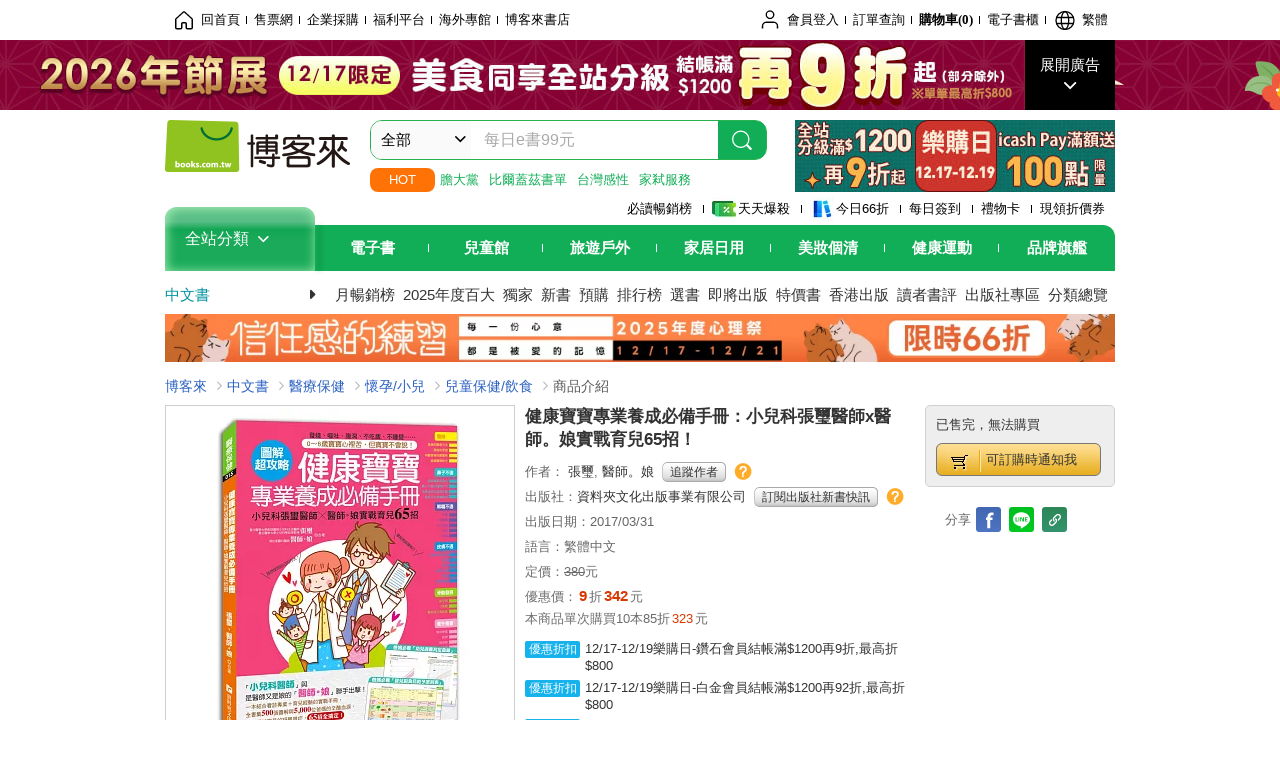

--- FILE ---
content_type: text/html; charset=UTF-8
request_url: https://www.books.com.tw/products/0010747224
body_size: 36510
content:
<!DOCTYPE HTML PUBLIC "-//W3C//DTD HTML 4.01//EN" "http://www.w3.org/TR/html4/strict.dtd">
<html>
<head>
<meta http-equiv="content-type" content="text/html; charset=utf-8">
<meta http-equiv="Content-Language" content="zh-tw">
<title>博客來-健康寶寶專業養成必備手冊：小兒科張璽醫師x醫師。娘實戰育兒65招！</title>
<meta name="keywords" content="健康寶寶專業養成必備手冊：小兒科張璽醫師x醫師。娘實戰育兒65招！">
<meta name="description" content="書名：健康寶寶專業養成必備手冊：小兒科張璽醫師x醫師。娘實戰育兒65招！，語言：繁體中文，ISBN：9789869392570，頁數：272，出版社：資料夾文化出版事業有限公司，作者：張璽,醫師。娘，出版日期：2017/03/31，類別：醫療保健">
<meta http-equiv="X-UA-Compatible" content="IE=edge">
<meta property="og:site_name" content="博客來"/>
<meta property="og:type" content="product"/>
<meta property="fb:app_id" content="210743125726405" />
<meta property="og:title" content="健康寶寶專業養成必備手冊：小兒科張璽醫師x醫師。娘實戰育兒65招！"/>
<meta property="og:image" content="https://im1.book.com.tw/image/getImage?i=https://www.books.com.tw/img/001/074/72/0010747224.jpg&v=58c7c643k&w=1146&h=600"/>
<meta property="og:image:width" content="1146">
<meta property="og:image:height" content="600">
<meta property="og:url" content="https://www.books.com.tw/products/0010747224" />
<meta property="og:description" content="書名：健康寶寶專業養成必備手冊：小兒科張璽醫師x醫師。娘實戰育兒65招！，語言：繁體中文，ISBN：9789869392570，頁數：272，出版社：資料夾文化出版事業有限公司，作者：張璽,醫師。娘，出版日期：2017/03/31，類別：醫療保健"/>
<meta property="product:brand" content="knowledge7"><meta property="product:price:amount" content="342">
<meta property="product:price:currency" content="TWD"><meta property="product:availability" content="out of stock"><meta property="product:retailer_item_id" content="0010747224">
<link rel="stylesheet" href="https://jci.book.com.tw/css/books/product/overlay-n.css">
<link rel="stylesheet" href="https://jci.book.com.tw/css/css.css">
<link rel="canonical" href="https://www.books.com.tw/products/0010747224">
<script>(function(w,d,s,l,i){w[l]=w[l]||[];w[l].push({'gtm.start':new Date().getTime(),event:'gtm.js'});var f=d.getElementsByTagName(s)[0],j=d.createElement(s),dl=l!='dataLayer'?'&l='+l:'';j.async=true;j.src='https://www.googletagmanager.com/gtm.js?id='+i+dl;f.parentNode.insertBefore(j,f);})(window,document,'script','dataLayer','GTM-TBZGS7');</script><script>dataLayer.push({'event':'VirtualPageview','virtualPageURL':'/products/0010747224?bcat=001&bsub=08&bbrand=knowledge7'});</script><script>dataLayer.push({"ecommerce":{"detail":{"products":[{"id":"0010747224","name":"\u5065\u5eb7\u5bf6\u5bf6\u5c08\u696d\u990a\u6210\u5fc5\u5099\u624b\u518a\uff1a\u5c0f\u5152\u79d1\u5f35\u74bd\u91ab\u5e2bx\u91ab\u5e2b\u3002\u5a18\u5be6\u6230\u80b2\u515265\u62db\uff01","price":342,"cat":"001","sub":"08","brand":"knowledge7","category":"001"}]}}});</script>
<script language="JavaScript" src="https://jci.book.com.tw/jss/jquery/jquery-3.7.1.min.js "></script>
<!-- <script  type="text/javascript" src="https://cdnjs.cloudflare.com/ajax/libs/jquery-migrate/1.4.1/jquery-migrate.min.js"></script> -->
<!-- <script  type="text/javascript" src="https://cdnjs.cloudflare.com/ajax/libs/jquery-migrate/3.0.0/jquery-migrate.min.js"></script> -->
<!-- <script  type="text/javascript" src="https://cdnjs.cloudflare.com/ajax/libs/jquery-migrate/3.4.0/jquery-migrate.min.js"></script> -->
<script  type="text/javascript" src="https://jci.book.com.tw/jss/jquery/jquery-migrate.fix.min.js"></script>
<script language="JavaScript" src="//jci.book.com.tw/jss/jquery/plugin/jquery.timers-1.3.js"></script>
<script language="JavaScript" type="text/javascript" src="https://jci.book.com.tw/jss/header/header-www.js"></script>
<script language="JavaScript" type="text/javascript" src="https://jci.book.com.tw/jss/header/aeil-3.5.0.js"></script>
<script language="JavaScript" type="text/javascript" src="/jss/web/adv_log.js?v=5aefea69"></script>
<script language="JavaScript" type="text/javascript" src="https://jci.book.com.tw/jss/books/jqueryplugin/lazyload/1.9.3/jquery.lazyload.min.js"></script>
<script language="JavaScript" type="text/javascript" src="/jss/web/uselazyload.js?v=593f57ff"></script>
<script language="JavaScript" type="text/javascript" src="https://jci.book.com.tw/jss/books/head.min.js"></script>
<script language="JavaScript" type="text/javascript" src="/jss/web/picturebox_manager.js?v=641c093e"></script>
<script language="JavaScript" type="text/javascript" src="/jss/web/overlay-n.js?v=593f57ff"></script><script language="JavaScript" type="text/javascript" src="/jss/web/switch_page.js?v=60cacc17"></script><script language="JavaScript" type="text/javascript" src="/jss/web/ajax_product_show.js?v=68f89c9b"></script><script language="JavaScript" type="text/javascript" src="/jss/web/switch_loaded_tab.js?v=61db99cd"></script><script language="JavaScript" type="text/javascript" src="/jss/web/share_to_fb.js?v=618b3b72"></script><script language="JavaScript" type="text/javascript" src="/jss/web/switch_sheet.js?v=69411521"></script><script language="JavaScript" type="text/javascript" src="/jss/web/prod_six.js?v=6941027c"></script><script language="JavaScript" type="text/javascript" src="/jss/web/switch_bankevent_wide.js?v=6201d79e"></script><script language="JavaScript" type="text/javascript" src="/jss/web/show_more.js?v=593f57ff"></script><script language="JavaScript" type="text/javascript" src="/jss/web/more_on_off.js?v=5d269bcd"></script>
<script type="application/ld+json">{"@context":"http:\/\/schema.org\/","@type":"Book","@id":"https:\/\/www.books.com.tw\/products\/0010747224","sku":"https:\/\/www.books.com.tw\/products\/0010747224","url":"https:\/\/www.books.com.tw\/products\/0010747224","name":"\u5065\u5eb7\u5bf6\u5bf6\u5c08\u696d\u990a\u6210\u5fc5\u5099\u624b\u518a\uff1a\u5c0f\u5152\u79d1\u5f35\u74bd\u91ab\u5e2bx\u91ab\u5e2b\u3002\u5a18\u5be6\u6230\u80b2\u515265\u62db\uff01","image":"https:\/\/im1.book.com.tw\/image\/getImage?i=https:\/\/www.books.com.tw\/img\/001\/074\/72\/0010747224.jpg&v=58c7c643k&w=1146&h=600","datePublished":"2017\/03\/31","inLanguage":"\u7e41\u9ad4\u4e2d\u6587","author":[{"@type":"Person","name":"\u5f35\u74bd,\u91ab\u5e2b\u3002\u5a18"}],"workExample":{"workExample":{"@type":"Book","isbn":"9789869392570","bookFormat":"http:\/\/schema.org\/Paperback","potentialAction":{"@type":"ReadAction","target":{"@type":"EntryPoint","urlTemplate":"https:\/\/www.books.com.tw\/products\/0010747224","actionPlatform":["http:\/\/schema.org\/DesktopWebPlatform","http:\/\/schema.org\/MobileWebPlatform"]},"expectsAcceptanceOf":{"@type":"Offer","priceCurrency":"TWD","price":342}}}},"publisher":[{"@type":"Organization","name":"\u8cc7\u6599\u593e\u6587\u5316\u51fa\u7248\u4e8b\u696d\u6709\u9650\u516c\u53f8"}],"numberOfPages":"272","aggregateRating":{"@type":"AggregateRating","ratingValue":5,"reviewCount":1,"bestRating":5,"worstRating":1}}</script>
</head>
<body class="color_books type02"  >
<div class="u-tool-fixed-element " t="no_var"></div>
<script type="text/javascript" src="https://www.books.com.tw/webs/header_js/pmenu/html/menu_compon.js?v=ceaffa8f8689552cb5b39d1025910551"></script>
<div class="overlay" id="div_language_overlay" style="display:none" onclick="hide_lang_panel();"></div>
<div class="pop_win change_language_win" id="div_language_win" style="display:none">
<h3>選擇語言<a href="javascript:;" class="btn-close" onclick="hide_lang_panel();"></a></h3>
<div>
<ul>
<li id="header_li_change_lang_en"><a class="btn" href="javascript:;" onclick="change_lang('en');">English</a></li>
<li id="header_li_change_lang_zh_TW"><a class="btn" href="javascript:;" onclick="change_lang('zh_TW');">繁體中文</a></li>
<li id="header_li_change_lang_zh_CN"><a class="btn" href="javascript:;" onclick="change_lang('zh_CN');">简体中文</a></li>
</ul>
</div></div><header id="header_full_v2" data-attr="books" class="header_v2">
<nav class="fix__box clearfix">
<div class="header__box1 clearfix">
<h2 class="hide">:::相關網站</h2>
<div class="website_nav_wrap">
<ul class="website__nav">
<li><a href="https://www.books.com.tw/?loc=tw_website_001"><i class="svg-icon-home"></i>回首頁</a></li>
<li><a href="https://tickets.books.com.tw/index/?loc=tw_website_003">售票網</a></li>
<li><a href="https://group.books.com.tw/?loc=tw_website_004">企業採購</a></li>
<li><a href="https://www.books.com.tw/benefit/?loc=tw_website_005">福利平台</a></li>
<li><a href="https://www.books.com.tw/web/ovs/?loc=tw_website_006">海外專館</a></li>
<li><a href="https://www.books.com.tw/BBS/?loc=tw_website_007">博客來書店</a></li>
</ul>
</div><div class="service_nav_wrap">
<h2 class="hide"><a accesskey="U" href="#accesskey_service_nav" title="上方導覽區塊:會員服務|快速功能" id="accesskey_service_nav">:::會員服務|快速功能</a></h2>
<ul class="service__nav">
<li class="logout li_label_member_login user_login">
<a href="javascript:void(0);" onclick="location.href='https://cart.books.com.tw/member/login?loc=customer_003&url=' + encodeURIComponent(window.location.href);"><i class="svg-icon-user"></i><span class='member_class_cname'>會員登入</span></a>
<div class="user_info_tip_box" style="display:none;">
<div class="member">
<i class="icon-svg-graded-g"></i>
<ul class="record">
<li class='member_class_cname'>黃金會員</li>
</ul>
</div><div class="list_box">
<ul class="list">
<li><a href="https://myaccount.books.com.tw/myaccount/myaccount/index/">前往會員專區</a></li>
<li><a href="https://viewer-ebook.books.com.tw/viewer/index.html?readlist=all&MemberLogout=true">我的電子書櫃</a></li>
<li><a href="https://myaccount.books.com.tw/myaccount/myaccount/getOrder/">訂單查詢</a></li>
<li><a href="https://www.books.com.tw/web/sys_browseitems/">瀏覽記錄</a></li>
<li><a href="https://myaccount.books.com.tw/myaccount/myaccount/nextbuylist/">下次再買</a></li>
<li><a href="https://myaccount.books.com.tw/myaccount/myaccount/getReorder">可訂購時通知</a></li>
</ul>
<ul class="list mycoupons">
<li><a href="https://activity.books.com.tw/memday/">本月獨享</a></li>
<li><a href="https://myaccount.books.com.tw/myaccount/myaccount/getPercentcouponlist?loc=tw_customer_coupon">可用E-Coupon<span class="number" id="my_ecoupon_count">0</span>&nbsp;張</a></li>
<li><a href="https://myaccount.books.com.tw/myaccount/myaccount/getPercentIcouponlist?loc=tw_customer_icoupon">可用單品折價券<span class="number" id="my_icoupon_count">0</span>&nbsp;張</a></li>
<li><a href="https://myaccount.books.com.tw/myaccount/myaccount/getShoppingmoneylist?loc=tw_customer_005">可用購物金<span class="number" id="shopping_cash">0</span>&nbsp;元</a></li>
<li><a href="https://myaccount.books.com.tw/myaccount/myaccount/getOpenpointlist/">可用 OPENPOINT<span id="open_opint_num">0</em></span>&nbsp;點</a></li>
</ul>
<a href="https://cart.books.com.tw/member/logout?loc=customer_004"><button type="button" class="sign_out">登出</button></a>
</div></div></li>
<li><a href="https://myaccount.books.com.tw/myaccount/myaccount/getOrder/?loc=tw_customer_order">訂單查詢</a></li>
<li class="shopping">
<a href="https://db.books.com.tw/shopping/cart_list.php?loc=tw_customer_001">購物車(<span id="shopping_cart_num">0</span>)</a>
</li>
<li><a href="https://viewer-ebook.books.com.tw/viewer/index.html?readlist=all&MemberLogout=true">電子書櫃</a></li>
<li onclick="show_lang_panel();"><a href="javascript:;" class="modalBtn"><i class="svg-icon-globe"></i><span id="header_a_lang_title">繁體</span></a></li>
</ul>
</div></div></nav>
<div class="header_pop" style="background:#4e4e4e">
<span class="bg_left" style="background:#12AE57"></span>
<span class="bg_right" style="background:#12AE57"></span>
<div class="flash_pic" style="background-image:url(https://im1.book.com.tw/image/getImage?i=https://addons.books.com.tw/G/ADbanner/lifestyle/M/2025/12/1217fd_1920x70.jpg&v=6940cefck&w=1920&h=70)">
<a class="activity" href="https://activity.books.com.tw/crosscat/show/A00001639640/?loc=topbanner_001" title="" ><span class="hide"></span></a>
<a class="open"  href="javascript:;" id="open_top_banner"><span>展開廣告</span><i></i></a>
<input type="hidden" id="tbanner_data" data-skey ="0" data-okey="347830" data-preview ="" data-sec ="8">
</div><div class="flash_pic_pop" style="display:none;">
<a class="close" href="javascript:;" title="關閉廣告" aria-label="關閉廣告" id="close_top_banner"><span>關閉廣告</span><i></i></a>
<a class="activity" href="https://activity.books.com.tw/crosscat/show/A00001639640/?loc=topbanner_001" title="" ><span class="hide"></span>
<img src="https://im2.book.com.tw/image/getImage?i=https://addons.books.com.tw/G/ADbanner/lifestyle/M/2025/12/1217fd_1200x655.jpg&v=6940cefck&w=1200&h=" alt="上稿標題文案">
</a>
</div></div><div class="header_box2 clearfix">
<div class="logo">
<a href="https://www.books.com.tw?loc=tw_logo_001" title="回博客來首頁" aria-label="回博客來首頁">
<img src="https://jci.book.com.tw/css/header/images/books_logo_185x52.png" alt="博客來">
</a>
</div><div class="hot_key_words clearfix">
<strong>HOT</strong>
<a class="item" href="https://activity.books.com.tw/crosscat/show/A00000227768?loc=hot_001">膽大黨</a>
<a class="item" href="https://activity.books.com.tw/crosscat/show/A00000077569?loc=hot_002">比爾蓋茲書單</a>
<a class="item" href="https://activity.books.com.tw/crosscat/show/A00001710816?loc=hot_003">台灣感性</a>
<a class="item" href="https://activity.books.com.tw/crosscat/show/A00001710826?loc=hot_004">家弒服務</a>
</div><div class="search_box clearfix">
<h2 class="hide"><a title="網站搜尋" id="accesskey_search" href="#accesskey_search">:::網站搜尋</a></h2>
<form action="https://search.books.com.tw/search/query/" name="search" id="search"  method="GET" onsubmit="if(typeof go_search == 'function'){go_search();return false;}">
<input type="hidden" name="fclick" id="search_fclick" value="0" data-fkey="">
<div class="search_wrap">
<div class="select_set" id='select_set'>
<button type="button" class="toggle_btn" data-js="select-collapse"><span id="search_name" >全部</span><i></i></button>
</div><input type="search" class="search_key" accesskey="S" name="key" id="key" value="" message ="請輸入關鍵字" autocomplete="off" placeholder="請輸入關鍵字" >
<input type="hidden" name="cat" id="cat" value ="all">
<input type="hidden" name="qsub" id="qsub" value ="">
<button class="search_btn" type="submit" title="搜尋">
<svg width="24" height="25" viewBox="0 0 24 25" fill="none" xmlns="http://www.w3.org/2000/svg">
<circle cx="10.76" cy="11.26" r="8.11" stroke="#fff" stroke-width="1.3"></circle>
<rect width="2.20667" height="7.13156" rx="1.10334" transform="matrix(0.692391 -0.721523 0.692391 0.721523 15.7273 17.3545)" fill="#fff"></rect>
</svg>
</button>
</div><ul class="search_select_ul search_popup" role="group" data-js="select-options">
<li><a href="javascript:;" cat="all" id="default_search_key">全部</a></li>
<li><a href="javascript:;" cat="BKA" >圖書</a></li>
<li><a href="javascript:;" cat="EBA" >電子書</a></li>
<li><a href="javascript:;" cat="MDB" >有聲書</a></li>
<li><a href="javascript:;" cat="ERT" >訂閱</a></li>
<li><a href="javascript:;" cat="AVA" >影音</a></li>
<li><a href="javascript:;" cat="DPA/qsub/K01" >美妝</a></li>
<li><a href="javascript:;" cat="DPA/qsub/K14" >保健</a></li>
<li><a href="javascript:;" cat="DPA/qsub/K03" >服飾</a></li>
<li><a href="javascript:;" cat="DPA/qsub/K27" >鞋包配件</a></li>
<li><a href="javascript:;" cat="DPA/qsub/K08" >美食</a></li>
<li><a href="javascript:;" cat="DPA/qsub/K07" >家居生活</a></li>
<li><a href="javascript:;" cat="DPA/qsub/K24" >餐廚生活</a></li>
<li><a href="javascript:;" cat="DPA/qsub/K17" >設計文具</a></li>
<li><a href="javascript:;" cat="DPA/qsub/K19" >無印良品</a></li>
<li><a href="javascript:;" cat="DPA/qsub/K20" >星巴克</a></li>
<li><a href="javascript:;" cat="DPA/qsub/K11" >3C</a></li>
<li><a href="javascript:;" cat="DPA/qsub/K12" >家電</a></li>
<li><a href="javascript:;" cat="DPA/qsub/K21" >日用</a></li>
<li><a href="javascript:;" cat="DPA/qsub/K22" >休閒生活</a></li>
<li><a href="javascript:;" cat="DPA/qsub/K23" >婦幼生活</a></li>
<li><a href="javascript:;" cat="DPA/qsub/K25" >電子票證</a></li>
<li><a href="javascript:;" cat="DPA/qsub/K29" >寵物生活</a></li>
<li><a href="javascript:;" cat="DPA/qsub/K28" >票券</a></li>
<li><a href="javascript:;" cat="DPA/qsub/K30" >玲廊滿藝</a></li>
<li><a href="javascript:;" cat="DPA/qsub/K32" >故宮精品</a></li>
<li><a href="javascript:;" cat="DPA/qsub/K33" >電子閱讀器</a></li>
<li><a href="javascript:;" cat="MGA" >雜誌</a></li>
<li><a href="javascript:;" cat="TKA" >售票</a></li>
<li><a href="javascript:;" cat="OVS" >海外專館</a></li>
<!-- <li><a href="javascript:;" cat="FST" >快速到貨</a></li> -->
<li><a href="javascript:;" cat="GFC" >禮物卡</a></li>
</ul>
</form>
<ul id="search_words_ul" class="search_words_ul" style="display:none;"></ul>
</div><div class="figure_img">
<a href="https://www.books.com.tw/activity/marketing/2025/12/d12/?loc=diamond_001"><img src="https://im1.book.com.tw/image/getImage?i=https://addons.books.com.tw/G/ADbanner/marketing/2025/12/d12/63_320x72.jpg&v=6940d2f6k&w=320&h=72" ></a>
</div></div><div class="header_box3 clearfix">
</div><div class="header_box4 clearfix">
<ul class="featured_activity">
<li><a href="https://www.books.com.tw/web/sys_hourstop/home/?loc=key_act_001">
                    必讀暢銷榜      </a></li>
<li><a href="https://www.books.com.tw/happybuy/?loc=key_act_002">
<img src="https://im1.book.com.tw/image/getImage?i=https://addons.books.com.tw/G/ADbanner/marketing/2022/homenew/Discount.png&v=636e293ck&w=24&h=24" alt="天天爆殺">
                    天天爆殺      </a></li>
<li><a href="https://activity.books.com.tw/books66/?loc=key_act_003">
<img src="https://im2.book.com.tw/image/getImage?i=https://addons.books.com.tw/G/ADbanner/marketing/2022/homenew/Books.png&v=636e293ck&w=24&h=24" alt="今日66折">
                    今日66折      </a></li>
<li><a href="https://myaccount.books.com.tw/myaccount/myaccount/memberReadMileage/?loc=key_act_004">
                    每日簽到      </a></li>
<li><a href="https://www.books.com.tw/web/giftcard/?loc=key_act_005">
                    禮物卡      </a></li>
<li><a href="https://activity.books.com.tw/coupondraw/coupon/?loc=key_act_006">
                    現領折價券      </a></li>
</ul>
<nav class="nav_wrap" id='books_nav'>
<div id="home" class="menu_title dropdown ">
<h2 class="title" onclick="Hmenu('compon')">全站分類  <i></i></h2>
</div><div id='greenbar'>
<div class="menu_bar">
<ul class="menu_bar_ul">
<li class="item" data-key="2165"><a href='javascript:void(0)'>電子書</a></li>
<li class="item" data-key="1"><a href='javascript:void(0)'>兒童館</a></li>
<li class="item" data-key="6"><a href='javascript:void(0)'>旅遊戶外</a></li>
<li class="item" data-key="4"><a href='javascript:void(0)'>家居日用</a></li>
<li class="item" data-key="5"><a href='javascript:void(0)'>美妝個清</a></li>
<li class="item" data-key="3"><a href='javascript:void(0)'>健康運動</a></li>
<li class="item" data-key="1330"><a href='javascript:void(0)'>品牌旗艦</a></li>
</ul>
</div></div></nav>
</div><div class="header_category books_nav" id='home_menu_list' style="display:none">
<div class="category_bar">
<ul class="category_bar_ul">
<li id='flagship' class="item" data-key="13"><a href="JavaScript:;">旗艦品牌</a>
</li>
<li class="item" data-key="45"><a href="https://www.books.com.tw/web/books/?loc=menu_1_001">中文書</a>．<a href="https://www.books.com.tw/web/china?loc=menu_1_002">簡體</a>．<a href="https://www.books.com.tw/web/fbooks?loc=menu_1_003">外文</a>
</li>
<li class="item" data-key="44"><a href="https://www.books.com.tw/web/ebook?loc=menu_2_001">電子書</a>．<a href="https://www.books.com.tw/web/audioandvideo?loc=menu_2_002">有聲</a>．<a href="https://www.books.com.tw/web/rent?loc=menu_2_003">訂閱</a>
</li>
<li class="item" data-key="46"><a href="https://www.books.com.tw/web/magazine?loc=menu_3_001">雜誌</a>．<a href="https://www.books.com.tw/web/mook?loc=menu_3_002">日文書</a>
</li>
<li class="item" data-key="47"><a href="https://www.books.com.tw/web/cd?loc=menu_4_001">CD</a>．<a href="https://www.books.com.tw/web/dvd?loc=menu_4_002">DVD</a>．<a href="https://www.books.com.tw/web/lp?loc=menu_4_003">黑膠</a>
</li>
<li class="item" data-key="43"><a href="https://www.books.com.tw/web/gallery/?loc=menu_5_001">線上藝廊</a>
</li>
<li class="item" data-key="48"><a href="https://www.books.com.tw/web/stationery?loc=menu_6_001">文具</a>．<a href="https://www.books.com.tw/web/stationery_topm_15?loc=menu_6_002">動漫</a>
</li>
<li class="item" data-key="49"><a href="https://www.books.com.tw/web/clean?loc=menu_7_001">日用品</a>．<a href="https://www.books.com.tw/web/mammybaby?loc=menu_7_002">婦幼玩具</a>
</li>
<li class="item" data-key="50"><a href="https://www.books.com.tw/web/cosmetic?loc=menu_8_001">保養</a>．<a href="https://www.books.com.tw/web/cosmetic_topm_06?loc=menu_8_002">彩妝</a>．<a href="https://www.books.com.tw/web/cosmetic_topm_10?loc=menu_8_003">洗沐</a>
</li>
<li class="item" data-key="51"><a href="https://www.books.com.tw/web/shoes?loc=menu_9_001">鞋包</a>．<a href="https://www.books.com.tw/web/shoes_topm_14?loc=menu_9_002">黃金</a>．<a href="https://www.books.com.tw/web/fashion/?loc=menu_9_003">服飾</a>
</li>
<li class="item" data-key="52"><a href="https://www.books.com.tw/web/3C?loc=menu_10_001">3C</a>．<a href="https://www.books.com.tw/web/3C_topm_26?loc=menu_10_002">手機</a>．<a href="https://www.books.com.tw/web/3C_topm_29?loc=menu_10_003">電玩</a>
</li>
<li class="item" data-key="53"><a href="https://www.books.com.tw/web/fm?loc=menu_11_001">家電</a>．<a href="https://www.books.com.tw/web/fm_topm_13?loc=menu_11_002">視聽</a>
</li>
<li class="item" data-key="54"><a href="https://www.books.com.tw/web/food?loc=menu_12_001">美食</a>．<a href="https://www.books.com.tw/web/food_topm_10?loc=menu_12_002">生鮮</a>．<a href="https://www.books.com.tw/web/health?loc=menu_12_003">保健</a>
</li>
<li class="item" data-key="55"><a href="https://www.books.com.tw/web/design?loc=menu_13_001">家居</a>．<a href="https://www.books.com.tw/web/kitchen?loc=menu_13_002">餐廚</a>．<a href="https://www.books.com.tw/web/petlife?loc=menu_13_003">寵物</a>
</li>
<li class="item" data-key="56"><a href="https://www.books.com.tw/web/outdoors_topm_06?loc=menu_14_001">運動</a>．<a href="https://www.books.com.tw/web/outdoors_topm_07?loc=menu_14_002">戶外</a>．<a href="https://www.books.com.tw/web/outdoors_topm_01?loc=menu_14_003">旅用</a>
</li>
<li class="item" data-key="57"><a href="https://www.books.com.tw/web/giftcard/?loc=menu_15_001">禮券</a>．<a href="https://www.books.com.tw/web/valuecards?loc=menu_15_002">票證</a>．<a href="https://www.books.com.tw/web/ticket?loc=menu_15_003">票券</a>
</li>
</ul>
</div></div><nav class="header_box5 clearfix">
<h3 class="title"><a href="https://www.books.com.tw/web/books/?loc=subject_main_001">中文書</a><i></i></h3>
<ul class="nav"><li><a href="https://activity.books.com.tw/books66_top?loc=subject_001">月暢銷榜</a></li>
<li><a href="https://www.books.com.tw/activity/2025/12/top100/?loc=subject_002">2025年度百大</a></li>
<li><a href="https://search.books.com.tw/search/query/cat/1/qsub/001/sort/5/v/1/page/1/spell/3/ms2/ms2_1/key/%E5%8D%9A%E5%AE%A2%E4%BE%86%E7%8D%A8%E5%AE%B6?loc=subject_003">獨家</a></li>
<li><a href="https://www.books.com.tw/web/books_newbook/?loc=subject_004">新書</a></li>
<li><a href="https://www.books.com.tw/web/sys_prebooks/books/?loc=subject_005">預購</a></li>
<li><a href="https://www.books.com.tw/web/sys_tdrntb/books/?loc=subject_006">排行榜</a></li>
<li><a href="https://www.books.com.tw/web/sys_selbooks/books/?loc=subject_007">選書</a></li>
<li><a href="https://www.books.com.tw/web/sys_compub/books/?loc=subject_008">即將出版</a></li>
<li><a href="https://www.books.com.tw/web/books_specbook/?loc=subject_009">特價書</a></li>
<li><a href="https://www.books.com.tw/web/store_hkbooks/?loc=subject_010">香港出版</a></li>
<li><a href="https://www.books.com.tw/web/booksComment?loc=subject_011">讀者書評</a></li>
<li><a href="https://www.books.com.tw/web/books_publist/?loc=subject_012">出版社專區</a></li>
<li><a href="https://www.books.com.tw/web/sys_sublistb/books/?loc=subject_013">分類總覽</a></li>
</ul>
</nav>
<div class="header_box7 clearfix">
<a href="https://activity.books.com.tw/crosscat/show/A00000484695?loc=mood_001"><img src="https://im1.book.com.tw/image/getImage?i=https://addons.books.com.tw/G/ADbanner/2025/12/purest_emotion_1180x60_34off.jpg&v=69329edck&w=&h=" alt="心理祭66折"></a>
</div></div></header>
</div><script>
  if ($(window).scrollTop() > 150) { 
    $('#header_full_v2 .fix__box').addClass('active');
    $('#header_full_v2 .header_box2').addClass('active');
  }; 
  $(window).scroll(function () {      
    if ($(window).scrollTop() > 150) {          
    $('#header_full_v2 .fix__box').addClass('active');
    $('#header_full_v2 .header_box2').addClass('active');
    } else { 
      $('#header_full_v2 .fix__box').removeClass('active');      
      $('#header_full_v2 .header_box2').removeClass('active');        
    }
  });
</script>
<script language="JavaScript" type="text/javascript" src="/jss/web/picturebox_manager.js?v=641c093e"></script>
<div class="container_24 clearfix">
<div class="grid_24">
<div class='clearfix'>
<ul id="breadcrumb-trail" vocab="https://schema.org/" typeof="BreadcrumbList"  class='clearfix'>
<li property='itemListElement' typeof='ListItem'><a property='item' typeof='WebPage' href='https://www.books.com.tw/'>博客來</a><meta property='name' content='博客來'><meta property='position' content='1'></li><li property='itemListElement' typeof='ListItem'><a property='item' typeof='WebPage' href='https://www.books.com.tw/web/books/'>中文書</a><meta property='name' content='中文書'><meta property='position' content='2'></li><li property='itemListElement' typeof='ListItem'><a property='item' typeof='WebPage' href='https://www.books.com.tw/web/books_topm_08/'>醫療保健</a><meta property='name' content='醫療保健'><meta property='position' content='3'></li><li property='itemListElement' typeof='ListItem'><a property='item' typeof='WebPage' href='https://www.books.com.tw/web/books_bmidm_0810/'>懷孕/小兒</a><meta property='name' content='懷孕/小兒'><meta property='position' content='4'></li><li property='itemListElement' typeof='ListItem'><a property='item' typeof='WebPage' href='https://www.books.com.tw/web/sys_bbotm/books/081003/'>兒童保健/飲食</a><meta property='name' content='兒童保健/飲食'><meta property='position' content='5'></li><li class='last' property='itemListElement' typeof='ListItem'>商品介紹<meta property='name' content='商品介紹'><meta property='position' content='6'></li></ul>
</div></div></div><div class="container_24 main_wrap clearfix">
<div class="grid_24 main_column">
<div class="mod type02_p01_wrap clearfix">
<div class="grid_9 alpha">
<!-- <script type="text/javascript" src="//www.books.com.tw/jss/jquery/plugin/tools.js"></script>  -->
<script type="text/javascript" src="//jci.book.com.tw/jss/jquerytools/1.2.7/jquery.tools.min_fix.js"></script>
<script type="text/javascript" src="//www.books.com.tw/jss/jquery/plugin/jqModal_fix.js"></script>
<script type="text/javascript" src="//www.books.com.tw/jss/web/img_zoomer.js"></script>
<div class="mod cnt_prod_img001 nolazyload_img clearfix">
<div class="cnt_mod002 cover_img" id="M201106_0_getTakelook_P00a400020052">
<ul>
<span ></span></ul>
<ul class="looks" >
<li class="icon_pic"  title="看大圖"><a href="https://www.books.com.tw/takelook/showPic/0010747224" class="thickbox">看大圖</a></li></ul>
<div class="special_border_div switchItemBorder"><img class="special_border" name="M201106_002_view_0010747224"  style="display:none">
<script>
                            $("[name='M201106_002_view_0010747224']").each(function() { 
                                loadPicturebox($(this),'0010747224');
                            });  
</script></div><img class="cover M201106_0_getTakelook_P00a400020052_image_wrap" src="https://im1.book.com.tw/image/getImage?i=https://www.books.com.tw/img/001/074/72/0010747224.jpg&v=58c7c643k&w=348&h=348" alt="健康寶寶專業養成必備手冊：小兒科張璽醫師x醫師。娘實戰育兒65招！"  >
</div><div class="cnt_mod003" id="container">
<div class="each_wrap" id="thumbnail">
<div class="eh_switcher eh_swleft"><a  title="!上頁" class="prev browse left"><span>!上頁</span></a></div>
<div class="eh_switcher eh_swright"><a  title="下頁" class="next browse right"><span>下頁</span></a></div>
<div class="each_box M201106_0_getTakelook_P00a400020052_scroll" >
<div class="items" style="overflow:hidden;width:9999em;position:absolute;*top:0;*left:0;"><ul class="li_box M201106_0_getTakelook_P00a400020052_item" style="float:left;"><li class='first' onclick='switchItemBorder(true)'><img src='https://im1.book.com.tw/image/getImage?i=https://www.books.com.tw/img/001/074/72/0010747224.jpg&v=58c7c643k&w=348&h=348'></li><li onclick='switchItemBorder(false)'><img src='https://im2.book.com.tw/image/getImage?i=https://www.books.com.tw/img/001/074/72/0010747224_bc_01.jpg&v=58c7c6dak&w=348&h=348'></li><li onclick='switchItemBorder(false)'><img src='https://im2.book.com.tw/image/getImage?i=https://www.books.com.tw/img/001/074/72/0010747224_b_01.jpg&v=58d2614fk&w=348&h=348'></li><li onclick='switchItemBorder(false)'><img src='https://im1.book.com.tw/image/getImage?i=https://www.books.com.tw/img/001/074/72/0010747224_b_02.jpg&v=58d26151k&w=348&h=348'></li><li class='last' onclick='switchItemBorder(false)'><img src='https://im2.book.com.tw/image/getImage?i=https://www.books.com.tw/img/001/074/72/0010747224_b_03.jpg&v=58d26152k&w=348&h=348'></li></ul><ul class="li_box M201106_0_getTakelook_P00a400020052_item" style="float:left;"><li class='first' onclick='switchItemBorder(true)'><img src='https://im1.book.com.tw/image/getImage?i=https://www.books.com.tw/img/001/074/72/0010747224_b_04.jpg&v=58d26153k&w=348&h=348'></li><li onclick='switchItemBorder(false)'><img src='https://im2.book.com.tw/image/getImage?i=https://www.books.com.tw/img/001/074/72/0010747224_b_05.jpg&v=58d26153k&w=348&h=348'></li><li onclick='switchItemBorder(false)'><img src='https://im1.book.com.tw/image/getImage?i=https://www.books.com.tw/img/001/074/72/0010747224_b_06.jpg&v=58d26153k&w=348&h=348'></li><li onclick='switchItemBorder(false)'><img src='https://im2.book.com.tw/image/getImage?i=https://www.books.com.tw/img/001/074/72/0010747224_b_07.jpg&v=58d26153k&w=348&h=348'></li><li class='last' onclick='switchItemBorder(false)'><img src='https://im1.book.com.tw/image/getImage?i=https://www.books.com.tw/img/001/074/72/0010747224_b_08.jpg&v=58d26154k&w=348&h=348'></li></ul><ul class="li_box M201106_0_getTakelook_P00a400020052_item" style="float:left;"><li class='first' onclick='switchItemBorder(true)'><img src='https://im2.book.com.tw/image/getImage?i=https://www.books.com.tw/img/001/074/72/0010747224_b_09.jpg&v=58d26154k&w=348&h=348'></li><li onclick='switchItemBorder(false)'><img src='https://im1.book.com.tw/image/getImage?i=https://www.books.com.tw/img/001/074/72/0010747224_b_10.jpg&v=58d2614fk&w=348&h=348'></li><li onclick='switchItemBorder(false)'><img src='https://im2.book.com.tw/image/getImage?i=https://www.books.com.tw/img/001/074/72/0010747224_b_11.jpg&v=58d2614fk&w=348&h=348'></li><li onclick='switchItemBorder(false)'><img src='https://im1.book.com.tw/image/getImage?i=https://www.books.com.tw/img/001/074/72/0010747224_b_12.jpg&v=58d2614fk&w=348&h=348'></li><li class='last' onclick='switchItemBorder(false)'><img src='https://im2.book.com.tw/image/getImage?i=https://www.books.com.tw/img/001/074/72/0010747224_b_13.jpg&v=58d26150k&w=348&h=348'></li></ul><ul class="li_box M201106_0_getTakelook_P00a400020052_item" style="float:left;"><li class='first' onclick='switchItemBorder(true)'><img src='https://im1.book.com.tw/image/getImage?i=https://www.books.com.tw/img/001/074/72/0010747224_b_14.jpg&v=58d26150k&w=348&h=348'></li><li onclick='switchItemBorder(false)'><img src='https://im2.book.com.tw/image/getImage?i=https://www.books.com.tw/img/001/074/72/0010747224_b_15.jpg&v=58d26150k&w=348&h=348'></li><li onclick='switchItemBorder(false)'><img src='https://im1.book.com.tw/image/getImage?i=https://www.books.com.tw/img/001/074/72/0010747224_b_16.jpg&v=58d26150k&w=348&h=348'></li><li onclick='switchItemBorder(false)'><img src='https://im2.book.com.tw/image/getImage?i=https://www.books.com.tw/img/001/074/72/0010747224_b_17.jpg&v=58d26150k&w=348&h=348'></li><li class='last' onclick='switchItemBorder(false)'><img src='https://im1.book.com.tw/image/getImage?i=https://www.books.com.tw/img/001/074/72/0010747224_b_18.jpg&v=58d26150k&w=348&h=348'></li></ul><ul class="li_box M201106_0_getTakelook_P00a400020052_item" style="float:left;"><li class='first' onclick='switchItemBorder(true)'><img src='https://im2.book.com.tw/image/getImage?i=https://www.books.com.tw/img/001/074/72/0010747224_b_19.jpg&v=58d26151k&w=348&h=348'></li><li onclick='switchItemBorder(false)'><img src='https://im1.book.com.tw/image/getImage?i=https://www.books.com.tw/img/001/074/72/0010747224_b_20.jpg&v=58d26151k&w=348&h=348'></li><li onclick='switchItemBorder(false)'><img src='https://im2.book.com.tw/image/getImage?i=https://www.books.com.tw/img/001/074/72/0010747224_b_21.jpg&v=58d26151k&w=348&h=348'></li><li onclick='switchItemBorder(false)'><img src='https://im1.book.com.tw/image/getImage?i=https://www.books.com.tw/img/001/074/72/0010747224_b_22.jpg&v=58d26151k&w=348&h=348'></li><li class='last' onclick='switchItemBorder(false)'><img src='https://im2.book.com.tw/image/getImage?i=https://www.books.com.tw/img/001/074/72/0010747224_b_23.jpg&v=58d26152k&w=348&h=348'></li></ul><ul class="li_box M201106_0_getTakelook_P00a400020052_item" style="float:left;"><li class='first' onclick='switchItemBorder(true)'><img src='https://im1.book.com.tw/image/getImage?i=https://www.books.com.tw/img/001/074/72/0010747224_b_24.jpg&v=58d26152k&w=348&h=348'></li><li onclick='switchItemBorder(false)'><img src='https://im2.book.com.tw/image/getImage?i=https://www.books.com.tw/img/001/074/72/0010747224_b_25.jpg&v=58d26152k&w=348&h=348'></li><li onclick='switchItemBorder(false)'><img src='https://im1.book.com.tw/image/getImage?i=https://www.books.com.tw/img/001/074/72/0010747224_b_26.jpg&v=58d26152k&w=348&h=348'></li><li class='last' onclick='switchItemBorder(false)'><img src='https://im2.book.com.tw/image/getImage?i=https://www.books.com.tw/img/001/074/72/0010747224_bf_01.jpg&v=58d26154k&w=348&h=348'></li></ul></div>
</div></div></div></div>
<script type="text/javascript">
if (!switchItemBorder){
    function switchItemBorder(show){
        if (!$('.switchItemBorder').length){
            return;
        }
        if(show===false ){
            $(".switchItemBorder").css('display', 'none');
            $('.play_btn').hide();
        }
        else{
            $(".switchItemBorder").css('display', '');
            $('.play_btn').show();
        }
    }
}
$(document).ready(function() {
    var opt_module_id = "M201106_0_getTakelook_P00a400020052";
    var M201106_0_getTakelook_P00a400020052 = new Overlay(opt_module_id);
    var M201106_0_getTakelook_P00a400020052zommer = new img_zoomer(opt_module_id);
 
    
    
});
</script>
<div class="mod clearfix">
<cite class='type02_p001'><a href='https://appapi-ebook.books.com.tw/V1.7/CMSAPIApp/item/0010747224/trial' title='試閱' id='click_M201105_0_getIconData_P00a400020051' target='_blank'><span class='icon_04'>試閱</span></a></cite>
</div><script type="text/javascript">
$("#click_M201105_0_getIconData_P00a400020051").bind("click", function(){
    var opt_module_id = "M201105_0_getIconData_P00a400020051";//模組編碼參數
    var opt = new Array(3);//參數資料變數
    opt[1] = new Array();
    opt[0] = "setClickQtyAjax";//class name
    opt[1][0] = "0010747224";//item
    opt[2] = "M201105_029_view";//template
    ajax_product_show(opt_module_id,opt);dataLayer.push({'event':'SendEvent', 'eventCategory':'product', 'eventAction':'read-trial', 'eventLabel':'0010747224', 'eventValue':'1', 'eventNonInteraction':0});});    $("#click_M201105_0_getIconData_P00a400020051").bind("click", function(){dataLayer.push({"event":"ebookevent_productpage","event_content":"read-trial","event_content_item":"0010747224","event_content_type":""});});
</script>
<div class="type01_p020--v2">
<div class="type01_p020" id="M201105_0_getGradeButton_P00a400020054">
<em class="ratingValue">5</em><div class="bui-stars star-s" id="boxQuickRate"><span class="bui-star s10" title="5顆星"></span>
</div><a href="https://www.books.com.tw/booksComment/getCommemt/0010747224" class="btn-link">(1)</a>
</div></div></div><div class="grid_10">
<div class="mod type02_p002 clearfix">
<h1>健康寶寶專業養成必備手冊：小兒科張璽醫師x醫師。娘實戰育兒65招！</h1>
<h2><a ></a></h2>
</div><div class="type02_p003 clearfix">
<ul><li>
<div class="trace_box" id="trace_box" style="display:none;">
<span class="arrow"></span>
<div class="pop_trace">
<div class="list_raced" id="edit_traced_area" style="display:none;">
<h4>已追蹤作者：<strong class="edit">[&nbsp;<a href="" id="editTrace">修改</a>&nbsp;]</strong></h4>
<ul id="list_traced"></ul>
</div><ul class="list_trace" id="list_trace"></ul>
<div class="trace_btn_wrap">
<a href="javascript:saveTrace();" class="type02_btn09">確定</a>
<a href="javascript:cancelTrace();" class="type02_btn09">取消</a>
</div></div></div>    作者：            <a href="//search.books.com.tw/search/query/key/%E5%BC%B5%E7%92%BD/adv_author/1/">張璽</a>,            <a href="//search.books.com.tw/search/query/key/%E9%86%AB%E5%B8%AB%E3%80%82%E5%A8%98/adv_author/1/">醫師。娘</a>    &nbsp;<a id="trace_btn1" class="type02_btn02" href=""><span><span class="trace_txt">&nbsp;</span></span></a>
<a href="//www.books.com.tw/activity/2015/06/trace/index.html#author" title="新功能介紹" target="_blank"><cite class="help">新功能介紹</cite></a></li><li>出版社：<a href="https://www.books.com.tw/web/sys_puballb/books/?pubid=knowledge7      "><span>資料夾文化出版事業有限公司</span></a>    &nbsp;<a id="trace_btn2" class="type02_btn02" href=""><span><span class="trace_txt">&nbsp;</span></span></a>
<a href="//www.books.com.tw/activity/2015/06/trace/index.html#publisher" title="新功能介紹" target="_blank"><cite class="help">新功能介紹</cite></a></li><li>出版日期：2017/03/31</li><li>語言：繁體中文                                      </li></ul></div>
<div id="M201105_0_getBkProdInfo_P00a400020084" style="display:none;"></div>
<script type="text/javascript">
$(function(){
    setFollow('initFollowAjax','張璽,醫師。娘:knowledge7'); //class name , author : pubid
});
function setFollow(c,ap){
    var opt_module_id = 'M201105_0_getBkProdInfo_P00a400020084'; //模組編碼參數
    var opt = new Array(3); //參數資料變數
    opt[0] = c; //class name
    opt[1] = new Array(3);
    opt[1][0] = '0010747224:M201105_0_getBkProdInfo_P00a400020084:M201105_047_view'; //item : li_id : view
    opt[1][1] = ap; //author : pubid
    opt[1][2] = window.location.href; //url
    opt[2] = 'M201105_047_view' //template
    var M201105_0_getBkProdInfo_P00a400020084 = new ajax_product_show(opt_module_id,opt);
}
function saveTrace(){
    var author='';
    $('input[name="author"]:checked').each(function(index){
         author += ((index===0)?'':',') + $(this).val();
    });
    setFollow('setFollowAuthorAjax', author);
    $('#trace_box').hide();
}
function cancelTrace(){
    $('#trace_box').hide();
}
 function editTrace(url){
    window.open(url, '_blank');
    $('#trace_box').hide();
}
</script>
<div class="cnt_prod002 clearfix">
<div class="mod prd002">
<div class="prod_cont_b">
<ul class="price">
<li>定價：<em>380</em>元</li>
<li>優惠價：<strong><b>9</b></strong>折<strong class="price01"><b>342</b></strong>元</li><li>本商品單次購買10本85折<strong>323</strong>元</li></ul>
</div></div></div><div class="mod cnt_prod001 clearfix">
<ul class="prod_li01">
<li class="title06"><em>優惠折扣</em><a href="https://activity.books.com.tw/crosscat/show/A00001542870/#E251208000000009">12/17-12/19樂購日-鑽石會員結帳滿$1200再9折,最高折$800</a></li><li class="title06"><em>優惠折扣</em><a href="https://activity.books.com.tw/crosscat/show/A00001542870/#E251208000000009">12/17-12/19樂購日-白金會員結帳滿$1200再92折,最高折$800</a></li><li class="title06"><em>優惠折扣</em><a href="https://activity.books.com.tw/crosscat/show/A00001542870/#E251208000000009">12/17-12/19樂購日-黃金一般會員結帳滿$1200再95折,最高折$800</a></li>
<ul>
</div><div class="mod cnt_prod001 clearfix">
<ul class="prod_li01">
<li class="title08">
<em>點數回饋</em>
<a href="https://activity.books.com.tw/crosscat/show/A00001542870/#E251208000000011">12/17-12/19滿$5000享2%點數,上限200點</a>
</li>
</ul>
</div><div class="cnt_prod002 clearfix" id="M201105_0_getProdTransTypeInfo_P00a400020071">
<div class="prd_009 clearfix">
<div class="prod_cont_b">
<ul class='tag_003 tag_width07 clearfix'><li>運送方式：</li><li data-label='taiwan' class='here'><div class='arrow'>臺灣與離島</div></li><li data-label='oversea'><div class='arrow'>海外</div></li></ul>
<ul data-area="taiwan" class="delivery-info"><li class='flex'><span class='title'><i class='icon-truck-1'></i>可配送點：</span><em class='scope'>台灣、蘭嶼、綠島、澎湖、金門、馬祖</em></li><li class='flex'><span class='title'><i class='svg-711'></i>可配送點：</span><em class='scope'>台灣、蘭嶼、綠島、澎湖、金門、馬祖</em></li></ul>
<ul data-area="oversea" class="delivery-info" style="display:none;"><li class='flex'><span class='title'><i class='icon-truck-1'></i>可配送點：</span><em class='scope'>全球</em></li><li class='flex'><span class='title'><i class='svg-711'></i>可配送點：</span><em class='scope'>香港、澳門、新加坡、馬來西亞、菲律賓</em></li></ul>
</div></div></div><script type="text/javascript">
$(document).ready(function(){
   var opt_module_id = "M201105_0_getProdTransTypeInfo_P00a400020071";//模組編碼參數
   var opt_element_id = "P00a400020071";  
   var M201105_0_getProdTransTypeInfo_P00a400020071 = new switch_loaded_tab(opt_module_id,M201105_045);
});
</script></div>
<div class="grid_5 omega">
<div class="mod clearfix" id='M201105_0_getProdCartInfo_P00a400020037'>
載入中...
</div><script language="JavaScript" type="text/javascript" src="/jss/web/product.js?v=20230822"></script>
<script type="text/javascript">
$(document).ready(function(){               
//$(window).load(function(){
    getProdShoppingCartBtn();
});
function getProdShoppingCartBtn(){
    var opt_module_id = "M201105_0_getProdCartInfo_P00a400020037";//模組編碼參數
    var opt = new Array(3);//參數資料變數
    opt[1] = new Array();
    opt[0] = "getProdCartInfoAjax";//class name
    opt[1][0] = "0010747224";//item    
    opt[2] = "M201105_032_view";//template
    opt[3] = "AgADBWdmeHZndw==";
    var M201105_0_getProdCartInfo_P00a400020037 = new ajax_product_show(opt_module_id,opt);
}
</script>
<div class="type02_p014">
<ul class="push-list">
<li class="title">分享</li>
<li id="push_facebook"><i class="svg-logo-fb" title="分享至Facebook"></i></li>
<li id="push_line"><i class="svg-logo-line" title="分享至LINE"></i></li>
<li id="push_copy"><i class="svg-icon-link" title="複製連結" data-tooltip="已複製"></i></li>
</ul>
<div class="like-button">
<span>
<iframe scrolling="no" frameborder="0" allowtransparency="true" style="width:85px; height:20px; vertical-align:middle;" src="https://www.facebook.com/plugins/like.php?href=https%3A%2F%2Fwww.books.com.tw%2Fproducts%2F0010747224&amp;send=false&amp;locale=zh_TW&amp;layout=button_count&amp;width=85&amp;show_faces=false&amp;action=like&amp;colorscheme=light&amp;font=arial&amp;height=20"></iframe>
</span>
</div></div><script language="JavaScript">
$(document).ready(function(){
    var fb = new share_to_fb();
})
</script>
</div></div><section id="M201101_0_getPordSixArea_P00a400020301" class="mod type02_s024 clearfix"></section>
<script>
$(document).ready(function(){
    getProdSixArea();
});
function getProdSixArea(){
    var opt_module_id = "M201101_0_getPordSixArea_P00a400020301";//模組編碼參數
    var opt = new Array(3);//參數資料變數
    opt[1] = new Array();
    opt[0] = "getProdSixAjax";//class name
    opt[1][0] = "001";
    opt[1][1] = "262";
    opt[1][2] = "262";
    opt[1][3] = "P";
    opt[1][4] = "M201101_0_getPordSixArea_P00a400020301";
    opt[2] = "M202501_010_view"//template
    var M201101_0_getPordSixArea_P00a400020301 = new ajax_page_rn(opt_module_id,opt);
}
</script>
<div class="mod type02_s023 clearfix">
<div class="u-carousel">
<button class="carousel-prev arrow" aria-label="Previous" type="button">Previous</button>
<button class="carousel-next arrow" aria-label="Next" type="button">Next</button>
<ul class="carousel-dots"><li></li>
<li></li>
<li></li>
<li></li>
<li></li>
<li></li>
<li></li>
<li></li>
<li></li>
<li></li>
<li></li>
<li></li>
</ul>
<div class="carousel-inner">
<div class="item"><a href="https://activity.books.com.tw/crosscat/show/A00000075567" onclick="mm145_throwTrackInfo();"><img src="https://im1.book.com.tw/image/getImage?i=https://addons.books.com.tw/G/ADbanner/2025/12/partytime_118060.jpg&w=950&h=60" ></a></div>
<div class="item"><a href="https://activity.books.com.tw/crosscat/show/A00001675203" onclick="mm145_throwTrackInfo();"><img src="https://im1.book.com.tw/image/getImage?i=https://addons.books.com.tw/G/ADbanner/2025/12/money_horse_1180x60.jpg&w=950&h=60" ></a></div>
<div class="item"><a href="https://activity.books.com.tw/crosscat/show/A00000484695" onclick="mm145_throwTrackInfo();"><img src="https://im1.book.com.tw/image/getImage?i=https://addons.books.com.tw/G/ADbanner/2025/12/purest_emotion_1180x60_34off.jpg&w=950&h=60" ></a></div>
<div class="item"><a href="https://activity.books.com.tw/crosscat/show/A00001586376" onclick="mm145_throwTrackInfo();"><img src="https://im1.book.com.tw/image/getImage?i=https://addons.books.com.tw/G/ADbanner/lifestyle/M/2025/12/annualsale_1180x60.jpg&w=950&h=60" ></a></div>
<div class="item"><a href="https://activity.books.com.tw/crosscat/show/A00000244760" onclick="mm145_throwTrackInfo();"><img src="https://im1.book.com.tw/image/getImage?i=https://addons.books.com.tw/G/ADbanner/marketing/2025/10/blueseeds/73_1180x60.jpg&w=950&h=60" ></a></div>
<div class="item"><a href="https://activity.books.com.tw/crosscat/show/A00000074832" onclick="mm145_throwTrackInfo();"><img src="https://im1.book.com.tw/image/getImage?i=https://addons.books.com.tw//G/ADbanner/ebooks/n/2025/07/0729_listenbook/0729_listenbook_1180x60.jpg&w=950&h=60" ></a></div>
<div class="item"><a href="https://activity.books.com.tw/crosscat/show/A00001316392" onclick="mm145_throwTrackInfo();"><img src="https://im1.book.com.tw/image/getImage?i=https://addons.books.com.tw/G/ADbanner/lifestyle/B/2025/12/yearkit_118060.jpg&w=950&h=60" ></a></div>
<div class="item"><a href="https://www.books.com.tw/web/flagship_0000009086" onclick="mm145_throwTrackInfo();"><img src="https://im1.book.com.tw/image/getImage?i=https://addons.books.com.tw/G/ADbanner/fashion/clothes/2025/12/chenson_1180x60.jpg&w=950&h=60" ></a></div>
<div class="item"><a href="https://www.books.com.tw/activity/2025/12/select/" onclick="mm145_throwTrackInfo();"><img src="https://im1.book.com.tw/image/getImage?i=https://addons.books.com.tw/G/ADbanner/2025/12/top100/30_select_1180x60.jpg&w=950&h=60" ></a></div>
<div class="item"><a href="https://activity.books.com.tw/crosscat/show/A00001610307" onclick="mm145_throwTrackInfo();"><img src="https://im1.book.com.tw/image/getImage?i=https://addons.books.com.tw/G/ADbanner/2025/12/AWARD_MOOK/118060.jpg&w=950&h=60" ></a></div>
<div class="item"><a href="https://activity.books.com.tw/crosscat/show/A00000075572" onclick="mm145_throwTrackInfo();"><img src="https://im1.book.com.tw/image/getImage?i=https://addons.books.com.tw/G/ADbanner/marketing/2025/12/ticket/christmas/christmas_1180x60.jpg&w=950&h=60" ></a></div>
<div class="item"><a href="https://www.books.com.tw/web/sys_brand/0/0000025355" onclick="mm145_throwTrackInfo();"><img src="https://im1.book.com.tw/image/getImage?i=https://addons.books.com.tw/G/ADbanner/ebooks/n/2025/11/1101_wowprime/11_1180x60.jpg&w=950&h=60" ></a></div>
</div></div></div><script>
  var currentIndex = 0; // 目前顯示的項目索引
  // 追蹤碼
  function mm145_throwTrackInfo() {
      var base_url = 'https://mercury.books.com.tw/logs/ext/wp/_bt.gif?sys=www&f=ps&env=0&d=pc&sec-a-id=act&sec-b-id=banner&items=0010747224&pt=gbI3IbELXzkIIWzgMvvCbILWuPwAY2xADQUv&e=click&elm=click_link&pos='+(currentIndex+1);
      $("<img/>").attr({"src": base_url, "referrerpolicy": "unsafe-url"});
  }
  /* 切換效果 */
  const initCarousel = (carouselRoot) => {
      const prevButton = carouselRoot.querySelector('.carousel-prev');
      const nextButton = carouselRoot.querySelector('.carousel-next');
      const dotsContainer = carouselRoot.querySelector('.carousel-dots');
      const items = carouselRoot.querySelectorAll('.item');
      const totalItems = items.length;
      if (totalItems <= 1) {
        prevButton.classList.add('hidden');
        nextButton.classList.add('hidden');
        dotsContainer.classList.add('hidden');
        items[0].classList.add('active');
        return;
      }
      const dots = carouselRoot.querySelectorAll('.carousel-dots li');
      const updateCarousel = () => {
        items.forEach(item => item.classList.remove('active'));
        dots.forEach(dot => dot.classList.remove('active'));
        items[currentIndex].classList.add('active');
        dots[currentIndex].classList.add('active');
      };
      nextButton.addEventListener('click', () => {
        currentIndex = (currentIndex + 1) % totalItems;
        updateCarousel();
      });
      prevButton.addEventListener('click', () => {
        currentIndex = (currentIndex - 1 + totalItems) % totalItems;
        updateCarousel();
      });
      dotsContainer.addEventListener('click', (e) => {
        if (e.target.tagName === 'LI') {
          const dotIndex = Array.from(dots).indexOf(e.target);
          if (dotIndex !== -1) {
            currentIndex = dotIndex;
            updateCarousel();
          }
        }
      });
      updateCarousel();
  };
  document.addEventListener('DOMContentLoaded', () => {
      const allCarousels = document.querySelectorAll('.type02_s023 .u-carousel');
      allCarousels.forEach(carousel => {
          initCarousel(carousel);
      });
  });
</script>
<div class="content-wrap">
<div id="ext_M201105_0_showBankEvents_P00a400020272" class="type02_s020 clearfix">
<a class="switch swleft carousel-next" href="javascript:void(0)" style="z-index: 1;"><span>上頁</span></a><a class="switch swright carousel-prev" href="javascript:void(0)" style="z-index: 1;"><span>下頁</span></a><ul class="carousel-dots"><li data-index="0"></li><li data-index="1"></li><li data-index="2"></li><li data-index="3"></li><li data-index="4"></li></ul><div class="carousel-list">
<div class="carousel-inner">
<div class="carousel-flex" data-view="4">
<div class="box clearfix">
<ul class="switch_inner">
<li>
<a href="https://activity.books.com.tw/crosscat/show/A00000236768/" target="_blank">
<img src="https://im1.book.com.tw/image/getImage?i=https://addons.books.com.tw/G/ADbanner/marketing/2025/08/bank/card/262x100_uni-08-12.png&v=68aec8a0k&w=270&h=" width="243" height="93" >
</a>
</li><li>
<a href="https://www.books.com.tw/web/bank_detail/taishin/?v=1" target="_blank">
<img src="https://im2.book.com.tw/image/getImage?i=https://addons.books.com.tw/G/ADbanner/marketing/2025/09/bank/262x100_2509_TS.png&v=68aecccfk&w=270&h=" width="243" height="93" >
</a>
</li><li>
<a href="https://activity.books.com.tw/crosscat/show/A00000066295/" target="_blank">
<img src="https://im1.book.com.tw/image/getImage?i=https://addons.books.com.tw/G/ADbanner/marketing/2025/12/bank/262x100_2512_EZ.png&v=69281be9k&w=270&h=" width="243" height="93" >
</a>
</li></ul>
</div></div><div class="carousel-flex" data-view="3">
<div class="box clearfix">
<ul class="switch_inner">
<li>
<a href="https://www.books.com.tw/web/bank_detail/icashPay/?v=2" target="_blank">
<img src="https://im2.book.com.tw/image/getImage?i=https://addons.books.com.tw/G/ADbanner/marketing/2025/12/bank/262x100_2512_ICP_1217.png&v=692817c0k&w=270&h=" width="243" height="93" >
</a>
</li><li>
<a href="https://www.books.com.tw/web/bank_detail/icashPay/?v=2" target="_blank">
<img src="https://im2.book.com.tw/image/getImage?i=https://addons.books.com.tw/G/ADbanner/marketing/2025/06/bank/262x100_2506_ICP_S.png&v=6836dc38k&w=270&h=" width="243" height="93" >
</a>
</li><li>
<a href="https://www.books.com.tw/web/bank_detail/esunbank/?v=1" target="_blank">
<img src="https://im1.book.com.tw/image/getImage?i=https://addons.books.com.tw/G/ADbanner/marketing/2025/03/bank/262x100_2503_esun.png&v=67c57633k&w=270&h=" width="243" height="93" >
</a>
</li></ul>
</div></div><div class="carousel-flex" data-view="2">
<div class="box clearfix">
<ul class="switch_inner">
<li>
<a href="https://www.books.com.tw/web/bank_detail/dbs/?v=1" target="_blank">
<img src="https://im2.book.com.tw/image/getImage?i=https://addons.books.com.tw/G/ADbanner/marketing/2025/10/bank/262x100_2510_DBS.png&v=68dc0ab7k&w=270&h=" width="243" height="93" >
</a>
</li><li>
<a href="https://www.books.com.tw/web/bank_detail/aftee/?v=2" target="_blank">
<img src="https://im1.book.com.tw/image/getImage?i=https://addons.books.com.tw/G/ADbanner/marketing/2025/08/bank/262x100_2508_AF.png&v=6889bbf5k&w=270&h=" width="243" height="93" >
</a>
</li><li>
<a href="https://www.books.com.tw/web/bank_detail/sinopac/?v=1" target="_blank">
<img src="https://im2.book.com.tw/image/getImage?i=https://addons.books.com.tw/G/ADbanner/marketing/2025/10/bank/262x100_2510_SINO.png&v=68dc0bb8k&w=270&h=" width="243" height="93" >
</a>
</li></ul>
</div></div><div class="carousel-flex" data-view="1">
<div class="box clearfix">
<ul class="switch_inner">
<li>
<a href="https://www.books.com.tw/web/bank_detail/firstbank/?v=1" target="_blank">
<img src="https://im1.book.com.tw/image/getImage?i=https://addons.books.com.tw/G/ADbanner/marketing/2025/01/bank/262x100_2501_FR.png&v=67735beak&w=270&h=" width="243" height="93" >
</a>
</li><li>
<a href="https://www.books.com.tw/web/bank_detail/megabank/?v=1" target="_blank">
<img src="https://im2.book.com.tw/image/getImage?i=https://addons.books.com.tw/G/ADbanner/marketing/2025/04/bank/262x100_2504_mega.png&v=67e37e26k&w=270&h=" width="243" height="93" >
</a>
</li><li>
<a href="https://www.books.com.tw/web/bank_detail/openWallet/?v=2" target="_blank">
<img src="https://im1.book.com.tw/image/getImage?i=https://addons.books.com.tw/G/ADbanner/marketing/2023/04/bank/262x100_2304_OPEN.png&v=6426a1f7k&w=270&h=" width="243" height="93" >
</a>
</li></ul>
</div></div><div class="carousel-flex" data-view="0">
<div class="box clearfix">
<ul class="switch_inner">
<li>
<a href="https://www.books.com.tw/web/bank_detail/ae/?v=1" target="_blank">
<img src="https://im2.book.com.tw/image/getImage?i=https://addons.books.com.tw/G/ADbanner/marketing/2025/01/bank/262x100_2501_AE.png&v=677358e5k&w=270&h=" width="243" height="93" >
</a>
</li><li>
<a href="https://www.books.com.tw/web/bank_detail/feib/?v=1" target="_blank">
<img src="https://im2.book.com.tw/image/getImage?i=https://addons.books.com.tw//G/ADbanner/marketing/2025/11/bank/262x100_2511_FE.png&v=6904d111k&w=270&h=" width="243" height="93" >
</a>
</li><li>
<a href="https://www.books.com.tw/web/bank_detail/shanghai/?v=1" target="_blank">
<img src="https://im1.book.com.tw/image/getImage?i=https://addons.books.com.tw/G/ADbanner/marketing/2025/12/bank/262x100_2512_SH.png&v=692817c1k&w=270&h=" width="243" height="93" >
</a>
</li></ul>
</div></div></div></div></div></div><script>$(function() {switchBankPageWide('ext_M201105_0_showBankEvents_P00a400020272', 'P'); });</script><div class="mod clearfix">
<div id="br_r0vq68ygz"></div><script>var i=location.pathname.replace(/\/products\//gi,"");var v=Math.floor(Math.random()*Math.floor(2));$("#br_r0vq68ygz").load("//www.books.com.tw/br/ra/br_r0vq68ygz?i="+i+"&v="+v);</script>
</div><div class="mod clearfix">
<div class="grid_19 alpha">
<div class="mod_b type02_m056 clearfix">
<a name="P00a400020017">&nbsp;</a>
<h3>OKAPI 推薦</h3>
<div class="bd">
<ul>
<li class="set_img clearfix">
<h4><a href="https://okapi.books.com.tw/article/10778">【世界閱讀日│閱讀的42種姿勢】忙到沒空閱讀？來看看宅女小紅在忙亂媽媽生活片刻中的5種閱讀姿勢</a></h4>
<a href="https://okapi.books.com.tw/article/10778"><img class="cover"  src="https://okapi.books.com.tw/uploads/articles/2018/04/article_1523515132_5ad5c5fa08d3f_2.jpg" ></a>
<div class="cont">
<p class="info"><cite>文／OKAPI閱讀生活誌,|,李盈霞</cite><span>2018年04月20日</span></p>
    不同身分、不同生命階段所喜愛的書與閱讀姿勢皆不相同，2018年OKAPI世界閱讀日，邀請7組創作人，展現42種不同的閱讀姿勢。育有兩子的媳婦界燈塔宅女小紅，在忙碌育兒生活中用何種姿勢閱讀？請看她的分享。
媳婦燈塔 宅女小紅
原是一名喜歡渾噩度日得過且過、隱身於工業的中年內勤OL，專長是講
<span class="more"><a href="https://okapi.books.com.tw/article/10778">more</a></span>
</div></li>
</ul>
</div></div><div class="mod_b type02_m057 clearfix">
<a name="IntroP00a400020009">&nbsp;</a>
<h3>內容簡介</h3>
<div class="bd">
<div class="content" style="height:auto;">
<div style="text-align: center;">
<strong>發燒、嘔吐，腹瀉、不吃飯、不睡覺……<br />
 0～6歲寶寶心裡苦，但寶寶不會說！</strong></div>
<br />
　　沒有讀心術，更該多看書！ <br />
　　「小兒科醫師」，與既是醫師又是娘的「醫師。娘」聯手出擊，<br />
　　一本結合看診專業x育兒經驗的實戰手冊，<br />
　　全書集500張圖解與5,000位爸媽的辛酸血淚，<br />
　　所有關於寶貝的疑難雜症，65招全搞定！<br />
<br />
　　<strong>寶貝生病有苦說不出？爸媽一定要懂的觀察應變法大公開！</strong><br />
　　小寶寶不會說話，所以身體一有狀況，只能用「哭」來表達，爸爸媽媽若是分不清楚寶寶細微的變化，就容易驚慌失措，手忙腳亂。其實寶寶的各種症狀，無論是發燒、肚子痛、流鼻血……都能夠透過觀察，給予正確的照護，甚至你以為很嚴重的症狀，其實只是假象而已！本書細列各大寶寶常見症狀，由小兒科醫師x醫師。娘夫妻檔，列出41招訣竅，一一指導，成為超級奶爸奶媽一點都不難！<br />
<br />
　　<strong>這樣做，寶貝好好吃、安心睡，爸媽不再手忙腳亂、精神崩潰！</strong><br />
　　小寶寶雖然可愛，但半夜的哭聲卻又像小惡魔一樣可怕；小朋友挑食、沒食慾、又或者太貪吃，讓爸爸媽媽煩惱不已……「吃」和「睡」是孩子身體與心理健康養成的必要因素，然而新手爸媽總是難以拿捏。撐住啊！各位偉大的人父人母們，我們這就來支援了！全書共4招孩子好好吃、好好睡秘訣，跟著做，不僅孩子更健康，爸媽更舒壓不頭疼，一兼二顧呀！<br />
<br />
　　<strong>從小培養孩子的認知力、情緒力，讓寶貝認識自己，也認識世界！</strong><br />
　　老是擔心自己的孩子未來學習力不如人？老是覺得孩子難以掌控，擔心他變成小霸王？其實這些關於「認知」與「情緒」的問題，從小就能透過互動，慢慢地調適過來，只是我們往往用大人的思維去看待孩子的行為，當然就會不理解！本書以平時最常接觸孩子的小兒科醫師角度出發，用6招訣竅，讓你能更懂孩子在想什麼，自然就能一起更全面、正面地認識這個世界！<br />
<br />
　　<strong>新手爸媽救星來也！洗澡、刷牙、翻身、爬行、走路教學有訣竅！</strong><br />
　　「笨手笨腳」絕對是新手爸媽難以擺脫的形容詞，舉凡洗澡、刷牙、甚至教孩子如何綁鞋帶等平常認為輕而易舉的事，瞬間都變成好複雜的學問！本書統計出新手爸媽最常遇到的14種生活困擾，搭配「專業＆醫學」面的建議，給各位新手爸媽們做為參考，希望能讓你們一試就上手，搞定孩子一把罩！
</div><div class="type02_gradient" style="display:none;"></div>
</div></div><div class="mod_b type02_m057 clearfix">
<a name="AuthorP00a400020009">&nbsp;</a>
<h3>作者介紹</h3>
<div class="bd">
<div class="content" style="height:auto;">
<strong>作者簡介<br />
<br />
張璽</strong><br />
   <br />
　　一個小留日生，長大後，選擇在日本鹿兒島大學攻讀醫學士，因為那是距離家鄉──台灣，最近的地方。後繼續在日本京都大學取得醫學博士學位，並在日本京都大學附屬醫院、三菱京都醫院擔任小兒科主治醫師。如今，他回台灣落葉生根，並孕育自己的孩子。從一個兒科爸爸的角度，觀察台灣的兒科生態，並給台灣父母們最真切的兒科照顧指引。<br />
<br />
　　<strong>學歷：</strong><br />
　　日本京都大學醫學博士<br />
　　日本京都大學iPS細胞研究所CiRA<br />
　　（2012年諾貝爾醫學獎得主實驗室）<br />
<br />
　　<strong>現職：</strong><br />
　　臺北醫學大學附設醫院小兒科主治醫師<br />
　　臺北醫學大學附設醫院新生兒加護病房主任<br />
　　臺北醫學大學醫學系小兒學科助理教授<br />
　　禾馨醫療系統醫療顧問<br />
<br />
　　<strong>經歷：</strong><br />
　　日本京都大學附屬醫院小兒科研修醫<br />
　　日本京都大學附屬醫院小兒科主治醫師<br />
　　日本三菱京都醫院小兒科主治醫師<br />
<br />
　　<strong>專科證書：</strong><br />
　　日本醫師執照<br />
　　日本小兒專科證書<br />
　　臺灣小兒科專科證書<br />
　　臺灣小兒神經專科證書<br />
　　專科學會：<br />
　　臺灣兒科醫學會<br />
　　臺灣小兒神經醫學會<br />
　　日本小兒科學會<br />
　　日本周產期新生兒學會<br />
<br />
<strong>醫師。娘</strong><br />
   <br />
　　醫師。娘，是醫師也是娘的一位醫師娘。從阿嬤開始就當醫師娘的第三代醫師娘。因為嫁給了號稱中文不大好不會打中文的留日小兒科醫師，從此開始了寫手人生。<br />
   <br />
　　從小在醫香世家長大，曾經立志當廢柴家庭主婦，因此選擇了同樣有家庭兩字的家庭醫學科作為執業的專科。在不可知的神祕因素下莫名生了三胎，進入三寶的世界。再加上有個小兒科醫學博士老公，常成為身邊媽媽友人諮詢的對象。有感於（男性）小兒科醫師的衛教往往有點不食人間煙火（也可能只是老公本人的問題），常常讓老婆要左手握住右手免得失手拿重物痛擊他的後腦勺。因此決定將融合專業知識與個人磨合的經驗集結成冊，讓新手爸媽們知道育兒路上妳並不寂寞！有過的掙扎與疑惑，我也走過。 
</div><div class="type02_gradient" style="display:none;"></div>
</div></div><div class="mod_b type02_m057 clearfix">
<a name="CategoryP00a400020009">&nbsp;</a>
<h3>目錄</h3>
<div class="bd">
<div class="content more_off" id="M201105_0_getProdTextInfo_P00a400020009_h2">
        推薦序（依姓名筆劃排序）<br />
(1)臍帶血幹細胞發現者、日本京都大學小兒科學名譽教授──中畑龍俊<br />
(2)媳婦界燈塔──宅女小紅<br />
(3)國立臺灣師範大學教育學院副院長、健康促進與衛生教育學系教授──郭鐘隆<br />
(4)臺北醫學大學附設醫院 婦產部主治醫師──陳菁徽<br />
作者序<br />
監修審訂群<br />
爸媽該注意的事：0歲～學齡前寶貝各時期的發展發育里程<br />
<br />
<strong>Part 1【疾病篇】寶貝生病有苦說不出，爸媽必知的觀察應變法！</strong><br />
1.寶貝「發燒」時，我該怎麼做？<br />
(1)第一招：學會孩子發燒的觀察方法<br />
(2)第二招：簡單了解小兒發燒的原因<br />
(3)第三招：由孩子的狀態判斷發燒的嚴重性<br />
(4)第四招：幫孩子退燒的居家護理妙方<br />
2.寶貝「鼻子不適（打噴涕、鼻塞、流鼻涕、流鼻血）」時，我該怎麼做？<br />
(1)第一招：學會孩子鼻子不適的觀察方法<br />
(2)第二招：簡單了解小兒鼻子不適的原因<br />
(3)第三招：由孩子狀態判斷鼻子不適的嚴重性<br />
(4)第四招：緩解鼻塞流鼻水的方法<br />
(5)第五招：替孩子解決鼻子不適的居家護理妙方<br />
(6)第六招：孩子流鼻血時的處理步驟<br />
特別收錄：運用小遊戲，教孩子正確擤鼻涕<br />
3.寶貝「喉嚨不適（咳嗽、喘鳴、喉嚨痛、哮吼、急性上會厭炎、疱疹性咽峽炎、手口足病、呼吸道感染、氣喘）」時，我該怎麼做？<br />
(1)第一招：認識常見小兒喉嚨問題──咳嗽、喘鳴<br />
(2)第二招：認識常見小兒喉嚨問題──喉嚨痛<br />
(3)第三招：認識常見小兒喉嚨問題──哮吼、急性上會厭炎<br />
(4)第四招：認識常見小兒喉嚨問題──疱疹性咽峽炎、手口足病<br />
(5)第五招：認識常見小兒喉嚨問題──氣管炎、支氣管炎、細支氣管炎、肺炎<br />
(6)第六招：認識常見小兒喉嚨問題──氣喘<br />
4.寶貝「皮膚不適（嬰兒溼疹、斑、胎記、血管畸形和常見疹子疾病）」時，我該怎麼做？<br />
(1)第一招：簡單了解孩子皮膚不適的原因<br />
(2)第二招：由孩子的狀態判斷皮膚不適的嚴重性<br />
(3)第三招：替孩子解決皮膚不適的居家護理妙方<br />
特別收錄：異位性皮膚炎兒童的衣物的挑選守則<br />
5.寶貝「肚子痛（急性腹痛、腹瀉、嘔吐、食慾不振、便秘）」時，我該怎麼做？<br />
(1)第一招：觀察孩子是否肚子不適<br />
(2)第二招：簡單了解孩子肚子不適的原因<br />
(3)第三招：認識常見小兒肚子痛疾病──急性腹痛<br />
(4)第四招：認識常見小兒肚子痛疾病──腹瀉<br />
(5)第五招：認識常見小兒肚子痛疾病──嘔吐<br />
(6)第六招：認識常見小兒肚子痛疾病──食慾不振<br />
(7)第七招：認識常見小兒肚子痛疾病──便秘<br />
特別收錄：如何刺激小嬰兒排便<br />
6.寶貝「骨骼發展有異狀」時，我該怎麼做？<br />
(1)第一招：認識小兒骨骼異常疾病──先天性髖關節發育不全<br />
(2)第二招：認識小兒骨骼異常疾病──漏斗胸<br />
(3)第三招：認識小兒骨骼異常疾病──扁平足<br />
(4)第四招：認識小兒步態不穩──Ｘ型腿、Ｏ型腿<br />
特別收錄：把握這些小原則，幫助孩子長高高！<br />
7.寶貝「眼睛」疾病護理及視力保健<br />
(1)第一招：認識常見小兒眼睛疾病──斜視<br />
(2)第二招：認識常見小兒眼睛疾病──弱視<br />
(3)第三招：認識常見小兒眼睛疾病──結膜炎與鼻淚管阻塞<br />
(4)第四招：認識常見小兒眼睛疾病──先天性白內障、視網膜胚母細胞瘤<br />
(5)第五招：視力保健從小做起！<br />
特別收錄：特別收錄：如何替嬰幼兒正確清理眼屎以及點眼藥水<br />
8.其他意外傷害急救指南<br />
(1)第一招：嬰幼兒意外急救法──交通意外<br />
(2) 第二招：嬰幼兒意外急救法──異物梗塞、窒息或溺水<br />
(3) 第三招：嬰幼兒意外急救法──跌倒、墜落及外傷（骨折、出血）<br />
(4) 第四招：嬰幼兒意外急救法──燒燙傷（火災、高溫燙燒、化學灼傷）<br />
(5) 第五招：嬰幼兒意外急救法──中毒<br />
(6) 第六招：嬰幼兒意外急救法──動物咬抓傷<br />
<br />
<strong>Part 2【飲食＆作息篇】聰明健康吃，安心好好睡，讓寶貝頭好壯壯！</strong><br />
1.家中寶貝這樣聰明健康吃<br />
(1)第一招：0～3歲寶寶這樣健康吃<br />
A.不同時期的飲食重點：0～6個月／7～12個月／1～3歲<br />
B.正確餵寶寶喝奶──母乳與配方奶的比較及選擇<br />
C.正確餵寶寶吃副食品──副食品的種類與挑選原則<br />
(2)第二招：3歲～學齡前孩子這樣健康吃<br />
A.孩子的均衡的飲食原則<br />
B.讓孩子無法抗拒的不挑食妙招<br />
C.建立良好的餐桌規矩<br />
D.改善孩子過重的飲食方法<br />
2.家中寶貝這樣安心好好睡<br />
(1)第一招：0～3歲寶寶這樣乖乖睡<br />
A.關於睡，此時妳／你可能會有這些困擾<br />
B.如何正確哄寶寶入睡？<br />
C.認識「睡眠週期」，讓寶寶一夜好眠<br />
D.寶寶的睡姿會不會影響睡眠品質？<br />
E.寶寶的正常睡眠時間應該是幾點到幾點？<br />
(2)第二招：3歲～學齡前孩子這樣乖乖睡<br />
A.關於睡，此時妳／你可能會有這些困擾<br />
B.孩子會認床該怎麼辦？<br />
C.須特別注意的幼兒睡眠障礙！<br />
D.睡前該做什麼，能改善孩子的睡眠品質？ <br />
<br />
<strong>Part 3【認知發展＆情緒篇】陪孩子一起成長，理解寶貝如何一步步認識這個世界！</strong><br />
1.培養寶貝全方位的認知發展<br />
(1)第一招：掌握孩子的認知發展<br />
A.關於認知，此時妳／你可能會有這些困擾<br />
B.先認識「認知障礙」<br />
C.幾點認知障礙小徵兆，提早警覺<br />
D.再認識「感覺統合」<br />
(2)第二招：掌握0～3歲寶寶的各項發展能力<br />
A.這樣動，訓練孩子的基礎行走平衡感！<br />
B.這樣教，訓練孩子的基礎認知能力！<br />
C.這樣做，訓練寶寶的基礎學習專注力！<br />
D.這樣說，訓練寶寶的基礎語言學習力！<br />
E.這樣玩，訓練孩子的基礎互動能力！<br />
(3)第三招：掌握3歲～學齡前孩子的各項發展能力<br />
A.如何開始教孩子認字、寫字？<br />
B.如何開始讓孩子學習第二外語？<br />
C.如何培養孩子學習才藝的興趣？<br />
D.如何讓孩子在「玩樂」和「學習」中取得平衡？<br />
特別收錄： 孩子的玩具挑選準則<br />
2.處理寶貝千變萬化的情緒問題<br />
(1)第一招：認識孩子的情緒發展 <br />
A.關於情緒，此時妳／你可能會有這些困擾<br />
B.簡單認識兒童心理發展三大理論<br />
(2)第二招：穩定0～3歲寶寶情緒的方法<br />
A.寶寶大聲哭鬧，安定寶寶情緒的方法<br />
B.寶寶需要安全感，處理分離焦慮的方法<br />
C.與寶寶的親密接觸，增進親子關係<br />
D.千萬別輕忽，爸媽的情緒也會影響到寶寶<br />
(3)第三招：引導3歲～學齡前孩子做情緒的小主人<br />
A.在責備孩子前，先理解孩子真正的意圖<br />
B.家有頑皮蛋，處理孩子活動力過盛的頑皮舉動<br />
C.家有愛哭包，處理孩子在外哭鬧的壞習慣<br />
D.家有小霸王，處理孩子的易怒、攻擊心理<br />
E.家有害羞鬼，處理孩子害羞、怕生的性格<br />
<br />
<strong>Part 4【日常照護篇】讓孩子健康成長每一天，爸媽的育兒照護必修課！</strong><br />
1.爸爸媽媽自力自強，親手照護最有愛<br />
(1)第一招：抱寶寶的正確方式<br />
(2)第二招：揹寶寶的正確方式<br />
(3)第三招：幫寶寶好好洗個澡<br />
(4)第四招：幫寶寶正確潔牙<br />
(5)第五招：幫寶寶順利更衣<br />
(6)第六招：選購適當的推車、嬰兒提籃和汽車安全座椅<br />
2.讓寶貝一面長大，一面學會自己來<br />
(1)第一招：讓寶寶安全翻<br />
(2)第二招：讓寶寶安全坐<br />
(3)第三招：讓寶寶安全爬<br />
(4)第四招：讓寶寶安全走<br />
(5)第五招：教孩子自己上廁所<br />
(6)第六招：教孩子自己來刷牙<br />
(7)第七招：教孩子正確的洗手<br />
(8)第八招：教孩子自己學穿衣穿鞋
</div><div class="type02_gradient" id="M201105_0_getProdTextInfo_P00a400020009_g2" style="display:block;"></div>
</div><div class="ft">
<span><a href="javascript:;" class="M201105_0_getProdTextInfo_P00a400020009 more on" id="M201105_0_getProdTextInfo_P00a400020009_m2">看更多</a></span>
<!--<span><a href="javascript:;" class="more off" >收回</a></span>-->
</div></div><div class="mod_b type02_m057 clearfix">
<a name="PrefaceP00a400020009">&nbsp;</a>
<h3>序</h3>
<div class="bd">
<div class="content more_off" id="M201105_0_getProdTextInfo_P00a400020009_h3">
<strong>推薦序<br />
<br />
臍帶血幹細胞發現者<strong>／</strong>日本京都大學小兒科學名譽教授－中畑龍俊</strong><br />
<br />
　　張璽先生は私が主宰していた京都大学小児科で臨床研修を受けました。その間は臨床業務以外に基礎研究にも精力的に取り組んでいました。その後彼は台湾に戻り、日台交流にも尽力し貢献してきました。近年、日本では小児科医の不足の問題が浮き彫りとなり、そのため親御さんを対象とした医療書物が数多く刊行されています。張璽先生とその奥さん（内科医）が母親の観点を中心とした育児本を台湾で出版することを聞いた時は大変良いアイデアだと思いました。私は小児科医ではありますが、こどものことに関しては風邪や病気のこと以外、私の妻のほうがより詳しいのが実情であります。張璽先生夫婦は本書の出版にあたり、この本がこどもの病気など医学的なこと以外にも、こどもの食事、服装そして遊びなどに触れており、育児全般に必要な知識や情報を広く網羅するようにされています。また、彼ら自身も3人のこどもの親であり、そういう意味でも本書は彼ら夫婦の育児経験の分かち合いであります。こどもはひとりひとり異なった個性をもっています、そのため育児において、必ずしも教科書通りにはいきませんが、そのような状況の中でも本書が読者の育児の際の手引きになるかと考えております。<br />
<br />
　　【中譯】<br />
<br />
　　張璽是我在京都大學小兒部指導的研究生，除了實驗研究以外，張璽醫師在小兒科學的臨床學習上面也相當勤勉。之後張璽醫師返回台灣服務，對於台日雙方的交流貢獻許多。在日本，因為近幾年小兒科醫師的相對缺乏，因此兒科的各種衛教書籍以及文章相當的普遍，提供家長們應對各式各樣的情境。張璽醫師和他的太太（是一位家庭醫學科醫師）提出想寫一本以太太的觀點來發掘問題並解答的育兒指南，我覺得這樣的觀點與角度相當的好。雖然我本身也是一位小兒科醫師，但是對於照顧孩子，除了生病的時候以外，不見得比我內人了解的多。張璽醫師夫妻在撰寫這本書的時候，除了小兒科學專門的各種醫學知識和疾病的介紹與應對之外，從出生開始，吃的、穿的、玩的，不僅只是一本小兒科醫學書籍，還是一本「與小兒一起生活成長」的書。張璽醫師夫妻自己本身也生養了三個孩子，所以本書也是他們這一路走來的各種經驗分享。說實在話，世界上的每一對父母都是人生第一次當父母，即使是我自己本身，也是一樣。每個小孩都是唯一無二的個體，沒有一個孩子會完全按照教科書的條文成長。這也是促使張璽醫師想要將他的經驗與臨床知識和大家分享的動機之一。我樂見其成這本書的發行，可以給各位第一次當爸媽的人一些支持的力量。<br />
<br />
<strong>媳婦界燈塔－宅女小紅</strong><br />
<br />
　　其實我應該是先認識張先省的（吧）（p.s.我都習慣稱張璽為「張先省」、稱「醫師。娘」為「張太」），想當初家姊的女兒剛出生時就因為吸入胎便住進新生兒加護病房，當時他的大兒子也才剛出生不久，但我姐的小孩看到他的次數應該比他的親生兒子多很多，細心又不厭其煩地解說及照顧，真的讓家屬安心許多，說張璽醫生是我們家的恩人都不為過。而張太是我育兒路上的良師八卦路上的益友，多少個晚上一起討論無聊的網路新聞和名人的閒話，一直到我也當了媽，開始有了正經的共同話題（張太私下的話題好廢哦不是我在說），所有育兒方面的疑難雜症我都會問她，畢竟她生了三個，這年頭還有誰這樣生了又生、生了又生，夫妻感情是有這麼好逆。<br />
<br />
　　跟張太討論育兒話題非常愉悅，怎麼說呢，我等愚婦常會不好意思開口問醫生一些事，就覺得問出來會不會顯得智商不高，但我發現這等疑問拿出來問張太一點也不用害臊，身為一位專業的醫生，在當娘這一塊她跟我們路人簡直沒兩樣，一樣在三個月內會忍不住探小孩鼻息，一樣會為了莫名奇妙的小事緊緊張張，對了，她還接收過我傳承下去的嬰兒美形帽說要顧頭形，所有坊間母親會做的笨事我看她都沒少做，只差沒在小孩哭鬧時拜床母了吧（應該是宗教問題，不然我看她九成九也會拜）。<br />
<br />
　　聽聞張氏伉儷要出育兒書我個人相當期待，本來以為內容很廢的（你們不知道張太私下有多廢），不過老實說我覺得廢得好，因為育兒本來就該輕輕鬆鬆，想東想西睡不著搞得自己壓力這麼大幹嘛，很多事本來就是父母擔心太多，窮緊張對事情並沒有幫助，搞得自己太累也不見得就能當好父母。直到我看了書稿才知道不是在鬧的，原來很正經啊，從日常作息到飲食調配到生病照護，甚至大一點兒的情緒管理書裡都有，有了張太為娘（三次！）的經驗談佐以張醫師專業的解說，相信可以解決您育兒路上大部份的疑問，說這是一本萬能育兒百科也不為過。<br />
<br />
　　對了，記得有一次我問張太說什麼原因會造成胎死腹中，她回答我：應該是得罪華妃了吧，這樣的人竟然出了醫學書，我們能不期待嗎（搓手）。<br />
<br />
<strong>國立臺灣師範大學教育學院副院長／健康促進與衛生教育學系教授－郭鐘隆</strong><br />
<br />
　　剛拿到這本書的時候，原本以為只是一本市面上已經氾濫成災的醫學育兒書而已。但是從目錄開始，就發現它與眾不同的地方。這不只是一本醫師寫的衛教書，也不僅是小兒科醫師撰寫的育兒作品，它是從一位小兒科醫師的太太與三個孩子的媽的角度來編寫的。<br />
<br />
　　問「醫師。娘」（學生堅持要用筆名稱呼她）為什麼會想要寫這樣一本書，她說「因為男醫師在診間給媽媽們的衛教有時候會不食人間煙火啊∼」，因此身為知名家醫科醫師的她決定把自己育兒的經驗結合先生張璽醫師的專業，編輯成為一本提供給新手爸媽的指引。<br />
<br />
　　在我們衛生教育與健康促進的觀點來說，這本書除了衛教的功能以外，還具有健康促進的功能。怎麼說呢？就是太太們應該都要買一本，當帶孩子到身心俱疲的時候，連書和寶寶一起打包塞到先生手上，跟先生說「這本書將孩子各種健康問題的照顧說明都寫在這裡面了，鉅細靡遺，相信你有良好的自學能力，接下來就交給你了。」太太們就可以去做做SPA、瑜珈、接受精油按摩⋯⋯等她們喜歡的健康促進活動來恢復一下身心靈的健康了。所以，這本書當然有健康促進的功用！<br />
<br />
　　反過來說，先生們也應該要人手一本，並熟讀此書內容，反覆操練各種技巧（育兒的，你想到哪去了），當太太臉色不對的時候，一個箭步溫柔抱起寶寶說「親愛的，孩子就交給我，你好好的去補眠／敷臉／做SPA／逛網拍／看小說⋯⋯，休息休息吧！我們爺兒倆會過得很好的，不要擔心我們⋯⋯」不但能夠達到增進家庭健康福祉的目的，還可以避免讓太座不致於過度勞累，看到先生卻在旁無所事事，因而理智線斷裂，果然是有健康促進的功能。以上博君一笑後，希望大家都能體會作者的苦心，善加利用本書，達到造福新手父母以及培養下一代之崇高目的。<br />
<br />
<strong>臺北醫學大學附設醫院／婦產部主治醫師－陳菁徽</strong><br />
<br />
　　請容許我稱作者為「兔子」。一路從高中同班到大學同班（聯考成績只差0.25分），就連懷孕生小孩的時間都只差一兩個月，這堪稱遵守「程序正義」的「深度閨蜜」了，很榮幸由我來幫高調。<br />
<br />
　　雖說我本人是婦產科醫師，但沒有親身經歷過懷孕生產的摧殘，也寫不出字字血淚的懷胎十月以及坐月子日記。同理可證，崇尚名牌的我，一開始遇到小孩的疑難雜症時，先找的是御醫張璽教授。沒過多久，我就發現我該請教的人不是張璽，而是張太兔子。因為張璽是那個給我藥水、藥粉的人，卻沒教我該怎麼餵藥不讓小孩吐的滿身滿地。張璽是會給我打預防針預約單的人，卻沒告訴我怎麼一打二順利把他們拖進診間，不會讓我自己汗流浹背、披頭散髮的人。張璽是會告訴我小孩該吃些什麼的人，但不會教我要怎麼把順利把小孩按在椅子上，讓他們心悅臣服，坐穩吃好吃滿的人。<br />
<br />
　　我發誓這輩子看過兔子最用功的時候就是在撰寫這本書的時候了！對英文相當却步的兔子，居然抱著一大疊英文的文獻差點沒把我嚇死。不只是英文，連日文的各種醫學、衛教書她也是憑著僅懂50音＋漢字的程度硬讀，再找張璽確認讀的內容是否有誤。另外書中一些小兒相關但是非小兒科部分的，例如小兒皮膚、小兒骨科、眼科和兒童認知發展與情緒等等，兔子也四處會診各領域的專家。當然我義不容辭的貢獻出親愛的弟妹皮膚科黃毓雅醫師（同時也是一位醫師兼醫師娘兼娘）給兔子諮詢。趕稿的那段時光，兔子即使跟我們出來玩樂都會隨身抱著筆電（因為她說出來玩才沒有家裡三小的干擾，反而有機會好好寫上一兩篇）。上一次兔子抱著筆電不放是婚前她還在跟張璽台日遠距離戀愛的時候，為了保持視訊連線，全身散發著粉紅泡泡氛圍的時代。我可以說是全程見證這本書生成的過程之人，我以我爺爺的名字發誓，真相只有一個！就是，這是一本用生命來寫的書。<br />
<br />
　　一言以蔽之，專業結合實戰經驗，是我對兔子這本書的總結。在這個生育率低到谷底的年代，她「身先士卒」的一口氣連生三隻，令我望塵莫及，也沒有隨之入火坑的勇氣。在我對任何養育／教育問題有所疑惑的時候，兔子的電話已經被我設定成熱線，是我唯一想請教也最有權威的人。希望這本書也帶給瀕臨慌亂崩潰邊緣的媽媽，正在育兒浪頭上載浮載沉的主婦們，一盞明燈！一雙強而有力的雙手！<br />
<br />
<strong>作者序</strong><br />
<br />
　　各位讀者大家好，我是小兒科醫師張璽。當家中開心迎接新成員的到來時，父母也開始肩負照顧寶寶的責任。對許多新手爸媽而言，寶寶的各種狀況皆為初次經驗，難免會有不熟悉的地方。日本的幼兒健診特別重視衛教，從基本的照護知識、飲食、成長發展，到媽媽的身心狀態，都有充足的專業人力提供協助與支持，這是國內相對缺乏的，特別是專門的衛教這一塊，這也是我寫這本書的初衷。<br />
<br />
　　在診間，我不時會遇到家長們對於孩子的照護有諸多疑惑與困擾，當孩子發燒或身體不適時感到慌亂。儘管家長們滿腹疑問，但因門診時間有限，醫師較難詳細回答各種面向的問題。因此我希望可以透過此書，與家長們分享寶寶成長發育的過程中，需要特別注意的關鍵，同時釐清一些迷思，也避免不必要的恐慌。<br />
<br />
　　這本書是以媽媽的角度進行撰寫、小兒科醫師審訂的育兒指南，除了結合我在小兒科領域的專門知識，亦結合媽媽們在育兒過程最想知道的事。書中包含「疾病篇」、「飲食＆作息篇」、「認知發展＆情緒篇」以及「日常照護篇」，內容詳細又實用，希望能提供各位新手爸媽們照顧寶貝的一點指引，當不知所措的時候，翻開書就能找到答案。<br />
<br />
　　許多人常好奇當醫師成為爸爸媽媽的角色以後（特別是當中又有一名小兒科醫師），在帶孩子方面是不是有什麼育兒妙招？日常生活中又是如何照顧小孩？這本書融合我們家親身照顧孩子的經驗，以及媽媽在育兒路上的心聲（像是書中的「醫師娘碎碎念」），相信會讓各位感到非常貼近現實生活。<br />
<br />
　　身為小兒科醫師兼人夫人父，我一直認為媽媽心情好，孩子就會好；媽媽心情不好，爸爸就會過得不好。在帶孩子的過程中，爸爸分擔一些家務和照護小孩的責任，適時協助另一半，理解並感謝太太的付出，都能夠舒緩彼此的育兒壓力。<br />
<br />
　　這本書得以完成，要感謝許多前輩、親友們的協助。謝謝協助審定的杜婉如治療師、林瑜琳博士、侯勝茂院長、黃毓雅院長、黃曉靈教授、劉秀雯教授、賴盈達醫師、蘇泓洸主任（依姓名筆劃排序）。謝謝我在日本京都大學的老師中畑龍俊教授願意幫我寫推薦序，謝謝宅女小紅、郭鐘隆教授與陳菁徽醫師的熱情推薦。謝謝給予我諸多指導的陳中明主任、黃朝慶院長、葉健全教授、蔡明蘭主任（依姓名筆劃排序）。<br />
<br />
　　最後要謝謝我的太太兔子的閨密──婦產科界的型男美女禾馨金城武林思宏院長，以及陳菁徽醫師一路陪伴，給予我們很多實際的協助。當然，最感謝的還是花費最多時間及心力，順利將我想分享給大眾的理念化為文字，促成本書誕生的親愛的老婆大人。
<div style="text-align: right;">
<br />
 張璽</div>
<br />
<strong>作者序</strong><br />
<br />
　　最初是從幫張璽寫他的專欄文開始，因為張璽的中文程度無法順利撰寫成流暢的文章，一直以來不是由記者採訪再成文或是由我聆聽完他（毫無章法又跳躍性思考的）發言，融會貫通之後書寫而成。另一方面是我的摯友陳菁徽醫師，自從她生了孩子以後（陸續出版《婦科女醫師懷孕生產絕對完整版》與《婦科女醫師坐月子56天絕對完整版》），不論是孩兒發燒、腹瀉、不睡覺一直哭，都跑來問我或是張璽。過程當中，我們兩位當媽的發現一件事情──小兒科醫師也許很會處理生病的小孩，但不一定懂得帶小孩。雖然直到現在，小孩洗澡和陪玩都幾乎交給張璽，但遇到要出門的場合如果交給他，一定會是一場悲劇！不是忘記帶餐具就是尿布，他無法獨立完成打包一個完美的媽媽包的動作！有鑒於此，一本由媽媽的角度進行撰寫、小兒科醫師審訂的育兒指南的idea就此誕生了。<br />
<br />
　　在寫稿的過程當中，除了一百零一次按捺住想殺夫的衝動之外（除了專業醫療知識以外，其他的部分張璽完全是走一個「找媽媽就對了」派），發現要養好一個孩兒真的好難！除了小兒科專門知識以外，很多小兒相關的疾病、心智發展與情緒教養，其實都各自成一門學問。所以我要特別感謝這本書一路寫來，給我很大幫助的親朋好友們！謝謝杜婉如治療師、林瑜琳博士、侯勝茂院長、黃毓雅院長、黃曉靈教授、劉秀雯教授、賴盈達醫師、蘇泓洸主任，更不能漏掉禾馨金城武林思宏院長傾全院之力協助提供我書中照片的拍攝場景和道具，這些我親愛的家人、學業上的前輩、友好的大學同學及好友們，沒有你們，不可能完成這本書！獻上一百萬個愛心和吻（啾～～～）謝謝你們包容我的任性，忍受我的胡鬧跟催促審稿。以及師大衛教系的師長同學們，辛苦你們忍耐我趕稿時期陰晴不定的性子，尤其是郭鐘隆教授被迫幫我寫序，很感謝老師沒有因此把我當掉啊啊啊～（雙手合十）老師您做善事一定健康喜樂活到一百二～此外，還能獲得張璽京都大學導師中畑龍俊教授（臍帶血的發現者）的讚許與序文、隔壁超受歡迎的太太宅女小紅的推薦，感覺在專業和江湖上都受到肯定，就算只是自我感覺良好也是一個爽字啊。啊？你說陳菁徽也幫我寫序，我沒有感謝她？我們的交情可是刎（狼）頸（狽）之（為）交（奸）的程度啊！我寫的任何東西她一定都說讚的啊，這有什麼問題嗎？
<div style="text-align: right;">
<br />
 醫師。娘</div>
</div><div class="type02_gradient" id="M201105_0_getProdTextInfo_P00a400020009_g3" style="display:block;"></div>
</div><div class="ft">
<span><a href="javascript:;" class="M201105_0_getProdTextInfo_P00a400020009 more on" id="M201105_0_getProdTextInfo_P00a400020009_m3">看更多</a></span>
<!--<span><a href="javascript:;" class="more off">收回</a></span>-->
</div></div><script type="text/javascript">
$(document).ready(function(){
    var opt_module_id = "M201105_0_getProdTextInfo_P00a400020009";//模組編碼參數
    var opt_element_id = "P00a400020009";
    var M201105_0_getProdTextInfo_P00a400020009 = new more_on_off(opt_module_id,opt_element_id);
 });
</script>
<div class="mod_b type02_m058 clearfix">
<a name="P00a400020016">&nbsp;</a>
<h3>詳細資料</h3>
<div class="bd">
<ul><li>ISBN：9789869392570</li><li>叢書系列：<a href='https://www.books.com.tw/web/sys_puballb/books/?se=%E9%86%AB%E7%99%82%E4%BF%9D%E5%81%A5&pubid=knowledge7'>醫療保健</a></li><li>規格：平裝                                             / 272頁 / 19 x 25.6 x 1.36 cm / 普通級                                          / 全彩印刷                                       / 初版</li><li>出版地：台灣                                            </li></ul>
<ul class="sort">
<li>本書分類：<a href='https://www.books.com.tw/web/books_topm_08/'>醫療保健</a>&gt; <a href='https://www.books.com.tw/web/books_bmidm_0810/'>懷孕/小兒</a>&gt; <a href='https://www.books.com.tw/web/sys_bbotm/books/081003/'>兒童保健/飲食</a></li><li>本書分類：<a href='https://www.books.com.tw/web/books_topm_13/'>親子教養</a>&gt; <a href='https://www.books.com.tw/web/books_bmidm_1305/'>懷孕/小兒</a>&gt; <a href='https://www.books.com.tw/web/sys_bbotm/books/130502/'>兒童保健/飲食</a></li>
</ul>
</div></div><div class="u-overlay overlay" style="display: none;" id="mask"></div>
<div class="u-pop-win m115 type-01" style="display: none;" id="popViewModal">
<div class="u-pop-ctn">
<div class="scroll-wrap">
<div class="content">
<div class="main-img-box"></div>
<div class="description text-center"><p><b></b></p></div>
<div class="btn-group row-center"><button type="button" class="type02_btn14 btn-01 line color-03 btnPrimary">確認</button></div>
</div></div></div></div><div class="u-pop-win m115 type-03" style="display: none;" id="popStarPointModal">
<div class="u-pop-ctn">
<div class="scroll-wrap">
<div class="content">
<div class="description text-left">
<p><b></b></p>
<div class="rating-box is-rate">
<fieldset class="rating">
<input type="radio" id="popstar10" class="rating" name="rating" value="5"><label class="full" for="popstar10" title="5 Stars"></label><input type="radio" id="popstar9" class="rating" name="rating" value="4.5"><label class="half" for="popstar9" title="4.5 Stars"></label><input type="radio" id="popstar8" class="rating" name="rating" value="4"><label class="full" for="popstar8" title="4 Stars"></label><input type="radio" id="popstar7" class="rating" name="rating" value="3.5"><label class="half" for="popstar7" title="3.5 Stars"></label><input type="radio" id="popstar6" class="rating" name="rating" value="3"><label class="full" for="popstar6" title="3 Stars"></label><input type="radio" id="popstar5" class="rating" name="rating" value="2.5"><label class="half" for="popstar5" title="2.5 Stars"></label><input type="radio" id="popstar4" class="rating" name="rating" value="2"><label class="full" for="popstar4" title="2 Stars"></label><input type="radio" id="popstar3" class="rating" name="rating" value="1.5"><label class="half" for="popstar3" title="1.5 Stars"></label><input type="radio" id="popstar2" class="rating" name="rating" value="1"><label class="full" for="popstar2" title="1 Stars"></label><input type="radio" id="popstar1" class="rating" name="rating" value="0.5"><label class="half" for="popstar1" title="0.5 Stars"></label></fieldset>
</div></div><div class="btn-group row-right">
<button type="button" class="type02_btn14 btn-01 line color-01 btnCancel">取消</button>
<button type="button" class="type02_btn14 btn-01 line color-03 btnPrimary">送出</button>
</div></div></div></div></div><div class="mod_c type02_m114 clearfix">
<a name="comment"></a>
<div class="title-box">
<h3>會員評價</h3>
</div><div class="bd">
<section class="guide-score">
<div class="data-analysis">
<div class="average">5</div>
<div class="data">
<ul class="rating-overview">
<li>
<div aria-label="評等為 5，最高 5" class="bui-stars star-s">
<span class="bui-star s10" title="5顆半星"></span>
</div></li>
</ul>
</div><div class="sum">1人評分</div>
<span class="divide">|</span>
<div class="sum">1則書評</div>
<span class="divide">|</span>
<div class="link"><a href="https://www.books.com.tw/booksComment/getCommemt/0010747224" target="_blank">看本書所有評價</a></div>
</div><div class="publish-area" data-type="create">
<div class="row-between" id="boxStarPoint">
<div>立即評分</div>
<div class="rating-box">
<fieldset class="rating">
<input type="radio" id="star10" class="star_rating" name="star_rating" value="5"><label class="full" for="star10" title="5 Stars"></label><input type="radio" id="star9" class="star_rating" name="star_rating" value="4.5"><label class="half" for="star9" title="4.5 Stars"></label><input type="radio" id="star8" class="star_rating" name="star_rating" value="4"><label class="full" for="star8" title="4 Stars"></label><input type="radio" id="star7" class="star_rating" name="star_rating" value="3.5"><label class="half" for="star7" title="3.5 Stars"></label><input type="radio" id="star6" class="star_rating" name="star_rating" value="3"><label class="full" for="star6" title="3 Stars"></label><input type="radio" id="star5" class="star_rating" name="star_rating" value="2.5"><label class="half" for="star5" title="2.5 Stars"></label><input type="radio" id="star4" class="star_rating" name="star_rating" value="2"><label class="full" for="star4" title="2 Stars"></label><input type="radio" id="star3" class="star_rating" name="star_rating" value="1.5"><label class="half" for="star3" title="1.5 Stars"></label><input type="radio" id="star2" class="star_rating" name="star_rating" value="1"><label class="full" for="star2" title="1 Stars"></label><input type="radio" id="star1" class="star_rating" name="star_rating" value="0.5"><label class="half" for="star1" title="0.5 Stars"></label></fieldset>
</div></div><div class="footer">
<button type="button" class="type02_btn14 btn-01 line color-03" onclick="window.location.href = 'https://www.books.com.tw/prod_comment/comment_write/0010747224'"><i class="icon-pencil"></i>發表評價</button>
</div></div></section>
<section class="evaluate-list clearfix utils">
<div class="box-container" id="searchComments">
<div class="box-list wrap">
<div class="box-item type-02">
<div class="item-header">
<div class="box-img">
<a href="https://www.books.com.tw/booksComment/memberComment/xxx1404438"><img alt="user-img" src="https://www.books.com.tw/csss/myacc/images/member-avatar-def.png"></a>
</div><div class="box-content">
<div class="user">
<div class="name"><a href="https://www.books.com.tw/booksComment/memberComment/xxx1404438">邱媽</a></div>
<div class="level">Lv.2</div>
</div><div class="detail">
<div class="star star-s clearfix">
<span>5.0</span>
<span class="stars s10" title="5.0顆星"></span>
</div><span class="divide">|</span>
<div class="date">2017/04/30</div>
</div></div></div><div class="item-body">
<div class="title">
<h4></h4>
</div><div class="description limit">
<span calss="comment-content">教你如何分辨小寶寶的哭，讓你從此不再慌張，更棒的是此書列出新手爸媽最常遇到的14種生活困擾，搭配「專業＆醫學」面的建議，給新手爸媽們做為參考，真的非常實用。</span>
</div><div class="more open-more"><i class="icon-down-open-1"></i><span>展開</span></div>
</div><div class="item-footer">
<div class="row-between">
<button data-setRef="Y" class="bui-btn btn-02 btn-thumbs-up comment-ref" data-no="1404438" id="ref-1404438"><i></i><span>有幫助(<span class="refcount">0</span>)</span></button>
<!--<button class="bui-btn btn-02 gold"><i class="icon-comment-empty"></i><span>留言(20)</span></button>-->
</div></div></div></div>
</div></section>
<div class="more-evaluate">
<a href="https://www.books.com.tw/booksComment/getCommemt/0010747224"><span>看本書所有評價</span><i class="icon-right-open-1"></i></a>
</div></div></div><style type="text/css">
#searchComments button:disabled {
    cursor: unset !important;
}
</style>
<script language="JavaScript" type="text/javascript" src="https://jci.book.com.tw/jss/leizongmin/js-xss/xss.min.js"></script>
<script language="JavaScript" type="text/javascript" src="https://jci.book.com.tw/jss/dist/xss.sanitize.js"></script>
<script language="JavaScript" type="text/javascript" src="https://www.books.com.tw/jss/web/bookscomment.js?v=20251216"></script>
<script>
    $(document).ready(function () {
        boxProducts(220, "0010747224");
    });
</script>
<div class="mod type02_m064 clearfix">
<a name="P00a400020053">&nbsp;</a>
<h3>主題活動</h3>
<ul>
<li><a href="https://www.books.com.tw/web/booksComment">年度百大｜寫書評送25元E-Coupon</a></li>
</ul>
</div><div id="br_veqmfy3c"></div><script>var i=location.pathname.replace(/\/products\//gi,"");var v=Math.floor(Math.random()*Math.floor(2));$("#br_veqmfy3c").load("//www.books.com.tw/br/ra/br_veqmfy3c?i="+i+"&v="+v);</script>
<div class="mod type02_m065 clearfix">
<h3>最近瀏覽商品</h3><a name="P00a400020003">&nbsp;</a>
<div class="mod_no clearfix" id="M201101_0_getBrowseItems_P00a400020003">
</div></div><script type="text/javascript">
$(document).ready(function(){
    var opt_module_id = "M201101_0_getBrowseItems_P00a400020003";//模組編碼參數
    var opt = new Array(3);//參數資料變數
    opt[1] = new Array();
    opt[0] = "getBrowseItemsAjax";//class name
    opt[1][0] = "M201101_0_getBrowseItems_P00a400020003";//item
    opt[2] = "M201101_060_view?bnc=4io6-kichng3fh9"//template
    var M201101_0_getBrowseItems_P00a400020003 = new ajax_product_show(opt_module_id,opt);
});
</script>
<div class="mod_a type02_m098 clearfix">
<h3>相關活動</h3>
<ul>
<li><a href="https://activity.books.com.tw/crosscat/show/A00001519226"><img src="https://im1.book.com.tw/image/getImage?i=https://addons.books.com.tw/G/ADbanner/lifestyle/C/2025/12/02b_EB1204_790x250.jpg&v=69314b3ek&w=790&h=0" alt="電子書2025年度百大" ></a></li>
</ul></div>
<div class="mod type02_m066 clearfix">
<a name="P00a400020002">&nbsp;</a>
<h3>購物說明</h3>
<div class="bd">
<p><span style="white-space: normal; word-spacing: 0px; text-transform: none; float: none; color: rgb(38,38,38); text-align: justify; font: 13px/22px Arial, Helvetica, sans-serif, 新細明體; display: inline !important; letter-spacing: normal; background-color: rgb(255,255,255); text-indent: 0px; -webkit-text-stroke-width: 0px">若您具有法人身份為常態性且大量購書者，或有特殊作業需求，建議您可洽詢「<a href="https://www.books.com.tw/gpts/qa2010/qaindex_2010.htm" target="_self">企業採購</a></span><span style="white-space: normal; word-spacing: 0px; text-transform: none; float: none; color: rgb(38,38,38); text-align: justify; font: 13px/22px Arial, Helvetica, sans-serif, 新細明體; display: inline !important; letter-spacing: normal; background-color: rgb(255,255,255); text-indent: 0px; -webkit-text-stroke-width: 0px">」。<span class="Apple-converted-space">&nbsp;</span></span><br style="white-space: normal; word-spacing: 0px; text-transform: none; color: rgb(38,38,38); text-align: justify; font: 13px/22px Arial, Helvetica, sans-serif, 新細明體; letter-spacing: normal; background-color: rgb(255,255,255); text-indent: 0px; -webkit-text-stroke-width: 0px" />
<br style="white-space: normal; word-spacing: 0px; text-transform: none; color: rgb(38,38,38); text-align: justify; font: 13px/22px Arial, Helvetica, sans-serif, 新細明體; letter-spacing: normal; background-color: rgb(255,255,255); text-indent: 0px; -webkit-text-stroke-width: 0px" />
<font color="#000080" style="white-space: normal; word-spacing: 0px; text-transform: none; text-align: justify; font: 13px/22px Arial, Helvetica, sans-serif, 新細明體; letter-spacing: normal; background-color: rgb(255,255,255); text-indent: 0px; -webkit-text-stroke-width: 0px"><b>退換貨說明</b></font><span style="white-space: normal; word-spacing: 0px; text-transform: none; float: none; color: rgb(38,38,38); text-align: justify; font: 13px/22px Arial, Helvetica, sans-serif, 新細明體; display: inline !important; letter-spacing: normal; background-color: rgb(255,255,255); text-indent: 0px; -webkit-text-stroke-width: 0px"><span class="Apple-converted-space">&nbsp;</span></span><br style="white-space: normal; word-spacing: 0px; text-transform: none; color: rgb(38,38,38); text-align: justify; font: 13px/22px Arial, Helvetica, sans-serif, 新細明體; letter-spacing: normal; background-color: rgb(255,255,255); text-indent: 0px; -webkit-text-stroke-width: 0px" />
<br style="white-space: normal; word-spacing: 0px; text-transform: none; color: rgb(38,38,38); text-align: justify; font: 13px/22px Arial, Helvetica, sans-serif, 新細明體; letter-spacing: normal; background-color: rgb(255,255,255); text-indent: 0px; -webkit-text-stroke-width: 0px" />
<span style="white-space: normal; word-spacing: 0px; text-transform: none; float: none; color: rgb(38,38,38); text-align: justify; font: 13px/22px Arial, Helvetica, sans-serif, 新細明體; display: inline !important; letter-spacing: normal; background-color: rgb(255,255,255); text-indent: 0px; -webkit-text-stroke-width: 0px">會員所購買的商品均享有到貨十天的猶豫期（含例假日）。退回之商品必須於猶豫期內寄回。<span class="Apple-converted-space">&nbsp;</span></span><br />
<br />
<b style="font-size: 13px; font-family: Arial, Helvetica, sans-serif, 新細明體; font-variant: normal; white-space: normal; word-spacing: 0px; text-transform: none; color: rgb(38,38,38); font-style: normal; text-align: justify; letter-spacing: normal; line-height: 22px; background-color: rgb(255,255,255); text-indent: 0px; -webkit-text-stroke-width: 0px">辦理退換貨時，商品必須是全新狀態與完整包裝(請注意保持商品本體、配件、贈品、保證書、原廠包裝及所有附隨文件或資料的完整性，切勿缺漏任何配件或損毀原廠外盒)。退回商品無法回復原狀者，恐將影響退貨權益或需負擔部分費用。</b><span style="white-space: normal; word-spacing: 0px; text-transform: none; float: none; color: rgb(38,38,38); text-align: justify; font: 13px/22px Arial, Helvetica, sans-serif, 新細明體; display: inline !important; letter-spacing: normal; background-color: rgb(255,255,255); text-indent: 0px; -webkit-text-stroke-width: 0px"><span class="Apple-converted-space">&nbsp;</span></span><br style="white-space: normal; word-spacing: 0px; text-transform: none; color: rgb(38,38,38); text-align: justify; font: 13px/22px Arial, Helvetica, sans-serif, 新細明體; letter-spacing: normal; background-color: rgb(255,255,255); text-indent: 0px; -webkit-text-stroke-width: 0px" />
<br style="white-space: normal; word-spacing: 0px; text-transform: none; color: rgb(38,38,38); text-align: justify; font: 13px/22px Arial, Helvetica, sans-serif, 新細明體; letter-spacing: normal; background-color: rgb(255,255,255); text-indent: 0px; -webkit-text-stroke-width: 0px" />
<b style="font-size: 13px; font-family: Arial, Helvetica, sans-serif, 新細明體; font-variant: normal; white-space: normal; word-spacing: 0px; text-transform: none; color: rgb(38,38,38); font-style: normal; text-align: justify; letter-spacing: normal; line-height: 22px; background-color: rgb(255,255,255); text-indent: 0px; -webkit-text-stroke-width: 0px">訂購本商品前請務必詳閱商品<a href="https://www.books.com.tw/web/sys_qalist/qa_36_87/0?loc=000_087" style="text-decoration: underline; color: rgb(51,51,51); outline-width: medium; outline-style: none; outline-color: invert">退換貨原則</a>。</b><span style="white-space: normal; word-spacing: 0px; text-transform: none; float: none; color: rgb(38,38,38); text-align: justify; font: 13px/22px Arial, Helvetica, sans-serif, 新細明體; display: inline !important; letter-spacing: normal; background-color: rgb(255,255,255); text-indent: 0px; -webkit-text-stroke-width: 0px"><span class="Apple-converted-space">&nbsp;</span></span></p>
</div></div></div>
<div class="grid_5 omega">
<div class="mod_b type02_m055 clearfix">
<ul>
<li><a href="https://activity.books.com.tw/crosscat/show/A00000074943?loc=P_0033_001"><img alt="遠流截止" src="https://im1.book.com.tw/image/getImage?i=https://addons.books.com.tw/G/ADbanner/2025/12/yll_190x120_cut_off.jpg&v=692d66dbk&w=&h=" srcset="https://im1.book.com.tw/image/getImage?i=https://addons.books.com.tw/G/ADbanner/2025/12/yll_190x120_cut_off.jpg&v=692d66dbk&w=0&h=0 2x,https://im1.book.com.tw/image/getImage?i=https://addons.books.com.tw/G/ADbanner/2025/12/yll_190x120_cut_off.jpg&v=692d66dbk&w=0&h=0 3x"></a></li><li><a href="https://activity.books.com.tw/crosscat/show/A00000253392?loc=P_0033_002"><img alt="天下截止" src="https://im2.book.com.tw/image/getImage?i=https://addons.books.com.tw/G/ADbanner/2025/10/CWPC/190120A.jpg&v=69329025k&w=&h=" srcset="https://im2.book.com.tw/image/getImage?i=https://addons.books.com.tw/G/ADbanner/2025/10/CWPC/190120A.jpg&v=69329025k&w=0&h=0 2x,https://im2.book.com.tw/image/getImage?i=https://addons.books.com.tw/G/ADbanner/2025/10/CWPC/190120A.jpg&v=69329025k&w=0&h=0 3x"></a></li><li><a href="https://activity.books.com.tw/crosscat/show/A00001568696?loc=P_0033_003"><img alt="皇冠暢銷展" src="https://im1.book.com.tw/image/getImage?i=https://addons.books.com.tw/G/ADbanner/2025/11/2025crown_190x120.jpg&v=69269800k&w=&h=" srcset="https://im1.book.com.tw/image/getImage?i=https://addons.books.com.tw/G/ADbanner/2025/11/2025crown_190x120.jpg&v=69269800k&w=0&h=0 2x,https://im1.book.com.tw/image/getImage?i=https://addons.books.com.tw/G/ADbanner/2025/11/2025crown_190x120.jpg&v=69269800k&w=0&h=0 3x"></a></li>
</ul>
</div><div id="br_60nq68yhb"></div><script>var i=location.pathname.replace(/\/products\//gi,"");var v=Math.floor(Math.random()*Math.floor(2));$("#br_60nq68yhb").load("//www.books.com.tw/br/ra/br_60nq68yhb?i="+i+"&v="+v);</script>
<div class="mod_b type02_m051 clearfix">
<h3>同類商品新上架</h3>
<ul>
<li class="first">
<em>1.</em><a href='https://www.books.com.tw/products/0011039244?loc=P_0022_001' class="special_border_a"><div class="special_border_div"><img class="special_border" name="M201101_064_view_0011039244"  style="display:none">
<script>
                $("[name='M201101_064_view_0011039244']").each(function() { 
                    loadPicturebox($(this),'0011039244');
                });  
</script></div><img class='cover' src='https://im1.book.com.tw/image/getImage?i=https://www.books.com.tw/img/001/103/92/0011039244.jpg&v=692eb22ck&w=110&h=110' alt='HEALTH RULES：【不生病的祕密】每天一點小改變，就能大幅降低罹病風險，哈佛醫學博士寫給你的全方位「健康黃金法則」(二版)' srcset="https://im1.book.com.tw/image/getImage?i=https://www.books.com.tw/img/001/103/92/0011039244.jpg&v=692eb22ck&w=220&h=220 2x,https://im1.book.com.tw/image/getImage?i=https://www.books.com.tw/img/001/103/92/0011039244.jpg&v=692eb22ck&w=330&h=330 3x"></a>
<p><a  href="https://www.books.com.tw/products/0011039244?loc=P_0022_001">HEALTH RULES：【不生病的祕密】每天一點小改變，就能大幅降低罹病風險，哈佛醫學博士寫給你的全方位「健康黃金法則」(二版)</a></p>
</li><li >
<em>2.</em>
<p><a  href="https://www.books.com.tw/products/0011039769?loc=P_0022_002">練呼吸：提升體能與免疫力</a></p>
</li><li >
<em>3.</em>
<p><a  href="https://www.books.com.tw/products/0011039774?loc=P_0022_003">腦下垂體真相 你不知道的內分泌健康問題：從發現、手術、藥物到生活照護，27位權威醫師共同解析</a></p>
</li><li >
<em>4.</em>
<p><a  href="https://www.books.com.tw/products/0011038839?loc=P_0022_004">逆轉糖尿病!：控制血糖五要素：食物、運動、減重(脂)、藥物、監測裝置+飲食控制四原子：總量、種類、順序、速度</a></p>
</li><li >
<em>5.</em>
<p><a  href="https://www.books.com.tw/products/0011039346?loc=P_0022_005">養生益讀：明清遺緒未真覺，論語別裁待商榷(之二)，字典有誤</a></p>
</li>
</ul>
</div><div class="mod_b type02_m051 clearfix">
<h3>本類新品熱銷</h3>
<ul>
<li class="first">
<em>1.</em><a href='https://www.books.com.tw/products/0011038810?loc=P_0021_001' class="special_border_a"><div class="special_border_div"><img class="special_border" name="M201101_064_view_0011038810"  style="display:none">
<script>
                $("[name='M201101_064_view_0011038810']").each(function() { 
                    loadPicturebox($(this),'0011038810');
                });  
</script></div><img class='cover' src='https://im1.book.com.tw/image/getImage?i=https://www.books.com.tw/img/001/103/88/0011038810.jpg&v=6926905fk&w=110&h=110' alt='吃對就變強：科學實證運動營養全書（2版）' srcset="https://im1.book.com.tw/image/getImage?i=https://www.books.com.tw/img/001/103/88/0011038810.jpg&v=6926905fk&w=220&h=220 2x,https://im1.book.com.tw/image/getImage?i=https://www.books.com.tw/img/001/103/88/0011038810.jpg&v=6926905fk&w=330&h=330 3x"></a>
<p><a  href="https://www.books.com.tw/products/0011038810?loc=P_0021_001">吃對就變強：科學實證運動營養全書（2版）</a></p>
</li><li >
<em>2.</em>
<p><a  href="https://www.books.com.tw/products/0011036474?loc=P_0021_002">讀懂身體的訊號：基因醫師教你逆轉健康危機</a></p>
</li><li >
<em>3.</em>
<p><a  href="https://www.books.com.tw/products/0011038078?loc=P_0021_003">超級綠拿鐵‧抗發炎修復飲：穩三高、遠癌症、強代謝，修復慢性病體質的每日第一杯！</a></p>
</li><li >
<em>4.</em>
<p><a  href="https://www.books.com.tw/products/0011037853?loc=P_0021_004">敲出自我療癒力：頌缽音療入門，身心共振的奇蹟</a></p>
</li><li >
<em>5.</em>
<p><a  href="https://www.books.com.tw/products/0011035738?loc=P_0021_005">你可以不頭痛：頭痛權威王署君醫師　擁有正確知識，輕鬆控制你的頭痛</a></p>
</li>
</ul>
</div><div class="mod_b type02_m051 clearfix">
<h3>本類暢銷榜</h3>
<ul>
<li class="first">
<em>1.</em><a href='https://www.books.com.tw/products/0011031212?loc=P_0020_001' class="special_border_a"><div class="special_border_div"><img class="special_border" name="M201101_064_view_0011031212"  style="display:none">
<script>
                $("[name='M201101_064_view_0011031212']").each(function() { 
                    loadPicturebox($(this),'0011031212');
                });  
</script></div><img class='cover' src='https://im1.book.com.tw/image/getImage?i=https://www.books.com.tw/img/001/103/12/0011031212.jpg&v=68aede33k&w=110&h=110' alt='輕鬆當爸媽，孩子更健康【最新增修版】：超人氣小兒科醫師黃瑽寧教你安心育兒' srcset="https://im1.book.com.tw/image/getImage?i=https://www.books.com.tw/img/001/103/12/0011031212.jpg&v=68aede33k&w=220&h=220 2x,https://im1.book.com.tw/image/getImage?i=https://www.books.com.tw/img/001/103/12/0011031212.jpg&v=68aede33k&w=330&h=330 3x"></a>
<p><a  href="https://www.books.com.tw/products/0011031212?loc=P_0020_001">輕鬆當爸媽，孩子更健康【最新增修版】：超人氣小兒科醫師黃瑽寧教你安心育兒</a></p>
</li><li >
<em>2.</em>
<p><a  href="https://www.books.com.tw/products/0010943546?loc=P_0020_002">原味太太的寶寶手指食物：6個月開始就能自己吃！自製好抓握、營養多樣化的72道副食品，讓孩子在BLW中探索五感，快樂吃、健康成長！</a></p>
</li><li >
<em>3.</em>
<p><a  href="https://www.books.com.tw/products/0010926584?loc=P_0020_003">200 道嬰幼兒主副食品全攻略【熱銷增訂版】：手殘媽咪也會做！電鍋、烤箱、平底鍋就能完成的0～3歲嬰幼兒美味健康餐</a></p>
</li><li >
<em>4.</em>
<p><a  href="https://www.books.com.tw/products/0010744050?loc=P_0020_004">全球嬰幼兒按摩專家都推薦的寶寶按摩全書</a></p>
</li><li >
<em>5.</em>
<p><a  href="https://www.books.com.tw/products/0011021066?loc=P_0020_005">給所有想當媽媽的人．科學實證養卵聖經（暢銷紀念）：現在準備剛剛好，養好卵子生寶寶！</a></p>
</li>
</ul>
</div><div class="mod clearfix">
<script type='text/javascript'>
  var googletag = googletag || {};
  googletag.cmd = googletag.cmd || [];
  (function() {
    var gads = document.createElement('script');
    gads.async = true;
    gads.type = 'text/javascript';
    var useSSL = 'https:' == document.location.protocol;
    gads.src = (useSSL ? 'https:' : 'http:') +
      '//www.googletagservices.com/tag/js/gpt.js';
    var node = document.getElementsByTagName('script')[0];
    node.parentNode.insertBefore(gads, node);
  })();
</script>
<script type='text/javascript'>
  googletag.cmd.push(function() {
    googletag.defineSlot('/17812066/books_books_D_160x600_right', [160, 600], 'div-gpt-ad-1463731526790-0').addService(googletag.pubads());
    googletag.pubads().enableSingleRequest();
    googletag.pubads().collapseEmptyDivs();
    googletag.enableServices();
  });
</script>
<div id='div-gpt-ad-1463731526790-0' style='text-align: right'>
<script type='text/javascript'>
googletag.cmd.push(function() { googletag.display('div-gpt-ad-1463731526790-0'); });
</script>
</div></div></div>
</div></div></div><div id="footer_full_v2"  class="footer_v2">
<div class="social_links">
<div class="wrap">
<ul>
<li><a href="https://www.books.com.tw/mobile/?loc=footer_00_001"><img src="//jci.book.com.tw/css/header/images/social-books-app.svg" >博客來<br>App&nbsp;下載</a></li>
<li><a href="https://www.books.com.tw/activity/2021/06/ebooknewer/?loc=footer_00_002"><img src="//jci.book.com.tw/css/header/images/social-ebooks-app.svg" >博客來<br>電子書App&nbsp;下載</a></li>
<li><a href="https://www.facebook.com/bookstw?loc=footer_00_003"><img src="//jci.book.com.tw/css/header/images/social-fb.svg" >博客來<br/>Facebook粉絲專頁</a></li>
<li><a href="https://www.youtube.com/user/BooksTW?loc=footer_00_004"><img src="//jci.book.com.tw/css/header/images/social-yt.svg" >博客來<br/>YouTube</a></li>
<li><a href="https://maac.io/1VWES?loc=footer_00_005"><img src="//jci.book.com.tw/css/header/images/social-line.svg" >博客來<br>LINE&nbsp;官方帳號</a></li>
</ul>
<button type="button" class="toggle_btn" onclick="document.cookie = 'booksstyle=M;path=/;domain=books.com.tw;';if (typeof dataLayer != 'undefined') {
                            dataLayer.push({'event': 'SendEvent', 'eventCategory': 'change', 'eventAction': 'dtm', 'eventLabel': 'www', 'eventValue': '1', 'eventNonInteraction': 0});
                        }
                        if (encodeURI(window.location.pathname).substring(0, 10) == '/products/' || encodeURI(window.location.pathname).indexOf('/ovs') !== -1 || encodeURI(window.location.pathname).indexOf('/sys_ovsbotm') !== -1 || encodeURI(window.location.pathname).indexOf('/sys_saletopovs') !== -1) {
                            location.href = '//www.books.com.tw/exep/assp.php/bookland' + encodeURI(window.location.pathname + window.location.search) + '?loc=footer_00_005';
                        } else {
                            location.href = '//www.books.com.tw/exep/assp.php/bookland?loc=footer_00_005';
                        }"><img src="//jci.book.com.tw/css/header/images/icon-mobile-01.svg" alt="切換行動版">切換行動版</button>
</div></div><div class="sitemap_service">
<div class="wrap">
<dl class="box">
<dt>關於我們</dt>
<dd><a href="https://www.books.com.tw/isi/aboutbooks.htm?loc=footer_01_001">關於博客來</a></dd>
<dd><a href="https://www.7-11.com.tw/pcsc/Index.html?loc=footer_01_002">關於PCSC</a>
<dd><a href="https://www.104.com.tw/jobbank/custjob/index.php?r=cust&j=4c4a436e3c5c3e2548423c1d1d1d1d5f2443a363189j99&jobsource=n104bank1&footer_01_003">人才募集</a></dd>
<dd><a href="https://www.books.com.tw/stakeholder/index?loc=footer_01_004">利害關係人專區</a></dd>
</dl>
<dl class="box">
<dt>企業合作</dt>
<dd><a href="https://group.books.com.tw/?loc=footer_02_001">企業採購</a>
<dd><a href="https://www.books.com.tw/benefit/?loc=footer_02_002">福利平台</a></dd>
<dd><a href="https://www.books.com.tw/exep/supplier/addsupplier.php?loc=footer_02_003">成為供應商</a></dd>
<dd><a href="https://ap.books.com.tw/?loc=footer_02_004">AP策略聯盟</a></dd>
<dd><a href="https://www.books.com.tw/marketing/ad.htm?loc=footer_02_005">異業合作</a></dd>
<dd><a href="https://www.books.com.tw/activity/adsale/2023/index.html?loc=footer_02_006">廣告刊登</a></dd>
</dl>
<dl class="box">
<dt>好站連結</dt>
<dd><a href="https://okapi.books.com.tw/?loc=footer_03_001">OKAPI&nbsp;閱讀生活誌</a></dd>
<dd><a href="https://youth.books.com.tw/?loc=footer_03_002">青春博客來</a></dd>
<dd><a href="https://activity.books.com.tw/crosscat/show/A00000003004?loc=footer_03_003">高中生書店</a></dd>
<dd><a href="https://tickets.books.com.tw/index/?loc=footer_03_004">售票網</a></dd>
</dl>
<dl class="box">
<dt>會員服務</dt>
<dd><a href="https://myaccount.books.com.tw/myaccount/myaccount/index/?loc=tw_customer_007">會員專區</a></dd>
<dd><a href="javascript:void(0);" onclick="location.href='https://cart.books.com.tw/member/join_step1/?loc=footer_04_001&url=' + encodeURIComponent(window.location.href);">加入會員</a></dd>
<!-- <dd><a href="https://www.books.com.tw/activity/guide/?loc=footer_04_002">新手上路</a></dd> -->
<dd><a href="https://www.books.com.tw/activity/vip/?loc=footer_04_003">會員分級</a></dd>
<dd><a href="https://cart.books.com.tw/member/forgot/?loc=footer_04_004">查詢帳號密碼</a></dd>
<!-- <dd><a href="https://www.books.com.tw/e-page/?loc=footer_04_005">訂閱電子報</a></dd> -->
</dl>
<dl class="box">
<dt>客服中心</dt></dd>
<dd><a href="https://www.books.com.tw/web/qa/?loc=footer_05_001"><img src="//jci.book.com.tw/css/header/images/icon-help-01-white.svg" class="svg-icon" >常見問題</a></dd>
<dd><a href="https://myaccount.books.com.tw/callcenter/chat23?loc=footer_05_002"><img src="//jci.book.com.tw/css/header/images/icon-headphones-01-white.svg" class="svg-icon" >線上客服</a></dd>
<dd><a href="https://www.books.com.tw/question/inquiry/?loc=footer_05_003"><img src="//jci.book.com.tw/css/header/images/icon-email-01-white.svg" class="svg-icon" >寫信給客服</a></dd>
<dd><img src="//jci.book.com.tw/css/header/images/icon-calendar-01-white.svg" class="svg-icon" >
<ul>
<li>週一 ~ 五 09:00 - 18:00</li>
<li>週六、例假日線上客服<br>09:00-12:30；13:30-18:00</li>
</ul>
</dd>
</dl>
</div></div><div class="awards">
<h3 class="title">得獎認證</h3>
<div class="logo">
<span class="logo_7" title="天下雜誌2017金牌服務大賞"></span>
<span class="logo_8" title="2016新世代最嚮往企業"></span>
<span class="logo_1" title="SSL憑證服務"></span>
<span class="logo_2" title="數位時代2012年台灣網站100強"></span>
<span class="logo_3" title="電子發票推廣標章"></span>
<span class="logo_6" title="dpmark資料隱私保護標章"></span>
<span class="logo_5" title="數位時代2011台灣電子商務TOP50強"></span>
<span class="logo_9" title="行政院環保署B2C網購包裝減量標章。包裝減量。環保材質。循環包材。"></span>
<span class="logo_10" title="2025第八屆網路口碑之星策略卓越獎"></span>
<span class="logo_11" title="2025友善電商"></span>
</div></div><div class="copyright">
<!-- <p><span>客戶服務專線：02-26535588</span>&nbsp;&nbsp;<span>傳真：02-27885008</span>&nbsp;&nbsp;<span>服務時間：週一~五 8:00~19:00，週六、例假日線上客服<br>09:00-12:30；13:30-18:00</span></p> -->
<p>
<span>博客來數位科技股份有限公司</span>&nbsp;&nbsp;
<span>統編 : 96922355</span>&nbsp;&nbsp;
<span>地址：臺灣 114063台北市內湖區石潭路159號3樓</span>&nbsp;&nbsp;
<span>食品業者登錄字號：A-196922355-00000-9</span>
</p>
<p>Copyright &copy; since 1995 books.com.tw All Rights Reserved.</p>
</div><div class="terms_links">
<ul class="links">
<li><a href="https://www.books.com.tw/services/privacy.htm?loc=m_tw_footer_inprivacy">資訊安全</a></li>
<li><a href="https://www.books.com.tw/web/about_policy/?loc=m_tw_footer_servicepolicy">服務條款</a></li>
<li><a href="https://www.books.com.tw/web/about_privacy/?loc=m_tw_footer_privacy">隱私權政策</a></li>
</ul>
</div></div><script src="https://www.books.com.tw/jss/web/books_image_patcher.js"></script>
<script>
window.onload = function(){
        var imagePatcher= new BooksImagePatcher();
        imagePatcher.startPatch();
}
</script>
<script>fbq('trackCustom', 'VirtualPageView', {url: '/products/0010747224?bcat=001&bsub=08&bbrand=knowledge7'})</script>
</body>
</html>

--- FILE ---
content_type: text/html; charset=UTF-8
request_url: https://www.books.com.tw/image/getPictureboxsSrc?items%5B%5D=0010747224
body_size: 99
content:
{"status":true,"data":[{"item":"0010747224","url":null}]}

--- FILE ---
content_type: text/html; charset=UTF-8
request_url: https://www.books.com.tw/br/ra/br_r0vq68ygz?i=0010747224&v=0
body_size: 8170
content:
<span id="url_br_r0vq68ygz__P_br_r0vq68ygz_D_2aabd0_B_1"></span><script>var br_r0vq68ygz_tc={"a":"","t":"i","i":"0010765988%2C0010734174%2C0010735956%2C0010682622%2C0010164839%2C0010744050%2C0010729043%2C0010819358%2C0010801652%2C0010735661%2C0010845200%2C0010756010%2C0010741131%2C0010814288%2C0010722699%2C0010670828%2C0010009058%2C0010095583%2C0010746818%2C0010767538%2C0010701652%2C0010778686%2C0010720037%2C0010747869%2C0010822602%2C0010850671%2C0010816690%2C0010873010%2C0010698635%2C0010895056%2C0010865422%2C0010799514"};var br_r0vq68ygzlist={"event":"view_item_list","ecommerce":{"item_list_id":"br_r0vq68ygz","items":[{"item_id":"0010765988","item_name":"\u96d9\u5e2b\u51fa\u4efb\u52d9\uff1a\u91ab\u5e2b\u2573\u5eda\u5e2b\u76844\u500b\u6708\u4ee5\u4e0a\u5b30\u5e7c\u5152\u5065\u5eb7\u526f\u98df\u54c1\uff0c\u5bf6\u5bf6\u8d85\u611b\u7238\u5abd\u653e\u5fc3","price":342,"index":0,"item_category":"001"},{"item_id":"0010734174","item_name":"\u5b89\u5fc3\u80b2\u5152\u767e\u79d1\uff1a\u65b0\u751f\u5152\u7167\u8b77\u8207\u54fa\u80b2\u751f\u6d3b\uff0c\u5e36\u5bf6\u5bf6\u7b2c\u4e00\u5e74\u5fc5\u770b\u7684\u5e78\u798f\u990a\u6210\u66f8(\u4e0b\u96c6.\u80b2\u5152\u7bc7)","price":279,"index":1,"item_category":"001"},{"item_id":"0010735956","item_name":"\u65b0\u751f\u5152\u7236\u6bcd\u624b\u518a\uff1a0~12\u500b\u6708\u5bf6\u5bf6\u7684\u5b78\u7fd2\u767c\u5c55\u8207\u5065\u5eb7\u7167\u9867(\u65b0\u4e16\u4ee3\u589e\u8a02\u7248)","price":450,"index":2,"item_category":"001"},{"item_id":"0010682622","item_name":"0\u6b72baby\u8996\u89ba\u5716\u5361","price":157,"index":3,"item_category":"001"},{"item_id":"0010164839","item_name":"\u8d85\u7d1a\u5b30\u5152\u901a\uff1a\u5929\u624d\u4fdd\u6bcd\u5d14\u897f\u7684\u80b2\u5152\u7955\u8a23","price":225,"index":4,"item_category":"001"},{"item_id":"0010744050","item_name":"\u5168\u7403\u5b30\u5e7c\u5152\u6309\u6469\u5c08\u5bb6\u90fd\u63a8\u85a6\u7684\u5bf6\u5bf6\u6309\u6469\u5168\u66f8","price":270,"index":5,"item_category":"001"},{"item_id":"0010729043","item_name":"\u6797\u59d3\u4e3b\u5a66\u7684\u5bb6\u52d9\u4e8b\uff1a\u300c\u7559\u8457\u9752\u8525\u5728\uff0c\u4e0d\u6015\u6c92\u83dc\u71d2\u300d\u7684\u65b0\u4e16\u4ee3\u4e3b\u5a66\u6599\u7406\u54f2\u5b78","price":276,"index":6,"item_category":"001"},{"item_id":"0010819358","item_name":"0~3\u6b72\u7d66\u5c0d\u611b\u5c31\u4e0d\u6015\u5bf5\u58de\uff1a\u5152\u7ae5\u6b0a\u5a01\u5fc3\u7406\u91ab\u5e2b\u7684\u5fc3\u9748\u80b2\u5152\u6cd5\uff0c\u5316\u60c5\u7dd2\u96e3\u8655\u70ba\u6b63\u9762\u529b\u91cf\uff0c\u966a\u4f34\u5b69\u5b50\u5b89\u5fc3\u63a2\u7d22\u6210\u9577\u4e4b\u8def","price":252,"index":7,"item_category":"001"},{"item_id":"0010801652","item_name":"\u5b55\u671f\u5c31\u8a72\u77e5\u9053\u7684\u7522\u5f8c100\u5929\uff1a\u7522\u5a66\u8eab\u5fc3\u8207\u65b0\u751f\u5152\u7167\u8b77\u6307\u5357\uff0c\u966a\u59b3\u505a\u4e0d\u5b8c\u7f8e\u7684\u5feb\u6a02\u5abd\u5abd","price":333,"index":8,"item_category":"001"},{"item_id":"0010735661","item_name":"\u767e\u6b72\u91ab\u5e2b\u6559\u6211\u7684\u80b2\u5152\u5bf6\u5178(10\u5e74\u6176\u529f\u7248)","price":270,"index":9,"item_category":"001"},{"item_id":"0010845200","item_name":"0~2\u6b72\u9ec3\u91d1\u671f\uff1a\u8077\u80fd\u6cbb\u7642\u5e2b\u5abd\u5abd\u7684\u8d85\u5f37\u80b2\u5152\u8853","price":378,"index":10,"item_category":"001"},{"item_id":"0010756010","item_name":"\u8499\u7279\u68ad\u5229\u5c08\u5bb6\u89aa\u6388!\u6559\u5b69\u5b50\u5b78\u898f\u77e9\u4e00\u9ede\u4e5f\u4e0d\u96e3\uff1a\u6de1\u5b9a\u9762\u5c0d0~6\u6b72\u5b69\u5b50\u7684\u60c5\u7dd2\u52d2\u7d22\uff0c\u4e0d\u7528\u5c0d\u7acb\u4e5f\u80fd\u6559\u51fa\u81ea\u5f8b\u53c8\u5feb\u6a02\u7684\u5b69\u5b50\u3010\u96a8\u66f8\u8d08\uff1a\u5b69\u5b503\u968e\u6bb5\u8eab\u5fc3\u767c\u5c55\u7279\u8272&\u6559\u990a\u7955\u8a23\u63d0\u9192\u3011","price":292,"index":11,"item_category":"001"},{"item_id":"0010741131","item_name":"\u4e00\u6d41\u7684\u6559\u990a\uff1a\u9019\u6a23\u6559\u5b69\u5b50\uff0c\u5c07\u4f86\u4ed6\u6703\u611f\u8b1d\u4f60","price":279,"index":12,"item_category":"001"},{"item_id":"0010814288","item_name":"\u8d85\u7d1a\u5b30\u5152\u901a\u5be6\u4f5c\u7bc7\uff1a\u5929\u624d\u4fdd\u6bcd\u7684\u96f6\u5230\u4e09\u6b72E\u2027A\u2027S\u2027Y \u80b2\u5152\u6cd5","price":331,"index":13,"item_category":"001"},{"item_id":"0010722699","item_name":"\u731c\u4e00\u731c \u6211\u662f\u8ab0?(\u5275\u4f5c20\u9031\u5e74\u7d00\u5ff5\u7248)","price":284,"index":14,"item_category":"001"},{"item_id":"0010670828","item_name":"\u5b8c\u5168\u5716\u89e31\u5c0f\u6642\u5b78\u6703\u82f1\u6587\u6587\u6cd5","price":275,"index":15,"item_category":"001"},{"item_id":"0010009058","item_name":"\u597d\u9913\u7684\u6bdb\u6bdb\u87f2(\u786c\u9801\u66f8)","price":237,"index":16,"item_category":"001"},{"item_id":"0010095583","item_name":"\u5c0f\u5bf6\u5bf6\u7ffb\u7ffb\u66f8(\u4e0a\u5e8a\u56c9+\u597d\u670b\u53cb+\u8863\u670d+\u5c0f\u5bf6\u5bf6 \u5171\u56db\u518a)","price":474,"index":17,"item_category":"001"},{"item_id":"0010746818","item_name":"\u5ac1\u5230\u5370\u5ea6\u7576\u4eba\u59bb\uff1a\u70ba\u611b\u5fcd\u4e0b\u53bb!\u81fa\u7063\u592a\u592a\u7684\u5370\u5ea6\u89c0\u5bdf\u597d\u5403\u9a5a&\u7570\u570b\u6200\u771f\u5fc3\u8a71","price":270,"index":18,"item_category":"001"},{"item_id":"0010767538","item_name":"\u6a02\u5b55\uff1a\u5f9e\u61f7\u5b55\u5230\u751f\u7522\uff0c\u8ff7\u601d\u8207\u7591\u60d1\u4e00\u6b21\u89e3\u7b54\uff0c\u966a\u59b3\u56de\u6b78\u7f8e\u597d\u5b55\u7a0b","price":297,"index":19,"item_category":"001"},{"item_id":"0010701652","item_name":"\u5bf6\u5bf6\u526f\u98df\u54c1\u71df\u990a\u5168\u66f8\uff1a\u5c08\u696d\u71df\u990a\u5e2b+\u6700\u5f37\u7f8e\u98df\u5718\u968a\uff0c\u8a2d\u8a08\u51fa158\u9053\u7f8e\u5473\u53c8\u5065\u5eb7\u76840~3\u6b72\u5b30\u5e7c\u5152\u98df\u8b5c\u3002","price":284,"index":20,"item_category":"001"},{"item_id":"0010778686","item_name":"\u7167\u8457\u990a\uff0c\u7238\u5abd\u4e0d\u7dca\u5f35\uff0c\u5bf6\u5bf6\u8d85\u5065\u5eb7\u4fee\u8a02\u7248\uff1a\u53f0\u5927\u8cc7\u6df1\u5152\u79d1\u91ab\u5e2b\uff0c\u5b8c\u5168\u89e3\u7b54\u7236\u6bcd0~1\u6b72\u80b2\u5152\u7591\u96e3","price":297,"index":21,"item_category":"001"},{"item_id":"0010720037","item_name":"\u7626\u5b55\u8056\u7d93\uff1a\u61f7\u5b55\u904e\u7a0b\u53ea\u91cd8\u516c\u65a4\u3001\u7522\u5f8c3\u9031\u6062\u5fa9\u8eab\u6750\u3001\u64fa\u812b\u6c34\u816b\u3001\u7d55\u4e0d\u5bb3\u559c\u7684\u5feb\u6a02\u61f7\u5b55\u64c7\u98df\u6cd5","price":355,"index":22,"item_category":"001"},{"item_id":"0010747869","item_name":"\u67da\u5b50\u91ab\u5e2b\u96de\u5a46\u8a3a\u7642\u5ba4\uff1a\u5169\u4ee3\u80b2\u5152X\u89aa\u5b50\u6559\u990a\uff0c44\u5247\u8a3a\u9593\u8a18\u4e8b","price":315,"index":23,"item_category":"001"},{"item_id":"0010822602","item_name":"3~6\u6b72\u505a\u5c0d\u7ba1\u6559\uff0c\u4e0d\u6253\u4e0d\u7f75\u5b69\u5b50\u66f4\u807d\u8a71\uff1a\u65e5\u672c\u5152\u7ae5\u5fc3\u7406\u91ab\u5e2b\u79d2\u61c2\u5b69\u5b50\u7684\u300c\u6709\u6548\u6e9d\u901a\u6cd5\u300d\uff0c\u6539\u8b8a\u7ba1\u6559\u53e3\u6c23\uff0c\u5b69\u5b50\u5b88\u7d00\u5f8b\u6709\u81ea\u4fe1!","price":324,"index":24,"item_category":"001"},{"item_id":"0010850671","item_name":"\u767e\u842c\u7236\u6bcd\u90fd\u8aaa\u8b9a!\u83dc\u5e02\u5834\u7684\u71df\u990a\u5b78\uff1a\u6b0a\u5a01\u71df\u990a\u5e2b\u7684110\u9053\u526f\u98df\u54c1\u5168\u66f8(\u66a2\u92b7\u4fee\u8a02\u7248)","price":387,"index":25,"item_category":"001"},{"item_id":"0010816690","item_name":"\u5b89\u5fc3\u505a\u7236\u6bcd\uff0c\u5728\u611b\u88e1\u7121\u61fc\uff1a\u9ec3\u747d\u5be7\u966a\u4f60\u6b63\u5411\u80b2\u5152\uff0c\u7528\u79d1\u5b78\u5be6\u8b49\u6253\u9020\u5e78\u798f\u611f\u5bb6\u5ead","price":331,"index":26,"item_category":"001"},{"item_id":"0010873010","item_name":"\u6b0a\u5a01\u91ab\u7642\u5718\u968a\u5beb\u7d66\u59b3\u7684\u5750\u6708\u5b50\u2027\u65b0\u751f\u5152\u7167\u8b77\u5168\u653b\u7565\uff1a\u53f2\u4e0a\u7b2c\u4e00\u672c!\u5c08\u79d1\u91ab\u5e2b\u6559\u59b3\u5f9e\u7522\u5f8c\u8abf\u990a\u8eab\u9ad4\u3001\u6b63\u78ba\u98f2\u98df\u3001\u7de9\u89e3\u6182\u9b31\u5230\u5bf6\u5bf6\u7167\u9867\u8d85\u5716\u89e3","price":405,"index":27,"item_category":"001"},{"item_id":"0010698635","item_name":"\u611b\u4e0a\u7576\u7238\u5abd\u9019\u4ef6\u4e8b\uff1a0\u52303\u6b72\u5b30\u5e7c\u5152\u5fc3\u7406\u5b78","price":297,"index":28,"item_category":"001"},{"item_id":"0010895056","item_name":"\u767e\u842c\u7238\u5abd\u90fd\u5728\u554f!\u9673\u6620\u5e84\u91ab\u5e2b\u7684\u5065\u5eb7\u80b2\u5152\u5168\u66f8","price":316,"index":29,"item_category":"001"},{"item_id":"0010865422","item_name":"\u6559\u6703\u5b69\u5b50\u7167\u9867\u81ea\u5df1\uff0c\u662f\u4ed6\u4e00\u751f\u6700\u597d\u7684\u79ae\u7269\uff1a\u628a\u63e10~3\u6b72\u9ec3\u91d1\u671f\uff0c\u7238\u5abd\u7b2c\u4e00\u6b21\u8499\u7279\u68ad\u5229\u80b2\u5152\u5c31\u4e0a\u624b!","price":378,"index":30,"item_category":"001"},{"item_id":"0010799514","item_name":"0~3\u6b72\u4e94\u611f\u667a\u80fd\u958b\u767c\uff1a0\u6b72Baby\u8996\u89ba\u7126\u9ede\u3010\u5168\u59576\u518a\uff0c\u9644\u8d08\u539f\u6728\u624b\u6416\u9234\u3011","price":279,"index":31,"item_category":"001"}]}};dataLayer.push({ecommerce:null});dataLayer.push(br_r0vq68ygzlist);$("<img/>").attr({'src':'//mercury.books.com.tw/logs/br/_bt.gif?brid=P_br_r0vq68ygz_D_2aabd0_B_1&a=&t=i&i=0010765988%2C0010734174%2C0010735956%2C0010682622%2C0010164839%2C0010744050%2C0010729043%2C0010819358%2C0010801652%2C0010735661%2C0010845200%2C0010756010%2C0010741131%2C0010814288%2C0010722699%2C0010670828%2C0010009058%2C0010095583%2C0010746818%2C0010767538%2C0010701652%2C0010778686%2C0010720037%2C0010747869%2C0010822602%2C0010850671%2C0010816690%2C0010873010%2C0010698635%2C0010895056%2C0010865422%2C0010799514',"referrerpolicy":"unsafe-url"});head.load("//jci.book.com.tw/jss/br/br_screen.min.js?v=230309", function() {window.onscroll=brthrottle();$(window).scroll();});</script><div class="mod type02_s009 clearfix"><a name=""></a><h3>買了此商品的人，也買了...</h3><div class="mod_no clearfix"><div class="rotater clearfix"><ul><li class="here" id="li_ext_br_r0vq68ygz_page_1"><a class="br_r0vq68ygz" href="javascript:;" title="第1頁" id="ext_br_r0vq68ygz-1"><span>第1頁</span></a></li><li  id="li_ext_br_r0vq68ygz_page_2"><a class="br_r0vq68ygz" href="javascript:;" title="第2頁" id="ext_br_r0vq68ygz-2"><span>第2頁</span></a></li><li  id="li_ext_br_r0vq68ygz_page_3"><a class="br_r0vq68ygz" href="javascript:;" title="第3頁" id="ext_br_r0vq68ygz-3"><span>第3頁</span></a></li><li  id="li_ext_br_r0vq68ygz_page_4"><a class="br_r0vq68ygz" href="javascript:;" title="第4頁" id="ext_br_r0vq68ygz-4"><span>第4頁</span></a></li><li  id="li_ext_br_r0vq68ygz_page_5"><a class="br_r0vq68ygz" href="javascript:;" title="第5頁" id="ext_br_r0vq68ygz-5"><span>第5頁</span></a></li><li  id="li_ext_br_r0vq68ygz_page_6"><a class="br_r0vq68ygz" href="javascript:;" title="第6頁" id="ext_br_r0vq68ygz-6"><span>第6頁</span></a></li><li  id="li_ext_br_r0vq68ygz_page_7"><a class="br_r0vq68ygz" href="javascript:;" title="第7頁" id="ext_br_r0vq68ygz-7"><span>第7頁</span></a></li></ul></div><a id="ext_br_r0vq68ygz-swleft" class="ext_br_r0vq68ygz switch swleft" href="javascript:; title="上頁"><span>上頁</span></a><a id="ext_br_r0vq68ygz-swright" class="ext_br_r0vq68ygz switch swright" href="javascript:;" title="下頁"><span>下頁</span></a><div class="box clearfix"><ul class="set_item_6 clearfix"><li id="li_ext_br_r0vq68ygz-0" class="li_ext_br_r0vq68ygz item"><a href="https://www.books.com.tw/products/0010765988?loc=P_br_r0vq68ygz_D_2aabd0_B_1" onclick="prodclickga4(br_r0vq68ygzlist, 0)" class="cov_a"><div class="special_border_div"><img class="special_border" name="M201101_090_view_0010765988"  style="display:none"><script>                $("[name='M201101_090_view_0010765988']").each(function() {                     loadPicturebox($(this),'0010765988');                });  </script></div><img class="cover" src="//im1.book.com.tw/image/getImage?i=https://www.books.com.tw/img/001/076/59/0010765988.jpg&v=59ccdd3dk&w=210&h=210" alt="雙師出任務：醫師╳廚師的4個月以上嬰幼兒健康副食品，寶寶超愛爸媽放心"></a><div class="type02_bd-a"><h4><a href="https://www.books.com.tw/products/0010765988?loc=P_br_r0vq68ygz_D_2aabd0_B_1" onclick="prodclickga4(br_r0vq68ygzlist, 0)">雙師出任務：醫師╳廚師的4個月以上嬰幼兒健康副食品，寶寶超愛爸媽放心</a></h4><ul class="msg"><li class="price_a">優惠價：<strong><b>9</b></strong>折<strong><b>342</b></strong>元</li></ul></div></li><li id="li_ext_br_r0vq68ygz-1" class="li_ext_br_r0vq68ygz item"><a href="https://www.books.com.tw/products/0010734174?loc=P_br_r0vq68ygz_D_2aabd0_B_1" onclick="prodclickga4(br_r0vq68ygzlist, 1)" class="cov_a"><div class="special_border_div"><img class="special_border" name="M201101_090_view_0010734174"  style="display:none"><script>                $("[name='M201101_090_view_0010734174']").each(function() {                     loadPicturebox($(this),'0010734174');                });  </script></div><img class="cover" src="//im1.book.com.tw/image/getImage?i=https://www.books.com.tw/img/001/073/41/0010734174.jpg&v=581c7f4ck&w=210&h=210" alt="安心育兒百科：新生兒照護與哺育生活，帶寶寶第一年必看的幸福養成書(下集.育兒篇)"></a><div class="type02_bd-a"><h4><a href="https://www.books.com.tw/products/0010734174?loc=P_br_r0vq68ygz_D_2aabd0_B_1" onclick="prodclickga4(br_r0vq68ygzlist, 1)">安心育兒百科：新生兒照護與哺育生活，帶寶寶第一年必看的幸福養成書(下集.育兒篇)</a></h4><ul class="msg"><li class="price_a">優惠價：<strong><b>7</b></strong>折<strong><b>279</b></strong>元</li></ul></div></li><li id="li_ext_br_r0vq68ygz-2" class="li_ext_br_r0vq68ygz item"><a href="https://www.books.com.tw/products/0010735956?loc=P_br_r0vq68ygz_D_2aabd0_B_1" onclick="prodclickga4(br_r0vq68ygzlist, 2)" class="cov_a"><div class="special_border_div"><img class="special_border" name="M201101_090_view_0010735956"  style="display:none"><script>                $("[name='M201101_090_view_0010735956']").each(function() {                     loadPicturebox($(this),'0010735956');                });  </script></div><img class="cover" src="//im1.book.com.tw/image/getImage?i=https://www.books.com.tw/img/001/073/59/0010735956.jpg&v=583ec64ek&w=210&h=210" alt="新生兒父母手冊：0~12個月寶寶的學習發展與健康照顧(新世代增訂版)"></a><div class="type02_bd-a"><h4><a href="https://www.books.com.tw/products/0010735956?loc=P_br_r0vq68ygz_D_2aabd0_B_1" onclick="prodclickga4(br_r0vq68ygzlist, 2)">新生兒父母手冊：0~12個月寶寶的學習發展與健康照顧(新世代增訂版)</a></h4><ul class="msg"><li class="price_a">優惠價：<strong><b>75</b></strong>折<strong><b>450</b></strong>元</li></ul></div></li><li id="li_ext_br_r0vq68ygz-3" class="li_ext_br_r0vq68ygz item"><a href="https://www.books.com.tw/products/0010682622?loc=P_br_r0vq68ygz_D_2aabd0_B_1" onclick="prodclickga4(br_r0vq68ygzlist, 3)" class="cov_a"><div class="special_border_div"><img class="special_border" name="M201101_090_view_0010682622"  style="display:none"><script>                $("[name='M201101_090_view_0010682622']").each(function() {                     loadPicturebox($(this),'0010682622');                });  </script></div><img class="cover" src="//im1.book.com.tw/image/getImage?i=https://www.books.com.tw/img/001/068/26/0010682622.jpg&v=55b0d03bk&w=210&h=210" alt="0歲baby視覺圖卡"></a><div class="type02_bd-a"><h4><a href="https://www.books.com.tw/products/0010682622?loc=P_br_r0vq68ygz_D_2aabd0_B_1" onclick="prodclickga4(br_r0vq68ygzlist, 3)">0歲baby視覺圖卡</a></h4><ul class="msg"><li class="price_a">優惠價：<strong><b>79</b></strong>折<strong><b>157</b></strong>元</li></ul></div></li><li id="li_ext_br_r0vq68ygz-4" class="li_ext_br_r0vq68ygz item last"><a href="https://www.books.com.tw/products/0010164839?loc=P_br_r0vq68ygz_D_2aabd0_B_1" onclick="prodclickga4(br_r0vq68ygzlist, 4)" class="cov_a"><div class="special_border_div"><img class="special_border" name="M201101_090_view_0010164839"  style="display:none"><script>                $("[name='M201101_090_view_0010164839']").each(function() {                     loadPicturebox($(this),'0010164839');                });  </script></div><img class="cover" src="//im2.book.com.tw/image/getImage?i=https://www.books.com.tw/img/001/016/48/0010164839.jpg&v=5c3f23d8k&w=210&h=210" alt="超級嬰兒通：天才保母崔西的育兒祕訣"></a><div class="type02_bd-a"><h4><a href="https://www.books.com.tw/products/0010164839?loc=P_br_r0vq68ygz_D_2aabd0_B_1" onclick="prodclickga4(br_r0vq68ygzlist, 4)">超級嬰兒通：天才保母崔西的育兒祕訣</a></h4><ul class="msg"><li class="price_a">優惠價：<strong><b>9</b></strong>折<strong><b>225</b></strong>元</li></ul></div></li><li id="li_ext_br_r0vq68ygz-5" class="li_ext_br_r0vq68ygz item"><a href="https://www.books.com.tw/products/0010744050?loc=P_br_r0vq68ygz_D_2aabd0_B_1" onclick="prodclickga4(br_r0vq68ygzlist, 5)" class="cov_a"><div class="special_border_div"><img class="special_border" name="M201101_090_view_0010744050"  style="display:none"><script>                $("[name='M201101_090_view_0010744050']").each(function() {                     loadPicturebox($(this),'0010744050');                });  </script></div><img class="cover" src="//im1.book.com.tw/image/getImage?i=https://www.books.com.tw/img/001/074/40/0010744050.jpg&v=58a2dc33k&w=210&h=210" alt="全球嬰幼兒按摩專家都推薦的寶寶按摩全書"></a><div class="type02_bd-a"><h4><a href="https://www.books.com.tw/products/0010744050?loc=P_br_r0vq68ygz_D_2aabd0_B_1" onclick="prodclickga4(br_r0vq68ygzlist, 5)">全球嬰幼兒按摩專家都推薦的寶寶按摩全書</a></h4><ul class="msg"><li class="price_a">優惠價：<strong><b>9</b></strong>折<strong><b>270</b></strong>元</li></ul></div></li><li id="li_ext_br_r0vq68ygz-6" class="li_ext_br_r0vq68ygz item"><a href="https://www.books.com.tw/products/0010729043?loc=P_br_r0vq68ygz_D_2aabd0_B_1" onclick="prodclickga4(br_r0vq68ygzlist, 6)" class="cov_a"><div class="special_border_div"><img class="special_border" name="M201101_090_view_0010729043"  style="display:none"><script>                $("[name='M201101_090_view_0010729043']").each(function() {                     loadPicturebox($(this),'0010729043');                });  </script></div><img class="cover" src="//im2.book.com.tw/image/getImage?i=https://www.books.com.tw/img/001/072/90/0010729043.jpg&v=57ee5acdk&w=210&h=210" alt="林姓主婦的家務事：「留著青蔥在，不怕沒菜燒」的新世代主婦料理哲學"></a><div class="type02_bd-a"><h4><a href="https://www.books.com.tw/products/0010729043?loc=P_br_r0vq68ygz_D_2aabd0_B_1" onclick="prodclickga4(br_r0vq68ygzlist, 6)">林姓主婦的家務事：「留著青蔥在，不怕沒菜燒」的新世代主婦料理哲學</a></h4><ul class="msg"><li class="price_a">優惠價：<strong><b>79</b></strong>折<strong><b>276</b></strong>元</li></ul></div></li><li id="li_ext_br_r0vq68ygz-7" class="li_ext_br_r0vq68ygz item"><a href="https://www.books.com.tw/products/0010819358?loc=P_br_r0vq68ygz_D_2aabd0_B_1" onclick="prodclickga4(br_r0vq68ygzlist, 7)" class="cov_a"><div class="special_border_div"><img class="special_border" name="M201101_090_view_0010819358"  style="display:none"><script>                $("[name='M201101_090_view_0010819358']").each(function() {                     loadPicturebox($(this),'0010819358');                });  </script></div><img class="cover" src="//im1.book.com.tw/image/getImage?i=https://www.books.com.tw/img/001/081/93/0010819358.jpg&v=5caf0926k&w=210&h=210" alt="0~3歲給對愛就不怕寵壞：兒童權威心理醫師的心靈育兒法，化情緒難處為正面力量，陪伴孩子安心探索成長之路"></a><div class="type02_bd-a"><h4><a href="https://www.books.com.tw/products/0010819358?loc=P_br_r0vq68ygz_D_2aabd0_B_1" onclick="prodclickga4(br_r0vq68ygzlist, 7)">0~3歲給對愛就不怕寵壞：兒童權威心理醫師的心靈育兒法，化情緒難處為正面力量，陪伴孩子安心探索成長之路</a></h4><ul class="msg"><li class="price_a">優惠價：<strong><b>7</b></strong>折<strong><b>252</b></strong>元</li></ul></div></li><li id="li_ext_br_r0vq68ygz-8" class="li_ext_br_r0vq68ygz item"><a href="https://www.books.com.tw/products/0010801652?loc=P_br_r0vq68ygz_D_2aabd0_B_1" onclick="prodclickga4(br_r0vq68ygzlist, 8)" class="cov_a"><div class="special_border_div"><img class="special_border" name="M201101_090_view_0010801652"  style="display:none"><script>                $("[name='M201101_090_view_0010801652']").each(function() {                     loadPicturebox($(this),'0010801652');                });  </script></div><img class="cover" src="//im1.book.com.tw/image/getImage?i=https://www.books.com.tw/img/001/080/16/0010801652.jpg&v=5bc085bek&w=210&h=210" alt="孕期就該知道的產後100天：產婦身心與新生兒照護指南，陪妳做不完美的快樂媽媽"></a><div class="type02_bd-a"><h4><a href="https://www.books.com.tw/products/0010801652?loc=P_br_r0vq68ygz_D_2aabd0_B_1" onclick="prodclickga4(br_r0vq68ygzlist, 8)">孕期就該知道的產後100天：產婦身心與新生兒照護指南，陪妳做不完美的快樂媽媽</a></h4><ul class="msg"><li class="price_a">優惠價：<strong><b>9</b></strong>折<strong><b>333</b></strong>元</li></ul></div></li><li id="li_ext_br_r0vq68ygz-9" class="li_ext_br_r0vq68ygz item last"><a href="https://www.books.com.tw/products/0010735661?loc=P_br_r0vq68ygz_D_2aabd0_B_1" onclick="prodclickga4(br_r0vq68ygzlist, 9)" class="cov_a"><div class="special_border_div"><img class="special_border" name="M201101_090_view_0010735661"  style="display:none"><script>                $("[name='M201101_090_view_0010735661']").each(function() {                     loadPicturebox($(this),'0010735661');                });  </script></div><img class="cover" src="//im2.book.com.tw/image/getImage?i=https://www.books.com.tw/img/001/073/56/0010735661.jpg&v=58244c53k&w=210&h=210" alt="百歲醫師教我的育兒寶典(10年慶功版)"></a><div class="type02_bd-a"><h4><a href="https://www.books.com.tw/products/0010735661?loc=P_br_r0vq68ygz_D_2aabd0_B_1" onclick="prodclickga4(br_r0vq68ygzlist, 9)">百歲醫師教我的育兒寶典(10年慶功版)</a></h4><ul class="msg"><li class="price_a">優惠價：<strong><b>9</b></strong>折<strong><b>270</b></strong>元</li></ul></div></li><li id="li_ext_br_r0vq68ygz-10" class="li_ext_br_r0vq68ygz item"><a href="https://www.books.com.tw/products/0010845200?loc=P_br_r0vq68ygz_D_2aabd0_B_1" onclick="prodclickga4(br_r0vq68ygzlist, 10)" class="cov_a"><div class="special_border_div"><img class="special_border" name="M201101_090_view_0010845200"  style="display:none"><script>                $("[name='M201101_090_view_0010845200']").each(function() {                     loadPicturebox($(this),'0010845200');                });  </script></div><img class="cover" src="//im1.book.com.tw/image/getImage?i=https://www.books.com.tw/img/001/084/52/0010845200.jpg&v=5e048bb7k&w=210&h=210" alt="0~2歲黃金期：職能治療師媽媽的超強育兒術"></a><div class="type02_bd-a"><h4><a href="https://www.books.com.tw/products/0010845200?loc=P_br_r0vq68ygz_D_2aabd0_B_1" onclick="prodclickga4(br_r0vq68ygzlist, 10)">0~2歲黃金期：職能治療師媽媽的超強育兒術</a></h4><ul class="msg"><li class="price_a">優惠價：<strong><b>9</b></strong>折<strong><b>378</b></strong>元</li></ul></div></li><li id="li_ext_br_r0vq68ygz-11" class="li_ext_br_r0vq68ygz item"><a href="https://www.books.com.tw/products/0010756010?loc=P_br_r0vq68ygz_D_2aabd0_B_1" onclick="prodclickga4(br_r0vq68ygzlist, 11)" class="cov_a"><div class="special_border_div"><img class="special_border" name="M201101_090_view_0010756010"  style="display:none"><script>                $("[name='M201101_090_view_0010756010']").each(function() {                     loadPicturebox($(this),'0010756010');                });  </script></div><img class="cover" src="//im1.book.com.tw/image/getImage?i=https://www.books.com.tw/img/001/075/60/0010756010.jpg&v=59411074k&w=210&h=210" alt="蒙特梭利專家親授!教孩子學規矩一點也不難：淡定面對0~6歲孩子的情緒勒索，不用對立也能教出自律又快樂的孩子【隨書贈：孩子3階段身心發展特色&amp;教養祕訣提醒】"></a><div class="type02_bd-a"><h4><a href="https://www.books.com.tw/products/0010756010?loc=P_br_r0vq68ygz_D_2aabd0_B_1" onclick="prodclickga4(br_r0vq68ygzlist, 11)">蒙特梭利專家親授!教孩子學規矩一點也不難：淡定面對0~6歲孩子的情緒勒索，不用對立也能教出自律又快樂的孩子【隨書贈：孩子3階段身心發展特色&amp;教養祕訣提醒】</a></h4><ul class="msg"><li class="price_a">優惠價：<strong><b>79</b></strong>折<strong><b>292</b></strong>元</li></ul></div></li><li id="li_ext_br_r0vq68ygz-12" class="li_ext_br_r0vq68ygz item"><a href="https://www.books.com.tw/products/0010741131?loc=P_br_r0vq68ygz_D_2aabd0_B_1" onclick="prodclickga4(br_r0vq68ygzlist, 12)" class="cov_a"><div class="special_border_div"><img class="special_border" name="M201101_090_view_0010741131"  style="display:none"><script>                $("[name='M201101_090_view_0010741131']").each(function() {                     loadPicturebox($(this),'0010741131');                });  </script></div><img class="cover" src="//im2.book.com.tw/image/getImage?i=https://www.books.com.tw/img/001/074/11/0010741131.jpg&v=5874b7dak&w=210&h=210" alt="一流的教養：這樣教孩子，將來他會感謝你"></a><div class="type02_bd-a"><h4><a href="https://www.books.com.tw/products/0010741131?loc=P_br_r0vq68ygz_D_2aabd0_B_1" onclick="prodclickga4(br_r0vq68ygzlist, 12)">一流的教養：這樣教孩子，將來他會感謝你</a></h4><ul class="msg"><li class="price_a">優惠價：<strong><b>9</b></strong>折<strong><b>279</b></strong>元</li></ul></div></li><li id="li_ext_br_r0vq68ygz-13" class="li_ext_br_r0vq68ygz item"><a href="https://www.books.com.tw/products/0010814288?loc=P_br_r0vq68ygz_D_2aabd0_B_1" onclick="prodclickga4(br_r0vq68ygzlist, 13)" class="cov_a"><div class="special_border_div"><img class="special_border" name="M201101_090_view_0010814288"  style="display:none"><script>                $("[name='M201101_090_view_0010814288']").each(function() {                     loadPicturebox($(this),'0010814288');                });  </script></div><img class="cover" src="//im1.book.com.tw/image/getImage?i=https://www.books.com.tw/img/001/081/42/0010814288.jpg&v=5c63f1dck&w=210&h=210" alt="超級嬰兒通實作篇：天才保母的零到三歲E‧A‧S‧Y 育兒法"></a><div class="type02_bd-a"><h4><a href="https://www.books.com.tw/products/0010814288?loc=P_br_r0vq68ygz_D_2aabd0_B_1" onclick="prodclickga4(br_r0vq68ygzlist, 13)">超級嬰兒通實作篇：天才保母的零到三歲E‧A‧S‧Y 育兒法</a></h4><ul class="msg"><li class="price_a">優惠價：<strong><b>79</b></strong>折<strong><b>331</b></strong>元</li></ul></div></li><li id="li_ext_br_r0vq68ygz-14" class="li_ext_br_r0vq68ygz item last"><a href="https://www.books.com.tw/products/0010722699?loc=P_br_r0vq68ygz_D_2aabd0_B_1" onclick="prodclickga4(br_r0vq68ygzlist, 14)" class="cov_a"><div class="special_border_div"><img class="special_border" name="M201101_090_view_0010722699"  style="display:none"><script>                $("[name='M201101_090_view_0010722699']").each(function() {                     loadPicturebox($(this),'0010722699');                });  </script></div><img class="cover" src="//im2.book.com.tw/image/getImage?i=https://www.books.com.tw/img/001/072/26/0010722699.jpg&v=57c6b1b3k&w=210&h=210" alt="猜一猜 我是誰?(創作20週年紀念版)"></a><div class="type02_bd-a"><h4><a href="https://www.books.com.tw/products/0010722699?loc=P_br_r0vq68ygz_D_2aabd0_B_1" onclick="prodclickga4(br_r0vq68ygzlist, 14)">猜一猜 我是誰?(創作20週年紀念版)</a></h4><ul class="msg"><li class="price_a">優惠價：<strong><b>79</b></strong>折<strong><b>284</b></strong>元</li></ul></div></li><li id="li_ext_br_r0vq68ygz-15" class="li_ext_br_r0vq68ygz item"><a href="https://www.books.com.tw/products/0010670828?loc=P_br_r0vq68ygz_D_2aabd0_B_1" onclick="prodclickga4(br_r0vq68ygzlist, 15)" class="cov_a"><div class="special_border_div"><img class="special_border" name="M201101_090_view_0010670828"  style="display:none"><script>                $("[name='M201101_090_view_0010670828']").each(function() {                     loadPicturebox($(this),'0010670828');                });  </script></div><img class="cover" src="//im1.book.com.tw/image/getImage?i=https://www.books.com.tw/img/001/067/08/0010670828.jpg&v=551d1a76k&w=210&h=210" alt="完全圖解1小時學會英文文法"></a><div class="type02_bd-a"><h4><a href="https://www.books.com.tw/products/0010670828?loc=P_br_r0vq68ygz_D_2aabd0_B_1" onclick="prodclickga4(br_r0vq68ygzlist, 15)">完全圖解1小時學會英文文法</a></h4><ul class="msg"><li class="price_a">優惠價：<strong><b>79</b></strong>折<strong><b>275</b></strong>元</li></ul></div></li><li id="li_ext_br_r0vq68ygz-16" class="li_ext_br_r0vq68ygz item"><a href="https://www.books.com.tw/products/0010009058?loc=P_br_r0vq68ygz_D_2aabd0_B_1" onclick="prodclickga4(br_r0vq68ygzlist, 16)" class="cov_a"><div class="special_border_div"><img class="special_border" name="M201101_090_view_0010009058"  style="display:none"><script>                $("[name='M201101_090_view_0010009058']").each(function() {                     loadPicturebox($(this),'0010009058');                });  </script></div><img class="cover" src="//im1.book.com.tw/image/getImage?i=https://www.books.com.tw/img/001/000/90/0010009058.jpg&v=611babf1k&w=210&h=210" alt="好餓的毛毛蟲(硬頁書)"></a><div class="type02_bd-a"><h4><a href="https://www.books.com.tw/products/0010009058?loc=P_br_r0vq68ygz_D_2aabd0_B_1" onclick="prodclickga4(br_r0vq68ygzlist, 16)">好餓的毛毛蟲(硬頁書)</a></h4><ul class="msg"><li class="price_a">優惠價：<strong><b>79</b></strong>折<strong><b>237</b></strong>元</li></ul></div></li><li id="li_ext_br_r0vq68ygz-17" class="li_ext_br_r0vq68ygz item"><a href="https://www.books.com.tw/products/0010095583?loc=P_br_r0vq68ygz_D_2aabd0_B_1" onclick="prodclickga4(br_r0vq68ygzlist, 17)" class="cov_a"><div class="special_border_div"><img class="special_border" name="M201101_090_view_0010095583"  style="display:none"><script>                $("[name='M201101_090_view_0010095583']").each(function() {                     loadPicturebox($(this),'0010095583');                });  </script></div><img class="cover" src="//im2.book.com.tw/image/getImage?i=https://www.books.com.tw/img/001/009/55/0010095583.jpg&v=63c686bbk&w=210&h=210" alt="小寶寶翻翻書(上床囉+好朋友+衣服+小寶寶 共四冊)"></a><div class="type02_bd-a"><h4><a href="https://www.books.com.tw/products/0010095583?loc=P_br_r0vq68ygz_D_2aabd0_B_1" onclick="prodclickga4(br_r0vq68ygzlist, 17)">小寶寶翻翻書(上床囉+好朋友+衣服+小寶寶 共四冊)</a></h4><ul class="msg"><li class="price_a">優惠價：<strong><b>79</b></strong>折<strong><b>474</b></strong>元</li></ul></div></li><li id="li_ext_br_r0vq68ygz-18" class="li_ext_br_r0vq68ygz item"><a href="https://www.books.com.tw/products/0010746818?loc=P_br_r0vq68ygz_D_2aabd0_B_1" onclick="prodclickga4(br_r0vq68ygzlist, 18)" class="cov_a"><div class="special_border_div"><img class="special_border" name="M201101_090_view_0010746818"  style="display:none"><script>                $("[name='M201101_090_view_0010746818']").each(function() {                     loadPicturebox($(this),'0010746818');                });  </script></div><img class="cover" src="//im1.book.com.tw/image/getImage?i=https://www.books.com.tw/img/001/074/68/0010746818.jpg&v=58bfdd43k&w=210&h=210" alt="嫁到印度當人妻：為愛忍下去!臺灣太太的印度觀察好吃驚&amp;異國戀真心話"></a><div class="type02_bd-a"><h4><a href="https://www.books.com.tw/products/0010746818?loc=P_br_r0vq68ygz_D_2aabd0_B_1" onclick="prodclickga4(br_r0vq68ygzlist, 18)">嫁到印度當人妻：為愛忍下去!臺灣太太的印度觀察好吃驚&amp;異國戀真心話</a></h4><ul class="msg"><li class="price_a">優惠價：<strong><b>9</b></strong>折<strong><b>270</b></strong>元</li></ul></div></li><li id="li_ext_br_r0vq68ygz-19" class="li_ext_br_r0vq68ygz item last"><a href="https://www.books.com.tw/products/0010767538?loc=P_br_r0vq68ygz_D_2aabd0_B_1" onclick="prodclickga4(br_r0vq68ygzlist, 19)" class="cov_a"><div class="special_border_div"><img class="special_border" name="M201101_090_view_0010767538"  style="display:none"><script>                $("[name='M201101_090_view_0010767538']").each(function() {                     loadPicturebox($(this),'0010767538');                });  </script></div><img class="cover" src="//im1.book.com.tw/image/getImage?i=https://www.books.com.tw/img/001/076/75/0010767538.jpg&v=59e0a3bak&w=210&h=210" alt="樂孕：從懷孕到生產，迷思與疑惑一次解答，陪妳回歸美好孕程"></a><div class="type02_bd-a"><h4><a href="https://www.books.com.tw/products/0010767538?loc=P_br_r0vq68ygz_D_2aabd0_B_1" onclick="prodclickga4(br_r0vq68ygzlist, 19)">樂孕：從懷孕到生產，迷思與疑惑一次解答，陪妳回歸美好孕程</a></h4><ul class="msg"><li class="price_a">優惠價：<strong><b>9</b></strong>折<strong><b>297</b></strong>元</li></ul></div></li><li id="li_ext_br_r0vq68ygz-20" class="li_ext_br_r0vq68ygz item"><a href="https://www.books.com.tw/products/0010701652?loc=P_br_r0vq68ygz_D_2aabd0_B_1" onclick="prodclickga4(br_r0vq68ygzlist, 20)" class="cov_a"><div class="special_border_div"><img class="special_border" name="M201101_090_view_0010701652"  style="display:none"><script>                $("[name='M201101_090_view_0010701652']").each(function() {                     loadPicturebox($(this),'0010701652');                });  </script></div><img class="cover" src="//im1.book.com.tw/image/getImage?i=https://www.books.com.tw/img/001/070/16/0010701652.jpg&v=567bc9a2k&w=210&h=210" alt="寶寶副食品營養全書：專業營養師+最強美食團隊，設計出158道美味又健康的0~3歲嬰幼兒食譜。"></a><div class="type02_bd-a"><h4><a href="https://www.books.com.tw/products/0010701652?loc=P_br_r0vq68ygz_D_2aabd0_B_1" onclick="prodclickga4(br_r0vq68ygzlist, 20)">寶寶副食品營養全書：專業營養師+最強美食團隊，設計出158道美味又健康的0~3歲嬰幼兒食譜。</a></h4><ul class="msg"><li class="price_a">優惠價：<strong><b>79</b></strong>折<strong><b>284</b></strong>元</li></ul></div></li><li id="li_ext_br_r0vq68ygz-21" class="li_ext_br_r0vq68ygz item"><a href="https://www.books.com.tw/products/0010778686?loc=P_br_r0vq68ygz_D_2aabd0_B_1" onclick="prodclickga4(br_r0vq68ygzlist, 21)" class="cov_a"><div class="special_border_div"><img class="special_border" name="M201101_090_view_0010778686"  style="display:none"><script>                $("[name='M201101_090_view_0010778686']").each(function() {                     loadPicturebox($(this),'0010778686');                });  </script></div><img class="cover" src="//im1.book.com.tw/image/getImage?i=https://www.books.com.tw/img/001/077/86/0010778686.jpg&v=5a7bcf83k&w=210&h=210" alt="照著養，爸媽不緊張，寶寶超健康修訂版：台大資深兒科醫師，完全解答父母0~1歲育兒疑難"></a><div class="type02_bd-a"><h4><a href="https://www.books.com.tw/products/0010778686?loc=P_br_r0vq68ygz_D_2aabd0_B_1" onclick="prodclickga4(br_r0vq68ygzlist, 21)">照著養，爸媽不緊張，寶寶超健康修訂版：台大資深兒科醫師，完全解答父母0~1歲育兒疑難</a></h4><ul class="msg"><li class="price_a">優惠價：<strong><b>9</b></strong>折<strong><b>297</b></strong>元</li></ul></div></li><li id="li_ext_br_r0vq68ygz-22" class="li_ext_br_r0vq68ygz item"><a href="https://www.books.com.tw/products/0010720037?loc=P_br_r0vq68ygz_D_2aabd0_B_1" onclick="prodclickga4(br_r0vq68ygzlist, 22)" class="cov_a"><div class="special_border_div"><img class="special_border" name="M201101_090_view_0010720037"  style="display:none"><script>                $("[name='M201101_090_view_0010720037']").each(function() {                     loadPicturebox($(this),'0010720037');                });  </script></div><img class="cover" src="//im2.book.com.tw/image/getImage?i=https://www.books.com.tw/img/001/072/00/0010720037.jpg&v=57726dd4k&w=210&h=210" alt="瘦孕聖經：懷孕過程只重8公斤、產後3週恢復身材、擺脫水腫、絕不害喜的快樂懷孕擇食法"></a><div class="type02_bd-a"><h4><a href="https://www.books.com.tw/products/0010720037?loc=P_br_r0vq68ygz_D_2aabd0_B_1" onclick="prodclickga4(br_r0vq68ygzlist, 22)">瘦孕聖經：懷孕過程只重8公斤、產後3週恢復身材、擺脫水腫、絕不害喜的快樂懷孕擇食法</a></h4><ul class="msg"><li class="price_a">優惠價：<strong><b>79</b></strong>折<strong><b>355</b></strong>元</li></ul></div></li><li id="li_ext_br_r0vq68ygz-23" class="li_ext_br_r0vq68ygz item"><a href="https://www.books.com.tw/products/0010747869?loc=P_br_r0vq68ygz_D_2aabd0_B_1" onclick="prodclickga4(br_r0vq68ygzlist, 23)" class="cov_a"><div class="special_border_div"><img class="special_border" name="M201101_090_view_0010747869"  style="display:none"><script>                $("[name='M201101_090_view_0010747869']").each(function() {                     loadPicturebox($(this),'0010747869');                });  </script></div><img class="cover" src="//im2.book.com.tw/image/getImage?i=https://www.books.com.tw/img/001/074/78/0010747869.jpg&v=58d10ecak&w=210&h=210" alt="柚子醫師雞婆診療室：兩代育兒X親子教養，44則診間記事"></a><div class="type02_bd-a"><h4><a href="https://www.books.com.tw/products/0010747869?loc=P_br_r0vq68ygz_D_2aabd0_B_1" onclick="prodclickga4(br_r0vq68ygzlist, 23)">柚子醫師雞婆診療室：兩代育兒X親子教養，44則診間記事</a></h4><ul class="msg"><li class="price_a">優惠價：<strong><b>9</b></strong>折<strong><b>315</b></strong>元</li></ul></div></li><li id="li_ext_br_r0vq68ygz-24" class="li_ext_br_r0vq68ygz item last"><a href="https://www.books.com.tw/products/0010822602?loc=P_br_r0vq68ygz_D_2aabd0_B_1" onclick="prodclickga4(br_r0vq68ygzlist, 24)" class="cov_a"><div class="special_border_div"><img class="special_border" name="M201101_090_view_0010822602"  style="display:none"><script>                $("[name='M201101_090_view_0010822602']").each(function() {                     loadPicturebox($(this),'0010822602');                });  </script></div><img class="cover" src="//im1.book.com.tw/image/getImage?i=https://www.books.com.tw/img/001/082/26/0010822602.jpg&v=5cdcd93ak&w=210&h=210" alt="3~6歲做對管教，不打不罵孩子更聽話：日本兒童心理醫師秒懂孩子的「有效溝通法」，改變管教口氣，孩子守紀律有自信!"></a><div class="type02_bd-a"><h4><a href="https://www.books.com.tw/products/0010822602?loc=P_br_r0vq68ygz_D_2aabd0_B_1" onclick="prodclickga4(br_r0vq68ygzlist, 24)">3~6歲做對管教，不打不罵孩子更聽話：日本兒童心理醫師秒懂孩子的「有效溝通法」，改變管教口氣，孩子守紀律有自信!</a></h4><ul class="msg"><li class="price_a">優惠價：<strong><b>9</b></strong>折<strong><b>324</b></strong>元</li></ul></div></li><li id="li_ext_br_r0vq68ygz-25" class="li_ext_br_r0vq68ygz item"><a href="https://www.books.com.tw/products/0010850671?loc=P_br_r0vq68ygz_D_2aabd0_B_1" onclick="prodclickga4(br_r0vq68ygzlist, 25)" class="cov_a"><div class="special_border_div"><img class="special_border" name="M201101_090_view_0010850671"  style="display:none"><script>                $("[name='M201101_090_view_0010850671']").each(function() {                     loadPicturebox($(this),'0010850671');                });  </script></div><img class="cover" src="//im2.book.com.tw/image/getImage?i=https://www.books.com.tw/img/001/085/06/0010850671.jpg&v=5e4fb12fk&w=210&h=210" alt="百萬父母都說讚!菜市場的營養學：權威營養師的110道副食品全書(暢銷修訂版)"></a><div class="type02_bd-a"><h4><a href="https://www.books.com.tw/products/0010850671?loc=P_br_r0vq68ygz_D_2aabd0_B_1" onclick="prodclickga4(br_r0vq68ygzlist, 25)">百萬父母都說讚!菜市場的營養學：權威營養師的110道副食品全書(暢銷修訂版)</a></h4><ul class="msg"><li class="price_a">優惠價：<strong><b>9</b></strong>折<strong><b>387</b></strong>元</li></ul></div></li><li id="li_ext_br_r0vq68ygz-26" class="li_ext_br_r0vq68ygz item"><a href="https://www.books.com.tw/products/0010816690?loc=P_br_r0vq68ygz_D_2aabd0_B_1" onclick="prodclickga4(br_r0vq68ygzlist, 26)" class="cov_a"><div class="special_border_div"><img class="special_border" name="M201101_090_view_0010816690"  style="display:none"><script>                $("[name='M201101_090_view_0010816690']").each(function() {                     loadPicturebox($(this),'0010816690');                });  </script></div><img class="cover" src="//im1.book.com.tw/image/getImage?i=https://www.books.com.tw/img/001/081/66/0010816690.jpg&v=5c8a1f21k&w=210&h=210" alt="安心做父母，在愛裡無懼：黃瑽寧陪你正向育兒，用科學實證打造幸福感家庭"></a><div class="type02_bd-a"><h4><a href="https://www.books.com.tw/products/0010816690?loc=P_br_r0vq68ygz_D_2aabd0_B_1" onclick="prodclickga4(br_r0vq68ygzlist, 26)">安心做父母，在愛裡無懼：黃瑽寧陪你正向育兒，用科學實證打造幸福感家庭</a></h4><ul class="msg"><li class="price_a">優惠價：<strong><b>79</b></strong>折<strong><b>331</b></strong>元</li></ul></div></li><li id="li_ext_br_r0vq68ygz-27" class="li_ext_br_r0vq68ygz item"><a href="https://www.books.com.tw/products/0010873010?loc=P_br_r0vq68ygz_D_2aabd0_B_1" onclick="prodclickga4(br_r0vq68ygzlist, 27)" class="cov_a"><div class="special_border_div"><img class="special_border" name="M201101_090_view_0010873010"  style="display:none"><script>                $("[name='M201101_090_view_0010873010']").each(function() {                     loadPicturebox($(this),'0010873010');                });  </script></div><img class="cover" src="//im1.book.com.tw/image/getImage?i=https://www.books.com.tw/img/001/087/30/0010873010.jpg&v=5f7af5d5k&w=210&h=210" alt="權威醫療團隊寫給妳的坐月子‧新生兒照護全攻略：史上第一本!專科醫師教妳從產後調養身體、正確飲食、緩解憂鬱到寶寶照顧超圖解"></a><div class="type02_bd-a"><h4><a href="https://www.books.com.tw/products/0010873010?loc=P_br_r0vq68ygz_D_2aabd0_B_1" onclick="prodclickga4(br_r0vq68ygzlist, 27)">權威醫療團隊寫給妳的坐月子‧新生兒照護全攻略：史上第一本!專科醫師教妳從產後調養身體、正確飲食、緩解憂鬱到寶寶照顧超圖解</a></h4><ul class="msg"><li class="price_a">優惠價：<strong><b>9</b></strong>折<strong><b>405</b></strong>元</li></ul></div></li><li id="li_ext_br_r0vq68ygz-28" class="li_ext_br_r0vq68ygz item"><a href="https://www.books.com.tw/products/0010698635?loc=P_br_r0vq68ygz_D_2aabd0_B_1" onclick="prodclickga4(br_r0vq68ygzlist, 28)" class="cov_a"><div class="special_border_div"><img class="special_border" name="M201101_090_view_0010698635"  style="display:none"><script>                $("[name='M201101_090_view_0010698635']").each(function() {                     loadPicturebox($(this),'0010698635');                });  </script></div><img class="cover" src="//im2.book.com.tw/image/getImage?i=https://www.books.com.tw/img/001/069/86/0010698635.jpg&v=565c2598k&w=210&h=210" alt="愛上當爸媽這件事：0到3歲嬰幼兒心理學"></a><div class="type02_bd-a"><h4><a href="https://www.books.com.tw/products/0010698635?loc=P_br_r0vq68ygz_D_2aabd0_B_1" onclick="prodclickga4(br_r0vq68ygzlist, 28)">愛上當爸媽這件事：0到3歲嬰幼兒心理學</a></h4><ul class="msg"><li class="price_a">優惠價：<strong><b>9</b></strong>折<strong><b>297</b></strong>元</li></ul></div></li><li id="li_ext_br_r0vq68ygz-29" class="li_ext_br_r0vq68ygz item last"><a href="https://www.books.com.tw/products/0010895056?loc=P_br_r0vq68ygz_D_2aabd0_B_1" onclick="prodclickga4(br_r0vq68ygzlist, 29)" class="cov_a"><div class="special_border_div"><img class="special_border" name="M201101_090_view_0010895056"  style="display:none"><script>                $("[name='M201101_090_view_0010895056']").each(function() {                     loadPicturebox($(this),'0010895056');                });  </script></div><img class="cover" src="//im1.book.com.tw/image/getImage?i=https://www.books.com.tw/img/001/089/50/0010895056.jpg&v=60d55c87k&w=210&h=210" alt="百萬爸媽都在問!陳映庄醫師的健康育兒全書"></a><div class="type02_bd-a"><h4><a href="https://www.books.com.tw/products/0010895056?loc=P_br_r0vq68ygz_D_2aabd0_B_1" onclick="prodclickga4(br_r0vq68ygzlist, 29)">百萬爸媽都在問!陳映庄醫師的健康育兒全書</a></h4><ul class="msg"><li class="price_a">優惠價：<strong><b>79</b></strong>折<strong><b>316</b></strong>元</li></ul></div></li><li id="li_ext_br_r0vq68ygz-30" class="li_ext_br_r0vq68ygz item"><a href="https://www.books.com.tw/products/0010865422?loc=P_br_r0vq68ygz_D_2aabd0_B_1" onclick="prodclickga4(br_r0vq68ygzlist, 30)" class="cov_a"><div class="special_border_div"><img class="special_border" name="M201101_090_view_0010865422"  style="display:none"><script>                $("[name='M201101_090_view_0010865422']").each(function() {                     loadPicturebox($(this),'0010865422');                });  </script></div><img class="cover" src="//im1.book.com.tw/image/getImage?i=https://www.books.com.tw/img/001/086/54/0010865422.jpg&v=5f18152ck&w=210&h=210" alt="教會孩子照顧自己，是他一生最好的禮物：把握0~3歲黃金期，爸媽第一次蒙特梭利育兒就上手!"></a><div class="type02_bd-a"><h4><a href="https://www.books.com.tw/products/0010865422?loc=P_br_r0vq68ygz_D_2aabd0_B_1" onclick="prodclickga4(br_r0vq68ygzlist, 30)">教會孩子照顧自己，是他一生最好的禮物：把握0~3歲黃金期，爸媽第一次蒙特梭利育兒就上手!</a></h4><ul class="msg"><li class="price_a">優惠價：<strong><b>9</b></strong>折<strong><b>378</b></strong>元</li></ul></div></li><li id="li_ext_br_r0vq68ygz-31" class="li_ext_br_r0vq68ygz item"><a href="https://www.books.com.tw/products/0010799514?loc=P_br_r0vq68ygz_D_2aabd0_B_1" onclick="prodclickga4(br_r0vq68ygzlist, 31)" class="cov_a"><div class="special_border_div"><img class="special_border" name="M201101_090_view_0010799514"  style="display:none"><script>                $("[name='M201101_090_view_0010799514']").each(function() {                     loadPicturebox($(this),'0010799514');                });  </script></div><img class="cover" src="//im1.book.com.tw/image/getImage?i=https://www.books.com.tw/img/001/079/95/0010799514.jpg&v=5b9b7fa0k&w=210&h=210" alt="0~3歲五感智能開發：0歲Baby視覺焦點【全套6冊，附贈原木手搖鈴】"></a><div class="type02_bd-a"><h4><a href="https://www.books.com.tw/products/0010799514?loc=P_br_r0vq68ygz_D_2aabd0_B_1" onclick="prodclickga4(br_r0vq68ygzlist, 31)">0~3歲五感智能開發：0歲Baby視覺焦點【全套6冊，附贈原木手搖鈴】</a></h4><ul class="msg"><li class="price_a">優惠價：<strong><b>7</b></strong>折<strong><b>279</b></strong>元</li></ul></div></li></ul></div><script>$(document).ready(function(){var opt_module_id = "ext_br_r0vq68ygz";var opt_set_rows = 5;var opt_page = 7;var opt_rowCount = 32;var ext_br_r0vq68ygz = new switch_page(opt_module_id,opt_set_rows,opt_page,opt_rowCount);});</script>

--- FILE ---
content_type: text/html; charset=UTF-8
request_url: https://www.books.com.tw/br/ra/br_veqmfy3c?i=0010747224&v=0
body_size: 9034
content:
<span id="url_br_veqmfy3c__P_br_veqmfy3c_D_2qhazd_B_1"></span><script>var br_veqmfy3c_tc={"a":"","t":"i","i":"N001245713%2CN001245714%2CN001702436%2CN001245732%2CN011578833%2CN012458220%2CN013142331%2CN013142333%2CN013142334%2CN013142335%2CN001635593%2CN001522403%2CN001522402%2CN001727613%2CN001727617%2CN011696228%2CN013373528%2CN011377026%2CN011808412%2CN001273964%2CN013749037%2CN012802503%2CN013743684%2CN001466936%2CN001578780%2CN001450022%2CN001540236%2CN001450007%2CN001398012%2CN001239510%2CN001331887%2CN011881986%2CN013237963%2CN001700427%2CN012886348%2CN013140930%2CN013140928%2CN001852134%2CN001540329%2CN001776506%2CN001645261%2CN001897927%2CN001847812%2CN001890826%2CN001885410%2CN001786424%2CN001761714%2CN001773905%2CN001839013%2CN001846194"};var br_veqmfy3clist={"event":"view_item_list","ecommerce":{"item_list_id":"br_veqmfy3c","items":[{"item_id":"N001245713","item_name":"\u3010Pigeon\u8c9d\u89aa\u3011\u7b2c\u4e09\u968e\u6bb5\u5b78\u7fd2\u7259\u52372\u5165\/\u85cd","price":171,"index":0,"item_category":"N00"},{"item_id":"N001245714","item_name":"\u3010Pigeon\u8c9d\u89aa\u3011\u7b2c\u56db\u968e\u6bb5\u5b78\u7fd2\u7259\u52372\u5165\/ \u7c89","price":171,"index":1,"item_category":"N00"},{"item_id":"N001702436","item_name":"\u3010\u6ce2\u5824\u5bf6\u5bf6\u3011\u5bf6\u5bf6\u71c9\u9eb5 \u6ef4\u96de\u7cbe \u5e38\u6eab \u526f\u98df\u54c1 (3\u5165\/\u76d2) \u9bae\u83c7\u71d5\u9ea5\u96de\u8089\u7b46\u7ba1\u71c9\u9eb5","price":269,"index":2,"item_category":"N00"},{"item_id":"N001245732","item_name":"\u3010Pigeon\u8c9d\u89aa\u3011\u521d\u968e\u4e73\u9f52\u6e05\u6f54\u7259\u5237(\u5bb6\u9577\u7528)","price":65,"index":3,"item_category":"N00"},{"item_id":"N011578833","item_name":"\u3010Summer infant\u3011\u53ef\u8abf\u5f0f\u6642\u5c1a\u647a\u758a\u6d17\u6fa1\u8eba\u6905-\u85cd\u8272","price":999,"index":4,"item_category":"N01"},{"item_id":"N012458220","item_name":"\u3010\u7f8e\u570bTender Leaf\u3011\u5168\u80fd\u91ab\u8b77\u8a3a\u7642\u5305(\u5152\u7ae5\u91ab\u5e2b\u8077\u696d\u626e\u6f14)","price":2307,"index":5,"item_category":"N01"},{"item_id":"N013142331","item_name":"Kids Preferred \u5bf6\u8c9d\u7b2c\u4e00\u7d44\u73a9\u5177 (\u5c0f\u718a\u7dad\u5c3c\u5de5\u5177\u7d44)","price":999,"index":6,"item_category":"N01"},{"item_id":"N013142333","item_name":"Kids Preferred \u5bf6\u8c9d\u7b2c\u4e00\u7d44\u73a9\u5177 (\u7c73\u5947\u91ab\u751f\u7d44)","price":999,"index":7,"item_category":"N01"},{"item_id":"N013142334","item_name":"Kids Preferred \u5bf6\u8c9d\u7b2c\u4e00\u7d44\u73a9\u5177 (\u7c73\u59ae\u5316\u599d\u5305\u7d44)","price":999,"index":8,"item_category":"N01"},{"item_id":"N013142335","item_name":"Kids Preferred \u5bf6\u8c9d\u7b2c\u4e00\u7d44\u73a9\u5177 (\u7f8e\u4eba\u9b5a\u8c9d\u6bbc\u4e16\u754c)","price":999,"index":9,"item_category":"N01"},{"item_id":"N001635593","item_name":"Barbie\u5152\u7ae5\u7259\u52373\u5165\/\u7d44","price":89,"index":10,"item_category":"N00"},{"item_id":"N001522403","item_name":"Frozen\u5152\u7ae5\u7259\u52373\u652f\/\u7d44(6-12\u6b72)","price":149,"index":11,"item_category":"N00"},{"item_id":"N001522402","item_name":"Minion\u5152\u7ae5\u7259\u52373\u652f\/\u7d44(6-12\u6b72)","price":149,"index":12,"item_category":"N00"},{"item_id":"N001727613","item_name":"\u3010Lab52\u9f52\u598d\u5802\u3011\u5152\u7ae5\u7121\u6c1f\u542b\u9223\u5065\u9f52\u7259\u818f 60g(\u539f\u5473\/\u8349\u8393\/\u8461\u8404\/\u6a58\u5b50_\u53e3\u5473\u4efb\u9078) \u539f\u5473","price":128,"index":13,"item_category":"N00"},{"item_id":"N001727617","item_name":"\u3010Lab52\u9f52\u598d\u5802\u3011\u5152\u7ae5\u542b\u6c1f\u9632\u86c0\u4fee\u8b77\u7259\u818f 80g(\u539f\u5473\/\u8461\u8404\/\u8349\u8393_\u53e3\u5473\u4efb\u9078) \u539f\u5473","price":135,"index":14,"item_category":"N00"},{"item_id":"N011696228","item_name":"\u3010\u7f8e\u570bTender Leaf\u3011\u7e7d\u7d1b\u7a4d\u6728\u5b78\u6b65\u8eca(\u5b30\u5e7c\u5152\u52a9\u6b65\u63a8\u8eca-\u964429\u584a\u7a4d\u6728\u62fc\u5716)","price":2639,"index":15,"item_category":"N01"},{"item_id":"N013373528","item_name":"USii\u512a\u7cfb \u96f6\u8457\u611f\u900f\u6c23\u5152\u7ae5\u96e8\u8863 \u9280\u6cb3\u6b3e(\u7c89\u8272)","price":379,"index":16,"item_category":"N01"},{"item_id":"N011377026","item_name":"\u3010USL\u904a\u601d\u6a02\u6559\u5177\u3011\u5927\u9023\u74b0\u6263 200pcs D3002A01","price":370,"index":17,"item_category":"N01"},{"item_id":"N011808412","item_name":"\u3010\u7f8e\u570bTender Leaf\u3011\u967d\u5149\u5a03\u5a03\u5bb6\u65cf(\u5a03\u5a03\u5c4b\u914d\u4ef6)","price":647,"index":18,"item_category":"N01"},{"item_id":"N001273964","item_name":"\u3010Kidzcrayon\u301112\u8272\u5927\u8c46\u7121\u6bd2\u881f\u7b46\u7cbe\u88dd\u79ae\u76d2\u7d44 |\u7d14\u5929\u7136\u53f0\u7063\u88fd\u5152\u7ae5\u881f\u7b46","price":350,"index":19,"item_category":"N00"},{"item_id":"N013749037","item_name":"\u65e5\u672cBabySmile \u684c\u4e0a\u653e\u7f6e\u578b S-504 \u96fb\u52d5\u5438\u9f3b\u5668 (\u63d2\u96fb\u578b \u96fb\u52d5\u9f3b\u6c34\u5438\u5f15\u5668)","price":3680,"index":20,"item_category":"N01"},{"item_id":"N012802503","item_name":"Mamas & Papas \u5b89\u64ab\u73a9\u5076 \u5c0f\u96bb\u7684\u751c\u7b52\u9577\u9838\u9e7f","price":417,"index":21,"item_category":"N01"},{"item_id":"N013743684","item_name":"\u65e5\u672cBabySmile \u684c\u4e0a\u653e\u7f6e\u578b S-504 \u96fb\u52d5\u5438\u9f3b\u5668 (\u63d2\u96fb\u578b \u96fb\u52d5\u9f3b\u6c34\u5438\u5f15\u5668)","price":3280,"index":22,"item_category":"N01"},{"item_id":"N001466936","item_name":"\u30104M\u3011\u79d1\u5b78\u5927\u9a5a\u5947 \u4e2d\u6587\u7248","price":2200,"index":23,"item_category":"N00"},{"item_id":"N001578780","item_name":"\u3010tsaio\u4e0a\u5c71\u63a1\u85e5\u3011\u5bf6\u8c9d\u690d\u8403\u6eab\u6f64\u4e73\u6db2350ml","price":439,"index":24,"item_category":"N00"},{"item_id":"N001450022","item_name":"\u73e0\u53cb A5\/25K\u82b1\u5e03\u53ef\u8abf\u5f0f\u62c9\u934a\u66f8\u8863\/\u66f8\u76ae\u66f8\u5957\/\u5abd\u5abd\u5bf6\u5bf6\u624b\u518a\u9069\u7528 04\u6a58\u5e95\u85cd\u82b1","price":441,"index":25,"item_category":"N00"},{"item_id":"N001540236","item_name":"\u73e0\u53cb A5\/25K\u65e5\u672c\u5e03\u53ef\u8abf\u5f0f\u66f8\u8863\/\u66f8\u76ae\/\u66f8\u5957\/\u5abd\u5abd\u5bf6\u5bf6\u624b\u518a\u9069\u7528 03\u73ab\u7470","price":343,"index":26,"item_category":"N00"},{"item_id":"N001450007","item_name":"\u73e0\u53cb A5\/25K\u82b1\u5e03\u55ae\u7b46\u63d2\u62c9\u934a\u66f8\u8863\/\u66f8\u76ae\u66f8\u5957\/\u5abd\u5abd\u5bf6\u5bf6\u624b\u518a\u9069\u7528 02\u767d\u5e95\u788e\u82b1","price":353,"index":27,"item_category":"N00"},{"item_id":"N001398012","item_name":"\u3010\u7db2\u8def\/\u76f4\u71df\u9580\u5e02\u9650\u5b9a\u3011\u73e0\u53cb SC-02569 A5\/25K\u82b1\u5e03\u96d9\u7b46\u63d2\u66f8\u8863\/\u66f8\u76ae\u66f8\u5957\/\u5abd\u5abd\u5bf6\u5bf6\u624b\u518a\u9069\u7528- 02\u6a58\u5e95\u85cd\u82b1","price":363,"index":28,"item_category":"N00"},{"item_id":"N001239510","item_name":"Gakken-\u65e5\u672c\u5b78\u7814\u76ca\u667a\u7a4d\u6728-\u9f52\u8f2a\u914d\u4ef6\u5305(STEAM\u6559\u80b2\u73a9\u5177\/\u9700\u642d\u914d\u5b78\u7814\u7a4d\u6728\u4f7f\u7528-\u53e6\u8cfc)(3Y+)","price":442,"index":29,"item_category":"N00"},{"item_id":"N001331887","item_name":"\u3010\u73a9\u624b\u4f5c\u3011\u5de7\u624b\u7a7f\u7dda\u7e2b\u5de5\u76d2","price":545,"index":30,"item_category":"N00"},{"item_id":"N011881986","item_name":"Gakken-\u5b78\u7814\u76ca\u667a\u7a4d\u6728-\u65b0\u8da3\u5473\u4ea4\u901a\u5de5\u5177\u7d44\u5408(STEAM\u6559\u80b2\u73a9\u5177)(1Y+)","price":718,"index":31,"item_category":"N01"},{"item_id":"N013237963","item_name":"\u3010\u7f8e\u570bTender Leaf\u3011\u5922\u5e7b\u4eba\u9b5a\u4fdd\u990a\u7d44","price":1394,"index":32,"item_category":"N01"},{"item_id":"N001700427","item_name":"\u6a02\u5f69\u68ee\u6797 \u5c0f\u840c\u53ef\u6ce1\u6ce1\u8cbc\u7d19\u66f8- \u6642\u5c1a\u990a\u6210\u8a18","price":99,"index":33,"item_category":"N00"},{"item_id":"N012886348","item_name":"\u3010MARCUS&MARCUS\u3011\u5152\u7ae5\u97f3\u6ce2\u96fb\u52d5\u7259\u5237-\u6642\u5c1a\u7c89","price":499,"index":34,"item_category":"N01"},{"item_id":"N013140930","item_name":"\u3010MARCUS&MARCUS\u3011\u5152\u7ae5\u97f3\u6ce2\u96fb\u52d5\u7259\u5237\u6642\u5c1a3\u4ef6\u7d44-\u85cd","price":919,"index":35,"item_category":"N01"},{"item_id":"N013140928","item_name":"\u3010MARCUS&MARCUS\u3011\u5152\u7ae5\u97f3\u6ce2\u96fb\u52d5\u7259\u5237\u6642\u5c1a3\u4ef6\u7d44-\u7c89","price":919,"index":36,"item_category":"N01"},{"item_id":"N001852134","item_name":"\u5fb7\u570b \u597d\u7acb\u5584 EUREYE\u8449\u9ec3\u7d20\u8907\u65b9\u8edf\u81a0\u56ca(50\u7c92) \u4e09\u5165\u7d44","price":1050,"index":37,"item_category":"N00"},{"item_id":"N001540329","item_name":"\u5fb7\u570b \u597d\u7acb\u5584 EUREYE\u8449\u9ec3\u7d20\u5168\u65b9\u4f4d\u8907\u65b9\u8edf\u81a0\u56ca \u4e09\u5165\u7d44(30\u7c92x3\u76d2)","price":666,"index":38,"item_category":"N00"},{"item_id":"N001776506","item_name":"\u3010OMORY\u3011\u7e7d\u7d1b\u8056\u8a95\u4e0d\u93fd\u92fc\u9910\u5177\u79ae\u76d2(\u6e6f\u5319x3+\u53c9\u5b50x3)- \u7da0\u76d2","price":199,"index":39,"item_category":"N00"},{"item_id":"N001645261","item_name":"\u3010EZlife\u3011316\u4e0d\u93fd\u92fc\u5927\u5bb9\u91cf\u4fdd\u6eab\u5496\u5561\u676f(800ML) \u9ed1\u8272","price":319,"index":40,"item_category":"N00"},{"item_id":"N001897927","item_name":"\u3010MUJI \u7121\u5370\u826f\u54c1\u3011\u5973\u64a5\u6c34\u52a0\u5de5\u7fbd\u7d68\u4e2d\u9577\u7248\u5927\u8863 S \u8c61\u7259\u767d","price":3590,"index":41,"item_category":"N00"},{"item_id":"N001847812","item_name":"Nintendo Switch 2\u4e3b\u6a5f\u5305\u542b\u300a\u746a\u5229\u6b50\u8cfd\u8eca\u4e16\u754c\u300b\u76d2\u88dd\u7248 [\u53f0\u7063\u516c\u53f8\u8ca8]","price":15280,"index":42,"item_category":"N00"},{"item_id":"N001890826","item_name":"\u5de8\u5927\u54e5\u5409\u62c9 icash2.0","price":399,"index":43,"item_category":"N00"},{"item_id":"N001885410","item_name":"IROHA 2\/8b \u96d9\u4eba\u9470\u5319\u5708\u7d44\u6c34\u65cf\u9928\u7cfb\u5217- \u5e78\u904b\u76f8\u4f34","price":319,"index":44,"item_category":"N00"},{"item_id":"N001786424","item_name":"IROHA SUNNY \u5716\u5f62\u5c3a- \u65e5\u671f","price":232,"index":45,"item_category":"N00"},{"item_id":"N001761714","item_name":"\u3010\u65e5\u672cAwasaka\u3011\u7f8e\u6fc3\u71d2 \u82b1\u842c\u8449 \u9676\u74f7\u9910\u7897\u76e43\u4ef6\u79ae\u76d2","price":410,"index":46,"item_category":"N00"},{"item_id":"N001773905","item_name":"\u5077\u5077\u558a\u6211| \u5bcc\u58eb\u5c71\u96f6\u9322\u5305 \u2015 \u5bcc\u58eb\u85cd","price":399,"index":47,"item_category":"N00"},{"item_id":"N001839013","item_name":"\u65e5\u672c3COINS \u7121\u5370\u98a8\u683c\u900f\u660e\u5169\u7528\u80a9\u80cc\u624b\u63d0\u5927\u5c3a\u5bf8\u6536\u7d0d\u888b","price":249,"index":48,"item_category":"N00"},{"item_id":"N001846194","item_name":"IROHA 366\u5929\u8a95\u751f\u9ce5\u7121\u6642\u6548\u65e5\u66c6- \u4e16\u754c\u6700\u7f8e\u9e97\u7684\u9ce5\u985e","price":896,"index":49,"item_category":"N00"}]}};dataLayer.push({ecommerce:null});dataLayer.push(br_veqmfy3clist);$("<img/>").attr({'src':'//mercury.books.com.tw/logs/br/_bt.gif?brid=P_br_veqmfy3c_D_2qhazd_B_1&a=&t=i&i=N001245713%2CN001245714%2CN001702436%2CN001245732%2CN011578833%2CN012458220%2CN013142331%2CN013142333%2CN013142334%2CN013142335%2CN001635593%2CN001522403%2CN001522402%2CN001727613%2CN001727617%2CN011696228%2CN013373528%2CN011377026%2CN011808412%2CN001273964%2CN013749037%2CN012802503%2CN013743684%2CN001466936%2CN001578780%2CN001450022%2CN001540236%2CN001450007%2CN001398012%2CN001239510%2CN001331887%2CN011881986%2CN013237963%2CN001700427%2CN012886348%2CN013140930%2CN013140928%2CN001852134%2CN001540329%2CN001776506%2CN001645261%2CN001897927%2CN001847812%2CN001890826%2CN001885410%2CN001786424%2CN001761714%2CN001773905%2CN001839013%2CN001846194',"referrerpolicy":"unsafe-url"});head.load("//jci.book.com.tw/jss/br/br_screen.min.js?v=230309", function() {window.onscroll=brthrottle();$(window).scroll();});</script><div class="mod type02_m065 clearfix"><h3>百貨商品推薦</h3><a name=""></a><div class="mod_no clearfix" id="xxbr_veqmfy3c"><div class="rotater clearfix"><ul><li class="here" id="li_ext_br_veqmfy3c_page_1"><a class="ext_br_veqmfy3c" href="javascript:;" title="第1頁" id="ext_br_veqmfy3c-1"><span>第1頁</span></a></li><li  id="li_ext_br_veqmfy3c_page_2"><a class="ext_br_veqmfy3c" href="javascript:;" title="第2頁" id="ext_br_veqmfy3c-2"><span>第2頁</span></a></li><li  id="li_ext_br_veqmfy3c_page_3"><a class="ext_br_veqmfy3c" href="javascript:;" title="第3頁" id="ext_br_veqmfy3c-3"><span>第3頁</span></a></li><li  id="li_ext_br_veqmfy3c_page_4"><a class="ext_br_veqmfy3c" href="javascript:;" title="第4頁" id="ext_br_veqmfy3c-4"><span>第4頁</span></a></li><li  id="li_ext_br_veqmfy3c_page_5"><a class="ext_br_veqmfy3c" href="javascript:;" title="第5頁" id="ext_br_veqmfy3c-5"><span>第5頁</span></a></li><li  id="li_ext_br_veqmfy3c_page_6"><a class="ext_br_veqmfy3c" href="javascript:;" title="第6頁" id="ext_br_veqmfy3c-6"><span>第6頁</span></a></li><li  id="li_ext_br_veqmfy3c_page_7"><a class="ext_br_veqmfy3c" href="javascript:;" title="第7頁" id="ext_br_veqmfy3c-7"><span>第7頁</span></a></li><li  id="li_ext_br_veqmfy3c_page_8"><a class="ext_br_veqmfy3c" href="javascript:;" title="第8頁" id="ext_br_veqmfy3c-8"><span>第8頁</span></a></li><li  id="li_ext_br_veqmfy3c_page_9"><a class="ext_br_veqmfy3c" href="javascript:;" title="第9頁" id="ext_br_veqmfy3c-9"><span>第9頁</span></a></li><li  id="li_ext_br_veqmfy3c_page_10"><a class="ext_br_veqmfy3c" href="javascript:;" title="第10頁" id="ext_br_veqmfy3c-10"><span>第10頁</span></a></li></ul></div><a id="ext_br_veqmfy3c-swleft" class="ext_br_veqmfy3c switch swleft" href="javascript:;" title="上頁"><span>上頁</span></a><a id="ext_br_veqmfy3c-swright" class="ext_br_veqmfy3c switch swright" href="javascript:;" title="下頁"><span>下頁</span></a><div class="box clearfix"><ul class="clearfix"><li id="li_ext_br_veqmfy3c-0" class="li_ext_br_veqmfy3c item"><a href="https://www.books.com.tw/products/N001245713?loc=P_br_veqmfy3c_D_2qhazd_B_1" onclick="prodclickga4(br_veqmfy3clist, 0)"><div class="special_border_div"><img class="special_border" name="m065_view_N001245713"  style="display:none"><script>                $("[name='m065_view_N001245713']").each(function() {                     loadPicturebox($(this),'N001245713');                });  </script></div><img class="cover" src="//im2.book.com.tw/image/getImage?i=https://www.books.com.tw/img/N00/124/57/N001245713.jpg&v=5fabe488k&w=210&h=210" alt="【Pigeon貝親】第三階段學習牙刷2入/藍"></a><div class="type02_bd-a"><h4><a href="https://www.books.com.tw/products/N001245713?loc=P_br_veqmfy3c_D_2qhazd_B_1" onclick="prodclickga4(br_veqmfy3clist, 0)">【Pigeon貝親】第三階段學習牙刷2入/藍</a></h4></div></li><li id="li_ext_br_veqmfy3c-1" class="li_ext_br_veqmfy3c item"><a href="https://www.books.com.tw/products/N001245714?loc=P_br_veqmfy3c_D_2qhazd_B_1" onclick="prodclickga4(br_veqmfy3clist, 1)"><div class="special_border_div"><img class="special_border" name="m065_view_N001245714"  style="display:none"><script>                $("[name='m065_view_N001245714']").each(function() {                     loadPicturebox($(this),'N001245714');                });  </script></div><img class="cover" src="//im1.book.com.tw/image/getImage?i=https://www.books.com.tw/img/N00/124/57/N001245714.jpg&v=5fabe6a4k&w=210&h=210" alt="【Pigeon貝親】第四階段學習牙刷2入/ 粉"></a><div class="type02_bd-a"><h4><a href="https://www.books.com.tw/products/N001245714?loc=P_br_veqmfy3c_D_2qhazd_B_1" onclick="prodclickga4(br_veqmfy3clist, 1)">【Pigeon貝親】第四階段學習牙刷2入/ 粉</a></h4></div></li><li id="li_ext_br_veqmfy3c-2" class="li_ext_br_veqmfy3c item"><a href="https://www.books.com.tw/products/N001702436?loc=P_br_veqmfy3c_D_2qhazd_B_1" onclick="prodclickga4(br_veqmfy3clist, 2)"><div class="special_border_div"><img class="special_border" name="m065_view_N001702436"  style="display:none"><script>                $("[name='m065_view_N001702436']").each(function() {                     loadPicturebox($(this),'N001702436');                });  </script></div><img class="cover" src="//im1.book.com.tw/image/getImage?i=https://www.books.com.tw/img/N00/170/24/N001702436.jpg&v=6850f4eak&w=210&h=210" alt="【波堤寶寶】寶寶燉麵 滴雞精 常溫 副食品 (3入/盒) 鮮菇燕麥雞肉筆管燉麵"></a><div class="type02_bd-a"><h4><a href="https://www.books.com.tw/products/N001702436?loc=P_br_veqmfy3c_D_2qhazd_B_1" onclick="prodclickga4(br_veqmfy3clist, 2)">【波堤寶寶】寶寶燉麵 滴雞精 常溫 副食品 (3入/盒) 鮮菇燕麥雞肉筆管燉麵</a></h4></div></li><li id="li_ext_br_veqmfy3c-3" class="li_ext_br_veqmfy3c item"><a href="https://www.books.com.tw/products/N001245732?loc=P_br_veqmfy3c_D_2qhazd_B_1" onclick="prodclickga4(br_veqmfy3clist, 3)"><div class="special_border_div"><img class="special_border" name="m065_view_N001245732"  style="display:none"><script>                $("[name='m065_view_N001245732']").each(function() {                     loadPicturebox($(this),'N001245732');                });  </script></div><img class="cover" src="//im1.book.com.tw/image/getImage?i=https://www.books.com.tw/img/N00/124/57/N001245732.jpg&v=5fabedack&w=210&h=210" alt="【Pigeon貝親】初階乳齒清潔牙刷(家長用)"></a><div class="type02_bd-a"><h4><a href="https://www.books.com.tw/products/N001245732?loc=P_br_veqmfy3c_D_2qhazd_B_1" onclick="prodclickga4(br_veqmfy3clist, 3)">【Pigeon貝親】初階乳齒清潔牙刷(家長用)</a></h4></div></li><li id="li_ext_br_veqmfy3c-4" class="li_ext_br_veqmfy3c item last"><a href="https://www.books.com.tw/products/N011578833?loc=P_br_veqmfy3c_D_2qhazd_B_1" onclick="prodclickga4(br_veqmfy3clist, 4)"><div class="special_border_div"><img class="special_border" name="m065_view_N011578833"  style="display:none"><script>                $("[name='m065_view_N011578833']").each(function() {                     loadPicturebox($(this),'N011578833');                });  </script></div><img class="cover" src="//im2.book.com.tw/image/getImage?i=https://www.books.com.tw/img/N01/157/88/N011578833.jpg&v=5cf72a95k&w=210&h=210" alt="【Summer infant】可調式時尚摺疊洗澡躺椅-藍色"></a><div class="type02_bd-a"><h4><a href="https://www.books.com.tw/products/N011578833?loc=P_br_veqmfy3c_D_2qhazd_B_1" onclick="prodclickga4(br_veqmfy3clist, 4)">【Summer infant】可調式時尚摺疊洗澡躺椅-藍色</a></h4></div></li><li id="li_ext_br_veqmfy3c-5" class="li_ext_br_veqmfy3c item"><a href="https://www.books.com.tw/products/N012458220?loc=P_br_veqmfy3c_D_2qhazd_B_1" onclick="prodclickga4(br_veqmfy3clist, 5)"><div class="special_border_div"><img class="special_border" name="m065_view_N012458220"  style="display:none"><script>                $("[name='m065_view_N012458220']").each(function() {                     loadPicturebox($(this),'N012458220');                });  </script></div><img class="cover" src="//im1.book.com.tw/image/getImage?i=https://www.books.com.tw/img/N01/245/82/N012458220.jpg&v=60f6352bk&w=210&h=210" alt="【美國Tender Leaf】全能醫護診療包(兒童醫師職業扮演)"></a><div class="type02_bd-a"><h4><a href="https://www.books.com.tw/products/N012458220?loc=P_br_veqmfy3c_D_2qhazd_B_1" onclick="prodclickga4(br_veqmfy3clist, 5)">【美國Tender Leaf】全能醫護診療包(兒童醫師職業扮演)</a></h4></div></li><li id="li_ext_br_veqmfy3c-6" class="li_ext_br_veqmfy3c item"><a href="https://www.books.com.tw/products/N013142331?loc=P_br_veqmfy3c_D_2qhazd_B_1" onclick="prodclickga4(br_veqmfy3clist, 6)"><div class="special_border_div"><img class="special_border" name="m065_view_N013142331"  style="display:none"><script>                $("[name='m065_view_N013142331']").each(function() {                     loadPicturebox($(this),'N013142331');                });  </script></div><img class="cover" src="//im2.book.com.tw/image/getImage?i=https://www.books.com.tw/img/N01/314/23/N013142331.jpg&v=63e1f6f2k&w=210&h=210" alt="Kids Preferred 寶貝第一組玩具 (小熊維尼工具組)"></a><div class="type02_bd-a"><h4><a href="https://www.books.com.tw/products/N013142331?loc=P_br_veqmfy3c_D_2qhazd_B_1" onclick="prodclickga4(br_veqmfy3clist, 6)">Kids Preferred 寶貝第一組玩具 (小熊維尼工具組)</a></h4></div></li><li id="li_ext_br_veqmfy3c-7" class="li_ext_br_veqmfy3c item"><a href="https://www.books.com.tw/products/N013142333?loc=P_br_veqmfy3c_D_2qhazd_B_1" onclick="prodclickga4(br_veqmfy3clist, 7)"><div class="special_border_div"><img class="special_border" name="m065_view_N013142333"  style="display:none"><script>                $("[name='m065_view_N013142333']").each(function() {                     loadPicturebox($(this),'N013142333');                });  </script></div><img class="cover" src="//im2.book.com.tw/image/getImage?i=https://www.books.com.tw/img/N01/314/23/N013142333.jpg&v=63e1f7a7k&w=210&h=210" alt="Kids Preferred 寶貝第一組玩具 (米奇醫生組)"></a><div class="type02_bd-a"><h4><a href="https://www.books.com.tw/products/N013142333?loc=P_br_veqmfy3c_D_2qhazd_B_1" onclick="prodclickga4(br_veqmfy3clist, 7)">Kids Preferred 寶貝第一組玩具 (米奇醫生組)</a></h4></div></li><li id="li_ext_br_veqmfy3c-8" class="li_ext_br_veqmfy3c item"><a href="https://www.books.com.tw/products/N013142334?loc=P_br_veqmfy3c_D_2qhazd_B_1" onclick="prodclickga4(br_veqmfy3clist, 8)"><div class="special_border_div"><img class="special_border" name="m065_view_N013142334"  style="display:none"><script>                $("[name='m065_view_N013142334']").each(function() {                     loadPicturebox($(this),'N013142334');                });  </script></div><img class="cover" src="//im1.book.com.tw/image/getImage?i=https://www.books.com.tw/img/N01/314/23/N013142334.jpg&v=63e1f7a5k&w=210&h=210" alt="Kids Preferred 寶貝第一組玩具 (米妮化妝包組)"></a><div class="type02_bd-a"><h4><a href="https://www.books.com.tw/products/N013142334?loc=P_br_veqmfy3c_D_2qhazd_B_1" onclick="prodclickga4(br_veqmfy3clist, 8)">Kids Preferred 寶貝第一組玩具 (米妮化妝包組)</a></h4></div></li><li id="li_ext_br_veqmfy3c-9" class="li_ext_br_veqmfy3c item last"><a href="https://www.books.com.tw/products/N013142335?loc=P_br_veqmfy3c_D_2qhazd_B_1" onclick="prodclickga4(br_veqmfy3clist, 9)"><div class="special_border_div"><img class="special_border" name="m065_view_N013142335"  style="display:none"><script>                $("[name='m065_view_N013142335']").each(function() {                     loadPicturebox($(this),'N013142335');                });  </script></div><img class="cover" src="//im2.book.com.tw/image/getImage?i=https://www.books.com.tw/img/N01/314/23/N013142335.jpg&v=63e1f7a5k&w=210&h=210" alt="Kids Preferred 寶貝第一組玩具 (美人魚貝殼世界)"></a><div class="type02_bd-a"><h4><a href="https://www.books.com.tw/products/N013142335?loc=P_br_veqmfy3c_D_2qhazd_B_1" onclick="prodclickga4(br_veqmfy3clist, 9)">Kids Preferred 寶貝第一組玩具 (美人魚貝殼世界)</a></h4></div></li><li id="li_ext_br_veqmfy3c-10" class="li_ext_br_veqmfy3c item"><a href="https://www.books.com.tw/products/N001635593?loc=P_br_veqmfy3c_D_2qhazd_B_1" onclick="prodclickga4(br_veqmfy3clist, 10)"><div class="special_border_div"><img class="special_border" name="m065_view_N001635593"  style="display:none"><script>                $("[name='m065_view_N001635593']").each(function() {                     loadPicturebox($(this),'N001635593');                });  </script></div><img class="cover" src="//im2.book.com.tw/image/getImage?i=https://www.books.com.tw/img/N00/163/55/N001635593.jpg&v=65488a9bk&w=210&h=210" alt="Barbie兒童牙刷3入/組"></a><div class="type02_bd-a"><h4><a href="https://www.books.com.tw/products/N001635593?loc=P_br_veqmfy3c_D_2qhazd_B_1" onclick="prodclickga4(br_veqmfy3clist, 10)">Barbie兒童牙刷3入/組</a></h4></div></li><li id="li_ext_br_veqmfy3c-11" class="li_ext_br_veqmfy3c item"><a href="https://www.books.com.tw/products/N001522403?loc=P_br_veqmfy3c_D_2qhazd_B_1" onclick="prodclickga4(br_veqmfy3clist, 11)"><div class="special_border_div"><img class="special_border" name="m065_view_N001522403"  style="display:none"><script>                $("[name='m065_view_N001522403']").each(function() {                     loadPicturebox($(this),'N001522403');                });  </script></div><img class="cover" src="//im2.book.com.tw/image/getImage?i=https://www.books.com.tw/img/N00/152/24/N001522403.jpg&v=64be196ek&w=210&h=210" alt="Frozen兒童牙刷3支/組(6-12歲)"></a><div class="type02_bd-a"><h4><a href="https://www.books.com.tw/products/N001522403?loc=P_br_veqmfy3c_D_2qhazd_B_1" onclick="prodclickga4(br_veqmfy3clist, 11)">Frozen兒童牙刷3支/組(6-12歲)</a></h4></div></li><li id="li_ext_br_veqmfy3c-12" class="li_ext_br_veqmfy3c item"><a href="https://www.books.com.tw/products/N001522402?loc=P_br_veqmfy3c_D_2qhazd_B_1" onclick="prodclickga4(br_veqmfy3clist, 12)"><div class="special_border_div"><img class="special_border" name="m065_view_N001522402"  style="display:none"><script>                $("[name='m065_view_N001522402']").each(function() {                     loadPicturebox($(this),'N001522402');                });  </script></div><img class="cover" src="//im1.book.com.tw/image/getImage?i=https://www.books.com.tw/img/N00/152/24/N001522402.jpg&v=63be70b8k&w=210&h=210" alt="Minion兒童牙刷3支/組(6-12歲)"></a><div class="type02_bd-a"><h4><a href="https://www.books.com.tw/products/N001522402?loc=P_br_veqmfy3c_D_2qhazd_B_1" onclick="prodclickga4(br_veqmfy3clist, 12)">Minion兒童牙刷3支/組(6-12歲)</a></h4></div></li><li id="li_ext_br_veqmfy3c-13" class="li_ext_br_veqmfy3c item"><a href="https://www.books.com.tw/products/N001727613?loc=P_br_veqmfy3c_D_2qhazd_B_1" onclick="prodclickga4(br_veqmfy3clist, 13)"><div class="special_border_div"><img class="special_border" name="m065_view_N001727613"  style="display:none"><script>                $("[name='m065_view_N001727613']").each(function() {                     loadPicturebox($(this),'N001727613');                });  </script></div><img class="cover" src="//im2.book.com.tw/image/getImage?i=https://www.books.com.tw/img/N00/172/76/N001727613.jpg&v=6842ef93k&w=210&h=210" alt="【Lab52齒妍堂】兒童無氟含鈣健齒牙膏 60g(原味/草莓/葡萄/橘子_口味任選) 原味"></a><div class="type02_bd-a"><h4><a href="https://www.books.com.tw/products/N001727613?loc=P_br_veqmfy3c_D_2qhazd_B_1" onclick="prodclickga4(br_veqmfy3clist, 13)">【Lab52齒妍堂】兒童無氟含鈣健齒牙膏 60g(原味/草莓/葡萄/橘子_口味任選) 原味</a></h4></div></li><li id="li_ext_br_veqmfy3c-14" class="li_ext_br_veqmfy3c item last"><a href="https://www.books.com.tw/products/N001727617?loc=P_br_veqmfy3c_D_2qhazd_B_1" onclick="prodclickga4(br_veqmfy3clist, 14)"><div class="special_border_div"><img class="special_border" name="m065_view_N001727617"  style="display:none"><script>                $("[name='m065_view_N001727617']").each(function() {                     loadPicturebox($(this),'N001727617');                });  </script></div><img class="cover" src="//im2.book.com.tw/image/getImage?i=https://www.books.com.tw/img/N00/172/76/N001727617.jpg&v=6842eff4k&w=210&h=210" alt="【Lab52齒妍堂】兒童含氟防蛀修護牙膏 80g(原味/葡萄/草莓_口味任選) 原味"></a><div class="type02_bd-a"><h4><a href="https://www.books.com.tw/products/N001727617?loc=P_br_veqmfy3c_D_2qhazd_B_1" onclick="prodclickga4(br_veqmfy3clist, 14)">【Lab52齒妍堂】兒童含氟防蛀修護牙膏 80g(原味/葡萄/草莓_口味任選) 原味</a></h4></div></li><li id="li_ext_br_veqmfy3c-15" class="li_ext_br_veqmfy3c item"><a href="https://www.books.com.tw/products/N011696228?loc=P_br_veqmfy3c_D_2qhazd_B_1" onclick="prodclickga4(br_veqmfy3clist, 15)"><div class="special_border_div"><img class="special_border" name="m065_view_N011696228"  style="display:none"><script>                $("[name='m065_view_N011696228']").each(function() {                     loadPicturebox($(this),'N011696228');                });  </script></div><img class="cover" src="//im1.book.com.tw/image/getImage?i=https://www.books.com.tw/img/N01/169/62/N011696228.jpg&v=5df34c09k&w=210&h=210" alt="【美國Tender Leaf】繽紛積木學步車(嬰幼兒助步推車-附29塊積木拼圖)"></a><div class="type02_bd-a"><h4><a href="https://www.books.com.tw/products/N011696228?loc=P_br_veqmfy3c_D_2qhazd_B_1" onclick="prodclickga4(br_veqmfy3clist, 15)">【美國Tender Leaf】繽紛積木學步車(嬰幼兒助步推車-附29塊積木拼圖)</a></h4></div></li><li id="li_ext_br_veqmfy3c-16" class="li_ext_br_veqmfy3c item"><a href="https://www.books.com.tw/products/N013373528?loc=P_br_veqmfy3c_D_2qhazd_B_1" onclick="prodclickga4(br_veqmfy3clist, 16)"><div class="special_border_div"><img class="special_border" name="m065_view_N013373528"  style="display:none"><script>                $("[name='m065_view_N013373528']").each(function() {                     loadPicturebox($(this),'N013373528');                });  </script></div><img class="cover" src="//im1.book.com.tw/image/getImage?i=https://www.books.com.tw/img/N01/337/35/N013373528.jpg&v=64f93d84k&w=210&h=210" alt="USii優系 零著感透氣兒童雨衣 銀河款(粉色)"></a><div class="type02_bd-a"><h4><a href="https://www.books.com.tw/products/N013373528?loc=P_br_veqmfy3c_D_2qhazd_B_1" onclick="prodclickga4(br_veqmfy3clist, 16)">USii優系 零著感透氣兒童雨衣 銀河款(粉色)</a></h4></div></li><li id="li_ext_br_veqmfy3c-17" class="li_ext_br_veqmfy3c item"><a href="https://www.books.com.tw/products/N011377026?loc=P_br_veqmfy3c_D_2qhazd_B_1" onclick="prodclickga4(br_veqmfy3clist, 17)"><div class="special_border_div"><img class="special_border" name="m065_view_N011377026"  style="display:none"><script>                $("[name='m065_view_N011377026']").each(function() {                     loadPicturebox($(this),'N011377026');                });  </script></div><img class="cover" src="//im1.book.com.tw/image/getImage?i=https://www.books.com.tw/img/N01/137/70/N011377026.jpg&v=5b471891k&w=210&h=210" alt="【USL遊思樂教具】大連環扣 200pcs D3002A01"></a><div class="type02_bd-a"><h4><a href="https://www.books.com.tw/products/N011377026?loc=P_br_veqmfy3c_D_2qhazd_B_1" onclick="prodclickga4(br_veqmfy3clist, 17)">【USL遊思樂教具】大連環扣 200pcs D3002A01</a></h4></div></li><li id="li_ext_br_veqmfy3c-18" class="li_ext_br_veqmfy3c item"><a href="https://www.books.com.tw/products/N011808412?loc=P_br_veqmfy3c_D_2qhazd_B_1" onclick="prodclickga4(br_veqmfy3clist, 18)"><div class="special_border_div"><img class="special_border" name="m065_view_N011808412"  style="display:none"><script>                $("[name='m065_view_N011808412']").each(function() {                     loadPicturebox($(this),'N011808412');                });  </script></div><img class="cover" src="//im1.book.com.tw/image/getImage?i=https://www.books.com.tw/img/N01/180/84/N011808412.jpg&v=5f06d425k&w=210&h=210" alt="【美國Tender Leaf】陽光娃娃家族(娃娃屋配件)"></a><div class="type02_bd-a"><h4><a href="https://www.books.com.tw/products/N011808412?loc=P_br_veqmfy3c_D_2qhazd_B_1" onclick="prodclickga4(br_veqmfy3clist, 18)">【美國Tender Leaf】陽光娃娃家族(娃娃屋配件)</a></h4></div></li><li id="li_ext_br_veqmfy3c-19" class="li_ext_br_veqmfy3c item last"><a href="https://www.books.com.tw/products/N001273964?loc=P_br_veqmfy3c_D_2qhazd_B_1" onclick="prodclickga4(br_veqmfy3clist, 19)"><div class="special_border_div"><img class="special_border" name="m065_view_N001273964"  style="display:none"><script>                $("[name='m065_view_N001273964']").each(function() {                     loadPicturebox($(this),'N001273964');                });  </script></div><img class="cover" src="//im1.book.com.tw/image/getImage?i=https://www.books.com.tw/img/N00/127/39/N001273964.jpg&v=61de55c4k&w=210&h=210" alt="【Kidzcrayon】12色大豆無毒蠟筆精裝禮盒組 |純天然台灣製兒童蠟筆"></a><div class="type02_bd-a"><h4><a href="https://www.books.com.tw/products/N001273964?loc=P_br_veqmfy3c_D_2qhazd_B_1" onclick="prodclickga4(br_veqmfy3clist, 19)">【Kidzcrayon】12色大豆無毒蠟筆精裝禮盒組 |純天然台灣製兒童蠟筆</a></h4></div></li><li id="li_ext_br_veqmfy3c-20" class="li_ext_br_veqmfy3c item"><a href="https://www.books.com.tw/products/N013749037?loc=P_br_veqmfy3c_D_2qhazd_B_1" onclick="prodclickga4(br_veqmfy3clist, 20)"><div class="special_border_div"><img class="special_border" name="m065_view_N013749037"  style="display:none"><script>                $("[name='m065_view_N013749037']").each(function() {                     loadPicturebox($(this),'N013749037');                });  </script></div><img class="cover" src="//im2.book.com.tw/image/getImage?i=https://www.books.com.tw/img/N01/374/90/N013749037.jpg&v=66d94d1ck&w=210&h=210" alt="日本BabySmile 桌上放置型 S-504 電動吸鼻器 (插電型 電動鼻水吸引器)"></a><div class="type02_bd-a"><h4><a href="https://www.books.com.tw/products/N013749037?loc=P_br_veqmfy3c_D_2qhazd_B_1" onclick="prodclickga4(br_veqmfy3clist, 20)">日本BabySmile 桌上放置型 S-504 電動吸鼻器 (插電型 電動鼻水吸引器)</a></h4></div></li><li id="li_ext_br_veqmfy3c-21" class="li_ext_br_veqmfy3c item"><a href="https://www.books.com.tw/products/N012802503?loc=P_br_veqmfy3c_D_2qhazd_B_1" onclick="prodclickga4(br_veqmfy3clist, 21)"><div class="special_border_div"><img class="special_border" name="m065_view_N012802503"  style="display:none"><script>                $("[name='m065_view_N012802503']").each(function() {                     loadPicturebox($(this),'N012802503');                });  </script></div><img class="cover" src="//im2.book.com.tw/image/getImage?i=https://www.books.com.tw/img/N01/280/25/N012802503.jpg&v=6268d9c4k&w=210&h=210" alt="Mamas &amp; Papas 安撫玩偶 小隻的甜筒長頸鹿"></a><div class="type02_bd-a"><h4><a href="https://www.books.com.tw/products/N012802503?loc=P_br_veqmfy3c_D_2qhazd_B_1" onclick="prodclickga4(br_veqmfy3clist, 21)">Mamas &amp; Papas 安撫玩偶 小隻的甜筒長頸鹿</a></h4></div></li><li id="li_ext_br_veqmfy3c-22" class="li_ext_br_veqmfy3c item"><a href="https://www.books.com.tw/products/N013743684?loc=P_br_veqmfy3c_D_2qhazd_B_1" onclick="prodclickga4(br_veqmfy3clist, 22)"><div class="special_border_div"><img class="special_border" name="m065_view_N013743684"  style="display:none"><script>                $("[name='m065_view_N013743684']").each(function() {                     loadPicturebox($(this),'N013743684');                });  </script></div><img class="cover" src="//im1.book.com.tw/image/getImage?i=https://www.books.com.tw/img/N01/374/36/N013743684.jpg&v=67208e24k&w=210&h=210" alt="日本BabySmile 桌上放置型 S-504 電動吸鼻器 (插電型 電動鼻水吸引器)"></a><div class="type02_bd-a"><h4><a href="https://www.books.com.tw/products/N013743684?loc=P_br_veqmfy3c_D_2qhazd_B_1" onclick="prodclickga4(br_veqmfy3clist, 22)">日本BabySmile 桌上放置型 S-504 電動吸鼻器 (插電型 電動鼻水吸引器)</a></h4></div></li><li id="li_ext_br_veqmfy3c-23" class="li_ext_br_veqmfy3c item"><a href="https://www.books.com.tw/products/N001466936?loc=P_br_veqmfy3c_D_2qhazd_B_1" onclick="prodclickga4(br_veqmfy3clist, 23)"><div class="special_border_div"><img class="special_border" name="m065_view_N001466936"  style="display:none"><script>                $("[name='m065_view_N001466936']").each(function() {                     loadPicturebox($(this),'N001466936');                });  </script></div><img class="cover" src="//im1.book.com.tw/image/getImage?i=https://www.books.com.tw/img/N00/146/69/N001466936.jpg&v=62ff473ak&w=210&h=210" alt="【4M】科學大驚奇 中文版"></a><div class="type02_bd-a"><h4><a href="https://www.books.com.tw/products/N001466936?loc=P_br_veqmfy3c_D_2qhazd_B_1" onclick="prodclickga4(br_veqmfy3clist, 23)">【4M】科學大驚奇 中文版</a></h4></div></li><li id="li_ext_br_veqmfy3c-24" class="li_ext_br_veqmfy3c item last"><a href="https://www.books.com.tw/products/N001578780?loc=P_br_veqmfy3c_D_2qhazd_B_1" onclick="prodclickga4(br_veqmfy3clist, 24)"><div class="special_border_div"><img class="special_border" name="m065_view_N001578780"  style="display:none"><script>                $("[name='m065_view_N001578780']").each(function() {                     loadPicturebox($(this),'N001578780');                });  </script></div><img class="cover" src="//im1.book.com.tw/image/getImage?i=https://www.books.com.tw/img/N00/157/87/N001578780.jpg&v=64896ac0k&w=210&h=210" alt="【tsaio上山採藥】寶貝植萃溫潤乳液350ml"></a><div class="type02_bd-a"><h4><a href="https://www.books.com.tw/products/N001578780?loc=P_br_veqmfy3c_D_2qhazd_B_1" onclick="prodclickga4(br_veqmfy3clist, 24)">【tsaio上山採藥】寶貝植萃溫潤乳液350ml</a></h4></div></li><li id="li_ext_br_veqmfy3c-25" class="li_ext_br_veqmfy3c item"><a href="https://www.books.com.tw/products/N001450022?loc=P_br_veqmfy3c_D_2qhazd_B_1" onclick="prodclickga4(br_veqmfy3clist, 25)"><div class="special_border_div"><img class="special_border" name="m065_view_N001450022"  style="display:none"><script>                $("[name='m065_view_N001450022']").each(function() {                     loadPicturebox($(this),'N001450022');                });  </script></div><img class="cover" src="//im1.book.com.tw/image/getImage?i=https://www.books.com.tw/img/N00/145/00/N001450022.jpg&v=62bd488ak&w=210&h=210" alt="珠友 A5/25K花布可調式拉鍊書衣/書皮書套/媽媽寶寶手冊適用 04橘底藍花"></a><div class="type02_bd-a"><h4><a href="https://www.books.com.tw/products/N001450022?loc=P_br_veqmfy3c_D_2qhazd_B_1" onclick="prodclickga4(br_veqmfy3clist, 25)">珠友 A5/25K花布可調式拉鍊書衣/書皮書套/媽媽寶寶手冊適用 04橘底藍花</a></h4></div></li><li id="li_ext_br_veqmfy3c-26" class="li_ext_br_veqmfy3c item"><a href="https://www.books.com.tw/products/N001540236?loc=P_br_veqmfy3c_D_2qhazd_B_1" onclick="prodclickga4(br_veqmfy3clist, 26)"><div class="special_border_div"><img class="special_border" name="m065_view_N001540236"  style="display:none"><script>                $("[name='m065_view_N001540236']").each(function() {                     loadPicturebox($(this),'N001540236');                });  </script></div><img class="cover" src="//im1.book.com.tw/image/getImage?i=https://www.books.com.tw/img/N00/154/02/N001540236.jpg&v=64000051k&w=210&h=210" alt="珠友 A5/25K日本布可調式書衣/書皮/書套/媽媽寶寶手冊適用 03玫瑰"></a><div class="type02_bd-a"><h4><a href="https://www.books.com.tw/products/N001540236?loc=P_br_veqmfy3c_D_2qhazd_B_1" onclick="prodclickga4(br_veqmfy3clist, 26)">珠友 A5/25K日本布可調式書衣/書皮/書套/媽媽寶寶手冊適用 03玫瑰</a></h4></div></li><li id="li_ext_br_veqmfy3c-27" class="li_ext_br_veqmfy3c item"><a href="https://www.books.com.tw/products/N001450007?loc=P_br_veqmfy3c_D_2qhazd_B_1" onclick="prodclickga4(br_veqmfy3clist, 27)"><div class="special_border_div"><img class="special_border" name="m065_view_N001450007"  style="display:none"><script>                $("[name='m065_view_N001450007']").each(function() {                     loadPicturebox($(this),'N001450007');                });  </script></div><img class="cover" src="//im2.book.com.tw/image/getImage?i=https://www.books.com.tw/img/N00/145/00/N001450007.jpg&v=62bd4889k&w=210&h=210" alt="珠友 A5/25K花布單筆插拉鍊書衣/書皮書套/媽媽寶寶手冊適用 02白底碎花"></a><div class="type02_bd-a"><h4><a href="https://www.books.com.tw/products/N001450007?loc=P_br_veqmfy3c_D_2qhazd_B_1" onclick="prodclickga4(br_veqmfy3clist, 27)">珠友 A5/25K花布單筆插拉鍊書衣/書皮書套/媽媽寶寶手冊適用 02白底碎花</a></h4></div></li><li id="li_ext_br_veqmfy3c-28" class="li_ext_br_veqmfy3c item"><a href="https://www.books.com.tw/products/N001398012?loc=P_br_veqmfy3c_D_2qhazd_B_1" onclick="prodclickga4(br_veqmfy3clist, 28)"><div class="special_border_div"><img class="special_border" name="m065_view_N001398012"  style="display:none"><script>                $("[name='m065_view_N001398012']").each(function() {                     loadPicturebox($(this),'N001398012');                });  </script></div><img class="cover" src="//im1.book.com.tw/image/getImage?i=https://www.books.com.tw/img/N00/139/80/N001398012.jpg&v=61ef93fdk&w=210&h=210" alt="【網路/直營門市限定】珠友 SC-02569 A5/25K花布雙筆插書衣/書皮書套/媽媽寶寶手冊適用- 02橘底藍花"></a><div class="type02_bd-a"><h4><a href="https://www.books.com.tw/products/N001398012?loc=P_br_veqmfy3c_D_2qhazd_B_1" onclick="prodclickga4(br_veqmfy3clist, 28)">【網路/直營門市限定】珠友 SC-02569 A5/25K花布雙筆插書衣/書皮書套/媽媽寶寶手冊適用- 02橘底藍花</a></h4></div></li><li id="li_ext_br_veqmfy3c-29" class="li_ext_br_veqmfy3c item last"><a href="https://www.books.com.tw/products/N001239510?loc=P_br_veqmfy3c_D_2qhazd_B_1" onclick="prodclickga4(br_veqmfy3clist, 29)"><div class="special_border_div"><img class="special_border" name="m065_view_N001239510"  style="display:none"><script>                $("[name='m065_view_N001239510']").each(function() {                     loadPicturebox($(this),'N001239510');                });  </script></div><img class="cover" src="//im1.book.com.tw/image/getImage?i=https://www.books.com.tw/img/N00/123/95/N001239510.jpg&v=5f968bd8k&w=210&h=210" alt="Gakken-日本學研益智積木-齒輪配件包(STEAM教育玩具/需搭配學研積木使用-另購)(3Y+)"></a><div class="type02_bd-a"><h4><a href="https://www.books.com.tw/products/N001239510?loc=P_br_veqmfy3c_D_2qhazd_B_1" onclick="prodclickga4(br_veqmfy3clist, 29)">Gakken-日本學研益智積木-齒輪配件包(STEAM教育玩具/需搭配學研積木使用-另購)(3Y+)</a></h4></div></li><li id="li_ext_br_veqmfy3c-30" class="li_ext_br_veqmfy3c item"><a href="https://www.books.com.tw/products/N001331887?loc=P_br_veqmfy3c_D_2qhazd_B_1" onclick="prodclickga4(br_veqmfy3clist, 30)"><div class="special_border_div"><img class="special_border" name="m065_view_N001331887"  style="display:none"><script>                $("[name='m065_view_N001331887']").each(function() {                     loadPicturebox($(this),'N001331887');                });  </script></div><img class="cover" src="//im2.book.com.tw/image/getImage?i=https://www.books.com.tw/img/N00/133/18/N001331887.jpg&v=610a25d9k&w=210&h=210" alt="【玩手作】巧手穿線縫工盒"></a><div class="type02_bd-a"><h4><a href="https://www.books.com.tw/products/N001331887?loc=P_br_veqmfy3c_D_2qhazd_B_1" onclick="prodclickga4(br_veqmfy3clist, 30)">【玩手作】巧手穿線縫工盒</a></h4></div></li><li id="li_ext_br_veqmfy3c-31" class="li_ext_br_veqmfy3c item"><a href="https://www.books.com.tw/products/N011881986?loc=P_br_veqmfy3c_D_2qhazd_B_1" onclick="prodclickga4(br_veqmfy3clist, 31)"><div class="special_border_div"><img class="special_border" name="m065_view_N011881986"  style="display:none"><script>                $("[name='m065_view_N011881986']").each(function() {                     loadPicturebox($(this),'N011881986');                });  </script></div><img class="cover" src="//im1.book.com.tw/image/getImage?i=https://www.books.com.tw/img/N01/188/19/N011881986.jpg&v=5facd939k&w=210&h=210" alt="Gakken-學研益智積木-新趣味交通工具組合(STEAM教育玩具)(1Y+)"></a><div class="type02_bd-a"><h4><a href="https://www.books.com.tw/products/N011881986?loc=P_br_veqmfy3c_D_2qhazd_B_1" onclick="prodclickga4(br_veqmfy3clist, 31)">Gakken-學研益智積木-新趣味交通工具組合(STEAM教育玩具)(1Y+)</a></h4></div></li><li id="li_ext_br_veqmfy3c-32" class="li_ext_br_veqmfy3c item"><a href="https://www.books.com.tw/products/N013237963?loc=P_br_veqmfy3c_D_2qhazd_B_1" onclick="prodclickga4(br_veqmfy3clist, 32)"><div class="special_border_div"><img class="special_border" name="m065_view_N013237963"  style="display:none"><script>                $("[name='m065_view_N013237963']").each(function() {                     loadPicturebox($(this),'N013237963');                });  </script></div><img class="cover" src="//im2.book.com.tw/image/getImage?i=https://www.books.com.tw/img/N01/323/79/N013237963.jpg&v=6451d04dk&w=210&h=210" alt="【美國Tender Leaf】夢幻人魚保養組"></a><div class="type02_bd-a"><h4><a href="https://www.books.com.tw/products/N013237963?loc=P_br_veqmfy3c_D_2qhazd_B_1" onclick="prodclickga4(br_veqmfy3clist, 32)">【美國Tender Leaf】夢幻人魚保養組</a></h4></div></li><li id="li_ext_br_veqmfy3c-33" class="li_ext_br_veqmfy3c item"><a href="https://www.books.com.tw/products/N001700427?loc=P_br_veqmfy3c_D_2qhazd_B_1" onclick="prodclickga4(br_veqmfy3clist, 33)"><div class="special_border_div"><img class="special_border" name="m065_view_N001700427"  style="display:none"><script>                $("[name='m065_view_N001700427']").each(function() {                     loadPicturebox($(this),'N001700427');                });  </script></div><img class="cover" src="//im2.book.com.tw/image/getImage?i=https://www.books.com.tw/img/N00/170/04/N001700427.jpg&v=66601425k&w=210&h=210" alt="樂彩森林 小萌可泡泡貼紙書- 時尚養成記"></a><div class="type02_bd-a"><h4><a href="https://www.books.com.tw/products/N001700427?loc=P_br_veqmfy3c_D_2qhazd_B_1" onclick="prodclickga4(br_veqmfy3clist, 33)">樂彩森林 小萌可泡泡貼紙書- 時尚養成記</a></h4></div></li><li id="li_ext_br_veqmfy3c-34" class="li_ext_br_veqmfy3c item last"><a href="https://www.books.com.tw/products/N012886348?loc=P_br_veqmfy3c_D_2qhazd_B_1" onclick="prodclickga4(br_veqmfy3clist, 34)"><div class="special_border_div"><img class="special_border" name="m065_view_N012886348"  style="display:none"><script>                $("[name='m065_view_N012886348']").each(function() {                     loadPicturebox($(this),'N012886348');                });  </script></div><img class="cover" src="//im1.book.com.tw/image/getImage?i=https://www.books.com.tw/img/N01/288/63/N012886348.jpg&v=62b16bbdk&w=210&h=210" alt="【MARCUS&amp;MARCUS】兒童音波電動牙刷-時尚粉"></a><div class="type02_bd-a"><h4><a href="https://www.books.com.tw/products/N012886348?loc=P_br_veqmfy3c_D_2qhazd_B_1" onclick="prodclickga4(br_veqmfy3clist, 34)">【MARCUS&amp;MARCUS】兒童音波電動牙刷-時尚粉</a></h4></div></li><li id="li_ext_br_veqmfy3c-35" class="li_ext_br_veqmfy3c item"><a href="https://www.books.com.tw/products/N013140930?loc=P_br_veqmfy3c_D_2qhazd_B_1" onclick="prodclickga4(br_veqmfy3clist, 35)"><div class="special_border_div"><img class="special_border" name="m065_view_N013140930"  style="display:none"><script>                $("[name='m065_view_N013140930']").each(function() {                     loadPicturebox($(this),'N013140930');                });  </script></div><img class="cover" src="//im1.book.com.tw/image/getImage?i=https://www.books.com.tw/img/N01/314/09/N013140930.jpg&v=63e0b86ek&w=210&h=210" alt="【MARCUS&amp;MARCUS】兒童音波電動牙刷時尚3件組-藍"></a><div class="type02_bd-a"><h4><a href="https://www.books.com.tw/products/N013140930?loc=P_br_veqmfy3c_D_2qhazd_B_1" onclick="prodclickga4(br_veqmfy3clist, 35)">【MARCUS&amp;MARCUS】兒童音波電動牙刷時尚3件組-藍</a></h4></div></li><li id="li_ext_br_veqmfy3c-36" class="li_ext_br_veqmfy3c item"><a href="https://www.books.com.tw/products/N013140928?loc=P_br_veqmfy3c_D_2qhazd_B_1" onclick="prodclickga4(br_veqmfy3clist, 36)"><div class="special_border_div"><img class="special_border" name="m065_view_N013140928"  style="display:none"><script>                $("[name='m065_view_N013140928']").each(function() {                     loadPicturebox($(this),'N013140928');                });  </script></div><img class="cover" src="//im1.book.com.tw/image/getImage?i=https://www.books.com.tw/img/N01/314/09/N013140928.jpg&v=63e0b86dk&w=210&h=210" alt="【MARCUS&amp;MARCUS】兒童音波電動牙刷時尚3件組-粉"></a><div class="type02_bd-a"><h4><a href="https://www.books.com.tw/products/N013140928?loc=P_br_veqmfy3c_D_2qhazd_B_1" onclick="prodclickga4(br_veqmfy3clist, 36)">【MARCUS&amp;MARCUS】兒童音波電動牙刷時尚3件組-粉</a></h4></div></li><li id="li_ext_br_veqmfy3c-37" class="li_ext_br_veqmfy3c item"><a href="https://www.books.com.tw/products/N001852134?loc=P_br_veqmfy3c_D_2qhazd_B_1" onclick="prodclickga4(br_veqmfy3clist, 37)"><div class="special_border_div"><img class="special_border" name="m065_view_N001852134"  style="display:none"><script>                $("[name='m065_view_N001852134']").each(function() {                     loadPicturebox($(this),'N001852134');                });  </script></div><img class="cover" src="//im1.book.com.tw/image/getImage?i=https://www.books.com.tw/img/N00/185/21/N001852134.jpg&v=692d63e6k&w=210&h=210" alt="德國 好立善 EUREYE葉黃素複方軟膠囊(50粒) 三入組"></a><div class="type02_bd-a"><h4><a href="https://www.books.com.tw/products/N001852134?loc=P_br_veqmfy3c_D_2qhazd_B_1" onclick="prodclickga4(br_veqmfy3clist, 37)">德國 好立善 EUREYE葉黃素複方軟膠囊(50粒) 三入組</a></h4></div></li><li id="li_ext_br_veqmfy3c-38" class="li_ext_br_veqmfy3c item"><a href="https://www.books.com.tw/products/N001540329?loc=P_br_veqmfy3c_D_2qhazd_B_1" onclick="prodclickga4(br_veqmfy3clist, 38)"><div class="special_border_div"><img class="special_border" name="m065_view_N001540329"  style="display:none"><script>                $("[name='m065_view_N001540329']").each(function() {                     loadPicturebox($(this),'N001540329');                });  </script></div><img class="cover" src="//im2.book.com.tw/image/getImage?i=https://www.books.com.tw/img/N00/154/03/N001540329.jpg&v=670f6fb3k&w=210&h=210" alt="德國 好立善 EUREYE葉黃素全方位複方軟膠囊 三入組(30粒x3盒)"></a><div class="type02_bd-a"><h4><a href="https://www.books.com.tw/products/N001540329?loc=P_br_veqmfy3c_D_2qhazd_B_1" onclick="prodclickga4(br_veqmfy3clist, 38)">德國 好立善 EUREYE葉黃素全方位複方軟膠囊 三入組(30粒x3盒)</a></h4></div></li><li id="li_ext_br_veqmfy3c-39" class="li_ext_br_veqmfy3c item last"><a href="https://www.books.com.tw/products/N001776506?loc=P_br_veqmfy3c_D_2qhazd_B_1" onclick="prodclickga4(br_veqmfy3clist, 39)"><div class="special_border_div"><img class="special_border" name="m065_view_N001776506"  style="display:none"><script>                $("[name='m065_view_N001776506']").each(function() {                     loadPicturebox($(this),'N001776506');                });  </script></div><img class="cover" src="//im1.book.com.tw/image/getImage?i=https://www.books.com.tw/img/N00/177/65/N001776506.jpg&v=674966afk&w=210&h=210" alt="【OMORY】繽紛聖誕不鏽鋼餐具禮盒(湯匙x3+叉子x3)- 綠盒"></a><div class="type02_bd-a"><h4><a href="https://www.books.com.tw/products/N001776506?loc=P_br_veqmfy3c_D_2qhazd_B_1" onclick="prodclickga4(br_veqmfy3clist, 39)">【OMORY】繽紛聖誕不鏽鋼餐具禮盒(湯匙x3+叉子x3)- 綠盒</a></h4></div></li><li id="li_ext_br_veqmfy3c-40" class="li_ext_br_veqmfy3c item"><a href="https://www.books.com.tw/products/N001645261?loc=P_br_veqmfy3c_D_2qhazd_B_1" onclick="prodclickga4(br_veqmfy3clist, 40)"><div class="special_border_div"><img class="special_border" name="m065_view_N001645261"  style="display:none"><script>                $("[name='m065_view_N001645261']").each(function() {                     loadPicturebox($(this),'N001645261');                });  </script></div><img class="cover" src="//im2.book.com.tw/image/getImage?i=https://www.books.com.tw/img/N00/164/52/N001645261.jpg&v=6576c552k&w=210&h=210" alt="【EZlife】316不鏽鋼大容量保溫咖啡杯(800ML) 黑色"></a><div class="type02_bd-a"><h4><a href="https://www.books.com.tw/products/N001645261?loc=P_br_veqmfy3c_D_2qhazd_B_1" onclick="prodclickga4(br_veqmfy3clist, 40)">【EZlife】316不鏽鋼大容量保溫咖啡杯(800ML) 黑色</a></h4></div></li><li id="li_ext_br_veqmfy3c-41" class="li_ext_br_veqmfy3c item"><a href="https://www.books.com.tw/products/N001897927?loc=P_br_veqmfy3c_D_2qhazd_B_1" onclick="prodclickga4(br_veqmfy3clist, 41)"><div class="special_border_div"><img class="special_border" name="m065_view_N001897927"  style="display:none"><script>                $("[name='m065_view_N001897927']").each(function() {                     loadPicturebox($(this),'N001897927');                });  </script></div><img class="cover" src="//im2.book.com.tw/image/getImage?i=https://www.books.com.tw/img/N00/189/79/N001897927.jpg&v=69256e57k&w=210&h=210" alt="【MUJI 無印良品】女撥水加工羽絨中長版大衣 S 象牙白"></a><div class="type02_bd-a"><h4><a href="https://www.books.com.tw/products/N001897927?loc=P_br_veqmfy3c_D_2qhazd_B_1" onclick="prodclickga4(br_veqmfy3clist, 41)">【MUJI 無印良品】女撥水加工羽絨中長版大衣 S 象牙白</a></h4></div></li><li id="li_ext_br_veqmfy3c-42" class="li_ext_br_veqmfy3c item"><a href="https://www.books.com.tw/products/N001847812?loc=P_br_veqmfy3c_D_2qhazd_B_1" onclick="prodclickga4(br_veqmfy3clist, 42)"><div class="special_border_div"><img class="special_border" name="m065_view_N001847812"  style="display:none"><script>                $("[name='m065_view_N001847812']").each(function() {                     loadPicturebox($(this),'N001847812');                });  </script></div><img class="cover" src="//im1.book.com.tw/image/getImage?i=https://www.books.com.tw/img/N00/184/78/N001847812.jpg&v=6878aab9k&w=210&h=210" alt="Nintendo Switch 2主機包含《瑪利歐賽車世界》盒裝版 [台灣公司貨]"></a><div class="type02_bd-a"><h4><a href="https://www.books.com.tw/products/N001847812?loc=P_br_veqmfy3c_D_2qhazd_B_1" onclick="prodclickga4(br_veqmfy3clist, 42)">Nintendo Switch 2主機包含《瑪利歐賽車世界》盒裝版 [台灣公司貨]</a></h4></div></li><li id="li_ext_br_veqmfy3c-43" class="li_ext_br_veqmfy3c item"><a href="https://www.books.com.tw/products/N001890826?loc=P_br_veqmfy3c_D_2qhazd_B_1" onclick="prodclickga4(br_veqmfy3clist, 43)"><div class="special_border_div"><img class="special_border" name="m065_view_N001890826"  style="display:none"><script>                $("[name='m065_view_N001890826']").each(function() {                     loadPicturebox($(this),'N001890826');                });  </script></div><img class="cover" src="//im1.book.com.tw/image/getImage?i=https://www.books.com.tw/img/N00/189/08/N001890826.jpg&v=690d9619k&w=210&h=210" alt="巨大哥吉拉 icash2.0"></a><div class="type02_bd-a"><h4><a href="https://www.books.com.tw/products/N001890826?loc=P_br_veqmfy3c_D_2qhazd_B_1" onclick="prodclickga4(br_veqmfy3clist, 43)">巨大哥吉拉 icash2.0</a></h4></div></li><li id="li_ext_br_veqmfy3c-44" class="li_ext_br_veqmfy3c item last"><a href="https://www.books.com.tw/products/N001885410?loc=P_br_veqmfy3c_D_2qhazd_B_1" onclick="prodclickga4(br_veqmfy3clist, 44)"><div class="special_border_div"><img class="special_border" name="m065_view_N001885410"  style="display:none"><script>                $("[name='m065_view_N001885410']").each(function() {                     loadPicturebox($(this),'N001885410');                });  </script></div><img class="cover" src="//im1.book.com.tw/image/getImage?i=https://www.books.com.tw/img/N00/188/54/N001885410.jpg&v=68f8d093k&w=210&h=210" alt="IROHA 2/8b 雙人鑰匙圈組水族館系列- 幸運相伴"></a><div class="type02_bd-a"><h4><a href="https://www.books.com.tw/products/N001885410?loc=P_br_veqmfy3c_D_2qhazd_B_1" onclick="prodclickga4(br_veqmfy3clist, 44)">IROHA 2/8b 雙人鑰匙圈組水族館系列- 幸運相伴</a></h4></div></li><li id="li_ext_br_veqmfy3c-45" class="li_ext_br_veqmfy3c item"><a href="https://www.books.com.tw/products/N001786424?loc=P_br_veqmfy3c_D_2qhazd_B_1" onclick="prodclickga4(br_veqmfy3clist, 45)"><div class="special_border_div"><img class="special_border" name="m065_view_N001786424"  style="display:none"><script>                $("[name='m065_view_N001786424']").each(function() {                     loadPicturebox($(this),'N001786424');                });  </script></div><img class="cover" src="//im1.book.com.tw/image/getImage?i=https://www.books.com.tw/img/N00/178/64/N001786424.jpg&v=676e8406k&w=210&h=210" alt="IROHA SUNNY 圖形尺- 日期"></a><div class="type02_bd-a"><h4><a href="https://www.books.com.tw/products/N001786424?loc=P_br_veqmfy3c_D_2qhazd_B_1" onclick="prodclickga4(br_veqmfy3clist, 45)">IROHA SUNNY 圖形尺- 日期</a></h4></div></li><li id="li_ext_br_veqmfy3c-46" class="li_ext_br_veqmfy3c item"><a href="https://www.books.com.tw/products/N001761714?loc=P_br_veqmfy3c_D_2qhazd_B_1" onclick="prodclickga4(br_veqmfy3clist, 46)"><div class="special_border_div"><img class="special_border" name="m065_view_N001761714"  style="display:none"><script>                $("[name='m065_view_N001761714']").each(function() {                     loadPicturebox($(this),'N001761714');                });  </script></div><img class="cover" src="//im1.book.com.tw/image/getImage?i=https://www.books.com.tw/img/N00/176/17/N001761714.jpg&v=6731ad66k&w=210&h=210" alt="【日本Awasaka】美濃燒 花萬葉 陶瓷餐碗盤3件禮盒"></a><div class="type02_bd-a"><h4><a href="https://www.books.com.tw/products/N001761714?loc=P_br_veqmfy3c_D_2qhazd_B_1" onclick="prodclickga4(br_veqmfy3clist, 46)">【日本Awasaka】美濃燒 花萬葉 陶瓷餐碗盤3件禮盒</a></h4></div></li><li id="li_ext_br_veqmfy3c-47" class="li_ext_br_veqmfy3c item"><a href="https://www.books.com.tw/products/N001773905?loc=P_br_veqmfy3c_D_2qhazd_B_1" onclick="prodclickga4(br_veqmfy3clist, 47)"><div class="special_border_div"><img class="special_border" name="m065_view_N001773905"  style="display:none"><script>                $("[name='m065_view_N001773905']").each(function() {                     loadPicturebox($(this),'N001773905');                });  </script></div><img class="cover" src="//im2.book.com.tw/image/getImage?i=https://www.books.com.tw/img/N00/177/39/N001773905.jpg&v=673ad81fk&w=210&h=210" alt="偷偷喊我| 富士山零錢包 ― 富士藍"></a><div class="type02_bd-a"><h4><a href="https://www.books.com.tw/products/N001773905?loc=P_br_veqmfy3c_D_2qhazd_B_1" onclick="prodclickga4(br_veqmfy3clist, 47)">偷偷喊我| 富士山零錢包 ― 富士藍</a></h4></div></li><li id="li_ext_br_veqmfy3c-48" class="li_ext_br_veqmfy3c item"><a href="https://www.books.com.tw/products/N001839013?loc=P_br_veqmfy3c_D_2qhazd_B_1" onclick="prodclickga4(br_veqmfy3clist, 48)"><div class="special_border_div"><img class="special_border" name="m065_view_N001839013"  style="display:none"><script>                $("[name='m065_view_N001839013']").each(function() {                     loadPicturebox($(this),'N001839013');                });  </script></div><img class="cover" src="//im2.book.com.tw/image/getImage?i=https://www.books.com.tw/img/N00/183/90/N001839013.jpg&v=68551a9ak&w=210&h=210" alt="日本3COINS 無印風格透明兩用肩背手提大尺寸收納袋"></a><div class="type02_bd-a"><h4><a href="https://www.books.com.tw/products/N001839013?loc=P_br_veqmfy3c_D_2qhazd_B_1" onclick="prodclickga4(br_veqmfy3clist, 48)">日本3COINS 無印風格透明兩用肩背手提大尺寸收納袋</a></h4></div></li><li id="li_ext_br_veqmfy3c-49" class="li_ext_br_veqmfy3c item last"><a href="https://www.books.com.tw/products/N001846194?loc=P_br_veqmfy3c_D_2qhazd_B_1" onclick="prodclickga4(br_veqmfy3clist, 49)"><div class="special_border_div"><img class="special_border" name="m065_view_N001846194"  style="display:none"><script>                $("[name='m065_view_N001846194']").each(function() {                     loadPicturebox($(this),'N001846194');                });  </script></div><img class="cover" src="//im1.book.com.tw/image/getImage?i=https://www.books.com.tw/img/N00/184/61/N001846194.jpg&v=686f9c80k&w=210&h=210" alt="IROHA 366天誕生鳥無時效日曆- 世界最美麗的鳥類"></a><div class="type02_bd-a"><h4><a href="https://www.books.com.tw/products/N001846194?loc=P_br_veqmfy3c_D_2qhazd_B_1" onclick="prodclickga4(br_veqmfy3clist, 49)">IROHA 366天誕生鳥無時效日曆- 世界最美麗的鳥類</a></h4></div></li></ul></div></div></div><script type="text/javascript">$(document).ready(function(){   var opt_module_id = "ext_br_veqmfy3c";   var opt_set_rows = 5;   var opt_page =  10;   var opt_rowCount = 50;   var ext_br_veqmfy3c = new switch_page(opt_module_id,opt_set_rows,opt_page,opt_rowCount);});</script>

--- FILE ---
content_type: text/html; charset=UTF-8
request_url: https://www.books.com.tw/br/ra/br_60nq68yhb?i=0010747224&v=1
body_size: 2058
content:
<span id="url_br_60nq68yhb__P_br_60nq68yhb_D_2aabdc_B_1"></span><script>var br_60nq68yhb_tc={"a":"","t":"i","i":"0010734174%2C0010765988%2C0010747869%2C0010735956%2C0010770918"};var br_60nq68yhblist={"event":"view_item_list","ecommerce":{"item_list_id":"br_60nq68yhb","items":[{"item_id":"0010734174","item_name":"\u5b89\u5fc3\u80b2\u5152\u767e\u79d1\uff1a\u65b0\u751f\u5152\u7167\u8b77\u8207\u54fa\u80b2\u751f\u6d3b\uff0c\u5e36\u5bf6\u5bf6\u7b2c\u4e00\u5e74\u5fc5\u770b\u7684\u5e78\u798f\u990a\u6210\u66f8(\u4e0b\u96c6.\u80b2\u5152\u7bc7)","price":279,"index":0,"item_category":"001"},{"item_id":"0010765988","item_name":"\u96d9\u5e2b\u51fa\u4efb\u52d9\uff1a\u91ab\u5e2b\u2573\u5eda\u5e2b\u76844\u500b\u6708\u4ee5\u4e0a\u5b30\u5e7c\u5152\u5065\u5eb7\u526f\u98df\u54c1\uff0c\u5bf6\u5bf6\u8d85\u611b\u7238\u5abd\u653e\u5fc3","price":342,"index":1,"item_category":"001"},{"item_id":"0010747869","item_name":"\u67da\u5b50\u91ab\u5e2b\u96de\u5a46\u8a3a\u7642\u5ba4\uff1a\u5169\u4ee3\u80b2\u5152X\u89aa\u5b50\u6559\u990a\uff0c44\u5247\u8a3a\u9593\u8a18\u4e8b","price":315,"index":2,"item_category":"001"},{"item_id":"0010735956","item_name":"\u65b0\u751f\u5152\u7236\u6bcd\u624b\u518a\uff1a0~12\u500b\u6708\u5bf6\u5bf6\u7684\u5b78\u7fd2\u767c\u5c55\u8207\u5065\u5eb7\u7167\u9867(\u65b0\u4e16\u4ee3\u589e\u8a02\u7248)","price":450,"index":3,"item_category":"001"},{"item_id":"0010770918","item_name":"\u71df\u990a\u5e2b&\u5152\u79d1\u91ab\u5e2b\u526f\u98df\u54c1\u914d\u65b9\u589e\u8a02\u7248\u2500\u2500100 \u9053\u71df\u990a\u83dc\u55ae\uff0c\u88dc\u9435\u3001\u5f37\u92c5\u3001\u4f4e\u654f\u3001\u589eD\uff0c\u5f9e\u7b2c\u4e00\u53e3\u5c31\u70ba\u5bf6\u5bf6\u7684\u5065\u5eb7\u6253\u5e95!","price":342,"index":4,"item_category":"001"}]}};dataLayer.push({ecommerce:null});dataLayer.push(br_60nq68yhblist);$("<img/>").attr({'src':'//mercury.books.com.tw/logs/br/_bt.gif?brid=P_br_60nq68yhb_D_2aabdc_B_1&a=&t=i&i=0010734174%2C0010765988%2C0010747869%2C0010735956%2C0010770918',"referrerpolicy":"unsafe-url"});head.load("//jci.book.com.tw/jss/br/br_screen.min.js?v=230309", function() {window.onscroll=brthrottle();$(window).scroll();});</script><div class="mod_b type02_m074 clearfix"><h3>瀏覽此商品的人，也瀏覽...</h3><ul><li><em>1.</em><a href="https://www.books.com.tw/products/0010734174?loc=P_br_60nq68yhb_D_2aabdc_B_1" onclick="prodclickga4(br_60nq68yhblist, 0)" class="cov_a"><div class="special_border_div"><img class="special_border" name="M201101_092_view_0010734174"  style="display:none"><script>                $("[name='M201101_092_view_0010734174']").each(function() {                     loadPicturebox($(this),'0010734174');                });  </script></div><img class="cover" src="//im1.book.com.tw/image/getImage?i=https://www.books.com.tw/img/001/073/41/0010734174.jpg&v=581c7f4ck&w=110&h=110" alt="安心育兒百科：新生兒照護與哺育生活，帶寶寶第一年必看的幸福養成書(下集.育兒篇)"></a><p><a href="https://www.books.com.tw/products/0010734174?loc=P_br_60nq68yhb_D_2aabdc_B_1" onclick="prodclickga4(br_60nq68yhblist, 0)">安心育兒百科：新生兒照護與哺育生活，帶寶寶第一年必看的幸福養成書(下集.育兒篇)</a></p></li><li><em>2.</em><a href="https://www.books.com.tw/products/0010765988?loc=P_br_60nq68yhb_D_2aabdc_B_1" onclick="prodclickga4(br_60nq68yhblist, 1)" class="cov_a"><div class="special_border_div"><img class="special_border" name="M201101_092_view_0010765988"  style="display:none"><script>                $("[name='M201101_092_view_0010765988']").each(function() {                     loadPicturebox($(this),'0010765988');                });  </script></div><img class="cover" src="//im1.book.com.tw/image/getImage?i=https://www.books.com.tw/img/001/076/59/0010765988.jpg&v=59ccdd3dk&w=110&h=110" alt="雙師出任務：醫師╳廚師的4個月以上嬰幼兒健康副食品，寶寶超愛爸媽放心"></a><p><a href="https://www.books.com.tw/products/0010765988?loc=P_br_60nq68yhb_D_2aabdc_B_1" onclick="prodclickga4(br_60nq68yhblist, 1)">雙師出任務：醫師╳廚師的4個月以上嬰幼兒健康副食品，寶寶超愛爸媽放心</a></p></li><li><em>3.</em><a href="https://www.books.com.tw/products/0010747869?loc=P_br_60nq68yhb_D_2aabdc_B_1" onclick="prodclickga4(br_60nq68yhblist, 2)" class="cov_a"><div class="special_border_div"><img class="special_border" name="M201101_092_view_0010747869"  style="display:none"><script>                $("[name='M201101_092_view_0010747869']").each(function() {                     loadPicturebox($(this),'0010747869');                });  </script></div><img class="cover" src="//im2.book.com.tw/image/getImage?i=https://www.books.com.tw/img/001/074/78/0010747869.jpg&v=58d10ecak&w=110&h=110" alt="柚子醫師雞婆診療室：兩代育兒X親子教養，44則診間記事"></a><p><a href="https://www.books.com.tw/products/0010747869?loc=P_br_60nq68yhb_D_2aabdc_B_1" onclick="prodclickga4(br_60nq68yhblist, 2)">柚子醫師雞婆診療室：兩代育兒X親子教養，44則診間記事</a></p></li><li><em>4.</em><a href="https://www.books.com.tw/products/0010735956?loc=P_br_60nq68yhb_D_2aabdc_B_1" onclick="prodclickga4(br_60nq68yhblist, 3)" class="cov_a"><div class="special_border_div"><img class="special_border" name="M201101_092_view_0010735956"  style="display:none"><script>                $("[name='M201101_092_view_0010735956']").each(function() {                     loadPicturebox($(this),'0010735956');                });  </script></div><img class="cover" src="//im1.book.com.tw/image/getImage?i=https://www.books.com.tw/img/001/073/59/0010735956.jpg&v=583ec64ek&w=110&h=110" alt="新生兒父母手冊：0~12個月寶寶的學習發展與健康照顧(新世代增訂版)"></a><p><a href="https://www.books.com.tw/products/0010735956?loc=P_br_60nq68yhb_D_2aabdc_B_1" onclick="prodclickga4(br_60nq68yhblist, 3)">新生兒父母手冊：0~12個月寶寶的學習發展與健康照顧(新世代增訂版)</a></p></li><li><em>5.</em><a href="https://www.books.com.tw/products/0010770918?loc=P_br_60nq68yhb_D_2aabdc_B_1" onclick="prodclickga4(br_60nq68yhblist, 4)" class="cov_a"><div class="special_border_div"><img class="special_border" name="M201101_092_view_0010770918"  style="display:none"><script>                $("[name='M201101_092_view_0010770918']").each(function() {                     loadPicturebox($(this),'0010770918');                });  </script></div><img class="cover" src="//im1.book.com.tw/image/getImage?i=https://www.books.com.tw/img/001/077/09/0010770918.jpg&v=5a0fb47ak&w=110&h=110" alt="營養師&amp;兒科醫師副食品配方增訂版──100 道營養菜單，補鐵、強鋅、低敏、增D，從第一口就為寶寶的健康打底!"></a><p><a href="https://www.books.com.tw/products/0010770918?loc=P_br_60nq68yhb_D_2aabdc_B_1" onclick="prodclickga4(br_60nq68yhblist, 4)">營養師&amp;兒科醫師副食品配方增訂版──100 道營養菜單，補鐵、強鋅、低敏、增D，從第一口就為寶寶的健康打底!</a></p></li></ul></div>

--- FILE ---
content_type: text/html; charset=UTF-8
request_url: https://www.books.com.tw/image/getPictureboxsSrc?items%5B%5D=0011039244
body_size: 99
content:
{"status":true,"data":[{"item":"0011039244","url":null}]}

--- FILE ---
content_type: text/html; charset=UTF-8
request_url: https://www.books.com.tw/image/getPictureboxsSrc?items%5B%5D=0011038810
body_size: 99
content:
{"status":true,"data":[{"item":"0011038810","url":null}]}

--- FILE ---
content_type: text/html; charset=UTF-8
request_url: https://www.books.com.tw/image/getPictureboxsSrc?items%5B%5D=0011031212
body_size: 99
content:
{"status":true,"data":[{"item":"0011031212","url":null}]}

--- FILE ---
content_type: text/html; charset=UTF-8
request_url: https://www.books.com.tw/webs/header_js/search_put_key
body_size: 151
content:
[{"title":"\u6bcf\u65e5e\u66f899\u5143","url":"https:\/\/activity.books.com.tw\/crosscat\/show\/A00000062854\/"}]

--- FILE ---
content_type: text/html; charset=UTF-8
request_url: https://www.books.com.tw/booksComment/ajaxCommentRef
body_size: 120
content:
{"status":true,"data":{"1404438":{"count":0,"hadRef":false,"setref":"Y"}}}

--- FILE ---
content_type: text/html; charset=UTF-8
request_url: https://www.books.com.tw/image/getPictureboxsSrc?items%5B%5D=0010765988&items%5B%5D=0010734174&items%5B%5D=0010735956&items%5B%5D=0010682622&items%5B%5D=0010164839&items%5B%5D=0010744050&items%5B%5D=0010729043&items%5B%5D=0010819358&items%5B%5D=0010801652&items%5B%5D=0010735661&items%5B%5D=0010845200&items%5B%5D=0010756010
body_size: 165
content:
{"status":true,"data":[{"item":"0010765988","url":null},{"item":"0010734174","url":null},{"item":"0010735956","url":null},{"item":"0010682622","url":null},{"item":"0010164839","url":null},{"item":"0010744050","url":null},{"item":"0010729043","url":null},{"item":"0010819358","url":null},{"item":"0010801652","url":null},{"item":"0010735661","url":null},{"item":"0010845200","url":null},{"item":"0010756010","url":null}]}

--- FILE ---
content_type: text/html; charset=UTF-8
request_url: https://www.books.com.tw/image/getPictureboxsSrc?items%5B%5D=0010741131&items%5B%5D=0010814288&items%5B%5D=0010722699&items%5B%5D=0010670828&items%5B%5D=0010009058&items%5B%5D=0010095583&items%5B%5D=0010746818&items%5B%5D=0010767538&items%5B%5D=0010701652&items%5B%5D=0010778686&items%5B%5D=0010720037&items%5B%5D=0010747869
body_size: 162
content:
{"status":true,"data":[{"item":"0010741131","url":null},{"item":"0010814288","url":null},{"item":"0010722699","url":null},{"item":"0010670828","url":null},{"item":"0010009058","url":null},{"item":"0010095583","url":null},{"item":"0010746818","url":null},{"item":"0010767538","url":null},{"item":"0010701652","url":null},{"item":"0010778686","url":null},{"item":"0010720037","url":null},{"item":"0010747869","url":null}]}

--- FILE ---
content_type: text/html; charset=UTF-8
request_url: https://www.books.com.tw/image/getPictureboxsSrc?items%5B%5D=0010822602
body_size: 99
content:
{"status":true,"data":[{"item":"0010822602","url":null}]}

--- FILE ---
content_type: text/html; charset=UTF-8
request_url: https://www.books.com.tw/image/getPictureboxsSrc?items%5B%5D=0010850671&items%5B%5D=0010816690&items%5B%5D=0010873010&items%5B%5D=0010698635&items%5B%5D=0010895056&items%5B%5D=0010865422&items%5B%5D=0010799514
body_size: 138
content:
{"status":true,"data":[{"item":"0010850671","url":null},{"item":"0010816690","url":null},{"item":"0010873010","url":null},{"item":"0010698635","url":null},{"item":"0010895056","url":null},{"item":"0010865422","url":null},{"item":"0010799514","url":null}]}

--- FILE ---
content_type: text/html; charset=UTF-8
request_url: https://www.books.com.tw/image/getPictureboxsSrc?items%5B%5D=N001245713&items%5B%5D=N001245714&items%5B%5D=N001702436&items%5B%5D=N001245732&items%5B%5D=N011578833&items%5B%5D=N012458220&items%5B%5D=N013142331&items%5B%5D=N013142333&items%5B%5D=N013142334&items%5B%5D=N013142335&items%5B%5D=N001635593&items%5B%5D=N001522403
body_size: 165
content:
{"status":true,"data":[{"item":"N001245713","url":null},{"item":"N001245714","url":null},{"item":"N001702436","url":null},{"item":"N001245732","url":null},{"item":"N011578833","url":null},{"item":"N012458220","url":null},{"item":"N013142331","url":null},{"item":"N013142333","url":null},{"item":"N013142334","url":null},{"item":"N013142335","url":null},{"item":"N001635593","url":null},{"item":"N001522403","url":null}]}

--- FILE ---
content_type: text/html; charset=UTF-8
request_url: https://www.books.com.tw/image/getPictureboxsSrc?items%5B%5D=N001522402&items%5B%5D=N001727613&items%5B%5D=N001727617&items%5B%5D=N011696228&items%5B%5D=N013373528&items%5B%5D=N011377026&items%5B%5D=N011808412&items%5B%5D=N001273964&items%5B%5D=N013749037&items%5B%5D=N012802503&items%5B%5D=N013743684&items%5B%5D=N001466936
body_size: 245
content:
{"status":true,"data":[{"item":"N001522402","url":null},{"item":"N001727613","url":"https:\/\/im1.book.com.tw\/image\/getPicturebox?picturebox_id=P000001296&v=692d7931"},{"item":"N001727617","url":"https:\/\/im1.book.com.tw\/image\/getPicturebox?picturebox_id=P000001296&v=692d7931"},{"item":"N011696228","url":null},{"item":"N013373528","url":null},{"item":"N011377026","url":null},{"item":"N011808412","url":null},{"item":"N001273964","url":null},{"item":"N013749037","url":null},{"item":"N012802503","url":null},{"item":"N013743684","url":null},{"item":"N001466936","url":null}]}

--- FILE ---
content_type: text/html; charset=UTF-8
request_url: https://www.books.com.tw/image/getPictureboxsSrc?items%5B%5D=N001578780&items%5B%5D=N001450022&items%5B%5D=N001540236&items%5B%5D=N001450007&items%5B%5D=N001398012&items%5B%5D=N001239510&items%5B%5D=N001331887&items%5B%5D=N011881986&items%5B%5D=N013237963&items%5B%5D=N001700427&items%5B%5D=N012886348&items%5B%5D=N013140930
body_size: 243
content:
{"status":true,"data":[{"item":"N001578780","url":null},{"item":"N001450022","url":null},{"item":"N001540236","url":null},{"item":"N001450007","url":null},{"item":"N001398012","url":null},{"item":"N001239510","url":null},{"item":"N001331887","url":"https:\/\/im1.book.com.tw\/image\/getPicturebox?picturebox_id=P000001296&v=692d7931"},{"item":"N011881986","url":null},{"item":"N013237963","url":null},{"item":"N001700427","url":null},{"item":"N012886348","url":null},{"item":"N013140930","url":null}]}

--- FILE ---
content_type: text/html; charset=UTF-8
request_url: https://www.books.com.tw/image/getPictureboxsSrc?items%5B%5D=N013140928&items%5B%5D=N001852134&items%5B%5D=N001540329&items%5B%5D=N001776506&items%5B%5D=N001645261&items%5B%5D=N001897927&items%5B%5D=N001847812&items%5B%5D=N001890826&items%5B%5D=N001885410&items%5B%5D=N001786424&items%5B%5D=N001761714&items%5B%5D=N001773905
body_size: 168
content:
{"status":true,"data":[{"item":"N013140928","url":null},{"item":"N001852134","url":null},{"item":"N001540329","url":null},{"item":"N001776506","url":null},{"item":"N001645261","url":null},{"item":"N001897927","url":null},{"item":"N001847812","url":null},{"item":"N001890826","url":null},{"item":"N001885410","url":null},{"item":"N001786424","url":null},{"item":"N001761714","url":null},{"item":"N001773905","url":null}]}

--- FILE ---
content_type: text/html; charset=UTF-8
request_url: https://www.books.com.tw/image/getPictureboxsSrc?items%5B%5D=N001839013&items%5B%5D=N001846194
body_size: 109
content:
{"status":true,"data":[{"item":"N001839013","url":null},{"item":"N001846194","url":null}]}

--- FILE ---
content_type: text/html; charset=UTF-8
request_url: https://www.books.com.tw/image/getPictureboxsSrc?items%5B%5D=0010734174&items%5B%5D=0010765988&items%5B%5D=0010747869&items%5B%5D=0010735956&items%5B%5D=0010770918
body_size: 126
content:
{"status":true,"data":[{"item":"0010734174","url":null},{"item":"0010765988","url":null},{"item":"0010747869","url":null},{"item":"0010735956","url":null},{"item":"0010770918","url":null}]}

--- FILE ---
content_type: text/html; charset=UTF-8
request_url: https://www.books.com.tw/image/getPictureboxsSrc?items%5B%5D=0011037298&items%5B%5D=0011038434&items%5B%5D=0011037948&items%5B%5D=0011037660&items%5B%5D=0011037411&items%5B%5D=0010868562&items%5B%5D=0010971703&items%5B%5D=F01b140278&items%5B%5D=0011035412&items%5B%5D=F018028877&items%5B%5D=0011035167&items%5B%5D=F01b131709
body_size: 170
content:
{"status":true,"data":[{"item":"0011037298","url":null},{"item":"0011038434","url":null},{"item":"0011037948","url":null},{"item":"0011037660","url":null},{"item":"0011037411","url":null},{"item":"0010868562","url":null},{"item":"0010971703","url":null},{"item":"F01b140278","url":null},{"item":"0011035412","url":null},{"item":"F018028877","url":null},{"item":"0011035167","url":null},{"item":"F01b131709","url":null}]}

--- FILE ---
content_type: text/html; charset=UTF-8
request_url: https://www.books.com.tw/image/getPictureboxsSrc?items%5B%5D=F01b184839&items%5B%5D=F01b321919&items%5B%5D=F01a186755&items%5B%5D=F01b140298&items%5B%5D=F018494970&items%5B%5D=F01b104262&items%5B%5D=E050304504&items%5B%5D=E050200386&items%5B%5D=E050301900&items%5B%5D=E050302059&items%5B%5D=E070008323&items%5B%5D=N001898910
body_size: 251
content:
{"status":true,"data":[{"item":"F01b184839","url":null},{"item":"F01b321919","url":null},{"item":"F01a186755","url":null},{"item":"F01b140298","url":null},{"item":"F018494970","url":null},{"item":"F01b104262","url":null},{"item":"E050304504","url":null},{"item":"E050200386","url":null},{"item":"E050301900","url":null},{"item":"E050302059","url":"https:\/\/im2.book.com.tw\/image\/getPicturebox?picturebox_id=P000001317&v=69328ba1"},{"item":"E070008323","url":null},{"item":"N001898910","url":null}]}

--- FILE ---
content_type: text/html; charset=UTF-8
request_url: https://www.books.com.tw/image/getPictureboxsSrc?items%5B%5D=N001879227&items%5B%5D=N001879129&items%5B%5D=N001901405&items%5B%5D=N001439691&items%5B%5D=N001828982&items%5B%5D=N001892301&items%5B%5D=N001881820&items%5B%5D=N001881900&items%5B%5D=N001770718&items%5B%5D=N001628822&items%5B%5D=N001758826&items%5B%5D=N001823038
body_size: 162
content:
{"status":true,"data":[{"item":"N001879227","url":null},{"item":"N001879129","url":null},{"item":"N001901405","url":null},{"item":"N001439691","url":null},{"item":"N001828982","url":null},{"item":"N001892301","url":null},{"item":"N001881820","url":null},{"item":"N001881900","url":null},{"item":"N001770718","url":null},{"item":"N001628822","url":null},{"item":"N001758826","url":null},{"item":"N001823038","url":null}]}

--- FILE ---
content_type: text/html; charset=UTF-8
request_url: https://www.books.com.tw/image/getPictureboxsSrc?items%5B%5D=0020244880&items%5B%5D=0020244450&items%5B%5D=0020244731&items%5B%5D=0020244915&items%5B%5D=D020083076&items%5B%5D=D020083060&items%5B%5D=N001895902&items%5B%5D=N014298334&items%5B%5D=N013880353&items%5B%5D=N001892624&items%5B%5D=N001857329&items%5B%5D=N001842565
body_size: 170
content:
{"status":true,"data":[{"item":"0020244880","url":null},{"item":"0020244450","url":null},{"item":"0020244731","url":null},{"item":"0020244915","url":null},{"item":"D020083076","url":null},{"item":"D020083060","url":null},{"item":"N001895902","url":null},{"item":"N014298334","url":null},{"item":"N013880353","url":null},{"item":"N001892624","url":null},{"item":"N001857329","url":null},{"item":"N001842565","url":null}]}

--- FILE ---
content_type: text/html; charset=UTF-8
request_url: https://www.books.com.tw/api/my_pursue/wishlist
body_size: 106
content:
{"strStatus":"","message":"\u672a\u767b\u5165","statusCode":"00"}

--- FILE ---
content_type: text/html; charset=utf-8
request_url: https://www.google.com/recaptcha/api2/aframe
body_size: 181
content:
<!DOCTYPE HTML><html><head><meta http-equiv="content-type" content="text/html; charset=UTF-8"></head><body><script nonce="2HsoW1122IubdHgmNT5APQ">/** Anti-fraud and anti-abuse applications only. See google.com/recaptcha */ try{var clients={'sodar':'https://pagead2.googlesyndication.com/pagead/sodar?'};window.addEventListener("message",function(a){try{if(a.source===window.parent){var b=JSON.parse(a.data);var c=clients[b['id']];if(c){var d=document.createElement('img');d.src=c+b['params']+'&rc='+(localStorage.getItem("rc::a")?sessionStorage.getItem("rc::b"):"");window.document.body.appendChild(d);sessionStorage.setItem("rc::e",parseInt(sessionStorage.getItem("rc::e")||0)+1);localStorage.setItem("rc::h",'1765928041508');}}}catch(b){}});window.parent.postMessage("_grecaptcha_ready", "*");}catch(b){}</script></body></html>

--- FILE ---
content_type: text/css
request_url: https://jci.book.com.tw/css/books/product/overlay-n.css
body_size: 770
content:
/**
 * 模擬商品頁面CSS
 * Author: Cathy
 */


.jqmWindow {
    /*height: 600px;*/
    display: none;
    position: fixed;
    top: 2%;
    /*margin-left: -300px;*/
    /*width: 870px;*/
    background-color: #F3F3F3;
    color: #333;
    border: 1px solid black;
    padding:0 10px;
}

.jqmOverlay {
    background-color: #000;
}

/* Background iframe styling for IE6. Prevents ActiveX bleed-through (<select> form elements, etc.) */
* iframe.jqm {
    position: absolute;
    top: 0;
    left: 0;
    z-index: -1;
    width: expression(this.parentNode.offsetWidth+'px');
    height: expression(this.parentNode.offsetHeight+'px');
    
}

/* Fixed posistioning emulation for IE6
     Star selector used to hide definition from browsers other than IE6
     For valid CSS, use a conditional include instead */
* html .jqmWindow {
     position: absolute;
     width: 870px;
     top: expression((document.documentElement.scrollTop || document.body.scrollTop) + Math.round(5 * (document.documentElement.offsetHeight || document.body.clientHeight) / 100) + 'px');
}

#jqmTitle{
    margin:0px;
    padding:0px 0px 20px 0px;
}

#jqmTitle li{
    list-style-type:none;
    float:left;
}

#jqmTitleText{
    width: 500px;
    overflow: hidden;
}

.jqmClose{
    background:#FFDD00;
    border:1px solid #FFDD00;
    color:#000;
    /*padding: 0px 5px 0px 5px;*/
    cursor:pointer;
}

#jqmContent{
    width:100%;
    height:642px;
    display: block;
    clear:both;
    margin:0 auto;
    margin-top:10px;
    border:0px solid #ffffff;
}



--- FILE ---
content_type: text/css
request_url: https://jci.book.com.tw/css/header/header.css
body_size: 6900
content:
.container_24.type04_header {
  margin: 0 auto;
}
a {
  outline: none;
  behavior: expression(this.onFocus=this.blur());
}
.type04_header cite, .type04_header em, .type04_header strong, .type04_header dfn {
  font-style: normal;
  font-weight: normal;
}
.type04_header_simplify cite, .type04_header_simplify em, .type04_header_simplify strong, .type04_header_simplify dfn {
  font-style: normal;
  font-weight: normal;
}
.type04_header, .type04_header_simplify {
  font-size: 13px;
  position: relative;
  /* z-index: 9999; */
  z-index: 1;
  text-align: left;
  background-color: #fff;
  font-family: Arial,Helvetica,Sans-Serif;
}
.type04_header_simplify {
  z-index: 1;
}
.type04_header a, .type04_header a:link, .type04_header a:visited, .type04_header_simplify a, .type04_header_simplify a:link, .type04_header_simplify a:visited {
  font-size: 13px;
  color: #333;
  text-decoration: none;
}
.type04_header a:hover, .type04_header_simplify a:hover {
  font-size: 13px;
  color: #333;
  text-decoration: none;
}
.type04_header img, .type04_header_simplify img {
  border: 0;
  display: block;
}
.type04_header button, .type04_header_simplify button {
  border: 0;
  outline: none;
  cursor: pointer;
  background: none;
}
.type04_header .hide, .type04_header_simplify .hide {
  left: -9999px;
  position: absolute;
}
.type04_header datalist,
.type04_header_simplify datalist{
  display: none;
}
.type04_header input::-webkit-calendar-picker-indicator,
.type04_header_simplify input::-webkit-calendar-picker-indicator {
  display: none;
}
.type04_header datalist option,
.type04_header_simplify datalist option {
  cursor: pointer;
}
#search_words_ul {
    display: none;
    position: absolute;
    padding: 8px 0;
    max-width: 386px;
    min-width: 245px;
    top: 31px;
    left: 0;
    text-align: left;
    color: #000000;
    background-color: #fff;
    border: 1px solid #e6e4e4;
    border-radius: 3px;
    box-shadow: 1px 1px 1px 0px rgba(0, 0, 0, 0.2);
    z-index: 1;
}
#search_words_ul li {
    padding: 0.7em 1em;
    display: block;
    overflow: hidden;
    font-size: 14px;
    white-space: nowrap;
    text-overflow: ellipsis;
    cursor: pointer;
}
#search_words_ul li:hover,
#search_words_ul li.active {
    background-color: #f2f2f2;
}
#search_words_ul li.title {
    padding: 0.5em 1em;
    font-weight: bold;
    cursor: none;
}
#search_words_ul li.title:hover {
    background-color: transparent;
}
#search_words_ul li .title-secondary {
    font-size: 10px;
    color: #999999;
    line-height: 22px;
}
#search_words_ul li .nav-search-flagship {
    height: 42px;
    margin: 0;
    display: flex;
    align-items: center;
}
#search_words_ul li .nav-search-flagship-img{
    width: 42px;
}
#search_words_ul li .nav-search-flagship-title{
    margin-left: 8px;
}
#search_words_ul li .nav-search-flagship-a{
    color: orange;
}
/*Pic*/
.type04_breadcrumb li, .type04_header .service_nav .member, .type04_header .service_nav .shopping span.more, .type04_header .service_msg .icon, .type04_header .count_act .icon, .type04_header .search button span, .type04_header .top_search_tip .icon, .type04_header .hot_key_words h2, .type04_header .title h3, .type04_header .tabs div b, .type04_header .books_nav .menu li.here h3, .type04_header .nav_popup h4 .more, .type04_header_simplify .top_search_tip .icon, .type04_header_simplify .search button span, .type04_header_simplify .search button span, .type04_header_simplify .top_search_tip .icon {
  background-image: url(images/sp_header.png);
  background-repeat: no-repeat;
}
.type04_footer .icon_7eleven, .type04_footer .icon_mobile, .type04_footer .icon_facebook, .type04_footer .icon_service, .type04_footer .payment_trust li {
  background-image: url(https://jci.book.com.tw/css/header/images/sp_footer.png);
  background-repeat: no-repeat;
}
/** breadcrumb **/
.type04_breadcrumb {
  margin-bottom: 3px;
  padding-left: 10px;
  font-size: 100%;
  line-height: 2em;
  color: #666666;
}
.type04_breadcrumb li {
  display: inline;
  padding: 0 12px 0 2px;
  background-position: 100% -196px;
}
.type04_breadcrumb .last {
  padding-right: 0;
  background: none;
}
/** free banner flash**/
.type04_header .banner_free {
  width: 950px;
  overflow: hidden;
}
/*header set*/
.type04_header {
  position: relative;
  text-align: left;
  background-color: #fff;
}
.type04_header .header_box1 {
  width: 950px;
  height: 48px;
  position: relative;
  top: 0;
  z-index: 3;
  background: #f3f3f3;
  border-bottom: 2px solid #94c722;
  -webkit-overflow-scrolling: touch;
  _position: absolute;
  _top: expression(documentElement.scrollTop+"px");
  animation: myfirst 5s;
  -moz-animation: myfirst 5s;
  /* Firefox */
  -webkit-animation: myfirst 5s;
  /* Safari ??Chrome */
  -o-animation: myfirst 5s;
  /* Opera */
}
.type04_header .header_box2 {
  position: relative;
  height: 65px;
  margin-bottom: 10px;
  background-position: 0 0;
  background-repeat: no-repeat;
}
.type04_header .header_box3 {
  position: relative;
  height: 25px;
}
.type04_header .header_box4 {
  position: relative;
  height: 46px;
  margin-bottom: 10px;
  background-color: #eeeeee;
  z-index: 1;
}
.type04_header .header_box5 {
  position: relative;
  height: 35px;
  border-bottom: 1px solid #e6e4e4;
  margin-bottom: 10px;
}
.type04_header .header_box6 {
  position: relative;
  margin: 10px 0 7px;
  width: 950px;
  overflow: hidden;
}
.type04_header .header_box6 img {
  width: 950px;
  height: auto;
}
.type04_header .header_box7 {
  position: relative;
  margin: 0 0 6px;
  width: 950px;
  overflow: hidden;
}
.type04_header .header_box7 img {
  width: 950px;
  height: auto;
}
.type04_header .header_box_pop {
  margin: 0 0 6px;
}
/*header 1*/
.type04_header .website_nav {
  float: left;
}
.type04_header .website_nav, .type04_header .website_nav a, .type04_header .service_nav, .type04_header .service_nav a {
  color: #666;
  line-height: 48px;
  height: 48px;
  text-decoration: none;
  font-family: Arial, Helvetica, Sans-Serif, PMingLiU;
}
.type04_header .website_nav a:hover, .type04_header .service_nav a:hover {
  color: #666;
  text-decoration: none;
}
.type04_header .website_nav li {
  float: left;
  padding: 0;
  margin-right: 8px;
}
.type04_header .website_nav li:first-child {
  margin-left: 5px;
}
.type04_header .website_nav li:last-child {
  margin-right: 0;
}
.type04_header .website_nav li a {
  display: inline-block;
}
.type04_header .service_nav {
  float: right;
}
.type04_header .service_nav li {
  float: left;
  padding: 0;
  margin-right: 8px;
}
.type04_header .service_nav li:last-child {
  margin-right: 5px;
}
.type04_header .service_nav .pop_tip_box span {
  margin-left: 2px;
  color: #cc0000;
  text-decoration: none;
  font-weight: bold;
  font-family: Verdana;
}
.type04_header .service_nav .pop_tip_box a:hover {
  color: #cc0000;
}
.type04_header .service_nav .pop_tip_box > a:hover{
  color: #666;
}
.type04_header .service_nav .shopping .cart {
  width: 20px;
  height: 13px;
  display: block;
  float: left;
  margin: 18px 0 0 0;
}
.type04_header .service_nav .join, .type04_header .service_nav .join a {
  color: #00929f;
}
.type04_header .service_nav .shopping a, .type04_header .service_nav .shopping a:hover, .type04_header .service_nav .sgrade a, .type04_header .service_nav .sgrade a:hover {
  color: #cc0000
}
.type04_header .service_nav .shopping strong {
  margin: 0 5px;
  font-weight: bold;
  font-family: Verdana;
}
.type04_header .service_nav .pop_tip_box {
  position: relative;
}
.type04_header .service_nav .pop_tip .arrow::before, .type04_header .service_nav .pop_tip .arrow::after {
  border-color: transparent;
  border-right: 7px solid transparent;
  border-style: solid;
  border-width: 0 7px 7px;
  bottom: 100%;
  content: "";
  height: 0;
  left: 50%;
  margin-left: -7px;
  position: absolute;
  width: 0;
}
.type04_header .service_nav .pop_tip .arrow::before {
  border-bottom-color: #d9d9d9;
}
.type04_header .service_nav .pop_tip .arrow:after {
  border-bottom-color: #fff;
  margin-bottom: -1px;
}
.type04_header .service_nav ul {
  position: relative;
}
.type04_header .service_nav ul li {
  line-height: 48px;
  height: 48px;
}
.type04_header .service_nav ul li a {
  display: inline-block;
}
.type04_header .service_nav .pop_tip {
  width: 150px;
  position: absolute;
  top: 40px;
  margin-right: -50%;
  margin-left: -50%;
  text-align: left;
  background-color: #fff;
  border: 1px solid #e6e4e4;
  color: #666;
  z-index: 1;
  border-radius: 6px;
}
.type04_header .service_nav .pop_tip li {
  float: none;
  display: block;
  border-top: 1px solid #e6e4e4;
  margin: 0;
  padding: 0 10px;
  line-height: 34px;
  height: 34px;
}
.type04_header .service_nav .pop_tip li:first-child {
  border: none;
}
.type04_header .service_nav .pop_tip a {
  color: #cc0000;
  font-weight: bold;
  font-family: Verdana;
  line-height: 34px;
  height: 34px;
}
/*banner pop*/
.type04_header .flash_banner_pop {
  position: absolute;
  width: 950px;
  height: 650px;
  z-index: 2;
}
.type04_header .flash_banner {
  position: relative;
  width: 950px;
  height: 70px;
}
.type04_header .flash_banner_pop .activity {
  position: absolute;
  top: 0;
  left: 0;
  width: 880px;
  height: 650px;
  display: block;
}
.type04_header .flash_banner_pop .close {
  position: absolute;
  top: 0;
  right: 0;
  width: 70px;
  height: 70px;
  display: block;
}
.type04_header .flash_banner .activity {
  position: absolute;
  top: 0;
  left: 0;
  width: 880px;
  height: 70px;
  display: block;
}
.type04_header .flash_banner .open {
  position: absolute;
  top: 0;
  right: 0;
  width: 70px;
  height: 70px;
  display: block;
}
/*------------------------------------------------------------------- header 2*/
.type04_header .books_logo a {
  width: 180px;
  height: 65px;
  display: block;
  position: absolute;
  text-indent: -9999px;
}
.type04_header .bg_banner {
  position: absolute;
  top: 0;
  left: 180px;
}
.type04_header .bg_banner a {
  width: 370px;
  height: 65px;
  display: block;
}
.type04_header .key_banner {
  position: absolute;
  top: 0;
  right: 0;
}
.type04_header .key_banner li {
  width: 190px;
  height: 65px;
  display: inline;
  float: left;
  margin-left: 6px;
  overflow: hidden;
}
.type04_header .key_banner img {
  width: 190px;
  height: 65px;
}
/*header 3*/
.type04_header .count_act, .type04_header .service_msg {
  width: 550px;
  height: 25px;
  line-height: 25px;
  color: #333;
  overflow: hidden;
  vertical-align: middle;
}
.type04_header .count_act a, .type04_header .service_msg a {
  color: #00929f;
  text-decoration: underline;
}
.type04_header .count_act span.more, .type04_header .service_msg span.more {
  margin: 0 5px;
}
.type04_header .count_act .icon {
  width: 20px;
  height: 25px;
  display: block;
  float: left;
  overflow: hidden;
  text-indent: -9999px;
  background-position: -480px -245px;
}
.type04_header .service_msg .icon {
  width: 20px;
  height: 25px;
  margin-right: 5px;
  display: block;
  float: left;
  overflow: hidden;
  text-indent: -9999px;
  background-color: #ffac28;
  background-position: -580px -197px;
}
.type04_header .count_act strong {
  margin: 0 3px;
  color: #f04f47;
  font-weight: bold;
}
.type04_header .count_act .cntdwn {
  margin-right: 5px;
  color: #8b8a8a;
}
.type04_header .poin_banner {
  position: absolute;
  top: 0;
  right: 0;
}
.type04_header .poin_banner li {
  width: 78px;
  height: 25px;
  display: inline;
  float: left;
  margin-left: 1px;
  overflow: hidden;
}
.type04_header .poin_banner img {
  width: 78px;
  height: 25px;
}
/* header 4*/
.type04_header .tip {
  width: 21px;
  height: 145px;
  position: absolute;
  top: 0;
  left: -25px;
  text-indent: -9999px;
  background: url(images/tip.png) no-repeat;
}
.type04_header .books_nav {
  position: relative;
}
.type04_header .tabs {
  position: absolute;
  top: 0;
  left: 0;
}
.type04_header .tabs li {
  width: 62px;
  float: left;
}
.type04_header .tabs li.first {
  width: 88px;
}
.type04_header .tabs li span {
  display: block;
  height: 4px;
  font-size: 0;
  background: #bfbfbf;
}
.type04_header .tabs li.here span {
  display: block;
  height: 4px;
  font-size: 0;
  background: #94c722;
}
.type04_header .books_nav.off .tabs li.here span {
  background: #bfbfbf;
}
.type04_header .tabs li.here a {
  color: #f28900;
}
.type04_header .books_nav.off .tabs li.here a {
  color: #000;
}
.type04_header .tabs li div {
  position: relative;
  height: 39px;
  line-height: 39px;
  overflow: hidden;
  font-weight: bold;
  text-align: center;
  border: solid #bfbfbf;
  background: #fdf8f4;
  background: -moz-linear-gradient(top, #fdf8f4 23%, #d6d1cc 68%, #c5c0bb 87%, #b8b4b1 97%);
  background: -webkit-gradient(linear, left top, left bottom, color-stop(23%, #fdf8f4), color-stop(68%, #d6d1cc), color-stop(87%, #c5c0bb), color-stop(97%, #b8b4b1));
  background: -webkit-linear-gradient(top, #fdf8f4 23%, #d6d1cc 68%, #c5c0bb 87%, #b8b4b1 97%);
  background: -o-linear-gradient(top, #fdf8f4 23%, #d6d1cc 68%, #c5c0bb 87%, #b8b4b1 97%);
  background: -ms-linear-gradient(top, #fdf8f4 23%, #d6d1cc 68%, #c5c0bb 87%, #b8b4b1 97%);
  background: linear-gradient(to bottom, #fdf8f4 23%, #d6d1cc 68%, #c5c0bb 87%, #b8b4b1 97%);
  filter: progid: DXImageTransform.Microsoft.gradient(startColorstr='#fdf8f4', endColorstr='#b8b4b1', GradientType=0);
}
.type04_header .tabs li.here div {
  height: 42px;
  color: #f28900;
  background: #fff;
  filter: none;
}
.type04_header .books_nav.off .tabs li div {
  height: 39px;
}
.type04_header .tabs li.first div {
  border-width: 0 1px 3px 3px;
}
.type04_header .tabs li.last div {
  border-width: 0 3px 3px 1px;
}
.type04_header .tabs div b {
  display: block;
  position: absolute;
  bottom: 0;
  left: 0;
  width: 100%;
  height: 10px;
  font-size: 0;
  line-height: 0;
  background-position: 50% -448px;
}
.type04_header .tabs li.here div b {
  background: none;
}
.type04_header .nav_box {
  width: 144px;
  min-height: 425px;
  position: absolute;
  top: 46px;
  left: 0;
  line-height: 25px;
  border: solid #bfbfbf;
  border-width: 0 3px 4px 3px;
  background-color: #fff;
  z-index: 0;
}
.type04_header .books_nav .menu li {
  position: relative;
  vertical-align: bottom;
  border-left: 5px solid #fff;
  _height: 1%;
}
.type04_header .books_nav .menu h3 {
  padding: 0 5px;
  font-size: 100%;
  font-weight: normal;
  color: #000;
  margin-bottom: 0;
}
.type04_header .books_nav .menu h3:hover {
  background-color: #94c722;
  font-weight: normal;
  background-position: 100% -490px;
  background-image: url(images/sp_header.png);
}
.type04_header .books_nav .menu h3 a {
  color: #000;
}
.type04_header .books_nav .nav_box a:hover, .type04_header .books_nav .nav_box a:active {
  text-decoration: underline;
}
.type04_header .books_nav .menu li.here h3 {
  _height: 1%;
  background-position: 100% -490px;
  background-color: #94c722;
}
.type04_header .books_nav .menu.style02 {
  border-left: 5px solid #f3f3f3;
  background-color: #f3f3f3;
}
.type04_header .books_nav .menu.style03 {
  background-color: #e5ded8;
}
.type04_header .books_nav .menu.style03 li {
  border-left: 5px solid #e5ded8;
}
.type04_header .books_nav .menu.style03 li h3:hover {
  background-color: #E5DED8;
}
.type04_header .nav_popup {
  position: absolute;
  top: 0px;
  left: 138px;
  display: none;
  z-index: 1;
  border-width: 4px 1px 4px 0px;
  border-style: solid;
  border-color: #94c722;
  padding-left: 3px;
  background: #fff url(images/type04_box_bg.gif) repeat-y 0 0;
}
.type04_header .books_nav .box1 {
  width: 200px;
}
.type04_header .books_nav .box2 {
  width: 400px;
}
.type04_header .books_nav .box3 {
  width: 600px;
}
.type04_header .books_nav .box4 {
  width: 800px;
}
.type04_header .nav_popup .popup_bd {
  border-left: 3px solid #e5ded7;
  position: relative;
  overflow: hidden;
  _height: 1%;
}
.type04_header .nav_popup .box {
  width: 184px;
  height: auto;
  position: relative;
  overflow: hidden;
  float: left;
  display: inline;
  margin: 0;
  padding: 0;
  background: #fff;
  /*ie6*/
}
.type04_header .nav_popup .box .group {
  margin-bottom: 3px;
}
.type04_header .nav_popup .box_ban {
  width: 200px;
  position: relative;
  overflow: hidden;
  float: left;
  display: inline;
  margin: 0;
  padding: 0;
  background: #fff;
  /*ie6*/
}
.type04_header .nav_popup .ban img {
  float: right;
}
.type04_header .nav_popup .box {
  padding: 5px 8px;
}
.type04_header .nav_popup h4 {
  font-weight: bold;
  position: relative;
  line-height: 1.5em;
  height: 1.5em;
  overflow: hidden;
  margin-bottom: 3px;
  padding-bottom: 2px;
  border-bottom: 1px solid #e6e4e4;
  *padding: 0;
}
.type04_header .nav_popup h4 a:hover {
  color: #333;
}
.type04_header .nav_popup h4 a {
  font-weight: bold;
  margin-right: 5px;
  background-color: #fff;
}
.type04_header .nav_popup h4 .more {
  position: absolute;
  top: 0;
  right: 5px;
  font-weight: 100;
  color: #00929f;
  padding-left: 25px;
  background-position: -980px 2px;
}
.type04_header .nav_popup h4 .more a {
  color: #00929f;
}
.type04_header .nav_popup h4 div {
  color: #000;
}
.type04_header .nav_popup p {
  line-height: 2em;
  height: 2em;
  overflow: hidden;
  font-size: 93%;
  *line-height: 1.9em;
  *height: 1.9em;
}
.type04_header .nav_popup p a {
  color: #666;
  font-size: 12px;
  margin-left: 10px;
}
.type04_header .nav_popup p a.first {
  margin-left: 0;
}
.type04_header .nav_popup p a:hover {
  color: #666;
  font-size: 12px;
  text-decoration: underline;
}
.type04_header .nav_popup a.point {
  font-weight: bold;
  color: #CC0000;
}
.type04_header .nav_popup a.point:hover {
  color: #cc0000;
}
.type04_header .search {
  width: 390px;
  height: 32px;
  position: absolute;
  top: 7px;
  left: 0;
  background-color: #94c722;
}
.type04_header .search form {
  position: relative;
}
.type04_header_simplify .search {
  width: 390px;
  height: 32px;
  position: absolute;
  top: 35px;
  right: 0;
  background-color: #94c722;
}
.type04_header .search a, .type04_header_simplify .search a {
  color: #555;
}
.type04_header .search form, .type04_header_simplify .search form {
  float: none;
  display: inline;
}
.type04_header .search_key,
.type04_header_simplify .search_key {
  float: left;
  width: 245px;
  height: 28px;
  line-height: 28px;
  margin: 2px 1px 2px 2px;
  color: #555;
  font-size: 100%;
  text-indent: 5px;
  border: none;
  background: #fff;
}
.type04_header .search_set, .type04_header_simplify .search_set {
  width: 100px;
  height: 28px;
  line-height: 28px;
  position: relative;
  float: left;
  margin: 2px 1px 2px 0;
  _margin: 2px -2px 2px 0;
  text-indent: 5px;
  background: #ffffff;
}
.type04_header .top_search_tip a, .type04_header_simplify .top_search_tip a {
  position: relative;
  padding-left: 5px;
  height: 28px;
  line-height: 28px;
  display: block;
}
.type04_header .top_search_tip .icon, .type04_header_simplify .top_search_tip .icon {
  width: 16px;
  height: 16px;
  position: absolute;
  top: 6px;
  right: 6px;
  background-position: -286px -345px;
  background-color: #94c722;
  font-size: 0;
  line-height: 0;
  text-indent: -9999px;
}
.type04_header .search button, .type04_header_simplify .search button {
  width: 38px;
  height: 28px;
  text-indent: -9999px;
  border: none;
  margin: 2px 0;
}
.type04_header .search button span, .type04_header_simplify .search button span {
  display: block;
  background-position: -375px -300px;
}
.type04_header .search_popup, .type04_header_simplify .search_popup {
  width: 100px;
  position: absolute;
  top: 29px;
  left: -1px;
  line-height: 1.5em;
  background: #fff;
  border: 1px solid #94c722;
  display: none;
  z-index: 1;
}
.type04_header .search_popup li, .type04_header_simplify .search_popup li {
  display: inline;
}
.type04_header .search_popup li a, .type04_header_simplify .search_popup li a {
  padding: 5px;
  _width: auto;
  display: block;
}
.type04_header .search_popup a:hover, .type04_header_simplify .search_popup a:hover {
  background: #f5f5f5;
}
.type04_header .hot_key_words {
  position: absolute;
  top: 14px;
  left: 0;
  width: 390px;
  height: 1.5em;
  line-height: 1.5em;
  overflow: hidden;
  color: #78b620;
}
.type04_header .hot_key_words h2 {
  width: 28px;
  height: 16px;
  overflow: hidden;
  float: left;
  display: block;
  text-indent: -9999px;
  background-color: #ffac28;
  background-position: -172px -400px;
}
.type04_header .hot_key_words blockquote {
  float: left;
}
.type04_header .hot_key_words a {
  color: #78b620;
}
.type04_header .hot_key_words li {
  margin-left: 3px;
  display: inline;
}
.type04_header .hot_key_words li.first {
  margin-left: 0;
}
/* header 5*/
.type04_header .title {
  position: relative;
  z-index: 0;
}
.type04_header .title h3 {
  margin: 0 5px 0 10px;
  height: 35px;
  line-height: 35px;
  color: #00929f;
  font-size: 100%;
  font-weight: normal;
  background-position: 100% -485px;
}
.type04_header .title h3 a {
  color: #00929f;
}
.type04_header .title h3 a:hover {
  text-decoration: underline;
}
.type04_header .sub_list {
  height: 35px;
  line-height: 35px;
  overflow: hidden;
}
.type04_header .sub_list li {
  margin: 0 5px;
  display: inline;
}
.type04_header .sub_list li a:hover{
  color: #f28900;
}
/* header_simplify */
.type04_header_simplify .header_box {
  height: 115px;
  position: relative;
  font-size: 100%;
  background-position: 0 0;
  background-repeat: no-repeat;
  z-index: 2;
  border-bottom: 3px solid #9fd22e;
}
.type04_header_simplify .books_logo a {
  width: 180px;
  height: 65px;
  display: block;
  position: absolute;
  top: 10px;
  text-indent: -9999px;
}
.type04_header_simplify .bg_banner {
  position: absolute;
  top: 0;
  left: 185px;
}
.type04_header_simplify .bg_banner a {
  width: 360px;
  height: 80px;
  display: block;
}
/* footer */
.type04_footer, .type04_footer_simplify {
  margin-top: 10px;
  font-size: 13px;
  color: #8b8a8a;
  background: #fff;
}
.type04_footer a, .type04_footer a:link, .type04_footer a:visited, .type04_footer_simplify a, .type04_footer_simplify a:link, .type04_footer_simplify a:visited {
  font-size: 100%;
  color: #8b8a8a;
  text-decoration: none;
  font-weight: normal;
}
.type04_footer a:hover, .type04_footer_simplify a:hover {
  color: #f28900;
  text-decoration: none;
}
.type04_footer .wrap, .type04_footer_simplify .wrap {
  border-top: 1px solid #e6e4e4;
  background: #f3f3f3;
}
.type04_footer_simplify .bd {
  margin: 15px;
}
.type04_footer .box_1 {
  margin: 20px 20px;
}
.type04_footer .box_2 {
  border-top: 1px solid #e6e4e4;
  margin: 10px 20px;
  padding: 10px 0;
}
.type04_footer .item {
  width: 136px;
  float: left;
  text-align: left;
  box-sizing: border-box;
}
.type04_footer .item h4 {
  font-weight: bold;
  color: #666;
  margin-bottom: 5px;
}
.type04_footer .item ul {
  margin-right: 10px;
  font-weight: normal;
}
.type04_footer .item li {
  line-height: 1.4em;
  margin-bottom: 8px;
}
.type04_footer .service_message, .type04_footer_simplify .service_message {
  text-align: center;
}
.type04_footer .service_message span, .type04_footer_simplify .service_message span {
  margin-right: 15px;
  font-weight: normal;
}
.type04_footer .service_message li, .type04_footer_simplify .service_message li {
  line-height: 30px;
  color: #8b8a8a;
  font-weight: normal;
}
.type04_footer .payment_trust {
  width: 230px;
  float: left;
}
.type04_footer .payment_trust h4 {
  font-weight: bold;
  color: #666;
  text-align: left;
  margin-bottom: 11px;
}
.type04_footer .payment_trust span {
  width: 40px;
  height: 40px;
  display: block;
  text-indent: -9999px;
}
.type04_footer .payment_trust ul {
  padding-right: 55px;
  position: relative;
  overflow: hidden;
}
.type04_footer .payment_trust li.logo_1 {
  background-position: 0 0;
}
.type04_footer .payment_trust li.logo_2 {
  background-position: 0 -55px;
}
.type04_footer .payment_trust li.logo_3 {
  background-position: 0 -110px;
}
.type04_footer .payment_trust li.logo_4 {
  background-position: 0 -165px;
}
.type04_footer .payment_trust li.logo_5 {
  background-position: 0 -220px;
}
.type04_footer .payment_trust li.logo_6 {
  width: 83px;
  height: 40px;
  background-position: -4px -275px;
}
.type04_footer .payment_trust li.logo_7 {
  background-position: 0 -330px;
}
.type04_footer .payment_trust li.logo_8 {
  background-position: 0 -385px;
}
.type04_footer .payment_trust li.logo_9 {
  width: 58px;
  height: 90px;
  position: absolute;
  right: 0;
  top: 0;
  background-position: 0 -724px;
}
.type04_footer .icon_7eleven {
  padding-left: 15px;
  background-position: 0 -519px;
}
.type04_footer .icon_mobile {
  padding-left: 15px;
  background-position: 0 -571px;
}
.type04_footer .icon_facebook {
  padding-left: 15px;
  background-position: 0 -621px;
}
.type04_footer .icon_service {
  padding-left: 15px;
  background-position: 0 -671px;
}
.type04_footer .payment_trust li {
  float: left;
  margin: 0 3px 10px 0;
}
.type04_footer .payment_trust li:last-child {
  margin: 0 0 10px 0;
}
.type04_footer .icon-globe::before {
  margin-left: 0;
}
.overlay,
.header-overlay {
  display: none;
  position: fixed;
  top: 0;
  left: 0;
  right: 0;
  bottom: 0;
  background-color: #000;
  -ms-filter: "progid:DXImageTransform.Microsoft.Alpha(Opacity=50)";
  filter: alpha(opacity=50);
  -moz-opacity: 0.50;
  opacity: : 0.50;
  background-color: rgba(0, 0, 0, 0.50);
  z-index: 99999;
}
.pop_win {
  z-index: 999999;
  position: fixed;
  font-size: 16px;
  font-family: "Helvetica Neue", "微軟正黑體", "Microsoft JhengHei", "黑體", "SimHei", Helvetica, Arial, Sans;
}
.change_language_win {
  width: 250px;
  padding: 10px;
  top: 50%;
  left: 50%;
  margin-left: -125px;
  margin-top: -100px;
  min-height: 200px;
  overflow: hidden;
  -webkit-border-radius: 5px;
  -moz-border-radius: 5px;
  border-radius: 5px;
  background-color: #fff;
  color: #6b6b6b;
  font-family: "Helvetica Neue", "微軟正黑體", "Microsoft JhengHei", "黑體", "SimHei", Helvetica, Arial, Sans;
}
.change_language_win ul {
  box-sizing: border-box;
  margin: 0;
  padding: 0;
  list-style: none;
}
.change_language_win a {
  color: #636363;
}
.change_language_win h3 {
  font-weight: bold;
  margin-bottom: 10px;
  line-height: 20px;
  min-height: 20px;
  font-size: 16px;
}
.change_language_win i.icon-cancel {
  float: right;
  font-size: 13px;
}
.change_language_win .btn-close::before {
  float: right;
  width: 20px;
  height: 20px;
  font-family: "icon_01";
  content: '\e807';
  color: #6b6b6b;
}
.change_language_win .btn {
  background-color: #fff;
  border: 1px solid #e6e6e6;
  border-radius: 5px;
  color: #636363;
  cursor: pointer;
  display: inline-block;
  font-size: 14px;
  font-weight: bold;
  line-height: 45px;
  height: 45px;
  padding: 0;
  width: 100%;
  margin: 5px auto;
  text-decoration: none;
  text-align: center;
}
.change_language_win li.here .btn {
  background-color: #94C621;
  border: 1px solid #94C621;
  color: #fff;
}
/*pop-public-loading*/
.pop-public-loading {
  z-index: 99999;
  position: fixed; 
  width: 136px;
  height: 136px;
  top: 40%;
  left: 50%;
  margin-left: -68px;
  margin-top: -68px;
  background-color: #fff;
  -webkit-border-radius: 6px;
     -moz-border-radius: 6px;
          border-radius: 6px;               
}
.pop-public-loading img {
  width: 124px;
  height: 124px;
  display: block;
  margin: 6px auto; 
}
/* pop_win_image */
.pop_home_img_win {  
  display: none;
  position: fixed;
  top: 15%;
  right: 0;
  left: 0;  
}
.pop_home_img_win .pop_win_image {
  position: relative;
  width: 100%;
  max-width: 740px;
  /* max-height: 88%; */
  margin: 0 auto;
  padding: 0;
  display: flex;
}
.pop_home_img_win .pop_closebtn {
  position: absolute;
  top: -37px;
  right: -37px;
  display: block;
  width: 40px;
  height: 40px;
  background: #e4e4e4;
  text-align: center;
  border-radius: 50%;
  box-shadow: 1px 1px 2px rgba(0, 0, 0, 0.4);
  cursor: pointer;
}
.pop_home_img_win .pop_closebtn i::before {
  font-family: "icon_01";
  content: '\e807';
  font-style: normal;
  font-weight: normal;  
  color: #000;
  
  line-height: 40px;
}
.pop_win_image .pop_win_content {
  width: 100%;
  overflow: auto;
}
.pop_win_image .view {
  text-align: center;
  overflow: auto;
}
.pop_win_image .pop_link {
  display: block;
}
.pop_win_image img {
  width: 100%;
  height: 100%;
  margin: 0 auto;
  vertical-align: bottom;
  display: block;
  object-fit: contain;
}

.type04_header {
  padding-top: 48px;
}
.type04_header .header_box1 {
  position: fixed;
}
/** act-full **/
.type04_header_full {
  width: 100%;
  height: 48px;
}
.type04_header_full .full_box {
  position: fixed;
  width: 100%;
  z-index: 3;
  padding-top: 48px;
  background: #f3f3f3;
  border-bottom: 2px solid #94c722;
}
.type04_header_full .type04_header {
  padding-top: 0;
  /*background-color:transparent;*/
  background-color: #f3f3f3;
}
.type04_header_full .type04_header .header_box1 {
  border-bottom: none;
}
/** mobile **/
@media only screen and (min-device-width: 320px) and (max-device-width: 768px) {
  * {
    -webkit-text-size-adjust: none;
    -moz-text-size-adjust: none;
    -ms-text-size-adjust: none;
  }
  html, body {
    font-family: Arial, Helvetica, "Microsoft JhengHei", sans-serif;
  }
  .type04_header .header_box1 {
    backface-visibility: hidden;
  }
  .type04_header .website_nav li {
    display: inline-table;
  }
  .type04_header .service_nav li {
    display: inline-table;
  }
  .type04_header .books_nav .menu {
    display: inline-table;
  }
  .type04_header .books_nav .menu li {
    width: 139px;
  }
  .type04_footer .item li {
    display: block;
  }
}
/* tag */
.tag2A {
  margin: 0 3px;
  padding: 2px 5px;
  font-size: 10px;
  border-radius: 4px;
}
.tag2A.tag-02 {
  color: #fff;
  background-color: #cc0000;
}
/* 搜尋關鍵字新增預測商品業種功能 */
#search_fonts_ul {
    display: none;
    position: absolute;
    padding: 8px 0;
    max-width: 386px;
    min-width: 245px;
    top: 31px;
    left: 0;
    text-align: left;
    color: #000000;
    background-color: #fff;
    border: 1px solid #e6e4e4;
    border-radius: 3px;
    box-shadow: 1px 1px 1px 0px rgba(0, 0, 0, 0.2);
    z-index: 1;
}
#search_fonts_ul li {
    padding: 0.7em 1em;
    display: block;
    overflow: hidden;
    font-size: 14px;
    white-space: nowrap;
    text-overflow: ellipsis;
    cursor: pointer;
}
#search_fonts_ul li:hover,
#search_fonts_ul li.active {
    background-color: #f2f2f2;
}
#search_fonts_ul li.title {
    padding: 0.5em 1em;
    font-weight: bold;
    cursor: none;
}
#search_fonts_ul li.title:hover {
    background-color: transparent;
}
/* [專案]既有全站分類旗艦店優化視覺設計與切版(窄版) */
.type04_header .header_box8 {
    position: relative;
    height: 46px;
    margin-bottom: 10px;
    background-color: #eeeeee;
    z-index: 1;
}
.type04_header .header_box8 .books_nav .tabs li.first {
    width: 150px;
}
.type04_header .header_box8 .books_nav .tabs {
    position: absolute;
    top: 0;
    left: 0;
}
.type04_header .header_box8 .books_nav .tabs li {
    width: 62px;
    float: left;
}
.type04_header .header_box8 .books_nav .tabs li.first {
    width: 150px;
}
.type04_header .header_box8 .books_nav .tabs li span {
    display: block;
    height: 4px;
    font-size: 0;
    background: #bfbfbf;
}
.type04_header .header_box8 .books_nav .tabs li.here span {
    display: block;
    height: 4px;
    font-size: 0;
    background: #94c722;
}
.type04_header .header_box8 .books_nav.off .tabs li.here span {
    background: #bfbfbf;
}
.type04_header .header_box8 .books_nav .tabs li.here a {
    color: #f28900;
}
.type04_header .header_box8 .books_nav.off .tabs li.here a {
    color: #000;
}
.type04_header .header_box8 .books_nav .tabs li div {
    position: relative;
    height: 39px;
    line-height: 39px;
    overflow: hidden;
    font-weight: bold;
    text-align: center;
    border: solid #bfbfbf;
    background: #fdf8f4;
    background: -moz-linear-gradient(top, #fdf8f4 23%, #d6d1cc 68%, #c5c0bb 87%, #b8b4b1 97%);
    background: -webkit-gradient(linear, left top, left bottom, color-stop(23%, #fdf8f4), color-stop(68%, #d6d1cc), color-stop(87%, #c5c0bb), color-stop(97%, #b8b4b1));
    background: -webkit-linear-gradient(top, #fdf8f4 23%, #d6d1cc 68%, #c5c0bb 87%, #b8b4b1 97%);
    background: -o-linear-gradient(top, #fdf8f4 23%, #d6d1cc 68%, #c5c0bb 87%, #b8b4b1 97%);
    background: -ms-linear-gradient(top, #fdf8f4 23%, #d6d1cc 68%, #c5c0bb 87%, #b8b4b1 97%);
    background: linear-gradient(to bottom, #fdf8f4 23%, #d6d1cc 68%, #c5c0bb 87%, #b8b4b1 97%);
    filter: progid: DXImageTransform.Microsoft.gradient(startColorstr='#fdf8f4', endColorstr='#b8b4b1', GradientType=0);
}
.type04_header .header_box8 .books_nav .tabs li.here div {
    height: 42px;
    color: #f28900;
    background: #fff;
    filter: none;
}
.type04_header .header_box8 .books_nav.off .tabs li div {
    height: 39px;
}
.type04_header .header_box8 .books_nav .tabs li.first div {
    border: solid #bfbfbf;
    border-width: 0 3px 0 3px;
}
.type04_header .header_box8 .books_nav .tabs li.last div {
    border-width: 0 2px 3px 3px;
}
.type04_header .header_box8 .books_nav .tabs div b {
    display: block;
    position: absolute;
    bottom: 0;
    left: 0;
    width: 100%;
    height: 10px;
    font-size: 0;
    line-height: 0;
    background-position: 50% -448px;
}
.type04_header .header_box8 .books_nav .tabs li.here .line {
    border-bottom: solid 1px #94c722;
}
.type04_header .header_box8 .books_nav .box5 {
    width: 800px;
}
.type04_header .header_box8 .books_nav .box6 {
    width: 600px;
}
.type04_header .header_box8 .books_nav .menu h3 {
    padding: 0 5px;
    font-size: 100%;
    font-weight: normal;
    color: #000;
    margin-bottom: 0;
}
.type04_header .header_box8 .books_nav .menu h3:hover {
    background-color: #94c722;
    font-weight: normal;
    background-position: 100% -490px;
    background-image: url(https://jci.book.com.tw/css/header/images/sp_header.png);
}
.type04_header .header_box8 .books_nav .menu h3 a {
    color: #000;
}
.type04_header .header_box8 .books_nav .nav_box a:hover,
.type04_header .header_box8 .books_nav .nav_box a:active {
    text-decoration: underline;
}
.type04_header .header_box8 .books_nav .menu li.here h3 {
    _height: 1%;
    background-position: 100% -490px;
    background-color: #94c722;
}
.type04_header .header_box8 .books_nav .menu li.flagship h3 a {
    color: #6F9B10;
    font-weight: bold;
}
.type04_header .header_box8 .books_nav .menu li.flagship h3 a:hover {
    color: #000000;
    text-decoration: underline;
}
.type04_header .header_box8 .nav_popup {
    position: absolute;
    left: 142px;
    min-height: 416px;
    z-index: 1;
    border-width: 4px 0 4px 0;
    border-style: solid;
    border-color: #94c722;
    background-color: #fff;
}
.type04_header .header_box8 .nav_popup::before {
    content: "";
    position: absolute;
    top: 0;
    bottom: 0;
    left: 0;
    border-left: 3px solid #e5ded8;
}
.type04_header .header_box8 .nav_popup::after {
    content: "";
    position: absolute;
    top: 0;
    bottom: 0;
    right: 0;
    border-right: 1px solid #94c722;
}
.type04_header .header_box8 .nav_popup .popup_bd {
    border-left: 3px solid #e5ded7;
    position: relative;
    overflow: hidden;
    _height: 1%;
}
.type04_header .header_box8 .nav_popup .box_flagship {
    width: 584px;
    height: auto;
    position: relative;
    overflow: hidden;
    float: left;
    display: flex;
    margin: 0;
    padding: 0;
    background: #fff;
    /*ie6*/
}
.type04_header .header_box8 .nav_popup .box_flagship .button {
    margin: 2px;
    display: flex;
    align-items: center;
}
.type04_header .header_box8 .nav_popup .box_flagship .flex-container {
    display: flex;
}
.type04_header .header_box8 .nav_popup .box_flagship .flex-container>div {
    width: 23%;
    margin: 5px;
    text-align: center;
}
.type04_header .header_box8 .nav_popup .box_flagship .wrap {
    flex-wrap: wrap;
}
.type04_header .header_box8 .nav_popup .box_flagship .logo {
    width: 35%;
}
.type04_header .header_box8 .nav_popup .box_flagship .logo img {
    display: inline;
    width: 100%;
    height: auto;
}
.type04_header .header_box8 .nav_popup .box_flagship .txt {
    width: 65%;
    vertical-align: middle;
    padding-left: 10px;
    text-align: left;
}
.type04_header .header_box8 .nav_popup .box_flagship .txt span {
    padding: 2px 3px;
    color: #fff;
    font-size: 8px;
    font-weight: normal;
    font-family: Sans-Serif;
    border-radius: 4px;
    background-color: #cc0000;
    margin-left: 2px;
}
.type04_header .header_box8 .nav_popup .box_flagship .txt h2 {
    width: 100%;
    line-height: 18px;
}
.type04_header .header_box8 .nav_popup .box_flagship .group {
    margin-bottom: 3px;
}
.type04_header .header_box8 .nav_popup .box_ban {
    width: 200px;
    position: relative;
    overflow: hidden;
    float: left;
    display: inline;
    margin: 0;
    padding: 0;
    background: #fff;
    /*ie6*/
}
.type04_header .header_box8 .nav_popup .ban img {
    float: right;
}
.type04_header .header_box8 .nav_popup .box_flagship {
    padding: 5px 8px;
}
.type04_header .header_box8 .nav_popup h4 {
    font-weight: bold;
    position: relative;
    line-height: 1.5em;
    height: 1.5em;
    overflow: hidden;
    margin-bottom: 3px;
    padding-bottom: 2px;
    *padding: 0;
}
.type04_header .header_box8 .nav_popup h4 a:hover {
    color: #333;
}
.type04_header .header_box8 .nav_popup h4 a {
    font-weight: bold;
    margin-right: 5px;
    background-color: #fff;
}
.type04_header .header_box8 .nav_popup h4 .more {
    position: absolute;
    top: 0;
    right: 5px;
    font-weight: 100;
    color: #00929f;
    padding-left: 25px;
    background-position: -980px 2px;
}
.type04_header .header_box8 .nav_popup h4 .more a {
    color: #00929f;
}
.type04_header .header_box8 .nav_popup h4 div {
    color: #000;
}
.type04_header .header_box8 .nav_popup p {
    line-height: 2em;
    height: 2em;
    overflow: hidden;
    font-size: 93%;
    *line-height: 1.9em;
    *height: 1.9em;
}
.type04_header .header_box8 .nav_popup p a {
    color: #666;
    font-size: 12px;
    margin-left: 10px;
}
.type04_header .header_box8 .nav_popup p a.first {
    margin-left: 0;
}
.type04_header .header_box8 .nav_popup p a:hover {
    color: #666;
    font-size: 12px;
    text-decoration: underline;
}
.type04_header .header_box8 .nav_popup a.point {
    font-weight: bold;
    color: #CC0000;
}
.type04_header .header_box8 .nav_popup a.point:hover {
    color: #cc0000;
}

--- FILE ---
content_type: text/css
request_url: https://jci.book.com.tw/css/books/product/type_2011.css
body_size: 32389
content:
@charset "UTF-8";
html,
body {
  color: #666;
  font-family: Arial, Helvetica, Sans-Serif;
  overflow-wrap: break-word;
  word-wrap: break-word;
  word-break: normal;
}
/*grid*/
.column_main_890,
.column_side1_w35,
.column_side2_w35 {
  min-height: 1px;
}
.column_main_890,
.column_side1_w35,
.column_side2_w35 {
  position: relative;
  display: inline;
  float: left;
}
.column_main_890 {
  width: 890px;
  left: 35px;
}
.column_side1_w35 {
  width: 35px;
  left: 35px;
}
.column_side2_w35 {
  width: 35px;
  left: -925px;
}
/** table */
.table {
  display: table;
  width: 100%;
  table-layout: fixed;
}
.table_tr {
  display: table-row;
}
.table_td {
  display: table-cell;
}
/** container_table **/
.container_table {
  display: table;
  width: 100%;
  table-layout: fixed;
}
.container_table .table_td {
  vertical-align: top;
}
/** ------------------------------------------------------------------ public**/
a {
  color: #333;
  outline: none;
  /*   behavior: expression(this.onFocus=this.blur()); */
}
u,
ins {
  text-decoration: none;
}
s,
strike,
del {
  text-decoration: none;
}
i {
  font-style: normal;
}
blink {
  text-decoration: none;
}
cite,
em,
strong,
dfn {
  font-style: normal;
  font-weight: normal;
}
.hide {
  left: -9999px;
  position: absolute;
}
.cover img {
  font-size: 0;
  vertical-align: bottom;
}
button {
  cursor: pointer;
}
input[type='button'] {
  cursor: pointer;
}
input:focus {
  outline: 0;
}
*:focus {
  outline: none;
}
/* carousel */
.u-carousel {
  position: relative;
}
.u-carousel .carousel-inner {
  width: 100%;
  overflow: hidden;
  display: flex;
  flex-grow: 0;
  flex-shrink: 0;
  flex-direction: row;
  flex-wrap: nowrap;
  align-content: baseline;
  justify-content: space-between;
}
.u-carousel .carousel-flex {
  flex-grow: 0;
  flex-shrink: 0;
  width: 100%;
}
.u-carousel .carousel-next,
.u-carousel .carousel-prev {
  z-index: 1;
  position: absolute;
  top: 55%;
  font-size: 0;
  line-height: 0;
  display: block;
  width: 40px;
  height: 40px;
  padding: 0;
  cursor: pointer;
  color: transparent;
  border: none;
  border-radius: 50%;
  outline: 0;
  transform: translate(0, -50%);
  background-color: rgba(193, 193, 193, 0.3);
}
.u-carousel .carousel-next {
  right: -50px;
}
.u-carousel .carousel-prev {
  left: -50px;
}
.u-carousel .carousel-next:hover,
.u-carousel .carousel-prev:hover {
  background-color: rgba(54, 54, 54, 0.2);
}
.u-carousel .carousel-next::before,
.u-carousel .carousel-prev::before {
  font-family: "icon_01";
  line-height: normal;
  font-style: normal;
  font-weight: normal;
  font-size: 13px;
  display: inline-flex;
  justify-content: center;
  align-items: center;
  opacity: 1;
  color: #424242;
}
.u-carousel .carousel-next::before {
  content: '\f006';
}
.u-carousel .carousel-prev::before {
  content: '\f007';
}
.u-carousel .carousel-dots {
  position: absolute;
  display: flex;
  justify-content: flex-end;
  align-items: center;
}
.u-carousel .carousel-dots li {
  margin: 0 0 0;
  cursor: pointer;
}
.u-carousel .carousel-dots li.active::before,
.u-carousel .carousel-dots li::before {
  font-family: "icon_01";
  content: '\e82e';
  font-style: normal;
  font-weight: normal;
  font-size: 20px;
  line-height: 20px;
  width: 20px;
  height: 20px;
  color: #fff;
  opacity: 1;
}
.u-carousel .carousel-dots li::before {
  color: #C1BDB9;
}
/* slick */
.u-slider {
  position: relative;
}
.u-slider .slide-effect {
  width: 100%;
  display: inline-block;
  user-select: auto;
}
.u-slider .slide-wrap {
  flex-grow: 0;
  flex-shrink: 0;
}
.u-slider .slick-next,
.u-slider .slick-prev {
  z-index: 1;
  position: absolute;
  top: 55%;
  font-size: 0;
  line-height: 0;
  display: block;
  width: 40px;
  height: 40px;
  padding: 0;
  cursor: pointer;
  color: transparent;
  border: none;
  border-radius: 50%;
  outline: 0;
  background-color: rgba(193, 193, 193, 0.3);
}
.u-slider .slick-next:hover,
.u-slider .slick-prev:hover {
  background-color: rgba(54, 54, 54, 0.2);
}
.u-slider .slick-next {
  right: -50px;
}
.u-slider .slick-prev {
  left: -50px;
}
.u-slider .slick-next::before,
.u-slider .slick-prev::before {
  font-family: "icon_01";
  font-style: normal;
  font-weight: normal;
  font-size: 13px;
  opacity: 1;
  color: #424242;
}
.u-slider .slick-next::before {
  content: '\f006';
}
.u-slider .slick-prev::before {
  content: '\f007';
}
.u-slider .slick-dotted.slick-slider {
  margin: 0;
}
.u-slider .slick-dots {
  position: absolute;
  display: flex;
  justify-content: flex-end;
  align-items: center;
}
.u-slider .slick-dots li {
  margin: 0 0 0;
}
.u-slider .slick-dots li.slick-active button::before,
.u-slider .slick-dots li button::before {
  font-family: "icon_01";
  content: '\e82e';
  font-style: normal;
  font-weight: normal;
  font-size: 20px;
  line-height: 20px;
  width: 20px;
  height: 20px;
  color: #fff;
  opacity: 1;
}
.u-slider .slick-dots li button::before {
  color: #C1BDB9;
}
/*bunj-icon */
.u-btn-icon {
  width: 37px;
  height: 37px;
  display: flex;
  align-items: center;
  justify-content: center;
  font-size: 13px;
  font-family: Helvetica, Arial, "Microsoft JhengHei", "微軟正黑體", Sans-Serif;
  color: #333;
  line-height: 1.2em;
  text-align: center;
  background-color: #f2f2f2;
  border: 1px solid #f2f2f2;
  border-radius: 4px;
  box-sizing: border-box;
}
.u-btn-icon i::before {
  width: 37px;
  height: 37px;
  font-size: 18px;
  color: #333;
  display: flex;
  align-items: center;
  justify-content: center;
}
.u-btn-icon .icon-heart::before {
  color: #FF6666;
}
/* special_border */
.special_border_a {
  position: relative;
  display: inherit;
}
.special_border_div {
  position: absolute;
  top: 0;
  left: 0;
  width: 100%;
  height: 100%;
  /*   z-index: 1; */
}
.special_border {
  width: auto;
  height: auto;
  max-width: 100%;
  max-height: 100%;
  position: relative !important;
}
/** price **/
.price {
  display: block;
  color: #6C6C6C;
  line-height: 1.38;
}
.price b {
  color: #D0021B;
  font-size: 116%;
  font-weight: bold;
}
.price strong {
  color: #fe2828;
}
.price strong.price01 b {
  font-size: 150%;
}
.price em {
  text-decoration: line-through;
}
.gotop {
  margin: 0 10px 10px 0;
  font-size: 70%;
  padding: 2px;
  border: 1px solid #333;
  text-decoration: none;
}
/** wrap_center **/
.btnwrap {
  margin: 10px 0;
  display: block;
  text-align: center;
}
/** wrap_right **/
.btnwrap_r {
  margin: 10px 0;
  display: block;
  text-align: right;
}
/** wrap_left **/
.btnwrap_l {
  margin: 10px 0;
  display: block;
  text-align: left;
}
/** wrap_height **/
.height_a {
  padding: 10px 0;
}
/** ---------------------------------------------------------------------set **/
.main_wrap {
  z-index: auto;
  position: relative;
  /* overflow: hidden; */
  word-wrap: break-word;
}
/*border*/
.cnt_mod000 {
  padding: 10px 0;
  position: relative;
  overflow: hidden;
}
.cnt_mod001 {
  padding: 10px 0;
  position: relative;
  overflow: hidden;
  border: 1px solid #cfcfcf;
  /*   *z-index: -1; */
}
.cnt_mod002 {
  padding: 0;
  position: relative;
  overflow: hidden;
  border: 1px solid #cfcfcf;
  /*   *z-index: -1; */
}
.cnt_mod003 {
  padding: 0;
  position: relative;
  overflow: hidden;
  border: 1px solid #cfcfcf;
  border-top: 0;
}
.cnt_mod004 {
  padding: 10px 0;
  position: relative;
  overflow: hidden;
  border: 1px solid #cfcfcf;
}
.cnt_mod005 {
  padding: 10px 0;
  position: relative;
  overflow: visible;
  border: 1px solid #cfcfcf;
  /*   *z-index: -1; */
}
.cnt_mod0006 {
  padding: 0;
  position: relative;
  overflow: hidden;
}
.cnt_mod007 {
  border: 1px solid #cfcfcf;
}
.wrap_245,
.wrap_245a {
  width: 245px;
  position: relative;
  overflow: hidden;
}
.wrap_245a {
  float: left;
}
.wrap_254 {
  width: 254px;
  position: relative;
  overflow: hidden;
}
.wrap_254a.last {
  margin-right: 0px;
}
.wrap_254b {
  width: 254px;
}
.wrap_378 {
  width: 378px;
  float: left;
  position: relative;
}
.wrap_390 {
  width: 390px;
  float: left;
  position: relative;
}
.wrap_430 {
  width: 430px;
  position: relative;
  overflow: hidden;
}
.wrap_500,
.wrap_500a {
  width: 500px;
  position: relative;
  overflow: hidden;
}
.wrap_500a {
  width: 500px;
  float: left;
  position: relative;
  overflow: hidden;
}
.wrap_595 {
  width: 595px;
  position: relative;
  overflow: hidden;
}
/** title_wrap-1 **/
.cnt_title_001 .top b,
.cnt_title_002 .top b,
.cnt_title_003 .top b {
  /* background-image: url(images/mc002_001a.gif); */
  display: none;
}
.cnt_title_001 .bottom b,
.cnt_title_002 .bottom b,
.cnt_title_003 .bottom b {
  display: none;
}
.cnt_title_001 .inner,
.cnt_title_002 .inner {
  border: 1px solid #cfcfcf;
  border-bottom: 0;
}
.cnt_title_001 .inner {
  border-radius: 5px 5px 0 0;
}
.cnt_title_002 .inner {
  border: 1px solid #cfcfcf;
  background: #eeeeee;
  border-radius: 5px 5px 5px 5px;
}
.cnt_title_003 .inner {
  border: 1px solid #cfcfcf;
  border-radius: 5px 5px 0 0;
}
.title_000 {
  padding: 3px 0;
  position: relative;
}
.title_001 {
  padding: 3px 0;
  position: relative;
  background: #94c722;
  border-radius: 4px 4px 0 0;
}
.title_002 {
  padding: 3px 0;
  position: relative;
  background: #F2F2F2;
}
.title_000 h3 {
  padding: 3px 0px;
  font-weight: bold;
  font-size: 116%;
  line-height: 1.231;
  letter-spacing: 0.01em;
  color: #5A5A5A;
  display: block;
}
.title_001 h3 {
  padding: 3px 8px;
  font-weight: bold;
  font-size: 116%;
  line-height: 1.231;
  letter-spacing: 0.01em;
  color: #ffffff;
  display: block;
}
.title_002 h3 {
  padding: 3px 8px;
  font-weight: bold;
  font-size: 116%;
  line-height: 1.231;
  letter-spacing: 0.01em;
  color: #5A5A5A;
  display: block;
}
.title_001 h3 a {
  color: #ffffff;
  font-size: 100%;
}
.title_000 h3 a {
  color: #5A5A5A;
  font-size: 100%;
}
.title_002 h3 a {
  color: #5A5A5A;
  font-size: 100%;
}
.title_001 h3 em {
  color: #fe2828;
}
.title_001 h3 em.text1 {
  font-size: 85%;
  margin: 0 5px;
}
.title_000 .moreinfo_r,
.title_001 .moreinfo_r,
.title_002 .moreinfo_r {
  position: absolute;
  top: 7px;
  right: 10px;
}
.title_000 p {
  padding: 0 5px;
  color: #000;
}
.title_000 p strong {
  font-weight: bold;
  color: #fe2828;
}
.title_000 p em {
  font-weight: 100;
  color: #fe2828;
}
.title_000 .moreinfo_r q,
.title_000 .moreinfo_r q a,
.title_001 .moreinfo_r q,
.title_001 .moreinfo_r q a,
.title_002 .moreinfo_r q,
.title_002 .moreinfo_r q a {
  margin-left: 5px;
  font-size: 93%;
  font-weight: 100;
}
h3.title-01 {
  margin-bottom: 10px;
  padding-left: 5px;
  text-align: left;
  font-size: 116%;
  font-weight: bold;
  color: #f28900;
  line-height: 1.5;
  border-bottom: 1px dotted #d8d8d8;
}
/** ------------------------------------------------------------- sp_pic set **/
.btn_a01 span,
.btn_a01 span span,
.btn_a02 span,
.btn_a02 span span,
.btn_a03 span,
.btn_a03 span span,
.btn_a04 span,
.btn_a04 span span,
.btn_a03,
.btn_a04,
.btn_a03 input,
.btn_a04 input,
.cycle_a,
.cycle_a li,
.fixed_cycle,
.cntli_ad_words01,
.cntli_ad_words01 ul,
.each_wrap .eh_switcher,
.each_wrap .eh_swleft a:hover,
.each_wrap .eh_swright a:hover,
.place,
.cnt_prod_img001 .cover_img .sign_04,
.cnt_prod_img001 .cover_img .sign_18x,
.cnt_prod_img001 ul.looks li a,
.cnt_prod_img001 .eh_swleft a:hover,
.cnt_prod_img001 .eh_swright a:hover,
.sec_product02 .prod_01 .img_box span.looks a {
  background-image: url(images/sp_type01.gif);
  background-repeat: no-repeat;
}
.cntli_ad_words01 li,
.cntli_001o span a,
.cntli_001s .more,
.cnt_002 .info_more01 h4,
.cnt_001 h4 strong,
.cnt_002 h4 strong,
.cntli_menu_001 li,
.cntli_menu_002 h4 span,
.type01_menu_01 h4 span,
.cntli_menu_003 li,
.cntli_menu_002 ul span,
.type01_menu_01 ul span,
.cntli_menu_002 li.open ul.sub li li span,
.type01_menu_01 ul.sub span,
.type01_menu_01 ul.sub ul span,
.search_mod02_on,
.search_mod02_off,
.search_mod02_off,
.cnt_prod001 ul.prod_li01_sub span,
.type01_m010 .open,
.type01_m010 .close,
.cnt_prod001 ul.prod_li01 li .more01,
.cnt_prod002 ul.prod_li01 li .more01,
.cnt_prod001 ul.prod_li01 li .more02,
.cnt_prod002 ul.prod_li01 li .more02,
.cnt_prod001 ul.prod_li01 li .more01_box span a,
.cnt_prod002 ul.prod_li01 li .more01_box span a,
.cnt_prod002 ul.li_01 li,
.cnt_prod002 ul.li_01 li .more,
.cnt_prod002 ul.smoney_cnt li.smoney,
.cnt_prod002 ul.smoney_cnt li.smoney_bk,
.sec_product01 ul.li_01 li,
.sec_product02 .prod_01 p.title01,
.sec_product02 .prod_01 p.title02,
.sec_product02 ul.li_02 li,
.sec_qa_list ul.li_02 li,
.closePop,
.pop_box .title .moreinfo_r q.open_icon,
.pop_box .title .moreinfo_r q.close_icon,
.pop_box .eh_pic_swtop,
.pop_box .eh_pic_switcher a,
.pop_box .eh_pic_switcher a:hover,
.pop_box .eh_pic_swbottom,
.pop_box .eh_pic_swbottom a:hover,
.pop_box .each_pic_wrap ul.li_box.movie_msg li span,
.cnt_prod002 div.more03_box ul li .member,
.qa_list li,
.qa_box .list li,
.question h3,
.question .smt,
.hr_02 {
  background: url(images/sp_icon01.gif);
  background-repeat: no-repeat;
}
.tag_001 li,
.tag_001 .here b,
.tag_001 li span,
.tag_001 li tt,
.tag_002 li {
  background-image: url(images/sp_tag01.gif);
  background-repeat: no-repeat;
}
/** --------------------------------------------------------------------- hr **/
.hr_01 {
  display: block;
  padding-bottom: 5px;
  border-bottom: 1px dotted #aaa;
}
.hr_02 {
  display: block;
  height: 20px;
  background-repeat: no-repeat;
  background-position: 50% -1200px;
}
/** ----------------------------------------------------------------  button **/
.btn_a01,
.btn_a02 {
  display: inline-block;
  margin: 0;
  padding: 0;
  font: 13px "Helvetica Neue", Helvetica, Arial, clean, sans-serif !important;
  text-decoration: none !important;
  color: #373737;
  background: none;
  border: none;
  white-space: nowrap;
  cursor: pointer;
  overflow: visible;
  /* user-select: none; -moz-user-select: none; _width: 0; */
}
.btn_a01 span,
.btn_a02 span {
  display: block;
  height: 20px;
  padding-right: 8px;
  background-repeat: no-repeat;
  background-position: right -380px;
}
.btn_a01 span span,
.btn_a02 span span {
  padding-right: 0;
  padding-left: 8px;
  line-height: 21px;
  background-position: left -380px;
}
/** form button **/
.btn_a03,
.btn_a04 {
  display: inline-block;
  margin-right: 6px;
  height: 27px;
  line-height: 27px;
  background: url(images/sp_btn.gif) no-repeat left -136px;
}
.btn_a04 {
  background: url(images/sp_btn.gif) no-repeat left -192px;
}
.btn_a03 input,
.btn_a04 input {
  position: relative;
  left: 6px;
  /*   top: -3px\9; */
  /*   *top: 0; */
  padding: 0 6px 0 0;
  border: 0;
  line-height: 27px;
  height: 27px;
  background: url(images/sp_btn.gif) no-repeat right -136px;
}
.btn_a04 input {
  background: url(images/sp_btn.gif) no-repeat right -192px;
}
/** new_button **/
.type01_button01 {
  -moz-box-shadow: inset 0px 1px 0px 0px #fff6af;
  -webkit-box-shadow: inset 0px 1px 0px 0px #fff6af;
  box-shadow: inset 0px 1px 0px 0px #fff6af;
  background: -webkit-gradient(linear, left top, left bottom, color-stop(0.05, #fded9d), color-stop(1, #fbce3b));
  background: -moz-linear-gradient(top, #fded9d 5%, #fbce3b 100%);
  background: -webkit-linear-gradient(top, #fded9d 5%, #fbce3b 100%);
  background: -o-linear-gradient(top, #fded9d 5%, #fbce3b 100%);
  background: -ms-linear-gradient(top, #fded9d 5%, #fbce3b 100%);
  background: linear-gradient(to bottom, #fded9d 5%, #fbce3b 100%);
  /*   filter: progid: DXImageTransform.Microsoft.gradient(startColorstr='#fded9d', endColorstr='#fbce3b', GradientType=0); */
  background-color: #fded9d;
  -moz-border-radius: 9px;
  -webkit-border-radius: 9px;
  border-radius: 9px;
  border: 1px solid #858585;
  display: inline-block;
  color: #333333;
  font-family: arial;
  font-size: 13px;
  font-weight: normal;
  padding: 5px 15px;
  text-decoration: none;
  text-shadow: 0px 1px 0px #ffee66;
}
a.type01_button01 {
  color: #333333;
}
.type01_button02 {
  -moz-box-shadow: inset 0px 1px 0px 0px #ffffff;
  -webkit-box-shadow: inset 0px 1px 0px 0px #ffffff;
  box-shadow: inset 0px 1px 0px 0px #ffffff;
  background: -webkit-gradient(linear, left top, left bottom, color-stop(0.05, #ffffff), color-stop(1, #b3b3b3));
  background: -moz-linear-gradient(top, #ffffff 5%, #b3b3b3 100%);
  background: -webkit-linear-gradient(top, #ffffff 5%, #b3b3b3 100%);
  background: -o-linear-gradient(top, #ffffff 5%, #b3b3b3 100%);
  background: -ms-linear-gradient(top, #ffffff 5%, #b3b3b3 100%);
  background: linear-gradient(to bottom, #ffffff 5%, #b3b3b3 100%);
  /*   filter: progid: DXImageTransform.Microsoft.gradient(startColorstr='#ffffff', endColorstr='#b3b3b3', GradientType=0); */
  background-color: #ffffff;
  -moz-border-radius: 9px;
  -webkit-border-radius: 9px;
  border-radius: 9px;
  border: 1px solid #858585;
  display: inline-block;
  color: #333333;
  font-family: arial;
  font-size: 13px;
  font-weight: normal;
  padding: 5px 15px;
  text-decoration: none;
  text-shadow: 0px 1px 0px #e6e3df;
}
a.type01_button02 {
  color: #333333;
}
.type01_button03 {
  -moz-box-shadow: inset 0px 1px 0px 0px #ffffff;
  -webkit-box-shadow: inset 0px 1px 0px 0px #ffffff;
  box-shadow: inset 0px 1px 0px 0px #ffffff;
  background: -webkit-gradient(linear, left top, left bottom, color-stop(0.05, #ffffff), color-stop(1, #b3b3b3));
  background: -moz-linear-gradient(top, #ffffff 5%, #b3b3b3 100%);
  background: -webkit-linear-gradient(top, #ffffff 5%, #b3b3b3 100%);
  background: -o-linear-gradient(top, #ffffff 5%, #b3b3b3 100%);
  background: -ms-linear-gradient(top, #ffffff 5%, #b3b3b3 100%);
  background: linear-gradient(to bottom, #ffffff 5%, #b3b3b3 100%);
  /*   filter: progid: DXImageTransform.Microsoft.gradient(startColorstr='#ffffff', endColorstr='#b3b3b3', GradientType=0); */
  background-color: #ffffff;
  -moz-border-radius: 9px;
  -webkit-border-radius: 9px;
  border-radius: 9px;
  border: 1px solid #858585;
  display: inline-block;
  color: #333333;
  font-family: arial;
  font-size: 13px;
  font-weight: normal;
  padding: 5px 15px;
  text-decoration: none;
  text-shadow: 0px 1px 0px #e6e3df;
}
.type01_button04 {
  display: inline-flex;
  align-items: center;
  justify-content: center;
  text-align: center;
  background-color: #EEE;
  border-radius: 2px;
  border: 1px solid #969696;
  padding: 5px 8px;
  text-decoration: none;
  text-shadow: 0px 1px 0px #e6e3df;
}
/** --------------------------------------------------------------- page mod **/
.cnt_page {
  margin-top: 10px;
  padding: 7px 5px;
  /*   *padding: 5px 5px 10px; */
  /*   _padding: 5px 5px 11px; */
  text-align: center;
  vertical-align: middle;
  position: relative;
  /*ie6*/
  background-color: #eaeaea;
  clear: both;
}
.cnt_page span {
  color: #9c0000;
  /*   _vertical-align: middle; */
}
.cnt_page .page {
  font-size: 100%;
  /*   *padding-top: 5px; */
}
.cnt_page .page a {
  margin: 0;
  display: inline-block;
  border: 1px solid #d1d1d1;
  padding: 5px 6px;
  text-decoration: none;
  color: #5a5a5a;
  background: #ffffff;
}
.cnt_page .page a:visited {
  border: 1px solid #d1d1d1;
}
.cnt_page .page a:hover {
  color: #ffffff;
  background: #333333;
}
.cnt_page .page span.here {
  margin: 0 1px;
  padding: 5px;
  font-weight: 700;
  color: #ffffff;
  background: #333333;
  /*   _vertical-align: middle; */
  /*ie6*/
}
.cnt_page select {
  font-size: 100%;
  display: inline;
  border: 1px solid #d1d1d1;
  padding: 4px 10px;
  margin: 0 3px;
  vertical-align: middle;
  background: #fff;
}
.cnt_page .page a.prv {
  margin: 0 6px 0px 4px;
  /* *padding: 8px 5px 2px;
  _padding: 5px; */
}
.cnt_page .page a.nxt {
  margin: 0 4px 0 6px;
  /*   *padding: 8px 5px 2px; */
  /*   _padding: 5px; */
}
/** ---------------------------------------------------------------- tag mod **/
.tag_001 {
  clear: both;
  width: 100%;
  padding: 0;
}
.tag_001 li {
  height: 2.1em;
  display: inline;
  float: left;
  font-size: 100%;
  border: 1px solid #ccc;
  border-width: 1px 0 0 1px;
  position: relative;
  background-position: 0px 0px;
}
.tag_001 li:hover {
  background-position: 0 -99px;
}
.tag_001 li div {
  height: 100%;
  display: inline;
  /*   _display: block; */
}
.tag_001 li a {
  display: block;
  position: relative;
  line-height: 26px;
  text-decoration: none;
  white-space: nowrap;
  color: #6c6c6c;
  z-index: 3;
  /*   *padding-top: 3px; */
}
.tag_001 li.here a {
  color: #fff;
}
.tag_001 .here div {
  background: #94c722;
  /*   _display: block; */
}
.tag_001 li>div {
  display: block;
}
.tag_001 .here b {
  display: block;
  position: absolute;
  bottom: -7px;
  left: 0;
  width: 100%;
  height: 7px;
  font-size: 0;
  line-height: 0;
  z-index: 999;
  background-position: 50% -297px;
  background-color: #94c722;
}
.tag_001.tag_a .here b {
  background-position: 50% -343px;
  background-color: #94c722;
}
.tag_001 li.last {
  border-right: 1px solid #ccc;
}
.tag_001 li span {
  display: block;
  width: auto;
  width: 100%;
  height: 4px;
  background-position: 0px -198px;
  position: absolute;
  top: -1px;
  left: -1px;
  z-index: 999;
}
.tag_001 li tt {
  display: block;
  width: auto;
  width: 100%;
  height: 4px;
  background-position: 100% -198px;
  position: absolute;
  top: -1px;
  right: -1px;
  z-index: 2;
}
.tag_001 li a:hover {
  text-decoration: none;
}
.tag_001 .here a:hover {
  text-decoration: none;
}
.tag_002 {
  float: left;
  _margin-right: -3px;
}
.tag_002 li {
  height: 2.1em;
  display: block;
  position: relative;
  font-size: 100%;
  border: 1px solid #ccc;
  border-width: 1px 0 0 1px;
  height: 30px;
  vertical-align: bottom;
  background-position: 0px 0px;
  /*   _width: 100%; */
}
.tag_002 li:hover {
  background-position: 0 -99px;
}
.tag_002 li div {
  display: inline;
  /*   _display: block; */
}
.tag_002 li a {
  display: block;
  padding-left: 5px;
  position: relative;
  line-height: 30px;
  text-align: left;
  text-decoration: none;
  white-space: nowrap;
  color: #6c6c6c;
  z-index: 3;
  _padding-top: 3px;
}
.tag_002 li.here a {
  color: #fff;
}
.tag_002 .here div {
  background: #94c722;
  _display: block;
}
.tag_002 li>div {
  display: block;
}
.tag_002 .here b {
  display: block;
  position: absolute;
  top: 0;
  right: -7px;
  height: 100%;
  width: 7px;
  font-size: 0;
  line-height: 0;
  z-index: 999;
  background: #94c722 url(images/tag_arrow_y.gif) no-repeat 50% 50%;
}
.tag_002 li.last {
  border-bottom: 1px solid #ccc;
}
.tag_002 li a:hover {
  text-decoration: underline;
}
.tag_002 .here a:hover {
  text-decoration: none;
}
.tag_003 {
  clear: both;
  width: 100%;
  padding: 0;
  line-height: 0px;
}
.tag_003 li {
  display: inline-block;
  position: relative;
  font-size: 100%;
  background-position: 0px 0px;
  line-height: 20px;
  white-space: nowrap;
  /*   *padding-top: 3px; */
  overflow: hidden;
  padding-bottom: 8px;
}
.tag_003 li:not(:first-child)>div {
  border-bottom: 3px solid #E4E4E4;
}
.tag_003 li.here div {
  /*   _display: block; */
  border-bottom: 3px solid #94C722;
}
.tag_003 li.here .arrow {
  position: relative;
}
.tag_003 li.here .arrow:after {
  position: absolute;
  top: 100%;
  left: 50%;
  height: 0;
  width: 0;
  border: solid transparent;
  content: " ";
  pointer-events: none;
  border-top-color: #94C722;
  border-width: 8px;
  margin-left: -8px;
}
.tag_003 li a:hover,
.tag_003 li a,
.tag_003 li.here a:hover {
  color: #666;
  text-decoration: none;
}
.tag_width01 li {
  width: 90px;
  text-align: center;
}
.tag_width02 li {
  width: 70px;
  text-align: center;
}
.tag_width03 li {
  width: 160px;
  text-align: center;
}
.tag_width04 li {
  width: 46px;
  text-align: center;
}
.tag_width05 li {
  width: 104px;
  text-align: center;
}
.tag_width05 li.last {
  width: 103px;
  /*   _width: 102px; */
  text-align: center;
}
.tag_width06 li {
  width: 145px;
  text-align: center;
}
.tag_width07 li:first-child {
  margin-right: 5px;
}
.tag_width07 li:not(:first-child) {
  width: 75px;
  text-align: center;
  margin-right: 2px;
  cursor: pointer;
}
/** ----------------------------------------------------------------  ad_pic **/
.cntli_ad_pic001 {
  font-size: 0;
}
.cntli_ad_pic001 li {
  width: 790px;
  margin-bottom: 10px;
  line-height: 1%;
  overflow: hidden;
}
.cntli_ad_pic001 img {
  width: 790px;
  vertical-align: bottom;
}
.cntli_ad_pic002 {
  margin: 10px 0;
  text-align: center;
}
.cntli_ad_pic002 h4 {
  margin: 5px 0;
  font-weight: 700;
}
.cntli_ad_pic002 p {
  margin-bottom: 5px;
  line-height: 1.38;
  /*   text-align: justify; */
}
.cntli_ad_pic002 li {
  /*   *display: inline; */
}
.cntli_ad_pic002 .cover img {
  height: 124px;
  vertical-align: bottom;
}
.cntli_ad_pic002 .cov_a img {
  width: 124px;
}
.cntli_ad_pic002 .cov_b img {
  width: 95px;
}
.cntli_ad_pic003 {
  text-align: center;
}
.cntli_ad_pic003 li {
  margin: 10px 0;
}
.cntli_ad_pic003 img {
  width: 124px;
  overflow: hidden;
  vertical-align: bottom;
}
.cntli_ad_pic004 {
  width: 790px;
  height: 35px;
  overflow: hidden;
  font-size: 0;
  line-height: 1%;
}
.cntli_ad_pic004 li {
  float: left;
  width: 100px;
}
.cntli_ad_pic004 li img {
  width: 100px;
  height: 35px;
}
.cntli_ad_pic004 li.first {
  width: 190px;
}
.cntli_ad_pic004 li.first img {
  width: 190px;
  height: 35px;
}
.cntli_ad_pic005 {
  width: 790px;
  height: 35px;
  overflow: hidden;
  font-size: 0;
  line-height: 1%;
}
.cntli_ad_pic005 li {
  float: left;
  width: 158px;
}
.cntli_ad_pic005 li img {
  width: 158px;
  height: 35px;
}
/** ----------------------------------------------------------- ad cycle mod **/
.cnt_ad_cycle001,
.cnt_ad_cycle002,
.cnt_ad_cycle003,
.cnt_ad_cycle004,
.cnt_ad_cycle005,
.cnt_ad_cycle006,
.type01_m008,
.type01_m012 {
  width: 790px;
  position: relative;
  overflow: hidden;
  text-align: center;
  z-index: 0;
}
.cnt_ad_cycle001 .banner img {
  vertical-align: bottom;
}
.cnt_ad_cycle002 .banner img {
  width: 764px;
  height: 229px;
  position: relative;
  overflow: hidden;
  vertical-align: bottom;
}
.cnt_ad_cycle003 .banner img {
  width: 595px;
  height: 178px;
  position: relative;
  overflow: hidden;
  vertical-align: bottom;
}
.cnt_ad_cycle004 .banner img {
  width: 595px;
  height: 178px;
  position: relative;
  overflow: hidden;
  vertical-align: bottom;
}
.cnt_ad_cycle005 .banner img {
  width: 430px;
  height: 230px;
  position: relative;
  overflow: hidden;
  vertical-align: bottom;
}
.cnt_ad_cycle003 .wrap_595,
.cnt_ad_cycle004 .wrap_595,
.cnt_ad_cycle005 .wrap_430 {
  float: left;
}
.cnt_ad_cycle003 .sub_ad {
  min-height: 235px;
  _height: 235px;
  float: right;
  font-size: 0;
  border-left: 1px dashed #cfcfcf;
}
.cnt_ad_cycle004 .sub_ad {
  min-height: 245px;
  /*   _height: 245px; */
  float: right;
  font-size: 0;
  border-left: 1px dashed #cfcfcf;
}
.cnt_ad_cycle003 .sub_ad li {
  margin: 0 0 7px 12px;
  padding-bottom: 7px;
  border-bottom: 1px dashed #cfcfcf;
}
.cnt_ad_cycle004 .sub_ad li {
  margin: 0 0 9px 12px;
  padding-bottom: 9px;
  border-bottom: 1px dashed #cfcfcf;
}
.cnt_ad_cycle003 .sub_ad li.last,
.cnt_ad_cycle004 .sub_ad li.last {
  margin-bottom: 0;
  padding-bottom: 0;
  border: none;
}
.sub_ad img {
  width: 150px;
  height: 68px;
  vertical-align: bottom;
}
.sub_ad_msg {
  min-height: 288px;
  /*   _height: 288px; */
  float: right;
  text-align: left;
  border-left: 1px dashed #cfcfcf;
  /*text-align: justify;*/
}
.sub_ad_msg img {
  width: 150px;
  height: 68px;
  margin-right: 5px;
  float: left;
  overflow: hidden;
  vertical-align: bottom;
}
.sub_ad_msg li {
  width: 313px;
  height: 70px;
  margin-bottom: 8px;
  padding-left: 12px;
  overflow: hidden;
}
.sub_ad_msg li.last {
  margin-bottom: 0;
}
.sub_ad_msg .msg h4,
.sub_ad_msg .msg h4 a {
  margin-bottom: 2px;
  font-weight: 700;
  overflow: hidden;
}
.sub_ad_msg p {
  overflow: hidden;
}
.cycle_a {
  height: 28px;
  position: relative;
  background-position: 100% -58px;
}
.cycle_a a {
  width: 15px;
  height: 15px;
  display: block;
}
.cycle_a ul {
  float: right;
  margin-top: 7px;
}
.cycle_a li {
  width: 15px;
  height: 15px;
  float: left;
  display: inline;
}
.cycle_a li.ban_prev {
  background-position: -972px -152px;
}
.cycle_a li.ban_next {
  background-position: -990px -152px;
}
.cycle_a li.ban_prev:hover {
  background-position: -940px -152px;
}
.cycle_a li.ban_next:hover {
  background-position: -957px -152px;
}
.cycle_a li.no_01 {
  background-position: -700px -174px;
}
.cycle_a li.no_02 {
  background-position: -715px -174px;
}
.cycle_a li.no_03 {
  background-position: -730px -174px;
}
.cycle_a li.no_04 {
  background-position: -745px -174px;
}
.cycle_a li.no_05 {
  background-position: -760px -174px;
}
.cycle_a li.no_06 {
  background-position: -775px -174px;
}
.cycle_a li.no_07 {
  background-position: -790px -174px;
}
.cycle_a li.no_08 {
  background-position: -805px -174px;
}
.cycle_a li.no_09 {
  background-position: -820px -174px;
}
.cycle_a li.no_10 {
  background-position: -835px -174px;
}
.cycle_a li.no_01_here {
  background-position: -700px -190px;
}
.cycle_a li.no_02_here {
  background-position: -715px -190px;
}
.cycle_a li.no_03_here {
  background-position: -730px -190px;
}
.cycle_a li.no_04_here {
  background-position: -745px -190px;
}
.cycle_a li.no_05_here {
  background-position: -760px -190px;
}
.cycle_a li.no_06_here {
  background-position: -775px -190px;
}
.cycle_a li.no_07_here {
  background-position: -790px -190px;
}
.cycle_a li.no_08_here {
  background-position: -805px -190px;
}
.cycle_a li.no_09_here {
  background-position: -820px -190px;
}
.cycle_a li.no_10_here {
  background-position: -835px -190px;
}
.cycle_a li.no_01:hover {
  background-position: -700px -206px;
}
.cycle_a li.no_02:hover {
  background-position: -715px -206px;
}
.cycle_a li.no_03:hover {
  background-position: -730px -206px;
}
.cycle_a li.no_04:hover {
  background-position: -745px -206px;
}
.cycle_a li.no_05:hover {
  background-position: -760px -206px;
}
.cycle_a li.no_06:hover {
  background-position: -775px -206px;
}
.cycle_a li.no_07:hover {
  background-position: -790px -206px;
}
.cycle_a li.no_08:hover {
  background-position: -805px -206px;
}
.cycle_a li.no_09:hover {
  background-position: -820px -206px;
}
.cycle_a li.no_10:hover {
  background-position: -835px -206px;
}
.cycle_a span {
  left: -9999px;
  position: absolute;
}
.fixed_cycle {
  width: 100%;
  height: 28px;
  position: absolute;
  right: 0;
  bottom: 0;
  background-position: 100% -116px;
}
.cycle_b {
  width: 100%;
  height: 18px;
  left: 0;
  bottom: -1px;
  overflow: hidden;
  font-size: 93%;
  text-align: center;
  line-height: 1.38;
  background: #333;
  opacity: 0.7;
  filter: Alpha(Opacity=70);
}
.cycle_b li {
  width: 16.6%;
  height: 18px;
  float: left;
  cursor: pointer;
}
.cycle_b .here {
  background: #9c3;
}
.cycle_b a {
  color: #fff;
  text-decoration: none;
}
.cycle_b .here a,
.cycle_b .here a:hover {
  color: #000;
  text-decoration: none;
}
.cycle_b a:hover {
  text-decoration: none;
  color: #ccc;
}
.cnt_ad_cycle002 .cycle_b ul {
  width: 100%;
}
.cntli_ad_words01 {
  height: 28px;
  padding-left: 5px;
  overflow: hidden;
  font-size: 100%;
  line-height: 2.08;
  text-align: left;
  background-position: 100% 0px;
}
.cntli_ad_words01 ul {
  height: 28px;
  margin: 0 5px 0 -5px;
  background-position: 0px 0px;
}
.cntli_ad_words01 li {
  margin-right: 4px;
  padding-left: 8px;
  display: inline;
  background-position: -898px -542px;
}
.cntli_ad_words01 .first {
  padding-left: 28px;
  background: none;
}
.cnt_ad_cycle006 {
  padding: 0;
  position: relative;
  overflow: hidden;
}
.cnt_ad_cycle006 .ban img {
  width: 136px;
  height: 240px;
  overflow: hidden;
  vertical-align: bottom;
}
.each_wrap {
  width: 100%;
  position: relative;
  overflow: hidden;
  margin: 0;
  padding: 0;
}
.each_wrap h4 {
  margin: 3px 5px;
  height: 3em;
  overflow: hidden;
  text-align: center;
  line-height: 1.5em;
}
.each_wrap p {
  color: #6c6c6c;
  padding: 2px 5px;
}
.each_wrap .eh_switcher {
  display: block;
  width: 20px;
  height: 324px;
  position: absolute;
  top: 0px;
  z-index: 2;
  cursor: pointer;
}
.each_wrap .eh_switcher a {
  width: 20px;
  height: 324px;
  display: block;
}
.each_wrap .eh_switcher span {
  position: absolute;
  left: -9999px;
}
.each_wrap .eh_swleft {
  background-position: -800px -670px;
  left: 0;
}
.each_wrap .eh_swleft a:hover {
  background-position: -840px -670px;
}
.each_wrap .eh_swright {
  background-position: -820px -670px;
  right: 0;
}
.each_wrap .eh_swright a:hover {
  background-position: -860px -670px;
}
.each_wrap .each_box {
  width: 730px;
  overflow: hidden;
  text-align: center;
  margin: 0 auto;
}
.each_wrap .each_box ul {
  margin: 10px auto;
  position: relative;
  overflow: hidden;
  _height: 1%;
}
.each_wrap .each_box li {
  width: 20%;
  float: left;
}
/** -------------------------------------------------------------- cover img **/
.cover,
.cov_a,
.cov_b {
  display: inline-block;
  position: relative;
}
.cntli_001a .cover img {
  height: 176px;
}
.cntli_001a .cov_a img {
  width: 176px;
}
.cntli_001a .cov_b img {
  width: 126px;
}
.cntli_001c .cover img {
  height: 114px;
}
.cntli_001c .cov_a img {
  height: 114px;
}
.cntli_001c .cov_b img {
  width: 81px;
}
.cntli_001d .cover img {
  height: 140px;
}
.cntli_001d .cov_a img {
  width: 140px;
}
.cntli_001d .cov_b img {
  width: 100px;
}
.cntli_001d .ban img {
  width: 300px;
  height: 200px;
}
.cntli_001e .cover img {
  height: 114px;
}
.cntli_001e .cov_a img {
  height: 114px;
}
.cntli_001e .cov_b img {
  width: 81px;
}
.cntli_001f .cover img {
  height: 114px;
}
.cntli_001f .cov_a img {
  width: 114px;
}
.cntli_001f .cov_b img {
  width: 81px;
}
.cntli_001f .ban img {
  width: 246px;
  height: 164px;
}
.cntli_001g .cover img {
  height: 98px;
}
.cntli_001g .cov_a img {
  width: 98px;
}
.cntli_001g .cov_b img {
  width: 70px;
}
.cntli_001h .cover img {
  height: 240px;
}
.cntli_001h .cov_a img {
  width: 240px;
}
.cntli_001h .cov_b img {
  width: 171px;
}
.cntli_001i .ban img {
  width: 246px;
  height: 164px;
  vertical-align: bottom;
}
.cntli_001j .ban img {
  width: 182px;
  height: 120px;
  vertical-align: bottom;
}
.cntli_001k .cover img {
  height: 114px;
}
.cntli_001k .cov_a img {
  width: 114px;
}
.cntli_001k .cov_b img {
  width: 81px;
}
.cntli_001l .cover {
  float: left;
}
.cntli_001l .cover img {
  height: 114px;
  margin: 0 5px 0 0;
}
.cntli_001l .cov_a img {
  width: 114px;
}
.cntli_001l .cov_b img {
  width: 81px;
}
.cntli_001m .cover img {
  height: 140px;
}
.cntli_001m .cov_a img {
  width: 140px;
}
.cntli_001m .cov_b img {
  width: 100px;
}
.cntli_001p .cover img {
  height: 190px;
}
.cntli_001p .cov_a img {
  width: 190px;
}
.cntli_001p .cov_b img {
  width: 136px;
}
.cntli_001q .cover img {
  height: 120px;
}
.cntli_001q .cov_a img {
  width: 120px;
}
.cntli_001q .cov_b img {
  width: 86px;
}
.cntli_001q .ban img {
  width: 190px;
  height: 190px;
}
.cntli_001s .cover {
  float: left;
  margin-right: 5px;
}
.cntli_001s .cover img {
  height: 114px;
  margin-bottom: 5px;
  vertical-align: bottom;
}
.cntli_001s .cov_a img {
  width: 114px;
}
.cntli_001s .cov_b img {
  width: 81px;
}
.sub_li_cnt01 .cover img {
  height: 98px;
}
.sub_li_cnt01 .cov_a img {
  width: 98px;
}
.sub_li_cnt01 .cov_b img {
  width: 70px;
}
.sign_01,
.sign_02,
.sign_03 {
  width: 50px;
  height: 50px;
  position: absolute;
  top: 10px;
  right: 0;
  z-index: 2;
  text-indent: -9999px;
  background-image: url(images/sign_01.png);
  /* _background: none;
  _filter: progid: DXImageTransform.Microsoft.AlphaImageLoader(src='images/sign_01.png', sizingMethod='scale'); */
}
.sign_02 {
  background-image: url(images/sign_02.png);
  /* _background: none;
  _filter: progid: DXImageTransform.Microsoft.AlphaImageLoader(src='images/sign_02.png', sizingMethod='scale'); */
}
.sign_03 {
  background-image: url(images/sign_03.png);
  /* _background: none;
  _filter: progid: DXImageTransform.Microsoft.AlphaImageLoader(src='images/sign_03.png', sizingMethod='scale'); */
}
/** ----------------------------------------------------------------- qa_mod **/
.hr_a,
.cntli_001 .hr_a {
  width: 100%;
  height: 15px;
  line-height: 0;
  font-size: 0;
}
.hr_b,
.cntli_001 .hr_b {
  width: 100%;
  height: 10px;
  line-height: 0;
}
.hr_c {
  width: 100%;
  height: 10px;
  line-height: 0;
  font-size: 0;
  display: block;
  clear: both;
}
.cntli_001 li {
  float: left;
  position: relative;
  overflow: hidden;
  text-align: center;
  line-height: 1.38;
  background: #fff;
}
.cntli_001 h4,
.cntli_001 h5 {
  margin: 3px 5px;
  /*   margin: 3px 5px 0\9; */
  font-weight: normal;
}
.cntli_001a {
  position: relative;
}
.cntli_001a li {
  width: 190px;
  /*width: 192px;*/
}
.cntli_001a h4 {
  min-height: 36px;
  /*   _height: 36px; */
  font-weight: normal;
}
.cntli_001a .price b {
  color: #D0021B;
  font-size: 150%;
}
.cnt_mod000 .cntli_001a li {
  width: 196px;
}
.cnt_mod000 .cntli_001a li.hr_a {
  width: 100%;
  height: 15px;
  line-height: 0;
  font-size: 0;
}
.cntli_001c li {
  width: 128px;
}
.cntli_001d {
  width: 768px;
  margin: 0 auto;
}
.cntli_001d li {
  width: 151px;
}
.cntli_001d .first {
  width: 315px;
}
.cntli_001d h4 {
  min-height: 36px;
  _height: 36px;
}
.cntli_001e li {
  width: 122px;
}
.cntli_001e h4 {
  min-height: 36px;
  /*   _height: 36px; */
}
.cntli_001f {
  width: 768px;
  margin: 0 auto;
}
.cntli_001f li {
  width: 128px;
}
.cntli_001f .first {
  width: 256px;
}
.cntli_001f h4 {
  min-height: 36px;
  _height: 36px;
}
.cntli_001g {
  width: 763px;
  margin: 0 auto;
}
.cntli_001g li {
  width: 109px;
  font-size: 93%;
}
.cntli_001g .price li {
  font-size: 100%;
}
.cntli_001h li {
  width: 256px;
}
.cntli_001i li {
  width: 256px;
}
.cntli_001h li.hr,
.cntli_001i li.hr {
  width: 100%;
  height: 10px;
  line-height: 0;
  font-size: 0;
}
.cntli_001j {
  margin: 0 auto;
  position: relative;
  background: #fff;
  overflow: hidden;
  _width: 766px;
}
.cntli_001j li {
  width: 184px;
  margin: 0px 10px -1000px 0px;
  /*   _margin: 0px 10px -1000px 0px; */
  padding: 0 0 1000px 0;
  background: #fff;
}
.cntli_001j li.item {
  width: 184px;
  margin: 0px 10px -1000px 0px;
  /*   _margin: 0px 10px -1000px 0px; */
  padding: 0 0 1000px 0;
  background: #f3f3f3;
}
.cntli_001j li.last {
  margin-right: 0;
  margin-left: 0;
}
.cntli_001j h4 {
  margin: 0;
  padding: 3px 2px 5px;
  min-height: 40px;
  /*   _height: 40px; */
}
.cntli_001k {
  width: 768px;
  margin: 0 auto;
  position: relative;
  overflow: hidden;
}
.cntli_001k li {
  width: 129px;
}
.cntli_001k .first {
  width: 365px;
  position: relative;
  overflow: hidden;
  margin: 0 0 -1000px 0;
  padding: 10px 8px 1000px 8px;
  text-align: left;
  background: #f3f3f3;
}
.cntli_001k .first h4 {
  margin-bottom: 8px;
  padding-bottom: 8px;
  min-height: 0;
  font-size: 116%;
  font-weight: 700;
  border-bottom: 1px dashed #AAAAAA;
}
.cntli_001k h5 {
  min-height: 36px;
  _height: 36px;
}
.cntli_001k p {
  overflow: hidden;
  line-height: 1.38;
}
.cntli_001k .first img {
  float: left;
  margin: 0 5px 10px 0;
}
.cntli_001k .first .price {
  padding: 0;
  margin: 0;
}
.cntli_001k .first .price b {
  font-size: 150%;
}
.cntli_001l {
  padding: 5px 0 10px;
}
.cntli_001l p {
  overflow: hidden;
}
.cntli_001l_sec {
  float: left;
  margin-right: 14px;
  background: #fff;
}
.cntli_001l_sec.last {
  margin-right: 0;
}
.cntli_001l h4 {
  margin-bottom: 8px;
  padding-bottom: 5px;
  font-size: 116%;
  font-weight: 700;
  line-height: 1.38;
  border-bottom: 1px dashed #AAAAAA;
  min-height: 38px;
  _height: 38px;
}
.cntli_001l .price {
  padding: 0;
  margin: 5px 0;
}
.cntli_001m li {
  width: 153px;
  margin: 0 0 -1000px 0;
  padding: 1px 0 1000px 0;
  position: relative;
  overflow: hidden;
  text-align: center;
}
.cntli_001m li li {
  margin: 0;
  padding: 0;
}
.cntli_001m p {
  margin: 5px;
  /*text-align: justify;*/
}
.cntli_001m .select {
  background: #F3F3F3;
}
.place {
  margin: 0 auto;
  width: 140px;
  height: 35px;
  color: #FFFFFF;
  font-size: 138%;
  font-weight: bold;
  letter-spacing: 1px;
  line-height: 1.53;
  text-align: center;
  background-position: 0px -144px;
}
.cntli_001o {
  width: 768px;
  margin: 0 auto;
  position: relative;
  overflow: hidden;
  background: #fff;
}
.cntli_001o li {
  width: 183px;
  margin: 0 12px -900px 0px;
  padding: 0 0 900px 0;
  position: relative;
  overflow: hidden;
}
.cntli_001o .hr {
  width: 100%;
  /*   _width: 768px; */
  height: 5px;
  line-height: 0;
  font-size: 0;
}
.cntli_001o .item {
  line-height: 1.538;
  overflow: hidden;
  text-align: left;
  border-top: 1px dashed #AAAAAA;
  background: #f5f5f5;
}
.cntli_001o .last {
  margin-right: 0;
}
.cntli_001o span a {
  width: 90%;
  display: block;
  font-size: 116%;
  font-weight: 700;
  padding: 5px 0 5px 20px;
  border-top: 3px solid #fff;
  background-position: -985px -988px;
}
.cntli_001p li {
  width: 202px;
  position: relative;
  text-align: center;
}
.cntli_001p li.hr {
  width: 100%;
  height: 10px;
  line-height: 0;
  font-size: 0;
}
.cntli_001q li {
  width: 136px;
  position: relative;
  text-align: center;
}
.cntli_001q .first {
  width: 200px;
  _width: 197px;
  text-align: center;
}
.cntli_001r {
  margin: 0 auto;
  position: relative;
  overflow: hidden;
  background: #fff;
}
.cntli_001r li.item {
  width: 184px;
  margin: 0 28px -1000px 0;
  padding: 0 0 1000px 0;
  background: #f3f3f3;
  text-align: center;
}
.cntli_001r li.last {
  margin-right: 0;
  margin-left: 0;
}
.cntli_001r h4 {
  margin: 0;
  padding: 2px 2px 5px;
  min-height: 40px;
  _height: 40px;
}
.cntli_001r li.hr {
  width: 100%;
  height: 10px;
  line-height: 0;
  font-size: 0;
}
.cntli_001s {
  position: relative;
  overflow: hidden;
}
.cntli_001s h4 {
  margin: 0;
  padding: 2px 2px 5px;
  font-weight: bold;
  overflow: hidden;
  /*text-align: justify;*/
}
.cntli_001s p.cont01 {
  margin: 5px 0 10px;
  /*text-align: justify;*/
}
.cntli_001s .price {
  padding: 0;
  clear: both;
  /*   .height: 1%; */
}
.cntli_001s .more {
  margin: 0 5px 0;
  padding-right: 13px;
  background-position: -863px -1544px;
}
.cntli_001s .price li {
  margin: 0 8px 0 0;
  padding: 0;
  background: none;
}
.cntli_001s li.item {
  width: 278px;
  margin: 0 10px -1000px 0;
  padding: 10px 10px 1000px 10px;
  text-align: left;
  background: #f3f3f3;
}
.cntli_001s li.last {
  margin-right: 0;
  margin-left: 0;
}
.cntli_001s li.hr {
  width: 100%;
  height: 1px;
  line-height: 0;
  font-size: 0;
}
.space_a span a {
  margin: 5px 0;
  padding: 0 7px 0px;
  line-height: 22px;
}
.cnt_001 .text_001a {
  margin: 0;
  padding: 10px;
  line-height: 2;
  position: relative;
  overflow: hidden;
  background: #f5f5f5;
  font-size: 100%;
  _width: 748px;
}
.cnt_002 .text_001b {
  margin: 10px 0;
  _width: 748px;
}
.cnt_001 .text_001c,
.cnt_001 .text_001d {
  padding: 10px 10px 15px 10px;
  line-height: 1.38;
  position: relative;
  overflow: hidden;
  background: #f5f5f5;
  font-size: 100%;
  _width: 98%;
}
.cnt_001 .text_001d,
.cnt_002 .text_001d {
  margin: 10px 0;
  padding: 0;
  background: #fff;
}
.cnt_001 .text_001c.line {
  border-bottom: 1px dashed #AAAAAA;
}
.cnt_002 .text_001b a {
  line-height: 2;
}
.cnt_001 p,
.cnt_002 p {
  margin-bottom: 15px;
  line-height: 1.38;
  /*text-align: justify;*/
}
.cnt_001 .info_more01,
.cnt_002 .info_more01 {
  border-top: 1px dashed #AAAAAA;
}
.cnt_002 .info_more01 h4 {
  padding: 8px 8px 8px 25px;
  border-top: 2px solid #fff;
  border-bottom: 2px solid #fff;
  background-color: #f5f5f5;
  background-position: -985px -988px;
  font-size: 100%;
  font-weight: bold;
  color: #333;
}
.cnt_002 .info_more01 h4 a {
  text-decoration: underline;
}
.cnt_001 h4 strong,
.cnt_002 h4 strong {
  position: absolute;
  text-indent: -9999px;
  width: 24px;
  height: 20px;
  margin-left: 5px;
}
.cnt_001 h4 strong.new {
  background-position: -476px -1745px;
}
.cnt_001 h4 strong.hot {
  background-position: -576px -1695px;
}
.cnt_002 h4 strong.new {
  background-position: -476px -1750px;
}
.cnt_002 h4 strong.hot {
  background-position: -576px -1700px;
}
.cnt_001 .text_001c h4.title,
.cnt_001 .text_0015 h4.title {
  margin: 5px 0 10px -10px;
}
.cnt_001 .text_001a h4.title span,
.cnt_001 .text_001b h4.title span,
.cnt_001 .text_001c h4.title span,
.cnt_001 .text_001d h4.title span {
  padding: 5px 8px;
  height: 25px;
  top: 10px;
  left: 0;
  text-align: center;
  color: #fff;
  font-size: 100%;
  font-weight: bold;
  background: #bbbbbb;
}
.cnt_001 .text_001a ul.first {
  margin-left: 30px;
}
.cnt_001 .text_001a ul.li001 {
  width: 225px;
  _width: 220px;
  margin-left: 15px;
  float: left;
}
.cnt_001 .li003 li {
  width: 166px;
  float: left;
  padding-left: 15px;
  position: relative;
}
.cnt_001 .li003 .hr_a {
  margin: 0;
  padding: 0;
  display: block;
  width: 100%;
  _width: 925px;
  font-size: 0;
  height: 15px;
  line-height: 0;
}
.cnt_001 .li003 strong.more {
  margin: 0 0 0 10px;
  color: #000;
  float: none;
  font-size: 93%;
  font-weight: 700;
}
.cnt_001 .li003 li em {
  width: 10px;
  text-align: center;
  left: 0;
  top: -0px;
  font-weight: bold;
  font-family: PMingLiU;
  color: #94c722;
  display: block;
  position: absolute;
  font-style: normal;
  /*_left: -15px;ie6*/
}
.cnt_001 .text_001a ul.li001 li {
  margin-bottom: 8px;
  padding-left: 15px;
  position: relative;
  text-align: left;
  letter-spacing: 0.1em;
  line-height: 1.5;
}
.cnt_001 .text_001a .li001 li em {
  width: 10px;
  text-align: center;
  left: 0;
  _left: -15px;
  font-weight: bold;
  font-family: PMingLiU;
  color: #94c722;
  display: block;
  position: absolute;
  font-style: normal;
}
.text_001a .hr {
  width: 100%;
  height: 10px;
  margin: 10px 0 0 0;
  line-height: 0;
  font-size: 0;
  border-top: 1px dashed #AAAAAA;
  display: block;
  position: relative;
  overflow: hidden;
}
.cnt_001 .li001 strong.more {
  margin: 0 0 0 10px;
  color: #000;
  float: none;
  font-size: 93%;
  font-weight: 700;
}
.text_001a {
  padding: 10px;
  background: #f5f5f5;
}
.text_001a .cover {
  float: left;
  margin: 0 10px 10px 0;
}
.text_001a .msg {
  position: relative;
  overflow: hidden;
  display: block;
}
.text_001a h4 {
  font-size: 123.1%;
  font-weight: bold;
  line-height: 1.5;
  margin-bottom: 5px;
  color: #94c722;
}
.cnt_001 .more,
.cnt_002 .more {
  float: right;
  margin: 8px 0;
}
.cnt_001 .more strong,
.cnt_002 .more strong {
  font-weight: 700;
  padding-right: 15px;
  background: url(images/icon_arr.gif) no-repeat right;
}
.sub_li_cnt01 li {
  width: 220px;
  background: #fff;
  margin: 0 10px 10px;
  padding: 8px;
}
.sub_li_cnt01 h5 {
  font-size: 100%;
  line-height: 1.30;
  margin-bottom: 5px;
  overflow: hidden;
}
.sub_li_cnt01 p {
  text-align: left;
}
.sub_li_cnt01 .cover {
  margin: 0 0 0 0;
}
.sub_li_cnt01 .price {
  padding: 0;
}
.sub_li_cnt01 .cover img {
  margin: 0 5px 0 0;
  padding: 0;
  float: left;
  position: relative;
  overflow: hidden;
}
ol.li001 {
  margin: 10px 0 0;
  position: relative;
}
ol.li001 .cover {
  position: relative;
  width: 100px;
  height: 100px;
}
ol.li001 .cover img {
  width: 100px;
}
ol.li001 li {
  margin-bottom: 10px;
  padding: 0 0 10px 22px;
  position: relative;
  overflow: hidden;
  text-align: left;
  font-size: 100%;
  line-height: 1.23;
  border-bottom: 1px dashed #aaa;
  /*text-align: justify;*/
}
ol.li001 li em {
  width: 15px;
  height: 15px;
  display: flex;
  align-items: center;
  justify-content: center;
  position: absolute;
  top: 0;
  left: 0;
  font-weight: 700;
  color: #fff;
  background: #94c722;
  text-align: right;
  padding: 2px;
  font-size: 85%;
  font-style: normal;
}
/*number*/
ol.li002 {
  margin: 10px 0 0;
  position: relative;
}
ol.li002 li {
  margin-bottom: 10px;
  padding: 0 0 10px 22px;
  position: relative;
  overflow: hidden;
  text-align: left;
  font-size: 100%;
  border-bottom: 1px dashed #aaaaaa;
  line-height: 1.23;
  /*_height: 1%; */
  /*text-align: justify;*/
}
ol.li002 li em {
  width: 15px;
  height: 15px;
  position: absolute;
  top: 0;
  left: 0;
  font-weight: 700;
  color: #9c0000;
  display: block;
  text-align: right;
  font-style: normal;
}
.cnt_title_002 .more {
  margin: 5px 0 10px;
  float: right;
  padding-right: 13px;
  font-weight: 700;
  background: url(images/icon_arr.gif) no-repeat right 2px;
  /*   .background: url(images/icon_arr.gif) no-repeat right 1px; */
}
ol.li003 {
  margin: 10px 0 0;
  position: relative;
}
ol.li003 .cover img {
  width: 120px;
  height: 120px;
  margin-bottom: 5px;
}
ol.li003 li {
  margin-bottom: 10px;
  padding: 0 0 10px 0;
  /*   _height: 1%; */
  position: relative;
  overflow: hidden;
  text-align: center;
  font-size: 100%;
  line-height: 1.23;
  border-bottom: 1px dashed #aaa;
}
ol.li003 p {
  text-align: justify;
}
ol.li003 li:last-child {
  border-bottom: none;
}
/** ------------------------------------------------------------------------ **/
.cntli_menu_001 {
  font-size: 100%;
  margin: 0 -10px;
}
.cntli_menu_001 li {
  border-top: 1px dashed #aaa;
  background-position: -985px -487px;
}
.cntli_menu_001 li.first {
  border: none;
}
.cntli_menu_001 li.set_more {
  background: none;
}
.cntli_menu_001 h4 {
  padding: 5px 2px 5px 20px;
  line-height: 1.53;
  font-weight: normal;
}
.cntli_menu_002 {
  background: #ffffff;
  margin: 0 -10px;
  color: #333;
}
.cntli_menu_002 a {
  text-decoration: underline;
}
.cntli_menu_002 span {
  display: block;
}
.cntli_menu_002 .title {
  background-color: #eee;
  font-weight: bold;
}
.cntli_menu_002 .here {
  font-weight: bold;
  background-color: #eee;
}
.cntli_menu_002 h4 span {
  padding: 5px 2px 5px 20px;
  line-height: 1.53;
  background-position: -986px -1486px;
}
.cntli_menu_002 ul span {
  padding: 4px 3px 4px 38px;
  line-height: 1.38;
  font-weight: normal;
  background-position: -970px -1488px;
}
.cntli_menu_002 li {
  /*   .display: inline-block; */
  /** IE6 IE7 **/
  /*   .margin-bottom: -3px; */
  /** IE6 IE7 **/
  font-weight: normal;
}
.cntli_menu_002 .open_list span {
  padding-right: 10px;
  text-align: right;
  background: none;
}
.cntli_menu_002 li.open ul.sub {
  display: block;
}
.cntli_menu_002 ul.sub {
  display: none;
  background: #fff;
}
.cntli_menu_002 li.open ul.sub li li span {
  padding: 4px 3px 4px 55px;
  background-position: -953px -1488px;
}
.cntli_menu_002 li.open ul.sub li li span.here {
  background-color: #eee;
}
.cntli_menu_003 {
  font-size: 100%;
  margin: 0 -10px;
}
.cntli_menu_003 li {
  background-position: -985px -490px;
}
.cntli_menu_003 h4 {
  margin: 6px 0;
  padding: 0px 0px 0px 20px;
  /*line-height: 1.53;*/
}
.search_mod01 .search_color h4,
.search_mod01 .search_size h4,
.search_mod01 .search_price h4 {
  font-weight: 700;
  line-height: 1.38;
}
.search_mod01 .search_color li,
.search_mod01 .search_size li {
  margin: 3px 0;
}
.search_mod01 .search_color .box,
.search_mod01 .search_size .box {
  position: relative;
  overflow: hidden;
  margin: 0 -6px;
}
.search_mod01 .search_color .box div,
.search_mod01 .search_size .box div {
  float: left;
}
.search_mod01 .search_color .box div a {
  width: 14px;
  height: 14px;
  margin: 3px;
  display: block;
  border: 1px solid #999;
  text-decoration: underline;
}
.search_mod01 .search_color .here {
  background: #000;
}
.search_mod01 .search_size .box div span {
  margin: 5px;
  display: block;
}
.search_mod01 .search_size .box div a {
  display: block;
  text-decoration: underline;
}
.search_mod01 .search_size .here {
  background: #EEEEEE;
}
.search_mod01 .search_price li {
  margin-bottom: 8px;
}
.search_mod02 {
  color: #5A5A5A;
}
.search_mod02 .here a {
  color: #FE2828;
  font-weight: bold;
}
.search_mod02 .here {
  font-weight: bold;
}
.search_mod02 a {
  text-decoration: none;
}
.search_mod02 a:hover {
  text-decoration: underline;
}
.search_mod02 table {
  width: 100%;
  border-top: 1px dotted #aaa;
  border-width: 1px 0 0;
}
.search_mod02 th label {
  margin-right: 10px;
  font-weight: normal;
}
.search_mod02 th,
.search_mod02 td {
  padding: 10px;
  border-bottom: 1px dotted #aaa;
}
.search_mod02 th {
  width: 17%;
  font-weight: 100;
  text-align: right;
  background: #eee;
}
.search_mod02 td {
  width: 80%;
  padding-left: 10px;
  background: #f8f8f8;
}
.search_mod02 .search_brand {
  overflow: hidden;
  position: relative;
  _width: 100%;
}
.search_mod02 ul.li002 {
  width: 140px;
  _width: 140px;
  float: left;
}
.search_mod02_on,
.search_mod02_off {
  padding-left: 18px;
  position: absolute;
  top: 0;
  right: 0;
  height: 20px;
  background-position: -685px -148px;
  _width: 30px;
}
.search_mod02_off {
  background-position: -585px -200px;
}
.search_mod02 ul.li002 li {
  position: relative;
  padding-left: 15px;
  margin: 0 0 5px;
  text-align: left;
  letter-spacing: 0.1em;
  line-height: 1.5;
}
.search_mod02 ul.li002 li em {
  width: 10px;
  text-align: center;
  left: 0;
  _left: -15px;
  font-weight: bold;
  font-family: PMingLiU;
  color: #333;
  display: block;
  position: absolute;
  font-style: normal;
}
.search_mod02 .search_size span,
.search_mod02 .search_price span,
.search_mod02 .search_sort span {
  margin: 0 8px 5px;
}
.search_sort {
  font-family: serif;
}
.search_mod02 .search_color div {
  width: 73px;
  height: 23px;
  overflow: hidden;
  float: left;
  padding-top: 5px;
  line-height: 23px;
}
.search_mod02 .search_color a span,
.search_mod02 .search_color span {
  margin-right: 3px;
  display: block;
  width: 15px;
  height: 15px;
  float: left;
  border: 1px solid #999;
  cursor: pointer;
}
.search_mod01 .hr_01 {
  margin: 0 -5px;
  display: block;
  height: 8px;
  font-size: 0;
  border-top: 1px dotted #afafaf;
}
/** ----------------------------------------------------------- product page **/
.cnt_prod_img001 {
  position: relative;
  overflow: hidden;
  z-index: 0;
}
.cnt_prod_img001 .cover_img {
  position: relative;
  overflow: hidden;
  height: 348px;
  /*ie6*/
}
.cnt_prod_img001 .cover_img .sign_04,
.cnt_prod_img001 .cover_img .sign_18x {
  width: 44px;
  height: 49px;
  position: absolute;
  top: 0;
  left: 0;
  text-indent: -9999px;
  background-position: -800px -240px;
  z-index: 1;
}
.cnt_prod_img001 .cover_img .sign_ebook {
  width: 100px;
  height: 22px;
  position: absolute;
  right: 36px;
  bottom: 10px;
  text-indent: -9999px;
  background: url(images/sp_type02_pic1.png) no-repeat -900px -627px;
  z-index: 1;
}
.cnt_prod_img001 .cover_img .sign_emag {
  width: 144px;
  height: 22px;
  position: absolute;
  right: 36px;
  bottom: 10px;
  text-indent: -9999px;
  background: url(images/sp_type02_pic1.png) no-repeat -856px -596px;
  z-index: 1;
}
.cnt_prod_img001 .cover_img .special_border_div {
  z-index: 1;
}
/** Look_Icon **/
.cnt_prod_img001 ul.looks {
  position: absolute;
  right: 5px;
  bottom: 5px;
  text-indent: -9999px;
  z-index: 1;
}
.cnt_prod_img001 ul.looks li a {
  width: 21px;
  height: 21px;
  display: block;
  overflow: hidden;
  margin-bottom: 5px;
}
.cnt_prod_img001 .looks .icon_pic a {
  background-position: -979px -330px;
}
.cnt_prod_img001 .looks .icon_music a {
  background-position: -979px -238px;
}
.cnt_prod_img001 .looks .icon_movie a {
  background-position: -979px -284px;
}
.cnt_prod_img001 .cover_img img.cover {
  margin: 0 auto;
  height: 348px;
  display: block;
  font-size: 0;
}
.cnt_prod_img001 .each_box {
  margin: 0 auto;
}
.cnt_prod_img001 .each_box img {
  width: 50px;
  height: 50px;
  float: left;
  border: 1px solid #999999;
}
.cnt_prod_img001 .each_box .here img {
  border: 1px solid #e65907;
}
.cnt_prod_img001 .each_box ul {
  margin: 8px auto;
  position: relative;
  height: 52px;
  overflow: hidden;
}
.cnt_prod_img001 .each_box li {
  margin: 0 8px 0 0;
  width: auto;
}
.cnt_prod_img001 .each_box li.first {
  margin-left: 28px;
  _margin-left: 14px;
}
.cnt_prod_img001 .each_box li.last {
  margin-right: 0px;
}
.cnt_prod_img001 .each_box {
  height: 66px;
}
.cnt_prod_img001 .eh_switcher a {
  width: 20px;
  height: 64px;
  display: block;
}
.cnt_prod_img001 .eh_switcher span {
  position: absolute;
  left: -9999px;
}
.cnt_prod_img001 .eh_swleft {
  background-position: -800px -795px;
  left: 0;
}
.cnt_prod_img001 .eh_swleft a:hover {
  background-position: -840px -795px;
}
.cnt_prod_img001 .eh_swright {
  background-position: -820px -795px;
  right: 0;
}
.cnt_prod_img001 .eh_swright a:hover {
  background-position: -860px -795px;
}
.prod_li01 li {
  position: relative;
  margin-bottom: 5px;
  padding: 0 0 0 60px;
  _height: 1%;
  text-align: left;
  font-size: 100%;
  line-height: 1.38;
}
.prod_li01 li a {
  line-height: 1.38;
}
.prod_li01 li a:hover {
  color: #f28900;
}
.prod_li01 li.last {
  border-bottom: none;
}
.prod_li01 li.list {
  padding-left: 0;
}
.prod_li01_sub {
  /* *float: left;
  _float: none; */
}
.prod_li01_sub li.last,
.prod_li01_sub li:last-child {
  padding-bottom: 0;
  margin-bottom: 0;
}
.cnt_prod001 ul.prod_li01_sub span,
.cnt_prod002 ul.prod_li01_sub span {
  display: block;
  padding: 0px 0px 0px 10px;
  background-position: -995px -492px;
}
.prod_li01 li em,
.cnt_prod001 ul.prod_li01 li em,
.cnt_prod002 ul.prod_li01 li em {
  width: 55px;
  height: 17px;
  text-align: center;
  position: absolute;
  top: 1px;
  left: 0;
  font-weight: normal;
  color: #fff;
  display: block;
  font-size: 93%;
  overflow: hidden;
  -webkit-border-radius: 2px;
  -moz-border-radius: 2px;
  border-radius: 2px;
}
.prod_li01 .title01 em,
.cnt_prod001 ul.prod_li01 .title01 em,
.cnt_prod002 ul.prod_li01 .title01 em {
  background-color: #fa763c;
}
.prod_li01 .title02 em,
.cnt_prod001 ul.prod_li01 .title02 em,
.cnt_prod002 ul.prod_li01 .title02 em {
  background-color: #8ab70f;
}
.prod_li01 .title03 em,
.cnt_prod001 ul.prod_li01 .title03 em,
.cnt_prod002 ul.prod_li01 .title03 em {
  background-color: #f961a8;
}
.prod_li01 .title04 em,
.cnt_prod001 ul.prod_li01 .title04 em,
.cnt_prod002 ul.prod_li01 .title04 em {
  background-color: #4269b4;
}
.prod_li01 .title05 em,
.cnt_prod001 ul.prod_li01 .title05 em,
.cnt_prod002 ul.prod_li01 .title05 em {
  background-color: #b17ee5;
}
.prod_li01 .title06 em,
.cnt_prod001 ul.prod_li01 .title06 em,
.cnt_prod002 ul.prod_li01 .title06 em {
  -webkit-border-radius: 2px;
  -moz-border-radius: 2px;
  border-radius: 2px;
  background-color: #15b2ec;
}
.prod_li01 .title07 em,
.cnt_prod001 ul.prod_li01 .title07 em,
.cnt_prod002 ul.prod_li01 .title07 em {
  -webkit-border-radius: 2px;
  -moz-border-radius: 2px;
  border-radius: 2px;
  background-color: #7497D8;
}
.prod_li01 .title08 em,
.cnt_prod001 ul.prod_li01 .title08 em,
.cnt_prod002 ul.prod_li01 .title08 em {
  -webkit-border-radius: 2px;
  -moz-border-radius: 2px;
  border-radius: 2px;
  background-color: #21be1d;
}
/*指定會員專屬價新增*/
.cnt_prod002 ul.price .title08 .graded-d {
  zoom: 1;
  -webkit-border-radius: 2px;
  -moz-border-radius: 2px;
  border-radius: 5px;
  background-color: #F2F2F2;
  border: 1px solid #EE826C;
  text-decoration: none;
  margin-right: 5px;
}
.cnt_prod002 ul.price .title08 .graded-d .font {
  color: #EE826C;
  padding-right: 2px;
  font-size: 10px;
}
.cnt_prod002 ul.price .title08 .graded-d img {
  width: 13px;
  height: 13px;
  vertical-align: middle;
  margin-bottom: 2px;
  padding-right: 2px;
}
.cnt_prod002 ul.price .title08 {
  letter-spacing: normal;
  margin: 5px 0;
}
.cnt_prod002 ul.price .title08 b {
  font-size: 13px;
  color: #d93800;
}
.cnt_prod002 ul.price .title08 .font_p {
  font-size: 13px;
  color: #fe2828;
}
.cnt_prod002 ul.price .title08 .graded-p {
  zoom: 1;
  -webkit-border-radius: 2px;
  -moz-border-radius: 2px;
  border-radius: 5px;
  background-color: #F7F8F9;
  border: 1px solid #55ADC3;
  text-decoration: none;
  margin-right: 5px;
}
.cnt_prod002 ul.price .title08 .graded-p .font {
  padding-right: 2px;
  font-size: 10px;
  color: #55ADC3;
}
.cnt_prod002 ul.price .title08 .graded-p img {
  width: 13px;
  height: 13px;
  vertical-align: middle;
  margin-bottom: 2px;
  padding-right: 2px;
}
.cnt_prod002 ul.price .title08 .graded-g {
  zoom: 1;
  -webkit-border-radius: 2px;
  -moz-border-radius: 2px;
  border-radius: 5px;
  background-color: #F7F8F9;
  border: 1px solid #CCA744;
  text-decoration: none;
  margin-right: 5px;
}
.cnt_prod002 ul.price .title08 .graded-g .font {
  padding-right: 2px;
  font-size: 10px;
  color: #CCA744;
}
.cnt_prod002 ul.price .title08 .graded-g img {
  width: 13px;
  height: 13px;
  vertical-align: middle;
  margin-bottom: 2px;
  padding-right: 2px;
}
.cnt_prod002 ul.price .title08 .graded-s {
  zoom: 1;
  -webkit-border-radius: 2px;
  -moz-border-radius: 2px;
  border-radius: 5px;
  background-color: #F7F8F9;
  border: 1px solid #4DA048;
  text-decoration: none;
  margin-right: 5px;
}
.cnt_prod002 ul.price .title08 .graded-s .font {
  padding-right: 2px;
  font-size: 10px;
  color: #4DA048;
}
.cnt_prod002 ul.price .title08 .graded-s img {
  width: 13px;
  height: 13px;
  vertical-align: middle;
  margin-bottom: 2px;
  padding-right: 2px;
}
/*指定會員專屬價新增end*/
.cnt_prod001 ul.prod_li02,
.cnt_prod002 ul.pord_li02 {
  padding: 5px;
  -webkit-border-radius: 2px;
  -moz-border-radius: 2px;
  border-radius: 2px;
  background-color: #eee;
}
.cnt_prod001 ul.prod_li02 li {
  line-height: 1.38;
  padding: 0 0 0 10px;
  margin-bottom: 5px;
  background: url(images/sp_icon01.gif) no-repeat -995px -491px;
}
.cnt_prod001 .prod_li02 li em {
  width: 10px;
  top: 0;
  left: 0;
  font-weight: bold;
  font-family: PMingLiU, "Taipei";
}
.cnt_prod001 ul.prod_li02 li a:hover {
  color: #f28900;
}
.cnt_prod001 .prod_li03 li {
  margin-bottom: 10px;
}
.cnt_prod001 .prod_li03 li em {
  padding: 0 2px;
  height: 17px;
  line-height: 17px;
  text-align: center;
  font-weight: normal;
  color: #fff;
  display: inline-block;
  font-size: 93%;
  overflow: hidden;
  border-radius: 2px;
  font-family: PMingLiU, "Taipei";
}
.cnt_prod001 .prod_li03 li.title01 em {
  background-color: #cc80a6;
}
.cnt_prod001 .prod_li03 li p {
  margin-bottom: 10px;
}
.cnt_prod001 .prod_li03 li p:last-child {
  margin-bottom: 0;
}
.cnt_prod001 .prod_li03 li a:hover {
  color: #f28900;
}
.cnt_prod001 .more {
  width: 100%;
  margin-top: -8px;
  padding: 5px 0;
  display: flex;
  justify-content: flex-end;
  align-items: center;
  color: #626364;
  font-weight: normal;
  cursor: pointer;
}
.cnt_prod001 ul.prod_li01 li .more01,
.cnt_prod002 ul.prod_li01 li .more01 {
  position: absolute;
  width: 15px;
  height: 15px;
  overflow: hidden;
  text-indent: -9999px;
  background-position: -888px -47px;
}
.cnt_prod001 ul.prod_li01 li .more02,
.cnt_prod002 ul.prod_li01 li .more02 {
  position: absolute;
  width: 25px;
  height: 25px;
  overflow: hidden;
  text-indent: -9999px;
  background-position: -980px 1px;
}
.cnt_prod001 ul.prod_li01 li .more01_box span a,
.cnt_prod002 ul.prod_li01 li .more01_box span a {
  width: 40px;
  padding: 3px 4px;
  position: absolute;
  color: #3d3d3d;
  display: block;
  bottom: 0;
  right: 0;
  background-position: -155px -392px;
  background-color: #ccc;
}
.cnt_prod001 ul.prod_li01 li .more01_box,
.cnt_prod002 ul.prod_li01 li .more01_box {
  width: 200px;
  height: 200px;
  line-height: 200px;
  _line-height: 0;
  text-align: center;
  position: absolute;
  right: 0;
  background-color: #fff;
  border: 1px solid #ccc;
  z-index: 999;
  display: none;
  overflow: hidden;
}
.cnt_prod001 ul.prod_li01 li .more01_box img,
.cnt_prod002 ul.prod_li01 li .more01_box img {
  max-width: 200px;
  max-height: 200px;
  _width: 200px;
  vertical-align: middle;
}
.cnt_prod002 .prod001 {
  line-height: 1.38;
}
.cnt_prod002 .prod_cont_a {
  padding-left: 60px;
}
.cnt_prod002 .prod_cont_b {
  padding-left: 25px;
}
.cnt_prod002 .prd001 h1,
.cnt_prod002 .prd001 h2 {
  margin-bottom: 10px;
  padding-left: 10px;
  line-height: 1.38;
  font-size: 130.8%;
  font-weight: bold;
  color: #333;
}
.cnt_prod002 .prd001 h1 .u_product_fav {
  font-weight: normal;
  margin-left: 6px;
}
.cnt_prod002 p {
  line-height: 1.38;
  margin-bottom: 10px;
}
.cnt_prod002 .prd001 ul {
  margin-bottom: 10px;
}
.cnt_prod002 .prd001 ul li {
  line-height: 2;
}
.cnt_prod002 ul.li_01 li {
  line-height: 1.5em;
  padding: 0px 0px 0px 10px;
  margin-bottom: 5px;
  background-position: -995px -491px;
}
.cnt_prod002 ul.li_01 li .more {
  position: absolute;
  width: 25px;
  height: 25px;
  overflow: hidden;
  text-indent: -9999px;
  background-position: -980px 3px;
  *z-index: -1;
}
.cnt_prod002 ul.li_01 li strong {
  font-weight: bold;
  color: #d0021b;
  margin: 0 2px;
}
.cnt_prod002 .prd005 {
  position: relative;
  z-index: 0;
}
.cnt_prod002 .car_cont {
  z-index: 0;
}
.cnt_prod002 .prd010 {
  position: relative;
  /* z-index: 1; */
}
.cnt_prod002 ul.price li {
  line-height: 2em;
  font-size: 100%;
  letter-spacing: 0.2px;
  /*letter-spacing: 0.1em;*/
  _height: 1%;
}
.cnt_prod002 ul.price dfn {
  margin: 0 0 0 20px;
}
.cnt_prod002 ul.price strong {
  margin: 0 1px;
}
.cnt_prod002 ul.smoney_cnt li.smoney,
.cnt_prod002 ul.smoney_cnt li.smoney_bk {
  position: relative;
  display: block;
  _height: 30px;
  min-height: 30px;
  line-height: 22px;
  padding: 3px 0 3px 30px;
  background-position: -675px -1646px;
  -webkit-box-sizing: border-box;
  -moz-box-sizing: border-box;
  box-sizing: border-box;
}
.cnt_prod002 ul.info_cnt li.info {
  position: relative;
  display: block;
  _height: 30px;
  min-height: 30px;
  line-height: 22px;
  padding: 3px 0 3px 30px;
  background-position: -675px -1646px;
  -webkit-box-sizing: border-box;
  -moz-box-sizing: border-box;
  box-sizing: border-box;
  text-align: justify;
  /*   text-justify: inter-ideograph; */
}
.cnt_prod002 ul.smoney_cnt li.smoney_bk {
  background-position: -775px -1596px;
}
.cnt_prod002 ul.smoney_cnt strong {
  color: #FE2828;
}
.cnt_prod002 ul.smoney_cnt b {
  font-weight: bold;
}
.cnt_prod002 .prd002 {
  position: relative;
}
.cnt_prod002 div.more03_box {
  display: none;
  position: absolute;
  top: -2em;
  right: 0;
  width: 300px;
  background: #cccccc;
  color: #000;
  z-index: 1;
}
.cnt_prod002 div.more03_box h3 {
  font-size: 123.1%;
  font-weight: bold;
}
.cnt_prod002 div.more03_box ul {
  padding: 5px 15px 0px 15px;
  border: 1px solid #333;
  font-size: 100%;
  line-height: 1.38;
  position: relative;
  top: -3px;
  left: -3px;
  background: #ffffff url(images/gradient_bg_01.gif) repeat-x 0 0;
}
.cnt_prod002 div.more03_box ul li {
  background: url(images/line_01.gif) repeat-x 0 100%;
  height: auto;
  padding: 5px 0;
  font-size: 93%;
  _height: 1%;
}
.cnt_prod002 div.more03_box ul li.last {
  background: none;
  padding-bottom: 0;
}
.cnt_prod002 div.more03_box ul li strong {
  font-weight: bold;
}
.cnt_prod002 div.more03_box ul li .member {
  padding: 2px 0 2px 35px;
  display: block;
  min-height: 35px;
  margin: 0;
}
.cnt_prod002 div.more03_box ul li .member.grade_D {
  background-position: -67px -1447px;
}
.cnt_prod002 div.more03_box ul li .member.grade_P {
  background-position: -167px -1397px;
}
.cnt_prod002 div.more03_box ul li .member.grade_G {
  background-position: -267px -1347px;
}
.cnt_prod002 div.more03_box ul li .member.grade_S {
  background-position: -367px -1297px;
}
.cnt_prod002 div.more03_box ul li .member.grade_N {
  background-position: -467px -1247px;
}
.cnt_prod002 div.more03_box ul li p.intro {
  padding: 2px 0 2px 0;
  text-align: center;
  background: #eee;
  margin: 5px 0 0 0;
}
.cnt_prod002 div.more03_box ul li p.intro a {
  padding: 0 0 0 3px;
  color: #555;
  padding: 2px 5px 2px 5px;
  font-weight: 100;
  cursor: help;
}
.cnt_prod002 div.more03_box ul li p.intro_s {
  color: #999;
  margin-top: 3px
}
.cnt_prod002 div.more04_box {
  display: none;
  position: absolute;
  top: -20px;
  left: 65px;
  width: 270px;
  padding: 15px;
  color: #000;
  line-height: 1.38;
  box-shadow: 3px 3px 0 #ccc;
  border: 1px solid #333;
  background: #ececec;
  background: -moz-linear-gradient(top, #ececec 1%, #fff 9%);
  background: -webkit-linear-gradient(top, #ececec 1%, #fff 9%);
  background: linear-gradient(to bottom, #ececec 1%, #fff 9%);
  /*   filter: progid:DXImageTransform.Microsoft.gradient(startColorstr='#ececec', endColorstr='#fff', GradientType=0); */
  z-index: 1;
}
.cnt_prod002 div.more04_box a {
  color: #555;
  text-decoration: underline;
}
.cnt_prod002 div.more04_box p {
  margin: 10px 0 0 0;
}
.cnt_prod002 div.more04_box ul.more04_cont {
  background-color: #EEE;
  border-radius: 6px;
  padding: 10px;
}
.cnt_prod002 div.more04_box ul.more04_cont li {
  border-bottom: dotted 1px #ccc;
  height: auto;
  padding-bottom: 8px;
  line-height: 20px;
}
.cnt_prod002 div.more04_box ul.more04_cont li.last {
  border: none;
  padding: 8px 0 0 0;
}
.cnt_prod002 .prd011 .coupon {
  background: url(//jci.book.com.tw/css/books/module/images/icon-money-blue.svg) no-repeat;
  padding: 4px 0 6px 30px;
  background-size: 25px 24px;
  line-height: 30px;
}
.cnt_prod002 .prd011 a.more {
  vertical-align: middle;
}
/* prod012 */
.prod012 {
  width: 100%;
  position: relative;
  padding-left: 25px;
  color: #666;
  font-size: 12px;
}
.prod012 li {
  line-height: 22px;
  margin-bottom: 3px;
}
.prod012 li em {
  color: #f04f47;
}
.prod012 li:last-child {
  margin-bottom: 0;
}
.prod012 li i:before {
  color: #F28900;
  font-size: 1.2em;
}
/*product_info*/
.product_info li {
  line-height: 2;
}
.product_info li a {
  color: #2c62c2;
}
.product_info ul.li_imgs li {
  float: left;
  width: 45px;
  height: 45px;
  /*   *margin-right: 2px; */
}
.product_info ul.li_imgs li.here img {
  border: 2px solid #e25a04;
}
.product_info ul.li_imgs li.last {
  margin-right: 0;
}
.product_info ul.li_imgs img {
  width: 35px;
  height: 35px;
  margin-right: 4px;
  border: 1px solid #999999
}
.product_info ul.li_imgs .sell_out img {
  opacity: .5;
  filter: Alpha(Opacity=50);
}
.product_info option.sell_out {
  color: #a1a1a1;
  background: #eee;
}
.car_cont .bd {
  padding: 2px;
  margin-bottom: -5px;
}
.car_info .bd {
  margin-bottom: 0px;
  padding: 12px 10px;
}
.car_info .bd .car_info {
  position: relative;
}
.car_cont .inner {
  /*   *height: 1%; */
}
.car_info .inner {
  background: #eee;
  border: none;
}
.car_info #wishlist {
  margin: 5px 0 0 0;
  /*   _height: 0; */
}
.car_info .icon_24hr,
.car_info .btn_shoppcart,
.car_info .btn_shopplist,
.car_info .btn_wishlist,
.car_info .btn_giftcart,
.car_info .btn_easycart,
.car_info .btn_edit {
  background-image: url(images/sp_type01.gif);
  background-repeat: no-repeat;
}
.car_info .easycart {
  margin-top: 5px;
}
.car_info .top b,
.car_info .bottom b {
  width: 5px;
  height: 5px;
  background-image: url(images/mc002_001b.gif);
  _background-image: none;
}
.car_info .icon_24hr {
  width: 165px;
  height: 25px;
  display: block;
  cursor: pointer;
  background-position: -12px -885px;
}
.car_info .icon_24hr a {
  width: 165px;
  height: 25px;
  display: block;
  cursor: pointer;
}
.car_info .btn_shoppcart,
.car_info .btn_giftcart,
.car_info .btn_easycart,
.car_info .btn_edit {
  width: 165px;
  height: 33px;
  display: block;
  color: #000;
  float: left;
  cursor: pointer;
  text-decoration: none;
  background-position: 0px -580px;
}
.car_info .btn_edit {
  background-position: 0px -630px;
}
.car_info .btn_giftcart {
  background-position: 0px -980px;
}
.car_info .btn_easycart {
  height: 33px;
  /*   *height: auto; */
  line-height: 33px;
  text-align: center;
  color: #fff;
  display: block;
  _display: inline-block;
  vertical-align: middle;
  background-position: 0px -1080px;
}
.car_info a.btn_shoppcart span,
.car_info a.btn_shopplist span,
.car_info a.btn_giftcart span,
.car_info a.btn_edit span {
  height: 33px;
  /*   *height: auto; */
  line-height: 33px;
  padding-left: 50px;
  display: block;
  /*   _display: inline-block; */
  vertical-align: middle;
}
.car_info .btn_shopplist {
  width: 165px;
  height: 33px;
  margin-left: 10px;
  display: block;
  color: #000;
  float: left;
  text-decoration: none;
  cursor: pointer;
  background-position: 0px -780px;
}
.car_info a.btn_shopplist span {
  padding-left: 30px;
}
.car_info .btn_wishlist {
  width: 165px;
  height: 33px;
  display: block;
  color: #000;
  float: left;
  text-decoration: none;
  cursor: pointer;
  background-position: 0px -680px;
}
.car_info a.btn_wishlist span {
  display: block;
  font-size: 13px;
  margin: 5px 0 0 30px;
  padding-top: 3px;
}
.pay_method a {
  cursor: help;
}
.pay_info {
  margin-bottom: 5px;
}
.pay_info p {
  float: left;
  margin: 0;
}
.pay_info li {
  float: left;
}
.pay_info span {
  left: -9999px;
  position: absolute;
}
.pay_info .card a,
.pay_info .atm a,
.pay_info .store a,
.pay_info .ibon a {
  display: block;
  background-image: url(images/sp_type01.gif);
}
.pay_info .card a {
  width: 78px;
  height: 22px;
  background-position: -250px -305px;
}
.pay_info .atm a {
  width: 28px;
  height: 23px;
  background-position: -348px -305px;
}
.pay_info .store a {
  width: 24px;
  height: 24px;
  background-position: -376px -305px;
}
.pay_info .ibon a {
  width: 33px;
  height: 18px;
  background-position: -400px -305px;
}
.rate_table {
  width: 100%;
  float: left;
  color: #000;
  border: 1px solid #C0C0C0;
}
.rate_table.tab_r {
  float: right;
  margin-right: 0px;
}
.rate_table tr,
.rate_table td,
.rate_table th {
  height: 20px;
  padding: 3px;
  border: 1px solid #C0C0C0;
}
.rate_table th {
  text-align: center;
  font-weight: normal;
  background: #FFFCCD;
}
.rate_table strong {
  font-weight: bold;
  color: #FE2828;
  margin: 0 2px;
}
.transport_info p {
  float: left;
  margin: 0;
}
.transport_info li {
  float: left;
}
.transport_info span {
  left: -9999px;
  position: absolute;
}
.transport_info .store a,
.transport_info .t-cat a {
  display: block;
  background-image: url(images/sp_type01.gif);
  background-repeat: no-repeat;
}
.transport_info .store a {
  width: 20px;
  height: 20px;
  background-position: -250px -270px;
}
.transport_info .t-cat a {
  width: 35px;
  height: 20px;
  background-position: -269px -270px;
}
.group_share p {
  float: left;
  margin: 0;
  padding-top: 10px;
}
.group_share li,
.review_share li {
  float: left;
}
.group_share span,
.review_share .share_icon span {
  left: -9999px;
  position: absolute;
}
.group_share .fb,
.group_share .pl,
.group_share .tw {
  padding-top: 10px;
}
.group_share .fb a,
.group_share .pl a,
.group_share .tw a,
.review_share .fb a,
.review_share .pl a,
.review_share .tw a {
  display: block;
  background-image: url(images/sp_type01.gif);
  background-repeat: no-repeat;
}
.group_share .fb a,
.review_share .fb a {
  width: 20px;
  height: 20px;
  background-position: -250px -238px;
}
.review_share .fb a {
  background-position: -250px -237px;
}
.group_share .pl a,
.review_share .pl a {
  width: 20px;
  height: 20px;
  background-position: -270px -238px;
}
.review_share .pl a {
  background-position: -270px -237px;
}
.group_share .tw a,
.review_share .tw a {
  width: 20px;
  height: 20px;
  background-position: -290px -238px;
}
.review_share .tw a {
  background-position: -290px -237px;
}
.group_share .fbblock {
  margin: 0;
  padding: 7px 0 0;
  height: 27px;
}
.group_share .googleblock {
  margin: 0;
  padding: 0;
  height: 34px;
}
.sec_product01 {
  position: relative;
  overflow: hidden;
  line-height: 1.7;
  font-size: 15px;
}
.sec_product01 img {
  max-width: 770px;
}
.sec_product01 ul.li_01 li {
  display: block;
  padding: 0px 0px 0px 10px;
  background-position: -995px -491px;
  font-size: 15px;
}
.sec_product01 ul.li_01 li strong {
  font-weight: bold;
}
.sec_product01 .cnt_product01,
.sec_product01 .type01_content,
.cnt_product02 {
  position: relative;
  overflow: hidden;
  text-align: left;
  font-size: 15px;
}
.cnt_product02 {
  margin: 15px 0;
}
.cnt_product02 .img_info li {
  margin: 15px 0;
}
.sec_product01 .type01_content h4,
.cnt_product02 h4 {
  font-size: 116%;
  font-weight: bold;
  text-align: left;
}
.sec_product01 .type01_content p,
.cnt_product02 p {
  font-size: 100%;
  font-weight: normal;
  text-align: left;
}
.sec_product02 .prod_01 {
  position: relative;
  overflow: hidden;
}
.sec_product02 .prod_01 .img_box {
  width: 200px;
  height: 200px;
  line-height: 200px;
  /*   _line-height: 0; */
  float: left;
  position: relative;
  overflow: hidden;
  text-align: center;
  border: 1px solid #999;
}
.sec_product02 .prod_01 .img_box img {
  max-width: 200px;
  max-height: 200px;
  /*   _width: 200px; */
  vertical-align: middle;
}
/** Icon **/
.sec_product02 .prod_01 .img_box span.looks {
  position: absolute;
  right: 5px;
  bottom: 5px;
  text-indent: -9999px;
  z-index: 3;
}
.sec_product02 .prod_01 .img_box span.looks a {
  width: 21px;
  height: 21px;
  display: block;
  margin-bottom: 5px;
  overflow: hidden;
  background-position: -979px -330px;
}
.sec_product02 .content {
  padding-left: 60px;
}
.sec_product02 .prod_01 .content ul.msg {
  padding-left: 215px;
}
.sec_product02 .prod_01 .content ul.msg li {
  margin-bottom: 10px;
  /** line-height: 1.38; **/
}
.sec_product02 .prod_01 .content ul.msg strong {
  margin: 0 2px;
  color: #FE2828;
  font-weight: bold;
}
.sec_product02 .prod_01 .content ul.msg dfn {
  color: #535353;
  display: block;
  font-weight: bold;
}
.sec_product02 .prod_01 em {
  width: 55px;
  height: 17px;
  text-align: center;
  position: absolute;
  top: 0;
  left: 0;
  font-weight: normal;
  color: #fff;
  display: block;
  padding: 2px;
  font-size: 93%;
  overflow: hidden;
}
.sec_product02 .prod_01 p.title01,
.sec_product02 .prod_01 p.title02 {
  font-size: 100%;
  margin-bottom: 10px;
  padding: 0 0 10px 60px;
  border-bottom: 1px dotted #aaa;
}
.sec_product02 .prod_01 p.title01 {
  background-position: -345px -1798px;
}
.sec_product02 .prod_01 p.title02 {
  background-position: -245px -1848px;
}
.sec_product02 ul.li_02 li {
  line-height: 2;
  display: block;
  padding: 0px 0px 0px 10px;
  background-position: -195px -390px;
  _height: 1%;
}
.sec_product02 ul.li_02 li a:hover {
  color: #f28900;
}
.cntli_002.cntli_001b li {
  min-height: 105px;
  padding: 10px 0 10px 0;
  border-bottom: 1px dotted #aaa;
  _height: 105px;
}
.cntli_002.cntli_001b li.first {
  padding: 0 0 10px 0;
}
.cntli_002.cntli_001b li.last {
  padding: 0 0 0 0;
  border-bottom: none;
}
.cntli_001b li .cover_img {
  margin-right: 10px;
  width: 100px;
  height: 100px;
  float: left;
  position: relative;
  border: 1px solid #999;
}
.cntli_001b li .cover_img img {
  display: block;
  margin: 0 auto;
  max-width: 100px;
  max-height: 100px;
  vertical-align: bottom;
  _height: 100px;
}
.cntli_002.cntli_001b .msg {
  line-height: 1.38;
  overflow: hidden;
  word-wrap: break-word;
}
.cntli_002.cntli_001b .msg h4 {
  display: inline;
  font-weight: bold;
}
.cntli_002.cntli_001b .msg p {
  margin-top: 10px;
}
.cntli_002.cntli_001b .msg cite {
  margin: 0 15px;
}
.cntli_002.cntli_001b .msg cite a {
  margin: 0 15px 0 0;
}
.cntli_002.cntli_001b .msg strong {
  color: #fe2828;
  font-weight: bold;
}
.sec_product02 {
  line-height: 1.7;
}
.sec_product02 p {
  margin: 0 0 10px 0;
}
.sec_product02 strong {
  font-weight: bold;
}
.sec_product02 .li_03 {
  margin: 10px 0 0;
  position: relative;
}
.sec_product02 .li_03 li {
  margin-bottom: 10px;
  padding: 0 0 5px 22px;
  position: relative;
  overflow: hidden;
  text-align: left;
  font-size: 100%;
  _height: 1%;
}
.sec_product02 .li_03 li em {
  width: 15px;
  height: 15px;
  position: absolute;
  top: 0;
  left: 0;
  display: block;
  text-align: right;
  font-style: normal;
}
/** Table **/
.sec_product02 tr,
.sec_product02 td,
.sec_product02 th {
  height: 22px;
  padding: 5px;
  color: #000;
  border: 1px solid #C0C0C0;
  background: #ffffff;
}
.sec_product02 th {
  text-align: center;
  font-weight: normal;
  background: #FFFCCD;
}
/** --------------------------------------------------------------- Look pop **/
.pop_box {
  position: relative;
  overflow: hidden;
  border: none;
  background: #F3F3F3;
}
.pop_box .cont_01 {
  width: 700px;
  position: relative;
  overflow: hidden;
  float: left;
  margin-right: -1px;
  _margin-right: -3px;
}
.pop_box .cont_02 {
  width: 148px;
  _width: 145px;
  position: relative;
  overflow: hidden;
}
.closePop {
  width: 13px;
  height: 13px;
  position: absolute;
  top: 10px;
  right: 10px;
  border: none;
  font-size: 12px;
  cursor: pointer;
  background-position: -288px -350px;
}
.pop_box .title {
  position: relative;
  overflow: hidden;
  height: 28px;
  _height: 29px;
}
.pop_box .title h3 {
  font-weight: bold;
  font-size: 100%;
  line-height: 2;
  letter-spacing: 0.01em;
  color: #000;
  display: block;
  width: 575px;
}
.pop_box .title .moreinfo_r {
  position: absolute;
  top: 0px;
  right: 10px;
}
.pop_box .title .moreinfo_r q.open_icon {
  padding-left: 15px;
  font-size: 93%;
  font-weight: 100;
  background-position: -888px -47px;
  cursor: pointer;
}
.pop_box .title .moreinfo_r q.close_icon {
  padding-left: 15px;
  font-size: 93%;
  font-weight: 100;
  cursor: pointer;
  background-position: -788px -97px;
}
.pop_box .each_wrap blockquote {
  width: 100%;
  position: absolute;
  top: 0;
  left: 0;
  padding: 10px 0;
  color: #000;
  font-size: 100%;
  background: #ecebea;
  z-index: 999;
  filter: alpha(opacity=70);
  -moz-opacity: 0.7;
  opacity: 0.7;
}
.pop_box .each_wrap blockquote p {
  margin: 0 20px;
  letter-spacing: 1px;
  line-height: 1.38;
  color: #000;
}
.pop_box .each_wrap {
  width: 697px;
  _width: 698px;
  height: 612px;
  position: relative;
  overflow: hidden;
  background: #fff;
  border: 1px solid #cccccc;
}
.pop_box .each_wrap .each_box {
  width: 655px;
  height: 612px;
  position: relative;
  overflow: hidden;
  background: #fff;
}
.pop_box .each_wrap .each_box ul {
  margin: 0 auto;
}
.pop_box .each_wrap .each_box ul li {
  width: auto;
  float: none;
  line-height: 690px;
}
.pop_box .each_wrap .eh_switcher a {
  width: 20px;
  height: 612px;
  display: block;
}
.pop_box .each_wrap .eh_switcher {
  height: 612px;
  background: url(images/popup_box_arrow.gif) no-repeat;
}
.pop_box .each_wrap .eh_swleft {
  left: 0;
  background: url(images/popup_box_arrow.gif) no-repeat 0 -60px;
}
.pop_box .each_wrap .eh_swright {
  background: url(images/popup_box_arrow.gif) no-repeat -20px -60px;
}
.pop_box .each_wrap .eh_swleft a:hover {
  background: url(images/popup_box_arrow.gif) no-repeat -40px -60px;
}
.pop_box .each_wrap .eh_swright a:hover {
  background: url(images/popup_box_arrow.gif) no-repeat -60px -60px;
}
.pop_box .each_wrap .each_box .move_click {
  position: absolute;
  top: 0;
  left: 0;
  width: 655px;
  height: 690px;
  z-index: 3;
  cursor: move;
  vertical-align: middle;
  background: url(images/move_click.png) no-repeat 50%;
  /*   _filter: progid: DXImageTransform.Microsoft.AlphaImageLoader(src='images/move_click.png', sizingMethod='scale'); */
  filter: alpha(opacity=50);
  -moz-opacity: 0.5;
  opacity: 0.5;
}
.pop_box .each_wrap .each_box .cover_img img {
  cursor: move;
  vertical-align: middle;
}
.pop_box .each_pic_wrap {
  height: 612px;
  _height: 611px;
  position: relative;
  overflow: hidden;
  border: 1px solid #cfcfcf;
  border-left: 0;
  background: #eee;
  /*   *z-index: -1; */
}
.pop_box .each_pic_box {
  position: relative;
}
.pop_box .each_pic_wrap ul.li_box {
  position: relative;
  overflow: hidden;
  margin-top: 38px;
  height: 620px;
}
.pop_box .each_pic_wrap ul.li_box li {
  width: 110px;
  margin: 0 auto 8px;
  text-align: center;
}
.pop_box .each_pic_wrap ul.li_box li div {
  width: 100px;
  height: 100px;
  margin: 0 auto;
  line-height: 100px;
  _line-height: 0;
  position: relative;
  overflow: hidden;
  border: 1px solid #999;
}
.pop_box .each_pic_wrap ul.li_box li.here div {
  border: 3px solid #e25a04;
}
.pop_box .each_pic_wrap ul.li_box li.here div.special_border_div {
  border: none;
}
.pop_box .eh_pic_switcher {
  position: absolute;
  width: 100%;
  height: 20px;
  background: #dfdfdf;
  text-align: center;
  display: block;
  z-index: 999;
}
.pop_box .eh_pic_switcher a {
  width: 100%;
  height: 20px;
  display: block;
  cursor: pointer;
}
.pop_box .eh_pic_swtop {
  top: 0;
  margin-top: 10px;
}
.pop_box .eh_pic_switcher a {
  background-position: -325px -292px;
  background-color: #DFDFDF;
}
.pop_box .eh_pic_switcher a:hover {
  background-position: -325px -292px;
  background-color: #c0c0c0;
  cursor: pointer;
}
.pop_box .eh_pic_swbottom {
  bottom: 0;
}
.pop_box .eh_pic_swbottom a {
  background-position: -425px -242px;
  background-color: #DFDFDF;
  cursor: pointer;
}
.pop_box .eh_pic_swbottom a:hover {
  background-position: -425px -242px;
  background-color: #c0c0c0;
  cursor: pointer;
}
.pop_box .each_pic_box .cover_img img {
  max-width: 100px;
  max-height: 100px;
  _height: 100px;
  vertical-align: middle;
  overflow: hidden;
  cursor: pointer;
}
.pop_box .each_pic_box ul.li_box strong {
  position: absolute;
  padding: 1px 5px;
  display: block;
  color: #3d3d3d;
  line-height: 1.38;
  bottom: 0;
  right: 0;
  font-size: 93%;
  background-color: #d0d0d0;
  z-index: 2;
}
.pop_box .each_pic_wrap ul.li_box.movie_msg li {
  width: 100%;
  height: 110px;
  margin: 0 auto;
  border-top: 1px dotted #a5a5a5;
  overflow: hidden;
  text-align: left;
}
.pop_box .each_pic_wrap ul.li_box.movie_msg li span {
  overflow: hidden;
  display: block;
  line-height: 1.6;
  padding: 5px 5px 5px 15px;
  text-align: left;
  font-weight: bold;
  color: #6C6C6C;
  cursor: pointer;
  background-position: -990px -486px;
}
.pop_box .each_pic_wrap ul.li_box.movie_msg li.here {
  vertical-align: bottom;
  background: #fff url(images/takealook_even_bg.gif) repeat-x bottom;
}
/* pop-prodstatus */
.pop-prodstatus {
  position: fixed;
  left: 50%;
  top: 50%;
  transform: translate(-50%, -50%);
  backface-visibility: hidden;
  filter: blur(0);
  z-index: 9999;
  display: none;
}
.pop-prodstatus .pop-ctn {
  width: 300px;
  padding: 10px 20px;
  line-height: 28px;
  color: #fff;
  font-size: 15px;
  text-align: center;
  border-radius: 5px;
  background-color: rgba(0, 0, 0, 0.65);
}
/* loading */
.pop-loading {
  z-index: 99999;
  position: fixed;
  width: 136px;
  height: 136px;
  top: 40%;
  left: 50%;
  margin-left: -68px;
  margin-top: -68px;
  background-color: #fff;
  -webkit-border-radius: 6px;
  -moz-border-radius: 6px;
  border-radius: 6px;
}
.pop-loading img {
  width: 124px;
  height: 124px;
  display: block;
  margin: 6px auto;
}
.overlay.coupon {
  background-color: rgba(0, 0, 0, 0.5);
}
.coupon_pop {
  position: absolute;
  float: left;
  top: 50%;
  left: 50%;
  width: 800px;
  /*height: 400px; */
  margin-top: -200px;
  margin-left: -400px;
  border: 1px solid #f6f6f6;
  border-radius: 5px;
  background-color: #fff;
  padding: 15px;
}
.coupon_pop .coupon_header {
  position: relative;
  justify-content: space-between !important;
  display: flex !important;
}
.coupon_pop .coupon_header .icon-fail {
  width: 38px;
  height: 38px;
  display: flex;
  justify-content: center;
  align-items: center;
  position: absolute;
  top: -10px;
  right: 0;
  color: #333;
  cursor: pointer;
}
.coupon_pop .coupon_header h2 {
  font-weight: 600;
  font-size: 15px;
  color: #333;
}
.coupon_pop .coupon_content {
  border: 2px solid #E4E4E4;
  margin: 10px auto;
  height: 367px;
}
.coupon_pop .coupon_content table {
  width: 100%;
}
.coupon_pop .coupon_content table tr {
  border-bottom: 1px solid #E4E4E4;
}
.coupon_pop .coupon_content table th,
.coupon_pop .coupon_content table td {
  text-align: center;
  padding: 10px;
  width: 91px;
}
.coupon_pop .coupon_content table th:first-child {
  width: 365px;
}
.coupon_pop .coupon_content table td:first-child {
  width: 365px;
  text-align: left;
}
.coupon_pop .coupon_content table th:nth-child(4),
.coupon_pop .coupon_content table td:nth-child(4) {
  width: 145px;
}
.coupon_pop .coupon_content table thead {
  display: block;
  background-color: #E4E4E4;
  color: #666;
}
.coupon_pop .coupon_content table tbody {
  display: block;
  color: #333;
  line-height: 22px;
  overflow: auto;
  height: 330px;
}
.coupon_pop .coupon_content table tbody tr:hover {
  background-color: #FFFFEE;
}
.coupon_pop .coupon_content .empty {
  color: #333;
  text-align: center;
  line-height: 330px;
}
/*new*/
.coupon_pop .coupon_content.new table th:first-child {
  width: 90px;
}
.coupon_pop .coupon_content.new table td:first-child {
  width: 90px;
  text-align: center;
}
.coupon_pop .coupon_content.new table th:nth-child(2),
.coupon_pop .coupon_content.new table td:nth-child(2) {
  width: 260px;
  text-align: left;
}
.coupon_pop .coupon_content.new table th:nth-child(4),
.coupon_pop .coupon_content.new table td:nth-child(4) {
  width: 90px;
}
.coupon_pop .coupon_content.new table th:nth-child(5),
.coupon_pop .coupon_content.new table td:nth-child(5) {
  width: 145px;
}
.coupon_pop .coupon_content.new .btn_coupon {
  min-width: 70px;
  -moz-box-shadow: inset 0px 1px 0px 0px #ffffff;
  -webkit-box-shadow: inset 0px 1px 0px 0px #ffffff;
  box-shadow: inset 0px 1px 0px 0px #ffffff;
  background: -webkit-gradient(linear, left top, left bottom, color-stop(0.05, #ffffff), color-stop(1, #b3b3b3));
  background: -moz-linear-gradient(top, #ffffff 5%, #b3b3b3 100%);
  background: -webkit-linear-gradient(top, #ffffff 5%, #b3b3b3 100%);
  background: -o-linear-gradient(top, #ffffff 5%, #b3b3b3 100%);
  background: -ms-linear-gradient(top, #ffffff 5%, #b3b3b3 100%);
  background: linear-gradient(to bottom, #ffffff 5%, #b3b3b3 100%);
  /*   filter: progid: DXImageTransform.Microsoft.gradient(startColorstr='#ffffff', endColorstr='#b3b3b3', GradientType=0); */
  background-color: #ffffff;
  border-radius: 9px;
  border: 1px solid #858585;
  display: inline-block;
  color: #333333;
  font-family: arial;
  font-size: 13px;
  font-weight: normal;
  padding: 5px 5px;
  text-decoration: none;
  text-shadow: 0px 1px 0px #e6e3df;
}
.coupon_pop .coupon_content.new .btn_coupon.disabled {
  background: #f2f2f2;
  color: #666;
  cursor: auto;
  text-shadow: none;
  border: 1px solid transparent;
  -webkit-box-shadow: none;
}
/** 20120716 **/
.question {
  margin: 5px 10px;
  float: right;
}
.question h3 {
  padding-top: 5px;
  padding-left: 20px;
  font-size: 116%;
  font-weight: 100;
  float: left;
  background-position: -983px 7px;
  background-position: -983px 5px\9;
}
.question p {
  float: left;
  color: #5A5A5A;
}
.question p input.key {
  padding-left: 5px;
  height: 22px;
  line-height: 26px;
  vertical-align: middle;
  color: #5A5A5A;
  border: 1px solid #afadae;
}
.question .smt {
  width: 75px;
  height: 24px;
  margin-left: 5px;
  border: none;
  background-position: -700px -1126px;
}
.question span {
  display: none;
}
.question button {
  cursor: pointer;
}
/** qa mod **/
.qa_mod {
  width: 232px;
  min-height: 180px;
  _height: 180px;
}
.qa_list li {
  margin: 6px 0;
  padding: 0px 0px 0px 10px;
  _height: 1%;
  line-height: 1.53;
  height: 23px;
  font-size: 100%;
  background-position: -995px -490px;
}
.qa_mod.open_more {
  position: absolute;
  z-index: 999;
  background: #fff;
}
.qa_list li.open_list {
  background: none;
}
.qa_list .more {
  float: right;
  padding-right: 13px;
  font-weight: 700;
  background: url(images/icon_arr.gif) no-repeat right 2px;
  .background: url(images/icon_arr.gif) no-repeat right 1px;
}
.qa_more_box {
  width: 232px;
  margin-right: 14px;
  position: absolute;
  bottom: -78px;
  border: 1px solid #cfcfcf;
  border-top: 0;
  background: #ffffff;
  z-index: 3;
  display: none;
}
.qa_cnt_mod001 {
  padding: 10px;
  border: 1px solid #cfcfcf;
}
.qa_box_wrap {
  width: 250px;
  float: left;
  margin-right: 8px;
  background: #f3f3f3;
}
.qa_box_wrap.last {
  margin-right: 0;
}
.qa_box {
  position: relative;
  width: 250px;
  height: 142px;
  /*   *height: 162px; */
  z-index: 0;
}
.qa_box.open_more {
  position: absolute;
  height: auto;
  z-index: 999;
  background: #fefcea;
  /* Old browsers */
  /* IE9 SVG, needs conditional override of 'filter' to 'none' */
  background: -moz-linear-gradient(top, #fefcea 0%, #fffcce 100%);
  /* FF3.6+ */
  background: -webkit-gradient(linear, left top, left bottom, color-stop(0%, #fefcea), color-stop(100%, #fffcce));
  /* Chrome, Safari4+ */
  background: -webkit-linear-gradient(top, #fefcea 0%, #fffcce 100%);
  /* Chrome10+, Safari5.1+ */
  background: -o-linear-gradient(top, #fefcea 0%, #fffcce 100%);
  /* Opera 11.10+ */
  background: -ms-linear-gradient(top, #fefcea 0%, #fffcce 100%);
  /* IE10+ */
  background: linear-gradient(to bottom, #fefcea 0%, #fffcce 100%);
  /* W3C */
  /*   filter: progid: dximagetransform.microsoft.gradient( startcolorstr='#fefcea', endcolorstr='#fffcce', gradienttype=0); */
  /* IE6-8 */
}
.qa_box.open_more .list {
  margin-bottom: 20px;
}
.qa_box.open_more ul.list {
  height: auto;
}
.qa_box h3 {
  width: 250px;
  height: 58px;
  overflow: hidden;
}
.qa_box .list li {
  margin: 6px 0;
  padding: 0px 8px 0px 15px;
  line-height: 18px;
  height: 18px;
  _height: 1%;
  font-size: 100%;
  background-position: -990px -492px;
}
.qa_box li.open_list {
  background: none;
}
.qa_box .more {
  float: right;
  padding-right: 13px;
  font-weight: 700;
  line-height: 18px;
  background: url(images/icon_arr.gif) no-repeat right 2px;
  .background: url(images/icon_arr.gif) no-repeat right 1px;
}
.qa_box .list {
  overflow: hidden;
  height: 124px;
}
.qa_box_open {
  width: 250px;
  position: absolute;
  top: 180px;
  *top: 190px;
  z-index: 1;
  background: #f3f3f3;
}
.sec_qa_list ul.li_02 li {
  line-height: 2.6;
  height: 1%;
  display: block;
  padding: 0px 0px 0px 10px;
  background-position: -195px -390px;
  border-top: 1px solid #CFCFCF;
}
.sec_qa_list ul.li_02 li a {
  text-decoration: none;
}
.question_msg {
  width: 550px;
  /*
  min-height: 62px;
  _height: 62px;
  */
  min-height: 200px;
  _height: 200px;
  margin: 30px auto 20px;
  padding: 5px 0 10px 70px;
  color: #6E6E6E;
  background: url(images/msg_info.gif) no-repeat;
}
.question_msg h2 {
  font-size: 123.1%;
  font-weight: bold;
  color: #fe2828;
  line-height: 1.7;
  letter-spacing: 0.1em;
  margin-bottom: 5px;
}
.question_msg h3 {
  font-size: 123.1%;
  margin-bottom: 10px;
}
.question_msg p {
  font-size: 100%;
  margin-bottom: 10px;
}
.question_wrap {
  _background: #fff;
}
.question_list li.item {
  position: relative;
  padding: 5px;
  border-bottom: 1px solid #cfcfcf;
}
.question_list h3.question_title {
  padding: 0 0 0 10px;
  font-size: 100%;
  line-height: 1.7;
  background: url(images/sp_icon01.gif);
  background-repeat: no-repeat;
  background-position: -195px -392px;
  background-position: -195px -394px\9;
}
.question_list h3.question_title a {
  display: block;
}
.question_list p.text_show,
.question_list p.text_show a {
  padding-left: 5px;
  display: block;
  color: #4c4c4c;
  text-decoration: none;
}
.question_list li.here h3.question_title {
  font-weight: bold;
}
.question_list li.item.first {
  border-top: 1px solid #cfcfcf;
}
.question_list li.item .here,
.question_list li.here {
  position: relative;
  background: #EEEEEE;
}
/** webmail **/
.webmail_form input.file_label {
  width: 265px;
  padding: 4px 5px;
  border: 1px solid #AFADAE;
}
.webmail_form.off {
  display: none;
}
.webmail_form h2.account {
  padding-top: 15px;
  font-size: 100%;
}
.webmail_form h2.account strong {
  color: #000;
  font-weight: bold;
}
.webmail_form .point {
  line-height: 1.38;
  color: #FE2828;
}
.webmail_content {
  line-height: 1.6;
}
.webmail_content p {
  line-height: 3;
  margin: 6px 0;
}
.webmail_content em {
  color: #FE2828;
}
.webmail_content label {
  margin-right: 5px;
  font-weight: bold;
}
.webmail_content label.text1 {
  font-weight: 100;
}
.webmail_content .text_box,
.webmail_content textarea,
.webmail_content .select_1 {
  border: 1px solid #AFADAE;
  background: #fff;
}
.webmail_content .text_box.msg_box {
  width: 100%;
  height: 250px;
}
/** new **/
.webmail_content input.text_box {
  padding: 4px 5px;
}
.webmail_content input.cancel_upload_btn {
  padding: 1px 5px;
  vertical-align: middle;
}
.webmail_content input.file_label {
  padding: 4px 5px;
  vertical-align: middle;
}
.webmail_content .select_1 {
  /*height: 23px;*/
  padding: 4px 5px;
  color: #6C6C6C;
}
.webmail_content strong {
  font-weight: bold;
}
.webmail_content strong.color_3 {
  color: #FE2828;
}
.webmail_content .msg {
  display: block;
  line-height: 1.5;
  margin-bottom: 5px;
}
.webmail_content .color_1,
.webmail_content .color_1 a {
  color: #000000;
}
.webmail_content .color_2,
.webmail_contentt .color_2 a {
  color: #ff9900;
}
.webmail_content .color_3,
.webmail_contentt .color_3 a {
  color: #fe2828;
}
.title_text,
.title_text_b {
  color: #000;
  font-weight: bold;
  margin-bottom: 5px;
}
.title_text_c {
  color: #000;
  margin-bottom: 5px;
}
.title_text_b {
  color: #ff9900;
}
/** scroll height **/
.scroll_ha {
  height: 120px;
  overflow: auto;
}
.qa_message {
  color: #000000;
  padding-right: 10px;
  text-align: justify;
  line-height: 1.38;
}
.qa_message p {
  margin-bottom: 10px;
}
/** ----------------------------------------------------------- Editor Basic **/
.qa_content {
  line-height: 1.38;
  color: #000;
}
.qa_content a {
  color: #0B76C2;
}
.qa_content div,
.qa_content p {
  margin-bottom: 10px;
}
.qa_content strong,
span.bold {
  font-weight: bold;
}
/** Color **/
.qa_content span.color_1 {
  color: #000000;
}
.qa_content span.color_2 {
  color: #ff9900;
}
.qa_content span.color_3 {
  color: #fe2828;
}
/** Title **/
.qa_content span.title {
  margin: 5px 0;
  font-size: 116%;
  font-weight: bold;
}
/** Table **/
.qa_content tr,
.qa_content td,
.qa_content th {
  height: 22px;
  padding: 5px;
  color: #000;
  border: 1px solid #C0C0C0;
  background: #ffffff;
}
.qa_content th {
  text-align: center;
  font-weight: normal;
  background: #FFFCCD;
}
/** List **/
.qa_content ol,
spanul {
  margin-bottom: 10px;
}
.qa_content ol li {
  margin-left: 20px;
  padding-left: 0;
  list-style-type: decimal;
  line-height: 1.75em;
}
.qa_content ul li {
  margin-left: 20px;
  list-style-type: square;
  line-height: 1.75em;
}
/** ----------------------------------------------------------------- review **/
/** m001 **/
.type01_m001_wrap {
  padding: 15px 0 50px;
}
.type01_m001 {
  line-height: 1.38;
  text-align: justify;
  word-wrap: break-word;
}
.type01_m001 {
  border-top: 1px dashed #aaa;
}
.type01_m001 h2 {
  margin-bottom: 10px;
  padding: 8px 8px 8px 25px;
  border-top: 2px solid #fff;
  border-bottom: 2px solid #fff;
  font-size: 116%;
  font-weight: bold;
  color: #333;
  background: #f5f5f5 url(images/sp_icon01.gif) no-repeat -982px -988px;
}
.type01_m001 h2 a {
  text-decoration: underline;
}
.type01_m001 .li_01 li {
  margin: 0 0 15px 20px;
  line-height: 1.38;
  list-style-type: disc;
}
.type01_m001 .li_02 li {
  margin: 0 0 15px 20px;
  line-height: 1.38;
  list-style-type: decimal;
}
.type01_m001 .btn_a03 {
  margin: 0 10px;
}
/** m002 **/
.type01_m002_wrap {
  padding: 0 0 50px 0;
}
.type01_m002 {
  border-top: 1px dotted #cfcfcf;
  padding: 10px 0;
}
.type01_title01 {
  line-height: 2;
}
.type01_title01 strong {
  font-size: 138%;
  font-weight: bold;
  margin-right: 10px;
}
.type01_m002 .cover {
  width: 140px;
  height: 140px;
  float: left;
  font-size: 0;
}
.type01_m002 .cont {
  margin-left: 150px;
  padding: 20px;
  background: #eee;
}
.type01_m002 h3 {
  position: relative;
  margin-bottom: 5px;
  font-weight: bold;
  line-height: 25px;
  height: 25px;
  overflow: hidden;
  padding-right: 120px;
  text-overflow: ellipsis;
  white-space: nowrap;
}
.type01_m002 h3 .type02_btn05 {
  position: absolute;
  right: 0;
  top: 0;
}
.type01_m002 .list {
  position: relative;
  overflow: hidden;
  margin-bottom: 20px;
  line-height: 1.38;
}
.type01_m002 .list li {
  display: inline;
}
.type01_m002 .comment {
  line-height: 1.75;
  text-align: justify;
  word-wrap: break-word;
}
.type01_m002 .answer {
  margin: 15px 0 10px;
  line-height: 1.75;
  text-align: justify;
  word-wrap: break-word;
}
.type01_m002 .answer h5 {
  font-weight: bold;
}
.type01_m002 .more {
  cursor: pointer;
  padding-right: 18px;
  background: url(images/sp_type02_icon1.gif) no-repeat;
}
.type01_m002 .more.on {
  background-position: -646px -147px;
}
.type01_m002 .more.off {
  background-position: -560px -197px;
}
.type01_m002 .cnt_page {
  margin-top: 0;
}
.type01_m002 .star .style_2 {
  margin-top: 6px;
}
.type01_m002 .warn {
  color: #78b620;
  margin: 16px 0;
}
/** m003 **/
.type01_m003 {
  padding: 15px 0;
  color: #000;
  -webkit-box-sizing: border-box;
  -moz-box-sizing: border-box;
  box-sizing: border-box;
}
.type01_m003 table {
  width: 100%;
  background: #f5f5f5;
}
.type01_m003 tr.first td {
  border: none;
}
.type01_m003 td {
  padding: 15px;
  border-top: 1px solid #fff;
}
.type01_m003 th {
  padding: 15px 10px 15px 0;
  font-weight: bold;
  color: #000;
  text-align: right;
  border-top: 1px solid #fff;
  border-right: 1px solid #fff;
  background: #eee;
}
.type01_m003 th a {
  font-weight: 400;
  color: #666666;
  font-size: 13px;
  display: block;
  cursor: pointer;
  margin-top: 6px;
}
.type01_m003 th a i {
  font-size: 120%;
  color: #0B76C2;
}
.type01_m003 .cover {
  width: 140px;
  height: 140px;
  text-align: center;
  font-size: 0;
}
.type01_m003 .set_1 {
  vertical-align: top;
}
.type01_m003 h2 {
  padding-bottom: 10px;
  margin-bottom: 10px;
  font-weight: bold;
  font-size: 116%;
  line-height: 1.38;
  border-bottom: 1px dotted #aaa;
}
.type01_m003 h2 a {
  text-decoration: none;
}
.type01_m003 .note {
  line-height: 1.38;
}
.type01_m003 .note p {
  margin-bottom: 15px;
}
.type01_m003 .li_01 li {
  margin: 0 0 10px 20px;
  line-height: 1.38;
  list-style-type: disc;
}
.type01_m003 span {
  margin: 0 10px;
}
.type01_m003 input.txt {
  padding: 8px 5px;
  width: 60%;
  /*height: 22px;*/
  border: 1px solid #AFADAE;
  background: #fff;
  color: #333;
}
.type01_m003 textarea {
  width: 560px;
  height: 200px;
  padding: 5px;
  border: 1px solid #AFADAE;
  background: #fff;
  color: #333;
  resize: none;
}
.type01_m003 .point {
  margin-top: 5px;
  color: #FA7000;
  line-height: 2;
  padding-left: 28px;
  background: url(images/sp_type02_icon1.gif) no-repeat -175px -1347px;
}
.type01_m003 #star {
  display: inline;
}
.type01_m003 .tooltip {
  position: relative;
  background: #b9b9b9;
  display: inline-block;
  line-height: 18px;
  padding: 4px 8px;
  height: 18px;
  -webkit-border-radius: 3px;
  -moz-border-radius: 3px;
  border-radius: 3px;
}
.type01_m003 .tooltip i {
  width: 0px;
  height: 0px;
  border-width: 5px;
  border-style: solid;
  border-color: transparent #b9b9b9 transparent transparent;
  position: absolute;
  top: 30%;
  left: -9px;
}
/*.type01_m003 .check {
  color: #fa7000;
  position: relative;
  margin: 10px 0 2px;
}
.type01_m003 .check em {
  color: #000;
}
.type01_m003 .check label {
  float: right;
}
.type01_m003 .check input {
  vertical-align: middle;
}*/
.type01_m003 .more {
  margin: 5px 0;
}
/** m004 **/
.type01_m004_wrap {
  padding: 15px 0 50px;
}
.type01_m004 {
  border-bottom: 1px dotted #cfcfcf;
  padding: 10px 0;
}
.type01_m004 .cont {
  padding: 20px 45px;
  background: #eee;
}
.type01_m004 .cont+p {
  color: red;
  background: red;
}
.type01_m004 .cont strong {
  font-weight: bold;
}
.type01_m004 .warn {
  color: #78b620;
  margin: 16px 0;
}
.type01_m004 .list {
  margin: 10px 0;
}
.type01_m004 .list li {
  display: inline;
  float: left;
  margin-right: 20px;
  padding-left: 15px;
  line-height: 1.38;
  border-left: 1px solid;
}
.type01_m004 .list li em {
  color: #666;
  font-size: 12px;
}
.type01_m004 .list li.first {
  padding-left: 0;
  border: none;
}
.type01_m004 .list .star .style_2 {
  margin-top: 3px;
}
.type01_m004 .list .star dfn {
  line-height: 1.38;
}
.type01_m004 .comment {
  line-height: 1.75;
  text-align: justify;
  word-wrap: break-word;
}
.type01_m004 .more {
  cursor: pointer;
  padding-right: 18px;
  background: url(images/sp_type02_icon1.gif) no-repeat;
}
.type01_m004 .more.on {
  background-position: -646px -147px;
}
.type01_m004 .more.off {
  background-position: -560px -197px;
}
/** m005 **/
.type01_m005 {
  border: 1px dotted #cfcfcf;
  padding: 10px 30px;
}
.type01_m005 .btn span {
  margin-right: 15px;
}
.type01_m005 .point {
  margin-top: 5px;
  line-height: 2;
  padding-top: 2px;
  padding-left: 28px;
  background: url(images/sp_type02_icon1.gif) no-repeat -175px -1347px;
}
/** m007 **/
.type01_m007 .cover {
  width: 140px;
  height: 140px;
  float: left;
  font-size: 0;
}
.type01_m007 .cont {
  margin-left: 150px;
}
.type01_m007 h2 {
  margin-bottom: 10px;
  font-weight: bold;
  font-size: 116%;
  line-height: 1.38;
}
.type01_m007 .list li {
  line-height: 1.75;
}
/** m008 **/
.type01_m008 {
  padding: 0;
  position: relative;
  overflow: hidden;
  z-index: 0;
}
.type01_m008 .ban img {
  width: 176px;
  height: 300px;
  text-align: center;
  overflow: hidden;
  vertical-align: bottom;
}
.type01_m008 .each_wrap .each_box {
  width: 740px;
  overflow: hidden;
  text-align: center;
  margin: 0 auto;
}
.type01_m008 .each_wrap .each_box ul {
  margin: 10px auto;
  position: relative;
  overflow: hidden;
  _height: 1%;
}
.type01_m008 .each_wrap .each_box li {
  width: 25%;
  float: left;
  text-align: center;
}
/** review star **/
.jquery-ratings-star {
  width: 22px;
  height: 22px;
  background: url(images/star-off.png) no-repeat;
  float: left;
  margin-right: 2px;
}
.jquery-ratings-full {
  background: url(images/star-on.png) no-repeat;
}
.star dfn {
  float: left;
  line-height: 2;
}
.star .style_1 {
  height: 23px;
  width: 115px;
  margin-top: 2px;
  float: left;
  background: url(images/star-off.png) repeat-x;
}
.star .style_1 .star1,
.star .style_1 .star2,
.star .style_1 .star3,
.star .style_1 .star4,
.star .style_1 .star5 {
  height: 23px;
  display: block;
  text-indent: -9999px;
  background: url(images/star-on.png) repeat-x;
}
.star .style_1 .star1 {
  width: 23px;
}
.star .style_1 .star2 {
  width: 46px;
}
.star .style_1 .star3 {
  width: 69px;
}
.star .style_1 .star4 {
  width: 92px;
}
.star .style_1 .star5 {
  width: 115px;
}
.star .style_2 {
  height: 15px;
  width: 75px;
  margin-top: 2px;
  float: left;
  background: url(images/star_s-off.png) repeat-x;
}
.star .style_2 .star1,
.star .style_2 .star2,
.star .style_2 .star3,
.star .style_2 .star4,
.star .style_2 .star5 {
  height: 15px;
  display: block;
  text-indent: -9999px;
  background: url(images/star_s-on.png) repeat-x;
}
.star .style_2 .star1 {
  width: 15px;
}
.star .style_2 .star2 {
  width: 30px;
}
.star .style_2 .star3 {
  width: 45px;
}
.star .style_2 .star4 {
  width: 60px;
}
.star .style_2 .star5 {
  width: 75px;
}
/** s001 **/
.type01_s001 {
  position: relative;
  overflow: hidden;
  width: 950px;
  height: 250px;
}
.type01_s001 .banner {
  width: 950px;
  height: 250px;
  overflow: hidden;
  background: #333;
}
.type01_s001 .cycle_btn_a {
  position: absolute;
  bottom: 5px;
  right: 5px;
}
.type01_s001 .cycle_btn_a .btn_a {
  height: 22px;
  float: left;
  background: url(images/cycle_btn_a_bg.png) repeat-x;
  /*   _filter: alpha(opacity=90); */
}
.type01_s001 .cycle_btn_a b.left {
  width: 5px;
  height: 22px;
  float: left;
  background: url(images/cycle_btn_a_left.png) no-repeat;
  /* _background: none;
  _filter: progid: DXImageTransform.Microsoft.AlphaImageLoader(src='https://jci.book.com.tw/css/books/product/images/cycle_btn_a_left.png', sizingMethod='scale'); */
}
.type01_s001 .cycle_btn_a b.right {
  width: 5px;
  height: 22px;
  float: left;
  background: url(images/cycle_btn_a_right.png) no-repeat;
  /* _background: none;
  _filter: progid: DXImageTransform.Microsoft.AlphaImageLoader(src='https://jci.book.com.tw/css/books/product/images/cycle_btn_a_right.png', sizingMethod='scale'); */
}
.type01_s001 .cycle_btn_a li {
  width: 9px;
  height: 9px;
  margin: 8px 4px;
  float: left;
  cursor: pointer;
  background: url(images/cycle_btn_a_no.png) no-repeat;
  /* _background: none;
  _filter: progid: DXImageTransform.Microsoft.AlphaImageLoader(src='https://jci.book.com.tw/css/books/product/images/cycle_btn_a_no.png', sizingMethod='scale'); */
}
.type01_s001 .cycle_btn_a li.here {
  background: url(images/cycle_btn_a_here.png) no-repeat;
  /* _background: none;
  _filter: progid: DXImageTransform.Microsoft.AlphaImageLoader(src='https://jci.book.com.tw/css/books/product/images/cycle_btn_a_here.png', sizingMethod='scale'); */
}
.type01_s001 span {
  left: -9999px;
  position: absolute;
}
.type01_s001 .banner img {
  width: 950px;
  height: 250px;
  vertical-align: bottom;
}
/** m009-review **/
.type01_m009 {
  position: relative;
  margin-bottom: 20px;
}
.type01_m009 .title {
  margin: 20px 0;
  padding: 0 20px;
  border: 1px solid transparent;
}
.type01_m009 .btn span {
  margin-right: 15px;
}
.type01_m009 .point {
  margin-top: 5px;
  line-height: 2;
  padding-top: 2px;
  padding-left: 28px;
  background: url(images/sp_type02_icon1.gif) no-repeat -175px -1347px;
}
.type01_m009 .review li.set {
  position: relative;
  margin-bottom: 8px;
  padding-left: 20px;
  border-bottom: 1px solid #efefef;
  _height: 1%;
}
.type01_m009 .review li.last {
  border: none;
  padding-bottom: 0;
}
.type01_m009 .review li:last-child {
  border: none;
  padding-bottom: 0;
}
.type01_m009 .review .msg {
  color: #313131;
}
.type01_m009 .review .msg em {
  width: 15px;
  height: 15px;
  position: absolute;
  top: 0;
  left: 0;
  font-weight: 100;
  color: #000000;
  display: block;
  text-align: right;
  font-style: normal;
}
.type01_m009 .review .msg strong {
  font-weight: bold;
  font-size: 116%;
  /*float: left;*/
  margin-right: 15px;
}
.type01_m009 .review .prod-name,
.type01_m009 .review .prod-name a {
  padding: 6px 0;
  font-size: 13px;
  color: #2C62C2;
  line-height: 20px;
}
.type01_m009 .review .cont {
  line-height: 2em;
  padding-bottom: 10px;
  text-align: justify;
}
.type01_m009 .review .answer {
  line-height: 2em;
  margin-bottom: 10px;
  padding: 10px;
  background: #f5f5f5;
}
.type01_m009 .review .answer h5 {
  font-weight: bold;
}
.type01_m009 .review .list {
  margin: 5px 0 8px;
}
.type01_m009 .review .list .star {
  line-height: normal;
}
.type01_m009 .review .list em {
  color: #666;
  font-size: 12px;
}
.type01_m009 .review .list li {
  position: relative;
  display: inline;
  float: left;
  padding: 0 15px;
  line-height: 15px;
  height: 15px;
  vertical-align: middle;
  color: #333;
  /*  background: url(images/sp_type02_icon1.gif) no-repeat -697px -1149px;*/
}
.type01_m009 .review .list li::after {
  position: absolute;
  top: 0;
  right: 0;
  font-family: "icon_01";
  content: '\ea2b';
  font-style: normal;
  font-weight: normal;
  font-size: 13px;
  color: #ccc;
}
.type01_m009 .review .list li:last-child::after {
  content: '';
}
.type01_m009 .review .list .first,
.type01_m009 .review .list li:first-child {
  background: none;
  padding-left: 0;
  display: flex;
  align-items: center;
}
.type01_m009 .review .list span.icon {
  padding-left: 15px;
  background: url(images/sp_type02_icon1.gif) no-repeat -492px -744px;
}
.type01_m009 .review .list li .more {
  position: relative;
  display: flex;
}
.type01_m009 .review .list li .more::before,
.type01_m009 .review .list li .more::after {
  display: block;
  width: 25px;
  font-family: "icon_01";
  display: flex;
  align-items: center;
  justify-content: center;
}
.type01_m009 .review .list li .more::before {
  content: '\e854';
  color: #ccc;
}
.type01_m009 .review .list li .more::after {
  content: '\f105';
}
.type01_m009 .review .star dfn {
  line-height: 15px;
  height: 15px;
  vertical-align: middle;
}
.type01_m009 .review .star .style_2 {
  margin-top: 0;
  margin-right: 10px;
}
.type01_m009 .review_share,
.type01_m002 .review_share {
  margin: 10px 0;
  line-height: 20px;
  color: #333333;
}
.type01_m002 .review_share {
  margin: 20px 0 10px;
}
.type01_m009 .review_share p,
.type01_m002 .review_share p {
  float: left;
  color: #333;
}
.type01_m009 .share_icon,
.type01_m002 .share_icon {
  margin-right: 15px;
  float: left;
}
.type01_m009 .ask em,
.type01_m002 .ask em {
  margin-right: 5px;
}
.type01_m009 a.type02_btn02,
.type01_m002 a.type02_btn05 {
  color: #333;
}
.type01_m009 .spoiler-alert {
  color: #78b620;
  margin: 10px 0 5px;
}
.type01_m009 .spoiler-alert {
  display: flex;
  gap: 10px 5px;
}
.type01_m009 .spoiler-alert .alert-tag {
  padding: 2px 10px;
  display: flex;
  flex-wrap: nowrap;
  align-items: center;
  gap: 5px 4px;
  justify-content: center;
  font-size: 13px;
  color: #fff;
  background: #CD3D35;
  border-radius: 4px;
}
.type01_m009 .spoiler-alert .alert-tag i.alert:before {
  content: '';
  width: 16px;
  height: 16px;
  margin: 0;
  display: flex;
  align-items: center;
  justify-content: center;
  background: transparent url(//jci.book.com.tw/css/books/module/images/icon-triangle-alert.svg) no-repeat center center / 16px;
}
.type01_m009 .spoiler-alert .text {
  color: #000000;
  font-size: 13px;
  font-weight: bold;
  line-height: 22px;
  width: 465px;
  overflow: hidden;
  text-overflow: ellipsis;
  white-space: nowrap;
}
.type01_m009 .overall-rating {
  width: 100%;
  margin: 0 auto;
  color: #666;
  font-size: 13px;
  line-height: normal;
  display: flex;
  align-items: center;
}
.type01_m009 .overall-rating .rating-stats {
  display: flex;
  align-items: center;
  justify-content: center;
  line-height: normal;
}
.type01_m009 .overall-rating .btn {
  margin: 0 15px;
}
.type01_m009 .overall-rating .flex-scope {
  display: flex;
  flex-wrap: nowrap;
}
.type01_m009 .overall-rating__score {
  font-size: 18px;
}
.type01_m009 .overall-rating .star {
  display: flex;
  flex-wrap: nowrap;
  width: 136px;
  justify-content: center;
  align-items: center;
}
.type01_m009 .overall-rating .stars::before,
.type01_m009 .overall-rating .stars::after {
  line-height: normal;
}
.type01_m009 .overall-rating .btn-primary {
  width: 100%;
  min-height: 40px;
  margin: 16px auto 0;
  padding: 5px 8px;
  display: flex;
  align-items: center;
  justify-content: center;
  color: #fff;
  font-size: 15px;
  font-weight: bold;
  background: #D99000;
  border-radius: 8px;
  cursor: pointer;
}
.type01_m009 .overall-rating .overall-rating__rate::before {
  content: '|';
  font-size: 14px;
  color: #e5e5e5;
  padding: 0 8px;
  line-height: 20px;
}
/** type01_m010 search **/
.type01_m010 {
  padding: 10px;
  border: 1px solid #cfcfcf;
  border-width: 0 1px 1px 1px;
}
.type01_m010 a {
  text-decoration: none;
}
.type01_m010 .here a {
  color: #FE2828;
  font-weight: bold;
}
.type01_m010 a:hover {
  text-decoration: underline;
}
.type01_m010 table {
  width: 100%;
  border-top: 1px dotted #aaa;
  border-width: 1px 0 0;
  -webkit-box-sizing: border-box;
  -moz-box-sizing: border-box;
  box-sizing: border-box;
}
.type01_m010 th label {
  margin-right: 10px;
  font-weight: normal;
}
.type01_m010 th,
.type01_m010 td {
  border-bottom: 1px dotted #aaa;
}
.type01_m010 .brand th,
.type01_m010 .sort th {
  width: 16%;
  padding-top: 10px;
  padding-right: 4px;
  font-weight: 100;
  text-align: right;
  background: #eee;
  vertical-align: top;
}
.type01_m010 .brand td,
.type01_m010 .sort td {
  width: 84%;
  background: #f8f8f8;
  vertical-align: middle;
}
.type01_m010 .brand .tltle,
.type01_m010 .sort .tltle {
  display: block;
  height: 1.5em;
  line-height: 1.5em;
}
.type01_m010 .brand .tltle .open,
.type01_m010 .brand .tltle .close {
  color: #fe2828;
}
.type01_m010 .brand .open {
  position: relative;
  display: inline-block;
  padding-left: 18px;
  background-position: -685px -148px;
}
.type01_m010 .brand .close {
  position: relative;
  display: inline-block;
  padding-left: 18px;
  background-position: -585px -198px;
  content: none;
  right: auto;
  top: auto;
}
.type01_m010 .search .open {
  width: 17px;
  height: 17px;
  text-indent: -9999px;
  display: inline-block;
  vertical-align: middle;
  background-position: -685px -149px;
}
.type01_m010 .search .close {
  width: 17px;
  height: 17px;
  text-indent: -9999px;
  display: inline-block;
  vertical-align: middle;
  background-position: -585px -198px;
}
.type01_m010 .brand ul {
  width: 100%;
  margin: 10px 0;
  display: none;
}
.type01_m010 .brand ul:nth-of-type(-n+2) {
  display: block;
}
.type01_m010 .brand li {
  position: relative;
  padding-left: 12px;
  text-align: left;
  letter-spacing: 0.1em;
  line-height: 1.4em;
  display: inline;
  float: left;
  width: 18%;
}
.type01_m010 .brand li em {
  width: 10px;
  top: 0;
  left: 0;
  font-weight: bold;
  font-family: PMingLiU;
  color: #333;
  display: block;
  position: absolute;
}
.type01_m010 .sort {
  height: 3em;
}
.type01_m010 .sort td span {
  margin: 0 5px;
}
.type01_m010 .search td {
  padding: 10px 10px 0;
  border: none;
}
.type01_m010 .search .set {
  min-width: 25%;
  float: left;
  padding: 0 15px 0 0;
  box-sizing: border-box;
}
.type01_m010 .search .set .box {
  position: relative;
}
.type01_m010 .search .popup {
  display: none;
  position: absolute;
  top: 0px;
  left: 0;
  min-width: 110px;
  _width: 110px;
  max-height: 185px;
  _height: 185px;
  overflow: auto;
  white-space: nowrap;
  background-color: #f8f8f8;
  border: 1px dotted #aaa;
  line-height: 2em;
  z-index: 1;
}
.type01_m010 .search .popup li {
  display: inline;
}
.type01_m010 .search .popup li a {
  _width: 100%;
  display: block;
  padding: 0 5px;
}
.type01_m010 .search .popup li a:hover {
  background-color: #eee;
  text-decoration: none;
}
.type01_m010 .search .box .color {
  margin: 5px 5px 0 0;
  display: block;
  width: 15px;
  height: 15px;
  float: left;
  border: 1px solid #999;
  cursor: pointer;
}
.type01_m010 .search .tltle {
  height: 2em;
  line-height: 2em;
}
.type01_m010 .search .tltle .color {
  display: inline-block;
  width: 15px;
  height: 15px;
  border: 1px solid #999;
  vertical-align: middle;
  margin-right: 3px;
  cursor: pointer;
}
.type01_m010 .search .choose {
  margin: 0 3px;
}
.type01_m010 .search .here {
  color: #FE2828;
  font-weight: bold;
}
/** 20140521 **/
.type01_m010 .search .popup .here a {
  background-color: #cfcfcf;
  color: #FE2828;
  font-weight: bold;
}
/** 20140604 **/
.type01_m011 .sub_2 .cntli_001a li {
  width: 179px;
  padding: 0 0 0 10px;
}
/** 20141016 **/
.prd007_new01 {
  line-height: 20px;
}
.prd007_new01 .title {
  display: block;
  margin-right: 3px;
}
.prd007_new01 .info {
  float: left;
}
.prd007_new01 .info li {
  position: relative;
  padding: 0 0 0 88px;
}
.prd007_new01 .info li span {
  position: absolute;
  top: 0;
  left: 0;
  padding: 0 0 0 20px;
}
.prd007_new_icon1 {
  background: url(images/prd007_new_icon1.jpg) no-repeat;
}
.prd007_new_icon2 {
  background: url(images/prd007_new_icon2.jpg) no-repeat;
}
/**fb share**/
.prd_008 {
  line-height: 20px;
  min-height: 110px;
}
.prd_008 .info {
  float: left;
}
.prd_008 .info li {
  position: relative;
  padding: 0 0 0 90px;
  margin: 5px auto;
}
.prd_008 .info li span {
  position: absolute;
  top: 0;
  left: 0;
  padding: 0 0 0 20px;
}
.prd_009 {
  line-height: 20px;
  min-height: 110px;
}
.prd_009 .delivery-info>li.flex {
  position: relative;
  display: flex;
  line-height: 22px;
  margin: 5px auto;
}
.prd_009 .delivery-info>li.fast-delivery {
  padding: 0;
}
.prd_009 .delivery-info .title {
  flex-grow: 0;
  flex-shrink: 0;
  min-width: 85px;
}
.prd_009 .delivery-info i.icon-truck-1::before {
  color: #333;
  font-size: 17px;
  margin-top: -5px;
  margin-right: 0;
  margin-left: 0;
  display: inline-block;
  vertical-align: middle;
  transform: scaleX(-1);
}
.prd_009 .delivery-info i.svg-711,
.prd_009 .delivery-info i.svg-fast-delivery {
  width: 16px;
  height: 16px;
  margin-top: -3px;
  margin-right: 3px;
  display: inline-block;
  vertical-align: middle;
  text-align: center;
  background-repeat: no-repeat;
  background-size: contain;
  background-position: center;
}
.prd_009 .delivery-info i.svg-711 {
  background-image: url("//jci.book.com.tw/jss/books/mobilebase/css/images/logo-7-eleven.svg");
}
.prd_009 .delivery-info i.svg-fast-delivery {
  background-image: url("//jci.book.com.tw/img/bui/icon-fast-delivery.svg");
}
.prd_009 .delivery-info .tooltip {
  position: relative;
  cursor: help;
}
/** 20150421 **/
.type01_prod003 strong {
  font-weight: bold;
  color: #fe2828;
}
.type01_m012 .banner {
  width: 764px;
  height: 400px;
  position: relative;
  overflow: hidden;
}
.type01_m013 .sub_1 {
  width: 38%;
  display: inline;
  float: left;
  text-align: center;
  overflow: hidden;
}
.type01_m013 .sub_1 .cover {
  width: 280px;
  height: 520px;
  vertical-align: bottom;
}
.type01_m013 .sub_2 {
  width: 62%;
  display: inline;
  float: left;
}
.type01_m013 .sub_2 .cover {
  width: 220px;
  height: 220px;
  vertical-align: bottom;
}
.type01_m013 .sub_2 ul {
  width: 100%;
}
.type01_m013 .sub_2 ul li {
  width: 50%;
  text-align: center;
  float: left;
}
.type01_m013 h4 {
  margin: 5px 10px;
  min-height: 36px;
  line-height: 1.38;
}
.type01_m013 .price b {
  color: #D0021B;
  font-size: 150%;
}
/** m014 **/
.type01_m014 .box1 {
  padding: 10px 0;
  position: relative;
  overflow: hidden;
  border: 1px solid #cfcfcf;
  -webkit-box-sizing: border-box;
  -moz-box-sizing: border-box;
  box-sizing: border-box;
  *width: 790px;
  *z-index: -1;
}
.type01_m014 .box2 {
  padding: 0;
  position: relative;
  overflow: hidden;
  margin-top: -1px;
  border: 1px solid #cfcfcf;
  -webkit-box-sizing: border-box;
  -moz-box-sizing: border-box;
  box-sizing: border-box;
  *width: 790px;
  *z-index: -1;
}
.type01_m014 .box1 .ban {
  width: 764px;
  height: 229px;
  margin: 0 auto;
  text-align: center;
  overflow: hidden;
}
.type01_m014 .box2 li {
  width: 20%;
  float: left;
  display: inline;
  text-align: center;
  position: relative;
}
.type01_m014 .box2 li.here {
  background: #f3f3f3;
}
.type01_m014 .box2 li a {
  padding: 10px 0 4px;
  display: block;
  text-decoration: none;
  cursor: pointer;
}
.type01_m014 .box2 span {
  display: block;
  line-height: 18px;
  height: 36px;
  overflow: hidden;
  margin: 5px 10px;
}
.type01_m014 .box2 img {
  width: 135px;
  height: 50px;
  margin: 0 auto;
  overflow: hidden;
  vertical-align: bottom;
}
/** menu_01 **/
.type01_menu_01 {
  background: #ffffff;
  color: #333;
  margin: 0 -10px;
}
.type01_menu_01 li {
  .display: inline-block;
  /** IE6 IE7 **/
  .margin-bottom: -3px;
  /** IE6 IE7 **/
}
.type01_menu_01 span {
  display: block;
}
.type01_menu_01 .title {
  background-color: #eee;
  font-weight: bold;
}
.type01_menu_01 h4 span {
  padding: 5px 2px 5px 20px;
  line-height: 1.53;
  background-position: -986px -1486px;
}
.type01_menu_01 ul span {
  padding: 4px 3px 4px 33px;
  line-height: 1.38;
  background-position: -973px -1488px;
}
.type01_menu_01 ul.sub span {
  padding: 4px 3px 4px 45px;
  background-position: -960px -1488px;
}
.type01_menu_01 ul.sub span.here {
  background-color: #eee;
}
.type01_menu_01 ul.sub ul span {
  padding: 4px 3px 4px 58px;
  background-position: -948px -1488px;
}
.type01_menu_01 ul.sub ul span.here {
  background-color: #eee;
}
.type01_menu_01 span.here {
  background-color: #eee;
  font-weight: bold;
}
.type01_menu_01 .open_list span,
.type01_menu_01 ul.sub .open_list span {
  padding-right: 10px;
  text-align: right;
  background: none;
}
.type01_m015 {
  width: 100%;
  position: relative;
  overflow: hidden;
  text-align: center;
  -webkit-box-sizing: border-box;
  -moz-box-sizing: border-box;
  box-sizing: border-box;
  z-index: 0;
}
.type01_m015 h3 {
  text-align: left;
}
.type01_m015 .each_wrap .eh_swleft {
  background-position: -800px -720px;
}
.type01_m015 .each_wrap .eh_swright {
  background-position: -820px -720px;
}
.type01_m015 .each_wrap .eh_swleft a:hover {
  background-position: -840px -720px;
}
.type01_m015 .each_wrap .eh_swright a:hover {
  background-position: -860px -720px;
}
/*20150901*/
.type01_paster {
  text-align: center;
  margin-bottom: 15px;
  bottom: 0;
  right: 0;
  display: block;
}
.type01_paster .icon01,
.type01_paster .icon02 {
  padding: 0 6px;
  color: #fff;
  border-radius: 3px;
  display: inline-block;
  margin-left: 5px;
  font-size: 12px;
  line-height: 17px;
  height: 17px;
  /*font-family: PMingLiU;*/
  vertical-align: middle;
}
.type01_paster .icon01 {
  background: #e44c79;
}
.type01_paster .icon02 {
  background: #83b800;
}
/*20160503*/
.type01_m016 img {
  width: 150px;
  height: 600px;
  display: block;
  margin: 0 auto;
}
/*m017*/
.wrap_box_1 .box_1 {
  width: 350px;
  float: left;
}
.wrap_box_1 .box_1 img {
  width: 340px;
  height: 600px;
}
.wrap_box_1 .box_2 {
  width: 600px;
  float: left;
}
.wrap_box_2 .box_1 {
  width: 600px;
  float: left;
}
.wrap_box_2 .box_2 {
  width: 350px;
  float: left;
  text-align: right;
}
.wrap_box_2 .box_2 img {
  width: 340px;
  height: 600px;
}
.type01_m017 {
  position: relative;
  overflow: hidden;
}
.type01_m017.fix_height {
  height: 600px;
}
.type01_m017 h4 {
  height: 36px;
  line-height: 18px;
  font-weight: bold;
  overflow: hidden;
  margin-bottom: 8px;
  padding: 0 6px;
}
.type01_m017 .cover {
  width: 190px;
  height: 190px;
  margin-bottom: 8px;
}
.type01_m017 .special_border_div {
  height: calc(100% - 8px);
}
.type01_m017 .item {
  float: left;
  width: 200px;
  text-align: center;
}
.type01_m017 .msg {
  padding: 0 6px;
}
.type01_m017 .sub {
  margin: 0 0 30px 0;
  display: inline-block;
}
/** switch**/
.type01_m017 .prev,
.type01_m017 .next {
  display: block;
  position: absolute;
  width: 30px;
  height: 80px;
  cursor: pointer;
  background: #bbb url(images/sp_icon01.gif) no-repeat;
  filter: alpha(opacity=50);
  opacity: 0.5;
  top: 44%;
  z-index: 2;
}
.type01_m017 .prev span,
.type01_m017 .next span {
  left: -9999px;
  position: absolute;
}
.type01_m017 .prev {
  left: 0;
  background-position: 50% -2100px;
}
.type01_m017 .next {
  right: 0;
  background-position: 50% -2016px;
}
.type01_m017 .prev a:hover,
.type01_m017 .prev:hover {
  background-position: 50% -2100px;
  filter: alpha(opacity=80);
  opacity: 0.8;
}
.type01_m017 .next a:hover,
.type01_m017 .next:hover {
  background-position: 50% -2016px;
  filter: alpha(opacity=80);
  opacity: 0.8;
}
/*m018*/
.type01_m018 {
  position: relative;
  overflow: hidden;
  border: 1px solid #cfcfcf;
  padding: 10px;
  -webkit-box-sizing: border-box;
  -moz-box-sizing: border-box;
  box-sizing: border-box;
}
.type01_m018 .cover {
  width: 210px;
  height: 210px;
  margin-bottom: 8px;
}
.type01_m018 .special_border_div {
  height: calc(100% - 8px);
}
.type01_m018 .sub1 {
  text-align: center;
  float: left;
  width: 35%;
}
.type01_m018 .sub2 {
  width: 65%;
  float: left;
  line-height: 2em;
  padding: 0 0 0 10px;
  -webkit-box-sizing: border-box;
  -moz-box-sizing: border-box;
  box-sizing: border-box;
}
.type01_m018 h3 {
  color: #f28900;
  font-size: 116%;
  font-weight: bold;
  line-height: 1.5;
  margin-bottom: 10px;
  text-align: left;
}
.type01_m018 h4 {
  height: 36px;
  line-height: 18px;
  font-weight: bold;
  overflow: hidden;
  margin-bottom: 8px;
  padding: 0 6px;
}
/*m019 | m027*/
.type01_m019 h4,
.type01_m027 h4 {
  line-height: 1.38;
  height: 35px;
  overflow: hidden;
  font-weight: bold;
  overflow: hidden;
  margin: 0 5px;
}
.type01_m019 img,
.type01_m027 img {
  width: 176px;
  height: 176px;
  margin-bottom: 8px;
}
.type01_m019 .item,
.type01_m027 .item {
  float: left;
  width: 33.3333%;
  text-align: center;
}
.type01_m019 h5,
.type01_m027 h5 {
  margin-bottom: 22px;
  line-height: 18px;
  height: 38px;
  overflow: hidden;
}
.type01_m019 .msg,
.type01_m027 .msg {
  margin: 0 5px;
}
.type01_m019 .msg li,
.type01_m027 .msg li {
  line-height: 1.38;
  height: 18px;
  overflow: hidden;
}
.type01_m019 .msg strong,
.type01_m027 .msg strong {
  color: #fe2828;
}
.type01_m019 .msg b,
.type01_m027 .msg b {
  font-weight: bold;
}
/*m020*/
.type01_m020 {
  height: 294px;
  position: relative;
  overflow: hidden;
  border: 1px solid #cfcfcf;
  -webkit-border-radius: 5px;
  -moz-border-radius: 5px;
  border-radius: 5px;
}
.type01_m020 h3 {
  padding: 6px 8px;
  display: block;
  color: #ffffff;
  font-size: 116%;
  font-weight: bold;
  letter-spacing: 0.01em;
  line-height: 1.231;
  background: #94c722;
  position: relative;
}
.type01_m020 ul {
  height: 240px;
  overflow: auto;
  margin: 10px 0;
  padding: 0 6px;
}
.type01_m020 li {
  padding-left: 10px;
  margin-bottom: 8px;
  text-align: justify;
  background: url("images/sp_icon01.gif") no-repeat -996px -492px;
  line-height: 1.38;
  max-height: 35px;
  overflow: hidden;
  _height: 1%;
}
.type01_m020 li:last-child {
  margin-bottom: 0;
}
.type01_m020 a {
  text-decoration: none;
}
/*m021*/
.type01_m021 {
  position: relative;
  overflow: hidden;
  border: 1px solid #cfcfcf;
  -webkit-border-top-left-radius: 5px;
  -webkit-border-top-right-radius: 5px;
  -moz-border-radius-topleft: 5px;
  -moz-border-radius-topright: 5px;
  border-top-left-radius: 5px;
  border-top-right-radius: 5px;
  -webkit-box-sizing: border-box;
  box-sizing: border-box;
}
.type01_m021 h1 {
  font-size: 20px;
  font-weight: bold;
  line-height: 1.5;
}
.type01_m021 h3 {
  padding: 0 8px;
  color: #ffffff;
  font-size: 15px;
  font-weight: bold;
  letter-spacing: 0.01em;
  line-height: 30px;
  height: 30px;
  background: #94c722;
}
.type01_m021 p {
  font-size: 15px;
  color: #666;
  margin: 10px 0;
}
.type01_m021 .wrap {
  position: relative;
  overflow: hidden;
  padding: 10px;
  font-family: "Helvetica Neue", "微軟正黑體", "Microsoft JhengHei", "黑體", "SimHei", Helvetica, Arial, Sans;
}
.type01_m021 img {
  display: block;
  float: left;
  height: 300px;
  width: 300px;
  margin-right: 10px;
}
.type01_m021 .special_border_div {
  height: 300px;
  width: 300px;
}
.type01_m021 .content {
  float: left;
  overflow: hidden;
  width: 458px;
}
.type01_m021 .price {
  color: #6c6c6c;
  font-size: 15px;
  margin-top: 25px;
}
.type01_m021 .price li {
  line-height: 1.75;
}
.type01_m021 .price strong {
  font-weight: bold;
  color: #d93800;
  font-size: 21px;
  margin: 0 3px;
}
/*m022*/
.type01_m022 {
  font-family: "Helvetica Neue", "微軟正黑體", "Microsoft JhengHei", "黑體", "SimHei", Helvetica, Arial, Sans;
}
.type01_m022 .row {
  position: relative;
  overflow: hidden;
  margin-bottom: 10px;
}
.type01_m022 .item {
  float: left;
  width: 33.33333333333333%;
  text-align: center;
}
.type01_m022 .wrap {
  border: 1px solid #cfcfcf;
  margin-right: 14px;
  height: 370px;
  overflow: hidden;
  -webkit-box-sizing: border-box;
  box-sizing: border-box;
}
.type01_m022 .item.last .wrap {
  margin-right: 0;
}
.type01_m022 .date {
  background: #eee;
  font-weight: bold;
  font-size: 15px;
  color: #333;
  height: 30px;
  line-height: 30px;
}
.type01_m022 img {
  display: block;
  height: 200px;
  width: 200px;
  margin: 10px auto;
}
.type01_m022 .special_border {
  margin: 0 auto;
}
.type01_m022 h4 {
  font-size: 15px;
  line-height: 1.5em;
  height: 3em;
  margin-bottom: 10px;
  overflow: hidden;
  padding: 0 10px;
}
.type01_m022 .price {
  font-size: 13px;
  padding: 0 10px;
  line-height: 1.5em;
}
.type01_m022 .price strong {
  font-size: 15px;
  color: #d93800;
  font-weight: bold;
  margin: 0 2px;
}
.type01_m022 .price em {
  text-decoration: line-through;
  margin: 0 2px;
}
.type01_m022 .price .total {
  font-weight: bold;
  color: #333;
}
/*m023*/
.type01_m023 h3 {
  position: relative;
  padding: 6px 8px;
  display: block;
  color: #ffffff;
  font-size: 116%;
  font-weight: bold;
  letter-spacing: 0.01em;
  line-height: 1.231;
  background: #94c722;
  border: 1px solid #cfcfcf;
  border-bottom: 0;
  -webkit-border-top-left-radius: 5px;
  -webkit-border-top-right-radius: 5px;
  -moz-border-radius-topleft: 5px;
  -moz-border-radius-topright: 5px;
  border-top-left-radius: 5px;
  border-top-right-radius: 5px;
}
.type01_m023 h3 span {
  margin-left: 10px;
  color: #000;
  font-size: 13px;
  font-weight: normal;
}
.type01_m023 .moreinfo_r {
  position: absolute;
  top: 10px;
  right: 10px;
}
.type01_m023 .moreinfo_r q,
.type01_m023 .moreinfo_r q a {
  margin-left: 5px;
  font-size: 12px;
  font-weight: 100;
  color: #ffffff;
}
.type01_m023 h4 {
  max-height: 36px;
  overflow: hidden;
}
.type01_m023 .cnt_mod001 {
  border-top: none;
}
/*m024*/
.type01_m024,
.type01_m026 {
  position: relative;
  overflow: hidden;
  border: 1px solid #cfcfcf;
  -webkit-border-top-left-radius: 5px;
  -webkit-border-top-right-radius: 5px;
  -moz-border-radius-topleft: 5px;
  -moz-border-radius-topright: 5px;
  border-top-left-radius: 5px;
  border-top-right-radius: 5px;
}
.type01_m024 h3,
.type01_m026 h3 {
  position: relative;
  padding: 0 8px;
  color: #ffffff;
  font-size: 15px;
  font-weight: bold;
  letter-spacing: 0.01em;
  line-height: 30px;
  height: 30px;
  background: #94c722;
}
.type01_m024 .wrap {
  padding: 10px;
}
.type01_m024 .row {
  width: 100%;
  margin: 0 auto 10px;
  padding: 0;
  -webkit-box-sizing: border-box;
  -moz-box-sizing: border-box;
  box-sizing: border-box;
  border-top: 1px solid #E4E4E4;
}
.type01_m024 .row:first-child {
  border-top: none;
}
.type01_m024 .row li {
  width: 16.66666666666667%;
  float: left;
  text-align: center;
  padding: 20px 10px 10px;
  -webkit-box-sizing: border-box;
  -moz-box-sizing: border-box;
  box-sizing: border-box;
}
.type01_m024 .row:first-child li {
  padding: 10px 10px 10px;
}
.type01_m024 img {
  width: 98px;
  height: 98px;
}
/*m025*/
.type01_m025 h3 {
  position: relative;
  margin-bottom: 10px;
  padding: 6px 8px;
  font-weight: bold;
  font-size: 116%;
  line-height: 1.231;
  letter-spacing: 0.01em;
  color: #5A5A5A;
  background: #f2f2f2;
}
.type01_m025 .moreinfo_r {
  position: absolute;
  right: 10px;
  top: 7px;
}
.type01_m025 .moreinfo_r q,
.type01_m025 .moreinfo_r q a {
  margin-left: 5px;
  font-size: 93%;
  font-weight: 100;
  color: #5A5A5A;
}
.type01_m025 ul {
  width: 750px;
  margin: 0 auto;
}
.type01_m025 li {
  margin-bottom: 10px;
}
.type01_m025 li:last-child {
  margin-bottom: 0;
}
.type01_m025 img {
  width: 750px;
  height: auto;
  vertical-align: bottom;
}
/*m026*/
.type01_m026 img {
  width: 176px;
  height: 176px;
  vertical-align: bottom;
  margin-bottom: 5px;
}
.type01_m026 h3 span {
  margin-left: 10px;
  color: #000;
  font-size: 13px;
  font-weight: normal;
}
.type01_m026 .moreinfo_r {
  position: absolute;
  top: 0;
  right: 10px;
}
.type01_m026 .moreinfo_r q,
.type01_m026 .moreinfo_r q a {
  margin-left: 5px;
  font-size: 12px;
  font-weight: 100;
  color: #ffffff;
}
.type01_m026 .tabs {
  width: 100%;
  height: 35px;
  line-height: 35px;
  overflow: hidden;
  background-color: #f2f2f2;
  color: #333;
}
.type01_m026 .tabs li:first-child {
  width: 102px;
}
.type01_m026 .tabs li {
  display: inline-block;
  float: left;
  width: 98px;
  overflow: hidden;
  text-align: center;
  text-decoration: underline;
  color: #333;
}
.type01_m026 .tabs li.here {
  background-color: #fff;
  text-decoration: none;
  font-weight: bold;
}
.type01_m026 .tab-content {
  width: 100%;
}
.type01_m026 .tab-content>li {
  width: 25%;
  float: left;
  text-align: center;
  padding: 15px 5px 10px;
  -webkit-box-sizing: border-box;
  -moz-box-sizing: border-box;
  box-sizing: border-box;
}
.type01_m026 .tab-content p,
.type01_m026 .tab-content h4 {
  line-height: 1.5em;
  height: 3em;
  overflow: hidden;
  color: #666;
}
.type01_m026 .price {
  margin-top: 5px;
}
/*m028*/
.type01_m028 {
  width: 100%;
  margin: 0 auto 20px;
  color: #333;
  position: relative;
}
.type01_m028 h3 {
  padding: 3px 8px;
  font-size: 15px;
  font-weight: bold;
  line-height: 1.75em;
  background-color: #d7d7d7;
  border-radius: 5px 5px 0 0;
}
.type01_m028 h3 i:before {
  margin-right: 5px;
  color: #E78800;
  font-size: 20px;
}
.type01_m028 h3 em {
  float: right;
  font-size: 12px;
}
.type01_m028 .wrap {
  padding: 5px 12px;
  border: 1px solid #c9c9c9;
  border-top: 0;
  border-radius: 0 0 5px 5px;
}
.type01_m028 .row {
  width: 100%;
  position: relative;
  display: flex;
  margin-bottom: 10px;
  border-bottom: 1px dotted #c9c9c9;
}
.type01_m028 .row:last-child {
  margin-bottom: 0;
}
.type01_m028 .row:last-child {
  border-bottom: none;
}
.type01_m028 .item {
  width: 25%;
  float: left;
  box-sizing: border-box;
  position: relative;
  padding: 10px 15px 15px;
  text-align: center;
}
.type01_m028 .item a {
  position: relative;
  display: block;
  width: 160px;
  margin: 0 auto;
}
.type01_m028 .item:first-child {}
.type01_m028 .item:last-child {}
.type01_m028 .item:before {
  content: '\e82a';
  font-family: "icon_01";
  font-weight: normal;
  font-style: normal;
  font-size: 16px;
  position: absolute;
  right: -15px;
  top: 22%;
  color: #b2b2b2;
  z-index: 1;
  overflow: hidden;
  width: 28px;
  height: 50px;
  display: flex;
  align-items: center;
  justify-content: center;
  background-color: transparent;
}
.type01_m028 .item:last-child::before {
  right: -10px;
}
.type01_m028 .item.last::before {
  content: '';
  background-color: transparent;
}
.type01_m028 .item img {
  margin: 0 auto 10px;
  width: 160px;
  height: 160px;
}
.type01_m028 .item h4 {
  margin-bottom: 10px;
  color: #333;
  font-size: 13px;
  text-align: left;
  line-height: 1.5em;
  overflow: hidden;
  height: 3em;
}
.type01_m028 .item .count {
  margin-bottom: 10px;
  text-align: left;
}
.type01_m028 .item .count b {
  font-weight: bold;
}
.type01_m028 select::-ms-expand {
  display: none;
}
.type01_m028 select {
  width: 100%;
  padding: 3px 20px 3px 8px;
  line-height: 1.5;
  font-size: 13px;
  color: #333;
  border: 1px solid #a9a9a9;
  box-shadow: none;
  border-radius: 0;
  background: #fff url("//jci.book.com.tw/jss/books/mobilebase/css/images/icon_arrow_down.svg") no-repeat right 0 center;
  background-size: 22px 22px;
  text-overflow: ellipsis;
  white-space: nowrap;
  -webkit-appearance: none;
  -moz-appearance: none;
  appearance: none;
}
.type01_m028 .item option.sellout,
.type01_m028 .item option[disabled] {
  color: #bdbdbd;
  cursor: not-allowed;
  background-color: #f1f1f1;
}
.type01_m028 .sign_ebook,
.type01_m028 .sign_emag {
  position: absolute;
  right: 0;
  bottom: 10px;
  /* background-size:contain;   */
  background-size: 100%;
  background-repeat: no-repeat;
  background-position: center center;
  backface-visibility: hidden;
  z-index: 2;
}
.type01_m028 .sign_ebook {
  width: 110px;
  height: 21px;
  background-image: url("//jci.book.com.tw/css/books/m_cart2015/images/m-ebook.png");
}
.type01_m028 .sign_emag {
  width: 110px;
  height: 21px;
  background-image: url("//jci.book.com.tw/css/books/m_cart2015/images/m-emag.png");
}
/*m029*/
.type01_m029 a {
  color: #333;
  text-decoration: none;
}
.type01_m029 .title {
  position: relative;
  margin-bottom: 10px;
  padding: 3px 8px;
  font-weight: bold;
  font-size: 15px;
  line-height: 1.5em;
  letter-spacing: 0.01em;
  color: #5A5A5A;
  display: block;
  background: #F2F2F2;
}
.type01_m029 .wrap {
  border: 1px solid #c9c9c9;
}
.type01_m029 .btn_left,
.type01_m029 .btn_right {
  position: absolute;
  width: 25px;
  height: 50px;
  display: flex;
  align-items: center;
  justify-content: center;
  background-color: #f6f6f6;
}
.type01_m029 .btn_left:hover i::before,
.type01_m029 .btn_right:hover i::before {
  color: #93cfe9;
}
.type01_m029 .btn_left i::before,
.type01_m029 .btn_right i::before {
  margin: 0;
  padding: 0;
  font-family: "icon_01";
  font-style: normal;
  font-weight: bold;
  font-size: 18px;
  color: #939393;
}
.type01_m029 .btn_left {
  top: 40px;
  left: 0;
}
.type01_m029 .btn_left i::before {
  content: '\e800';
}
.type01_m029 .btn_right {
  top: 40px;
  right: 0;
}
.type01_m029 .btn_right i::before {
  content: '\e804';
}
.type01_m029 .title-bar {
  display: flex;
  height: 45px;
  min-height: 45px;
  align-items: center;
}
.type01_m029 .toggle-btn {
  margin-left: auto;
  padding-right: 10px;
  cursor: pointer;
  color: #666;
}
.type01_m029 .toggle-btn i {
  margin-left: 5px;
}
.type01_m029 .toggle-btn i::before {
  font-family: "icon_01";
  font-style: normal;
  font-weight: bold;
  font-size: 13px;
  color: #BFBFBF;
  padding-left: 0.3em;
}
.type01_m029 .toggle-btn i::before {
  content: '\f004';
}
.type01_m029 .toggle-btn.slide-up i::before {
  content: '\f005';
}
.type01_m029 .title-bar p {
  display: flex;
  align-items: center;
  padding-left: 33px;
}
.type01_m029 .title-bar p span {
  margin: 0 6px;
  padding: 3px 10px;
  color: #fff;
  font-size: 12px;
  font-weight: normal;
  line-height: 1em;
  align-items: center;
  border-radius: 15px;
  background-color: #f8a721;
}
.type01_m029 .select-product-list {
  position: relative;
  padding: 0 30px 15px;
  display: none;
}
.type01_m029 .select-product-list .msg-box {
  min-height: 30px;
  display: flex;
  align-items: start;
  justify-content: center;
  color: #666;
  font-size: 13px;
}
.type01_m029 .select-product-list>ul {
  display: flex;
  width: 100%;
}
.type01_m029 .select-product .item {
  position: relative;
  width: 110px;
  padding: 5px;
  margin-right: 10px;
  border-radius: 5px;
  border: 1px solid #e4e4e4;
}
.type01_m029 .select-product .item-wrap {
  position: relative;
  width: 98px;
  margin: 0 auto;
}
.type01_m029 .select-product .item-wrap img {
  width: 98px;
  height: 98px;
  display: block;
  margin: 0 auto 6px;
}
.type01_m029 .select-product-list h4 {
  font-size: 15px;
  color: #333;
  line-height: 1.5em;
  overflow: hidden;
  height: 3em;
  overflow: hidden;
  display: -webkit-box;
  -webkit-line-clamp: 2;
  -webkit-box-orient: vertical;
}
.type01_m029 .select-product .num {
  color: #333;
  font-size: 13px;
}
.type01_m029 .select-product .num span {
  color: #Ef4e5e;
}
.type01_m029 .item-del {
  width: 30px;
  height: 30px;
  position: absolute;
  top: -6px;
  right: -6px;
  border-radius: 5px;
  background-color: rgb(102 102 102 / 30%);
  z-index: 1;
  display: flex;
  justify-content: center;
  align-items: center;
  cursor: pointer;
}
.type01_m029 .item-del::before {
  margin: 0;
  padding: 0;
  font-family: "icon_01";
  font-style: normal;
  font-weight: normal;
  content: '\e809';
  color: #fff;
  vertical-align: inherit;
  font-size: 18px;
}
.type01_m029 .product-list {
  margin: 0 auto;
  padding: 6px 0;
  display: flex;
  border-top: 2px dashed #d8d8d8;
}
.type01_m029 .product-list .item {
  width: 24.3%;
  padding: 15px 0;
  position: relative;
  text-align: center;
  display: flex;
  align-items: center;
  flex-grow: 0;
  flex-shrink: 0;
  flex-direction: column;
  border: 2px solid transparent;
  margin-right: 2px;
}
.type01_m029 .product-list .item.choose {
  border: 2px solid #F8A721;
}
.type01_m029 .product-list .item:last-child {
  margin-right: 0;
}
.type01_m029 .product-list .item-wrap {
  border: 1px solid red;
  margin: 0 auto;
  display: flex;
  flex-direction: column;
}
.type01_m029 .product-list .img-wrap {
  position: relative;
  width: 175px;
  height: 175px;
  margin: 0 auto 6px;
}
.type01_m029 .product-list img {
  width: 175px;
  height: 175px;
  display: block;
}
.type01_m029 .product-list .check-mark {
  width: 35px;
  height: 35px;
  display: flex;
  justify-content: center;
  align-items: center;
  position: absolute;
  top: -9px;
  left: -2px;
  background-color: #F8A721;
  line-height: 35px;
  font-size: 18px;
  border-radius: 50%;
  color: #fff;
  text-indent: 1px;
  opacity: 0;
  z-index: 2;
}
.type01_m029 .product-list .check-mark i::before {
  color: #fff;
  margin: 0;
  display: flex;
  justify-content: center;
  align-items: center;
  font-size: 1.5em;
  line-height: 35px;
}
.type01_m029 .product-list .item.choose .check-mark {
  opacity: 1;
}
.type01_m029 .product-list .prod-name {
  margin-bottom: 8px;
  width: 175px;
  font-size: 13px;
  line-height: 1.5em;
  color: #000;
  height: 3em;
  overflow: hidden;
  display: block;
  text-decoration: underline;
  display: -webkit-box;
  -webkit-line-clamp: 2;
  -webkit-box-orient: vertical;
}
.type01_m029 .product-list .details {
  color: #666;
  font-size: 13px;
}
.type01_m029 .product-list .details del {
  text-decoration: line-through;
}
.type01_m029 .product-list .details li {
  margin-bottom: 6px;
}
.type01_m029 .product-list .details strong {
  color: #fe2828;
  font-size: 18px;
  font-weight: bold;
}
.type01_m029 .btn-check {
  display: flex;
  align-items: center;
  justify-content: center;
  font-size: 13px;
  min-width: 55px;
  height: 35px;
  color: #333;
  text-shadow: 1px 1px 0px #fff;
  background: -webkit-linear-gradient(270deg, rgba(255, 255, 255, 1) 0%, rgba(255, 255, 255, 1) 0%, rgba(180, 180, 180, 1) 100%, rgba(180, 180, 180, 1) 100%);
  background: -moz-linear-gradient(180deg, rgba(255, 255, 255, 1) 0%, rgba(255, 255, 255, 1) 0%, rgba(180, 180, 180, 1) 100%, rgba(180, 180, 180, 1) 100%);
  background: linear-gradient(180deg, rgba(255, 255, 255, 1) 0%, rgba(255, 255, 255, 1) 0%, rgba(180, 180, 180, 1) 100%, rgba(180, 180, 180, 1) 100%);
  box-sizing: border-box;
  border-width: 1px;
  border-style: solid;
  border-color: rgba(170, 170, 170, 1);
  border-radius: 7px;
  -moz-box-shadow: none;
  -webkit-box-shadow: none;
  box-shadow: none;
}
.type01_m029 .btn-check.disabled {
  color: #666666;
  font-size: 13px;
  border: 1px solid transparent;
  background-color: #f2f2f2;
  background: #f2f2f2;
  cursor: auto;
}
.type01_m029 .stock-tips {
  width: 175px;
  margin-top: 8px;
  color: #999999;
  font-size: 13px;
}
.type01_m029 .stock-tips em {
  color: #Ef4e5e;
  margin-right: 5px;
}
.type01_m029 .product-list .item.choose .btn-check {
  color: #E17400;
  background-color: #f2f2f2;
}
.type01_m029 .item-2 .flex {
  display: flex;
  flex-wrap: wrap;
}
.type01_m029 .select-quantity input[type=number]::-webkit-outer-spin-button,
.type01_m029 .select-quantity input[type=number]::-webkit-inner-spin-button {
  -webkit-appearance: none;
  margin: 0;
}
.type01_m029 .select-quantity input[type=number] {
  -moz-appearance: textfield;
  border-radius: 0;
}
.type01_m029 .select-quantity {
  flex-grow: 0;
  flex-shrink: 0;
  width: 112px;
  height: 35px;
  margin-right: 8px;
  display: inline-block;
  vertical-align: middle;
  border: 1px solid #cccccc;
  border-radius: 3px;
  box-sizing: border-box;
}
.type01_m029 .select-quantity .minus {
  border-top-left-radius: 2px;
  border-bottom-left-radius: 2px;
}
.type01_m029 .select-quantity .plus {
  border-top-right-radius: 2px;
  border-bottom-right-radius: 2px;
}
.type01_m029 .select-quantity .minus,
.type01_m029 .select-quantity .plus,
.type01_m029 .select-quantity input {
  display: block;
  float: left;
  width: 25px;
}
.type01_m029 .select-quantity input {
  width: 38px;
  height: 33px;
  text-align: center;
  background-color: #fff;
  border: 0;
  border-right: 1px solid #ccc;
  border-left: 1px solid #ccc;
  color: #5a5a5a;
  font-size: 15px;
  vertical-align: middle;
  outline: none;
}
.type01_m029 .select-quantity .minus,
.type01_m029 .select-quantity .plus {
  width: 35px;
  background-color: #f2f2f2;
  color: #959595;
  cursor: pointer;
  text-align: center;
  font-weight: bold;
  font-size: 18px;
  line-height: 33px;
  text-decoration: none;
}
.type01_m029 .select-quantity i:before {
  color: #aeaeae;
}
.type01_m029 .disabled .select-quantity .minus,
.type01_m029 .disabled .select-quantity .plus {
  color: #aeaeae;
  background-color: #DADADA;
  cursor: not-allowed;
}
.type01_m029 .select-quantity a.disabled {
  color: #d0d0d0;
  cursor: auto;
}
.type01_m029 .select-quantity input:disabled {
  color: #c3c3c3;
  background-color: #DADADA;
  cursor: not-allowed;
}
.type01_m029 .addpord-num {
  margin-top: auto;
  display: flex;
  flex-direction: column;
  align-items: center;
}
.type01_m029 .addpord-num .flex {
  min-height: 35px;
  display: flex;
  flex-wrap: wrap;
  align-items: flex-start;
}
.type01_m029 .more {
  display: flex;
  height: 30px;
  align-items: center;
  justify-content: flex-end;
}
.type01_m029 .more a {
  text-decoration: underline;
}
.type01_m029 .more i {
  margin-right: 5px;
}
.type01_m029 .more i::before {
  margin: 0;
  padding: 0;
  font-family: "icon_01";
  font-style: normal;
  font-weight: bold;
  font-size: 18px;
  content: '\f105';
  color: #5a5a5a;
}
/*m030*/
.type01_m030 {
  position: relative;
  margin-bottom: 20px;
  z-index: 0;
  width: 100%;
  height: 93px;
  overflow: hidden;
}
.type01_m030 .carousel-list {
  width: 790px;
  height: 93px;
  position: relative;
  overflow: hidden;
}
.type01_m030 .btn_left,
.type01_m030 .btn_right {
  position: absolute;
  width: 23px;
  height: 50px;
  display: flex;
  align-items: center;
  justify-content: center;
  background-color: #f6f6f6;
  z-index: 1;
  /* opacity: 0.75; */
}
.type01_m030 .btn_left:hover i::before,
.type01_m030 .btn_right:hover i::before {
  color: #93cfe9;
}
.type01_m030 .btn_left i::before,
.type01_m030 .btn_right i::before {
  margin: 0;
  padding: 0;
  font-family: "icon_01";
  font-style: normal;
  font-weight: bold;
  font-size: 18px;
  color: #939393;
}
.type01_m030 .btn_left {
  top: 27px;
  left: 0;
  border-radius: 5px;
}
.type01_m030 .btn_left i::before {
  content: '\e800';
  margin-right: 2px;
}
.type01_m030 .btn_right {
  top: 27px;
  right: 0;
  border-radius: 5px;
}
.type01_m030 .btn_right i::before {
  content: '\e804';
  margin-left: 3px;
}
.type01_m030 .box {
  position: relative;
  overflow: hidden;
  width: 94%;
  margin: 0 auto;
}
.type01_m030 .switch_inner {
  width: 100%;
  display: flex;
  flex-wrap: wrap;
}
.type01_m030 .box li {
  width: 33.3333%;
  text-align: center;
}
.type01_m030 img {
  width: 243px;
  height: 93px;
}
/*m031*/
.type01_m031 {
  position: relative;
  margin-bottom: 20px;
  color: #333;
}
.type01_m031 .title {
  position: relative;
  margin-bottom: 10px;
  padding: 3px 8px;
  font-weight: bold;
  font-size: 15px;
  line-height: 1.5em;
  letter-spacing: 0.01em;
  color: #5A5A5A;
  display: block;
  background: #F2F2F2;
}
.type01_m031 .title .more {
  position: absolute;
  right: 10px;
  top: 7px;
  color: #5A5A5A;
  font-size: 13px;
  font-weight: normal;
}
.type01_m031 .title a {
  color: #5A5A5A;
}
.type01_m031 .fixed-table {
  position: relative;
  width: 100%;
  overflow-x: auto;
  overflow-y: hidden;
  -webkit-overflow-scrolling: touch;
}
.type01_m031 table {
  width: 100%;
  border-collapse: separate;
  table-layout: fixed;
  word-wrap: break-word;
  word-break: break-all;
  border-spacing: 0;
  margin-bottom: 3px;
}
.type01_m031 table th,
.type01_m031 table td {
  vertical-align: middle;
  border-bottom: 1px solid #E1DFDF;
  font-size: 13px;
  line-height: 1.5em;
}
.type01_m031 table th {
  position: -webkit-sticky;
  position: sticky;
  padding: 5px 10px;
  left: 0;
  width: 100px;
  background: #F9F9F9;
  text-align: right;
  z-index: 2;
}
.type01_m031 table td {
  width: 145px;
  padding: 5px;
  text-align: left;
}
.type01_m031 table tr:first-child th {
  background: #fff;
}
.type01_m031 .img-wrap {
  position: relative;
  width: 140px;
  height: 140px;
  display: block;
  margin: 0 auto 10px;
}
.type01_m031 .img-wrap img {
  width: 140px;
  height: 140px;
  display: block;
}
.type01_m031 .badge-icon .badge {
  width: 20px;
  height: 20px;
}
.type01_m031 .badge.sign-01 {
  background-size: 18px 15px;
}
.type01_m031 .badge.sign-02 {
  background-size: 26px 26px;
}
.type01_m031 .badge.sign-03 {
  background-size: 17px 17px;
}
.type01_m031 .badge.sign-04 {
  background-size: 17px 17px;
}
.type01_m031 .sign-emag,
.type01_m031 .sign-ebook {
  width: 96px;
  height: 18px;
}
.type01_m031 .prod-name {
  /* max-width: 300px; */
  margin: 0 auto;
  display: block;
  font-size: 13px;
  line-height: 1.5em;
  color: #252624;
  height: 3em;
  overflow: hidden;
  display: -webkit-box;
  -webkit-line-clamp: 2;
  /* -webkit-box-orient: vertical;  */
  text-align: left;
}
.type01_m031 .prod-price span {
  color: #D0021B;
}
/*m032*/
.type01_m032 {
  position: relative;
  color: #333;
}
.type01_m032 .search-box {
  position: relative;
  padding: 8px 10px;
  background-color: #f8f8f8;
  border-top: 1px dotted #aaa;
  border-bottom: 1px dotted #aaa;
}
.type01_m032 .search-box.expand {
  box-shadow: rgb(0 0 0 / 20%) 0px 5px 10px;
}
.type01_m032 .title-bar {
  display: flex;
  font-size: 15px;
  font-weight: bold;
  color: #94C722;
  cursor: pointer;
}
.type01_m032 .title-bar p {
  display: flex;
  font-size: 13px;
}
.type01_m032 .toggle-btn {
  margin-left: auto;
  padding-right: 10px;
  cursor: pointer;
  color: #666;
}
.type01_m032 .toggle-btn i::before {
  font-family: "icon_01";
  font-style: normal;
  font-weight: normal;
  font-size: 14px;
  color: #999;
  padding-left: 0.3em;
}
.type01_m032 .toggle-btn i::before {
  content: '\f005';
}
.type01_m032 .title-bar.down-open i::before {
  content: '\f004';
}
.type01_m032 .expand .select-search {
  display: block;
}
.type01_m032 .select-search {
  margin-top: 50px;
  padding: 0 8px 8px;
  position: absolute;
  top: -17px;
  left: 0;
  right: 0;
  background-color: #f8f8f8;
  box-shadow: rgb(0 0 0 / 20%) 0px 9px 10px;
  z-index: 1;
  display: none;
}
.type01_m032 .select-search .wrap {
  display: flex;
}
.type01_m032 select,
.type01_m032 button {
  -webkit-appearance: none;
  -webkit-appearance: none;
  -moz-appearance: none;
  outline: none;
  margin: 0;
  padding: 0;
  border: none;
  display: inline-block;
  vertical-align: middle;
  white-space: normal;
  background: none;
  font-family: inherit;
  font-size: inherit;
  cursor: inherit;
  line-height: 1;
  outline: none;
  background-color: transparent
}
.type01_m032 select {
  position: relative;
  background: #f7f8f9 url(//jci.book.com.tw/img/bui/icon-angle-down-03.svg) no-repeat right 15px center;
  background-size: 10px;
  border: 1px solid #e4e4e4;
  background-color: #fff;
  color: #333;
  padding: 7px 30px 7px 10px;
  vertical-align: middle;
  font-size: 13px;
  align-items: center;
  display: flex;
  width: 100%;
}
.type01_m032 select.selected {
  background-color: #e0f9b7;
}
.type01_m032 .select-wrap {
  display: flex;
  flex-grow: 1;
  flex-shrink: 1;
  flex-wrap: wrap;
}
.type01_m032 .select-wrap li {
  width: 25%;
  padding: 0 8px 8px 0;
  box-sizing: border-box;
}
.type01_m032 .search-btn {
  flex-grow: 0;
  flex-shrink: 0;
  width: 80px;
  align-items: center;
  margin: 0 0 10px auto;
}
.type01_m032 .search-btn .btn {
  display: block;
  font-size: 14px;
  text-align: center;
  padding: 5px 10px;
  font-size: 14px;
  border: 1px solid #dcdcdc;
  background: -webkit-linear-gradient(270deg, rgba(249, 249, 249, 1) 0%, rgba(249, 249, 249, 1) 0%, rgba(237, 237, 237, 1) 100%, rgba(237, 237, 237, 1) 100%);
  background: -moz-linear-gradient(180deg, rgba(249, 249, 249, 1) 0%, rgba(249, 249, 249, 1) 0%, rgba(237, 237, 237, 1) 100%, rgba(237, 237, 237, 1) 100%);
  background: linear-gradient(180deg, rgba(249, 249, 249, 1) 0%, rgba(249, 249, 249, 1) 0%, rgba(237, 237, 237, 1) 100%, rgba(237, 237, 237, 1) 100%);
  box-sizing: border-box;
  border-radius: 5px;
}
.type01_m032 .select-filter {
  position: relative;
  padding: 10px 0 5px;
  display: flex;
  flex-wrap: wrap;
}
.type01_m032 .select-filter span {
  display: inline-block;
  position: relative;
  margin: 4px 5px;
  line-height: 27px;
  font-size: 13px;
  border-radius: 20px;
  border: 1px solid #ccc;
}
.type01_m032 .select-filter span a {
  display: block;
  color: #76A80E;
  padding: 0 27px 0 8px;
}
.type01_m032 .select-filter span a::before {
  position: absolute;
  right: 10px;
  top: 0;
  font-family: "icon_01";
  content: "\e809";
  font-style: normal;
  font-weight: normal;
  font-size: 13px;
  color: #cccccc;
  padding-left: 0.3em;
}
/*m033*/
.type01_m033 {
  position: relative;
  margin-bottom: 20px;
  color: #333;
}
.type01_m033 .title {
  position: relative;
  margin-bottom: 10px;
  padding: 3px 8px;
  font-weight: bold;
  font-size: 15px;
  line-height: 1.5em;
  letter-spacing: 0.01em;
  color: #5A5A5A;
  display: block;
  background: #F2F2F2;
}
.type01_m033 .title .more {
  position: absolute;
  right: 10px;
  top: 7px;
  color: #5A5A5A;
  font-size: 13px;
  font-weight: normal;
}
.type01_m033 .title a {
  color: #5A5A5A;
}
.type01_m033 .video {
  width: 100%;
  height: 0;
  padding-bottom: 56.25%;
  position: relative;
  -webkit-mask-image: -webkit-radial-gradient(circle, white 100%, black 100%);
  -webkit-transform: rotate(0.000001deg);
  overflow: hidden;
}
.type01_m033 .video iframe,
.type01_m033 .video object,
.type01_m033 .video embed,
.type01_m033 .video video {
  width: 100%;
  height: 100%;
  position: absolute;
  border: 0 none;
  top: 0;
  left: 0;
}
.type01_m033 .container {
  padding: 0 0 0 60px;
  position: relative;
  overflow: hidden;
  box-sizing: border-box;
  color: #333;
  font-size: 13px;
  line-height: 1.75em;
}
.type01_m033 .container img {
  max-width: 100%;
  font-size: 0;
  vertical-align: bottom;
}
.type01_m033 .container a {
  color: #2C62C2;
}
.type01_m033 .container strong {
  font-weight: bold;
}
.type01_m033 .container tr,
.type01_m033 .container td,
.type01_m033 .container th {
  height: 22px;
  padding: 5px;
  color: #000;
  border: 1px solid #C0C0C0;
  background: #ffffff;
}
.type01_m033 .container th {
  text-align: center;
  font-weight: normal;
  background: #eee;
}
/* type01_m034 */
.type01_m034 {
  position: relative;
  margin: 0 0 16px;
}
.type01_m034 .title {
  position: relative;
  margin-bottom: 10px;
  padding: 3px 8px;
  font-weight: bold;
  font-size: 15px;
  line-height: 1.5em;
  letter-spacing: 0.01em;
  color: #5A5A5A;
  display: block;
  background: #F2F2F2;
}
.type01_m034 .list {
  display: flex;
  flex-wrap: wrap;
  padding: 0 8px;
  /*border-radius: 5px;
  background: #FAFAFA; */
}
.type01_m034 .list li {
  position: relative;
  padding: 0 30px 0 0;
  font-size: 13px;
  color: #333;
}
.type01_m034 .list li::before {
  position: absolute;
  right: 15px;
  top: calc(50% - 4px);
  margin: 0;
  padding: 0;
  content: "";
  width: 1px;
  height: 8px;
  overflow: hidden;
  border-right: 1px solid #ccc;
}
.type01_m034 .list li a {
  padding: 10px 0;
  display: block;
  /* max-width: 145px;
  overflow: hidden;
  text-overflow: ellipsis; */
  white-space: nowrap;
}
.type01_m034 .list.hashtags li {
  padding-left: 13px;
}
.type01_m034 .list.hashtags li::after {
  position: absolute;
  top: calc(50% - 10px);
  left: 0;
  color: #333;
  font-size: 13px;
  line-height: initial;
  content: "＃";
}
/* type01_m039 */
.type01_m039 {
  width: 790px;
  height: 236px;
  overflow: hidden;
  position: relative;
  z-index: 0;
  margin: 0 auto 20px;
}
.type01_m039 img {
  width: 790px;
  height: 236px;
  display: block;
  vertical-align: bottom;
}
.type01_m039 .carousel-inner {
  width: 100%;
  position: relative;
  overflow: hidden;
  height: 236px;
}
.type01_m039 .item {
  position: absolute;
  top: 0;
  left: 0;
  width: 100%;
  opacity: 0;
  display: none;
  transition: opacity 0.8s ease-in-out;
}
.type01_m039 .slick-dots,
.type01_m039 .carousel-dots {
  width: auto;
  padding: 0;
  height: 20px;
  bottom: 5px;
  right: 5px;
  border-radius: 3px;
  background-color: rgba(102, 102, 102, 0.8);
  z-index: 1;
}
.type01_m039 .item.active {
  opacity: 1;
  display: block;
}
.type01_m039 .u-carousel .carousel-dots.hidden,
.type01_m039 .u-carousel .carousel-prev.hidden,
.type01_m039 .u-carousel .carousel-next.hidden {
  display: none;
}
.type01_m039 .u-carousel .carousel-dots li::before {
  font-size: 20px;
  color: #C1BDB9;
}
.type01_m039 .u-carousel .carousel-dots li.active::before {
  font-size: 20px;
  color: #fff;
}
.type01_m039 .slick-dots li button::before,
.type01_m039 .carousel-dots li::before {
  color: #C1BDB9;
  opacity: 1;
  font-size: 20px;
}
.type01_m039 .slick-dots li.slick-active button::before,
.type01_m039 .carousel-dots li.active::before {
  color: #fff;
  opacity: 1;
  font-size: 20px;
}
.type01_m039 .slide-effect>div {
  font-size: 0;
}
.type01_m039 .u-slider .slick-next,
.type01_m039 .u-slider .slick-prev,
.type01_m039 .u-carousel .carousel-next,
.type01_m039 .u-carousel .carousel-prev {
  z-index: 1;
  position: absolute;
  top: 50%;
  font-size: 0;
  line-height: 0;
  display: block;
  width: 30px;
  height: 60px;
  padding: 0;
  cursor: pointer;
  color: transparent;
  border: none;
  outline: 0;
  background-color: rgba(187, 187, 187, 0.5);
}
.type01_m039 .u-slider .slick-prev,
.type01_m039 .u-carousel .carousel-prev {
  left: 0;
  border-radius: 0;
}
.type01_m039 .u-slider .slick-next,
.type01_m039 .u-carousel .carousel-next {
  right: 0;
  border-radius: 0;
}
.type01_m039 .u-slider .slick-next::before,
.type01_m039 .u-slider .slick-prev::before,
.type01_m039 .u-carousel .carousel-next::before,
.type01_m039 .u-carousel .carousel-prev::before {
  color: #000;
  opacity: 0.5;
}
.type01_m039 .u-slider .slick-next:hover::before,
.type01_m039 .u-slider .slick-prev:hover::before,
.type01_m039 .u-carousel .carousel-next:hover::before,
.type01_m039 .u-carousel .carousel-prev:hover::before {
  opacity: 1;
}
.type01_m039 .u-slider .slick-next:hover,
.type01_m039 .u-slider .slick-prev:hover,
.type01_m039 .u-carousel .carousel-next:hover,
.type01_m039 .u-carousel .carousel-prev:hover {
  background-color: rgba(187, 187, 187, 0.8);
}
/* type01_m040 */
.type01_m040 {
  width: 100%;
  margin: 0 auto 20px;
  position: relative;
  overflow: hidden;
}
.type01_m040 button {
  border: none;
}
.type01_m040 .nav-bar {
  width: 100%;
  height: 30px;
  padding: 0 31px;
  position: relative;
  box-sizing: border-box;
}
.type01_m040 .nav-bar::before {
  position: absolute;
  content: "";
  top: 2px;
  right: 0;
  left: 0;
  bottom: 0;
  background: rgba(242, 242, 242, 1);
}
.type01_m040 .nav-tabs {
  width: 100%;
  position: relative;
  padding-top: 2px;
  display: flex;
  flex-wrap: nowrap;
  overflow: hidden;
  flex-grow: 0;
  flex-shrink: 0;
}
.type01_m040 .nav-prev,
.type01_m040 .nav-next {
  position: absolute;
  top: 2px;
  font-size: 0;
  line-height: 0;
  display: flex;
  width: 31px;
  height: 28px;
  align-items: center;
  justify-content: center;
  cursor: pointer;
  color: transparent;
  background: transparent;
  border: 0;
  outline: 0;
}
.type01_m040 .nav-prev {
  left: 0;
}
.type01_m040 .nav-next {
  right: 0;
}
.type01_m040 .nav-prev:hover,
.type01_m040 .nav-next:hover {
  background-color: rgba(228, 228, 228, 1);
}
.type01_m040 .nav-prev::before,
.type01_m040 .nav-next::before {
  font-family: 'icon_01';
  font-style: normal;
  font-weight: normal;
  font-size: 15px;
  color: #868686;
  opacity: 1;
}
.type01_m040 .nav-prev::before {
  content: '\f104';
}
.type01_m040 .nav-next::before {
  content: '\f105';
}
.type01_m040 .nav-item {
  position: relative;
  width: 104px;
  padding: 0 12px;
  display: block;
  font-size: 13px;
  color: #6C6C6C;
  flex-grow: 0;
  flex-shrink: 0;
  box-sizing: border-box;
}
.type01_m040 .nav-item a {
  display: block;
  line-height: 28px;
  height: 28px;
  overflow: hidden;
  text-align: center;
  color: #6C6C6C;
}
.type01_m040 .nav-item.active,
.type01_m040 .nav-item.active a,
.type01_m040 .nav-item.active:hover {
  color: #FFF;
  border-radius: 2px 2px 0 0;
  background: #94c722;
}
.type01_m040 .nav-item.active::before {
  content: "";
  position: absolute;
  top: -2px;
  left: 0;
  right: 0;
  height: 4px;
  background: #94c722;
  border-radius: 4px 4px 0 0;
}
.type01_m040 .nav-item:hover {
  background: rgba(228, 228, 228, 1);
}
.type01_m040 .img-wrap {
  position: relative;
  margin: 0 auto 8px;
  width: 120px;
  height: 120px;
}
.type01_m040 .img-wrap img {
  display: block;
  width: 120px;
  height: 120px;
  aspect-ratio: 1/1;
}
.type01_m040 .badge-icon .badge {
  width: 20px;
  height: 20px;
}
.type01_m040 .badge-icon .badge.sign-01 {
  background-size: 16px;
}
.type01_m040 .badge-icon .badge.sign-02 {
  background-size: 25px;
}
.type01_m040 .badge-icon .badge.sign-03 {
  background-size: 16px;
}
.type01_m040 .badge-icon .badge.sign-04 {
  background-size: 14px;
}
/*.type01_m040 .content-wrap {
  padding: 0 51px;
  min-height: 206px;
  box-sizing: border-box;
}*/
.type01_m040 .content-wrap {
  position: relative;
  padding: 10px 9px;
  min-height: 206px;
  box-sizing: border-box;
  border: 1px solid #cfcfcf;
  overflow: hidden;
}
.type01_m040 .item-list {
  width: 100%;
  display: flex;
  flex-wrap: nowrap;
  column-gap: 10px;
}
.type01_m040 .item-list .item {
  width: 120px;
  display: flex;
  flex-direction: column;
}
.type01_m040 .prod-name a {
  margin-bottom: 6px;
  display: block;
  font-size: 13px;
  font-weight: normal;
  line-height: 1.5em;
  color: #333;
  height: 1.5em;
  overflow: hidden;
  display: -webkit-box;
  -webkit-line-clamp: 1;
  -webkit-box-orient: vertical;
}
.type01_m040 .item-change-state {
  position: relative;
  min-height: 37px;
  max-width: 120px;
  width: 100%;
  display: flex;
  align-items: center;
  flex-wrap: nowrap;
  flex-direction: row;
  margin: auto auto 0;
}
.type01_m040 .item-change-state .btns {
  display: flex;
  margin-left: auto;
  justify-content: flex-end;
  column-gap: 5px;
}
.type01_m040 .u-btn-icon {
  cursor: pointer;
  border: 1px solid transparent;
}
.type01_m040 i.icon-heart::before {
  color: #FF6666;
}
.type01_m040 i.icon-bell-alt::before {
  color: #FF6666;
}
.type01_m040 .prod-price {
  font-size: 13px;
  color: #868686;
}
.type01_m040 .prod-price strong {
  font-size: 15px;
  font-weight: 600;
  color: #D0021B;
  font-family: '微軟正黑體';
}
.type01_m040 .carousel {
  position: relative;
}
.type01_m040 .carousel-next,
.type01_m040 .carousel-prev {
  z-index: 1;
  position: absolute;
  top: calc(50% - 50px);
  font-size: 0;
  line-height: 0;
  display: block;
  width: 30px;
  height: 60px;
  padding: 0;
  cursor: pointer;
  color: rgba(0, 0, 0, 0.5);
  border: none;
  outline: 0;
  background-color: rgba(187, 187, 187, 0.5);
}
.type01_m040 .carousel-next {
  right: -10px;
}
.type01_m040 .carousel-prev {
  left: -10px;
}
.type01_m040 .carousel-next:hover,
.type01_m040 .carousel-prev:hover {
  color: rgba(0, 0, 0, 1);
  background-color: rgba(54, 54, 54, 0.2);
}
.type01_m040 .carousel-next::before,
.type01_m040 .carousel-prev::before {
  font-family: "icon_01";
  line-height: normal;
  font-style: normal;
  font-weight: normal;
  font-size: 13px;
  display: inline-flex;
  justify-content: center;
  align-items: center;
}
.type01_m040 .carousel-next::before {
  content: '\f006';
}
.type01_m040 .carousel-prev::before {
  content: '\f007';
}
.type01_m040 .carousel-inner {
  width: 100%;
  overflow: hidden;
  display: flex;
  flex-grow: 0;
  flex-shrink: 0;
  flex-direction: row;
  flex-wrap: nowrap;
  align-content: baseline;
  justify-content: space-between;
}
.type01_m040 .carousel-flex {
  flex-grow: 0;
  flex-shrink: 0;
  width: 100%;
}
.type01_m040 .container {
  display: inline-flex;
  flex-wrap: nowrap;
  column-gap: 10px;
}
.type01_m040 .tab-content {
  width: 100%;
  flex-grow: 0;
  flex-shrink: 0;
}
/** switch **/
.type01_m026 .prev,
.type01_m026 .next,
.type01_s011 .prev,
.type01_s011 .next {
  display: block;
  position: absolute;
  width: 30px;
  height: 60px;
  cursor: pointer;
  background: #bbb url(images/sp_icon01.gif) no-repeat;
  filter: alpha(opacity=50);
  opacity: 0.5;
  top: 38%;
  z-index: 2;
}
.type01_m026 .prev span,
.type01_m026 .next span,
.type01_s011 .prev span,
.type01_s011 .next span {
  left: -9999px;
  position: absolute;
}
.type01_m026 .prev,
.type01_s011 .prev {
  left: 0;
  background-position: 50% -2110px;
}
.type01_m026 .next,
.type01_s011 .next {
  right: 0;
  background-position: 50% -2026px;
}
.type01_m026 .prev a:hover,
.type01_m026 .prev:hover,
.type01_s011 .prev a:hover,
.type01_s011 .prev:hover {
  background-position: 50% -2110px;
  filter: alpha(opacity=80);
  opacity: 0.8;
}
.type01_m026 .next a:hover,
.type01_m026 .next:hover,
.type01_s011 .next a:hover,
.type01_s011 .next:hover {
  background-position: 50% -2026px;
  filter: alpha(opacity=80);
  opacity: 0.8;
}
/*s002*/
.type01_s002 {
  position: relative;
}
.type01_s002 img {
  width: 470px;
  height: 250px;
}
.type01_s002 li {
  float: left;
  width: 50%;
}
.type01_s002 li:last-child {
  text-align: right;
}
/*s003*/
.type01_s003 {
  width: 930px;
  height: 35px;
  margin: 0 auto 10px;
  overflow: hidden;
  font-size: 0;
  line-height: 1%;
  /*width: 100%;*/
}
.type01_s003 li {
  float: left;
  width: 310px;
  /*width: 33.33333333333333%;*/
}
.type01_s003 li img {
  width: 310px;
  height: 35px;
}
/*
.type01_s003 li:nth-last-child(2) {
  text-align: center;
}
.type01_s003 li:last-child {
  text-align: right;
}
*/
/*s004*/
.type01_s004 {
  position: relative;
}
.type01_s004 img {
  width: 230px;
  height: 250px;
}
.type01_s004 li {
  width: 240px;
  float: left;
}
.type01_s004 li.last,
.type01_s004 li:last-child {
  width: 230px;
}
/*s005*/
.wrap_box_3 .box_1 {
  width: 480px;
  float: left;
}
.wrap_box_3 .box_2 {
  width: 470px;
  float: left;
}
.type01_s005a li {
  width: 240px;
  float: left;
}
.type01_s005b li {
  width: 470px;
  float: left;
}
.type01_s005a img {
  width: 230px;
  height: 250px;
}
.type01_s005b img {
  width: 470px;
  height: 250px;
}
/*s006*/
.type01_s006,
.type01_s010,
.type01_s011 {
  position: relative;
  overflow: hidden;
  border: 1px solid #cfcfcf;
  -webkit-border-top-left-radius: 5px;
  -webkit-border-top-right-radius: 5px;
  -moz-border-radius-topleft: 5px;
  -moz-border-radius-topright: 5px;
  border-top-left-radius: 5px;
  border-top-right-radius: 5px;
}
.type01_s006 h3,
.type01_s010 h3,
.type01_s011 h3 {
  padding: 0 8px;
  color: #ffffff;
  font-size: 15px;
  font-weight: bold;
  letter-spacing: 0.01em;
  line-height: 30px;
  height: 30px;
  background: #94c722;
}
.type01_s006 ul {
  width: 100%;
  margin: 0 auto;
  padding: 0;
  -webkit-box-sizing: border-box;
  -moz-box-sizing: border-box;
  box-sizing: border-box;
}
.type01_s006 .item {
  width: 25%;
  float: left;
  -webkit-box-sizing: border-box;
  -moz-box-sizing: border-box;
  box-sizing: border-box;
}
.type01_s006 .item>div {
  padding: 15px 5px 10px;
  text-align: center;
  position: relative;
}
.type01_s006 .icon-buynow {
  width: 40px;
  height: 25px;
  background: url(images/icon_buynow.png) no-repeat 0 3px;
  text-indent: -9999px;
}
.type01_s006 img {
  width: 200px;
  height: 200px;
  display: block;
  margin: 0 auto;
  font-size: 0;
  vertical-align: bottom;
}
.type01_s006 h4,
.type01_s011 h4 {
  margin: 10px 0;
  line-height: 18px;
  height: 36px;
  overflow: hidden;
}
.type01_s006 p,
.type01_s011 p {
  margin: 5px auto;
}
.type01_s006 p em,
.type01_s011 p em {
  -webkit-border-radius: 2px;
  -moz-border-radius: 2px;
  border-radius: 2px;
  background: #f3f3f3;
  font-size: 13px;
  color: #ff4400;
  padding: 2px 5px;
}
.type01_s006 .special_offer,
.type01_s011 .special_offer {
  line-height: 22px;
}
.type01_s006 .special_offer span,
.type01_s011 .special_offer span {
  display: inline-block;
}
.type01_s006 .special_offer b,
.type01_s011 .special_offer b {
  font-size: 19px;
  color: #fe2828;
  font-weight: bold;
}
.type01_s006 .more {
  text-align: right;
  margin: 30px 10px 10px;
  line-height: 22px;
  height: 22px;
  overflow: hidden;
}
.type01_s006 .more strong {
  padding: 0 13px;
  font-weight: bold;
  background: url(images/icon_arr.gif) no-repeat right;
}
/*s007 | s008 */
.type01_s007.fixed,
.type01_s008.fixed {
  position: fixed;
  top: 40px;
  z-index: 3;
}
.type01_s007 .nav,
.type01_s008 .nav {
  position: relative;
  width: 950px;
  height: 40px;
  padding: 0 35px;
  /*   padding: 0 \9; */
  overflow: hidden;
  border: 1px solid #cfcfcf;
  -webkit-box-sizing: border-box;
  -moz-box-sizing: border-box;
  box-sizing: border-box;
  background: #fff;
}
.type01_s008 .nav {
  padding: 0 10px;
  /*   padding: 0 \9; */
}
.type01_s007 ul,
.type01_s008 ul {
  width: 100%;
  /*   width: 880px \9; */
  height: 40px;
  line-height: 40px;
  overflow: hidden;
  margin: 0 auto;
  word-wrap: normal;
}
.type01_s008 ul {
  width: 100%;
  /*   width: 930px \9; */
  text-align: center;
}
.type01_s007 li,
.type01_s008 li {
  display: inline;
  padding: 0 8px;
  height: 40px;
  color: #333;
  text-align: center;
}
.type01_s007 li+li,
.type01_s008 li+li {
  border-left: 1px solid #E4E4E4;
}
.type01_s007 a,
.type01_s008 a {
  font-size: 15px;
  letter-spacing: 1px;
  color: #333;
  text-decoration: none;
}
/** switch**/
.type01_s007 .prev,
.type01_s007 .next {
  display: block;
  position: absolute;
  width: 30px;
  height: 40px;
  border-right: #cfcfcf;
  cursor: pointer;
  background: #bbb url(images/sp_icon01.gif) no-repeat;
  filter: alpha(opacity=50);
  opacity: 0.5;
  top: 0;
}
.type01_s007 .prev span,
.type01_s007 .next span {
  left: -9999px;
  position: absolute;
}
.type01_s007 .prev {
  left: 0;
  background-position: 50% -2120px;
}
.type01_s007 .next {
  right: 0;
  background-position: 50% -2035px;
}
.type01_s007 .prev a:hover,
.type01_s007 .prev:hover {
  background-position: 50% -2120px;
  filter: alpha(opacity=80);
  opacity: 0.8;
}
.type01_s007 .next a:hover,
.type01_s007 .next:hover {
  background-position: 50% -2035px;
  filter: alpha(opacity=80);
  opacity: 0.8;
}
/*s010*/
.type01_s010 ul {
  width: 750px;
  margin: 10px auto;
}
.type01_s010 li {
  margin-bottom: 10px;
}
.type01_s010 li:last-child {
  margin-bottom: 0;
}
.type01_s010 img {
  width: 750px;
  height: auto;
  vertical-align: bottom;
}
/*s011*/
.type01_s011 .wrap {
  position: relative;
  width: 100%;
  margin: 10px auto;
}
.type01_s011 .table_td {
  width: 20%;
  padding: 0 5px;
  text-align: center;
}
.type01_s011 img {
  width: 170px;
  height: 170px;
  display: block;
  margin: 0 auto 6px;
  font-size: 0;
  vertical-align: bottom;
}
.type01_s011 .special_border_a {
  display: block;
}
/*.type01_s012*/
.type01_s012 img {
  width: 305px;
  -webkit-border-radius: 4px;
  -moz-border-radius: 4px;
  border-radius: 4px;
}
.type01_s012 .container_table {
  border-spacing: 0 10px;
}
.type01_s012 .table_td {
  width: 33.33333333%;
  text-align: center;
}
.type01_s012 .table_tr:first-child .table_td {
  padding-top: 0;
}
.type01_s012 .table_td:first-child {
  text-align: left;
}
.type01_s012 .table_td:last-child {
  text-align: right;
}
/*.type01_s013 | .type01_s014 | .type01_s015 */
.type01_s013 .banks,
.type01_s014 .bank_list,
.type01_s015 .info_wrapper {
  font-family: "Helvetica Neue", "微軟正黑體", "Microsoft JhengHei", "黑體", "SimHei", Helvetica, Arial, Sans;
  background: #e6e4e4;
  font-size: 15px;
  color: #3e3e3e;
  /*     display: block\9; */
  width: 950px;
  padding-bottom: 7px;
  overflow: hidden;
}
.type01_s013 .banks a,
.type01_s014 .bank_list a {
  -webkit-transition: all 0.35s ease-out;
  transition: all 0.35s ease-out;
}
.type01_s013 .banks ul {
  width: 32.3%;
  margin: 7px 1px 0px 1px;
  background: #fff;
  border-radius: 6px;
  display: inline-block;
  text-align: left;
}
.type01_s013 .banks ul:nth-child(3n+1) {
  margin-left: 1%;
}
.type01_s013 .logo,
.type01_s015 .logo {
  text-align: center;
  margin: 0 auto;
  padding: 10px 2px 0 2px;
  height: 65px;
  width: 300px;
}
.type01_s013 .logo img,
.type01_s015 .logo img {
  max-height: 65px;
  max-width: 300px;
}
.type01_s013 .info,
.type01_s015 .info {
  padding: 5px 10px;
  min-height: 200px;
  line-height: 30px;
  overflow: hidden;
}
.type01_s013 .info strong,
.type01_s015 .info strong {
  font-weight: bold;
}
.type01_s013 .info u,
.type01_s015 .info u {
  text-decoration: underline;
}
.type01_s013 .info table,
.type01_s015 .info table {
  table-layout: fixed;
}
.type01_s013 .info caption,
.type01_s013 .info th,
.type01_s015 .info caption,
.type01_s015 .info th {
  text-align: center;
  font-weight: bold;
}
.type01_s013 .info ul,
.type01_s013 .info ol,
.type01_s015 .info ul,
.type01_s015 .info ol {
  margin-left: 35px;
  width: 86.5%;
}
.type01_s013 .info ul li,
.type01_s015 .info ul li {
  list-style: disc outside;
}
.type01_s013 .info ol li,
.type01_s015 .info ol li {
  list-style: decimal outside;
}
.type01_s013 .more {
  color: #fff;
  text-align: center;
  width: 75%;
  height: 21px;
  padding: 7px 10px;
  margin: 0 auto;
  border-radius: 21px;
}
.type01_s013 .more a {
  color: #fff;
  text-decoration: none;
}
.type01_s013 .more a:hover,
.type01_s014 .bank_list li a:hover {
  color: #3e3e3e;
}
.type01_s013 .more.lightblue,
.type01_s014 .bank_list.lightblue li a {
  background-color: #0bc2bc;
}
.type01_s013 .more.blue,
.type01_s014 .bank_list.blue li a {
  background-color: #3a75bb;
}
.type01_s013 .more.green,
.type01_s014 .bank_list.green li a {
  background-color: #34c67f;
}
.type01_s013 .date {
  padding: 15px 10px;
}
.type01_s013 .tips {
  padding: 2px 5px;
  border-radius: 5px;
  margin-right: 3px;
  font-size: 13px;
}
.type01_s013 .tips.lightblue {
  color: #0bc2bc;
  border: 1px solid #0bc2bc;
}
.type01_s013 .tips.blue {
  color: #3a75bb;
  border: 1px solid #3a75bb;
}
.type01_s013 .tips.green {
  color: #34c67f;
  border: 1px solid #34c67f;
}
.type01_s014 .bank_list {
  font-size: 18px;
}
.type01_s014 .bank_list li {
  text-align: center;
  display: inline-block;
  width: 22%;
  margin: 15px 0px 0px 20px;
  white-space: nowrap;
  overflow: hidden;
}
.type01_s014 .bank_list li a {
  display: block;
  color: #fff;
  text-decoration: none;
  padding: 15px;
  border-radius: 56px;
}
.type01_s015 .info_wrapper {
  background: #fff;
  text-align: left;
}
/*.type01_s016*/
.type01_s016 .slider {
  text-align: center;
}
.type01_s016 .slider_panel {
  position: relative;
  width: 950px;
  overflow: hidden;
  -webkit-box-shadow: 2px 2px 5px rgba(0, 0, 0, 0.2);
  box-shadow: 2px 2px 5px rgba(0, 0, 0, 0.2);
}
.type01_s016 .slider_panel li,
.type01_s016 .slider_panel li img {
  max-width: 950px;
  height: auto;
}
.type01_s016 .slider_bt li {
  display: inline-block;
  padding: 5px 10px 2.5px 10px;
}
.type01_s016 .slider_bt li a {
  display: block;
  width: 8px;
  height: 8px;
  background: #bbbbbb;
  border-radius: 50%;
  border: 2px solid #bbbbbb;
}
.type01_s016 .slider_bt li a:hover,
.type01_s016 .slider_bt .slider_chick a {
  border: 2px solid #0bc2bc;
  background: transparent;
}
/*.type01_s017 2021版天天BUY*/
.type01_s017 {
  position: relative;
  overflow: hidden;
  border: 1px solid #cfcfcf;
  -webkit-border-top-left-radius: 5px;
  -webkit-border-top-right-radius: 5px;
  -moz-border-radius-topleft: 5px;
  -moz-border-radius-topright: 5px;
  border-top-left-radius: 5px;
  border-top-right-radius: 5px;
}
.type01_s017 h3 {
  padding: 0 8px;
  color: #ffffff;
  font-size: 15px;
  font-weight: bold;
  letter-spacing: 0.01em;
  line-height: 30px;
  height: 30px;
  background: #94c722;
}
.type01_s017 ul {
  width: 100%;
  margin: 7px;
  padding: 0;
  display: flex;
  min-height: 410px;
  align-items: center;
}
.type01_s017 .item {
  width: 24%;
  -webkit-box-sizing: border-box;
  -moz-box-sizing: border-box;
  box-sizing: border-box;
  margin: 4px 3px;
  border: 3px solid #94c722;
  display: inline-block;
  min-height: 395px;
}
.type01_s017 .item>div {
  padding: 15px 5px 10px;
  text-align: center;
  position: relative;
  margin: 0 auto;
}
.type01_s017 .icon-buynow {
  width: 40px;
  height: 25px;
  background: url(images/icon_buynow.png) no-repeat 0 3px;
  text-indent: -9999px;
}
.type01_s017 img {
  width: 200px;
  height: 200px;
  display: block;
  margin: 0 auto;
  font-size: 0;
  vertical-align: bottom;
}
.type01_s017 h4 {
  margin: 10px 0;
  line-height: 18px;
  height: 36px;
  overflow: hidden;
}
.type01_s017 .item p {
  margin: 0 auto;
  height: 40px;
  overflow: hidden;
}
.type01_s017 .item p {
  margin: 0 auto;
  height: 40px;
  overflow: hidden;
}
.type01_s017 .item p em {
  -webkit-border-radius: 2px;
  -moz-border-radius: 2px;
  border-radius: 2px;
  background: #f3f3f3;
  font-size: 13px;
  color: #FF3131;
  padding: 2px 5px;
}
.type01_s017 .special_offer {
  line-height: 22px;
}
.type01_s017 .special_offer span {}
.type01_s017 .special_offer em {
  -webkit-border-radius: 2px;
  -moz-border-radius: 2px;
  border-radius: 2px;
  background: #FF3131;
  font-size: 13px;
  color: #ffffff;
  padding: 3px 6px;
  vertical-align: top;
}
.type01_s017 .special_offer b {
  font-size: 26px;
  color: #FF3131;
  font-weight: bold;
  margin: 0 5px;
}
.type01_s017 .special_offer strong {
  text-decoration: line-through;
  color: #999999;
  font-size: 13px;
}
.type01_s017 .more {
  text-align: right;
  margin: 30px 10px 10px;
  line-height: 22px;
  height: 22px;
  overflow: hidden;
}
.type01_s017 .more strong {
  padding: 0 13px;
  font-weight: bold;
  background: url(images/icon_arr.gif) no-repeat right;
}
.type01_s017 .btn-wrap {
  display: flex;
  flex-direction: row;
  padding: 0;
  width: 100%;
  margin: 0 auto 6px;
}
.type01_s017 .btn-wrap .button {
  text-align: center;
  text-decoration: none;
  display: inline-block;
  font-size: 13px;
  margin: 4px;
  cursor: pointer;
  border: none;
  padding: 8px;
  border-radius: 4px;
}
.type01_s017 .btn-wrap .button1 {
  background-color: #DCDCDC;
  color: #333333;
  width: 100%;
  float: left;
}
.type01_s017 .btn-wrap .button2 {
  background-color: #F79004;
  color: #ffffff;
  width: 100%;
  float: right;
}
.type01_s017 .btn-wrap .button3 {
  background-color: #F79004;
  color: #ffffff;
  width: 50%;
  margin-left: 25%;
}
/* type01_s018 */
.type01_s018 {
  color: #333;
  font-size: 15px;
  line-height: 1.5em;
  margin-bottom: 15px;
  position: relative;
}
.type01_s018 a {
  color: #2c62c2;
}
.type01_s018 a:hover {
  text-decoration: underline;
}
.type01_s018 i::before {
  font-size: 19px;
  color: #ffac28;
  vertical-align: middle;
}
.type01_s018 .msg.red {
  color: #d80000;
}
/**2018 Style Star Rating Widget**/
fieldset.rating,
fieldset.rating label {
  margin: 0;
  padding: 0;
}
.rating {
  border: none;
  float: left;
}
.rating>input {
  display: none;
}
.rating>label:before {
  margin: 0 5px;
  font-size: 35px;
  font-family: "icon_01";
  display: inline-block;
  content: "\e808";
}
.rating>.half:before {
  content: "\e84d";
  position: absolute;
}
.rating>label {
  color: #ccc;
  float: right;
}
.rating>input:checked~label,
.rating:not(:checked)>label:hover,
.rating:not(:checked)>label:hover~label {
  color: #FDCE11;
}
.rating>input:checked+label:hover,
.rating>input:checked~label:hover,
.rating>label:hover~input:checked~label,
.rating>input:checked~label:hover~label {
  color: #ffda43;
}
.rating-set {
  position: relative;
}
.rating-set span {
  line-height: 43px;
  display: inline-block;
}
.check_wrap {
  position: relative;
}
.check_wrap .control {
  display: inline-block;
  position: relative;
  padding-left: 23px;
  margin-bottom: 6px;
  cursor: pointer;
  color: #78b620;
  font-size: 13px;
  line-height: 22px;
}
.check_wrap .control input {
  position: absolute;
  z-index: -1;
  opacity: 0;
}
.check_wrap .control_indicator {
  position: absolute;
  top: 0;
  left: 0;
  height: 18px;
  width: 18px;
  border: 1px solid #AFADAE;
  background: #fff;
  border-radius: 3px;
}
.check_wrap .control input:checked~.control_indicator {
  background: #78b620;
  border: 1px solid #78b620;
}
.check_wrap .control:hover input:not([disabled]):checked~.control_indicator,
.check_wrap .control input:checked:focus~.control_indicator {
  background: #78b620;
}
.check_wrap .control input:disabled~.control_indicator {
  background: #e6e6e6;
  opacity: 0.6;
  pointer-events: none;
}
.check_wrap .control_indicator:after {
  content: '';
  position: absolute;
  display: none;
}
.check_wrap .control input:checked~.control_indicator:after {
  display: block;
}
.check_wrap .control_checkbox .control_indicator:after {
  font-family: "icon_01";
  font-style: normal;
  font-weight: normal;
  content: "\e841";
  color: #fff;
  font-size: 16px;
  left: 2px;
  top: -1px;
}
.check_wrap .control_checkbox input:disabled~.control_indicator:after {
  border-color: #7b7b7b;
}
/*starts*/
.star span {
  display: inline-block;
  float: left;
  line-height: 22px;
}
.star .stars {
  width: 135px;
}
.star.star-s .stars:before,
.star.star-s .stars:after {
  font-size: 14px;
}
.star.star-s .stars {
  width: 80px;
}
.star.star-s .stars:before {
  color: #d3d3d3;
  content: '\e808\e808\e808\e808\e808';
}
.star.star-s .type {
  margin-left: 15px;
}
.stars {
  position: relative;
  /*display: block;*/
  height: 22px;
}
.stars:before,
.stars:after {
  font-family: "icon_01";
  font-weight: normal;
  font-style: normal;
  display: inline-block;
  font-size: 23px;
  position: absolute;
  left: 3px;
  top: 0px;
  letter-spacing: 0.15em;
}
.stars:after {
  color: #ffac00;
}
.stars:before {
  color: #d3d3d3;
  content: '\e808\e808\e808\e808\e808';
}
.stars.s0:after {
  content: '';
}
.stars.s1:after {
  content: '\e84d';
}
.stars.s2:after {
  content: '\e808';
}
.stars.s3:after {
  content: '\e808\e84d';
}
.stars.s4:after {
  content: '\e808\e808';
}
.stars.s5:after {
  content: '\e808\e808\e84d';
}
.stars.s6:after {
  content: '\e808\e808\e808';
}
.stars.s7:after {
  content: '\e808\e808\e808\e84d';
}
.stars.s8:after {
  content: '\e808\e808\e808\e808';
}
.stars.s9:after {
  content: '\e808\e808\e808\e808\e84d';
}
.stars.s10:after {
  content: '\e808\e808\e808\e808\e808';
}
/* p014 */
.type01_p014 {
  position: relative;
  margin: 15px auto;
  padding-left: 25px;
  display: flex;
  align-items: center;
}
.type01_p014 .push-list .title {
  font-size: 13px;
  color: #666;
  margin-right: 3px;
}
.type01_p014 .push-list {
  margin-bottom: 10px;
  display: flex;
  align-items: center;
}
.type01_p014 .push-list li {
  display: flex;
  flex-direction: column;
  margin-right: 8px;
}
.type01_p014 .push-list li:last-child {
  margin-right: 0;
}
.type01_p014 i.svg-logo-fb,
.type01_p014 i.svg-logo-line,
.type01_p014 i.svg-icon-link {
  width: 25px;
  height: 25px;
  display: block;
  background-repeat: no-repeat;
  background-size: contain;
  background-position: center;
  cursor: pointer;
}
.type01_p014 .push-list i.svg-logo-fb {
  background-image: url(//jci.book.com.tw/jss/books/mobilebase/css/images/svg-logo-fb.svg);
}
.type01_p014 .push-list i.svg-logo-line {
  background-image: url(//jci.book.com.tw/jss/books/mobilebase/css/images/svg-logo-line.svg);
}
.type01_p014 .push-list i.svg-icon-link {
  background-image: url(//jci.book.com.tw/jss/books/mobilebase/css/images/svg-icon-link.svg);
}
.type01_p014 .like-button {
  width: 85px;
  height: 20px;
  line-height: 0;
  border: none;
  overflow: hidden;
}
.type01_p014 .svg-icon-link {
  position: relative;
}
.type01_p014 .svg-icon-link::before {
  content: attr(data-tooltip);
}
.type01_p014 .svg-icon-link[data-tooltip]::before {
  content: attr(data-tooltip);
  position: absolute;
  width: 50px;
  margin-right: -50%;
  margin-left: -50%;
  top: -20px;
  filter: blur(0);
  line-height: 22px;
  padding: 3px;
  color: #fff;
  font-size: 13px;
  font-style: normal;
  text-align: center;
  display: flex;
  justify-content: center;
  align-items: center;
  border-radius: 4px;
  background-color: rgba(0, 0, 0, 0.6);
}
.type01_p014 .svg-icon-link:active::before,
.type01_p014 .svg-icon-link:active::after {
  opacity: 1;
  -moz-transition: all 0.1s ease-in;
  -o-transition: all 0.1s ease-in;
  -webkit-transition: all 0.1s ease-in;
  transition: all 0.1s ease-in;
}
.type01_p014 .svg-icon-link::before,
.type01_p014 .svg-icon-link::after {
  opacity: 0;
  -moz-transition: all 1.5s ease-out;
  -o-transition: all 1.5s ease-out;
  -webkit-transition: all 1.5s ease-out;
  transition: all 1.5s ease-out;
}
/* type01_p015 */
.type01_p015 {
  position: relative;
  box-sizing: border-box;
}
.type01_p015 .title {
  line-height: 20px;
  display: inline-block;
}
.type01_p015 .cards {
  display: flex;
}
.type01_p015 .cards .item {
  width: 180px;
  height: 55px;
  margin-right: 10px;
  overflow: hidden;
  border-radius: 5px;
  border: 1px solid #e4e4e4;
}
.type01_p015 .item .wrap {
  display: flex;
}
.type01_p015 .item .wrap .note {
  flex-basis: 0;
  flex-grow: 1;
  flex-shrink: 1;
}
.type01_p015 .cards img {
  width: 55px;
  height: 55px;
  border-radius: 4px 0 0 4px;
}
.type01_p015 .cards .note {
  padding: 8px 8px 0;
}
.type01_p015 .cards .note p {
  margin: 0 0 0 0;
  text-align: left;
  font-size: 13px;
  color: #333;
  line-height: 1.5em;
  height: 3em;
  overflow: hidden;
  display: -webkit-box;
  -webkit-line-clamp: 2;
  -webkit-box-orient: vertical;
}
.type01_p015 .next,
.type01_p015 .prev {
  z-index: 1;
  position: absolute;
  bottom: 0;
  font-size: 0;
  line-height: 0;
  display: block;
  width: 22px;
  height: 57px;
  padding: 0;
  cursor: pointer;
  color: transparent;
  border: 1px solid #e4e4e4;
  border-radius: 5px;
  outline: 0;
  background-color: rgba(255, 255, 255, 0.3);
}
.type01_p015 .next {
  right: 0;
}
.type01_p015 .prev {
  left: 0;
}
.type01_p015 .next::before,
.type01_p015 .prev::before {
  font-family: "icon_01";
  line-height: normal;
  font-style: normal;
  font-weight: normal;
  font-size: 17px;
  display: inline-flex;
  justify-content: center;
  align-items: center;
  opacity: 1;
  color: #A1A1A1;
}
.type01_p015 .next::before {
  content: '\e804';
  margin-left: 3px;
}
.type01_p015 .prev::before {
  content: '\e800';
  margin-right: 3px;
}
.type01_p015 .dots {
  max-width: 280px;
  height: 20px;
  top: 6px;
  right: 38px;
  position: absolute;
  display: flex;
  justify-content: flex-end;
  align-items: center;
}
.type01_p015 .dots li {
  margin: 0 0 0;
  line-height: 1em;
}
.type01_p015 .dots li.here::before,
.type01_p015 .dots li::before {
  font-family: "icon_01";
  content: '\e82e';
  font-style: normal;
  font-weight: normal;
  font-size: 17px;
  line-height: 18px;
  width: 18px;
  height: 18px;
  margin-right: -5px;
  color: #9e9e9e;
  opacity: 1;
}
.type01_p015 .dots li::before {
  color: #959595;
  opacity: 0.3;
}
.type01_p015 .next:hover::before,
.type01_p015 .prev:hover::before {
  color: rgba(147, 207, 233, 1);
}
/* type01_p016 */
.type01_p016 {
  margin: 0 0 15px 25px;
  width: 405px;
  box-sizing: border-box;
  position: relative;
}
.type01_p016 img {
  width: 405px;
  height: auto;
}
.type01_p016 li {
  margin-bottom: 10px;
}
.type01_p016 li:last-child {
  margin-bottom: 0;
}
/*type01_p017*/
.type01_p017 {
  position: relative;
  padding-left: 25px;
  margin-bottom: 12px;
}
.type01_p017 .title {
  display: block;
  margin-bottom: 0;
  color: #6C6C6C;
  font-size: 13px;
  line-height: 1.75em;
}
.type01_p017 i.icon-info {
  color: #D93800;
  font-size: 17px;
  cursor: pointer;
}
.type01_p017 i.icon-info::before {
  margin-right: 0;
  margin-left: 0;
  vertical-align: middle;
}
.type01_p017 .info {
  margin-bottom: 0;
  color: #6C6C6C;
  font-size: 13px;
  line-height: 1.75em;
}
.type01_p017 .cards {
  display: flex;
  flex-wrap: wrap;
  /* justify-content: space-between; */
}
.type01_p017 .cards .item {
  margin: 4px 10px 4px 0;
  font-size: 13px;
  display: flex;
  flex-grow: 0;
  flex-shrink: 0;
}
.type01_p017 .item>a {
  display: flex;
}
.type01_p017 .item .wrap {
  width: 155px;
  min-height: 55px;
  padding: 8px;
  border-radius: 8px;
  border: 1px solid #bfbfbf;
  box-sizing: border-box;
}
.type01_p017 .item:hover .wrap {
  border: 1px solid #ef7a31;
  opacity: 1;
}
.type01_p017 .active .wrap {
  border: 1px solid #ef7a31;
  background-color: rgba(239, 122, 49, 0.15);
}
.type01_p017 .active .s-title,
.type01_p017 .active .note b,
.type01_p017 .active .note .num {
  font-weight: bold;
}
.type01_p017 .disabled .wrap,
.type01_p017 .item.disabled:hover .wrap {
  color: #AEAEAE;
  cursor: not-allowed;
  border: 1px solid #bfbfbf;
  background-color: #f2f2f2;
}
.type01_p017 .disabled .icon-bui-op {
  background-image: url("//jci.book.com.tw/img/bui/icon_P_gray.svg");
}
.type01_p017 .disabled .num {
  color: #AEAEAE;
}
.type01_p017 .item .s-title {
  font-size: 13px;
  line-height: 20px;
  margin-bottom: 0;
}
.type01_p017 .item .note {
  margin-bottom: 0;
  font-size: 13px;
  line-height: 20px;
  display: flex;
  flex-wrap: wrap;
  justify-content: end;
  align-items: center;
  font-family: 'Arial Negreta', 'Arial Normal', 'Arial';
}
.type01_p017 .num {
  color: #D0021B;
}
.type01_p017 .icon-bui-op {
  width: 13px;
  height: 13px;
  margin-right: 4px;
  display: inline-block;
  background-size: cover;
  background-image: url("//jci.book.com.tw/img/bui/icon_P.svg");
}
.type01_p017 .tooltip-wrap {
  position: relative;
  font-size: 13px;
}
.type01_p017 .tooltip {
  width: 330px;
  padding: 32px 14px 12px;
  position: absolute;
  bottom: 30px;
  left: 0;
  text-align: left;
  color: #666;
  background-color: #fff;
  border: 1px solid #999;
  box-shadow: 0 0 10px rgb(13, 13, 13, 30%);
  z-index: 9999;
  display: none;
}
.type01_p017 .tooltip::before,
.type01_p017 .tooltip::after {
  border-color: transparent;
  border-width: 8px 5px 0 5px;
  border-style: solid;
  content: "";
  width: 0;
  height: 0;
  position: absolute;
  left: 22.3%;
  bottom: -8.2px;
}
.type01_p017 .tooltip::before {
  border-top-color: #999;
}
.type01_p017 .tooltip::after {
  border-top-color: #fff;
  margin-bottom: 2px;
}
.type01_p017 .tooltip .btn-close {
  position: absolute;
  top: 0;
  right: 0;
  width: 44px;
  height: 32px;
  color: #ccc;
  display: flex;
  justify-content: center;
  align-items: center;
  cursor: pointer;
}
.type01_p017 .tooltip .btn-close i::before {
  content: '\e809';
  font-family: "icon_01";
  font-size: 20px;
  display: flex;
  justify-content: center;
  align-items: center;
  vertical-align: middle;
}
.type01_p017 .tooltip .content {
  padding: 8px;
  background-color: #eee;
  border-radius: 6px;
}
.type01_p017 .tooltip .msg {
  font-size: 15px;
  color: #333;
  line-height: 26px;
}
/*type01_p018*/
.type01_p018 {
  position: relative;
  padding-left: 25px;
  margin: 12px auto;
  font-size: 13px;
  color: #666;
}
.type01_p018 ul {
  width: 100%;
}
.type01_p018 ul li {
  position: relative;
  margin-bottom: 4px;
  font-size: 13px;
  line-height: 20px;
  display: block;
}
.type01_p018 ul li.notice {
  line-height: 20px;
  overflow: hidden;
  text-overflow: ellipsis;
  display: -webkit-box;
  max-height: 50px;
  -webkit-line-clamp: 2;
  -webkit-box-orient: vertical;
}
.type01_p018 ul li.notice.red {
  color: #d93800;
}
.type01_p018 ul li:last-child {
  margin-bottom: 0;
}
.type01_p018 li a {
  color: #0066c0;
}
.type01_p018 .notice_more .box {
  display: flex;
}
.type01_p018 .notice_more .text {
  width: auto;
  flex: 1;
  overflow: hidden;
  text-overflow: ellipsis;
  display: -webkit-box;
  height: 20px;
  line-height: 20px;
  -webkit-line-clamp: 1;
  -webkit-box-orient: vertical;
}
.type01_p018 .notice_more .text.show {
  height: auto;
  overflow: visible;
  -webkit-line-clamp: inherit;
  -webkit-box-orient: vertical;
}
.type01_p018 .notice_more .toggle-btn {
  width: 30px;
  padding-top: 3px;
  display: flex;
  margin-left: auto;
  justify-content: center;
  align-items: start;
  flex-grow: 0;
  flex-shrink: 0;
  border: none;
  background: transparent;
}
.type01_p018 .notice_more .toggle-btn i::before {
  font-family: "icon_01";
  font-style: normal;
  font-weight: normal;
  /*   speak: none; */
  font-size: 12px;
  color: #93CFE9;
  padding: 0;
  width: 15px;
  height: 14px;
  display: flex;
  align-items: center;
  justify-content: center;
  border-radius: 5px;
  border: 1px solid #e4e4e4;
  box-sizing: border-box;
}
.type01_p018 .notice_more .toggle-btn i::before {
  content: '\e81a';
}
.type01_p018 .notice_more .toggle-btn.slide-up i::before {
  content: '\e819';
}
/*type01_p019*/
.type01_p019 {
  position: relative;
  margin: 12px 0 12px 25px;
}
.type01_p019 .title {
  font-size: 13px;
  color: #6C6C6C;
  margin: 0 0 2px 0;
}
.type01_p019 .item-list {
  position: relative;
  padding: 10px;
  font-size: 13px;
  border-radius: 5px;
  border: 1px solid #d7d7d7;
  display: flex;
  flex-wrap: wrap;
  box-sizing: border-box;
}
.type01_p019 .item-list .item {
  position: relative;
  width: 33.3333%;
}
.type01_p019 .img-wrap {
  position: relative;
  margin: 0 auto 4px;
  width: 121px;
  height: 121px;
}
.type01_p019 .img-wrap img {
  width: 100%;
  height: 100%;
}
.type01_p019 .badge-icon .badge {
  width: 20px;
  height: 20px;
}
.type01_p019 .sign-ebook,
.type01_p019 .sign-emag {
  width: 100px;
  height: 19px;
}
.type01_p019 .prod-name {
  margin: 0 auto 4px;
  padding: 0 4px;
  font-size: 13px;
  color: #333;
  line-height: 1.35em;
  overflow: hidden;
  text-overflow: ellipsis;
  display: block;
  display: -webkit-box;
  height: 2.7em;
  -webkit-line-clamp: 2;
  -webkit-box-orient: vertical;
}
.type01_p019 .prod-price {
  margin: 0 0 4px;
  padding: 0 4px;
  font-size: 13px;
  color: #6C6C6C;
}
.type01_p019 .prod-price span {
  font-size: 15px;
  font-weight: bold;
  color: #D0021B;
}
/* type01_p020 */
.type01_p020 {
  position: relative;
  display: inline-flex;
  background: #f3f3f5;
  border-radius: 8px;
  margin: 0 auto 10px;
  padding: 0 8px;
  height: 22px;
  line-height: 22px;
  font-size: 13px;
  color: #333;
  align-items: center;
}
.type01_p020 .ratingValue {
  margin: 0 5px 0 5px;
}
.type01_p020 .bui-stars {
  position: relative;
  display: inline-block;
  margin: 0 5px 0 0;
  width: 90px;
  height: 15px;
}
.type01_p020 .total {
  position: relative;
  margin: 0;
  padding: 0 9px 0 11px;
}
.type01_p020 .total::after,
.type01_p020 .btn-link::after {
  position: absolute;
  top: 7px;
  margin: 0;
  padding: 0;
  content: "";
  width: 1px;
  height: 7px;
  overflow: hidden;
  color: #c9c9c9;
}
.type01_p020--v2 .type01_p020 .total::after,
.type01_p020--v2 .type01_p020 .btn-link::after {
  border-left: none;
}
.type01_p020 .total::after,
.type01_p020 .btn-link::after {
  left: 0;
  border-left: 1px solid #c9c9c9;
}
.type01_p020 .bui-stars {
  line-height: 1;
}
.type01_p020 .bui-stars.star-s .bui-star::before,
.type01_p020 .bui-stars.star-s .bui-star::after {
  font-size: 15px;
}
.type01_p020 .btn-link {
  position: relative;
  margin: 0;
  padding: 0 0 0 11px;
  display: inline-block;
  color: #333;
}
.type01_p020--v2 .type01_p020 .btn-link {
  padding: 0;
}
.type01_p020 .btn-link:hover {
  color: #F28900;
}
.type01_p020 .btn-link i:before {
  margin: 0;
}
/* bui-stars */
.type01_p020 .bui-stars {
  position: relative;
}
.type01_p020 .bui-stars.star-s .bui-star::before,
.type01_p020 .bui-stars.star-s .bui-star::after {
  font-size: 15px;
}
.type01_p020 .bui-star::before,
.type01_p020 .bui-star::after {
  font-family: "icon_01";
  font-weight: normal;
  font-style: normal;
  display: inline-block;
  font-size: 15px;
  position: absolute;
  top: 0;
  left: 0;
  letter-spacing: 0.25em;
}
.type01_p020 .bui-star::after {
  color: #ffac00;
}
.type01_p020 .bui-star::before {
  color: #d3d3d3;
  content: '\e808\e808\e808\e808\e808';
}
.type01_p020 .bui-star.s0::after {
  content: '';
}
.type01_p020 .bui-star.s1::after {
  content: '\e84d';
}
.type01_p020 .bui-star.s2::after {
  content: '\e808';
}
.type01_p020 .bui-star.s3::after {
  content: '\e808\e84d';
}
.type01_p020 .bui-star.s4::after {
  content: '\e808\e808';
}
.type01_p020 .bui-star.s5::after {
  content: '\e808\e808\e84d';
}
.type01_p020 .bui-star.s6::after {
  content: '\e808\e808\e808';
}
.type01_p020 .bui-star.s7::after {
  content: '\e808\e808\e808\e84d';
}
.type01_p020 .bui-star.s8::after {
  content: '\e808\e808\e808\e808';
}
.type01_p020 .bui-star.s9::after {
  content: '\e808\e808\e808\e808\e84d';
}
.type01_p020 .bui-star.s10::after {
  content: '\e808\e808\e808\e808\e808';
}
/* mod-anchor */
a.type01-mod-anchor {
  display: block;
  position: relative;
  top: -65px;
  visibility: hidden;
  transition-delay: 2s;
}
/*百貨排外2021新增*/
.cnt_prod002 .prd001b ul.info_cnt li.info {
  position: relative;
  display: block;
  /* _height: 30px; */
  min-height: 30px;
  line-height: 22px;
  padding: 3px 0 3px 30px;
  background-position: -675px -1646px;
  -webkit-box-sizing: border-box;
  -moz-box-sizing: border-box;
  box-sizing: border-box;
}
.cnt_prod002 .prd001b {
  position: relative;
  z-index: 1;
}
.cnt_prod002 .prd001b .prod_cont_a {
  padding-left: 0;
}
.cnt_prod002 .prd001b ul.info_cnt li.info {
  background: url(https://jci.book.com.tw/css/books/product/images/sp_type02_icon1.png) no-repeat -175px -1347px;
}
/*button*/
.prd005-new {
  padding-left: 25px;
}
.prd005-new .car_info {
  border: 1px solid #c0c0c0;
  background-color: #eee;
  border-radius: 5px;
  padding: 12px 27px;
}
.prd005-new .btn_wrap {
  position: relative;
  overflow: hidden;
}
.prd005-new .btn_wrap li {
  margin-bottom: 8px;
}
/* .prd005-new .btn_wrap li:last-child {
  margin-bottom: 0;
} */
.prd005-new .car_info .btn_newshoppcart {
  box-sizing: border-box;
  display: flex;
  justify-content: center;
  width: 165px;
  height: 33px;
  line-height: 33px;
  display: block;
  float: left;
  border-radius: 5px;
  color: #000;
  font-size: 13px;
  text-decoration: none;
  background-color: #fce046;
  border: 1px solid #f8d413;
  cursor: pointer;
}
.prd005-new .car_info a.btn_newshoppcart i.icon-shopping-cart::before {
  margin-left: 26px;
  margin-right: 8px;
}
.prd005-new .car_info .wishlist {
  line-height: 1.75em;
}
.prd005-new .car_info .wishlist a {
  color: #2C62C2;
  text-decoration: none;
}
.prd005-new .btn_neweasycart {
  box-sizing: border-box;
  display: flex;
  justify-content: center;
  align-items: center;
  width: 165px;
  height: 33px;
  line-height: 33px;
  float: left;
  border-radius: 5px;
  color: #fff;
  font-size: 13px;
  text-decoration: none;
  background-color: #f3563d;
  border: 1px solid #f23e1b;
  cursor: pointer;
}
/*u_product_fav*/
.u_product_fav {
  font-size: 12px;
  line-height: 1.5em;
  color: #666;
}
.u_product_fav i::before {
  content: "";
  display: inline-block;
  margin-right: 3px;
  height: 8px;
  width: 8px;
  border-radius: 10px;
  background: #f00;
}

--- FILE ---
content_type: application/javascript
request_url: https://www.books.com.tw/jss/web/prod_six.js?v=6941027c
body_size: 2486
content:
function ajaxItemToCart(item, device, price, page, act_item_id) {

  price = price || 0;
    page = page || '';
    act_item_id = act_item_id || '';
    if (navigator.userAgent.indexOf("ios_app_shop_", 0) !== -1 || navigator.userAgent.indexOf("android_app_shop_", 0) !== -1) {
        device = 'M';
    }
    udevice = device;
    var requestUri = 'https://db.books.com.tw/shopping/ajax_cart_item.php';

    // 宣告object
    //datas=[{" items":[{"item":"商品店內碼1","qty":1},{"item":"商品店內碼2","qty":1}]}]
    var itemObj = [{"item":item, "qty":1, "price":price}];
    if (act_item_id != "" && act_item_id != "undefined"){
        itemObj = [{"item":item, "qty":1, "point_id":act_item_id, "price":price}];
    }
    var cartJSON = [{"items":itemObj}];
    // 將object轉成json string
    var jsonString = JSON.stringify(cartJSON);
    // 將json string 做 base64 encode
    jsonString = btoa(jsonString);

    // 執行加入購物車
    var header_crox = false;
    if (window.location.host !== 'db.books.com.tw') {
        header_crox = true;
    }
    $.ajax({
        url: requestUri,
        type: 'POST',
        dataType: 'JSON',
        data: {datas: jsonString},
        xhrFields: {withCredentials: header_crox},
        success: function(response) {      
            if (response.code === '0000' || response.code === 'Q000') {
                if (device === 'P') {
                    HshoppingCartNum();
                } else {
                    reloadSCart_r();
                    call_app_added_to_cart(cartJSON, page);
                }
                btnMessage(response.code,item,'cart');
            } else if (response.code === 'Q007') {
                if (parseInt(response.guid) === 0) {
                    var alertStr = response.msg;
                    poploadingOff_r(alertStr);
                } else {
                    queueRedirect(response.item, response.itemName, response.guid, response.position, response.refreshTime);
                }
                btnMessage(response.code,item,'cart');
            } else if (response.code === 'E003') {
                if (response.redirect_url !== undefined) {
                    location.href = response.redirect_url;
                } else {
                    if (device === 'P') {
                        HshoppingCartNum();
                    } else {
                        reloadSCart_r();
                        call_app_added_to_cart(cartJSON, page);
                    }
                }
                btnMessage(response.code,item,'cart');
            } else {
                let alertStr;
                if (response.msg.trim() === '') {
                  alertStr = '放入購物車失敗, (' + response.code + ':' + response.msg + ')';
                }else{
                  alertStr = response.msg;
                }
                poploadingOff_r(alertStr);
            }
        },
        error: function() {
            var alertStr = '';
            poploadingOff_r(alertStr);
        },
        beforeSend: function (xhr) {
            xhr.withCredentials = header_crox;
        }
    });  
}  


function areaSixWishlist(item){
  var items = JSON.stringify([item]);

  ajaxAreaSixWishlist(items,'checkItem')
  .then(res => {
    let rlt =JSON.parse(res); 
    let code = ''; 
    if(rlt[item] && rlt[item].statusCode){
      code = rlt[item].statusCode;
      switch (code) {
        case '03':
          return ajaxAreaSixWishlist(items,'insert');
          break;
        case 'E1':
          return ajaxAreaSixWishlist(items,'delete');
          break;                
        default:          
          break;
      } 
    }else{
        if(rlt.statusCode=='00'){
            let code = rlt.statusCode;
            btnMessage(code,item,'btn'); 
            return false;
        }else{
            console.log('失敗');
        }
    }
  })
  .then(res => {
    let rlt =JSON.parse(res); 
    let code = ''; 
    if(rlt[item] && rlt[item].statusCode){
      code = rlt[item].statusCode;
      btnMessage(code,item,'btn');
    }else{
        console.log('失敗');
    }
  })
  .catch(xhr => {
      console.log(xhr);
  })

}

function ajaxAreaSixWishlist(items,tag_type){

  return new Promise((resolve, reject) => {
      $.ajax({
          type: "POST",
          data: {items:items,tag_type:tag_type},
          url: "//www.books.com.tw/api/my_pursue/wishlist",
          async: false,
          success(d) {
              resolve(d);
          },
          error(jqXHR) {         
              reject(jqXHR.responseJSON);
          }
      });           
  })  
}

function btnMessage(code,item,flag) {
    let areasix = $('.pop-prodstatus');
    let btn = $('#sixarea'+item);
    let msg = '';
    let pos = btn.data('pos');
    if(flag=='btn'){
        mm146_throwTrackInfo('click','btn',item,pos,'orderme');
      switch( code) {
        case '02' :
        case '03' :
            msg = '商品已從可訂購時通知我刪除';
            btn.find('button').attr('title','可訂購時通知我');
            btn.find('i.icon-bell-alt').addClass('icon-bell').removeClass('icon-bell-alt');
            break;
        case '01' :
        case 'E1' :
            msg = '已加入可訂購時通知我清單';
            btn.find('button').attr('title','取消可訂購時通知我');
            btn.find('i.icon-bell').addClass('icon-bell-alt').removeClass('icon-bell');
            break;
        default :
            msg = code=='00' ? '請登入' : '操作失敗' ;
            break;
      }      
    }else{
       msg = '已放入購物車' ;
    }

    areasix.find('p').text(msg);
    areasix.fadeIn();
    setTimeout(() => { areasix.fadeOut(); }, 1000);
};


function checkAreaSixWishlist(items){
    ajaxAreaSixWishlist( items,'checkItem')
    .then(res => {
        let rlt =JSON.parse(res); 
        for(let item in rlt){
            if(rlt[item] && rlt[item].statusCode=='E1'){
                $('#sixarea'+item).find('i.icon-bell').addClass('icon-bell-alt').removeClass('icon-bell');
            }
        }
    })  
}


function ajax_page_rn(opt_module_id, opt) {
    var module_id = "";//模組編碼參數
    var class_name = "";//class fun name
    var source_var = new Array();//參數
    var view = "";//template
    var self = this;

    //取得商品資訊
    this.show = function(key) {
        let show_url = '';
        if(source_var.length>1){
            show_url = "//www.books.com.tw/page_rn/show/" + class_name + "/" + source_var[key] + "/" + view;
            delete source_var[0];
            source_var = source_var.filter(d=>d);
            var url_sub = '';
            let params = {};
            params['w']=source_var[0];
            params['h']=source_var[1];
            params['d']=source_var[2];
            params['l']=source_var[3];
            const searchParams = new URLSearchParams(params);
            const queryString = searchParams.toString();
            show_url = `${show_url}?${queryString}`;
        }else{
            show_url = "//www.books.com.tw/page_rn/show/" + class_name + "/" + source_var[key] + "/" + view;
        }

        if (source_var != false) {
            $.ajax({
                url: show_url, 
                type: "get", 
                dataType: "html",
                beforeSend: function(request) {

                },
                success: function(msg) {
                    switch (class_name) {
                        case "getProdSixAjax":               
                            $("#" + module_id).html(msg);
                            break;
                        default:
                            break;
                    }
                }
            });
        }
        return;

    }

    //主程式
    this.main = function(opt_module_id, opt) {
        module_id = opt_module_id;//模組編碼參數
        class_name = opt[0];//ajax class name
        source_var = opt[1];//取得參數
        view = opt[2];//view
        self.show(0);
    }

    //執行主程式
    this.main(opt_module_id, opt);
}

--- FILE ---
content_type: application/javascript
request_url: https://www.books.com.tw/jss/web/picturebox_manager.js?v=641c093e
body_size: 1982
content:
if (!PictureboxWorker) {//check redeclaire
    var PictureboxWorker = function (options) {
        this.addPicturebox = function (picturebox) {
            pictureboxs.push(picturebox);
            if (pictureboxs.length >= MAX_WORKER_PICTUREBOX_SIZE) {

            }
        };
        this.getInitTime = function () {
            return initTime;
        };
        this.getPicturebox = function (position) {
            return pictureboxs[position];
        };
        this.getPictureboxsSize = function () {
            return pictureboxs.length;
        };

        function updatePictureboxs(data) {//data = { item : item , url : picturebox_url }
            log('PictureboxWorker(' + options.id + ') : updatePictureboxs');
            var data = data || [];
            for (var i = 0; i < data.length; i++) {
                log(data[i]);
                var picturebox = pictureboxs[i];
                var ele = picturebox.ele;

                if (data[i].url == null) {
                    continue;
                }

                if (picturebox.isDirectShow == true) {
                    ele.css('display', '');
                    ele.removeClass('blazy');//remove blazy make pictureboxtransparent 
                    ele.attr("src", data[i].url);
                    continue;
                }

                ele.removeClass("blazy");
                ele.removeAttr("src");
                ele.css('display', '');
                ele.attr("data-original", data[i].url);
                ele.lazyload();
            }

            revalidatePicturebox(0);
            scanClickForRevalidate();
        }
        ;

        function scanClickForRevalidate() {
            $('.carousel-prev').each(function (index, item) {
                addRevalidateListener(item);
            });
            $('.carousel-next').each(function (index, item) {
                addRevalidateListener(item);
            });
            $('.carousel-dots li').each(function (index, item) {
                addRevalidateListener(item);
            });
            $('.swleft').each(function (index, item) {
                addRevalidateListener(item);
            });
            $('.eh_swleft').each(function (index, item) {
                addRevalidateListener(item);
            });
            $('.swright').each(function (index, item) {
                addRevalidateListener(item);
            });
            $('.eh_swright').each(function (index, item) {
                addRevalidateListener(item);
            });
            $('.rotater ul li a').each(function (index, item) {
                addRevalidateListener(item);
            });
            
        }

        function addRevalidateListener(item) {
            if ($(item).hasClass(PICTUREBOX_LOADED) === false) {
                $(item).click(function () {
                    revalidatePicturebox(0);
                });
                $(item).addClass(PICTUREBOX_LOADED);
            }
        }

        function countdownForStart() {
            log('PictureboxWorker(' + options.id + ') : woker countdownForStart');
            var now = Date.now();
            // now >= initTime +WORKER_START_DELAY_TIME , create new Picturebox and assign
            if (initTime + WORKER_START_DELAY_TIME <= now) {
                log('PictureboxWorker(' + options.id + ') : initTime + WORKER_START_DELAY_TIME <= now' + ' start getPictureboxsSrc');
                start();
                return;
            }
            // pictureboxs size  >=  MAX_PICTUREBOX_SIZE , create new Picturebox worker
            if (pictureboxs >= MAX_WORKER_PICTUREBOX_SIZE) {
                log('PictureboxWorker(' + options.id + ') : pictureboxs >= MAX_WORKER_PICTUREBOX_SIZE' + ' start getPictureboxsSrc');
                start();
                return;
            }
            //keep loop
            setTimeout(countdownForStart, COUNTDOWN_LOOP_INTERVAL);
        }

        function start() {
            log('PictureboxWorker(' + options.id + ') : woker start');
            isStart = true;
            startTime = Date.now();

            var items = pictureboxs.map(function (obj) {
                return obj.item;
            });

            $.ajax({
                url: '/image/getPictureboxsSrc',
                data: {items: items},
                type: 'GET',
                success: function (d) {
                    try {
                        response = JSON.parse(d);
                    } catch (e) {
                        return;
                    }
                    if (response['status'] == false) {
                        return;
                    } else if (!response.data.length) {
                        return;
                    }

                    updatePictureboxs(response.data);

                },
                failure: function (d) {},
                error: function (d) {}
            });

        }
        function log(msg) {
            if (options.debug != true) {
                return;
            }
            console.log(msg);
        }
        function dialog(msg) {
            if (options.debug != true) {
                return;
            }
            alert(msg);
        }

        var options = options;
        options.debug = options.debug || false;
        var initTime = options.initTime || Date.now();
        var isStart = false;
        var onDuty = false;
        var startTime = 0;
        var pictureboxs = [];
        var COUNTDOWN_LOOP_INTERVAL = 10;//interval of loop after start
        var WORKER_START_DELAY_TIME = 38;//50 msec -10 ms worker interval- 2ms torrence = 38 ms
        var MAX_WORKER_PICTUREBOX_SIZE = 12;// chrome max con-currency = 6 , im1 +im2 =12
        var PICTUREBOX_LOADED = "picturebox-loaded";
        var self = this;
        //sttart countdown for start , when init atfer 50 ms
        countdownForStart();
    }
    ;
}

if (!PictureboxManager) {//check redeclaire
    var PictureboxManager = function (options) {
        this.addPicturebox = function (picturebox) {
            var now = Date.now();
            // prevent infinity loop , if workers > 500
            if (workers.length > 500) {
                return;
            }
            //workers size =0, create new PictureboxWorker  and assign
            if (workers.length == 0) {
                log('PictureboxManager : workers.length=0 , create new worker');
                workers.push(new PictureboxWorker({id: workers.length + 1, initTime: now, debug: options.debug}));
                workers[0].addPicturebox(picturebox);
                return;
            }
            // last worker already start by itself after 38ms from init , create new Picturebox and assign
            var initTime = workers[workers.length - 1].getInitTime();
            if (initTime + WORKER_START_DELAY_TIME <= now) {
                log('PictureboxManager : initTime + WORKER_START_DELAY_TIME <= now , create new worker');
                workers.push(new PictureboxWorker({id: workers.length + 1, initTime: now, debug: options.debug}));
                workers[workers.length - 1].addPicturebox(picturebox);
                return;
            }
            // pictureboxs size  >=  MAX_PICTUREBOX_SIZE , create new Picturebox worker
            if (workers[workers.length - 1].getPictureboxsSize() >= MAX_WORKER_PICTUREBOX_SIZE) {
                log('PictureboxManager : worker pictureboxsSize() >= MAX_WORKER_PICTUREBOX_SIZE , create new worker');
                workers.push(new PictureboxWorker({id: workers.length + 1, initTime: now, debug: options.debug}));
                workers[workers.length - 1].addPicturebox(picturebox);
            } else {
                workers[workers.length - 1].addPicturebox(picturebox);
            }
        };

        function log(msg) {
            if (options.debug != true) {
                return;
            }
            console.log(msg);
        }

        function dialog(msg) {
            if (options.debug != true) {
                return;
            }
            alert(msg);
        }

        var options = options || {debug: false};
        var startTime = Date.now();
        var WORKER_START_DELAY_TIME = 38;//50 msec -10 ms worker interval- 2ms torrence = 38 ms
        var pictureboxs = [];//init
        var workers = [];//init
        var MAX_WORKER_PICTUREBOX_SIZE = 12;// chrome max con-currency = 6 , im1 +im2 =12
        var self = this;
    };
}

function loadPicturebox(ele, item, isDirectShow) {
    var tmpEle = ele || "";
    var tmpItem = item || "";
    var isDirectShow = isDirectShow || false;
    var addTime = Date.now();
    if (ele == "" || ele == 'undefined' || item == "" || item == 'undefined') {
        return false;
    }
    var picturebox = {ele: ele, item: item, isDirectShow: isDirectShow, addTime: addTime};

    if (!window.pictureboxManager) {
        window.pictureboxManager = new PictureboxManager();
    }

    window.pictureboxManager.addPicturebox(picturebox);
}

function revalidatePicturebox(delay) {
    var delay = delay || 300;
    setTimeout(function () {
//        window.scrollTo(window.scrollX, window.scrollY - 2);//force trigger lazyload by -4
//        window.scrollTo(window.scrollX, window.scrollY + 2);//force trigger lazyload by +1            
        window.dispatchEvent(new Event('resize'));
    }, delay);
}

--- FILE ---
content_type: image/svg+xml
request_url: https://jci.book.com.tw/css/header/images/icon-headphones-01-white.svg
body_size: 968
content:
<svg width="24" height="24" viewBox="0 0 24 24" fill="none" xmlns="http://www.w3.org/2000/svg">
<path d="M10.5394 19.4052H6.74674C6.1407 19.4052 5.64218 18.9067 5.64218 18.3007V17.1961H5.10456C4.49852 17.1961 4 16.7073 4 16.1013V13.3546C4 12.7485 4.49852 12.25 5.10456 12.25H5.65196M5.65196 12.25V10.598C5.65196 6.96179 8.61374 4 12.25 4C15.8863 4 18.848 6.96179 18.848 10.598V12.25M5.65196 12.25H6.19935C6.80539 12.25 7.30391 12.7485 7.30391 13.3546V16.1013C7.30391 16.7073 6.80539 17.1961 6.19935 17.1961H5.65196V18.2909C5.65196 18.8969 6.1407 19.3857 6.74674 19.3857M18.848 12.25H19.3954C20.0015 12.25 20.5 12.7485 20.5 13.3546V16.1013C20.5 16.7073 20.0015 17.2059 19.3954 17.2059H18.3007C17.6946 17.1961 17.1961 16.7073 17.1961 16.1013V13.3546C17.1961 12.7485 17.6946 12.25 18.3007 12.25H18.848Z" stroke="white" stroke-width="1.3" stroke-miterlimit="10"/>
<rect x="10.75" y="18.75" width="2.5" height="1.5" rx="0.75" stroke="white" stroke-width="1.5"/>
</svg>


--- FILE ---
content_type: application/javascript
request_url: https://www.books.com.tw/jss/web/uselazyload.js?v=593f57ff
body_size: 292
content:
$( document ).ready(function() {
    var getLazyloadColumn = function(lazyclsname,nolazyclsname,callback){
        $("."+lazyclsname).each(function(i , el){
            var column = $(el).not(":has(."+lazyclsname+")");
            if(column.length){
                var imgs = column.find("img").not("."+nolazyclsname+" img");
                if(imgs.length){callback(imgs);}
            }else{
                var imgs = $(el).find("img").not("."+lazyclsname+" ."+lazyclsname+" img").not("."+nolazyclsname+" img");
                if(imgs.length){callback(imgs);}
            }
        });
    };
    getLazyloadColumn("lazyload","nolazyload_img",function(imgs){
        imgs.lazyload({
           effect : "fadeIn"
        });
    });
});

--- FILE ---
content_type: application/x-javascript
request_url: https://jci.book.com.tw/jss/jquery/plugin/jquery.timers-1.3.js
body_size: 1409
content:
(function () {
  'use strict';

  /**
   * jQuery.timers - Timer abstractions for jQuery
   * Originally written by Blair Mitchelmore (blair DOT mitchelmore AT gmail DOT com).
   * New features added by Arttu Manninen (arttu AT kaktus DOT cc).
   * Licensed under the WTFPL (http://sam.zoy.org/wtfpl/).
   * Date: 2013/02/11
   *
   * @author Blair Mitchelmore
   * @author Arttu Manninen
   * @version 1.3
   *
   **/
  /// <reference path="./jquery.timers.d.ts"/>

  (function ($) {
    $.fn.everyTime = function (interval, label, fn, times) {
      this.each(function () {
        jQuery.timer.add(this, interval, label, fn, times);
      });
      return this;
    };

    $.fn.oneTime = function (interval, label, fn) {
      return this.each(function () {
        jQuery.timer.add(this, interval, label, fn, 1);
      });
    };

    $.fn.stopTime = function (label, fn) {
      return this.each(function () {
        jQuery.timer.remove(this, label, fn);
      });
    };

    $.fn.hasTime = function (label) {
      for (var i = 0; i < $(this).length; i++) {
        if ($.timer.has($(this).eq(i).get(0), label)) {
          return true;
        }
      }

      return false;
    };

    $.timer = {
      global: [],
      guid: 1,
      dataKey: "jQuery.timer",
      regex: /^([0-9]+(?:\.[0-9]*)?)\s*(.*s)?$/,
      powers: {
        // Yeah this is major overkill...
        'ms': 1,
        'cs': 10,
        'ds': 100,
        's': 1000,
        'das': 10000,
        'hs': 100000,
        'ks': 1000000
      },
      timeParse: function (value) {
        if (value == undefined || value == null) {
          return null;
        }

        const result = this.regex.exec(jQuery.trim(value.toString()));

        if (result && result[2]) {
          var num = parseFloat(result[1]);
          var mult = this.powers[result[2]] || 1;
          return num * mult;
        } else {
          return +value;
        }
      },
      has: function (element, label) {
        var timers = jQuery.data(element, this.dataKey);

        if (!timers) {
          return false;
        }

        if (!label) {
          if (Object.keys(timers).length) {
            return true;
          }

          return false;
        }

        if (typeof timers[label] === 'undefined') {
          return false;
        }

        return true;
      },
      add: function (element, interval, label, fn, times) {
        let counter = 0;
        const val = this.timeParse(interval);

        if (val == null || typeof val != 'number' || isNaN(val) || val < 0) {
          return;
        }

        if (typeof times != 'number' || isNaN(times) || times < 0) {
          times = 0;
        }

        times = times || 0;
        const timers = jQuery.data(element, this.dataKey) || jQuery.data(element, this.dataKey, {});

        if (!timers[label]) {
          timers[label] = {};
        }

        fn.timerID = fn.timerID || this.guid++;

        const handler = function () {
          if (++counter > times && times !== 0 || fn.call(element, counter) === false) {
            jQuery.timer.remove(element, label, fn);
          }
        };

        handler.timerID = fn.timerID;
        const id = fn.timerID;

        if (id && !timers[label][id]) {
          timers[label][id] = setInterval(handler, val);
        }

        this.global.push(element);
      },
      remove: function (element, label, fn) {
        const timers = jQuery.data(element, this.dataKey);
        let ret;

        if (timers) {
          if (!label) {
            for (label in timers) {
              this.remove(element, label, fn);
            }
          } else if (timers[label]) {
            if (fn) {
              if (fn.timerID) {
                clearInterval(timers[label][fn.timerID]);
                delete timers[label][fn.timerID];
              }
            } else {
              for (let fn in timers[label]) {
                clearInterval(timers[label][fn]);
                delete timers[label][fn];
              }
            }

            for (ret in timers[label]) {
              break;
            }

            if (!ret) {
              ret = null;
              delete timers[label];
            }
          }

          for (ret in timers) {
            break;
          }

          if (!ret) {
            jQuery.removeData(element, this.dataKey);
          }
        }
      }
    };
    jQuery(window).on("unload", function () {
      jQuery.each(jQuery.timer.global, function (index, item) {
        jQuery.timer.remove(item);
      });
    });
  })(jQuery);

}());
//# sourceMappingURL=jquery.timers.js.map


--- FILE ---
content_type: image/svg+xml
request_url: https://jci.book.com.tw/css/header/images/social-yt.svg
body_size: 10035
content:
<svg width="48" height="34" viewBox="0 0 48 34" fill="none" xmlns="http://www.w3.org/2000/svg" xmlns:xlink="http://www.w3.org/1999/xlink">
<rect y="0.101562" width="48" height="33.7969" fill="url(#pattern0)"/>
<defs>
<pattern id="pattern0" patternContentUnits="objectBoundingBox" width="1" height="1">
<use xlink:href="#image0_763_8122" transform="scale(0.000976562 0.00138696)"/>
</pattern>
<image id="image0_763_8122" width="1024" height="721" xlink:href="[data-uri]"/>
</defs>
</svg>


--- FILE ---
content_type: image/svg+xml
request_url: https://jci.book.com.tw/css/header/images/social-line.svg
body_size: 293833
content:
<?xml version="1.0" encoding="utf-8"?>
<!-- Generator: Adobe Illustrator 27.1.1, SVG Export Plug-In . SVG Version: 6.00 Build 0)  -->
<!DOCTYPE svg PUBLIC "-//W3C//DTD SVG 1.1//EN" "http://www.w3.org/Graphics/SVG/1.1/DTD/svg11.dtd" [
	<!ENTITY ns_extend "http://ns.adobe.com/Extensibility/1.0/">
	<!ENTITY ns_ai "http://ns.adobe.com/AdobeIllustrator/10.0/">
	<!ENTITY ns_graphs "http://ns.adobe.com/Graphs/1.0/">
	<!ENTITY ns_vars "http://ns.adobe.com/Variables/1.0/">
	<!ENTITY ns_imrep "http://ns.adobe.com/ImageReplacement/1.0/">
	<!ENTITY ns_sfw "http://ns.adobe.com/SaveForWeb/1.0/">
	<!ENTITY ns_custom "http://ns.adobe.com/GenericCustomNamespace/1.0/">
	<!ENTITY ns_adobe_xpath "http://ns.adobe.com/XPath/1.0/">
]>
<svg version="1.1" id="圖層_1" xmlns:x="&ns_extend;" xmlns:i="&ns_ai;" xmlns:graph="&ns_graphs;"
	 xmlns="http://www.w3.org/2000/svg" xmlns:xlink="http://www.w3.org/1999/xlink" x="0px" y="0px" viewBox="0 0 200 200"
	 style="enable-background:new 0 0 200 200;" xml:space="preserve">
<style type="text/css">
	.st0{fill:#06C755;}
	.st1{fill:#FFFFFF;}
</style>
<switch>
	<foreignObject requiredExtensions="&ns_ai;" x="0" y="0" width="1" height="1">
		<i:aipgfRef  xlink:href="#adobe_illustrator_pgf">
		</i:aipgfRef>
	</foreignObject>
	<g i:extraneous="self">
		<g>
			<path class="st0" d="M154.9,200H45.1C20.2,200,0,179.8,0,154.9V45.1C0,20.2,20.2,0,45.1,0h109.8C179.8,0,200,20.2,200,45.1v109.8
				C200,179.8,179.8,200,154.9,200z"/>
			<g>
				<g>
					<g>
						<path class="st1" d="M166.7,90.6c0-29.8-29.9-54.1-66.7-54.1c-36.8,0-66.7,24.3-66.7,54.1c0,26.7,23.7,49.2,55.8,53.4
							c2.2,0.5,5.1,1.4,5.9,3.3c0.7,1.7,0.4,4.3,0.2,6c0,0-0.8,4.7-1,5.7c-0.3,1.7-1.3,6.6,5.8,3.6c7.1-3,38.4-22.6,52.4-38.7h0
							C162,113.3,166.7,102.5,166.7,90.6z"/>
					</g>
					<g>
						<path class="st0" d="M144.5,107.8h-18.7h0c-0.7,0-1.3-0.6-1.3-1.3v0v0v-29v0v0c0-0.7,0.6-1.3,1.3-1.3h0h18.7
							c0.7,0,1.3,0.6,1.3,1.3v4.7c0,0.7-0.6,1.3-1.3,1.3h-12.7v4.9h12.7c0.7,0,1.3,0.6,1.3,1.3v4.7c0,0.7-0.6,1.3-1.3,1.3h-12.7v4.9
							h12.7c0.7,0,1.3,0.6,1.3,1.3v4.7C145.8,107.2,145.2,107.8,144.5,107.8z"/>
						<path class="st0" d="M75.2,107.8c0.7,0,1.3-0.6,1.3-1.3v-4.7c0-0.7-0.6-1.3-1.3-1.3H62.4V77.4c0-0.7-0.6-1.3-1.3-1.3h-4.7
							c-0.7,0-1.3,0.6-1.3,1.3v29.1v0v0c0,0.7,0.6,1.3,1.3,1.3h0H75.2z"/>
						<path class="st0" d="M86.5,76.2h-4.7c-0.7,0-1.3,0.6-1.3,1.3v29.1c0,0.7,0.6,1.3,1.3,1.3h4.7c0.7,0,1.3-0.6,1.3-1.3V77.4
							C87.7,76.7,87.2,76.2,86.5,76.2z"/>
						<path class="st0" d="M118.7,76.2h-4.7c-0.7,0-1.3,0.6-1.3,1.3v17.3l-13.3-18c0,0-0.1-0.1-0.1-0.1c0,0,0,0,0,0
							c0,0,0-0.1-0.1-0.1c0,0,0,0,0,0c0,0,0,0-0.1-0.1c0,0,0,0,0,0c0,0,0,0-0.1,0c0,0,0,0,0,0c0,0,0,0-0.1,0c0,0,0,0,0,0
							c0,0,0,0-0.1,0c0,0,0,0,0,0c0,0-0.1,0-0.1,0c0,0,0,0,0,0c0,0-0.1,0-0.1,0c0,0,0,0-0.1,0c0,0,0,0-0.1,0c0,0,0,0-0.1,0
							c0,0,0,0,0,0h-4.7c-0.7,0-1.3,0.6-1.3,1.3v29.1c0,0.7,0.6,1.3,1.3,1.3h4.7c0.7,0,1.3-0.6,1.3-1.3V89.3l13.3,18
							c0.1,0.1,0.2,0.2,0.3,0.3c0,0,0,0,0,0c0,0,0.1,0,0.1,0c0,0,0,0,0,0c0,0,0,0,0.1,0c0,0,0,0,0.1,0c0,0,0,0,0,0c0,0,0.1,0,0.1,0
							c0,0,0,0,0,0c0.1,0,0.2,0,0.3,0h4.7c0.7,0,1.3-0.6,1.3-1.3V77.4C119.9,76.7,119.4,76.2,118.7,76.2z"/>
					</g>
				</g>
			</g>
		</g>
	</g>
</switch>
<i:aipgf  id="adobe_illustrator_pgf" i:pgfEncoding="zstd/base64" i:pgfVersion="24">
	<![CDATA[
	KLUv/QBYJLUDXnEE2glC8FSTpAPoMpFNZBMpZWPkeZbwgv9Ng9tl+hrDbkA0Hlkf7O9dScZxPvCU
Z601gu7nJymllFImZzn4vcGZgVc8Eikh2Au/CdkIeyB1dGZ8rWqx6IGUGwzGkuiBGIOxLBa72CuK
UkqiLL6res6YTZoDCaGk8fBOuqnr/OnVkg8ZPa41D39o3UMmsQh/q3i4etMdCOaB6D5RlsWBkMvu
QBYfiCYL40AUxiUHkijL4kAY5DqQw9SFsYsPxNQO5I6b3JIvCcMW99LF2dhG0lAai32iLIsDYZDL
DiT3C8aBkNGB1IHg8sUZp8SYMPKKoizeRS1ukcpisWgszDAGMpRxhsJYMBoMN6yBDW28oTQWjUZj
UZInyq7+QFQzdTc3d/dA0prZIMaBLA5kWSzJ02pJ8kCSJ3+9DmSxjIQ2qQPJS/KyYQxbHIjaco0E
66QmogPZA9GGJtbiQJI9kIYtbFEHcsvZgWgpyshFKpnYQMZx77YwJc3MSr2KapENWlBCSkhlhgwJ
mWS7VUo6pW7hddOHzPOQbPbNE6Fm0UvJe9tDBsm3Qvra/6Q8l8ZWP37aIfPTNRZ99b565l3MY21l
FvlU9BsdzXVeq2hVfX3xZppGpGq2ZKpDxp5b9h4RUqGZ2TEzaXwgB7L7TVRvt+RAGqdf3OJACnPf
UEyTo6tl6GIvMZJyIMnpaS1ssUn9FuPiQPIWWAujhReNhRaMpbEsu9wWo4UWhsJQDmRRlqOSRgkl
jB/IKclyIF4OxHAP5EvpgTy/YFBqJgsdSB7I4gwnaXkgC2Jo46bY0tCl8gfCcFqfJMqi3IqX5E7w
ksYbyfFAjBbLq7GookqpHUhDyWRvoTxREfHqQJJT7swNW9iyimamjLwDSZYOxIsXDB8Iw7UcyIKx
OBDdJ8riQBJlcal7IIly+oSBqAvjQHy53+VAfKkkin8girI0GImiMJZ8I1k0GI1Gw8wHUiaTD6RB
bjAOZFFWE83Oig6EsVC+lZV4IFdmMxZmmLEoSpIokk1mEGOx0KIkmpRo9oGskuyZibFQDiR5aioa
A5Nq3Jkt6kAWl7NBDFqQQgmd9qhsSLhDOmTwkEGtXHyhuayMP2S+dsYrK6VEVczSLTJ6+ex6c7rQ
dz9t2ahWVU/tHaJDxna4J7OXDF96P2Tw7OQ7xEVUPGTW8Oow/8qfyZQxHUgFGItFSb5KB6KMVE1U
0aWhtN5CzIXuF1eWxdKgQz0QNTMZNRZKKat5VbW4jMViWTyrUdfYxtJYGvY7Hq8LXFWURVZWPWGU
XQEay7OB1TBDYSSMV0NZJAeii1wgQ9EDoQM5kAYqiomIh4aFRsLGMW5xyymX3A8bplhit7UDUUtD
OzMrs5E1iqFUUs/COhdVY7HixPdiMRgMZZEcyIHUUktjcSCZ5JkTJ9Q4Y6EcSKJP/NnLjW0sY7GL
8r02GItFaRxI8tVsHAieVcONA6FGg7E4ECX5KuNAEs/oCElp6ZTQQov1Fy9UrirLA1lqQWbcxacw
jIZ2IInbQEpnpeXlbd5SVX8gt7iLZdQvWfhAGFZMuVWuJEqiLF4qF00WtKDFgXhRC9PFLpJFslgW
iwVj0Vg0FsQghhnFMMYxkJEMZSzjjDOShcFgMBoMalDDjWoYFR1dg2y7XLkHojC8cIPstrSelLLU
glENMjuQs7O0NDW1tbXbTTHFloUxjGF0VFdnZ4d3qcklB7JgEBIanZjK0kBLywO5xERNzeczySSV
JRe5yEajtNTU9PQUVVf3B6IsdKEMZSgt1dba2t7epu7u7vebbLLKKrswtkF2MpUdUlLS0oEs6RdS
FlIWDDoQRoPIRHbZpT5RfCDLwg1Gw1QH4jJMzCLiMMFYKAcSQiHbRDtkjnR7vf0lufToJiVURfq9
zmqGaKqmej3WxFQbD4+naF9n+XCPJ1VMTbWXaM3mNddPZdr3QuuV7a6tXtI7dWZZqXQ185DRW81U
u9Lc66EDCaFkqHAgJygZKpg829kbQpPGpswq5U0/LDVfD5m60Z7wtHLTDhkyi6dFZmW0eTpktm5/
ve5aKR0yZr26fVX3x0MHUoEFLlvno2PYwhY7423yREkWSSMhpbHQwotb4CIXe3p5d3aV7LIsy2Jh
LI2lsVAoGSqYYyxjGcpIRh7DGMYohhlmEIMYjQVjwVgsFstiWSiLA1EWyS50oYtc5AJtUYtaeOEF
LRpLY2Esi2WxLMuyKEuyJMt1ySVvsQPx4oUWRUkFzY2EsRxIAW6xpRYvtDQUhrJQFkVREuXKKqqk
gsopppRihZRGwkgOZJEsiZIkyZNNNMkEk0ssqcQJJY0zvvhy5cn/vT6Pv9vrfmMZu9hllU32u6ub
i3sgt7a1XtqGMnShiyqa6HVVNRX11LTUStpIRi5ySSWTfG5qZmJeWlY6KRvIwAUyFouSHMhXE8/K
eCCEDcZiUZLvkZ8cyPf3qjqteSCamIeGPp/N5nPZXD6n1evEixdumKrqCkvrlZRSi2JUo2xmZweS
pnZLbLGFNcxXd4eXt/dTbnGMa5yx8BBRcTFBBRdkIGXlJabmZpJKLsnIRpIeSKkpqurqVdFFGdpQ
b60tbq7uV9llGdtYev2Oz+/PqEzUAAeSXLnyZXHGGY1TQomTSiqxxJJLDuSSSzDJJDXZZJMnT5Jk
SZZkkSwSRsJIGgkpVkopxRRTTjkFFVRSUUWVVVY5kCtPFGVZKAyFoTQUWmjx4lpsseWWW3BBXXbZ
L8qiLMtyIAU4kAocCAfFnCFzICTYdDAcIj5omJiAwAjmQsVEhAQHDRQHmFAMlQUL+CGiIsQHTojw
sEGigsJa+SGEhAcQF/jwgRMiUpBQwJlhQDIMeIWhQnCYiPBAWBhIC0NtOIHUMDgLAwpYQZGYM1Ch
wYSJBpxgSCALAV5hmEBeYUgyDKgRFRIonGAoIjhMSGAgAxUaTPAAAsQD0DAQ6hUGzMJwaRjuCkOH
wsLgAQSIB5gMhECBQjEbJDLAAQ0UHSQ8eNCwTKAiYkKDBxPqDENeYZDAXWGwKaBXGCg0TGjwEOIC
EgrIwIYKDR04gQJEhQQHhpmgiKio0GBSkKjYEMGBEBQRJoxgSMAyDJWFocownBaGI8OQWBgkcFoY
FpBYGMqGwbAwfKAAgYGIxQiGBBNBocFDgwQOSGg4IxgS1PaBy8JgWRishSGF08IwgiGhYkOEBi7Q
AMMhAgQSFCAqNkREYIQDAYGBiRI4gAIIigNMSHRAwYMJGZYBB9JhQqJiQoLChAkQDEAOoFARcUIH
EB5AUJgwIdEhIkTFRMSHDyAWDhOMChUO5IQFHKIFLBlqIqKiQoOHRp0Xnfo61W3as6aUgwTFATKo
14JZCxcmJDpIUDQgooMGEypoByIkIoAcIjJwmGB04BEVGiYoIio8JBnULpvVtTnfqNVGfUq9xi5P
Ya0hY3vKpNrHriwYpHuh1S6SHktzIUIiAiAeMBHBgQZkIJ+5ulDRIUMKGTAgkaFiIqJiAsSSYUKi
Q4SSQR2CIuIDGhTwAQUGbAUKHkCEiHBARUQHCg0PyIDW4KHhIYIDiAXc5kKEBw0bTojoQKFBARmu
zIUQFRITEKCI8ICCA4juTqigSDJgxAQIBpgLHYiQSCHiZPrREiHhsS2Yr5rlr3rHFo3hfdP7Ox+y
tWC0FInOfkU8tgcJPK6zYPDsK6JCgwcOfIh4AK7lCbEBCg0fOACCggQL6OAEROBBDYYAAxsIwQQn
GIIPUCCECoxA5oJyAAeYCyE6TEhUVEScENFBw4cSMqi5ENFBQwgIZLC8zQWKiAt8QIEBHDxIoKBk
KJeQ2FRo+EABohHhQaKRAUtIKhxIB0B48BBBATOh4QOLuRCCAoQHEEuIEBEbQFCYUDER8QGFDSAW
mpgnNDPqsjP63Q8VWjBXyxMiwgESCCizYPZmXGjB6G0ueACE0mFCgsMECiCUChUOxNbS5kIECCRC
hNCQwoSGBSTmdcE2VVQD2BpA2VyIqNCwmAAhQYItqGAFQfgBC4KAAxkIYQRzIcJDhcQDKlQ4EBJG
MCTQj4ioLCzAmBjIFINhYjhMDEeKYQRzgQJEo0KFA/Hx0TIXJkBIhKCIiECGLSGpUOFA6FwZEhww
AgWICg0UFSFQ8OChBGMuUICo0BBBsVSocCCGjlmIuAAIDomFE0wAQIWmFtaEz9T1OQsGr6+7TtmC
YnnDO8Zo92DeK+l5RbWjiGUL5irzx02zMAFjpi403PrZSzVHejvx96NrasEo0l7W3WjB3O2Onuc2
qHnO/E9qP2rBJN6Yp3r6OlYWMlQ4kA6KsTG8O3toaHIRT9LdjC1caet4zfVx2pApWh8dsmBIQLuA
smiaaeUVyUwX13hMaNKVenfsbAqxSHXXrifNa5d7ylLPKPn08lWK52ZzS0TXxdOf1TP2NLS8s1FT
stXNW49RS1MXTX90z+w5sfImqrNnsyfVOllt76Ndrdtjej6HNmW7593nmdK8Vh2jzVnWV/eeda5n
Vl3rPOtNq6f2vleUv0M7ijZbqqk2VE3V3XKd2zOnuYe3Yp5VG6ujrhd9/LPabXVX1Y73zJVdHX61
fIxHqLtkee5njBZr8YZWB9OmKBNRt6x46qebeceb8A6lzXXtpptlOv8ZXWcpPld9njZ7VXu6eMaD
P7N3p8NrWo/XptbypUule4rUXnUSdYuUjn8mVVGvXHg33dL92Z/ZNLyrQ2tzqc/6MTo7aurRtDFd
xdKbFlHebHUWbey6V7qLqOcIzd7dnce6PIQ2eVm37q3+JOU3jzLzi7nTNLvn1edKbV0q/DmhuSMq
vKvVT7pMkvm5i0dn/Rth3tNSj11mU3+Wq3aGZ4h6VyqT5vziKpGdRTSFav591+yYyhTquSwrXcKn
9c7dpvZ4iUtGdTbR4ObR3isxD1KZTMUnrpXVyUSjXzre6fY5l1G68qJzgym73+7e53GV2aoy5xLi
zx6aTUys+xma7pJarirhuer5bso0Q0LMuh3pfOjKGGkW5urR2OFBK3MbLubeTce7mFtFP0RrW3dD
rZNV5nZz1ilDg7ZO38/Ix2SZuWb3o4UGta7ornt4srZKc52KB/W0tfY727krY2YizUKDd73dVnZF
veYpM/qOajy22lw75XHZtGV3w8JzVUZzi8rOFZrTEy0drTKlrueSkR41mrPbfCfdOmVljEVIukbn
KaO9ty9inbUya+QltXEzVDgQDFDAmOKZ4ZM2z63NvqzwjkXA/El252rz397lHtpZfTZ87d7BtSml
W25W6dlbPLs2xyWrXCWkg4dmb0M0KlouqdGhQ4P4M9xzqrYYqzyXNrm1drl62595EU/ln1MbFy0e
nTQ0uq41/OL11Nqkf8jUjq7Npmlp7uXtYGmYgEvzvhtPU63O7PROEX89DchQ4UAIkKHCgQjAARki
PEg8IEOHCYkNbNCgZMhQQjKC8QAChDIA4wwVDuSC+QCFhgkQEhUbJBYVFMkAMlQ4kA==
	]]>
	<![CDATA[
	CQUowGSocCAfjAMQDoYsUAGzAEM2HTA2GjBkEvCBCRgKkZjLUOFAUIhIOjCBxFja7+jnpLNqJhXP
hFt6Hzsa1T1rm7vUVx4V8eTZrCAHQTgBC4gwgrkwIdEhQsGrnqsxyj02kwavjHnu7iial9JJY4wx
pgJLpjKmy6jUrGhqk66P8jJ1d7X2VUvXyiXvXzY0eIEQTBADIejgBERgQQ+K4IIUBKEFMxBCCXZA
BNsY1MLnWpLR3l742zTept8dOpBUKnOh99CBkMCDGwzhBjUIgg5OQAQc1IAIdLl23M3aLDwzsrIl
332+adpkZ3h3erZ6IAtSDmRxIMmBJKpOGvv8vZZcWyunpWAeiC2ZiyW2xfiBoF8HkhzIQgnje63V
rf9AqsyLLhIlIU02UbWy4AcwGMKWD5n8N0krbTWraMt5VYSKdXbKxdMvnS2jPQnp/uazjmtUV8dw
T6YPpW1aO7Vbs6q1WvpaaLW6WqZi6tm94RVNyZuYZ1Wmh8yNJn0p+uxUN9d+TWiorj26Vb3pi2ta
eqZ9PKyTSUmXhc93IAtibFZDvVzJAtSiGKi4OFWW7HDTihu0SJSFMHVxARRlORDGYrKqHAgJJOhB
EUYgAiC84AZCMB+qG/m3RLdPwiqvjZ50v/b0NtHXc3arZsW69OWZjL1Q83pnflO/UBI9PZDGgTAa
jAMxugrrB1JpuYqZvuxQmSykYz10njNj28dp0mCePR0j2ubaWnTGzKW7k21dr9TSFnXvTpNM+kRZ
FowDIVyFcSALw7SBiRM6EJdhHogP5BoHUoaoqyzKgVw3D4ShfPVKkshIGslCOZBLLNkqRqKv23LJ
3dBsqQTrFgxa6JR0SnLd2jqQhS6S5EBWVzkdCB4ILS7GUJZE0ZAhYa/qEN0hU0Q+mtS3z3CNlz9M
27MR96vJwEVZHIh6UZrUDyRz/zqFcSDJopQP80CUKnyikO3wQFaphbHwt7FHppweiOHm4p1FycAG
Lo623OJqC71iLBZrZpiRL0VRFEwwaeiBHMihmtExLbSfTM0Wv/c8/SnmLWm3cl+YlrYx1WarSvb6
yP4L91TvZrNKs9tFWixODuRAylJZDqQOZG89EEpoYTAW2jMOBDOTA0l8IIyl4Usl14EcLmpheI1L
0oyGGQtFU4/J4paS+ECUOzIOZLG6OBBvMWqRDdPkQBJNHwhVA40+PYmYRbaLeHq3/Z2Zqaz0kDnU
pwnLqPaQOcI9pgsJ64hF+t/P9rppukRnXRHlIZPeRMxNu1rTUqWaNM+ud7ZodZfkQ8Z+n2aS70K1
NZrZ2m10no9m9sJMOpAsc2MpgJZeQxd6IGQFsIQSxhf/IV0vS6tVit5DZndtRIqlt0ik+7TRFaEt
6/bMqVa1WCyIsVieeCAML2wxbZCaz0c2JsaBmPaJkgeCP5DEqizq3he0VrYZi+Vp5rLV4le2hRZJ
2tV6fTyQBZcfiNbLdqzWp7yV7kpf9UPmjl6JhWan7zwN0ZK8SGlKJzVvOmT0jld3e/fjVzWLtA4Z
taF39cp+SKnKaDTIhYZWdehGlpd3+6/iWZMIF02IWrfCK9NNNLulx8p4mXXI7KJPFqnRdo92+pFu
13XkPWRcLixF80m8tcBGLUnjQA7EB2KHB5K6PxCFDqTsUg+kwVgoinJGT4hxIN9/UZIfiCaeHQip
8jwQBjISqaFgNRYKmhkNxuJAkqsZy1gkmyAeKSmMRaNBdWsHopZYciB0ZGeKk0Xl/RQv2SRp3Ekp
KaWYLZksC5Udpi5hgortQH7OMxYMdbl26WbbEpnxajRSW7K7j12R+irt6B2qG10t0WlVGfm5R6in
NB7T9LedeI5xdSsHUnaYuk+UhUE+kAa57DB1ryx2IJi6Txbm04WzdKlF0YEouLDtkqhyIKcXKotG
KUf1A0m8xiI5kH+zUb8JzTDVUm8JfTc8lZr+aNuX0GW3g4s/aAdyIMkqXxwuDToQXNqFKqbWRi55
IA1cHBY2bqF3V7WUMXwgCysMWtCyvLG350QPJDm1xmYmrmEFZY5K3w4LYj6pzmp6/vDyVJmV7Xu+
2NOUZpniKv7o0lJpLeV/bIuQ6LVauyc1zabrpLckH7QNljUNvrZIr2d51DaZ/9lWMz8sYWbZ3t1O
JQm2GVAwQIENNu9NLXOpFq9I9rRafaZgu2bt5gtvX8c0F9zT2VYz7beVrpbOd/KJJ5PxLKm9lWef
WKuoPvR02WmLNo+2ZDuzPWYKi6399jXUo1Zku2NV3umoTtkv+t5Rs05R4RblbWZEVZ/Z0dvUqVfv
d4knqU7rdnfV3RrvaUu9UxlPTh+7lfS0TOE+VdOXaK2jK5NO+EWzc7cmLv6ua/BKRXg0+eiNuWZ4
78v2bph4jkqR8vzO8t6RSun2qvRu8s8S2j73nEzez7ZQVerl3TamJ8OfosqT/v4bt56/3781Xb+b
KpHwu5kH70N30VHhcW/P1+qfCv913oVZdz+4vv29FT637uza9i98ItLJdeXhLSnP1WhFPKrzrjY8
ro3hUZEOrknREJ/qIz3/8Kt2aoo3Mz2bqmqUz7s9id49ftHOyut57/hdtUN6ItuTt1il+HLZeTrx
dP8htTmd7byhV42ZpxuesoNn40tc/xCayPlDY+m68ujN87PlHe9svUqtZNY061sv003bnZw/9N7y
Z8q8/Ttne0zLX+EeOzud+cOv2m5jhaq/33nP3rq7aWfvwttpnbzNcfeMr9s/xB+uT6pPejBtnMez
H0TT+ZmMdXwe2XHaVB5fek5tJcNjph5c4/3UflC9dBaNR2n5stK586GdVv6ud/RczlPhHUPXfldP
pa2uW3mr+8mzSUTbh2zP5s2b0SfLqXibvzJbRXV5QtLjM/3o8mfbqbPxlq98njobq82qH7OvEWo+
0fJsXW1p5ilJj82c6/Lya/lz89NHhCdLy5ppUyIr2e9+mt/SPFvmbA9Vnp7WXaTLk3cG0dI2aqy7
7t4L8WiVbo+pa7d3du+1dve9P9PVRD1EaJxYZfrKPVbeke6q7Slnfq0nvTq2y+h411kXUY9ILtNn
Veqa9+el99pntHVdb+5RPZN6su0xWk1dxNSje0YRye7y6uSP7g7eJO5dumb6waOTN3hF27X3rEd/
T9lGKTfzaOGy+fuVlmnjEtpYSbr78ikjmg33aLa55vu4EMl6eoW7J12z5yGj4dPWhZWZfm4Z/agR
N/W5ZlzzlXRtTCu0rk3xLGHZsnRv1+cIz+judEuLjv4K7fi3uX6pEZ7lUqFdLWaulvlsId3l0p2e
NMQXnZIQ8VtmuWnT8aHZKm8PGuJPlrv3jw9vqLuruJuHpxIxF5+rvyauKX6tunjE3ywpjZh1RotO
9F0VcS+/hxRTrYeLPx1U3HzhGhadWqSkxDWunicapV5xbapTibhHVMQkrxMXk+w8EVFRE/duP5lY
33XukvXk4ardnR1KPFzLpPNENOIqbl7zVOLZ6Vw99FHVllu5h7inDm0xrXJ9tecOUziZl3KT9IcQ
j4q4YCad4hLinUs0U7Mj+vJZuYjGY4eHZcrc3LVDhofnRstcpDpltG7m6ZzQ0pekW0bVu0jXzvSY
Me+5iKUnjeZDsi4a76hqDxIiEap1NTWPEuJVnZdwr04a0YqcuTajQ4Z1pa5c/eLBw6uqD9Ooi7tk
Pkcs23z96GEmGd6hUa3wx4OFiEeyXFqlU4dbS5Rbzj2GXuPeKeIv07ho66O7L6XCxcW7JNysquMj
WiJpGRliKboqn+hUPLoW7m3pqbWuIa5/d0rz0ifc21+lcdVnRxfJCNc28dRxD08Lt5J+ajEVCU3W
39bRzx338GAd7h00Y5SHelu7t/hDZ3Zz/1tn7bFjmsTMLKTfd+gM1smjzeiuHTRKk5l6qAzWIZP6
eG5/Z05zWXgUjW/pW4ecRo3skBp7Xv52rT54tJukdS1RmtPaWTWZlXu75Do/GvUdu8M79tVrNBf9
tlK7M5mbZp8yg3UW6dCZM5l/466PmbEi69rq5Z01PJ81k3tDn1aeMnNlVHSbh3jKXuZy7bXFpD10
W7dny2zu+mzL0nT3aJnUJCXby/MhTbN4x8rYbu7WUaU6PrSudw+WuebS1tLqqdVrt/IHNTXPmkFr
LdluprFyqpXItjTNy3XWTJmd0yw9acb+79bqvnDp1JnMI31tmX1bj55Zm6FtCXVPpiH96Jnfah1p
ms+esTza4/XQmVo8r8zTHqO53W7dmu/HlSYrT1759m53trDs/Mxd9W5oeYxX2yLF40uDeT6LxofH
7vBOpTHjUe3UpUHfKTSW11zbxcWzlsbueQrNLe3qrM7oOI33R3dLW3ben0OTqre+3Ts6WWmMts4x
13SelvRDa8yKbPPc0liN4tmqnq/BxD3zOftu9UtHnWr1Q5q2s6d9W6lmTF8W2uq28D5XafaoJ9Ok
2epu02msao+tKbIyvSWrnaNEqjO9nusg2dRNEW/tNL/aqRs86DRaqSfXrCZW3SrWnSu6HVuTuHrW
c5Zm16Bv9G3i2VG9UfXPbkkNz61fKz3ZZPpQpdE8O3dTW3R1m3p7rNLkpR66MVdl2h6Znjzfnk1T
VLfaXRrn6bE1vmaiESbeHCufeJjmmz4r6xjZmHftaGluv8duXKh0tlfekz+oxni7aGuEeX5Jv3M0
9knNFtP8/rEziIppW621k5kG137WzG2padnm2rnh06DqHZ8p42KtNe1806hLD55RqlObmXicZmtV
09jRKTU3Inztun5O05x6j9ek9a/FRDp283qTzFYzjendSTWaV7at63c209wVHUtjdK2aHe6P0RwZ
2evSe5xmf2/ZllePM82fea5Zm8dubrU829XFc5jmTuvQTSLibYuZ59a8Ni3rnKYa81nNQzdK5Xvt
WeugprGy2tLTFY+STe1hmi2m3lnM26S1/ory2DZpPvmWbnReuTBOdAAkMAFDwggmi8MEjDNEePhA
xUtIMnygAIGBB5SQLCOYDBUOxAMSFBUaFuBBQ4QDBsAhggMFiA0RDqgAwYABmAEoiqE9NdQffU+Z
fC3Ng3RqQSFNr9LRSzVFrl1dWjv2i7+ldlMqTDXbie5OnX91Ptu5/TZTf83yVM3yEMsSz9ezuvLn
xMrDXUU8UlRvojmv60vEU8oj+kiJL1U9lz4rUsPTDRvOaWc61FI8WEWXWWbTNdNm59OfLbJMMySf
mw3xTlqZj2gx0TDXvJWXdEt1vrxvl136fJlk+Ty7LJ03uux1ovXKbOhD38tOtygVvXZXGhPziE4/
K32niRCPpzSa6yhPojFVTT6vj+9lyev1GFEPYmLp2Sz9cLSjiqRePXherdWyo+e1c1Xe5w++Dova
rfYnr273VX6N6H6IdtTKdcjKZverQjK7O1X98NCFAQrgsW6vF6bdWCnss2qhq6MqvdLTzq9yfbl7
nHV1Vrd2Y5WvTlekWXnHKz3lSmE5LVJgAwU20O3xpWCfQ59c7JQunR071KpjKx/7ig==
	]]>
	<![CDATA[
	Rynr3A7PKS2SUSnZ3qu9c3n7vYOJS4jnNE9/VOlcru+cVtaxau3zZNq257Lsx3nUDuFdke8kmlb9
jpd86Oc1U1Mj+1+71sEfFh2781bSo41fff52kqXrUHkvz5DUmEvoMnJuXjmvt3bQlvzdtMonLemP
Eg8aSc96NPspZ+GtdtUdZm1i+ad8UrlMpacnOik9X5Vps7qnj0nT1mefwqXZObptVCtSdbrU36sv
D6YT71TdwdQkvR5LU6tzTDuVp5TnmfX72evadKxFV/lOb7Ltj/BYr3YHr2aqOkqntalav7W7u5fm
X3VI5yukV5Xmy7W6eVzag2XTU8sv4l3S2VY/eM6n+ZTO8s6Jl5b31MWrt/KH1tOf9wyTkMqMUtHX
zdxnrlcx07aXx9K3qlf5PX+PVvGcL7SZtNa3u2+lomJlapoOyUl651T2ofG+aY0+o/Pdej9VfpHw
WFX6rM6l5ruV6h6zsk2qe1XZeVXSYtrdqu5308kqG+3V3fxbMvWR1R2tsi/t7lR1st6pEtF0avha
F6pTTek21K4TlfDu1TWio6yzQzL6x3cWqlppN/Gnm4fUuXVkt19naTvd1NM98VZjEdHha117h18b
8aquStKfp29oyiu6Dg3rTDeduoR4Vd/uFd5nO1qvoaoN73eqe/eae4zKXqd0V+HaSc87uQ6te9cT
HaMiOsw7ufLYdXedjPZK7VV0Z6+MWXrqqm6ZlXuX1VZVne7Fc1Vdod668GYuOq/yCRMPXbR5elcq
vVy9+1XiWZdWWRL6bqurui/VLtqHV9UNb2t8PY/Z5iXdmmndLBikKzXC0yIjfN63ilR7cF33vVXv
X3f49ansZYml9r2KeFK78vrql3i8qlPqs7K1o20uc97QaGlHSm/SrWbdewfTW3iWJ109hf4hFdkd
7vk5rarp1EtNvNVrLkS8bdJJtV3P3h9ss2+qvWeVq1Cv8nd+H54M73hNdFCdlZl4q+3SiTcrPKa+
/oerVuOVaA/dRGWrU+9US/pOUmU9S++rvpUu6l2p/Ctn2hddTiqnudB5xntuJdX37ndVl4p4RxcW
0u1eVXl3llZZbVXey1snqfRpuXejKiwbmnkJ737p4e/3msqmPtx76fMYlW1Xel8q1b3Fc5V9p2pW
tfHQpaLd7doeJuEVphqdldE5tSxV716XsV7H0jtXxDLOSp9vUSotHd5dbcEk7eukZaGJLPXSdr2Y
VwvGaYeb9S21ElowuZtalb/T3evrWC2X3lMalm8NzbLs8tkpy/a8ZzcancV63i3tWFWuzENZdlhb
hllaeUjLEu+zV+4dyvoVGe2JZVRS+xVi3f1We+Lx7NVi4dXa0eujVz5b153+dXXuSm3RdLdSq32v
/lTf6Mp7tCq1Q7qjFVr9eLus0LRW99Wls1UonCLJwCGiQkMEByIckCFECcvpF5eO6X6WdJRs777n
9CW9Ny3P+rLl7TH/i9Yv5Z0yps/nXGeqRWpV0qNN+l2Me6vHc9M03KtdqhXe4q3auHby+WKqczXP
qGtcosWTi0v5O7tKdsLVRSRcJ+WdkAhX7WS2t8+8mfd3R4NEqln2yyM9v3p4ykxtr2y2KO333Sf9
WHlv9S9Ls/Sem5LzrHZv0WjU0Ih+jPVyJp6OZd0ypfTzpEqnyi86ZbfOvFXyHTtduEl4qEpZV21n
0UektEt77TlbMP5m4e/sg4ikx4K5NcPam26key5RDdrSz2i4h8jUgjGi5x7Rgtm0X1Vtk3y2LJii
QxZ+yBbRgrEfn4cMPa0WY2pknyahVlL5kujH8L6/yqi3atGJZtN69UyzPfW9lqnaVfNOXhnJt6uR
julMcS9N+kUtLd/hKxO3bHg00RTt1u1sTxEVce2VVseuzH1Tw80yFqVPXRlLovXZ8fR3i2pGtHZW
mGg9H1SkO6OR71S+Y1bm7DANF5fM7A59v7xZVzN/cu+9z63u69edEI9ePeEXVe2UIj0VjfLuO7vr
7R6rMkqmVNzDzWOJJv06slnuUv7QfcBdosstgkAAasmIDAlTjR3uL7Voz19qASsv7Y6ZveGc2vFv
rnNXJ5k+ichOTUYL8fy6P/g8Vp3esugUGUyrmd5Ld5D2xrVere7YZlalp/PPydywrPT6w3NCXEzr
7+tTNmVnWY8Zz6akt+Me9KJWWX/4PeYNR4aIVPRFxNO13YqGe0XDXcWzxUNUNNIzXExF3cJFup1a
PG1R4VKeHly0xcJTi8bnC2vX7kJc69WYu0dXEa1ocRe/1z2VV2T5RCREU8sy7d7uUzdT72jQ1BLz
dkUnzUbXnqbnX8Jcs9nz5fFSjw2trJg/LT1oNlaJp7dqt/myXNqySy3r7SKR5amorlybl2QvKd7S
tTbRZnm7lOZWzfWmU09S1tPlK5uSdfNWNpl4qaonLW/lB6TUtUXMOmtZ5qP2j7H+xzZsoPtJy2N2
mHh2WQqNqqd+t7Z0urd2Z38/WzJd29spwsLcsm7aeE6ISvtcZ9pB466va+dZG4xw83Wn7k61dXQZ
XeN/q5cvJaK8mzfo2dpvU12EehPV3d7vemi9nwKfyajksQsTUppFFULIIKqShAkAMxLAMCAYDInF
A7IJeeQ+FIAGe2Q8eFAyEAdj0ZhwJFOMMUMAAIgAiAgACGTAQQH8TuBLD9cv20DhTZe2KpuYI4k1
4zzplPRov6kAuwWrhp4Yo17o9li5+Wf3CBwbw5eUb3V8PCZzss1vPH0OXWc8ehSP8SIftyihihZN
CC8T2deGeofIRiQKdci1FCgyZOYBJ0ghG43I/+AX9/Nd0POz9AvVYgUT1A/sIgX7lodg3ykN2aHx
eK9h4XxnPGrjQovx+DaZr1IHilwyOUV3RgoIdnes1HMv3K2mp+xSo50O/M5tHTiGFDL98LSOQ2QL
U+BNIa+FKyLLvv0YJjugvjAZfr1Yl+JxR2LeSKsZGI+64SAhujPm+UUYwslcKtvtAzP3Zr9BcOfz
uMhiQbm9w0mEl1D+8fY8qn6JjRbDI+yRBUj7HXukkvBijhiBoJ7YI+lTK4MQ9hvpKEJ1gjol0QKS
v196Ho89UmFTafw4OgPY1HchoYnDNMgOA8JeRnK+CS4XWnc6BzPG9Lt+IKBrrL04qpl1s3KTOObo
esIFXTC+YX2qNefELfudq/GGoCXgydPcKrXBDwNLMwAk/XzliOhTGUxZjtR/ZvAq1KRXmFOdfiIe
mTEVqPmXSjcFVp4ktQoyjhxlh60mFL3mHMQsNFMoXQn0cAJA7POi2Z5hEDYhVUbnVEeBBs68B6Cm
azKzY8iZn0bPBXR/1erqPJXg+lqSOHU4nG3RVIj8WirU1nQ9gIQ7I4irjKzkFHqCNuBuXVKuYF41
dGd+reP61EIlNf4KofjZEpTsTdNUGuDOIqhEKLOm2uXoAUVtgWgXJ1YjmaIK3GQqbWqDTmVEXaz/
LsBYg0PoPszN1ZCVAI7jqwMylmlOK0ypldt6Ak6pAaofUlA3x51ODhaKDas4pT5YkcK0mFINA/NI
koxSIjmxzgIp8PuHlMJoS37H8j+lcoDqZAVOBF7dATem1ECr1kEk6/lwlD29plQBZtyNZ5IgT7l2
BrIDMtzEiT5KuHCpFJiZ5o11mWGrupgJhVnqxxJoHCAEothXJfMVbE4kVLdk2xYHxfswxqNE8BJF
5WqqW7yiI1PHiV9tqnzjZ+P4D96nQ6Ee5kXkKHqVCaB/6pxeAJ8ncErvTQy0PZV3AEACRNGwTuxF
g852go15n+r+Rpxqa/yo588YrAqsAa4upMrFOpKUhZL7GvGlebjU6oTdHsRgWlSaap8g4/RHccW6
PpRPkpKLOVQ79KEdUUq0rj5LbhwvKvjTbgFyWFcHTQFmrOr7G1+zS0FBWlcpGW7xSK5U5a3zSwBF
1E0nGdp0yjQ3uqXPiuSFsoYKcc7C4VKDhaW/0iaDgT+nTMAckO2qr4CgNOM0YkxROo4stziNhRWI
YVIWcgLYLc+xsuKfXEW2UErIVQ9Pu6W6w7UqyFXQE6UYblqj9XqLQ/pgMSlfHue9IBNwRVbgAViu
Hq7Be8oOrL07Va9O+irpStZ0bATPqRYpDMvjiCGwq99ZieuLRaVXjRzlvnfbvtpmpC4Yu08O42uw
Gkss6JIeSfPBkBYnpxJKbASQVNp/wK2wTxvtmH7SO9W/sF5F7Uw6xZRL9pXKG6TZJ6IuRlX88+N5
BJZbVmadmgReyaTtsVZtxarg2k+X3wW5sBlJvgCPg9hiaT5FmjbO5QxXt7dCLCia2jSxX560FsZ6
rzLte42H8H6B2fyxtk5kSdLm68TelDQKB2ZjyridlxWGMUwu3+O10LU6WktisvSEldevYuFUP7/q
/6Fa/qkzaqJYpCyvJL4D5cKKyJCTl4QGLVMh3Ud8lYS4kw+S0h7OG+foxJ9pOkVP/0LjC9k0FhIT
5Imh8L0fB0+ygnu6FkTR8KhHHQlZJ6wy/ow4d6WigbU5eELwWhp3YCBmZYwKgSyJ8dgJhpOX0gJQ
3SzyVgrBSgOlhC4oICWLlwcTTiyy+18Mf0YdjVv4ToirDx9qH7y0LjvXcaaxP26jrlIJDIBZ6Li+
KGusCIOxLpMkvYpEQhH3Tbg/IPFFYDm8cPpg0cLd2IacRku0C04W9m0n0JqI1XwfYCRUOjFwYyKS
VyGgEIiEEwicDtoE8I4yxKj/3FeyfT65S75kr2B3sJb85S3i3Z1+IU5mXZMR+M758QNEzDjBzB8H
+DbPzaZ7CrRdUrbiLRfX6pC2O1Ojodo6ZOcbhirfZY/4mCNkK/yDbuIOw+WS4CYISzK9ERrrS4eT
K2Mha1irsjANZmyEeozQVlgkFlfVExJQsKb+SX5xRRkbPhifgwfaWjZn5uM4l6HdytbJm9VBi3Pp
47IneOpFFe39jLidMCaETDNgIylR2NRmoWZJXUNFjWuiXtWmbeJKjuFQW/Qu9gpsiKqxhY2dKqNX
HmVK2lqfllI9biVVpNA35aSN8vBTTU0UUi8B6ELJBZJwCfpzRFt4nxwK9BTzlGQeU9WJ1xz/V5zc
semsTVDNoDUfGESDtXubWFpKmOJGUXtdIovff7Qk5kgDWQlaEGhKyZQdHoOT35nxhUny2opjjLWY
CcuhkLKCMKKP+Gvwbx3ZvkLp3YjCCJiARvILhAvG8w3MYyzyLMDzoSh5v5OXuOd74CciRsgvn4d7
sddtwxzRaRcwJDqHWFAI9ERnhPlhw+ovGyw56JEJ7jO5jWmyQMUHw0mASNpdgn/L2DY/9IsVFjz2
kX4q+OMDp6LSrb3hapY0ehFPQjwiBS8FBFD1utM+rMMOuexe/XR7ya2V83BnEX05PKdErOPs6+Ky
cAYWtRp1G0pqrRIuBxDSxtrGodNNsSVUBuBljaxm+NTonKSUTNtgBzobGhYrTtLZjjYUPWa5ZwCB
lRGIfxoj2zm7kRobFzislNjq1DoqbBCTSRrYqr8Ka1/DRJaSvLYmKoddg9MktXIt9g==
	]]>
	<![CDATA[
	6NRbgzAkDFur7/nGaI0KDm2yFibzbVijqcWUu9rUk8q0GooRbF21ER6vn2rUZpgVqiUoimdqBDzo
h6S2LuEJRY11AFxjt5ohPJ+0QOf6sRyjfW2TNXqTbJlYMW1rlw49YpKVjuoBISfxsZZSimShTto9
4k2kx9fo6gL0W3Qx3VcTaQgWxiHQfFGPC2lKpfRB2o9o8vlAZPjj/49VIS5Z8CN1kfBntaDwg9Yo
S1PhqgTeqds2xK7UtQ7wYQe/t7FzEleS4zaOrQNGLbRv9DPslKnt9RXVUTYjl/p7gEdru1yuJet7
bV0jbPmvGDaGKzDBslWNtxuWLaqxXQPKZL1uhGfJ+UnILD34TtXdKK1hpXm3Rdll8ba5jXcs/q6E
INnhwC2zwLSHjvh2RfTblTDg8hkgJLBhU7hRF4WMb98TRoc0Eq8B+/NvedoyTxs+eBNOON0GQ/Yw
Y+p1bEA0mr9WaRDIaFGSStdy89FdjrlaxzWYIU2+oIGfCTGXVoR4pNLRNSX9yOgv15hrWtCrdVi6
5Rt6iR+Vvpy4M+byvkIdHDCHK5yPVFd2KPvmcjI9J26zcwXimKvt6yzA81n1UTEi5Io42QSxOz8y
Kx+M30MhMHBMPz4FWq6kXwg79Uu1LfFn4YT6pBsYvhFlpAnCWzmwxyQ6mrs10Isssh3yQnhZcQLk
AjOEA3QHi4tyQv9a5fFIseGXDXRHZhIpG58stOQ4aihbh6ESB/gyNtanBC7VovGKtljyVqui9fY0
TlbuiHrmE8Wlo/UjvB8f407IyTTUtdu5McuaAC1yFUu5hEnK9u27VwTOqjEOvl3w5piXLixApoI3
xKEsoQSc5dBeclAF98PdekyQF+BSXtfp3J9w7OmJhzODlCMxC64yVeHs43QWexWVW5WanZV3Mt3Y
i0VIuDxvMyyvRWA6uR6VrmYbL1BwtoyM6sOH1uKC3XnbFD423ghxFw52XrCdgZqsABXBQK5MAWqo
kpQhaFcd5zWknb4S1NsvZmgIdD+DoPM2fGuVgLvtszpvfAGx1NUENtPN3WOLZq0TcOXe1OJdDlxA
fBXT9IBuce5eD8+Wc9bQu9K1FkDzKy5s2rjrX/oatLaxf6qpIPpkH5plmRCKULyoPVqjWJMGnbH5
KM9AQ/HCU/l8yLvj/PVAP6b85FVhtbnMQZpcAcbXoSxVvDcLVI/PVlaeoORNbOnVX/G3GIBCCy/9
qh0PXXiVXK98F155rSaEE/WUB4fx1ac0nzP7x6m0JZ+CeIBAx6sE8jbvO941NqkKpwOTZlLyVVI5
3I8SF01ezacTzV3v6GYoRSj5cV2GBvUiKVv2n8LLqbHjxX1QIKVZ+MexPEcrdWl+nTT/VmxIOUk0
APM83pXPzVgzryUr3puBRT/No6loGvcq1tlljVCZOcxuqp+EV7wA0LYS7C/m1ss4t05VcRSjjbZE
S8xkIiGwXxm9h2kyvCeJGIoMu+00+gwvOfPzW62k2fDmj5R/jFHkPmJD/OQ937bM7B0/HjGieJkD
2PEyuiqROHSQ8MVcCDXep9QqB7mLmOmW4y1XwpuqcIwUttWaokWgd7xbn0ETrcu64Bkv6TwRqx2R
MfTwQeP41hze6bopJji8b0eAFK5aVKKgwVUWYVLCH6g1+G/CVhcTpDx7q4eX/nHjtCMRQRDYlwVE
WIy3NoMtiOIfj2iovZJEvfRb2fzwbjNe3ECliGSxDhmvmgILn+apGS9jcPxQldL13MKX8ZJmvH4i
X6cu4GXzIXPX+VHM3LG/6j5rmY3wSkYkFR1hVVvWBcxz8HjTseBfaRfiXRPd0D63mTPHTE/M0Jkc
mMe+TYzzFzJYEmqgHsS7gmbCP4jXCLmt5XlpWcZbOMDbZbwMCo/qXuwq4w3xy/WBnIhU4xE6ucjl
eCnjpSnzCBT/KfSH5Z3eJZB5Aaivd+CvRQ/oG3jk2RHoJsYW8Tzp6aEORkbxfOrsq8izFEFRguwb
bLT0BLUuE6QJKuokpWXJS0sNjgOgN0m2oL7BUiwYuhF8QWU1XGB3C2pcZx+CC0r1PnfSBZ0zTBMl
XNCYikPwIz0WC5qeiM6CehUdEeMz82R3f0Flz3ZIEeNRxgU12ddjkwXd5x8UzYKyqe2sL4PS2avW
GlENamqT4dCgX6eaC8leThpUWieZSn0bVP6UzMA2xQadLzfD0bw4XFS18O4KNGvzi031lwUKOItp
cfuZ5ww5+FG5Xujr6WjYOOHH0HcvwiGnSH1ByGoSqNtAuF11sFNfLepDy5n6sjnV15D8teM3cN/W
6lsMfoYg0L6FlpNwKvaZcP31vvfxwv+bTKG8m7qc5H0162+9ip1x3hfeFDJMsnN28b64N2ytwbzv
0CZxj3hfIYyy5n0b/pZ9dobnMt6XXiZMbvK+7HQSUbP7prN4gN19AZXJ6FWuIn4/0tzuO8YoDhZk
u28EICPru2+BEadeOHTf7YJMD9F9P2xTaar7qhhDtMPO4Hvs2wTVcSTMle7bQNHU7mJfkMg4YBD7
DkcEmFRk5MfHnT3kdrix9KKi+9V6Na+x10uvUNX4LvUprbEWjBgd5pwt+yprrJ36quQ+wfAS4/Jq
VlMPoMlI/WUVZTUq00JEdzWmkx7Ick+kkPkX4qTV6OhxJIXg+12Nw82Lwc3kDsvVnMZr7SxFnXAa
OTuvUAe+sPA0jjAYJWs07sieUE5HY4PS4w7lCHbbHpaM0Oj0YC2Mxs7hypAYjccIcPTTaM7O/Jun
8UbC649GiVR9yIIaC+w0wlf1avTrl1AEG0swbDSVBRvnSfcRBGCj1IPa1gIbozYsp4KNeRkN29Sv
lgcb7YI5Xj7YSKzWnfKnyMBgo1a6VADYeEFtY/kpHklQ2whlZGNRENen4ERNL0UXVaJr+emGwZLb
cZghhRFR5o92IBioeWQFcYxFivF6XgSV4Naud4FRBoMPrYtMx6FTZ4XIPyNI8NjYyGR1q5pK0g8i
Xa0c7IbhWlaOuqxMc3RIHCpzq+v1B8LlTxar/RUZgSwO5a186MXuxnniQcgePloQEtos5eSIBtl+
438wFJdvkij6z0j1gDHcuIBQf99hZF5/6FV+yXEJNZcBstM0RB0RomcEVOBMrLAsLmqD4tAB83EB
UdkxpN6wrmY5FAnzcmJ9XlQKSgLYszAtpKpEpU1NjJQQTBfFzDegPpKZGzhU720V1a1c11h2IMnX
5PankrxayrP66BovZGIAm5lolzqxyEZPvwGTb4yNZrBSZ+iNW2gK6SUAaiiQ+ou+BfCvR6GTfklO
lFONHVoJaky09rRy6ip5fgcep/VdXSzxpvEuDsOMLP1/jN8l6+ZPvnj5wiMu4EICX8n0qThUsQLv
Fduby52uHVaq1AtG7+fcC+6ysvdGjJLLke7YLxTh/TqrHGYhUZO/jnWQ1NGYXirniYVjP5rGH9Ws
28d8uDcOiRiqNIzLgaocfQOj/CV4JwGViJXKfJSckDJ404THrsrKlLg4CKwnoRlbGwi2gXG5EiL9
q6nTdSFEnPICHaaCzeDNXyPgHLQ4j/UaZCrRm1MiXDNE9HHVgJDcs5FkNGa4HSQ2iKPeLmhS4Ftj
dzOSuBHqyngGqNe8oXLRoJvlsXIucQnTK1htMzEbZ8O/P6MTDn4e8cAn5AZzRUFhvWGITO6XieUO
8wYgzV2wwXPRscE+9JGH5ibXytIT+o0wQQ2YNpmNyYfo6GT/7Qa4oHsyf9347QFhkF27zBFmVMj2
Wi5mWPrImu2I+VRLVCfmJV2zfoE3UOPrO5BxEE47F4D3rdux/plolYp2R6GFcSRplB338WMZC8HG
3Vj97m+nQbA1y5O6TzK5BygHmFNfS5fCMunBvPEgTV9jeda6TgoX64rRqZYs9EvtkDwcS8WIfwlg
0e02xWnNhD1UzDp3KWiqA9t1XH7EA6Lo8KNAIV2Tfpm5eDoWP73P4cn/YrV3H/zAMW7meqbkKVl9
g5VK34kF+0EuN1Am1QJBtnLWnROvqx/JArg19NVziu7vGucLRb/LCQVg+EJoN4PyUEL9VvGi2xyJ
UwAIwks6hF94QLR+6RYz9q9DIa6ae7oXZUE7hAojXqtUuVosjB0M/DYZUbtruLTV5TE6LkNnrz/n
k2yqOKXA124Q1YzkK/S4FkF2P6CLDCYZM4wFXZAlA0wPdHQkSxr/SFx4/DiMfmAP/S2U1Manqq3V
ShnQScChuV1sQKnB/0Qx+VYARGivNOZsDjL2dHxy0SP+HQj+IPkxHWsOjecDUPUPymInOd+2X3dD
HaJF4BEx5jHJdRvkDI5kFYgrp2233KqicK8zRHv9B1tlPq4TB6o7umJ/zRs6w5BM4ctL9TbuC6x9
QulnPtbOXq053sXKPzzgNYhg6mggAES3ahnbwtIK+9IwFin6CIV5M/Y3DExrKtlWqDPNHf5GFUWi
caBNFwl9+49QI+/PPizKkDWkFWsmrZ5sjX4iNY6JBW119tDQWKiGozLJJIqy04bxKNW/LOFiNkUK
Q6rVQt5nCVAm1FCze6ktvNQx90y0Y+U9CUzjaAoitf6/0kjxKoi4MwLFoW3fAVJAkfZQ2JkWjc1U
L2pB1pcyzsz7oViC+fo2wpep9OBFVJ5RisGjyKKNsYquAO8BsinN1xQpUVrahE+6thwe4SEBBo/b
FeFaywU10R5nPgWuZsZSea/kYUBhc2CiODNbHa+nItFARxoKbvhKkToEvhXSJ0Wkv0ihAp22WlTY
vaTB388nqLNIJPMZS+hAWtOLh3JuMd8eYQ6MBb6Z6VzPJL/0vVp8wxDe6dxLdwInpbsQ0WGiRadq
us2uDtr9hqFWWKV173W6kEbBsEzWL51g1djiP2gW5WhkkBq6WySwiaqLFehZZgMOIJkdXsXPlbWc
42f02RE2qB/cCvLBn6hhfI++LpFxl51Pt08l4yPR3eS7k71iCbVDUrvN8jhUZcDmrbK7nfSbztPz
6CQ8X6GJJHAJhcr8Rq7qL+7L3H2mLiaBhw0m2VAv19JF/cjidt3i2yIt/x6f/OL/SpU2ZPS2uvBg
v2VONzBqBvDHoIoSzJGGw3M3fKyapj5rVJlZRrLFmB35iyVeZWPTh7ch0XgsBEHhCT2YqEDDH/hm
56P8fzYLj+v3WQUdg/D5LnCLTq9j2KQ9PGmiRb1dIJbsGag7HLB6mnuNXFwcZ3bAogg4u0BFutw8
B7XIbI1HJlmtpk2koJEWBIse1Nm/I6isKvtGHuYwZo9wSE6Yp53he77M92XidBXgimy2JY4nAZ+V
I0h++6vr/mgcVr/TBveg8rUWpEPKCxMMDmXhPow9T92yoOyZZE+JjKV+GUIPhCUpSe+HniMro/9t
GBbHHnW58LMgr28/UH+YzDQ/3fMiyifCU/XCxK8g/dzZFFTDzoo3iUIFxDRuyicFy6AJy2wMY83G
h+6SdyQMfxZD7t3RCuvQ0bYpUWJhTYU9MWPs6pckSwm2tADJBVOXFGEyE18g5IQOHQ==
	]]>
	<![CDATA[
	Bx8l3iFQHZikyX0bbt7KBcxIu5GswPCk4wJaEAIUtCFF7iuAQgnPCXBXCPyfHtc7HDL5wc9QEmtH
ZYF4Dw8sCQA8i8Ud3Kv0jxaUS5MWdIBMArdoAFCCY9XP/yqaFwzxN75TXKHj13UPwtQ3sCvZE993
GaFp71UhwVFvievfyHyi6F4Sn/OVlnoHF2OS1T5E2tuuWaXpEdUT06VN0qM6ELxzsHj7mHcg65tI
rvqYehQH+lE31SpWNy0wbwSs3Uwui792Ff5JKWnSx7sCP1rPuYrrHmGl4I3ZEy03mfLlRc8xXRCS
CJPp8xsoFwdrjI7a3Fv2S/KhZFWvRTiimTJBchdU1pGRCsdqYsaefsQo1Chnui1XUghBCBa1hROI
fa6UF/uuj4hFmXRgXvMcU23Y9TY1bG5ylUJNrwQfHc6Ny7PyFSCvT82EzXyHM4fcgxWsW8zRaQTr
gh6sM/eKrv2T0dYVe/yeEUGJrorP8P703NCa4p3Idgdq9GBLFR+m4AF5ghgJJVQL7dpgLaKICE75
1JQzEtpD4VjAO6hZPqdwtqRXHWNSwJMyVGoX1CZy4lSkMrItWBl8Ea73WQh4Qlzxl/FUgSdcN3oG
JCEolggyCLKeva7IMQvIyFkGf0nHBVHTRrxVmJwqsH/EfYEHFoLDvCrGM1DYMXk5KoMJuiXGh6ts
EyBPqHfN745uYaNYX54olat3PrBdAlGG8zxVk+U/Kq4Hu0VTURgokm9CVMjZ8jPhUqhcFtw41pr1
jA8W7rslBfttx9U6MulW4xLoy9vAgYcrjZiiyqdKFZIX2uZSRyYWqVYmj8XWAMSHk7Rq/2HE01i4
724IVv/g7OCOcj6T2t/QWB6YqnvjT5oZChNZYeVAzMCRehQF6GNQksjeSipEDKUVFPpnHTKL8DDx
KAdDI7ty6LVOWLM8lh4+5eooOdQxbMEIFQxoqzl1XzYM4pAuWEY6QX8FXirntkIp7+pbH1zt98pl
q0W71vHScP0bjqGVubcQdNw1q7d5k3N29v69elgbVcJP8NsPfr5O29lbQhU5QLP/8qeqQcGifQwk
wMtoCEPNRP/mxeGSHAfj0erp6HS2WK0tCJ+px+9fjdefka1uHQIPVq3Tk24175drPUd3OrWrAjQV
G0+CPHeERWvtFy3l3DWwyfHsr1hEONjTQ5hsjjnx61bRH0vJ/L8No/J1mpvVMCd/MPnBkDpuPuv2
uLSgWDfzMLnQZyG39VA+sK0JHQLTmpkTjl+xkPuaZP+cXqKKCEp9VcI+6ij/4F6Y6Me53twFDogk
n0mSqbHsvWvTRtxfoeFUxHblxgiXEoI3p6kGeX96mpv8PX3RsSx2ukjz1TQ4i6ihvmbzNYYhGE6h
Tdg3jQsSjZVImUr7RU+Wpkj4euepkQlhUNxBDAgI22cao/bFgOjI07rg/bFk058g+0gE/REOdM4C
de3TR58Rwgc+sdL8SpBpD7G1KiD5fcKdJwPXp33fZ/Hdl4oOBSznrxXh7oyd/D3aEk2fH7GkiHMK
u+NTlORqwlnsd7KSf3JyT/ljqb9kCRh9Im/V51VyCWiq3RI936y0dDOxRi2jiSJxuAU9U+GpD6dM
vrMOx7bTsQQ12ZagbMvDTLgVuOpEKRUYy9BLDLSyhs5kCo8ci8mBEFVnYfQlaVif84PLvVbSLMLp
WCOjqRP3QGwlKdOuB9MSpdg+vuT1IkazIwRTLt8OuZ8Xq8GCXKrgKX1OKfjLKha8RopnEcvxHkeu
Z21acWowcjfobBtXb3geoMNNwyLHaNIfhxyqjDFZ8pAjIm0tbd61lxdxC2pddIOH5cKXVapEpMyF
J04F6NqfXDBLkMTJqKPmUPjQD0NyAlJNgodT0qlaHGR7Lrwuxa7d40qE8UFOT6W+f3nMljt3QAZi
WrAwl5/PtFGy2xHFXkMD2fDtcjDrC70xYdqtgpOtQVfK1WirHyEz2PQApAdlCD0vGKAPE/l1yzL+
YqfEAbFOE10LJrWg85kKQaNeaAOR7tgC72KnP2rlSRODzV8eXtbODMMdqcsuIL1hQ0s4Od1jZqwC
A+xQ0MMv5YZhPzBsfT0OqkyrqbZd0Q81GBFovJjaM8uWNajh5CC1EWabZ1Tk2G7t1t2hzh5B3ojq
y6dbVQ1b95uHCLpRWc8N/9i+8b0OQw8MEE5ME2rKuW0jWoluFQsoLowZprZZg7KQjUpJ6cVuyixu
fm4adEw3e4Kz20Tfw5gYV9fKcaA3M3v5Wm8GiQQZCEL8x0P/o2Mj2mMwdtctBroTG66ChxMzGWUc
ePcZ8+yAK0zjRLEgbQOcqhGGrduDU15g9sR27IRlVgtHj5Sj+WjB1bnBe2s3eMfzfyA7/2JrIlz3
y6686BNrmrjqh31ODmJ/Ha5RVnrdbyotvuCQFCXhqoKelhL/Z1FssfxG1NysPyfNUu+4aRHXZ0OH
rIQ7jf7wPXfZsxRkE9Bg6e9H+E6WsgkfgUe9bjcnT+Cu87BvuL/AsWdZrkBvbSoRBPp0Gbtc/cOq
bYpHI46lU8raPhnTaNOjdBsRqkYEW4y7XfptVBBzhcgbRI8uOXAUm7fI+LAGKTZpykcwmQC3/9HJ
V3Knhr1esfiv+LDU13fffiLcEDUaJ+vzrtDKtv0iV+aud7QF8i2tp7qFiAPjmcbMJXM8Kv/DG6vk
cJAWRW/Tn4eJ0QndyuqiOFT5VVV3dknQ7aLAUi4hdjpbXAtj2qK608I/7MQ9xcOihN2n0zJ71O4b
Y+gC6tm/e4X20ibkbLvuoFR3BC7bj3tol5n4ii9zrHkjTnUMCtJyCNe1L8oNaKzrT5p4uMtTRpFT
EZO32bgcvVj44Yv6ImC6rff1CVRNKI3e+pEx3Yh9sS7dvU6EbyF6rewD7eQflNC/JkAzx0T/XDbO
HeBbsO8n5Rtftm9LaJJ7kWcCXGKhh0/93v+XrzqsQLF1JU7pK+i3usS2fPSRhFUD/rLwz8w0nwmZ
L8ovWRw0dEV1+PW/rpXQDOAdH4hqWenRL7iZs8v8641qK9YNjV6cr/LY/S19YZ4eN7tFt6C3wPTh
pNTc4FfSnPe09t4yBjq3IA+GM75q8QgT0KYwTL+LE51SZnW16Cj2iq6gPKTtBQ0ygc37KygkL45V
hJVBKnr/Sws4jAMnMzFqC+iLCKpNAm8O/yY8eXaso4vFRCJFMdOGokvpi64KDki0VJJGlrkZHWc6
v8se5UHR6LWYxD118owuTm/2cG8xgI/oL50WORWjY5nLNVrZSDEOdukwgoccP6puE+pQAaGGfGS4
vGtiDqm4ynzRZkzoaTcR2Kc1Ot0jl8Q2I4sd/3W2zhyFCG6HSx4p7do70BPKkqBhfYIYj8FRA+WV
UL31AD3vp1mTsxO8FBmIIEFsDnJXeCo+pPHnKcQYibEPo8taBEvZEntw3ljZ91kcz+MJV6Ulou+X
r6Hg+tqAQEnPUlJuLyhYxUE9PWvaDHa2BIgSmYaVz6lkyKz7jcB1gE9E8SxB2v/hZHJMA58QDVxm
PqSARPpcJbi2JBC6AzHfJWWflyu4NEdsQTfadLvf/AB5tYa4/vXxWUdsjVY1wFktRdeFoOz/iTQk
qA+17OFRd+8foGVxo3ORCZQeOm+Pl7r+BcF+6Crv/sjcBKvoPE2UzvbXbacfxh/3QJYtHWLb9oCN
loZWEBRvTmG/KHSZbLpyl+yNUmRPRTSewQOBImKiM2QiZMQ9zRVZkXsCylekvHqTXE7Fp7FMPCXy
Pb9gR30Bn/8s0XBUHbkJAAryp8D3CKCvlnFsAQD9/hmH9nsV64ZerYELnYtZM/egrxFOKC7mFEWD
qOJ3B8iErThwg/s3E4WtzrvQSlIP4SI1vM2vd5et9FJA4MFgNFBThKoarH6T7Dbb2RGW3Lrp32g8
1/gZOaw3fYlTVVLtLMJ4dLbS2m9QwXm0iI95DiA/jhKkh/7+oXO2hBBPAIfpsXpCo9mQJhSsgYzY
cRY+ZlNBABRW8f3n19yy8jUtiVcU/157JGGNkjphpOtJG88+jtyD7ZX5+R1bp1qreVGZMADbXeiC
vQvd/F0oEaKK0Cv89cj9ajn0hxLykrkS/f7V0bOu4V0XLq113424CbUiQXTCm4QsDpHL1UpLkF9M
pkg0hYJzxd5ZxUg5TDxgnhS8EzFtSSesMf001u0fxekt07uI6odzCHP7Gih4JW/NfX8Cv5e2b+/+
bfPgpOvwXwBHXk8QBpKgiH1EJvYgqRbDZx9xIdKLcMEX2LqqjzkD/eAEtXI+GTjzVb/+KvXkSK8b
zcALkIJgYja+Emd+aRh/jvkPX4CsMOBM83NjYrBiYHHj60BiyCyBHBckh8SpZIauMbybM/yny4Ew
/9FypwPe/lGOrjQ8F8sfmD2mMi53rNOeZga1VA64gB+weXHcAIboSsecWNMh3x7JI8pFoEzwKEpn
JqDqvsEw4njrcofyT4N8RM009fMADvpnRpdPBorQ5ouPN3vawRWl0oIYJEh0qtXgm6ma4zW6FX5g
g3fiPUAzZbH5wJirZZbOf4dBWHlVtH/9Ey7eHqX//n23hL/r2EJ+cq1h14Ur06DSn/TkKe5TcCWt
goplrzL1jU8aQ8UAyicaXiW6lWm9mXiWuMeKIGK0v8IOr5528d15sP/Cb6QSqY1iFbgQyopgzlvY
rdDCDflhqvTyGYRFINa76iRocKYzd5Hnv4OyDoRHi/GS4IVZHGd+c7pLSVFQShp7kg3XYY+LkUxE
EO1v6e44JmcIqRpy0nKY7dLZ/s9nQ7+xX5sciTk7Jz5kw/aMlChKRKI10k6mUNA6yhSQrNEhUpAT
UQ8RpOJoIYpLCZASt2AmIIJRoiBRPEMAIzhGD3n2zKHMWV5Ldo1xuWkp6q1MmAZO4RDej9rKtcGb
3mBay+OutqIIdGd5u4iTRVRz6JFV0OH39ILwy9iXnCmKSdbSVyJH2isd9heeGLD+exgXVUOh7Tk4
4WqCjtTRC7hhBd75NdCGx/j/xK4nsKtsKa+bget2okrWDXN149u5Q9HK2DpvpydTyqtjpmeZLa0l
tQdNI8cj70WXQaVLE4uUSqjZTqUq5P1Ma8Au1tuDNIjjozkbAjjyIBAIJGqBMqqUw0+pxdNkdiYQ
8sb6K+P3lUCE0w1a8xfew9BPX3nB/n1Xq71LOCj1qEX7uxD3s03qOAqv7q8nNDRv3XLcft7nCr98
8Gzwzg1EXFdonW3bq4/+jp5KVSFm/nBGuWLAdA5yMoiHUjR3WSivvPfYAs7MvUhZ31Q7vl80TuPs
+s+fXuhiozgiJ47P0YwDXieF5ajmqThWNELlu2ql21vy8LcgxZkOdym53Z25u4HuPtKLWUCdXf+x
v99MxwWY+2hrbzbmLpPtF1/EIupwpYi+l9q1p7abSR7Hljh3jAcBbhixLEAWWeIeiYGZ65V+x2Lg
KOYNoSpKX3Y3J8HQ1sqqoplTOLO/TVqZh2gwaovtzhcHZbu7eaMHu1ufE2HpAYwCEw==
	]]>
	<![CDATA[
	U7yY5Cva075fe8AJ9lPAnlXOx4+5ZuLHhAZ38F90vwmQEI7QSC/lhJGR+/BZ3ci8ZZuAzc8rfJMq
Sod4MR9gOCRRzViC/JIn05nyroaA/9p+TxnEZBxg2FAJhtpo3VBYXUU+ogXaQqZEkaWJIqdijwzI
eYUxyLc/KRZ+XbZJuYzmjwm4F/yyZJhATBqnhxKIb5zeVxYvo7sUTqV5MBt+tskjBcdY1hhohBgh
oCnb373kYZotJAt7X+yxDz+mB5+Ynjm4jfFfzqrP9Pno8thJa6tUYDplrmDLrzgKnKWauK03uINj
uSzYFmqTXwr7PUKAGVrUYaHVoLtb+qTmaIzMTrnWFL/aKLiSnfx6Kl89ZaSHjmhUJJwTSy/JyB+X
behPjucrzMf1XPhWgeKTsV5b8972amtgvwEo913GopFgZGWkLrL3stWvl8q+1Z4LLwlTtwNz9WYJ
f/8DyauH4okA4DJ9Y9RQfQt6JZb2XSYflkQ96PZbJxIa1lI+F8GRaauwrLr8DCZhWbmaTKL8DHqb
bE0irPBN9o8I88LjZ2EiwosBcie4iKiLwLJNoXRCMWDFXz+WUfQTYF1dUbS5f81vhh/yvz9zeJuF
+eZfMf5/lymmv3IUoLng6cH4NrK32/irLPT2y4+nA7VLqYS/slxcYVuz1XvJpRrY4pa5JwhYYZG8
Uvv76ijXltL7HasOOgwdf48ipaqE167AtMG7U+Vo1YZw6xEDTGvXU9qXOYAOxT2NIUneZu7xC0jO
7gFUqE6EkuxT412zhbrCtyDCR/SZvT0kYJ26ZZBurYwXJvEjwgd64gOoe4+ehwYTeUqdGn2A2pRG
iof3jrq816jlUXzuUSZ9VN5hSvP8qtNDL7pG8k2+w/b3qtqycakxboVbkdy8Y0TaJdxaugcd12Fl
/klV7YKXR9QbNXWIqATXg8tdQurqDZ4oTI1SghZczVLg1W31Xnn+06F4b3A9h73I45OxoZw1IZr6
llNNz7MkPS42lsiC8hax5nCTKPCqMZSUPv9iOrFiia2NYLEfZP4DsyJDun4hJcWCmmxIh577dhAX
XXMIBiV1jYv3N1j5VhY0It1OmdECZpyigucsg3oFP6m6/rW94PEfwnBrGx+s+sXGRom/Ii26+v3T
XF9apYudfMIiPwZrHX7meb/39Rj+nx+NBU9gj0a2KQSC5N+Airmt1otwAp8cbdy/LcLGaZeiBZX+
VQqODVNCwLBThUHaLQw4BxFrMsmbFQB7B3GYW//PG4jOQXWUbAULUoLiMAdxPCEQVNiAFcrWooLN
VbXwSDNdKGYK2SC+iywhhtzusEFAMtRNNXjT9x9xhpZmyFybX2LV4D31/+9+FSYi2j8XFCEtUoRv
PpG4JKCU37f9ntCmoGh3DY4HNvjSBANY4NL/KtPLrqPQCwXs9bF3z5DON8mdXMdoGL4IN5R/J6Fm
Lypk1ar1wEsC0KVdxZGhD/1AwNKOJOMLyAuJV5ohlJ6KEiwIkW9HOnIKLj4Wy9MfjBq5oio6seV+
Lvae+hu6LI5I3fpcLFZRRZeSuBF/e1c5hN8vwEMpGs8tlYVKz2BxLwoli7YDCDb4Nr1BPxa0clO3
DGvoSD8FR2xWIhK8mg270d/EO5wkKLRgNplEyYVY5edpQI8OesdmEH1vJfpA1o0KNv4atHC3IQqS
YEkPV6ilWVmUYYELuF4wdYOzOnCcZGr8gPYHQVxgk7PCnAwTVfQTsO9wPkaIpxTGWhDXRfM9lBhm
gLjNihsgJ8BLZ4/AKyEBWdIPSEAjxL5L5eD/E4nvsB0JMPelREbVy55yWYsl9rTceznEjh6Cjh9i
Pcw+KmMjLaSCCKygDPRAkQjmocgOCBFchBdIJisUJFmPduQIINlFw4oDf1VGyidbjZHcYkK3mL7j
iQEDatMtNKJ267iKXhbA7kQ2zVDR66RssHETjmctBXuCAt/pVYATUVyF+L+9tHHTgr+3c4DeLuNg
gT5rXMCDNayEC57COKMQKDuJb5jVZJFjNXYuU1XFKqdHuZhSr1VUZQluHnh0gbUz8Fpo6cllRuU3
iPrCYUGZ9fRB8APlBskD4IZ7h2QAOmKfwCz68WNEdBeurAf3rnwXR/YCiC8CTvLz+eDjmTHFE+I3
ONY4jplzyV+smBJdFUCIMbmXvAIbYJMdKVlGeDHFy8MirrDpIsO9JugfliyU/Kp9bhXOGektGbRP
f1BRjvt6y5TZl3gDBeFuUkqqJ/mNMAKshht47aOcp+Ac8Fy4b7HOgxj2EsACkqQ8RhJFAE+WfL/A
1Vcake18386mf4ewAro5X9It2+nqSynFoeZARvfNlO9P68Fd79dxyMikIeHw5B5MgibI3Y8te4q7
PciTpO8kmmG8lQhv4Bnk813QCYPQze10ZaG7UrM7ZGk3gc/iWsetg0ds16CgFb4Y2Q2f7vm6ZhGx
0UbU0+nTiVTBYpO4cnYRQ3eZ5drYbbQr5/5UuVDjFHfes4LUd0vr+es4IB10+MB7Ntf69lNCdvBq
SUV+r/lK/GbuurU18B24GBRZ3ZRQ0RZO1kBq/TWFfEAZy182l1WCDAMK6vtOe+IS6V0VU7FBMO/+
SHAUG5RU9+3oV3ADko2k+HEO+0DitzCobFpCmWfEolNXzamj+Tdzee/dB83oYbtpr9/T1t48I/W8
BSuSP9z2A6BU/d9w5k4DXDlx2I6PJSLtSumJMlJuLNfePobonkTEo2t7od9Wzw10c5iHkk1waBdb
lZ/47vLFq9dSRDh+5Qfd5SoSB/mNkwWeuB79ESGZrXeJB/C9sI47Mk3535k5HNIO0Rxz0RcBzz8s
ncvQP9nT/59WT33dSkaXm//QCGNClS5D/BjQsX9MS89+gzghiBEHmVn5Hde8v3PlBMiDD2F/CCoy
rCzpT5HVKwzcKGx3387MRghNp/Vms3lLnm9YHt/+JxK9db+MT0JWDMHqP7j9QltH+Ch2j0qHSxhZ
qOjdfO95yC30RsB+w293aO8dsEQPa2tXyT0BeyDGwYgR8Xbos+e+bTNls591gAwq5DOILvr9I8wB
u5WALx8Jbo1oEGtlAqKV30LUqZG/ZhTgIFBX9qIYdh0MTy48Zx8bvpuMU8vSeO/CHbgz+QmjnEeD
6O96/vWlgcuovftPQnK2HlOW/IO/QcQkYfGRgFcc6GHjcYYt8tFAjP7Ox0G7Fzjap2du/JOAzdR7
2v+eUz/sZ5468aPjkQUaPhMTn6mIzyCFZ5if0cgTo30kEl8eVpRzD4qxpE/1Xu+lvJfEmsE/2SlA
U84wdX0v0bl29h0K3IH22qElCiIS1w76swG2o4BXfr9Ffl4Pj3Jx76P+PorNz6/xY/Td3b8DYbDy
G6g08xtEfh7WhdDNv8xGkY2HlE9d/uTcPqTPoNdfqORo9lYi01ZaR3vSUCjZ9LreHACo6wrYKMEQ
LnMgFdyOOTNDQcIG/2XL0y6XcjCyhdLuYOz4SWQlapXQk79lr4iQ2IGc8CJTAUCgH3MuAuwcIJuj
6HbIF/QEHMpOHW56F6DdMAS0Qqj/gF/+Jd4txJzBOK+EODZ4KeXGfm80v/aJoC+FnQWPtgVutdg1
NBFISB8kV0afEUwFCeMzbr8MlMTpNkjylIsKNwxIEHGT6XAvKHhtZpV2MS0B8vrJfjYGqSzBG7FP
0OvQj9E6zmnjfMdp50/UZnRClsWrQBi4wfwl7gHwiQB/EPAZN8jUnGNFCJjjdKIFU3lAjnnoPdcV
PBHDgGPJaNZ1RMY4a7zQ147YGlADjMM5Lk34/fITpWlxRChcZCpK1boInBj0pLge7dFiTEdMaTtD
4Zuf60g9rLT/ceioaix4rI8HnLTn3SkcHcfg/1ors37weVNWzvPT69/N1yK2ChYY2SgVBiNFzWGd
uP1JOQrT9QgIuAS/qEj5xGF+Phsuj/asZ1AgvhZAyzR5+g0eqpWNmuJDIsGCmlSCN1pIHwVH63AN
AP3cdg8RLJ2RJsbwAC5ENmYxeiPCH5TMQ760o9gNxPyN79Exor0NcD35paee/hTZpvJ137MAYkBS
I7joPlq0xj6vm+kX9H2WIXl4z3nis9E7Ighpg0F765ItHSRvuoCN6zjPo3DUKCaPUWe9riZS70e3
p1cE8H0Be0vAwr615KrEFIiiBAEvuf6y7zXXcuacGmycIDXoUk/kMT/KUpIvOBxgckZb5iPx7t2W
A6fmQAgCykOjip+8iGRM4K0mdNEtfb0LYHydQXlyEvOpAaDrbnMM+pQFyanSHRulVPWZg3EStu5I
Mtiwao0FRehCgO6CW7AGSQ4wdrDJBH1huRor7CKAGM2Ajd6A4enh89ezuFW9HVvQg0QeJgPCBaeR
RGq2WapwxQvfqlhRFXEw3yqvQhX1Lwgqj7bTVWtVpDVmtudNWjEqlFZARIyotKUkG802XEg+II6g
7RKU8gQFUT4mYMTA34jOizTURcjhImq1kQcV9bloXLr9E0cXPDrmIPXa9NHocYHEg2jM3SYz79bE
+i1yudXjcdOFnzhw44KFm71clT6A+wm5TmXUJetxhF9H5kIsQVcMTXD1D8yc4Sm6cNkIKznIjgbB
hu0G6dZle+JJupYdb0E2er59DN6FiHnbnjeUxsaLITADhkPk3UdJ3vy45NduJHEFmTo7ZhHnd3no
XbyIOrOvz8sd1PAZWjKoRyC1mUCJ3lssu6TRqy66KtAuEHdNRlKXG+m727lr1+vztPzcdX8XdyLA
yH9uyr9E+7fl7Yx6Jmdpq/770P6bdVRygA7pucl3xF4UY66cqxUYM7MsE74X3gogBCnnxToOcCYm
NqJFx11Pk/mKZVeq0CCFHmzapbcp8oKXluWDjvAAvyIJFmtTyyYVToxDP4zmhooAScnD7iEXUQcv
Ge+s9P45kBwNiI6sVhzCBLPoGeDY4xsBdWtPiT1h91QYQGFmgk9UzI02vCBUwUMxvEzxKlBMwJYD
ubQKOAx9PvQgbCvzalGgMQY3WKf6XDzv8SoNPTwkADk7cbFdut7sZHv2m+op9foVAGAITPIAswmg
wyPxL2uucRFBW6UzXYBi6YnqWOWjJpudwchdI+AZmGRXibNeOIsrFd04LjqNHeT+hVEckO7uKoDk
NB3wtsr4VHHkz6w62jLvhgJogBltyRqAlE9ggjqxQULiuNgHlcSsdLaM3iBAQeZ6mTmgNRcfM7An
NzaJBmINawD6rEfmV8MfETwk7p1foiUg/jh0MVbhpkavAmjxs9fmoqoVnfK7dExKBxvs3KmAOnmF
CVzBHV2HyITVdQFK2abftb+nxfdgWMUOgwgdT2MMKjtbmuo121UGJDTRaqAIvUrT8uE0KIhHtwNd
UXjqcZ1223fQcnRiuLQSdV4nK0/n5ZguTu93hDvIeA0Kfk0pFUuKnLqP+2ASuLGvoX/YnxMFFAO8
u4YiKMXQDgoC1jXru+YMadRHK08FeAmr7GYN1wmQb99PQ826/XUtbbbtt2l7UuMegg==
	]]>
	<![CDATA[
	7TecGFYTI2FCcpo4W7DF+AORpp9mGl7xv/fxwuOgqoJ/XgyuBPWGxelLqC631IDYkuZvL7vszNO2
q1wroFsl1jdSBKpdRH6im4QpWs9EOv942md6i6mWyxta6QF+321H898xO+BY4z29/rpgXYTH+Uxr
OziBMvrR4ABMe1MlCDeVEghLIjNhTzHpzOOEmpqTEIympJ3PyyaoS2m4sL6k90xQXvvsArrcBKzZ
aICEEc/2mzV8UwoRRX0cK/9U+kw2gnvm9olcAszOa6Uq0u6jGmuLdGSP2F9qzgyQY6SMSDcTG9S4
X+p0WOErCKsyrkLtFZlXnKjDUyIh1X1WHTcjJ3N1tE4fQPZ3gpIkS9EWFh+Aztd513hua1eTsZsG
ENLW/mnW1a2K3evIVej7mStiK1JQpe7eeRf4HMktQ4mfKCuDOAbGuo4Sr8i/tkTaQ54dxgrRa9ZS
gEsvx7Q1RjKTb3RWu9MUrRWV7Hy+HL0X/hz1L8eSu3unoUmOsAuslrDaNtyUFI4AEU/B4RbMCDGI
NdBaEhuo3c6Q16T+JS4K+VoIF5uqfZKn4RGyC6rAuCrBq5IbRv3VKs/gJA8qCntvUeQrWIFbLCeR
iAJTkHUJmmSnIWppiIDqkKGX1F8W3cpbTi42f2UiyxnsvDwKRULx3BGlYe+noSlRPSGD3t3XlFie
AIfKTTU2QkjYQa1MhqCV8nECLyDLyZ06oeor0ksnbs7bBHpvXyf+q3PqFuEVe7UrNyf5UNH4eNr/
EIT5f5DAJnQXCz1G9JaDWF+AmJqPRdJ0QWsHDtH2jURSTc5aLlPYi/CrMvjQHH9a3ggwks19vsO6
kwpeo5lXkLbMhfCPw+WF/+6UMR0psTycAeuZuHoATDB/nUXfgLx7CZ9iBONGOIOUJDGj0gqFKoCS
2jG5mdloGRiEgUst8JBcCJ+6t/6p7AOFUQ1izySEFUOYEkl0Ad/4JmYDygV/r9MnRw2R3ApJo7gj
jKtH0pbRLirXYB94wAuJNGE6gPSeRNXpA9Wj98GUEbH4ilG0TAbGynIIGj6CnhC+EDc2lIReRWLs
LFgF5rMJD5SoWh+sTDRwzoF7AMKxXVCwZxujyI3pkImE42gCAJ0/6qP6b+hNxMkWNvvX6KCAmo+A
5nT7bnGxHzlFBm3eipd0dgr6KzLbp0zIWAE0tAzICQ3RB0P9JT6cXfAcAguE8NjIQFX1vipxcDaH
aueIVW5nBPsKPd4a4wlUnG5oVIZZ4l/svORaRqEvpI/ikQMUtFVzCu0xbox4DKGOyp5xVpyBNx1T
EZ0FWWElMsSDtQCeAY8o4Joi0nYRtlkAOPd57YsjVP69ufco6Z1nPNpb16gmhKl1Yu/J7h7DBnf4
YRSJdJhUZfbDvuht3w1RN5/AZHw/Ag9cdRE2gCRnGu2IwyFljOCnLJShb17XxAgKzvJb+uxI+D6w
a51W7g/5bFrzTAFHAIA8a2k25NctgyuRCNKIKQRFT3B34ApVsJbKE8y6UqlE+UAW6QqyrwDB8vnv
nptDDN3mViYXGU3J2WoYXsODrsxNLZtP6w82BRxQK7dgOKYgbXSIA8ExDtcVhyFyCxD1m8ctUNa7
ts71tOag1jlxYyTsePq1CEl2hwx/ZbVYY7b4c36ITXpspnit5ocOUNYXIFykO2rRF7SY6GRd0gl+
AEQLIPhGdvj0Q+vqNw3Foa+NLsqrL9vqbWG0ScQN9maqadRHu+XQAB/2cS+3W3UrHROT3O41FxKZ
3EstDVnCORsixbvXTVM7kZTDiSsZBMFLIQaxYHur2xcpeAQMuAsM+dNAiboKlnur/S94O12iBSsI
Bg4ba/8MVEPSkGMg5dJmq4CGT7vxA0qU2mA/B5H65d0e70Udm1rvu7UwNYTL1z4GkMhXjQQeV8Ha
mJTcvLtV2LDeW6UTxdqqQqFONeiDlaV25WPuXKgOFQCjnuspZ5JqdtjLS8jRpIbGJKkeIUq1wS07
MziKYKmVOzKNwyNqQzZSioV3LHGdojlodj4RUyaHcILX+O44bB0Ttu6Ap8VBvkqZl6qq03MurigD
Ackocx5VbY9UpK+5rmKjIKyLKDMOVYlJ+/POFqGf0lvG17YJuZMbNwdFcZomXnPijSzCZny+fmNU
+4ahQ0Hcm8zoDyJUnCferJvjW8hIYI9v1HjnHMcbF/lkblRbuEDy9lZ5cuYBYfnypcdR6/Fie9+5
p11xknk4pWL942+xwOwNyt5Gb/KJu8k2N1VbxtozWk2v4g4wjB4vImteeUHsK1ZIOnG6QQYgJL4i
iDXWAWEkyVOqZBtVl1GjGRg/gYIYaHOA+ADGzzPvv1fz73TKJHJzbhlqb/tx19HNzW2d3/6v8tOX
blKZmy+/xeq7oO8QY15Xvm485hvzvzbynaU+PyLxezH6HlOdGXvMKHRmpEszmoKJ45CeN1KbJ/HX
8aKle4TRlm+ooA1TwfAdSB+I9NfZ8wwV27thH5mx8fMgo41W62Vo2GB+9h/V1Dys/aeib41HZDsQ
mCchQ58QzVTgabRKfRmLT2M7vrBuNobbjrm//PnY5EnLsdOdcp1vnx9RxUQCGxZhgWEHzOXCsDQM
UzJgMxeGv2FYCthmYnYMuFXGqEFS6pHKz5EqaRVY0ZpPR+esittxGB7m8XBswbQe68DlgLNqfNtw
q0P1PR0F1QtXPSyhQ+X6B/kYWHwSspxCL5wf1e/DPXTyfvUSh5/RUiO5HZopLKsJUsP6El8yqGBs
93/K37OeDYz0fe3tytqu/Y1ewoAUZL5sO6djapsmwwj7IDhuiVzBJbwY1FL4DAipRKqaZlZ7+phd
qWV4hs/0CK0WRbZ7D0Sufp0tqvB8mQWKNQOeNVXP53WtNrIm+yDnitbAWQoANAAQZh4A3J/NXmHr
6J7uqNn5vaj+1z34dgBaPCC2eLjjmeHzv//vuIzY0bRKrzEalkXmL9YYInWxvcWSH9/OhONMIHMk
BwKbG1nEDyI2TbahgYvh6fhF3PnfqC5LylcQ5UDnmx3u6r7H8YpwxDxv9You7vF6sa0FnkzJOZhy
igHYk+f0jPrycPWibCbcP3z14UafDOEnL39qHCBZKqgDCLAWEuoit3wQ1eNzTGzckHwIbWWLjWHd
8y/yY7IZz3WMpkLHSuldIzqtJESLSEcPgzq6xGUxjNh8WSs8dfdhS7n/voWr57xCCtlxnbQ0zhvT
inopSw2ZsZgNFdpCsPr8hdiN2F0MK9aZZTiJaI8TNZmMUmm5B9U7WJaDTJiHQkAlCGQCBCo3YWWQ
C0TsffbFQuzjnMw+44pgyzI1ASgnIHvCWZUeowBL9hR/9OQWn9zD+FsYkXQJQFccn1ChKVw4vHz9
xspXW5CEnke+ZUKvpwqKwkpCfXChZEEo5FR2QVUKVs8MtCaroD0fNb0m4wqzYz9gdmeSVrO18CLL
+HzlQem4sWMLZPY9DnQZQddNkZugvwW/xrrNJXllfDvsXDc+Rd1FxPczVlxlPcenmn7T+bIbsF/k
fBMMoFGa5xZGPJzQBX0CNzqB2/ptzcvf6arYbY/L8IHWpY23D57w0DGk+pMpm44aScFvygMIzmfg
H5Rl1fjVsUIUSU7ZdBIJU3igBR54BbdySU9Vc/TljPIxTINyTONrWIHSSKIZXH35Sabsl1BA5cIn
lhF0Y0+IARzm5wHFD5advFAnFjphjBeHc7G7qC8i5o+goJTWso2H4xRejtD9RzHY7n/be3ZVTrrS
mN6vL6odHHDN9m27Am7Bo4s9d3MV0mZDurtOVt84MPiQDu+m2I/HveyOw2gj4u4q7Iz/rRKP1LKV
jrdcsLbAOYuyRXy4Kkc49eG1MpyKBpXizEDtLfRF4/EOzYYtd4pWVlJmZOPRrujqRNI9rjsilZ6V
bRz5O6v9BYTwjCvC7Yteqzd7pLdoxm6DdBtQbkPnjhL3Sqd0jXqEJcfud3qehrLrNWA7ga0Huw/5
Mrcmbl3Aey7WgTsLzXyzrters7kazqcun7TUDSjIDn5NMT7AAT38BKmLJ+NH/W9M5tvhPP84eKSb
XT0O3KN/srxuOcgH6Tkw1XhoFSY8xC7fAdAqA8gCWjxoGIORZlwaOWscYGPLDQH6lXl/9MK/lp3Q
8Vsv42S43DDTLmZZj1kOy9xsPOMZEbHXJkeaKpqFkIFKFnYFEPVJJn/uZrGYSlaNjL0vKY5kimkn
XCaV3T3yp2Lh2iNfrEAQUx5q5G9nIJD9sM2a+sI5+XF2tBIHrf/8SHbXZx1k/O+dfm+vEIDOJsdq
kQEBhVvFVfI1Uhu5CYO01wyE4p8+GtYyhf7og5EuVhrJBgGqsThJYnBxNgmYPxwO/rvEPg0qtF3N
qznhtmJeFn8FzGAvddigEgtZbizFsSfIxt8mxlEsQZXYPpGBlFJPrSh7fFOi75SgRI8zFQ+g0ZpA
UlbquDSPbfakGrzt+emsBDldTNFVnjktzzTcJZIe5+ek3+V8XsfrZuUSyOv1+UT5R5TTQzEwwMgn
E6edlBKKFwelmAVFVAmSAYVXNppZov92UpftN6jUsDGIJovb/Z59KZZU6s7OV12Sm9Nw42TMN4Hd
phps2pWaTpoijSAPHSasS9vYZgLZ1i3WK6C+rdsCf1awwIr170pUVTlVDamKcV+ShlzTivTfYbc9
1FKZCEgK0q20clamh1YiVr1noi9Mn0AGETwmWhcz5zjzC/+6BudiuquY2l7QEjHRtIAsNAYQnnpo
F2bNREuFbw3CLYBjnJ0iVh8wkQTeF7hXAyVE8JdMKsdLXtKY2yhzO169IDdVPme4gIEzh4WT4o3d
xWZRLwl5ctNCxQHpMMI1EDJ4kICDRDZIjwZZHOvzVDBogqKalbhxaITczjaIO/ydyO72RYqox2/p
cdsXVOxhBmgncA/rXT80gY/5iA/VvjWoJkfRNKqEP34silbhr6aoZ4mCW9BgvXcM1TvBoYpClBWN
oiqL8u6Jus744Wv0hoSCyBzeNGnYMeCZPsLO6LePGofzsT2v08yBLilemswbW9J2m6bwCTuYpw0I
yHY0FfwXL7XvXl21Jp4uzqJEcp9yE9BLBdlx/wzpK8bAzHmm53wgvt5dquFVp0Y8zpivflqXWEHj
KQgswaruhCy929XsHmrioa0kjD1IXYxovIGYU7Jkfamq/7dmkPig5Kr0HMWWQiFX1J86YWgHeOZJ
TIs4KoYBgzg3S1R4ae+ShFrxdpZ/zNvv4UPEfJlTPXIqMXjhem37LEhIu0T/RbgjCJfe7kizROTA
p7/R64Ht2yx5bD0xG7MVGwRLj3TiSkhVUya+DHlhV28JCGHYMCZeEWJXWhaazshqP6cr4Xy5ubJ7
IMVNmRuFF3D/SePLA2fi9V4zLYtjL/uOkC+9NDIvQ+S/BSKJN4MW59scSUIlR8wjIzw059BXGvKY
CEeiEFNOSQnpELpTx0U4g5za7aBuFSglg1Kyj4eWg+6PbghBnZBdOna2R9d7rp2Bfg==
	]]>
	<![CDATA[
	Dnjbzo6/xCa7f2euBiaTb8ixljC+/M3n9eKXctLHM/EVUuvDsxeCjIuYr7CFquJvQM5gOMLE64yO
JeLLOD1VZDsZgkz+6bGKLFbbaAdHZ6mCBc9QQg0qKuLk3NL/LFS7ecf340HIhHElirJ9DdobV0aU
jESaHpc+2XShKKVPT2TUHBDpD2pRL/NXgi0eRzHgIQW9hJIc7nUZiEtzaUzkM4/rsri9ipYjhomW
jLQmRFmJ+s6glccJMfVpnp8of+ILD0+B4iUoIkfb7sKkS3O4/nai0gFhsDjxKmUB1PyP1o+V/Uu/
FV2ms0obkrAWabrDG8dsU4z3koWgKB+QIp1kWVeSzjFY4n7xYcOMeIbw/znD7/utbh9OWSaIlgSD
NSnpi/X9aCmLVPkQGUU6INxscsGkEpP9bGqqWwg29T/LwIJD25eQdgnuOnvK6VrOcOIxwJgNEr1L
Qhk6MQr0oticlEl0aqMc6LmXtb/4ATQtGJmAnRmeK4LojCh1RIlCooeGfFpicUxQqwk2OcH2BKvc
0CBehv7QoP3PKHdGCfT7jO4D/3EZcENun7E9328/DOr2pqMaY44iCZ15Rcs4MKnZSsOIY1fbPoBi
XuSKRjijKN/SGA8ibppoLWyzHa/71s993i7Ee/Nuye1+X7dnKOmWKD+3vtyvjdsz3JK+/XfbuO15
sp19rv11tXfBcSna6mffN3v1sjUl+9CP7ajYsmH/22kZcgy8F833XUCiLN4U2x1YFhLn/oau3G+T
v+101z6Ytu/EKUuyc8W+QeNM4Pi71lX/XC4K+nvznyxfZA6NEP6BR5mCbdjwiyGfTfg2nS+KmBhP
1gjK78QGyYNfcC6MHRTDuUxsWlq3t0H4/Rg6ef4Kc9/vxkm92QPvQ8V/8pkVsOyjgFPnSkFZK6aK
AQZXvzsu2bT2R4g3GZ6CyZVLmKomDEsW7Tm0qlvnv0DWnl0b6RAp+y+96qxtq6jcakBj4fhcBw12
5zEHhfn1lwe6HPFT351Z+arVK8sD+rUjq7acb//Xbffd00M4yX1ryY9P3F7jQX0HFzC1gsC5GcWk
aehAnMFLTpUy0170WW2kwqFHUpSVRiIN97E491FIHr/M0fWNakkUn14WA5MDvlTtDlEuwi5wl4sa
yqCrl6Dc2WmUSGEUnWRwL/vIRzDdY/qsY4KJ+n3e5+kANp/wZbFy73orLzZVHVOP2N85/jrh6t4E
xRzSKM0qgHMs4etlqQer3o6IE+uChArwBkem4CG+3Wp85TN2Vawtq8CTk3EUrB2kHV8HOzPBtqgK
H4LH+ySFrMtfJZ1cFZm06hiZ2lU2JbCUQHQZCYOhOyhcq1o4AOyfQP8/TogxsSptvMCAcmKUPQMD
MMJ/OBSxs3lAjPsYOIkPw6IVRT8l0aDbS69rridioI+1mUSqgwjrwP/o+F7hioL8QxVuBnmGSRew
aapDyx74kIWh7gjlm+rThQFrSDgoh+fsAhoIr6U7NrYs9cAcpLdtv4Yl1TotBJlwh1A6WI1V6I3A
4A6FvIMSPyp9f+Tf/fLbXJflKl8nhr65/DPfJVXt6hyTKLwQaXldOj54xKvclOyGpMYBQUvLptf7
QHffVxatDkP17C019LZuPW+f1ziw2AYD/mFQcCo1wAecA/AfWLoLsNefW2bATBTTpO5Vakrlutdr
EGVlDLirr+qiTc3I0o/165Uo0AM2Wqyp4eFM69HpmqlMc1PjLCRjQwEm+7R+z9XKkzUa60XAFIH1
zf38zOnHt7cM4/W1RdzPdwe7lj1DQr3MQt4eh+iLJYOah2ImJ2ZCrmxiL8hUpNd5thYdoUJboxG9
yot5IO9k4lfv+t1qNh3wsLF2GuojxWmh3I5iopUYRYwVQ6JPHqHfWp6gdMKrHfvV6ILe8wf+Vdrf
w7qWLjbvzFysc/LH8SSGaxV8yyan38fOPNptbmPh/NtqcLoVJRG/l4fZDzfEn/LPkS20UqKQyRi2
vQgKXuyHNW4yMWd/6MCHhaDJ5FbpOCSMSppstX70XPHB9Lw6y0+TqGUABZb7W8WQ7llIbv3Vh57L
0X+cR2iEWF3iZr+xSnGxZYEtYa8CIkIM6jMburdLLdzCfRZq3Il7xzQTnN2ev2ncNWMslU+CwC85
JSuZYJH1rpc+nH1dYAa7IHnqVsnShTYa932kjtvhOOQDpusjg7h+5kxBSOw2CPjcev9neXj0MgB7
DWPYJfjvJaaB1fR38frkXuVLzrORLnZZSe79EQxQltOOpAGKxCSC5X5gxfVOi6L8tBN6KNsNvQGc
UASepsSnCCtQVUodAMzMTJudinVJkMlI/QQ9AKWVOqDPQg5FRZWnJGVKSSo1wkVRLcDAhQhbCB0J
M4upxZyynLESec0J4zHSNChjUUfmV8wne/C2YnMzStQ/5uOVZypWNf/mQhVhYjKRlsRpWl7NUNKK
12dUv/adLuOhWefBTxMT4MG5D6mm7NVMjOOBQxKqrh5MRvXAsQjw4FxniHJyTS2kYiLMwf/5iIgE
Z8aMmF6mYkRt/YxUkfmgJOEUVWVW7JU9rOZB7Wc7zusvV1g1D6i6qvLM+YSDVGZsVjPPq1JhngdD
y7TOB5uScFXNfFBTNrlsirSGPA9KL8U5norKFRIzQ+RiMnXqGpU5xVQIoY0kiWnn8Xkw0RA1D8Ym
kVJlu6iPzYeL8EuowvYiwhQfkC+MeUtYoZpwVUpM9kwJL8NmjUdoUxXVlC1DuxTzCc8DNly0qWzR
Yu/nQZFeW3q+SrVUWE1GgKLa/zWCfc9EGHI/DnzhNyS6g2OHVJBE9JmpItrv+++pIuImG/qIMK+i
T5xunHGqsPxTVRJuLD57atX4VO2pxlcOiUnEdy4Y+JDf9NJ2z3AfOnyoKsbdKFQ19EAqTHGFiYsE
GBnlJBI8bB/wnXGFCqoHYqJ5eBWaCcABTYjkcoZfJCFWJPkWnlKNRBlFik5VMq+Qyk2GlDWdJl2D
lAsN8d5UZp3pw0TzV1KJooecJiw9yIoyJuQecOQVr5H8tBXJRayEfKYUOgqS8cIipPaVhFyoSo4R
ksAJKcgJv5aEaKMI+djnqNSHbuIYrYbKslVcaLwSNz4u5Y6xyEuNcI7mpaxqxCRBkUqNJGxdXrIJ
NRzcETSiIhmWZb8SpkYhDUUopEg3NVbVkrHEGqw5qsaBQ+9wj6gL8T7xeRWnN1SfxepOjabFySt3
xngtBEWRKAkRrAffiEJkk1uGnNUDX2TUKXpwCl8hc6maoMvdk8sb8dMjOBUzCfzqwXALk0Pm09qM
w6iGEM2EqqhJRIWsI22GE5qHvH7DdAyJi5ibvThCXH1zGE4qlCv5t4ZvQnIKulgWKttlQtYYksfs
lNNGElNSM1rMSWZCZZWQvRiTucjkETEkI2mSz0gdKd5m6Qgn0p0k34Mq7xuB2yjy6GRdKWhca49P
rYI7Id1Ey3GLTBCaCN0VLxrF59XVonj9CKfRaYqvUqPV1bj4be0lrcZDHGFVNYow07pL2tCg7wlG
UOL0hX7CEfrrEynfEYx4TB74TWRiDXKhidNIQz2JlzeZ8EaJWXyerCZe/fZCMPpKfM/FFEP0vGMJ
62Bk6Zw+YT7FwXQQL5db4fDy/3KLnYa94MNUB1TPfjlh8yKxY2rBxA7ML2Gctk7YhXgbxuMV4Rww
QtUmsBZmfC4OAQIs0EEKOKAUcDBEVqCTxlGVa16geZKHLUWOQYhsSSPRprJCiZfSZRYliCnkqJep
WKvKELHqMKWcv+2PVDMzNw1pEbKFtRnTsLIcbiMd5AlUji0bBxJLu2YHKkekitLYJE5MEXeW2MRH
MLES4cSwVwyxyy+KLcUHNtUkDJEb2i5pS2fBZYlbhiCGWT6oICn5JEmNcHK0IXIw+WCmchUta0cp
m5Nd5EzLLjmv4DE4cW9m4Hgap4HkilVly1ix747T2Q7qg5Cnx9u1+pbblocauSc48SBfwqHw5qjh
QibfHk7VTG4yNxSGVJC/2sBgeHSHMD7tPaEUOTj4gP7K/6mYKJc+vmveMMG6i0Wr5R6OLVQJE4pQ
6nuyChI0G7HT4ju8CAs+6JD2EMMa7Wprr6xSSLtOYmjpkSC7SiZIKUGiubs7cEjLpHfESKhwNcHB
Yqt2x7DysLFv2STlrog7ZiR0fLymCSUjvhcMFHzQu9WbahRGaKodZEhcsE5BfyQLd0sTN9XiT5xe
FU35IYK+ozhCRd8SjNhnZKYjEZ9HJL/3lTrxzSnUEo/vtsREeZvXHEjYZ1Bt4nQK01pDwaiKOxZD
infGEDUv2lpVfLI4LRZM+/DjeEkijFYRaUxgx66xbUK7CIpaCjjglHvnExUeui0FvkoYsV0m45yc
eNfY23pgVfljuivvbBaz/JdbpALJiuRzM3wm04k3xdos1G4m9n6uFZVndjg3jfRqkPPP3OWQzYne
IB8KIl+bGsu8WBHKNYVx7N0XqGZev+YrilAztup89cPe4nyGHOozPxXnruFCfYgjD703Z9QEiT0o
keLMWXeg2AxnKjZTsZllOP8saJR59A8hm5Y1c4o4NDYKaXBM5iV2CNl8ecgWSlimILOKeWTemPT+
GnI5fUWWlTy4OiivWMtVyvtJ8EaLmHOdUkEk36bkQkKhZuxLJbPLucmLIsK4iu9fIE2kLCLSPZhQ
0MjFfCjncnJpNQzXvqgTintgGj+oo5zCtK9hHaWXaDcp8Wxo2uQUexiu+AV2cTEZhrau01nlpSV0
qxeLgmW0DzcnQ8JiHAn+sMq5rESIwYnRJxUPjEkrxIwzknPD1pN7IoJwExn5fofiPCNTeckodJMJ
M5NP5o6SIDKJCDLzR/EccvGI4dwDcc2s1Aq3zf3DOa6CaBQPu0LUOMDBQ/Yp2hAlQnje19Tz4zSP
moVb5o2g0Fe8m1eJYWI0l898JQ5jE2NCK5zqz0KJL307+wUhoRBVmuHeeyFoKExNxH0oFNzdFoaS
RfaYMEytNZadtk9GStw7puBa4EUiMi93wsjWeF1CyShkJiOykBnHRkZhRzRIvsrCbHOSZVYKUsy7
Tb1kHhPBCD5wAgycYAQRCAEKOujAAAc4gAAedEAEHyjBCSRQgAcD2AgggOFZp9n4HCvQrK1C8d/j
QDlljRBTRQIUGdM+kL0UFLkEF18LYSkUhqJG1HAJX26Ft7NQVFKNC++swh3bKVp0q647lR3amqqR
hCDPzBZIVCzpqPF21H1cFVjPzFU787bHRIXRxMey06iG20fTMBo2lG5zn3us7JsfojrZ56sgNfE5
JmSnkTaS3dLd9QpUc/AgEhMXKf7BB8/6J8hwqNN68EbbwYozQ8gYIY6f0ypGFcr8ERl+Yuw8bApl
nVCL9g4lfDF3BWG9cX/tMaaPX5ygsVwdZHEwv/IfVCnWQmr7D5nWfnQeLzVIOnRXqPQRTVW8FK9g
ieK0itDMp1WkeJSs4vesVEbVziKWrM9emgiPt1PXEoOi6Fwr5kW4zJ9oUdvIRAnbcQ==
	]]>
	<![CDATA[
	ijV0OVnMI5J0HrwRjMv84fXuImVYZ1W6wRBQSW8KiUJTQnflQf+L0FfpYPOpj6LhvEpS5DKCXOGA
g1320+xnrDW8PXWJugTybGY4H1EE+oRgLhFS2lTk0Rop3cFuki8WjccrSawqH8mEi7EZoQ5w8KD4
TZgSWaedA7Fp+GBss/YZGptoFEjshuYOzBi2rlk8cqpsrTgPRCovjyFYw3F7tEAHr/Vkks7iqfKc
q0PCLKYgZvYsC0MccpQckHyxLMkMr1gxoSaNOTZLW6pxapy+zVUKOIigiXAkJJ+n2BKa9ZuKTYT1
QLPKpSqBtltKjpzrTTnVSrSEmYkfq09VDIWVSNUkfthsWKEjikWBZqt8spZLt3JuPu1VuLVYG5kU
b+7I5FQbsyLRebWyYTYKntG3rbXZvswlnT24XLaJneEyx4TLSmhG9sRU5hCSyVT2QOq2zGNV+Stk
DGUPhkYaQ9mcYouHPKC5Y5wL+aOas8ZAptTcDvvzqp9YNCeph7tEOvcMA73jD60UbojYgwvVPHPV
9hK21lhghcfzufMiuquSl/4QqfMsHdmUXOaxiiDNiVyQe6gOFevHstkDWi1KPAs1m+hs1tgZwc5L
YqF/wHr9ec0ouEQmpTmLsem2mMqmsQcrmtXcQWEVsc/Q6ZmD5BPmm1BiVA++d1/XSnX/ShYPUv9k
ZFMP6FSqmeDW4t+EHsh+6t6LWd+EuJd7+6BMK9qLVqaW7maqNiKK+r4gSSjNYkYk1ObzqmGwM809
LufBp60xWyKaYvAdzR5CFIhmY+fBZRYyxjkjG7LvI+M7IX5AbkafkSbVbL6YVKgkjQ1jNCEL00MO
9ohPMePYKK36eD5zAz+bi9KV1NhTU88UMT7hqaiwmplpPq8pz+jQ5y7GzhnHTDbzVT4jJ/dC5rI6
LevoiCFhjPLSTPhKHFxZ2o08g6RnXqYYm4hIo9EihaWNSqCtpNYKJ6V3hP/py+RxoTBulm8or61K
FIoayjebM1qRq7MEmaWg9UzJa1huHHhy4VzTqnwkn3leSSNqbqEHe1wV6mnU2DOieXzKnU+DYZ/y
/EKet8ZDj7zmms9KoZ6gmU9n7pEKFLPLp86iJKdMkVTerYr+knPWuqVzbV7Fy6tawTIpZ+QwGnpR
VUrk52iEQiaHTBvz+BsWuT0STsZEIFGQPO5S3LShKfqcpFbhoJaqPm5JwnKKkrooJMablUUa1UfJ
akYlIYmFqMz0DYr4WfWp6cucPeBJtzcUFLVRuhFL6aoxjMYbd2hZ4vZ6kklqn5qfE6JcKsorQWXT
5zRK9USK+1V23yE5VJWPFW9ZiB58UIv6g2vrr8NREubMSNlCY6FF43aF8qGXhANRT7slizNRulp0
3/lKtTuMGhpOmRitPmqSXd+kHOFQpCD31c9lgUjWV2NEfUk8pkTmyyae/E5BJSHCoBetTkFW/vkd
sgffzI7cDX67+0+HYtXpbPTuGJrSzyVaNvro+ygPLbUjOCVGfFvJlYNdGgsFX36GKDFPsqLjv4km
gb6SvdQEO41gkFSRETP6bjW4uNQXPREpYi96tbiYxhTkXNbHS81jvgfkupki3xLshSixCrpJPigR
ca8TV/SNSgfycPxY7DIWs9i9kSpHs4J2DysUFEK0OeYjw5wq675IGYX5kjc0Zm4aOqgciUsUjYx8
IOxwlW1EmXg8c1iKRS0RzdgmxixSJbKDyzLOS8hbYpRHJqUmSTNdZIwEW3ZwUjpt9pAfYU9LtV4+
GOSb250UH5NbxgdlKj0hNbtKL0/Og5FxkL1xYuY7kkOKGDMiPVdHsGKon17EFK03OMomIoYeFaGH
uKEVskj7ULgnEQt9lY5iRqEUIr2TRRGdRobGFsVELhYKFp0zlzKVHiUxHw1lWKqjk6J/xAIWS4O9
WMzeJeTyZEp2S3ljmEvr2vqycGX/khrPqFgH8DzmgZBmpP0Uq0KYxDUCAR7IN2/VhI4UDEsVAVya
h8YpsUTDO5rijdp/xhlbEUmy4mJaIFpJ1PGhjURLD6eVFTceH4eplYPirjHmRQ2mcXYYWqfMGCns
hlhC7hq7aQWjgkYeIe9C4JWUkrtnSCqrbgZvv6Qo5cDbrJ9ejh0kQ683hZ9vSCQx8hjlQ6+Oe6zV
SqhI5DHKUM0aaiRp1E1jkEIGtb5ZdgglGEN2lEOmonRFuStB4cOpNPiau9IFDj/eFu4bthIkocPS
ZnPT0EMtEtU4PuOlddTsxIpREcCvmJEqCRUBhJuUh0aqZRlpLgeixHyTO6z8zIz05wsfGiHAgyl5
Q1TUCEC0svnKUBHgAQVHFBEEsEV+jwvp3KUyB1NTD3J7VwyjOf9363xI2H0445nivn/mde2cRop2
zjREx7V47eW8hOs6JB25h9fwjoc4O80/jzsEDb3NXjSPVkeIMqkJp+Gwi31z2YeXMDWe1z5/TSsU
zSc8Fv4WLu7xyOdpVaXGHg4etB8KOacqrGsNDZWkjfNDRK24FXPEVGvpH0lcOLHMHnhaHlJWm1RI
yfqV8m1WtSpx1QzxM47E+KuOK+bys16Kc0wydFNHqnGEjG3HhhqvUFgjbSbGNlZ74CLhVjQO3SqH
lMQJ/sywIbEHNd0Pmo1Xiuugl5zGU7QHmwuNBR6QKyjmW81oksyHlRAymW8TZURFxgvGmAJniOBf
FJo6L50TEsgaicb50RYyoYvYQlHpJ6xTCL2fB51VbVHvkslqZkNhKKy5SaICh6pII41s6Gxj1ZNE
qVVC5VS19apGFZrIhdsROyGtqhDLIkJuSS1ZJp68JUiItz3SZyELMrqkKEvqgeT6dbYt7JYlxC04
tJIYN8apl85bHqSaKNTasxumpIsaVVQaVcjSqFJLKgpTqY5QHaY0t5aPRCt8SlOXcYJDOuXWy/sB
1esOz1ThEZVdX+wGSQ3jRTWKCguFPOEnhiHdMWm/NJkz10wdFOeQWp1Dmt1wizStGEQrhiCi1aik
5okUzcyMGWOazEH/A5HOM9Ylpiqkyg3Lapt+WGP14EbJKpA4dZawJkROsfmYcOpQzWZHgsrkOH1o
DIyvMvL2FyQjz6Q+S0uWVllkzsjnWCObLYeTNdZ4Fc6Zkv/ZRnR7gg616k5PFjxhuOFjkB9Er2SY
m1AZ90eij7eFXjpYRBeSnma6rPIIl9aSc1JTp0kEh7xcO5UO4wdTw8HrAYm628MQfmD+vDtEoQ4v
SKap8xGkHtQDiyz8S/jepGgenw+G+nq0HlyGul1GsXvDoEvulkooeFxyL01h1CqfLEKp8vDhA/mq
oRH6Syr/mGQo82oCxwmyTBNldzEzkz/2iDWho1jIRSkzhrUG2xPGfFAXQziim/1wWlRDO/PoZsyF
pSrqB1RE8QgXyoPHjIkc7APGyJJjFXnArmohFrEiQ7eYkEtEqSacBJEHZcVd9+QV1b/pPKA/rJgH
1dNcxPS5lxA55KFoIMkZMshlKpCdYkM1cOQHmVTIpk0PahEhuTMP6hUcQ9d6CS0oHs49mF+oDh/b
b2wzSBq+RmD1EVwGw9aWxrEDcufBXUX0ATkNbUPUA+KEULmKDHGGTMqrkfAo17YVCVG0E7nTsfqi
MDPjOblKhpLWqBKig7D2gVeMINKqkEaZ44aRoBfV9LGTaZ5QMqH6YIKLk8XDYNKmy4SxyeNOuDTI
y2Qpd0RKNCdJFmrlTpmoDxpbCYXLt7opWOqXDwoiKnHJuin3HmIxuFE/+MywidrBzJ/QCdwDkrNJ
kD2sIer0snjIRCm5Yhw2h4XcyAqKWVP+oEiEphxEIzVU1kMeMCQ4KlVUJ3vTLcgqmvgJF21kc+Ge
UJ8gy0iEtVR8QNGKiFCkheKDkRnzoFUTMnxAF9O4ApGGxvqfEA21B3ZFkFcKwyjIJVGQNoQ0XCWy
bwlnS8gxSihi5VE1wglpLBRsoVdULFTBkos2oVhyeUNShiC0c13VkA44FUqlKnbsIJmHLRyKTBmL
HedUijRlsV1BoYjhrWIo6sWOfQ2K0D7oBH3skVgY8XxQEmdLSTIRnVkfjEe13YsEoYjFMqpM+MQm
5p6hiUsYw3EYhVKqRDDHM9oipqGG9de7a0bolrCQmIJvIU1raIg+qBlPpKpKSqTEqqB5btFYPmgX
822SJ0KnGMoHpnZ8j60wUeO7egoTLNIMy4MNDflueYIESyU0samXhOoDctDQ7ShNPYH1o2F8IHdD
LjyDVw4UFErUNX1QrKHSwiPe78E90t9VVaG+BvO3nP6FRA3Dn5tS2INR8DedKuzBSEmQeeCgqDmm
C5Zybwq1B6yYQ4YkcA/KUTBfO6oRVksQw64iKXgYDnswmzDsmRdWDmY4rKIePA9mrzYcPCB7aipf
NZXAs4RGnu3RyAk/aehknhZ+dkAjvXJblvguvDKpI1LW8IeXsCyfDIUEOj8VatnS0C2R4YSe1XZ+
vCxPWYykyr5qKjM5dZZqkKnCY+OHOoh9O69oxJ40VQ7ToXaNFAmVLZcQZ7SMmbPBZoVDRH8d0F4V
lBbJ2rBEqGCJ+HZ1YcFNPMbVmUNeNZbxrHeFhDWEVtzQjDweI9ZmLiebpCImHKGmuPpsE6qzon9k
Ix/O7EObB+LKNCLxP5aKnB2aKGHIa1JFK73kwZAKw8Vn98OhSuCqGhKGE7k3EaRSPUljqzhH+Wt5
pYJa7EZK09YxqtmY1sqaxUHKjyFoJESbRTw2U0NBUjIznWlVoZlICCpW6B4Z1yQepxdUjlbyONsq
s1Mz7op0elBjiIYuGRlyNhSrMYbrYuMdElMc9KFI6KlCoRWNvTQ1af+6NTsFERWRHDxU45nvRasg
Vf9UEUGv38WF8e8ydHFVURBF4KkYl9MD8bQgkoUIkiOqxjQXU4lmJU6QIW3IRxHpeR4pBhHNVX2Q
MXBkjiHEnkScOMJsYsvc8SBUYhqJkuRspUZID3c5nJB+iIH+4GRiPQT0B3XL0IQKlgvx4OVtKI4Q
90eGQn6zqOjIRJ/haRVUxc4DHpC+itwnoclpol6tszyQVy8ACMAAWACDGsggBjdwAQ1qMIMW2OAF
MbjBEqCCEZRgASM4AQoMQAEGXKADIvhABxgggQRGcAIUGGAWETZAghVM4AIiGMEHTvCBE2yABBuI
gAc68IENMEDqBCLYQAcl2AAELhCCDyAg6oETaOADFbjABkDwgQlwThIJ9QHBCDg4AQc28IAORvCA
C6yABCPg4AIbAEEGMHCCD2ggAdyAAy5ggg18gAQj4OACIfgAAkQwghIo4AIi+MAFSDCCCQzABCoY
QQQucAIRNKAAD8qBzEwcaaohSCXSiXHmzKNiZP3COR7BQGsIAR7IvKA9aFT5M0HFaM0a/0RNcK/o
hGB1CPgOQhACDjgQCUEIOkAOQmCBDlKQAg5ogQ44iLpGUsDBLdDBAwnBkGVoSkaAmZCYrRZE5nsg
ITAHnRKeXJmg9QvfyIXhRL2PtXeitIbe2ehfKzlYuFzttHCokYhIKQ2hk8XxUWN2kQ==
	]]>
	<![CDATA[
	yLNxjFgVJeKKaGp1ChOtZicaDzkeChqJ7kHVxWhlCsXr0bFV9SmyWuMRC6Hu7JhxqgVt7k2jWETa
5qZwThsbnyiq9ppJOBeLOQSXONUj2IuhQ8yHimjOdiGozLZlGlIUI1uk8i6eY0qAByPNwwdNi17B
EsqDzcVBCB4zVOHTeiCX9yWORKrTekBRNYX6wDLDPmYhBHjgukQPSoSKU2EzfUAUGotIhkvH47ip
4GUcQRzW1EcUYeMReZEpmRA/4aVEAgnxRemJMbFtbAnKaimpfsoTq+JJvrD3h0ItFRoGe7Gwpi8J
i2lNPe8xRUcsTKlkuHarglBf0ai6olF1zdUQZiuKhCFYNUX4oCQmiZpQaDuhpRtUqk4JFRsk0cbF
asndqFPTB0UPSgkk9CmZskykZCs9Ug6OC51QejALDXrwmtiUo6sHY0dVIBcRhyZEnn7l2kdQ0EE8
IBPNhM6DWf3v93lQtzzwg/JgtbgU6EHcD1zmO2EWHT4PplgmHaYPaOquFy0QPnGgPniZisMiBdKD
rRUeuSvK+DCsHvTBICLPkMuhmJpQqrc11wcrrijYqj4gSox0YYtaVMvKOciSFOIiOuSy3ehEWYTI
7HQKXzxDf5Q8uij0KVcW6SbJkMzZQq09aeSSFb550EgmNB5WXsGxNDzEGjItVGkNrZZOWEIsH5ep
MkPl/K+WvUmF5KE+cF8uS/zEfqOEpvVejhqu+5ToEedO80is11ualRxJWCXyNBqmCqOfHrkocXoi
yNZpNCuaV371hQjV9KvoSGP11auPhIaKfnlFr5C85dU+JK+UhBxCCjUuh6wa8oCksORZ70dRXKSu
7EizN0IeljInmSvU8pD1ulQjQ+FtzEi0zl5qayZo7fiByDhGLvNDZK/uB3TWKkL5D3iZinKJFStp
RFdSVRSVBauy4FisIkjKjE4RxYpoSMqrmkNS3pQEx8Th0YV8del6wPnUyxIpF6GxfaqDKl5uLQKd
D0okTrRyozLC1h5FJoqrXCyFEcWvVpykRYmSmphFk6JglNjecCrE41fLU5525p0Mx6+qCQ+xpqh1
01wNulLlRIWnvtaUwxKBikQeiGPmohpXlGxW5ZqXMllU5S+qY5p2qvUHwpejQU5hlSO4GW8c096Q
WxJdVpzJ85WINNZe5aCFSMbhDLsKorhIzKoWCZoOK3MRksjKE3Epkaoyt5pfokTiNOLOSThuhUfN
iPqJWvqJQhH1VhqznxhRIT9RJIJOVJn7kyf+B3Y6oXrnp5hyoxSzck+cbKOX8mBiJVTmJRZYlREW
jQN7rDFp5pJO476IPNPHMp5f+WxaGF4GfbZJ02P+7Jf0IpqSwfdBRLPQVFi7xjGHXtLJM0eNVUVF
1TEbBWKRhlYahuchnk80atJY2UTkoomJhl5cXWgdVU1lBxmum0ai2cQ5MuqxqRmLq3sRoVFCsqsH
2e5rU9CYhA1bRD4zk4cUYxQxU45XTRbKD2iC1KgqqIIiFSdqmLbTjdRoj6mRG7oHN5kbkjAfjNnp
JsTxjVcF8wG/euMkMfQHK6ccoUL0lBbIB6UKhyyo4puWp7qTBBMdr1AlIoF0qg3xKwVdYujxLmY4
H0g0dol7G5nFZys9cDVqcQlLEC+wHkzjMfojxB+MdDFx7jXxtFOn4IPpifYghvIDmUxEp/+46EHR
LLqjrPMOH9gHMlXFk5BcuqlorL7owRRFaJ4/oFvCRHtPR2HSVzpnKQ3E4kkC6YEfRg8oF2HLK4dh
xPLDskMVgYR9mLDxNQKFQetJVijhLLrbw3B6cHLMih7M++AR784wV0k/KFMVBQbFw3ogRWcESVqJ
s6IkHCNsvSEje/Aa62ASbSp7hCTmLXkOUpCqMcnmhoIQH8w86FDJjSrB3jyoXhocNfIlhmbD+WVl
eOcV/BXF84Z/n2FoPvC9EYO/R7VEJKdNXKQYyO0YXFt8vJK8/Ahhj0sTjDmLn7gXU7tIGJdutHA8
FcZbe3Bi7DKMv8Ju/R1YLvQQPvi42YyMYnMkNfucr5HHONKR00dkJFb6jHxbpc6aSI7c42iIMapE
ZugyYUO6/ZKYsqudTlAo94bSCYUYifwxtMic5akgvuWnwoZUOoUWlMntYcREyB65QsP+5ZlS0Eso
F2Jgh54Iln2so6CDeKwRE7XCzuZIiy1ZxMIkFxE4jmNxLiqLe555Hp2JVJ1gyWL/Ev+mFRtOu0ON
NTvupfCx7SlVr2ReQl1RLxthParVv9+nq+2SRKp+Vgvtq9ruDM2Y1te0x4yj90gJRc+Lb2JFmGDU
q1vFrBh4kph4Y8IT+PIS8f7RMyhOqkro/ShfifjYCb3EicY0M5Qyab0Xw1CxX2UY6umcoqCjiKRU
jrrUEyqO/5eZQvvC8btshv/x/+JHbfF7vop61GPkgSIPihbxm3uFfxxQKHpAl0SxVnhpqjxi1BRV
GqSmzAVNeTHvyML7oIhMU15MxGgY1RJ6UDVj9GDyTpTralgQ5y3JswcjYdFIWORjJCJjxIOw3GTk
Vkgy9sFWIuJNNidBGjNTcxACCKCDWce1CbEOvx+rqBKkItd0fumDRmRPe2I40Mkls2qe+PMkIhKR
47OaQiQcPqGHT01ckZDJZM6uKPLQPGwdkrOPiBJXkSBZSr5kHhS5a2nliUpKpUKpM9uIUkNRp+VH
1cOiUOoD9q1LSpDQ4yHLg6KtocwXolmIpvKQdEH9hPiVvmaFXJQgRYmsVGmQU0yqtL5g1pW+ds/U
du1SKaG+HlbIUXrkmAjS43UQVaj2AYe08xOSREItyQi95DP4lKDnYUiz0chBbDcJ15iC6GI/5U+8
FFR1cVgRZl3RumZ2NUjaDhxE0hK1ZEK2VFrOFNU0h9uaghM+fcDiI+giI8GyctHU65hUp1J6hUlJ
V5So5yIeo3GjomwX1UTRN5tQVIoSYUlVpiLIouHFNeZLJS7XeGdD4IlMiAeCgA6KpapjxTDfk5FD
UH/Pr4nGge2D1k5qazol9QqR3LbEfBm4PpiLqswxuTMnaTXKRLMw0pqKkHqLKlD2PuqeyiOVclSo
G/EeYSPt+mAV2uiyhdS0dn4YCxMXlDO44kGlCHa6cY1ZFLv0ks61c5VGe7nkj6WfuW4+gFqrtl60
UtVtUoIzi1Fo24fMZf5gqpKgl4isEkSX7wZRiE9iKkQwRIJaFeIIt8p9NcK9UAemse9SpwWoxDAH
trokBzqliEYbAACDEQAQYIA4HA6KBgSTwZToBxQAB7F8LEIchcGAMEB4gB4yDisDABAAAAAAAAAB
AMEHEn54vbiMmn6XsgyAaY4fXL0o7NXpiJ3phVkxgKxgh2zzL6DNYklUpUKfkk0ZCrnMX8MkOMsT
aIFf50peH+dnic6q1OLuly2XRYa5rtNbrkwxp37wtIg8F9hEqasijeAjIwXmHwYUCpiSdAvnAIjc
S/819gc7liDiIp6TZl6taJQpRbp6p/QHf/F2F0W1NOocKy5VTlnFIEZmGZCkQ3Y4PXT+6c0/akv5
X75OpJTxbdgtDNmHw+ORVE1j32X4t7vL5K7cRPdhWIp8O/ySoWzQSAO6FKq4K4bCuDEVwVc2iilL
X+i+lqy1kTCLRMUDizFmny13B0ZL945Ku6H0cF+10lGm1acq3SW06UM0/sCSk880P4oHIcdwcpPl
6co72ff9boh3ibXdrZ55yYMP/4sb9E+Jh/po6GnwKrspPEfF5sD+IRNk7lCgZGutYF5rHlbWlbOC
21mutW7WxHMzcOuYL7ttlFYI3ZcoUg/NgSV7FVP9iH44DFtwBb8v5BM2NYGDOcmSAgEkRoxX0OmF
Vz33NeiSH+HOEVC4sx1Qq18j4vI47V6kZWNz+DFs/BERGrN8/95LCQpBhWMPamXveS5+05OQVegF
Nq7wSxVYNiYvfMbqn1cuyZjNf3O7LOpepSM4qvGnK1oFbRmXkUdw4L1+gKdQseV9Yra1t4tW7Phz
Z3E2yZ2UbB83thrrhDjnkDsMwIW/DoGIMnzm0428qpcz3PfoWtVddiTprPMYSje0Swtit01QB1hx
KwR4pChBxTfr7o/1BI+drCKzZvkxnF4ESkdkHQ5X1wt3OwZH9nVNpO4PJvqrDLj2UwxnDUfR2f71
+ESmo/rzkOp+3DUZdtIs9lp6hNWtLKfvNRYsEpUaA13Q1/qtpW0fR5FpIRKwQ8r/FdRCCVVnO43w
ofXAclTDyzVagZ1+4puihorhiowvq1RNzPgmAi05F3hdZQpg1S75nuGwaGS5ghVr2H0lCiTI5KUJ
NdGSAAGFM28QO2Cr7CEmqoMjZ5Ta7QRjdnE4lp28ov9ZFZGOi9PpuXHQ41qpeBmGzLFuPGYEe2rC
0AUv2BNHHrAk56fE8ohpW8R/Z4gN1Ndyr2/vIEYw/ij12o5MuJ8cRlcoaACM2aIGLHt4WS5qfLwA
ikSo5nQbIBTdpj5Pwvz4wGgp1JEez7lxhAR5BTIcrCmbJ/qXOH7qGoU2HquiMLIJ+OdBY93riOGG
XwD6m1tR/Rgx+LKCHpHecnbQ4lKJ5Tb11Lvp+/wDdyHi6Irgh+1LNxj58wm4XbNG7E4r9SJvRE+I
Dz1DkxLq+EjsU5+wWMvT2GTipM/QouFMqVfSgJxrzRnWxVnEXC6r2sgZFyPJP29y+x787d2vGWbH
35kNVxLn8snyOpZ/aasgt2goSrLaqS2Ozl0GAm+Lg4vHjlPBG0eEUwEAIvDQe0AyX02MjNO6w1Mq
c3G+YWa3t7sCllxpVDqLkvGvYwA3Spi5TKf6KoOR3TI3ATSYGpgNLZkDHbB9wPWcRXWSy5GBd5qe
ldoroKkUqiAfzIpZTpQIfHLrEdeLEnmEqtRzqixxBqDiKLL2lVP3QbFHD98pTq+Yp6EUTxWoZ0t7
QomG+r7qT//6wDpYgjspaspCxCEEGcOGNXg32FP1fvn59R+SiWacRvxxBhvBx2KeyO/QEMT2GHvs
WE9Q3tjcJklek1z+j/+p0M6wGXebtuq1/+dqu5vERZiWyRFaUf+zOFnl8XGoqLq/Z4hgYsyS1R7a
PUDiwWhB6DSP0gzinCsfRsTNEPdAxvB/3kqoGKoZIDeqHChjn/qFLVB0xAme+eCCRNk2gEpZB5CW
uKrXh7gkL9GpL6HdAMpTsK6fSYLWA2YYjai9t8npzTmXB6GSylFsg37q9JykuDqOG7xjB2hMutvW
CyxxDcUGOSJxjHqh24MCxOk/uszIEV4mRTBbWXJ1zJAoFPNoFpg/6D3S8TccCDO6fXszVhLNpXRS
hioCmCKLdDLVl3LUmUkfcheMufzQGChvaOEWrm4070+pMLlxFKmOguD5Vrj3n0m3Z06KcRT73d0G
4B5s2uydafy0xmSFmTIru7K9gS7AyAE6mA9yqHPCpty5y17Z+KP6rz+CB6LhVLN4bjsy+VWxLNtv
QUOdYQHP2XMTZrsoCGT9Ea9RLQ3b1Vzkj+DZ4ZpWibdEA5ieiQqblURqgqaV/WdA6Q==
	]]>
	<![CDATA[
	iVYO9OEaxdylp6DYUfqKP3ZHbFCWLaZu8L1EbK96ZyvftgxSEJYXIa/3VBiVn9N6aebacIKrqkzL
2xQSu52dTIb1y/WstTFgJcxJcqQHeeZP5Zq4VH8VYEhSqqjMNLJOpg8xoglUN1MlDXqBFTPMSTIm
OxUSbDbS++Lxqe4kRXaDT2E1JBA+Eu0Fc0bJJ7pIU2pf7TBhchxJdQ4CVt2e3/3VnR7JnIln7p5O
VFF8OqVFRIworWl+lOFuWHGLFG4VxEjlJak0uDne90irOI3NFMr10/7f9AVnwGKY9JknIw2rcZSh
qCe/d3efKwQ1agGzoTMAfS16+/OwRIbWI+5wtHdZ1jzoih69OTrk2e+j4Y+TEvwhd43jgmsrEXlZ
w1TRKZYP2CO9wGNxDE4vN3Nxum/wOnsWNMjWXJ2ij1U4DIogT33Rz7/ArdsOGruAQfcyv6lMz7t4
Ub9FibDxM6aphQ8y2J1jgE6szy3PfeuMgmrzzu0RJ37MS84oJd5zTg5fh/lM05qbivtHqlIZBdTw
dD4FsrdBovrQo9nFUmcO0GkUk/5uuDtsPI4q3x3UyhgBOejUwqtuQU10mzR+LBTBb7F822Ca2Ixe
6Lvw+qIJS9jPzW0XZuHnmQa3d4s8/jHjhxJcC5P6PY5Zc5opMjS0TnxzhhyRj1UspDorxznaeDwW
mZPQ2sow7US9gXhAAiEuuc48nrGLe7qm+e4tlU//vl3C+3TbcQQ4Vn7El22HuLBafJy/2OaNovSZ
rLQZO2JykpuCahClpghbLTLkWHCw6qYii/7uLJIJgRX+/RSZ5bqglkaVWmSACKAHYQRAe4H3zS2h
VbF2/D/z3DvHEk4H2LZrUnHYEXDTgBrUto8BIE8h2k6UvkmiM7LfRact9QCZiz8DPCCvtFM6rsnP
2xQ+kBDHgbG+A0lAc/OnF/jjaiMISxTa7YnOLnfEpuY1XF6/kakNy70Kbnvk0iirhhz72zuVpY0q
1z4mSavUiQFBmLUZugzB2n6z4yhJegvA8QMGKaZukz5ygU66kgP9TCzEQCr0ORnxzYBXN0nzDYub
ydji0K/rIfMIZQTrzQDrLDeAY7qjhQbh062tpk/3LoUsyqDcD4D1Ro/Sg8CxtNYJsn0DSqTqM13F
gqP7yWEmgmyQtmS2Np+sNuYpYG1+p6yTKIYONkmrLs/yv9nzSSKgAq84SII0fEioYMBYEnxESe00
mHSF5dDg933kd4P4uZBuHqVFnfCO0Fn+pmBLV5aLMMMmr75GUOSNmUs25XNrCpYcZ2Y0Pzr6/GlQ
QI5zZASwgV+WScL5hlxfwbud1vW0g0l6cd96EqY/TPvxgizL9vwenM+5rWf0lpWFn/rae6CaEmF5
w0aEgSrTzPwbv4NXg0QgqaEwyJofIVD/gTt35wFXoyneb4K1pNNq76wMU1mChrxHn7QSLsleWZnM
FgFoUcRt45loKNOdFbYeDKfeQPePS9YrlHw0+S/wOqAvlHOoNOFWjN10xpFY2R1lEs/HBOUvYsyH
sCbTSKZj6RPw5WbWKDF1N2LTksCPnCK2WvGal6VBtLzYdviSi2Rff+nwCo5E8+eCSWkOi45UKo91
3JowuwCZx/pJC3Y7YM/pqwskUkwFABz34kLZ5hwODIIRV0M8JdLEoM2OS05FG3iNgTELsbPiD0VY
rwi7xfqllI1rgZ7lYPQUN9rT0NFOGu2mHG7JXnQ5mivghhXam9grHGa8pvRtkbOOQ/fNsXJh/rAp
hjrwAYMZVSXDG3aBKeACifL0seOztXBtJI8v0i9LoZfgrm9D3BmeAt9QEDJqva5oH7XtGy46884Z
IeKygpTLjUVpA2nC8fqaQayJ5IRaGph/YwYjI8wUiND2rcm7nwm2+hlcOLhROsm0KDTG0C/gIMwn
Q8dZORkRxg/+JpMnYZjwOWmc+41sQI/2wGo9ajEDt8/SlNzpBBr9TiKqARNLMicNLwLEmT94Fi71
VFODOpsu/uDj9a8UPfvWCeye14yYlaKdJj2EJh3pamtlX/YPCTYtjfYL0xAgFhfrTnFGpIjif/G1
QecZT3utDb6ElJBezDoTTA8NiWGAlZDi0G6LLy0KdoumlbZC0QSldU1DDD2E9PpC0WskOQgwRcJ8
ORFb8dTWebsFxoj4mFxG1239FDeMWqlwnrn+7pBc58fUrHkkhIspquP/r21FhR+6XsMn2Q1qDwSK
fabyctMecLb8Wm2sFrfvmBAe7HLmIAMaDL2LRgxt7fjMCCCtYSVkgIXCVlxXyBsIXOLxgIz4sXpz
AHS8cIfomBfZ2ZdxRrjka2xqo9kBXSFV/8G5bRKjB/ySEhjxUYcoFvbf4DxcqI1gYblOxbS5+QZN
RtFcXjz30huaHsbdNpRC+PmWvcqxmP52EICDP+CAKZcSF9OudepAnLOUn/wNFj2AsjNVLH4Lk48j
owylnLpGX+/Atj5eJhd9AmhNqga4/HYc9pemrbpWhFo+hcxuGkcoBHhoMZM0hUagkBAm/kjF1fzK
5SUOZWmdeKKxN7CIFgKT4e+F3ftMwup2k4D20fX7oycV+duwyCuEJo8qknxRhcooJ6OCLJG5Q8bS
4t1Ti9lncknKeHe9AFtQg3RpcdlO2iCmMVLP6WWofO6zWrxzntL+DLav62RFQgMO9aJvQEvza4nP
xRvE4K2dyMpsSiD4mIsPu77UF9pUpsz4VbwSQgtZCSxNxXmehdXSc+M7rL+aeZ0ApjFRs9lWCzIg
zSXKlni0RyR8wg15CkyqJO5hz7dzxR5bInHb0B7gB9gji0U1MT8FNdAHeO6XTa4UEKOh/BJWyzfk
c/58oiKUdryfJr81bQpyRyO+k/crbDTfnCND2L+Ibt5viiqOg6qXXft2X0+2O1F2El0Bp1SeNxnY
MhCxkYigKIOUGE6DcATBuIgMKpYQK8PtAJPA/E1PKRp1MgR+ALVtRdRgJIxF5gyPQz/B0uVXz/kE
5/WH8myZDl8aYJdKRjb5lbOeirNUM1mQ+1YImgKjZMBJvuLpOdRtI9yzzLlMr8TQpiea/ITTltyp
OC/SZRBRq9T2pX+uTjceedPVEg/e2cHLtxSo+XJl5f79qonv0Ypa3ky5T9TPvw3eCn2G2Ivd4ZE/
Hq211vTc1DAPRiSe8xyxs2lKpB1ZEpWpSZXZufwp0vH540dx7Z3aBRYcJffbiZIWHgOCmc0hjjTZ
TZJ/elapbSzKitdrGDQGp97e/+TrzWOIfkiHX7YKSUaIb7PR3tRkwCCTFgU84kWK40wrg8YwT34U
Y5deIwGE4ALEd7qt1nd3gT7jy7gCvJLHwWqURtBdiog9psJ+4zKVgirpJNZDbGCs1E5Y/yN8yMll
k/UQtLi4JDB0klGQnppSi2i6L8pVh2lK7KrQrNwOdq4QU931ZcAIBES5u3YoPm45S3eGL6rO/QGl
wMAmMAOv5qw7HLLpXOVUHUzSqE9WUKF77nDCFOQKFybBETcpupOMtREuDxJ7nPusNV5X7RgSlwGi
k6LdGcu7ZVojgzpGEd7gpIOla5xqPMvJwCIGvXXpcs2r3XEhi/qkWq7caBW5zYQATQO25pq+upRr
KYUar8o+J3x7d82BFJ6sVYAu8bBHfL+70zspy3drQwABlWetRgeYCUzosYSsgQzyKrhcBtDguW3q
hhqQ6czFmTzB1XetVGw42rVLCtvQphq4JIEkoaR8Jn1Q3HfC8Wg32SlsbwUNp1I+zHv4eEp2UF1z
Yp1vTfXff9IzrJWPscANa3AlfJqZ1C5Sy+FpK1ZajvlQl7sgRdBkWHYPam1ztgGCb0wOA4LCkKxC
36HulFuwmVL6P5SQefSekELCvpdonftgtipWShkiU2qbXQmGewwIRARFbVjBkPXlm8Hfzfh5prGx
iZ6A3IWOh3S/g21NgJB3jxGh5OF1nGYC+Tq8QK22J8iaZnTpnCQJMUJbZwnELdRKukOObI3dSxpX
N0V3KSdS3AduCmEbTKAYOz85Pp5AzXYeFB7Q9DPxWoPaYXruN8TOTix1B6MHFUTvnYgvIx0R8chS
KS+l7Jhl0/DUu6mjvwEDYslAlvlqEs78wv0L70QiDOuFQuhV4KBYcPjJlDwtkuMny9s9RTUP0zWW
8BVFMrRyPL3LHOvqrnWZ1bixH/k/kItd0n0EAl+SFPicZtnSUN+ThVA7+2chYVryFTxac8O+uTGY
VpInzE3BlXiG+6Es7ELkXRvrFLfgh3kvv9Mh1QHOy3FqUmfuIxxbJ/PdixlGo6UZ7yqCP3UPS4RX
UBWTSb24YnU4GB0eaYcjjPyQls2tXNPKONab6rwCCwmZm3+0bObORIJ+N4Ovr8aqpQTQWzAbs3E/
NkwBFt/R5dLtNdhtZyYav+0sP6Q1UZCOE5in/trYWVKlix9J1oP06JxjRKTvdsy9YbNUjzBP0ffs
CMopDJ30becn4Tb2Mg0SCcnB7KMtbSGhDgezqLf3MZIQ6N2q5Xdpzooc0NTq85PpSgbcKxVgFBg1
wy6vlvUbpDe81QsI+31IjEwEdneAIQPJ7Br+AfigOH4dWbZyOi+o0mSW/Xbs/voYvhkxfsw2c12D
6BynLudrPV58hmHGCqxbCtPNQSM41mr4z3AdtRtewY3BSmwFYuBkoRWvLUCpoIPa6YMp55N818nC
W1izEi/0p9Hu5mDRc2jkqAnKtMOjI18uAgFM12baMTnDjt8YIILEURhCEKU82brdUrplgTILUjtD
SUfVMixK85FRdn7nXtZjACkeINoqNgFZwage5naARYw7n/7CAzJANEvDk+TMEPsaVRskZBjfNA4l
jVCbzb9wCjILV4J7KVVLub+fclKIBhKq/pFMtYFgjBwOLRBk8Pub8F0tkBcEVt/SIAT6AmXOhBon
BJvengNzR/kzYEqm5NJw/OEZ+uzQHUtuODSj6yfr/aCmHsMF17GEavyYBAUQzDzylQGtqNgKcgz6
MlpSWHyhB/CDxKLoXu/XQCfleRRjtps/qiBN/gYNaVb6O6ghlB8x1L1rt0IsiAkWpyfB7U2fIh8g
ORlieVATPX+SAy862nhsQp9WjDypIx1wgSQlnWz4IEmSEpbjh5cyjBjZxPqOxWKIyy37DSOAKLo5
jSvwQjSkhPrwUMYQ+0hQa1XjMeCKdT5hALgMSM5KcbKZ0rzERrJmx8KAW9UCaf4gPzrkLEZGqdmi
l3kRB5I6S8sCOb9UbzAEWHb4LVo4LlWqdeZ7lIExUEIkP3BtmgluuCix7IMvG1y1RiT1ieuRPgXK
tR3lO4tlDXWuchG0jk8j8CDLWemohhvxOQoT4o97OnK03W3oRoJ2ZxQGwnPwkpjMh0bJmC9xrgpH
YBr5D7rwaa2fYMHhu1eiYgjApuL5puF1ROe6GbWvdA/J0OHm/KWDYLABML3soMmyNflwjwPaqQdi
6Bz+pOmyNfswT4OinKvoqhk3LtGjbuUq7nu7ZKA33U+o4c2vogtOV7cbCyg0LAA46w==
	]]>
	<![CDATA[
	DxUqHeJUSiaxzv3/VFgFdGAP/ZFInZF1eDVB68zSo3gNx3xSBTpEREuge4wtLLbgJj2fqBGlYDAJ
b2r99EqzNF0YZVgRuB8iOV3NzjSQIz8K+l73tIejpWPGq5NOZrCdNIj+4IXvixPaoKrQ3asbhiFI
nMaT3MpbuAfS8gfW1pomh6d9x/b/dB7qW1T5yqdYkcBJYh0lMsFxiKACEE0SwESn8g1O1hmInGXY
ZHydU75t5ic0PTvypQ2THfyoMGcZo1zUAMxA1AP/aSrYiR5fnGBTXKae/hIqnAE3S166R6m5/kte
/+NUfG9H19gdwSQCEeeWFlpLIevvfAwSGDhhvB40mY+oWOkG5LK/VL/DZBcxUWXZ2HszvI4bP5sN
yiom0wlhLdpGqED6hTkdDaR9o7lKQsG3b8XwWJfprMhecT76FNJMB74NqDIH29U75NQVMCdi3FJk
i9C1j/z91dzA5xEujA6fjcrm2LczSuyBO7gm1S9BmfpRmmOMpqhQmcP1v1jYN6CBaRlLh+12Totb
svlM82UDQs1Wq6ZfefRyIFChMSsUZEaQ7WYw/OmGfOCF/qWbwv/jbVSHmBKosYhBrLS7tqmghDfp
ZvOyIG+XpfCevJJ/RPbcZI+eszKs5pSCtiLsRW0zWYqF7u0zubtnwQxCYc4uZwJHR5OlgBlTXJ9e
aAOYXlSq2TAVf14Sx9AyHvrgXKNdnS8z0gwezIOxg+iYCNbCSkrJRvrjZWHNPKE0B45S0x5RDRJV
3w8cSd6ljapUdMzHt3UqzIynsj34TrC9K3Qidy9VZ6ZrR6+oOu5aKXUO7rEeF9WtFvCzA1uY3EQs
/9QZOUOZpeqA7kwGKq5MyaRFLFxCgvOEaM6H+eNoJDF8EQiOxUL1qhALARrDO3oJQ7GkL2FlYfAH
dwaApYKsRgfIJYq+DdOhMzk38xwi1aAQlz+g5ZQkzimC6cCJ480h6UOHe92GjC9wtnCPuhdOgEH9
O2xqKavpNNNbtb5n0kPSG/eyV7LxFn3X52muBMTCgVu5//FJAkd6HR7D+Pf40b8pcSRoLGzmMpY6
7x8Md5jRE1eFoq8/1LcbJT75Ouk09l2OTDcjlLADIdcQH0FmK+pSMSgrpsNnyjWqKS6NAHb86E/s
zypiroEhsvQtId67kRl9R7xi5Zgd7Cfri+NYnTp53PtjZNWy8tZ/z2xfwMJRQDHeUEAgQOCHgtgG
KA7TfNFZfPzmOlOfYd5/QHNHrxbGL+vFVTwLVcyTR53PhT6Vi+CtzfPR8DZZVpxrt9kQAsN/eQPT
oeaWwc40aJL8sImssDXgXhSF1YsQJXQSLcwmMfw87mX+wmdQ656J8Ww96i/kW5Vqw95fJu5xAP0T
Eo3o8wWyNfuMlwCTuN5xKKLChSIGM2YSXJf+c7eGWDAKJABsjqFbY7h1Gj9YZgS69EzL+MsyXkxU
V79nrWUEKY9lAJ3ocz5JnpnnlwOn7YcBsRQU/VSO4rIs/LPRqfCYuUqA0hvvg6peSdZTBiWD9l+h
S7zvHP8w34vtjaaSrBsJ4VzMQfnEQHJRBx4opFAhppTlhLnH4V/D9uSJNG9Zga3TI7icdt3AMv2c
C1Na76yXHPrDLTS3xB4DU0zsSYASBJ6ufSrN6oepinAoUcxP3YdLoWUt4EUmIuZDDm5vMVa25YcE
3c9m9/LdYmIYBFvjCQOjBMU4ZM7BVcQw6t8fEGb6s0H/eHI0HdSqe9IQY3bGexeyBXWcXrGejmbM
NTOHlSOjz52H9PNQtNLpnb3AVIOeBATmY4hZZbscmhtnhWhV+ggskP5mYSzfgHbVyVoJyAQPUeQ/
Mwro6KfUnZF8PJWWfFGJcmi5A1y7mOcdwYwqp1z3bbh0E8NH305etySRNEpR7ClmLEwxSz9jY8H7
W1a4K6P0QkbAT1yWh75zV4c7A/88gy0QK5Zf6GcBxSiONvYzWgt+O2u4xDh7CBF6LWfAbELg2Qwz
H5DfJi94lEuOWudlrvraEhH2RrIEFsRbhVlaUUJT8wh/vkBWZv6hj2a0vh9yM2p3g2/yW3vfk7iw
JB+J+O5Pm5+dSwfONzNYYQNQxIJD+mhEnxQKITsvTHDk2xKlgRcZt4yTN2EtTGfDyOUirxmp7pKE
pYtjXmHn65JMUoEN1IOlnOCJc5J8Q3NROgRo0PIWiZ0QP1CurioEBo80TCQdvF8k9kxPGfcpBYGR
NLAOApOspONVqpVS/+OvBrTF6rREAhK+jahkF9SMqOW/VzsXqkBEmwsWp4Q73vkF8rpSRoflJrBl
A7bnBaQEGw//PRtr5jJCG2Y1wBu6hPEtTZLZSAVNIvGnPYFPkR+HzsdFeITZcLUGTeTGERHHOMHw
U18QIAAYbApfWuyHhiX5hFVkhJe2EQVXPriWaeIm6IsB6uWgyTctCbv82WJum2R+TTnhxAm+MezT
NDzMTKIcQLWXN8tBiD5KUlF6LtZ016b+c4T3kMkEtzkS9Ga51hCj8qkB9hKxEYN5LuXLXyBCX5vi
c4vYyj7geW1GSmNNpmfudTHA1e3HhCt1Hsdv6FzmCq1Rd0OEuM/YzA5wLJ3b4Cy+A1bsuA03zuhQ
SAjp9GDwn3IDEO34NA4PLd2xGcZHuIqV0HNOj6mN4X7TYf4jHOZSfwFXbG3L657gVk1QidoqoO9v
YWeimpwKLjbJXTw6I1uQOW2hxuE+r2XCsk6fix7Qd7n0TQ7Y3mJERDzVwrE+UN55m8o35Xo9P+jj
TP3W8wH213rTGipgGCLE72XlnrM16SwiydLtc60VownYyQyfHX4baNYABlxOju2RsWgagtgHqnMD
yay9hlNKlfqO+p4Z+JQWGm91Rn3FLhgxoAUsyRoKBp7Rw9+cMyIEpWfDf7M4QYZkA4Pp61J2HtFf
LBZXWUMOQxbFj0rrLCzd1OIem4CkbkzP+FrKkZPFCDiNkNR6XlZP+HH/gSup+Crd0NuK24mriw7c
iuBmd/w8aclmRmitxdLG9J9MVoZXaZrbwz8uDsZ2OAR00jTY1SXjCNdlqDV0G9gOzzHPisj56z1D
9uDPeqDJMrGVM0s/IOdTbWhomA3467jHz4T62nPjWWcAAMRDSvQCy970xeO3YK6luF2RQpiaECfE
GRTy5UqLe7JmgpytbPFytLDx2RgNiyTyqeLO4PGc413i/K9DVoCLwCoDrmMPglaLhti1cBef3zpA
Rbn8+JkeCmlvO+UfHnLOAgo4TpI2cGIusEeGrE4r5fJ0SqqH8vlR4C6jeNFDthHa4alTGOd8iLW9
HgfpKa9xDn6+Hg9W0lpwhAQ/cToMvhwVF45A8AthoLFynXv1iSrBh0So+qWwdahMjK75RKRCIuqi
QhGX0LS9JZMd9Kp33I2Lfb/0D8GJPohMLlefRjhp/QrfFFOBj/I6g8pk8UC8FTUSI4OobYE3Ur2k
TuFtncZsiL8m8ana4qlYi1IMLcfnxRjSGJ6yT9jwj6ayfPAhaUaM5/VIGY7LJTx3u1W9cWmgF9QU
mtvGT4WJfJAAiGPsR83PQpqFAPtIP2p7KQ4jiWUeFiIff5CoBL+oBEIzSff1hW1tARYVXBWqggot
57bcHYVXXmfM7yV8Opsh1neKYoC5eFYDDXiyNHS9UJC+g95O33L9nedjdsg7U/n6CJ42CXzW/g/v
tlLyqYQuwp6KDRDESb6A2nanArKKwdZdp+/EQ1tfMWEu8Uk+DvCn+RIYfcvVR4ywogEnychMW4Nx
946xo3XjKUzVu5Ymw9CCelUpiHQ5N9+OdI88sDzDiDohBk47thyB3wut6wOwEjmGfIIp86Ju2DFg
p+8/MSxFo967MTK8PRFbWgsIZOsVyrbVyrNwKvuMBW7K6FFrvuMb2P7lFTA2yEXwCUOJ0gVMYhIV
vjzGZZKw2agU6NXyAPHy03tb6nOMEjeWHE80XAfjyJl1DtEHty7PVZOs3q0P63ldmg4aAxHD0tkH
IDrhDJMVNGwwVmaWbQz2YYqie9luc7nikIT5J8UoCAXyPKTAqCnRF+u4ZMZmVe8EwxgbruUBH/VP
VmI+6d2oWN5iHkI27yYn27KsmodvNpx1IeEiWTftXSVq73tjCVIKUrhRKv3yWoq3PeccuTaBubBs
w4Ltokr3qsIapIkZ/g7SQumSWE7bo4Ic3oB1b6bN/1wxiUyW4D+4FJJS0c1LEmpJe7GdrpFqIobk
danmQXFk5Bl8rJTsUMLKGAr88SBD8hl1ci8hKK5HRzkgYqoZBOjtq/lBhCtNJUYG4J5BM5fEH+Sr
bOTqsHFXi1ouRStZjVr6Ngio4hT9oNj8//A8zZ8Z5gqPbhT/Vd9S8Swn/duRWITYI2j5QJ/IhQDA
yHWTRBSe1+1eDUc9Kl99KtfbIRYzCqkYAy2Wttt0dHJG2Qkh0yon/LThZ7iFfx8AQ4G5mhY97KTo
Z6wcj1KjNN4FWb67gazPXS4AKr9rdOB9PDEklhEWx4x+5ESbA4/P2rlfhAdgNbOsDTGig3+7hHex
RPYVztWzYGkukJ1BYyZAJaGAQ7YUwHeIbhMm0x1g1i5Nw9SdcxDWZs6e7W7CIwoGmCliytQQIsPb
dq24dcScBzqXLVh4qR2A58PJNwgMrSuLtWxlgRnIXFJSfA+8xxSq7TcAHDBqrQ2AZuSG3k46lDgb
YzNgENmy2HiaOybZ0QmFnFjMzKjNLM825cU5zysUltJeHkTpgDIdXi0b9+6fylNAGTMyNvpSWNyv
5ZIsyddmOvoW39GdHAjLirwXoUpi5wIUGs3XYPnmgntvUUILMlmn9hxJXy57+vfreSwJ+bRD0abq
O9SLu3kCW2O383wokTLxseRnQoWj1FD6M2K2rZF7PSGPnvsfMCMMGEggMwvhacWSONYt2YiYIeXO
YAAQ3QRtiWuACs+V8zehRuZDgoHSaCWsHmddT/UPDYx2EJW0qFYiDVAFOMSJrxTqthTg3DLpKLl3
gsxH+HW80CsUVx+CX0PYP2LPWnRetoqbM1eL3XGXxW/c25VaXZnNsGQ2Y3PGIF3D0Z09AYyNKAtv
dZq9jAA4pZsz/lbSsmL+0UlV+vZ2PB6liaOjkZgIyc5tTv6Fy5yYYDB94haDU5uxJIOAM0AvVoZR
ALFKlu09xZALdnSU8VlCpZizZMB2t9ANgGUAuXkQfL4M5cChrOQoMkCvKmxfv0Wzdqq4yNx1BJfU
Oz4XcNjNcSx9WKp4Kn3Nao3CYr2jit14ZyMzxep+A7CDYao/YLSoSX/yAHkqGrU5VCnFbpuRyEk+
scVlqzwEP+h4IWFWUnoqLnZNWSmBPbr0tG3PSgwgawgTvEU+vG2Mv8b3CZIyD2c+PYPkDmUS8JNZ
DzZ5dpC+1d/6rV3nVSRZJq7iO0u4odK9MVYCCCfrfx3rmS5CRWqKRHFD/cAL/U1+KFEKgmFTEbEE
CHYePEO5Sxf0/Sfsc3m3TiRlkdWpJgD+2Hu72PfcnGyZx5RagiUUJEKiHliE/04vJg==
	]]>
	<![CDATA[
	NV5JjRJN2qnAyuON0aXRfeYKQtARZuXaJbyZLf7O43EoqHVsCB+8I+LJC/ILMxyKVT9EspDFU2Jb
CLTlTAhXtZ9RTwiHY5yMjXgPwq+EghDaDYVzSs3BkZ6DKGoQBvntEYPAHF/tLDiX/tyGgiCxwbhH
kFy+yQKhBJd3G5yVDTyQyAXOTm4CjdtQDKuaefsJzCuguHjitXWA5ZIKJ1gsgOaeCffKwMSRQejs
roQfIAgl2vjBnAQH3YsKxnhLDZBguHEjvhmEEl2EFfG7spH8eTK7r2BJ1eraw+nDvcPjhuH9UBh9
xHedfjg8sbU6AqL4rcxWMMvPA+MHkx/+/5bg0YrQx4kstLDMfiqBw3i/htcrXWab4mKf9sNPleT1
RT8UzQ4ze22Qw21JF76wSyssAncCFoeC//BL4hWWP/zdaXG7qtXkt6W5WjSzp+PRbN6qoZBx7edo
duI2FHNoC8WZNdvPhUJfxdKdMUZprdkgt1BYSbM3TDFT1+w5bShkt9knLhRN3OzhhuL8NjvhEMH3
raw4wUQfCmVw9qL8q0XtqeHsuS1xthnVCHE4G0/a4hxx9uMRhRnlgCMVhVmcfWt5OcQqyPq90Jg6
yUM3CGFPm7XSOVbxvMeCdJpAn3br1afRh802aJ+mTMRmdbjjm/M/baxO/q+8yOYKgtotYnMtBuBZ
lUQ2f6ptmtFsXsjy0WZ2D8tjTQVcd6CGIVwr2jwqsZ7yO6BrnoE0CxiojZnND/FvCtQoj2wWDA7N
5g/8aepD0GWB2hjZLIFNWbSniHkYB9Z4G89XCsgD1P7v7POq41jjbf9PxUInjuNgXRD1bDCxt7Fz
rP2OGLE/EsCJSITavs4OiXlY3FZjovd3hDf8QrbbbN1C03sk6/2OUKSbx30zuDC934Hi6/JiOh41
D0ULMxxgPv73Yx4+4GLRHWjeCF/qQOmCiy4HQso/fzwomO/Gq+G72TPdO2qQB+/unV1Gg2y6WDQD
w6sgKjJQyOASxQBcCQiavHeZkQdA6HHhLr67v9FCOyvrr0DGQ65aeP5uuFSjo1xn74awBn3uLoAT
oubcQcr3ZcX+MadW7Yj3eoGz0xF99i5AsVsAXPS7jjxOaGkdfHn5Y1odQBgqjtSRvfpQON2haSTK
pCOx6TWLbr4Jlfju6jTgu7dkFDDn1tl9zVE/eBDanw+wAxGXQx06vKdy848cUGdyJwgO04xzw+Q6
xwZvUNQwdL4LKjQYY/1PmOEm1WMgn+88NwxKF5yG786CvuvWXVCy786AC1B4Hx7OE3yFo33nR1Gj
75bbOA0N8h3lYdlrZY0BI0dBikpIjAfyDixEO5wKxuyjA3EJUYPlAMqnVuVhGhLaAJ0QDWNeNsyR
yDfzQHfI0hZuw2QVuqqTM1vNP/lBf2uOK3T1YAn9xh708PKR2sTDOo3vaTOhOgejjyZtf/pkJpg+
7/jIxIBVuACERKLtoJP4/rRD5bYEEmh2cJSTYGv90ZdbJB0CXKhPUZd7rqCpRKwmh7ep2sdGGSMR
reP8qdGhJj4fbLs0vh6OC1VI8oAbgocL2x0ev3HuJJ6IhLPWWdFCaGGpqZqlvLO/RMyDsymQhk+/
HsBxZQ8yGPA0c2jxziaa8FLe3W827q4r2bbD5SQ4X+/sYwTNld25xJQGBzvckOcn/IY0AiPLjXW3
v75zmcsbQ3W63gmTiHSBPdy0aqKbWLT55OSRoALCQwDoBd0m45ZfPoBHd9ugVk2RFZoWbXJ29YJ9
M8ut7aEyFf3xNjbmwDo98O4a+2BUurN0H76Hu0opNrkIbDsm/PATapd2+WEQs7uK1y3DDslWK/A6
WNzpHLOOmqNLUHW8/1Qb6ioHnI8zXUAww490QUhJVdHB5h/3eNMUgVGaJV0aYpkU3dUIawqU1AAb
lSfL9ANz5j2nF86az7OLkJgIltN0lsmwm7yj3LC1cic5IrQuhSSxyCrLkV9gLovRc7rSUPEdk4VC
iI9UFZYM8ZKUEkgYKDzJUoKjnAtQdUM/e90PH+jcz4tIgik/HKaOxmOGw3xZdZaVvTvcS8nAtmMq
Sct3l60KGdd7cyzM3ZEqhg1WRplBUTfG+OODpQbzQgsB6/WKOgB/bYEFWOrMoErimKsnvHaXQvHq
zDOXPUtRyHKmBEc2zUr26V8lEYlJbf2TUUpc9w59FFOMOShwfkgSBKkC08H8ZAOPW6aH0hfevU7Q
+lgah92sg4o2kOvGMWnYDw3Sk8GX5xdAAwN+VpS9hQGUmqx0xTJECiuF8pwT48UPgT4JRFpmrsiK
S8wTJHfgY049aAjjuDhCDsE8GowjAcBfQFMAw1bwhZ56T1gnc8uOiNcaaj6Mfxz3Ghb97cwscP2U
0SRYV6b9OogME4HXgtn5hfiBjeOWQ4BnDuPrP0ecH8iXxD5yhya6fQSOoXLyJAKE9dsZLqI8Tqdd
/UWpPJLe/xf8Cnnbk9tAxZwHbPLRobjpUKQKm2fHaZoFVJkxHBJ7jdGNS2WYwtzndwOouqSFUxGM
U7ad1DpzgdSFqQ+MI9XBHopMs926Tzu8FYoOwMTIwbS6G/aBww3srjTdMO/CpcwGbolYA9GwO4Gk
wQp2J6szOF93F6EMCa+7NYvhPKpgeBO0eoHqunM2LggUc1R3v+6D307V3T2s4IupiMMPadxEvKgU
Vsppa/3A5EpO8YQaPjo1a0KYEZVtCcGzO5hKwjRKHYHxr4rwlOEN4fS6sxUMgtZ3ccAf1MyVie1B
2upuR7wDLVSy5RwwPGTZgwOO7CFPtEFxvzHfNAhCjLJgBjGsAi2IASjM8Gh4QbHGcIMtON6cFYxE
d0ePAkGyagJqd+4sRwLPmtcoI6AZ9ycuBPDB94HdsDpgCCo2MB+6S2kMeIjuTsEFmlMLXgqMp9hO
Ag/thAB0wXKAM/ULg3OVAhxBiRCDFiDEryCV5qCyHLpDkv8vBtaA/iN+dRbrL0x0JyD5n9jgfpqY
l36q0smf4L3gP3fuFFvud5k7j8F+OHN3aqELFSBErCEzwQLM1xH8ZEM+yt/TMOL3/vvQv+/tZ/Pw
HtCLCVKISJosBG6YaN8y1TOJfS+AWi7Xg21KuDFEKCZWFfUa1cdySU9Ocze1oC8FGVh0fvNXZo7M
g5MSQSqPd54EkHxDLep4wip3BVU8zmgwv+ERDf694GtKAFsmIrR0fKfS/+GdlubRPZPKnbrh/kXb
2c4VFNoJK3eJkh2bZ75lsOs1Q9Nc/7dAarIOVuqJIIhzaxj1cnU3vdNyp6v7k141Ajdg9OGXa94q
9KDvnWF+Xghz3I0YZOqG1ZmqF9MRen67xR0BY9ru7fKIPacdnHvErszu430E+IvdEwCJ8TsABYkm
5Lq2515kZJ3AIfG/VddMxBFV6sTJDV/w0wmZwqsqhCQGEe6GkA2pWNF1EiPbgi6LIvYAd+CWcPDe
jk+BI3c7BOnKPl73vF6MGQrxJnFULtcNdJJiuaISbmRtF9+0FYrJBY8aIkYOTY/Z1n9ai7Hx2hHM
l2LWrqjfSvRr5cmw8kNxEUxFR8Qh1VCz2nAk1jTCCkciJZUeXFFktGCCCyShvgVcJPkh2b8huzur
2zfG3Azv3sg4o2D0VoXAPCDeQoQlm+0WAilETzcQIcl2lRsJQNYt3Cj3ho7ptnLUxWSxLShL9IXa
QkAHmj8boD9hDnWL/gtmh2yUVc0Q22XQ0tJfO1T8K3atu9HPK4DM37sOpHa3mkGd16Nq4ILJ1BbL
DTXH2lRHFVra6TBxbJSmJp+dptUEOcxVNRrMPeIzopV8wxkJjdn68c+oOLu1s0OxPgvEW0R6Flch
4OwRZmeA8aJ8nNU0Q1X92yzkl2KWZqkbKqP+g9wdKDBmPJ4p6JchjWUhXdZHIzmwWUY+jvJHXRQq
MnbKkkZDQkEZSlIwHxRc/MM+yXold4I8XUB6p9Hp4AH64Tcd9ADOTj1GKVnFnWPEO8phGwu+J6OS
MYgfPC8XA6IuQFWMiJQZmBMjThXJRyy8Rr0GMchu894cBk6SCGEYsSf8mS3S+wGURFhQkJepwQh6
fJwJZitGHSsFBs4fugAGU9cL+QseV/Fy4BfDM1BCX3Thy/f3Aru9cn29CDL7rvOaJqJeOcjsvhIH
QT67SGbaW13g3CfO+HvR9ZwRZS4m7biowmdM2FOq0BL/+q0Po0SK3TIZkjiibdX6ETaR34hP1Dln
gRFu55wAJ+KzS6urh7gV5+5mhagC584YxAFvrnsIxJyUdYj2Q4Y2t0Y+PHzN9U4PS9Xc04KHEKa5
sdfhOjQX5Tk81asLYBzaYVcjesMr4yqrteHpbfWprSHsafW1NJwt5mrSGc4b5t5PZWi1Vw1pDB+k
VfklDOd4uVeNFyiThtm98IJR1axcuAqnupxgSnXXnnhy6qLSyAo/CqqQUEGEnjpuR6EPsnJmVDTy
CfjR1M81oR6Y2lSW8F4slXckLH1SVzZCkiM1nRtIhJsftR0h4OPkhlL6H3DQ5KTaA9eXnBN3IFnJ
vZbKQcIJ9Y8bHKmggk+DAQLqqFcGHY3cC8PgRnyKdxdsLFjpLOAHuNZVcO53skQKvhByabQJ3l1O
l8i6wgk2dyFNw3kCiCJ2D7Bd44Ql77jj+C/OdNyKMHBSjnOJBUag9wTW4DifjIDFjdPcA/6vcaFL
AzbTuAtXQKms9MoIuE+IBhitjDsoAqgZ43YsAJBz0vsBYKUXh3z+t52StMX/30JS6ET/axhJseEf
DSJZpf0FENLhRP8QAKkS8mO4RyIH/t/wSPzjfsXnyPbX794bnXj6Q1qjUPTz8XRGEr78v8VIuscv
7ReZ7fCL3aK7/H5svqJ23TKFihzt7Yd8otrOHp9LJBJgfyLworl66g3Rz/YL4g/phfSg3qFvC3pi
35AFc/5YMxQl5ud4IdmFAeWnMT9Klb9/fZiaFLEvr53um3C/Sshg3BOx/mcRybv6Vchg3NQcWMgA
gQ8Lt4jS+23JXH6YLm7IUFzh9igqLcbkGPqNMQ4ZPaFcIsCaENEshuNYgIVb0X6FG+AwhXvP1Ak3
5q5Axybc+E7LzDaAsTcZzFkAiIyvWEQGqgnnW/Jms5FwU5uF9xqUyHg14WYLABAy4dZukmy2UyHj
ABJu+uHADnNbm9fN2sw3vbTUVTMAm7QsnIUFUu5UW7lR9syaydJO5Cn13vicQdKlSdDLqKg2dDBq
OJ1DHxADx19J8IE658CS7DPgYJKNBTbDbalGpm9me66vk8xK17rzCj0OS56Up6tJq1pvAPR1Q7Tc
g76JW+AOpNgCco0bmY9neCh8ga1RaE74dkOr20rJHKmQri2AVe1grLvWwHBcwrep8WN6TodctYS1
hzy/ogui9JsicEh2kl4qSJUdCZNjBnsQuQVNJFCjUTk74QmUoeBvAE/+88YalsUTDPkRWRBt9PjT
fFzBQpMZrvZ05I9iTgEg1tt5Sr1bJ22sA6nOAMsOcrl+jBj4CR12YJN8YbZh2TrlLQ==
	]]>
	<![CDATA[
	2ONWbgW2IQNmDnhJFNh0USUfItZTRZbGsW0wcuGH0gghB/aWWGjKvJRQ1vyZWHtrW1U8+ij0A7fn
4orJ2AEo8fJEZjSQvsDXQtKZZCGVcy5x2fxx+CPRVXk7xI7Pvm6tp+ImQoEjBK+FGwPSNNu7m2sn
ymQrFVwaWSIOoVI5Jbmlqn2g1f7e4dSxX/x4fnVWx+5nefeigRSra2JJFpxXjVD/YvUnDWi4swI3
Zb/Z0K269OFj1pVrYf6Im6Ojh+NUTmEBqzYu4ib/j+YZ/zA2FU1Ve1WixbwUOsEt9v/lYFoJtznc
jCS8TMC/aqC0VY1eCvOpgFFQDRfnt9l32TXAyhMhXNVQTMeqMSRNVr1Io+u+Vt8mrR9txKrHDDe2
s8l7WD2vz7IFrB4+btyW4Upul382dLI/IF5xT2OL9Xe+/d8U0EJYDL2uzgeCF9/Z1bsVMd7x6nWO
9IqUekDUFtWkV/ey33kb+hrMH6Ulmxa8cQoTLqa8+hHbjGQEz03S84gxgv+KBHoGUnbrq38AjRn6
1WFlkHx05q/bHw5Yj54YurK9Mib41YHmmQR4rT6n0Xwtqz4V4VG9jkOYzaiAaergiLON5tEXw2/q
XBRJ9UKMo3K4Zz5MNAalpo7YcpH6uJJlU1NfEGKBJBoPpDo3k7MJ4HRkMJk6Q0iIOIHLXdo9g5rO
n90IzHdxYPN/4MyWPfUipG0iiVbj/K+l1levpf8QFSIvVP13wDIU+fLr/579d+QII13tBpimzYFB
mfv6P9XGJg4vsv/oJPFO+5+D6LK505+PWW597b8z5gir4vdvhuolynzUwhsp8v6vMLypRuM+fnR2
z14X8P8SF64wvP+LB4cQ5f8igv13jEkga/mflTcgeXL/t6wmFTz3v125N/2n6VMKolH2Csp/ajHO
AOhiUf41kOibI8dPDSv/ByPGaZd/fDGWW0Atvfwbi/ktkhAlavkPbSLKU/8hlda7bPF8Kv9iBIy8
sCiUJ+XfFVIp27CyKf93NxU+PoMW5d/PvpFlCfV18J8vmSNU+c8gJwFnlP/sMfr1cAwCUZJ/zzje
nOT/KM1wvCH/d/LfH1nX7po+pvD6yT9vXdSg25mZ/HNNitF9dOMn/44iw5PUMv958u9/MHSUPV7b
jJ55m2ELZNG51Gp0jq6Up1MlBmzu6GyHO2Gcx80NtJ5t3faLjCkuXxua9GNb6lhtU5/TEUDPCR22
bdKB1lHb2s+u7QFqkuZsjP+C9PhkUt2B85y4XVd0TvSMzsn12rzCJpDO4teWR3Vj45Bh7NGJCthG
iZd5FDCc2ZL5CGmysCitlN52Tpn+qdT+JBxuhsnXOSx/t0pPHib0F0rGThD8w9QCJP3e6e0IDtd5
zWoA7zB/sd8RnTPS2ZdiBFsjuOxjnFCHrMu/OD4CU8nYJIRylFTbAxk5nF5dfzmjK7uyQawp6cOA
QoN0+rCm3y7kNFDjehq6NBObxIoeYwdVxjYLEyRTOg9V0Ao5p0YgoQpcQ8it52VidCUYRbiwkw1v
FfCpMnVM9FmSJfK+Sg4ZHH9xee5ls2QcOqTtDr9SijmHD605/HHxDhDpsYXq1oEhM2CLQrz7GLk2
IuvnHOxuixhlRSe4tsnJdVOmiq2HsznHvRpYToX3EUg7uXPOFL+2nyrauIHGKPmvgpzUnniNLycP
C0n6g6IMyG3amt1E5E+CfAkIuSmvNQfjhvf9NVPJJ4Hd3EBYVbq0JR5W07Y11pvQgJTPKfgBegp8
c5VZ1ZaCIXLL4Q7LE8DnbJZxczamHghT+q0LGkqXwbrBy/Nk141/fLWVthIMUodWZFR7sGQxZWn8
VqX6TAJHfQL0ARCWA2S/9Vru4QGqtBPUPaDph3CwOjwVJOzWs7FJFTx0cDEb5Ht79P8pRSeBhEa2
pLWUiv4uiwzgDTyX1upG6sbIJuW4MN8v3BvmRXseGk2waPBpby6vsf3pS9XZ+vFoKkvNQ0H57mUz
n48SEvtULofClKbtMSVm5Xr9PR4BHF9kKPIFP/g6OYNp2FeP7CMRfVUAJSt4toM2gz/92lTnhDX7
t03FFzLLHYbN3tx7Lo+c3t1ywlh7fNo2HDUsUyoMbnkdtBJFwyGUUOuGNHIw7wGHCnQmresK5yAj
HeKYXNQqj1nkUU8pqYHTF0DpIfWwwBmkOw6bBreoS0Jj6so9YqwH1NlEGU7EuYV+UIRJx6qNb+tj
h7qDcq9r+SdOD77F/fpSDDnuDq4nxZGs65nUsVF5CdJWPoRoNWqgiqvBi6vcyxrbt35UY/phjcsG
f+izL/sttPQLi5SXq9fyXuAGe1CnY1xUeC7NlSiIVkBGsSbWnZUFm2TA26f9LqQACcqgpcE8CzSe
Rbq/iM558n3CGbu2bKebh+m34Q9/ktBO31WF6ASNqnwt8wZk7SwQKFFBAqcOieVCOlYYVjidvX3+
MeUlBe1lzJTIb/h7DsCuxBkScZdrwBO9FEUHBC/HsD1BFahBMRysrMpUgdJgFRioOoyA2GKEk0KP
kuC1uSR0sRJe4gVNxe6CZ5r2rwK9+Id7Xrmj3FNu8CujyVZz6TSVB4MFqZ3s9T1A6Gn808Kg3Z8j
DNsyEuNRIWv6Qfvi5bEhGl8qt5A4zsGXBHfepXAD+k/9zgTCjGkoFIjHCDYIkOx46+Z/7PPgARI+
FX2xFL0xkA7mkN8HeBXNOvsck29OVWUwPXHPqc8CA97WuyFYnA0I/cmdGEx1WhZ6ARY6KuwBZU7l
ywMPM2sLiKuQC9ngykzuF0GM1SIOdMff0HK3L3qtroWVrkyM6vZB380VzSKYlo1LSeAPo4EQcy1S
KXs5USUAnJQ/MVT+sjTXGb9CaPxCjM2caoJwQgdTDv+u6mT917tlj20Q0oo+I5cLGfppW18QjFza
T8EP6GRflxdbYEFznaZwDWPiZA/WQWWroVPnGVqzPSWmj3XdUt4IZgGkHtaV5KGfbVkQ/nlbVdzs
REuUmuNmIsskpDKXBamKuhz0oSqmkir6T42Z5Pk7rh3Swd5ksuN7ZAYMGZ/LS5CIiuCRgieNmFyi
yEfDrSQpi4RjB+k6QVIZR+kD5NQwvJ+fk6WIN75/CgSe6H1yIXTfQVI+wE58i3EAnQf7oyW5AbGv
MvMOtE9iC918Ldu2jTjNdEmr3hlfkt2nLL2B91Dt8S3GRbOuj+2VGdMF6KIZdP5frcCfJF0sxhZB
phVEJ8hcVGzLgxNS0IejgaBYBghptulk/y/FyUSIj1txUEqc3QQUkGDOiOQY8WkfwD8E1RruBzGl
BSoBAnRKWMSHAxyAeweOE/ybwzdcAL03YBzgvxre2NPWjP0ed4mYSKMBs8uIhWM8y6bMDnkV/oyS
PIptk3TqJoELCFpJ5nKLMpE1hy0jCEcfRZM87P1jFRwRuwD6jBEhJNRfrDWxWyu4ugBDTtjBXJIi
+JExfvXAIaqx05BNEZZ4hUh/8VWEpHy2SQNPrOCsRMDh+pYrsjUsqwOIOGfnij/8ExB8D3qMXegV
R1vsTukV/Xg3W2ym6icGT2AzIKoiBAnnPMXBffN4DO7SmVdqHsg0kmL1dkLEvn5xTlc7qUpjv2xA
EK00iNqJI5H/+3edO4bM9Fs4tLDfKC8W6WcbOyr8qABWweduCwyFZtTbvLsMLGItL3ISF/3Ny0lM
KhjQdkvMwxPteK+AbsAXr6LUvD59033sU4rFX0YbSP3dooHMgydgoCsh9UijV7hj/FAgmcSSjjGT
wX5mjvAQp8o3nFnlRxPEIvJCyoz/kDI2WOmb4jQbayLEZjcTN9V0t1sU5leGi1ACwlBZ74jrq+Lz
HhfgzrnIye8aNrPn5xqjPKZ0Y7j3bUlmRuILIVQga9Vx3P8Rw4yYaWaPxxDNoFlicrLIafTywu2v
ll+9EdFZ0k3R7c2W8y+rnE5Uai5O1quAqNjJvfAxcamDIN1YDQ8SujIKj0qEIPEQ7oDSDWQ44pv9
4Yk0Lb19Cqtkbyq8tJPVvNKoo5kRbVj/6OfKi2KXU5cSOMj0vSIfVQkfeigKJ2srQvYNYbr2gSIE
XvpV/B29ZTS3GUTySrn5YVDhLqmQT/RSkByhalOJwGAyt30n4iptYHvJVrmtcWxPybURoIFCDw8e
5wUQuXDBVx75C9/DEpT1biZbwJJaUo/zQeqHN/0MeBY8KJC6hjoMZjbwEmcv7J4sbyWdqxKLzFCx
TiiqCMFFqoJKJUdRnw2oI3KxGjPwhXXijE6MiX+sTi0Tn9S025Ag2OE7AS3qhn3fKDauOrNk3hEJ
3G6yU4PRrNcZi9a379n6hUloWJZa5XuUg+SMmcup1sDSxIL2Y0bFiKRU9WgHhKYZ7qqlEAmF7LrS
4B06Fhq9vyPzU85As8HpG4TGzASrDPm+LOksuIxhDdEJvi/2u/4bnCoMp+8jkuU+v8AOjOUtNQMj
lJizdpKweoWxmyzwYcyhHwhfhocwvX60zN9hOssy6zpHAF5l5DPUj9lomGF2JlTjiglzFNbY8ZMB
UWaoAlHNIXSOiI61ABEq1KKOxeJcwsWogPPMG5oTyU7TkaAreIJoGkuUG8XvUCu0YfzAmLmNIAQj
GxtFpiRbTeEGxnyqJykfDkZH0m0MLah6aWicjEGTiKHIIlJUgneEpAsgHfKnaHVjph7Va2MOLGQl
prCBwx+a0pwAMSBToIdc2JasCYKJfQFB4TrA6H4+nJ6+YHlog+Qgj4Q5VjWeoWWBFx+lmLhVUinM
kvf4Mrp2pc5WuwZrqdxRaMK7kPjDvf42Mj2QAFetg8lAp4Mw7nEoSaUFe/A8Wocn5ooqoPLf8IDf
SQySSgUwZiHZ0RjjIO/VMWgiMz9YWIeWfeVhITdVKPnqljCV72eeaEwNwfqsqWnaH/F4APrEaDZs
BU7N4YNPoSa6A5nZY1MF2Sekg9AZWPD91Rf+mRfToZSpZCeFigLT8FAKenELGVRvBOiPr9ADl+Gs
Wg4AUHQ37V7iJXW+il0cJ3tdGLje8cFVR/SdYtJR6Xw7csjwp0TgmSym0PmygUI3vWDCfYtNtZWN
RsGOHqem7TJxvWT6kxzTRDSP8LnBLZ8kKKZTTI6gtnMSA46TL+jKMGLLozhhIZiuvkGO49wqUrGQ
2tZF83JtSGXqVq04Qtl0oo5g5hSZIkrGuCSkvv3qqejeQu4Qs9Sx0FLIB8hPs8WrknFfRzF1abiP
D684Gzif6qEHrfUx8i7w8racVzcFfZISinGA0x1RaVISpIyRa4EQDDJqbQl0INdGFpkAf2IYJaME
UsDEYEcBmaZGzEH+0G8sG8MXLomekAWTNayj6AgiQZlsEtsQKBmj2GWGAFDka3UARx/Kfq8WM07s
7mUiJYUUyiafbnVFrvSnoZ6FLBjHyv8se5jbD4Q8zEE1o3exnos9G4PxrUMDM3uOlWoGCVsDkHuk
jN2nsOh39qj2Mc7rjT7rTy5OfVJEJMOtiDGhnNFjA9mmUoJHkAPUvYYBFBq8a4QG4A==
	]]>
	<![CDATA[
	ns5rGwN6Nn7Aj4JqshNJzmMn9UQQAgcTWouBQM+Lk+LGHjkV/T0kpwRFASXT2dhVSJmlUP+x3yds
ox2nuCZqKDJHDCKl8dQEUiKRLwXLD9YQxJC+AGARqBZ48T1WIocORgstac8S78uYooZBksEKX+dH
aEfg/p9+rfL8ldY0VdLMRJ58aGxa+BdyTRv69owcGrjjkTK0PRcke/dOUmqMVP4fl7wBZXZjj5Pg
ry/1kekmgmuCxf+ZLBVP/7x/6kLlukuG6qORdjDWtrAVDSfLzMMrUBMQtW2do2LflF6EQZY1ajn5
9keNenD+HN+ADZKog5/2AQCWzLVVKT0SC5dF8vmVw4aRyc4fLAOgRY0AW7jF8es0D+IrjKJ2EA3z
4vk9gH+HiqsPE1gfJEvH52WKUvBF1b6ee96scy/qR9DPyE7pt92mSXauj8JKvC9EizwinGOQc9cw
347pjV1dnQPZCudNlWr+oqTSxEu19M3TZ+1bdenowKE3viHIRSxGwUbfCE99ulN9XVSPluj5tfvW
eJh1dzS8Fe3yJayabKdjfzwWh6onr8RKOK4ZT/XA3yQsKjmSraz9ABx6EepylC9LeK/OQFlsIYpG
b+E4fXpa3JbmTvlYmQg2SiqKocQ1O9X1SkOlN8e3ITM7PWcLCdVBnMdrxqtfZrEN7539O9xcuZwD
r3KQkyZPkvRQ7VMIvBMZK0FqIOQVXVZVKuoqPIiiPrzuN0GKjscNrEW6rAh01qFct+KoPf4KkYWj
nE9V1gR6xoQV27fsBO+J540k/hcpX05WmPcoGufxY7rkALIoosELqbIRjHgNVreFacaeSMsz7AwT
HMXSfAsxX2Mwp5LF7cm/U76t8qyn76TgtK4MuHZN7amttJOE7TGthJS4FbB9HI8/d/0ZUYBuHe2X
g3WyM4fB4QryJVpesaSp5lvxHBO6nVSHu9mUaCEvFCQoWNLunKElceWm5JB3YFGeUNW66UDzZBzI
9L63v66gjMKAuazZ1vSeDutHZ+31bmxznpN9bHHG2NJU34vk3M/WHt0T8KIgIs0k9vc7EhrV1paN
XXHbFG7xW0fE5GxM2ntar3G8JEFNsJdgHZt4nyU8m06yIhVHP2c1/iJSGABNMOtsf1j3DDK0x5tk
xdZSaH1VM4sZVbMPSI4wsCUhknz2XYj5ugvcJ/5IC6IooatW8kxFyAIuVkmBwT86RAAbRLO/Bdwq
x05s5jigZ+QPXjxoSgxnh5w/qwpVgVI/RWMmDxg+jpDMKFiSqq6gN2EfoGqBEz6AaFABSD6Q+6nV
f2h4KzTwjghcAFUSAgKMX7nnAf6hdmT6y2i2Q9udzXRpONhFOyc1jJoAdmn0hSGY6KF/JuIeuJhc
ix8gAjcW9VIS90awrVTFHzaVgXjBa+TmsNCafQmv+CP9Dj3GShfCqHKJ8SDa2Kai8cyijPsgDHl/
ySnHwzBeS9qcYMU8++w1egFSU2xnBwUqWOWBpiEDmAF/zpgt9VioRSkslFsfhJaP9O6wgqq8wF45
3eYv8LPMvSAyQcC07hyxoG58nVbmvh/Xtj4aU8nUinNa2tZkcqjDfY8erKQVoUE6awrunCGOGLv2
XP4cYpzXc8rdTkXxbjOCM1IH1YaVJ6R0Ij8yfS+OAceE87YGZK2LhbHWZBAJyz7SVaqloSP0h0js
q4OzQFjh9xXQyBhR1MVmt6p2egdSHrUWCgvL1wbAfvnIQSbJengeb9hymJOcrSVS/TcMgaJIxq0R
zEAeY/Wg9BViTHzP6Ai6eWXDbjlFIzOudcvYSk05HTYf7X6rRFo7p/DOkFMi8VtUKTlbRRhLcTnW
n0TJ/kAyJGEzR8FsiVY1GAWv446jWRREkmukKxbzQUEpb0htCorSYeTM448MFgamwLyV3a6QqWCv
FmYHc8v0rIICD51TDMGBppe1D2m+EX8ICpdFVveM8F4Al9IUgrrCPvPANJ5eZ3gNwahKXsOwTe2+
vxBMFiuL7Igj9nnsEOxdn/U6qZgNwSd6DICfUkFmz3ggSFW1SlwgXCbgcoElNtvWp/NlXWC0GWa7
cX4XGL1uWYlPcF1gs5BrKUc0+cKavkDZ/Z60wnEwtdMHyplYb6Og0lWqpk56TcEiSvxwxGzIWEG4
P2lYACSYVzA8nRhjFcxx//BiYoENjOetCpoDX4WbVDBfePtWweTpc9UMSOfDptoOWXnhEkDfGdLL
NN2P7JnE0BMY2Tdv6QvwbVGQJ5GTd1qhFldtG6VSjiBtV8VdwmcK4ueJw64JZPeGf+VrQNTX9HFl
04sIzfigHHT1gdtzw3r0/VyixjHy6mW3hPOjfEPi5zifVk6rtxlKELR63LTrx8yMmt64XYEG4AO3
b3rx6xcDrekVtbZKyXHON/3f8Q3M0W9S1/Rh+71rY/+1jUBNj5RV5YtcU9Y1/SNWLA6TM9Mv9GG1
aNF7aaavipSTYfrq75bCvlTRTC+wUaW/LcGVrxyIYnqS89v5c0xf+b9MKXoG0xcax5tkQbnqRW3x
y1WP+kxm8XqILxwqgqFlEHfK69tGSalFiOf1ms++ZL1eDwxkyA0GDBfGiSDtBBEeC8oSJaaoD2xC
ECRKnLE6SPcH/1FV4i7ATXuV+MfLkffebktK9MDiTeVUosadCHqmEg/OFHrav6hEmeyjU4m/tlWG
qc6FUiJM206GEqWTnMC4QGxoSjxWuFbSJS6De5mOCRE+tagIF2AXh/psthxajohoHRuQiai8otGq
iWu1tQ6DRl/NK8MmLk20hodEz6eSUgARf2XT1gQxSQ1FZgki8KcWDfn4Ds96JhyLWx1EJDgRA59v
PqIXFsRVvpNICDQWIu+FZYv/RLaFmDtVJPw+RP1VANoPcQyaz9TFyn+IKpZa0TrE95qBCJ9B46Sg
c2eIcz0T0n8Pdf9HhfCf8Jk9YIIDVu1n+xoU8dMlPT5P1YGI0zGNpODccpqhVo0liaE789TbZPTu
s4f6OZyoQpMAEq9LqXZAtpH2AzVDtxPY+IGqdyXm7EAZ0zgAw20SXedQ4nvt0G73XhK7+MXaJRr6
EaRlYt2P6FyHzqmOeOyxJqojzsxue3FEwn07UI2DBS7MYVCWjXAJKiDaH9HjfE8ER9yRjoVD8JV+
RHrNSg2FxH+MBSARJD65xlX0w6UrIHJ3ftgH5g9LLvIjmgWrhq4ciCc8THbSpIAzQCytmM54IAaU
EjPIc9izzxS7PsKEDYRiyzXFbwVny2oRU3RRzxu4U5xfQlDNFRVoU4SIYlCH8lD6b57kg/Q2pWIq
eedbPIs51lKQiQ6B6Z0+TK5fQEscpRFgIKuRS/f1S9fJzD5hxAOzGSlRNTwqXFzF2zpHc0Y3PB0B
hoL5bFWyMwrXmVaY5LIYJrmSFeOjWtyNAlT3fushaPPM5w2XDCVvCOnaqraDlw6lvbROfOXeTeGJ
UHv+6GVbOV4R8DdMPB5/AqbM4cmXXBmR26eu/zVl+7QURtNgHy/95W5xpiTArnYE2my2eUWQK7r4
Vsg/Hugw6Lz+06Eq9txPTGiIyqWrJioZtjNJbMwz6eV/FAz28d4TnKqRf0DjhxaXaEMt/lMtev+6
lckpDCnNVgvbhXsJVTHEpY0VyyWAcD/nt9kk+qPyB3RzWxi6uOQ4cdvU6G0BwRaPrN8VtMRgf5pY
1F7/vHIA58DQjeSVhRlXaeoP3Gz02ZHvin8JtDrfLfTKQC+kgipbM/vCn+tE6ajVOAtWff9EyfBS
IRxNVUAGM2E3zOvv9/h6+yJy3KeM0//m987tCQZ25KE9kum+TbfG24Lv5UFWoq7Tiz3wjKUePEpR
OKPPhMVkjX5nJgzfkJigO1yDeY2S8jETTjLEaU38OhOGjXs+Y2FGGtlHSACdKXDKLSSSMWEf8nXW
Ct/k545+X8B/0zxxl9W9dLmMpTTcS5a4b4nlA3rLDndUWT6GchRTtg2GB7B/IcyeTqBdHe9Q8nGF
d7/UJq8Xl44G8Jz8Ukr2O6fe6EAnzGcvNxzK0xaOWhQLil6jagY6rMHGj0i9770pe9yAabFPM/PQ
6kHcfOoNZtzB3Yg+K0EP707PFQtMmRA0ZgzE8OIMqWm2KXwcDjC67MJVw3lw34dcPp2nju/WY3po
oCfLpOSfGSxOXBrsgsHpvwOGGNZaT2dIjNKB0tm9dTiJg06Jwe7jDI1Ye5m7ibDozTXnKM7x912k
NxpslI0WULA/gu0UnEwHMROehx8zTGfidt3YjmCkhLwdLWW/ofYraYf7xa163xS4NmMf49tqLpil
GTI9vL14zfViZhQPwf9Wv57Jngj3btTago4LJkTGH7e1IXSvBeRKvFau4fonjPI9tmpJYUzt7EN5
Gotgm//cp0PH9gzkPa3HVuOMF6gMl4HRDSQbcIP70VRIeQf3lAIIDnn9SghuOjvRkpPfLe10wSVP
AlHbo7EYI7iuiRwAgkvp74BeQwEpuDJwQEzykB79NlVL0GQd9KZlNOQt9fQ5od+qpiOgYxFE41vY
zw+Cft+aFUOkChVRfkv97Y65rG2nX5oDrX3yMlC9NhYcRbyfRuS1eZ8QwIg/bOq1FKaeIKvsWb0i
wli/zb7Y1927sN61F6Z+C4+gtGl1KcOSHHppJkn5TntE4B/OkWcnxKRCL4wzslYrp80htfTyhimE
N/N8YU5ThPlIO1zYbmLW0Ozt1axSVv3+++tKiF72q21NL++Qh9nJFDXlffnAicMFQ49E28TgUotN
iI/jQagw4GwYslRKWEa4kVV9tsalfh4lMc/DfK5SIAPTWlo3U3BNQtsYAUPn/nLtw0Pwi/sY0Yk9
n/mn6imgbven9tnWJ/JETxGsaDFl+3M13niBU+fPNubyetzK4mziwU5xijn+VIvEAEZpr/r01PBU
bZO1QGa2VzDScyXTk9RCrEUQsFAvL2wdIeTz6SnJJB2LUIPxQXKtk6nVaDQdC3J10ZF8HFjbsJOr
G96+M1aUgMs3/yDkEdznFZ0uxtUR/DEQU3XkmthpgSFccBb0M0BRgOVypzQgSpq/tGGcofS5jtVx
/gIwpOX/L2zzb1uzJ7W0f372qiFluMpZN3Lg7PKAIqx0ak3LD4GxPp2llU7pRUUPjyFAtEYDgz56
xz5/n8nRf8mwunW6l+uyyiVjD0PwS7z5lNVdFNz7hbZTRaZN0JDFyW3nR2VFMjG2ncJbyvqlpK2u
E2KBgbjEVrAoXbtwhbda3KoWdbRe+Z8w2oUEH4rwoZIsVmTTTl1F2k5zO1s5zBCZttOrfguJtk51
Yjtsm+p6lISmNb5LIKNTTVzwP0do8VinqIsI2ui0LaA+5ygt/bcYo/mVmm6Z0+hQgzwQ/UvD1chQ
FuUYbGXYD8I8hlD2/gfaKgxkWqzITiXfxpmaZ5Dw7vO33y7mzbC5pzm/Dzv8AdvL81gBiE/24U6A
kXLuLAe7SL7PaSMA0Y45d60U2DUupTq5qq7hNLBG+9ZASX3U6Qh3mb6x+ZOXLpE3NQ==
	]]>
	<![CDATA[
	j1dKftOeTRWr17ih80BpMpOMh98FAT5IpGmIPDRfSwNRV5T7O3x/K6bc5+ahUZKyI6+jjSuKKiPx
6w6msPu6pFZxY3ic9n6Kw4foBeDMCH6TNQr7dUUxFEgM6Kvv7Z1+RRHljEvqk5ju3s2rOKwd7Rr+
IYtSvNIHyFz5ZVlyofssChHu2fCi2NodcJCccMeLAgWMb9XdrBh5+ARJLvu/+0AxSjJBSK/GKNc1
VnRljJL3gbsYo7AbfhJPM06ivSjWHaO0ICow2YyOY5R7ldkWGmXDlt0qGKNRdibBn/OHwQKNohev
ttyyUZBfP1w8bRQiYQLEjaJwz7lW+XaJ50aJsOHKgBuleecnp3aj9CZjuICReLhRkAdRnpYbRaz1
dOpGSTs372xS+aYbhWjpABa6UTzxgmKBN4outk/EpxtCVIK9EeqQpWmbSGYPO9elqSUoiKOeDWEh
NA0QIeRtEBQQg5PBrwX34HLODDjbdZX+SeUxse7PXfvIoWQZmtLEklzmPrDgD0+7N7KeLVMaELgz
BQ+gydtJvIAO2vg4aw+L+gcKMno1mLTVJCyHvZjTxIy9BeDqm76YJgh8pOOU5aQGWD8Uvs/QWoHh
i/U58c/LizElVFZr5Ga4pQGSVc+Ruh1M9asgJa4F/BadlFLTS2jI9+odTEEZcsfzDi/TjQ2ptT7w
cwoR044HrT/A2pnZ3Cx0od7uXsRUHpAdKk6EaayS+JcGeqECqcFgL/336CVIDmbyrkCKRNZIOQpk
Gr8Go5qnqfFE/0Lq86GgDck/FqoXgCQO+qsYawNtamFV+5MePPitTzALrPE9I+4w7nL23QB+wdNG
xazaOfR6H181uYDjgBrDckJsalAAg64gpkXpG/VGffTubpY0lQ2uMa2N9EqtZipG7OO6Rnayzu75
qTHVolUqvM4twxB0iTemRkIgkm+gu2B+MOovEElfp5cR58CVi0tQjeiqSqbknhtbwjIxK8YpHCgw
JlNNarQaQ9/BU4qldBplMjqMICNQTIn/GMbEema1RT8jAFeLSugWiyahAeAFHRtfmhJsXxlQjF76
OAQ2wtqGMILyzXmV7hhg4na2wN2Itg8tOhmOVFJAaJG9QrddsqU/apRgZY0Kn4ZaNrQUbrMMaJmY
wxrrWJG8Lo0LqKEL6zKB9THDmA5QFXpI2bO2Jb4uJSeHWDIKumjqaP+jlOsq/yjPK+uHSLkElZjz
a3OymgObM8eVqTWqeJJ+L83ylKamYeogEPCFiRGEb/Umc4gaNpaai/QCbkWHXfCUWVwFlRkq6pNi
AS3vMXtNhhJBltfQsg1c2jlSIWEe8wYuXeCiMz1Ky60WgEujyS5ACeMJiFG++lp6LSs1MBycLq12
BlFeChBIRQNIlwdOsHfIG82VY0LRuaiGmFKV9UkR/G9rIKL458ixA1vDpitD5qFFaRXiD6RahBS7
NqWBO54oFQGNMP4KAiKpA/p/gFBhW8T2Df1qo+1fvjgWFJKn6jnP7dSE7Md0KjArn9zaLP0buKpR
uhZuXJL0nR4Ee7+CVDLUH+FoVJXbZ6wXjZvlY0wU+MZD6ENpKYV7Wmhs+F6wQYGeO0mBUsJqs0eH
XQCWlehZSpuMgjWC2ps8PXRUEQqgDGgpLcCZbMD3uwwivih5UlNMVPxIr3S3s1gycMc37PxaElGw
+mf5oZ/jx3q3XqzA/pHsULz1uXGB6Coc2/RjahCQJk+nG0hWaCwtxTB5gxRK26W+iKaUlrQD3bBV
6fRcMlJVxUl/mzrI0jOUpG7Nom0EBBHomceX9+AcuIfmcywNHTBOrkhDrlR/pQ95IpMbzmukKBOu
wR5lKEgxGs0DyPEVTufnNpEIcmtD7FN5J/RIesgAArfSh8v3g4HfxW8flLbHTejgXRjWDA22jo7G
y7PfN8vs472qdtQXI0WTtbcclj+tS9APqc0Um8xbqQ0lqYHF2RIhdRXYBRIkyN78K4UCBpDrBiiX
o4Vspbsv7i/rW8qo1WCr1FhPPHrEV4wAVxEUejhiiEkaaA8Ew8rC+D5cJoEjleavI4nsZFEUro1j
WQuyUin9BQYfzYKc39MUTuWUIisdo1tWCHgaV/jhyp6UhtGpJye0R43MUuLqf0GpVJMWx49dhYjI
VxBSaef1dEIAqTSmPoK0QbWzcDiuEZpKNZxA/E4pQvC93yTiWqYgEOlJ3QoHJyQMbkptBWPXlOo4
9OCzU5MypZ8ltDpB3NhfUzroImXxveyBVDqsITQvY30y4gnFngAmUO1ktNfwXYgIFDF6UFQaTrZM
dSXuzGndyCK70drlh3UQByiNtmYcIatxpc2BxoyyM4EvKF31MZKym/Uc89JYqSxwqzCzKYtPrFKh
tMx5rErV/iQcjOsXc/beVaVnJdo1SZW2HMhGK2sBdgD0oReqakqVZnsAKP+HMah0EQtCbe1Tn/xt
gxc912MR16SNB8GoPFFp547F/URSnAWAqT5nI078fb8isfnWkL3ComDa+41SWmnczgmPffL0b3IO
NgflsY1hl459x+ss1a9UpV3p0aEgPKDNa4mFwv/AcIdmw/zdq5/a+cckUBxO+Ks9MrELTVYHkreP
Ky8qvR545/ha2E1KDCOvwxqrbAe/oS4vJbonofysYC0CV27grFkbaKa0llfYPuTpcPfuJadcG1Ka
i1+prRTLQ0p5+8VdflqPyku9D4yoJ2JFqljTnsUrqqo7lEZLxC80Hu6NR2kF0Op+waN0lkIRHRX/
lnxh77vEwQ9fnaz9xiCls1n268oFScpij9LfydBkM7Orm/TRd3iD/WvjhAT4Rc9ew/ns6pQ1Hz8S
o9FIwXkblqLeH9XIJUjcwSweAMM6f1Z+Bywp20dp1koSLmsnbXs6g2rgGFqNi3aerhA2kPrIZubF
/EzIa0h/++yhm54ksfp+QyX1rsS8eX5otXMnCeBOsux79zdvKnAUiQ9B6tbdZb13Bs6t2f6kVoTr
BWZzh/6kL3ilKMGfVMaJ0E/UFeGfO8t3NAVPgjlAI9DroPMtp03kW6qfRXAxzCQ5hIJm3zDIZGFM
gT1hyXjVBEw7KSUEUOpR/vUki6I3/DKnVp0zAOcS5OZOCr+xuhJrQ8HOWrFtUtFVdG9t0iAndbxU
g+pDjxOW2kkHFig5OAxYZsjuXwXapME0c/lFI2TRmfFv/D8oKDiOiPZ8F3U7KS0lH+5Bl+Eo3rls
YKz6vLlT/066CMS0ficN+fyIgeNb7kC9lRZ/2HF0jIKQUP9PchuaTpXy1CGTmh9CKxBSrMbypOlb
5KxV86SFEqNF9uQ5AGvMk3L9wK5mCzc/tgM0OUhQyj4rt276JuZzldL6tgsn5Tp0Wg8nJdW7fH3A
SeuMBCnOGoVfECh1tW1j0U9L1SjFRtRA6h9GaWhGmdH5Q5HtCCUTTzlgj5VqRdvLpBWW/li4z4ta
XFPCwOA9QZEg14J52kIwR9AUaVEJqU+OI31QSRMI1E3EaXlx6q03pQvzoyONLqUfCg92yDfHMR4q
zShGNL8yrTKhoNCYch7wv8LMVZ/7fGkT46k9lxJEd0SQRgacjWPps7BJmCtFGe1rHw0lmWtL6WGC
iSSUkpPrI53MO5YRkEkvj0otlZTwpwM5GjFMnuFIj4wkZBQpQERX32gIgLy1UQu3I3U+yrnN62g0
OTMuVEev9KJiOEpmlXsdsEsTQGL0YBDpARm91yG5Lwp7xmfEqoi6RX8M0aoUrSlfcyJXpSJ1ErNx
oKYUfU5/K8LnrT2flYVvHaIZ9MLcMNR9Tx9Rnbw+LaIg4Pk0FdEvtqdcm5cD5mqlfajWsvWdhwIg
6VCHAgDn2A8E+DN52QJBbHGEhgK54HkMBQwj59V8ofiFK9BCA1PJMw7Wz5hfLFHoG67M1L7ovOla
9OmYaDyEghPPh+ADd2YGOigon5V/9jWoa0UcYtCAmDHK83QN4oWCAvqDcxkPML2fpYOH4/UUGmiD
tT8R3XXDym6xHQDicmbs0D0NQUC7WeXZUtdzhRIrHWDtuP2f+OEsYTnX16e6HzaYC31I8ZMzyBig
9rgN+5Cgn2A6UKThkGn82PcJYqo/4jf9aFWet2//mFndgIJ72Hzqf0q22faCnPjG0JY9iuuRTUv3
hAZsoGbXyXAtfplq7YlsCCSKWnNiKy46Hgkp7cfyGEZj61A1ApCJnJ7geRhFLc9ttverKJidztp6
zO5c9SVvGPwyvf+UAtyKZoNnGgJ2Wu4Uf5NJyvpTnOo5wciMnIMiyIqjWmBi5FhXXy6fjxv1yy2B
O6lZGW4spjOyKoxlbCw0O2nuhp1n1dmBE2bBLVfSaZSkuS6tk2JotcFVp2bbLEL0q9dM60KvwVDE
l6ZGdbeHZB356JTiCsOGTg7xfm8veDvB6HOSeL6Zn6uSd4465OqaIaAreijINSeSgBFdwtAWc46v
+qKofuTWaqzGpzmLKW6Ecnbv9GE5q4el56gkb6DHaVjS2cZN45TxZsVZr15d5XEo7bkznGaK+gXh
9MyS9Kv8c+BkQcibdPrJo1X1bb5qSiOqpESqcceEFR0/WqCCQaa3mNjW7GQ3va7zxl0C3RTqOW6u
BKT6hj76v7HpD0aJK/i9FB4K58VF84ncWHYEJrTSzSY2ScIusnlwBDDt6pXnTg9JLMY5U2eAzZy4
0l03CZ+qVX81IuB53jVbTJBt+QcI3ZiaHH+apVw5MExNr+0SeQbDyn2CcHWWNgosWmr2GZTpXP+l
KPnjGQnWG/u8YoZraByRpJRyJCJlHB1e3T8i2m3Xu1k0xTt1Jm5gbmi6wC7783WRf1fU63RTtYY8
8w4jCZmkiOZNeZiHVpOaTbbOYzCc+bHkalw6Zmhs5kSQUvVfCbFY7KU0S5tLMGYGZ4Jmr5Yt6J7c
VIFmEJKwz4VPbOKvaDPL7ECpTPOOWfVAoMyGvmTynj3dXm4lrhkMiSMT78iDeyGTbYu5lXk+Zovy
3alqoORozTGLvTqXTuiv/lhhTJeOxZw7ORoK2LdRhGKWSsE5CZbXvQDaCDx1Ho5hrrwRiLm9qY0Q
G21QfMaHjZCWntedSa3LWHPxpFTw00zJdFrniDAakKUgE8VxwtSX76nseaYgxlxrAbYKhGf6Z6Xq
wzOVUUHXI3JR7MSeZ8oJYaw60aQi3Xmmna0xu+gBPM905gG7kmf66TWtPtdj7pn2sXcvjKYpugKn
LSEWJIi38xlNr3qmZiT8NZpyxhBtMnmO0RSzNv4JD4UZ9TT17V3YEWua+OTGzh3UXwr+ScqAI8vV
lDXD9bmaBr+mUWwg5Gr6fvikG3KrqeiWv0mvjRvtNBWoiGBUTlOSaUnVnabu5FW0wqMpV0bTAT3j
w99oekHzaT7cPk25zoD+8RpN2zbyE0JG0wdIIWM1mgqzUFIIpKwCghzZPqyvvJe+0dLtUqoFw80c
ZPVC7lugXjfd2OnW0G1Jp2yVq/dSaixvVFu9U1Guialx7sHgkm3MXyIE6vhpXBu/vw==
	]]>
	<![CDATA[
	pcZH/DCjdhNHpMYziTTFfkfVODpcGcWrJ+mDsBpf1Fulv1Y5r8YBkpmsxkvZGneTNrVFFa0ahw37
B/TQOAjR+cCMAe0Xf6L/yG49g84y1sNEi1TGE9DOTe+9m0dlLGUCBipjfmHRI7jAaVz3/XmhlbFL
CIcgXBmVMTIV2jF+eqaUMR5Wxu4krSHxkviTBVoZY8PetG7KWJqp6gkMj7SIJ3OLcUDtK220GHs9
wwBcjD3G2yi4zN1EnCu9o1rJJ4PxP826PAUFyuc3bRmAqSTpwAnnPPU69cAGgD1JKWVKST7gjahc
9wanBtEGXLgzEzQUdWHdKv2kUk6qKT5TP15Sx4a23y0yyK1wc7eLdK/X+B9vD2ldUe63vGJaI7dP
Wms0tlNKo6I89uEwIiqk4p3YbNrHyG53KiyvTcnu1vtb8dLTwEtiqCWb6Cmya52if/JOrbwVJ6nE
SzXjU6XGozqqCqna6EOqoDXeqsgMOVURFuOuOjoKceOszvv5O88XVoRPFI7XMULvZr/xqFJ9qtvi
e0sfGTIfJrX+MiLCvKnuw3xEN/PRCj8nKcPPSPgzxiGk6E20hdpzSEpPwnmWEEP29LJJMZs+/yTn
D6WqnCJp3ZrhS+ndl+HQvCgdHCIq6sWk+X3JKryU3eWKHtL0SUHfaJwImh/lV1LZMz/Kzfx6fGHl
fM4YVr7Cb0N4FnHYVRB5iQ75iXrIT3Re5NkqaTifqEQNKE8s29nZNiZmZ3vPElMXtrOvrdZD+7AU
rt3sGv7Xfh3LFhnl1l52qL7PKm0Xwnxx1pqSPOUEOTknr+yUqT0+crLctVssVWkthkK1khJFuNrQ
pHLXyI8+SwQk9JN+/TbpF5yMuAUnN81CPwr5d+nk/ChVW+UdS5CaHbVHh3LGNjNfSHIFG7WwVX8j
ZLN2sOxgxxxNYo/0kak/5YSWXPU0SXoZtvewOBMytNRB370M2Xs4dQqlpzkG+zEfJb4mD5AAAyAA
AAUwwAAWcAACBCCCkEAXrv3iaOPVsuQRG2Ewue9SEuJB8Zq2ynpg2EQByTeMICzDZ81eJTRu6eX2
NZSnKjJr4sXqtErsxS93RXDyd13GIFM54LWyI+Ql6mIZyoljch5xqCDtdD5hnQ7VMM/TET0HMywF
7ZlK1OthCGKnxNKAy/m+GcdJy1D465EhIe8kGUcJjUklM3RtKJhyWoumQVmLT21T9e+0ohANiMXA
RAua6gjVTHKR0GjMu6fMXkmofH9oLE2ZSGYOahyRwMnFSSKUiZjUyqmILCMWIaopV3EROoEEhVy0
SoVccgtR7esENCwhKndD5Jq89Qa+UL1ZVRVh+uvBSfWhGJMChxdYQqYIuqnKtUQlVCnpishtXHlQ
23LiglxOQ77lwYl8qvBLEVVAxVVRy615cwXUuURVrWpsIupQRxNk9Fjpi0mUVIxoojsw1RoiKpIS
CqpxoHJQuf5WQ+VAHkK+iVGVNxoMb5puKrv6maBT1xIyUz06UyotKUtBQQkXTIHUp057YCkqIgVn
NP3QhJxPGCUgztRmahYNTzTEmkzJRCOryZRfGmXaECJ2JjQUmmIX4xAJQ2fa8qgiZlRRYXmjQTGj
kZohPoYoNGPqhBtctPmEGifV0BYaQjaVhUoBgaekHUmEGlPNhyQKtcThmxqk8CimVWRdxKGyahlb
9oZrLK6mYIiZFUTvX6ZU0UztG5eXpko8EZOhJlQXjWoKWslyGZKPq0hDquVkImnjk4iWx6Iiqjqx
mIpk8VdbsVBRdS9GnG/wFUSuTMJ0DclP4jJZrgYPvXXX20l5Q1Ogn+6i9zSmd6a3cfoaLSKcyi/n
4zOdmqaCaiyvEilutdc8DEUHNZyTGO1IzBNUBvVU9HmJX2odmc7Jj2t4oW/OVJ2rpvqtw35tTHN1
PmK7ftrfi68rM9IUanZfRH9IIvUozdmEJtGKIDPutHe0ZKjk8pGhIL1GjbjfoorJyxWPsTlkVmRL
4jKeUJf9JA2NheQcX3+lwUYIIkqQq5yXt/irNULv9IoskGhyfEhcvbyh+R0xp0ToiZWIt9EKMjIo
52yNt0pCYTyqJK9xGazoVyPheXGXuWFr5FXUaUlNFyN2vDTyqNFIEJ2+IHZxj2nOuE2P1CmZBY5T
YLKRbjKHMgnFE9QiEZlOyjU9nqqwx9LVZeNZlczFc1b21nBVtnTsMuojQ449nJeoxk9NVJ5ZyOjF
xIRIzEPqUkLtKEbmB8WI1jCR4XzIFchuv6Cp4T9jmX7KDk94wlM1IYu5YpHyuLHv5akxixTuNmOp
COXjujlSEzOeuR+OSCsU8Yx4RIZCYnmICGMlo7x2krwjFDSdTkZTJ1K/qNQJkU/vkRiaegTpqSMU
71Sqar43ZooqKBqClUcNxUSJaViNmZi3pUZcYgWPqUaIFVyi+5EpYtXEHzquiUsg8akSCbqMi1F1
SXxouhpEqo721Qd5X1LyKdnhVX1tNzg1WlVesJAYxr4EcQxjqi4V8Fw2nxXvpSaT2qSIQfZmqmyX
LQ28RJdCqkeYzlhMTMzsRbUC0x5SIeSlRIIaZMJCJDSmVCsMLmnpVoQ4VYisIc5bKqTi8qmQYs0n
+AQhJZtDXDwDOkQpKqJAVkXd6ISRBgU/mzPIpRJqSiYabqVEJBibJNCQ3LQMSZGQLScSR2hmIeIC
WSoqoR6LkFgqJhWIImRoVnAtmMEhCTMh9EhP7C9ktHXQ+iAWOZb3LBmpzEl9mVRifIYSpnIzVTPo
D0lM46kmGUTPHUQTff7mPKNNnGdTE3VKdf0pjtSXkmIaNzLID77Ru0VeopWaVZ5RKc+oeOLyjDK+
Tj1a69m9lYaUFqKWsp140j2K03QkXmopvlZEaMwYxWkq5IQjkohS1Ela8XFXVYqUUKbkUyL8e5mK
uoxm4vUuUNIE39Ur72jLIV8hqY+IB80pd5GQUaKhKXMJSUbiTeTPE9GyKntWLStsHKKVrDxhVtQh
fhQXM8eZSaAMFlf3JaJBH0fVY64G19N+9FV6e9HRMvoJRiVqkZmsmrr2gOeweWj6hO2/Zm7M1XnM
0/leYYlxbs+1PfGaqeLzCs87YsR9Mf/y/8cO//Nf/3q3vcGshqoa8b57ZZZxhUPkx0s6s22iyd6r
9R4sZ2KJYngm3qu1vFoSErnfUXmxZbaq5DGjXyQXYRLpHVlUpqPwFO3GBztDjNl4rtWV47fuxFZ0
WLPF3ekScdsnHSpVROIn+mOOMGUkQ9XGiRpUimk/Ew/qtFzx+tf8mheVizp0clDrobhMI14Sabnk
0jxIhuIy/aaclHzScuevtHFyo6TW8aJSy8mJplJd1FUds5DDkJG4UOdFVfguXhczPlNURbI9pNzt
1nQuX22otM8Vz14SXeqQRcTiWTRPp/eys5+Vkr3tVKRkEZZdNfYa4inzK8pX9JMo/2h4plaSSx6e
5LXOXuK5ivA+F8RXMTxCI/Y2IeHWtA8rJdnjlZkQaTtE2aXlLi2V3Z3uuJNbGXdyN0qZhCWKfW2N
XBKJnZudLXmKFrlkxTwNDRCp3TydQ8Nzw/Msbng+RDZBG+J5UkZkTrXsfBRL6JSeZykzv39yJ64l
0teX0MyehpOWW1J4SBbHr3hWTPoR3tIJKb/kvaA//uu8I0iRWoXWGi5RPCQm37GKinKQoATLq82K
QYIWfuUgy7Kb7voe3kUoNhWyZs327JHDed5m9lmbPdKrPYpntN+/nIqJB9nXkFQVo5qCfQ1H7ks4
/U3iNP6ypNhNSH2MVeyn1PMl1bwNUU9mkaefMIUQxkfsebER0hYRiQhN1I8pHvn7IEli9Gkau4Ye
8p2gQLJoVqMb6S0kcz2JxE+RntbwFWXv+vAv7hQr3sVxXO7zr2f4vmh9ENlTOJxL+DVZcLmp+VF6
/krxx+PjjpWU+SuH6G+4j4jNEfFnd5DZDx1n40eN88BxnjkVODpwHH/jWBijT2VVPCP5NVuUfoSm
tO/wDCqTxu07rNiXFunWTFnxfoRzTdOH0OQ+Hu05fId1z9N9CSc3yS3tO5RhP8PWgko8aSysKSlS
UEVfomuWTppoOGEIexqaPw0bwV64kRSS+es054tYPBE55EVZUxkd7GdOew4/ZElf4Rm+lCN9Lj2j
0hL0614ospVTmKIZhqXBF8t+0Zjqqa3lwNLCkULfDRipn+ugssulBrnvLa+8U2t2yu51pYhmVIsm
V1EobqrETR2aVNxGxWu7+ycwYe/CzsWytJSKczrTqYmeqTin5RZbcU6j03XK+ExH5sRH3X4q8V+9
vpct41NdGQxpfNXWFNXnWSorqKuuSotXdfFOF4938VddkTI+1ZXDjbMqcaGyJORj3FUXVyRb7hDj
rg4R467WVx1KsTTxT4PbZXXE2r0ud3Hpu+rijkwUd3GLxV3cFYUbnAaHquepwcvajTzvLCQ4/Esy
Ar9fToVK3MUNzvtb2bjehzX5ckuydHBdaaa8sOeJ+CKRXoQTlGKEvwNIZXpfk95X+fLvqXRJmjx/
5VehkiRGgijnPPyJoNAyfNoW81uWOx8+OW4wSN+MoX5MxkXcIWXRDzFGqafFtygvYl1Im4nIRBid
83G2xpyJWV8uhSBuLEN0IoYrQfMRlRie50yxXq0ig8QjKymiiJfiEPFS3EoTxEbRa5m1ah9bmvmI
Uifm6IUYxbs4UzT8i3+YVfOaek+6NFil0jbkNGqURbk4/E76QQw5WbyLJ5G9g1tPoqVIlo1Eer5F
TopnkUwvKcXo2/lPQgoicetJJEnl33oSSZxy9BqPfQ1Hj5LtN6x5Nj31MgtJb6GFxak4uOp8FDVT
hj8lX2P40a0d+TYX/pQyj6J+TOlH+MmopvCr/YYTv6ZdhLTr7lF7DiXGvkhQNyHFoPYc9lFmX8MS
yUuDbI2J5OUZLZGuK5HIGR0d0aCiRGmqLB/uxJRGuIbiwrBgNXSKOELRYFgq7ieuUonj9RoFCcu6
HhtxfGujGo9qUZRB1PklL05PIceb9xNOGOLKVEaTl+ojaJKlSDRkvN/wrVK9zvSziWbU91QLPui7
+LhUyvXQqz3xvGJUFRf2OTKKfo3vghhjh/z8OpOvwY43Il7WCgfN7CXXXDQjZ5U4xhXXJhEOmooZ
ENk01FDNz5IDbW3nsrnIcknRaNudhz0K5WZGSCc9IqexaJZGH+KQKJf2tBxrNP1pKaj8IFFFkHvY
4RWNbPKD9GD9QY8SREp9KBW86/vmcRXVKyF+glQk9sE1znWZkaxO440iUpPTJRjjy0inSan8VdCL
liTdmDKRsOr0mSgJocqjtRF6jEtKTAumxVAIbSO1eozUbOYk0uOjQvWJbt04RsZZFOunpWbLmGS6
lmSoI857lJ73WbaikDmr4zang17iz0SZU4yILBW2zDfjZVJCJBYhmVFIala50GpGctZMJui0meo4
arJaUdTkI01oNlORUwPkQ8TFaKKboPmio5klXJWQhGvNLVxrhIs56/N+c9fNo/MzsQ==
	]]>
	<![CDATA[
	no18ZjWjzcLEOhWKMV1k5M5z0EsRI6sIFsmlOnSUVphR6EK1akqoahlVstGhEokclrYQtYTKqSJY
PGKxzDepYqyIIonbWTMhQQykUApDnmi5hCrKK8/DiSRRLKqqU51mNcUgQrdOP4k213AszqM5deXc
Usq0QEMz0/oEj8fjCRfK7lB2EI9XrsXi1oGhms8f5n/tQb6XpO7/3bgxXXw4EasRfRNjbE4jm2Kc
uekRsc/0mHdSJuY1OrfFSI/YSIuN5nxxwmbjCJuwOYUnqloVkUaCzDjIyAQZGQPGZ0UeQxO5aVVB
Ul+NxG4s8hiaG0W0CArHKUjnyCBbebuiienORR3Jg0N5X5P3owyJR2IqEXLKF3Juuzjkne+fDJU1
65LjbcWGp+RmD1LI1vTi+pDQiD2uxB5pgkw9h+ohyfVFuIvFDxmDiq5gnUijGxJ1ij8aXxqJxPSI
ivyY4GvycC1oRJLlNLrlUbQ5+becRaOVRtUpT6RDJDw5OTsbj3aQNLF0cstXNGoFaVUiZJLmOXl1
sDeUeXAWpKOvNiMKJJKZ0JmZ+VCYmdnIhU5ErSjX38c+nNA7m9A7RZ2ZQ8Q7SYkEzcZUitF7fmGu
M187flEhEbVJI2p7bbTNKuSY17xWsZhOOxlSxRyXCummM2XUK7KabziZD8fVZl7NuXnI3bvQXq6H
r8bcTHTScXbF3P+TxIaEghxU04iyZCZVbOgtW1pbusxiWnp01Y1LEqOwmE1fxCIk7k7RiagTPtEZ
ztA/l78l9BB9TBHbReagvMSN6UQs83beaSOlVT5/k34zNTo6NVmM/RlSUEzj9DXCGn8cIo3ZsRPx
PXqcEqLxPZKpXH40eJHSp3XyKUH7vQijglUJiqxDSzmcW8L+zkyiyDEysholH6G1da5IpnLKTJHX
rIpSn/J8iA6u0Xxszf9pq3ymGqQ2bvLHWtuMs8xMkZOsOhJICxpFsCN/wXGGyJbTNIagiWn1vBqF
+Eoy9sfPSDAkThNUiqCSojakSoYfxQ8ayxDfMorQro6XKev1iFDTceOzo8+PrD+T9DlkoJ63/D5z
a0drN9Puo5BK2ihxpxGPHhSrYpCL+d6yMEXVwKFMjcefGhpOKeybaEoeImyoRFIVOuOzSia4aKbN
zO1VJyX9nV9FFvfdkFGOEZljFlEUFmUWLHnIbF6JzGYoVDKi4B4yclG2IZYjPDtxwsdyKnPue4EP
dUWfCiwXHhq6Eim3B27KiIgqI9DYEGVAwpDD4RaGQ+FoCeUgweJCmJ4ggUqUIIE6gVqWmQciBipq
vb4iIpVKRNfMsgRLR4yUZbIUZfccR0ISty36IdJFIfycnFMVaRf228sNEYrLtChe1YpXaIZkVfOo
iUWb+Kizn9OYkZJpzEEi00r3sUhaQnz80nqcpPcsdpFG7OJyHjpiarmsUbtZOu1mx+SKdrNzsK6p
qL2U6rz9Xe+VBi0mEtZEOsZKUz0zCp7WiZJeJVrpIPpO63daJbB+ZKw3pC71YU/l1mXkVmuGZHys
NSLHP+oKkZm6M5M242Ol4OWV4Get6t5TEM4CVbaGyDuVqsOoa+VgxyVT1oN9sDUuthycUG1B9ezR
0rNHO+rMvna1uPIhEanuc4sU0o3JUk5lpvGZ9jN9KR7UoWno8a7k0l1nqDrXZIor4X6oc1bKL/pT
Jt1YeI8c83V+qj2HchkX7GtSOZnwXTk38WsKeRxk1yivqqCeFpI8VJMcB1k1STLrtJBEXJRD86P0
SJRB86O0kIiMXZir3o+SPopR6z+sRfEPJ/Yi3D4PhTT1UkqEWKTmsvsL3ZNQYvoK2+09y+lr0vZe
EgGZ7AshmxUZitSInGg+b+zGFsC4j3K5PllB5JxTn8hp+vhaD/8hK1oypeCFUR3pg11NT+pHkN/X
sR7VNbIvKdX2NeabyMzHP0armV2q31cj++DJ0VDID5UU9qy8uOJLtNZDmfZDkWGDuAaR1nO4ftZZ
EINWC3sG+W0licMgknwRx7Yz1E//UUKGrWi0xJa4s100pvSMZIdYRe5s9cKeEjSh08iSibI6UZNb
JKls8TUXQiKSYubm6yReNDQ/YdloDF+UUdDJiiriREdnEec8mawicb7lRORM1UlEM4YyjHNV5aLz
IFdaazWAe7GedDxqqS1550o7qWVrN1h0cXBIDnoNcnDktIpy8HyFlSDS/CnEKi0UkotGW1XWxJDN
H3pVPZc5gT8z5ICIRw8RogiJcPwJ6xkdOIpdY6tiS40IVaTiyinTbjRyJSShRIVLyix1S5Lhessq
Yxg2FdUMuahoqzlK7sXaTEb5VpXmQ1gVKOxu6csguY93pBZTEYPjLv1H0qMiuIXHEYWYZuLBUWaC
RBqfaoY1M29xxmcFHqwZOxOhiz5PPHE8sfgJEqkYwZmk6EeWNmzZta4p+ige19ZyQrXNt3I7wgnF
w4lQ1HDciHAz7nB2R1UZP5OsxLJOG+y8tVOxaUwFY9O4sN9IiStIykmkYpHFIa9I7am4WJHCLteW
RiSOp0rzjCJrVSGVUbR5tZDF8NSjqUlVlCZryIHVaLd01g5NGhPTiSBqBTmIOkXjkBmHkDKOqqhx
zCJK4hNFpb2MqZLMo62YxiyVilFKq5SLiTRK2gf1UX2U1I9Y7EFTsamMgyFTkke/U3XDDYm2czqc
uMTZq5wrGVta6yLHF/ocYYOsaNVO84wWkFrJj+AryGkp9DlHFVd8ifRwfNRSUm0ssphippuQZH1J
SMO01oKNIC2kRnY0Ou004oSlCTuikceRCFaFnOhH69iPVn59VC4W2mTTduGSdNJN17FY7OlK082t
y/M6G5XoRe3mqIxRUQqXZaMnGZ2UjKCUcxqbQciWSyd0g+UycRFBLTfDsrJ6lfLqtdryGrKyNYya
iki66CnhNITbmOvZcBiRLJIqlPOLVihnVDiUk72Dq1BOz4woaUgZcoacKJWLBilcbdgYYvTTGbdm
603apKJ60x7imFxEEtNTuXJx05nl5q3Oi5ZbMyYm5tI1/+lblD7eMvUuduEpgxsZtWotz11Emf13
kZSCHVKqJiMWXQshrojyKGpR3nJRpnyPiyxFqYq8tCgXDEdEUMYyvxiXzShcVAkkzU9okjlIWm2S
ooRmdrSb/lKTJk2UzjBKRx2ERAtZhd/KR0yW7U/uh86+pVDUxEnRuPMzxJeLx741D/q2EdHkhExI
o9ooqkOPGFbEGLQKXM5gnR//YodW0klxUot7MUWTb9XEM5Kmso9yxjdEM0oEcRSFGNg4iKyhTGth
Epp3hjonZYgiHIyL0GbGHvZomorXN9KISg1t3Bj6vCibmnqtNuSOTXSJikh8Er1DPkEGBEF6HbsZ
Y/W49V23Br16na0V6RzmWuXG5cblGNQq1nwiiShApU+MeCbnHkmpqRrOOUSdUCgsSViXjdJKRx/F
yczOSjvT2ToipfaS2h/1q32U7mtRJuIa7aPV65Rowo5owtKj1Yo1j6+UohOzJexZNVlVXqpcdNHL
MKInT17OslkTY+ClxVTXd43Ufn/otHhc/UTQ2GPK9M9SK5n6IuhjuP64F2zrLpMoixaViVETbeed
EpXFpvKQ0Gsn0lAsLtuEn39ulJouRR2hidkrnPadiyqxWEwsZh5pFRKbtKZTn38r003nrffN7TcP
WZCvqBqBT4UVG3nbOb28MkqJuJ+zRUWdj4yvUHVcqUZnMue92aoYm9aTLajkjs0IPW6mjXAj65gT
tU1lIiRfWrS6rFZlTnX2zjwOZxJV6W2qfFYyI7bWCIuntX8ik9nm/iwToXlKTPecG3Kjpg0fJEGO
lDaa2N20orjVzLrVR17FMBQUoUQjr+sVSlYiQikJJjzkIEMdCR1yJkSejVu8l3qQegVeii7Xq1UV
WqTgKr5OkyYmxrDy/xEVcSiEBBG5XC4XR6mTy6oyGRHam0h1JpGOzDaemOmdGDriwtmEtPHQaESo
Ul/rIvIEXT6DUiFZEXwvpBuVe+uq/lSUlDpeyYiEnVSq0a1K5tVqJkGWER2vWJkHdZvL1tG8PRHF
aL5zlpIRYm2m9alj1KqM3EUScRxDnX0a6cSR3orNRgtNgzY3ZI314dWsB+SNimK4+iiaPoR0eaKU
PUaa+iMshZRWOOqJHHI9KQG1n6j0MWnlmxgqEgAAsxLQ0CAMBgOCISHJ9No+FIAN6XgmG8qhcEgO
JpomY0wRAEAMgAwAAABOEk0fTMj9ggBTGGgRtAXuQKBYrVohL26CYWYBgciOFFe7UaLVWbXPkXy0
MGPnB7SIf+oRLYnUB6A8AK8lBzlXtJtePeADaiyF66bGQWzWXg8oqBA+rqhjnwc81xXaDSDH6eMB
SM+a+a5v/hyiDPAd4LAZlkmQWDvgmmbwQOFs0NmQh60DRg1SbmV4FGqZkA4A5inmPBJaX9Ptvh54
u5OkmWtuvOSAi5gX0z9ywAtKK1gjDoiigOG94U4jaUFTfwMe4BKFpFoZz7EbIEb7LJbQJ5tqGxAY
p1bZyQYQ7INx61fUfLVoawCB4L6A7Iuy1IDvvUgTWT6CZhA5QWrAiBNIL6VdKPV4IOq06gKZWDTk
lRpQmIIFA0ZSA0Tg/xsSQFbNgHfxSMOC3p0a8H5pI6M/ienW8pOZAGRMDUivXqt3y6qV0uZ8Akqa
eLyxlUDEzqLqorgKnhomUKdcgkyoBqhCpY1kLXJdxy84pERFxcrUgB1V7PT887IohEIosNstmZeA
TA1AtxAp2PtTA8IhJl5AIeATKXly+qSpAe/XgVB2JZByqQEl4p8B9vkijlID1C7kfy9ZmN1w8SM1
oEViUuUx1+ScG5QcNgSlBhwmbUUabsM/akA5zPhvqjeiBtzdOCPXDFDAE0XUACx2J9Mn6qZjyXyy
UgP6XmVTJjce0En2b4avpUkN0Dq88alpvQFHXfU5/oayIx6QGkCC8tNAgXjApAY4CdFF4ShRBUkD
En4daw/AJvoik4AGNOw8h4wPYVzfW99XSsrCh3kDNwO+OHYRH5k1eBjtfYgd5Fk3Ax5x/80wTMzC
GdB8FzjnqBBiFIrQIVM4A0LoH4bU4vW+0mX0ZcBBfFbE+spOsWWAgtsAzxsOzdv2oGgZQKEmdH4v
Yp+5DEikWbmSsIe5TcplgJJiKYfY3cpq+EjVpcsAQeGRxuIyYCJZ5iXYgULhywDaWzdyx28GdDKg
gRwYAmQ4205z3GNAeb6GWNmbTlBbIUlCxYAAmgke50qDczlBQpthgL/W6ouI4QShE3dgADF/gYU/
3589OzCg7WyYztFSNl8PFBwODLD4M7wbXNBVmAYG4HrYQJIG8uOiKP2ntCq3wIDty/K3GIjetMCA
vz63yY4J2MmHWYEBYgZYwkgjRBHJfAHEVqv1rCBL080l/Cw0SIK28/OgC4icRd6zVzscH98C1hH5
qKfabIpZC/idyrIXvrgqfMzHa4HaLODj2m1SrB4IdOKJBfRLC/9rEWv34G5XwIK94A==
	]]>
	<![CDATA[
	mKM/1hVQfEb9XOvQugJ2UK2mUKdSbXrTFTAwBrsCNiIkaS7iZNszF10BZ5/+gUEk2rsCLjQQQRg0
c4FuFbsCTm5bf7ufR3lXQKlxk/u2EqZdARgsC/fddgVAHTXy70qZA1tejcqoEpkXSKjXlG9iUyCA
7rk7cBsR/Ce9Av70F2wqg+aYrwAjb/nXVlMyfQUQ2h287CEGvX0FsFTwjS+Y5bcH+QnKVwBU08IP
OCFc5+wroOpiCNdo8a+AACoBlnM3KdbFTu3Suq0ABeZwZs5dV45n73JBgLIO6/j4AFSrAOX4NX1U
jgpaBUiUQMLzPWeZfYnQKqB+r4NfxLFowTiUJ5nWKoCGlPKsSoB6hxnNlb0uVjqtAuZh+0DKKqCa
jwKWrAIMTWPW4nZPhlWAjiE/N1Jz0moejtJXyW2IWgUIftU3j7b0YwRq8chQkBy3Crhjgdag/EaT
D8OCUsHsYWtTYVoFgBRH/9mzQ3BqajGSVgHzuv0KQomtaRUQTsHz8XuxqRfW9xIVtaerdX1Ef0NQ
DXQVoGN38/ybbYpGiihT3oLc0F3RC6gQDtix7I8BjG0HhfJDPZiLP8V6NLkXrAAVvSyRXiYgu07E
CkD372+Cg8Cp0lBKELsMjRWAiiGeWc1hPpf/lWBCN4UaeVa2dWEFcGU2+QI9aeukuYcVoLyWTwPO
0JjtrwoUK8AK4A7ixHEGxhorQNefII6RYgVQPqKvLIbnjbInJJvfgxGnOVaAbDRoWIWsbk7hhkDN
pFAiK2BwKGhLRbnsnsErA8sKGNEgGxsv4vqbTUeNIfzICsiPEMVH7AUYSn0NixUAXSGgxJ3f5uYc
K0Abf3a90oxlx+AhK2Blg7WJRp+GRlkBlHEugIDMEJOsgC0N/rZyk0KlBiYr4FJhAa0yuMcOIBQr
IKIka4zSVCd0BUYVwNZt++XUoFItW4/N8npeLF0xzdsGzyBiwq3vM87FKuqRXP4p4DoPJ+OPhdHe
UoD/aTMk5bb/LoZpFJAwE7nV7mx5inoo5ikTO0t1cA82GrgnYJ6RoHYavMkgmBPQus0tS/gIaDUB
0kqwNLmk0RqIzhPCkUrr+QK39Y+IiTcsAa5O3aHmSsAJC4HbB+58JXHrJKDL5znlnp+u1D9QpvPD
sngEVLUF8QLCRArsWgMVrDu9NBOxHCl0UhEwtql2pE4IuFo7KkdjdRziS/I1BICBZwFMz+CsPEKA
D4c6PEXTC1QFQcANjmuKoWDSW35d7P8H0KHF7+vi+V2Vsg/w4PftFPumbg9wPf4TmsRbD8XJA7wF
+WwoUqRbRUtQYDvA/f9hY+enIZUmHaArhCuOalGIAwzpkgOcK5MJcgDcZB/l/Apvu5L+BrBS6cAN
zKJj+iLKG4BqTlKQtwaQWOs98uBBx+csShpAHiSzJWTvyx3Kyrh0M0D+c+ISgwqmKhlgLfY5d+kd
vfjFxAAPtfaC8tJI41+mPWAAV3YUHc6MGhCMuwA5vJCKgmAk606SbgHOuOz+Ijtk2wL818gUqYX8
dZi2JguQqQV9dN4KUKg0Ptq9gEz3TSoAnBRZ3cx5GhV8mxRAZBgPPzju/vwPUAAoabSTJGwJeRMg
bcWY/TFTVli7BIhQvQbYIBTqeLIkAPHpCq+SNWZzBAiFzcLZh5ObiQCPexrNJ2MUEK4QoJIXR69X
RW9oeL1NyuWTPAEI0AqMQ5DGtgkVCXIB9wBc7Ybqz5ceDhc1RncARdPZEpiVyHIA2u2fKg6e6ALe
zw0AyujaHfdZt/c0AEv/SG1zzBNIUmtPC+vJANxwiq6KLU8BA7htzhT1YpFWJt0CqNO4NdHBS8kV
gFLWsiFvB/9D9C4FkPZvBBhFFysfTgCLQB0pAaxFSjtD6yqIUM8IIHFsGBojQCowGgRQgHaYg69u
Jj0A/DyRZWKKSCYHIILa4b9YgPI0ANkg5RAagGq53UiTYOcphO8vAHIktMqHC28rAJrz+sS8f+1q
AiD7lP6GJn7yJQJQHEUKHAJgIag0hSGJQ+OhDoBKAmYovj5kYwCoTB0eJyBwGABR35e25h660AkA
GWSsvPnGwPf++j88HgC+qCZ0WsbDfU4sALS04KQCwFgmDV/mv/uhjPIYADw+++yNwA4AIIpkqQun
Cj1XOtn/59MN8drW/08qMy0KAXT8f9yYIZRZoTYV/LFD2PR/5aKZJg0WnyZL4P96DpYq+Ghpg6p1
/f8bBtyGkqbzf6dmS4ughq6YLP5v0TPxkQD0VivvPyFOdjVQOcqa9j9f52jaVWys/j9yI5A/J5Zc
ov93S4rcKCcK4+cpUuY/a4rBMkyZ+deAlSH/FYK328d/jRMTV0iG/1rejHxAdbtJ3z/ofP8jdFql
uz9e+dDM/aux1UOzzbYM20apSdmu2j/e5Rbj39iSAZmQ/uclt5fneN3bepWL9U8hmgo8qsrKPD39
l5QeIJeKyOhfJw9zKfqh6vl34+T5EjlLpJjGBBrNv3ogmjzaNGXyyJAkluU/JrpfqbmJgnth5D9G
lrrTw7AbkyeosqyQwOMOdGXV+Dfhe+V/ZfyrOFqTo2vGAC7zS0uDq4fyKc7NxS3jPyeUk1Zw19RO
xr9WhPQaJA62WsiMxn8y7TCnJZ/WFh1Sub7x3xlyADAND9WRbfx7CEqBfNj1XJaHOr2cW/P8IYkC
AcnE3238uzU2UGNQojkntSVh4x87o0YaA6nGxv8AzW8bUnmzi3A0/hFyqhnlzA3b+MdUz+KfAFkI
Krmr732Ybb4N042osRk+v1QdIUZS3kJ84//KQl62ouIeEBGBQqDUomjGpJHQwLGBa56CZq/j+EdX
PPZcROMfrHZoManCjf9RlUyFJJvMdMYBjlch+vMpLW0q3Of2sP4SuQVz4x8UakYWqCiBWPS18b+Y
jka04b4dlON/2JaHE+FUtOQtUGsGar85/m/P0smbHkDwCARAaNHgcpIhRQCTw8Tx78TyHP7qc3Gl
sxpRwHTti0c5/vPb/MntdxQ/u3LQRJI48JAfd+z4T9NZ+M2sIJmYdvyTC9wlOG933QIwxz+odD0Q
7SLHP3lJjpwqrtGWgI3/G3kS0QxnNfUm7o3/YXz5McTmCX64fG3jX+RDlcOqUGYMtZ0jRsrYkzYx
ufEPcnIHMGf1nBr/QsRVUS21gl5NdVvKnUte3wEi+5+68S9IJcR/7Q5m49+WrPkO0V6Ij5lx4x+V
Qfpjxo/sNRv/xkwWgkMGV5y3M47mWOM/qJweCT9h37PAMrmjtiWDhZmpsmMuWTjjNiD8E7SH6pRA
/d/fRk4t6opFEgbB9v4rJ/o37Oxw+O3+HTiY9rksTsj9ayAvomqdlwgw3fZvUhP4h41AbcMBaf89
3LZmUJJI9o81xiIB+6NlwbRoLuob9Fv/+pO3aANKusVj4ur/tb8oXXO28gUOlvrvs38NlEH9rnP6
j5wjS0Qi/FMzmfSHcPpXjBRFzpMZG0Sx6M9fjpph/9sbEZ+CkoZ1IesU2J3PHbNBpU3szE+zs2PY
ioDzp2sIopcKldMz/6WYZrMToEIWL3+whVqtXf4lV1NbP4KCO2mYkZz9k8ofVBOGNOU/sftSggZS
bAvf9wkUQ0UfAXw/13L+fHYm7Un+hyt3+vHwLMk/MsJLfmK8zCX5X4RRIaqJnKvNTMfvemt8Wg5J
/jVRc1ZdoHS37YIkfydQv6ZPpM2gkn8nkqSwOrzXLY5Z8h9YqE4kEDN000uSIXSPdKGYeGhJ5qrd
xPsl/1trBnCmRiSv/QjPCZT8jV00oWCSC0OvlIm5mMc1fJyGpq3CM1WPAIYuhkIEpQYhkkf+qT+N
/BUKMVmKJbfeZSN/SQThDUoTz4z8bfo5hCZz7gZYl/XAyM5xYzBDlsjHyF/b1XkDd1cD0DMd/zeR
O/LfJ/Kd3ezIf1xXazCOIvkDVxDDCZ+gZg6Sv6kyrDbkrUGO5O9JBQ+pf0/PEKi9n/GJ3MF44Dne
cpmWfSkiIeRXIvmPUO31GanI411JlndzVcRGgng4b2OAOsEfepys6bjxUtOU/FOodNUVBsbEH9eS
v5RcQQH0F9T1qzpzeLDkz+KiblTJLfkbJkq/OTvG1h8lp1zyZ+ET5YVwi19hvYA+xe6SfzaIxFN2
uTXJf4hRQZoVeZI/UAEXVvmSScd0yIscPtMvJbvCRO0T1XuWJH+L6gN2IgTBeEV8t9ZFyTkVKfpc
7aIowSRqRyQQo+TPj/YXEZzWSrjk/wtTrhZRyrTkT6aabjtxoiNL/vGxNtmwE+kK5CyXhohf8uc1
B5M8SS0t+S+T+o0PkAu55A97JwC3e9M3hHaiJf8LQMRnWVdVkHp5ayh2NU9MKU5J/qqocaE8uj50
VMmff/S6TEGjB4VhyR8AXAC4dodYYYQzLcoOkSLZXPInS4+4oTCTxolU8je1nXwIbeIQHNDB8dP6
j0Ic/6TaUWPRXAzjr+rR1jXtek+7xbB/4m/YywHSxJ+8gAA6tXDHVUVIS9qaxSZQHEbEONwN/bv7
QVbmOfzf541Q2m74/x9Zo4hiFYQa/kvCSUAzbw29/DQaXrdHG8d+hASahg2BBw1/5soYr0FN/UNm
+FPtClT/DQGcwSxJuVs+MuBBfob/qcGHCRNl0YAEZPiH7cLoR2PFZRUj73joF0ea73f84eYLal4D
AUahQtyCTolWoeGfJGDcFNcgIcw5lbM7aVu7VVD2L9eJhqFGut/X3ue4ZZ6SRep8w7+MrpuqZEQv
Y23Fn/FzdxXBvPZSvqWymBXtobEb/iPCToIk/7zsf3itHg3N2u4P6Va0+DLuzsVcKdH+ri9QQRZu
kNxKkXeCQzREnUktwg3/qzhMScKWU8k2/DEQo7oUTtzPVmKA4chLHqWOcfjfLFbOhUuroFovuL5d
1cYtmeCdU7GkKfLp5RJqy2ru8E8vUyin6jz8Hz+NSkxCP/xxb8TquP8HwYOqOACvBcQfohyEOrFZ
jQCwrZYsxsTdhviT7uQXrn4BOccRSYf4/67KBPG/dn2KUAL/4c+eHFG+zfTwV0AE1Dv18Q1VFVSC
7T4cJwdpY6TxgUcv3oT7Ezz8ye6vb8MLGJH89mM/WJQFY+jmTn8vziYe/p+kXL9/ouLn+AUXeTaE
Z9SOPRBEOQ7D7OFfsugfmJ3OxuikwTDAoYKHPzgTog9/UGEZHMgHBfH/5PX9aGdD/A0TUtG/2DgC
E5NPPZqCCcbQO7OQLowJAQnxXzx7L0fceB357g0rvxgDIf4umjaj+ckEZZeUqqg4K8jtVvijodfv
V3C92y67qZDHhf/9MSv0/s7GW5uO7FLGKFxat0DE/6YufaZpnby7zlZWT9kS4XK08A4KTiL+wDoE
x0AhdXzXGXwstjfz1cZnF/GPOCUZsaKTMpipEEhXZoo3aoD/OmXcMywXw9+3MCtbaWR4w6X34C+5
cI7zwjuYTirkdEqaB38gLTMI8otW8ODPQHihBPrICVWx0/UEVBwku4BpVqG1MLfSSQ==
	]]>
	<![CDATA[
	unv/KCobegMo7M3/UNrc+v5j+OcJzt4fbMuarRg44Xi/nhHLCZV6sGc/Zby/laJqxFn/hv8ie/F4
ojgjCWKNbsGQK94fR06JmpLp0WwvH48z4Oy4HQkrAnm/qQyqGu+H5TW6agwLjyRJ3g/MEJvocnQB
eeVWOcWtvP+3VRaQu8HF51G0y/t7PAP5YuRrOMGlmKvmEh/wHcen46z9+3kKWe9AYMzZT0JlPt1P
fLfvY8lX7j/cZpUCB+/IteD+TiBcFdMVK24/LZTMgp/dWrT7pTDu9axDifUxmVw/RVGeH1NLp80M
t78LP9vCMIFE5PaDIwOjxMntv/KrikfVnNt/XI3GgWuMM0Hs5/aj+TOc9GcUNo+DnLj9E3fMgBEU
Mg+o3Qnts1elMbVnrE/v7kHN/9i2oxjcRFvk8hSgCeD2W4hrVCvaIfOuscobqupt/3WelhJPftjB
SX3S8AI4L4KrIv0Lg3UYtu1HFRjeYjy7FK+JreB8MuIsNOmDSnLG3pX2r0zwo2NKYzn7gV4x37WX
56hWUvZr6wiKTm2gI3ubB2LxL/bzp6IkiCnYP1D2Qr3JpY/NyLx+qiRKEnbYw2lK6QNcv3X4NXBe
Wr83bo/O2ZhaGsD6ger10QEDe5ZK5OKq/14MtO/3rU1Kkaf+qBa4uPLeCWd6viwEo35w7zcEiGYm
ZU7KFHv6TcOQLDdCqU/Tr8+CMnhEk5l+IpcsykhWkky/U7956VchpV/VufEK0yD7DtIfrDuouKq8
RO9F/wFgA6g0LluHfvdFWCSZQnLGxCZSAM7P31amf47v+RCu5/lHBif55uNAnt9MvOgfi1ahvMp0
fgujHiBshc5fUo7mnL+4GN7m/AWM/tsLNlKEvPkRUieFPdjPX80f3jEQpRgNap72zPzsxMNCYGdb
08WuYX6Jkw0V7yX/ocsfAfC+h534nWWhKSiWtrRj0W/leyK0qtQvjT+Icssl/7uljSP/HQln9LdS
fceykD8g5CUeyMteZ+L4+Km2Nj+YJRFszvHL749AQI1fIUO7DjWs8R/LRrDxN4fPnLCNX0JRkCbe
575U0/O6e7BES/CDsnVZFK6ON/i7DWTiIyXxNYkftDUp2Xec2Iw3y8MoAALiX6VwriP28Om68t7w
83tguMxpaT3FuPA7ac92LJwShC7h9wtABwm/J33bXIdKfm/w68BkZ4r5VYkE/z3JuuAG66PgQ4F/
xHHeCdVy913j8Gc/C7KKTVlCFwvj3FoeApy4+3wUnvn+6hHHl8n5694/9eoGqfc765djcU9F34yX
9/Fo/sBBTHqV93tPh6l/FsOBIyd4/woeepFOTmpXdz8m7k+9yEeEeHw0dj+VVNtSISoChbrf0N22
JQO2gAb3uR9w7xZYOOxGbA1q5b56yljG/QjTtYHYYAk2uM+1/gfmGJuI7tPb19Dufnv3EFTAV2Iu
aYXn3irOMkQ0sz98eHcp/3O1IyFXVftV+vI4UkB0RVyY9jkC3RCcb39TYe3KxBxa1QsS5FKUV3vT
IZY/yDh8jH0SRu+o7BdX7B/Zr4uzcvWFZZpBeay99jlLnCBvwlQmK6WqmQWCfOo2RYu5Gfz0Jicj
xJn1Y07W7es/goSTeISe16cgFciOwdS46/pqBYUhjLj+unLD1W/VW4JAFMnWR82L9hsouEPrB6HX
E53j2qjXY/3ReONFhXZEd/jqkw77xI+jEBdza2v1oQTNP8rtDc6q3zdnnSbYIAOkMB/Vn3CfD6Wp
/bsvkqupfwXFLFIfFOFJseAR9TF+PzibzAv80wfIzh4U659Q38tlfZzwD3e0knzS0FdZkBLFnYu+
ydKoXfplIaNQpV80EOT9Rtykn5KpmkKp6ro70RTnKuCqFHSeG+WzyzwFtz11VUFJlDqpzF9ucR9k
9I/jci5YRj/b9dTubvOERU7RD0ucwFWQXTmIvmNEHRSB25iJOvytcskB37rVlhOI/sStFF7ZQQZ7
oFeZvzRY58I9wl7pxGKfr2KKWWZgz58Eqwb6FToCOwHALdAnQpNM8f7Q6t7mz/9k9YuYz4d/Q6ir
KtkL7Gk9HzZ37EDFSfX9K6sbz6/8PX3itCCpnX/t+PfAv8AyjDA6X8fJMAU5nz1p8mIaNugb/eYH
+7XN+nPdieBbq7XNv0IZ8BAybv1zaoi05sP4jT9EHK9J801d0pwnoxDHQbWQHbKZD1T6l7cgmQ+I
7b9be1qTmE8whwaPqXK2MlYDYL4SpfwY9X/Jd/mTLNlXAuqW/+y8N6mmZJTwsHBRNcu3vMlk0Nrn
Ml35pIRaguYA1XM5vVT54TIeYcvvyNXXcqOhoEwVhCyUb43/cn8XlJx83Lo258nmN4zJhxL62kdM
Bd6zj81R8mdM5QAo0ecj3wK7Um2RD0oyh34BPKYANuRjqXAkVT4kyG/BGd4j2MfPgqp17r+Uvjy+
Nbnk4c3eIgJndfxFCbBLbiA1wvHZjKdtX9Jj/F7X2PhkxPNyEtSJcGrP+A4Qcmw2mAga49OhePSx
qLn6HrtGZ+3F13/DiOje3TR/9xdjxhw4LCFb/yo+1yeHqR+SiOKvQKaJSJRunYnPqXqhOogpjyqv
2m7GiaczyzY/xO8CQe9jiBm+KoWNHf4hWXPLFqRt+ACQnHnsHDAmVsnwPVCDcHjpNwXVCLbwB5L7
OiSvbzvg1jLQzVZ9WVgcMJLwDy+C7FUoxEAChD9eatbbuS+PeIMf09g80lB3zAJg3nxzjISlnChx
Jfhx5ThHJc4atRsO/MblhZDYFTEUO4F/uTH1UwjaTDMUWMDnVFV0BrmwyqhB9yyAz7zwDeX8lsq/
J7NFFCd0JCo0R8FJfKF44zwE1HDvRVXfyu8nlTKJZDUCvl1LfusjWGibvj/klcZsExKK/Q50qsL3
5UHYWLCptPeX6QE8RBs2mTAJvNfcLMZGTPkpuq/3EuAWtGZd78MDYHCGnd47Su9Bu6oDp7clN+is
KoLzHv1wIUJ5D4nJILsMK4gX7x/f0sYofTtU8N4N0lEZTvHywqR8K1nv3hB+z1dy9+D+oNWJonmW
12n3rMKlxYC/I/0vDLD7Tqparu6PU+pO939MmmY90rz+QEX3tl72tCGHiv6Q5777N6ad1uVm7tnx
k/rb0zlokizYlsp9wqkcwVs65J4StikLMSeOca+Yho1eQYG4D+7398nnwNCyDu5B9UEL/AcxePy7
JA6lMGLOZKKlZXr74S/j9duX8nMIO32U4AMUg7YRfc0XVdkvMyIu9+tvr/tVZvVdgaw6YP7bm8qW
Eu8A7q0QneKQihVCiYfl9txX5qIFuP/FzoDkx+SzLnp9S+V8FHQF7xBkYD4+Pe0oyCEp8Yk2J1HA
B0eBiO4nAPcVXzj5DF1i5kwVXoRQ9DUZZO9/e8tRQTaPzRnx336e2cz5l+sFEaFtvHqEZRbCBDKa
3l1wxhD/9r2ChvEvdCY6C6togzc1+ulMC6MJjUcXAPBLFa2MaLdn7l6tMIvAJLd3gz+J/zDRzejl
qVdfpihv1hSzt23/SHtkectP/La94wW1YhMg3bYPSDdW11BrjnS52/awtdYZ44gFVtseEJpq8lp2
zu64MHmRMqZadBrc1uY+FWnbs5emxyt0snCq0SgphEuLssPmzo4NiE+Bz8LabPtBccqT1odtP6LK
CyTmUa7tf64Nzjza2yPhwrYH0cAx2x6fEjHELoabhLa9Nipz76Fgg1yNj2Erh1KG+Wd7pi1e39bc
kJc59S8JYlarbZ97aNZUHMF/2x7aJfJkeE5w2xMQHLg3PPFHBbPtzp332kW8bf+rFObiE7lv21te
ce5R/7Bu234wdweqzvSfEa1c2/btyLrWsJ1UyNKVNNr2wIaMEYCyxkiOhix+c8WpAte27wz3WJeV
GdeIHnyxFl5VicJwl8ta7H62/f8X5aH0nSvb1ab+Ukpm2yeGWaVrsO3TwSXHpqou8TtiKOWXbPtv
wEFV+8e2V5cp/3JQVj12bf/GdBmZCxGoFjfBtLYnVDIRJrJIDqXt2l5GbumjO2ewa3v7KEQhvWjU
Z59zRDWfWPG2x9f2TsKdg+RgPY2jgO94O7M/j2v7Z0HITD1I4bV9nluRQgpe7E+VBPJ/C26D3N/w
vruozmv7JyPmszBc2xOD5pmi3s5Cr+1jLa2pZKyHoq1h2xsyRx3NK9j2tFr8ApskKdn2o1trFVS/
CLZ9JFnlCIV15dk1z/YeVGVj+3N7jvVL+VqvSi2rdpk87k4a+LWTiQqdqfw8f46msT6NWbV8g+HN
iA71c8ZTo0PFohU70rHOUEoiLCnITqeyPnobZo2S+MDxT4h0MBMEHKrzwMoyu117BHazOuEeChfr
cMUHqjZbSa51+qS1RIYpef9dP6uxg9F1CjJHdHmR4IlCXWfoGiyCcdK4KXWd0IVlNI1KuR2qmcm6
zihJMBIuFpXMQSWps/KlQJYSqJ3bxqIf4BetQ53RGfPYOVunUNB7rHMLjjtSigmipyDcFJ658FGi
UOcjpeIJhMsCkTBAqxPM0jIpimPF7mp9b999nKxQXYgOwzyLW4BhhP3wBKiZV8dnrOoxtEY6AI48
otiEd46foTmrM1E/EmONPiPiI5DqupDvCgQ/APl2ISlFBEej8q9q+D9KkzmFkVQ2+BHVKVjp7A/5
rtdfhj+p52o9EZOCRGaUOXyQNl8zxyf5UQJ8a/+DJPw326FNuJPWxdMdqaMWtJXUaeOOUufIfpDP
4TEL3ZMS7CQOYJL9nFnqsGSVnAJrc9EWoOhQfZ4oZMvnNISOOJUFi1Wqzm8fVEHyjGcbkwd5apSq
laYBj6lO2+loerT6zaQ66zQNo9nP56uJZ9EG5otTiryM1vXrmkFSuBhzlSZN6rSo/5QLhhhi+Ibp
CLouo/uqky6fAfjhzfEtFFDnhVvBV0e/nIUVRql37hucVe4Go2TPD/tMYJQwE1pxtqA9UGeViF8P
75WCYUCdtirLBk3A7nNoTlRMcDQRdI50N52fGJIQRim8DyCjTuq4tmhIGkPCOniouorSwIaVzjUq
+vfODEwZQTgW/i5+HmDoTy0W51LnNap96NE6WVEHQipcgUwkLi0dy/YuTJ7umE5NUSgO2uLiKksd
IXnLQ51UXPaK0r8B2WA+RTHTkQJubuBDESWp5qOF7WEFR2SmM3AhOWhQM5VmOrHHbuJ4OkVV4pRZ
GOupKA0rWwEgTGNLs02SywqdxynkwF9R0tig42++X0V6Onhe/4YwWAkg0tMJA8QeYGWq/W/+Ykh8
fpbJ2Iz3CFkSrBVV8OzpIKcVBzq9BgjydOJwJVSD9T2LpwPipFkPhqwtLHKAObi+eNga2ovq2g9i
F0RpdZxYGQLCchUmT0d7HttO/Ur6cAVNmOYBX98g7SRi4elcnAgLOobmi/j75xQl8+EbX3k6A5B5
t3pLkBE8nZHMNSH/i8fkmc7zg0deitJLBpO+NiYC96Ke6cgXrOnaljXTUQAgng6oTw==
	]]>
	<![CDATA[
	AseCZFaejulgxjFBliES4ekUHJUK7l/SGoxEdqeONxvx+GNbcFwQZAledTwEGKZ0sut5rhLgVmb1
AusUK8R7dUYvFM7VAaglIGxECzgmKU2Di/O7O5d0BZK+UA1ZYQtf0hlnl6Q4l3Ynq1PJ8N+1D0hp
Ary2rRtg3l5U9+0zstMJp1Wr4+TFXvaD0+pc1ss1HyX51GEzCeG0OuuyYhPez/5PUuqUC00m1+q4
3O4iS+H9QjW3Ov4WKDNMxaONqwPZ08+3Cvvg6vjzoizgWVBLSsub22rWupeU7jhbCTZ5rg6SOirr
WGl+o0NKNWUmJRwZtOgqJSSbN8764pVZp0Qso0FuVaGtUoI60st2LvDNa9/B83JzcHUQxpBPELD7
sq5tdUZdckRFfbY6AbRTZx1aTm91vvuEGgpn1bjViV5+jbIuTUEicnV21O0vmb1UrkCTkjqMs+Ff
jkFc6lRnDe8qrHBgl6kOgZEqYyNGlHxfUkKdGu2YXJ2z5KmUAuBLnKWVzrUnG1kHUqqitd48DJgk
Uylp5S1QOf3r2AqV0joKCkbsIXSp6slDpbQmd8Xekx3QVEotmLH4v4NzSkqAcdOB1BFpINtWUoJZ
Oo067iyqg81ZNhPWlIhBSkx8h3un0Gs+jOrcz0+rE+T30xnAHQcIRhNai5GSlG6cgpKManXKVRVN
JHi2p0lKufVl8sObGLQh0GrfSz31giJeSWWvtW10RHy8Sg6e+tZAJSXQtT95bTl9A1BJKdUb7B1I
KfjOIRbVa1ytmepMp9C0HrDzGqREbS5yhZqgBWlJShFZd6o45s+O/e9w1bwh0IjL0JDFNZ0pZJAq
R0eZ7y+uW8e4sIEjXmdYRh8X7EgCZXzvlCArDwOlnqC7H/UP9XjzWtzhjGlnIkATtgPPFdPtJIey
7WGV7IWT81t65SqZEWT/m0vWnWCybQRtw3eHDVbonUSKLVrUrWS0zKBjh1GV37kwm4BhAx6feM0A
Bs/oHO8qPEIIDHl47kAu4MQT1nlOHqB8cxrgL5aEB5AVoFh4an5nkyUP1zLMosrznf0byoTo5bE/
VID8maeqP1flWoIwiHNXR6jyPBSKgAt6wOfVaAJvicjetio9BII813GKIkAwsVYxGwPQI6ypHvSW
8JN4Ngd9m4j1oH6X3JD1NEKEnvXEyN9v1cOjOqUiDg5McCJCR3rEtG9vztB5FprTufaHbpnH0k+X
ukDffBKGIDo40lALvmBGKhxG2K8WFUPqPHQC1xGBc3APYuX8dE+4791Me2lvQpwhVUjOVidgisxN
vbhndNez3E3HbvgossMD/UsgQ4z4xwe5OPRulA/wqxvcWcRl8jGfFV4094gw4USFn2yhNKpEn6Ua
0c2Hj8m872O1NMYM6U3iWvFZm3XUQINM+Vgu6Waf9/28sPw6r5CV2Sdr1TT5ignBnCjxPnM2DWul
DEOnBXfeS2NSP7U3lJD88RipMWOq7rMK52djXycrKEz3ao9X6WcEBI/49aPnST6NnAZXGJVJ891j
Lj8mnrIgoz9sIHz7g5RcIv/EuIvIofYPh/wPq92mh0itV+6cSZlP8h4DCBghPbSwWAFSx/Zf5gHS
8Q3A8gREMMyDWa6nbfrsJer8Cjmg+t5mCYEy4noftATC76lwY9PEn8Fl7Gk6JgJCPgN58EtxmikS
N1STi2kOBh6IrwxbBILSD7pvFUGcR7c0Ownqns++dS58TV+JbdJXe0M0fqWgFvXwM8hyPpeUdwVJ
Sdp750bOtzC4gpIIbNnUaZFT+2kt+PUWdAwakFuBQamrKOsJdaM2wUyWhaIK850M4grvpYo4MydZ
ZFBiypcrR6sTwA6oTZciRao3RNEgAJexrhTUQLqJBgF3Uu5mSnc9+BwNwqHLz6Mv3ykadLTOfsi0
DiIaaWzRUdtJFooGraAOMT2lPhqUBM1Xx/jt5H0cDZocQLQ7aelgbJPV5Up/U2YmEo9tcnzA4mpQ
bVDKMX+CiLGem1CiBKyhqj7+3qLOnnBEk1b2kPTbNEFzBzeBZai4yyoZmaJeoAvkOEhnGf28mV4a
Bz2rgBOhXGctOA4aBK3qhZDumgeNg/7n6oxK2BhfouIgPwUlZE1Wl43QEm4CHf2L/FhmG2pS0oiD
EMTvVW+tCrZwU8kF0+W2orQmDvoiAdulHNIjFu2Gm+jtklS57h9txY+DdlEw6zaFM780TsJuNH6P
beIh7kbAujeSwW0IuZu66khvjaHGUFC8GsRHdn0FQSdWokEIAt5YNEjsVcrIoCkKus+mjwgSMYJ7
alaZ24LaELcGqaCE9Ik72RbE//hDjQX3m4XTsonG9IvRfSg/+kpbUFmFsylPe6dNkSLBWlAAtZN1
UC3os/y2ampBY/hZQ7C7Ctn7akHKaBEmpOJaEDiDHM1cnsq0FrQ/2NCT2VKpsmlLo+yHS8bjiCe2
NiPCDB3lFSaK9KVVl9zx9uyyKLY2kNF8D7byRbdfeh73ef9tC7qU2h8IlUUutrJpdADvXxC4kPgD
tWzb2i/oKFApxqoLDyrdezb9boMk0QcMw2EUGKtU8QVdRTlu6iwhIDbm08nvfEEYB4JgkxDbCzKs
yr6LGBTsT73Gs4l/FhV+fuTyKT/Bjb1SUvIfy8qmFMu0jXVCEt2aGJtcY+r3I5psBzoi7IBFQe9s
xwp89WATwJK1Boj/g01QutdJ2emsqkg9Dd8JLIGcT/eaFNQMlf2ph5YwKSg2gB1SbCMFCXXIpEtM
duYfKGy6BH4WPMKVAUZSUH6FV1WitmAsBTnYxzO+/eWUgiRrvsDaQCln1d+4FejsXnomS0HBpqmO
f+06hypR/xux9S+PKYzIZpBIR/R7/Mi3xyZGJRIOaztmfGx65unRbzUO+s+2pVtBSH2iGH92ZuTm
WUEoAFatBmioBVkYn0PpLyHFYi1Il8c+0lR+VsKpBW0+qGi8BQfuuJGJHjCA4dMyYjvRIcg66hCX
gpT2sohG1T98u7V+BvqCWsAZOhKRCh1XvqDrM0p4CGgOGQFAOO4FJRPeX+9aYpellpnVC3oucfn+
M+52l02TUll8jSQW6bPNBVkU64Stx7GJRmNUd5kPxu3YRJK/Jz6+CZ69mOG9oH0eAw7wOtrOsWmQ
JBGx60iyP1Jf0NOT0pFvSDujfQ3/2IQKAnourEXHIWDgrCz3Hr4YNtF/hQUE0ItBs4KO1EdGwcZ9
Tf21jaqtIOScZf0OYFdgRSyGgY6FbUHxW2ngHpDJFvSChADF5QBiC6owva0NXoUA9ELb8NvsihfS
8fLiifYN8HFx9/0DFZcEuoZhGWlzEA+bctwkgm8F+v4Rmzra+Q8YwxzlFqYdKOG8CKcPhLcZvqQK
0lD/QxH19msCWJ+bBR04FlronFvPNwvKGbEbXj1sWh05SmiBVzwCVM1TD4kxaP+OTNfQw3NtaO1T
yRNv1YJkPy1Yi3noC5IPO45G5qfPu9rhkE2NDsFRF75g4AV9La9ntqedF2S+Zj92KzEJL4jLvwpc
5FbrBfEizbzzGNjqqwVOFsSkq1la0Hao6K2W1DRsOq9GH6/28sQJbtRcaINx80QLguOPBPtNZzV+
1iZiUGHTeTNfmURyzo3OgiSQU27MgqA4F4k0C5Igh9H4gt4Qy/HKUqvrC0rU7ETABDZbNNXyixo1
NlO3yX7gQ2GC0C3pu9wW65BNyE/3CcU/FCi7sGKMlEIhpdkv5TzbPoOZTR7wT3MMepRLB2hKxj6y
gdCgFod+uWrTkqcCtDhowknF1ktjnWj9OqC3dRBbVEvPLWcvJK6DVr4RlifMEmcdtOUe9dCDVI96
qxR6ELIifL+CTHUHbFKs7eGmPpEk0N8T1QFTr3bDbS0S4wqCcORBA61H1hcXJmzs90SjUnwdNAew
SvPAtuHTbbrbN7LAvnsdlDlHAeh4jUhDsg6iw4LSbpiwMTsIJxPAmHpQWfew/EFbJtcC/8oYAdD9
oF36NAgJjDQWwNtAHfFaN+XCihJw1/30lGtBKM7EKGpsYH7rJiWkbb7emfKpjLAP6vyWcNJz72Zu
cmdnE7qqTZvnQe5ZK2385kG2HvlBHvs+W3klaijjrrlpuWBNlhahIFTt6wFkS5AtCMVlGF2HEFh3
R3aVqZzvphurSX4RSjqX4Iwbhwo39XnFtRGYhpGLUG9TCSHMoAm9ic6WXI2b0NqOuv7Qm9Q8Diva
WBE7hOTtU5YAQYzTw3Nch1B8r63K4NF5y3ziELqCZkTd5iAhwtQhZPgNoC0Medgh5Ef5cnfpXsMh
hOVeEKwGaRM/+W7i+hduVSXdBSFcG8c5yteFIMTi/zK+vHoaLFOsmwhSqvL6mvvd1OWCbCQkl1qZ
4bsphvPnbTA2taaYG0JGP/y4RQhvSoA3Ghg5afQm2AJ+uIKwLqVSrgw7v03AOupFy4pQb1XOjBJ0
RLpEb5qGEjr9Aekfcwm+IrSMkZGloWgRirMP+fhP3H3xnt6E6h7ZIQqcWYREcN6MBkK5G7cIgVxs
uSs3S8XRItQKTQsdXZbUwue8Kb3LquMBdAa75OdN4y1uCsLEULKwoDep7FnVmVkzPfR4EQor4tjn
oDgvQtJIXxSk4BoMHb3pIjgM6KT/S4boRajZCZkUqf6GLIcRUnWqUgU9guIcDV8OwEsBYoRogpPs
vFHighGhDroKzLM+AJhFqCZRrevM5VFrdBahASaTZ0/wu3boTa/h/4Jc/mkREkK/+sdAi9BIBEIZ
ytNmKCxbhEBSFvcZi1AXkEhrgEcpzi1C7TkdR0ml9gvKIhS7cQ2EuepgjzAsQluQhG+y4PIaoIQU
QUTVEIhFkQ0lZHp6vWUrlDtmRr/JY8awK2xj45vUMgddSQuLWg7sKkLim7kLN7tlxxCymHvyjSEk
SV9EIi7MHoaQpJj8qnbVvJuu6wxMcoaQAGkp+88QOgx9+It6uEGGkKeqgankFJsoYwhNnvO2rnbd
+DAMIa00kyteEKhlCPV0U4j+6Byv07uJTTpeE+Vb5p0whIzQRZrk3VI2Q+i+bUTrRFvEEBpw2T0y
6ea7IYTWqHuF15CV5TWE0hTKSPPdpIZIWTlIXl0fpvLid1NOLvbjyvCKgXVTBhncKrQ2WzP3F+sm
dTu7PjdGzZXi6WNC4+ohQegjAmxabkKxJk9CEOJvwo02hPoH6TKGUIY4PoQMTG0I7XQ75R4sXRcM
IZLcM0ChhqoYQl8UXSxIS9d3Y2UIjcJynaAHqhW8qRMAxoaXni7lxBBayLMS0kM2/uwDvMnjFwC6
5HYr2Fm2jjXrJBlCDteM6+uDgyGEN/yrfj3SfTfxnwgEAXYdMoTMruTWNXYSMYRaqX9l2tJthhC+
+BEN0I3IxYZQPmKTPAMPliHuu2lrjaH99YAT33WTpwtzuuFEEucmullfve5WVn7QGlYVhMyo/w3q
kEHILv7VGXXAwRlhN7EEvrMpk/slJCkYhKoIlIqz1OvBQiSDNGIwOnM0103oI/wQ6g==
	]]>
	<![CDATA[
	1TJ+iTi9CfO6ehkJCaUzmnDbJrAYEkIwS0iL4WbbnXgFBYKo+OK0qnwT4wiB+RaTosiYfNPbwCdB
p7MxJBTLdbenElLUMYQrRabJR1cJ+d+4KF8j+MOGBIYk4wcjVQ9lUxyPC5SeipMj8CewhI4YXilq
nbeZa2/5myYVD7XIDZ3N35RPWQtPA8RX0x8h0aKnY7zw+mdZ2YOG6qZZARhFlNBj0/Lq1YBT3XH7
9/I7c8CJhu56yL7tpiYvbmR+EjiBCe0hgK7MCZykyRL/ir/dTAht+ocW1LpiMyFoHRu/JAi8Mhxn
QrgVbbDo0YROgTuXfxC5ukETiqY2S1OnDhc4vVqCXcwVSUxYMGX6lVBvPWJJdL3ruczfdCS6Gm4B
X+v+EvA3WeJDaKCh1/BaCW2jqWb2siewlZBlScoINKEnImb1hEA7bpf9F2g9IbzVpnARanIGJ1B4
TEoaHpieECZhdJE0QUegLDghVVCN07aFwumPfeU7hSIWPJAzcTqGuaPvzdJXKJsEySbHSdMhiwSz
8xUaF8rGfPyEVhFyvVGElNMB41PLkISWLxjGENMjzFOBnzHa7+ak2tiVY2ryndP6m1WNXYI84J+w
x7J/CE7dkMKaQAE+Sae0VbY1c0g7RXGqQxWHG/pC75ATDC9zzY0TyQk+ZPoGM3kwmA1fK9aqW0C0
97q/BdGGhZQGn9wJUTDy1oo/k4kotFo2JIxobaYaYprfOeF7c0R1STyBQi7OpOit9y1r2bakfnwU
+XJK8bpLNBSY385Egh+dhIz/es090KQnXhVPMIKiNYYJGEVKnd+ly554L8+5PVXnjOYjtusREc1T
dCVdbOyecAL2+JsrDhwge4Fg0N8TIVdWbMSn0xzGFwiL5Nfj0bJo+/rzZ7unFl1GE8fdonZBxT6Z
izxjk7h3ESDpOo6fCi/WEOhfVHB3hZv9xALiAMKIl59MISNGnaLpba4/Bfzy9U8bzVSibhlF+gAK
KsMxg8+on6CCg1+VMtqW6r8MNVoRNMSyRg/BiBCxEVTkOr95oK4Qt4xuRLdaPrtvpPK1fLXhaCrO
NHkcES4Th6BByYwMpzioHJOdc6WOWMYLEoRQveOf9fSOrO6JaUrEy3TZ/pzm+biKCstPjKl3lGQs
EPKKI5S3LcJ+CdUrZDj11unHTNpLqJsxUFAomkSyrp9ey6OC2iY9Qa4WdvU8wno2NMY0BuLYI/Gu
FWYiexSZ89FIdpRbFQYWPB2VP2oNuxBbgOQxx/25DRVFVp6GHCrArMRgB0kNb4U2LZpSx4TUtnlO
eyEtQ4PS8pCuMxjWO4gUUYmURCC6KFKvZWr1XhgtEvcHBzBGYozOu9nk4cPk2YmDdSSDwh0aq+t+
xU0RctMekkLQonEhSRe4rmc3LUrkgNm7mSR86GYTw1F3S4bb20BAa4gBhFH4T1uf0ff/WlL/JyPS
l8SC7mfPMUn+6VS6NiLQKOoppYeG92xS+CNvLtmoOGvVhZ00X6J9q56Up25X7SfRuxA0vY4CIhR9
GpTbBSWUuCdFwaMo20ESAFjSo/RSRz4lH4VbXfwQpZSe/1QvU4IIcU9GTmB3c86Qn8rOOxCVJFQq
IG8qUaOyqV2rUjnlfeyvkvnOxIQ6UrJsyi0/ZaGQ+nWkdsQqiGq42PCrlM1boKEa/yvor5Lbw/LI
LZ/78svOwOcdaXOlsqJa4eA2FUZqkxJx/YUrOeu9SvrZmWPk7yrBqp8j9SI0ksXzSBmaI4VSL6qz
BRomnebHW8pKD8BxeMy5ld4MWqfWRZshkmJzWerQcLRTGjrNUX+9+QyuhNvDIUuVcztwJVEJBYsv
PJdXbMGVCrUj1RvJ+MKVegTKhzEicBLf3lWr32YwgvE6Fa4Um1Yi8OiOfJFULKKT1Zut7/jyMK7k
4ZrD1S53Xt6pSMrysiI9r+RNL1d8BUtnCuMIxhIlFFQWP2NlKaGm2EROKunz285pSa+AjK5QalaO
NMS6peT0RXKUCsb9FmIpNVgVIjzCXCpUVToFejqJPMVKbSIdEoAQeIMSeFxaULDU20gNHWWpNAAD
LQeYKHuBSyqYSFAqmzBBQp0Qy2EC81wGhb0Ut4FBzQjvLqbea1auN6bWKzIaZDKJRVK7bwkuB3lG
G/1adg/5MdFvzVr+TlU/JlMBhkOO3dwK8mMSj5s4r1o1lMK/y0kVwj+OTGr/aq+UPftD+6RHJjZM
Wo6h8FcetTsyIVebALfnAhC+7kcmjVo6nMsbYwqkwbfeTkYymSw5pQKsFSySKbNi85xdJOHwYpBM
VmBebl6YziFIkklr1XaOTBGx16hzOSVBQOxLY2okbJr8e4U3uacBSQ7xRRA3fwOZ1jAaignBWxlZ
IqaWjDZqUgBkYh8YtpWthTQvSYFMPyXlX098e7vk/CyQKbQEndtSAlfj5HyuSYuYIpRrVciILyaK
xYgpxL1LsekBZCMIU2ANkx2ubB8VEzTYeVKxbG+wy47ZAFRMX1ZONt1MuVRM3fDjVM9ZHUxp67as
GfxhaTXFJED0qdQIGdM5w0QbvDImOVm6XoKiB7OLGVMKRmBi2e+LbQ9JORSZwB9MmSp91Lq0kHQ/
Y+IdG8LUxgcxrd0+6L5p6qhPY3rH66lOejpj2g7oCQRyW0+rqRnTyFdhldSer5jwB1P8qV5UpVxJ
WEw9DSmgIlkpuCqLyZyHFcy/1FUCuI0sTJfFRPnxMyfe9YvixL9UV5YAN6CKwSKmUpE2jNq0+Z2b
iAktJSY1pNRga3Evtbv2xIjMxZitEdMIxpOzV8vuiOn/WJYWtVSLEVNa7j2byNHJl7CXjJhWqCkG
RzVQR0y9m4B8yKro4V6KGHgi6qbJbnepVIXAXKq2drkUI8fE1jJpDwimwKRytyUNeIPJT+KW2ixi
ZZXSTju+lCMZNm4plEBiR5jQfpWN+3bLZbgX1C5wHSOXEnh6I+qCidqk5BBMJF3lwfGh/xFMDXeb
ObVSEEYawST3HMoXzwcR4rWlqE7YUbABe6SgWkAwPRmC2MjhlSe6AW2pk+alXjEdYUIxOvkHwAYC
oBth+sOr6CxLYfgQwnTE30o27MH0mR+CuNGFisaltu+WEkXsyYlCRP2PSxmmVdBTsUkThJkHU3Oc
O4OwZEOwloPpBhU97pwfTBxxmDxLndz1pSYUMMlYZRMOUxcF5BPJz07Tke4xD8jzpWxlKPNlQYiv
gxIT2snCmo/Wr87AL43AVec2JaYHjn2VmosJ0t0KnxsxtQhXYIrEakT1q2ltqBcuJurcsAnO0ukq
YlxM1Xd4oBVaPe9iQr/SIaN+egtOwBSf6qpeCCzXu5hqe19zrERdUuqxUv8q2G8xqTASm23Da5ot
JrVlPLGb6otbTJEDPdwcFTToUnnKwDQWTZtCEgaWNhfTaPH2n4qguL6cvN7TUtV6Tk/tziKYwgTi
s0BSYin1p9X8JesW6/hnadPRAwtTmbzOxwggfG1juiDgVkcAwanA2pi0BtyGPapoH+MXpoRqO1CM
mNHrxfRf7CQA8GS2OLyYcifCn8QDLTLhXkxTQFiv3jGvL6YpFQRc+mlTupLUYtrDCVGuDw3sO6No
NnCgORqzlnrnTN/H2ZYEvmYx+y6NPGNyN2jAYwoaLHGRKZWnyDuZdFuf0KrtysTlhW87yRsGZsJX
YNIOoalryXwyHb4k0Fwgj3Emrv3UwpRu+/TmzVS66Dme6YNzyFtT9WzaKXiyKaK2t7Jt6lF0bNpP
kd3UHNOwJ6mJUfjyMFpNSiQuIZFTm146nWpOaSCbL+4gj03j5X6dWafQvn1fz6YqhBPYphSKCcJN
a7/nTQgqxmgANkCRvM7E4Eczbnk79T1bnY7g5I4x2TicHkl8tfRTtfUfrO2fGu/IogyonOAakmRO
C3PtjvmiGn4gFCA6pbvQ+MenFOEFp1QHomg6ZarKynRqSzEsncJNIRIu/oo8pRPZdj6x5kqnz7CH
H+fSExtzKZ0woJx6lizltzJW6WS4yGJ5lBKl032Z5kLnCTXcJClUQ0Oo0q+Ak06Q25e2KpbHPntT
qLjcFnyCQvWo/CBf+4s/nKGH87qSfQImypcu7Yf09O95nCjdBGKIP0a0NKdOQVjlrlNSkICb6jeo
RfN11X6V5UXayISQQ87XmeFxIgCoXNWmFMqbjBD9iG+enX6mMLlkMBHo1erQTu1D+k0a9Zz7ZkSV
O2lgF3FeytTZaXDalWfDlaWzk7Ovcs9l5AJ0dgImCumAcHmlLx4jKiw6tS0BbZhFmsjFiIqe3XyQ
8djQTkFvcWZcXqzNynW1y3S001pCm2imm3wiKg8pJFvc6Y1xLFlPQlXuVF24WXJMVneVIeGSnuy2
E/2jIYbEUQU9FBMnWR/ypE47wsQJKIYiulxZSXfKgtIiRq6BJYgv7W9fHeDmmCAS60N3Wq1JA5q/
eQSK507cLXq5z6KaQ7k6RHzkO4U8nQrcFapEZ1Hd7G2N90LCTFlUeUyQSBp87wSgdbJYtcRte6cH
71NRP/VHrVJl75Tu6O7eqfmiaFhMis+JOlDycp17py1VSfGW6AmE7keIKEqkOkndV1S+DUDLOjX6
8IiSsKRg7mQgeMt3usmENgKdIVaDkE5siGTj2zLZ60zEtFMQkIrjOowBPUkH19MX72kWIcxSPtkA
RSn+0p+y5VPr5Y7V4IMLs8GypxaMk4w7FAKx5dMkT+NW6y2f3qNf23+EevBsyyd2D7ZkxTexs+XT
Vtu16SwVVmNtzufafdLC1OlkCPrzUuFO2aWZFq2BvFTZM0QzU7Sqkb1U/EtQNKR4b4gQ0WU4TRYs
CFp9EniSmOYu2tJSNUMrpnuEFbFAWH1S3vd7+vWWysFIXHvOjOYHSbdUNoXOiQk8vdqLVHgO9pbq
aPC0MKNWmtfTZkaCrlS1Xdoq7BOyMXb4KbhRvfopLxrLPHKpGeZPiBSOJ2jG7qsUmkIXcaoRiw1v
44Ay70fCbrjopzpahplIQck+Ks0yKBF6/OA7qHcAPluEEk01M3JC4Y+LRqZqrNZaAwwF8SKMDVHV
cAUN/fyqY6uqXMS93cFFN4jytjNzuGQ5GhQR9EUqUSXaDMd6oqYeVZ4NZxwsKlEUq+eifG98e9I8
dPOnwZkSFeuiCKuwDF3pQDqnQhTH3zIVNUvSRWFkb2WWdkVTwmDe1jfptI41zeZyUaAZWK+bmImF
E7koxhAjwhgm2i0jF1WJ54l2OAZ9SJO+FcB/mi25qF1AhdQ4+UdBikFAdVtyL9Fk005Lo3TXnitP
VuGQ7+vxFYVnWVr/6hhsLGXbZJUKHpaaMgfaedBvQh7CW5NvTtZNTovF35BZ0igKxJCT88Dt8zDy
pT1GAUaE1SvHyQmjsvpS3BiE3IVRvCNjKpUgEWnCqEprzuQujIo6XeXFjwoRUhBhlBRIxTBqfiTz
pG0trQp9vQeYSo0BmFEja3gHM60dDdDSqsJqOgZycY6XUa2YUKPuEhqnUYNH1ivEfw==
	]]>
	<![CDATA[
	TNGKembCEAGzOYiDRMGLwm60YiRYuknXqkfU6feVZ5T0V9i5kAWvUOmO9nFGvbNWdD1tiH/+sExa
lcsNlVurSpsMhs/hiuw5owjJ255mO102GK1VNIfIetKqYDBU04tlzxZOXOPJLrr0Q0iKDACKKr8T
ktPzobzB1jUqmKQothbqD2xtwQlgPn2ryBmTzW8NrlF/vOY/Oy1vi0QF4V/qOaGZtiqvvZLZkcsK
zydFpK1iFStQBkXZI2VFq929tXbhA9SysFq1qmyoz4SEJnNlyFVzrdtls1U6BnxRWDVUWL6q04l+
+O2quEZxW40mef01yhnPD53KVuWPoEVENgpdtdY585etIr3FsqUOFwi+00tAC6HVhnr3Ps5W3ViH
VQzcE65fo76IUW6oJH1IDdao5SxHrQMBKABAoZ6S9mAUWAMGNEbJlu8KGm4y5vNvFOgwMToqoCM4
HhVlTYlSz/5DntHkOG1u9nQpCtYhmT0c7TqMKigcVJ8+KkuhfD5qXHbgo5771Fs71PJBoXkX1bAd
Pu/1hGM/JQAyQEoHvDFXFBmigV03Vk56D8cqlbE7W/1fVwk3oYHIQC7XVQBCOnx+/d2T6qsod7AJ
m1c4RrFmZiFT3+fMKDG9lkZC8B/gAZDlxy531GPDMbvTr2/NVW7JUkpW8mM2VxmO5uaPZY9DCDQt
BVbqNnQKszsqDdXGrjqkqcgVf5uN2FXdnhQm75OT2bujFqiGW/2dICrH7ijUXtCHwT+4go6RKGVP
W3eUa0MugIrEJcw9qgPBqgG4n0iPbM/DsEkRukfBrTWkv+WDafUF+jMcx980tEeBQqbuqptFVsnZ
UXN15K5iZyUUwejdGm4I8AAZvG4B7D5UsQo7cSTyxQHD7RUDW73O+dr983JX/RQGIC59fAici4b+
Kih92xaw7SrLgsNPT6PPdpW7HxSORLSbY7NH5cK6ZsTULGWPqhjrPXAC8WS6Suuj2GJ60jFIjr9G
L45VnytxCADvqGcC6fqjlmQXRBbjj+Iy5ZCqrOZHwWw2oVbvocOPeuBo18FdZgQDHRbNLXlKVkCf
8/M9bdnYMe2jfOBKiyBVbMTthGVIWalRAPuq3UFiJezmZy5CnKQYxM0wqSNMLCdVhLskq92yYu0z
qiEqX/VyR2qj++x0pQwNAzKyisiMb6kXxD6YWFbuxesJTI3DgiG4KzUrcWOVFYCZSntjOZNM1Zzs
G0smPqserUo1kqYOywBja4qu1pCHbmiAQU4DIAGngHf6JqdSaMjSqV1ZHjqKaOqn/58xh6jSose2
KdAiQETeOIB/ArfChWRVe4vaGz5/AL+0Ev1DLa1a9GkN1cqgsTGiYpWFVfLs1AdflpXzb2cqKi9+
7eOKXYoD+UiFRMwVIhzBuVqqpTvXTHRVPefuXVMlbAzTqZ4/8wm4NYrGFDtlGqckXZ24BvHyZXkh
aOyZkkeuH2KwB7ufNHuF8dnVZBdH1cnneN+dIUyyaE3HJt4eVWT9rJgqiPrsrBemKuwPyNcdPFM1
GbYRguL3FRim2t7V5RLRLUq6DbkrIlNCzC9Ud8VdDSUgVXqa8weuFXeVIDPpSoD0pmz9SFWWiWpL
xed/SWAwyDxGqt6EramShuGitWkIU/OuloHPs3I7/+7grvT0VjDGXRlBGxQbkwRW1NErqmLYA6hI
SWcoqv5jWYOJSCYCuCuqSBF22yIY4ERR5SJH/2dLMLQlIbSri9brQsSRq4uqpp/Ia6/bhkG70k/3
ZUggfG9Gu8KJ/D4fDMWbK6oCazwDRT1CogEOQXfbiiDy84gVJEGw2CXtI/66wpFbL/lS67F3g0Gl
ivm6SkYAO1jxpuKqA/5PTaoyjiYsp4rl+1JOqvKz6z0fLCmy1BvxUbG5XV2bHkntVH+da93zqjGm
siFBVnlww5tolXY0pcgLb+4Vbl+4gfCVjulaKLXq9dlVLb+RH9Gr2tEsO+kq09HcVyun+KpmoNpg
pRvIRH6/aj48IQ5jpS4NhIs2q5fasNj5tstI8XqARaAOq8vzI09MQzCyhe/FkI++f61cA1hwd8E0
w2slBNzqovf/9noVQn7Tqctb1fDraB/Dwnid4+FcLq7+k1E7TTqsCKJZq/phCVvwmwbjmSVR2JW/
9Ecajls5TbdP4ZXyAOnyCsmc21GvehIsTzEaaeYr2+yv4PWKAc3VIP6KlQQ8HMdibhYts2NdWPZa
p0ywfPDHshk85i9hwexbnbiwpOuZyhlZ1L+6q0iWgh3BwZLclazOL5jQxGpSrJgcGqSerLLTQpaM
dT0vtBdlwcY4m+AyjeRQ04OSzMaqlDNNapVFSGwwiW7jx5KPmop4X2EOWWqUjEWyKNU6pMm6kmRg
YpRlIoW4wcasNP1VgqnjspZ1KCUB68t661Cc/2mWSISX7NAsSoyKPHgvVwAUoknErIW907qYQd4v
GufWWcZQc1EYGcf88l+TYKIs5zbts85CtiGBWQVx6Go4+JVOzrXO+jf6q531V3XpnfX10W5r6Efr
qXuC+4jp8E3+ftGyueJZobFPvNn58azmbLg4yZAPwc7mNnAaSMlkJTDgWZgsZ9U45NPxAAyr6t0J
J8GzjvoNI1USJCBpMngCz4p3Jy3eygg8a1ibDAKG8SOVh/7wrDNIt6KgifmBuKSIeYt/DojqGXwN
dfk1h2fdDYadBFSGv/Csvew4PBPnSIs7tuFZVIVs3LYZiU5bipYJuSccyxgExbRPPGTVqK162g3h
xLOGwDJC+NRTUqPOgJOXamybDOTsvbc1g8gO4lnX/FkwFbRTGLt4VqJTmkcNV+MCIc8+ZQFCeOzP
IvPZvcxyjI42BI5S4lmKg9PUwjve7ZxzaBHPwsBYzATKS++2CmGobV2QX2KbjvF3oh3P6v8frVCo
2qQrRJfFXJwDOvGs2A8Gr8J4lrMZScccBo3kWed58ywkGJj5lmW8edY2YDm+BRVXiJ9n+QkqBLxZ
jPbGuADTWX58mWcJ7vVEO/cF+vMs/de7nXx1OUEEYdxmKWyTVZnElKNMASh9TSdSnQ0yVTOS2sd5
ltGOMXiCwXnWteaiAayk9M3Wd2ju2jA+zzqslulZeubkumV+Y7H8zVB8J4mwJTegCl/xQeFcnjvi
Zf0RK4pHBc/lWa3cwRduhSYAUujzslLPb6jOoCZE/nV8noUJtV0CK0GSizUwJsi8jtBmPN/rTzRV
LtlM8yz85HIsUJ4VN6iV2h+qf8bq8ixq2I1ILrM8K9SQUAJT41n/sp1ZO/GsGxILPchIiht8JRaV
xLMazzbYDAJB/N5ZzstBBTslBaqZd+JwZQKV5aJMtRRCtt5ZGqOaPQsSgNrE8Cxb0xz3ljX83Hfw
LOLAf+hlYUBqxBZ/QRtijreHZyW8OydSugC/6EKd4VlyBNjYfm2FhdbBgwG9SrOC7CnS5ZERj7A4
szZ02WqYPyiXMEquAasMngXXMIH/RAbPau2ysTeXIZWnRn8mgWd9g57NYytcaoLEzxJK+KChRaRv
Ofi+L1vhWQdsq2GOYG7gWWcHSOuiZTfdcTzurEAN2anXafS8nVUF4NXwZWfdRhvuPG3fKMiWtZ8n
EgYwsW6WO+ys+voO7qzgjCbBsyb3WUI9VSIkTcoFiDFao2I1y/JORZOMcAnebeOmKJ8mN+RZqibt
zwt51q+x+fEWZbEwQMA3a9AZ0Enk5VkCTRZeG3TFXymOiZUxvwnlWnnWUaAh8FfcsrB3aBLLFXkW
gXTUAmahOvKsm3QAppNnPaVjWeCtvMbyLK8UW3T3NufJswrIMi5DnrUCGofcail1FmLARPSN8ix0
XR7KB9uyOMstOgYoCF5TSWWpizwL66NLwkvPvEAtfUDpehZneHNgthbWPEvMmwAOgL+SinnSs5Ci
UKmlWNrTs7D7LCHNbP6gZ0myeOHVBUqkLOhZRUR/6JglDqgoPQs5jnD4d5/ieRZkw6maEb2tdC4X
8qyHlO5QBLGoPCu1aY2/TAQ8ybP+EkfiqHkWFtQhcKa55HmWA9n5DNkZTj90nsV/uxi2YHESwXtP
C7JsP88C23PUtwl8HQQgRx9I5XkWKDYtSs4SMM8aiqMkicZriZBnPUsGJSewxW48nfkX2fGs/2vM
qtOkfjxrYDOJszxLkrFsI72p4fIs1eDZq95jiyuuCjUeaWR6nQXkWUZr4ppsFva4HjsqfTttMhqL
8lJeQJ7lGaBkdxbPuon0GgXmFCmelXvrAVfTEPnbrdpjrwRY2Bh57eFZUMuxVP1N4Aw5NNuuhPcP
DF2RHhgkPMvOdz+Qf2cZpYeMq733VO8s4y7XMrvZ6Z2F0wy0rMZpGNTvLLqi3WIQK3kZ8FT+g6CL
okPl8NxUAQe3mWSG3OU3FKK+seBcQxy4t+pWFEBT85Tn7J0FYBQIsljIO0uh3ANQ7Qpa8t5ZTOeT
GqXvd9brxkmN7CkWmjGV4VmIY0st2PUQ4Vn6l1UvPWh9P7bDfLGvKiUwiUsneBaUFxlD7ePuJa7n
wmoXeJa53aARu4qeUX9nkSCKtiMgL/Kc3lmSmRu+o7HJmP3OuhIQWjvAeQkzhqpl552FaSTqP9Fz
4i+Ed1YQAJdXiwE77yxtn1M6bxjYOyuUzhqIjDRcTdN0ufr4t3dWWFzkzyGzIP+wDxa3KZTbO+uN
aAmaq5/vrC+W98id9WjwfAiVj3UM7LD7eNtZPJFsYMWyEDTwKR9Lt30AJe2sxvpKU/bLEE26ulBm
sO6RCXY7a3ROslgeerqzZqoMPC3dibJPYmeFr9ZZEBarmlFnWbr9TEnMLjswAFeWb3WW26mZePbL
S9ugzhI+iH2iyLYG1FmkMoSyn4OtOssxMv/WJBgl7yoxyNRZLgGC6S3MEm/RqbMeIgh8EHANDYH4
dNbRvBt5aq6vtJOCI1UG23pWiZET8tdZqa+zeIiyZDGCQiY4P0VA8yAklEtbKO1i4+usZS0c0Hyd
tUJYnE4QBi+Ns87q3IoE/K3b2DjUuLbMbJ0VczeEHY686Ao7OuzDhCs53oPXWen7DyN1qK4UTZvW
WUsFGEpo7UACbuosTE+P9PWO3RZIQ7Kv2t3X25Afg50F4B1egzHgclkb1dJWRIsUO4suhHSFUDWv
s5orVuqswESZCNZ01hB8EN0RdNZl7ZAiG1p2WbjPWTI2VjW4VN+JBhOh4Dxnqcizh3EFGxca5ywU
RA1aUMy1Uc5SquhbTURNYTkLIZLkIv6C5GI9lrM8rztNsnIWU0HSTuYgIIq9chantvRPO6SHA8Ha
m54bqh8nvS6wGhSKA0ElHmfpXaynJ9BeKgJTQXcYQ2XmKtjIWbo5FL8HEgw5i1h30rxu/8vjrLom
bawVg6+SgGbjLPFdkxcPSUyGkMoPVGl6+rFV6wglOZ9Pyo2zNLzH/ACWHh1nWXsSPTYhcRaZoHYf
675iVpzV7a+23Pcu1uKsfrAupwkwKHeCX4byEWfhR9h1GeOsT2nP7a+nfeRqfamFcQ==
	]]>
	<![CDATA[
	Fk6R7oHrJmGOs+RikR/qIWwYZyGcam6J2wWNs95SSCbWSI8+3eMsI3wDxIEGMpFCFTT0CO+bHdcd
Z8lXAj9B6W4IZx5nVRglzcxn+ouEV36COs5aZS1riwMAt38V9t5nwXHWd64W86h31BEoNSjFsmp3
g8hKogsIwTWv9Akhq19OsCRWUBZrIaibx98wFWcdU7bZsilQWIvYirO0EJ7SJsYWZw1QSNoXg3ZD
ryq3ukQnsCGNyF/7wsAzzvrWgQYOdKBdGMdZoOIVaT/HSY0Edcs46zEDHF1qtew4ay51SpM3J5Q4
hsdw/IF0nDVJfUpKy75GXt87b8rRMr5xsfjORH+hNVna1QtFcGAEU7Ttg8/rz9DHMs56tJNBk03o
YJxlRbuUlcGc2Qr6cZa+CKD+EmeZ+5IUbDe5v1nGWTBwEt9J5TjOil62SOsTOH1RGWdJnFoqgGPt
ocHlyH+cdaQ2pZGErpq0Wo4KPM6ixLnMNCoEwIAZZ7FMIDapzlutGcdZHxifhhmK4yybOLvjeBEl
6uxrWG/MVKAScOdlmeIKJoLfv0MNmUxVG2ed364MQVkKawNx1nPKU6gQryzOsjvJuIuEQ/C24ixI
IamiOCvFQ234Jrp2vAQwzmoKpbMmQ6YyzoLFz1DjbLbnEsox4yzQV6LsezYey6Von3+MnuOsbRQH
Wppig+QsY4qjaoRR2ZxjWRwiWQiQR/fXHxt8/kNznspOenLWLujIgtiKnJCzUqe15tPJBx+Rs8oy
2iVXzEjXJWcJfHBNBENsctYpfXghb8AFsNM0AAyDnHX5y+V9clb3ZBefLvxhyFkQNFiIs8/cTQFG
pHheHTrQKVhjT3kIg4AF7Uf/OslZNYoGkE24wC6ll5wcYSVyVh3EHdXfCSHnTOA6YTpeRB1yltKv
y+Dhs/B0/bxidwbZFHWnX87C6kk8lTZmfDbi4778GmfjjNHRmbNU1oHGW930ZM7aW99NemRSBZqz
NlswNgbWdGDOyq1xVD2f6Pz8ylR3PAdtMs8TAjnzn6euA4WaWVktxwge5iys1AtyJ6tembNcIY3j
hM1ZNEMvheYsHdRTzFllyg+hB7q+5qyrFWO5DJqzimiiCYFUWzsS7LtZOWKePsJPPE/NkhAIgQS5
iDHqwwIBI0Agb3ZOzXp2UICP70gLEmuV0GGzKcYA0ZbVMXn+Bn4K2CREYIcntF2jpXJ5qlK58TNe
3YGY1WM2atbyCxNU3FDXULPomlWpFY8AEADATtx8TZiPxaVmhSieMR2kFJGw1bgIHCQ1q401ISHp
ctxBuzbFmp3lbz370th0ZmsWm3uPrPJl7IBZImy1ZmUESsl+MUy0zgWr3SVzcSZhT4Ek47LUnxDl
NriGvmaREmD0DRIDhkfsuGZdxxuHBeZHzPO5Yh7OS9QyJfky+jKyRYNZzJqFXoKZ4EJk7bHidiHO
76Cm1Syr68c+dCTM6/x68xny8e7BRaHnmgWc3lFyoALc0F2zfOS/2V1hzUKwaIsQty6+lEEHFKaI
7f4JqllEbBtg5YxXa7Ga1XBLnNAFPiKqWdeHBsCaxbjbnW8IoUeemVbN8iV0rbVZzSpUtcO/O7Bq
Vt8rQqgMA3GrWamxwvJPzTo2ae8m9D1MYarh1bZgAM9lAmJ5pZWVewOnaAP4y1RHbIwvauBnLlg1
pJoFrF08wRWpWZrsGNlJzeJkFvq081GzesqnedH8amoWmVdUya8Z1Kww6oGgZpHhKGJNvJb7ONZT
swoYCQzESKynldOsqKsuphRpFi4GWVo+j6RZEvtlM6sLKEFhmSfrE39YS7M+5tinpikv1EeahafO
FL7Z2UfFDxP0rJNmpVwTsiFPMKVZnbVvXF9XOrCo3Q6dcrBR3ya98mpyQJoVhigfRcI0C8J6zhs8
0sg0C8VoUXzF2ThPs5AhDS1jFUXN+hMSJEYFT7lMzQqN9JW7K0tEN0XqnU4oMzWLDqigEdeP90tG
scxC0g1a5Mb+FGP+VzZq1lUZbeFgNZF91Kz4ooMQpYD/FS2tAmoWs8eZujSyTM3Ku9c7H/MwWVCz
bme79FrB51RRatYCNl2OiGNzTBhRszLTS/wDG3LFMmoWRwt1pYTUX6EaKCFqVlCPc7ntvqIlalZG
pXnb6cxfapZPFrDh1njfkIqpWYzpsTMsMYMhLXe0RaRmATdjVPFx7CsXMl1CG84uoGaJNxeQwqtZ
rUMTq847jS1xWs1C9124cLfDMlPNkl+QYWtsGZPl/pioZn07Wa1azZOtZkWPZwPdxv1fk7BmdcHl
ssft7BiyJtQowTaJR7dmweKH4KKDBqxZ+C2HctyzZoFfy1BfH2bNEgsKKC6NPBH2ZK+YCK1ZV9V/
1XQXlHtfzbr88lRzlAxEzZq30VO+sqRmifRTpepkpZyl1Kz49ADNYw6/REzNyvK7A+mtB7l4oGZF
xyRCZ9hqfWoWzVJH/zZJmMHULDyVpHW+4duMmpVPC8aidQ+XmpXiXrNHIymL1KhZxv1u8EuaZkH0
SK2cZk2mxMg4n+DVLIZaehDa7Eo163wRuP/iY08169UjMA4mBqa944V+xTuiepPzqVkgnh9JTdBd
DaoCXbr4tQsji1lq1gHqiQ+wVnpMzcIn2FBjEVGhZvE6CoSw1cgHTEPNyk8v1R3Ar5rlUESC3lLN
Wu+X5JXsr2b11UnenIfF7xRYXaA1C/rlW0VGDwNoG2bDoz//AswfWUuEJlizUAN2OhJrXdN7YVPN
ii1RNGS0YAEkp1CMHogNq1nn2AQjG1+0TNWshcVubcUkCNWshMD5mqXUYvoO1SxBp7/YQop4xKvU
rN6K5EkH/Zxk407NqgpB+x2BNDtqViXw4G+3BLelZlHcNRdMaLLdULM+u5ZayOWq1XzPFFGzuIJs
N0/5rGvb0ZyJEmrWEQ/TTpXuO+Yes6tZHtzLSTIqGFWzII3X3Iv+wFSz5gKG4OKpuJ5qFrEXyirg
hZc164qP/FQZ8gY6BN+aBWxiIiVayjVLZuhFMl+zbh0mtLlK2+malQ2l2+pYGpGhCOgfRKEOOLKM
16yfp8/gWkSHiv3XrJBhzcBsvGZx3r2z7wthx5C33EBR8MH9pDvZ6UiqBGvWHtaDtDLdbM0Kl5Dc
jNxczfrnwtqCZaoPGnEu0rM1wJbVrDkXb9Xi63kSxQGiHqrUatZFhBqgqGYFEFByUYSAWD9Pw6jD
VrOu+A+wJ7wgvB+uq6lZuEwC833Njo5Ujk2dO2jUrOtXMy4L1Ky/N0X8oQg3ataynFRn8P8upfvA
6ZopSM0ShBzhy5t0XErNknsKrC5CHBj3ZzUNR81CFNX7vOLoUoydmmUlPE/tqVmgKlNYGm+4SVoh
yY55hVAmscswgrZkHaQpSmYjWhR6B0Q1K5ult1xP7HRrViIBLK24zmMLiiauWcDAy4SMW7PyKS2s
5lpapHzDitcTSv5krGY1y3HI0zHGh+A7pIa0mvWldWoWVs16UB1QsmpWntTq8Ytv/ofUYZNfNQtq
SSKmOBm4qWb9sgx+BOAAsJplRQmEzQDoV83iIVTgg35FoJp1gv3babBSdKBmMV03bSLz1ckRuEq+
wlGzkPYfOE7emD5qFjdMJ7+oWX69kdPmYuXUrBrApZYvJc2qZgPLOtIstJXaILg0C380F/aw+sN1
gcWSZpmf0QcN1QxBWpBmkV1BFoRawoYEHc2iWKdfv45mXRAXtneyjWZ9t2nGeNIs0OYR1C95DE54
TrOaq0XOzdOs3dHIxjIcULN0Jo23tJDbV0ZOs8IebuHnYBvlS8d6znKj/wNRLhhvkmbZ93IAu51S
WR7n3Q9Ks5gib5IMpVmJO0M49vgs0qxpyhEVpH1gYYk065HjN4DSrHVWhnYEokHlAK/qKmikWdbs
l6UszVIgj3MBfmmWDFQ+MCyJO3JiXYXjwaRZof8U4UEUPmNAdBMRFtOsig02epD4YZqFXa2tXFkC
mDtALZ8dt6nA06ygnSpfESaGadZWMUUVQjJxVx+urVyWNJe+hmVlE3qa9cgZesRomvVVcKa6jER5
hUADy5emWayF66tiPcbTLCFYgPdnUxhTW5HTLKwZItS5gcimcRlKDSFV06zjAoqob12aOWdMjWua
BSmrlVJl0izYx+BZ0h2TlnFAkGEBNcffsada03EtzSrRjAY63aNlTFexhvjGAPq1wKbVT7xIs1jO
q3AfBSGKSJoVSc4T/J24VpbgpFm5UxHmrACUIAOlWToK0SvNktKmEBUmKPkqOjULICW8745Kb6aj
pmZRH6WlhRwSgprFu7qiNfOvRDU1qzoheAIx8uWcVe0IA5o3bGiP9/ZHYWyWmpWigbRcV2NeWITx
hS3un0jNQmEUFVapDjWrysIdkZBfYsTtraSsjRsNcSJbL/u91CyYnUVQgJpVp/hoJI1LV8gJe134
JcMtiVgzmnCdqVl4T6KQeJoV+wKajY1dRs36HiGvFG0MD8D1uKJyGlkTBqA/wI5L24IvJELUrHPw
B3hxvw/IVuZz8VBTg1P4ATGLcGrWB8olsCPuUeJ+UrNI1gGu/bYHSHQ4qkA1tsMBnWbBt1h94TkM
5pabZl0/rqntmGZ9R9zilkxrRMmyJ2OFQuY0aydNey3PT7MOl89jSWaq06zCTouFmwRLyDSLG74y
XIvTrGDGFL6SBNXF5vRwIE6zrm4p1dj1ri3xRbcRYzfN2gNtdjNmpsvK4zSLIS06jWY0gJAn+FpZ
WZBOk1DCNMvUiDNNlJ2ladYbkUGlaVahzMhuSqD3NGubjrFBQAlTnKjCjhHyTLPmmjbBnYT5w5Pn
QJtmrbbwqCohYQeXNZ2cqsTnS4j5plkKJ7polSS4INVWSSsSLSvTrAM7GSjI+XucZgE5696/n2YV
Bepe9WnWD4PGp6UxqVnvKIZpukZzSW/y31SztueKU25CZm0160ACN6ErDDhxLD0QW80qLoY+ePV+
WM0SPs8eVz2xvLkGv4Nq1gLqlYbXbGsQqmpW4aDVYnzSBP2arIqeUkmrWfu48gRyE52Hqp9nnV9V
s7jEDJE0H2VDLOyR/3CgchMCULOkJxVNyFKzsFKMGu/aJahmSaApXI6sWQSLnKGV1p0NWLNOJ7Qi
BFlfGNFd9a8G83VC2YQehMYUAfoStkP295oFIF8JtC0fKwsaUgMDzWvW7X1ztpT41DULgERxdx4R
KSidgmvW/caxo7T/+zUrwincohQNr4zqmlVQtS1LH1/+gLxm0TAuUku/wSA13f+a5c73lCyta9aP
32TT16wQgUHOumbJHlRwzDoUsVnDP0QhyzXrWhip3ahGM67XBcmTR5X8a9bhstgMzkhpbhcuSbTv
o/Q16/93ejB4zWoAR+l89hJSufUYrmGKXbO+H/hrlghQtbjer3wfwuv1tTULD31V6ohyrWvdxJMc
ZHTDmlWI6c0uYgZ1rlKzmKt98t0UIWpW9/JG3WscfExqqmYZdyJ1JI+pWQe/m0rjjw==
	]]>
	<![CDATA[
	cmqWWpSiJ6EwqFm8XUFMkGqgZrUR9us5f9SkSo+WmvUvPvnUo5uaJb3+JtWz0MakZrWMTeSrR7TS
CUicoJ+3KjkpjDM2NWsW+F4We2zJQ1KzWrPaPtIpOmvWL9zFQFtXyrNmAd/AFXe1XyoXtQpDs8Jq
kGtW7baZ0PG4atZBGxkmzShXs2JwuGNtjt5GYaXa9b5azbrj1WdwEruzpFBXUWrW75xgBm2qUkLN
WrVtAhZBv2XD+Y0bx1sRHmqW6GSQeSxnzQDPCMGpWTv+MKGnu7jL1KzworgndvwrkbbiRM36AGhz
tEVo3brfSHfehZq1zi5o5xrDULP0tZkqECY50A52MJ7uEx7ABc54pv1rFigQm3hb+j5iY2ZlJ7BZ
9RCEX6ja0arYrAkWvUM/1DOwWda+r1l23FJVBYaFmgx0VqKxWTiq67QHEfLnmpUOkvIaUWfgmnWh
ec8S7pRY2oRfiLLfS69Zx/1ZeZqTuphr1p3kWerIOT9ds+bVQtTYa5Yric9cmqvtaS42K+E65fSW
a9bFSwhIu9xnunzNAsuXNRRTm0eSKPJgZEH2Pl7LiTLAj1FrVlnZGfJTB5ti8Mr1Ft8f6zXrPaBn
CTY2cghYoxt2zcI6YDp+3MR96TLqmvUAWIuePbcOGLhmWY2N2xuEywCKxjWL0YMJpUYKmifxxy58
pNNwA0iMo1J0zUq8YVxRKHCZTGWtoaN2M9s7qbtmnXad/S30f79dtWax4v0mlNWsKXqQ0zYvzL19
NUvnaG3TCROc01PPBpoWSzXrhlpPz0AE4QxUzdKExlkbYRRuq1no1DRfuOyLkFez2vhXQCQsUGvW
zx8Id02+xNcs1EBfOwyVFnXNcgddbhP06LmxzXrN+vafqzpzLH7/sVmsnvWeLeQQsFnyP4tgy9ON
ha4z18eD3Kyb5n2FzbKk2jfybc3CLOtUvu/icGvW5E9gSyjs7pqFKcotaXVWzb3PNctVuOVScFgt
IK0tSvy9axYWx+U8umbdLIcUOWCDSv1CaxZZ6p+Y4ZTW1qwNSZ3qTUl8+3OwZr0qvbLh2Lu0cv19
Q7/XLMGnLHSuWc6LtAwJYzJvFUajfs3a+fU1fUQ40lgA0o4Q/ZGHlAghKCd3cbpmBfMHDjePg5FV
XrPYM1x/XOA6sDoCPsshsC+1k/BOtizWVfY9KMh2vBYE9ZqVt8RmgcgO36EPQ/SVwGb1mqTwq6TS
GJSkQ9csQozFM74NM/WaJck/wQJNUa5Zuz9f3Vbe+ZpFYrIKS6+Iy0ja52zWlG/PRJtKHkyW32ZZ
jyqHkfNiORzGbaQTxVWZLDi5WV4abxS5WXgufLgOCPyQEah+6+dNR4lgcli0hZuVnGpqt1v3Wr5H
hMVwpbMp++5mfTIK8MscD3dK4RSIvJuVo0HzBL1ZMWp85PVmCTz8MoJi1ZuFIdDAjXusDFSv7c2y
T8Ewwb+2v1lJmzXUammudLA0qgsLukwAZ4UgOb0hpZtWl6DmlgVIA1piRirdtwdhskqyBZOFuZL7
vBjOwhumJ9KDRaxrY8ngDJLfj91m9zrxgrNiP3DquUfKgezBWZIbFQ5hyTCDs9zScw/Hju5aFWYp
mP5FbAKl+AtqrsvCXMk0en3aq7BKgrPeSGDDWaglF8VZr7hFb2quKtMM5ASDldw4K9nDF38mzoJe
TrUw+wSTVImzqJF+DYm9aoM4KwwkEX5ywpY0ftsT4qwz6UABxXWcVbn86FSdHk0LjrNScFATSpab
K86C0QxFIPzRp1EKQ0f77rIIMllsLT7MU4f5HCvAXM6FQ5wlkyUUJF1laY1MB9qt2FD29DC8CGeB
F2WxU1O/gCbIZTFTCEpdQUUphWmwECnBGhAYshnO+lzVcoWzpP2tIimKxFlhUhWjSBRInNUTRJVi
VMDFWXhisqafL1enO/lsbLS3W8N2irOObZMVm3ShOOt/6uhw1l9ZCZz1XHSYCDb/swv6zbLdSSq5
mDESTzTL5Z13TsYoOfpm9SziTkYggE60L6CmyPbNStSSNbRjOPryq4xnir+9laxX68NtXcRa69N+
s85cgbNSXq2pOoSn4CzqTDd6kd6OQ3DWT03tL1CxkoLhLGRRHWv7FXHWz+7GfIKVC8VZ7XiTyR5V
uvJTE1MunTirczTGQZwFVZnoch8cFAgln4jFXZwVOP1Z8RsM0i/SSitCu+d9ESwPeZ/h622Ri4+K
YnGWduxdUQX+7IsANzoiaWTSBcm/MA2UEWd9+PPl6nQLWOfdqVLeP0a1s8rS/ouAOOvOQLHiCnfn
T8Ga6nxenHUxcKZa3oPkON44OB93VJx16g8Kw2ZC5VZx1haXGAuHErmJ8V+Ks0yurpO60CIx3QwV
4iyMbrKQ51ZUcdaJMax1sQ0SxVldIWbd0V8XZwle247HgNseGCZZkhRnHV1/ARCnUWTVgGOdT8VZ
oAjO4ecdWMVZ79ZywVbgi+3EWTh1RR8OQRtM4ceyI3MyUYw1+Fx3JrgXZ518eW86SRTsFGcVnT2c
Bd2K4h2clVJKMSq8MguDs+YCKCxNih9TSq6NzuAsNs/e+lkLNCbZj4H64KyiwnDv/pgPzlpIWj7B
x2/WnWA7xuvk3qyPLl9NPyZNXg2oVMSqC9qw/FxYsgRV0s7ZN2sVPFmpnr9Zr50jlOxNgdCoDYtL
Ir3FwsHG5Yv4VwUijo28Gvk88JGr59d6jeTNsm1WhsGExkz6zPAUaz/WwSy9akNWN06+CIoEXabn
6GblNFY9ofBmqYNCwpXgnzdrOAiCOEPeLHG0EQNN69nNQk1G5Dezg3ndrKbJJwp0WmkTlbuSlEIr
EoPkOhaZ1Jfx8h3ZuQ3xM2UxGBHcd7PE7VXrEuJMuZsVMYIvLvnCwKmcgVDCUzirmDtuKYLWhpCp
rs/S+LNKvZE4yqLDbnI0W7IUOmVE1sfNyqHhoiS5Usx2LkK9kuXTEg7DzbrKwp1BCb3cLBPq2vpT
9HiUXuWyJFNczZ8BAtJrzkBEfqChS9zMzdrluOfFTE3CYza0i3gyH3RmsxS5WYrCyfN0KlobI+a+
1c1KHnTjzWrlHt+sG5L9RwHd6iVchPt+ByanS4Sz3pllDTb6O87irE2IM9NBx3dxlkCQSUbLz+oa
Z92PI82I03JjxFktDdWig1Kc1ZxaZf9cY8RZOfWNQ5o461NJqgnR4oiOVllbZ0Uw0aFh8NEfiLOg
iG8WTya2hRD6hLNalyc9XxXaMG9rwlkzMtINMyBpNAaGNBiT2ixLFc4ZthraMBHLwFlhK5vWB7Xn
V2kAIQXgusx0XWxgc+ZvVuEbu2JhONdT105fwW03MchpbeO9oaoCbvezeJrPjlDvlImg/9+zcmqC
pOiorMMVfx/uj6zQo+DNQipARKS8hABoVauMbxYoUSHaF8Fs/GY1qf1i6HdPp/edBxaRgFn0zXod
FvVEwJzfLDxjdZhJE8PBWSinb4FziFZZ9UYVdiNEIBVltRVY4qFQN5WVArpnHHlhSA7OGhf7XFEE
FhN767Jawo6t1cIlXHkpSmJxVXFo8Q9evQTO87LzFuYBZ10oXv9Kbc0BAcD60NpZcIYOP7nsycTF
VfOqv3aPLEiyBHFjrjG8jmAWL1R4px1neXXyPUet9F0EEHN4nEVeoZpyvQx1o0LQthW5jxd8w+E1
TZajAxkotuANXK0RhtlJXfrch9IavCFJnPWAq67t1ye8FM6WLyjvK8wKPit/lrFm0ddZARxdnHUr
FdcWEIwsaOOsmNEH9znOGvJOWvcuKD9hwg11zFvHWQca2+bre/B0UkrhrnDWiUrsiaq0linszccD
Z7Xrom3n40AwQHAWNtpNTBzO0pxaA28uOZ8JZy1VRu6VjFSlfPODKLalJ7eIZzrPUfkl3ykjiGxw
FjoCxeRcIquoaRs4y9+NxCzs8FA+Jl4YD5yljnThBUED9s3q0tdm7U2GIHWR/2ZdohnlbMWb05d4
IagwYecWE98s5yt8lXY4TOCsrB/MWDQw9whY8js+szycda+IKRYFKh7OYrVYI6wwzhr3fd6kNzZc
nNUjlCtuOizSRJ0wFcfliB0VNcM4q8w3A3Odq7g4V+Mszo+c9QBUy4EEBWJER+/8J2eZD843ETjI
R/WQUL78VM66UgTR8pZg/IDWlYoRmMnXTr0sJ4lD5Q1tE2bWTAzRQ4aDvWrBOFBngVv1OOsKSten
fgllCeJDjaU5yArFB9WCLuOsRL4ZsjlHDbq75CzQ8WJHy0C2kLPOT7aGnPXTCEyDkYHwutcYR5Gz
8DODGPBkWUSgkLD5JTnrL0Uv6JG4tBJHvdfd6WIkOasFr1UkcULallmwDA9eBACChsMsQpAmLv4c
6hVgIrzkLEzyLPn8HTmTQpCzImgdpatLooicxeq1P77GSz/JWRbuCBjyp40NP4ucVQ30+mRpyVmD
Vg1m04KEnMW5sOhNjIOrSeB5E4d8M2LbDfQBsJYfaGS8eEMrnl4gYMWVBUcT1HdukUe0PXzjCtiS
OMd9JGxXyqulw8pyFlRPKwn5QhUn6haIVNUeacVjEa7c1pmvLk6JchbW66KP525HylkzNWK4aMa7
MksTOQsmKGrbNM6yNvbjJV87TGsCwTHOejZ6m3QzbYR+PM5aqdOMRsRZkABXLClIFs7SpFA7OmhX
2/gDp60clj8H+2vCWb8dWe2oW/0aMApnta041A/4twucha0hhFkrcQA4q1rcL0NVIBKchdbk8TTJ
tALgLHjkyqQIxRQvVOAsth+dlSJFhLNApEGZZ9u3NdhGF7sad4uzANYXBr7oq2Ke4qz+MTJk0Z7/
aNGPcJZyObDSDmfZMDDGbenrcOyT4QRgzRFnjf5N+lqo4QADrQD6ky0s3JUGrVycFYq3mz3pwxpJ
jvoUUJx1EoXD2eLK8rqVohZnLSpOhfdkJzYy4iwPsi3WNO2Is0YYlugMTC6Ps3Cm51iwkO7kLAQh
NikNAV6Is8RrWkTu4k/3K7q/cmdyNt1E76e3CaCfCsw4C2VR0XVM7XytiGo89y40QXslrPMUFbcG
MJJfIg1N1vSgKHTOwBUsrTOYMHDGWS/wAz7QmKp8W06Oigx43uTjRkvOAjAMc/JNw0QREw4it1xK
rgbUayA45Cz92p+1igpzIc4fppOzMuo4VRoFTKoZj3BwzXJe9ruX1WoJET3mco0WxqU5gUgOBZVy
Fk5bh0f82MkCLbxahHs5y49BBA0ySwjTU876HoOmoZbgVQoQksFB5awLyB9Xo9UsZ+mI/JRiy1lo
5dGsrcLYcta+NnQZQeWsqx4IOqaluHJWD15lqcq1T+iFUFeJM2U0m3BCgda0nFXk+o9RHGRMAZFH
cBi2Oab2gIUtjiFnuWwfZQERdSMrsLYISc6qMPhJag9Crpp7PYEsctZ7OexxIQEv0vslZ61npTFr
OnGhFaa7UDDJWUjAQOblJTnr61mZ+uM4IUDOStCz9T9JzvrwHWJp5Kz7Gi7NM846Ug==
	]]>
	<![CDATA[
	PnLOmxTj7gRwRPBTe5VRby8kAa0SdiemgvQuZilYAgOMCY90OYZDE69hmrXxUZq/bxa79DzCpnZI
hk5n5n7IpFvS5QeGh989vbZf1ROfxXm0g18jF4VwPz0Oe8dBgu6O0eGZPQNlSPqFhck2oJ5C1tSO
zhkVAcZTEs+Js5oWxjL6o3NLvoNPK/oge1JmItSI+3V05K0kn/+kfI2/pVHWNm6BVlzL2RcfnXUO
06oKY11K3oljSuFpsmZ2MXpMjE5CGFrF/o2vAT98RotcY0zPxVBvLW5KPqQj3DOKkor4xqYRUfLF
lYSEgrHqvGZ3k4l7MOjJ5BSTEr+OJhRZcO4112duMmBP7R7H4eNLX8aTVHN9ISYg/WakGBf7Zz4+
pp3d0ybSd/LzjnPkXRrMXINX/h8ulN4KCZv4T3QPPhj4gF06kaNCrWvJiwbGwxahtHOs5BexLqop
zy0KJupRvCeJm7wdkHcx4RrbATPcbPOPzMGRIs8CYJQcjG9faQYzOr1e2u/fwEhfHbN8BJvR4JdR
wm22urdZCftWML101VzBrgs+Yim9bfglczSKwrKoMHeGFdYpym6/Ngv8CV3F/9ecQicTWXK2WGN6
r6HFIf6AoKVCQQnsESg38lBCX8PnRaQN149ZlxrhpaVQo37qTUj8ZDQt2cYXWRsCZdSdaqJMLR2x
vGV0l8/6gI60jUPT6rVXtB8pXW/M57AdTYRyiZH9hmwNiSW1BnJI/qobtCrBGPoi8PFcpgTvTCo3
urs234VjnvSwy+A7rco19mlJu9RvTh4fL+/c9wloQ8MZm2i6zGzcOTiEvN3Pb1laV5gOhux1ItXU
rdIgNSuvhUHq75IJ6dhBHzcsTetnnx1DN/wUzWoQURDPfCNANsEaZgOnAXxoZY7X2aEtm1KYSRyU
ax1OLRSvnKu6kphVux8Ngs5uuVpM8RUP9FjEWpJB4OaPbwk/DVjRiaYEvkE6wDgdtGk/tzreVAp1
wE3985Hxtye8BmHEkVaZ3pI/hMpVc8CMW+Ygh88XayGo2pxQcV28A9XWAVOuyYzkUDiARmPbMV/8
VWUczNpG53MEUM7yub0Nr1+G7K5UU0O2be29qMTwYGGrSUYQQm7L0Z5Ygu0veSPystVMUJlwtv9j
zrTpV3VDcm2Mro99VKfTS5A4cZD736ROKzuIsPAW5acbO08NXY6QG+jsPZCCNes7znGJxYDfL534
tqAkspQY+2MvpEZ/xmIYG8KyGpALodzKiD3QNVUE8KC/roYWWptRmnGxwnMyyQ9xEv4cpWvfBoQx
RQMGN533o4EJAKdBuuNwcFwXc9TSsEuK9GFPw4QAu90O4EDbHcBrilGbXHlhrwlhWT/oIaUfOGZM
p+Yrib2SkJvy7MOjD/O/69PiTzH0fTEzK8hW4AiXCy2ywi4ZUuQYWOSJO5R+0ljBKTmz2fjAq+I+
tp3QfGhPJcJb9oo6WefBz7GHiQyjmoYXHF7jXZCjSGCW+Gas24+WIdCEfAkYJfIO78kz/+P1kcgx
4EAG6CijNBl7BFa9TTn1x5TAvME36zcSIq2XHo56RPXvGNDQkPmJ72ZVA6Vu2iGcgFxCekSWJC/y
OVmO0g8sAZvYFo9C08DcQMYBVOMyaDc7gV0KnZRfCSziQxawlxpQRewNXlxEH8RHCtHTv4VFNLKO
GfLNvkSt3VcCaJiERW0KD7uVvXrUf5/PwlPiZGLW2s9umBl2lEFo5hPEBT6R4voyjtFZSNnhryb2
aKZhD9Uhr9APq8LcwfhQsQWRNnwLTJrPlen0chMuO6wfzgh3fg5P07sVrCp/EH4Pz2ji/EAOPd4o
k/pJzTC5wH6fj2z3C9qybPuWMGo6HY8eEHG4gnifYpSq5Vd/9GDj34GMTYK0e1y/NSdKR5nYoj5l
WxuUvOG4xNYS8HEBkpqHdBqTF5xwptga+9n7b3cAVQpAsop66BrXdkWc5K/OlOT5LOvQk1d/sltA
yYNEsE1yoQqbwOKANmwJUnD/xv1bmmeIZPDcbdRRqUblfn0GInl/3p4hMHsRDSuj2IsY4vkTH/FA
YNgQuAMInBoTvEE0zslU4wwrF/TOQgQ7QQ4aD4B50k/jFLZiLH2tsQuS52Ukm8syUU+ULf/gCVVW
LU46+vnw3NPIro1cBb7jL+kbUlCD3EEmJ/YGId0+J0qjfsbqglnhjCVsi2CO3lOzjBUJ3hDjHWl4
zJwcS/SN/Xe4D7q8hsmKrwdqw2kJy1mSd/U5qYK5aZm6kJUK8fANM7634k7IFwOjA633tJ00B0XN
xRJvUsR8EGatMyJijWImNDdScBX9mNt1P5W54urXy0I8cbj+RArQ2zbvRAcZM0guh+sEMNnYISSx
6u6283sjVJ3xDMg5UaEikMfVneLmfgu3BTVHAsJ5ej9q3kha0nHpIWSRGrKdoQhjVVqCysAdNlOz
mvCyHvhsyTFxzRtKlgVSIEPLpEv0Y8sQQWVvikqf29Pw+Lo65TDF2poYlil6LgX8neQtWNjEB0wm
CmNEDLBkw/9RbUAcHm6YhCtgSmFpSx/g4JmW0mkFKEBoyDZn3i+NmkQbX2Ju36+ItVpu3hMGGq22
AXL4La8tI5QC5QdYznL/oZD536B2oNogqFyDuXIrEyz9QqggNXG06x9OVDLb4aavVFB2MXhEIo5W
Tjt4eCX+30JmbSdIqpz4Md4PtJivRv31/CpfnOA6CirIDPtfU7CKiJ1kqd3QYT2MwLPFn6jM9Lzh
7JwapGGk7ag9QgQxsiOXaG+02p6QxFrs8aFzOuX8QBXQTxSfKnUzg05TkdNrg7fR8cMCIjJRGZdm
fDigwZW37T1iGhTxBhFdSORqdOJ0FjfGL0Eik4dXXYj7sOMVrJ5SwkIh7e/Qe00Sy7N8vqVLBtMz
fkAIHAoMv7SiZfRN5mUzhy/AskLUeIUFSSThWAiLM/IC3uc/KFfwaup579RD5LMMKyH6dqfPbxob
wBMWrQ51WL3RyLhqMwsjuyfwv10Af3OMCYN/KA2wfkeGLcsJ4s6aLpeiB9AsWtsZ+BALNiVSSIDc
EGCGI/cy8VrUi+thk1D7e0SVicIEN5nkmQCMStIpGKYQtC+OPkc2VPEBpHNm9Cgsun/A6/GnAHTI
KRzL+UPESzpouVGIoGvZpHAciyIQNfSXYy3Tx1EHmhGu2lfO2aJDFd3qa+w7jOd9WlxeOkUBEXqC
sGOco355wncqMliut8d0ltHGt7CX0k5jb7EiUsNJ68psjJ7aCC6mlE7FuumliTgL4353msBVd84X
M5p8XxHpL29cnnhms1kobzAoskwKxARiIiOCvT7H2O3/YqVMx3gV0QmxcEMM8ADLO7dQmQ/O6SZw
FLOsmE94A6NCR2BRug1QKZVWk+QwwtvAdbe4NrPsvwhpafVktUlPioARlkPUftTbLD5V1ou2DjDK
zCRKd1VRI+5hH+jCN+baZayZ820LDLYt0bWjTS1Ngtt594o3KIUFLDdMGjhNcW585T+5LPS3/OQk
i+VRaQHRb4s/JQ+HAF4CYXnfJN7qVy4vUFjDsDthl9At5OcFwh1FbMbSmg4C4GwJVsSy2Za31ykc
2Bzx0NBw9IroIsSVMzjDQnIpitLcZRjXnJ8mvaEMtAq1cxalMH4XUMGQD+v/a3swsf7uAGCn1uNX
VuBy8PHJC1Ne1dWpVYbbleq69FeOjHK7Diw8q9NUiKl7ptTvKECCnAsdFAqCFtm3sVy+Moc5HLky
XOzutn3gGpNs2tPOTdm92ZM2erERzqfMGwilUhBSB3k+Gc1wv4Qc0M1JJGjiAeHPO2uSsMp+VsDH
V6UuxlHOrSpUwKm3s+m2s9Re20+hAYqIuFPIwn1LLl48QbqQnTiJfb86PYcPSELbGNLZQMDcqJ8N
84rCWHZJtsgDXFtIoPE9TBPrm4+BknOw1AQZZLILhhRmnY+B1kEQVTGf/vfM/S/tCkun/vJZwA+R
+zKS0gvACLbOqkeMqiCz5OpArPXl6CujDTpolsuK9/APOPwWfrw+9nDfqx5CRqrVSlBTSjnHR29p
uytrB7nJyacjORQIcAE0cIKkHxdevuQLKRaQafPTR4snIgKDieDj2GbdzejyGZ9EMwD1bd+FJxoo
cbwIDl2GUEor2h84w2GIciB9xSw00OFmK2zhlryI8F6+ygKrIYkt921l6EPxhsRlQRkyuTDba/Sn
Q29EfBxbFhRYf8vbBRFI/Jo20vUsGgBL8MT/kjwzddo6MPizOOTW5wOke13ocWMZ3muoCXfo1kCU
gclt8Rh4a7bmRIe0C0UdftsdDoR1zBbUwTgqY+DAWfTIp3TM/DU2tI4dlLzoEoBZSifycJYxHPhG
jH4c4VsYskqKpIul2W3x7XvkkoA71TpgzqEc+VYJcQ8pmmrqkI60x35KywjtVjqu+XIj0PnEIW/s
bYVmoZeHZKqW/Cwiz86U8cmeQQaSptm0HLCB+VwYrsrOstJeRdQZi7T5yuL/+ProaGgwqEBC0YWv
B49tD257XyRcPXdq1Q+SUDK3UjwTK8hqr34IecOQv5ysxwQ6oTQVDFg2xGSV3t051JQ0r4gsZY0b
GvJVQvCckqCCDpunOvR7n9CiU8sf1szbXn2XCcThDkkQUCi2MyDs2NAUh24vzEngfPPkivQf7Wo2
xa1IMXnE8vqmXM+VJZ6FJ8ZvPACKayh/rHbtqa0fEVQrO3gyOxOlmgjP6OGXqmWRuBjOoCQ1JwlR
2ktX6StTlXyoX0/fEW9KnmV6zcu+EdaRed0BeAWkM/oSwxJObMS0bZA/lVD4A/7MsK2C9GAKVOwd
T/snuZwMvap8/abBSywifd/0Cvas2HZsrMIF278ya9TOizwbJCmqvl4sfxdrmYHfEGnVJrYRCyhm
09G7Tjk/rTMOlTNZyqTzi88LqSUYSliEGJ9j6I9QVBH9Hq54sxynqsIMS8NQNGvMGScg+lNgsZId
LFZ5ndxcRL9T5AyccsBCDQ/EUuLWMC6dFeLQUvKVv4rSrVlyZuq1Am2KqH/rgslpfJ/5XGfoINzW
Xw7TW27cIr/wQD2Bsm5cw2wtihrd0l2DkOUId3I+jSOGHi2lm9SKX0VUU0ZB/Bese6CZ7NCyxXhZ
Uc/aUsipBXLwoEfPBAd8PiSC0/Nmstz5O2jrB7ltCvJGxEgwiig2U1ARMxrC8AFiBdI9n35QGoOb
GCcA0W+SwULKRFS57J7lH+8KWYqWZb8h8zYxpp11WQI1xuKcuPAp8dkrUdq781JSXJlTOoVPGxNQ
tHm6i/ZlNYjiKQ2sSETHxURSFt4POB2MrgRpttKvvm7D4W1PUSoicR40ha1Wm9IVOS1aXuX4hd7T
36oUblbvNzUTuth9SmYJQIwAKKSe2MfcpgYzpff63MDFYk5KDWxL/4Pod2zJQFr40k2kCw2LUQlc
DfVj4s0cAJO2jG/aOF9bNEkdbU62vdD07bLgmgnaf8+0THtVj5K9mUIY4MgIBAvJsw==
	]]>
	<![CDATA[
	LxEUTv1l7JQQw0L1kjAK+UpnJGdqr40vc8UmG27NuGSgWtnsLDLO6r9uzZfq2C+cGCu2PbMQ5fwx
XxO5wGRxxQJi1C2mIZERGT/6hUn3eH3BMvPEVPX3Np6dpr7F2rD0Zc5LdmEpaz7WhinwBNE+lVKX
ErIS+oVjQ8YpnVmjJFff1y+d2VHnhFXRcS6LSMXzmSorwawkcyinVnt4I0yaq9UxQfWJRIi5+phD
9T1DJPyYE1KNHS+qwHUJAnE0+oe2wymvb1MWBXw2/sYwdxnVVL2obBZa+0ooTWfDmZ0z5yWRpvwJ
1lXyRiD+b0tOkvA5hdOU9nfTgefQgeVmX1Iykw40GjpLkHxIipPJoWNed4rvVHLyZ+hgZm4IpnNI
gmMVAl5HjGAL3Clu19JR3VYj1BypmErneZReDTgD2mh41LvRpZsncvnYGEVaEJyBHswpKDAWXW8+
Vy/JlqeNd+AsVxRJLeozgc9elylOtivkcgJ6z/QWEqAlhRwDf7AbdpJpV0Tay1Y1T2UBbgFtAd07
sUUwwryPH+dNSCchQgIFwVDgOROpxDMGiemlQ5haSmSajsI0DYemaUInLYTFiiOORiKF0YWHUit9
GVt8tRC9j2RBuHAJImWKTW+p1sDuo03CaCFqo6zVmidjUBETyYjSaGTfEdqLBRfEMMrsFk3CNM5i
Ip5BC5IW6oiChbdEQlbziiFKVX+EHAFoGeMWvnHrNpvoto5DCEETNKLViDUoN955jLtaw3Th/dd1
SWy4YowwQYcOgyaCWjwm4kxmrRrix5HAcAjBB4cPy2XzEXpK9LEhGaPqu8QLM1Uli66rgUwKADCI
w7Q+HuSMcHaLuTKTS5YEab7A/HNJP59cvvkn83tnOIxY2y7KC9P84EJEmBiIwGsU91we9TEhbOCk
jFEYETFNWukLMZRIt80v+vQROpVy5nWIKRbXMTdILY6FPiajnd1W19FyQzOMFwLuRKyUkhpCM45K
KFGXBUUrF8MsqIiLW7eCeJdb9U+POf6lIcinDzIvX96QVw+yP289Gz+8k6ACZTG+3vHDaxF/odKK
+AvVJ0b+Qr/tFX+hcutBaS+hqqHPfKaateJPA59G2C3W/6lt/Z526sqk4KksSwWNOLc6ELADUYB9
TTBRhdxU4nsd7teBgA8YhBDGSSDZi3fpsnxBgE0yIiICDlAXusBzMEGBZQMBAwZjhc0cwgVBgDaR
MwXSMjvw3M52oe4sZ4O4ybqpNAm8RY9NEWnmZayPuQMAMKsRyUekEjOS+xgRXXocdR9zfBohJtrt
zSbuT0bamEO7YtlgG4IaGcIaSWQjBgaJOIkJPfyihFI1GSyJuVx94BW3PcO6DgGTcE1YZBwRJWac
RWXWpMyb3CwcFUM1knHIUAqMdQoNDwzBIyGQ4hCkiE4RNSf1J28y+yEouphd1klE1MtjxgzuVNdB
gg0Wxkd+/ub75yAbN0YWxD0ItxHZZBZhuy2LqQ4MnOMmt8zACQ2O8d+U/6aexkh1Yf9pVMA4pRI8
nKwjLcioI+FURUoihM4kWtfhEh27M/ElyniIOrxRB3PhIXAeDg+BsRAC7zQ85oHe3AkP0fBRLWP4
1r1qA8eUyytUBct09qMnoRBKKIjDKCkyIQppEdJ1iCP3nvgwwoilVASOGuXllYaFzxHGhFiEjSII
HyIUaCmmiojbgYoIZElFmLESyPBg9NdG2geFT+/7VuHIOMxXf4dyIj6B4X0ZE2eEinUoOrT7eHQ2
DpXHhpNQJ2wmeomHQDEiiAwPwpmIiZBMBANXU2RFOLtVGsFoWNg8L9IwGRvNghIREriHhTuEwATF
p2isEY1gNhqszFitoFB8HCR00UMUUiIz6Lni0FOFQhNsQ5j4qHIhH+QjBJ+wwPutXOF2JVzw7wah
eld4Xy8r4Uf9hypMTH1KpMkWPiWUUBIig/tzPWFktk86x/bPVC6FQt3wjyyyCLEqe0I/ckYz+sPd
QogHVmAovRQTwiH8DE8Ir9yBCq5jSlnrmw1yHKoQOF9C5p3IfCqbWp2bUtksJpu3EmF27wbfyl2p
NBZzioTKQUZEFA3nlYj4QSKV+SaaqT15mJjneni/BWWieT7CV9tI5pR35p+IQtWeqcxj5J2Ev07y
mPs1/EkmmaTbfAkJsjlMP4R2Qe6YlLAdOjcTMQKFv6bn+OCLO2HG/ysJQzBE/IaGBogpGjNiMYEh
pKL/a78gf03fX6QWxVOplPojvJtwMY2RxIJhLgr9kPqShjC+38lfh5rjh1dEoXHZFWqRLcRf6PgM
idgdf/67kJ/uFRoVGf+v7fftdNyGcX1hJUigfI1fCUXlh5BV/kNEUvkPkTqo094QxsbhS0J53df3
NO7vnbAQfHFjO1cH9cu9x1Ls17rSX61DJCU7W8OwDBHmYVrYFZRPQvhZteRlHfsPh7MLl8tLyosW
ArOe7XT+0MqlTflvOimE2ASkuqhkm3to1UZQAHMWcOAQAAACwWBgMIQa+wMUAAlXKhJiEAgGDhQE
FEJoI4M4XAEAZAAEJCCAAABhCnBN8XM+GoiqJuZIlQv+qyPBz9/9eG9m50f5vTr1RPN8aMn2+tFA
zM7WEKu7Szp+NAyFkfsg8JqwPxp9ePo+Qz3QKmOV/eGi/2hsTtUOMOYbD5qpDEgjXWoePjGWoTjo
cR0UKdGFFvSBxnlECKUTEiAuAlUZyyDDHarO8a2vAtJYToAQQT8FpRT+aBzm/IfXXNeKJTSNj/9+
NBKweJz0Ev4B+br4Yp9ZxjLoyYOGJmPodoCo/aMxDtwP6YS6n20/ZixDkUFdzqmProUApIHfg/Za
HnjYBwsoDsQy2D3YEnEVsQxJ1f3O0eqB/i0WsQwXvJ4CRvHbII6FjAzcTxogjU4XpLGHx6ChthND
158EHutvnAQPxZsrlkH/7Q/k9bDyrFgG4pKIjEhyyufop3KQhj1AiHf1dfo2loGW0l4zQtc+kCAN
eV0sDpRtwL1exjLEsX1BPBU9B0w41V1ueODwAeXyNIxl0GcqBuw6RPGgV3xjII1Cl6GUXfhTAmng
KoINwFJdLBECy1g5EA9R4Qq5XH4gjRFp9zwLpDHMj+XfWRSArW4jKJPmClOYVQDw32bXRy/w8rYe
ew7KLpC6uXn/H412fUzJ8RHWN/3bD+xHY1oe5DAi2ka3Hw2uSC+Gc3uqjB8Niau/e3pgFZkD5ZI1
M5ZhhSoB5qdJYHz9aICQdxdkKpM3vZIGBaF0PxqNlo3szijVsRIpm0AHneNclv4ZILEMlwAeilPB
3tYkdEngSUkMGfWNiGUoFqvOLVLplOCVc7wfq83qo2GVFA6APhoXPB2kexpVNx8N42aQMGAAv9JC
RcdiGfp3pnKCtudGeOOJ8QRjsshQoGjmpMYen+ijYUQuqu5ThlI8xTK8WzWFU9vqXZVsfTRM1Y+r
t7alzfbR2MPwT9Byh1iGQv9lwIWOOBApkUavov1HY/uFML9UyY9Gpz5OEcsXqI8GKeRXwrHVqQZ0
9UAfDSHXlmu6rGIZVvxPx2whCwu+/yJkHw00QaqIKP1o6IAaDoBv98zC+dE484LDqAh90Q6Y9I/K
OyWD87z7aATqIhDOwiLloDl5re205/yOUJU+ZyJKsB62lKF+sz0FjhHsUob+Y+mUgsUAacDtuM3O
ANKAHoguQeak7uS/0y8bZTgsU4bjmDD5k55B+wo0vwDpn1dNvZGcwUwZFmaUmle5EtlkkIbcuLNZ
xlE9GYI0VI48cYuG5G7xsKI3gJlXhFhI/5jn7MRMGfb6WNCkGMGdhxPGsc2sNImirzty+mHtBU+A
qx9IYwCRMtAFxD4N8OJT9ALcQ0yp+JWdMVMGTVkW6Cevyj6QpVFweqTf2Gx/W4E0MoYFue/aF27P
kymDy/+/FQWGgKOcCDJlKP4tWDWZmTIwelvIqPjAda4H0jA6KdTDpoQqBdKQnFu2NQNlQBqn5aFl
DvN0x3iDmCmDEWC2YkmoAQZ2CSFGMHnISToy+aKIc8Xcx3Vv8Us1BkVJaPbeEfLL+lewTBlcePEU
jumjETVPk3c1U4beTCxBwRr0GHdbzPoymjIULcnvepzmBB8N0a3fXaHkZH4KBdabj0adROyj0XNp
5jrSfjS2mHOFnkMUNzTSH43CNSTIOnY+fv9WzXMICoaf9PP6o7Eu4ld/r/6kh6ruorFh6V2nvtM2
z8vqPxqA26sPo1Pj4o9GJI4FGwSDWf8o8j8Gnsr2hThh6/yjYdjTE7qySRMq6UTPynn+o3HeSwAu
iFfVPKEpg87kOzrCubRopLkocJUQNWW46DEhc7BusK9VMHw0oOvYfDM2s/eGbzfR/0268MyZjwYK
ll43mY+k4qMBPoyv5rRWGHw05oIZ0e4qPwcyeoRUoMgjx+8PjF6kKQNd/c0oympuKDCipgxu4gL2
MrQw4R7rU7frPRq4wdSa99j53aNBTRlI35if0Na/lIY9GoJCEtB9p1heHHs09NkEcKrdo2G6K7Tv
sn/dwBOtnU7bhD/9yAZtjwaCvY4ObwIyyGNNGdqI0ypvJHqYKtyjocTh/6C4CNvS7NFA/jRxF2N9
WhUehZGC66EMF0+g76fWnOzRIAUb4eZoIFz+sJJU3A5r9hM/QJCmaGgcztsQ1GeEeqhHYywGDGeU
Mjo9GnUB2D30o0fDwxgppAtKX4RRj4ZCM2ad+hBOUXLvTNajUde4gmBVpwB7T68lw8faSFNNrPyl
JYMuIIZuaVnSHo1+xFgVtQ+t4NWS4bg/AewCCu+bRyO/LB+KW9KdcjIVM0AxxDyeRwMavwxPa8yX
dX0x96DSpPBocDyI08DGuRYo1OIL3dEAC6kuSqlL4DxLfHYvt88Nkm9FWF9YlmlmL2s0rP+3SizD
fGacQLv7QkMsfeTRwG6QgYnoTZAMMYwC144JVVsnSGAXnyMDudU9fgkjQ+mfGlk8i4anna9bRgM3
7ivBHo2bbULnVqulcw6HISzyt8fs0djftRvHfXn8DoeRQSsjTcG0pkcjvPgqO4wMF8x+XkI8dFKP
BphDcpfK3aMxrCSYiRFgBD4afmVmVnhhElWkda8NCDxkslI/RobIy9XQRhmBlAW4+ydGhuowo4Bf
+BUjw1IsNyycK1IhKVCKkWHlsPPh5FtEvn0QdCZsl8DIwAq97ERwiaAMRgb6TyshGdUIvHoBXAIj
w+BxFe9zOc41u4vE7MlxYGTonfJsJWUYRgY8oQnvdBWUqTjSjE/gDx+Nu4qGuP5ZivrNXgvuo/Gx
0+L5Zh+NwUsaAxQ35qMxBb46kwmAowQyWKN4l3Nmu5LyZpuPRkp/L59TozPHojcfDauchGD3rSml
xha7kDx994/S302PxnxMJD23tZIjgRL3rkeDX4igl6ZxKmE9Gh9I5jrMaiJQW3EM61BJ2RHnuqnM
ozEOXkc0Hc6j8dLi+Mh9Exd/BM+jITYfYAhqDIiHZew8FEDXzaPx92GYr9qMII/GOw==
	]]>
	<![CDATA[
	LWPYvsZpnNOV8I0xXMBCe0AYwGffjNMkj0bGf7l3VZDyqzRZsblnKYSgbPFcDAu9I0VNQuJorvRo
aI8Rf4xhvykNZGYcGdZAFdajYe/zKX1a+/VEENpdXXDOl9XyaHTOtfRJNa0EA6OPMPuudsR5NGrS
KE5oknk0ll9Km8lSfBRALqHM351xoQSS7qLz3+2cgJ8DGBowUj+PhjmBHg0OSxu93sH4Mns0YDMU
d2HJCg/+aQMtZia6RwOmTWh1hudqrAsgA9yEe4ZteHs0jhRE4BItFcKR1cj8RPRzJdUqGrpRqGeZ
LC++RYMnmTqCqU05gv38iznBeWWUHXzswemLJva5hD4aSgpy2l3B4CBUGNBblkecSq79qNaQQ9VA
a300rqCAtzKpTx8Nox09H81H+tEYyeaggCa5bTR+wz4aPVjREiP3xAy1FdMSSv+y7i6KBVKAtCUY
qsGHa7+PBs0NaQNRT0fIyJm/w6IssGIaw/tolNN1N8XxNL4B7sCg0Y59Lor3aLzFcYFvcMELx2yP
Rg8k7xfi6lR/CQQGfbAJBrBA4V26RllfwCCqJqlp83iNjN4MXsBlDiMRLDcnysUKrO/RaEdMlk62
QtyjwaNuT8gZ8dhU8EnJRrfIC/8y3QlLQxCvpL5HQ2PEIRzpeip7NETVQYEOGGJ4+gUKFYLXqO8M
9aVruTArh/zADnMC5VeGhq3KPBofWbyjMfNHHu7NRrnf1NEgnqBouardKaOjEcR8j2gPY1BMboNM
cGvnKCkWGphCztHoZ9dmlQTK0fh0mpDw42eQfjcIQEbF0bBhJLOsN/px2TVWIxgmMo2jwfxoqpBT
kBwNotKg01xW+dTPPb/h/pejEc87HXhjH0EkGy9EVPO0E0hT45oDgByN9RvQO4XaowlSr1RkJUej
0zIydzUUUORotJffAm/wxqQzDlrhSMjv+5RW2GVtKA1SYL3RewzE6tcUGliN4WiolHbBLtA9OY31
y1avFznlFdeF9ddZSqgdND8qafzzKwXkAsPPwagu0L7SUtwGuepTtS9a/XQhZbKfmT+XYgCYFI5G
JiMbBrnhlCUcDQusQ4DjHuexfxtdcJ7q7HDWvESjViyk3OjCHnhBD+8paopodKH+SLKn1QF59SXY
jMOfTvwwh2iComG1mTmtZ3+tsrKVGWWikYCF5E8RnpRnmfko2I2G6faMqSaiJP25ld1oeJzb3gpX
m8W2G41gBRnmXqM3/a3YvioX+uTjtKrozW7dKrPRGKh8h1dGEhbpHNCsM2RKg8W20UCFWlhKNC50
IdBeohg5Ik/cPTzDAm80SOKfgAW+0VDKDBfubTPm7AQXcFsaJaRSzg1abzTqywp/+HwDuG80EEh6
5rr+3f+biu+/AkRZlhayeKPxy8cYC+bHW7hl90A0UUJSzX3LVaDdwsUQqeviKXOjQX8aoEFxcqNh
IQQtrGXD9AFuYYEfm5GP/wOrySdbSjTF8yCI/N4Gzuk3OBr7u7CtVndsxDca4zkdnRFT6+LuAki8
0RCB0TcXKU5kQ+mNRmW4E2WrAW+OYrJEvNGoHXBg+yv/JH1558YMR2M/vazafts4vlv2zPGvFsK1
vtGAaMe0Bwrdn6X3eeQ/AUDnjjLe0OHqjUZpdV2hI4KjEcTtItpOiHkHicYAw1HjaNjtzqht1SSE
VU2MaMXRaIFhE1H9Nd3JgxbojECLk1I1P1TewwxO1SGf0Uo08DyAweALFb6X8HA0rLMGuH7LQj6C
c+dESDga5pvadp9+YQ6WPz1XGEDYjMW7KQmJOnzkt7AXPrWh4hMN58vXVtMqLI6GiYLhNMqpnHL5
L9iPfmnmlPbAyg8wDuyMo5EY5hIe9yE4unwyuGm1m+WfxtHgywNCyyDcE3A0TICScvd2aOl8nKPR
qUn+9EdHw5yhp0JLg0nxXShJWHOPCxoaAJKsjkaH0VLLSQvniQVeMg7gvaOxvNt4Xz8aMVS5KMGX
jNSrfqN4R+NeLVW4arRxdBATP0yW2u5shJzLjsB/dQ0sj4ZbtP9mG4KUuN6hHg3TrH8+m4iWToGF
VYLsE7wQnuJELyeABSRnoWPIIYr86NEwMei9VdfCGgr4FZxZOZtUnREo87E/zSsppNHd3xR+YXhB
adAzJaKiKfgywS+kaPi5SePRoBy7Au1OlXhWZ5kQ7l54NOp8l+51C9mUpj9XIDyWE6fM33QtV9CB
d4OwvCb9fTz8msajIV94v0NpkHfcQ1kwDAd+Lbuj0d1hEiw4v1ob48RkhSmaz/qvcUaiGIvK7YD6
J/pwOH5kHg3Xn1fEJnMr+JXL2h8YYO6PPLdCI/gRtDVSOdrcCkX80c/27STD4NHgpevwg6ZOB8Xc
CsUtSZ/Kb+1oPEI/VilJ7fQ6Dn6+7IAPcjy3Qpequgo6f1qkugzsjoYcMrdgDoacLZvhbOSiaOlW
WCw0wnEFGyR3NEJaV3mVQe31jkYhN+jAyVS5+KPFQGQAI+hWoOXL+Uh28Ut5cXIGCrcJX8fh0aiA
jx85UxC+CHa/kMG+Id0KFabLi3zCw063grlQNRdx3EXepLQYwBHQCC6wYbUtu3JYeSPmCubRGIzW
X0RDQ65g5Hk0+ornZo24BK77jI2cWtlbKiNRK5y3nJxwlj3IWA4Its1Bo/OX7SNqhdfLowH9Uzry
v5F2fuXRGBeUPHo0vHQQLJGNYuXajUbEmNkjKJi6qfqi43PUCtLf7gGhzXo0ouSTuu/8DhbWo0Fg
qHT8ZaUkyLifyXSo/qryFQG1wmIkSgAxhoi9kR6NDR5w6A+1Ar2eyzpZEo8JZbROo5h05jkwQ+NT
bI+GnUB6NDqMa3/9aSevt/vSMH4ejVMWMOHTRS82gJ0sSUOQA8Jdejgt4wfUCsi2adIJM56hVriQ
T9TmelW48Rx1cxZTAjVtL4qBWmHZIBECRb4QFZY7GniZMVxJJoDaM5dm9mkFvAYa0OWLW4e2gtcF
oeSOhujDSt9K8WiYCvIhCYdq/NAvBf20AloNxoC/9DOWNEX/UsGBS1jIf1qhhcIwqkJS+IjLzWyQ
nJdiyyT8/rs33FKU46UjcYDu6WkFr6+aswJacVaC82jknyfu9WI7rZD6BezkrfiBRUr08+nRYLia
J2rhMcAmeTTMZ6C2S4W5mNy0QisS+xumSvhOLbCrNDr1o86jEbR4Rj2qr9WtmHfatEL7m+UpjqcG
q3bj4DwaskQDXB8BDIz4PBrgoi10KY+GyZ/Bq1Km2G5aoQ9Ot8qnFJimFcQ/gB75eOaNn8RNK9xL
N5UYBGhR+berlojxUaW5uoYPGxb8X2MejVqE85G7HI5Hw+0pYWDB4tH4+HB1U++3y2HvGdN++Q24
oyHw41JS3migxZ161Tsa5rdPu0m4ZgOzzUar0IAgI9nFxNMkzHnvxFhKyZi8o8FZb8YK1J3G2Pts
jAe3jEac4ongwEXDaooGiBwTSjTiHUSDio59HBph7dh+oRF1PDai0Cg+aCzLHqtc0KgdaIiklU3v
Gen2GDg/g1tgjbDxMy4fIUR/n2EHP8OQ3Bx4hbQdm6VLx+g5A06OOeYZ1cMzaKQ7o6RjHzsjKBbq
DFL0cwZmOQMhR4o3aYuVaIaKjiVyM4KmsYcoHZPYDG/WjOxQMw6PZuA+M77k2NXMaLLMsAMcS51W
CY5ZCQrHMG4ZT4QZRqXm+C9DLpIwR4RNEKiXASa7DHVcRqstg2y0DCjamvOFrA5ZhqXkr4x+M+8X
bCujP2PWKkNIqQyVkq0NyvhLU8ZFpIwYoozRnwxEdjKepLm0yXAw0JyUvveoZBxwY3hLxh8co5SM
T6kmyYjzNlFOaiAZnhfbbmQMV+jxwuJwTLrHIKSQsSGju4xLyNDqxQATZFhLmxrVnFSg3m7Mkfxs
DAvH2KiPgYU9BnA8Rq3GVu0Yn6NjxEHHMLQx8TiGet8YudoYB9YYqifWxvhvNAabNjbRGOQKyYzR
ssfTGBvIGNTVGH+M4SxQAgdtLJ1icezRfTEsuhh1CM112q7F0EpbaG5iMZDVmM+KgazQ3LFi5L6K
AVdj0ilGVdpY1hTjBhk8AFEMltCc4U6MT4rdxitrxjGbEQMHEkNH+XPMdH2qcohBxo79rFLrGIk6
9uwmJR3zD5Tmlh8GN5NMnnkY11kYnBxbhsPYxIaxpGPtGca/NmfGMCB6YUTQwiDSMWcVBsR0zBOF
oWbCoEDCkDuE8eUHQ6ljSh0MVN0xsw0GbnXMK4OBcMFgMQVDIZY8sducCYLxoI4BB8byBYbiIMHp
mBh8mDrGPMdyLK4jWeoYabpjqVlNYCSPEhjdc8f+HozNxQQG2DWTY0NASsfEPx1bCQzrUzrWeMB4
CrGWPR2zS44hBeRyjDVXiDoWnGoxXBFlzG7z2L0GHyviDuewH5A9WdlKM4IqeciULIoM/sjI7pNH
JtNFMvFOsjddyRwPJqMXTTZlnMxF2ZOhRyi7JDA8GmVxGtSWMt2fMikISFSUaa0rU2hYVjkCI90s
e7jc+motu+9bJknoMn/xsj/Vl4kIBDMZAmNsmIkxkJLwgG+ZNFNme0Vl9nBltvsVk2TtA4nQUjML
RWDjs5f+shUERvdp5goGFnhhsyfVZmyyOZHWzIwKZ7N2nD28nM0fdGYdGAKDZuosYQQGMHin7n58
dBk67+z24csjJ9o4MyQwIF+rzVm8Zyz4fPYUfob7frXmzyQSGE1oGzAsxoDHnCRgAPlZhOicfe6g
4SfAACc0CwADFVz//wL+De2K/i+UfIzqf0G4STRqqE3RYFwFF82eZbTl/6JZLo5mLQ9QVnu0N5WQ
5qyRJmdJO6c/aU6oNPljaev/C/seu6H/BRqm4ZaZZj9sZXeWt3/8TTNndNo24Wkn5tPuEagJykLN
PEXt8r+wYE+7C+UhR48Ha2hqEHJMLYZJDe5/0YS+1Bb/iy5ODWbMoJr0vzjA/4slUG2BgzxKqtmT
qu32oPZ/8UlMqrV5ES1VY6sqH35QMcj12nFbtQmT/y8uqKxVU2u2VYNPqlZZUo2CUpJ4w/1fTEqq
GUU9BFTTMsi8qUENAIBhS11qSTgeSSutQwCMr5ZawNRoCQ7AiE3BpYaq3gEhAEOEsU2wKdzabeq/
Mq6+0hRbk2EHiHTjX6zCv0h+/sJ8awfvFxostXW/iC21A/WL3fKLWvjFDXNfaLAvTqM2+fTFhOcL
t/LFHuMLQn/wxT9H7fRenOt5L6QLcC+OwdkLxddRM3LP2BZVL5ZJzUwvwJKah17gYgUysr3fa9GQ
1IYxWueFbKl9zAvGQVUDv7wW+ngBWbwYbHjBoGs3S/AiY3Nsm5ruu/CTd5HveBcX4F1Yz12cervo
xtrFB6pdCFG7SIJXE1IKramRoIsrOVgXeZ66sPJ0UQmOqir+/KnKxbapQdCFt6WWPBcrOBeLpLac
uSAoqVEvF7IqF1ImF9NdcmEuNSHkAibIReVALj78cUEsqAcdXiBLbe0tSKVtuEALJA==
	]]>
	<![CDATA[
	XPRxWia4+ABcbEVq730LuHsLvVJTy1uI4m4hWGoI0y2s5roaSw2SbvFrqdHkFpdNDcAtXk0Nty3m
urZQSlsAcLYom6Y2U7bImtp2sUUVjyDFFroDW2zwWhhLzXlrIajWsZj/tCv2CawOm7WgitHVokbV
Yv5SC7VQi7tSK+5gNjWa57RIcLUEt9ek2m3ylZmhCFONDE0mVCct8J+a8WgR3YoW1CLVvjK0iBm2
I0oTWQZaaGvVYD4LYYdn4bNDZ3H84CzEWE2+ZqE6s8AWYxZuL4uHrcZoWXhWWbipsqgfysLBZMH4
yKI2VrsxZBHZ3qex2trHgpHVMh2L57aaEbvaua621JBfDfJrLDL21doo5morG4u2Yq3mVpUNpoa1
2neLdDU8/++rlWvZsMbbWFCNOX/gsfZMHbCxeLN34K5hrdZYRF+t9Z2v1tVY0NEShTXJd6z5UXpF
ayzWjbVcjMU7i8WEdbJ6oFj8HGu+sRjFYoLE4vs+1hhGLLyjbClkrfEjFk+GxEIKEIv/hgVuFxaE
EhZhxp7NwaJ0rMVpWUPGZW6wABN3IMGiYFkDSvp3G2sLYMEIawl/xQ+aNznfV7AwX9F1r6BSr4BG
SEmaXqEB6hV85/SKmEJYmzBTYc3cqFcAa7bxSMNaoa921itym26Fwvjgq80urBUQ1rZfYQ3XKxzD
XkE8r9DM45hT1Qabs1fCWma8ItLCGqR4RZLwdlAN5qR4RWRPVxO2fTVPVlN0m18t0w5rHUDWrvGK
6P2PV/gj/IhLtM9hZtY4BBbRWoGP1pa8Ivh2/WcThWiNwNDaKmhNlVdI9y9rJcdAa+Jq8op8ag30
6rpqzVVeUbYsr9a6zlqj+vK48+UVSOum8oqImz9aqyrWWoKXV5SVV5QNXkEHa2u38K1VYFyb3rnG
4a7ABXNds/fVALxmTFeA7VwhTa9ByhUG8rWZcQXv1+LBFRuit8IZApsqboU4BxsOt4J6YYNnKwyI
7XitoFJsqWrFEIw9lsllbGZmBf+ODfzOhRTfsZ3PrCBJe3dUVoBNNoOQFWlofAdEcEccdkFpXzb4
sMLQbGeDFWw4W0e/itOzUXoVz6CNrKu4YsBo4/2/7lppu+EqEj1tP6UIwP2sQqDaqrGKi7WRe1W8
dW2cVsUN28irKp7Zhoqq+MMITzbv+P1t2x8qOLoNHKpwLd4WDFV8fVtJnwokuJnoVMQNt2NNhV9M
RVnc2iwV4IU94v39UeAjFQLlRn1UuMXcdo0KrnPrLCrOoRsdUZEMIio8083MUCGqbhBCBcnrRh+o
MGe34Z+CwN2y+hTnuxtmT5HlegoHeJPFU6iJNzA7BVsQ5CkzHc5bOE6hKb2xvimY6w3UpjAZdGVt
+XyPx2TehtIUgXx7OFOk6NubTBGM9m1eTBHHb0MwRZb9NgJThNXfNl6K4H/bbyniAe41S5FC6AH3
tauvYOAuV4oVgkOZSmFewf1RSsFISrEGSoHhTYpWDW69pEjgkmLrg8slKaocKcxHOKVIITwjHndQ
HKV183mLQh0ULhdIka5wHukaYoi+L9zvJZBHw8lzFBlxuOeNIunhRjWKyCBu14wiZ8QNxCiyEjfb
RTEri2L3xAWpKG6nOAYVxXuE6MmzmNijmUgMh+WzRIEUxu1KFGIyDjKiIEnj6CAK4y2Tntke8OS4
Ng4F3o5To6FIzpkeEiaWB8fyf5xrhUIXBCHHDSOUNCtCYRG5lwdFSiP3g7B03yVZSw45gwJscqb/
yYGPlJvTqJwlrJUzH7LcjWjLcRkU2Opy/gwKTWpfbmQNc4o+5vhg5kZ4aI6pas6P2dymQWHmzWWz
OFeaQZFyzs3kOmfjD57rQIZ4GhSarnO3tM6lqnMV8M7tdmtQjGdQmNWdq9g8N8PbDTENiiOS6Reh
59SZkJ5jN3puVXxO1KCgvH5uwQS6GQ263wZFz0KX6oeOaw0KmKLjSwMZHYwdHReOu9dlk86kQbFW
OtgMCldfulmg6VwEpxtpng4LQZ2Bi7pSpNRJGhSsUze0qW7OoDB5pMZQc0HckKuLvaO3URlTTVM+
BMWIgcLqA4q/1QE2QOGM9Vud7D8Bj/6EdP3EKn6ijuwTJ+gT9KuTHp/w8j2h1p5wgHU964noUcG6
PZ95+OSAzRPmQsG6JXkiXuIJNOCJ9u4EJ2H7M7WdiGI7MVk+CTVV+FZUC25RALA1hVodC61OwFXd
+YfYifUcO/ER1dVT1X0uVIfJTtCsugpVHSEcO2HUQFd1vD+z6vIBdkIPXdW5pmM+k+pmfZ1ogwPf
qK4QUlOngZ3IpKBRDkfc1HHYiXRK6g6Just4QsZOfAB1OotjJepWAqgj3w9DdmIYzu/NCFmizgWi
TnHETsQWZSMd6tANdfXYiTQe6vKh1MHeqTOQUjfUTp3VPXWifslOzE5doz7ETshh7AQfAzTVCdmJ
ihNDDOLYCVCs5smW+kNLfdSJ4aQT/YBOuEt13s8JotFTmszCpjpub+JSsOZEf9ZoTjwY6KuOfebE
m6sOh1fdsuFqljlxOdWB7GbWLNWRKCQvIoVE88wJm1VdLGl1Vnp1NjTWJVQQT/MLtcN1owsHz/yw
qk5tz3XRDbzuUb5uf4GdJC3s9E7stsCxA3LJTtOcmHLZMbvZeZx/dpmp5sT/aCfywDvU7jtbTdbO
1gD3cpB4c+KTq+CcGLXsOODbXTkw3PmcE8vHHXeYOw0I3QVZdefUOUGCzzmBeAiiccM5oUHxbkrE
u8DwbjOQ5YPcwjsQDhK8ozcnkhI4zonmTRpKJs05YY/b/Rqi2ZVZ3rmB6t2+VjIuYpa7TOeEHlpd
Sy7UeBPs793z/uC77tgLOfu9I7V3TlhtqTdHxSRvogS+yzEnEjqJ91Xf4UtQCSFllBPpddW6o4LZ
dwduglDOyC6oOBhRF3A4UaO7KDjx13cdPr+JpN8lze+Sye+G+yYi9iDpN7HKb4I0aaXCMzKa382v
JFE8VXeevwn++q7fYBr6XaBgmZdej02ggYLdRBMW4yY2tU2YcQzeJ9O+FqnHh0rDW5nnFYL5eBFt
YscWDPEqwMRbpU1kHnIVL4qteMa/ZVATT2HRJn5Q0CZiIRQv+4i3nk1UAcUzJ3wti6ducYnxyJkm
kmpNQDPrfX7k9hKe7ztntI+4bHFoH0/ZNKEx5FFJE/yRRySaMC1M3pczwYTygjwTX5UHw5n4ivEz
RTOB7uWJXybSmLdamVDPPKzJBBE2D2UyYYfzjksmWJ2XCZk45HnAHBO3z2NgTDxBj+0JeZVT0S9g
Pkl6dZFw9d30w88ci0fp4QUTIaZ3ARMiwBZgAnAAJoT+lxhRptf7Em/3Emh5CQC5S1zTJc73xONv
BWJ6K1iCVJZgSyBCNu/TEoaeJWgxPdnKEogrfKWMJfjH9L7R3pZOmCaohCXi43JhCWRwgjcwLPH3
kcL7vMhoSqRiJcbLKqFClXg6vfmoxCY7PQSfEtZTT4lgT1PiCaIeZaWEmUO9hJESv5l6UVA6LfWc
L1mVegjRJP5g9Z9EKGdPghJ60U7iQk5i81Hv4yTotElIM03iNGUSTTCJcVwSHEY9m1/onl66kkDC
ZSkJLVw4SbAmSXDsFfJT7xZIghgCGhOJpv53JLRzdiNhLSMB8FOkBF6kp54mSISLiCESRNm+WON4
SGhS6KGGhMyJCZPe4hr1WD4iEWAUJPIWAwkjAhL//RH2p56U/AihfTlGSB8hgY+YfT2iOfVC5xFA
8Yiop955RzCnHpsdIcapjmAEe+gIDuaIz1UPHAFrsB6v2Pq0HskaMcxuBAdwG5FsNmIo1+tS+RHX
C14YrveeYoRiYtKTWRpBP0DDQiOw4K3XaJeXM8KB9IPt3eWWFxH+GCE9jxFn1gO2YoQz1THr2SQI
IRgRGe8HfhH98yJw1UUs4SIKs17AFkH6WUSysQilV8QWWhH91stVEejWU4qKSN/1PjJFyMbnqZAi
2EMRzvwngmgnIt0m4o83AEc63NpLS4lg3PWuJCLCJQkgkQSJcHBELLfe/iKC/9aDJiLcu147RByq
QylEALAgImvX+4AIXP0QKrqe40NA0UM43yG8c71mHSKRqrY5hCXsQeIQno29lt0Qf9mrZEPA+uyp
RpiB2rP/VhDbU+dCkAP7MURL5QrjYwYN9l5fCOXVPb4GDnr3kDzLeU/tCUHge1RWCDe/F0KFOAFf
9CgEVO8cnxC5gm9YE0InfDBLCBaHj5CEsCrx3Y0QzO7ia8yI6uH4Yu6oJMhn91hQ8ulxEORA9gfR
mvt6EJDDt9hBaN18fAtcu/MhWywgNpMVBHEBMEIGYVPSd45BkG36viRS3/AFoW31UbUgmIMDqAJZ
YR3operX15CCwJF9vpsg8qR99yQI9bYPLYKgjPtgQRCW3bfyQFDBggNhfAYC5hwQ0Md/gm/w+yoQ
eb9vZAIRDH6T4D4D6tREjlFg8BvqgAge/HYMiLAQv/KSFBBCLB/ilwQBIZ6qof8ifn01OOOllPi1
BQjhPHl6AWK7GCA+E37vJH5DvhM/ksIPn4XfN1/cJvBrM0DAO0o+8KMV+E2WgB/9fwwQUFrnUEHx
AMMvIwl08QMBfdS5LrmOFn6r/0OU4pcHHD8uBeVkXuDu89vNb4H+Q4cB/aw3bPiKpF80jNRvJQO3
fnoL2U96/kMM228lBup+92d0Pwb5D2jQ/H4+P6gc/ipXInyQh/xl6mYP6ur6q8WD4j9o4a3MesRG
/KWI5Pr5+nc0/+HB9tMNoP8QQP/N9R8aYv9hEv9Lqv+rdAB4PwtASvoPoALoKiCbuYcw/afPfyA6
QMAKcEXY05MxAQ+hKuB62wvIDMoA/cEBL/kPrhLygPGY1CcILPEfgItAvU0J9PIfRrYTyNWmhilw
wH9gvALb9w8/XCDmYGBOKQPHexoohCW8BAPgcTmcHLgF7UCQ7IHm/4HbkUgICpEI6t0InvAf3JIE
S2sJBuI/5GyCT/5Dtp/gH/8hIQU3+oc4kPz+wDPByvrDHui+zMpXWAZohPr/oMAYvI/wcQxyDYsh
g3lp693DB1PH9g+ik3+gwwuW1Uh/AGfyB5YMLvCHBrcf0oP9oD39AM+fHxKWH9pHxa7Zh+3Z+zDu
eR/IefeBEd6H1oOg42VvcD4kVB9qLX3oLvRhI4Mz5wOhGJgPnXwnH6QeH4TCoaozvKyYPVT0Paxn
nhD/1T2E4R6UxvbwffZAGXvIYa+HltbDbBKU0+VlJ+YhhPQg/tDD3c+DRJ+HN8ngR+ehWvPgJ4OF
mIeuLA8MUB4OOzWXUH08OH5aUOJv8dAoWNqCh2pFPKRkeKhDeDgeeNDCv8NFWNmydwgog6THOzgq
3KYMjnYHSvlHd8CbE6JeiNwh/9uBniKIc9Ymg9quA/mEMtqh5c4w3C0EzQ6cpWBZZIePxKWzYS08
ZK+BVoeVMuh9HYjQdWDXOtjJYIt16MrqgAGrQ/ipw3ijDlYy6D0dHJoOda5DBpO5Vw==
	]]>
	<![CDATA[
	OrBX6ZCEdJgBzYwU4aJDEVDVSGCO0YIODn4O9uc5ZPgVXjiHqAPOYfebg8GaAwKrOUyZOSwjg22U
EyCD0S78MXjpcWgGzFE53P7JIbfksNgYvIogj0GHRAYv0tjhtCTkUB0tE2yPw2qHgyqNw1owDrQr
DlB5ynARh4aHw+cMB1UVDmsIhxoGhwkPHNQGHNb+DbVX/YYH2jeoyTeck8Fze8MqvUFIIapfpAzO
wBv6bjegASkOxgPDyiDAKYN7PyPWZBCDYpRBG9cNGSzi/Vs3qELgrhsUFCxhwzJl0G8y+MfVSQb7
1g11vPkxHm9HMBk8ay4Z5Gf6kcGOyr7LBSnoK2oL9nK+trliV3QsZHCSgeYl6wYBkIodsJwUGfQL
GWS5uoGUMTyrbtCSVicIxtQNe55lvLmQQaDH4NodySiajWNwWIW8RVQUNFA35D8GHzgG5xuDRIxB
LqdjHgPPttQNkYKLwVndkJJHMSj8ChKI2Vg3hCetlHq44b6nDhPWDROh8vRblp88T3ODianMGGTk
BrQYdCNuwNn5ww20bLjBJdcYfOGGRsagIe/FoL5icBKJQRpu0KCG/CBiMAyi2uGGpMINCIBhsKCD
Thjky1NhkErKSk+4QaWE8M2dfBphMAo3gN0NBg2mJdxASgRUx2CwLdzA/cMNdY9HcaZUlQBhsCHD
DfLTGGn4jnwwwiA/JfOiIBDBc72wwWCDSh5u2PF4UWm6kTEHleGGZS8KJB9BrxxGMuKGFmGwNRjU
k3cNYZ03SNxgifzqLG74CINmPmtsMMiCTcUNKwwlwczkBTcsYTDO25CLtwGPtw2AZhteXbZh2MdS
GzS1Aa60gVwYvIM2xJ4aPIKzAf9lg5jJhlfHBpNiAx/IwoanE9gQOwVsAFzB1wAj3jVcanMN13O3
BlcY9FBr4Jc1tIbBYn+G+zLDCkBYw1o9DCao/tpexdZibk5YDUCppxoMnhpglRryMmpgO6gBqZ6G
hM7TkIenwQ+D6k2DrpmGll8wXhr4qUtDVBd8nksD37kUDVOtulhUBQ04jga8LxoAm2i4c4RCxjOb
2p3hSUFDzgI0RPgZDu8ZMJtnSO7O0H4tAXWGUU9n6LpgpnIGyskZuhA5A5rjDCNMtSKzQu6CUJfh
VhjN0J+FCiTQzOAYmaGPmEH1LwOCF7RdhlpbBiRkGfatDLq1MsDugorK0O2CKVKGdxesfzLQtMnQ
2JKB8IJGkgFfOTLoXRAnMiCjRIbohAz7ABnQewxnu+Cl7hh2pd4FUY4ByI0hxmkMqjKGFGgXBLcu
qE/ZgzGU2gUmDvIhufymh0QgDfaT74Tov2JY7IIyxQCdTgxulJQYjGYRw/mBGFwND8O7Cw5DetAw
TF1wvjBwuiBYYVAZJwyQIgzv82BQz2DAIIPhSwqGDQSDo7mgsAMEQLa6JTAAHDAMFGDA+S+cgrkg
FQUrXRAOz19gUFwQo7/wcQSb1ZzIaTEtqr+gchzCm8KiQfoLe1kr/Hr+QlgXXGJH+QvM5AbTLrgD
VTIxf2G5+oVb+AVEfBfUsws6nIB9QUkKKfvCFPoCOet8oUapCxZzTBe0788XUAT0BZJd0MgXUL8X
YNte0LVeePZKlvSCPnXB4UDwj6i1C8ajF8YYufmDoXv3PLTCgqADvIDfXZjdBcPtwlt2weW6wFkg
M2oXhHvrQvJA3f1cF6JdEMtbF0JavnSF60KSLmX/e9UFWa8L3ja4gAPOSnbBKm/vgoSvC9jALlhX
F5SpksMQ8YLU4dvl5S6ITheAPk0XQJANO0C8qGlMtwv6j0y2cbqQo8PThSydX7RC9Q/Mn39SdUGP
ulCqG3fIN2e7II6/CyZeUhceL8hYp+6CfI2jLrwi0A1SF56jpWAX5P2pC/yLFD6RInXBQb8uOJFR
PnUh5oItS134pVPeXNBJF+jtVLkgTuaC5At0gaYLDjcXWF2QLhfMKrnAoAsOx4WbFBe6hQuqErjA
zLdQFd/CYC4Y9W7hj91zMregd1uoP7UFddkCxw9baHYuOL9rIZrmpJW1wGYuWBZItUCuiEAtpJcW
zlwQdbRgT6EFCp+Ffs6CFTULGNMsZMEs9H9lgcjJAgbnYcSLLIzisdDNWNCkYgHBUx5DLPQYFv4f
LDjrYCEpsBDirzDjfAWreoWjC16GV1hZRWntrdzYFaTPFTLjCjh7KwDTVqi54MvVCrFapCdzwc+f
iBai3H0umBRaAY3GcWJW0P1YoTesYM4F/X0V7NNV6OfMuN3UKsg4rIKKVaF6qhDFqMLWBbeeCoQn
ypoKTdpjT6GCsVoqJMgrBkkF+I0K6J6o8IcKFVjZumCWhArkbLVvgAp0XbD3FABd0HenULycAidy
CultCvfSFPy6oOfRFGRWoINMIflfCvG3FDaxpWDVSiEhpRA8J4UZdcFvUqCTpCBTkUKKQAotHoXh
NwrEZhQuXfBdF4V5IUNURaEtE4XbEAUWOhRGxFBow1A4OKEg1IPCbe6g0FNQ2OiCoy9QIAn2LgEK
8PwJE8NPgJxPuL0n9KmeMKPmCZQuKIR4Amql4O6W+mK7E4IwYZB6zEwXrHUnUK8LknYneK/JSC8i
xcQ74aXI7oQzhuJharsgBFLeCUOuC1aSXdAQkndBNd7eCe/uBCwkaykBm3fCkafaF4xxeEEeywue
0zshkxLSd8LrjBdUvvDeCSx2rVhuvKCgbTjeCeIuCLsTxHKuCxprFzTREsLlnSCLumDvTkBt3HCg
VsE7ckDsHaWN6pjqM/2pE0bQCe67YHI5If3MjE2OE8ZdsC6c8OEFId+Ecm6CpTaBiLAJbdgFn9fD
Y02Inib8GE1Q9kwA0kwoFpYJzSMT3GpM4BAxoeqCeyJMCMzbrX8J0M5fAtUFh9VLiKi3bugl8OuC
14IQIoDvgq/+0zL/gp2JAS+oIouLDeoSPswLZl1CBC+4plduecGySygsrks4cQh3BC/4qrxgRJfA
urR4QWLd4y44n0vI0I4ZXcJ3rhxuuJ+nS1ATQG9Zn+sSymTgBaVC8++CQRTZZpdwXu2eXdB/3AUp
o7oEcnJ5h3jBDL4uocF3rpMXdBy5CzLyM7sEA5pYXYIaL1jrEoaj4l0w2SVIY7pvIFSCAfbUP4fq
syUMR0vohixB91gCdpZJnMAi8ILiJyFSuFcCXUTwSoDUdgtLwAvivF0Jybxg5hZ0Cl0JJ7xgboAD
b7JekBHFz0NL25UQUvtg3OSRvuDhUhN/0dkqQSFLfsFjXZh4JYz8v6DuDjBo90poohKQj81VErIl
voFBqpOQhYBfCcUGWAJyCAYFKsESIF7O2cISpmAJQgJLIDAwCPwEg3MOBnUhTBjkumHowSBD5AmD
/ishbjC4ur59fAbzPIGAJfTVziIPloA92QwfDI5V84kQlsC/Vdy/FChPQmCWLhg0HnXktZw8LCFx
MEhBNRYMwl+0wKCHroQ49dJ3roTkc2eFldArYHACSNQryzRsE0oo1RUlAQwWTQKi7iw36N1y8EHP
Cg4p2R+hboLhbZQQNnVKOYQScmDQu2BQ5zUoQWsnUKGEqYQS/r9U170lbp4CQwka0ggFwyoVmohF
7ZGA00nAuiYBICbheV30BTong0GKGs6SwKTzurgALQmWO9inOYYBlyXBicSSsOxffSWh5VHB9LMC
PEho2CPhx2CQaiS4YDCxSHhHJBzWkGADJRV3YPCyKsFYT6ToWyZAQho/whh8BFdgUJ9HUMAgekeg
vyAl1RGszJ+voY4gdjqC+Qs6yhHkgyOUcSMcXiOQAgZlGkHujKCljGC7yQj3F4SKEdxCkxjBUu6R
CBCk4ITDCPLoPCe/4OUvAmwX4dgWAfEXNFmE+lYEwV8ijbAgFCJMOBHKvUQ4mETA8h0R7n7BJxQR
thRjXb9g5kKE6xPbW7gYImidUzVEQDSPlw4R+DdSvIQXNS8EVh0C3HAIRGwIk2cIyb8xBE9gMQQO
xwuh2L7gZyGcgVYhbPALtk6u/gVDwgEYfG1BaE5xhxAs9NAPKz8Io1AQrINgg8F6bBCukoOcg0Ft
DUIgDF4MAsO2IDSXgvCQBAEHgnCkfiDUYDBsIIBKbIHQX4rfQhIIRScoGxCMHcVYMIj8VTlU9NQP
8MD1/0Fbyv4B1/7gf6Vg/qzAwOBsPqASqeUHELmCj/iBMiyStApNB0yWCRhc24P2UgTnA+M7CkkJ
pHwQDzI+UGR/QVGDD1hupucvSOk9uOIesNAeAPh6ELJ6kDc9MAAG5UQPlMAgwz9G33mwUXnJPPiv
uFcp5UEX5AFOWllzJqc/O0ji7+Dm9g5Md3cAgUFt5Q6aonkn2YNBo5Mzpx28lR18PcKgB6oXCsWd
IIIdsG0/sMldTD0H8VMH02fqgNjp4KB00GEwWGZ0wJWU0J6DhDDIVc4Bl3w9pDkohMGCOQgNBt+V
AxEMgpMDvciBPx4HFxhEZxyYqzggCwYf4mCA4WAEBkMeHCzHBqN94IDwbwBQ36B5OfVFDC0+ZQUG
XbvBYOkGfSc3YIEbQNw2KAAGZ9cGOTB4pQ1ianFzNthossFKMJiy2OAIg1SwwTEYJPMaPMIgIVyD
X8am66wBSxj8ejWIIDD0qgY6U4PhhxpYYdDTaeA7ECopmTAbBjmdwaXoRYO+cIcG3RPUggYW0ypO
yYs8yyAazmA8NgOVMOieGeDVzzBmgFwvA4OWgVJWBv9HGSiaDDIhE6oiC04WA8uQwf99DGg6BgSr
CpPMClGEgQPFQNknBhRGwojBux4G99UwMLAweBQGvxEGW7pUZvOT724w8NETDIQVGPzC4AIY7FTD
X/CR/X3BgfkCxu4F7agXqMsLkGFQpvCC2nOULHcBHcPg7WHsAqGYL+qC05cEmNsw+JelMxb1PRck
C4NqtVY+F/RCGDzogszB4OvGAQbpOCsYbI/QBZS40gKDlxIM7kT1cIMuCA4GMyOCQxr+QyN3XEAt
XLAKBpc9HKbjeplvAVLvg0HSIQwWewuiMPjlwSAnu6O3AM1bEJ+tunJbNmHwMAtaSFXeAhvCeguI
e4IVvgtWJAxq9xa8lW+B830LtuW3wGwkMopvQSgMxijmIQi7t6CbNOU+Jk630jlboLfgnLdAr369
BUp5CyK8BQ++W+C5CtQMg8EeuVJCxPWcfGlhEBK8BTyaBTTr5i0ALQxCb4FN8xYo4BbszxZYzQ9w
R8eEwTW+2iB0e9Vwj6SQA3l2S9kyZiENYgbgkxQK9VpgHAsB+9bWLTYa9lpw6yFTgfiy88JX4X8P
LFTtMwkYmbPXAks/44XMw0XFgiwMTAu0cucVaGhBTER8UUfMVKizgP0G+G8IhYaHrTELfh9YlYvh
wwu5mVBRRfrQfFfgu/5Y8LEEgbMvgV29QdcNNlksGHY0RF2l2RYfE39YMMV19W/LYo4ZeDZYAEQd
mGZdBGJl/RVsJEHFPzI3Ub2CMFEN/wUlEA27glxf1yxWYPteCEEGB762ipDVVhCmvQ==
	]]>
	<![CDATA[
	A5eXIc2yqbUCy+7SLrpWgLjbiZQZTvRjolO+fLJ+fJpTkOWwdP1HqdKHVYEvKo9O+d9ZBURQKn9O
GFlL3jNVVQVf8Z9qpNFtafcLVQD5r5OnN5jGOmIfpoJnL85Jiv+ooG/JF3mBNVRgD21icBCnf6mT
2KcAqZENJpR5zfSgxKwxyCEb9YhQgYmpGV8CG5QZlaTAoz/ToWm50U6OnaWAXBt/tn9gvAcc7jaU
gjbfGUnYS0pg5S3WdXBQE8XRn1iAFGiw3ahntfDVS2XXjQL5yTyKLJuW10rMRYHtGW5ncG9IaKf6
VKJgDOt+Huz7sIRl1RQOBXMcBZR+QkGg877o7qGaoSqs5yhEmx/3qUy0F5AaZS9WBSdolpi9J4jz
blkxSoF5Aqc/xoTtP05JWC+6E9g4qoa4E1go6m7lUimPphNMmPjjsptdlVFO0IKA6nVZTw521uRr
wQm+q0zgDWPcBO7ggtsRbAtM+ehrAlOh7bo0AJPbUDJ0JlAuYU0mqcMOHCrZWkgkPmFGxgS21z3J
fGJKzImKdWaJU6VxLZhAxMedjvCPgQnGRA0O2gEoiCIWvAQlS8I0G77L3rcEH7yAc5Bk9nQwLJkl
UBSgX2c3jLzmfdzi0OhK8Ks/F/4eurLuOlAl2LlS8VKCMu4o4pUhPwslMFU+mQtJRcp7MnMSmKo2
TILPTRpKEnCSwIJxF67QErFdjwTNXC4Nwz9BoY4zio5DGBL0PIJixQQCCVqXcJaPwBL6V1/umWuC
R+A/udAX1TBYdTdWhiiAct1PmiNwGo9E6vqc/kEhvBsByZw0nBvBltJx/Ey9vTSNQJ8oDL88wAsx
hikj8L41skXref1WQAYjiJhGoCiVf4+2qoSLYGuZxy2C0KsUaaBzs1wRbOwS1Zdr53DjH7lSBIQ9
FnwmBpe7jX84EfRcIdKWmmJNIog/xIOBKgq+clE0BMQJVngiX6px3eIVEczxttlDDcLVqA6tIgLS
K7NIRGBVCojgu3nnAfI0KiCdgu4QoJvf8NkhkHDHqkBcnzPsKd+GYA6Gg6iXuG7gRGs2VBl4Wb6E
fF5mz27ot60PtSKQIWBzjkVFnDSQewtBSMQ5o4z9tZZsSQoB6HleARZSYNxWNkgBzw22HGtIhQJC
YPdpddX+fhDY333eB0FM2cvB7YN31xoEViY03pOfORoE2jIJpDSu1X4rCNrgnbFFMcMbfiWuEDg/
pGioDJTDk7KdzdhGtw+gXMv6AYJofgBMAFJ6/wO2Guy/1U5GbWNTfyDQbJaVRnzfWRC0mWS/4R/H
R0X/wxmzXkuI7G/OFPraP3aSviaNHxiTeGAaSVxLc65QZau1yvzpRKOT+Th/A95om83aB362fKNU
QO4WbOcs+gBKhip6svMUWyTfIx+woD/T3T2vMMbvgfFSf5Rktj1AqXIItDPue4ZNpwuMfb4kbaUT
hEkPxE3s/jjnRzWmUbF5YOulDwwCePYkD3wSfMoCf1WRb+KBm39oibVFam9MeMADP/Pp2dgJFjSC
eneA1BqYogqQYAAft9sBK/cF/wnXerjRassOOL78UrjaCVquA41uSD5wbzJyT7xeUR3ow6xShsnI
WS6E6UCqfHVEl8NG8UMHOnCI5TH1hbZa50AA+7mUbKuQXYzzMQeEPGOohLj+z2XcdxnsZ57prqWP
+TPdfxyQVlgVXtePDWaLA297Br8SdZdPR9U1HABZHAJ12iNMTq8uYenJUJ2tG3CCLuPv/rP0aZD1
JqrbhgM6Pt+pY7KeUmdS1DNooCzcG73hAJBHObihbBsZNBwQWDsQR6DM23CgENwafslFhk9dIUbL
aNA/FTjRvoYDXHjARZfzbi0stnS0FGc4sIWMfoQwes68+d0OplRH66epTcOBGNP/+SVQ/+j16/yv
e5VWn9SHZZXkiXFkzuecKWI40OyBULYhxD8k5jYrtMdwQB6smhgOjNFn7+INsFW0+rxwgPsQcQg9
cdkrKl440Kq5tATEODtkZ5VRarQXDvybK/GMWZpCu3Bgz22UXf4TMNv4/nBeEBcOdHnnxCATCpCt
AIQy/cKchqPi/oUDSMK4B6ZSyEyXw8vD3hHeeCvJi7dwAKj37NDih0HJ14IgCwd+PgMXAmAFpKLc
Cwfs2Ifjbsz6aUQ/flLRhQObD8Jd258zXuDCAfCsxzRV+wIJg5R94UCPxmIWG4isuMr9taDTQ8rh
x2BxovQyRUjZsBR6HUILB84iVgzoULa10BOJ+oCyIuCjkjqblEf3hQMWRl0t7CJ1jro3TS6B70cf
e5uTOOrtyACPxyCqzpEVJfzWDLRwgHp9DPIItTmVR97YiFAGZ+FA8ouULOLabWDzwgEU1Rn/DVTi
YJSn9d2TG8A3v+99IuqUk92fYoUDJYyiE/UVITMw2KJidGCJwgFf5pfACF1wKhx4Y8gTUe3NZVrC
gbZy8+ZCvV6li2cE4YB5ppyuvseMq6E/vXd5gWA6Ereg8T88lHRRTAFgVUlAONC1h86Gj9dVTiuP
Fa7B0LaDA8u+HJ9ET7HHgwM3ws8KXPM9pzjKAcD5ctstG+jYUz4Xm4MD8D0JD44eD3eg+R9MbkMM
rUVHF2jwJPwSXmM+jnrUjiubd7CYZQ/S1esKPjhA8uy2mVBlMW85OIB9TCKTyk/WNOirzNqhQf9n
2kgVzRIdhANEQtjm0qQ/v2ASwgHy/ziwWwQDqo8RDQk4rnCUDl6YHZQSJbFvSltZlnBMVmCoRjhw
UHiOrczGojXkIhGcB0JI4UCsscLInVAL3Vk4gCMrixPsOj2AakJh2YUDNlISgZ3SCwdyGzqHifPa
7fCYFfG5f8bnFhXJ1pjScmJLqRF/jZBhA1FvVU+iFRYO2EgyeCGat6xXafQqVLw8LBwQtuzgGnuK
mKB8wI9K8PKPVzxNk1A1inO0cICN6sFjjXusJ2WmdPkGWlEDjyYhcaRYNcBtRq5LnpoTvAGHh1Ns
Vtz8aAfewG/pfw6LDXs/N0DD8uYGgHMJFNyVsdzAgPoq0skNuDmhUKXJDZhxNxjVRtyBMmhiLEb6
QztUuT95hFcl1n0IGtDCi7m83IAb0UxzAyCy7Pz1h7LBtkpjHdGaG4jAYv/E8RR3/efgkdHEzQ2E
/0h/di/e2NzAlyHBuA9KVP+QpbkBpPUIn3Jglf64gJfmBmj7aYDpBlgZtlRZcwjoaH4NcwPpwABD
Xs9BISE3oMzkHHSUbudtdEQZ1MhgeNTjBmCj/FY4eMNxAwgSKEj/SNI9sLJh3ECXyPgP2rD93riB
eMb0o5KKmuGWj+cJG27x4wYco58vXymNA3U3ZGjcgCWbGJ84AZwkQMdFWLQ9bgDsePkvMHdpcKVN
JtNJnKzoCghyKVx7ojW6qSWuyiE3sKhma4YPHWVGxw0Qk+Ov6fQD/+MGQCdZvK0p5kLwJZ8FYXdL
biCyfT0KMpLcgAFZ0zE3IOuEvdMaGQX5Ooq25VgDI3vKDUSy+cghCMPzKHyUv8NM7VBxCYzZ+alA
o2CkRkePr0QtcSo3QHAMNQrgcmLHmvnWb6d4qVm4XxQmyw0IEJz3FwJoBAdguYEQSZ1CQwOOHMwN
lPURmg2SOUSZuQGi31oY6idZ4PZTDdpEgfENV3kC0a+R4r7DenMDTl8mJZsYwwtKPo0BepDYvuek
MlcFpmFPdcQGzB1x21hpqjigrcD3wfJIBXZD6MuJVvz9jvVo6L2CLEo65gbs2MIz3I70C+ZdwGD9
lhsIyl/72KqEikZfIbncgIpHBNnFexISmNweE1Bk8rgZN9Z0QjU9jFO1xpBdn8JV4FMoUW6Aiptq
TbB76uUGBl3u+EmoVvWfUwn7fsRLqV+Ppc3+BuSD5NB0wBr4rGKNwbSptjk3AAoVv+CEgW9dOS9y
zg04PyxCmAih9R+NQq5+jmBk82XXy7/1jfnRDRSEEk0bM0AZ0Q18xC7Tzg1eo4dugAVqt1t14Ak+
UnQDuE/3eAE1s2XrhWZ0A8mG/QRqRjVMeakbgNR6QBhR3CzUDcA6wWrrtMcMzWi3xS14yusqyiLA
HLtKpekubLBcPUVH0g3Qo1aUEo3vTSq3TPT8SzfgHr7bPdN9lEqZ1/52pgQY1o5aZF+S801SrVtS
RLSLcQzbjm1AG72OTF8biNCiWGwx+xm5LAdnA2MQjkqLH6VRimID+AK3mBHBqqU4v1st8zzE6GTX
gEQzF+tBBLIGNhFWFe9Vm3WQaiDOcXn6Ga+zwAe8mrsnqIGNJyzWC2IUq0G9NOAaoR8sEl7mYBU4
Ggik/JWN0MlwW6GBONuuJ1rARzDb8HZaJOczsGunpbPnDNyUT3vbiXENmpZm3hMAVvodE/UGjIS9
Fby9ASPMgD0wA9thFjzk8/RkNwbYlYHgiBES3tE/kpOBDeAhjAt1+nCRAYKEa/jqYF/OY6CvWeOL
flYGOT78GQMCNb9xI85B3qgaFQOxvrg6xTuYjRADiBEGiHAlTlCfVOjZ8gHboBdNIX0J0t+U4u9T
d0neggZ5iIFOZ8zf9YOPsSEGgkd6MI/vXHcOMQyAFXww0C0MBgbyAO1IB3qY7Pn4/gIWWlQe3JLY
Jn0BTv3uUmuHUyhcL9BCTKAkBOhmUnQoXkCQRGF2bvjqq06mDrvANwniQ+K6gK2F03FD+xawQ6xB
7rPNK5oWFziGt7hr97tC42O6D9+OWWXNW8DF14E37BYwfy5rjJQCg0pyWZbzoqBlYt+QVoAovSyA
kHxSMZYlcixgKeNL1ISR9ng5hQXKPuFA4rnqOSHi8RWI4bMN5wokGTlQq4C82fNi/MXbywFT0gr4
zDnaVE4xVsKNubzo2gYI+BBKjgNXBdZHWHUqwEnmfmP8EXXbqCsqwPotJj2gzjCG1PtA3g3doz0A
ytdvpoD5WHUTamcu0tddpoBBlVwTjhq3I9mlFDAMHKUAETjzkwJojTPUpAAZLMF7GHWMjWrmHFB4
DnFZKwOiUk1JOVtLMdQEkKIRKND4SJ+shfkEmqU1Fx/xtIKiMfAE7pInCyck1Wbq4ZzAHCujE6qc
GCiHNwEPsQyuWg89ymhfTcA+xQpH9jkUw0yAxS4/k9QyjZFqysMEgG6TD8VYF10CIwUul0CLjW4h
0/LwloCaE5bAe0XsP4ZF2CkBx9JJnsF0fRdPAp8f7gINF4g3ZgGtJPCJsZKMBOzjBrGuaDEyHCSA
+lttpt3fI+DFdM6gDrtDOQIoW+3ZeLhTygUc/xrlS6MR6CIFh98I3eAnfRGQD0QyBrTFisCnRQIz
WgodBK7ksrWJgBV5nwlMFsqV6HYBRkASEZB//RT3wvCNKIrMZfQdAi7SiXNyBTv3XB4yBEQ/bcge
UmUiSHxApxDQM6vP6ya94AwKqXGM0VJz32CUASGAFB07DP7+AXKmD/Afyd96mklb+c/9X3UBhDEC
Ss/wFxtwTSodQHqCKvYe5MXnfFcmKVNKUhqTgPjv7eFjAWEBZgHk/q4XZdBO/J+eTg==
	]]>
	<![CDATA[
	L2pfv6S/SjHXpxV6584i9M4iVAvxuMGyx8aD5sR4I/p4xOnxFp2i3i9UoYb8rehm8V/ac3v0InXU
OGj+t3J5ec5EZlUtXvUpzhlFM+vMahSIiVs5EdeQ5EdqJBeT00Su5Kx10e7ESlfEdUW8PbOCC0sI
N+MnDNar+JXjKnuth/SNeT3WoA9tHINWfCyM189afmqaxInToc9Nm6oPCafqVJypGtoU237SwNUz
QffzNqoVrzycyUmMzTrKJzuRgs6zRPiO07G26roidkhceHYnpOAZQYxhaTN0fSyj9IX+aV3/m/mX
qdRPufyjshy9r0dqzKHXW5rOqsu/9JqIyK92YnSG7/Cp5g6bOJrE5u0rs4zh6AxToyIcnzcT87rs
zWTO9IVnfnFl5iVuzS++eOYyf92EG5MSqbFMw6wuFr7Njkc4Q/9bBn5dpq5bt7exKI7ZWNwe26To
2QKjN3yiOcXhYki/TczEiyZmTlLrP4XM49xJn1rCFQt5emeS+eTEPDGhiRFXLM6i4trNxWJmUWZw
HM6CZg8WjRhiGe9s9q5ej/VzSp1OP1dTkbt0NiInviAJoo2DWwxluBqyw5FjDdcRkcQ7PBOprqw7
scQza/U8E2N1fg/XG614nWKFVBTNVWS9isS69B+2tgoaw2FyppdoadpXH0ci8yTGlUjtp5DrEqUY
Um0M0pSlwnPT9w7g761OmTj69HrnJUZLwdI5sw26q/ZruqsiMvR6T6fD5EYqvSOdv21M2brbqA9V
KqPVTyyxFU4UsWRjHcaY4/k/6/L97VKcVCXSiQqdFLbz+cz/tZX42s6CfJ0rcaKmqBSVtHVJf08v
5F9can+2Qf2jbfs/VhpHJdqxl3HJv7gMobX/KxqMRGTDqlo9WLLj6Ke2f7ix+EMqv6enaaxJ6nEr
dMf2t0tzx3hSW9y2f96EN/EkxDMxJjLSkEx7DdmVg8HJJDYyK3M12s3drNVO2khZjZQppupUrNPt
CooGnuFLN8cVWYqsy46o//O7pOvo7fRRUoJ9OyEt1VNEJaIXed2p3tVtWxxy21bFtfhiV/pKrS3/
o115bV26dh/T9jVsY9qf3MWmTFMGR1MT9mlGqKbPJzb0opsq7E/u15Y3DJwG0bxiigmfOkX7XMQN
es0dLtY+eoRFxvVlutOItDIuZjOkYx5iMYsl0bqKaT3NohKN0l0p/dVORDDoNcfJFloj/JdMmf3d
ieMYm33N970oiAui0uJCooqLLlKX0ILVmMQ/LLedLi9pguZtXSg8c6mkYmWXqXSXf1EhEUPeIPq8
867BfrTpN9OVE7ko5GBJYV1m6VRnxunyhmP/t8f+Uh2XCMWpV5m4Th2hOM2rRBJBFDI10Y6S8TvU
kUWsK5HJgkZEOhqJFTsj6/Uu9KG+whI17mWuaQGkqSAsLmA9SNAEssJ6BX52RFiJRBRFLMTQ278w
ygiFTYUgSSpbCEqF/aBKbpEzlQrLUaWn6hT4n+QML+VK2cRG6MWwOYciJK6m5mZdc/ji4Q2KAtmB
TuE1VLUtxKVIOGqDKDeUBI3TSSjSFSGCZqFqRY5QUlwQKkgkbRglBItGyhDBBU1/qTAuWFxQrDox
eCsUOxHG4oKGkeSFlaFYoxkgKliKhCshouArkBQXLJziYcUFk+g5Qei/5X9FKOl1DVd/JAxRmYSg
KF7M4H+pdhjGZBguTPgMM1IiDFnFBVL6AzDggg89kJEKqYRLdu8FB7nBJcFTQp8ahYcYBKGoBEpx
QWDXDiAlIepAaiiEFBcAkEABABIwUFAOhqii9K1SWCcKqHOdCojAAQAkIEAYEA4wUVwQqE4FDpN1
AQAJDDhAwQoBAAkiOEDBEgQwDDSQwAMPIFDAAg5A0IAAp4lgWQpR0cEBiYHDP2BwMIoe+MKA2xq0
Dg4OyIDBAREPhEED8osqlUXV3LTUK/W6qUe0NKbw1CJSsZ8jspSWcRZxR1RrkjobB9aM2ylzcrHO
XfeNJAKk0KhEe3uq0QCABhMYCDBQDMMwDARhIJ3RehQAB1wmFmoSCAYIEAQSQnaVgjBaAACIARIC
AgAAAOXS2JxPuy1HZ8UbHH6ytuuljgoU4Qci5k337GlRYTj9bhgJRzlzcPhc5Ubt33FQi0yrD6Sa
DupcbNzt/gvucHRoAUCe88PPJw5i0upVZbLTPrlwfjH19H76pKF5plWcTjRfgMVZAoJSc7rpeAd1
EQGd8Ov3x8yHX4oIyhtH6LYjunsVV7+BCaulUDbnMtlvkA5GgWXjvyULwYF7sqtY/FVyI5u1QY0l
4jxO16nXG3gWU9Wp6JkSvf7Gw6/qjeydcTOAFLpuDrBDUHSXR95bdKj07UgMqpjLRKaIUY16I+4m
xCupm0z1S1qcJyNTfaLK2VXA3Q8QQSpfPHMy34PBPYOzBehpYY2v1uzcgohkHAWGTLEbdRcQCvoy
o0354zgVHDJ7favlUAqOocURvDpKW5o+UFh/vxUIcyG7v0s+jQIuUHlxNgedb9QhykR/XyqSaTgi
iqaSlqIRMWnX8VhFONRiulUoCi/6/tQDMRG/hbYjrUjJRTXeSLWNyqztRgQWoQRWgoWmuqL6J35l
3tYa/Fu/vzyrckT9taC57/ciEpZBVpYYbzH6jXd4kQne8naXfCrhI96WTAJoeJMDe79isHsj2yt1
IqOEs4GBue/AaeZrJLC/xRVLspBx55jgn2MqQVjScEauOPzJBklBDtlVHB6yJlFMgC1j/LPwNEhD
WCikpRzEMrO91yxTVRkYzcAFQpdnscuQXFIkZndoOBYEiTszC3a+b2GCKUedOixIPEVdNjQi+GZf
JjjW6jrC0qhw/15zo+if09WKAgQYV95sdoYeh1j7cbEYpTYdFPDYuCNc4OEzeDeW6RjBKfN5kYZT
m+N0CbQZkN81UGeSPkjBOQcGWxh4Js8IMb086mtme/rKq71DMXWF/+h6a94dRAVkdeD39sEuY+aw
VX/NWH2Tj8y48rPheMxuzHEi4P0zhJqe72nLdpQxroGAPx/UtFEFSWtqwK1BZ49g8R9TYPy6mjRb
B9pFEzteTXtEZXoJLHYt4hpXF/QyhR40/304Ca3jYDlU1WI1ZAGQDXWsGwEldhzneRjoGsQmNVMW
llaHaEw1pJqBtPVUqpki5hMb1O+o80oXT2Fflxlse1mzh70nXxCjOD8OJXFBBlwEtgqIDRPRuIWf
BMHfi8nB9WgzlSKEfWhzV7Gv1jUOXVDnjLQGnErAgRdAxgOcUlgsajMZjNNmb9YoLLrIjuKmtzM8
FZJWVGoh5Rxwu5H8YmtRl0x17zOOj0Xe+IpVfKeh8+YB0Y1CYOuH6xduKqAfUVCanjmuU6BEfkDe
w3B9jsUIgMuTDCIUZ+4iMbLmZ460PHSRn9q3aghjfDdDtGLbSsAIWZFb8tPw6nxozoB8tp0zOFWk
mhDkB8r7RgVvTwIsiSalXqch4cYFZa2YeftExYGyXPMPpFwkZybCqjJ1kWyt9CkiemNo+fK+jse0
Czwta9QHnTf+EqZgyC1mO5Vahe0kr1ZQBAt/J+qISfvu9YI/NLg1aBwSo9mZVAb7+lLWN3VK5h3j
ST5qx820qspEIQTMB/QS22nVw6o17MBRDRM+/mcqNbdxmJ9fwWGZRb6MTMloaUpHavGFgjJQoaqi
bzIpiF7ZF2lYhAihAFjomf7ULR4cgl9dJJsGj/rzSw0ilBoca2CKDTv404Aoh1wHCdMR0ajTLnxo
eoYKRwGKB7WQdIWSou3UmXxDXvuqq9vJbHtgXWlw+QULrbB9iUHpIRYG+BX73lpE/HpcyEWxJ9Bq
/ah+HqyegpW3ZodDjJd2nb81wEytFZaGI91EpbWVe7imbhTuj9WwH8GgllZd0YXz7L4GX5lBIs84
M3BCKdGxMrL5cCJ6CoZoCoJxOwLroBsJJQ00KxbXJO/tKEHOGrtHJ/l9JV2WN9Te1ItYreu1HEAa
znc6NSs5XtYyZorvGYEgEKa8/03Kq5grYnNmTmHDJhtgWc4dWRusIio6EMM3hWyvF4tH60xNsfPi
umiXqDmgPf741A/0Dg75n8431sLmWXVPLHYHTZl6TGOBAQHLNVNjAiX7hH0/jfCBISkAnCXf4dDr
Pi7EWVYY4keXWFUKehGQC4H+BcgPCmva4YBpNeWO/h5qbZXtcOE/eIcLP6VKG7Qg0lzg81xsQH5I
Y4UC/V6HC//LD6sAEZr+dmpx4fUhxwQ9xeyUOJG5HmPdP9c+cDI2oTXfItPggxvT/B1y9J/q7h/K
g8ZWBdXYw83G+jKaozVKwxs+zSXbr788aUTH8I/uGDh81/DPJfnY3f77MV8TyHikNA4450KiNEJH
aby0kHGNiUDTuZ/P9AjynBalIXWQbVNFukDWC5LW4py1aJSYj32tMPDH2qqhKqCVWqD9mJOURqXi
+uCPJRlLiNLw4+ZjaI/SMKvH+rD1GEL2mFKg7bFr0pgp3exjl1IfC7HSx/BW3BTOq7EgpREZpUE1
9SIBrCGlgZMVj72yY5IhHsNwPSawQpOIfDTWldJ4cwcaYrc9tk0VadGQxlK1PVYhlsfC6479/gRx
1bHJezbv2Aw5MATQ7xgl7N6xPnWf21if6lh5SkOKUoJleMd8U2SI410W4B1bqY6tvt4xmbw6tkOl
ER4NEkrw8I9BjTXY3jFDqTQqSLvpwMcqPfJj8H8BWUYAmUT/mDkUmj+2uuNY9HSqNNgt87Gq448R
Kw241obfBTL/rlxpOOCP7fD+mAIog8D+sQaWBvNAdn2lwf/HCgIIsmh/IIvBP4YjKmDdHwsPnvOP
dfupj/G97frHxhzIVJpwpYFLHZZGxkB2X+GP7SuN2dmbjzWb4o9pUn8MYWl0RvDHzBUA9uI4Jvtj
w/lY4yTrY0lbOv9YKBXGcxffWJcQsrSgIcMxiUwFLTIHKDcdJKgHSbZSS8kqxSVzEzOZC7zJBMaT
gQ2UbUlRppmkDOOmjBpcKmN3lVX1tzJJAMtIkCwTUBBaWpk/ctm37TLOWBrA3MsmWRpPgJkyE2aA
kJiduzG7kmQmUHGZrXIzOySwZDHvCTNGUzMeRzVToWrmnSrW4p40S2N1g/cI4GsmrECeyH5QZnwt
jTdvZrM5LMbF2XeUs0R5fp1w1vXr7BRxZ0aDZxZQnhnCtDTW6RkLu2dmWRoslvmsjaXBEPCt48us
QrQU7Bc2SyM3d7bR0uAHTBgujkBTvQiasZHWVaD64xFat2GzBnevn3X76Oz+iEaIlsZFFM2H6dm0
wmiO9A0NraWBTeZoesE4fTSIwMuQpvyRNt1NGg8tjXUppSm6K03EeuzWAKZpJ5mWujQtwTbtNkuj
NjlN4HaaePY0t/2nRdWEWqIkavXUqFUzUpPOUkslNbVMS6NIn1qco1rHlgbCurPhpULAi1KIULXW
+6war5ZGEqsV+l2rLS0NWlkaw6jVEs3M0vBxm6tt89WEwCRoaUR0roa2pZ+v1kjVlA==
	]]>
	<![CDATA[
	jHMgEBDYLqylPwKAIay9qCysjcBX6z5Xq6wcM+7tLI3DudrJFJlqtT8rdFjt+0IsDVSwarokAlDA
CmBp0FXNuATcQ1ca14SNVROBJ6z2Or7SyKs9qYDVAs1FXzVdVrUaTTUoXWkE7aRGVFOkx15paD2E
UW1vRwhzVFv9h6r1C0uD/b8YEOan2oY+qEqtFpNTzcE+uqrFFnK62gIKVjviRiD1KJbGFdh7WBoM
rqp3bQ2SX7UvE6XUImcUgdXwvarVH6daoJ5qL0kykli1jF15SCi0qvFWtC1KDbUZAlMNdllV69HF
t6oVrKtaamC1wq9a8YcoS4PPq8bxq+bsakB0bFG/VQ0tBtJiafBVNfy6BKtN23kYS3iTXtpkaSQi
E14N1L98I8FbabW1R8jVdtmrtbM0MiKsJQQtjcEsDc9urLVlWRo/KrWs7SmxYWNpqBlyY60uS4PC
sXbuy1pX0Jros4ZiM+osDTsad0mWxuuoswZbRmVtM9ez9tjfp7Xq5QhjQTNyl4o4vsMWOLdGv4LA
GmokbK3P0tjTGp80wqjfYVrbrh/673ytuRq3BipvDP22dvVlaSQxIqt9loaEWzs8QsBubm0oS0Mk
xtL4165b60GWBjuxNCpYGviOFkBYqVgaVuDWMgCukaRAuXaXXCtZGhG4Nv9tLWJp9OMpELABCcbK
0hDF0oBNlqXxoa61ZaCvNdAVS8OmkJYMWzM/rdUrjeZ7opGCuGkt1Gst5VrTCa81dKUhnyRiJAAp
RUpAybW21ErjJF9rh+q0Fq40MuxZC+hp7V7LBgOh1mYptsbVlrv8VhoFDSuNRujFRaKCOVzbe9rM
NSxorkFVGllKFGj2xFx7Zbl2Ua6RVBodFA+uGcYp136tnq4tGheoa7IjDowGlOraqda13G5Jd1aV
xkQ210JvHBhuP4O2VRoo4ptrycC6JoSqNOyGh/iuETn0GkD4Gjj4tekE2FBEwQat0qCcm7BhWGkg
DhsJJTasnKwutqdxHNtWg2xGK9nQVRqgKZvASkMKZIpFc9n0Vhpgs9IYldmWcLOlvrNdHNAWfqIt
mqRNdjRtKUVqK7DV9q7SKNXWpqhfm4OVxhzZZoV5pW23t204Sm6D2G6zzN72jX8bAifcNJC4OSwb
N2wkt3FzuSnh5mb9AnS7b9Kt/5e6mfXWDbKr8QKtNCZtN+UgXGmw2d0c/t3MVxrDfD6ehaVRHXmL
X/PW7dBb5/Gqt1nFJO8g3ptpjG+t/Xxjjn1DY2lgAkZYGlj49rv8jcP+DfJKYyfAiThgHpBY4Dz6
A9eHgmtxpTGPwVEpB8ccIRzklQZwCUcKrMLhFA0Rlsb5hVuXFBrunV5pdPzjcFNypTH0cKdWGnT7
93A/EWe10sgmBHrSFdmFsU2ch6Q415XGaMVphy0O+S8Oa9bIuPhH41rbllrWOM6z7DgS5nGOwI8z
W2lQK8ht55CbykXOGJCcxZSch2VyPq80QLWT+6z0kAhCP8PB9qtc7UpjBJaD5rQcMrkcRe3lCA7C
HOgdc6G6zDFfadyfOV1XGiA5zX0N2FzC3Nwe4dyql3OuUOeS6s49gnkur++5vpXG4OcoWGnkDdCN
fxV0zf4Nt9LADtB1AKAD+s/dG0FXJzdWGtEDHXuVRghC1+QrBpyVBiSIElZCh95pQtdBQoeDDR24
SmNFonNBFx34Gx2rSgN+IN2fJB3KVRooUzrCyrl0M1Ya3WU6wbjp7K00+J3uJaVBB9RdS2mQEnXr
SupK09QBY1RnIVadgVqdmfjqalIaoWNdEGhdqJTGyl85lr3SIoDNuK4c238JvXQxpWEP1wV9SgOn
RQrXSakFMJal6yyDodV1JyqN/r34lskZn09p1LmuO2pIpZHHaEkkrosqjRFY3N42fkiwgfzWQb11
BKvWYVWrNGqr0kDMurmodcMv6/4rlQaZWicFUaVBCSLVOr0ErHVlskrDNLFal9r2rTTGxc667kpj
Nut8P8S6QSuNaHVRqOzFuslK48arc5jVAYg7qtJoVHUkAgWzOnQmoaaAqrqYX83qpmR1lyeVRhF4
62J1n2F1ACqNkvFidee/ho8hTnnHsY6Hr65POYfrBmGoNAJwD59KGQwuSM6jqNLwpdKARQ+to1Fp
JHczseKv4pt9QCqNFAWVxu1ZdxzJt7h8tox/1IcnFAOtgy8a5ScnKo3EL5ZKox9VGmF8ti5LqzSW
x9Yln61775+4Kw0iWif62dQ+61ZUjC2tHEV0K41RrbMlbx3TuY4F8DoDICgNCMPfwu5LgomJf1Hr
XiNi1+00dp6P7Diy7DS+ZgesZ5eq0c4ZTzuQlQaEtVMRtlMw03ZA4iqNFXG7ixi20du5BV6DOzcd
DTaQSKVBxjAqjaxqN5/SQJvuhqPSOAy89GVdRd3TvlTursXCO8cu79hDvauc0sgIVgMBGvJUM2HB
qTRe8vvunvtOun3HmwCQRGXf9V3C+q6p0mAUhak0yCc45Eug0liZO1VnNBUl6ndO4X9HAJW2ijul
gQR4N8YSeVwLUF4BLS8MXjQwgZfXSwXepogCwAQeOq0QgBAKvCxpFKONgkec5ILI301pZJhrwStd
nbFANu8qFTzBsZSGzIPX1cFjkIMHNaXxmElAUhqXBFVmmhXYwXOnSro4qHc5URrpCt5ggzHw2fcW
dlSg/tlo3AQoIaUBl32lNNg2pXEXw31p+WCU0mAPHN2XHqLF7N99L6GJdDYeClQTm9IgFNnGk3c7
XqOURg9TGr2rPx65AfI2PUB2x7uUqn5KA+Ogx1uN4zFRafz0eGoNTwzy8LOLZeSp42j4QSVPtmJI
IpW83568C0958YDl3ZrL405pAGHeGS3zOFDzYKU0RjfPgJ7zoIHnacnnrY4EehlY6PWn6K0WR8+7
pHdrl14gpVHBm169QL3rSb2uVarnfKtHBCD2aK6UBszVy7lI4aQ0+CkZlpfKFg3PpDQWaimNb/Hl
W722v5CZKY3DgygM+0lcSqiArFf0y3q6KSqNdettT3YW9MzaUnXrwVQa2tZLZ9dbs64Hp+spFuxh
qZjpmZchrleLSqNhpJh+uN7hWa87oDLgPgEor7drKgNnK2uYbzal8Y7KSnzBvJ7oohFQEFIaUJFE
aRBM70FpyAVFOWUt4gTX6xWN8mB60sjfScNHx7yej5w0ZIAPr0eTS17vidfD7VPVScMY2MuDYIBi
D/LznuwZzGjYmzTE0KSRyqQhnL0pQspmD1uzd8sGAnbI7PFNC5s0jL4vLC6RSaMnyB5M5cekYcfx
Fy5p7LnApFEFguyZInMkILPHw+y1zaShSSOgyKTBSZNGYMCG6SYNGNqrA5koX2L29C2zV9KksQnt
ueMO0niThoD2upuevf80aTy3SWOOzt6mVNXq2qNxtz0rBvdMnDSYJffuchgm3XP/vG33wB0Wtblb
a6/bpMH937tAWAWCz93aeYQPeA3fd0d8jFl8PvzvEIDGR6zH13DSSIx8yyYNsJ98kyeNQ2//pW4/
aUxOuM01n5UsD53PiKPBAMAFpUGWi4XSiCH5FlEaUGP6pkMAFuoT/4oBlQ2NWZ8hxesrV+w7tbOP
RUoDqmvfWErjYAywQrrPQkqDvXWATB9U1VPF5feBpDR0wW/ZG35fFj+DCcJpaX37QMP8qn3yi0Jh
fvAx5teP0vhZ59cTpdESPIvW3vkpHgcuTy7PrzQDSImd+eXh+Zmwen6OND9ru6WiYE2oRs1PBweA
LL9SURpzOQJbfhcsP4qy8tvpPErjTCI/RWwnOSfL76ia34J9fuNt9MtycDHlXxi/b8N+naQ0glnt
tz/3FoC53zuM7wcLRgt/PlDHn8SV5W/VpJ8/PyXPHznooP7wpTR2sT+IKQ1F4glkcpYCTwf2rxdi
MKUxCJYCJd4tpcD+Jn+rUAcAV5PSSM8vb3OUBrnKwFeURplQGvVuAAWTAMW3AFWrBpgrSiPwA1w3
MJ5yqWcCSDFK4zQZUBXcrPb8SOyAEtQf0CyHCPzSuIDKmkAf5lEgipTGkhUIKqWhtcDq8wV2pDSS
2TFwPw8CCw2cLqVxlIAuwcT8WFwcaHAdWD/0wGv2AznybhD8wdXlnENQnhfB20CC1inBX5WYCT7g
CaYvCnZJaexOQdCnLShGaVRgwfkoLZhLLtiI0sgJKz8qdpfkN0tZC/1UcA4QRXk0ThuD5esxON0i
g6HDJEhqNSaD/dOj0YdHA+U8GpUrUgo4W0SJR2OSOmRK8QvYaHiKsO6zlQzaV5pN/jJckFCPBlau
Ce5PFeDR2HNonkfjC3lID4P0Tgb7L5RBX2pJGdDq0aDzaHDmW6UJwPRoZJM4SXBl8BJlrNLqHg2i
OpCQWymDQ4nsVmQNC1Erg9UlkDKI+RNUwslgSjN0kcEBv9IIs/XRUJCYPmoEFFPSSiifG2ki8qPB
5I/GkwyC+onClBoAQwaROcBAepFj8F5BBqebZBAkIvs4QBgDpNEwKE2QRkeESQAhDayXpsQEAEMa
wyuk0aCHMjj3Q1JlsBXpDCjNOqa2DBarDK6ZSEHKYLnWEtL4gyGNHXV1Fqs6MvlCGi3XlUGLMtiy
gk4GS0MaWRRDRWpKk6YMRiEng/hFSDJYQTFDqSUF+4Mm9SQQkBgSBDpHBhtJzphDGgxtqo4ZCSAZ
rH0aGfwNAfgCBb0GNQcSTi0AikUJRQbTIIN5RfgSaQC69SdOPgZPo1a92IyC7kEGK07SWR2D6xuD
C2ishIEho8AYRIewGGyCgYJfmiHSKDKaiTRmK9JQUJ0kyAQhgeq6QZCE2tMYJIo0wozBSGMLd/my
cQzOIg3gG4OTL4gxyLIYDEMx+Io0RueHAIlBw4shkYZkb/AwqPmAFwbP3zUM5k5TpAHiqTgjDcqp
gVAYbGZmkQZVCMJgV5GGFZGG/7YykYbUbkwBSSjSiIhR0SwMnlZjUEAlVZBYLsIgr4+KJFqQYBIQ
LWYiDa6D4GGAywVyeEjjKgz2EAZnPQBiQiZjSMNYJTIhjePC4MmHwhMG+58rpCHrSlIUBtNy1Fgl
EBpCGnaGE0IQhTRCJAdSQlhiyjBY8TB4G9JIVc98zyzGjxC9wPj2bQFW+XLSQygAKk2gzAGgsmjE
4BEOaXh/QfDQ2wUNwZBGAy7lMKtgsdZAjhFIFJRI5UwYRAXQkdoFB9qygqgHwwt6U2YlLH8tSV4w
kE9oYPCCvrvgLHhB/l59XnAQaSBLvGB+2cAE8S44IbzgL5U4yLtghV2QOqQBNykiDeYKoN+MFX0g
+V0QUSd9Ig05LhRpSIk0ViC7ILgu+Ig0CkdqUoRAOKQx8BAj0gDjOLrg3qK0Lrj+EmlcY/8UHT6J
NMYsWANj9pcY3hFpDBD0giTQuASUDUxEu+BssyfSmGQTchesrVU6SBpEGt8kXrD6LojSfCINOKeN
4R6RBud2wX5IQ5BCXbCnRKRR+pAGcxeEhjTWJgeFAOAhjU7ZBRXo0HdB+w2RBpTB1Q==
	]]>
	<![CDATA[
	t3EWGIR3U4YX7M8UqIZiiDSuQxq4u+C6Q6SRoAOlOaQBglY26doFuwppKOmFBgUayl1wrmi8YIuQ
BogboiLBkBfcjAWrVbwgH6TxTrw2QhpeKwIAuQv+1wWlDdJwpQRphO4orcCflGx4/HbBBUjDRDuI
XFG9C6oSvCAE+6OxtLwgZcrxgvsJAlZgfhckiOcl5jMcqVrSXRBrAGkQ61HE5FMds2gIGEjjsdsF
37c2QBqVeLpgn8A1F7w4XTB5kbpgxXbBC6RxQrcuaII04rs1cNICgTQ6mSlIg76DNLgFaczByEph
uuCaSJpAGiBnEaRxhvlWlggxIAGEA0EJXReMBIESxCCNgReLkAbPoZAG1BnSCM10wVv/cgiABIC3
C5IOaWTVwk3itBYKacSNsgRpFwwhjYq6YBw+KqRxzgimnhrSKEgXXCENaKtdsA9CGhi02AzSkNxG
SKNKFCWTm1oCMjJykEYO6UgJ6IU0nMcOd0pgEdKwIx0yqQSkLlgspEHZBY+ENJTHJlEtCDRI40I8
vYNEpnaF4V3wf/Egja9dkNrfBacgwwuieAGCNLgCaeSZSmguSENPFahB/fOCfdEL+h1IQ16cAGn0
BxhIQ57RyAs2QRrLRgZpOEW8oLNzu2DuuyCGEmSgMHbBMpvhQDiDhFUcZ3PBLpjTP/Dc9fAuK0pU
m4+Gbx8NJrygA8gLKjmkfRfkTQBsPxpS+mh0K1CrY2P80YhHsNDYBRuQxotcS77QNiTQAM4LogK7
gjyQRqRecAFpfF6QxSWpXlD/0SAMB5BGy8RYh7xgJvSCIZBGWpo/L3j/Z0eUvfCCQ0IapMraIA1j
EkAJopMgDR7o6KUJSKPjPy9YhMHgBfmZAv7RAPEEvgvSF7xgrMQ+ACwvuLXuzI7oOj/0grV/vOAJ
K/nREO6PhteVTbAnL3ga5DS2pXUGNi/Y/2jwqIMXHD8a0L7bNxq5CqD6AH80KMIBPxqGAhXcyguG
NLkbzhF5EZNK/qPhH5DGwSIvWB+BNDClF6x3wCBHSEPzghUUhwdzLzg11afDPRikkRQaCMi0fkHT
S9iKcyMaJYL/L+jXlbwgDemAwaJZYJAfSEPsWBmBmqMKaX9xCgaLQ6OYTH806vGjwe+jsTcYHCX8
aDyy2dhH45d+NEj+j8bzEAyewmCQEcIgePsKg7UICAmD6XkLg3oOSEP3R+OsHw0l5lInDO5VRR3t
o2Gr0ppFeWhoQMZkMFhLIQDEzlaEwRCDwaiCwQloFagU8NEI5hUYpKzEoCRwgiC+ukfDQzAYgsGg
N8hHY0FLl3o0VGMVrNkqneUWj8YpmE8wYnxFygqyNgwN4no0Es0ejTUcJJxaQi0fDcwVE9yjYZSP
RjhCmsBQOkimPhr+SOV+NLjuKVjWImgu/WicCYPuBoMjuH00JhQQnpmZezQCIxi8DgziFuDxgMG+
f0x6NOAPDCYPZBJgUBKCB4EZSQrSHo3/X5A/QwMMOlaPhm0lN4XSEEPDpx6NBd2j8S1++S9IafWs
8NEwNERh5o/EUkQFKj0yPxqh+wXJ/2h0+QvGfcCg5sAgE02S4MzDUNAAMwmDcxcGw4/GYY5UjhDC
4LGSsvLcCWpdDwaLP5voqqCYS8xHY4aCNDUjYpb0mHOFkIvyBIMwQwOjIHo0oCLh0cDY0aDNbiUk
tMgpMIhbaOAVSEcDVmSOhliyAIO7IEfjGnlQfGCw/0lKP0eDD1LxmlAQVGh44mg8AEcDtWCw3G80
GC/yBiAMgsZHQEBYGMyWupWC8wSNOBp7yAOBicg3Gr2EQdaNRhwuMibFjUZnUhjEijA4NRh8JEOC
Qf9zBoO3MzgaE4g3GkDgaAxWDWjBoIyjQT6sJCkwOIWjkRMMdh8tOsg4Gu5gEB0Kg18Ig3cvDHIE
RwPuEQmtOBpPKQxihA5jsUtuGCTI0Xg8hxpS+cKHwS4VMYXJJ9hxNCZnVazUStCO1hUGZ8D6KWRG
jkY5jkbNT0cDfB2NJugF6hYqzjBYamiUTR47GgnFxjbidzQyP8GF0oFQSPzjYp4Ap0Yh83/ERqgl
luvReP09GohKjwbc7NG469Fohn7D4Bel5ySPC6UAqOfRqCh4NKCzrPi7h0FFIgBUnDl6NNYweFem
lUdDLAxePBpMGFxIGro7GnQsJz4YrCQYrK4FEKs7vDqDUsFg2oPB1IFjwnk0eiYMGkfNZXAwCPMD
qkKSqEeD4EQJg8gVBvt7NJZhkBrCIELJOQB0hxQGv1Ov8j8oJB6q4B4NwBP8P0GQrDC40KMxZx6N
EB4N5TsaLtORUPFoeBgGEysckOCWR+McaLLxA6tBVwE8rkfD1R4Ni7CgHg1WcPdoNJnoHAaDqXoA
oKgtSMumRwP6kEdjGgb3IxQG7yiBvYINh41HI3v/X+3228l2LJee1sKl5xJBps2q529o84jeq0//
kLvOQWKBwjeT1mxoP/1DVsEk8IpM5aoAfl2y+YOu/VD+iObg5Z6vtIFYHOx1LTd20T/8GNttwBBN
Cl4eDfgZRuUQD2yaYRuc2vNohDr9wWV9BKDjRUbG+4Ds9E4cqEn2g7RtvBnTmlvlD4tToeemgZlj
GmSZR2PEI11o4jWw2X9Hw9ohYF9d49HY+0oADaXGSAiU+6FISWWKOF+ok+9o+KKE534xKndAcY1P
hbsvSv26+oP2UGhE+Dsuyl1M3DsTIdA7GvOF+qR69kCf+y8S/sKGpLGFc6KE2o6RA81jGP1tm5ov
j8Z7aMqQRwOUkeJNs8xoqkDtuBg9QKqPUlAeDbKY4vdBC40J08bIKEojgmkXooS74lM0m27lI0Fx
aKvoylxoazOaoopIDQSOEY+85dEoUbYXCHnjVhC79zwJf0eKQcJAD7czVxjsqBBGdzQOYxHXY38+
KirTHxSdSyvNdzSeTfUzAg+1K1qewzBXOuDRECt0Bc4483UZCNGHBXrCTmUG+GXMtApjWZ2wBTfV
lEV2hK9anGagYlowNOAgQz6Wfpeus2IQdvsTBgcMtYsc5vKhnLfAODrKjejeOLAwUPV5NGj4tbmD
UThblD+qzKNB4L/BvtaVDGi1YNmXhaBdlbVhoNg5FDTHa35D0GHK/DwaIS1/cPusa1IejWoK88Cj
UbH9KEhwlkdGa7ewBUnLo/EUkRkkPuVzlm2Oq1DBMUpamUdjeCOVx2R5NEDmJKgI865Jt2v0subR
pRhRXLYcalAh9WjAsr1/2/zbtCZfj8jtATGcVAM7h31OkFzw1qPRP40hL8n27IEl3lPFaMgpSY+G
11guG2PsQR+V288X0gFW/X9yUCG2WPlooCMBJm64QEt+JrR8NEKKStmdkwFNeVcl/RuLaIHIMJmr
ueFoPhqMOCmPq3rgtnAfeJVq9TRRHH8WO1MP/J0fUbZzwdAsBjIWn+KjsYzpgEPODSsUWCF7GMPO
R6NxWwmw/VuumYXy0aDsNVqnSX43jBD4aFB4nw19SAes2uhf0QOd+iqJilVZmzA+GjcnSBhlZh6H
zIEexPgwIStgFuH5aGQGKV8pwme0SQhRA9ltaoEsUAwfDRJqGQ89f5qSDrvR2SGMfDRC4JMOIrRk
3L9uYm7bmFrXG2C8WKjTSwVFkxjLwipo5798CcJSHw1PybiSa28egOFnb5Ijlit9NIR5JFOFnQgc
ylIBTJPI99Eo2bgiBVGIU5w5zIPsnBhmRfh2dHXMVO57nz4addBm6Jc+Gs/4GFg/OV15gG3ri237
ZRz3sDRn1VU/Gu0/DVaPQFfWfjTKpy17zgDij8Yd+aFlOwakTZxx/XcLyR+NdjACwAd04fijQcIH
3gdudmJPjuPhA9LH0oAET8UiJjJDuzBf/tHwSEmlaFPOUaHy860FpgZu95QlQVFfPBQygvj8NXO3
mG7VKoG1zG/HHBqZZe2seOC5Q2mEWbt59hNNhkPDFJ1V/IIyCYnl+4E0yAb2BaxzN8qLMlysQBpV
yCTwgzQEuw5dRty9w0/0bIvSZSGH0d05QrIhpfb37CANpAgKpUilWUhjqI1c3ySN/5cTq0ZBVCEN
YqyEInfbW2YCKQtpKFkYCz4BpSPQCmlk9KEbqYw5A6CQxiwIsIXXo9y0QgNVpNJknVPeQhpR4nwl
Ghg/E9IoYW/PaTGtXEtg3oGDpHkwLoq/qvKDNKZnTSFbBp3zZRWuu8PQSqJidd5eNkijetEKS19b
lONBGs8TpOnVpIhjaJCGpXgVAJ+Bcyzm+T5Iw2I6o0EDqautk1oHyE+ZWLoGacTpLFJrY/yQxqIT
lNYzOjQGinRAMmNHN2CQgIRheYMfpLH2je0uo0OGp14rP407QMNWVDJ6gS7o6w56rQYMbVNPjzUB
9owVvnkM0uCtshSRYAx6kEY/yBOLftW8k4k10o07dNO1297DD66mcQfehzfbrxx3aDa6cSU0edOU
agtphFV7oGJEY4MDSM9HSGNSM6bDBLPiCCGNZ7qtNzYyiYnwSKUo6Y47MEAW3yKBqRfPk5qOO4hM
gpKexBTKpqkppFFFlL8D0h+NCKhbBzkq1UIad7RY5AYOxWmSppAGyzZaym/awS2styGNviVEb5ZE
i34ZZYowcddTeydaazekcct/eMpsPPSvrZ2aJ8Os+eC1ZEgjJoAY+duIPv08hei4gwIam638QWMR
psjBcQfamDBT4ErATSkdd6j5OCojeclW0k2aOwWbtBQOd+veVfdUhMFEsuZtSGNvCn5MeAWmKN+Q
xn2xa6kjNlpKWY47HPQ5auAInLUa4BY0QxrkD6naatFUIZUhjd4qceYpDcuvq5Dbykpg3ZBGzh9Q
aeCjJo5XGtKg5JJSvAWzzYLiGNJI4kvco4+r1zgo2ZDG4OKOQOjpIfIMaZj7Din0lRn2DIKOOwg8
MB2dc4En5DFhQxqHu0+oz75DlRaOO/C8GkEt/uKhSagMW0MatwoiMTNB17IL2MOQRuQrifL7sCgh
bcl/4w4D0Nqkf6jQkAZyG2cMaaqwpHEHJJHLQK4d1aJl4w4tNMyrkLQxDKohjb5ryjtrdHh0yWU/
pIGjPEs7HgaKiDSGEPwN4yPSSDyj99KIs1YUkQanWtCRl3LCHkpaWolbENrsN+4wB+EUuuKaBKhV
mquYFBDy82E2wbgDhbERSztJRBoQi3UnkJAo1Ov6C5EGwDxbp+hAb8IG/U9KcuUPxh302rJLoq9J
kHZ6ZSlBpCGCUdjFguqLt1R34HoOWyDtcQ2WMpXt0561KNYUu4o0cGudi0/UKCwzFWlkVKWIml4h
EBqYiSW1HV0cd6gJfBnv0/C8JYBGQ63XZz703bCn57uYgznuQM1RBcO/WaI/xx1ySwWVlwx9QKkc
WHw67pD2hkA9bpAAxx2KcwVCMPgFj9M77nC7fpdhO6TxGDNo1f6iAaEOaUyXjULGUsHmrJY0oSEN
FLbYARjSwJVwjzswcxiInZQpZEQ7RBq97231JtIIrdYI6vZp8jxB0Zl9IW4R54/cgQ==
	]]>
	<![CDATA[
	+gi0EZ85oxFDLipLIo2BMv+HAyBQPsw6SJE7OGHKctSO3IEUn7fS5Vlt5HjxqkmFGELgWoNS4h3Q
0UhNvRpABq/tK9CFysziE2lAZ/+AhCOhw6zdDg0UpQ5cfLCeRBptWOpQdVQhfWy3A1y6wW0c1yeV
Zhch/LoiDf04MojPjrHtcBOGLbTPdW0He+/LpEz1pEjjinF84Fh3uJjoSS5FGrOxHcfmmjPmKHWz
tgP5n4qm2L22Q7Fwgqc9aQICPUlnbQcCTGHAv6+rIyaPY9vULtZ2QB1gpPJEwbRotrbD41EYDwIi
DcszDThpHyVNYx/lRKQxop90DZBCsPrSGZEGVB1DW3+f4W1thxAeLqIHwRp2w49Ig7myHj/hTahJ
pCFMetUFVhYa6OWnLBR4cUHaDmx3UYuu0sRZOJEG8ZQZnPbBO+BmEK9303ZoK6YQByb+dWWatkPb
fQrioa3MiTRqkUw4NM5QmWk7cPI0u1eVW2Y3eWrgJNIw2UEveJJHlm+snkUa1DU+WGiRRRqok1pS
Z1pVMj8oWIX9RGDZtR2m7DY5H441EGNsNG1thxyh8CeVhRRDLPS12g69MAd2rFesqbYDumfRqrYm
J4CV7/GWoLbD+CL2ngLymLkqCSfSGDAu5uC+mQSXP6QRK+TIFGAJWtyZAkKkMbbYdhpuaxLEKESk
caQYamIBZxrlERFpwE3p1oPApuBJpEF7yQuE71wBOYUQiUQaLCmFl5LuZtpC2PsTX1LKLXZXJkqJ
NOAsKUpHkkhjtR+YnAM7kUa+Xs0dfEcp5whAazvYvwytmbrnHO0ZkQYj5Hc5sbYDChAmCp9PsMj6
E1xmVToSUb62Q5UYH4j25R6uW9sBynsJYcYFCTVqZ3GoXl5bsPVA7A6jIUuQtk+4l/VDg47KJhW5
9KDgDEDWdlikh+fIEO5ixy1k3bsixdoORd65xKqc5O0BTdut7aCoEuyA4oWSr5ROaztgqdMj5Daf
g1C1HWoMFFUYIpCzpw0VbGOBGTREGkKMjDKfi84hRqRhr0sYgU+u1Ig0Kn0DWNxGIzFx7Ii4A5SU
XptHIuATICB5bRb2lyK2WEiINGByaQkuCiINZbA3BM4sxEOnLyElJSBUzYqXcEBDjyF90vBA7anx
1BToGpr+8Y2G0JQXEowhjViW3VoMLYjz5ibffGKyqbYXUbUdiubf2eHhiSSXXSGNuBYpRKBjWPwL
afShH09sr1hII6vppyT+2kEoYc8W0pg80smjtsPa4jClYzSm3pyPBLUdxG/qKqgiDLIGRCmo7aBS
N+TqiwgMd9SpTRb8PkiD9ynTDHyQhj2mCUOxNVKSoagwBVAp6ja7KJxAuVztvhQJaVz8LQ28KpKQ
Bgd9wufeTZxTIQK1HQrhkrR7jawCrsQXdNR2oDt2lCsilKW0rrZDa3LiJZAUJSAiqO3Q//Za0Gb5
NSikmriNBHADTpBKlO49NRqkoXpohehltswUm2XL5ZJnc6kL70+mTluEqsaDgeC8Jg3zFqQdpBEq
UMtwWFU+MoNoJaRhjhU7mj9bE5VujUdI44Ac6YSRy0JwGAljB4cGEpLPVxpWWYQ0DladQgn0kJI4
4Ss2mSoL6cTTF0VCGkr7jBd3QzzcCnC5WYQTVPm/V91CGseqA5JYbVZtGFhI4xBmHvb2Be6IWIU0
4tKmmEnmii0Lq/x9KqQxl+J9g4TOU4U0sqA1fEXD+fmR8JdVB0OC15FKFc3p8rEYVvXjBdEsutN+
qAS6lkYuQxr9678BelLqHUl1uFKbItggoSGNHpi2xtKBY6gwpJEZYP0EGo/xEmT2UUFGmRrSCDpi
YZpnvjR5PoEZ0oBlikHAwpCGXLUISW1M40LJoZsOzOxNjQDNqoPwGtKgjqV5qPA+XUtHNAppMuQn
U5+FG9JoL3KAiOc/xTC6IY3e2A00cdk15WtII3l5yNx41UtE4CSdmLSjWoU0PPP5ilTLftbEMDUi
WEjDpvSqD2nc6Efk3VhJtZN86ciERtNmD2l0ASA89sEt7cc0tJFPBalrwJZ1sx3SYFhyVyXdaDzm
y0fSciZ1idyxEy+V/EMafaYmBVCoWG5BsJ0D0xF/mPDr6BM8pJGoEwTvUia4xdPFowkgWNUEaC9Q
6bgO8Yr/ytZvAdYDD2n0/aONZyUENDFG0ARfyTE0+umQxgpxafj5XsPHXoFCvIuZg1TSvCnUUL8q
3NzRKlDftj4Q07QBmtxdj4SsVUgBD2kQ8h7NsZRmTB/ScLddV6TrqS7GJ0HlYEng1HyIgCTnkIY+
m5KaOG8uTZFgilQtyRNdsZWkRB0PHY9aR9whjaF//5SMZMOFD4JXoVI/pR7r65BGbVGCOKLvB5/0
DnKY87Yvk+mv6PjbAA2bIdAfB0VIHjAb/P5hWEGc0db2GdIIPno9TXuBNqRBytlAI1dkTFl0gzhx
HBq4x5cKe3HsDjYbB85ljunK7l/GNaQxw3uonxhsWUMaHwsUAmAaKGdo2XT4SSVQgJyGNCrTv7Io
PaagAWJIA21LXQBq2KvVURzE21CSTHqL4/qPZefZRfAUQxokkx3SSLx3ScfV7rZB0q9EocOINI6I
JSwBrpDy/di+V1X8IsvxEWmUWujUAaoNdM7MxmUi0iiIsDlgT51YA4rzAnsJVGnbiDTKymMJeD4B
WiFM947Bsl/piTT0unC4HFxRY3yZqI5Iw1HhQJefmnz7d5FPL+HAMjW4xtoesoc2cTIAJDZhP/WQ
xlIkweBAEvkNaVwy/NmlEutlZkiDyHkh8mV9G9IgO+fVQSZqa71fIvvWUgaZVbdC1B0NRqLZkEYR
bTHocpQm9fiLQxpk74SDUI7btQms/fRDGuRtk5nT20qHNJpDUfCBAkOMs5YMfsMlezPYLIsTDo+9
nwauUjzl5K5vuBIhgwm5IkQao9XSTeDy4a83Io0ANWLuaF+wiyINIo0uYsIgURFpfG47TQGhydq9
9kMkNsPBVvP020gmIo3HfP2XePmLItIo4yjX4B8NAgIYEWmQFWbMwKdj16yvlrFdiELO5hGEsyL1
CPsGVPLYc58QgQKJtIcJudg3iOIg5nKTcnwx7BtszN+AZh/UZaGhoh3SiEXROzBEkhSBEoVIg803
HocE5wzI5v2FQ6RBKSoEpW0LjrBvoE9M9ChulsI6EGmAiLlVYkOzyEIEhw665xPsG8SfSlINdjJW
MiPSqFDytmF7NNrPG0QhD5HGjPS9ljGohzNrZH/jmml2fem8buH6hkg3ZVpzeWkG9xBpwNZcQ3uo
ZLa+ochRt4kdHmLtqwAJkcYcLEBPqAy13be+AfUWsV9Oj8AydjSFVV1xSGNWjugfuzuANc40dpIe
0mh6lRN3q0yBttYFa7WQQxo3YE1WG44DMjT3IY3f2DiDHdLAzrsLuud7CeBqoXJIQzpO7441/16e
xDfcWl7mFpunJL4azrw3+J32XR0EgC8lW/1bsfkIQDpK/RBp5PZizAlidCt5b1D0gT6HdpS2iDS+
BpQz0GFnxZDx3nDu68JOPeD+5L3BUmKEPMeYsMfobh2mhzRyBo3UIlJYYQ5p0O7JL9JuMwiJvaGE
FbMj9v2aM3waVDykUbzLmtOQRsBedaFEASgzVjGGNHwAOWVFun9Ys+3qkAY8IYnxVQ5pVI68rG2q
viYwqX5EkS57gyAEghKBsybThTTS6TKaOIk+aEgjBVkKzDB12dkXK0MajnVpyYOMJ2rbSzGkUf7c
oFoapjluSAPz0tQQv2ilegOAIQ3RsjrO2wbCKP6GN8RIPwRqqYZ06UhDGrKQmExHQy2FIMdicABS
AySq4Ic0fpYldibJDG/gq63FJ3tbwoc2Y4Y3JC/YijAPacztpaH+EHtlTMkjlVLIaTakocgvTEIC
33OjHSKXv4F33C5URUBCe8snCPfPQxopFr/6KtB6Re8DzYc0LDOyH3UTQoN+aiDd0DbyLyAWSz38
sITgfkhDbi2GexHvSxTbc3Blf0X53CDxFZujRdoKgRPSP1ukQxo/q2olOfGC53MDJpYDJYZ8i8xd
egIh8pr+kIY42ol+zYggmvrc0HLFgrXnLufUkAYg59SCx7ae4gxpgEftArzD0yz5+tzA9SF6iWD0
EQ1pLLTTtGtSdqLVZJpuGrqB54uJfi8pmpDGaaonwk2jxZcIBifoDa2gpsE/M5KxhUbyAHZod7Og
0DDxN0ijoTGh8jdBEo8WleCpPjcosh6MyeyTeZCGlNDFM1kv0yCND72Ny6CkrYbCQg4saZCGCwtS
epJnIrAfC9KgkWsMM9bqOhak4VS5o3qOoHU2utlWBUOQhhYtNGKjA/ILCotxniAN8mmmbt0dis/F
csOlkfVBvuzYjuefko+zwFnPSYAAvYYaRhV/CNLI2SW9KvQ+te8gjSqhCjPAB2lA+LKEVScPZrnh
ojqY8p62uEtBGlBP0WmcII1JWI4SxgBscsOVIA060BqiipkBM6O6wHJDQ//1WIQgDb7lVC1xj4/+
k80iIMsNjexhkFa4YpYbOPuZOtZBAKCZsJKCNOAH1xD6ahAwRROkwcM74wg8lLUSxwJpHLfdlIxl
DbJRLDfo3ukGplA4IA2iKA9G8dEQeuuOkoPFwsNrZUFwkTFGmxnuQKypiiiI3IGA11a4hMwJ+lu8
KFLrYmd7HE8ya8EsNxxSa6rqlLcfDcGaIxE7Y+KLkuZHQx02rNmxAaQBBFWQACrZLUpuifYkBNa9
gDR+NwkqsJX3iLDlhoL+4yMEOU5/NMhV3aCd6k1EveWGUZ8CazR9zJaWG0SklyAERu9Hg718+Lti
1El56HKDrKYzJDKdFuJihf2jQeo7u22qpcbyR8N6YAIDlPwYt+TP5QZRuOXSHgOD/6Mx/zwoo8DG
+eDUAsQ/GvZZeffJEDdas54QULqc6HJDMxt6Hvuj4emXRTn0o9Ha1Byu2brR5380aLAphfpydlJ/
NATi9jgVkuFAIpkAlxvs/DSaPuVLuoRy/HlUKCu5wRVZN5crJ2bYPHV+nANcjhsK1sf/O1jBRag7
TBk+UiccN6hogjkXWxqANGAz7Fab2L8hIA1ztJnikVmqdivcsKhSgH28y+HERRK4oZQuBEwBZzeu
BdIYw0i9XOPIGVIl+ymPAGkkQuzth9ymRn+ANJgbFCrtdMX6ilmA1odUAGm0/zoHJlHAuN4AziXT
QBpP962nsBBlR3dJP5Tn/8o8PmhTbeBAnbepdfrI4K1CK+80qlPDFmAGdSLtrD0A0qhAInJl74A0
EAowzfST3UO3JhMHEP0fLZUzI99LFJOwAQX7tiYzgQ5DxIA0PlctiIFAZnyyYQBFvzrB6zySmkAa
iMTMwsgG4tsOySbL7IpxZTtgELLcsmjiFYEgSIODBiVMy+XCC9LwjOy1IoKAqbzpBWn0GAujQfIH
3sPX1UojbNiLb4CZIA9VBGkUiBmxFbOybEAzaEEagaXJsSF4Apnru6BOEGVp3QVp6A==
	]]>
	<![CDATA[
	AhUB0dJDZliQxmw0OkT3RxMN59eqXcN+WyN6aiKLtVseroX6ZnQNjGeocYWgII1qyvmm7dmOIBft
V4imBNMzPXwwsovBvwZBGiM05s3UO5IXpGHKWYKNH8fZnRxz2KzhktCnTlLPi2FBGqYzVLSNWbNZ
U0EN0qjIOTFXb/E38pyCcgO1GL8S0pienmFoRZWqRkjjmYauWaC6LQ1I7UIOV0Mrk9aF9s0MaTA7
EccSDochDXJnfCtg6d51C8gAI0s5N9lXQxoGcRoHqQ1pCK0qEnpuNqhYbBvSSLrcV/tUeqVyoKZx
jmFIIyTzJjEdGR4LtWdIgzyu+MnDZta1YEijl4w0CmmkyQc7woQ0xsmikVLgTKnKSEIawxITT+IU
bhokpHEg9YSLmYPWdi3yNFSV9wl3tF8nDV5eDdJw9GREodMgwHYuQitA7ZE5F9801G9nXJ4/aDKw
r4gYpBE1WWKvHAUF0SWkoZhxYmE4SOrXCslKf7g5wLQgpBH4wYgvxahGMIU0bFkoHAN8fi+3YCGN
V9jGU4IEZ8MolQa9kpAaFJ/lFVxmXEhD5ijJyDrV/To8XTBCGiRp7KI0bVuHaOtRh0YaalFIoRS6
7EiENLyauY+sXi69BPg/SIPXKfA7vnfeGqSxd8Sb9eOBquiCNK7Gqf+SivOwtiCNLMmHsHzENI8D
pidIoxeBsFEkgjRMNKw3LzOEExU7Wb1FIftRs5RGwkDDJR+kMWx6FomsZvyCNFhOi9mwEAVKANWT
HVTT7ZmVUp0FaZzEElHamtqpQB9oUIrz6mw60FCscbt7st8HBTRwswOo+i5tBUPOQ7/tnxd7MiyT
yII05iENUOn3rdn1XukziEqbzfayj4LFENWZkEZ5oyg8IQ0ywNDm6zTgIvgFkdAzsMRyT9AA2jok
p2LX8QzM02uG0rJH9ssUfYQ0mhc2NOI8gC8dT9BBSONIimeYJX+uzolUqvAi0PfwlUEaT+TIJBKx
98zMZArqaCKCDdLIVGvR9lGO8vIGP8uhJx8X9y1cQhoEV1lrhYz4qMwRrTnDCMpgPHvsdGXSfVd/
u1NUOLnENJdf4Y3syCkUIY0A0Aye2Dy8ENqDNET+0z/OvV12SrrWF9FcQoQs8BdVmRekgQC2iXnV
EGlfDjVnsNgkZK+/yOGnII1k9hjaFyPkOoNbhVX7pzKaM0Qf1Y5aiI0sush7Sh6RAIYC6YUnFlWQ
Rl/dQb9AGk7PCt+hmK+cNWfQk8YxD9VSi2sCWRlKLag5g+WhWjeLgedos81p2gcje8Z4UTtCkMZw
NSpeOR/vgEeOt0SdGGKgMZCG7SFscjZW0YFLk+pTGGnOIPqOCwoYAT0zkEZ/+0T35gN9rZhn55UF
pJGFjgyfwE1uII0J/qxEdFhjVQNp3I4d4qktzM1dKClzhjDiIvsEP8mcwU0wfQiuOMSMcP9MMmdI
8v6DEfszZ5ijpYVuUSspAaSR6EM/GMThjab1AdL4Xqw/jNv0oZkzeClsJlChaxn3dvIBaWiSBITK
of0tpp4km8wZnE3Q6sAOSONGfWLWw85JKtmXyKlQHoDxUf/RKIaazBnaGYT+LEAQQ6x4x3zu3mn4
Zs5Q7PFXgRXVmhzW10Aa+6z7dagheqBDdjvCQBo1YJKPjr89QJhnztC1jL6tmSlfzRkyN3sn8FP8
BmDNGaTRHFqF2JK3n0fDnoukNgerR2OqHpmXm9lCQ1b40kTkDL66Ookp67oddYHhyBlKg2CGu6Vf
db8mkTkpcoYKLkVB179HzjACwFgnON2URyNjLDFZKq+sBWXf5NEYpqfbF/8zZZmwi5xh8jMDferS
vQ68NYH7Eyfp0dDvE7Df1qORWzw61+7Zr+ntsfoubfXGPUb2+fSEsEQAZyg+QfjgDCAQ16jI7tHY
65wSt8mJdt4ZZo9G0qcOoImPRllxjCRP3ilL1UwfKEG9nQOTcNh9NHDgro8ZproXHyveRwPujd8V
EKv+7VlcMT8Aqf4C0z4agVDz3uMP0K6W/kVecx+NIBesi7esH2/kGkqLuiHRVOXcRyMEnMm0JQje
Y9CBN1IgHhHxzQA8AA/AA/AAPAAPwAPwiD/8CT/AD/AD/ABnOelOupPupDvpOoZuEVvEFrFFAP/A
P/AP/AMPRkdHR0dHR0dHR0dHl7AfR1EAAAAAAAAIkzMnOkk5843XycXpb+lvl8uCTDIPvzwET66q
4tUi+XkSnX7RIuU4ab2E+BTPvSLqUXS8m+ctiqvW+Zzky5/vMGnJiD4nOY2Szyl3/IPeCF7v4GLG
xRSiQf1CvGjx0SIycwLB9pqkx3v1TDmtV8vYfvMkiIJTFqtQjQrkIvLA7tmDkvf4jXz2GVeqpMdZ
sEgyRFQs/86K2xYNt2jYL0ePWa6IRCW4feU1DI9VM+uqX5O7htSThUjKRgsJDJURmL/DdFpGBcKx
0sKh0mKxIqHwdgtoZ9nvCpZIiBUtMVwnF5F/4uMmeK1y154UP6qql6T8ca07rmGJXkS+ChMohscw
PC7BKUgtUTJLgtcS/34heV5IHpnTX4MKufz8LYL3GHrO0i9JHPRKrZqL4A16obM8taoINf9yvEWv
VcOh1VTJ7MpHn0GBTkB8i7dVOJ2j5gt2dxmK3HLJTU2vinpZ1+y+ZleFt108+ypu6U8b0WceLCUn
Hj82uyP1a4LHKnxtelVTzKrqOIbTK0z/Ck5bsari2ya73brnXz3zUvy4rX6WJDp9g0WiAeUyJA9M
r104fYLXlbyK6DTLyMPDxcTHiklM6D/p7xX9kuA11Kb9OZriNTWzLxxGAe2uXE4J6SQem8Rzj/y5
6Y5RuFzjKs2gQCf9PXLHsNpl2S9oPX+07M1xFbOouS3xbxF8Fp2lZwxJ6cl6WU8Z0qGHqmcTT94y
8pj4euldRSxKclXQiuLjKHdc/XUpmI3ZsAzpZ5E6xewa1aokc9S5jJSaJlg9uSgLFcgHFy40Tlo1
LFFM6sOyZd4s5/B7uUwXw1Ba9qSHclMWKxILlQlWy5+T3MkwJ0OPWobUM3bLJDq9gtkVzL7md5Sa
fjnC3OZym26SKTkOsecnJUGp+Z/kPoIlnjwmNToZ/b+78mk54sldSD7shlX+nOWjq/y5y25dSD0M
mIpEt1HwqpPhKm5FbHgVtyRW1UUv3jai1hTh6RSP/hLySfQ5ZsMomEXB7Ale8TIUvWpMr0+yS3pV
1uyi5PeJXT/ouZPj7HWvlukiCHPau2Wzx/UmeYPeLn6jFU296/1xu+jFarkl5FkB9SpQIpaQ519V
uxxtEvyo5i1+/DmG1pPkllFw2aW/Wfi7tJ54yKn0do0YCxXDJbjs4slZepuFp0VoVwWvoxYluWlr
bnOx85ihy4ZjOi2i2yd31ckwP8kcNU2t6mrT1pu2fPSUz57y4Ut2O+WqfgmO2nSF68QS+pxeNjW3
KJl93fFITqNgFvWynpNczS4MEZaJllGy27JhFSoQDAqUumPQq5roV0W7Jz5Oos+rmTX58ZXcjtST
H0NUm6pax1/Rkcu23pYEfkloGDa/JfUcuSyvpjYpmmoZBr/W42gxtEPQc460t7nZxga7VNzmo/dJ
S9eNq2x81K4jtFStqEk9d9DrQ48kp2tgpxQ+u/aa5NdZNj1a178s8w+0u84fRbrT0E0KfRRd8lxS
U58UdzKkve0GOdzTfFL8mGQILUNnWVLTUZqG0JQGP1wcZzCUPc8GP7jbdjL8oCT+dacVddEwKm55
U8xJkE/LHiVDqkliz9gtt2iXtJojtfTNsQY72tPYrOM5Rxf9itixpxTvb7u/rC9BEouG0tPkrq1a
jt31SEVZcHti050M9TH8qCn8dXLo4SLoMUvSio5Uc6SanlKsOw7/ulwE407rS/EWP9nbZC77S/FD
hjnY+aQYMksSiqZateSeUfT6VcenuO1RskdJfPx2M9zNUCW3I9U0rSeKRT1mmGpRGP9W2e3+HE18
PAW3H3QcoaMLVkdoVyRmWS0qOked/EzwCkP6oGT3VFJR0pqO3HWMnkUnWVpNEVxO+fAwIo/JXqve
VYSWKHgt6e1U7H7S03XLIzdVzW8qbn+0DKHmX4qnNh3Z71oce3NMuarLj79QhVj+nUXDn/VUwapI
Tp/edaSvXUwfFcym2vRTjvjHuRnn3ba48+7PU73sSH6T4DaJLYPQ8w4/G+zcLRtDUpCbzcnpnJxN
PoI96YnOsYSWp1bFQy/mNDbrhFx3L8f6804vO1JPPQTrrqu9TgSvfzVdty3dtBIc8yZ6i2NPlnHW
qTmu5jiU0yk5HLjz1Cxbs4wnRV8M/zHkQbDNMrbDmTsu7jq0k/0m+jFPXhQ9I/lqGsrZoB1O2uG8
nPZqWc1tpzRdvW3oHO9O60HP7rj7A3mSRLNO7G132OGe9inDz1nm4jd3mptlrpbNXidzWv51Phnu
ond7W8gkQeQ4Qs8Qy9KgaINfT4Kj1HS17T+K9/fFXfduWj6Gtxi+3HZyV1Jq+iKIe9ysdUTqiYLZ
VNzW4admnZMTQm+ZyLu+YBZ0jm222d5uk0EOtJYuHp2kjj1kqIfc5yRHbKqPIbxlcNahOe1Tiix4
bcUsylV9MvSUIu1tbLahwW3UqqEU/ZQjDHZTrOqXog12OinWIpiKX5kQ6AUKpXrdEGp+TNO0pqcV
fdHyKYY/a7qCXdXLnlpVpJ6i1ES97Cc191KMPU7+vJsU/7TURc8vxRBajlITDz2eDP0RFJlhzEdn
6e+SnF7B7OpVTSwqWk+RvV7VMcyWTXZ79bI9+L0bZ242Z6djj6THPP1R7MXwJ0l/FHOvg7WsDAnx
BoCCG8AA0owzcxrucXjH5aC3h18OgrPnwV53cjbmJqTltpKzebct3jh67WRjSEjJ4dzjCW44XUhI
7HWksuTD8P4+PRTLDWfDAQVnADiYHY0vSz0E88+Due3cbNxOdnce2snWzgOhay6OMrfp3/dmGtvJ
ypCQMSTFmCIFmSIFy+HIG2d3m2cEQWS4d9zedXfXnRvOuNnIXydzG7pBoZJbFPz+p5mLn8vpmCEh
aYdTe53tcTnYqdg2lar8581d125bzHF7CNYh2IvgP4b8ytm8m0Z/H7ttLbfJXnd/XcksXewaw0SC
YRr95uhyWpp1XG7bxVBEjp8xDJlk6Cx5MVSzTrgJCTcp+nM8terHHP9S1EHPU4oi9dRFkOWEsJwU
daeBzDGElqI1JbnsxyTxbou1DrpJ0W4cewxlEAS16wzWKgc9l+u8XOc/zX0cRWoqctcrm7bLseS2
IPQUpWfIHFEua5JhEgyD0lQfxQ9qotrVY5K5+NlgN4Pc/Hl1GNphWH8erHVw8POYpMckb9Czvw7e
MnjLVDLLol2Sq+ojaGpVVJuCzFEfQzsEP6lpeleRit5eV3cc7XWtppkhISCKFHD36SGJcjjwpnnE
sQ9D/evobjM3GzJks2ra3G2v1kE3KNjOph/F05qm2JUPxbPTUTVt1TSSw8lwQLFqWg==
	]]>
	<![CDATA[
	q2muls1dt3I6KqdzcjhpxmU4oODggMN9min4Pm9c2uHQ33dyOl6KkC5FiNnJVE0rN5tVy+CuUzkc
dcNJOZwwJGTdutj7zk5n1TKRqsqc13ayMkUKMySEzbJzwzlDQs4NB91s6G67vy7OOnCH03Y4KWdT
d90OgvPGmRsUKlSmEb7vzZL2tjfLVE5H7XRkjlM7HTTjwN02e91PmqXz9Ijhf5ogVb2/L//Addts
j9s/juY22vPcLLO/7zdPGwzJDgcMScFqHRN6gkaRJb8wOwalpU6KdwjKXcduXNrp4OBnUtMSispb
lnY4ZoeDZhw6/FStw2qdnhRlToO5zGOKn3P0SVF0kqKT5EewBjv+NEXvy48jrXXwjou1LOYyd8vc
jvtVFGXX2YwDe9oHLUvq+5SyuxjiIhiHH/t1IXbFRzH2OF78Ruz5hM9d9Fx/n5pxZI/7TzPuOjXj
wF2Wk2AuhvUHupqmcjZspxNvXMxxstfJHWd/3v19Nuj9p6mX4hx28tf1ZrmLH+5xtOfN35eP4R6G
pFA5nDbL2CxDN5uX8+LuUzMtwwEHcrOxPw/esh30VnDLimERinpIMv86eeugnBRpJyTltvrH9V+X
f98tlvZonp3sQxGi4YAizbSTw0k5IXbnmSEhZUjIhwMKcRPyhaQws+xfWc+Zupp2g6BIVfewjLfO
1Tg00zYcUISbzbpta5bBHOdqXKtxb9e1G1d2si8kxMw4f6q6Wzd/IOhEfXG0Ow/ldDwcUHw4oEg7
HDbL0k5H7rqZ4+AsYzkbettkLas7T804JXuOguO422BOc7Os3GzGzWYMSaFqHXwE/XJktazVsv8s
Q2tKal2T2+ohKG/a3HE36LVaJ+1sQivLk6g+mh4TvcHwHsnY824Q1ENR9riYk6hFC0WC1zsp2p7X
alnI4Zgdzh6CvhjOm/aX5D6KcLeVnBBxg4LchLzchmrXmNNarnPSzzUhjwt2VWvqh9/caW+35eYZ
g+LZ4eBfZ3ccvWV1t92gR2JXU7vaX1d2UoTcdOS+dXGku67VslsE85KMP1AOQ7LTaTutpJ5/OfJi
uI/h7HVwt6kaJ804YkgKkxNyh94dgimHE28a3XVx18HbtnI65WZjZpyY43IQtL0O1jps1kk7HDXj
/KdJf17a2bhbdoviLZIwt6UZ5+02+wtfbWs1rf5AmevOjiamCBlDQs5OB+Y4mOPWjLOL4QuOQ6eZ
gx+sddxOSJxx6G7TQU/eNB30VGqKf967cS7ntRvndrSWk4UoUJQhISiHE6JA0aFA8W4cSCxLKBoq
z49o1t03pkgxe55pVX8xRDmbcrNJswzNMlbbWq07OxoYEhJa391caVBcsyzkcMaso3Icy2mzGJaa
xq+sSt7j3BZnG5rb6s/LQdBDkm6WhSlSoJlmf6Hbyept+0OxdKYjVIU5Tva2d8vSzsZznjYYsptW
f6AegnoI9iGId5y5SWF2Nh4V7VN0/roX7K7kdmyORaiZZhuxk4LlMv9EX+67R/I153555mMZcxzb
2aicTS1+P2BYcnB5+ctSDz2SWYJK0kOSKVYdkeKccWJOI9l7d9tYrVOD3X+WqLbNw/AGvXfL4k+T
URJrUYL1n2dKR9Rq6iEoe5uqdVKt834dLoaxlv3i14JXFvyWVvUvRdFahlp0P8lYBEutc3rZFNuO
0JQnSVfbYK+DP48OPzz84o4DpecIXutiuGocsxOSap18/EJnCTpLl9PgboPN7ylNXW07NyFt1nk1
Te64+vNUDmftbHLww78PD8F302BNSzmbNstijmu3jdW0tdOpv65Ejl9tI0NSmJsNq2llSMgejr84
5l8ob9za0ewPTLWxLookVX3R9B+GPvjtIOgRxTIFCrWz0cHvzTozx9GeF2+cuuF4AxgAiAIFyuGY
nE42ABw0HHBQO53+E/HO84gk3nlth7N2Ojf4/WU5d92qZbTX2Z8HOk1UiaabDpgiRNxwejOFv/Dt
PNbr/mmakyRvki6XkZwQsrPByZGUqqDTJInhlXlmrWm9afSWwRnn1TJW00wOJ0SRItY0PQz1cKy7
Dua0VuvEXBZzGbtp4Cak7bo7FNcOJ9YyPgx7MfSQIg5+dvi93VZ/Hckcw2D3L0eZ0+iPK7np6V3h
jhs7G9wkQ+nqZhva6dBf54df6jRF6qmf4n6Sd/iFUNOEoj0I0pxmd5rubXm37eC3kyTa4eBiWFpT
j0nmIfhuGS5+LLj9TdIUt7tZolZ1JZ9JaPgvx/rjQKeocsMxOi13HLxpKhYdmd/a4/wyZNntGKeQ
CA3bIbhymvttJvn+KVM268TcJkLPltue2vZH0XbLWk4TsSoJft+g9zlHmNzW+PsKHbdWtBe/Vdvc
ZTiy6z+arllnH8NXHI/M8/Y6mNNOzsbdNk9ZytrmdjKVw4G5rZSmvjjSXbdmWdrpuJoWc1ztdSAK
HMQQFGmnM4aEjCEpUuYcFJKytrWZhnI47LbNnld7oP2Nq6aF1rVV2/LGxVkGZ5nMbWQIijXrzF7H
djj4B7aZdnI25SZEDElxcjhppwOGpOgMYAAcChRrpslbp2Yaqn1dcDxCzZ8U+1HUxXDNsrPDobsu
B8E+BEnl+Wqcmm1wF9JfaHIyd+Nc7ushyRv0PuXYjyDtcbPH2V/XaloMfiQ0HZUk/3H815FM8jOG
t7e1WcfcbE5OB+Vwzk6H3bi44/6T5MUPB7n648oOpwsJMbNM3bgwJGT2Os9I/qOYWtFQWdJfB3tc
DXohtNzH8A6/+/M+pfh6V9SK2uHnfh1eirYYlhzO63U8OfYg+CFFHh3zU/ywp16K7batWbZmnbjT
/DE8oSYKNXsQVDsdcrO5xbAvx3bL7o/7jGFMdld8/NB5yqLHfps+gqBz/MkwBz2/DFHul0Vft9Cu
ToZ7KYrQMoSSbMbxT9HElll0G8WqoXX1qGkMcqKVzcNxzTru1tFBD/+4++vuEIQ9Tga7nBQ9p8mT
ootvuwj5L7g9IkNP6PHjZ4PdfpIil7VFcQa/kaqq3ncXQ5nLaK+LPS/2OnwU1U7mZtrMcff3iUoz
9743y9QOR+101qxTbkJWjUN7nNxx5obTDWAAZEgKUuqyHe3dNlO63iA4d5y8bSlnY3I4YEgIHIox
GJKbkF4EQSUZd9y52ZybjbnZmJuQkMq6Hmh2OvLnvdyWZtnZ6ZydzbplsefRHnhuOl2KFHg4ltbV
L0fb4+iOk7mu1bQZDOvvozkO3rSXjePh+G7d24FpJyNDNqum3SA4e12JTV/2+5SauMfZ3EZzW7tp
6ba1HJdmnL8UWWjZZJq5193d1o8i/oG0B46bjZllqLbB31d/HWlFWfQ7atWW48pOh+RwRA5n5HD2
slyzDsx1ZEZ9yn2X2BW0pjTY1SKochodgv042l9HSk2UirZcNw/DVctAzibMOP/KziC4alnM07v2
HKXPS+x5J0eRs/k2ISJn03ba3G01p93cRm+aq2Xx59Xh53obmnFI6hmFnkMk2GJRkUmG0vKDli3X
YblO3G3158ne9kFFkvudEekxIs9rjnkyfLcODXY/WvIlyJJZUHqC1JQ3SZbLXE6TvQ7mttnjYI0T
cxzQeq5q2pOe/UmCVNRjlj5alvD1q553MhyxqWhFUXAbUtFb/HAyfL0u/jwaBHER9M+RJbMo+i5S
11sU7VFUM03ldNqss3I28ablYaiLoj6O7qalHQ65SQF7XC+CbYfTatodhvgHlhzOuNmkmdZqXMnh
vJuGgx7ILEPj2G7cF7LJBoADyeGkWthjouEmhN0yeNNor6O9Lu10xJAQkrNxtazVMtEL/+5bh6DM
aa6mqVnWalqqaWmWsdvWq+iIjovUVBdH2gPZjftSpBg3G9jrWPWdj+Rqnkms+5+q51Rn72u3rNyk
sD/PJ0d24/wrupLn0+rWH0huNiWnM25CZG7jQbAOv5wMQenJi2C8ZWpno3Y6MgiWWfaFhIApUNSo
TDvMxLRuO+a2ueP0MMxDsPa6PARPTohNfkrgeMGS6/nr6K9jtc4thjEI0mIId9w9hqt67s3x1Toq
Z9Numl6SLtymxREMCZHHzwFEDJHyl3Zz7NGRR0lZ/GLQ+1OzxK4kZwOD3KuWR6hKf51OirgIslsm
g52KdXXPG53gS2/D4PZEflWn2Wod2eP4cfzLE+VsZFinCAzxwwwqRVrPngR3EvSYYgmv+6npep3R
i9rgN39bqUVbPjtsjlEr+5dlHobwprXuWIgXMyUe0E2KOin6JtmTo8c0R+u6l+ULbkBiUk4xfIuf
Xorz19UiOIcgHYYoZ/Or58xJJELb/EjS31eLIF6SeBjK2rZyOOcmJMSuvGnaIfhyG8rhtJr2alk/
iqUV9ZDiyW19s3S1jAwJcT1wLs83JENOJ0XLJXvOi6C9aSeHI4aEkJsQVMtqkCw5GetpN05GRmrq
almbddZOJ+1kaadjbjZq1vlb9y5PNcv8cby/b+a4HgzdbSM5G5ITwp8lCwh0h2Cbddas027ay202
CIbSNCdLGQRRb8yTJrx1bkdbOx07DG3Q00Nw7raV67D0m/TG9AfCXXd2OrDnvRyncjjlJuTUOrTo
3eInOkvWqu7g12adk8MRNyFgihRhChQe1DTB7z2K+ziu1PUXxVnT0k0IDXIsW37BDy9HkHre4UeD
oKptZYfzhaSoxTA3SdjjRqv6kmfQaYpSlC/JMCSkC0nhgpsLkZfJjVOwekMkFcOVAq3obop9Kdbf
x4Wk2N3zhUvVj6Ydei0ZZsHvLoa8KOLe13I4vOjNjEC8KJLQ8uW2INTcxfD+PHjTxA0KmG//0GLF
y85V+poG1Mfmt7SeIbSsQQ4nPRJ9Fqnpb4osSJ4fsJUJPYPK8v46udtarXOS1x8xKCb+BwW7Ingd
WtW+LHeSxEOR3TaU6+gws5J6YRObynz8kXrSYLdqHTXrmJsUnxZVoTL1JpqTIihF81GsQ9D2vjjT
VA4n7XBKLyyLYqplNPjNn6eLIy+Ouyi2iED6SNKfN3td/Xl3GN7kKZPnqHHdZkMSAqV8PrXXyVzm
bp1Wy+BtQ7POmWVgSIqcDJ/AUUMFx/C2uVm2djrjZhOmSFFuNmqWyeCXbtuZdf6yrD1v7XDeLFsz
zrplqdZxu00/Sxns7K+TuU0fRRz8bs/bwZDVtPkL+dIkORx32+qNszsvhKL8KNYdF3NbHHorPMdJ
0+U6nCTTLGO3Tc2yMUWKtMOBP64WPxnkQGaJSlPb69BNyJp14I57ty3tbN5uc7vN7bj/PH9xhDuc
t9ORNc32PNvr8PCrRdDkMjn08jG0P8/dtrOTkZzNyNnc46hynJlxTCxrYueektRFcPY6VdNcr8tN
MYbX+RiiXPMGi9TCROpLcQY3uMtcrpN2mcluUz5+7H2h9WTh95GZvr9v5jZYy9oOh/a40tvKHYdq
VRK7/s9S7rZW48RbRoPbal5V/BykniueWyW3Qyd5gxw/eqs3XdnpGRD/Qc2+DFWEeg==
	]]>
	<![CDATA[
	GQ/PkyAOcv74nVgUhJIi1jTx4CbYhdWyCF7rJfl2nMtpcbfBHheHXUyve3JkweyMr+8jGHuau2Vw
t9Wgx6MkKXZdrwut5qlda9Brt0z2uvrz4m6DO41HT1kMV07jTRLuurjr5I5zN00Eyyr3yaKIeuEQ
msJc92043WbzcTYpt/VpWochq3VErLqX4/x1aqcDpkBBbkLSDsdDiq045s0yF0U3y8yQkHKzYbVN
F0eY49hNEzkbLgUKeNNSDqfchNwgqIshCDX/02S3jOSEyB8nEr+kE305rtWyNuPM3CZ3XV+adShu
KVK4HMeH47xx6ibk1TqwlukiWHpfPl3PTvZ63QyCqpatWuZuW6tln7P0yfEOv/jreHKsv0/VspQT
0mad2ePmjmM7HJSzabVs/rr681gtOzch8bbpXueHIQ+CMretWQf2OBr0Xm47O5xcFHORnL0v7XTO
TscLSUFyQmiP40XS/ryeFP/TTMEvaVVFKeqXYpqF1ODWklnU28qe5pfi5xxHaklSvyy8bWJVNOPk
JLh6XX4UWa3jKUc+BHHwe7mM1Tpwp8Vs2QS/aY+7wy6EkiUxy0K7LDbMclUZ3Hgz9MuxBrtPOo7U
bQzTP9PjqBW9RdAOO5OcHrlpvQRX8KqCzyw+PMtVezPczZAOu90U9TJcuQz2tFKrmuT2yV2LTnIf
wZfr7OSnetUZ5Fiyi6LXJZcFteyOnnUpqp32q6TqZWmPs0Pv9LYq90Wxracc5a9ju+31OFsE2Uxr
NY3+PH0Uw02ngwOKkLOJvW7NOl0KFLEYgmA3Bb98OJ4czocCh7MTosNkxYT/bfCbPw/etFfT1k5n
zTgnZ7NuGg1+bdZpOx39+/DOWzmcMSTFGJKC5GzebfuY5rttJ4dTf979db0Y3uDHbprZ2dSfx3Lb
Vdu+3caTIugs+3Gkv4/VtLPT6VKgeDuPpLL5B+Kfx4Pg/n08CN5ed3Y4X0iKGQQ/KIuL5Mc0SSjK
jyLNbTWneUZxtKqf84y3rc06MrfFHrdmHdrrPiaZe93/gTW3iSEoyE2IydmYm5CTs3G17BfJ0nm+
VpXEZUMl+W7buNm821Z/YJttb7bZ4QdKzRKb4iFYbjZ1+L3qepSqdMe5GafNNvbn4SOIi989fjPY
2WG3sucwOQ6h5ccUQaj4o2NvjqDULLnr63G9SZbEsEcE626bPe4GPf8kS2y6j2DMZaNTTKUkKh1F
XhWFhlfuaoeeX476CNZgp4pdU3q+3nVkdk3suBW3opQ0raVPfiU6bcOFMslpzxmGUhEFqyVXVcUu
SD35k3Q9DRW3MZouqakvgneX9eInOslVq7bwez+KJ7gtMsv15+1rGpLhfj13dBytZgt2b/B73TKM
KDRa3Vwcaa/zzxH1rqhWLa3q5zxrz/PJMhfFDQccQg6HFsHeHFeN03IbaVVBp0l7nRmyGTchJWfj
bh1SuurheIMfCDV3MJw5rtU0tdNxt+3lNlbLUM6G5XBw73OzjO10Ug6n5GzMzabtdPDve7VtzTIc
/PLwW72upyzpr9tJUYSiKrcVoSj9dR+TJKUnDnpyt/GjuIdivG0zx8nbJmvaHobwttEdd3tdDnpy
x6UZ5+U2+gNbbfNH8SfH2+viTbO7DaWqKbiOWltPWYLO01OS8+edHU6acdwtg7NOz3F519Wf55di
7W1sxkk5IfXn+SJZd53IHFfqKTLHPQzt74u3Lc0yk8O5N8+UoiKwCypHmdvUjNObY+y2PSa6djhz
t91fV0LRUYrSH+dymfxx+Qj65Qhv2V6GK6E+ZsMm+UyDdTrB674U568jsWroLPsRBJ0kC3Zd8kta
U5GK/mfplyLJFD0gt9LbMlKllh0vuenPaeqhd3+dPoIml+XFkOWuMX4O0+MnOB06SZ8E95A70ekW
KNKoTVH1KkMERSOWiqEq1Xw8ILOsQy/+uJWQ5z9TGvRCaXlSwyWxu0LPKfV8gt/155Vc1vS6r9ZR
zS7Lx/O661PcilZUpJ68OcqcRjQqlq+2HhSFyXCM0meFh2+xagg1e1LkxdAvyVTL7jH8VfQ/yZ4M
1WxTh+E+jm2WmZyNq236KIJQ82OSfznKHoeLoCt+RSj6l6U/jnPHvZumdjhph6N2OOlmo2bZuAlh
s8zNNDbLXk2rOS7WtDbLWk1zNU3mNtB5+iRZg97HJH9yDJ3lpyzrr/NH0UOKL5fNHndK01Oa7uC3
cjhpSIjb6dSeN242aNaJu60nR/v72ixrs46rafC2xZvWdjj259Xfx3Y4+eed1DV0oiI0Na2sT5Ky
57HchmoZyQlRM47ueZ9xJKEn6Sw9I8iLXh96fAjqYKhmnJK7uvD7y2VJp5mDX6xpqpapWhZrG8xt
IpP8kOJvlj45otq0tKY2GLZapotgDno6+PFiqItgSD1VripCSxvsVm2DEtqVsEFjBK9bcjvz4VXy
OtWqIdT8oGZOgir5fQGFSu5b5a6oVk25rYldQyaZf1z+bTVeKRmr1it+S2qZ5bIoFYXF7kt+S2ta
e50INVFrSkpL2OyiWhXVpq6YdclsyU31U3xRwirADhwrUiYVP4/R8accQaj5QcsWHc+et5siCn/X
fHqRt02ppwk1f5OsQS/EqqK2rT0uBtSr8D0Khv207E3xc5Ii1TThcdje5+maimOYPY/hc5i7fsiQ
J8F9BH+T1EUR3TIWo1LoPNlOyJqFrFtHJ0nY88KQFCRng4OhP46j00SxaopNPaXYj+FfjvC22d93
f6Da4aCcEBsEd5KEt80MSRGGpCg5nBsMYY2Lta0HxZrjWA5n5XBOzqbkbGavG6npTpJw151W9VOS
pfR0uezHJG/xa7kOmm1s8Ku/bhfBT0nanjdvm5tlKGfjpUBhdjaq1pk9zv68eNtgLYu1bOVs2qzz
btrsdaumpZ2OzHE0x+lgCDLP0Hl6SPLttjTLzE4n1TR30+Ruw0HPM4apFRWJ3ZLYFWHT3uPcDgft
hIxcVuW6PfjlHRdrnX8cdfG7w2/dtJAT0pOhP4r459ldh3sc7nH7GP6nqYshvGX214nSNNW2KFYF
lWKIDPfxe7uOy0M7oQMIrLZdNVwj6leIfBWgvsSWP2cpg5yMadQjBcUEx1lu6nrZ1tt6yBD3ONvb
8G9jya8HVfdRbL2ryMuexC6K7LrWFDSK9+ftojh33IhFXz4+C6+f3HTrXUvseZdgfoY/VKg0oIch
SvJdJbusGR6l6WlVR+iZh9+qbXZTNOnxFvz+pShKT5OamlQUlJp3+NGgt4ugC5MoBcf3KILW9FXP
IzKsYtHPSdai2H7fr6qolu1J0TOCoDKEwSxqTUXpqZckG34ohyN3GsgMVy+74v88WZabjbgJQTsd
NcvMTUjtdS0ZPrlnkTYFleLcce+myVvmZpyzs0HJc6u2QeaJdx2IHD/liFLT3fPIFCnWLHsz7QwJ
yUORF0fa++4wrL9u7raW2+AQ/M8T3jRe/FKp6SFD+tvoj9PHEHSauQiSVFQHP5rbZk6TN632tpKK
4qDHatkYgoLuunjb3qzDdjjytvkkiYNg2umwmQZvHLxx54Yjc50ehh+T5EXRFsEa/Ppy/EvyzThu
xom57BWzJbaNi59JNWVwupWeJVIMkSA/ejbI5eLnkyMOfjoIxtzWap2X02Rv68sRDz+/JEvs6oJd
Fx1f8feu13W3DO1s9HI0uTDcbfK3/Sj54hT6MfKC+fURjKZo2ASrMZw2yesfHUXsV0WfX7JbYlHT
u4pY1YOaHrPkx1CElqg1fbnsCT11j5M5Df46GvToj5O7jR/BnxRBJbliVz4MXS5buU6KflF43lOO
ILRMwauLdlPwKlrNlf228rp1yzOmEOy+4a7TRVCEmr8pitLyk5KiNs1FkEXHqPflSRLmtJfL/jJU
taoIRflypMHus6IvXi5TC+9jmI/fXoK+SdLgF3sdu2lwp/VjyIvfhwT98VvFLYluk+CVQ4FDC49Z
lEKxWRah6KckPeQ4StNdFF2OKzkbXAzxcdRFsFSCvvjtpOghx1rrvNlG1TKPuvbnWVrZkmninpd7
HWgMRSRZg+G6bWFICjFFCtv76K5rtUwfw10Uf7P0zRIXQzTrjJwUP0q66DjsbUelSCrJPgT5MbzB
72OattfBXLcEhlcq2lLRl8v+pTh73NnhoByOGRKicjoph5N2OCNVPbkv3Xkxt62dLOV02EybO88O
QRr87BCkwy/+PDwE525TNylcrUN3GyxuS2q6ctmfjik1bCrH0Qj+old/mexp+wjyo9hqWbkJgTku
F8OfFGEtc7eM1Tq5GJJWtR9FkTmqUnJ0iq2YPdlr1wznoliHHcq/s0ihWjw8DJNoJadPbNmqWVbt
qujXV00cDVewRjtEVDxYJhN77s3wHj9fPXNyfD1OJ0VRWf6jSDJLT/iBypEnxRn0Wk5DMw4NevkY
5iP4MUce/E6reXLHJbX8o2hOii57lvFqidhzylVNqjlazZ81WTes8u8mGJ7B8OSyKTsek2FTWvqj
55Pgb46qGL5Fkd02uyR7s3TZ7Zhe95TlunHkb1PRMI6Skr4897I8wa5qfvPwk7vt3bK30+zPy0EQ
3ja520wtGiPiXZRALLjdUOAwY4UEAT14mOh7SU1T6nrltlFqWg/DtNNBOx3581qu08lw1Z4eEqw/
z+44OePgXjd7Xcttq5bhYVh73cnZ7CM5Qk+RadqgWHI6YUgKk7Opu+7VtHITgougim1XrktK0/v7
whAUJCdFToaxOT6pqEcEfxH8kOPHLHUxtMEP3jQWy7bUFSSCI1JMpWeoFHfxezet3ISkHU6raeeG
g3I4Jrmeovt7KNZeB28b7X0z573bFntdLYZ6Wcqfp2oZ3G3019Eeh4ef/XEm1QyZ4/xxHnT8lKEv
fv4I9uQHSklQav4miYefmnXQDmf2vBr8aI9LO5uX02bQy8XwDj/Z6/gRRK1lajVrPjsNUygmu7K3
8SdII7YCgpIySlHTaqpa88W3X5g8Kzydgtl5/PB0tIESW1ESyfi6K3b/c9xJ8KOevlnOoBd7XJt1
YE7bxY8XP1Jq+uVog978dfLXzaBHg14derr4ldASRq9f/DwMdvMxzEvxpQTi4cWlL8ec9EgqCYtZ
kjtu+XMXDevl+HYdb5agFA2dZUotUWnpclURGf5RlOU2lttGscyfZ6pVUWyqj6H8cff4hVa0RdN4
KKbg2DXPIBSVuc32to8pmlTzQ474B7YbF3vcCWZht5xqV34M28979TmMyVRqWRSrls4zRI4is8xB
cO103k2Tu+7MOnf4gVJz9rqY2/QQ9MfxQ46319mgJ3vcumXjJuTsdOhQdDlu9rzePPfStEWR1TQ2
66CcEJQTInOZDn48KaJat7SuNejZn6eHYC5+7pbZX/eXJA5+oNMcpSgvirwY5uA3dxu8dUQnSTrJ
03qa0jMHvxv87u+rvQ7lbN5NE6VpPor4CKr0/Whl7RCEt632OhBqolqWtKqw18Vfdw==
	]]>
	<![CDATA[
	etuVDNfhF3cazGU2yIVMEeWuXfb9U4r/WYrW9EdLknp+UDIXvRvs7I/zkKMuiiynedSzT1G7HGUx
ZDcN7jZcBD1oGVLPWuxEawmT2xhPjrLXK74tI+JJ7toOO3z0flQssV8Wof2lt0t02l9NOOR6Fr1N
cTfFOvRGLcqa25P8Rr2uLopxx9Hh15siHnqtxvlRUQSfSStKUs3fHGevy0MQdJKqFv1H8cSeKbkt
Msust+VJcRS7qHqWP243Q1Jrsl4VNrcv+i29K4+arveZmoZumh16rnctqSWqRVNuyqJf1k2T3tZX
1VoMfbPszVEvRTr06rDTyVDEpqZ2XcWwf5az5/HjGDpLVJua0PIXQU9J/ij6UVFPetpjSIdeb5IA
WKkAYAC23d866c/omDGR+F6TNXmTPE3SLlRImtRp8iXGbZkmWwAwAJgKSUqRrKB5wWOFaQbAAFIq
JE22LAAGgGOFjhwzJH5N5/KNu3R+33cSx+1bxnEbI7K27d7edznnc77u75zHd5uXb57v8T7H+T2u
+1qXaRy/cXuG3M/wPL/jPH/z4Hmdd62Q9l3v+07v+07uOl3n+y6DtHscv21+p2m5x/edtHUADKBG
5UTPb5r67veYBX7LeE5j5/u+kz1dz8jQ85ved/K2eX4APchcpskez+va5m9+73ed3smax2s833HZ
LgHAAFy4TOf7LvM2v8cDeJE42YPMbZkmYZA1ySJrAAxgpELaO33rvJ7Xdp/zco/vvUyTO43zuF7v
dn3f+C7TZL3T9X7jOU9CAwADcO24q+b32uZlXN93cq9JHTMiZA2NUwy/GqUAGMDJbvM2b/M2z++6
rss6L/N7f+/6LeO7S79tvcbtvs7x/L5zm5fvXM/rnN93/c7tW75zXN97nuf7Xt5xHM9xHK9d9X3T
uI7jOC7fOV7jN17f8j2jxvVbr+Vbv3PbtvX61m9bvvVb1+vdzuU7r/ue7nd5v/Ec13MZx238tmfY
NX7j+L3fO57L9n3bd4m+c1uvb/uu6f22eVd+63XP47i823h9yzuu83nP93eN23Qv63quz9D1E7e3
+Zq/7V3m7z6X+fvO+bvO+RuX+/u+Z+hyntf4juf5nu/9Hcu1ntv9feuyze96red6r8s4zvN6zvP8
rvOyzue3Lesyz9OyvvM5n/O1zPN0fvd3rOM8z+v3fuO53PN8jee13PO73PN83vN6Xss03fc8nef9
zef7vuP8Luc23ueyveP63es9ruN9f+c8j/d3nOO9rrtsHddrmr2v5b3X+Zzva1vv+1vna7rW+73P
+b6/exnf+/7Oc77vb17mc76X+76/477HaXvHe3yX8/7maTyWczrvcdumdV3GdfrO+xzPcTrvdbrG
abync7qu653ve72X85Iu0zTuyvu8vvMa3238vnP5xvn8zvO6dul5TeO7zeN3Xdu3be/9bdc6jdd8
re88L9c739N4TeP1XdO4Xdd839N4fNc4TtO7Xfc0jccyT9N4bO/3juc4jfO5rNO3TtN4nd9yzut2
bvM7Tte2jNM0Htt2CedtmsZp7L6n8brf8b7v677veZnva1q2+Z7v6x6/5Zrna73ud7uk5/Le93at
97ps8678xuW6x3X57u/+ju1e7nm9p/va7u/Y5u9b3nm53vmd13k753k7528Z5/k+v/mb7+/45nne
tvma72W7322e5ndb33E6l/V91/c9p/Odxmtcxnec5vf93nEZ32183+/b3kv3zu/9Hdf7vsv1bts7
Tu/6vss23et2jdO63NO3bPe63ev9Hdu13Ou2bss2bvc5Ldt3Xsu7vsu2rus6L9M3Tsu0Tud5ruf6
3dtyrtt2nfd3TOO7bsu13dey3ee7bPe8jfd5nst7rue8be+ynfO0Luv0vd96rvN6Ltt6XuO5jNc4
LeO9ztt2L9N4X+c9j9P1Xdv1ndc9ndc7Xte3bud2rteyXed0Xtt33d+x3su9zOMl3L5zHJfp+tZl
Gqdx/L5tGb9x25Zrvq5pWq5znqbx/e7lvu/vmO5v3ablmr9pXuZvet91Xd5zHOdr/N55/NZxfadt
u6blvbfpmtdlXdd7fq9r/LbxO+dluu51XM7vm5fzO7/zPL9t/cZx2dZv23XbdEm2d7yX616/7f2m
e/re7/um8ZvGe9d907Uu3z2Ny/fd33zd3zjd3/Fd03cv2zVO93fN47eN23WN43h/xzKO97KN27yu
4ziO47Jt0zLO93d853gt5ziO83KO4zaP4zq+7/st73jey/ht5/JO63cu73h/xzuOyzu+4zy+87Yu
8ziP4zzO4zze4zTe33G+yz2u36Wcv2U6x+u8v3G5pvO7zvX8lusct3O9zns5t23Z1vfcrm2Ztm09
t3M7z2/5zvtbvuWbl+8+v3Mc12lcxvN8l/HcxnM8l/N8x+Ucr3OalvVcznOe1mte1vM+l3G7lvcc
73E51/Nb3vPctvE6l/cct/Mdr3U5x/Mcl/Gcz3Varmm9luucp3W5pnsZ1/G61nV7z+vatmvZ1nVb
7+9Yp3lbvvV8v/Waz3Fdx3MZr+v71nd7l+87r21axvX+jnM573G9r3lazvVc12nyu6fpXdbvnpdx
vbd7u695XtZ1HL91Xcfp+5bvm+dtW9Z1XdfxXc9vXsb1/o53u6flnNf7O5Z5O+f1Or9lfK/zPa9z
naZtfpdpOa/3vb9jWe912d5pWcdl3c57Od9z+b53Or93vaf1uuZpGd9z3Kb7Hq9rOefvOrflfK9x
fNfvWt55XsZ3Xs53na/lPa/xnZdzHcflfMflfL91G5f1fed1Wdd3vd7pXs57vpd3Od93mtdzPu97
Wbflfsd3m97lnt7pXu53/Zb3/o7lveb1Xq75/o7lndf5ms/lmrdvAAxgh8v3cp7nt8znti7nOZ3r
e773fd3jPd7LOH3Le4/vPc7f9n7jeS/v+M33/M7jvazXuazvNG3fdF/vN03rdG3r9F7X+32XcvzW
aTnHeVm39VzW71vW993WS7u81/1No9d8X9d7LfNyzes6Les4z+f0Tu57z+N2TeP0LtP8jdc7juc0
Ltf1vtu4jdO4TdO6bOM6jtuyjfO2fss5j+f8rsu5rt/yneO3rOv4veu6XuO7fOt5T+u8fee63st3
bt81v+d13sv5rvd8Le/7DJ3fZb3nb5nfe1zGZfquZVzXaxm/9T6Xab7OcV3P7bvXc7q/Sz1u2/l9
17xs8/Zu47R857ld37fM47ct33p/8zhf63wt8/Kd97h82zdv8/dO97dd23Rd73hfy7Vt43hf83q9
y3Vd63SfyzVe0zVN132v9zwt1zzd53J96zhvy3VP2zdt97Vs77qN57Rs87rN47pty7a+57xc33Zu
3/wt03cv27S9y3be5y4bl+1ctnO63+2bdvF4ffc5vu/2reu3vut5PF+DlbKhQsFk+MTfk+CBBxjp
lKfqyq5PPvpIf6tq2VfT20THjua78Ajoc5unv7Z2ecqgyKfqp3V7VIW7rgbLiguTkxIct+ZYRcsi
Pb5C+qzuesS2vHnW4iji8yQYxk1zBsF223TzFLnun6poRys5WUtqlVI6gVb2k6YfNP2oqhyGNzmq
cLFenJz0qyqy4y5WphUpkkun+7T8pGZeii/YAVkxUwPlZGTfe1RVtw7VtnDDITecVtviD8TH0uxk
42aDbjh256HYlUTHXbftynFVrp90PUfMTI0TFRexVo6VkpfSp8UESuHzDhUtPogBClKwAQzQxGCs
vE7hsyh2+ZKkP4/ltnXT5jBsu871vPjzaNBDvS0shl2vu5NkunH8urKgUCa6DrXsqq5LsNuaZRHL
xmKodtqvokWwqNGhRYzW7o/alASHVaQ+NLCTDOzkw4wZGpFX7OdXpJSseo9uqndI6iIZe57bbS23
kZwNLYo0KOYj+UlTkwv/ZZmD3/x1In2+xIwXNEpIWDpd0tMyJX/GSCoGBWI5/TStEwrI47pnEXw+
uSsIPWPv+1c0DsOV41KOYz3P3DY3/E72TMLr+AfWnDZ3mRx2MejJYRiDYctxd2m68HvF31HwW/e8
N8tYLXO9bjdN1Tz7aIpuQlD2WgJD6ACBInxo0UrJfHoY7Nodl/LxDCEHM+DBwkVKCLQEjRY8xIjU
qECwnLbHsBbH1vNM9QzjWuWoCoLhmjRd79vRNDfPeyRjz/MhRgsWJSW7adKYRErYgNED5oTHCgmN
SRRa15brXM+DgVLi4nmPuqbkeDXHr5ruS1L2ujEkxPW8mVUr5vll8Du9bkmeu4A+rdw+xe/Jx0fV
NCuvCZCDj5oYDNbrLlwmuSrJXX9WzdPzhN+f+F3Zc+mN386zyZIWx99EQyjalyY+luOGg59nPo4i
FEXB7RfsjuB2yp7ncgzNcQ8xZLywWh83fQEr5UDjkkSPGkLYeEFEDhc6yKiZMeNCYwITyXGOlp9W
fclyjJ5BaSp/YLppZKfDeh38feqmsVqWf97oLEVqCmpbU32b7pwNQxxNX71nR1OfJD2mOYsgTYou
3M5hZoZGTI0J50Vwy/LBeZgpicAQPBzwww4cLiMkGv7Aq44Zmdb+8Zysp0RH6WqDIbtpZ4fzhaRI
N03dtpXjWq+bPVAHwT0E//SE6beNEhHXrtsoafLrL1YkHVZGXKREL1iklE8vgt1UHaNmWR9HfRzf
7sNJMXXXJx9PjM/9FP1ShJCZZnI6vfb+5GxM9htHSasFSwTD5ZwUU00DQ0JkuLzQiJS8nXeGpMi9
bgSva1Aimb+XAfkj+t123Px5Lk4hGJD/uuvcHPdTNLlo645loMBcmIyEYhhFyzVSSFp3zKrhEj+P
7XWKhz+57V6O/Jq6IPi7btt5JIfjbtzLebU4ll63honIqaZrcvQx84LDhOREu7tK4qeIl+Mchp+2
jX3+uTT5FD3x99Qcy+FHdjZkZwN/HWuOWbDMZpq7dVyIsFB+j8l1d7O8SVIOQRn0VkR9EDNgqPA8
tt9J0FBRw6WSAf0nPW+TZLdJAWYcXT19NFW5LowoRGLdnSxlz4M7bgY/1+tMs8yy7d80RWX50uMw
WKUY0k+izzFcpxSQ5/OyL65UDy9cyKRSNa6VjxkVGi4iKSsQypOn/D1X2TxNYXwOUxqt5BgPQZjb
7DGsR9Emx1kUUS0jwe/JhfuyxMWw1LIlOL7L0gW/PUV99pVDkSdJFo9HRM9PtFya5/5tdbjN39X1
6VFAv4qGVUA8jRIWDArUYgLF+Bs1zy4Y7qj6Sdc8HGkwZDeN1bJV08TNRuRwvM1mzDJbHElsy5pn
Vk2j5Pgky/dpguJXJqX61dUEqytKvYoRn+LBSXq8hde6ae6mOYLlFxQfUMSPHlzExPAZ9bI/asKd
p26cfZ4p56Edjkgtv3j01bvy5kh/nfx1ZofztywLht+Gc3Y4NlgoGquTSm6LTNJDhrG3lZ0NaW4T
sEOP/1TPkBSpmPXBAiOCxcoTPF4sQAcbMCIfBr04BEtCID1FTbFLoxrZSHmtUJF2cg==
	]]>
	<![CDATA[
	RDucVMvykvxbt/W8ltNG5niFaURzKsGQQiV8jpOih2WVyAEICc+7blgIGiueAMJHDpeTGZQIZvRR
zfILeh9WPfl7PlXXTcPHcAW3KfkNo+OeHNtOB+XPNcCAJlT6PoegqoZ5aBHzY+ZFxankg0QEBmuV
i6JqbnlwsRKzQp1mGrSqI5d96XdJn5Psdy2G+CiOWHb2PHfrXo77oOZJj6t49NGKphmn3KQopWgQ
KmB+qJSsMIVg9RtaTT41T/dMgQM4wQSQIFo0bePktYEnjHiChx0H4AHHEDJoXlQo+1R5tm0xIgID
pQRFxy36Ten1k7wGoWU9hnH4td1G4u8i9329LrSeRMyw/Bhx3UiVWHLbT1EYDPl0deF4TpI9Wnra
9BO7sD+XgfLigYXLDxkWUhzH+P0FSSz2+V08Dtvr1Pz+qRl/nLppJGdTi+AIz8tgSG5Cxk3ImXVo
UKxDUQZDOxznD5Q/kBZF/jw/6nl6V5HcTs11LYoo+nWxCqXw9gxId4ECoWa49Th/VVVKJo/q1rRK
v4reIvijaEhN7xC8QZD2Pg9FiJpppjXtR/DtbP7UjNlxy4+vZLYOQw2HFBmKELs0aVYp/TRRDsfd
Mn0U446TPw+m1ywenfY6Eov+8GKi8uut2WXJLEn9woh8FpMoxspJDRcV/Cw9ayrC3/+K5qXYn6Ud
fqu3hfnwukmSnM3bcbBZhtE0KVVB6DmH3m6OH/VEzXANcixWoAwswUMIGkAAJXzQUHEKidSxPoZr
p/GoeZrjWRT90ySxqwc9Y29bMw4Nero5poB2E9JHHkFQiwKJKalAEj044eNGDRHWSV73KSqD3mvH
P0CBBehgo0YKx2FMIR0mLh1iTmBGv0p+1U3TyxLEsnUotpsGo2UT3TbRb5UeZ82xmnXYLVOBOpX0
Px2CdtiBUFElpNNoKZlxEqthAiv5e9iO95Bh0YHFjIpYCkeLSI4WEhcmMdFMj+IX5e9R83uaXRTQ
7rrnUpuqZHfkpqa4Hel3j5qunHZmnNUtx2ihTu565a4f9bTPEj9PkxyP7DnLaSS93YMKFR5iVnKQ
tIhY4WIEjBmYU+hGxx8rZA7gww8ovVcBO+1Yic0QWb1qORdBdMtAzmYlRaJZueLvoz+PlJ4m9GSx
LYttSWj6SdV6FH22/d3Yk66t+S2545OcLrVqCV5jfa2q47wUT/r65ZOr6HhPTRn05tBrOQ7Gygkt
hjQI8uZphyCbZWuno3YyMITTl6cIjvNkWUrVFifRCxToxckDm9tWy7IBoPg2HNJcr6BQ8kiOm5Cd
FFWgSKnXBZ3mSa9/znP2OhWr0waWKOLluFXr9KYII+p9oFk5QoeLByjRQxE5YPDpeZvkx23jMIS9
ToXHV/jbxehf4e059L4UKEw0rarvluvcTmeUnqWXLdHtlX//qCebcXbAnFCAiR96yKTIsEYqH5zF
x1ezi6Lf1Ox6UDTNMhonJiojE26aMujZoEfC3ytWpR8pMR4t39BjSZGe0AEHzSuVuuOTrJbi9VbP
311jfG6EjxwqSkRifr6iVXIJ+SO8PWpRHy1pMfScZ/x5Z4djj2GKr4PW1BbB3hx79FS1LP46GpSp
1L5ut4FatMWvCRCjhQQKUGIBOeSI0ULtZbhyGkGACSRmREhItLvDi5kDBKEDEj9yrBh5jfS566b1
k2Tp9EzrZKJjULu+iPwWqVDNSSRjIuklaXZCys4mFLumOP6gJcyGU0L8SuhXAXlkTCOVHKtcphLy
c6DEXrhSLvplCfEwpo9pbvv2ZCHCgnFyIoLjH1is7DCT4uKVKsEsPYL1Sdqp+fL0ppiuR1FFxyh6
7hlHmeNqr8ND0B5D/CxNdo2jqttxLNl9Cfk7UEZoSv+Ml8kGyUpVxx43ZSGyahn9pxn229Qmw1r8
2o7L13X1PD5Vb7KUPe83T5LrhlY2L83+VNOME0M2e2mKVlSUmqS07EVPF0MZ/PCyJMVyn6q0KN6i
qKIU4sGlxCXDuRi23JZq2fx5Jz5vA+XEDAlJxTCQlhID5FhBgBozP1piNkhUKZ9dN0mQ2/Ir64Ki
Xpoo+k1iyy/5xUPP7bZU64hc9xPTIKdzi2EOKiQJ8EGDx4lr5efxcWy5zYcaM1bggQy0+P1PRRYp
zw8qSniYEZkRI53o9D6OZAoURdCIwYLk5PW8uONQcjvHCMqHyUrm06vcprOoE0T48AIQdOADw6o7
jjF9ZJSwaLSM5NCCRQfMycint9NRxnXC8YKCl2Mteio7ju03TLdp8Bs3Ia7XwSCB0bRW9BjipQi7
ZxG7RrkszKenwTLlYpja8RkuKTUpUgkuz6hGMChRqEXdLhPx4ELcoOEClVB33CPmpAFF6DABJ4rY
4UVMyYfvVxTtNN9NY1akk4+PAvIg8UKFjBVpBJ/99GQ7TQY73RT/dnW9z09LHy8kR8xQoYIEatHy
Z1XbjnO9jsTTp2xbR82XkSdGLBVDREWzKsGIqVakRip7tksRA04YMUOFhYXjKr9esxKthHoSPzfN
89t1n1aFUZlM9t1uWh2CpbddzbSPqqG2Fbltqmk26b1wmXqsoOhAKSHR65nSRwYMZZrfEpB/ASaS
2MHSQpMaqVCRWLVcgltZDNFMYzuPHknXA0Erm4LfkuuiYtgOw9f7zI52ZhuqcRkOOLyeV9LzKRgu
sapOirYY1qLYch2obUOt27rr1NuC0vSToix6LrEqK35B6FlyOPTnwUiVdJC0UvZbBbMsuY0ZeVY+
/KhVPaz6huLJeXi6rl2nblpekndZvh53k+LbdXM4phuXnyiJR69pmUT6W2XPptg1we3Klls6rqtn
iT1XlPgYLRBJHpPY85Oa+yjy5KiTZKplbse9n1eHHx56KFcVteptkp9XTeG077b3KOZ4pRJQY4UQ
NCw6UFg2TlY1rxNpltmu0wHz8qNFi39FaYywGuDDDx5mXlpCvft15rbBIPjacZMsh1x2ZgS6oTrV
iESrNGWlqAgdt922kjJRgIkjYJik2KE3cssjtyxiwz5SXEGsaHFBIoKr6srps+IkZmL6iHzyFB2L
+DiMx010XJLdUsy+9HpGdVLRcm+KIbVUxe3M6f/hMpKDikjMx6Nq2U2CMahPyqf3rGifmj5qtmgZ
RhQS4fkZLUE0zMQOGj9iWmqYjNSsTCmfHabTKDs+1S8MlNdJx/2XnUmJalSkFZGHJL8zObKaVofg
R1XdT3S/jkTHSfi8ZdN5WeKnOY9j2eHsUKFSAQIYYMVrJbSuJXsNY/pP/rvEt2P7vDLyUf59h4nr
BeSj3vaTnrQI+qhZkyPadR2HY9p1Es/vp6grt1l3nZJlEtvOHjhuOBoOONSjuLLvtuv+FDW9LWlV
SWyLdjLY+3LTtEeS9L4upFKrvkNpanueDoIekvScpug8fZKkv4/0uiT8joJf1vymePTT3KKQ/hOS
yG9flOtWzxvF8kmeRw4H1TKcJElti5rpeiTLTLvT9IUKC6z3W/kNy2vRmubk+Hqdv6IvGybJ5xb9
klaUFbsrGWbJcaptZ89Lswz+vDPrjJyNJ0VhRCEXkOdlyyN9npvl6nnrppno9uuOXXVrQ8Q0gwK5
crtPU5brVI6LxdBXzxWrEowYa2S3X7aMkt9Wrv9r+3LcDIKpuk4Jje6RhD+P7sBdJFNy7Kdnf5Kn
uL1JcR/DmY/v4ucnuvwC0l1EvcqmZxHcgcalAUcYocLlOvHzE9zC8pplz/+avmBHh56PmjCex1G0
T0mZkb/DCYzGKQTj4yV1XEpTV9M8qAkDxoLhuEuGZ6hOK0YhWE2r5llHU7oUCQBEDxy04AU1JSkg
uE3JrYsWCYYISkeLiI6VGIyS1QmHUffbBA8/WE4nldHPwqVS1TUITUdty5snyeGk7NnFCxZy3ZXr
0COIp6euqp6WRRH5KaPRKI5nVKEcWEh4oJC8iH4U324R8Xw6jmJVZcM1CX7atBS7/Hn2JxmDn/p1
pdeF9Hw01yHXXQl5XPbclyPdde/G7aQpex7sdSvHvd4nUxql+DtqXXVxLDecktNhuy7dOBP8nvy/
j6oxt/WiWDLTsVgmqWpPlu/GoZ3Mk6Yi/P5hVRUNt4x4Ep+uaZFaSiES/HpYVgTDJDiOQfDMNH9d
Q607YlmcJM8s+1KkKNn1AYgo4n9nGQxd+IySYU+K5uP4q+lJdkEsaoLbFi2/6pkkv2HzrGJZXRxd
bjM5GzEFinTTejQdtS6pbe8xrEnR7TodPfWyxEdR5bISjP5ogZH0OQl+Ra2rblyZaWzXvV+3nyWK
hksw+2HT/TRB7NqfZux9unl62PY2zxs1U7wueuVR+6J4+lT85mM4e53bcS3H5WOol+GoPWG4fNLf
LFruUdPEw7t6/0TTNCrUqqZP7xtS05Ca9if5QcfRmuYmOmYZPYYnvo6y66qWNamnaU1J7Mqb5dtx
ulnOIBirZxnQv4rf/izvkqzLklfPHCpWNgCBCMR+EchVTXY6R0mKxojqBezUwlVyOYFMc6uyXyN8
7ICBQDFirB5gVk74XZSqe1m2HCeGhLDsGkeKy4d92Y2D0tsxIlGL52/x+DHd9lfU054MKAIIEC9g
vHQ85KYqunUR7aZYDbWnfo6sp7k8OcpoRJMk7I51UszJ8SZJtfO6kM0LgvEHlpsQXhRHqVpKVxIb
x0cxzbIOBYqTjfuwomYvx5fb2m2TvxAnTf5E6VC8v6/tOpHTOTchuhjWH9hyHhyKLwiWYPdlzyqX
tcGPddM/XkxsxFAwPM5Hz/66kHrKkD4ypNCHXUdOx9Q2fm3rkXQ3bs0yl9t404QBY70wIalNMyS/
PqxokQFbsWZ5tKr1GMKgp26ZTYqqmjbNsonnJ9H1vyzNTYi5CSk3IeUmRAS7OsqanY0GQxXQJ6bn
IFX1pGgNhiAKFGEIChhv58AihhS/fGqK7LeoVWtSZL3u1DIy43jatYXXofe1xXElx6xZ1s2TFkt0
40QO56Q0ImIHj5193+8bteoKflXva2JZ3zzRbTOzzkiOe4gx47X3pJYVreqfojc5ohwXj+LL4+lT
9XXXrZp+0fHrZUlpuZNhynGr98Hf53qeym2ftk3NNel9Qy0Lf97I2YSczalpnnW9yVFPS55NVbi9
sm/R+/KqKZLhf01f9ryC9Enpb5Tchly1pdMq2g25KCleP7Ort6qqnkHq+UFNkaqS3Jfkunc4qlmG
jyUdhnjYyfS5iByP0vNjjnPYxWL3u6cTP/hoQaKSomOW0A7DVXKR+rz49ktuZZBbu44OLmB6iEEj
P9GUE3JuUsRaZ96yeNP6VL1PVeRk2QBw2EtzL0uU0/lSpDCzbAbB9/verzPJsR2CPnq2dH0Wx1Tb
yA3n7Ggkp/NtOCrX8WY5f+CvrqyZZtF2a+dheu6i51Bp0l7np2hpjmUx1MnQhgirAC9UtCiFQCeZ
i2DsdTAIymMpcjI00/RxHK3saG1Fa3ty39Hb8upJQ/LaAePiMc0QaopSNCdHUAY/ew==
	]]>
	<![CDATA[
	LNFMC8Fxr65sttHex4+kS5ZRcFwvzS7FhsMhxYh1VXC8ahnseSG3/Vd1J8WeHG/wo8HvNMMvJ9IJ
n5NUE/46U+vs5Pg50dC61mLoclypbXeSfDsO1Ta7NFswZD1wX1mbLMNNyG2SKX+vi2E/hj45utqG
ZlrbcaO3lVm5+NTVy5LEripZ9tGUR1FZDFWPM7cM1u8sIxIoVVd0HCbkw2w55LL4eaocJ3I4MUmy
dv7zxiGWJbFp1yyf2hbluqJ1rUszJscaNDA/aNx4RzMOQ900Qy3Lp+ieojY5tp3WwmceLGpaH1Ft
krTooeTVpL8/bVqb5KlpZocDy+3UTPOn+UnTT7qeG06rafcoqpq2Zp19/DymmILZE/4m4XFU/Kbq
OBS7LqhRjZOYyseP7TVrdkssCnuduWWg+v3U9G2W5WazkmMU/RahYxgdh9h2Hsuxk5mZhpsnu3Wt
xr3mucWJZILfpXb9UzPEru2mfdYVh4uM2oUeihBV23bzXN26CZ5JbQtiVTBFCG+iOlBSTDRuZpkN
fiRWHanpDOmDg8TFYoXiVXUvSZK8VuFxk7vaIYiH3z6Gq9j1sC7Z0X4XZqF67aZqdrIxpNNunx2G
oneF9brnffFRhPn5lX4HqSk+gnk5th0nbjgqx6GahmpaP5YruycfyXbb1A6H3Gy+FJtU63q0LbOt
zDI9PVNKoRJP/6eo3GmtxkE5IbtJ6qb5dl5vliOW7cnRI4o+Sd6iqGbZmAJFDYJzGObmCWJZPl3T
7is1rtS6L0VIlyIF+305iq6bZoNeyl19cxy1LCzHRe4bH0dSy0AwG9t1kLrSYWiP436efZrqKOqC
H+t5LMe1ZlpVz/tZvqGXdlz7eXdpjvyhWCRPTfOcZ42USaSef5PcRRH2vDcEY3JE+bxLJAq9Lyyv
WT67ClLILkuT40hNK7OMJL8yMRH/ne/SNMlw7KZNcpsEt28Iip1O2eHAgLVmUKt/XU1xTHJjH11d
rmO57dtsuBQp8lL0oGZejiWX/VO0P08T/JrmuOVkQvmIQizLUgKZZDjEqrpZjtomblqoZWLWMTkc
FF4nyW9Su4JSdCdLWyTbzpvD0S7VcJO5HcjyAcWUSC773k0U/j6W28ZNCI+mKqQU2dnGkA2JXXOU
iPhgWRHBdXscVW7jUKSwy/OkpJrTNuU4FY/+Q2Wkxcr04iRi8XOS/KZD0eU43BxtMvzX1HXbrxl2
xeuJRc9M+0I2fQu/MGFxwxIWS/xsVbkP03WZU6ml56a25edp4ulBLzyPI16O9ii+nvd6Ho+qZCfL
cEBhZprnVM9MCzcb1/PwtO3Z2cPStzp/mqcKlXzQsHGCSvUsu5+mHX58KdJfN3sd/IGp1tEi6aPp
7H0rh3NuQtyOc7vODsM9ZemU5eH5dO/ueIrbN25fyYVjZzO1TSbLeRxVTSuxa4uvo97WR1FQ695i
KW46XYfT0zPIznMULcVwyHVRdI2ibT1dVxBkwzDtOpok3e97Q7B3W31V+TTNy/ImybHD6UJSpJoG
WtU39PDULNm03rYzmtZry5IlS5Kn+1bl9al+Q+7qguA7kja61iU6k2Irhia37Wg6auGdJD1muaNl
+nXs57Hc9nFb0SunaPqV6x/WtUs01TYy63ibjbfZ2CWJm2i6cTc5/uv6q6lqllExPIJfWQxtU0SC
hw2W1MokyyCWjUdz9T4yy7iQjYdDCtdNk/y+faJwGIr0/krvUbY+mvNYndcztuM8BTJ9fNHIU/rx
/15jHG3jUPSkKi6SmQBwaDnuZM95nIisbHoeSRUU3VPdZ13kl+7aH0X0U988XFh+YDEDQyRWkumT
Xb88v+etYfKMS9N/X9V9r+oaH0N266xbx/1AGm1/mhf5pFnGW0haXEZUWKNUyOZVvQiH63M885hG
hUamD6mke0w17qvuTZqv96UbF244Xwgn3TqRk20bzkqeKlHKVSIzYhKjQsVcsBUQ6TXjxo8hjGAC
FWKt/tLKqYWab5H77iQJd12ZaWK2kRp3bt3Kebp5jtq2h2McjlUgUYxE5S+1ULGUGpoYuy7SdxIp
xGKdREB1X4rtlZ3LIfiFpBjBrcmnB73vnqa2ecJkase86QSLxVB+z8jn/ZiWFddKJQqRPiHTrv+5
3Xv0X4dlW1V9GFbxvIimXfB7P28OQ3oUWdBDPS79vFhVQ6EQixY1PHTgQFFpKaFW/8fktjR6tjid
43Hs0/EIt2czfUeTPlXUA7+so4aerqJ9mr5gqHocboqmW77fl3ZhtTxP0kzJc7T3J/9Tu/CMujfq
3mg7k2eerjaJnpvHhWxaENzXtTbPVxRhcoTRkz3NWnZdyMTAkJSMjEYnXZdT9i3RdizNDnQ90B7F
G01xN36xXC1WxCjCiAJ4wAMjCAIQhJABEaDAABGowAMwoIEUwOAFJGBBC4Q4ookXLWysQKeXRFUv
nEfSg6btxqWaRuL3NVJKTEwmlJGUGhc0ePAAhBMP0IASCtiAD044AAY74AEPgCAECExAA0cg0YQD
JoCBDXhABARYookZLmqM+lB8riZ9RymVfvjVU3UuS7gcc7d1kU40bORwRAEe4AEUuOABHBjBBUSA
ghCooAUw0MEONGACFhCxxBNBGKFED0EMsePHDxkVK1pUXkp6KKV/bnM9s63sZF/IxvW+f2XzE4XR
VPWK8SCiCAVo4AM0OIISuCCGMFCBC1oYQhOaIAIY1OABHQiBExCoQI4cjKCJeUHCEhHxn5mFcbbF
UxRPUb51+dZNPzBW1ddqNSJyMiNjB44fkLiACU6QBTCAoQZEOEIGWPCCFMwABiJQQQyGWKIBKljc
+IRWOIy34ch6Xrpta7fdJsmvayyKLQ/fQkIig4YOIQ4AgScw8IENpMAFJIDBDGLwgx5EAQtWaEIU
oBADHvRgARwQgQwfPbTMxDA5eRFptVhGYkbwwIMON3b4cm2jaH2ePduidj3U8y0wLD6A6CEDJhDB
EqowBSVAgQlPcMISWnCDHTAhAQkQ8cQBdPgwRMwLHCQUyUh0uiFDBg84ethvDaetjK7waMIiubrr
lI9/smuSx4d5WenhhxyQUAIJIIw4YogENEAHJwzwAogOKDI0LWbQeCGjRomJSonLhBVihe4PfbLq
F6rdt3bfbKKuab6sS+f7aMXa4UMQQJJQoggGMACIEkzAwJiR8gKjgkUNSgvLqbSKsWAmrZFQzb9o
sUY8vg0XMIAQQogPoIAESYDCE4iABCUUIQlFyAIXrmAGNJjhB0UgwglcsIIUwGAFK3BBCg6QAATw
oMMOMCYodtqmXiibaRyOdjiqWaa65yButDjCByATqEAFhKAEJPDACETAgRCCsIUveAEMYxADFKTg
BCpYYQpeCIMXpoAFK+wgCD4wQhKKMIMZyCABB0gADBUsWh5Qiu9Rer5+3zqKH3oWKZGQOKIICFig
AkBIAhKSIAUpDGEJSbgCF7SwhS94oQlTgEIRlEAEMYzBC18QgxeOoIQiqKAFJQjBCUIQAQpIwAaN
GyapVUzrVZLnvDRnUHS77/W+/TRXlIxMIAISiMEMXmCFLFQhC174Ag2A8IMkOCEJXfACFs6ABjIQ
AQlGQIELVlACFZzgAyQYAQQqYAEeO3rIuMTIqKy8Pr/Ix2fld6qm/1Vt+boPP3KQQAUoAIEKVGCE
JijhCl3wwhGi0IQymGEMXwCDF4qQBCOkwAUo6MEPeOCCGNDgAAuQAAsYNWCqWEn/ezcGsW2LCPTS
9z5de3WNGXkxgYQRLHhBC5QABSgsgQpVaAIVpjCFLGDhCFBgwg16gIMkJEEIUqACFI7QhCak4AUv
MEKJJm7g4NGDRw8efgBZASMTU7l8+hbZtOmuY6J/hguaAjTAADf4AQ6ssAUriMEMZJCCFazABCck
AQpPSMIYxNCFJ0whCjbowQ5eYAMbrCAGNfChiAKwiHHjRYsYK1xkWKNR7GRCWaVeHpDpvmtMRni0
oGkCiSFW4IIVpIAFKlACE4wQhjB8QQc84AEMaBADIQwhCEIgwhA04AEQKKABDECAAhLQBBNN1JiB
g4WC8Xefu/POvjZZ+ihaAvJFUqYWLVr8cMQRIGjBCoSwhCU4YQpR6AIYvFAFLWxhBTTAgRMPmMAQ
BHCihyGQ8LFjBxk1MFxIVvIVbsWxSN87sUQSD4hAA1bAAhOMYQxfWMMa0vAEKCwhBzugQRayQAUm
NCEJJkCBCRSwgCeA8LgBg3Iic2Ly4nKxes8Pz542VrVt7XTuMBzZ8ZpWqkWKyQMagAAmPAEJZUBD
GZowhShMwQpTOMMZxsCFLlxBBz2wQRCI0IMlMMEIL5iBCyAAAQYcoAkC6JBjhwsWF5dVCxTPtWmu
35eK4v6+JCbSEUH4gAIVkIAKVqgCG9zQhi58oQtJaAISqHCFKUzBClGgAQ5g0AMg3OAJUFDCEppQ
BBGcwAMKeMATCVDAEzhkxDA5oVY5HmpZvCTj75PDcOU2GPRcVicbrCAFTjjCEL6gBSusQQ1p8EIY
vjAFKjwBClBIQhSkwIQlKIEIMICBCkggAg5QoAIQeAIBBvixQ4eMmpqYEZLY36OE/JQcm+j7SpZh
UCYhcNS4gQxecIUrVKEKUniCGcgQBjCMAQxJUEIRkoCEIeCABi+owAQUcIEKMCACEGAAE0sogaOG
jZQXCQnv6xLt0ZPFCpXie0zrq4prlRRqCSF+AEEHNGCFKkRhDWxYwxW2wAUmPMEJRkgCEVjwAhSM
gAQZGMEJPGACFqAgAxu4QBJJGGGjBg0XLVq4aNGipAUj9Z96ZUl2PfLxX7CUVCACByhCEXyQhSxU
oQxkAMMb3uAGMHzhC0gwwg94wAMZHCEJPrCCFaKQAx/kIAQnIIEFOMABAhxAAT98ACJGRkXLdDr1
essr9WLFBGaVQimJkOihhwk6YAEe2OAFZShDGXiwAx/MAAYskMITkqADHdgABCLQAAtaQIId5GAG
NqBBDCIQgQgcYQQRQOzAw48aN1BgJiXPSGTvLv3fSdM3SRgjrB1wxPhABzJggxrIAAtZqEIZynAG
KEABCktwghKqcAUqOKEJTGDBC2DggAlYIAghjMiBRw40VrxoiZ30riwOAAe10znV9IyTGA+YFCB6
6MjABSKggCeUMMIHH0sU8QMQGzZGSqUP/HrcFjdN3ixLblua6Zk0V66bO4/F6dTi8YTStM2yNOuo
rFYf0EAFpjAFKHzBC10Agxe0AIYuZMEFLVDBEkkQUUQQO+wApMcLjEsON2TMjIiMhEKqfT8ZiVi1
rfL5Xzruuy4civM4muoYiR96GMAJAohABBvwwQ5kQAEIHOAJAhiRgAIoMQEHGOAACFhiAxyIAAhA
YIEhevBBghKdoEQuSl4rIpAnTWcQvEnSJMch+JVD0CZHvSRNtPziauFQEcPEET/oIAcyiAIUmPAD
H+SgAhWQQAYo8AAjdOBxgyYmxkSExLWKnUYukKdn11RNw257NdMleIa/8CZJvBRdvw==
	]]>
	<![CDATA[
	LoEGMOGAAyQRgQY48YIXpAACDHgCAUwQEcSOGS0xFMpq1PJC0aSItFg5Aclz63k+y9K0WighkZ+u
uEjWnziL4shI9KJFpQBJCIEDHLyAClWQAhKScAQMVEACOvCgYeNFTAualhcWkhksYHLAqJlhSVGR
Qj5uw0ShVu+50/UdRVxFSXndY8aKEnjAAj3IgQyC4AMb0OAGMBhBCTggAQUw4QQSPCTAAEJ44AMT
cAAEEKAEAYgAokMPGS9a1MS8nLhaozz/zK+rz1f7za8pqZZbXisgM2LomOEiBjFIgQxY4AIGNEEA
ByAgCSaQ8KGIIXoY4AkhGpCAJRzAAAP8sAOQGjBazLCszJiMrLRgJCcWSej0qyzMcTC3qW45hsrI
AwqQxBGEwIMvaMEKZiCDGKgQhSjooAc4KIEKQJCBDDzAAQx4wogfdOAhI8aMGpqRVEpk1y0dpz/w
1L40opAMFIkVu6fWGbPN2Akx2XGeomimtduGel2ak4lFi8Wia9oDSU7HC9m4oCjC9yK3FUNCOBxQ
sBrHAvprUqUYk+ikFHqFepoSlYoR1Yq/V7jNumnVLZ9yGmX0h+J3Lsn160Z63QeYFR8mIqhW1U2y
R03U7KZqWMZl8mWXRkVUDr/++1ZLNuQ88aryMvGQseKHHTVSNp3i4WFIHxP9fs1xDX61KLZe51HT
HT3ZjjOzrOx0Qq2q8uFL+nsuPzTcXCMeCI0aH3TQ2NcUL0NTrK6E9BZe62g5ix89ijqKftrXZ+F5
PEdO9nYdqV1fjKxI9lurY4yGIX12lf7+Tf21HMEpDI9XPjnNSqRC+uRmSYrdlRHIxUSSQ3HkdEQO
hwbBUJqmePaRHtdb01Xaa8CAqXlJeYn8EQ6rflyk0/3csj65X8czu4Jw2QZK7MUU8lX0FUEw68xk
GILVmF77sOqp1ZcT08zMiIm0e+o2b8kQ7rJE+kuko7RIoJv+vOiLSM9hwqJRmWgS/F/WA7+o17l+
H+WE0ll2PsUUlq8i5fUaeUa2+6FZFBfJhwwZAxDhg8mKlPJvFG/DQL3L30l2rbOsXJIt2IXc1sT3
YXluAvJJ97sK3TRYpPzY0ULHDBUyKzEVERPLyInFy8iKlBdJyPffNi5HFvRM8mtyXRhSSSfLl+N+
NRW1rSqOU/Jb0uP/2pod7fWTiNjhA0XbbtepmRZ/oK+ysFiuXlh2MnTLRrL8t28qpmVIo5dRaCTH
T3Q8ol8S7e6qyXIaan5fQP6PlZEgXLisiPzQ284l6YqhCHZJL9uToepla1IkHSokOcCg/FgRSfHg
PEr268mnphyC9RiW4HVkn2OQsEh+XiS/6abNpEz/qrKcxpvkysfzwrVyGYFI9PsEuyzHrdwGctkY
Iq6WnudmGYPeaG5ZRjwNS+SSGsni18Jpkh1v1XNOij1qrmxZZMdFsHufqMl9ZGfLx7LUvqb3NcEv
bo53KYroGEX0Oen4G3ojN8UBS9FglVD0ueSGR3Y5P0f8LPtV5dX0Jkm9LFNwzPLxSW5axJZHbOp6
WhJAchABBAjs8xH5+RgnsB8yKT24kNnxYuKChDWya1YUSbjMIkUKqaZOgqSXbd11Co+f5DLrZVON
U8ppIn7YkDkxqdWy5eMwrRONlREfMiowXCaYXtfmuBLyrDiFVjy5Snbfb8vTkrXfMS0VDYx1svH6
PFd6PeMynXK7b9UPnJ7qFubBZ2CpH2jI+MAuqoZZ9ixqV19F71LkVdNnUR0dSXwd5f/YY4mbJUlu
VbkM+3ER0O7Hq5yKLSImHy1YsHYddcsj2eXTEjfJOATVTROpqonHs27bqmUsUCQXJ9LMx5chfVA+
vW2e57bNiJEBQg1gMIpnl+t40yTp+ReO7+i6euC32dxp+UQPOdSUqNRieXpfUsuO2HVVyyqkDwpo
J71su2ksPU/Zd4pIJIMapXx00sviZ/mOYTyKrMfdZPjChQJCBUsQNS85UGIoPZ561dOruu455LI7
Wabed8XPVzz4yodPzTBuljQpjvi9n6Y3Oapk+AcLSowYywXUp2CW1KolmEXVcMrIA4JZ2hxBsIuq
ZxkT6AWrRMLfH1f1U7MHi4kMEde/oiA2bSGBYMRWLVgnFE+un2XY6Zgap6Jp/TThz8vN8TTDJflV
IYFsiLhKscurpqqGX/hM0uMoWD21pksoL/HkK93+3zYWwTgEUe57cuM9SuZluJ9jSW5VdryDxWQH
Fi1SRCIeYlYMkEPGD5eTHCwlP7BogTGiEsmwC4I5WpZeNxfBknqyIIVeQB7Uy3rO0SfDvAxhWqYi
dtgwQa1Kt4wEDRZL2IDhw+WECBYwMlal1Qzn5xiDMqlu+8OesXxW+XMXLBMQGBUdLCcsJpHfqh65
5VHz4oOMGSQfUMnf0zBpwZD6EZ4m8eAoJFH/uiNa/lnWFkPQipbU86XPZUh/yT6j+PlHXdWN87Qs
iX6f7Ldvjv969qxppyKL6uNDixemmEbJr+uWSTBLj6DKaWbWQclvvyTFFChgTiO55Vfs+iO4l+J+
jnZJ4mWoIiXSgWamFsf+RH/z1EVxJ0leTWmzrM1xZcM6sHg5KZloMfSB5uUHS8nM6POy55Y9m2B2
L0fYvlcAAQYY1fnrfawZ9mGFC44UkpQPvyLyfFqW/TpSLceoSibZXcluyZ6T5DhM6OfBxSSJGDUn
v8eTojlUUFJAIFXcsjiJaE4iGiUwHVS4zKhM/WmikEhI7Oihum1Ri7Zk1uXfg5BZ4aFlhMbLFFPy
Y7GDiUBH7NjByvndFF9GHhopJDIrVM1JNASLlxgvFV6KMf1+5fVJdkUsCqtXVu3y6Qli1RW/100S
R0UZKLAWJC9Pi5bmlkSnU23K4tlftFKt3L5REgW0y5h4HVReNkZWNk5iJT7fehzabXQIvh1Hj+Af
tywer4GpcrCI8EiBvZRAJtmlQYl6uJyI5PZ3zxVSX/LBT0J8yacfwe/7gWiW3SFoclndJH209FNT
RK9xlKwO4EOGEz5skIxGt1qymEIvHvew5St/a5ywYpSwZJS0ZlQnnlVNcxvDRZoR9Sm7jcLnL3xW
0W+qfl1Snx5iqIBhuU63ffLzMScRCV+vYIlUrEQlIV5E1Kt63U7R9+tg+ByT35e7oug0jHZV80uT
Ivt1L49vkmMfNe3QE9HnGSKoFSqRyT6j6Bc3y9Qcv+76LsO6BPsWNc1vjGf/zXIOwRoyLgcg4gcR
q8qgSDy0eFkChwodKC4X0S4DVnrZscd1n/Ahh5aTKXbPOVJGbqDAcKTAdKDESPZaJbu7KYr0NxA1
LyK1HEJL3xxTrgq74xO/ljGSspFiQorjkv/DIgq1jD40qVGJTruAdpM+18/yX1NPeo5kdwUJTIWL
1bpvPjVHcMu651ify6xIPmRcTP5fxuvk8tlL9PoFxMucRK86DrFpCwrVQw0an9hdAe01YicYkA7j
4yy5DbGoyD1rEnRxInIEjxwn26ZBiWS8UkS4qEkiBoseZFB4uIzUsEqoelbBQn3clQ47FSQPECos
FiNehIZLK9qX4vx1p9qVABI8sICxRvw6R0qLh5aUGhC/g0oMCRkzNK1UXYo1MRZJ6Ae1qWg9T66a
glmTq6pm+EdPtLNBCe1J8Oixm+VNgr+buvDYdccqGyb5cRXShzS7LFylGSWsk9Auo0RVA+UF03X9
PElwbOLzrpvOS/Ek9I+APiA2ReHpGiWpHCkuFyInl5QI9ulzNn15bBouJDpiTm6siMQYQbmU/r9V
QW5q0ts3GeroWPLrMUhaLFyoGCKpIV7APLHjRUqfVXtNA1OV5FdlxDPB4wUPNS00UlwxWiQVptCL
x/dW1VnU/bjY20yw2iJmKsIGCxssJikm0C+/bOjdaEni9yjYNcFllt5m+eSkmP1Z9OTjge19j5ot
ViYYrNKKZ3fF7mg9R/EK0yrRiLhS9PwDDBZH3JDhooV61W8qZkd0GRWvOCmqeKlIQL4QNlaEgAFL
7GApqVGNZsRQKbm1QY8GuxrXCciMi8llUXjbiBqVIWRMfKC0eJisdJi0SnCrokqxIAQeQEARRoTY
tQWkx1iJaKxGNKWPKnZFbJqPHxA1WhTBBzeYQAIUEOv7FicjN2JSdsCc/Ig5+aFCBUbJC0XHO1TI
2HiBie23jMo08u8mfo7i6yI9fsJnXTVXQD6LVQkVq6U3beU0C59dRHuOFJgONSwuq9KqvyvARBEr
VivTmrbidSb14SGDQmNlJNbnKKGPfpZ5GbYwhWL065OcHmareYX1tkhuRfgaSEuMFLMkP76DZeRF
9MNwWUSfVUC7S689bToDc5WUSDOqksktt97UFa8w+hXBaRGLqhrHJLNAYlxaPvwPMiUEuLGCxggr
hvTDjPwYIyiaVokktz5a0BjRg0dsp3GkuH7AlMAQUbFYlWC8Ui1UpBIeH7lqA4YAIgkfO4zctBEu
Wpz4UaOIGTNGyHBRwA43eGChQnXXN1pMdACDFuiQiaFxmXKwiLic/hIPvgLiSXAa7jLXnzNAiSCU
+AGEhL9ZQHqMGOlHS0xF6gMjZmIBQ/nrKQSOFU3o4EPFawXraxiTp4WKROOViuFSpXLbBbnTHdd4
UakpgcFAEYkx0pJJjUI1/J7iqs9vmJyIVHVFyd9BggLiMgIjplr58C/cts0SN0fPmubmeIpZIFSk
zHCRWrBAK1oj1QyP8HsGDFCAJXz4eNEzik1T/BuGa1QjdjKxKWhF83MEIkcMCRCAiJgUaWS3Y0Y8
DI9heR3D5xoVqMSj+2g5M/KVcPFCU/rEgPIVno7pNM+mLtBnCCA/eLhwYeLvOajAelB55ViVSOo4
pJoi9jTBaw8VKRZQQAF01LCISZkscIAknOhhBxCZFBgwFI3LdDL6nGpZhxgucmjhAscKSQOEALJD
zQuN6bMiJYrpNb+iNAmegHqVkCfls6tAhWZOoZG9LuFpHysjOFRGTkggEg1voABJzBgZQb1szH59
xJQMQYOGBxcwMCiRycfDp6aoTV1+T8llW3xbxW//QFH5sGLFRavEw2TFA0uMBKs4XlIy8AQTM0pE
SHycpLdbRh6YUyjW46C43dk0x4qIitGHhI6llES5asuOWfc8gtkWPp94+JkT6AkeLJi4seLlFCLh
75G9XgnxJb9uot0bMzA5uGjRQwXmAB1mFABHDRCXkRUpkYonR/Fx1j2naNjHDEwMFJUVo18COdB4
QBBAjJhRE0MExeJ1ikHiat1zi5FUCTRgARsuLTVSXkngaPFjBuXFy/QC6mN1DHsaSakPwQQQ0IQO
PKh4ciBWrPxQo8IjpdWDjEkRMF54wJyIXrUFHWDABRTQgBrYC+bk+YEFyw8yKUXIrBAhs1Ly6XWU
dFHCikEINPACZaUk1LucfpnV6MVlion6FZIHpd8/qYmDBJWjZPUCZlJxAqn4euumeVb1VzQGPXr0
WEieFa1RjEhfcfJTdvpjji0lUIuR18muYXgMM/pXPrrKf5vs8qlN8RGsS3Em1ophpQ==
	]]>
	<![CDATA[
	UkC9ChQoRisEQxXiwYVEiJmTmdD+btnKaSrZZeHzEr0u4oVLDjElP1iw9FChskKkpdJvGi1hUqQm
cMh40VqJ0DJGwy+ljwuYyYdLTIgXLz1gUFa2HIMSYcAASrAYWaGE+ppWycaKyMpJFPNzGlfJVMcw
K5KLktbJj7PgtIXUs4CdYE4hVg2rUIleTCCS3d6REivx5CCXXeV2DErUIqZiKYFUtqzy67FbjuHz
i5hqZeQ5+egvp0/Jj7ecQiSYJbVqb5qsWc7hxBVDxMt47hiRr9LbLx9dxb8/6WgjReQBRvwARA0M
DzMqNarQi9fJBslKhWoUgln9JHVQwcJDRWXknl+sRDJgqRomLx8xKDVOYCtapBQNt+6ZhxYxReSI
AcMExuKFkjmBVKhEKB+9hc+xn3/9u40S1g2RFU3pX/HkKP0tgs+rOj7Vr8rIY7Jfj4u6UI1+eDlB
+fAoIJ7Ek5tmtsTHY3s94xKtSHmRgPQZJaoYIqgYk6/i5Kt47lf99qqZ2meS0+fV4z9QUkzUkOnR
IrLy2zNgpR9gwMhYITHR7xE8XOygiZGB8grCBcuPGBMcKK8bJSwYr1MJyBNyUxYwEwokoIAeLClH
0Ij5ocXKjZVYDjUsPKxoySEGBWb0cd3wAoDYgUSOGjFGVD5WYjhiKhovFMtnZ9Hx/HGkFw0CRotP
Ss6I+BosUYx/w/Q5D5WS2J67ncYi4m0wAg3EpEyi1Vz5cxcsEs3pkyLqY/9OiyEtgiIWtcMuhI4t
eD3RZ5arpljURSoUREyJCk6X7HcKKGAAJHbE+MFFyxAwWli0TCK4XTtuFL8vn59L0qOSN0xaLiG/
xUpk40QVQ+pX/t0Etx7VfO31DBURJHjIiFHS0tES29Ey4qJlSvHgpFctyew9gqD1/OFywqJVqlHC
yoFlpESfU2+qilmTq8qgRKubhvn6jhgWIWrUBEFjhgcWKy5iJhb9klhUBcT3IGOFCtWIh4orRgwV
w2SVYyWmsucmFaW97hbJPk1xs1zR8I2TFolOqzB9Tvo6lsew+y29pwuHW0Z+SV+L6POJf8ecfpV/
V8kvb46yt6VcdQXpvyGiitE6vYg8Kx6dBJ9HcvpFv64aHrVqjxUTGiMtF66Si1cJhuRJ2bL/rjZK
qvBaBLOjV60BQ71YjVI8uUhet+q4BK++WtajF9NrVx3TqEI1UFozKNGKB1fpbRX/hjF5UjpdMvLg
WCGBCfU2REo2Rko5Sk43RE4soD7kri3Y4ShJowqN7PKJL9eYeJkQTrMKkfy7S7dFLlqSURkoLSJi
qFAB8TJIVjBgp5LdFuFvkLt62DPUoiohfYgXLj9cTGRSoZNPrmIVklGFXPlc8smBuJABogJmAT1s
KBFjJofIagXJs9LbohWVPS7EnjAlEQkeNfxZ0XXTUHArI/o/JylzHX70PugIQssSe07J7ZG7tj+P
xjRacRLRkD4o+/2j526WLFom4XOXvtNkqaMnq4ZX9lpkdltyW3LT+ON0UjTxeRspKPk4hlTTJcTD
YJVWfNvkhk/t6WFPz6u+jP6Vvweh5cllP6q6lyUOejS42WZpl2QJdkPs+UFJUlqSyO6OVYmHiIqm
9OlPceU6r7xmAgeMHS0tsZw24eeSnUbB7IuORXQ7VcegNm3BIvk4cf1IgclgkWI++euOQ27Kp+MP
M2pQRKUYjvNAgdUYSQ3h4uWIGTNDsGDBQYJq2e5Ln4uwAeOFNIohgVywTjJeqharUsrPt2wZL8le
PUdwOvWuoPQsuWvJLa8I9TNMIBPd1klxN0eUX48phVI8vEhem9rTFa8wf+7iyV+2rKMlim5tiKB2
WHn5MHnB5pcnQVnkblREGf0sJpGpjkd2e+XfXUS+SsgHtajoTXeVZGHyYqLHjpVRyFXDIzasbjip
d1XpaxX/Zvl1FA/vr+2Zcarm+eqKkyRvmvooglK0FsfXC1eNE8vzpe8m9wyjX10E347znKaKx1/5
fdPLutvGk+RoVU9uCyLHEDmK0JM3SZVNp2I45ri2w1ER6mlIvovnZmHynNqzL8E87Ext6lFRULu6
btqkx1cxy5pZ1dzapBiLYIqWRfJ8zbRVy0ituordkXqq3LWknr9Z1p930ustWk7BLolVV3Ksit8X
LX/S8yZJleNkcgS5rZt19JBTveqKfkWtioPgXo4nedZNs/S2qRnuTzKkmrDZjc3uC1ZpxYokktce
1GTZcsu+53CcQXHltil4rbJt2zTd8HtBTy/HD3r6Y7hy0zCYXbmpyA3H+HuEx2ecmLh230fNlNyS
XNVzlir5vcew7bSQqwYhY0WOFJKUn0fBK+pNX3d84slR85vS7fwsYTedg8sJqp5P/l2m9L9YhWi8
SiU7nZrfl56nanoFK3Xye0KsCtNtFtLnxM9VsdunZm+S+RiiaPqF3yI47fLvKHlNWtE/PUWsyqpn
f1VlEdTNEvWyKzodo/TH9Pdfhi7XWRFLOQCIHzhIYiZ6LVJNUFqWYLUkxJfk1zZHGxVxsJSU+L1L
v1U4TXrXVP2G3nQGSwmQFi9EtGyS2RhRzw0AhcccP2l5iyD9ebUY6uqKo2xtsmcXkloXku+VrfPp
6nohyck4FCHhppOb6e/Grge2WoaDXk+KK/3eYgRS4XNSu6ZZJqJAMXdfHZJkCAcHwxV/d7EqwViJ
SHAbzbQNBxQv5+3jqGYcNtvkIFdT+rRAlWZGoRS/31G0FMsySkY8rWuLoIhFW0Z+jBEWzUoEQ/Ks
ZpjccEI0DoLvuBNnbhOt6Ahup/g7DFYq1bbwxtEfyJpn10zzZZmL4Qc1RXY8Zde/29Kg6G4diwiU
8vn107zH0R/FFh2zUJ1Wtr2jKMttI2dzk+OPnn+Kmt7Ys6o3eu6tS2JS6bG+kutbrh8W/lW17brW
82pyLNHv05rS4TdyNmWn435eyU1ZjPyS+95PVAXFkeNG9P259/ql5/RV6bzI50cJhVg4PqrrE477
75ujaS2Kf5qC1pQvSf40d3MMrWjqtkN0DfN3Eg/fyu+WXbNoGbSqfpqmapsk06F4joFCqlyPeXzX
roNWtQa/GvTmz8PRtCTTOkn2p+mb5sl1WzP9SdnYC0FOJ/VCXX35U9XJUcSqI1Y1sSkudi/eprGS
Yppr0tuuZlml11n+PWbL8deNWQcFOxgTlE+t1+rav64MasRihYLtusdtaTV1hTw0UkpQel4F9NsQ
UZXsOct56haOZM8u/+/bp25vqrx51jj9odt8Ldv3dEP477H9+2TPjNNwSKEJAAeX80as65+oGMJJ
tw9PXft83xL2Z5/llz41aPzS1onEdvHYdH21jdl4S+/7Fd5P9v1CL0UKWxRRPH0Mv0Psy6Pr55Vl
sYzB0hXTsRPnk/1Z2LO+uZnOY+mGY9p96NatI4qK6+mVI7n2nCgOhnsYekrS1bhy00Gz7hbR1jvx
9jb1phfJxfqkSPfnVmVSC2f0FQJIDypYaPj3ZgmdcsReO0xgJ75Oh1+Pnj6K/jHMouzK1vVNYr1o
XlzkoIMIBMzo4QCkEhpnnVJtFdy/1Pl/3btkpFKhcsWQSie3bbkt5GxSbvtdtw1FjsMxw7P3Xf4o
RS+xkGItRFQAMcH08E9moFT8AI2o4Esieo/q7x90e356p9P3yzqvs+0s3Lp1V12/4jeUmi74dR0O
O5Yo3P/M+/zmnjy00jqZKXmBean08e6Wa2yyoJqX0Xd3Y9ONj2JYBYqkoiQKpSjLcWznwSIJj6Yr
mqh4yq09t3dv/yRRywfFXjlEki5rpDp9TH7Ne166JksX9H7YLdk1bprotqmfV69p/cK4vct2/96g
2aOiPSo+1EKhRHCar2E8p/ccvmUVvtlYVOegFgayMgJTAp3w3j1pGCaxUnSY5GgiZggKqPwAAf+F
h1nFAh61nLWq9kVm+/S6fhmuYKfbUISMnIw3UdUb4+RJamGWkXL+4k0y+UkFzoJxr16QVnScYnao
XTJSNUHkqRq7F1kZmWGhQpP6sG4Xb8eU9UYXHHmVNSmZ6jOVy3Q+1x+uS1AitSwyVY/pfmj/Jd8p
dy7BN8r/YyDQ6wex8ryEnjZJxiw6h+ZczTZ003E1Lv5C+HTlVrdpUp27YP8E5eIDZYYRopcc4FFM
LlrxTS3zDnPvleyJtfoKtk0uU8kO37KZ9u77ty6J75NsHNf/v4RmFcMHlx8W0KMCLwDiBD2gwBGq
gIEkZMFFA1jgqwiCb8nhLrlhelJEuPSLTEKelkuy8Cf6avtZ3Zs0c7gWSbacQXsMDzEfMACzBAlo
EMACFw54wQ8N3CCHDtxgxgAkoHGBGKws0YFPiyI+Lz9SJzBIJpXX9UsSDr+T/EocbUfsK4PgK4ps
eaqsPOckP4QSKrmEVC+mFhysmh1EWvyQgvnhia2QPS+6X927qnX9FLU9+AcGIpXk2TTTo5b1TXMv
S5+F8fuPdVJ+SvlXaqxiDJFa0QPKDSJ2YEAIRnoYIGcBspJWYGz4kKKCBw8aaVl9h3GTX7TCBTMB
jeaRHLnvA8nznfeWS2sGES5GROCGA0qwwgkRsGwsYarhgRTzQ3+xoEkssB+Lc9Tq9iP5jqIam2lu
lvmcf1IsrBkddCSABErAwAgIGAIVSLCFMiyBAyacKPGBUY4E8C+WcE14yCwXqh4j289Yym3Jsl74
r60J35PoOzVhcfVrlgtTjCdyFUz4MxJgosQIWpoYwQ8Q7MAJIFRBBwqIELMAFMR2eICv8qPE0uN3
sYjz1d2zRiLXh95NtS6C6ZBsr6Eps3Tc4vUc8qxm+pMduUmP/YQHTBAPgAkiAig9PKClowAomh5G
KDZOLTn8ERirByVsQeJZvydMcjbXE/PUndkajT+1aib0osPJDhBgWQIELRaQAiBIwIMfUjCEkyE0
YIJxRIyHEyY7NED0Igl3JAcpkkFDK//Ii7YeyTI/cnrxauu78Y77IZSaGAJggEUDTAAECniQgSZo
AQFCmAISN1DCA45whQkoYQszT4yAxcMDTD8UIL8EEf4zZl7C8iLr6/vybgI6rXIfBUfxhOmVzCiH
E6gnVhAjBEM4QBC0QAAfXMEGCH6gQwl8EAEhVKEANmCCETEwAg8sIAKNDeBgJgEnUNFQglbNrDjL
zVO5v6Jb+7X/KLh+x/Kt+7kkgpu4GLkoopVjASU5NGAFATwQAwIr4JGBGBzBgiHg0MANYD9YwJ/x
wW/p4avoYD8qa436PS5Sf8rZmD5XXm1LtF3K+RVqRCWjo8VDCRgPMEGPEPBABQRgcMLEB1YYAAQT
yAETjngBElpIQAahGwVAyTCC5PJjRs2cdgqWPyD7J9096d5plGVV+c1HqBgaNExs4MYGctBEDp6g
gy+ggQJF2EIPDugghwVi0GIBKFjpOICtAmRN1aT/STmb2Hlk16G4VF9VdjHEEz0swIIXEFhBC7Ig
hhFUAQw/TPADHVggBCJokAQVD0CBSQcI8DWcwF0cga/wUEEo7B/jTSP4rP9vfJJpeA==
	]]>
	<![CDATA[
	PPVRbLXDCZAOFDhRQAp6kIESlhDCFXaQgRNifCAIPKggCE/4wAkE4AETdGABEGp4oAY7PnADGRVw
wcgRGXBXdEBJMq/JZXTCQuSVkuJBPAvvsX2isGqP2BDK/bIDCogLuEigBjY+8IMfJPgBAXLQBCZu
0IQmeBAFBhChCkSowAcuSWBA5eOJvgaI2KQHGXIJYZHXpRoKTph1smvHPWtG2VESggMsJlCQgwmK
sIAhWKEHCXrwogIw+GEFQZjAEbLAQwl44EICK3hRgRf0sAIj/ChBEESM4ICrsoPamtGGUmzP6+Ob
cDQ1SaFSVmBYNDuGQMEOPOAELRggB0xwogZHCAEUttDDCXig4gEokJGBGLw80YFUDgjwZSDhy2DC
VeHB003G/mQ+vcSw75bsCY5atn3n66vM2NEBGDygCVz44QVKaAARqHCDMKBhA08IwwsKyMDGBVyA
BAyEcAAdKEFFA04Qw4AU3PBADlKaCMFeA4QNY/ExebFCYbGWrzuiKFh+TCImGUDIyMAMcqBACC86
wIMYG8gBETd4ghI+oAKQFRQBhwdqYIAfPMEBTPBCDxQYAYYBLEABkYGQDhPIZRzAHam49ZZeg9JR
LT9xHc0Yvunf9fLDAn5oQRF4gMERhIhBESJghCxgIAlfKAAOpLDDAzhw8YAT8NBADIQwAQ9qGLCC
EI4E4DJCtCk+ThSNyo+cbs+yNUj/69eme5PJhQYQCpjgAkfAwhEzWMIOEORAAj9Qgg22cIYG6EAK
QoyABzgmwIIcE3jBCBEbwGmKaGEz1JHLm7NY9a7LNS7Pz3/yoQAP2KEBHaiRgA4cIQIXlOjghD8D
ZGfBYVqxg4iGhxYVs609yO4d+X4iK4op3sovOJId7eTCuzfBaKICS8ggCDIikALXjyc2MIQmLCEN
a4iAE75AxAuEUAEgKGEFUsBCA3JQBB8baMHJxxOrHgZgCeIBIBZCwCsW5+fEpEexa5fyXnTzIVAq
/1EmGBunHEmwktCADzdwggGKcIUaHcgBEBLs4IkdMGEHCG7gogATmCRhAR8ZUAETMfhBjgy8IBTj
iBUlE8Yi8KRVs61Pt+TCEUTJ1/Or6KHDCXbghBCusAMEOtAAE7AQAihowYkbHGGFCQ/MLJGBA8jg
B03AAAitHA5Aq+xQ4UgC1qMJXEWH6pegs+h8/S9UV3tuhIwVNWRiUlxk/FXMBwMwoAIy0EEOExBB
DCMOkOOJCMBgIgJ8Cw7ehKaPydSnFFAGeTHoxFMmXSplENeZnRSbMMtq81RB0utAls5VYOB4YcQT
SGzgAyYYghBUcAQmxHgCA60ZPvwpL0ApLfySGpZ0srJk0BMMz5IjF6mRSSO2j9rrPx5T2WT/UOo1
Y4eZIx5gxAls8IMwnMEAPpgCEBUIgYcUAMECRqCCECwAQssTHBgpIgIpSFBgxokOlHQ8MbcAeUty
mP2JiN5o2dZsfLNw2X2fN6a8alTDCB0ZWIEFigCFA9hgCS5NcCDlCAesDLEAER9KxHAEYXoBxATj
B4qGD7pMDiarJiS5oKIWcz55ZLx1ZNiFsfp+PqgTmho7EFCBJExQgwoUgQpDwEAJJ0xsoEUCNNAD
Bk6wwwEdMAGixAvHEK8dBMhZdJS+iMd6RjUXR1b9yJGTdSEb2GRJPOmzj0gmF6gEY2F+vkGl1snd
o1hXH78T/cww47oUHC8FZ9U6csNJte4FybCzjWP60rrnY2qxTm7g4IEHJRSQgwAPqPlBiZcdPLzY
oQgSmRklkpgRygq+5RL3LD00UuuqM73PkfXb+XfhVyTbEWXLtZb31Otk5YWOGUtEIAQ/MMIIgtAE
GgsQwYwGgACmCAmgaiThkenRk8joq5R8pRKDXOqbr2hcr7FptnnUZT9SDc+TZHtPybUyA4MHI2os
0YAeDNCAjCQUsAIIAoxWZtgkElHMZUWGD5RMjVRXzX4q10UoUuvjn+DWhlvbNNv8fWMezyeOP3XN
kmSLpiOTKcaFC7/3TU5Qdvzg4bQiseP6FM1zTEdT9ZBUJ1Ss70soCm9ScMhOVnJdkhyHO0/cdMZs
Q8EwRc8TEtgCFnAAmRUuXCkpJtYITftjaJLgSMO1/5/iGzSCrYRGWnhWCf9B8W7tl+jnREGuG9P3
+5NQKmAQwQEOdEAIQHBADowA5AIscGHEAVoUcYBRC406lXLyJ5ulEkphoa9WzvmDyn87+7Ssf+7e
LdMx20BtG61cK4RYQsYHJWwscQAYRByAN6m5U7DZH72yzff+rPPw3vutWOiExYmbwDVn5Y8M86eY
gpqnpeDMqeq59Y9H9KtGehYJiYsZMzkYAWsBxHed3KbU/4qtXmg8Iy9xKXbeH3Gdv89UxXQuW5T7
ug0H9UAQTH/Ut+W+VkQ/NO+WLHyyJxAJFc/TG11PZLeP3HDEFCnKFCFt1pmc7My2kaN1KTYZipCP
k8FjicL7/7XpNY7dGlVd953n+D7DcyVVe97v2sftz6vO7ciaWxiHpduFYAgnGwCKM+P4NKbHVC5P
m3V3fvQSw4YPBliAig0eSnD8kGqp8XHJ+CUSeuZB0PzCEwTLmEx31K1JVAZJWjTzk63L9Q1PmURb
Ep1jukSGRiSScro12s7pOtt2/+sfVOviNnx7XrkEy3razmbKu3Ie3/Tq2mkLjyb7gaF5PuX5ad9V
WKzebT+znPL8InzHURXtvnVE71qHeYE5aYn8tY56ohfSQTMttK72KHopUoycrA3J+VxlVOVhWKR0
CuU5isiLZVLRrFxqXwuGHvZF1Xnfxv/u17h+735O52NHUzVNzTott9nsiud63f8hGCvFBcwKHTtg
aPjoT676UzLZ+QtN7hvX2O5BJ/r2mGRKz/qdf2L4ptn4y7RQ28ZteyEhMSIJJlJmXvgj1E869X8o
n+mcfWmyTL1OHcMTCSRTUxM6icB0/7o2CP+A6B0Oy7GjgZvNaxQiWbk8+m+aq1madgyTPqCYiiXi
/RU9ZxmOmZj0IhY746w7x658dqD8iXhYpls3crT2E2WwRDlb3Ik7+p7uvmff1wNPrQs5Gb+6o/n2
QjrhpjN/4udUPSgLf2PKeWNnK7evNlWQO6/eSGbdF9LhUmxMraPT1jbVeTzVDjzhOsoXmXiQzspx
aI7g+RTTbxduOIRsKELCTSaDpE2mZ8aRHS3sZOPGfe7axMXSbz50ev2jFn7/JUh+ne3TuhIs19Dk
ybP+RPcT+3f2tLHriWFI5qXglFkncjY5ZX/88FECjchPTMWSTl87bWu0zV96Tdt1NEVEp9iHpHKd
J2VX9A1qX11d5/J8P7HMuLKTnYRANSKw/4XjUAS17UwrFft9G0VR7zs/sXbrj08qgUbxiabeV5Pn
Z33rkHQ7T+x01M9D6fyIxnN0tctTFkmaNPf0nGGZTHnukiauuiEaz9GVP0+9LPPz/GFYNM+2eXIh
m1LLaFHMRZKkxk3zzZImOoosGcYqCvL8L2yD37iSJv/CLs/nVl1WPFfyjE1UROd0K7fnqsdyTJr7
ynpaFyXTLikUyhPa6VuPZZ1t3Q98P/AFw1Lb5rP0McOFDjt87PJd8vwhXP9j+xXNb8PpDAAH2xRh
AIIJ+HDjh6fmz+4TtaxKhkevu6vpLI7t56k8fg48ePz5j7sxCddxlQU3nC1Fii4kZMw6L9r+tHEc
lvvJhlzaLtcy48hOpm4d64XuF4LiOV9dLsWmLtG7PN2t83BIgWbcLJK9yuIkiuL5iPT/qXU1ifLp
O4smLZb86sbfuHKfx4V7yLEjFTLdbjyicZ+NbfJcN08M0b4UHXGzpdynah+HIuQFxVgkWQ+sR3IE
xyV5rkuUXmG0XL8uRE20Vlt6hWXUlU3VBcXaRP03rlF17GwtKNIlWpspKLbl8Gy/Me0+fm2FyJEj
hsvMyYHghqNyHSiWT7kuet/8TGGRDLON/cT3E2Ux3NFTBMdpPj8shle0LKLnoLatSVJHUdNMu3Dc
g6Lx98VjCZPofLJlF45bx4ojfa4zia4bR3teLor+unri2H/fFwz30zTx+DKrFQoI5LrtEQ8PettU
btuIgQndvGyiLn4/8XuSPGfJ8W+WNOh9nM7JdfVoptk2hoTU41mbKRyOdSj67kva+7t9U1gsFRYM
pXv0MnU5jx7HujxdsWRBcf3CO1VTt06a73ks4XBct41XUZA8q/g+FiLNZ/qZa5JSyuVV8onpeBRD
93z6/Dosj3bfbmcYbUWtEzWO3DiVy2KgwEpEpjtd+3Q1re0LiqXnsSOJp6pq30tKJRWWi4fl2Szt
VE3DcgvZmNrmiiPrfa0cNxmBYr7/ynFTHIMhISfX1erKy3Q/16v3rV2XbhzJ6YibTYciRRgSwptq
acZTu6/qf/5ccbE8s63MthxtUw4MOxuZcbq6/q3bq+ufqh/3hcXSdOcxVE5qEn0/kR5THH1p0YQ/
ES9RVOPAkI0cjurWlZ3M9b78PD+u61lZPGVN8RS/kUUy6W2cgiQ7nrfa/q/seeEQTfPtq37fK/RJ
UaVistRP1LO2eonaJKqfKUqopML7cuvsdOVTlgTDHzVdtczMNHTr5hJ9w7LsbPl5jvw+qG3/9NxJ
0pOmP3rmomiS4xQRqD/PnSRDaqpq3dK6wt43bjhfSMhnrn0aR8Gx1Do7FFEnGmPXFiWSSgjUp+oc
hjGP59V79BNFyTKKz6+EPC6lkAwL9cJS4Svrv27s94hg2SbJOQztcdTN0h7L9wtlcEw3b/1APG31
tNXN9CZNPU3nctTVUwJPKJHDjB4lu8fL1PTKMbseuW6/tnWJ0uWZoyo9nqsXsiAZl6i/ripGoB0k
Ii8kUQiGTbtOBJAfOFjIENn8fZ69ip7uWIT00d3Xhuc1bW35ds0VJtP6XNXu09V1X9WRLH/YlxbH
vX1F+A6qcxAci3w8sc9fsunedW80tdGURlcaTfnVzc+VFskcaFiEcAHTg8WE5fdRb2tyOCvPb+J6
zS98u66vqqJ2VcFsyDTZTCs5HN91X1Csli/CXzpW37QDS042bji8yuooS3a09QvztDXh+iieP6zb
o6nodUOu69JvGCauuzRxE/Vd2ZdvmkRfD+xTdUfTnCw/LCuD4ft9Ooqa6DqF4z274urKkqZrniOl
EkiuW3D8zPZp95hsXDTLqPzuXXc2zRSUaCVlgkVRxKorWha5cM/GLzi+X8h64Ml9uNq6HthyG06O
OZr27aurbK6yOfu2YKijKeh9a3KkRfFvXRHfc+LpS26bouUYr8vft5fliGV5krxBsAZDWyTfzmvt
fejmzy98wxFG1ykU/UMQhJ75ac5hSItjjMtVM1KioyiLCITjhATF32VKIRcxlgjIU6so6a5FQJ9c
XT8xLIpjUOvuJ9punJptabbB3qeCQvUv3X7i64H3SPZq2q/pjpI/VMjIvEhMM56ic9HqgtBTJccm
vl965Y/a+ukah+QbjqHZ1teXHscTm6oYfVpIn9Z+q5hCQNio4ULlpX9j1fyi7HfLZw==
	]]>
	<![CDATA[
	r0GyCsmxSp4ladaxnY4nuXmoF8LlGYLhUvy67HovzZscY16uGzM0H/kGwS6NiGvGiskLkpZJ6Ae9
bn6iu7rGQiIPPLufSIchES1SbLhOL3qevY8M2bjdF4EEPDGCD2zAlPcqUCQXqxJLZn/ym7nt3ITY
5DiBBSAAAk04ocL9lfva7lPVN6h1Qy1Lwu91GKLsugcaL3a0cDGjrQh+W0ofGFVpRwrsxwqshSrU
ghX6sKuLlZSU1uuvdRAcx3JcRgRi8fikVb1FcdW0D7um7DovTV5VVbyOyu2Rn2cphVxKI5DKtqRQ
PeC4IWJi9SzroqTFQwwVOmBYSnyeRkWKKYXwECTRaRQRKBTT8WjSpbmragiGU7VNgmWX42gRJNk4
SPeAdB5k26X8LimJYpi8fMCozKhMpvlVIQKbGTGBfUYo/AbB8Cd+e3bl1dUUy6K2tcWxX11PG49k
mw5F/URzdcXNs+TCOUmqmwaDYN++Oxvj6Pp5YxOOg+TZZ1eT0E8yGo38/g8WMkHcgHEDJoXl5yQ6
9l0XBcE+fk1IpNgf0lH2HstQC6dq/KXrMSkTTZquB6ZonD/TmyR1k5w/bjfH2iTt80QJiTwoipLf
GZXpFMu3SMp/mvKn2dJ12kTh8HORCvUwY1JEDRomfMjI0SLSghqtdH0mxVGrllq2N8nSq4batAXB
FBRvN0Y/ESbPUY173HgWRbjjavDDSXE/yRXR/4JC5aqqQvKDoLHCxorJilXp5NdDL4ujpn2eq77f
VxZH0RIM9+M3Uk/QmqZoObbfK3uGoXKSQ0UMf6Izf/8hRzNFCm8AOHQoUnQpUthl2UQQQ/hwY0er
bW6nIzLLoVS9x7HtNnXL2m47IYUgUIAjHqAEEr2J5iBxXcAIIAv4UUOFqG/x5DGgHTa7qJqmgQpI
oAQQQpxom4cVMjMpFAqGQygad53J6ZSczQxLpQAhfmD59D7MtGigiSEK0ENGjhKYS7dtk7THkcXI
qwQVYICKmMjM6YMBJnSoABI8GCGDhaued3PER5AGuwkQQAgKGMAAI5+RjMo0ASB+5NBiQuNlavHk
7qbdpFgEDxsaoEAETh6PzMjriB01POAEEU3EaOFhooLhKq1od4gdM5ZQBB8YgIkCgOabhfQBIsaM
Ej1mJHGjRY0Rl4zI85JhD7vysGEjr/O1NP0VFclvlN/zEhqd8P1ekjOxlQ81aLQ+prdMbTT1uLBK
11dMoh5gwDQgCR9itLTQwFQ4WLzIlLxcWKSREd/y6CcpkwuKSE0LiktMhJTzobomKaFUv8lD6/ra
8mvqhqBMkh73XbtOFkOPmrJwO2X0ifU7CYZ7s3Q7DUXDIx4+P1FPmqb4OoxViQWq1Jrhv2VZUfzI
cA0S14hnT+WzCUhvQbIS+fglu/5h1gWJSMmNSWtrYl06BNeNGzvZmGVvKLr6f5X7Kue5IJibZWqO
b5S8aMRUOEpcJr9Pl6TLo4uQRqTbdu21ixXpBcsUYxKZanlvVTf8PLA7unddDEf2m8TXU0K8C8lj
8uv9OaadzaplHhQ1NxuT02k3zuW4VdPUrMNqmcttsed9VhUFw2VICLtpsxh+1pR10ysmUQnII2rb
XBRLdBxm1y689pxnCm5dQHsPFBjJbqOURiTbRtHzixEYbp7vB9ahSIPi6326aaJ8ehaO64BJGUED
ktCBhmXk30dwu6uoD7emeg7NsKrn5XJU3TEMk1bMx1e2DFrR1k6/MHHlUCnxwYWKGSsssF3PQUXL
jhMSFdyG0vMGPXfbZtBzcTLiBBFE9Gu6YyX2AB505NCCIkK7rZkl2esSvM5YKdnAAxgghA8gpJom
woVLA3S4wcQNFzNGVi6m36OW+Si6+r4CDFCAiLZJdPyDhaSGqzSy2yUZbjtO1TpAXMR0gAFOxP4Q
6G1ZwFRAaGCMmNGiiBYwQrBwYYAQO/CIeWnCByAFYEKJGStmjvBhRwMQYAQFFqDEBRpAgAcYwIgD
HNGDDRgXVc/LWAHzRBNNrIyssECkFyglPWRcUkA+C+mncaXqUiQZfVhUKJbvQe35/64eNk3Rr0q/
V4y4XlYn0OuS/B6Yrr/y3NOyJTpGOZFSWKoUFOnHihhY6Bfdc42J64gfOYrAQSOGyQiqjku0zKdp
Sp55EyU5HZHDITuZHIZ2WeZnKodj23kqItGK54OCYRPslvT3i6gv8XfP26Z83XPfPi23nEYwphKK
p0/pdZVPTxL6R/ZsYiKtPqSPitbEViKfXhS3pvn9VXQnw5fTVC1ruc7tvA/r0mAog1/LcW7n8Wh6
i2KPoh51lb3P3HD0kizBrkp+WbQc6/fQ+7baVoOhS89BbRuS6VBMm2KYJK9twFQrH500v/hJ7ifp
0nG26/DSfNW1TpbwB+rm6bppddtkXiwfaLQw3XM8iqdadvV5CqdT9jyqZf51Y7PEV9SPWzo9VTk9
wtslf36DZQSImhfU7OYmmapnFy+WCX7jjttH8Qa/XRzzMPxXtYTn8yiW8PfKv6PaFZWiK0YeIGRU
eKiQvHA59vFTnp50zwjQQUeOFJJYXn9YVMSDq5A8JLyesu0aFZTfZV1IHx9gUmBAe4hNP+5qj2JO
ii0lUA6XFdNct2j4iRosKBAEkCFWxMRwoV5CfMwJFIMCfUACCmCBCEhAAB50eAEJLAAEGpyABijg
gAMIIEQOGpYaLyU0r5SJyE9AE0TYAAYveKECQ+NSHcCHjAT4oEFjCqX0uAvI96znAZD4YQFKIHFi
QrE8+Anpp4GlfsSgCDGDhQ4qWF5KoZNQn8QOQGJcL5Hf0/LwNCKuI3LMWEAPPZaowcIJIDZkpIzk
YDGzBBFA4GjRgsfMC4yR18sJpMprT8v6LOt+YJlpa+fJoPhZWXok3e9bNy7VtNVtv26cN017DEk8
eYwXqiZFSuE1qs9zOvbcswvLFPs/KNtOAfkzRlY1VkhoYiyW1KmX6ZrUCOYk8luWb9nRPLceCHue
221lhwOGhLBcB3/hhyLk07YiOc5TVkdVl+vCkI2YYmOGcHCxdLmO5TZQu9bkKHLfmL6fWjekqqd5
9qhqyf9R3boMfqV3fRn9OFpMdGgh84KktZ8kPZav980feIeh7IFzKPboaeLZSzDspyotkmvn0SP5
r+qemr7Lwni9BxYyOVxSSEC/Kb/tdn1Pk2fXmRzXbuPPUmTPV7kdgl/Q64JcFzfN/kRFbBt73ppl
dRiCVjU3TVAszyCoahluoqTWTbnua35d/l1mdXoRiYmURq0+1xHTkspxuyRBquqyaxL+FsFrT4qm
4XejJ4uee1J82TFKhkf6/VXTpFX1nKWPni/o6WRYgtetOV7VsUvpAyQGpQkdcHBgAQSYgBJCuCCB
zbBMEnCCCCd68JHDipgdMyoyLpKOGJMcWLDsiCkJIgcMAhRBRE0MRmMSqfg3qUXx8bPBDg+9Xy1j
EAIM+MAFKYhRUhKEC5cF6EDDAT9o5JACu2HCijH9/immfHIMJICJGCciP8CYccAQOhgho2ZGTMVC
NcJRwnIh+SUgnQEEOMIHONDBjJkaHDApSOB4AQEhfPjAIsbk4/9u234g+32iWPbbty7Nlevm0vTb
lwTHJzkGtatLx2mspMR8TwluSXi7pQSKUZVgtJjkUGPFEDhasBCBvfq9BTWCgSJio8XEhsoITaxl
r2zKPsNidzdJ022/cGHhXfnkE4IBfUp0/E9RuOvGEE6qcS3owAZWmKi0X0iGhPTm+a+t6YVfsvxB
1TTLPmxbo4REJsm360AoqgLypIxCNKyTD5URIGJaRix7mucGLIEEA54oAMzzq+TXZLdJdDuW3yS2
tT/wwwFFa9dlXi5eXWuSrEOwBj+PWZ7e9+W2W/xwzMhIwAEKAMVyX5aql5VBiXzQsDDxQ0YPL2Je
uk5qmqnnV1iunXU9LluaZb9l+1XlzxP2PHGzcb8vRSSaYbFqXqzQ68Lfp2pa23Wmmb5RNSZJF7+7
nEw8wKBpQBJFOEAJImpGXu84qiGIp+mI5489cCdJkl534VKRaNkmR7TTGVOkUMmxiN//rjuHoX+e
Ivx+imMUX69JleAQxNf0RwsWLy3Wi79RPjiNkRMSNGZcUKGV01/EDhgjIVBLt1e0TDZOXjvIpCRR
gyaJGTQrWCf+Xf+3BblvPYp3OZpgVxW7rlpuxayIHrd02RSzMaZPTJdPbuohQZeMznCNUnrb5J4k
ee3ZcoXUs3idRPxaZb+xnYYh9S9iJhcipx0yKEBirIB9diArWHxwEWMjpeUCdmLh9J6esiiS5lkG
SgrMI8LNFP7AuTRB8byiaZ0U5dAzIf1L6LARc1qR8DkRL2ZO0IADFNFCxQF4xPjAE0Yo4IcfKSQf
xsoIBhjghBE/fPBQ0bLDxeRGCokqx12zm+MkFmOkJdLjoxjmUdXkwnkI2p/3Oc2Y69Rsk7uPZVSq
STNMEcKHYapl9bKEuW4M2XAoUIwcDi2GIrdtcl3XDAN5SZGAEkAAQcPFilaKJeRx3fV+miafzwUQ
0EQCjhiiRNMroP5F9Lfu+TTDPnrmJNlymwuYKsaJiV2aaJat4HfF6NPS63cIphyOLX46zJhhgg94
QFfX3iRbpEATGKJHBZDoYYgWLy9ap70kV687AogenCjiCNAL1yBh8UiJsUiRTni81Kr5KLJa5qKE
pAA/CKGf6tpxc/i9fHwYrpWPlJEeKCQell15PBZYQAJ0rJjhWdGaVomHFzI0IqyVfrd0G6bbn3Ud
QzYkOVbhYq2IQH1J+iWZh+EdhnYo5qUp8v8sqdW/uqMYBrWsanZXuKy36YnHf9So+GVZf1fYr8+s
RAXwMaMBQQAB4kVMDCrkedkVVWkGy8nJrlfzGyOW2oGmxQdLicroD8VvG4Y4ir74HcSu+AiW3pbE
qicW9ZwiKmZDLguDnm6SpHUluWUZ0M7C2y2fvaTPUbPrwmldRXfVfNFCBRGz0sME5qJVolHSyvFS
MiOSSkmBFoCED0PkqLFyCrWYPqt7TtXxz6ovCMqjyKuqR11LTifcbNZtI62oiwdfwTq9EFmxfHqY
XgOhcWlAED0I4cLFi8jjggX64QIDUqPy4hrl8CKGAUcAoSPm5QFF+GBEjRcvRlwgl/WBRiUCQvB4
4kcMGyiuUKv6qvrKd940QenJit1+JOUObDfO5HQ2HHBwP0/F07+d7Nxw0I6Gat0rkrY4pmA4ZddJ
7aoDCxUmsIADCKADDxGPD3LfXk1VOB2zKtlIgSXAhx08YlROuB3TWrF0XU9PUw2PYnf0uit7ljHC
auX263n5OKb0vIl+o1725bi003E3raXjKyiUXZIpo5ANk1cOKlpkVKgXPrPsWNSyuVnOcGmpGSkJ
qWmOExdNSgS7Z1B6wh7ncpva4biAuZjYoQfcPPGzTPn5HEZaSNS8APGCwkJ16tV0VM9F/OghAyMx
taoSMmZIwAACSOCIH4C8nLBYiV5GfQl21W2T0bJiACKEaDmZ/HIknSbJNEEkSXcd/Q==
	]]>
	<![CDATA[
	eTCr1RA7eNhmunbcLYKvOi7xcxUTSMUL1TIC7Sq6AwYNEDx0xD6hF5+raJ1oWKaXUgjGiUiNlJEa
2MrzvrBed0GRZF4rFxQpxuOh+HXBLw7B32Xj8JPBzpXXK0qiGX8fqeMTzMoh6H4ebpr3aM4hmJpf
GZMISEsKDhMR1yzvJfmGYX6eqVlGzTGITV83DGNE1YMMmgIA8aOIHTKI0BEjRqTFohK9pEZ/q35Y
dDdJGPTUTXu9Tv4+s9NpOc5Dkiq0DLPXLlglGLAUa4ZR9IuEjhoF+JHDCkiU8uM1Rk5DuGAxYoaM
EDJkgMygtIilWvw9I4WkJUVC4XQ9hi0f/aS3RfSZhLdTNMzKb5kUCobXJ/stOsva88gQTodDinDD
ITmduhxXd42GhOxj+bL1Ed4XtbA+krH7Xtn5nqoccEAChoADGci4WixiKyFwzBjiBgwlatDoEEPi
g4oSAvRw8YMMFT9c1JSgAxzIseLFzAq1hI0VNUZWrTqe5zFUu+1n2ZM80yF4i+EnRV2yzIrhFQzP
XkdzQnKDGKygiSGMGNl3TLdzqIERgoaLHSokL2IqV07bYcifpkrKxLNs/H33KJodjn5yV4+Kwh8X
2+0eKyX8WepnKWLVkst+2jRVuzIsUq+mqFjtUdLKUSLyggT2yukQe+ZmKIMdv64PaOKIJ4oAooUk
QrWqZwxtbmM5IewmRPa6U02LhEQot+HlmOLvOFqrHK3VES1U2CiB/Sm6myIIHMDECj6AgZGPKIX0
54BJ4aGiJQkcMgzQo4YRMWZWuFB4erZgOdERI0YJaqXa8ZYTiIXXnvTMx5D1ujLrkOiXxTT6tCro
LP2S9KAmy6ZFeN2zrmDIZuTvCQCEDypISkw2PZJhUMuC2DUlyyl5zstTJsfUjrsYcdVAEWEBU70Q
UfXAooUlFfLIq+uDs/hbHr+7DPnU1NFz7biRsyE3m5bz6JCcv3DzW7TEg9ecRDGlz0wpdNL3IFaN
QbJyMX1c+5zCzzq8kAgRA0aGCavV2x+4xdUTR01ZDMkUKf6zXPHwJbh9cls2y74BDOAWQyFqwDjB
sP15uSjGn+h+oiyOZSfjcEjhwvWXkuou07cDZw+MOS/uPI+aitiV5K4rHf/d9sYKCQsYqzTHuSme
gHgkfMwwwA86DvCDDiJutJDBslIiCsV4sVw8+3+SNuixWUf2OjkE51HsV1ceS1Dbhlj2T1OeJD0l
uYsiLoYzUEgcgAQRN2RiRj78EjZYvGCZSnKbpJYjOj3C4/soqmS4AUocEUOFxWTfQ2habjbxB8pf
SINgq2mrGNZxUtKy75ok9dNUzfGJR18Z9SumD8zXazF8ooceH3BAA1JGpz89Z4ioZsRSK1KglZ/v
1dQVQVHj2CXZatmbdXhRBJmoCEVRen/kumaHU5vkjMo0gyqx7PkvRd8cQ2zqo2YqZl/AUDMrk6p+
IVBEDkv8yFEj0krtNeznS0QelE7natmjBoaHCxcvLNYKCfTKa5KrgtTTP8m228hOSEnIF2JGDLwk
VXzdxkhM5fP/Z2mT4tpxHg4obqiMfOACFlBpibRu2kUE2qGGxgeMiwvoT72uj6K5WfYw44URP3Io
1TXrhmWMlHC4xFpOIBJPLnP67Ogout8edMyIoVoxacahCH9g/YW6WLYcuKFIYaMkjJaVVe8hxfEJ
dkesanrZEry+9BmIDIuppn037cEFixI7ZhSxY4YPFSwtJ9CpnnlW/d1WV9PY/1nRNImOk1a19j76
E82QjZplu+viJPni8ZxaF9U4Fxz1c81N1e3C/lxvEmU70MX7KlQpkt7/rKonRUfrqo8kPZK4iYZa
dy9Nnn1nUlaQ2FFDCR01jrABwwgbLXpoAWMi8qDwG1XbPKrqKPpp3Xsk3a3DydJXVfcDXzD0W/f9
wHok/VR90fXK78+kSiofz6hdPWsKA3lYjMT4s/xV08Sjx4ihdIgxKdntl9PYz0Ph90vX104Gd95u
pvNH7iLJjyMOgvTnyZ2XomvXrn9Y9S7F1D3TcFGBkWJSil8almqGygqprl/7rQNFRIUpBLPlHzXv
UWQ5rsw6bMe1nMaKYRPL3t93f58eijgI3iC4smkZI7AVfvcqepLfKHbN0uspIU/Lnld03KelyZ/T
AAUewCEDw2L6/FjB0oQOPIaIUQME5sRGSauF9Ld4/EXKSQ8vYpjkGSW/JjzuQUka9ExOCP1tIzb9
UVPErk+uK3+dHXr9iu5nqY9hTK9jp9Bot2tiLhTf06pp2J6jaHjl06d4+hhex4ipVEqfkNyqIFm9
YBlZSY1IQv7pjlO126Nlq8eR2OGHCwzl88p5acKet2qbyOlwG04HBQpXX4sgAQhg6X8chvcIwuh3
5d9fSB8eLCU0SmIqWo6xchKCCTyARgyNi8pUwyK5lHwRvjbRr6dd3xCEQBNKmHxAoJXdyZP2RL1E
484jNxsNBxSptpneOCdNvm1Ltn6XaU2erheqWWd2tNX7RH7PDheU1I23XWePYqyeSer6Ndcj93U7
7+28lFJKBzJwQQ4sWIRQcwWzMqO+CSA2ivBhAwbLiceVXVAUEY1YvWftvFXrapHsU7VH13okU65T
PS/G9WJJtf6VLcHta8dB75uyaxevt3yeJMsnerbh0jJDJUXUqqz6bdUvaEVjMbxRVB7JcbORYXJC
w4J90lYHR/sDd1G8QbAGwxffi+rZh9mWVyuG1brRssLDihkR3f6gJWqGQbFLqmERz46aYz8983JE
uazINHUQLDkbluNOb5yPZdx5nvOE0bSKrpvUdm+WNjmqXmeXI8mNo1639Lr+qpbgF6bjIx7eZeQn
sUOPFSSxGikvDCjBgxM8bAhR88LjBPaiZUIJ9SrdhqGCEoQNHKeZdvn0MqEfH8OW09RsY3+b/W28
OYJWdQY9vhxLbvpEx1HsSkJNT2rGqCjaayFy3DD5iEz83ceLig8qXJiYUYNj5EUzCrEwiVByKxLq
E6DEEAU4AomXFotGy0kLE5gJaFfN8a+mpXoe1bQKz9vOSzWt9b70A0Ft+zgdPz13qFnxceO6HEsx
2+LrK//eMvphUqNXbqNmmAgeNYJggxm4WFEhowT2Y2WkBgVqAfUiO32a4bscTTa+emBJKBTjevUs
bJrveyRRTfNCNhoOKDQUKTgUKUBw7LOv2dHSjVM9UEdXX2XrsZzD8TbPMtPOTBu9buyefbOUuw/u
PBoEaxAsuW4PLWZKcowS+sgYec2cQD9qYHy8UMGySvVqC4MhKI5n8wQ7mU2a9UjKoahqHB2K7ve5
H2iqab+N040DwW5r3/VTBbkuyGVJb8uf5ki/+wCjRQyrVYtjaFVf9rzy76F1RbWtSxEShoT8EONF
jRaYk3zr4wlvnsc8/fOcv08OxbTbeDc1wA85sIxQthia8DWPExaQGJMkdLzwwYVLCsnjiVsSkohH
ixUuj4e0qizYPdl1VW2/X4hqWxiyycsSlKq9aerjWH8fu2nw59XkSHJbT7qqHhiq6xOTKdb3NC7W
jZWTEw+fr+eKt4OQUVPEDBcrOl4J7SpcJCV44OEBCjxAiB05UEoj+zz/t1WRKpleuA7BOgRTroqC
x6+YXTVOGJIi3KQIqWlKnntIEfe6D2rGdLvk313AUDJEYiM5dhn1RMycAClxwYQ8L3smtavJZUWt
miLyK9CEEQkggggbKiUMEKKHEj1mzLBKI9idR9LUND81Y8Rep1mG6XoJjnl0TbdO3HDi78NPFA5D
1Y6vnEwlGZZBhX7MpOzgIsbGykkLmGuHFjJC7KiR6nUWLpSLlUk1v6BWDbmpKXZxcuxT9C5NmxzV
riM7GU2K9BiyHZduW5ppNBjq46iXY4cCBxcMWbznM9cs54lWVcXvVbC8gmUS24LWVdW0GPx4F67R
VeS+NanSSc+35lmkqjk5GoGDBgSQGMIE9ItgWETXnpgWyfVdluqWpZvGfl+vtqoHnhuHalqfrjyq
zuFIiyPJydbOU935Z21VbetT9bXvK1gpET0nue5+lqWWxd8HUtkZBOPPy0syN82cLNEs8zgbNgxx
E4W9sMMBRZll7uftZqma6RYQqEUEGrmtDH41MFcONTMjvF6TEunQMrLjhPXaZY+LzjAZCSIGDFJN
r4xCLiRRyuc/yfKpbWamfSEhZqejatuZafZY5qRJcl+QefokuY9jXpoyOaKYTD5YsCDleX2a/5ri
WDHR4UXNiEdHCfkhGWZ58iF61OjRgoZGhPUDDRc5uKAR+fgyOaYcB4dh63meVa3DsP46HOTwj9tH
EdWyrRhGve5upnLHleR2DhMRGjHXi55VsHty29ws/1Ydwaw9gjCcLvn9l47XoEQ5RFg1KFCMp3GV
xEGzwgQPPVicjJB0GlfTPGXlcIQ7DvY4WgRHbvt23ByKZqaNHM7KbXtp9qY5clmSHJdm+IkeNTCg
RBAREEIHJnDE4MFSMsOEFfvxmyVHQr2LaZSK3ZmRZwUKBLtnt+NmUiGT/KaaBoaEfCEh8yjqqvm7
qQrIc1pXHvzkLSM5KboUKOBwVOm7iabXLBPBayVcyBCgZkaFnkdlWXueyNng59lyUp1ke+10TO6K
EvqsjEYmAfUe39B3Gcdn9DlNDa5Cp6FZ5Cxm8ni37ZmYBYsZPL75fI97fN9V0CxolpQxQ+rAMSJx
W4bJ1rQ6OZnRMWPqMUMy48KGjNGKFjMzViRur0Ys2YLGCxw6SlbU1KB5QeNkJtt+Z0HDAlcxQ9ss
8JinVaiIV/Q0eLxiBT8T5yrsesUMv4KFqVQAMIAZHTOmGhqnNBUACQuCTBCZIDJBZILIBJEJIhNE
JohMEJkgMkFkgsgEkQkiE0QmiEwQmSAyQWSCyASRCSITRCaITBCZIDJBZILIBJEJIhNEJohMEJkg
MkFkgsgEkQkiE0QmiEwQmSAyQWSCyASRCSITRCaITBCZIDJBZILIBJEJIhNEJohMEJkgMkFkgsgE
kQkiE0QmiEwQmSAyQWSCyASRCSITRCaITBCZIDJBZILIBJEJIhNEJohMEJkgMkFkgsgEkQkiE0Qm
iEwQmSAyQWSCyASRCSITRCaITBCZIDJBZILIBJEJIhNEJkiQIEGCBAkSBN86LHudA5YigIsYmpHH
9jiQiqqAelKb8qNXd9uZIoXa4ZhcdKSi8baJOKDwSZGHlBEaKZNqTUdl2GYbl8tadFyy4zDctsGv
J0eSm17Z7ZEZlrdOGYLDy2kgV/URs/LC8zIk5O00mOzuUJlYeHKUuEWlZRiSAh5HEtEINdv6OJ7S
FOa2K3ydQ4rL1bIrh+N2XCzHazFUt2wGPdgcv2SZJ8eU0zk5nfgLYRBsOW7uOjbLWA4H/zwXj85i
5J/ccslNe7Q8wW+JZfNxfLnt3bI7/PaSRL3vLoLvlsFc9klR0FmKTtInQb4Me5QEregpdnsS5MNO
NIIwnr3F30fp6SnFGuzuUYzVtYld5S6Du4w3xdgMy3h2F1BPctNd9G64TgRwEZOC0w==
	]]>
	<![CDATA[
	fynqI/hyGrvZyJoWOtGWs9FBzuSGe4ykhGAhURHiWbCag57K2eAhiItg2tnIH8eKWRoQ36Lf+jii
Hc6ZcWjQ+1EU5jQa1EIqKePjLEaelLvOHfdmnZMZhuHxV2Q5NIb3ttHBbWXLMBw3vXA+kjG39eXY
0uM9VqYbpRBqPXUybDlNxKYv2S2dZIgM+ZEDsaVINT+n+KPlBKbnMritaDbG6iTywqBwvLlN7rYW
9EBw+7przyi2WFSVmqVz9JQgL3r86Oljx4rZF/2GAI8YMkQ+TDVHpWh329xtIneN7fdOiiIVfdVz
DiwiRsDEQmY5osBBC4AA5K6T+fyolm05HTjjrN4UyMmqATlapNxV3rLa415z3I+i29mwnY0+gjAh
zxEtYnikjJTwuC2Ktxii/H2LEkiFmvfGybvOZ/R0Eiy5q8rvs+ZZpKZTrHp325uF+KJncxnLCbnD
kOXjycXQDj9V/Lpk+AY/lLNZOxwa9EQqWmLXGfxMzqYGP5GaumQ3h2r04rOf0C5Pfnj4lVg19jwO
BYp1y0RsmaXPWXi95Lb9kuTLceX3V7Fcf5+7ZbC3oXx0HzIqMEpesf1+PU0WPVKrltaU7jQ429ie
porb08vGdH0Ey3Y5lubYddMsvt6y3yR4TYedu3FKaRnj0U3riYeej5a/Wd4dZ3udhxzbbGNyzxOd
LrEnT3p8Ce4jyIthP5Iyx6WcTblJ4UnPVdyS2DIufiun5SRIalFQatqj+IYejooiOk3DJKrx7Kf1
pD1O7raPOe6hB3MaLoItmY0R8TuojKzoeEhNPaqKk+OITWNxuzK/JjD7IcP/LPeyzEdQH7+Z0/wR
jAnpQFZiLk6j1buaXnU/RdBqpvg3yU17xDDnuLizubtttKoklwWp6R2CKvi9UlGUavokmIdcTnbx
l/0oidL7tefxJTliVxX8plhW5riTs7FD0E/P1l2X2NUHvd3r3E4Wa9ooRfuShDdu9jwcFPMw/JSi
Se2a1HAOfiQ1ZcHvxyTRzqbVNFGavugY5aZV7uqXok9+JDY9xW5vkmdICLoJUbUrjNLHRYlXgfqM
UFLesrnbSuzqctsYkuL+vlgMu9aUpaaeUfRL8WOWqbYVpeq7ab9pilLU5K59jLhI5JfFoix3xUnR
hd+fVV23LOayPexULgqL2ZN68qIod17sdSS+7mJVeslu/nE86HnG8MSeLVQjlhzv5elh25eO50CJ
9XA5KfFvvQxxEvysp0p248/7nKbJPcv4+Y+RFutdPWkZkuHRTZdk+C7JWgRvEVzBrcpux+o3lJb5
CObil3rXVh3XXxdvGQ56otTsyTC20zNOXp/49dnzpO95spQ7ru46mdvgTZO9bgTDrsfBX+dZV/00
Ter4Zb9HaAliz5ENu6xIK1anGvTw8EO97MrPj1Y0F0HZ42Sv+9HT5LIr2T2555jcplyV5K66SfYm
aX8dL3ontVy5YxonEgp+72PIah3780orGiPlGWLlVSPqTe2pm6AHHUmr+UnLdevYH7d/XUgUW+jp
YtcfPe+zvEtypK67+OmiJ3PZLnYpF/WU4R16a6dDg2HNiyXS77tpglC0tK4iOu5CJZoR9TAaDqlp
Ppa5aOriODrLETraXvdqWR6Crpa9YnhEnkvoCYPfWPzmIGiHYep1T3Jc7jgzJMT+PpS7stwyzEeH
4fQcgtwABrCaaZkSyWXXMdjhI2ii3zKlkIpH50mR1TL6A0nre4di2+HAHY4fhiX2jNEwyV335hl3
nUhdx2q6H0fc6/TPC5mkyT2b7PmIz9slaWYZLoo9KZbWVMWm+MfhXod/HituaV4oEcz25/ia4xPc
TrWqCB1PbEmi1yV83rLrvCTZTrtHT7SWJDnt8vck83tST4+KtmS5tKp76I1MUUbE7yCDwoOMykwq
VNLjIdj92xXEri35HZFdlGqGUDJmzyp3Xbnqf5I3+KVaVmSOT+4ZhJY5GY5edk/POgR1skw1Dc0y
2Cyv6HdKXntOEvY6OgT/dQ3BMttxaocTb1kJHisBo4XHiggNKqSaXXr8flYlva4JdkGo+ZJfVux6
zHInxVwMPeiJelsXT97i3yk+TnLXnBRhj3O3jmcMT2jpgl2TinpyEby/rhe9FHum3tSEp2VE/UpO
h1KSDjtV4/SkeHtc7nH2lsHiVoYUUgmFSnzfN02X0+aP60vR5JZF4NYzgnKnpVy2hMdjxFQqWvbP
U/W+MyAPDy0lO2InkZn9oORnTX+2vcPS3GzeLMu9jqSioTL8lKENfuUmZPY6kpqOwfDNcZ4QdLUr
TIZLbHpkjk1rumqZ2enY4CdCzZI54iHXmyQ+jmMKFCb8/uJ3WAxVr0vF8ApUCWb0u+h3H0E0tLoe
ihTmJuT+vBS7suS31Kp/eubkOHseL46z56Udjrxtp5VNtSxMhkdqGXbPKVvm03T+vlXLWi3bx7AG
PdJZrtLTxIZFPPkPs6GXPbWsxyz3UcRBL2WXjaBRmcEqvWZYJ8e14+5S9KQmqV1P7ToqRRaLsjCF
Vvz+R0089GBxu4NkdYNktQIFetmvDEr04nXTHP+reo9jCC1F5hdGakRjVWq97acM+fETsapLjkVn
OUpNk8u+bFnFs69gN+Y2uOPkMLTJsjXLLNiNzS9sdlGtqpLjqjemRTHVtFXTbtCjCfFBuIy8fPIU
nKJgtMTHRW87k6Kvpi96lgF5Tmy6F8EW/ab4vKuuP2oaSk2SapraNLSidfjJYOdyWtxxcbfxZ2lq
2ZNZBpml/XWv1om37HOWKrhN4e+V3TaZX5Jaek6xL0M9BN2s42Yc29topEI+rIjsGHHFhEKe82y3
7OWyG+xEaIlKzdJJfkqxB4zl4hSK0W9fkp80HblrXgxzEfSQoWktW1KhHjQsLCCP7XljihQw9/2n
unYbqnXaTbPFUOSeaUB+zMcDQk+Vs2nFLouvj9CyD7+623LQE6moyWU/54mDoJt1fLP8UTMPQzQk
hatlbse9XkePYh1+65apGScfPRpUiAW/86atnc4YEsKbpX+abKadnI7bcbpJpmZY/75Y29BOB806
8LbFXcdq2eccZ7hQNF4oGSyTi55jMYxH0SbHkdveoxhzGogUX25KgwK5IHHF9tw/z5bjSG8cWlfU
esJg9idBfwRZL9uX416SbMeVHY4ugiZ1vALEx/j5SEX1MbzBrhW7qPmlR+8mP9Xc+jDTsuNkhDXH
/FnWJNm66xeQpzXHHnPUQ4+Eki1MH5mSiD9LVuuM3pdk71lvK0JJfwRF5nfm49eMQqFVLTOO220g
tHTZb5daPolfkmmCUPM/zRsE5a6rwe6DjqLVhNnvDCiPoQqlZtfDoh9W9U8zJ8WeFEeo6eMkxQSL
Fhgo0+c0a9Dbx/A/SZCK/umJi6BejnM5xiGIl6TnPFOs6pcj7XG0x+lj2JdiT4b7CIJQkvWuMLk1
qd+Wu+Lf52qdV+vcHndSyxM9ngnxL3+/kmMb9GAug7ms9jaTmprS8ydBl+t4lD3N80h+r+h3SUXh
TfOYpEl+u+RXNbug9YQ1jqtl/lmW3ncvT1PTWnvu0nMT7JZMUu5s1k7ILYKiVoXZMmt+8dArmecS
mu5ieINg7XU3CMJcd3I4M8etWcZq2Y+eqXZtwa5pVf8U1UnR3IScnJAZ9FYte7cs3jq++KXcNhXD
tyh+KELmD/Sk6ut5aNaBtW0PxZCKuuwYRbfzUZzDD+Xjp2aZP0ePWn5eFlXHJ/z9wuMrRP8odvOT
TNlzKW49J1li0xKb8iW5ch38gam2iSEhtxiG1DSEliJyCzLH+fPgz8tN0nOa7raZHY7nJG2sSjZW
pBE79s2RDr1ePf0VtUeQN0UQSqpe9QVLFMN1GslnlPyuHVeP4ApuRWi4JbOlN/2wKG6Sfarq5Wly
OuzGhdJURgn04ustmC2tqG6O+2n6qXpq2tnZ5CHoimERGS6dJi+COSnWIliP4SyGd1ni4+hByxar
kYvU6LSef2ru5kh62R9Fe3IkpSbrZVesqlLT0WnaoSeDXWhN8dArtWpNCgXD8/48fbPEyRDEpqNV
9UvyR808/HhS/E+SJ8M/Le2w00cwtKIlNv1JEfc2mstqjxOx6Ep2XXP8qul9FPtSXMGuCD1FKdqX
5C16QdSQoYAiekhADzl6pLhcdthDgnXHlej5jhQTXQQ/Z0lSUZHbZmEimei46XVtMDRDNntZ4uNY
okBhc1zKjsdwmXqcsIxYsVJT+kXruWadUHnWHihuNl/I5u26Owz9skSpqUldz133n6fLz5tWVB9B
XAT1UpS7Dd6yNeOgnQ6YIkUuhqH0FKEmT440+L3b1moaa5ZN8NtynByCIVUdoSgpPVXvOoLPfTmu
6PmGCQlqjldCPhAsXH7AnMyYQCuYJaFlymVztCTJcAoJpKvoLYIovU5TCqXgF/Y+VNvSjXM9rwTD
NCiOIShqL2vRbohFT+/KYvRpyXHreXAYrmQ4Fr+qVlWxKIpNWTx6zMizomF7/Hy0FMnrEv4m0emU
q4bScuSqNhmK3PYmxdjjfLRc8W8ZEA+rZQ+Kwt73fiCIhX+VhbetDr+Su75YmWK1PIfg+n1flrkh
CGrd0gvXoriTY0q/v4j+1vz2J+lxW9+F9ZTtURQVtyg3deHvHSew2F6TZPc2zXocdxTt01Qfxx38
PiXpot+X0R9iU50M+VI8weyoZT2oGaNllMvipHiDnrxluMeh0HIKHatWNP+4kquiYHfErqfYPb1t
L4J82JHMcct1PSb5o+Y+ingY+iXpgl2YXket6E+KfzniIwgCJ47wAcMywuMfdNxBre60PQxhNT0j
BoM3DQW7LFQlmtKotKoxx7VZJnPcyunQHkh7IJoiRc0IhIEfeCwRY2YmxMuI/BS83uJHbkLwL1wz
zex0Qm0Lk2HSWZ5QFNauL/h9ty0XR5PrplnH7TZQm6LwN4tNS2m5j1+aZWcn+6RpPpJqlsFcppej
xyRR+CjCXcfKbdC6ulkn3rIb7O7Q28kwVssuTqTQiorstg8qUmiUvFD+Xv46uNs+bHqXo2qOV37/
JkUPWtoQadGIsUIqumYZy2n4KJ7eFmXXazD0cMChBrnXLX9G5Jf1snkI2uD3UVEcBPcQZLUqCQ2z
/DnNyBOrY50E+XOE4XXpbftyTL3t6WVHdFu0piK3rUUQF8HQenpKMXSOI9U8we6vqiY4huH5h23b
jbtJ8ldT1Rz/p5mfJt+2euvu6hpy4z5d67L81XVFz6EVHa2mzMhf0VKljESf1gWxK4+aoRVVMfpb
rEwjvG2a3R1FbZKszzP9PLbrclH0y9E1vy+g/k9N3hRx0etL8bOmHhVNxa9oTfuTxEXw/jqa00Lk
6AG9XwRF5vji2VuYRjB6Hrlrj577KJLSUwW3V277QUsWHZta9hZD+utysUOxp4pFVSz6gtm+FFVu
K2dZu9nkYFhqW1ZNr+LYL8l420QUKPSSVNFy3G0jDgPIQ/HkviLz/I9l3Xl158Hbtg==
	]]>
	<![CDATA[
	whRS8XWeDO3P61PVk6am9wWhaC+ObKczcxzLbodIseWEuFoWc13ccbHX6aSpl6m44bBsesdJTIWo
58Pu9rYb7GLPy8kSxmsktMJqpzPj0V1yGqWaO9jV4OduGrxpJ5/eX1c8DEv23FXPoLRMuSkLVkur
6aNlDZeVJ3bIQZXvNzmW3NUF1N+ApVg+OUyGWy7rdhkNen05yuDXcprKZVn6fCWvYfibhIbpjkM7
m1Crjvx+DH5r1qG57VOSPejxn7eXpPx9IBQ1rWk+gunGwUcQpJ4lN23pcRfP7kFLGfRKPp+QK3vS
tLSmJ3tOUsswPf7CBMpBjwa9UcuK6PqIXU1tS2rZX0X7swyt6y2KL8ftZimy6yi/5zTPf6rqZdmf
p0qOTe8rg2C7aSU3dfn4JDy+omMPappa1WS3Wf695LIiVn3Z84m/q+C35LY7errgV5Okb55xx7Fa
5x49E9yaXpbEpqh3/dUzP037LOcxzENwzTgmJ2T2ONGamloW1aoqft5FCWTi4XdVbb/P/Tx5BHn0
XNUyiodPue/8eazWYbeNTnoeU9TFrydDFKuOwO2cZX5ZroDBRH7QLYr493nKsuSyIzV9t43dtrPD
4U2zRdcr991B8M00dcOBM+0Ww30cyxQoRhQ4jNY1ZeM9utIe+GadNstYzsZzljWtFrrZ5OCngl2T
+5ZUlJSWsKahHW3sdGLPg7su1bKW00brKnLnJbduUlXePFdN08ny5L7qZkOGpGi1DRdLVdu6XtZE
t+cxjD8vpKK4+M2e5pcgyk1HqJlq0x1oXo7QUeNf1RaQv6IEQrFpvGUx2IFQs7Si/kl+TpP2PFbL
WnOcouelFK25LSapKElFUS/Lq6n7eXqKzuOYatoMeiL19KRnf5YqPq+a5XXT7nJEzXCMx1u0/ILV
WMz+JlmKXRgpKTrK1mCosusrvJ5i0ZIpwuA1dJIekxTB89AL+2TIot8qPM562ZfLuuQ4SU3X4HeS
6TokT06nFj9W3JLQMgktx/C4it/vzxMnRxCr9ucJYtMVzM70d4vP7iLE11iVPql5i+Cfnp8VJblr
zJ5ZMHtSUdK61iEYex0dfp9W/dl0ZccvJxDNqjRjAsVw26OmOin6J/mvqX6esxjSpMij5m6W9jju
JlmC0yx/D9tzELui5lh116L49dXUo6o8is6fJ3uej6Z7WfqoeZMjHIJ5SY5WFA4JMVOkMPl/CSxR
BAko5HY6H3JEseunJOEOp+10ZvDr07OGpSq1btvp5GKolyUujrL31R94ex/ddboIql6XT9cvRUi5
2eyiKFpVUYqC0BOUqmknK9lzF5Bfj+OXIoWbZffnkdw0KD3n71s1TeW6FRWrBFQi0bkMiq+2sdoG
e989im/3sd3Xry3KRzRa4Znjam9T6XMRvBaxagg9X05jNY6pTV08vMlNp1y1tJ6ec5w/7ldPj4rK
35d2OrYYouy3yn6v3tUVu56SdDWNBr86DFtN68UQxZZ9nIy8/L2qVX9zbLmN9bhVjofeWT9Ll9DP
g4tKDMjDgvSn7HhvlnDHneD3T897BGWQG63liP2q9LdJPsN0HD9TvDRJrgt/HZqFpJ0U+uiN0C8s
ZklquCfFkCnCZliUnvnX4d1GOstVy9agV4phVOPGDYfkriV3/SHHmdvuz+tJ0XOWqthFuewuhiN2
3NLXNKDdFbOjlDS16F6CJrpdwu+uu1YJ+Sm93oLbETp6SpE/S94kQWxakl+8FGNCfBAyKDm4kKx4
dNcMh1A0dJol+byi45IM/+36eVkVHbfmuMSyb8fJX4ejJcmWUbQMy+2Uj1+y56ya3k/UJsk5DPHz
5FX1w7Ynnv4kx3/L6mYpf54fgqy3TdHvEr+PPU8Ez03uC2taiQKHestScnqG9Kv09Uqfy9xWhqAY
vS4IltnuWzeO1TRUasZm9yW7p1WNP5DtvB5NRyy7i+PcdTLH5WIoe54pjmF7vn5fC4Y6WYJO04SG
efGjvU72OtFMX2ABDGhxkcQna26dbqK6iermeYvh/IF2aZ6ISDNMVGDOQzucewxhSCAbK9MJXptW
1O02ewRVcPs5S7njeFJsxW9rhj/pqZskHIpr54ng2JOm/VniImh3G4tuu+B2H8P461iuS7NMhJ4o
Ny2S37kYxlymh94nNU0vyyIC8WjqumcZEsiFS6Wa41bcwuo4tKI/WppcVv68s7OZQS5m1J/kc4x2
YTILYtO6LEWvO8Lv55bJYeeb46lNVfTaFbOpFrW/7T/JEbven3di0Vgtj8zxyW3vpIiXYtt1bNf5
Ktqb5cxpefiJ1JSUoqyXRbln2AzP3kZq0ROs8mVoh11IJVfx+qJbHDCUy+dn1bOJhwepqextd7jB
bphl9KPgl0XHKR+eP8vW/MJ8eJGc9tWSN0WPWbrediWfUfBZpc9dtQxy05Ydn14WhJ42+PUmOYrb
ElDfwutPu77yGoYEMuF5/jzrUdRVFETLprte5TgLr0Pt2qenXpJ7SbL8uqpV3ywDUeBghmx2pKSg
6HrcbGYPjPF5l1xesSf+ba/WGXEYQJt1WsRaLx/UfiFMx2+QpHKkPCZ1u4MdGpJCzTo+y76kUKMX
JlOkcLXsP00T/Ra5bZGa8ma5blufrviprlzHcjam9YzVsQqTiGUUcimZRHBMn2eorkczjZupPZK/
WbqA+hqTqOXzKb3x2emY6JgE5PlZVgc7kCmW2NQ/zd4kVzLMlyRvmia3dcEw64X1MexR0zZLWAxH
sjyP48pxulmiXnZGCdSy2yXV9MtxzbJ221y2fYrfNOvY4JdqVRgljwuS79LfLR9fP1EY1SlGdVrt
Oft1rNkVgqZFCRcxLkaemC3jJWmT4wi/f1wW9rh367TgdYgXMTNIXi0efSS/WY8Dtawqhk8ue4ef
b44nVzW1aiqG/xMFmWQPMSgxJNB/lnw54qJ3UsuTe17FcE2OLcep3BWH60SDlVK1rQgtd/HbSZA3
xRLQH+Ny7afZilseJKwZKlLKRVv+u0W/f6uKZFgOw9fjWLN7ABsthFDxAsttT2qWXNVX0b9NVbbM
r6k8gij+jiP2ysFSsejxlzuu+ewkOM2rJkhu+TXtzRLm12/ATjmkxISISXnBOpFiuBS/LnserWrJ
XVdG/gyT1wuSlguRVsxpNIrfkMvuJpmPYCg1323DSxInx5CqklDVTBHypUiBblsKSIRi4TbTYq7D
xfFHz5K9ZqH6vPz4qXXzz2u57Cg162/Dw2+kpqnYjbEqtVCRUH5+N0s2y3qTJLHqb5Ioh2OGhMgd
t48ijenEunU02+jviwH1I5QEmaKJRd9sw49fSY/jeFkx1TivujyqvuSYBJ9P67mLH6ttfLVsKYFE
+NzlON8kS3Sb5cOzeHbW255atTfHGiglPbioCbFszG0jtcwDy0kPlRIXHeOjCHecTY4qWitXrrNa
pnI2cselYLaUnvbn3WLIchsLv11KppF995ykf4YvXK5xqViQvG6cuGhSJdCKhl43phQ6vSzoHEFm
KGJPE/2qYJ16oJlhPy8OvRKLruAzDZZpBekfsWMUzOZkmJJfvSQ/a+rS9Ri/p+ZYJL9NbouD4O11
sDnGTRLkbFBuE7UrSh27GHloQn7JZe9RRLlryn6P3DYGvRr8/LMsyWkZEW/y8y2e11OzNb8lNvWY
o8lFTXh5x8qLBUxlmmebJD1rKrLbInq9ryj6cfAIyphCPlJISvLaBLN9u95n2TICvWC5SnDe5rJ/
1Ebo1UXkt/Y7peN1Wdrh18MJ7IZqxLLTKDlMcscqWl7Z9ehladBz+XUjZFAUYKNFEzRasDiNSnC6
BLuxGK7bVm5Q5CLXk+RIfvtmaYNfm2nuxoHOkxdH0HnioIiLIgm/16hQKNj1TdEvQ7vjYC3rR9H2
uhDFAHxSbPl4VEB/CHZH7lpi054M8fDTydA3y7njQKfpum+9LEEpqnJZ1zz/KApzHF+SuhimHc4d
gin47csytKIl/P1iIvmu63ljT/uq2rZuWk6GPlqWWhRFn2OwTCjZ/VeUxYtlet+44+avK7GpiB2X
5PSMGIuFSqWTJCg9VXYctaYt2N3F8Aa/k7u2aJgGCQzW92rneVL25MIi+R1Kzxr06vCzSTEmdcqh
Zibm+eBkKWP69ECzksQNGEC0mLHhQo3M8D6CMSyUS2rFo+eKjnGUtHykvIZo8dJjJXay0zcJvnZb
BetUquvdLFF22sardCOmErFnlvzu5Sh62ZhWShTDolZN+XcW0F5iV38cWzJslyTacR8YVtk4HYo+
KZ7cM4vSv6LbKjv+8vH99NTPkgS/n5XtR5EmpA/RQqaHFTMtJtBKdnPT9NtVhMdP+DrFM7OEcBUo
EUwp5MLpFk7/b0unar2yvNum5JfEjlX8uiW0x3ZbJLu/2+YrK59r6nUxXOZBBdaEjRUuWqq/XWMx
vMcQxao4yO3l5yLKeVARwSECW/l91gzPYXd61xSddsXrq35dMcty1RKr2iSpcpzZ6YTYVA9F+gPF
kJBV0+YvBKFqSV3nrmuzDA1JAUpTHCwoLCgTqmVxx91guIsjvG02CLZZ9g1AAHj4rYhALJ4nN671
PFB6qmCW9bKk9QyhJqxpK/h94feqaa6W9aToOU3U675o+YTX9XGcQ9CF66XZZrtO/jrTu7KEfpaO
k4A+ppk+Mw3kvn+a4qOIix8PdipXBalny5ZrnMQ+rPp+HellY7BMLVAgFw+uelePWc6e56rpFtCv
h59rjklum/W6LT9PUs9Rau5m6YJgq75JK+tu2g16JRY94XEX0ocGNZophUivG3LbGiglMyrUK7dZ
s5uSzy48XoLPMUZWIr4fctkVrVSOFRLYHcfqNoWXXXVLelEeLCJAuJgx3feHVVeYPjRYpZT9Hqln
b44elGQZeVjEVigadgH1N0RWIniMi9/MaaHURNExio5FdLyF47E4ftIz5uPXYJ1MapjElkVumtSq
JHo90vP2WNae94NKzAE9bDTgR44bIy0XDeenaapnF26LVjOWuzpaXAf4IUPHSeyV06pbTuW2Kc9H
d36vqtttpbUE4jISBAsWHCSrFtInZdN3mqbgqIbi764vfHYZeU54vASvI7gFqShPkmuHg4/fied+
kRLRjEAj9tyS3R8lS67Kkl+eFP9zFKHfGA9fYtM/is6iCH+f6G3dbEM5Gsp1Pdv6a9tm2qcsYTYN
q2c/FHPw+7Aq+3mwGJpkOaSyMNd9KFCIKVK0HHeD3x1+JVr+0HS9tqGZ/rBsTo6yx6WczcxtOvid
XncUwy23fdL09MI5OdpiWIdgHX67SZb8PYvYSx5PtJOh/DsRLlw0UIQPHimxlxII1LJnp3OSZ1XL
zM1m7jbX26LkN4zIA4NVGtnvuxRZUiUaLit3WdIf5znFkruy6Pk/z74se7M0zS8L14rEtuhm83Ya
K25Z+vw1wy8ZPslxUYrC3FaC0y9In5mQ5wSvrLhNuWr9baaXTeLHDpMRqVdR08uW6A==
	]]>
	<![CDATA[
	Nopuw+i3JJdNbbry4XGciIz8vT2CKNacsQr5SHndOGHtOGm5fHpbDHNz5M/SBr8QasaQQiW6DfPr
OqzEapi4UrKrgtsV7MLd1qPlyI7jKIEBaTmZEf0kN92jqX2eJVkOua2PlqX1fM3uiV7biKVutEgq
/y5/nn+WOlRITH4PK69hOp3S5yI3zWIEQrkt/GkvJP7HzEmMkpaKbmNSIR9i0PDQQsYFTAVjEpnm
uBY/WP36UIndMHnBiPwVEB+z6dP7muh5tef7irahh6NjSn/DKHlefLwVv6N1vUPxo6Il2dVNEuWq
IjLLgsMtvH3C2yN57TFN3yxBqWly2dCaek4SNb+tvE7Vs9x5voma4Ld12/EH8mXJ4uFdPn7oRFcO
5902+vtebmMRa7WUSC/XqZlGUtfXLMOI/tf8fs7xZMu8+5KQSDVeWEAwLIuifqIqWo4R/SO1fGpX
XBRz9HT1/a6y7LbZIZh6WxaP3qI1MsCPGDxaTHRybBGBWESgT2ruIOc5R1Gblt611KofNj01rfW6
k9+TkmO54/AQ/M9SL8fdJGdWKhkmJzAIouC1JbMpeq2CV30MbRGUQW/Ew7OAuT6qymadFanSDVgL
BqpkUseo9czD79Wy0uuO+P3bbfPHndrUxc9VhDwoNuVJUEdL2iRPTKKZ14sOwfrzPqo5Q/LMgHSW
/ibB5/jjVvhd4gH5KnuLoWgtT+45Skv7896vCzudsdOJ7XqNKuVJT3v0PilZwtcje/2q49PbsltG
etsTXk/R8db89uZIYtPSy478PkyLFYJjU6v64CJS44Vi8egvGg6lZW+OOxmiXlaHy8kJqJ+xYkIE
DRgsf49q05A52qAXWk0Wq1CL6M/LseWD96ACJQE86EgCxwtXLntY019ND3vWMIGteLVMtbyyY5UP
P3LTLR6dB8oLBwkLltc7av7sOn+exwxDa/m645oSaMUIxOIkeimF6HFkzXFLdkeoiGLPltzC8FjU
qqT4Fc1wnp6l+VUh4mGMeh0vFIuvx/JcBM/vkUQ7WbkJOel1mVIIlKLwtukkadLrNkpcMyYQa35n
jlNDNic3PrFv7XVt1sFBz0VMpePFRMUrdTICme76h2MaEhMdMjR2OOIhWGJVkYqa2PQGiosGSuwU
z/55kuR2jKZF6LmH3cj9muz0qU1buFAvKFNulr45pvh6S+gnyW1Tm/Zoqa/oD7spJRGqpkl2O2YE
EsFzExx7UtQOwVsM5a9rye4NdnC2gelvH1xOeHBJIdnxT2reYXhyOL+KBkEDBgmGa9BLuekKf69e
Vw9BUJrm6AmHHgqId8FS/eTog95JLUv62yT0i3h2lVIIddt0CLLmeAS3XbaskldW7Z5md0/LGy8t
LE5aeDYmvW7MqE/h7RFaulr2fhwLem34iXj6Ed/3tKrHVX3VNL2qiW+P5PQHPWXwa912qp57c2zh
OsWQQid8PoLTMVwoGiYxkxz35wgE5gTFz1VyK2LRkt0Wye1Sq4ZOciWzoLWMSY1WwFwe9fSgI2k9
YfOLstslt+ySYVwEV0C7C59DLXry4y+r0AqpZxHxMCVPjRIXK7dLsvvidYIxiVDxy5sj6U1FeFnU
nqI2Vc2x220xfeaxIpJDC0kPktYKf4/g8olH99WzFMM4SeJkqOLJccRSP1BgKH5+os8yWKaSHVcZ
/SZ3PbVpS3Zd8/u3sS2Wq8bB3ceT44zU6GS/564DsS2JaPTidZH9FrHoHX47SdrfJ0rXkcrmYtiX
pIlVf6hpyWEmJeWzf1j0LsnffVmUnOiImfHT1GUEwmESexF9YvPL4uMkOZ1yW5G70lApIfE9ted9
yhDGauTDjMoMWCpGxMN2m0fNGVVqRgmJCXb9kxStZkzpx4ESg/FKkfD577I1VkiOwDGDZYSyR3I/
y/0kczKM6XSN6SNCS5A50lidcIi4WKhQqzn+UTO0qn56pub3hkrJfpr2+M2MeJhfZ7krL4Ivt73e
tqMjy+hH+XxobgORYYzHZiLGjA4vKTGjX9Sqb8fdImiy46n41U8yZjX6MZPCQ4YlpmVq8fnuvv26
pnh4k5vq4hdvHXjTRv5+RckICehP1fEcgr56unLbT9EeLVdIHheUiKTXUzEMw+2Ry/5pOUQMmRoV
yhTDuhmyeO4SvS7Fbku3e5DhojTDqrlV4euXzw675b0M+xEkrWhOgiycfv2enj1bdryCW1SbsmJX
tKa+adbhpzLyoGw51KI5VGBO8IgRhMyJjpIVi1WIBdT/LLq65RYtU0mGQWwKWtGT3KpYjVS0C7vl
FNy63oby0X+gWalBjV71e3LT06u+7Di20yoivxS/v3rKlD4sSCAYqFGshllwWoLHqtgV6XMePT3q
eZpdlV8XvbHJvqsgkWhGIpe7ksyQzTrlZjOEjhwacAADTjz/KT1L7hmGyuQDRSRGy/K2sRwOCn5z
iIGB4TnMbTfopeCWB0xLDjErLCDP67ZPcexhUyA1LjUvVYqWcfDrR/C0mij2PMktDhiVk1CIpKKt
dzXBZxbPLmLHKTgNtadqdp/4kQOIGDJiu47y8yxWJBwiKhcmkMpe66ToWdEJEGAIHrSgBDNUXEJr
OmMC2ShRyYCVbIiYWqQ+p7XUsZLyAQhAQAXsBbM6wRBx9XBBQQKGChovlQpmQSi5m6OKF8uHFjWf
FGXJrAtoV/l1GSqQDiapFyWPKC0/67kDixkeLyssH98lsyoee0SnV3x95udffP0/SZVTqQcaM2Zi
sRZVquTD62jZfp0IblE8/Ottbaf96skC8n/AqBARYwVMCYSTX9tpH7Qs0W8UDKPkeMYJLEZKTEaJ
6zXHH7TsTxI1szdaTFS6PpNkTYI8xJwEUdNiAwUWowqd9HouQ5F8PtFt3yRTctuq4ZdQPwOWSvHs
sB0HzfP+qiaiPxTD9vipjDwyLJSLiRTDbVhei1p1xKIuWiYVKNEpVkUw+tLjlD+fUYlonLhijLj4
FGXVcUzIg8LrMFyolh2/7vj0rroZroj2l9MnP0VY/gJBafkgccWEPDMmUA2LtLpnvBRXeA1y1U9K
olwUha9jdmxyVZTs7uVoituXTpPwdklNV5A+Jnjti6Htbf0Y3qHom+eK1GlmlYrZdA9YKwbKRFJT
/fPkLYu1Tt11IzV1KY10tpXBL6brLqPQDGpU43VqzS4+gm+XuXZahxgyLk5ioXZVyS4MVegGSwTj
2yvZrUXw7bhSu86gRrtZ9iZZotctUqAZsFKNF0kGhJ9gV2UUUrFKoeI39bI0phAPKlx0qJys6jfl
o5P0+Qif24i1YPasm6JOfqG0jOX065ZTfn8HzEvLafSDDRhF3IgBQxrB6tnkrqZXJbXpKW5VQr5K
yNOj5gyREwJ00OywEmPB4Zb7XcHhvgRXwFgp4IAFfrhxA2bPRtScSGCHGUawYKkR9THZDaXkb4YY
QIATHYDABFbERlhGopeRR4XprxEzwViJTq6KZhsVMNURPXKchEi2+LnolgaUAylBzViJgJCsfJy4
TO+qwwqZHipUrO5bxM9VtE4qTiCak+cJHzEW4AOQlZ7v6oli+sSYQjUlkAqS5+TH+9b02xOGy6s5
fkGO5NO3oEwm3G7d8UqIf0mJXFwq2CgU+39Py7LwmWZ1ikGZRnYchsswP//ZtAS3O1pMfhYV6Wkd
YEYIIENFEjJofKhhCaJFiw6WEZIcu3TchgmJKZZx8jPFK4rn9nEC03ECI/HgvXqiWiflv1mkRq16
BrVpTLdrWKUW0ud11yaa1tGTdccpn16mBDrp8RO8/mlpj6CPmif45U1SpKIkV6VDrzfJGtJf8+lN
armEln0xhLUOKDVjNb2XpNrp/GUJm2OUvFaxrE+O/arWprmaZR0sKjEcx7ttBZdlvEozRE42RkpK
0HBRgA4yfMCc+Onpum27237yQ8njlg/PMgK5iKlklLRYuG2TJYtKpcSPHiM4jcLPKP1ck/qLkCHz
I2aFZM/3cgQCRosleOCYcalYRJ8T/zYB7SsmUQ4sZnKgiSnJsI6WKCC/BiW6UeJasSKp4BaElq+c
XuIHjid+0GFVzyseXceISggXkh4kKR0jKRetUQuX/7SsUYlgwE6lNj2tZw0KVKOkRbMavRBBwaRI
n5c1xa0PNSwnnz3UnqB0PNHnElyOzW0PFS0/YryYMQJ7wVKl5DeGxzC6dcnsiEU96JiDDIsChvDh
dNskOv0D5WWDRaoR8Sk5rAKE16g+LT3mgUWLEjlqwIRARcCQYQAPN3youFqY/BkRz0JVArHoygnU
ACR8cDGZXLI7A9JnsEgwWiaT/nbZrwclPeu5hI8dRfgAYuL1GyctI2LEJEGjBgFAcDyhAw8Z1Ull
zzlgVnS8xLRwnIX0AwFDJokfOnK8qLBgnW6YvD5uylLyj3AB82KVatWvyueG8RLNeJVWQDyJr9O0
UrD8plGJZsBOOEZSPqyQ0HChSDy4p0VrEfTxUjJjBSWF1ykjP0dKLIkaLYyIsSJGSwXT835NWVin
Gi8qTPPcQvpfvFAxI4+rhkutinLZHy1fQjxoRfVyfCmNCGAjhocc+RFkwa3KVV+y+6plz1mKm5A6
DE30nQS3RWiYhJ6u1lk5Dd0yl/zSnESg04yzzgwV6QWL5CLyR3YZZsTPlDwvI09/lqn4rbutxI6N
kDnZQSUmhIoVI1q48GCBjWDXk6Y8ZGQO8IMPI/X80RLj0SICxIUEiEtJy+gTYtG+DDXAhBFC3Lgx
iuOUT8/jxAVEC5YncphRgSV+yGGFjAl2U3RcxI0YMCTRSnZJ+jum0y2gvuWj/3ApgUHysslwJdTT
iKle/p0GlMNYiWJMnhTQHkP6Z0g/yVX/FV2xOsFwoWpYpRoXicdLbKX0l2wZ5uczrJSuov2KyphC
NaVfRUiH4WcSXmbt9ch+k1y25TTSu574d4vVCEbLdILLr9p1efD4DF+QqEY8un+S/xmS2G6PkxQB
dKwAIoZMCxXIBdSP2G8SMWJ2cCFJ4WcW344J8S0f/qOWML7GEZPi2vPYLc+EehEaTs2v6FVVNNui
X5bP7sMMDIyTkhUWqQkgNYBoMSNDhCWjVfLRMrJiVSLp9RoqJjNSUFRCHyAxKQ8IwocBdPARRAsZ
GK1SC4j3tGdLKoREjRcmP8iVyztSVD/IkPyg8srhOo3gM+ldUbM7I5Z6CfEm+jxiw614he1zK5dN
72rDpEXjWqluusY10sEyciNFBAaJq0X0i/S6CqdfpJD0MOPGa9ebwNEiAj9s+IASYzHypN41hJqg
1Dyx3d4U91JUCf0NCKIHPARlxFYM0MHGDy8lNSF/1Kqqtm0DwOHF8wcAAoiT0EjesparvmR2xb9T
+JoFaI/Nbqt15s/7AaPiQirJ3Gd/Xo0SlotWSeb0UfnsewjKWkcF6bMDBQajY9KKruA2Vr8roD1m
9M+IfhKbsm75AUn48MMMF6x5VrksyV6T8HUKb8tgkUr2PJSeOciw3HipRmYXRZ9bfg==
	]]>
	<![CDATA[
	3GS3+3L0zfGFC5V6V5G8BgKjksPLSRMvZGykQCX266PjC3IwK5SNlpRS/O4ocTlRo0UQMCY6XCUZ
T15KzbnTUD49CSDwAJJdF6lmywdXAgdNBxagxAYQoAQQLGBedNyXIwvXigMFUAIVwyK0S8PkEwBG
TA8pJrFZrsPP5bIibsQYgsYLGtRoZcddr1payxMQn5ISlZQ+bRmeXNZC+mlKn5Tdpil5eJy0WHrb
9KawO+aBEoPdNIk+5yhpMRFDxQ8yKSP6/FnHE8162tMEs6a4hT/ub1UXIiofZFJ4YBnBEUuN2K9n
HV+sxEQwAQfUgIEpAXlmSLwRL1Z2qMROfN0ktyE3NfnsR+SI0UOFDIy/X0Y8i+eO1fAJb6f8+grI
96woDRURHywlLR5dRG5ddvpEn1mza5JZlF8HuShefquYhQH1PEhWPERWMyH/ZcMvfG4Z/ThSXq+9
du22iJ/HpEYxTF4vRFgrXCYU0Y+6YSJasPgoea30d8ktp+J2xK6kNXVxAplaVbSmfDnSoGeLYIuU
COazi1DSM4ai9PycpoccfXPc0RPVtDIExQ4RVE1oN8njXOxmrvN2nNpxdkmuajofSdz7akSeGy5U
jH5FaklqUTbr2F638vcqVKWdDF9Aew8vIkjEYNEB5nWy0/z4zVxG01LJoAQgaGIHHWC0nAAdK2K0
SCK5vIpZutNerdOb4xE8crSUSKJzdOHrGKgPDYg/semnHEuqaYPcCujjgrXaRfAVsyz83NLbNl4m
FH/3oCc+hqPXBSLzcuLx/ZL0lGALX8eI+pXPbrLXLJz207KEv3eYwFr+3QWr9IMKlR8qMBfPTSPq
WaBArt3WWZTFqsSi9Jn5d5g9X7mtDX4x14nxtEq3P2xaWtUZq1AQKzAkVLQUUfNSetd+PU807Lrn
EuySXNUFpDOBw0UOLiY6qGARAgZNzCi0i+GLV0qIFjEtox/lnioeG4fJagcXkR8lrBoxVQunY7AL
YsYKFyIjKjlOvSvMJ3/RItlYgRWhY4UTQGiYhHoT7bqUPjSoUAlfw/D5hc8ivN26YZdTSLXvIr1t
Q6RU41Vq6XFWq4JK0VN+vzr+oKFJAZ08KDpizR9iTJ6gQQMkBQYT4lF6G6SavCmyhDyuu1ax56s1
SaqIktvRippcNbbTdwmOeHIZJi+XUkgkp1X8eySnVbYMetEVUb+y4xC8mvx7C1dKRktVYssmOh5S
z09q/mj5o6VKjlc0TYNh3H0uOl7x7Ca5LTpFthPypUjRpdikWdaPof15LtfB3xeb35qTSCS385J8
uRClz//T/JzmyWVVPHuJTa9aVoSeOCnGYKeiBELZ7c85luBwy5+T4HJMiE/BKiynS61qYlEVT96f
ZE6GrxpO2ekTvm4Fj6uoBHLPFcE0AAABArIAAgAA4xEAAEAUFo2FI3LZmKaDHD8UAASMimDCitNi
EGLGKAAAAAAAAAAABAARBBBAAN4Bc/X6SVAPv/cW/VT6cVYYu9LJ/CTOUctPnxqqSgr2bon3TmD7
9BkXcfOkwd2nLNBp6mc+VMn3TAkZY/709nL+h/2J5x1vARH8Rld74MyT/XrF6xKJDE8fgtvXu7Nx
lPXyNZEpvrNmmz6jtHOnTpT4QoXIZ/R08O4h/bRnyqyeSw168vHsIcWsd8qMnouNe73k3UOOeQ/k
mT03G/V8+uhJjmkPJFi9Nxv0fPzuNSXzHmiwe6g37Pn51XPSSU9oMHuoMOr9+dFz4nmvJGH30GHc
w/2z58yznokyetJh2MPFq/fMk54Js3utxLiHj3cP6ac9U2b1XGrQk49nDylmvVNm9Fxs3Osl7x5y
zHsgz+y52ajn00dPckx7IMHqvdmg5+N3rymZ90CD3UO9Yc/Pr56TTnpCg9lDhVHvz4+eE897JQm7
hw7jHu6fPWee9UyU0ZMOwx4uXr1nnvRMmN1rJcY9fLx7SD/tmTKr51KDnnw8e0gx650yo+di414v
efeQY94DeWbPzUY9nz56kmPaAwlW780GPR+/e03JvAca7B7qDXt+fvWcdNITGsweKox6f370nHje
K0nYPXQY93D/7DnzrGeilJGruje/8ocpnYL+2Yxu9fWCxZvx28Bk+0Ila6TnX5UPVPSVjg/u8Hse
L47p+YgjK4Hhn/Js3BMfMdr/wrdevH2c5Pjot5onAH1P3RhF7Hv5U9MX7zNYH/Mi+6IedtYH3Bj3
7b6dOZ+akPLLn5KP8PjoyG4ZKKXTbfHhwzMcmT9iWTRpSeazuxxb+I3V3rpQnAUTDddz0g/D2C+e
RImwBdvfeZLHVpQc3sBPtREkYnpi9EzeOJ+KMUZlBs95vFeVUDvaL7Dz7AdhOYO6FfomTDGqeu/R
VnGVtyCAdVgSReuLk4LzcXkCSizZ606kyXrRyt+CFj2gizxUy1PUqwY2NmPYWCqA0Ihl5hvl5HWQ
x+dFQiT9ZnBNESEBRR6x2K0oPibedM2FBRR3b+SmZvFctiw0MoAwSgZQJdXOumnRGILg3PXlLFsf
jMFTA0p7aAQEv4ob4PQrCTkliBbtpHbWd84RRN1M32sOpFByBFTuHGySEL7u1iVJ7ffrdbDb0IN4
ij/AupoU2EEtOR1nuaxptA2KHc8dt3eGewdp51D5/g73omS6t1FylZuwWoL0fqWwTDPxWylad4ga
v95gAo8Ge1P5Nx0Ln8FOaHqVP8rDSMhNXI8KT/ov5Icm4m605cQgVnD+3WkhfcJFj4/5KvTYz27l
k02GAQj5SCOSJ50MgOEXUmGCdo7Gv6uUh5zgTW0B1TJLBiXcR7bSkQL/iM7YUCGKpp0RBqXWfmNG
ruSJEy+YEjVB20nKt2oZ5W4g+ThhMOCPTLJj7MauDZA2ArpzLujTWKhEl0U7/S0tvWqtZ/VL/R/b
FUWTX+is1QPZKKRD6SDbxIy+G+Xa/WzUCvgN6BuG3DjeSxG+0d7CYUw0PHYB8TUcIEyn2BrnUje7
4XTmmxvLpFGb27xSsEdXV0dO6jzfe5RXbsZRDaHCYU6c22u+KSwTJRwAveoeFrjVUsiYTNobDdq+
JRmIcIDN8uTy8UOASkQgRxk2EVRKydkQ4YhHsUKYMN0XMSMojgLjA1tcBJl6VViAIxl65ZQdEO3o
7PFaWCR3jCdDEE99iryRyeZmFnZWVtlRJELnVk1HO4orsNyatlcpWe2MIhuGYSK763FWivKVQOJQ
WzNM0rF6CkG3mtklAtdUcE3zk/3mISCsvT9Ypxg8KRX1sVuefhny58dQENAMoPt2g0EDffvYQCSM
BbpqkzHhx+ALAj1mc7zLbVcCYld8dZm050hPXhAVvXIs/BLBnjEFLMHNWYbQNfczynyBDNBa+ybL
tKmGtLDLehb2oz0V81nNEPUtu8HSzXL9SPkEloD9NbcxRfoiRdlZgvoOnaCJ1H2TpPJrpRyfrcSI
bYSXcJFtIZ/xbGOv10qeSfcbTMspDLrCOFG3zLbSTnLMLIBoSmldg4aCUXWL/J6586GDgQkSe/7e
sQbv4H6+8hbUeYGHgb5CpqfmwEJu6A3PlMNjyClqjkj6J3dNbAg6wcpTnBTbYMnrPtswngbS0180
vr445C4apPxKvoTok0Y/Qx44ynTB2RkLv3YhCVBkKtjzf6GuSAF1H3LMAJyVuKypKtVOdfdkHe7i
EmbbAcjTSpHyKMcgfOYPxa8pj5AdE3xWMjljhh6VQiHEbLgWEEMIRSBb1cHNE8EQWAGW4F3+FaXZ
N/Q2yzXRgLpMTJtK9bm2HD1zt1RFYnFysxOgbIUWjjr3BOjGflw7SYbVjXTZzqX7suNH5FkDMJHD
nIrModOj36jEI3CcjXVVbXHq5As3mkmaf6mzVgwTQx2LolHpERTfMBUZ6WcJbUK4XqHNg8xuNqXR
4IQMLP4ZYUUe8qFFBwviFTSBcN2TfF9WdISYXBUT9GOzSqFqkQSWtnP9Vhh3jwqsVvdFDWKej9O2
/je6vUiAa3rIJbVBJbGDL0JEXdevyE8jTonDfcyJJrpzj1YTdPeGSNhAHTDIqmctEikXAj+VSKIc
cBaj2pZDXDk/FeK8wuQEnSBFipAVx1T9ov0qVzM3QpCJYl8Ryvgw3uVzi0NLDCTv58oNxCyWBhfP
ju19mrQcm+AaZ/Z+kdhTJ9KKnDmvSUxFlX6JPSSNu2nNcRQDrAhoFI2EoZOSCefi5CpLBw/tTO2P
aBdEvLmuNDW8h18F9ggT20DXeQ3NzHh5YEiQGpesS9ULHHbC6VmPaJyzUiXK4YH2OkvaT6/yH0ii
WE31GH9dRSbLsOsGgPLFvoUj7CUP42ujxX/VG5ncIoPC3rU3h/TIc78UW3GiMUWZS9VLmGQsdCdd
+Bh6HznnHyfl5lLpDB8GOYCnUhEokDaO8p3HsmwNmoAgOE/3lvrf1nh6R1NmBK0AoxyWTUFQ1dIk
wACUdGmiwIkViH3qsr1fW1r9eXlFw26KQzV8QPG14vg0AUC+uG1dvu6wu6Rtuu7ZwGO/Zn4Whxso
LYiOxCcWtsuS/XHSRswaW0MxxSIdzeG8gxnNCpRyqWaI+pNOPzKbwvIUriU65ruLcqr4Hyaxi8Ce
wgJmQmu8HRdnlogU+tDkXPLjXdBRDU/SQSHGnjmZrZFBlk8pCkeszARs290NsypIPJcFnhi9pjwR
BY9IqK+w21LUlv7fCZyiT0MHLLpCIQY1qN1A+rlo4NE3SL3JAwAyKMGBHMuZGt5hVi6x6X3EwUEV
JQPnAN7JEgfD7f5dexnL9wZCkL+7I8NF34YjCmoMDd4fXEVRABZhVAqe4auTkEwTuZhP2+J97o+R
4hlEsSsDA5Erw1wJ41aPP7oKW3R97gIdSQFAfQXznwu0LCTVNHYsJHdHyDx9715yXRuCBma+YIlt
ZkvYv/Dp5ULXLzS7oKhVGIuxsgoyXOz7HfZEXWwhKDF5t41J3wMFKF7B8ydUZnCI2QRuhGUDZPEP
YZJWDAd0r42fH4Q+iUrlo3cmSJxpyiDLyDeGfjtZSCYyzFt7rsNdP2uuWNZZZcItlLVMLXJTA8HL
dZX3IWifXf+PbkydZ1XpBAD10SSq0AR21pHpQkPp1hY4Ir6ONrJJn6WeDRjxhBC/fY8eOpkap6HE
8oTQzpip0wuwVOQEunhhakWSiuzIbUWU2WT62IUDSL1Qiy5qpce8BTZC6GuuvU87Zw8KOIJvoMOV
RNUmu/rJs8v3H0Q31O2pOYGgLToZ7j2wnAgDBanXRs9FbDg6LxmNm9684MJLDV6/XYHYIjFyrItM
bVNSusbhgrlBId5AXhvSAGWUjV4f9YFlIzWgDThwRZYfg4dHQTgE9akxZcX6oTkj2WDSl6+tmfjT
7DAXMlljZOnFaOhThu196+V9a9bU2aTiVNz0x1FOTzlXCmHreAOdG5E1Ws/+bhgsdPpkbw+/HA9c
3hEsjQeWYf6F5+iChwtfeoy06hEZ0iOgOCiAWKbIAyjhCRNK5C1pmLoiNZ9HCQ0Shw==
	]]>
	<![CDATA[
	IyvCb32cgTHNQh0DtPBUAu7l+Cix495KW9dJTsJISRs20VxibGDoEKkUYqGxMIUjaMyTNDK2Gt8h
ZSelzTICfBQp2M0YcT/6xcnCf6QFndMHL4JQGRQ8X8sGz9ij8poBxuBMJXkUzl7Ot0VepYFNZADy
mPICExy2MP1R2eu8oiwo5V/faJdLeOJ+ujKkYZx4WJ0vqoTDziJ+CW0ug+Rozfoic5GAiFHVUc7F
5CaI9qOIAwAFpevAIlV6kiAwxNA6H90orTnMQcgQQHUNDckHEtZ1gwXLV+I5sBOiQlADkjC8tNx0
pn0zYJ7iKZPWUorBvgnHGm4XKgxmCAUh2IlKtR/cFemMGjpTZfy3btJYqIZRos5cvApjA2FShy0G
3Jgc+3XFMajMHULEPHLMDL9iBi1O3tyZ1EXVOsZX1wbMwkg7YIL7e+AlsGiHA0c26R6BabLoBYeJ
8l24QuU6jw5PJSuvRZ1REK68zPEZ3KuiZt+WgVd5AV9g9QJYTzbGsZFG54evKO1TbJu46XcoS69B
j+8mBlCqjxDjmh5gQIlA3hWJSLEZGKGloDZSjzNQ5hRGugrT7fLPR7uO6Iv1PqYgom7eGFvMBM5d
F1kEZFI5LUPtnLBbRvIk5uXimRFo5qTmdfzWG6uSl/EKKttetFsHOg18i9HLAa7Kd8T/JqbHtkDN
tyDg0HIR/HFYvkDBtkrUu7HFICgHxKs00aIzSxYD4qaNMkPTFji1+XVRN0ZQJ9e2q9rFHJacG1SY
VHC7JUth2WhMYUutV6u8h6k9Jy0mWF4mhfy84dmghisueJWCrfEuVh2muGP3Fm8XiFb+lqz4Igii
A9l/B4lcTi27oEAFSWN1IJdYEhWW35MhdLpW410gjPrQIpsnivgIJqL3v4FGKNLE8hyo/iWVRBRT
jSJF0q82s19DyTCXqsSV4w7fJhXvclAU0yjtp8EyUdlWJqmxhZPsO4thC+zWkQ6Fm2jSnn6qzHvM
GC2goZlPxLWiQEGhJUxhikiOuUy25Zi5ZHOVYMm/OC/kNE6AwImBJnn1+1lTcd4vTNYFC23TpeQl
QJvtyEWIliROqMl9pziNN2e6oUP4VTqyhYgTvNIwmhNiMrUHPQDmyQsN2wnPFmWjl5A6q2fWvvaU
IWSu5eiz4gD/VPi8JEGbNwphi+GyDOcKA+fo/NwYk2EUkWyQHYSqRyXOXoj5SXh6GfzZOfSGL5Pw
aU6acZkVUsnVtuaMiXxUQND2Y5PtBqQn9l6Aw/0QteduvhNB9oiqjlIwbUUJf0/uGZS9SiWX/wId
ItSl/mB8YBJX6DV9uxIjDXK7F2YBs6NK2ENiqEiA1rYkevifRCD6CNo4zxfnC1eeRAgs6JMJJ2vE
YqO/ejlkC33/M9xAHzu6SyJxFlKzCpkSdX8su6L0N5c/mhQinLM6vBbuVnk36CHWemwjPfAsEGTN
YykKflIWQUhOFTborgbrjwUnEPA7vkKlkm8J7S/F8zx2BfHG/PoP3dr5jsqu5ik/0+F7L5Lrk5BD
qOtQREJaTGhNAY058hstqbPqIJW523gH1w/NMLhcuD/hd7Ti00VwAegX2C7Q7cWXO82G5nxDbj7h
2DHZoGBkjcQ+w89A0mwWLTWpoai4N0kCvZXDwb2jrPNMPvU4hOn+jyFxRes9ieaHyP9PgEzLRT8O
JQZgj+YTcSG1ewAQMaYKkLYgDY3nnYdeH+OuxiYxoz/M0pshI/ToDcEfrpjGJYBpxLF/gDKbym1l
gBh+TRsetBNkCSjxti52j1dbV7joTxrHgwI6OXbNZJ1ngZEFJGcTcJ0BhUp1VUvyPUoDpKgDOrFy
McFpPLVIgp1dA/v06jqGmpzRa2BM60lPtNaGfso6CEIknnkNiWtmDrMa1N+thqQ9LW6LJ20DsyOs
K7R8LkLN4paB8akPi1nj7nhzZjmIQUes0a8CHQTCIk5KlBfkzQl6E13+76lhB6XU1jp42RxsQbag
zK9LAH3uMkchl7lwqIHb0cfdT3zpXmHIrxMKbMNrunulTMdD6DaRsRqOy6kA1SzuUqJwtUrWSUmk
8tb0lItJZwhKm910NzM48h3nyDmety7H7FvT3w6IrPcs/wVF/GC3KBj9BnQc/5YjqDBgfoQqxSDV
vwZjIsR3uZt9uvbDhfZISCIg3oXrmNuHcyV1tgX0doM4XMScsi5WZCmR3u3BGMNEfpHEDJsJx/RM
c4R45gmkIFUOGM/JKjNNFEhRQntKwnATeHQIJrQMR8cncTP6IsSA2aKGr7StgSoe/neaFKit/q0e
bhiavI6T3wUcz3iAmcPpNyV9cDSsA4Rqq0//xfPjvgeygdwlCxdzdlIoxJLCVNMltIkKTNpaQp9w
IrplAQTgiBJ+VOPwPDYsqA9QICIjmGpDZhEKUSE0AwJqF0M+p+cc0+OjdQvhMtCDbOJSWXDVd8SJ
HHyFfsdRf1hdwZ8bvU4Pvv6GzPa52Gm5Bj4Y7Fv4j2/pJ4XvI2ehTTGQ9voAcMND0oFKWnYmNIm8
9wT5r5hUso6SS1NJt4TX8k9Onz6qCdMHyCZHhRhbluMl0I/+tM8f/By5HPnEN7I4KWKpKD0DlKc9
Bf693By8yuBuUsaJh4gPz47nsLWOcYaCgxY+CCZsGb5NDhM51EpajNi6W4gBDoJEe7IDAxKUShEO
iLZIgfOeSDXeYIb6gqRk53JVkEIO4V2i2HfVOhZdqWnv9VCmquyl+GO2i4uM+bOPD5ffaCtEuwGn
C7gkp7a1XAYcMQngKD9ndlYk5ZoaVDscxoK8f5iPkCeutAvJrUvk5C47OEW70V00tGgd6fv3FzwQ
Qe8wyKVYqSHBeG7759gHfUTO3PG1TIkWvfErCYoaaUIUpSCY6sSWZhkK6vpNw0Yei519J0fAlRoe
UzBYxMzozZQmJnzWaV46Hjo448zSzGvhijAjwl9Oy8c/KIu7XffrZXYvYEaiZuOU25f98lkVLTbL
0bw4Bc7z+KLT3gWGmqLs5jKA7HsO/xHMhOFA44kMYYf8ZwWN6RufwNheXjYQm6sWBD15n7CGmZwG
NfAhlkpCYkoy5KMgVqS7GLU/lq3Rg5e8KFcE/KEaJSJ+gbXVlMhB8ac7un4gGf0id1lvTOemIC6P
UZ86H0ihWBdUkjzfSoMmBZVOFml4uZOdgXYVOUe2X+qh2WuulaZxSHAtQSuNPh8WvI5kLp4mbByo
6sleeBBNZ3RWMsMnfy4+YSz7YQjnQISzVLmSEGqu4+imBEDGfuZg6LRAqtJlecO/3zRvaUxZh205
0GXa5L51JMR7s8JSCky7slQx9623Gdlj9ZjBjWCAg7WBtanmHmV7Y5eD7h3esd6QgBu+/AkhOV5A
UiOGTGghBU0sXx1GPwtul81QXz8K2kyXfizmjN7LA7JrsZgaWsPCV02M0EwfJYvjduZZ5AiOO1sP
AUP7S78S36eeTGltGX4VusVsDKhCW35i5WBUoEZO8+BUfbdrw2uXi6/f2VaVkAaLYb3DpQFYlfgh
oNoKazho3zI28o49osVc4G1fi0mBff+MQpLgq4KqtZPFNFivbr7Dz7bY8SuZbnNxDxrnLQsI/SyI
au5gULr2n58B2rArdoWo7Bzr6lr+td9ShqZhqBHTzTu6pHO/xQIIvebfwXsYqLFnwPeJr37vAXDz
yZC26P1ZE6RP4zK5DTzukvOBPj37SMf+umnfgAC65fgKdDq4npEZENpXRCU8jNp+HsAcJjxvyyL1
C0DB2LNVEU21CiIXGuMpuCmVtTwLEDpgEFGcbrDouxAYfaiTxX3wUouwVREt9gd1J7QDu0AZKBUB
8Deav+WGxPR/AhA1SUiwK2uK1DkX/gQAS1se/79w2+bHFZDRrvTdxZ4BfjYMPwExG/KlyJEEdg3I
XeOqs03n2juSxhXW9+8ngW2QEcRj9snZ/DQhUD2ItX4eRZbnMecVASx2O0Gd7/I9bN4OZuc9FYTO
PWRBa9HHakk0cpmJANjOpk6qwgSJkKD1KNig2w9qtcwEhKOgntYji5t0lqI346nU70dVqvAVz4YT
FgXjTjvVs+d0N2upaZl7eon8FmLLUaqSdODsv0i7/9NzLq6lFZMi30DpvfH8geisQX+MD+xYFSyX
Jc4hTqN9xImWw4G0AozZnJ805FupgxpvsRtHd7KoXXmWB/5nefSN4HWo235qT0zBFT8BCPaE0MZU
hWN2btLzf+t93LlagEuHoaDMxLImuQCGqtQDh4T9mdQ3GgStzxIr+xPpN9Op0msFKqdddezCcc5H
3Ynimr1er/24LDd3RJD3WNH1rM3x48+LyEtyACvOrykBaP7WQy0AdNYaTZAWuqpJdgA1uqIhohyS
Io7+jstGULxKNgd+vdWOju+aBsw1MOx50OTqjlEyCXeHRx+qDzUKs89bcWuV8czq9cS6C2NVZFZl
PcPKdhZBS+FLV8hkj5lB3yB/2aAcOrUyfEUb36/PFS9gugbbtUgRZhi8s1tISM66go3d94zj28kR
uOOZ0zVexLC7r9Gsm+L2EdhOknPIgCf5QzWgCluESAU+pbTMG8xWAXzPHfbTNJLKb5SjYjsCKeZn
8p9tkkCXN720b+s/F6iSDxjod8+eRE8RoD6COpEJFz1H+cD3zmCaxZFDnlBlKU93UwWde7HuFMCW
7HmcGbIQNRh+NsAi9Es2L6xesY1NHock7CM6b2q3KQflykWp9l4F5F3jFIDt+JHXtG0ZQsKu0/Jv
Wsv6YtRlywGLd0otqNcymg8QC+1qkoCYmopj64xoRsh1esdbVVgmWJq92K/A1G1IUYzgFR6TL8gA
FCqEACWfsbpwWV6nrFJyospSj8p/7mGxRUCAQJu00WMThx8E0dlqsNHI2SpLsox6aEhQU/Du7Im+
h710BZbV9caFvTrK01p1IHNe1lIfMuGW+5274ga0q3YJ2NHVKjWCS2Mz6Ozp5Tzh6zyGu/HCchOS
3JazzpplHdQZEZzTdLrKM3PtMOGqWEYuuADJZ5gkSofZ3fFUfX97cR+bOJ2UXd+AaFJTnKDdNs7w
LtwaZH9YJEyRiaUe/xa6W8v/keD2wIYRzAb6WypkIFA7Odg3LrWWztVDi+fzwAhA8acFwun2oprO
FjAH/xuqYQIhzip0FvXb/yicIr3bOWAOyWsV9qtX1eob9soBKdX/KoBNnZ3ZZmoZGI24Sdvz14Dk
/AWr+ufybVswyttHy1BgrEFyfs5QyhxotrNmpe9lIIa86IUVcdif9IQj4KPUX4LuuTIgJfIutKO8
m84Yc9i28diO4JgYkQJjG8CDN5YKiejQANTLkrgz1lNv/aJ3DTahtrlblgvMkdAXP+aqloQhJumD
XCIpPEWn6lSdazrqX4DpAFRsB4L+WnGlrDRnkZkplI61hBDMuHFUxovAZ5cMYYttgjcvLQiwchmw
F2Nd73NswM2oRWAUYJjyMbsRdkW/iiiX5KSwzjRbvC187jCB0r5USpk0iQ67Lmi5ow==
	]]>
	<![CDATA[
	Sz1Yazz8qKGJZfL+vl38AklUgfMaLz/M7nLLO5amAlcSxbfDGTZBEbEVZVjCtDBm61jDjab92JnB
uECaaFqeKh9LqMpbrzWJZ3Jl9FoEkpKmUhltjoBwdKkoyrZPCQNaQ/fcZYrJf6UcEFCK5dwMMjSI
lInbeHA3rRMZpPQ39NYEtBqFJ5gdm58IkDnlVSsbRdXBWu2Uvi+pHH90cboJSnhlVCPVm+zgM0Vn
sxWzwEEOUMOL2BdeMlYeyXG122OMK33MqgPEhKA0EL5rrc1yTv6uIzrY6SRnzseNXmb/yAr9mAbc
bL/q4VDzv9cvs0KyLZgPa9pBPfVgYxQiusGLRWqsMo4hfk+8x4ssPZIr9IojT34OzCW54Mo9Jece
H/PCF+zm6W4lHOhsfj6gzskP3P0RGxy8GicL1nfIQoD5+tYHzL99HV0zEjvwLEEfI8Uk+nUbLmEf
tiafqvHq9N7ZPxV4itJVqYjMrdQtRMrcum+OF67NK9GALhTW9YCwuFHILFSsPkO9hcNUSKnLs9w6
QG3Tbhl7zWIy6i3EhWTe7djS/eZSIS8NqZsn7t07FRgXFTeqy+ydX0PxD4AHK/hogUeQn8dBgC5f
nf5lXclUKbSj0xt3Xl082sHJgzQP1TRCsooX6fg6rgSoOi1e4bRaVUiHf4bZ5pNRLOgxfo4W1b7U
BJDya2HAKeenyTn8FgRAYOVIhf5ILTyhGP1pM0wqDP6vPWScZW7sxZisQDQLNESD2NQoV9HWkPSA
RAQezATDcc2JeW2PP/8DVoxk9TKK+LmfOoVnVQOB8rgoUcZ+DlhsECuXAXlMJSzvJcTqMYdYDB54
5CLKa2r3bRyIn4Uww5x42wm2eqvJOziqmF+13YaH/QqF/J6N2ef2QnzUgpNepPxyQRwKNMasBtPi
Joq6PqK02GnFsDXD6cyZ0zVFi03sOuP66R+DVWSh0dxy52GOiWZ8lWpYdmCfT6HvnIZ6iEtDnX7n
c2eIAg5pEj3bMEWN9PA1/P5CwR5fUFhvc6dksol76BTqaECCxYAgh3Ubm9DOmQrw76hdiliRNGu9
0RaO9IvVKS2E+kQS1nhMaBxJU2YsJljDmIhh/IJZ6tRMflJBUMly1LtBZPygzVfeqsFj53ZExkzs
EmzPNlOAZvNf/p5ux9FX2fO2qVXBX09eqVnhEHlcwf2/VuG3hknhAk4MjQLNmcgGfYhDXV6f/46/
UcGMtGDq94u/G0Ti3oo/LrKgR9JAF2JuNnevdvlATotXmch4s1jF+jxZiig8PyO3L+G3yOSIhw9Z
NiESNivonGyke3NMEgdLBN6CMhKNfb5mk++YPHkpgIiRJJxfGYV9jteagSSLeRkmoAkFHUpa8a3D
RkyxXYT6Au7+LsrBDvP/t4c63XyJlmJYQRp3oqS3M/QUgX8sqr2Ftsgex/A325yzscVsVPm33AVk
f8g6BRw0f0WUxHAtplpq8yAyMsogoc723+pKjKXKNZTZAmrKeMmWqfmBPcTnEnn9dOIE7WXbIDlv
ZGOtES3BqUKReJdtz0PPKDiWkflY1b1PZvbjuYByOcK2XR2c6Mla/kiTGBIvDMJGByKKFkqrRoxb
2Pbiad+BBTVYzzeqzAbXmlrqIkCHPXJ6L4BBLwq6az3Dq7g6T/vJCoFkT8c+7cYaFjPStz1Ynz+A
V8s+INlla0GYyUrz6lX91I1xktZ2eMUVttGmsQvMXHFAXizpQbAK9CiKUABZ54Zc2XuFJxocQk6x
MHr2AydR98CbokM+EQZV+xPkx/9TAIkmLSbG96/liIJiGTDj2tl/iTvc0n5IvpR2kvBrmD5bD/mD
3Z7a7LARUSj9DqgwBfoVadlgR+7wtSYTGXST0orMQZ5TkWa1pXeeT6B2NUcREo9TgRdknPYtoGar
rpYkqKvZHUTINHWYz0FHvrA7cjmCpj0dxt05EOExJgbNRldSbGok5TKLNYcsjRqUU0m5fFu0Otj1
ABwlkextfLAxCA6aS5mG+cWnEvsrsd/qxEGZZtnzn4V0Jb/+UNHBQ22cSWIvKKzqAyr93fDhGW3N
AWrmyqK+Pucwg0ZivdQYDruUTbXbnR/47t02VWAF0aYU/qRdmsCRVc/n1bF06+OuDaSaMCIqw6LU
q3qSFArmTuwTod0ChCN3J99AnoFmVSkVsCGcF2tLkjIGjeKTV+fFflj1PpsrB77qbqqfrjHqcKHo
ZHGo3c2ZCXiIP8H7ogy8PrzPVjI9aLYsebIGGfASAiJsJuCjot2M4zJ+IGdKxo3RPITYbHhua/dP
DYhfx6EZwHE8aUki7Q/hrQyn3Td8PyvnnyN+Z+9e728zPVWh7CVZ7RaO+n7FYO4LvFE7emPNUXMp
8bH7redOMNYImbw9puST7TLgiDvNAzNfaWV0c6yvLj1YWSWIqLb48smnA3ciVStFngj4uFcXpoyd
kU0AYxKOtXITVX3Udx9OUdgYIdlv8gHiPq6GM9rSv7GenE4ep8fimlSvFXoEeebCwR7p4veN0PB+
cURNbFCoV8nUrp7QEeyRbKCsEpX0605TaM2IjhHjENR95ywv3/wo7H4Ot2clzAlZljyO28E7x0Gs
U5sEL92ySTIboiOLezibqECfidrU78vlFO/RSwLPDfZoRxnLVe/aB625QlpBcyU7sKlCnQ+baift
jZ7HC8gh8DI1aeFOe6w43SBCmNOvYHJ5skdeZBbDrimtHBqtrCSXfwMlmC2qOfGnu10DoTJH//Da
coPhC9YQA2gkGNROHPUUZcHTsxHVfVSIFu/b7jsfpgGFKv15qz21akorkz1wQKKOGOOODG8Jcyjb
RuBmSzO+A1AqVhOn9FC6LrShLICjkLLg9V7pBVUrZwPK7jugwXNk87WbyaYs4+oAjIhCBQFIUKjX
JbeDX0AtgrPEaahIDR4KVPUJC9xkgJHRQhWqvU0oLxbgwLjS+bIxf5tlf0hnIsmjMb1kybTvH36i
xSr1yvFU45I5a2f+JJ9mz6ZVMeZAOVqIzEpPPDWQNfMPG68JMO7MpZsLbOrR5h4EE8VOB5pE5gjZ
3HnildSFbjpIt4fxiS8wecb0q3rgaxx5u9Djg99yUWiZq83KDtU3XoPHGNc+cqRXZP5x6d+z1RLu
9Cnxhvrwox5zJS9zJalJFU8J42FpEWLmdG+b7frjYYS8FlVmD0SVznhaoT/lcnk5DX10hay+qX+x
9/QUL0nGpUg6oM+Ijw34fU+nEDSwg+g0i9TqIDsFSzOG0odMvMP2WdJHX2G0H2PjvpmQcbSbOaYa
7D/SbNj53nOJ7MBBcfdq4thxZzzSKMBAwz6gOcO4+zSEV2P4f0MWHMPZl4HvVjN06IQeVJPPRAFP
JO2u4RleEFRs6mFQknFDamnlv5WCmkqyDmGSZe9Huz/5wEKXdJfgBw4UkvXetv4kTih0rcAeZbqa
ccS5iP+bFNSeOeA5fhZ4GtP7EIBhiUGqD5HvYkeqZiH9aJkH3b5+1+VNoyqz9HRxTg8RfK1gWx8E
AxCc/1wiRcp6ihBVLkLHTW1Vrh43puqU32UMPWzQQf05G0j6vxHgf49E53NBcr2fj4AYMVZDbkKP
SLP9JRHiVUVlAsjiQfhxLK+7e8Q7VJHpd0GAqFNp6wfvd+QGTf+srESSTGRcPxuhpUi/B6cHjAQB
zku7wkVvwgVsBgBjRhb8SAoABuBCRr3fNq3nMmzd3vedrnW85vdYv2f4m4ZWodu1HfM5zUxM4zUe
3zX3TExj0+ArVNArVOx3TQ2voqep8xVxTQ2vImax4sZj/l5Rx/a+ggWPr7hXBB8AqGXnJ60Dq0iA
ftIevqC03PlNWJGKB89PuoHyk3aBpZ80gl1QMd63VFEg4MGkD9RBL+IU7B32TnpH8yjUIAcaJAcu
TsotnpNsI/71kQAUVHEDG0/sgHmL8TDmrth0sXFIGL0nTQMKnI8Npke/yMEVdAsA88snOH/XfW/z
N67rPZ7LNW/TOX3nN53nMp/fe8/b/c7vO6nrNn3jMz0L/b7tOmax5yrimRzH4xr+ponrFXe+q6jp
V6zYWdB6v4Imv/FYRY3dxzN1jscr8J2O9XqF3eMzMzav3/ue6yxo8JkVLHAWd02+Is57FXysoqbH
Y1vFXcc8jT6Dr+BV2L3ds6BjnFbBxyp4FnjMQlexx3ldw+Kud9wTOyDRhDlDiPA0uQceBfMTdqgv
0IJfAbbgjwm5LGwC1NtQ4E9EP4ISBWIofIAHTmAY1NFBasI5oH6xRKkFBTOeMdxbdAgl4tNT0N8K
w3/zwkvWk6ZBs/pwhWnoYzv9VxMx1ORQw6EYSgpGoYSXHtcbI0MBzQp+WpgqQUlBlX5/EOlHxMHU
NKwc+MEHDUn4d+D8BB8kPHgCw6BOB/RPzuD8NAZ1p2rA9SQP0hOAPgUCl3+o0WYCEA71qTmcn66B
Ev2k48JrXgB0pp89d+sKfFEAlC4jYzVhNjkyOTItZmRiMC00Y2EzLTlmNWUtMzU0YTM2NGEwYjkz
NjRmZmEyNy0yMzY1LTRlYjMtYWUxMy1iYWY2YjI0N2JjYjQ1ODhtMTBTVkdGaWwvIDoNCi9YTUxO
b2RlKGZ4bWxub2RlLW5vZGVuYW0gL3ZhbHUvQXJyYXllVHVyYnVsZW5jO2NoaWxkcmVuMW5vZGV0
KHQyYXR0cmlidXRlOyAocmVzdWx0LG51bU9jdGF2ZXMoMnN0aXRjaFRpbG5vU2Jhc2VGcmVxdWVu
Y3kwLjA1LGZlQ29tcG9zaXRpbihTb3VyY2VHcmFwaGlpbmlub3BlaWRBSV9fMWlkdzEwMCV4eHl5
aG9iamVjdC9EZWYgO2ZyYWN0YWxOb2lzNDQ45LqC5rWBXzQ1TW9ycGhvbG9neXJhZGl1ZXJvZOS+
teidlTY2YW5pbWFmaWxsKHJlbW92MSAxOzIwIDE1OzIwMCAyMDA7IDE1IDIwOzEgMSBiZWcwZHVy
MXJlc3RhcmFsd2F5YWNjdW11bChub25yZXBlYXREaW5kZWZpbmNhbGNNc3BsaWFkZGl0aXZyZXBs
YU5SZmVHYXVzc2lhbkJsMWIyc3RkRGV2aTdjT3VrMGs0azEyMTIzM2FyaXRobWV0TWVyZ07mkq3m
lL7lg4/ntKA1MCA1OzIwIDIwO2xpbmVhckRpZmZ1c2VMaWdodGluZ3llbGxvdztncmVlbjtibHVl
O2luZGlnbzt2aW9sZXQ7cmVkO29yYW41bC1jb2xOZmVEaXN0YW50TGF6aW11OGVsZXY2ZHN1cmZh
Y2VDb24xMWZlU3BlY3VsYXJsbnNyZWRFeHBvbmU1bGl0UGFpMTAwMDExMm40T2Zmc2VvZGRkZmVQ
b2ktNTAwLTEweXoyenNwZWNzdHlsOndoMDExlpzlvbE0LTJ5ZGRkb3JlZEZsb28xZmxvb2Q6Ymxh
Y2s7IG9wYWNpdHk6ZHNoYWRvd0MyMzVkgo+oko00NDOSJIU6HeIIEoSCuCDLskCNTQ==
	]]>
	<![CDATA[
	2gYSQFAoDMWAFEMxCMdACIIgBAwBQsAQQBCDIAhFMWWIMcSpJ20GfNarXRMe5bqt/aC5CapXcpYR
nvcxdjNkLsnUolb9nrjunojOFanIiMRYV+Ib3tm/0Jr0liiUPDr7hD4IjsB+TAyyM/v0yD0rHWzy
6EyD9LBHplPPa3lHQFpZrqjKwDl3tRaQ6hq0Snys9g3ZqMkiPBZDvjDfonXleApQd4j2PyliKoCD
HxM6Cfseiqp85qy4AEbRdgYdGWIDDh/BB0xiaBUvNBWBFYVCNqJBtv1kVrrFLhx+19zyVt5N/uzR
e4XQdmCboi2BrCkWQ1t4+FiYhGhWYofHsVZLkeHRyWC+UWyPZ0RQ5CZxSPn/Ze0yjdQKFXkxP7cE
zg1Yi6ILfxH4sQC8LmmlVIA/D6vBLBrwMbXn6mtkRSlERnUyZCZHKJSNcCfWciWkD0rikiwh9dOr
lR1jWpRvjJTHINlyQWCzLflwsBtPFU7UA5n8PY4ElFrK9lO8CIsuRk1D/r05FyixruLM4vQ67F5Q
CgeOPTV71Yjypd4zyUqYOqiMdvPvputHoVT5UyQ1fBJuE3w8nOecTEo3RRxaqPjGpCpRsVy5YWJT
X/I8KWtyPB9ZpI3Dfp6klEmAvl841cBwAgK+o2GLwpWExdIEe/bBhGFBxEUUi+DFTfR9pI1RGAQx
+4U4VEZ74GztoJZU53GHrqpjclaRgCXLyr1coYh9FZSykatzhRi8ntgxaBu8lfk0kYHYtp14MgRc
NdJtzaVCUgKJRRUOHCLzcSc3C45crDM7wTtPDpf3bHipHEyuRiKqB+b73SsxtR6l4GMKK6UzTyci
f2e8aliRX3S9MlhiUUIiA3batMY4GRm4yGSAiTqSQs5My0wbCn4Pj1TNCLwYaESsTNJmbPw1wmMC
VrJ4YamNgF+y2cs0E3e8y/yvEemgLzCFGRrKx0G9iDTvhZMWSkcGI/VJzJC5y0MmSn1FBPAyt7FW
qpHkwfAsZBdobz2boEEmkOkJ3aSJK4nCaq675iVwX6AgGqyHFazmlB1ghilMJVGIf6mJ49Z7R3Iu
gBCy44cVuJ6BqaiVTmk5RkQcCjgG4YZiQcWRH+YvzYZswsW0xfRHUpDPhyK5C6210jO27Qtmy+sb
lL3H0slcsBRe4i6koCaZERFXajxkGC+rB/lwJGaTXQLn2NkaPMdXR4VfFESHFjzccDpJF/QpevLh
vpMWPygY6AGulK4Z1Y8GnH1llUYfY8XQXq8MFWikRxxAA7yDnxYXh6Mg/z1V/KvIb/ZK/VtU19UI
A6MEUMHQr49ps0j7lzdRJUm32dSE2W2EiUwlzMrk6SORJuq1QNBGeCwhVwFokeVKEgCP+E5JaKEc
5ZUwG6JlUzvKJgQICwLreZiQVfLpQSebhPD69edFlMLNjwc+OvaTJAKb9UdwqmMDTHSZiVsWKPUx
iN3s4/BkUi3VES2KLwJZjHehoDlv2VQkxNp+IOAffjIOD3v7YYjehstHDDDALV1skz+bpThiSKea
4WoEz1KMxISMMoRmg1E1q74H4yOXKbj2ZRsG5oAyF+1cr2JzofdxNJsvHAF5tPI4ndktFRwGzSXz
0wRfgPE8CybT8YISWva5iCtglmqebgeXogho/KWeUQfX6hcbnVDudgZpbpXLdiKJDAFkajZm8r8k
ur1x+DidMdiTUVHZRpAYWHC4pXbRKjFLUhNv5GeqhkiXbGkJmBHwcgR0/M5SiKclW1UX69lgDi74
4pfs6rEI0ab/UPP14Sl5N4Yi5IMT0TvKmhIMaSll/iNeS22pWQ15fb7TiQManGozGhjg4RPIPrGV
he0MATpNPbWAog3c5y2zZuSxCQSbF4ssdXT4N1YWU8S82kZk8SR2U6GScJ5SExV9mIRieVAP1EEs
BbosPQ1NMtvBb32K0I0Aejw9gaREx8mSofAV1LQGd8ssX6x94gX9+vTRF5MPFgg1HflPy5xfRETt
Qr5wMNYR0R0L1K0R+9FSSbhU591gGl1EwfIfl6iInnqtInaPBFECPavaf3WG7Nf96dqPyiVYdG0j
rjreeUd7iaHq9zmGfb7cal7HahEy4BgC1HcvdSnKKWTwxVG+PTHdjA42CNbm2BqkTzlrRnS2X4of
6CSi8zKWYhDlJ6mjfZQaQC9M0SRu671NZ+IWUoShk7cADXWiYaT4PvQ8k2w9zwdxmk8OSHQDRwNk
ux6zbwA7E5pVZXuTkAz/5mQdrgEucXiPXxhkQnqlCdGQXFYwLH3PFG8GQfKwBx/fIVaevkw4Ulvy
JuyPoFhBMOAp16YHT1gdgaW4TOTw7Mgqnjq0qXb4lKmZ1Iboybs9+icsiu8JFaqFiVABe4V9mDFx
H8C/IZICKc0SE0jpYqI+ptUbQTmizE/bqrmauvHyT9uu+UQwP+22Wk+LWuemT/vtIvY/jJeP2DML
6V1aeqnqQWjJtwH8yQIKeLU0QBBzkgwHiGAEAAAAOHOru//wY3erZkPY3VrAPx1Zdv+3whUrakba
lES3scuee9/490oppZQylcaNuRxVVd4kAYB3A0ADAQNHzrJ5zGo/2eh21xUxS8uuhVV1VWp21IT6
+vv21MT1eZwv4Ryv6Lhfu+X8mfd9TOiJ1rZWrewO985YeYepHeY1U1MbUzPTOzM1M99xaofofm5t
x/SwNVuzNaobW7t3zExndqQ2hmNmH8fyCq127RDFxDG7MhG67drXqLQ2/xPW2pSxqspWE3dq9bbd
3Q+/WUhbaEjXMWPVYY7ZzsY4cbMbQxv7TRhaT4W0qrS7x3URf9juEndIEJ2kpFR6JHj8X5a0wWVj
dmb+na49zTQJc0wrzWrM9mZmZ40hXY2hLa+yxsw1Zg3M3zefXZUnqiby9O8T/8zV3dSJzTrK+2XW
bWov0VFKdiNCq4nMSkKt72WW1Vpa5rLV2d6oedzUJyqfhyydZeKmjnW3lNBDZtzykjHRWs57rHG6
WIrHPexeOzM8TbJDw3Mpbema6pTmntLi2e7s9D+zPmmNZnk1RiY9PbxTTZVR0UnXw9D0kKI8HfMa
z1SlZpf1MTzu86lVfZaIz5c910nlPFxbyi/+ety6py9NMsRbod416nk0NRfiXba4YFCcHgwJiEE4
wJZqc0LtQ6isSeupuiUZ77q4a6nCv2e0i/v02rauvTY9JLe6fPXU1FIy47VMaPkh8ZnZmIt/PXXv
ISKXr2s0r88OzYa4TrUhuRJqZZ4ZGSrq0Z0pl34PiWFmLlliWSW+PiR4lOT8ktwlvQzvvna8Xcm6
I1LdlZVzqDRLvXupSHTeTPRomaW1ktBcqektNB0yqgmvD9k8FgwKyJ+/WjTd3RyS3znrTrgmrTPe
Etk3dUjslLthgxAZAA/IwAZgyIAGXJCVFj4AwwlA4IIIDxARtBDDCFp4oQIriMEFG3BBhAXDTIAM
IXSoEEAJZAJkCCGzBA7YAIYUtPCCDELwggheYBd4gQQlaNBQ3dlVcQYjCAILFccdWCCGFjAQQ4Wd
W1BBEHyAg4pGo+FGo6GNRqPhRqOhjYaZYIoUPpyQQohLIQQFJCQ+nGChMqEDCwlgIcOEBAkTEhUV
HFCImAAIEUoFDgYIUSFBAcJDAMgEM6GDCR46jDl0OPs6cAMYWiBBBhEqJD54GOGDxAkNsAaSnAE0
KlYYQc4AEziESECjYoURTgBRweGDAkJUSFSMFfBhhQkNKlCkEHEcB6ioIBAT4PBhABQePoTgYIAP
KUzYVFEhAfRBdDqdSKNpersedqjJYR5imze31Bszjylj2nusLXeuh6ja1CGnNefzUZofy6LRkB5S
3zwET5Q+JnlL6nkoa0zHJPFyeDaIx0Yc/iGnhxwHD8nSz+EhtmMQDyHvgYfLoxHkWT09rDmotheM
A9wEPQhCCmjwAgxQEAQYxOAVKVRkqCghhBJCKCGEBSwYIBgGEIsE5L/162lYhHdoraqr1KPdAOAC
IiIob49OcTbCghFxLBgR9LPo3N5x5FKcm0ADrHIW9+Y7xOrJTPIeouFK9e/YIUt6NEAzNfU4DqF8
qTdpToO99LZ76ouVo+LcXTq6BrXjjlnc0CDovE7i5iE/xAsGBDSskHjBMEHDgtE4jseC0ZA7HKQg
Grpdgw3EIIIWvBADHgCBBReAIcSHFFRgQQAhKgjQwcMKA3AEJCZM4FAhgBANiRM+SCBgQoIFDwg4
UwkhKOBDCBAeICCRgA4ePgwAAhUePEyQsGUCZJBL292VUZzlJWq98T1bxLMtNfJkPt50JlREJWqH
m2a3sarhNS8YFAwyBo1wNzPSmx0kpA8QC0aEq8q8YDjA1mzDpV0iIh8k1A83jUMH5RAS3lDtgTVU
izRkdKybKiK7iQZlDR2SR0pVt6q6narycYUTtnpj4/hsHJ8nFjNpyHSlOkHroiGkUy/t6RC9NJk+
hIqfKCqyu+O0u2Mv32l7zf/9//uYQi3/mjuvKnVVles08fv88/8NS5rz3d1eee6ONprdbhPqrBrz
hNm2me1ltI2esNFlxHKeymW2T8vGwjLWjTca7UN+33fcbd/3/e7uu8s53/FGfGEZC8tX6/IlztUd
yRDr5srH7VEuX+Fp4WHb9ll+yUOu0yIxUQ4RkZ1HMnve73b7//v9/2//7f///7/9v91u///7/f/9
9r37/X6/33c/9/t/v9/v95ddVXZVIs7eJVrdb1fRbm0Pfe3uLI1Uc57zrO+8qoyTaQ2syp+Zbv1V
Vk7VlJbVWUQ7L4r78Bp1nru9u5u71bnbubs7m7u6w3ui1dxdYw/rfGg0h7fH2DFhqEfDQtMJwyws
rDFErKwyrGPCMuuw3BpDp6VWTeCZ6uVYbW6OYR1yZq6yIbTbM+o+9xumY8K5nk9uB96HmRxlh5lN
ZpNn2eSBVTpmxz8+fkh57VEpk8KzRKztJasOzedE33QztURf+auV7i2mnXbPixFTVDZX01lJd86V
tGWxqvIqZlj3EhNNXD0lq+5PMmVN9HxXJ0eCdan24BVW0Q/X0KpkyfY7Voi1YEQUTSnKliEZkpGh
IE6iTe6wBHXHshaMCBvmKaUuGBFyeeafvqKmv+n66X5lL3M0bZW0eTRlnZMpp7JFKao7J7qLpltV
OaSHeJ4/kCazZBVNNg+5OdRNtJxMOyuOsbw4xrJNdOepZtH14yMfrrsb3LOWlnntU0k+sOy6Zz6N
uPcvd/6XraKpZ4maS6yqdPVaFlWjm5p00nY5ZMErzW6K92jyfojMDMdz2vGhL9Ihu+5wra33wPOs
0iF5xwOPQ5FGMQcXj6SbzJuqo5JmD/keSea5w3n042rGPKomf1TS6J9PLD3w2Co8am+PvLyj7nyt
33G3eXrYnA/504ftQLRfUz9ch/wHmd6qdG+H7Nqhe4yfO3Q9roH/kUN3tS8YEXaI2XGP16tH1Q8h
8lF2yJFDh100zS5mOdZB2bRjLibPJTTdHduBUrREOib2zxeMCKrXLRgRS/JcMCKubg==
	]]>
	<![CDATA[
	+oIRoTfv4L9gROSNVIekXeEk2qGzdGf+3Y4FY4P1FgwQGVZYMCQi0PS/HKoYJuKoCpaNmYxU8FQv
TMzNfJrGsnLBiNgUtaTRE+ViHpaFlZdT+END/5DbfGi/sr1vTV7tD3GeKrEQrSyLNNXICC1bKUa+
I+0QSyk7pOqQyy0FzezYkw0m3fG76d1gilbhXGb98Mqi97TL7eFMQlsSKnoM61aad1U8xGPBiJj9
GY+8Y+0OuqNy7UwqVWqtzOjIDqvbzVwwKC7HxFbSsUOMLunHuc0d/ElzwaDYOSYu3SH5Q9SGR3Rq
h2kx8ai0nGNW2ehZ3usOQZQbjU7Ov7y8BSPiDjHeIbp3nPnGwxDzeIhW5Y9neNjp4SXq6Y3eoodw
8ZDaBSOCJD+Lh4mLeJ+UG34QjQGCJYRQQgjecN1wQ7br7QeF7YIxwgZX3u3XFfM1JPTCJ6mRfMP7
vRJzSDfRRuNMvYbbw/DOdHd6mOhOD7TdZ+5hrbNB39AaBQ03JM81ZSklmkhPoZmatXp5Wzv04j7p
aq9/1mShUdoVmYa8p863ytbU6I7KO3uZUld3HfKGiA12uhusa3aRGiNWT4Z6hVe6ZUQ69CwiNNsQ
1u3WDxX8wIUWnAAGDHgABhCMIAYJiL0A1Wf4IBHihAwo96pB0SdJHt2d4tSxYDR+snjVuBtVNM3i
Nb27XuTDsWzsnBeMhvqEHsrdQ9Asccd6fFb9+e6QHf5hHoJb+auneE+0tMonW6WbD8l+F1HK18Ha
kspxjVkV3Xfu9NiQ+Irz4+pqaedjJ23HuOS1o3LTnyRR6hg+KQ9b/ER1qlnldNU7V5joz9OkRx6Z
eawqEk3ZpGnMLt6Vte3Kpl1O7g5B75wXjAZ9pSo9aJS/5McvyabdYUPeOufYx7zUYjm6Q0ceTdX6
h67loOfSttrJNWYfijnq0tHMzKk0yp43B71gNH5KS7Nx0DQney+16/5iWd3scVSuOx49THOH3PbU
WYd0H3Nd0iipe+cP285iRfSX6PFcMBppHUOLoKnnzIz3pFiOaCylaPo6GsOtvc7KEUWi61gP/cga
zE8dhFf3w841zR4fctV86FBfrmTphzSlSeNaMBpnn3bK+vHgLhgUJ3g6Nuch1lR/NH+H6g6K/UFD
Q1PpsWA08ii5y6H6pskTSy4YDZrLpmt9Gh+WrH1a41BvtaQq0aMH2qOH6CH6ILz5Vo7FVDgqqajl
l3X2EMwvZR47hfboxxa/gWVSVjnLIFItmf6S5cGisC3dkAgohOCAAA0ifEjhBAkNKSgAhUYIDgbY
sCGDCCiE4ICADhUSExokVOCAAgkAKIAIDbVr8DjWXrNltTvm4jK8pv1Ay6Y/OD7k/qBn5SqqjcNS
LxiNsqpDbdg4O33YPn7jw4YyJCAAONCBCybIAWGVTRQioQIHFEBIh4oVhEiMc8I9nR5YR7/BSn/v
Di9IN+Wov2BQvGQ/KYnXFTTRsskFgwKlbFiFNvWO4Z6Nf/wCnZuoBLQMRbFTMwAACBLTEQAAaCAQ
icVjMrFAJkYAAP0BFAAFsJhIdDQXSZMohnEQMcYAAgAAAAAAACCEDIgIEBfyBpxKD9d/lIRyx5Sh
4siPgMVkAZrIMkDZkCwpvwG5jRfL1rfGTj0xaBzB0laH7IYsPe63383PkYC4XlfOtQH8DTlEScLT
/wvCExemYwU6dZ2JuxDykRWySzkrwuUy8EOs91mQaVGLLA8h7xPyDVZBQwEz/UV8y+b+sQ3kz3zm
4eJ7pkvZHy92ye6k7yKHPmKxlwJMaBe2OUmNUGystLxE/UHQhDlZ4BrCsuIB94E+DMrVT8RKHPFL
Wh2ozuhNTWqnWNVasqSOxWhIuMKnJggz1o/vP/9iPpRxH4rARyRjjJmhs6nRqbEltzw2lgG5kw+b
epXOjLNve8RcjpcU0NAhhHcHoYHwrMZrv2WjZCGPi9ZBsZwbiByTk/Z3TM3N6QxEuxpikuKbyWw9
lFTrR3yGKHt9pPE70/L57UFsE2k4bnwHWbnwH7mYTFQY4/uhGhwHrhI6mJuKdQ6yzopk66YgO5Y0
45NF7/hSPPE1GIueGUCoN805HBP21kTVKAcGm9a4Usq7r9/9Xm38PSIsNiV5+2/UCTIahalN4QSS
vMc/EtBjNEV5w9bLhaYlMMs2tlPuoJdIkIFS+XDW5cvBKNgvkSVqmnJalM8T9A/YPiLthTA3bt34
i2NxNmlvyIi9b92T4w1jgycoxABrtxHcw5zj/lkWWyAtgCW0qZNz5WApxV5B9g+tb/HgYHEidA+k
qrKeoke9BNjOKZui+MkipjXu9SI3na9QT/uvCFYvRLAvx7Vc0CJCsmKN1LuSKZYZCR3+6Z1RqiZQ
PjY0hxyxiNX9yY81Emuwt1ias5x2VBgvQIBRG4AnD2pOkOMVBXevKjCRUbZUotfcMXVjD6IZDOGY
95uDMZgu1Qyl/R/fjB1S74IJetDMy8ry3CXCYuyLWOG2opkzuhyhLu9TQPDTR7fErvj6IxjHpOn8
0pwcicfVyl2YjybGkDa2GE8clCk/6LmfDFVKNNVyXa0DEs84568tdeXuC16sLnR4PjzMPr2QGpmd
FmtFIh2+xSZbyYsphxA2h6pAu6kRHzrE1bj9TnbIOPftQ2ejfoemN1SdOJBsie3Q0hY58i95BbyQ
9WXGmfWWRtlUW0+FLHTecnoIEmimmRNa8SS/QmqDgmFqSoL3s25ypntXYCMeboyLggSxtiX9Ks5E
HyXqlvVo1ZpVBWWeo1mVlbVutyJnvRDIhnLUyEyAS8NLCGkjtFA0fPf2+c68PM+LcWbHHtmX+nAg
Wmvjdeh684/kFgRYoZzd8i1JCkFrKx/DENMOpsPO9so5ifIzpnGFtUR4ickckIJcL9i8GCEVHAH1
dEFGsb2vfPoXmWwYw+Gj0cFWvK+CuoWI3i5UL/tNgwLCy35dGpqNB/BxOC7srU0eBN45HMprPsxd
eXcUJs0Ihup3jsPcGOpmgCBMMuSMBA5CSfTm64ZeDDHEpTTe+jpvH4jAQUIi3ujVGFcJLqWMCxoT
Qgx9LzR9tRA0lM5JbigdFySgDkEI9ZZT6oqyCwn7n4cBnIlXj5IRuYnlnoe1nq+0r6COurvQpa2A
0FvWBc+z3HS6JFym5SzxkFD2h9jjH9Mki0R02ZeP4B151Y58x0zDG9rvtd6a3ZnoLKib6a0OPbEl
y3FvWD/C1YrcKF39ICV6nsFjgrIeL7B/qZgOX/5lu1L8eEjlACOICcG8LZbNWa4gYD5x5XMAnCJj
m+l8EeTvUodeeZXhZklfmwSLF67DAhyBRCgssH3EHSKBhzbd51DO7l+cduEx6eO3nkX4r7KZQIEX
fAPOI0aqIc2e4sE2eNDu2Vlg/l5gxp9I7I+FBz0CUSsXQtrE6NGpYSpn5FeU/FjZ8yRw7R68lz7u
xiXSGTvplSVcTG2G/ynP6f50TCbIT0omlwvOzO4XmWoswRgQ+Uuh0QnvVtY84rvMO8OWZmPc6NBj
RK8OlmeZ3X8ywerqxNmxunyUJ5lryCAFzjZeXmSohLXOZzUubt+Pp5ebvqLjVEZftTMUvxnz9oIq
BH7l8kVPtc4v3hMx84OmvKScachCyv5JlrvAJl8uatEdFef6Ztf4TBgcymQXGmsLUmFLDzxm9VHt
lybciY5ahhQ0a38YuHMxYMo+3uzFhWUsIS+K5sq85qWI61I0W+UcMF/RLgNDfTq9ycQjB+kd3w+w
c21wAqQoiXjTCzxA7gLYtyXyxl097WGjYvcly8scPOIb2XsZc17l+ygzkhJ4nZjmNaHVvPu9wYBK
wSlJtXhGY52hhWO3Ks/KFO8F/uM8wC7U3ds43Xqz+riNRmVCXl+NdO6rGXM03ZJcyGz6NBbBAji4
BwN0VKMtFCetKZoMD4YC/mYBH+AuCio/CFQ1IFUKhSG6kYjId9J8Ox6ang1qQK0BIf9NbdthLnlE
d7rom8Kd+9woSkDqOM+L1xTzGbz+MG6QzLu5cKXmy93h7UY4N5/LOBUBBvykcGkQT8OJFG+TJzcI
yjMY4EcYZlQJxhs7MZ7DdpuiPiMfJbRQfTTHJk/DyLcxHlCHGPgunO+bfw3fQlHQNykEFwAX9Tc4
KA1gSAAJ5VwJBAHx/R9ds55LLsd3fp2meQNsQj7ibC6l/AwV6Ob9BaiFtdbWjRmxUjZjHSgL8oKw
mmuekisMynt9HNr63hed6eIZlrnZ+m48kn0wqFwPNuag5OmRtq5jkzmKSTbmF9cjbXPAzl+WjVmB
i1bH2/BpfrfQa0Ng9enoNHNAOuAp6Ol4kmh1iVExqldSaG1WJcsGiOjT5tlRnMHKup5fE3VsI40n
BTTsOpIpLqb2zrhDWMIWVEumWyas3TA8ciUQY3FY9Bqcwihbk0l+daF3buZqsksK6jLv2xMZeJ9W
YzQTeEvOU7TFC+UpY7rWBolR0ffnHv3cRDHzDNXpjlstG2rMSk36F2i6sT2EQn+++NJXiBirkJc5
7EKonh+WsoAOZHbTLYLNu2DkJFSKiicGFKZaJC+8+ec2SdG2jqmC5GWe3fnGg5eDEsmCkuEgQk3o
PSOhDbZz8XmU9wzDalFgC7rkakgcTGz737J3BaQ1O4Z83AQHGD1oAg99PwrsWiUCt1PZDi9jQovK
Myp4wn6HSvXg0PndwBEALX41miub99VZZ08HR810YXG8BVBaQk8qjgecvUHU0KXxPJqampeb4wVG
P5KEJTS7TVNCGh2R1b903OPsxA+jUxO+JFWjZzkdFfgZApu6MEpi6tyvQY0Cr4iQHu/8sqelL1pb
BiaGVxUq9Wv6D0hg5vT2GexTV4mU52MuRtV5RVNsb6fcpiBBdsv6qRyfSarTGs+GcTyLnI3U8plX
LFeuTstZA84NQMrqD+vI7G4dlqZMAMs+hG2He2XkhVGRqg5m+G/4dCAE0m9Sp3qBPK8b+3EC5djE
pH3hHO9WO0tiSnuI3m8ojUe8j4A7LtrZZ7j/EpshdfwFA/6WoXXICVDTuA0X2JDAmZMhJynT2RAV
VKeirDCJZn2jPMj+3gkUGrQjOwf06EBxNuNwQKe1lbAlRc5GReNlzVTnERqaLyQ3fbXEf9xJFBFu
VzfaUa0Nyg4bbiTOFodTpQRwvG24tVGYHu0tKLCayeuUhZg+z+a5/mzoHt9exYTp0MxgOQwHWlu4
u8JIz0XRrLWkSK8isYLlYeaamv6zN0Dk7YXBG6ZkhBzPpJTas/HnrkiQQcmMNuR/lJtCtw7uR+cS
HUvgoBDz59uuP0swKtaT1+YqkQk2E65H06pOES8D6KXbcZj+ZafWK50ttS9PJs+s0eon9GM0ZQeW
dAW0OEkF1fKznpkcxHN0fSoiKQe5HfVA6L9ITcblIYyoGuF7OVClSoNmqoPsxjkizTGJwrL9BI/n
zbnX3NI6PEa5PQ0GeJD8eRrFuCiKHk6Mgi1M2cOqZ74GByf7T29ZujFu0n9q0KB7yg==
	]]>
	<![CDATA[
	KtVd75lplxrddcSvR+2wfSBj9paKHzVnBuQ6No+ywSSMq2h6e+oWv1U1esQ5HmE5CLL+rMDfP8uS
NmPXTO6OCCFe3Bno2c7JFv2d3b9JGzZHW3SNn6S73twkRmejrk3bbd3hjbmsUDrTXi/bGkqCpWrq
b989zWTkWlH0yxuwHvoBfRnuOC5nTg3+ZAlf3ebekA/AqGuX0ApjlRbmuMrB5806hs/pRgENk54W
sjmbwz/Z2TuxPdVwaG0WbspldAtbPoM0n3/mHcKeSqiqE4CBmKkcAvkU8jCfe5MQUIfHLYqukoH5
xUTMf1B++gQtQlcKRHZJu9FFjbyh+Q2Yn3ytCIAkny5042z1ti+J3+DhWEPFsTjeZmrtddQbdjH8
LSQMT2XMYwbV/n1vOtHW3E4kfymTxjUc5xHhC3zEWyr1QiaEMx0fGkjUBmz/ZBPUecGldsO65pkQ
dB3dQ4mRnNR2TL5OzKI/AlpUpPt3xo+3iC0581ldhDOuiQbhKYj3WCGl5aBZFACCYhQRS+hL5oWi
W2GU6XfM53a8XnxyazYVe258sQRfZC352AAlpjc8dpEcrjQKIDiTL1jcEl9LOEB0+plHIdIUEWeK
WYt0/KVAc/akE3viSoapDUZf0vF232g3joH8Ml3yTPaLMXo+yEf+DEWl+D5EAsfD9bPUSLQngFou
MtoQwviX7PFUJBe0A+JxcsuVUpEPTAaeDZ43Nfi+9NIXAHp/9wYlCACp8PTPesY5aPTZoPnTmdLE
5HGAt02Sf/50PCN45a89lwrgLUyyMP12IZieofZtCwyAx0YtEAl3lBEZZTHnZDRlBCemieQr9trx
qAjEuWvNV3hx8kssE1lfnKP1WyA5SjrN6xX0MM13FHhrK7oatUapfwuxg+T7gC21Kr743IBhsQ3q
4Dei4q5fBN0sOtzLX55QT6bEYOfw1UrSRBtGWoQbO/7li9UhB2sZwKtiwoF3w4CTBaCSeVaFCdbs
IuTCKZ542i64ECS5hyzEEanc6MYeRiaxt+JvFW2yJpSy83WmvREhKZFP+nShqwEtXoVr4jqb9oja
9dz2AxNMLaqiFoP6K8guQ4oevp7QsYAolbWnpGNw1xnjpMQbQkTRGkU/UN866Qtak1fMy5pBlTYq
ExHRAG6p7EHCFctMd4CdWPCISwRtVirAMyPj5sXlhwWDS9y1K4mqJ7qDNIhGndzxEc1MmQ9AR/IP
r6Ld9KMdSiAKmFov/NImiKz8irRFne5qNZN3P2WTXy8u2rkZrEi4yDD8ZwcWCPr23eW5A3wCGRXC
tQT0yX/boyr2/ROZDAQDrWDBbJTYwTtubVjQabfaYqkuBJIPHEEv3cXVOJMBO1YiFSup5rdQGfwO
ubm11QHrwsKx7bZdXw9kHHJundUziwGg2S4TfeNF/ogGZ5UCjEkgNUKsrXuArb+JZE9P1q6vVlyZ
sKuxW7I0+FXfIWyBiXs8SXPBUKvT6YZWovkSALPARr0+ARpCHRw5+kzJtFBLbhs8ruVFdCXQygcr
5IkqjIsDG0Xf/MK+PBeyjeFYfFIrwNQ87vQNCEJ6Avcnb5oxa5iOuvtFjxoE16b0xiAigA+ITmvf
272kClDte4AI6E0whZsaMQK9NbwuMDhnv7xG1w4yCKdse498chAemC/S8428o1V/yD08Bo3YnR/g
M83GI+MzZcuPT7Y5A/9AshD5dA92mrllf9q0xc8FXWtkQxEdoICcwmAzgBT00MjE9veQS0OGEMgd
aCStJBrP/8lcc50KNqauLHe3u+usLx1eRESd9+poddG2bcHTbDoYfDunfLYKyXQErb6dkzFVOcxh
1KqizOlA2dcIdKdrEYnEyjQ7ZUX+XzqcYZajMve2QH5BMNecgiLK/MwHQ/LSxPPQqQGuEdBUWNdT
fJhxqs+K1XFlbiGiTCDwrAca2zTOcNtrt92qB+Dg5so2sLlsFVk+RibSCshOpMlJysbrhIvS/idw
LGPQqUz+FIfV+HldAtu8mp2TelfalOvDzSs8o/Fu4OGB/A5oPqY9w7pK9gm9MAI3CUjwZnEhKVxA
BgOQG38qVVSW60lkEJIFuqWMaXOGGhoSxT4LsBnXJWQXB11nWFODGE/QpMdPB4afuofxWyd0cNsW
Wa0yH1gC0dFFHfjzPlmsIVOXhCe9Vy8k2oKW4AybSxCW9Ip2j6R+xWhhsaC1rlD3u4mf6wRZqDoA
sTqoEe5PQ/BO2FXSQBJNrQ0Z8zqNIhdpJ3BKL2M3HWqjEA2sbxLITPhnOrcTWwjaFBlqNXnWOhl3
kiWGiInn5heCyH+Gz1uwQXCLASVeP8yLagPvZazKJSdQJBMb7BXndwgJPTkuFZF0AylLmv6TudBa
RMg/J+UD1Lv/8RWLWiFRVpHCtOt3RgpDdFkmXQ6VY29Q3CEQOKYH6D9DBy9qrOPkERBT4epzPMDd
Tzcz5blebn6EnyFhcGWiQ3wkFzFhXwLXmyph0CMqXvFsEGSmCLehVF4HNRf6PCkAtViuZzF7YozD
LTW4JZwLrLZ64HgZ1q7MDrcf62QkEWsCHPUQZYhWtVZrN5Xhw2tvaaDKy5JJPKB3qBcaHy7cX5N/
zwZG6CrqkL9x6sdGP8xYN7ZYKk7nnKM4hpUWX7qZKAWVCV9hfIB5SlGigxuNA9hnbs9HYPgTQ6V8
6v2z43NqqLmLIN+uMwDVfIUqUNPokBNpEACCz6f+bucHKG1DCTTBtvTholJ1Csd2JRFjiKiVx+ZE
9albxSSqGIYsHteaf+Kx5QCb90uXAsofrrzlMRngqbMxxvs0gF2mGpiMYTvaOvVDSNmIuTkih3SM
Ci9lrSgML2dSvnyHwxue2CUczs/8X/w3Nc2HeiZjxDV1pnKGRAA+Kp8a8msFRsURbIr6RzM328SI
WgV2gHjycGxXYIKj3kiNb72OVcZCMnYXst47voZhkz3XgpyXZ0hzOsPyYt/0FSFCH2inVkqaFMMF
HNhwPgjTIXo7OoAXgEZ5S55RZKFtpOZDINz14SEeMHX7LTjBz48TKaSzTPHFXODCScxsEafg5S4U
xeK3ZMRQ+ktT81gtu5pGzoIpI85innH19sUh6bBjZuboAHkCgee+TAsY5MkPQy1ou+LAr8IRg1ES
ZYfYHMLugQ4WrSxndXPNXkyZTrUR6/7gFfN+rg/M8OThuHWTp7SB2pj6/G/RsxTeVW/AjKnkOtGc
5iVEBY30Zp1Hno8bLU2bNpr+y5wWqKjZpFS/MHn2QWNjceSMl/vPpIfbk9RTdnAzVuO4/EjZpLkq
S757yrhjkt8J6R/BsRTrejcyFjDe+20BqyfTxPIVUavOwQnTZvSxtddRuRMKMWfAQFsblG/k5k75
hF7satM1SfHWooK3A16Gip7cJMEEp1ugtOvck4mzA6QnB3kLuo2aTxmy9Av6extUbnC9NBEYpcbJ
VjBjH28kAnRs+R5zJa72FiAhKoT+fNoFMewZE5KeuSk+ms9laiyj0bVsqoZZNI0r/f4yHU1JuGo0
Odfozlr0M384caDho+mL1S4DmqRaQhBGvz7DoSRgcOVOUBDDOzGqDKfU/8px2lYMjM283YifGHOY
4gZZkLEuCIbDUQvisruEMIVrJT45Ge7QvbZfec0Fnc6FYhF9vXnUGFamiEPJzS3igtBUCLJfrNzS
mIRqljmWdw/OvRYw5zEV3KDGdTkhhMUkhYwOJJYSqhJgiYN+K6mEEfglT4CpUIjrxAocvJPVtHUe
toPLJkqGZ/JZ84m9EeoGQ3fU+oWXIR3GQQEjI2rsDXcOTxpOgVSJj+8E+VSw/HPbaLGnv7KM/qM3
5AOKpUYTiQqEPAccLV7QeRF8p2mP9I84tA9ocAEmEWI0kY7uHkuk41+IB+S8Vgv0gjd5byielnix
iZZyBAJKN4mqkJO+xW5VTPg9RR61JuEo/VKOL/rMoWtZ7zxTgMuUUB36WMxcKtHEka8jMD9NzSEz
LPisU2wzpw6YiYpodrrqyQW1q7AJN8gKCU3SeXWL653t32W+n6A2oAeQ2wzGgb4eHwZVox2fyqbm
lvHY1c8UpIQz2hMmyKOReHmxIgxNWM4rlm1ePZ6NMux4oWt4ZH8cSPC10aHJcyrhsmbqhy+1kOgg
b0wvRspTKyJJZuekAOkPiZQofmgkHFYOZeb6v1LcLyvcCXk6J19kxkBLZxoVaFgrUUo+WlVvN9rk
sJZ08BsXtGTHxknDi2ULrsDwtv3/5ZUxXTpm+JaknyaGQ+Pj/QJNXXBgr4GAME8EsCuE7uYYO4Dv
eSdtypIV5iMVjt2tQacrJPGQkFCTRYoNZ7zg+8Uf+LLCYIueBk8pxNRdoxL2Wd/65VMnrmzrBmwJ
CIaljZmMZyBqGd8LnpurkTfo2ZqyfA4IB9o8MO3nduwPPFZJWVIv5BaJz3HDEA1sK1gRWX3U/ykd
ypFiClLs7wI1wVfnMCyoS5wF4LHR7Tz32zwDC7rvTzQEB3ipIc4KukwTwDkyeF4CzVIuV5ptM6X2
CY0UZJuAMWMvGEZ4TXleaZTu+utkslgJ3Aqj2OdDTaqXVisw+FxZvebfkGS3U7z5fsCxK8mG4G5P
mxkQwaU9c2jAZDKxzJWe+MCaEVmgnMBhkEsl663/rotMaWYvY2mS/D573BNW2IMw/SOXWieiG8s1
XZ6pJ8YUUp31WfwYIS3hmTpynJVgu7p9gbTgVxXxPqK+lidZMMDyZq/bAnPmJkXGQMd8l1LuWdae
kdMEQL20n72OLxBRTesG8vPhrQe8hEG0rEnW1vnvkmaHxNFzpmeFoM4rtx02I958HUpZAz/+gYO8
ZS8iaDVLgpTuAC0rLdB8HVjkhBj1J4DzoCQumzNYtaXRThKhil0KH/Yb26MgGugGblw+NA56CVGG
z/OuxBQMPLq+uG5DHkeh2LU+VnpRKO3mQh7SXDRRcBlNajVMsJKPnSiUWEuckaEHR1U2E2e0PJ+7
c4XGQVC/4kBXq8akXYDCfUJpII6q/dzMPNo1pLDofcp8/zAQPsZoN5Vl8vWmywUAfw/1FPxkTjrA
TJc0WFmdEJ/30hcBiCYB1hL4qAYljGsP2vmr1IGzUSZcqE+7gFQkJWi737pRgMh1KAn2B4LE0v6o
XhcQYjX436qxMuSUheYv0lFFObsBMbuVB1bm+JA2m9AHjh7UNDQRPdlz68Ul+12aKbom75SfyuvO
FmzHL5BwSSws28uvx4aB2aXURBz5IcYk60OyhQCQBEGyJv1z8LpsoCcJTFNkLmUWChOxQqoRDEw6
u1iWQfNda9+zCN+4Ph3RpUMR9cK8aJ26c5IXPqVGJuJkkSmnt2E17UnhBSKCEOorp/g0Aje5AFja
Ldh1OcdKk6WwnTvvkvzmvG0XG0HYwei3lhKo4D12Qau12x+wJqtQ4iBFS3G6pcYAQ4yNxBivB+mp
gTT6ArYplfP1Poh8ZxlNFoUY/KquJt1624SdJZ4WKq+/LN+uhUjOWEL7RaqafHBV5w==
	]]>
	<![CDATA[
	mw3y9HgI6dLF90mPpbEIeEheNX/c5o0b4cDs2o29UsmqiSzcTvYoChZ1XPkWp3MNe08lvKKcQ+Dg
ed1XC0ol72TnyuM1tz12xbFLkfksTJtyCKU2mIDtXiRMNnP4FMjBPxCFipQOGeTPJFZ1L9WFe3a8
567IkjC4S/iAeYkwuPfI/WNj05ezqkzOYozGCPkCeqWpWUqWh1yTpafz84rn3SPDnQjm8lAf6Gh1
H01wsU5UvIal2Is9k+Y9fMAOWLamAXFvCQKgzkQXe6iz85b3OXnM3C4WSwfZ3wUQ/KIcxd3gepn1
rXOyU6XYggpfE2Gqi/4s5XApT92AFsuDV3J7YjQeGv76VEYOai59LuokZPm43NFkBXzDwJkxqL1F
pByKe8aMhRvp4WJ/cDvklNiQhgaaViB7WDpzh4YTcQOdLjjQ9uys7+oTAithrkwoX2fDGwGs3VJ1
JeId191GORG+iAmDSQNK5hJogVT59eEsj3SHoJ7slfK+IEWpI0Kn9j3/bJwYvAjzcNqipHFwFnWM
mxL8iJnzXJtXyYlWLPQjBYlSIiXxEui1ZY3gaAOzJqRyjA0FIpa2TQel4ZWZXPdpweJ+kskeTpsL
2j1aZuXu8mp2MRYuisiSzIx7nKiqOSf7JQ8k+VpIwzeLqjhMwQpISoIGeOd0LgXXcEy8qW5XG808
nOuJ23kKpg4NbjcNwTqlK4g2DfR95/ClRMrt/uTneM93uZs2S6hVQtgItIP2lFzrlaL0chcKwbZh
mR1tTypA7Spo6c8uQcSejWDydqaDuZiU5Ry+otR8fZe5WPaYTQh5gG6N2cjPpFw/9tq2FmKwHNHl
mIpHAoABzP/ZVbKYMPbxFVc4L2iVeBT1F3dBkVhh8UkUt5HAJpbto3Uq4pyA4gVQcFMdp4nYMhNN
7dG10od1rQTAcvZe74eBpBDx7zGc1UDf72cRJ9o6OK/MuVDgSsr7Y1lxbAEE/skXuTpF+eNfiILN
9ycPhBUkzTUDIuLT0g+UvzSKoIgwpptDMz1ClExc7IsbdwMVOwPd3t1DAawFrQLdpmcbaiY33cbX
Q4H2Xm0J/3djhidO1Jy4bKIMYciRFBjg1wxiYHTKmRzaJkuN4lucik1AFN+079Xn9rKlDcuia/vy
UCr+BEr3+AK1aaDd7EyEV8/9DKAdcBaeeku/j/oruxMkq53Mjh+7vVzhgZEJ27jm1J6shQZAEoFo
tVWK4Eq2/w06NFE5HSiqWRQXklMQXUHhQ8fzM2MLzHr2CxIgB91xEAtE47iinAxBc66Vb7+OZIE+
jiTLHSHicHzaas4J78i4ES0GtCPTMRtSWt1XZCjxiSfcBVB6K9kQ4jU6XqVu62nMByhU7ttthbsI
My4OpnyF+Ly0RnlEaTi0nMOFtYu2w2/Tpq1zPQ/Fh/5Ez6qTAGUhqKhfn0gLvck1OTSWLzS9cAOw
6u4MmHasg8pA65IaODc5PWIPDnzMo/PfcLuffseiZhzqXyVNkHHJy9oQuEj89jyYMtQ4D2RS65Eh
kxXHBvfdzMSb+PyzSip8HakUTtV4f+3lCwLycICi9sPWeCdhMZQljifr/+SLRhZGm5RF8D1pp4dW
vpPHHmTJOwF4HJM8XVxyg39RJqFBmxmarF9oSEMgyZoHXZLPjZnmpaSDLkoc0frrckxnMvS3HK6C
OiCTvkL64VkA/WciLjQLmchl2CZMa5K4qE6DeUI4mmZbglnHJAWfkaztgbmABZHbpPBDus4tijJB
v8F6i+XYZKaAt/lJb7Oe6mRzEeC0ZNHw9gI1/5JmRohaCtdCvWlYj6aJvQn1IZBZRQbOdqI9CZju
hApQGxjF98/j2kd2YS0r6SNSqvymjp2IuC2gPJx/FVTYQnyIIpCP6xmdrnnKDzppe387ElsEGigl
w+QS9W2kgrPqIpMawNb6Mx/k62sx13JdHCHBn6syjTIslehfdiCRxHVFjWfyfc8fGEnTxMwksdQP
gmC5BupDK5YsedLBlwrJAlkvWwAkGN2fjUUnIgySRFlCMgfMlQHCvC1W8CHK1l+SXtTJEGzWwmva
vtg9lOgyizJefYeCA3Eo/DBV7qk3tJVjAh5UL02/zmtbDYXq59S4bn9i1KiyYehC/aNtcvrDoOz4
buI8lnilR35S934LJQEk8/9rpeRVFoPpvGTmEXdyR+i0Hz8HL9nkoF9ylKgN4BkESN220u7MGuP+
zFBVGupIf7Dy8fPbR6/CMFqZhqCvHR3kCxEVxMioFbkNcE2USVzcSfre34TQ6jcN+vtEyGLQiUO5
KJc15P2NADAWzdlnmdH9xXWJSxeHxRSHy0CoCgbaYImdSvacSq7p5mOP+sb0ThCXTCcTwoqF1vZA
osPqq0G6M4IRBTmUj0ebiD0L5x+llUH2i4g4KE8OfyfLQfjJmUg65yeY5eRvfsPz+9JzecVKZ1ji
TarXM49P13JLEnnc8EYJZ13rWF1CoXiKOIItoA+RKCwa5qExC6DLa96fT4egCcEINiBdCjtPZLl1
3xAeqCIFpQ06FTnNC32JBmYrtzrNl6d4A7rg2ECW0GCeSovI24HH//QShqaw9m0K4lzsvWTMVJue
E38kjQGXuHdchd1Kl6G7zG1wzFbLNtcmUfkVYqIAiC6dXRpbxlGaE5PsL9Q1BFjGtHNc5snlm+VQ
DnJj4OB6fanW9J30cp2yAjPZvxk7RvwUSiV32ddgpsvrTv6tizWmID1fy29qhLIcQLz+V1vuEdGl
nLNXKCy7/BLJLZFq1sEmBUc6R4nTI3mCjLBCqMXBh/t74LbDcMSY9vVasXd9ZGroUq7RIRUvJVAo
Wokz5bsZ7rby+A6YMCTv2MfIf9uYCyr1kuhMe1o7bJPRy/vINJ4tBqX+cKILgVLMfzhUQQuNvOBc
YUHAq/YHM3o2PXfDSy7SAdyput/mWLjyAWNcCZyUVah55kRZmPHROf7qqFGhyycjBNpi8gsYUc90
nbrCj2nC+iyFDAMULIQuIxIDGTJAOEsJNDT519nzwYYICVB2Qu6FOtLMmuy4iRsprZBO+7TnRAaB
WQf+fnc4hfoDOG3JBB2GL/WptQBMPqBj7UAy19foOKwBthrShZvQaMiNA+vbLEwvnMt6Lda04C+d
jGMJ8+VokDwkOnwHkS8t0UcjjGYj2pCbDgF0BKRB2N6BJouo5mFMTAmdo7tqhShDRjX+14LuBrHs
Z5dIkSeSRUKX2Mh2m/JWsgo0gRAHRDfbKQ/pRHAuBQujDMBAiwViNZAlqpNKjDPV+7Mk2DEvItXT
s6Vmp8O5d5rF0rfkhzOGR0CvXfexhUFaKZC5p+5dRwUXNEpHeVbUrDee1BJBqg8m5cEWuuSmdVzu
qFcBOFMi+VqBq98ea+EfLzDLYlGFgsVj7wIJnvwAOKGhZ1RZSACC2QnmdWWTkMm/vX5wTRmHUX9O
GgCgy1QezYvlhZTvtpNVR1QUajuWQfUnZJpwv0VNfCQvFzDA1QdgGgGREwCilbou7bcTCk4JffU2
piLzVGRRhZzqw4myVdfy6qasa574lULIi2MNxRVlYH3IBwDzgBtWhhl0YuejU1qXAPDXnEIA/PGZ
G8xiAP+4Ir8s0Jn6ZYb9n+rr4zjtCCniV4ci8LTqNScc8HCEpvjJD4TVesjWYdzU020mDIvgHWZP
zL+UcQfk4k8FOyPKk0dJlROabl+ejNcg2w1L8NFRmnhKXmm0TXkVrMXV1Y9z1Px/jc2ABs9FnN4x
MY2nG21ZSbI+LR3KTeZFjPDueFu+Ak/BEkEjVbZWrR9zed2j9ksVL7BAMa7BJ5s/Qs16bVC7nPo2
Fs7Lse0yqAUH6yCej1WK3uDUGybw3hAXxp8u7PRrOXvv9By4jiy1qK2dqAznbxR/xeVNnkGefo1P
098AXKMDrWKGJlHJrQvFRLQP92mGuZdU6t/mf37sirNhipKFcfhziaF5tAq4C2x5/6YysStSBhOX
6YTcR/1qFqdx3y1vW31rpficYJ7hjrqYWOWxLto2Rephdqwq0fSgKQVs1QmfS5IJR5SntdE3rvk8
w7m84ghftTLPE0W7TarSGcq0fXZp0XkOdO931wy6jhHgHW0TiK1OGvL0RG/WzgJF5x5G7jCpa1cV
b1uo6+24uhkXhtbqAQsvH+NoI6Z7NoKB0iK2eTIonaC6MqojKB011/EQzzbgdNIzpSM9GnKT+F/B
RkxlfcXeFiox5f32Uc9jnC6lpohnwBTLNXS0uq9Il1smjTmh3p6R+EDyo+hy6vevDs404kL10SEX
4/X7aGG5TMmdZTwZ3tWeDUrQNzRkiBrleYOWS1h5XZp8bzUB7ZbfknYD99qT0UZzEeJLXGSqH8Ku
rtuDLFFqohs3c4L1bQM9Je8O+TQ1+Nt0KeGWiUFAUwGAlINtYqX+xV5AH5qlxCL7ZreR9KeZpJcJ
iVa2dKkkFDxMv5JTf1vbQskRMTcLJrfMOYnhD2CiwQxIQ+i8ZKKEMFpQ3C/5haDP5BkB347qlgB5
glu0nTqwsyyPNAlguao7HaOCd+uZLUMUhFpvGP+NaKYtQjqA8dE5i+igfLscl4GsjmdOWX1SuddJ
Iq3Yk/jo88An6A9Qx7wCz5xPVVZpeGOD31KFGAe45wo0XT06QtrKmcfO/K0gjgaK2DnGBD9fvBDi
wWtznB4grZ6Nbk0eBYZ1Pr38+NUdnPUub9hVwlcqJCdiU1TKpwDv1rP4qQVfT0U8woaBbqBbxj84
n0RO6Oha7Yws3pjqxZU3WDIxR9wckdqeRC4GsS3pqZfzh31lPHx6zUtW4tTpO54sY03ISRJsllIp
+4GigphMkPZAWPUxjEQBTzFK3c2EK2XM4nEMCjHTH2PDeBfLcmteXEdqaOoaQSvGfzQsqqEoGxPB
FLHxs7vnJECfqSJulPqlCqomSX2LSYqyHzQjp359tfyywq3ReZaGE37BsxtAFiYlWSrG3zpE8mRB
z3rvg4nQQAKJRt84giMbd8xrXoA6YYwwjrJcVproQxR6eJzBCzxci2hxM05zkZDOWa0BfAOB/ilv
m5A7HLHYLG5Q0WzREsW23pzjpfEfqEPBp/db+jx/owFpkIyyQHH1hsX5ctUt1/8J4XO16PztZE7u
vR8ifBzPnqG9dgAmngY7dBD57KnDibbws4+lLZQ9K1Ce00Z1K4Zqx3QqE1mSRWtvR+EoHPMGweAS
wyoEgBO6VUkxy1hUys0kgBvzF7/hU0bbKtX/2FMWI7gNr1FWGGtBcu29UKialB0tBtGnUqSsnyyA
G8C9gO8DNyCerkG4JIezNoQqAK4IRiDirK0RrhRetGLzlJYR8brcLcjzBR+hPPUNzn8Jckkab1ni
E5H3reIyfcvAvlfv4NWfHLgGrt+2wnlivUIVWtOJur1xvB0UujpnZjnGMyCSjiCnn5xmglJzDQnz
NkzpFm9l1YFm8p3zy6B8oVoqYfc8G2e7u6E/W3MknDZgg5CyyRmsNg0faK8EfwQX5A==
	]]>
	<![CDATA[
	ANBAmIdmJ+CWskUwG4MKO93O4L8TGoHs/S6VsQYVO0DJpY7AZRQgSk4b7KDzOaOctlrqyYZVEGYX
hOKvVlYdezDruSLUb9SeLSIDpYWtTqEUpqiOzwdtJlTDizinXB1Dl0ym7hr5IuNJnWYtQtaVIDqI
BvJw4wh/aH3qDw0oKAu2IUUoyBHvh5yZMCtqxTX1qzAKgVO7krv1sa1NJ9WifjazVDGUIMX3QoUX
Ci8K7jSWrQFw4Ar0fN6HrBDopeIPqAMtqTK7S9zqAm/qJmtpH1qhGP/T78CB6PU+xFIVZbwPsWeN
bqgGScokRdOKK52z26wx6uSQJFGBr55Psckja6L5tFBiZZ92puaoISksgWWTGC4khWwQEMJq9NHo
1Ar+INhD6x1ESlcP0ZsNGlflclpoWWB76CT+8dg1egIxhBWBV2KM1HmHQ/WEBpDEP+VflzL5mfEM
NieBAF8cic0PJcQeYnlD0e0hfuvdvePEKQkPdfLN1kNOBz1ZD7Ucr9YOcgKS/mdo8kE12qhPEPuC
004e+vAeT3ugweUzoSbAYOIRrkvaiDRu92Rc608Mb8dh8qLQosS1E5VmUIkxuyhAOWcqoeUQyp2i
k3hhkDy03wyBGlRfRDwZbKy7VYb5BR+7vae6hzue4RlZKZhWPnHQL4hN3Wxysv4FukKaRT5Ui032
gczgVmm7cJIl9Px7NoENi1SpSUNSYsH2pqxwFuG/sOcuO+sX2CVoe22YxZJGjRyCbrVlIXXg+H4L
2oVF+ReUVZPwNgt2fXy/sHDRYAFagjHiBhzEUsBai79gIf2F0Do+TB8YHM6BwvFWVzu56czbdVeA
Iafg2WiE5jtgvs6wQk0wCebpW6k6oTsMEoatu2HirWywlkpKDGWEniMKMZyJfoJimGM81XUzojIh
Sb2naIbJg5+zncYBKBJDMbgmkaxMJpYXg6Y5uk4MVnHirRWDPCCs/TZiwEK9HUE2EYNQ8U7iAquZ
GDB/nM9j8UMMDMzp6a1UydVCjKBwyd5+lEKcw1KScsWyB6NkVu7v1SpH203gSx94z/2OFYGY8h1Z
bhhYCN++ueqfxe3+mP8+DMpNWkMFDvQlyENP/wdk5dMMQ9tGqIDWhQLj+/gyt95V0rLUxj8rA4iI
Qf6eV/eRnPbgQHKheWJYsqXxgxvSfSXuvoGJGJTmesssgAClEEP0NuGYq27wHPsN9sVwlE4MayEW
Azlw/D6PP1GGlbKyU3OkOWF+nCK5gyf0sQQCdiFQIaXRV7FGFgOy+X0Av5L+CAxeDEOYX4uZSFd7
qtX6baadaa6288K51ZlHV6/Vpg5sYpvXxlYM9y7EoMUgiUJvdYSXMlyfYdeX4RTuw21Gm9DeJBkz
IEZRJAg3aMYvH6cUUuWSSwp3TODR1VsPfTUJa3SVn/X516bVuhOkwRuiOrDUUe/2lprH72i6GpC6
+K7vbpfK+Bu2Enxnr6CSnMd4FFHqkiGaNhueW3CKeaKAf74bX+QSz2pFsfkD0mZ/TnFMnsLoLbHe
Ctdu2RC1iLFU12sQfTdKTLWT3MtkEr3mxa0mkZCA+vGW8U2+l7Mm4rMWJhcpDKtGAJdYd3LFnnQ0
tJkLP5u/jDZdOYOrFL1D0DlXfZZADVKI7qNfUTw0nIkHnUstc6c68YDNLK59R15ErJ8TXez9R3Mo
36vkwfqW8uRoI9HwbDIe2zTqoXif0EmtjEw/Gq+HPyWEokXHRZrcaxoXUAqaOs66HTw0SUoP6iTE
0SyZ3GkyknD/KEumE4UWGpgbWZE9DUOrNWaqTQ5w+iy/n5zjVvxNqPCY8CllwquWXpR4yv6Mbim9
NpMRpY7AV0yuCBmq5lVQgQwY9pYPtJfZMsQOr+M4YzvgBXjgRlHBQuvJm+b82Va2NyECDOj+laEg
1C2hIDRqZfXtKwxMzaFmUY5jSRDUSJQg6CGaICiCTxB0AiRBULqxisfkrv8yX9QwQWhuk9xLG67Z
74Cko39AojDYH0Hg1RZBmNYbgrBdZb0IoPwIgh62EQSNwSnP8QAE4f+vEXD6CYLw/A9BuH0MgvB5
J1mXgCVc87YTsrFFEKw2eC7FWAlCF9PbDy9xHzWu37ioLSYIWiolhEw9nY5RFRhrrqIjEHbs/GQ2
3IIwq5gFYWAFeIDFyIKgOXUQoN0xC8JJcxazzpJGC59OFoIwFB2CsJA+grCFks0UQVCVJWYEIScg
9kuW0Y2NPpK6MQNpRcS2LHkfeyt1gO0qWPR9HVQjg0b89Pi6SQYIHi52IBxlahScmQOEtrY16VSb
cT2iCE9j5k1pQJH93UA2BYSQJd71D2CeXAZGfmJONT68NdS+wdBC9Q+0P4okoxEje6oPXCGhB6d/
Z/t3IaqRk1MgtJrihzfvJ1D20EUEOBwm2ya+599VBdJjexqI8Q36BWOxGBNAnS0H17xEFYD5ST5S
Tnz0tXCZKYexKYwXeI+00wXMgRhiBdSVMk79AblySA2Tk3HQlTQC1ss/6ZLGMC5QnlQTWJIc9JcY
0DDgCZ7UoZI9NOjg6gKz4AdYzInk2akYS1BCBgzvUqMthRYllN0hTstKLJEJcNCqcag9sIrRpJIb
l8hqD1FcC4UH3RlYlkZNPAcRknnII2SpReWcLbvA9IrP0v66mi+G2GZn2t63okMJUI8WOxupEeZL
SQ8gNHb/8uU97uGwCAOBFC93mFlz/TEgaSiAHA0kKUAy8MUHURnjNQOMMPcg/dS+UetVpUEWXv4h
05IBAyYXC/NHXVS3xdKFlbRWrKYXW62ywLghcbEJHeBIwontgiJOSvBeQ7JEwZw64AjSn1QPxcPP
xMq79FDiUaojKGbwenFWxZesTaWBoVC19XstQxIijNjgt7LT9EfsOKSx/cyYrMBgg0w2oduYkZCM
EElLDP2HJTlswqTS/xAGFZtgejREgRn8rvANguMHYCshxzKMTHMCttUX7A2hbwTopzvT+JRKMl6X
Wtz34DXqkqzhw10zdt16kuQiNIRjtRWd46kgRveY1ksp1yB4UQXE4Hn9JahpBLFCHV6EGA6hNllM
Ll6w1wZCDTJi6N9mdqAPm+/rnHzP2alZAut+Js+oEbn9rkMUeG1NZTd1Qosc2IfxTcbQ3Wv8xbzV
nBNlB99EhZoFUDKfuiGM9Ooqbc0/+rOok+pJBwYKGknSZORU5DzpsVsHu7voQU4tTNRspJttb3iB
10vE0WHO+6E+Ki/3zale31anfsWlz77MpBo5je137DP+RsRM6pNXZucTzqAhudnS8afIylGGbql6
llVRwoFX33cgjaBsVfiwMZwO2kxXSXibuL9/wK/WSvYZvKOzstqWo7wyM6VRIa/QfBymRHd5ETB+
arxK0ZszCDkGRQxBQ90U5QZP6eyLNE4kP5gHfi12zSMfg7jxku38NUci3dDCtG3PCCI6VPDa38uo
hE0lEAJEwDZ0QsYGeCmwT+cWU4BXIrliFIVX0AIkQkoV8KKHFlktFopPHxWLN8zLMwG2UuHgTQML
r+wby5z0zMilWO9JcTrav395IoQXnsNzmnaL92NmVl/dS8w6vIxUOurDmoJMP4JpAzp+iPaNozXN
AQTm4NBr0eFAiYySjsTYxt2foBi7NPo8nFjS3F2nKg1TaTtwZfSRbMxASkrEsG/2BwYx4Pq4Fn+8
OsGnu9BfSKn4SviOgXUiOVYPpCj7nHHX2b/G4N/VVXhGZdMj8NAoPi1Z7Ln0yEfGoAMXEk+jpFek
yfTogOtMLUgcdwiejwYEbxgvIR2NUYXOUPMuqIOw82Z+y4cqljGVT9ppJgwQ+xge5MuZX+thcISJ
UGBNvnjWl+EWPbqCTLSYHcvH2XQx4QpbKzcLN2ZhaBuEGFtRrBibIHIuP+pG6i4bW3BeWbmJs8dd
Xk8RKlhzQLsrMLCGg1rObOriWS+IuFEGvJu8SKTcWTjn66RLg8x+Tp1zErddi3w4J6GxQyFmaI+3
3hBbss1YxVi5kfBXfiiHXMPx5Rl7nUKhzfgscyC0MkxD1MeCaLyjxOxgHCjVDTKFYtSIaRCg0qC8
3kJrzC9+ulEppgpTRGaGfZ+L4mm8YJKdFHLCbtx2Pu65hKm4jmbs6Wuw2Pcp1VI6Pako2c3Tx5TK
l+7BJB2MwwusKkhomJ0SndAgClRV2PTXW7vH5aJLHweU0G8wjbk9LvUCi0HCvOXNgmjGIAdCBf64
I9oOT9XXX6amGlefFesf8VeC6cc9Ceh/SCGPatAFk8PB2Truj1y/44sqrwIQ5AHPFnsFNY89d+iy
do2RND4brGUJx61UloUBC6ScNGmS4y5sjch7tqEVYDSCLUfS5isDSpUmHBrxeaQl2X2f41KzskRP
wk4GB6UAx5WyIFLmDKNXc6DQScIQmRwoxrgBHAceZsU9PuYipyS39xbNd4zbjbHeKUPFuMdQOGil
H5C59m2hyoyLdrUB6gU5qLVY/HbhiztSt5jIGxpOnSIbY3DtDBintsV9Ujgflt71VCTt85FRWEzZ
eMjtEYgOBuTECl7JtoI8U3szV0yexR14JmbVLJ2Ke2VOdX3YGVw2pyGVDc7Vv7HyrImLYBr1q3Ts
jFLjk4XAi4hpaeKyP21NeFtQgLjBXyfkia1qujZGVt8vn4Yi7HsfkwJi4vkGmWyiSbLLsxHhUAFU
TJtANyXJgM204ToGtAWA5LwuOcA53ZEDphsZehDtZLjmQzDY8dyE17ybZgVKw9XmY/uw4Zhfi2ZR
mc4vTjhtPNfVTnGlPLXDTYwn4jYAvRkkjhaIcALmBi07sNBP6MalmR5WdJ6nYSKM+VXDQptMVnyV
Dek93DFrePijZId7bePB42ppb5rReLiUjKPGUxfOGOne1lbJzw53+pXVV8/1l1JYodhqt9O9MtMo
IdbIP89vNTkJWVW5+FYzvRtu5K7utJc9Nqa2MZ+qDDG3mpYZUCsygrDo73glT4guMXwkUWr1lnNE
osNNtXpJMhkKUKzXaiXpdXrTaXWX49IGtpy12hHO1QYes3suGACowhyxHLuYkvEPuhF9skvRnM9q
X1os8KG7GllNz5IDP2SymmDblmegzqzWgtfDJKs1UsTABVdWq1qFxVBWb7JXteYeGkXXZ8cUzmoK
rIqd1QTuaPRBl7BZPd56Tq3O29adKrusJswDsyhZtmPOyQF/AKQFWkBcUqkeAZdprXXeWR+mPZ7O
1nPkG2Qvoj6txtmCcgpeq1PQxIYaP0JV/3/uavUGwqOMXTFabVigVCUMGKKNPJElNVutmTdyBrx/
LwYjtdX/BEI/YoWSKP/GyDaAZFptilsy4CZ4jFSFK9VGvm0151oPcJqDPDIiUrvsBDCunmIPXK1J
yTm+LFoyA7arDg8vXH0aNMO3oc/VcioOWWlhR29vt+Jk5+5Mv0xb15ITc9Wc7z65mN5RlhOFFTkY
ppbV0gPXstpAFNuBm5DVtFo6kYcoq0mPsJXd+1nNJT6uvfqz2mEAx85bUT2r8Virxg==
	]]>
	<![CDATA[
	BPqqOGh1CPNqvU5RP2v1EaIXa/VA1ussoH6sGNKaW6darX7QNP+ZBRu/FQ2Qy5ApkEN3xzLUaljp
dQQyVV5enpzvf8lU1eC1rRxMsx3cgsek09jfeOrYzbTIahhB8WW7KvEk1S00XCrNGo9vXjZpt1ki
CAs3xJamTh3ujICk7bru7SyAcmohSQzz0fJFP7UabtD1gogNctwVlwUu5c7GOd4d667razIGEfF7
isBHbT360eeRyc1KCwsrwqnXyDRkR7cCuXZTIAJxvuBne1hOwabSao49vjo+X+UtCCiLQNYXVMSH
na3iPUBPF3FHlAP5gp2IH0ramtHkB0O/ZOTVgvXIeFCAwM+8BC7vDR7lON85AHGsu3YNMTMbeBLx
wCsUXFGgEuM/sl/4Ao+Z8w/yevLoQbwVAFHyXglq2h6OytOzjxGbNbRMSWLDLJVpiXMuWjL6dhPD
CQGa+Hge4WemOWiQYNB9Ho4yEa/FTbrrLZtKGwnNp7Cx6P8vVRHqrfpxV1U0heysiiw2RsvSsS6O
ZNxtDmUfjcDzCCwpuMf7LFe0gVfKtAlirMrlm29CRpZ1jtAqPtHZCiy/1ZRijM7C5ej+q70NoGHC
JBdNo0VPkNGO5A1Ggh/0GGBAVoKvOsVrXoFBb8aC8ENNqkIDZampsT8y178lrMYEJtAbZIWKqYdM
nwSdwDyaKacTIciQQ5+lQQkWQ6kHdO11FRy0JkBm0LI9tRUxl0oWhHFvkCm9cc63Q9fuY1RlKprE
qzC7QmDN+nxhslkzyaEAiwizDCmG7lY0RqNAbiOphuG9R2wqZ2l4RKLb/BrLtdFr+MutI7RX6zaa
FE3PqkdDftRw7NUwtR6MMpsguzLYh4o9QkfKNcqAox5Z+7z8Vvs4Ae/yzQLGnhMlVWLiD1lqOgUn
HzrWqYi3XolwuYIZPTLQCkSFuefEEtKs4f9hoiO13QRkG/FYweqvBdTsxx3rGJ+A8k4NruNgwtnV
i915WMNBPWCVJyrU6CrwEF/TyO6r3MV3cThBuw6iDsz6PqGVRiQ80NMuo7Enj0IHVIP/viqaa68h
sPfkyh9+XgDDw3SI6Rbxc2HOP79WaHVeusKPu5zYywm0C0NKXk0iz+eE+Bus59YPQxdICuVOy6gJ
3iaqtBq7EO5Lyh5k5xklkBApS7T/bCjQC+kDLChoTzTbpwtCHzu9lrxZkB1g7WBVHHkj8o9s1DcW
5Ag8mOzKeaqKzqfsDEHm7HzTgItoppRzAQNPJrHO0MhRbGXyMwa4pmCTXlk3KBGBWTuYiw1u/8J7
YlbfJsRIeZOvyR2dEoSFOrwCNyd7MV5HCBmmGVpN/+5RoSbFkNyQxhsiOR347dxqefjiRPwcaxOC
cZ9YZHgKjluJWAa1wqjWErQxP97q7Z19SuZ4tTZ3YPTjxNRZm3+7gxEwVBktlpROoN8bw6hCpNJE
IumDHajUqaZQIye7EL6f/wLA0pa+E4KO7QZgirFUeZnAmC86WEWhZuYV3jy7xkCqxGKTTiMSbNDk
QxKUNkO7LHOXQH6hpjxP1mOUIpgpHJguu/Dfyn4pAoOnizwDkhg7cDNru8XLIAydwolqTqam5/BR
i8e3f43lbnGCLMzkr+sVEE2J9w+u1GWDF5pZXRhKHlypVHyp8lxwm+Eo/QZJRkDZz1OqkN7tonZN
ssL1SbC3cu68jhVvYkkRAlXiGuewIY8Cqiya8MlYybPeQ44vt3EydVm9qQ/AfEyLdMGqX+aNOOWI
hk6yg108QhR9cMOpgIDCnESys5IRcRmyi4bYs2wTRzaaHWc2zZxY+yGELQeGzPGkJRmzGrdVUOh0
JM6xU0uLaJwDGXWBDQKpFuiu3WOcgE+HhN/8QddbYqyWkGdWEnHUOzPOOK+s7km1KGyzOlxqZLRv
l/S41oM5slFisfAiK3lk2CygiLVYeKAczf3E04V25cK50OJ2qAtlVpTr9Ygih2OrxN+oqz3dqmpm
3QK6cNYLoUVgZvjhiOZ0F2DAwSSKG2u8LiUCkwIDW0dEeVE+0JdYam3UM0kH+arIlenZwjsigG4Y
uSxnXlZtaSUYByDl7p40BoMjUmBhvLnwZzaWNMXzg4LrieQlNhFkTUN4pyGfjISzWpwSWtBypGgI
vUw6zZRtrVsTGO6P5LLzJNgK0h7HH8zwtygmBxP3MGjWdvfftVRaUq6MqpBFfoknXPsCFPK2BVnQ
1MA7vYoE1XDBGCkYgQxsBZsWmHX7NgoSaQcN2fvpnIEAW+RhO++Gti2kgaywc5k6FiOssaObU0B4
TaPn88bP0oX0rH0vmPRFiygq4kAFUKlIeSnXDHbtQoT5uDl4h/VfYlcNxTlE4QWgjGrC20QgS+Tn
kS04EK3kJ6v0R7n4rqjfzj8ejxLZwUjAwiRmc6XtWLHFAkeWy97Cb5Pi6s571CLmQENx9EuotSXy
adX4PHccijwDUOHGJT5e5RBwkPjT6G6ISzUI8Y+wYdgxci49FxYkIuwLlyNlGOlAocTjLNCybYpn
/COpimkmnlNp7a07dBusXAat5L5Pk311DIz/xIRTEmogQ62SN1MTwASRvLjynqvnE/kQg27NLhJh
5/DBwVYrZqKTQV/4DNUxjRcE91PhbxLsZQpZ1BbibxUzjl8IsOoVuxBO8vAA8hWX1nbN0WvPnqEi
7fqvpsDoKOf5ULPRXAQMIdYm/frto1OM0BRMhcy/xEzW01MKLhSGg8Caxlulg6uo2C66sTEWy2dU
w1GUiXx2ctHzqWsIHwiQA+aCCD5c7SMTbps0YL7Ree2HKQQLwVTcdvx2xdIhcyy5pN+zulk64/TH
kwxbjHWxVOBI8fSBs70Uof6L54CEHdIxfUpAQwsY0s0fuEK0kydaoTHdbduQqfyRkpM/jUbH5VgD
kaFrnjH4WJaxH/47kyQjYz99mo2LmJxml8gnEeFz2E+sBrBJUMHpkIUF5qeTLS7H0DSWvK42SYQS
9ZKrPwSD4dQFUg8JSUKcE2z1W7Eenest+iflQ8iJYalJHZWdS/hlwwsbaD90M6/us5xLBeAl4a0e
URs96HQ1m9Db3Is4WNQnTlJmxbO9U6cZH/3qxPvq10lmp6lkryyF6rEx047UwBoBK/6rirLVJa4A
nDCJmBWejU895n5ULHp09Bn6clSHJjfE8BudTvzOmV//rUw0Cgxi+g/B5WKA2D39z1DH00/gST4c
Qy9vZJaMJ3wSeplKDLoNCg6cVZeJH0JqTDxoooMDlNDNwDDkGxoykuHBVrzeqAuvu8RkhyCHcvap
lQBEIxxOJwfxZZdYModhxcQoHtLnSLh7HAsLTLc3Vz+Hegl16Kow3oUbSAiIsPuzkSSR8OQXk2HW
3A9wqdgQvtEOqlspel8/AiG2bC7ajvga1QkYTZz+2gGpP1x07wRYHmsiDBcXx3syv8tSKY/4HbgS
oV5pu0dEk5MQeuRWTgSIjj8eIrJUt5qFTAXCslJ0SsG0i0T18Q0ZFOOmpJ15bqVBA/1XXiEFKcOD
0Msd9r50tc1Hm6feAYSYGFbzDoQIB5R4cYUUA7boeRrqHGRTRWyJH9CklrtbQ8/gtd813T5fWX9M
aprTPeg9oBc77wnRqE6e95J1ZcHBcGOHK6m0gtnBlYIXYiWbG+cWguc+wj2TcREbvHwYZs8yHcyX
fntBSyTQBaFjys+GY6fj9tw/VeitAKiH1JWramCc4XbYxIdJzBMvERLDrZQCGCtf36ujUdfYtEjB
1CQM42CwRtxHCE8VHHCk7wmuA79WXfSb3HHcej2rMabKl2Nih2okVUHvRg5wRkBz0euH/b5yXy46
IXJrZZdBrB53vL8hCelSJmQwcLsgLR8xUlNZStZKzAjm/5pPqRb7yY/HbkAaPfVqSf8YSzyaFm6F
FNTGDrOiLk2krRunGHwkOseHLSjySaa0j2doK+i4bQBXHZ8hrtb9jfogznMkC3rT/LtU9AquFH7+
3G1zkkJTCezx+GAdRT4iKJVQwWG0j8ZJRfuDxS330CJA1ARGJ33hXer+v9lGFXeXTVRJ4kWmm7hJ
t2GlOw2KZ7jYaA8tn7ygtTLX3J9ZyV7Empabuv90aD7jY3+J6dLFEnzu+JL2Is4HoGzFFW10n3G7
iQ5q0S2d+9lLcCVl++elPCMawZVMvJemfR5gMlLBaX0fEvNm6GBJWImqnkOkB0Tz4EvQaP4QIpZC
c73Yy164LiuUDM9OHPBdkID/KLmZIG7Ea1OTR6LtNkl3znj4SiJQNuUQH0hC34TVw62mJCkFnHEJ
Ad+QuWBcnq8n4UhL7fVdXjSqHRf5HLBw3IgjNThOVCGP17U/lG5RSGY9ourh0b7a7nIJorW0dkhF
oOYmjZvniNlH749frR4vdXHXp4xD8gfjpbasgCc7++QVBHHmtaC3Si1jJlRWXo52hFROE4lVB8A3
FCQc/b7BaUm56QbisG8lDcYbTVqHW1GmlbLPu9aDuxWICZR0/NA9p8s0XRtEyi1OknVo+o5nYPXy
f2ZSLBGQJaXcONQEoI8qKGUSR7dgbACL7Zc0EAkaFGn6UhxhDiKwe3pl1qqd6sEq//HZmIcU7KD5
X8wNqY58WOjkCOtbCQqxIkJDu+mh7DMEH40czPuwiJviW5XWN4S6yKq4eeDsGbkh9M7/pxchvQgD
7iDJBRMrTSCiPmp4iNKcETciTBvWK4usMxY2ySFwl6QARBpFaoXTzUDxwYGQHdKa/1AkHGsJIUoP
ycasq+YAOnVTl/XcwqnQF3M10KKlwRzSU6WSBy/c5mgogRdMfyCK/Tqv3Eb43eMOanFoN50P82UC
iCmBysWZzNYe657pppP1BqEf1n90sqHjPyI4auD+TAJL1GBwUAsVDqzdfHAmPYULA5ahm8iC376q
SrnapN3vOZti0CK7a61e3kgdNKLkfrrCItKLpW2dNU1PKHvzl9+ZmXU7wopXqpGyjfGn2/SbEkdR
7lHmfHQlMpSOjnIo5fZ2MBHz8Rv7+nmzTyKVKKXG+3rOqkIWJUNewo2sPv7FYig4d+9W/1eZTcSf
kYIkGwHoDuX3NXCLVjBt9q0pEUfpFr9iHzRo2fMkAW9WXoc7MlpautSv+INoXCAcIYI/bMadw4jT
gF45o/f1ErJKUcigy4cThZ66L+7HiDPpHxqcKejApczrZ8s+lnNMo5dO+HVLlWf4kTMWQ9vliLx8
6Ora2L0XpAY9gWdBILiUu6uNdbFI42sF0K7PD5wqb4OdcZmTKB6V+boVJlOOq9FZoSmsL8QcokQG
FRtNVukvin80aAA9UsQ+JJKA8nG4ONSBfdofQkJ8Fd0ioqjTLSJ6zwX1DYtYVdm/ktSIvBZzG/1y
6tlOxCJCkUmOXk0HePAQQkRp4BbxcS7XdJ4rrLQ6a/sUgUV8FlgIvqRg94vANGwHrGK4J2cOUhR8
g9VdzqM5mcvB8tJtdoluQPIoke6FjS5o+Q98Kx3+EUlf8gndWMJ8RBTKMTly7FctrQ==
	]]>
	<![CDATA[
	WMqE3SGqsHonuEn0cGEGVkB6w+06h34eGrBCL9+tcvJ8CAO3Dc2+SjfFyQsiaNGRWOhiixcmoh2U
kWcx2e7umnMgIovhkEgLDlb7ER1FBJfxfmJZEyFvuNbJeOUS7lRrwviVTF7LpnOzxBoxBYR0Axp/
Nn9VoNBImTaAx8MlyPEUXofX4bV0//97LoER9x9acdz9fy5W9/meMTrohm6EZMAfNa0lIICfRnKU
JUVN25IAAAAgEcwhu7u7N4uGrqRtUXy8HC+tpOBVIREHLwehCJ1n3W21nM8VAiE4IYQJrExAASof
ZGClWmxhNl+YJkcQN4akOcPlQg4MlLBh2gmBEJwQgRBUcDXx4morEBxJwNLH62MMy887xVKpshVL
gSnhzavNPI4YWHplOJa3HG4zS5wK5KB2C2c4r4KUH2ijgeNHra//wjYWax69jSHIFMAJVBbQABUP
LLCiggWofLWJt5rrwgginOAADWwIKRnVMqexyVWEC2tl7gMxmDyWC7czDZutdppp4MAUE0h62Gy1
U4YaiVNtOH3P5KBstjBcL0xnnMGsbdYWtgFttZNnckAMIN38nOVXK3kmxWZaLtNymc2PZ9SwWfAk
HEtXOXotz7RcKMpaboYLvxrpjU4+r3TZZDWy9uGZuJpXQjqRPGBKrfxE4M3L8Fgun4nbIMRheCwX
ErRlKF3lKOrVfgsMoEKAETQQYAQNKzjBigxSsBICBqyQEIITLLazznxn1t2sffY88wU2qMAFKnnm
PKe2887LARGsYKCEDfPW/PM3lgiEoIKBEjbM/BvLhYPzTrEZLhdyxHKd2UWKZRg9WW0F2kqyNo5i
KtHUM9M6Z91YLhwEIGBlAglY2VgunHrnnZ7pyda+tSQgQcMHGLASABJUYHACFQCQYMLGcuH8z6on
oACVGMhAw+wmAUbQMIIHGn5mO7OdPz1zW835rjpPT511eqZn2o3lwgGhBRo+AGEDAQygsrFc6OR4
7LWwra2FWV21tTD8eVuY3rObtlrY9lo4jXIUvYXZtxZ238L0zRZWd77VwmrVXy2sYnxhJaXXwmls
bWH1LSzramE5W9jGF4a1hVW9Lcxq/Ram8YXVXfOFlXy5sGM0v3u1hf3OFlvYZwvT9zeWSzc5Host
LO9rLQxfC8v4wvS1sLst7POFzTw9tjDsmJwRnI0acwRJPJzHmiVkbhxNy0UDVyPJ2Vo825X+1e/V
/trVWesK/2rF550W1+eV32wxtnP12maLV912q0vtd3w57jLWOle7uvTOvxnPTOsq49W0eKU5/dqJ
ot+1ux3m+e39rWvFtM57u+8u7nDXfNdcH1tdud0Yb40r7hn/5Zqvqt47Y33zb4s5xd3zFf+v9XaZ
Pq+5c3tXluLXnd5zdxvT2u3M6eb76kyvtv21fdxt3ZxnnDHf9X/v26/F3Wp9PSS+b99av+/L+LN9
t9vzw5PrfP/+9/Hvw3V/vt/3/c3d99nu+zqcteXyWS7f7fDtFFsu31dn57VmbLnkJGzOnz9bLt++
2l6ab5eUgrHlQtqUW46pxrfVtJpmbrmQ5v2b/166//v+u83zppAsl+9aLh+f/Ga6J8Z6Pt7YciF1
/t+35ZJy39qvz5v7zLT+DVfL5WPqXeu19qO1z11n1/jtxbRfWimn/D6mVX+X968dnxjfnvfdWz/n
1nKrO56/rvmeeePvfp/9w3lu23Va0zzt5jPrLt+qU24bU93lTDXns3d7efdl0tc7Tu9finmeuvt6
7zfxzvN3ly/d+nZ3Zk3vxPvt1Pr3vhNffC/lXX28t53X3trp3VjnyefdmT7/9P5ozfhuu2m9dNfu
zoy7nb+7bnemW//u9kv5dldz5d+XO9pz19/W/Lr7m5/zFPz/Xdb0dvfSe182Z57pWy4f9P9/f3ef
v82b3krzxbi7Xb7d04xvpx0p36u727upcQqJd9RinbtKb8e/lM5yIVHL6XeWS8qnrEi3sx2mtxUp
ZWc7L+5yt/P2TW229uLvtm7LZdXxl71d1bf5+nL6wT+v7uz3NjXeFFsuH7TO/Pz1fvyWS8pqlWun
mDRzx6nlu0tZkTCdb7mQ6O0Uz3u7SvP9m6a9Z2yrrRt/td1aq/fXrSutKZ1+Z7l836QbV1215bLS
XX1Ora325p3C306b89wZz7xXmt55dZ3Z1pnzT/2TP93zu/3MT/qOs8335/5/0vfJX//vv/820/+p
Z8YT83n7tVw+Jra64ted7re8P554Y2yrV9/Xt96st9UW29/zuaXz1mk11bub1vKd+ddx/bqfs604
X/v68fP9/7Trt7nmv009f9ONf+rne2I+t+a0V5vxpnv+ptV2nWf/PH9mfOtt553v9+96/q7fzq5u
rpz2rmLau8lv77TWmvLv+l9su3n1pvw1pq9/lfNny+Vj9k5/h7/TVHdT8++v/253lgup32o/y+XD
NO+vm969O0njrtMWb7oxvd+/e1Wr72/M7dTZ9u/drJtWy+VWu30vxhfrz2/xvbVmXCtfvf7Sv6+f
1HPu/S/t9uv9+5ZuXSm39u13mfSd2u4vtbf/PK+ume65N+YXWy6r3Gndlgtp73nrrDnbfTGt8y+2
r/ftlffvN9e+v2ate6/2af1Lazfvx7Ud6TuK7aX36s8U06xfmereVdvpzDvd97nlufffuM6M+b37
bX2KcatuKwIacEIKVrCCgQtsyP3nKp/H84WrEheeUB+ut9lEoE2slbYcC0zxXB6u/GolEueJXSXK
X22tpTYIS1zVpfEznAfiaqvRh2fiajPEzc5BmmLNRpoq0bSulmn+qy7ccrUZyArZxDQejQmWtZIK
kyTBURRzrrlfJSprOA8auLLlRJDD5slCG0oMO8pQdMXs/BkI2kYeOIrEcCR9tRJok3kdJdUIljgV
Cd68DJv3hasvLJVeyga6NpNCJeJXc4haMwMZUOlgASohxMCED7RApfbKLY227QfeL+tuVrfX8e/i
Tu/nncdlNNrsAzfPKm05jwaWRKTK1siQI+ywgRz5ljRw9VbbEQmutgFY+8ClC3MauMpezebNWonz
dImrjeIIpoTic5Q0cOWy2UDS3TxjGwlOBH7eqaSBK0yOtRNq61xIstlA0pM2MAVczQxlzeblNiYJ
rtZVovm/t80GkvRfXrpsttxJJTqptFL8mw/n2TzZHMPyA1O6cYthx+O+5/fnYInBxHNYIwHHiQG0
iTXb97jwA10YwBlONYK2HEcd3RQu5KA2hqlZYgA7JpgyimFrgiRejgTnrSpZgiQpAm0yz1N+tdJm
UmAAywniarYyF9JmfZWIBFcrIWs472NMqZWeDeSIaSyX3NHA1RiGtlPpylDWbDUQ59laZQlJjSM2
q42osMyJpkq0mRQ1mzfzRH1voUjSmjizhZ8td6uRcwRFT5z9o6SBqxkI2kZ9AxpZ0sDVLSzLUHax
5rryz5ABw2Ow9qvZNqCRMQ148oW2r8lK0DV6KbewJHOfpSBHLyVG4iA2KR8SZ7th8EqvBNrEm0d+
UihiGrIEXaBN5tVGL8UrvZlXgreYJqbJbGKamGaWIAmOrTmCOLAsPdtpirkSdJUugOAFKg7AwEoH
QnDCCCSYELIhmWUuPPlC3MkEaJNNsPRsIVmbzX+VqIQEWbOrRB4HtVnmxDKnMbtKdGMacs5qI8nM
8OHA0RNnl03LQXAkmT/H0BZ+czZ6oawcvdlv9sQ03XYdx4WKlWRtNWrpXTe/1tr/z5hfvb/jbW+t
z7XWndb++la788Z5d1t579Xyf64vt7rmrTff9W6N91sNKsELTGBABVY28z/f3Wvd/Pm9Wz/m+Te/
3fJaH+dd7dY5Y46z3lnn3fV//su31X+3xhX35/xqyx9bXm3GFu+6v96qf1udq9ba9qyp/oor55a/
1r+z5bhijbN9ux/vfuuuGH+ttXebN6YVX5utzp/f5s615vttrTfnfO+19vmlteLvefdcOcf97owx
r/lv/ZwxrlXf3PtfnDvvtYMwZrX2/leN/y3/fnO1t3dbMc66Pklr/uQwAIQNJwCAhs38r3vr/VZ/
1ZXnujPFj7O1//xWzq/Wv5/rvKu9uV68794b07o3vvp2rW2/vP9vfXV+fr9ybjPfdVuNOde31635
tprf7/f5xSDWzNdWq+/WtO5dv+/8+j7HIIyZNeg1qwaxZs7WXnuvzrZvq62++++2XOOt7+Ua66rv
c9t1xnfXuq3mdb/Odl+eaZ3c5p4zxp+t1h1z/LXbz3zjx5jrW/9iDHrNbEGsmS2ItNF807wrrhg/
3rnXe7W21fZbK7W83r6tvljrv3nj+p/rd3tpnTnnyvXrjCvXj7e++mae773W5qpr1f2v/q98Z0z3
X5x3rjXbv/pyzrPGlVt+s901Z3rv39x3tiCMmS2+uXds39qq9d77Zgp6zdxBLNImf8X1d/6932qs
7a38+7WZ86r7a1x77RVXXTHOtGLNeddWa9BrZn1tvVZbXWnlW/fvt/ONNeb5ceW6ans1pnVynCv/
rm3eez+mtfJ+//m2d9fK+97V8lp13veCWLN2EGnzlWf91WZt7VNrOe769eacP6f82v5ca0sv79ha
zvtbvkGkzduvmmOc+7a82r6rzjvnfCvvOH/Puv/najmnunKr7Xf8t/fLudb3PrYg1sy3b9szr5rz
27nuO2s+e94939tpt1hXbPHO+d6dc671c7769l51/d2xfd353bpefTW+++ZOK8cZ9/184/r4c+Yg
jJk56DVrB7Fmtbfzt/bqzC2u+HaeL64Pwpi1g16z1gexZn4QaWO5eCCXVosz3ldrbe1NwApWFkCB
EyBwgQ0aYIGGAJSwYQAr0DAxXizS5gElbNjEwAIaNl/LcrFcOJC1wLIEbV5rhjPFukqkqV6t1+6L
N+9PP9/nn/Pv5xfXmjutnMcW19rtY9moNqACKwEoYYOd9ea6n//zmrfWtH6dVeNHK1cLJHM1T+Rg
DEu+kfxmOJtstH3kn4zeLH+eaLlMXDCFHMGPOWc4T8RgmuUH0mgm/Sl4W9hra7GxhZF3bxDOvBLX
FMOxVEOIgQkx6MAJ+O59uf27c66363or1tv+60qrOC/o+/fnzrabdYbMynGhYg4YQeUADzjhcYdv
NduNpIVbLHEm5N0lpdeaHK/rhWFsYdVemMYnpMeaGTjgIHeyAS3SWigpUHTgRDIEhsnrObOaPcn4
8Ltw2MB4l+wkAjH6jAyPI8uO9N94GUOC/hjrMR2rFrBL4SFSO2yCZnKhbpiEBZAL1STkws5YqC2S
SVeoGaL+UKGuKjqSj3oRgjcgjMdHTYXQjcmNFUOBomA8ag7ZsCw6Kg3BZD5cdSKkPCG5aswC5lB9
GtXEK2BYlaQxZqsqwhUcq1phwV6LVQVZwCYNCqbaetVYslBnBHMo1BE5WLzNLgYiZ2W4j8XcShuW
mIyjBkNhHFcrj4p7YgKFJilONz4VJRoji8FcQMxqKvUCOWgsF43O8Liwp4ZkcFAH5A==
	]]>
	<![CDATA[
	YAzS5+F2ZhElecK0qaAmJlPVWC4lCWJWWxQX99BlZHSokAxT5Xhh1b9GluYQQtOkuEQ/0VguE6/w
0xlBELNqAWISQdmANCYq6ebGDwZVOnjXJNE7Kc65slAn02WMo2qjBHF4j1NpZRqpLBgm2VSAYQxE
RGQiQ/M5qXlkOEh0RrwLVcPwaNXhYCLSMWGBNHKLCh2TxnIZVXQVKkuMgZsPEiTyQSERm3VkupWD
xnLpIvWjlkY6NMulqqk6NJYLpuJ0WolcjBzKylU7IRMiCsVIgTaNqrFc+Pda8ZyDam/cVnVkAVug
NO+M3nSvCxmqlbghZrWKEij5Fks5kBLkhEUEyXGgcDqBmb6EYjqIFCc9VGO5fPANlEcJuIIAPaAc
yI6O8FRjL6yxXCoyz5qMHm1gnCorp1Ey2Ts5kDcKCp0LHDyOGssFBY4iOCX5X6EIUmS3yM6HHDkY
ChEummdndHQiHpKZR459UJzUWC4cso8L4wWTTCTxNtTuwKGHzwWN5RJiiFkFB44Le+qF/WCjBwuv
LiIyehVmUFVjuXCwahqaj3hyIDdGHacKe+FOo+APGU2hop7qCIaCRmLzGcmNLI2PogPCwR+4vRHS
WC6pkRbJkCub6JHhjDIqdDwiowzjMbE6NSK5MLEqAcGwR21c2FM1WhQXRo3lYoGkGEdyVXpBzCot
Q1HhojiLtCSGwKBCnRxfXcpJSNhYojlAHfvZoIA1OCRMxj3ErD68+sZ24E6cJIExjeUy4vBEVw51
UMIMXvIbJw/rT2LHsWIFjFrWhdGJRY4UsjyYEAxaFAVN9w+rcfUeFnnBsjSWi15ZEnNIdKQOqTWS
qiYPqR4SOSRMFilwxBA10RzLkqCppyURE6+KwEBcDxFUD4WtHOpsXiBPxa9Rh+kwKZnA1I53mI8K
V4fRWC60zjaYEAqqg7nYWOhgPNKOI7kq+erSzETIsZ1DpybK8FLLgrMK4UQXY8uKTN5DyZ5wkHB4
ug0VisVG6ztdTwTE6LowKoxShRWrY8qNRrCksVwyEjrU4SOhEY0KfMuSiIhWqCORRRJvQ+VQJ6K7
phHqY42MTClRyqNRkumnNznhjDIyGSMjzimnRKl8slBCMclsOdMivecIwZ07koiyhzh5XB5XqeRj
weIiKotCAVRZ22bionJUcDipJC5M+HBJrLFcNjgkTA4/IoknoXg0FGwsDAsUGUOiomTKzTIl/vEV
FK5Qp0R8hI0m1QSYKeEPkhxFKpMeelLKoU7FxUiqRpRZcyP63qIMt2CzEEETGZ4KtRrEvTlYKBFp
LJcbiULyJRGRjZ04qfCxMMGhstPkptbQq9JKHogjkzpBdVppVHZUXIqN+9mggC2r46m3LKnoeFgd
T/XIPio6eySHOppZ+IGlzFUqkkvkmZ9puZQYwI5/lUhDMQNlN1P44UyoD5ctS1x4wiDewI4RxAjL
nMgTUR+u2geOLRpJC/Xh6iiBoD5cpPJUam0mRc0TPRIJrlbWZqYfhbiQhS2YwVuVniwcP9GvarRa
iQNnKvAWjiVfiAtZtBKnCmXWnozhBuUouoXjKWf7cKqWJUkWZ+DAhbUM3oiqHF9bfccGYO1DBlYo
Se9Us4WtWkmCJduhAkm8FulnuJBUKz3x9qLojR22ZvBG1OjNcF7pshVORo91q40dtpqHk91yJR1g
6Y0gDkSdjB5rBOvJ6LFIQA7QVuvItlZ6HCUuPJUgKcu5XqyNHwmWPOiABh5YYOWDDjaI8IEGBchA
pYMQVgQAggYQPrAyABJWFkCCCSBMwAArCoBBDUT4QMMBCrBigANogAADVg4wgoZZwqnmBwagUoIY
aAAACE7oIIQNAOiABgbYwMoHI1gxAQxOEKEFGhZAABUAgOAEAXiwQQEyUPkABVbmxwMjrIjwgYYZ
xMAEAKhgZQABWKGAAVQSQIIJIoSgcoIRTnhBCSoedEADEEqgMoIIJwgABA0eWGCFBSWYUIAJrMxT
6QUeaKjACCogaIDKLMAJVExQgRULdLBhU8PAbRCWMngj6kexU6n1rxJ1lLja2AJJj9ip1LKvEs2Q
TUnWVvMEp/poSdpOcLWS9FYhDaeShRc2W/hRWWiC82wysXZCUlloYrOFIDmCKeBIZaEJlYUmIImn
v0M0ayVONFWiqX+KZomrUfA+2j7bTRk/KmKgJzcSkCz5cDnaKIpgiavRmx3BmVdCUlLMzcSQihjo
7fPEW/i9zX6tWcQgy5G0xNFGURSBDDSAUAKVBsBAJQEiaJBAAlQGIIINKPhAwyYscT+KokcC4igp
koy2Wkln4wfavNHD1WSUFKnttO6vSSbVHKE4yE2Gzybivo+ks/HD4TyxUlloUrN9VMTwnxjewo+S
Yh2piKH0bLQSJCkp1kqcR0UMJBUxkJQcZ+OTUBGDiCHD7SspQ3r7NHkyejd6ciMJaaNom9ESR/vC
Ekjmfhw9GY0WzkDQJhPFGbWV5AiWuNoI2mzhZwNn4W0mitRWkiCuZqOBM0tJLxTJcgRTcOFHR9sX
0nA1kMQTR9G7lTVZygZlrZSFJiV0FMWwxIG10W4aaAtLXHOm/zGNWLPR6Gz8QBxJjQRnVBaalFDR
s83Gb6y1cgqSeLcaHUXxab1cRmWhia3R6MmNRKSjLRsxRMpQme7FoSiFdBQiiVKIRClEglMqlUI2
Y+4UEsFEEiVZA8QkgpLRuFtO5DazQOKkONjRXbDAZDQm5EGOEasTxVAo2Rsw4mNkAoXJl4i9cTxk
dEbtpwoayY0vDh7HkNsDSogDLMmQrlEGn32xi4dwZdDe5ORg4YUzeoPEUuh0dCQ3QjhQ6B/rgEfN
k+OIw0tBPPTVpSSO0gTmgn4djIVJyYTGcnn1i4fSinR4nesi0ehcT0xjs3DoYET3JBLK8GxoXJR8
RN+gLubjojZDM/4rYDBAHT2yV5bEG9dDSbQX5/W6pAxFSRrLRYPDORFQBMjmM7H5VMpy8H4iOzzt
osBQYJ3D0zoOT6viS3yJL/ElvlAfL5QIWv3ocMKP8APlAdESSTyJdBJJPITLc9uMpGpEZiR1MUQM
fDEbnwoMkQPyqLgXQ8R4j4p7MRufipyFRukPuYu/uF1YlP6Qu/iLCIy/uF1gfIXYHy558RVlaVPR
1ZRNkaRGROyIfRE7YkuslYlv8pRgpjeJmDLdy/QBM/3Ey3RNIhwOEFUKIVqhjoVoidtGtEohthQi
EUK0OiCImS13anFWMEzxefhkNlAhGSaQjQwOzkrAFURG29vJgXzhccxo+iO50YECxaoEBN/eoRxG
NkYdp9nJgdRYLiCvEENBI1GSW58NHoKhEGITPTIpbtOMdDA8IxLpoyPSRYdOiSxGk4VSx+tkofTa
FR2mVqjjJGLx0E8x78OGKtEIjWOLAgVsodFRg7gcGybaJ5PhUY0iskUI4xxrApIzqRgaorm0goRa
FbmBY+VQLAYysiSNTcpQIVKGImWUNPHJ5GYgIytDjTG6+YwxEJAYKgOC1EE5eB+BEjGBEkGbQImg
cT5APiBI4kt8ocIP1O2ckLfTOSHBGn54cDxAPFAsRBJPCj9Q4QdKAjQBTUDQBKwb0ASsHLfWy+Fv
LdSthQq5QErQSKqSPiOpSkLBI6lK6kBsNj4YIkbjUXHL1qfiAqU/3IvbRUXpDzfiPw8X4yvuxc3B
4fNwLzwn/eFqLJeytKkoSxGd8oJVacoLpk0FCnnBaiwXqzLpUiRXIkViyVAMZMTa+FSkHqRV8zxI
66TkUFFiKkpSBGRkUUIlaoaafYAmYH04AUXYfoKabTbdoshwBAKKsCM/QcEn76JYWejkne7JuyaR
axJxeMFMj+leoWsSGVUwk6lkQ2vDEkkk8SWQRC7GySKJJ4GgIvAL5KmmMvx0RB+JkaqxXCrpPlgP
SCI3PtxMqDPRAj3Yk4fJ9IGRwTle2GPVNDQpbiGzgdIPqNgLj5QycIsCBvU4tpCKDWeE2BGkzS2O
DFTzcEioTBWR0dbDQuaKJwcS9rrA4dgPGc2SqKf/jORGkFcI6RNK8dbrI8NRkRGRKTmEIuzsBAM5
kSJKj0UL1akoaSyXHASm4x2uTkXJdQFmShUuPCPSn5Q6QDGQyGhajUqPhevjZKG0aSG0nco1HC1b
pEw+tOqgglGbM3VAe4EhitnRJrI8GU9oxD6wNqP7HwwUC43lAjI6KV0PJdE4SNlLU4KMrAYFZGRJ
JyCjV2czmiBlLxBUD9ExhgLpaHCbD63izWfzodWcCCjCkkAkJlqgCGtZDp7GcqlQoUKFChAPoIOH
HZ7m8DQUGCokkYtVmOB8CWaqHlqCmb5TgpmeFEG74gsVMoWu+BJfqNAHCEkiBDN9xEmJQiTxJI9H
CVYLDw8PB5dI4kn2hATrn5Bg9ZyQYA0/UCEPCQ5HB0gH50KZJnAuVAjnQkHkLEZSlVRjHlhjHli7
mAfWEYd3a6FcIKge2nC2xqPiYjY+FRgixtV4VFyN5XIxG58KiBGMjU/FxRAxMhufCoxadlTci1tn
jGGU/nBv7uIrnJBgvbhxQFxsLiDo5+HaUA8YX3GRu/gSlMvSy+FVJpwXKtRRlZAXLGvjU9FRQZg2
FSoT06ais8FCda9QR0WGo05Z2lRwfEY0lguOgYysxhT6QJEhVa24tVA2RYLqoYoSY5S7YFMkqZCV
IgmVJgwq1El1L5CRHflJqDNakxcxqyM/GTlqtonIxSxKQBF2xOE5dMvFwwJF2AxGBoqwOX5iUTNU
D50iWqEOSmO5ZEYPUIQV+UlnM5q46BZGFsXKUD6gTljieZaD9yMOz+HKQp2NCdPEPXkay2Xl4H1o
ZRrLJYSSaNUk0pnY0LCw+dCqxnIxiaDAUKGOCYK2wEpLV5x4QXA8Yh5YTSIcJbDEA5GB3RUGxcM1
iXAwTJuKjinkPSZ+otSAmSAwUKGLIi+Y3iQikmCm11guuIkXKdNYLh6N5RKyJlIRD96HICgRtBp+
oEI4F4qCNcHq+Ki4IN4K4ytMMo7cSiTxE59MzTPxyZASuViqaiBGUrXlgUpdWahTIsNRBRmo5tFo
8kVFgWiFOhsbEh1JYwqFOhus68KeejIZSXwpBNVDEpkSWOLRlMASz4gMR5YUEjGrN4hWSFUrJlig
CMuhgeohCxfETNVPQh0SGY42ExCzervIoZNYbsSANBzAjMYsl9G9x8Q7jLEUhOrkMOGhMzCMxnLJ
XJCQ46eivJfGcpF9eE40Gc2RunCqJCeHBxd+vbAoUcFCoiRneNgoOhkIiBmHxYbGcnlw4QsYCjYU
LKdRMil+XyMKVTMGJfKKUVzcQ0Zr6NGpaiyXTuTkAOPgE44H2aYkkx56u8ihTsTNhMTwIYLsWqAI
6zBWT4uTJgeRxHNkoJonw6JAW126wVAYxxwIyFMjcJzlsXBBzOpJCNonIJ6aYxgdhnQS6mBas9gE
JscJ2WA6ZrEJjEvkYwJTgaM0gXkKDAlMieYAdbxmHKKuW1FrIkUmHqWhsaIHy8kQiQ==
	]]>
	<![CDATA[
	pYiWRQvXuTwRT7/XWC6imwetjkCY6UccEiZzTGASa0RQKIMMR52O2UYMmVxgChhbaUMWKYoRkTa1
CUXYjAtOBCaeD6gklKljQc1JZmhEBAAACADDEQAAIBgSDsmEYtGILHgG3gEUgAODai5ONDQiFQck
AoEkRlIYR2EQg4wyyBiEEEJDU+sA1EZycH7ig6HMeQ7QgvhBhr75cM4hjsz76hO7iBC3sTlrUovu
R208Ia5owqijQ1xZQs3Yl/IVDaMYimxtOE4nxMgNagu6yooadhOq4x/iHNUj+RHibsJEW4ftf5ZV
SMBDxggxhUmpgdmX4ODbT2VqF3YGkG/nELy0iRRmS+rQYBIus7KVihJqNTx1c2eQCkOgLWcM/wxC
U9EKBuV8ZRIqGHlEtAAKb/rQWLGZQsCrfmq0BYx+0vKQn59QLHR8XdLQrBWdinmDBl+4BeeST6op
u/jawW82UYCYdpcLqxO2yLBFs3obIzemSYYACEzH9yDaq7MaS6hJTmwUfcrFTxpTADhtS5EPtp6C
eyRanojNPLk6UQuzUPjEemlx5UlSHtDJtPReSf/wS18ltrccDtox2gU75qMs1Q70TeTESsSDZqnh
wKtZW+XDsBrC9XD3jQJqdMEKyHT38alXI4Eu/ca6Ba0oBTTzXYUlHyz4iB5i/C3FlrqqbHt3J1BA
v55XYbkY+fglgl5hN7IDlW21KozSn/MAiNneYLOmsl58G0Qg2f7SyvbWS58t6oetuEXX7qAOheoV
buB4B3VSGmG93GWKvFYpvi++lpEh82KQaThJMwWHwItBNIgQ4x0QFCxzIpMsnAT2BBlMJ+JvayrB
nWOIapwVLop6BPsPiK0hvscxLAkDMFnjs2yfAfCGvIpB8atBKPEXJCAAPgCDE9IzDoKjRgutPA9H
SMeggs7vvQIClqQH9hp1JM7gXDVYtgxdDWhWj8s6A0MZPYO9eQpv1OBu1E1lONP+ONfdGfxEAIsB
h7nmCXsEtXAAfNuVRQ32FEopo6CzxWYPJFd1v0Cr0lZox9nzwGjB0yab3Q8asqsNdyMmAxZ+5wXx
+i2tjUts/1g2z+wh1/wTqNA1684dbPt0DBLxHWSczuFRLU2l0arOrEW22lduMTBQjoucLGB4dIMs
FwNCKIIRVsDg603aGnFYWcC/vyUlX4kmytKbNjAIz/jmxtxN17juU6wet4Td+77VSno41i1lZmmX
LEI3vRU+AyA45s6/oJaT/b2RkcSGjSQ2cDEDawvZDy8mO55V9YChkIXIZDJNe2iuWyCIZsObyTGj
x2DsfnU8XzKlFaC1DST2uwEtPyCqUwo34j5NJiGxW1TJdvpkpnULqzFfTAuKq/eOfg7CBbmHQx+I
ccQMdMZrwhauEw8bsltJ8ZO1hE4Iif7nOeP4eR1KWNsiqTF5XTlTjTOgd2OHXT9EznDGYHq2z9/Y
9SgSaDxFo8o8miqCEYVStuXC7AoJz8TQPx1alI6oQl4nXQWYlaxqqCwYPR6aMpHKwq38DV4sOrug
WkNsMO3PbN/guMAzH1UWYYNHib4Ki/OODWnxbDBo5FGMf4NfOsA2G3wpouQLB6kUix7XPDUpzurj
zuE3WHH1GorZYN9DGIaA75gNBta0xwNwU730LDT4FEedIw0QFBv8ZszyBt/c5gsDUecuujPII71E
K3ZqghgbrGz9c6ldNOMd9BI2+HjLzEuU7XIvkNltIMrEgOjMqgWbkI49eB49Gqpn1uRKU+4uZa5k
5UWyYk1bi6gN34VxRl7BCn55lGEH0R6bDHlY7Ce8SEX1oV+BSuhwHqKUwSdqHpX7GyvznthkduUm
r1H/zquyRu1Zis9CBpMx4LqjNTKSeiT2ENaJVlAlwclPOP0s4BP6x4M/+LV69OMBn8F/Yv74qC3A
/XkmMMQnLiYtLQ/X+rIZyDHZplZX6T29ONXfCA9H5MF9he8X1Ik5nDz2tAGVE08D25o1bLWOcn2s
RHAndWplyXTq6bYFytgDD6JdkwC6dlhf4Y/vwSClYwPKXyPesYNr+qWXRAx8skk2HIABY26V6uIt
WIK0j1WV0A8T6nmKVCN0F+onG13qCHPrfXw5K5Q9V0LYvEPevOq7fulRNiGp5tKeUQpWan0gYYgA
az2cdAFMYQQBd5A4snXX7qtXOZaaCA0OyXjQAlkBrP0mESZRXEaAiebl1Q667AKYGwKTw1aAtW2r
APZS4nK9ogvKCngoM2Y7F9B0xTGR7w32vIsLYLQMmEc3J5/5zqVWoB7ntTguepIDQ3vLFMA67IAA
K/J3QkIBTI2N954rVznNVBfCBbAWyU8i6siKEGB3IAgc1ny53AQJAS4bYXWr6YpAAdw+m49MWQVw
eKMuFsrjHYt3/03g8Ec80CXXY1xYNeNXWOZLalJL0vym8A7Crbr54hIln1O80nDdwWwoCYJZRB1r
KbbCYS8vMDno5gyI9X7AmT7hlYc0zCwC0o5O7xp8JYZa3qboUlFvWB2N1FA1o5IJAnHev/rTmY3v
jCKjh1R4F3oz3WonO209RqBfrEzTe+jYVHltpEdFXBlR5ec4rsdTiqWGRMOkLUXNDHX7jncoECqw
2k72rbO46VLsww/DfOJuSdbBnTmlaRfINmKrGVYmPi6bJU31SCCqeXAzu6kxPxiO4ggbt4OxlFAc
iU6WKTlgbiwDkVCvjQpEnEqlmnz0OqMhzfRb0LJONGQQc3k1xZTInVxQTdYHEtKxt7HL1vu7Wv3i
R6LIRCFcUQgy8SrJVEQ+t4QX5ooDYWdsoNvBweUMYY7AUhuLVRh/meN2aGmJon2vZitSO+c30S7e
95cpEz62xLIcefceGQ/urR99Bn9Jm/BB15Ydt4Wyircj2YPUKlM+ZbdC6U/he8TYfL3Cx4gnQMv6
OU84xiYjLSevxSpgkwwixb/VIBBfRd9oMJvxNV8msNxFxz1HhCn51aUYr71H5Mfe2t38q5Ubt+8F
tKBh/iNe/U1weLp8hTMPjYQooTYKHRqyJFi+NaBaSUVzowP80rgVcaDY94umLESQ/gtxw2XCX+q0
yZIPSNYU9DQG58w0VRi5BJ4NcU4SyoWTR/OsRC+Zs+GOYyyrOTe4yLRSCRs1t1qRqbtWKPjEwJGc
oFNXMMyfgcDRReRm+eRfI66XRb2qYesTH65yu2lJByXkS8ElKnoWlFNq2Z7l3Vq2Ylx6wWjQYIM1
l7cHSHoNH+O+kvWUx0T6Kl0EkZVufL60cwfflByCVPpi/kFnI//ku/d6W4WB7tbshlC1Qvrq/zmk
2iJ9u+N89pAnXVr0j03g01X60uqSIOXz/XxDsaVuKxKb9O1RffZhX2CXvrpIENZAZua+1fNtTkjf
AY5Hcca6nNZm8VXALZn5aS/1+QgM8GAcWY/0g7gljVnyD/Och2tE2Y2umPeLqaRma+orw6dtJmTh
SXkETx47YNkGwAOKcpN5GawiWIey/6HPQXPvyfUGtu06he13Z7IKIv8Xqlrpmi4Fxgkmw88DT63v
x6d1QZ76PQYjskmjYKAsYbGHMKuOQBNxIwPfZHdIu0p8hHi9sbgF7DV566hplvzkkWIKrke5XZ7s
u1s55m9AG70EzwasOgYlZqcsxixcQkqrKXozi5YDREKQrrlPd1RIguMyPkknEPjuQscVLNxXNYC0
jNn3u0UTayArEW5i6CcY3PRh638aMmpvXyq2J445pBt6XhIiielsJQD4A58NX7dAFCWCv8HWDbBQ
TgJraggls9/kh72LPf9EizCJxm2sdhgQ6Mp/GhX+t4e5JoGIVgNivnBYkzfzbvMYA0dI5qkSLdn+
uptbD9SIE8SThWgwYk9wT4WpVkWZfI3mD9mcCQ7mzeD5RtevKrURvJVmgMCpJt+tDdrRMvGkkIwr
ublPa6xS/VGIImQ1JziISf3aW47X9Ygh/WKbJZUJAuq8vlqZDt8LOc3TATNJQt4dELy+drLXbRQR
wNxNoG0ndqjvVYAv2PVt0MJWchd0MUxMdoDnXF/mQYUIR4iprxPi+prnjMtnRLJuzuUDHNj4VS2Y
jF+Y6VixIdQvHDXAxXB9q7EbApFGyxP3fq4v5WWy6WjcdzBtky1DM1H7Vqf0r4MpiGXvmpsOjDpw
eARHYMjhRRxaxKoVgFJ6itXEGLWfJH7C5HwuOjigscBsYfj4BrCmLbw8EAL44EmHstfMYi63QtHx
dAt69vCKCJB5tIlgzQTHhfUNUSfZhT+e2BdbGBzAx301lIWka3vxbS7g/Q4OunFe8i59dvyMbWtj
zIJ9/iCvUEEkUkW5y7rUPaJEIoZ1CvG/IGrXWj4CHnQ1oNTkv+JDPtxBgEluVUCJWHiMAzvB/MaR
Y2LapOahRXYEMOKdDpZJdRp88MV/TaEHfZDocKVJu8SQN0pUSdQIOwdcL7ZmcfQsNkgkwFd4LrN2
nuBhJsz81Ed9sUq9Z85Pp98xJJJdclZ+qZQ9j1zpHDutSnEzjrm112romIBLkAhD9OOY7PPyElz2
KK+oU2jznweJA1h8emHsD+bnvT+e+uuOA7ejSojNK2hxxiHBMqjzCacgMouGDFRh64pcwVmZOsGk
CcYCjM0/WDhhiR0smoo5LVV642iR81sPUfoMeckZ2XbyMWOG9Dj+Z60sX0qj/OFcDAKzCKfMVamJ
gDVO4ZIUTRhiO6rabkhaQGGN3dP6U+TxpeG8Zs64dq2O8dnKnNuCRGHjteVuE5/lfSGZ0OBqIgo0
+Sxvw/1pqgDH6U5uHEsjfsBDCnZ5DILoZwMPAxnz3nXOQLuyeM0T8ZOsLvtJad4rjPSW9beZPMz0
iQK08C+f1hU/wlO0ezVRe8YnYnAk3vj+Jx3iCMKNDEyz18RO3oA7GV8GMOMO+RKzP8jBQmrwESJr
eVtac8RHvpmWanNDuN6ACtnFcwYpclijsxuwCpIk4IoMHNdT3Im1Zuc+PVomd1TZ5wVXw10Phw6h
GweqNlKyuoP5vCiOXwx0fYo2R0bxdcFG5RsQ5WzOp4wmdauUtfk9rq2PSCqb7f1fOFygG1cipo13
chNgRuwC0kUyC4rR9bJC1Ek5FDl9J2lHaHSJzT4bH0FQRIA51411PGk3HG0iNCZ54LUSMIaV2GVM
YGNjm7ViUMwaUQRVsPei2Gj31VWfhGWnMAOAGmmCxHV6gjZx4YOiL4mSwdamYQUN1OlS5PgmSrL6
1rj2fwAr5/eZr+/QYE3EBzSN3XP9oNBWBxV5jTW+uOb3+r2xtA1O5Q6eKk8ixaNJTR9y106hgLk5
CtavjjyFDsPUUqWdPEiJRzUDXsRhp5asJ1m/GKCCjjpBmUWhnPAqgViYAS53ezZLVGkM/XPzu3G4
+/ptmzpWqsuFjUsjsh+PhZK8sGv7HHQ2UAkEMFyYNNbI7bQZZbXrwhNGvhoKZtuZ8nks6B8AlxUY
nHO4aF8c2edC883fuheN71JQMYqLqKd6QENEbl4D73VfB2rzrd2mcCpEqT5mES3ZMg==
	]]>
	<![CDATA[
	fvw2APtdMM7guxXAdCh3uai6qRcQrVoRq3JNTSdayBhF1cnw9a+GRoztawST2HsvnIyYp4HMd293
2tgk7LJY1latD6owjAcrskLguBfbj8asw8cGWD7tMpY4Xuqho3D94KbnR4+eon4zd+URmOuJssVh
/pPkpOSbwosY9g7UNosYHbnVlCoE+jtPq5GvRsRj0MjQc0Ze5n0KfmQEIAcMH6eVd/gvM7kPoA4O
jSMjf9qGEWTOIXnnHPvQwnLLjr4BcstxshCEWQBR08apNmaGKIAoAj+E8+eIJOogv70xMrqCL9RH
C6H6MIdajxNVoPWRR9oXesJPR01mwSzH4Z3sYCtCIkqrQYyDCPDoNuLcWlCJ/kOHSVKV1G2akeIh
OkgUrMNw9nmP7PugKpcxZB3nRW9FFdqnQRXOLsWiSPgY4l80NRy6rk4T8EIXDwQ7xBmHe5VGkCW3
iXcbU5cpMHmyDhlPEPHZkn8xzP3JhczZRtC88O14oeZCiSq8m5ZTCcD09ultIwQfjlf5hTtCl0C8
xDvba+Miyz+cF3DX36UHSNxmXyyFD1GC8FEP5zMaSFsdb7TaC8NLmMCHylRI2Qepeviip7IKx7qI
YRTtCPhkil14OC2HfI3AzIBin1E5VTl11NnWZn7Bm6055uhYu/g4vYSgu1GtN9JWiqSnsjcBQSD0
gWU9L63jhESJwgEMehq/64Xah8eUqVKpuAzfJxoTqDo5rjM8EwZ9isqeNctJSigJLNTvN1egTKxH
5hiqgc3aBZ7ReODfI1r7wCJ/5jvNS11b2tQsvhhA1SSp5dfnJNJTQ+wCE+uogQfkhK1qa9iETrSQ
9W6jxDfwqgVBrk4TNT3O/ur6uAVyl9G6x9X7AAaYfAo8gNIhJHWjHfwqHEDbV5CiO5whr5ytJ8Fl
ijOuUdN0Qx146C3OsMROESYLwZG4fXNP2Txj/nAMlskiqRaHx6FMCC87V8f5E2SJpawZEqptXOWt
DQhqI98SeMUgmZq0oHiQ5akwQYVMXQ0rMx+ASPJzvuRMAkWaFzBjO7UR6bTWORCzH0LgQB3HYQMM
Hk3rG5YhqslVrNuPE7h1gQ/C+FSSQ+aiTdPmr+9FNXNZjj60DLQTXZIuSahjPGiDUkqW4At4J8JG
10jEV4W/X0qE39uAwz3S1vU5g2F1WqTDZOh+PBw3zbsKzbHZe4jvYVgWgv6GnX/iTdCXwBNGFNbG
5I4VbAbW2mc0MIqoPxYEJiBMZiVfTBtAmPdyT1anilNrN1TelVH1DejmACleCjs/luv+qYdzbMpL
SuzxvBsgUgVRr9QX1D88lZwzCWU9QKzJTC+VNvuMX10lafn3TYwj9nbmGEwmarRAThtxAKjR2e88
maZG3q65VhNcsSEc5OpmF8xLpVRF4krdECGXHh0FnQ8HA3kORR9J7TxfzUhj4CYs2kkCYz3ejsq9
DK9HeKtRSKKjrg1qpD0YNAgCPgLhkLmuOQfRtBizjD3ZkTBLPZsmwpG25nA5CICo4eYhZ342zDOo
4WRPkPcVWcNHH16OAw5Efkz8+dRa0DnDrskiyBieVnthl9E31IZ0dhhEnhtA2ACTMGdeOzV3LMjZ
5fd7usvyst35hnIOTk7Zo+aYhqBMq/DP4GhzFM11f8BI7LlM0uUvnrx3NeTOUA6fphUraG8mNVtw
cRfl0EfRvWK6yvbASWpaNOIrEZ10q6o2yfwZb5VPwsgJfWKFAj6PDjqR3AuNNMd5nbon0EGxD4hY
4vv5ObEm3L0a+uNwIyXvcJkHMJYhG8B9ZrvWWdIC/HR2s9aUIBQggTSfSpMRLpkrwlHb40dJ0c0o
DiAkBT/4YhhaGLEPpB4vGiKjUcDP2zPgm0ngcArr/3UUQXZf8xFlOV7UVQGB6hHLqZPwP+q8cJuD
DvSgwww44P18Fm1AUAVMDNLEJToooTMqzehI2PBR0eZrg/wOuSVwp4mkwolJctegJKOS7z9LJBkx
Dphp5jNx0E2gXtdFu9gYHwU62puhfoH3HukqEXJmePSuQqGOFhaeeR/lEw48PE6vlcyVe8L+JXZ0
oFzVAbGCx8x1DHkOBtSobrPMt2gqJwsjWnZpN/HBkK5Gv63lVdD4iBxl3HxcjtSSpSaAsip/eSAb
JmY6ncCacAU5plclj/jpfQoa+I6jhmcLIaGSnk7D4edWFFE6XIYEtOx9LiQkwSp9CkdHDJgEhXk0
lWITsGXEhwydiXhDGqw1B94rT0BofcoWtyWRU654byYjOpOKxWc/QKig+6Gld9a+LGQgzjJroEB5
NtWjkmcUZ5fV9jPaEq4gcXkS4JItlAlvcTk2SKx834+lHe8Zf8AWIhRbrhtfobuIJoWXCv6emv+T
ZypPAyooTEZIY5R/WiJ8sPjwy9iRW14PpEZfQbO7tPRxs1r/zLHPr9zmvI8E53Ifmi0ru/tZFAxP
96l61k+QWa4n0r2KaPU2JCFENGStUDqDMvcEYZqoOBFHGDpHSFDgVJydfz36ivqsG2kc+/fM6dD7
teD3iVIajudyI9fCbjg+hhjc2g1OC+4rjZ/3T0z2x0GJt5DGgzqYukTQO4EKHzvpEUeME8+tUPJC
DIMDhGEfPMbKxPERI5S3w6s2mph2iDU4H8dshZaJ7BT/jn11LLA2pRCvoaDkWDASYuSlhXVlH1Gn
bdR4IAC3QjWslRGEABRMokD/mBmsrrJz9SmLtTbEmS0lexP21d89MKgqaBd3J3gxcRb5NcQDjZWS
5YgSGRBXpdxeC2iCk6sZMwvEVa9+bSTinoN1+DzBeBMq7pyYo5zmuCjHevuNA3pJP/9pLst9n9GG
zkqTa9S7dm7km+7vx0X5/yvzUJ636U7GXMpAyeshLxN9rlO/ZlYYflPHzlSmHYvh4Nuk0twnemv9
7H2VO2Hho3lFq7ntQDHh5ktkyvUVCZjyOMmr+BJwIEfp3B+tb54+juIiviZ11gM+avPJHcKyQhS4
ZZDiScm4Wgh9CN/BybhqRqt9SKJkR6DOjWECXbdxRD+xaqz7nC7+qFV/bzXH+ckOM2FExpmoAP0v
JZV8k4ssPZi0XfE4Nibw6QcT4/BxNnBDYrJ+2GVhs0X3yO1u6+VIGgtUp9Bklj2GlcfV5OLJ8VRr
wcKNxpGUp1UNhb60SZTK3BioFwlWx5HXaVnOR7ZoAmOfPRLvA+LbooCwCahla7jUCgBBKgt4Zl/0
QjkCpP0EctUI0fP0wK1pziFA8T9jvCR/VnQacg/RlmpR0YCZF/fMQEGPR8hxnbwf4nhpESJxrV9C
5p6+L7PFMNplIghWixgj2ekM7OwzgXg+9d5m7Oe47FbLI97bHKusx5HrCOb5BjAta9ejvpU1euX/
YPsZJyL5seg99CYCHp5vVqQsHDM0STxjwmD8lqACCqmcJTBliOQfC1K1159JW4/CospUs+UnBIHw
AKcVMLveRGhlLeUoMUi5QEInyf2OvBXSYXxLpCA8Dcj0ULixM7f46eUgqiSJxpr8lMS6BLhN7sn5
ZnYeBiAJHkW5K+AkTUA0LVmE8pfOr5OWiMLQINP5BSAjqOxT8pU1IHHrE0m6olMCH+VEroKIVuYs
jctscik/RkbOBYmOXJPG+NU340Urw4bTLT800+lO4ThdjmkmMTefvDpCBkTSpJH2dfAswos0tE/I
UQlOelJyHAK5wQnjk5PUr+Xw3heHUqj9H81P/Yb4c4KHJZINjp+obYW5GtMB0le9TpTv7XRSQaky
N2zhPo45nhAoLEOG/5C2ruTyn6+lSDe1mluWqBTV/o/2jYmlxoB0+qT6aoJvahJNFL7QlLc32Ltx
U/iEKL1UOLIcIzd5Xep21nSsKVz4E4875abFB8u/xWGYf/pZZzPlAdr/1YbfwOl/HZCemFkencax
QNYOX3+CrMLGZCJJ8X450gc/cb1f7m9oIIGJBCYimPZ5jhHb/9KI7c5w13XKesvUU4j7CuvCAfUa
Fymk43M4r1NIdseFE8vUR0ea7qLFqRpnhXI8Ivvt/fLWelD90AiYlIh/aPd5vZsz0jldiqgXY5W+
dvoSKipwY0oOOJ4sjEvHxhQRD0unVq1gHskBCTCczscMbzBNuYZARWfJKwTXBWlAGdQKrJDYWrBX
aNEC7drkFiyn/ycBF0AdFruJVjolBUYlx/HFSjI9yiGAiJc9sLy4Ki2Zcxl1J93nuXeQBko/S4CK
OEiURmtusN1s8xhUQDWIK7z+UPhmG837TevurDmO5hIHrlCrkFOwSMmgwjC5Ws5TQ3wRu7YVwhWm
GAlKeHeEaOwIwI26CuJ8tDSKmV7LHCWiTyMuIaACQcNm2vTbqeYevU40tP99vcFVkvYqXax3Ygm9
+LvduToMfXM9LW248ipGrYuK9we22iweKQcleRQ0xY5cfpCcvutzWrW0MfHrRWMjjTr6JtLTVPtx
XR5OevzIBmnOB3rVuCTXsAWPGBUR79A/evLpZpJYOfmmPSqYlvy1vXqK/xbAUNjOwiOYq1TfZIKS
GZZabL3cIFDZewRuu+eGLC/vzozEcvyEygOE5f1AKbOaJDisSVqJ5XqNGBELkYM+rh7y8F/TQP4H
Ql72FZwRikQPFd7oyeG1GUUaBcXp2rOJCvPscwltro8BeVi8KprH4MXfJjDIVRAyzUPihNqNbSw7
xfHexPXGlzykbMOyfaH8X88FgYEcwkjgkUlcesAVrNOYAWSqfLLYFl+6qBBr4nbXMamz8gLaVkjX
rHV1R8Miay6iYJ2KRVR67Jx+bwHUstRgtBtucSNSb2aMaS36ui7TLg3smj93pc/gX4y99t8MIz+F
gGJo7gnuedLVCLHgP8wNRC4vDJsDoCoVyB7Qw7rO9Czq3EttIBcyBkyvD3f70dmcMX+z04b0/27C
UOCdevltL1WNTZD8MJo/rnUFgX2X2qXgt1KsGaggmk5TeI9hgtT4FQGLaLKw2J187ODtImXXV3Z4
i53NYWdRc5ukL3q3Up0N2wU21afFbBh5AIbZ7R3cUjFusCd3wd9XJo1mJYOcAPnHIjMgU/s+ranx
AHDTL/HOEpDlR1ItvxCmHqOhcRnOYr10hrEZN5thildCJ2F0FG0z52RiFai7lZ0MFoMFcKeIrXG4
Z9jeDbOyFEqNf1OxFCnDLJZVKiMv/lkZm+XZVutKN5udNdNFEIUTGvX0EIFTfaupnDYEr1syD4oB
D5tumwta9cWApjI6ljI6d7snJidO3XIniWLuC7kW/VTEi4oa+zy6p95a5/BPM7GU2gxIk+wCR5Xu
ypbhS2snMxCPauwIRsUToaE7tk7PlCyqOM73oBpXPiV0BqBV10GbbVJIvUxdLiihKV/K83p2RpXy
iOp24TN6LUC0rc/ti0AS9NHNbkdMYg56nvG49v9XAhh+wjpLwosHn1tHlYQ9ECGOMUO6rwG0FUF7
6RWuhtIW0hsKB+CDEDPeCuh3wpdIz+WYXswaJgGCDwZkoJG6Ly7IQDpjce1F+tfchg==
	]]>
	<![CDATA[
	8hjrKKyWJlw500jsTYq3HEqXGXzGPFtKXmyk6Uc/bkuiNkcTMqNWOcxDpnwN28z5NalqsAGXSWU5
g6W+JwjMGwN5UDvRE+jrYOvsHRmqdzes8andlGFObUZauu5bhXcyUqYoRYZ1wzmzvyRqA2m45uju
GitEwksw7bNCf/l7DrRZ8QK8qAX3VCVWJQqWwrNxthHCNvQH2eSHYiOeLWfNiwjeUKMTlkJCTixG
0BymVGbdB4HgRkwxur1mwCiVx2HL1ZB2MiVGvdAuScT7P8uHhRL8GWPp6pZQgaWHHEVuyQX7IhLk
nozbU+UXfEFyWPMmsARjPGKP8PjgE9PZrcPZfO+B7T4wnuHZ2hAWYrGj+sCgehQNO3XWDBfIxgR8
X0h6p9ASvHgZ+IbpWT9OibHf+VUKpQM8/wmDOQBghbFeYTAYv6p8lrHm6JDW4pSnTkJjX/ZR71XS
cbfKiDVl9J2UC/WddxkQIObZ4Ex3SYcVGDrHXkQy2BOCkWDWUCUt1LiADIygBdUXWvyk7YQ6oqz+
QUEQfrOeNBREz9zJs9xhWrQdK504si6pd1TXKd2qjGv7AERaI48RpmZk5gPAc5vqmAnck8aw0QNg
EQfl6ifngkgMHQNgD9nixsu+vWJnkbxlxFbNTikZM88vLgF3FXLEAcJhhxBR3sg5KcQLbxConP3i
CCFeSsKj4rHzdcjAR59ICsbrIIWohD8r5ASGPJ7Jv47t5Hd68Br93ek5Kl+oBT3WUiIpztfeViV1
kQEQJ5FRlvLsD0Xx6XGIfIO4o6k9cxBUx70zx4jU+fiTIysOSv47Dgqzeo+3qln8pBI6RHSXAJfR
LycFQWpUNn8gXmzQV8/CT5hUwdBMpd8BjR7jRwQFAybkSH6rvOtXVWiCZdtGK3HoSdMny1ZVggLm
B6kG9+eO0ysyfNeH8BtIohp7Aypy+B4t9Alm5CTpbZTTqGOdIU+hquuBeBpnEnPvc4uDBxlc1sf5
jJlBGhbhc3OxWZdOz04/g4XtAetmk17q7EjTyQ2XETzw6can13ee3bmPcnlNOb+cVRSSR8QWogAB
UIVNSAKMGi930mducK06+Fcsmnzps7Gd1whWxKuQi7TPveK47+Zm9a3rowUUelyJaYBrjWg4mNDv
rNql9cvA8fTDdpo/qbOel0SPv8odsO8/JS9oBZgQbbXJ2Rm55eaug4yK1ZDQN0RHdwskMDx50BrN
QiQmO9bQaxLIn+whntvJCMDc9piKEk8cDN2kpYe4X0NdEqNiNagr2CaGY57apLfnViLxXiaT7cZN
VAwsAE3e0blSLCBKZt9sp5DCyzkd61giHu10+om3+Gwjjzb/PwN6xhLdu1SVAQYyHEyG/G+WEMyx
UTubSXlzCWbOZJI9TIsIE9lzesRGNx3d7ezAdhbd/pG00WhXXQidaCv4N8uNTjVVP4rEX1Nx0Aqr
QgMM6pDGEOiW/Lit/TkW+a1iOafrziSgUbJkAqG7oBxeYKdtK5ZkxfA+HBVihaJNx3I/avBXyghd
jH5C33CifcPYMvtn4TIZ6+PH1WHTKJPC0w9lQbRgL2cSZwOi26pXiNTrlWsU0H19lC+eurw20XBk
VdkFmjbOW+cJimiPsRujRhmBLfqZ+VwJIeC0Pq0TGUg0IFtJTDGGoYrY8VB3Hs+gl4NN1d9uY0LG
4ZxOpj34HYy68zxoWiezu+ANt68AZOySgNKwsivSL5OtcleAFA2+peKEHg8RQY//BXmHDaqQCmKj
BarZf2MLrhuKvCkafHCTIj91qYt8s8RCgpM6ThKRp8o0Ar4xp2SdVGt8zetdk5+z1pCsBqS50IpL
gC0dF/5Cwc3mNLppmJjw1gXtp+23xEQNlY4pA3FjAlmJaWYsKqW4O0KFxpkwlaGxmxVyFAvkKnkY
pr6OKs/oqfS4mqVyzvqAe0W0y1S4/q7arqcCuuB1iRPjrTx5wAFPjHKjic6GIZLUtDQzVun1z8oz
/ujc9vsROQluzKl1oC20KoTFIb804G6XR6CDxRs07LZeVSbox5071ldBYxKRPJ7HZJBHgDmHIyzl
KJZ9zmnXREd36YwijC4B3JnTOuNvbbWAv+4dVoUKbhjpnJ7QWl8/6wzg2bqdg9bXKYB2Y9EHuE4p
yeTPhCH+NSExilISqWuhDW1a8ckIBtqLbVvZXDiOcbX80zhB8iEGWjjkHxLxhyQvjo0cYrA7ON4j
wljKqECDqKT6860hCHcn73ZaOjtcPznJ7HihO2XFhhXhDeb4ufPZgN8Wn+ibPTRq4PatnrJYWcYl
BjnkeYSf2mSmck+wKeUW8s4LUY3HGsOWRtATM09OzGmgKI1upeDfzYEXI6mrRqP2BvLbrIiuLsOC
vF8LF1WlN9rZC9A2txsJ0hSRPJisKABfnVpogLFYjeF/8euUwLcUcw5icwH+QftnGCDDRc1QqJ13
OKE4l99gvtMQ8D8PDjbmMnb1qIruAVjxa0A0/UssEHPUuXhtAQwM4sXDCB5mI28kdYgWCUotwLpe
ylQMdTFl/C/A4awJkIpCcsQWezmk3kTnHog/c9l8igLP1/nNSj55CYgkxw3bTk7TTt/DE5OUGof9
x8a8FB4KPD9GCHkYpUvH30Ln+2m+6YNvHO0OisSvOK2LCiJl7Eo7BMRTaKXr+3I9bxoaqsCEsjzD
tx+yQuvg9RtTdZbq6k3/UbYzQQzcmjVoelPj0MWFKV/C7A87Amu4APaMPx5gYEQxexnppnXLOfM8
4nGJB50JMAX6NHJw3E/RBAbOykBSXk+ErPFcpOZLWnWtxnoeAoQol5yz97la1kU9UcRM1Ca+UxdT
FqvndX+4qtkKXnm/RfScapp7pnt3nui5dNSTmmpSxx32nHEDlkXI+f5vwl8GdD9VFA4TPIHWW6Sj
vj4LDMmGiJ0BmOSCGHGJ/AqbQrrdyrpI3X1zcz+QE7eQIPCoLJAwxx70h/7H9lHqN/TzP5kg+qMz
P/RIsDTv8K+ssR28kCQYXq9ANwb4T01XkQ/ki+KYHRXzsnliXe+Mf8mEUkBV3dU7YOJO1/AvYPH/
DoDncSjSU1iBfP4yFxbSk57odgJis3adhE8rkUzu/dAb7IuF/G8hDoLYIx6A2jxxer3jOQzzV420
Y3BVMDkdLcttGcq7//sBkBLDr7uEy3bc/Fvjj0iAveBGH6AJRIufjiMzYTIxbEh7hDyxNPXY/R+D
T+bW/xyFBDZzpvPLViJ11Be5r8s3n+jUz6c/31v14BuLTclX6IIsRYl+q5EugxDUDAh/HqH8IHtC
zV2WiPE/fBpUXHLw+AdN6q2QOkIaRm4D0Q7tBOjWrw9u0xsp5PXGTMXgIfOqQiRX5yL9fe/G5mb5
QtiJCWnTvO5lw33gA94rP8t9cfn4ZZ7WYFiJSY8eJBeG4AeBHgXbGZUQEnXSPy6pAG2/1nWwcbkF
Hl3gxWAvFHiojGwN+3J1F1lW83h6r0sO4nSFqou/7UEUxRFRTGsMrgh2b/zGfYuZfAlY8y0FSTNA
TetIBHWPbzOj6KC+q8p7vqVt0O0yuVLBIJIOCd24NHO09S7zm5WEPYu3G0ZQvbGZd4745/T5zOnk
Mo/cRpqldgUhfNqBChP+rl1XgGwy86xpO/uc51BMjTSGkam0WiOAFtN3fGD0+4aNqaioOu8ViSXt
CxgHXaVSeivgUqW6D3EmdriRiTRo/KixmNBl+O8nECb1XwxDFqE4n5mIzNwB6tCOhPMSn7Oe4q7k
ee5VF3X6C7ftL1wobv1114VcCIZzC+4P5KAjSqCvXNi1PqQbBiKp3assfE7YqHfdPGT+bcf9Is2z
tzA+SxfPNiI0AuiDtwW5OgN0OvsP/9nxvNGPUhi+VbxYr1AoO30VztEuD8ZponLtyy8hfy5tUpxK
OPqcNk1qvY5IyunP59Gb+4UqWRTOEYmZloGypdwZIyv70rvjJReJ3oY2EO56M8G2bgWTH/2EYg8Y
g5bJ5xskE65AMzaWrvf+PnsUatUgFiy5PL2O4QotL6COHrAhsb9rPcT/l2TRY0FC9Pv9Qi0Uyoxn
O5J1xoyb36reksRaUefIUA0UPyL47rQTQ59Q5dcHx6DDQKeoUbHHG17K4dR4EcrJ+6bsdxlTIkKG
/5+tS3U1cV4qve1kcV09hDMoi/R2QHfG/599j+hVh510JIA23g0pYyv2ieliqb6PC4YwDM12bjoR
Ir0W/iKIyw88fPO3xY6QHGYavByyW3t36JW8qNk3NHh7kSFD/P00csb/yz5PjqVdlQAy3MwWsKST
reQBWeCmF1du/n2yEZAXdwew9QmbOhCd1GtALcv8Jxku+8ub+AxS2J7xakT0jfEeGWifGXmu7OMb
mr3tibMFIUhvIt3gf0fZCDj2Vb0v/bmcENLQ6RBASzq8Imw9+JE9s6KLnbmmNbQfRRx+pevFoY8o
EiEevCNpg3sYBpeTWEoqDieqkChYNZI5Jh8pTcpUYSk4LOmJJfI9LO4+4z7wZu1ykTOCChcHMV9C
bS3GY4W5kqf04JLHvQlka1rpm1yDix/ypa0MSLeam3BRI1I8JZZDoAyBY7PVvvH4rnHy+oFL2j13
arb7sBFa/jlbKj2yQG5Unti0x5Y5ixqtpvlWoVfX/4jg+jK3ABeiPtY7R0FJdhNWUgKitZnFLAdj
JFp35NosYtc0go3ragcQY+32qY23n/92aAhZKC4kku/yTPLClXpaUIh6fplECDPpIer3l1JwQavW
IxyPO+Y0nFO7lvQIb3T56To66gUF/0jKA0/UCxAkFzmYHyHkXihDv18ueWxRwN+Ybesl9j2CAtcU
ICTzg3Bl/vDHjn7G4okLFUK/SMhQY8hM3tv9yS0rF7eTirY2YPZZczMgno5zQ6YKnJ1xPSaRVGo+
01fAQ/h6LPblXxxKVw664vVSEcp8adYsthje1jW0Jxobt4f0WZEyvKWed/cn04h5n/Cn7ZNb7zct
b0ku6pnzkOH6Bd3ETJ1qS8aBRHBIn4Ui+zbClaHQUnQqvqEoGh6CZIdct1Z69iL/g8YZmagw01Kp
DrFss3JYcGd+6kDJhM1y+d2UPB7tDApB3wdX9vLJ76TzoGeEcPFGxN6tGWPvlmbzvz5+FgKJsfQ/
72ZYNQAep2oKSgI0Shzil0CkITXNyJE2Fmexwn8xnOFogqrGArfUgK6Pgvc32mYgxd4aXVQUbpU7
IpofgI9MS25P+/x5vnZo/xqDdU7eX0DrfUqWAqpITwigkocFkQPcL+uB9UoYfpgwulFydqMp2+vy
eEQTMClSUAxrGtkrbmVltTanF5BaY3QCHTyizT4d1PcfwjMnSIBC1YttI4ewtf7KaWOCELALfVUR
Rs8MVewfG1ah8r3QrGoNhmS/pAmdB7uOS5OfbsZLl5ehQ7FmTAPgfYiAKtCLxVVWEzEwQNa0Hb5H
xQ1GchnxG5/txzx91Hs6mz4AEZpfZT0NulJEMYIzntX5UF1j+Ld1Uwag1g/fecQHUA==
	]]>
	<![CDATA[
	Rrfm2Ygjvvaym4NdntzGWXsBdJZOWGNn/+bUnXqSybUA85R3czX0mozKtWUaVUl8f/UE13uAy1C+
RLDeK06cp44IBHj5NeA/6bKjiD5xI4NH0YgscCO7kWgd4/HhQIugLzuiuN9pFF76l1EWrzQW3TRa
+b0S5IuEZqTUihDtNLEWx5BrsG77rowGMd621UOyP0j/40z7gjXTVW1pN4h+TnxGgazCcxB59MeX
DTRwxbzFT4wkLVhytUS7gUCEEfCTRpimr9XcoLTrVoqK9T/Gb4mjSH+7fuAzcv7LzJaJx87Ii/tJ
4ILUxFujYoEJ4Wa4/vJvJFFV1d/Q3s0I/LqCJzATf3hCQ+DR6usF4B5ALO6JDHLKfXuScuvbPpd9
AfoGHSKqIrsRrG+x/YhFtmiBObr/fmUKGYi/1cEcgeXKtpdhOPqfgPknpVMEVc7rKVFWcSv97bxx
0K0fp8jizRfeP0XmPEulIDED1abBupmGSAO4l3Ou6yMpp26/NDdQkUNO1yghhvQ8M6nLzpwEAdKu
sIP2d3q4Wnq3yvtrfPJsGe/gj4Wq3yj0p8GGQ+84MAQjtQwjNHq9KeivBOxxUSj3HJh423BIiulZ
Y3jHuDK5KP5YZiI40+VATNlkyfSJFMRA70es9vTi72e68FCCry4YuUYi/1jrEe51i9vLAdznKTbS
f5T7CU30mvciCtbDD2TxKxKRPWz1TDWxwCiB5tHlRyVwRimctTo8lwFU2faOPQTKdRjFLAm3ozSj
UGJZJemNcI8srPHvRc73PRVEoJEToUz3Xfzp7i94T9e0dkVoivEvj9BnMWNkKWmoDKvvvsZT2/1C
jVGceYTwOO9mrEPEczp8G6ogbwukGPPlIUjAzZWD2v0efETc0gC58XA2265ZFZ/F/8AuChvsoHCS
lJIBvXvYiClPeRr0oLlnelgDiD4D6yOYFmFJHah1GL1LxuMxWYS+TBpshZN2wMD+H0Dhdpwxeovi
+ja52TVQ7n8lp9VlwAMQ1k/GzNE8GIAKUQ0TrGG3cEEBjDRlPCPuVsPFfzyYiL7gSukiH8wEfAot
+4VvUn8ki+FXjmWv6PIgmx9AGQC2HOKSiuL9a3h9kOhXNKsOo2xH+VSysOfWZZIv3ztdysVdSeTH
JT7Jk2Weoh4jBYj9YU6ZcmXwDNo40tE9VSr4ufEyNXwVEcGFPAp45YIm1nsAQUu3jPdwwA9UKbDX
R/GINZpD6six2V8o8LpbM1Xwwe/QCWMUbUyG9WQ+LIzJIKvf10RAA4EXotypx4fqHV7ASsmjnQL/
tzimJsJGI9j7U22O5O5VBkpC1sfu7Xt1kHK8hEWiP1KbNlCzv3hXpnoVRHFx1UYyDHKkACbEI60H
+Sgi04Lw2ZOX95Z1mw3QvfheJqnkI0YH9WhRZNR7V1Rw/XCRwXpNZK7ormgwju6UKU8QBWK0brMn
Olcv4Z7WsshWBJ76eKUVK51g+zJWOS5ANy25gy2Ivum4XOWcaTaUORhUe9GAE+eLLD+p5o7JXf+b
cqAVXWD0d8nNUl1S2goDXCE3fWJdH3rsNhrxQ+/8OQmblP5X/LFNQt2erUMzJYkbG4urSTE0cnEi
HvWX6gMWslDTBGv9eONIjET5g+jYAuZFh+goNQYGSl9kNSLnDArUFfjnPJZLQvehIvs5cGRhW0fL
Zh9L4xQ2t8KoecJDHvVh2oNmNTM1Q4aDy01uxo9z7zfH6NyAyvrC32ifW0/BfXE7tDD1b4W+C8un
aE8aHXAFvhDlBIU3bh+zZF0/Dlvn1uhSK6gV/2m4GwbWt2L5qsORg3fZY5wFJEshPMeHLNrQ24sM
RqP9zelCslClgk+x3KlYI3E1Lp+JfHs48npOMZQcVV69LgxAf7mw5poztDTXDtPmRA5LZAHNBgBF
jcXbae0DkE7mSlJ71214gXDS61NlaKhCG5ZDnHuPaqPgyAl3U74Qlg3+wvsq0R5iACH5fK/HQBHN
6xCTKbqFSH9kFvhywd/LEtgWesJEZMiJ4ZhmWjMzPyuu4Q5PLAZPBgvZjFF0yU1ytvghPYXvyUQx
Z5X9J5bf0+gNEhRVh3BI2wncpDjFVg8fYQTDzhs5B/n7SSoUv+60HouH6c1iINdozrDy8XFTOxOC
B2Isqmn2tlnYZP34mRdqb/BD+0L7HuC6JlggSI8FexGlX4EJwH03HQYRhwzmEhQ6QprAiXCPWNOW
HA0bifDt3MPTPNoPoSlaGnhl2z0qaAUVPxZOUf2NgSBgE59V/OzCD2T0xvWlk+Jj2yYgKaAeQBo5
uV6WloyYYt2URtGaf7J7/lAtac6Fz0oy2eAYmviFqbUzm11wu9Ee2bwCOkZ9VwbmrF0J54knXWiU
Y0cUotnwRKg00z2vcnPtpUFBeQx4o+MVGpJ5U59LiMEm6Uz4mjkDMfkxHx9MBtnYDw95B17r7R7G
2dFyC1773YHgNiFxM7Sa6eu4glhnk5iS0SPuQx8FnIYWHsvlM/yYqkEp9yDIyYlxyrpYzi/uGche
YRIBHBaBTPSPKXx0Pl5CCOmLEgJbE4JBexCVHNPKu5yolqdJ/hlfb3Cr9zNCfFGYo8nSkQAE+jQC
2itsElDjdzvmalyAccHF7bSZr2+lSos0EHiSxtRGGFb4IgXOXEfpjIu8HcHVuHML2abzRK0sD3EC
RSSa70i821sZNRENhnslWyiiIAdY7iHKELeklU50egPFyxCeonUMlRPhUIh4q4CRYJ623NMuMbpc
+t6efYHmmlJ5zkLGH1xeLBkTL7OTqwFqMI+AMI3qwLqanF5zomFjcLpAaIAkEWC4A2sppCIADW9C
miUhElkigGlyZ6WmjxzBA0sjr5EA8F46shHyiwh7CKH9epn0xwVq94Yy8GJykOF7FiDpBZjh8viz
+DHslVtspWlS02J8ilJs6rYNlz1NGk/1tFNm0UKhs4NxSkQ0RbGXAlel2DQpxwRCJCiQ5O1MR4w0
6k5jjsYAwsMqwqbJZ57Y4J0/QpUfxBR+j4IzsfDHK3g2xKzmfqC0XzfA4eRSIAqkudqeGbZnsvag
Dfy0obdPDOVTCb2n2zMVQrLTw2oxcfq9Z8ZodLwR0p0Cf11oTOK02I1BogUtUKZzLjXF641GsjGV
+HN4ToplIpnxwWBHYigHDLXsRN7FgSWo9JqqiOX/l6R9zl8OWKgqPFOjJ8yuGqW2f1KQXgcy50Ck
ognj9DbozfikteHJBHtno/ArLNys+1ifA3sUrmxv8nPzUp3LBe44XB0Owxz3/QCy9fNIVnCmfJ0H
vl11ZGfYL2p1ulaGDWcaqAPlALNhOrm40W/P+BbVn0KEItwJffMSLO0X3I1m96f0+WnI6y0BFZp3
GSFuCirXCyPABhZWTejYOpnmBKrGcbvPAGR44MtDuKU56UN8yHFNqaLCi4mU5BffKvGFHhuyIe7L
Qcy7Q5cN5gxnzr6RtW6UnUR3tjGmAiHQnGpcxpeKFaUxL5T21XqdiuQ5qAQMu6Ej3USnGs2pT3KK
TAll4urHGjdH0krAFZ7qBxloFU1K4C8kRg+POj2IFU+4B+7E+nwMI3ThGxVZS77sd83LEmzoK7K6
3mULHBaxQFBtopq8EdOEOzTNgG74pvOBrNy4PH/XdAofVxfEiBMA4PKGt1h/W4JZYxiPOHd8ZhOa
OIyQPR9kMWP8/109vbwe12kqL8VRVQ0hoEDJhpedImD3GuqJ+aC4LWvlnzyeMctxxdtGOCuCSQif
VvTRNmUNLfuzQf8AyOvCXscCg/8gzNTD8tQO8hFSAnSvLWzzClWAHLvpsU8/p7R3OONyU3wZ+M/0
QAEa3SBt+Xm3MDda+1r+WN/tbg+BuEB7yKGDbzEWQ7Dk0UFWmdQ6KAt1vogpriHJutLMErXkFqzf
KtgkZHUwKH0H2JTVGG3/HIs+xzx9/Ocf8ka6yJywHK4xFz6yKFx8YGunz9pfY01cPMqtdOQ/eB0u
CNdXVx7kheUD3gN1dpR5uwDmITkZI4P9OHukvhnnDFuyY9GDeWdto6YgYSIvQNt1IibetABPze6r
ar6odtLUrACLFynxYIGKBsDpQ+2M7hSJ8Hziz+IWC2qTQQGbMlLix0DZE1Vd3ZWWJgH7AX4xh0KS
eLhqaFIMGsjVsArVOY5hLIGApAkXZb3UyJ+6e7oEGDCaK5KKKSKeJJSUpHi7ZxRhRhbw4HUpyrED
EtQGHG1zlTxABcbMKIhKo93m4qj/8vnLP368cz+fCValUt0nesCFtY6siHYWGlBx3wl/b4LpJIyZ
diNkRtMEG95TfvLhjeXwi4KjeXcf2unEop5acHf7ZJGfwcgg6kWxEthUPBa6Q7qvU/r82a3C7yqY
D4+lCmCSKd+uRvYxBDd4bqF+nzhkYWwB/HhhmGu3vCha7gsYf1ktJl3hND7CrgiigZluRjgEjG21
WosejxY65//qr+S3OkCsIfjb6CgcNYOgduGfvyGMCRG4y6pJ3Mb9FSZPasbmal+0Qv4cg8mK4AUE
NkyWD8PVw5cyiIcNLaFZEzTb7soTp1g9V5qV7ZbVzhRA35HyFrqFT55w6qXuBMlT8Jfp0lycZXK8
VSrYbs9UocqdwIssu6pI8EVjPuISs+kuf6XlY5VhYisVnkK5bFHySAT1hqCtdSW0yJokNib9U9Za
KqJnPUX1UYFaybGbViPU1OYrb6uwSFbZ4FMiL7BElAlTIYCCgcwTPitjar0oHLTN6yfTwNryVPjh
BAC4SB4V6THviTe3dSLWWQJiTkbF6GjvE7tT/C1PC5uEtpwYA2N3kChSlO8IqzNCAipQRQuwjTZK
/RpgECi2Bjej8yOlJ3EsrUl8oKnibbCCROR3QVQCI89JKViH36X3F1CJQNH488B7fKWJ6kjnf8zw
ocVOBwWwCTr3yynGKRVJcguMtj6LBtSbQsCKa/PMez33+vJew1EpSkIcGLIx8RRUMBcwE7KKNDt9
4AD6tP/3nJpmnoaoHI0FEggg/eRGXUWUGkAD7TU75aOHWS6ZlbV5pcGx8ALM+S1jj3bJPQEav3KH
8hzjCUCZ6zn/W8nYhIG/fUAMzxG2khkUj1H90x+0ioVw4KfmEhLn5KUWBd4q0Nt/fOkSo4GSmbnL
F1JD0jCN6egOg/UEIQ0gKHMjEaWEnEKObAgAP42Nw9PMhfu8zKTrWWiAe2ZPFKMow9zetdOkczHi
ClCIo7mTQ8W89/S1RAnS9q6nuVonrW+HAKX5kAjcNIb0UcbetpAZSj/gxh3oYPB5FxGyWW4ZlN2Q
xW5cn0RKaY4MzJnJX8OqoAuG4X1+8mu2rX+hwaT+PwcgbtS0FLjLdySEHqz5GosSCzI2ne+UE9/p
klZs4bjqA8i4rAdusYLkTLcUvbNsalekSxWFC4sjqZYICk8IvATwP5IsHMARFbnJ3x3M9JrKTNNg
JZw04FM94oaDC7YUwNRjp5VgDLjILx7WhYA7whYy1jheMc5AOSSLvz/AWLGqK8gEvw==
	]]>
	<![CDATA[
	5LWP6/VqTxVtJASBDywTrtkfkNXoaMCkmfNHRo7tGkQQ0/HFPxZhYeyP3NGObLeNZIezAokWaCHs
wBqTdhRXpE6Gj/GtV8pL8hv9vctI48WR0nhCJaG7DzySrn5PF3ar3PMdOWuh9TtTbrwg1clNpsD9
9kCRmI1CkHsv8/n1OvAgXuD2RUrD+2T6NVkIGVgyhVl6eBdwQBoyBfLO6WWIIL5ehMXgAc+E0jjf
Q8T4csTwbF38ks8b9gAVpBrJ0zslQlghToVOtJToKXi51pJr4MoOdCqXN0ilS1D+47o748kji7Ct
SCEbpiK5kN/P2xFCYiZdY0hzRKz0XeIdl9qorBZ7XngzearfrKdRE57PHJAX84B+MY+LUOgu+293
yucwANMCdwBJrdyzt8webrhDNIFeX9Qay/OkCmcdsoBhdSdy6zGMyp/s52jp0+xv+WFIS+iWvbEx
HS+aLaeBrSuhE2kqBNbAHQY6iYlTc7oa8QQEKm1BknwX4HIbCgEwhhW3Y99zKun++SkCz8QLEa3t
B92L/nxrHp8NdQztZu9Rsp9httERigaClN12wwpaODmhdyE4TPqdcyMpNi6YJ75ycJVNHYag3FiZ
mF/XmcpFu8wxlVEioEyz0RXTOkw3Onk2FyOojCWcrsJdLqT+2urdIJVWC/G5yx/NfrBAfOk2ZiYl
LNhASOwN4taIgBEirRKCq4econKWQkK8ZGQhc5TCbh+EEoGlL3U1eSEuxSknvRM58qg/SA4FpctA
ppduBuGw0LDzAnxbSvfFRGjA9ed4HpFMhcA4PsACVg4hJV+pvYAxqezUsxCWF+ACjAgo02OkAT6S
+uaMJQ3eIWiJtb5hKBphyLtgeixoRgW1yulmhqRX/ezcAdYcF7dyfOWNTaE9Sy4wMm7/0CK6htLy
q/OzNDqmibD2wW/HGiZ8Jtd5GWB2BCbC30KJ3xmqffdYx55E0SWSG541/1Vp3uDqgEAxUEcKVCrg
HwiFTAhat6Ss7VuWNU1KhdiN1C5srd2eOxoVypfhC1SIK9VCc127ez/5v6KT2vED3eey9s17Sbgb
oEB7JNCE10EvIipm2krSi03/jNBcJNzEDcUGH7GwLBiEkYgus4NpXSWXg+Z43KaMfkju0m2z5RSo
Q/3wEhHAZ8g2zOp1w4Sf9T0ezTBGVTrQ9zvq/1b0TG2sChRCa8DWx4gV3JsnBJny7HeDMU7MNd6f
L4KmMBsBY0Xj1H0pTJJwnhFHUVvZvPK7A5Mno8R3gdRDLszE2+0GTpMCBRz5m5Uhz4LnM2fc088V
E87/pQnp4uuPcOs6t7PeaceU0YYsF7PtPccAkKS2E/NwUxQpaLdofSG+h54JvKeJLhz72POcApqc
Q/q6MvUhc5Wj9hzwt7IcHu0iTMzQXbyrvd+woUCv9qybExKUNeASzTnLQIJ6MlnrEp3/kAtEONHF
UU64UuaJIKxGP5CZ5iQt/p9R72YKC9HiMsdVmuXRG2C4p/HPQzQCduwkM1BYc3dY1HxRH1/pbkuX
B9i5pdsh9Jo5w4gLBLOIBny0nTnI0Lb2NVDyjktrBAQapT3ARSf9+aorQT9A1Ri79lWGu3VTiDs/
JjStSinxnUrGfWq+jpWamx6C6PBhMeOjt5gWQ2rdo6Ux7IX7ll5GQaN/2Cs2vzeHAEzVCL+D9gEl
jbMe+WvpwpZNaAdZ+wKywmWmpzinTZ0hnCJj0c2g6iOoUdr2FQ8pgXnxGu9/EY5F9yao3FNmRXjS
zoWI1YiU0FcwvYdil7nAMO5bUGcHMWggDHmGMmjhtF+L/1GmQglMCbh8vrJHnVnxAe4B28QZm51a
wcxWE8UWOXVb65Ly/5zUISCMBxlHfU2/J43IJgXqRN7yrQ7GLVtFS0KPHVzEanE4jnd5Z4EPW87g
ZfyFw4Ueq3c+rvWu0mYZZL6OT5EuK1nBykm4kB/+zEqqlFiaDJVGbZ8cMa28t/oYOooChty+2eZD
KX0LtiTzWx42yc7hRu4ZtHYIQhYVsKtbsAjwzqByKKjpIAjm/NoAthMAhsBObWTrhKR1qViUfPGA
rJjDNAHsBt/+geICnNZNlm/DJJMPN0KKz3W3DopWob5AgNDsUz4Gc5ngp6TZktMuCGm8rrpA3DBE
XyeLzYjxOeEGt/mcPWNhfiPKbEcUwBJphwkNkZ3tNF7s2iB/ybddABflMi4yj/78x70iBIOvHGUZ
4iB7HzqnzUFA9gQgSs010BNaUq18mSOeb1EC4Abcmk+QIPgBunKoYSGofaHqTIJLCmyiH+sh+JPW
XHWjl7mgaOI05JX+TOksANn1Q9n3RWcZUuB9qLdmKo3NC6EOK7ya1RY3/SdyKGG4UUPvbQRDlplB
0cTx4t51YLBt71ZsrNj4aeo6e4FcxJymeOercOh5oaPBU3REoQCsc4OCyO+XGSVdzNbULziOeQNq
m60dyCYcKj/A2gs0scHHxBQuPlY9Rpv92oqQRBAXmwRluE8N61fdtTuASt0HVfmDmAaEwfZZySNK
ytAKPhygGs7xa0wLg0eoI4B/1G19gwPHzeK4tysbd65GJgHUh4LK3lj+hwpkjzVzqBVEYb9HWXZc
3AX8SAoHVcdZ8Qipr0RBqdnh42mtwW2h9wewSbCqIQY2Rd2wRTsuMNvyehy/pOguUQ6gG2DgPET8
uD71hWHz9EfJTCyS0YwI2m+Cil9hV/9WBiFCKTaRcN/Ls0/L4VH1nihbsprNV1fh8dSEDd5uFyL3
6FG4hIaxiN5orTfzN2Yb/vWlaml4+DPHSK9EyQLlILaiVTXk6WqVMrVCkGotvgVhuOzwprui4t/E
VlouCEqi5qX9nUFuDdzZ8ytRlxOuT+QGhvlxuplLKZMQvw2SQ3cjvLgPyO+6sPgRi89j4HLNCdOR
MZ/o3KpyoJfqYlm3sO7dXOkDHkMc9XjsJK43DA8PYnJZsdn0tVijYKN+Xq1oTuUlCBXL9ssTl6Rz
1hhqaSarjif9sMnx9GcOfbVEr7UekRD2teLHJCBGcRBvFBcrXPHZX/BZ2N5YLKKcQ3E7ca1uCKTg
zHsdxn1jf45HNKAtSnoih9onvGorgYZ60hMPO21Lo1JwAbWQFGouebMYs6ndqU4QDxdNmZK+ixuz
jqkjDEVW9xZiDYeNfm8qweprImMtfuAF9PLk+iGoUJTroJHjDqbW+wmCo+udxS5sKuk7nuIaxqdA
ktKrW5VkrZqKBXVQ4QZoUFDg4nS8hL0ydJNMAjTClsHoTiJII4k2aOQq8bZr3Y65wF9UavBB8aul
5WmPBrSGOrkVtL4S5th5pvCmNLqIZR7WO5VKA5PxrdnKkW5zZwI1/32TcAKy4CHXElfDaJ5IoDF3
CH4fJODnEf40WxcIYHd+6FghZyaouSc9LKY5Kcx1MS46fhUf/LWDNCDtuyHxzvsoa/o+NO6hZBmI
SEA1QNlG/2jcGFFERkb6oIfh84h42pUwEvb40XOYdreKxa2yACT00S60vUt+0KGCiT+xZfQWIJC/
jKi+srKAmAB6T+tCI0qEfT84Umlets7NyWGScdsoZIl3XsIA5ZLelBorebeMRwz9RQFhh3s24Ekk
8o9qRP60qXfzUZg5hqQX/unQkrapmCkPqnp7gvg1bPKlKwuc9KNNF3+h1EiHez8k0p14xoKW1+w7
WQxKjZpoqqYYaUd+BQfAg7paEPPKwIZHvWUeLoWYvMe6DtbXGhQ173PaOBHQo/BzlCQHvHYsQwhS
csBB1zSMLrEcw+0TJBsKxFCZ6x909zqeo35BMwdPN8ujmfWuV0Lu3x/VNCbnM07/TdlwT7akL8yL
v7vQ0aMtFSoEnl+kK1rwjmvkCfV3rsRWnGTqfHJxEAjOX7AqFcdRWUqLhm1lrFOh8RpmMM2rcvpB
Yfpjf20C9lqBeZrA/bpxhMZQTLjP3Vwb5KFWmfp8zJTOwmY7zyg3Q2HqG0r4aWs7S5AE82g8h/gR
aa6grPER8DQW8LmcHRc8DE+HBeRaLlaEhIeP30JgCu6Z+WetfzqpSAl/1u4NaPScEqeRZtGkoKZu
gmIKTt2PUQnx9s/oBZ4AMrMu+qmnRXWzg34+auzJIGWKpdG5mIltA96SZXzbx0YOAikETkmvg/td
1lBmuN2EQ+B/wK2mAvzRakQrzuMB83lECticXhUTreXikWwEAVTGPCuhnDv73+cjwsRa9ve9a+j0
ZgxHmyl8teWR+7X0zvFa7/OTZT4dis6+IcnpNiqOTgGNIFMRtYygoZzBGaVPrw3fP4Vgyx68kOHD
/26ajwOKeEpY6YrVFwbliwLlr3TJ6v3Tv4uxDwbs1AtiuLQbiO6AncucCN8dgaj8K0sMVcrPAJoO
Y4mge+JIPiDxTXUp2eKPxlgLq4ncyNityZbC8eVbuuQBZF4kPk4396lvnJWh0qc839BczKMkYmHl
KuL/2DmqoYmuYsOZ7PK9E9fbkszSU6qqQpvg0gT+gcjLOEFhU59yGASyT/WH7uqwPiun+l/PhncL
xgR7B0Zkfrv8n6yOXhGA4YB3Ob5PMGy2FugAbq9Vg5C+C2AY7N0Th/lcfNBSy6jgegWsD/f4TlDg
xB4lce9ieSpKcsFocmceVaH234GxbhRk94Y1jbpT4XMlHpijEvDcsajbi0nB05SkmqBm6cfLiQFG
GRNaYadYP5u2voU76iaShTeXU6MdVTkH8S6M39KR3yIFqPM48Ky4KE01wTVKk2MY+I55Eb0SD5eM
tUC+ug85TnEv4o0c8TpCJOTr3Q/NzGaYoPiKfTf58FwOltHwT7H8OvJMhaAMQKdJtwJBCKTQUz2q
8P/NeqCDsgyToWUzQBq8HwaJMk69NpNkREF6iv1RYjYKen8ErZB6lMhdXHIXNJrjQ4sq4KSntyr3
wLwHBHhxzSSiUKRlhFC/R59BqdS3+sk5JPUrOnLTGEkSAlcgF/uFJpNCx4wdEq0nUHmwfD2u7EAp
4jERwaVKFKiLF+E8kb5PZZsJfB7mpV7sOl5bznQVGgwF57X1zEy8hgHaxuga7oT/zG4d3Gdq3UP0
6BlsW/olCm0GATgKUt2DQWQmiMM9wCg7oQxtFBsMBUak42LJxrMgU/H1G6CgoCvTuXThtJDfUsiJ
BxvyLg14I30KdAUzj2WnZjxCGwonfS8Cyhg+aDwwJZC5OcDAwMDAQh3jCVYNBVH1x64//RPfZg2z
Ev7k2E+86B+ffFpZL+gvpZRSSplCS6O4tc9MMlKgGuDpBscGvAYZW8OgUuaNGnKtJB9Ypu2S2FiK
pyGMInYEqSOI4L0kC4X4oJKVHl6tEiZQfoAqhlYYMRiqgtpA40AqrQrgaUAIhCYwPBD9cR3HYKQR
PRIBsdhUrOhFyFXo9dIG9LQVGxrQE+SxQXFpFd5JbRV+THLylB/XcUzl6j8CFQfUHIXEx9wrvoiU
eTjIZjibxU4M7+O62u27i3JhM1lMzwPycV1HZFzKx3UGCiYaxTEDtU6TrVKaKBo2jw==
	]]>
	<![CDATA[
	faGM2YNlw4ktcSspDb0PF4XwZ7SZpuzwmwYdWIA86Md1E4mloCo0NZN1kBYWM5MhJP7HdRZVOTFY
fqD0AC8ZhR/tQ3US/+M60QH5uC4BQmYpaD+usxCYGXqVXIVeQsfBjL1A7zTy0RMjDNAj9YLRuwso
0aOcDkSPt1KgaPYgevWCeXVAArCawEnDO6OgpL3RZrPTVit912YgbsqC8Vv9A8K36m2BYCQBaQMP
CZv9uK4iKiN3wdkQc0CoVT+uW8X46DAqbFbB4dGS0FIecvJxHcqV4DgZqJVVbFj45Md1qFVKRVGY
SG5jYJZoTTo32ABE+gewUVkVKU/0RBoN9NKRRvQWLjp65kVH71OxooeAmaFnMHsQPURopvAMRu4Q
6ITehlyFnmmAS/QUi1LoFSygRK+CY6F3Lkqht1GUo2c9EzEU+lzsjeFk+cTDs/rQQPygNgeSBnU4
MD0KOVua0ma9ViXxAYb9uM6mGkWshDFKPq4rcSwX1aoNBR/XsQ5+9XFdwkkCQlETyW0kPFAaJwKh
zTBEGCc2tAgNTO0JE8RByExTOU8qppNjEHGYfFxXKQxUyETMGBheTbHJSYKDAhaRSGYDemLKSBCD
1cQOlB4f15Foqex8GCkOTlqi8pKcqaVEPpMCk4Tm5RTFQGzlmflERJSMRXWbENhGAoIIgU7RU+sU
7RqOqbEZIDTax4SEdyFLjK/pNE/JQKCh17K5KeuZjg3qgKrwiUgQhc4BDZLB+KAqq0fEr4lHQ+9X
Y2B8XNfQmdgHw7h6mpdxnCsBWFk/CZRvQFNMKmxVZDHDhTi6pIvK7RMnoSNjvYnC5NU8tU5rgsAT
EJohYDBAP64bSEVUxWWgUxQPZENVLg/Mwck6qNXKEWANB1JpNRdCrfqRHqBNmA4PrMBxvsmGqogI
SHJiRdoMFQTo/bjO0kQHINRVeoWU2oDmKZjsYYbgQCqtDgzSlKbXgLIDdYRBaxlZA0ojZbNEVcoq
Mck+zyWwUKJ8XEcqVCpKxpM+bJd3+6AwWmc5Hu4EhMIeFsskYYLAOMzEzdzULI1m8+CyviaRj00q
tVfDZYKW6MP5L05K6SwWsMiLRWmcnkxjQPPLIxdEVco6Nqy+qyifJ75UvSTn6WaykY0ynubwucoH
sgIhOAUWtw9aoBEuk8UABwgleRQHZ6p8cDg/roNRUirKKTsTKI+YsFzlSDBghouBVFrJl8V0zWrl
WRFyiiaMDmIW0yFTcpwaJxpFXHFKl4g0qcjHdZuUTlHwlIloQQ4hk8qms0LPOhPRDSkiothKRiQ1
j+OFyhAMTgXlh9mJcExeqEBGPQo5ZZoyQeFWuQYJDQ3oQ8KARRE0NcdjoGcu6ZAl1GjlAAqlflwn
MJaPEAQuiHiNxmlFZgM1BFvjRrskZDWaNqE1WmehSdWEh5GqLgfFQf24znMTLTU1mSr1pPRKvbMN
pTZGAoKQBOIOjoVej71Am21gVcUkjZ2gFV99Y2EEbSalodemicDONEF/yo/rPHylQRcPqdDJMigr
ah9QqoeqUB5MR+j1zCUVNqKipjBdN9oIebk2Bpa6kQ1YakUEqlQTUiv1xCtHGDOIWE9jMTE8TgNC
o00cvoWaaUA8mAtN2MODVaYEOlyI+pUylkzAQ1waTbH4fDTbWQpnLUfIaTAYkEkDwFCCQn1ctwAt
qIObprSEYq+O69PCzP5z8JAmbHr/sDCuTQp2MmQWYBv1kPnoceZiKTIfB9g3GRB9EA19IgmUngrq
gbaLJ1BCIEAYnbNSheomKy+uWqgzmjWi+3FdovGNZYfGwPDQmkZRjpzsapydsmPRm+JB/IEZZtn0
uesjlYXlGZnyU9oiCc1jMIyU/bhO4iCgClPpN0KtRohlMREkf/BQ2PHgobCLBg1FQ9FQFvMXDYSH
wkpQNFT4kDAK/CjwrVHgWw8JI5HII6B6yX1IsCRYzIODA4mipWhVRUuisImFKgGNQCMQJEcQBFNp
laBUrHobOJYGjgWlYilQKlbFzMIBTP5CkIuZgZ0GBLNDkNtpYDCz8hY0PPQFbiDuLWgACxYNxL0F
DZZuMs6LbbKAXKxtchlwGeBRFhAbQ81EmywgIYMEnGnVlCH8lKFm2iC2T1OGCekDq595JApPUVxA
+2BRZCwWrSJbcAg5uE4UUHKdOQA0o9OvmzJjKStYsWhSBhAcnhZSIGP5iMIB5OO6GKwjbpURFEzK
B4P4mGyGY5gRMdkMQ1sXH8RkMyxdCvElCeephdAItSrB5rAORDMs4UyrggqPVzme+WHRaNWPgOoZ
O5d19kAZ/7mstJ1Ka0I5kEprLSGb4QJjMUNSTCzUh4OwQED1IKrSUJBjXyqt5Tbpma101UyWIGNr
WHSOChRFAsiDrgRik4oJJDE4uCbVJHERHImLQzZxSxPrcvtuROKJUgq4NGDBkbK25BqBKeu5oWwm
hrJkKZsheZZQVpTNMDNYlAqknBBuNhSbZIPVxF5KEyvKZkg+0okVRbCFG2hTFoHkfUqgXSyYNrrB
IVPTHKGQ4OO62kD5tQRlkwQ1NGg/rgNlM7ywj6YMK6RHKK0M0tVXK9ErspNNhGbsZDMcf6bwDQmO
2VF9JwW7yWZoMzqtm002w9qYWX5FniyhSiBj+Y3rghgxF7Oso8Qs60OCUIUPx0sYbwK32eBSiDUt
K6QkK8RH3nnxCjLbUNkMyYWtrDSSGOOYYQrloDmRHgtSQiMlrSqCBqKXkqvQK4189Eq9YPRcYprN
sGQNYImiGIZhqAlDTRhqQk2oCTUMDUPD0IRl/biOwUhgME4120mYKLwEENSEIDhKAEEwgVSomRQm
jQNJ4TNJ6+JjOMAakMVi8XHdx3WmDoMl/c3CDPb16kiGBgiQJgwYoTU4CGweA4jqRlssOucVRwYI
t4RPbUJQ4tQ9RwmEGva8m4xMpR/XWbCA6hMQSBEajVLKvJEAy6Csm1DMYZJxsqliiE7GxOFbyAq1
UADGeFCBsFFZK8PJ8guWQVl3pAG0ClSlrA4bZeQPwuVWZDlBwjRaLROGag2kh1dgS4kHjsKNJmF9
KawAklgRhoBGk7BWC5TPI1xowtLmzVfG9CsOArHIANIoYsGLpayzi4DqQYkFNGDoEGANwSjkWjMm
JFSK2AUUlpKkB9sMS0w2Q/JDIuaTiM/ApByq+A+mzQwXmERNs1mmJ8uTDx1xyTSbYT0YRWyCmIKY
zDVyUautoSNugiPwKkkBWFlD2EjGUXCFKtZqfZi7QuGUpOGlppqm6aEcGzTsDBcbuo8N6m2ClB0g
Eb6rQTxoygbQU1ApEM/qPTZEWoRGeVrUzqAlrm4osGpusPEDDaVSAXk4kZAOUpUOxgwa+6ZshgsR
yQyrKZthNQATlzRl04M4qI7zBHaR8n1iVpfyABgCNknZj+tu6XWyKVtLZWmFKmUz1A0OChZlM5TV
ZJHwirJMlF+UzRA0KZhhFWWzFGUzLCWdiR1Fqw2ZYFA2Q66xlMo9kcqaelA2w8pZKFFeiNsHZeAl
k4WF4Nhy5JHpEFRS0EYkNVkk01pxUAYDGYt4bCDIdZwQ0F5A2QxHPIKWhkrrAMGAGd5QZ9XJZsgv
kNWXnWyG/xhXL9OIZmMjVmInmyEZMih0shleDyT932QzvJUxrScifXIBM1j+Im4UFiHGJpsh4yFi
+ctLZuKjrneyZMXMQBTWJBKJp1lWk0jEaJhlbSwWC9UkEmHQdHRACReYbDKcp1bFIICoSoqAAHFF
Vs1kFWd+8DwUNmxkEOeyKgYUAiHIJQdSaR1dNZMVF1KUHWGjsvYH2IriwDIgaJwof1mIKCEpYk20
xikKmJPEI1SIkd5tQzzVqHI1m434sgVGU4qaA875cZ3DomNRgkvG8hQCFT693NGgrc+02QaO5Xam
0hBie8ApTeKzfVxXflzX8RICndDzKMrRu5wORK+xIQC90QgFMbx0pNn0gtFjMGjRAA2sciau0Fka
Hy/UhjI96pCxbMoN+K6XoVDQZi6P8IJCpEURUJlHqFMFDZvp47oFycd1G2V8XAeSHpKKFR8Y1uhV
cEwPcImaXIVeQeNGLkreTmU+M14mNuRBcU4TYSF+zKDRqpZa6bsFF5mmBIGni20gmWDnx3WmnUnd
aB/XfVyncZmgioOVKTlOnRhPzA69HBjQ0IHQZ0dFxk7JQ9yUig9B4/xQRi/0VhqF16FhYdUFSxQ6
YVfm8Pq47uO6ApF+EYQ3/nHdx3UZRTl6A6pxATodiN5NQVpgkdbr0BRepFAIry1N/X9cN8DDoPC0
WcayKWkI36qclCBlBxwQXvwFSWtm+rju9K0DFsQc2VgeBVb9uO4nDQqqNuDjuoaEBo4CogeNxmnp
FDXgBSYJOYJXe2AmGuVBdHrpj+sUQBL7qR4su0ggYqcAybIpRS5K4/Rs6EZvogrLpgPGgrrI3MSd
PcdWGj1WaYiOj+sojU5BIx8WAF6ZRuOlUtlWLE+j8VItUB/X5djlutXld2eui93VFXAFPO75Y/o+
1vrybDfPFfPxn+vXFmPLdbGNsc52kxZbrmvQ1eZs872brNvWWvft+PZ8N8631sq35XWTqI/rHDYa
iqoCwEcJaAiYXEIZzaikOGQEgC+gAAY4AAEUMgKqgJoFVAE5WwHcvoC+BVQBv+BA+T6uW3CgoD5z
ALKMVXxcV0MLTY5nHugFJknGorpNRqgQMsErb+SLz2VFQ53TIF1BLpBVKdEr8jGufiNWL/4sDBkU
/uM6xndSeIIQacPplybNeiCf0WmtjGljZnnMYHmRPFk+XIQsDIGM5csHA7lPYpgBHerCpajnicSZ
h4jlHy4NgTGgI6lFoPZVMuMfQ7gbAtWNFn4S8Rm2Lv7HdWUjNJKSVmU8KFr147pvgLAaq2LACM32
+LhuLIEnED/5H9fZB2YTOhi8Shrp4cBsiK+SEjJfpYPmLaPKlxFE5PMuqS+sZiSQWRiYU7MLm4fh
q8RYyycKwkMZHIhbDSwnIv1NNkMSM1ieL0KWr5h9Eh82SszQwmJmYjYHkFtAcSBu2BBfpG30KkVS
0qom71RYRZhm80HRqmCazTBkDWBVRbrAHFadfRggCCh6aeMWegWKcvQWpQ2I0JAW5ZyvzH9cB/FI
LC8Zz4kt2KjrZw+F8PnCpCkVE/CF2hpWBrVM7Zot8b0Sd9GxmGE2ZROPIAQnqPa1JrG0oaTJy2Aj
CxIoT6Io40sEG0HGJjojSzcVAzCFoBJSODA0EgSqcjKW0koIchVKmAGmYFWwEU2gvEVA9WQIVtbM
oFDWC8HNZNNbiljx81BY8UBA9eIkgfKiR4FMLFSVmFFIXdBoBZ4YCBHbHVAQOsNslyTlSIRQSeMR
qqHSQyqrBEHBB3gsYlDRLkkLPLFIA1JZwwtIIkBLOoAgd8Qpa22hZrKvUDPZ6uGUlcxwynobL5yy
ihllfCjhdJsqrTZkCTPK+GpgOYlEGHSsWE7haQEbFlPNmGVd4MjsAHJTkiQlosC3ag==
	]]>
	<![CDATA[
	ms2QAauxFmlWpNkcUZn0UNiEBoTqxE8bq349c8meKEePc9HRc8BMAdW48EYizWiAS/RuFROjYsAp
qLWRAFZRHosDOuln+pQBEgOJwstOM0+pkDlM7EIhISMapWJV22N8MPalRsxDPq4zFUwaChIPap0e
VkTUmMgSjRG6SUUiBCMBiYiiw5TssYGZoBH18sxH+BsxdLEDloPeWSqjKSsElMSVKTxYLQBdjdPG
QVH2gBOr3BdJuqAVyRqPgkbHUtl0VqgGUUoT3ZBTtCAVAyOkQUryPugH8YmdN+9y6sxjJG5BOIGd
NRtHg9YWOWU/I8yy48d1Zm2EmaFn8hJjxYqe50mELhZEOxZN8JVFKaAXei0zxPiZl+lCZzIGTck5
ofJJcqQWndxE2Ba6EOkAg2SjQRrWwOSGoGVuFmX07+AUyKXYeSmJFrWMFFriQVNmbiQXqkERBXZU
817oCPy4znFJMMaF4uO60fwkQAiiiKj1efui46gXjJ53gqJnU3xetMS1RG7Kfninn9IUrt84Ji80
gi2sei5AmvKaPBv9OEoadBwrsVuloXYaPYSQZSkIIcvXNkhTbkpN45x9JzZAYbnYFhbUcrc8KMxh
I/sHVQGCpLHyPCAik1eSXGFgZvihJIyejTAe36qehQrLKmgJE1v5Vvi8IFg2paYjrP6BYCuo6aqV
zxQjStyP6xaMBQ1a8OO6MScW6uLjOlPn47qP60Qu1W1SQ66a+gdtTqkarVp7yJ1z8/g0KO2UaUqS
6xU6CzQNDegBL2lQkaZmsh/X5YStIsvHdRYGRGEPaJiMiCbDzZEOFJgkCx5Er5h5oFcQNlp5GnBU
twnipBDLH9fJPhO9JZRjg5IG7NipScQ0aIacwE6abKYpQQWsciV9YWI5rQqsflz3+rju4zrRDWbj
IhiBA+rJuGDnBVPzGSPVfNbq52IjCg+9NQT9KUvXjp2xT+00INT6uM5hUqukjFTqIcuCJLTMjxQW
NjpTMD1a0Zw85aVeVm+eXnxU0TCxoA+EZeu1oRRkVpkUpdBDK1b0FBoSHrRRy+hbNWTZD2dH4w1a
EHmhl+ZQ4VODGj9lCj7MzsUBuEEbLBf0ZKQN6FVgZuh9BrhE76QkjB5jQwB6BuQq9DQVK3o2UJa4
fsEQcmpiJADjs3xu8s2iDqFYUDMd/ikFXI+pBjET5xxgWDov9F7qCVrbN6eqgamUgVRax1UImYiQ
E7M/dpOKILhCyORrgFKfDCpDgfJpcDMtahtfnpKGiuTznGXQATpcVzGgfN/3cR2LQTULgMxVE8Ci
yWw1Fo1BAItBNWPZVAJYAFDVGLiOxoq9VDQQi0HF+TKrerPdfXdre49J9t7Zat5t/a/5btvztXZ3
Xffdl+98c9f54rzx1rV3fu3l9rG9WN+631bLLa5V39y1rfW/367727y1vrnaXS/muFt99dZ/K95v
7ed9u+545/r4vr2P67UZa937c42rxbdnzfHbfTmv+XW1mlfNf2f++DG/N2edec8Y26s3x/hunB/f
eq3m/Nrn196/t1by/+6t+d3aVo3rtfcv71v3ai9+3TP+nHHd/XJrO78Wv9XPc+f5/rX87revq8YV
P9/19+W41s9582o7J+vz/dx23XPFdmObcb227l51zb1rzfXrrPfN12aS289c32o/28urrdXirG3F
ldt7SW7t1lfv77nbau93i3/jf33vtvv7k7vb+5e/1aSO9f73av6xqne3VevvZOfWaq0518Uyf8nW
uX7uluda7+a8aqzrfmuz1vZfX1tvft117r33Xa3eFuNucba8f+8VZ837ro9rrbpi/v87/7bV6ttz
/bo1/lpzvTdr+/vy39xay8nd396a9b32c+f1db1aW1LfW3PF9q+t+fF/rftmnPO2f/GTvGr8j+3X
/Jvba/HWOD//nPnGtmb9Vn+vlu/d77a7926zfl33W2xz79q+zbjvvGu2l/P8GmPMn7zY1tr5vd3a
zbu+FvfnulrLee5bX/y66/397pzxW35v3dri5xXjf37743ovrhnvfjW+N3erMcfWWvwc77ovzzZX
W+3FuebM7847498Wf8UZd7s/Z8v3tt3+fY2rxZvvnXm9vNuNf3e96+drb/3ndtteu679Zpv/a86X
3LVXi/vOveasr749a/0Vv8b4+++7O87X6l2r1a8tv71f+6+fv82v7+78ee2k7vZa/vj7xeSu927c
d8VY45u71vhurvfWmHfLO9/ft+1Z7123/c8371txx281J3XNG2dy95s1fns1zuTWvGvcb8e58ls3
t1rb7/laXjupe694b40v54+z5bpXvt/yrPvzqy3Wldd77b62dvv7cl3Mbnv/cl1D1dyS+m8sd9tt
xbr3HVsJ0Pkt1hjXz5jzznkl+bYW45i2tWO87V+seyUxt5kM3rfHrv67+T/P9bu+MbxrvVt3bLlu
dXH/2+9zrnONZWrNH+NvscaV88f7Ldc1XL3z3dv+xtv22zPO+T6/euer6+t/Xj/jnDnvlsxf92d9
sdb43qtjuXadcdY9gy+/ZBeQ69V9XxJXnDnXz5+TFl8B2lbdK49VzHUrvnPWXHfLr77c5ucrAdZi
ffXjjGvP+2K889V73/2Zd1s/82vrrpjk/eqec/9aa+WVZ0xujPnG5NZ994751c//a728xmzfz28G
Y3315boGjC+32Gpdd8f/pMXXcv3b4udXY/JarG/Nvy1/S+KLRwEZ38q1JntG3333xrt/zfz1jwLu
xjzfjH9rXvlXUt8rYO/X9WaycjzW2y3H9jPH+O+1nG87CsA246/51lpz1p/7f9Vb95p53xuPud+9
H2Oc82e882PMO9/37cbYkvi7vrZfnPXFo4CMe95fs7U539H+99ozt7uPvwXkjrXGo4C8ta5WQMfV
6orz8z0KsBtbni/enOTcVvu77to111jzbm/dpOZ2k1XX/n837lnfTvKLL772dqxt5roVx3xjjXXe
r7ndGVvML4nvFbCvrf+55s415/vOGlQ0Fccx4lenJBrL5sCSPK/27quiLahunZjqZXs5XKx9BQC2
ksX+4t/1bVU10GSbRmPzSubbaLBmAgDdZJ5Gw3aLyWoKKI0VW3BQpY0Ga6ZyBZAxqKR0lelIFjrn
lJmZgQQAE4MSCCBAHBgNCWWTsbaHFtwDFAADcEoqTDQ+GiYWDIiCsUgsDAmDkRSGYRgFUQxKokoy
yawAUZK/BgphxEUWGfVWhxoJJf9bStMQBEyxvY72cluzWi7b9gNU+CHb9URM1xCqMtJqEiKWj0p5
crrMQaStVnrlPoIObUHB+UdeCEyCk/EnzYHKZWbCgzaK5bczIEqgrmLFbT/HnIGGEpUjbRyK/iDD
/1WiTNtOaUDt0hGjeF1O7z4V98oGef/GrVED4mqwZOgECUQ45bSrvgUqRCfTeDZyEuLPnbbY8FzN
aLcHuNk777JthEL+ZYbiaZhoP2xXWsUH8FUR12WdFG0mvFGT2uD+7j38ePAAxYQko3iBBrBcA8I1
TwrLb5WDH9T56bJ25Nqi95ywEMUxgVhSBn7OuZoV8mntRKITGIyzd4yu7DX4PhCmbS8u7UaLlAGB
uy/GygnJksv6b44cs3S4+QUOvpAYctOrXCetGQbqw4e0phnTSMBy05TODI9tVCfRfdKbPJLzpVOr
iDRP4IKNG71sDPaccYbeYAnp3EzP5okb0S4G2Urn1lL6qddoezTF7UEzjOkSGTqA7Qobld1lIl7g
xEtKIc59yDGEoVJuywGsdBwJ1CYWw1gMnJKEF8GycDQZHjFxKoU6IFdLH+Nk2jxOqrg6eqNZ5M/Y
X/TatE7qodQlcEm7k4StcXfmjG0243iFYRvOI8ZMyxZ++kGhP4X/DG5zPHAtCJu7chYl7fdYpZy5
cfQR8TKScWV+9oWj80fB/JtB4kzfd22WWiEJlryRrqiawfQk2vPP9dPe9V8nr9mtVX/UlXPViuyL
Fr457rQZcfkqh4hTg+RTswuxvcbXpa7abzlYmg7tUE9IUFDPtg1afC9dDwGpl3QpEkvHJhl18qXt
jTARblXmJ1QreO/KngpeW4AyT3iVzo9pX4ueTal78GuX7sYIw/EV8nFtKzH5yTsNSuvSeKZPZqHm
bVmjsUQ5BiC/xuomQsVKt9nSNgVC/r4nCaVJX7OFor1qSlpFVtb2kiGpudwVpcoI9hAUaiBiShO/
E+I9QTh/VH6i5LQ0xJSA+U2eibQHS2bC6NDsOAKj30GJOV3bifIsB59EK0aDSnqFixgpkBq2a81u
afdRoTo0HX1pvoL5TJXXZbH5dhuuBKZYCq1aqgw6RbwcQeq2n6ILidBbIGwhnVwn1dUJ8yO3tY2L
aWHuDhMgTDNw8ckuKPRpFA+/3NUZlOMmxltox9HpangIYDiSqiQocmEpcembdeBuWvuVk0A2xwzj
opCRE+4zKjmYrQ+/OS7fzCnWtMmjSwbd/ozOdQH15l7xha4Gdlp6m8vZogk+1+atkYokeG5foZ/L
q4dIMpdrgXTyvNY9AWAiHsyUroZ8DogrcpDwix3Ke9ZE69l1G6qhnLXltkphgzjj2Y0vTwSFXlKE
zRj5wHl6uR65Ni5UL3F+m31sotsUJ1SwnWTPpwnMJGhmz3ViLL+iJR4ODuNexedCE7yt/655l2gm
v6IU+fiy3mQ3TDCYkrVRXDrvs7Q095QZzNc1ZYFLGOpusktvZpOdnaHgy4qmEipVWBbudDuFO3Mj
Ep3RA/CwZGdClZlPu8DC8X2Rcy6SiqL1Vj83kIv4EXQ6qwPfxmMmmUSNnNKDAIwsi4dGaQJzb8iH
iWyiJD5pwWVsmfnLzsjd0W/TXNf2IZzRy5yC5Z3Zr6ZzkT7DoCLf/7AdeCBRbQp88fGbxblvaKbc
V+5M3QDl2Y5g6qCuWvt+hWo550/7Ec+7RURp8k3LLG1HwqZU/etNwc1b/VE8fM4uRjfnx3TOK1Ob
20++Jh8pybvNIn8cV9ldbSqfr5AI6JULPNw+UxJ9n+qMjNE22Dbx1jFb4hst1HM+6h0K2eIMOHQV
4vmmS7GBdik34ORyTHc1GADDIQi5dCvqyj7DFw2hQtccGW7JqNtaKTSUAod+BC4U4VrEMgIATdMF
55gAKJoUyeSPD1iwIL+JSwibfo+/+rQnTKWmgAE06BZ7VLqNn4lTfrEfK34lT4Z3aUJjPyNIKoIV
WVFmNNEAEjTvq94970W0ulbli6MM5DXdVJeQC5jUyI76kzbHZErK7tygNLbp4GJlYgjAaHlpkZwd
5zJjUHFif2J1JGqsBpDghtgoFz49IM5gI9zY+QS1RYWT/FkJkh0rR4qM5gk1k5izB2tsewbpDS0C
d5mSL5OmypWRTpLSvrGnOHPNCS0Q/W8buSDLCyCxX93SfpTdkumcqZwXpyrqP0ihksMqw8sb2BqQ
vQ3NLIzIAS/za+LEnMkI5J758slQJccYzj+MHmk0BcDkwSGb4rD9sB6BU7H7M/lClg==
	]]>
	<![CDATA[
	8yeJOTn/FAxM27ZQtWf8VksmMzPLa5fHrNQv7vfTpvgW5LQttrQLg0ze15PS0Xtk6aGnAE4wDwwR
tuO6hTdKAf+6kT+0ONTJH+glo9OTKzFIMWYKDcoxyxDayBzP7GkmQTmrhy4U6fHe6MfWboaBxRAI
bCcc49Nqso526adwMsXlOebhab/4wnWGI+r88pt1pkBxN3tliuc8shLQpxSAtjRUZ330Z0ahrk38
aUK7TMC9zel4An9G99RQgJ8wKgpUW51mEbtiz7K0EmMbEFdRG8TwLZbLUqbNG+eezIkya8LekZWZ
7Rc+0GEGQPf/KQi0PRMXU5Dim3zlDAS3OOioovv+Ibok8wLdcaDOd4ckyPivE4XVwz3jbF+XGjrg
3Bnd0uFEuANF4i7yyC2tzLH75mopqtkeRGTpdi2DhA5+vK2eLZJyTZRP3zrjQugjXbrVHpz2wiEE
n2ZL0UeC8Y/ZXNBh9ZNFy0pr/dev4tYR3uIowRZ6a9aiH0EuQBNdigldd4EI/qmqm0u/Kak32dcK
17ernemoUiRLlTWBiYt83J2qAkhzrqA0ehGqxjbAEzWfQaOrwm2RcqXbjSaXWEW5Fv8FjW35NN/C
AAqyG5dmkfTicmN6wnSFtUehM59+TdZvY64uijbaQvGkpbBRtuSiUAARNYcpJJ6E26In2oevgZxy
YVTyTyJ1dHpd0JCw7jHWmuJgRNLQJQOT9GO2bJtom1IglBPhLXpHLRVcumfukTZqYQsieDlebBXC
eYXqXcQpQFG6xyc2WrkEqbOqPWEgobCnce6VFmtXAU8vBLuvLBPEzavMaXzk8zfl496AzZLQZkHK
ToxYX8AUgNrvhfA7mhQ14rTwZI26Ql2fUZwzwEIWrGSHZFM+vP54tMqor7NSFvI/9PPhFmdFIsSV
yz+55ShPlhz4HBa03007jL+MAkB50ROyWfvUEsiadqC5+0NHLoOPY7iF6n3zaoNbGT/VfCDlCbrN
7Nrc2HTzMW4IQIgzOYOTxWusFQxDZgzWcOuFvH1Z0juRNk9a5wH1f874KY06RP8JovN//p0nBQ6o
1X15l4ciMkyknQoOaOL/0IPhNP9kN3eIpe3iutbKq7S3wcPkDIDJyk1bLEkM9aoXvTyg2wJg9qIa
b25oY5wOHuQAd04N/5gxy1MU+GNdKDodNGg+ltggJENSVtPRJU/lumwoj7IiiBKQosITZgTvw7fG
lp1DFujJwnVlILUolNM47z+hPMNZZ7GKtHZUheJnCTyhY8RBaV4XMnRg1MCqByO4ofKF1I9cNPd/
i87mVj6jMnMGyWrEypVwzqidOVsJatQ+R1X5jNxiNeosYjDhZ9Sm1Wg5nPThZ2SdaVw0VQHaAJ1b
fEpRd2OgrUl1nJRa8il0k1ovIIFclVJLHKybVAXFAIWUqsDRHLYYiSklRCbVhBm3CPKVaO3gWGlS
61gT1p9SbBGPsk3KoS/amFJQavBqoUmRKAU5wgskpSaDE67mPKZJvSmluh3ECKKr5COlVIvXDM6k
qqSPWymFzpPkJjWIBxGmt/wKrPy0X17YrzvjxQSmflW2NwFlIma4Uiz+X1jWw49GW4SYBNpUT7Jd
dvZmhqNeU8cxFbJfzMtLnFtrTIgWcfYEZuIdaNydEfCmoA7D4A4h/dD08k5AXzKPY4yYYnFQ/Dd6
bdSoct8HvBSOw39d9P2fVMO2hiwEbEGptTFRyGK9ImlttAZ5MdsiubLQ8+zkEVC/Loo96mIBVVeD
JpYCN24jr1/tnS0V7/t1rJ42zV5RVc2xTeJS7OycS9r3DqwuVATeoAyczbe4AF30w8LA12BgiC+O
FMM7soASKwlVMrIVJgbZQEB+tE6mRNyBtd5uBAzlWOx7VrrQiZ2s85gRzYO/zoQQUUwVPJVDghFN
WQTkxbqGEBs04t+VZM6NyXI4AOf9VZP9hYriRdkiExOtvnV8pMJB86E5ljEmckXNwp1g4RFxCBif
w04PjmHLfh11kW6tBBXqS7xAsPr20d0d1q6HnldfqA0QA3ultyc/o04JFupL4NVX7QE/9wkZ8iqu
5Mp8QlDytvpqjy+unWapEGPUhcezZeaXhwleogwwLyuvpuvq6moA5AHghadh90NW+3cmBDja1UUe
4AL4Hd54ALQ2b0bJ+7Usv7tk8Lfx3VBjRGvkhSZ6vpSVZbj61g218jCbtXC0S4hDubQWvoXtlLhQ
Du5gkc3Ow0RtJb7gfEruS0xRbIty8lxSbmkaV/zd2gdQP2oLtFAHG/N+DvAdCJ3IUNAQVRqQAL4X
Od/WUtBwmSWU+A0/CBof75oCka9rhtVQtn+9Y8JwgEhtVtzuWU1mtUB486LF4CwJb+lkU6jtXQw9
9qxkh1rbPZ7xxkreU3AYFtM7cKhxkEwrOA/jhcBC3okM7ADTcpapl2NSl/4AiSdt6CDLSC1EnCoD
VfyipwuJBVxzMfMxOr6OlYlS0bKqurSdhXCnRsXoSoWYHSxfSNsNl5VMw/26VvH5Sy1YQvQJNP87
kWA59StV9/vlQjjyPcuqyBWNSLUKBMOOuw5i3MDQNxmGR0RcpMMstAz07FbyVEIioPOIodlaApjm
oiwrgvbKBkm8rtPSCTLICRMr2VrUbh6WW2yUVjsp6byxXJ9pnsUungurnUwd8HsZ/jAoR1psvtVX
Ypu7gsfpSklxG1p9SXc5Y1OnHXQpsj7s1MuGFNK+nCQ1+vbqQfcl8bTSbkCHx7wqiYTg6l2e15l+
3o0JQ0N3t7qhU7PNT5lA+pSS4NHCuawUNQeGOal/3CkUhiZF0LlMC0gGTu+UNqBc0blOUHoW5bW3
AcF87FAP30+TMr9KIeboqdm7KTVTRyUP8N/f7XYLUhkXlBoMIHOrE+wNUEENHti9nXOy3cFFZQIH
rNGStdMEZSADg4V9ckoMvKCcr2CWv7Q3e6jRZeENXuj1Tj0jcjzvK4KmHg6JvY9IYPMUJYkniVTN
L/XHhMvHt9eRJ7ms0wOmG9SUwFeJrkOcR0TFDEQ04KhJxnQbXsRGYORViHGmC6lyja13DPlGzc0G
ei/BSDShFyfOFwgutIuVhCBuqE8podW/1gz56bBED6bTZXpU8aZUBSVE7+u35lP3zWqYyxcjra3i
fad+weAV4R9lNZvPxSx5RWathGW4VHdLzRusDYwvgH3nwtrDMd88lsu6HRWPVoFoGkiuTD+IVw4P
BIAe8xESvE9a6Cs5FI6WkfPFkcbO9glAuJXFrIWZ9UZjm9mSf/Zpwxjb3JVi7s3AbJE7eg7QpQfi
1mfiU9HWKypNM31oEKzhkT8eeUZYklP/NlqAs5Vi40ksseFc6ZIm50qxC/kvj3E6m0cxrKVS7ISg
tqBmiUk9r4oVidlt8OpZQE9/Y5PbK5wQmHQqNNP5T/ynUxSsVosPDVYIuAO1rAtfjN8fhPgcsxgn
HoK1OB5DLEIyo8Wfpxt1Yrd4gsfNnHiBzy7hbGqnW9b6jMr6UmZx0SMtxGUAKqCbOANTHQ4D3fGY
hZmmmV/MABeKrfx/dc/3+zrxG6jnN4vD6BSvTxwZEFQj7tS8QJrobvarbUUZ8vuNT2tDMiaeKtQu
T4tltHeBiXrAhTHqzXa9faMlcINyZKrRf99bUJFJc81/G8eUwI1R4xZIUhJc4KuT4HkLKe1bulvp
vkCssIvw8++6g3r3vQo8rsf7DaG2/4bHUUEFEBFcyW3MAJzAOzRMS/TPGeAB8XzNIdbFpVteR0hs
Gbh5AM1NFWf/d3B3bl9dBppiQtvtYDmhvLpDiQUsusrbuGtvlhewTRthbgviqaYpVG1vDq9KKUFp
7Mb7v2jEQGYpE7sDrAiDsg+mM9K+RAjtXDSYERG3yDqpTbik1dgt4CrtRjRHCnF+EUv+rEbJJI7w
JsslrBzFcRrYizJ3hlHI/JIxTpSEx9w32CzqkVqBAyGUUG1aCjozkrgto2I0VQXzJItygO8oBQiY
duYmqd0A3qyhB1b7LHa8LDq+ItydnoI6lICFZ8uqbPInztRwA4WCw3R7tJC9o7yYv/mYbv9xXatv
woEW6YY/rp2oDOi5cmk2dLo9CSFeuHeLsmieCxyuZDwje1B2+tcThcMs1EhaU7ZsTGVfW3CMmKvc
hAgXoKaXVInXP9gQGE75sVm3zD0OJRCTeZNFhyMC6y3tXJENHquEEQP2jNP67pEJq0Qib94oUQWG
lkxfC29QD5+fkugHQpy2MQNEL0mNNc0+7j2KIFGYfUBbERmxQm1an+FXjXBzl7fRoZXz9NRK/Auy
vdX5Aqf8qlxZGSP2X8AyOdHnsmHE0E3PA1LPYTMRuevva0E7z2BvMQBaImhE4qebAGrs+fHNCyGw
YqHUepH4S2ZszsB+WBf4A8YOkewFrJyNxKadD+Bw7gMWDnlQ/jd7IRl7L0iIJARECvBj2iu1kygZ
9ENePEvHiByPZhu3X/C+y/D9ODVvoItlUZ78GRHkGWWdAe4BCJr7OzYu9mKEqZeVJjIfR91/dPA1
VjWit7yinYU8uIWNW2fYzf8NRdi1iI0786xkK7bvcrbC3yacGgTBh0vmELQydV/EV1nbZeVSsK/q
DeWwTbE9TPYmRELYKyldjCXKtAxwCkB/JWW4NcV28I759d2mRz/G6kze9c5oBihdK09uOOOI/DFJ
35wnvEJnAc3x+d8uv6eszEhJD+5c4WCnFT5AEQtUfC2BLaM3UkA0793ERUtAedtoLOF3le9fKXw8
N8TwVX/euRpzSx7sUFmlDm++3vwcKz7OpI36aIMMbDfBskYGZdsY8Zki4FMuOCkVM7uw/QMiMAoZ
i+1tGzUrJAsL9/D0Qozqj/6rbQo68hRB9HsmZ+Sen0nsNHr1viOKMcp5WlYGHDtYAz8lKTNrbRx0
XZynbJUNfR3g9FNQoao/9jZMWSqJ3AzSBfis27/dFR99Qn5PfS0T3Cb89chycxERCcZO0RC3vZdj
srn3xHuiV/XmmUmegtiCneJKXb43ZQO//XhWwAW+EH1vuy51x2pUfENCzHr+y9UOvGui9vzTrmCl
wTT3XvUY7phxOThmiicCFlPTSGcrLIAq8TebgH3+X49RJndG0sGJMnVOjkk202D3VtUfK+EZZb2d
f/6FS/Chp2vutpenjgdo+Qn47mNWJfDFZp0bB1mdtt1Nw9UMdu7G+XL48ClEZG3VPFsp1dORVKif
9ErOi8G9xR8ctAPeTKYRcUq0J3FlOjYU3IUK+GZtXCGy0HBlJksYFFyfwCD+n8mV2wixYC1TrWlr
RMAl2qsF1Vve4+BeEwxmAwkDBvkpTH6IBXxc1bYX5NcSuKExmeJbimmSC/i/oG2/RGrxXRicq4i+
5siB2WWzucynENWK9MQnGi6EnshxAn6TDVMIqfoznRASYkl75lQKRyiJhEd9EPaMaL8AIcR1K9OL
RdBCKV7haiLuTeFYKZ45vz1Du3ar+FripJfLVSwstZISPHPwxDLmTR6xPUPlrFw7ng==
	]]>
	<![CDATA[
	MSVA/p57hieS8zM1x1e5DEHS/J5pXFchA5dqb5CzPRNjv3sPz+AX69D2zB9SVb7wsnWuQudT9SVJ
q6jqOZ6x+SPRlzvaaZUfLcogds9c2xen+7v5G88Y8T0jMiqKZwB6r2DMjt+uxAH+A6Jk1Q0mfZ/c
eF4BrhzjEVsmURoZybTsjuEl2JULuGQy3o8PaGJ8UksZ09MLM4e+ai0W+V1Y8vHRBHAhmMmXTV3s
fyAYsmifJDTAUuOghU1hZK3nX3qElWNwQox9tiCWxgoymsSypVWtmBfPgx/90aYOFMA8nHUj6pJt
uXBMVlA0ozJY6PKyNRWzfx6l09OSrlnBmyIcTzsC7yMKOdp74NEuq27OOV6gcVsB0XWaxn8pncng
SZywx27YOKgRqzB3rDZlbpHS0o5miYTxUXiu9CkTM2ppy7WbwCwqBVN5GvdWyizar9hQ5vyv06L6
kIgimXNMdzjQPHia0tWSKGqwXkN75bhtgCXHCEv7NZfqQdB5QM60TzunVCX0LySHYKHsRxkY10sY
ryNUTYd04gLigYHC+MJh0fmN6TdSf8mxGnR3dLw+nIbpvP2wd7igQoo4A26g1a7dYkmexf42I5ea
uTFe5M5rPM4k0hgDvFzHQXR/c1uDNdcjHkQpxYOBvLkRtDzD2UtP0hDkMEg6TjNBgaAMN2OH2y8S
bkAHrz5DWxLy95OOyj3ZSbMApJMCeN+dZv9q4l3eQ1wd60sCKPCzy50AWxyWHC68ivkf5XPBA6Ne
lsQeOpDVZ8QDNAXWD8AY9Hyo+E+vRT+zD1teZHemxHDkKPHdiQ+y/POUWKUsplSYdTWnd0wD/78m
sBPHpr5uOHHaAKL+nMZCiITqs0Z0Eu9EYUYLtXyi6k17DxlRu0TdzFg7/mQjiEt/Xx2EOJK0VIWQ
tsYQohhEfeMiGHVYmzw9tBx1hI8KVo4goyqmngQ2U5lSssZEvCzRyGwGvB1nMUaWVvZAFs3VYSgO
zMW0fuVdtCLKRnrh/9jaPo2wWCJzY70EQmAXvVJtcGsr929D4yiE7x6f6GFirK0c8WnjZq+3QxgD
OcM+iEdvE8fnROFQQ7RYYyWjUD2soWyz19HFg1w79bVY6+y6Nl9Ka4mQQwIwJhOXxpWV2kR0F2KV
gMJiLyKpOaeS6dk6CibYj8a4kjsbUDilVZHNG9HKuEpvRN83uhcWEyG6auzDQBgkkXIF0kGUtdAy
aqxGa5NPpTYp0X9d4IDIoEGYFinA1fWZuQx7MY1QJLowUr6LYW0fggslKcJcE+FJ35TQslsIB6wN
LOCgJjGfh3hQeOd2vKW14BinDnyqH+fKjXsRfGAe0QJPLd5Dt0pYYLab0ZQBDnUR3qbHsEmLJ/hG
I2F6JhZvVF0BNnSGI+U3iekE1cPEgFLZjNThFyVoRNwJCCdbApvD7bIx8ZJGVYbFJcAgBxK8No9J
PQpR2EiKYJ7+b5KANZSeFHNkYnclZ2nehdF5uio2sL3uYMMMPBJ9VuYcL9wkL5pkAwokrqV6Xwic
d8HBGT7xRDs1aRI0AkXwYLwCePPg78LjmCfqrphZm3sQZACjxkgRYb5daehPXJPrwvQlRwGHTRH9
/pHq0Efj3tzqlQcbnZGLYED5vpZkMqebHua4bRSGvNj2qSxJP1qjNaJEbQZH8abBcVaDdaifWl9i
3PmhzX/d/rz9VduTaqNPfVTfAr8cIkzUNURO5xpqnHZ3e+7bGGIqS0QPSkxbSsbkxqPpvXMfBwhs
dQo4PO8pUsJfymNQNy0z336/JyAxLubGeSf+XvJGf+MrjEzpb5SfH1HTr6wBtOIjsoqpUQAbbGv9
6HU4xGhnXPTBPq6HkjXu2NjYP0SYLsBPhpWD9ei+muRU/lARIJ2lvHPZfCUVNzEoAeYrpzh+4wxL
F9dWqE12U0+D08AeCT0WZEph1gORlbRvuFwF9yLmeiHBIaiZoU6QbBqQ8bSRbYZ7kElgJDlu9Y85
XxOcD7YTQhwWRHFvEviFS946O1QCp6s3utO4IKJjGGKM9XAo3FwPjyPU0umr6yrF+jBurl8ZMZNQ
IT1Simlj0haFMdXJKr7Urk96rZbsNMCRFpTXaN0C74I71MtY1ZNyP0qPZfCysWcmImuoljIf2vlz
hEzLRfROXUe494Dk5LY23a6JxmGd0Yz0AKjhp7k84rlyihuOg1OM6BZeezUVNUJX4gaX9jn4MmKV
eeENThnqkWgNq2mM/87UU9PO6rAlUZ+hfYD0aEJCsVLh+96umw0COBwJWpqkcDaCNoeUMwVN5b2K
Cqu14r0cv0sKvgzg974PLOSYAC8VAODfIRro35rBA7QTb2oAEhJsCB8iyeTBMhvWRmYAFnTQ+BOA
OA8kEKXxNFZJcf3iUhHV/1u3DgnaGIm0//LuYAqfySRXxCO1R5B9Rdifs7WANv7QeraGtcdqnMCo
FqrMaPDLNTXwJHGpiIQBySfiBxXd4RgkNgO8z8KJfWEIiZ0Jm/dXRFr7hN7jo9OwBuQaot5YqPc3
JDby7XCurEIPs7aONNg+LXyP47BEEpYoqek8LKfPeqgotlaU3RLpcgaBwY3t2U40vJVKMuoII6Tc
FS/e7lOKBCj2J2n2wxjYt2kWN9Cjz6RNGwqmyIMT7Q/DMy5Pk/ouOSqQB3xMbuylCp1ZotHfaswT
mJX5Tvzfe0CY6BafCi0h4FxqSZv4EPB0aprG4iHkWGMtDoH0bNQnemT7BpGAUYvrn6pTlVBTL68S
5+9cnjjyHPvZoVOMhXzJ1BerxVFwnh7+L1TINfFCXXPYZbrziFeCFreUE5cSi6M8lfz99h6hrQN4
x6D5Js6YCFrSFDYfAV0X0QG3o3rlEy8ibjWf17thJsr8CTTF/b8taWXbBI75bb8z/b+vlbnIXFNj
l/9mWxa6ChwwHKtGXaMvmE3X5M1MQuLGJCzhBv6Af4+yF5jjZxde2r+Rfl3i0bugvIlEr7vE6Vo4
Bv2bzYAEhwpyywBarMtaDLEOKNMdHDP+PcwMQBB49yLGsX/3GxCtTXsAtzIAlO5GTYGLVbja1Kc5
9CV1Rhms8ZlYzOowBW4BGnWBm/83MZ6mUNUqZS9q2fJ7WHfYnbVFSLhNvyAhqkFYSRXgaytCTWrc
VVIKdiuv0gW0LQb+LeQ+kwzrAUKAwtH5UYCJrCVKSD4DgAQ93TySbVNk1hKz7taFUA+1ganENVeE
fjnAJyLv72ABCN9vQMomOdoYLHf3eHTL5PCyHs5pXFqTe9Q5cmmXW0Y+EfPnThGb4ceuKg4ArrUo
3bbY/XDQ2pgurigDJZX1jysXNsRNN5AQ2rBEs9u6QxUz7byp/GcMGjc4JRZvKrI3jaK24t1NgkWI
yl03aqMVwhOS6oGnipX6rmaqCNAX8lh/7DdJ+/KmUUmhzC2F8FuB5ALAWUKNJUNq8StR9OQm2XOF
5SjuM6uQh0UR6X1d8ZW3CZCYpyZr4Wr1CLJcMg+k+6qtEBoEJM0vsq8VThQuxK89dely0Iw9uEI4
1krMHTVX0B0Hl+EuJW+8KyxRbLLMKA82I+D2G6fXMN1Br1c4pWgA41N6NGSzrOTK9VnzBAGa28ls
o3pu9znuJiClwxYMPTDDIDQwyGM5ImUUExI+icH8Uu2FaL0Xk+SjhurEg6Ai1YRdvgwAPqD6NuQD
rD9KsiY+PWBHgREGcTqbxr83zBWA12ArpPOgblk4NFZT+NJtP6bzOB55OGP9uW5+YyfRO04UmSBv
DnVuluHiPwCQYXMYGj8XQg5KQBI8/H5MgA/O8Bx4cstt7NYEL9x213UKYR+75zseepc3j2j2EumT
0G9rnLGCdn7UsRg8R4X0qAqQjzaAl1oErC090I2ww0b5Hr7rJRuO8a/ZmeUYpQJMtRK9DRfwNj24
4LBNG/CGfOvrSk4M8DQam9DgGqveYF67EOesvkkkPA6BCz191y0okJBKIiePa9F3ABeOU7dMTal9
AxXDV4EokIFiGOdNBgBINGvzhIdNaajGq3DRqULDFwUVT4j1bs/DY01zZXLXX92BPQtV5YnMIgxl
EwyXNIcsQo/DYH2lBkyHAvCdBX4QABvRlgKUXIiYCV45/MUrdEBsaM2F5mo08NjYHBeXOkeoWbyy
dbFCfWrf1Qo+AA9m/VsvUCggNAvgmGaT0NbdeU+J3m7jdmtFrPgraJSNnD0AOnttu5xDetSPaBZX
VwJ6QCFzlx24/ugxEs6zxZhIqtwp0hXBkbk/Z8SZWlrnNrT/jNrtJnL59rmKRwBqrr5KednYxCil
22FGbnxAX+DoBYE7kvmDrCCGkGp84O6aDOJBuRxwMdwO+HCLjHP6lOx8ckkNd0DKpKocv7q2MuvK
tT4ADNPBViD4kY6b5w5+ADT4iiuJnRpEeQm8+9mAn175HUuDoF4OBvjfAFp4Dx1qMx/MgvRDWXPI
VuOek9mNnMG0EuWO7ITjoEhXA9Uz65irBFUjGIFbCGRONYJ/QCijxlT0ZjT6KTh9IPSNu09uuy0n
ADzTiA2cQUsZPFexqnwrNPdC4vrUaIhfJrnqepF5bCWNILpOkZxg/XdO4J1kVv8U+23/nIoAgWTj
MjDcmq+yNxjEqsrISfGH0H5WZ+F6QJ1iOmWF/B8GbeWfN4y/mo5lWazNOR41oXyjZsnyNZngUquI
VT/jYC4sLVafydu5uDtwfIUnW9E3nSPJZme1m/kzwyHKnd/1jQPIhitTe2xyzXqS+6gsr9rA9cLX
rg+VQURzbd4aOF6gRSOML8CLNT4BcnDodz2BlbijP4f50MNEyG/xI30Uz9A4upQCnbQRYVhL/ExN
aRpCNmPWnwnTiEEepIluSCaxuxAX2PfTVWnUSnqlXLzapclPz+xopCJ7yDRw9kBbOyEHeHPjp625
YbCPIFKXA3FA7jAtQjeZ4JSp62gppKn3cPfrZSvyVKafFBZW15VNqm43BKpH8QeFFrVHGxo6InFr
AardcFpDAkTyDu1kplcaTlzo2ILeAGJTYkU6DkjjnbJYn5Ce/rceUlcH6OKOq+Zsy9hBQXFgNj8w
bpCGxphIFR+xtXmxeD4Llbm5eiFGAakr4vtcxOx/0KS1erEeIT3rDXyf8WTrpQt9/Tufa+Cce+9C
Ht351wwIVZjc2pQk6mMeEZtlBa2KIPgN4K6cqeU6hsHni4gYB2wKWN8a96kznCWlYtUrZkh7HQmW
hQ+xpObcTPmOUOGlflWqgcsgHzEkRdXwJSUbn/m7oKQASyodjsI3P0ehtZIODp4ZRnfQgY6+pFZR
pxc9bBQDAPPB+yW1AkdZhxNU3o//rNNXlsTPq7SguDSZfCUgAE3DyVrFk9Bms8g7EMFBh9gLDllK
f8zFp7Cl6J9nXIoBJ+BMNCTy78RB9BKRqSU3USAU4MyRyPALSgIuAIvkpDBaKAeRipcewI7PIse2
lbbBjIY7gkcyr6po03BeYbADPJbWgcRkMfFeVA1O3h4b+AZOZtrspwaPxGs7S9NFlA==
	]]>
	<![CDATA[
	tIzm6xNYWcdefRIYSKmPGNmorbpQaXwbMI4NTea5SYaZSB+Yc42X5H9QO5/TCexwnwTEcRZwkpnN
LCFqrOAhSVWvDulM741zjqwfBJgGkiVtDt4AEc9RGO7KKJny7kpptlq4tJZcSc34Q3CvuJYV5YBR
LB4bjpptAqWyJ+PkZYW2WFsx5LKqBjAZRUwqyJ3KNaEgYwwY0TI5M9zXjJKj35OberzfX1A7Utfh
iaDyDbjm+XhluOr2vEbh19crdQihi//iAGZ/QzHBxsvTH9aPq+p2sO111prJ87uDS0jAIZoUktBU
qU+lloZOpEmh0I7kYoVThol7Kz0Uk3vJ7ZCMt4JCbMeUDwQS55omxculZ96K5jh1R5qULhDzoM0s
YlJe9oCwQJPKmgG3PTFWilZgaFIqzU50NybFqWIQbASQf/o1JqV4e2ZNk/ITXLpr2H9erZ1pAs5u
mVTDTdB0YVypUi0ALZCdzOiS/O7l5AoJcxTHwAlTXHLV9TAQpQI5ishorxX7Aeu59R8/I9QxAOmK
uehpY2XHZJV2US8XknxRxi+xEnK+LYsqqkmsOMxkFretqYzNiXy0qi5mRrGBdSEQSxlWG4kdTF2d
F21w6SC/Eb4oFEoQLRisDxYm89TqFaLU5aG1wgkOkEbQE47l62mDuWcfKc4cSD2ovQpXv4WdCpyp
NLN+p3Mh6Vt5Vt2XHuQUvy98GBDh+CDxm5bssAWr3NnygiDpL//wEiIyyyBwTmANFL9gbxefTQJy
wdc7zbU0Wn9zcAUZ8jeDpwMRYJQrn6cM4LZlc+JwXPIWyjmPJJB03Y7qRwRMYhxAlBZIheTuhQUr
SzPc/Be9xWwxXrArxsROWgUyal1MD/hhkTcCH3DtPhmweuVKYL4/zSYH+i9kd8z/U2WQwdo6e/7M
hrUMIolQ3qfh8sqYXq+zdFvhDWJ+EANM1ckb/FTppKcK5o6BdDUeSVfDBZEGq9sEE0hPyxJrCMLp
n6lGlhjV60V+PfPEXmlYnTBhNJeTY+2a9PiYTUoPzLtt7Xm+uPWYWEp/NSbnpra6cAphDfd4ukzh
ds0u2EHauz3eCs0K3vc+eGkqfZRY3Yn8M3vhoa6cS1QrjOsu4IucjOzlc3E6REcbuHQpdfEhmihw
h7gAZOsftT+BDYQglAFiTJOpOfNEzmOvj0G98xjmSU2v1Nj7FMtDVhjXAPv/oGHXwsTBiohoa0PS
S3gun2EU56YHJNK+SMznXYCsYninzIGve0Vk01cpi/MiHFSpNdll/tV1SO9JJFNZEz1xNGJQorUW
D250XwollNcAxZ1EJFbUfIH38Bp4p22BP8oEgweN6sootZ128IJm1BUJ0apNCtge7uz3xRaXB6V2
ax2IuiqEoiQVQQ92p1bbzr3Cb1NgE6Mz9kaOUy6pXhNtNiLIiMtJ/NeUQRShH0L4z0WvcAyr1UMi
ynDfy9qSLI6EuBaQACPRZk4hQswpPwNHwQKrzUv0ZO8oITsoDZGIwjav6NH/1RBYpTQhnmnQQ3z1
Jgjy1tQQtYEPYtdBknjmIW5h5cQul5AQG/Eh/pC3xQgx2MaCIAvegsaFOGZnKhFVYm5UBPUL0ZGI
2hU2JXSIHz4DDpnf1hFi9sEL1kuNnhrIXZzJftsM9UTGOMQkA7VDRPqODxeH2F04VgQhJut3acEl
QPPyaBSHsOd9S/BX
	]]>
</i:aipgf>
</svg>


--- FILE ---
content_type: application/javascript; charset=utf-8
request_url: https://www.books.com.tw/webs/header_js/pmenu/html/menu_compon.js?v=ceaffa8f8689552cb5b39d1025910551
body_size: 32528
content:
var HmenuSource = [[[{n:'div',s:['category_pop_box','bg','nav_popup'],a:{'data-key':'45'},c:[
{n:'div',s:['u-container_table'], c:[
{n:'div',s:['u-table_tr'], c:[
{n:'div',s:['u-table_td'], c:[{n:'div',s:['category_mod'], c:[
{n:'div',s:['u-container'], c:[{n:'div',s:['u-item'], c:[{n:'div',s:['u-item_1'], c:[
{n:'span',s:['item_title'], c:[
{n:'a',t:"\u4e2d\u6587\u66f8",a:{'href':"https:\/\/www.books.com.tw\/web\/books\/?loc=P_menu_sec_1_001"}}]}]},{n:'div',s:['u-item_2'], c:[
{n:'div',s:['category_mod_3'],c:[{n:'span' ,c:[
{n:'a',s:[],a:{'href':'https://www.books.com.tw/web/sys_saletopb/books/?loc=P_menu_th_1_002' ,'style':'color:#12AE57'},t:"\u6392\u884c\u699c"}
]},{n:'span' ,c:[
{n:'a',s:[],a:{'href':'https://www.books.com.tw/web/sys_compub/books/?loc=P_menu_th_1_003' ,'style':'color:#12AE57'},t:"\u5373\u5c07\u51fa\u7248"}
]},{n:'span' ,c:[
{n:'a',s:[],a:{'href':'https://www.books.com.tw/web/sys_prebooks/books/?loc=P_menu_th_1_004' ,'style':'color:#12AE57'},t:"\u9810\u8cfc"}
]},{n:'span' ,c:[
{n:'a',s:[],a:{'href':'https://www.books.com.tw/web/books_newbook/?loc=P_menu_th_1_005' ,'style':'color:#12AE57'},t:"\u65b0\u66f8"}
]},{n:'span' ,c:[
{n:'a',s:[],a:{'href':'https://www.books.com.tw/web/sys_selbooks/books/?loc=P_menu_th_1_006' ,'style':'color:#12AE57'},t:"\u9078\u66f8"}
]},{n:'span' ,c:[
{n:'a',s:[],a:{'href':'https://www.books.com.tw/web/books_specbook/?loc=P_menu_th_1_007' ,'style':'color:#12AE57'},t:"\u7279\u50f9\u66f8"}
]},{n:'span' ,c:[
{n:'a',s:[],a:{'href':'https://www.books.com.tw/web/booksComment?loc=P_menu_th_1_008' ,'style':'color:#12AE57'},t:"\u8b80\u8005\u66f8\u8a55"}
]},{n:'span' ,c:[
{n:'a',s:[],a:{'href':'https://www.books.com.tw/web/books_publist/?loc=P_menu_th_1_009' ,'style':'color:#12AE57'},t:"\u51fa\u7248\u793e\u5c08\u5340"}
]},{n:'span' ,c:[
{n:'a',s:[],a:{'href':'https://www.books.com.tw/web/books_topm_01/?loc=P_menu_th_1_010' },t:"\u6587\u5b78\u5c0f\u8aaa"}
]},{n:'span' ,c:[
{n:'a',s:[],a:{'href':'https://www.books.com.tw/web/books_topm_02/?loc=P_menu_th_1_011' },t:"\u5546\u696d\u7406\u8ca1"}
]},{n:'span' ,c:[
{n:'a',s:[],a:{'href':'https://www.books.com.tw/web/books_topm_03/?loc=P_menu_th_1_012' },t:"\u85dd\u8853\u8a2d\u8a08"}
]},{n:'span' ,c:[
{n:'a',s:[],a:{'href':'https://www.books.com.tw/web/books_topm_04/?loc=P_menu_th_1_013' },t:"\u4eba\u6587\u793e\u79d1"}
]},{n:'span' ,c:[
{n:'a',s:[],a:{'href':'https://www.books.com.tw/web/books_topm_07/?loc=P_menu_th_1_014' },t:"\u5fc3\u7406\u52f5\u5fd7"}
]},{n:'span' ,c:[
{n:'a',s:[],a:{'href':'https://www.books.com.tw/web/books_topm_12/?loc=P_menu_th_1_015' },t:"\u5b97\u6559\u547d\u7406"}
]},{n:'span' ,c:[
{n:'a',s:[],a:{'href':'https://www.books.com.tw/web/books_topm_06/?loc=P_menu_th_1_016' },t:"\u81ea\u7136\u79d1\u666e"}
]},{n:'span' ,c:[
{n:'a',s:[],a:{'href':'https://www.books.com.tw/web/books_topm_08/?loc=P_menu_th_1_017' },t:"\u91ab\u7642\u4fdd\u5065"}
]},{n:'span' ,c:[
{n:'a',s:[],a:{'href':'https://www.books.com.tw/web/books_topm_09/?loc=P_menu_th_1_018' },t:"\u98f2\u98df"}
]},{n:'span' ,c:[
{n:'a',s:[],a:{'href':'https://www.books.com.tw/web/books_topm_10/?loc=P_menu_th_1_019' },t:"\u751f\u6d3b\u98a8\u683c"}
]},{n:'span' ,c:[
{n:'a',s:[],a:{'href':'https://www.books.com.tw/web/books_topm_11/?loc=P_menu_th_1_020' },t:"\u65c5\u904a"}
]},{n:'span' ,c:[
{n:'a',s:[],a:{'href':'https://www.books.com.tw/web/books_topm_14/?loc=P_menu_th_1_021' },t:"\u7ae5\u66f8\/\u9752\u5c11\u5e74\u6587\u5b78"}
]},{n:'span' ,c:[
{n:'a',s:[],a:{'href':'https://www.books.com.tw/web/books_topm_24/?loc=P_menu_th_1_022' },t:"\u570b\u4e2d\u5c0f\u53c3\u8003\u66f8"}
]},{n:'span' ,c:[
{n:'a',s:[],a:{'href':'https://www.books.com.tw/web/books_topm_13/?loc=P_menu_th_1_023' },t:"\u89aa\u5b50\u6559\u990a"}
]},{n:'span' ,c:[
{n:'a',s:[],a:{'href':'https://www.books.com.tw/web/books_topm_22/?loc=P_menu_th_1_024' },t:"\u5f71\u8996\u5076\u50cf"}
]},{n:'span' ,c:[
{n:'a',s:[],a:{'href':'https://www.books.com.tw/web/books_topm_15/?loc=P_menu_th_1_025' },t:"\u8f15\u5c0f\u8aaa"}
]},{n:'span' ,c:[
{n:'a',s:[],a:{'href':'https://www.books.com.tw/web/books_topm_16/?loc=P_menu_th_1_026' },t:"\u6f2b\u756b\/\u5716\u6587\u66f8"}
]},{n:'span' ,c:[
{n:'a',s:[],a:{'href':'https://www.books.com.tw/web/books_topm_17/?loc=P_menu_th_1_027' },t:"\u8a9e\u8a00\u5b78\u7fd2"}
]},{n:'span' ,c:[
{n:'a',s:[],a:{'href':'https://www.books.com.tw/web/books_topm_18/?loc=P_menu_th_1_028' },t:"\u8003\u8a66\u7528\u66f8"}
]},{n:'span' ,c:[
{n:'a',s:[],a:{'href':'https://www.books.com.tw/web/books_topm_19/?loc=P_menu_th_1_029' },t:"\u96fb\u8166\u8cc7\u8a0a"}
]},{n:'span' ,c:[
{n:'a',s:[],a:{'href':'https://www.books.com.tw/web/books_topm_20/?loc=P_menu_th_1_030' },t:"\u6559\u79d1\u66f8\/\u653f\u5e9c\u51fa\u7248\u54c1"}
]}]}]}]},{n:'div',s:['u-item'], c:[{n:'div',s:['u-item_1'], c:[
{n:'span',s:['item_title'], c:[
{n:'a',t:"\u7c21\u9ad4\u66f8",a:{'href':"https:\/\/www.books.com.tw\/web\/china?loc=P_menu_sec_1_002"}}]}]},{n:'div',s:['u-item_2'], c:[
{n:'div',s:['category_mod_3'],c:[{n:'span' ,c:[
{n:'a',s:[],a:{'href':'https://www.books.com.tw/web/sys_saletopb/china/?loc=P_menu_th_1_031' ,'style':'color:#12AE57'},t:"\u66a2\u92b7\u699c"}
]},{n:'span' ,c:[
{n:'a',s:[],a:{'href':'https://www.books.com.tw/web/china_newbook/?loc=P_menu_th_1_032' ,'style':'color:#12AE57'},t:"\u65b0\u66f8"}
]},{n:'span' ,c:[
{n:'a',s:[],a:{'href':'https://www.books.com.tw/web/china_specbook/?loc=P_menu_th_1_033' ,'style':'color:#12AE57'},t:"\u7279\u50f9\u66f8"}
]},{n:'span' ,c:[
{n:'a',s:[],a:{'href':'https://www.books.com.tw/web/china_precious/?loc=P_menu_th_1_034' ,'style':'color:#12AE57'},t:"\u7cbe\u54c1\u73cd\u85cf"}
]},{n:'span' ,c:[
{n:'a',s:[],a:{'href':'https://www.books.com.tw/web/china_topm_01/?loc=P_menu_th_1_035' },t:"\u6587\u5b78\u5c0f\u8aaa"}
]},{n:'span' ,c:[
{n:'a',s:[],a:{'href':'https://www.books.com.tw/web/china_topm_02/?loc=P_menu_th_1_036' },t:"\u85dd\u8853\u8a2d\u8a08"}
]},{n:'span' ,c:[
{n:'a',s:[],a:{'href':'https://www.books.com.tw/web/china_topm_03/?loc=P_menu_th_1_037' },t:"\u4eba\u6587\u53f2\u5730"}
]},{n:'span' ,c:[
{n:'a',s:[],a:{'href':'https://www.books.com.tw/web/china_topm_04/?loc=P_menu_th_1_038' },t:"\u793e\u6703\u79d1\u5b78"}
]},{n:'span' ,c:[
{n:'a',s:[],a:{'href':'https://www.books.com.tw/web/china_topm_05/?loc=P_menu_th_1_039' },t:"\u54f2\u5b78\/\u5b97\u6559"}
]},{n:'span' ,c:[
{n:'a',s:[],a:{'href':'https://www.books.com.tw/web/china_topm_06/?loc=P_menu_th_1_040' },t:"\u5546\u696d\u7406\u8ca1"}
]},{n:'span' ,c:[
{n:'a',s:[],a:{'href':'https://www.books.com.tw/web/china_topm_07/?loc=P_menu_th_1_041' },t:"\u8a9e\u8a00\u5b78\u7fd2"}
]},{n:'span' ,c:[
{n:'a',s:[],a:{'href':'https://www.books.com.tw/web/china_topm_08/?loc=P_menu_th_1_042' },t:"\u91ab\u7642\u4fdd\u5065"}
]},{n:'span' ,c:[
{n:'a',s:[],a:{'href':'https://www.books.com.tw/web/china_topm_09/?loc=P_menu_th_1_043' },t:"\u65c5\u904a\u4f11\u9592\/\u98f2\u98df\u624b\u4f5c"}
]},{n:'span' ,c:[
{n:'a',s:[],a:{'href':'https://www.books.com.tw/web/china_topm_10/?loc=P_menu_th_1_044' },t:"\u81ea\u7136\u79d1\u666e"}
]},{n:'span' ,c:[
{n:'a',s:[],a:{'href':'https://www.books.com.tw/web/china_topm_11/?loc=P_menu_th_1_045' },t:"\u96fb\u8166\u8cc7\u8a0a"}
]},{n:'span' ,c:[
{n:'a',s:[],a:{'href':'https://www.books.com.tw/web/china_topm_12/?loc=P_menu_th_1_046' },t:"\u7ae5\u66f8\/\u89aa\u5b50\u6559\u990a"}
]},{n:'span' ,c:[
{n:'a',s:[],a:{'href':'https://www.books.com.tw/web/china_topm_13/?loc=P_menu_th_1_047' },t:"\u8003\u8a66\u7528\u66f8"}
]},{n:'span' ,c:[
{n:'a',s:[],a:{'href':'https://www.books.com.tw/web/china_topm_14/?loc=P_menu_th_1_048' },t:"\u52d5\u6f2b\/\u63d2\u756b\/\u904a\u6232"}
]}]}]}]},{n:'div',s:['u-item'], c:[{n:'div',s:['u-item_1'], c:[
{n:'span',s:['item_title'], c:[
{n:'a',t:"\u5916\u6587\u66f8",a:{'href':"https:\/\/www.books.com.tw\/web\/fbooks?loc=P_menu_sec_1_003"}}]}]},{n:'div',s:['u-item_2'], c:[
{n:'div',s:['category_mod_3'],c:[{n:'span' ,c:[
{n:'a',s:[],a:{'href':'https://www.books.com.tw/web/sys_saletopb/fbooks/?loc=P_menu_th_1_049' ,'style':'color:#12AE57'},t:"\u6392\u884c\u699c"}
]},{n:'span' ,c:[
{n:'a',s:[],a:{'href':'https://www.books.com.tw/web/store_children?loc=P_menu_th_1_050' ,'style':'color:#12AE57'},t:"\u7ae5\u66f8\u5206\u9f61\u63a8\u85a6"}
]},{n:'span' ,c:[
{n:'a',s:[],a:{'href':'https://www.books.com.tw/web/fbooks_newbook?loc=P_menu_th_1_051' ,'style':'color:#12AE57'},t:"\u65b0\u66f8"}
]},{n:'span' ,c:[
{n:'a',s:[],a:{'href':'https://www.books.com.tw/web/sys_selbooks/fbooks?loc=P_menu_th_1_052' ,'style':'color:#12AE57'},t:"\u9078\u66f8"}
]},{n:'span' ,c:[
{n:'a',s:[],a:{'href':'https://www.books.com.tw/web/fbooks_specbook?loc=P_menu_th_1_053' ,'style':'color:#12AE57'},t:"\u7279\u50f9\u66f8"}
]},{n:'span' ,c:[
{n:'a',s:[],a:{'href':'https://www.books.com.tw/web/fbooks_topm_01?loc=P_menu_th_1_054' },t:"\u6587\u5b78"}
]},{n:'span' ,c:[
{n:'a',s:[],a:{'href':'https://www.books.com.tw/web/fbooks_topm_02?loc=P_menu_th_1_055' },t:"\u85dd\u8853\u8a2d\u8a08"}
]},{n:'span' ,c:[
{n:'a',s:[],a:{'href':'https://www.books.com.tw/web/fbooks_topm_03?loc=P_menu_th_1_056' },t:"\u751f\u6d3b\u98a8\u683c"}
]},{n:'span' ,c:[
{n:'a',s:[],a:{'href':'https://www.books.com.tw/web/fbooks_topm_04?loc=P_menu_th_1_057' },t:"\u65c5\u904a"}
]},{n:'span' ,c:[
{n:'a',s:[],a:{'href':'https://www.books.com.tw/web/fbooks_topm_05?loc=P_menu_th_1_058' },t:"\u5fc3\u9748\u990a\u751f"}
]},{n:'span' ,c:[
{n:'a',s:[],a:{'href':'https://www.books.com.tw/web/fbooks_topm_06?loc=P_menu_th_1_059' },t:"\u4eba\u6587\u793e\u79d1"}
]},{n:'span' ,c:[
{n:'a',s:[],a:{'href':'https://www.books.com.tw/web/fbooks_topm_07?loc=P_menu_th_1_060' },t:"\u81ea\u7136\u79d1\u666e"}
]},{n:'span' ,c:[
{n:'a',s:[],a:{'href':'https://www.books.com.tw/web/fbooks_topm_08?loc=P_menu_th_1_061' },t:"\u5546\u696d\u8ca1\u7d93"}
]},{n:'span' ,c:[
{n:'a',s:[],a:{'href':'https://www.books.com.tw/web/fbooks_topm_09?loc=P_menu_th_1_062' },t:"\u8a9e\u8a00\u5b78\u7fd2"}
]},{n:'span' ,c:[
{n:'a',s:[],a:{'href':'https://www.books.com.tw/web/fbooks_topm_10?loc=P_menu_th_1_063' },t:"\u7ae5\u66f8(0-12\u6b72)"}
]},{n:'span' ,c:[
{n:'a',s:[],a:{'href':'https://www.books.com.tw/web/fbooks_topm_11?loc=P_menu_th_1_064' },t:"\u9752\u5c11\u5e74\u95b1\u8b80"}
]}]}]}]},]}]}]},{n:'div',s:['u-table_td','w_230'], c:[{n:'div',s:['category_mod_pic'],a:{'data-adv':'0','data-source':'4010'},
c:[{n:'a',a:{'href':'https://activity.books.com.tw/crosscat/show/A00001512712?loc=P_menu_ad_001'},
c:[{n:'img',a:{'alt':"\u4e2d\u570b\u8b70\u984c\u5c55",'src':'https://im2.book.com.tw/image/getImage?i=https://addons.books.com.tw/G/ADbanner/2025/11/china/182423.jpg&v=690abe65k&w=182&h=423'}}
]}]}]}]}]}]}],[{n:'div',s:['category_pop_box','bg','nav_popup'],a:{'data-key':'44'},c:[
{n:'div',s:['u-container_table'], c:[
{n:'div',s:['u-table_tr'], c:[
{n:'div',s:['u-table_td'], c:[{n:'div',s:['category_mod'], c:[
{n:'div',s:['u-container'], c:[{n:'div',s:['u-item'], c:[{n:'div',s:['u-item_1'], c:[
{n:'span',s:['item_title'], c:[
{n:'a',t:"\u4e2d\u6587\u96fb\u5b50\u66f8",a:{'href':"https:\/\/www.books.com.tw\/web\/cebook\/?loc=P_menu_sec_2_001"}}]}]},{n:'div',s:['u-item_2'], c:[
{n:'div',s:['category_mod_3'],c:[{n:'span' ,c:[
{n:'a',s:[],a:{'href':'https://activity.books.com.tw/crosscat/show/A00000050076?loc=P_menu_th_2_002' ,'style':'color:#12AE57'},t:"\u672c\u6708\u71b1\u8ce3"}
]},{n:'span' ,c:[
{n:'a',s:[],a:{'href':'https://www.books.com.tw/web/cebook_new?loc=P_menu_th_2_003' ,'style':'color:#12AE57'},t:"\u6700\u65b0\u4e0a\u67b6"}
]},{n:'span' ,c:[
{n:'a',s:[],a:{'href':'https://www.books.com.tw/web/sys_cebtopb/cebook?loc=P_menu_th_2_004' ,'style':'color:#12AE57'},t:"\u672c\u6708\u66a2\u92b7\u699c"}
]},{n:'span' ,c:[
{n:'a',s:[],a:{'href':'https://www.books.com.tw/web/cebook_topm_01/?loc=P_menu_th_2_005' },t:"\u6587\u5b78\u5c0f\u8aaa"}
]},{n:'span' ,c:[
{n:'a',s:[],a:{'href':'https://www.books.com.tw/web/cebook_topm_02/?loc=P_menu_th_2_006' },t:"\u5546\u696d\u7406\u8ca1"}
]},{n:'span' ,c:[
{n:'a',s:[],a:{'href':'https://www.books.com.tw/web/cebook_topm_03/?loc=P_menu_th_2_007' },t:"\u85dd\u8853\u8a2d\u8a08"}
]},{n:'span' ,c:[
{n:'a',s:[],a:{'href':'https://www.books.com.tw/web/cebook_topm_04/?loc=P_menu_th_2_008' },t:"\u4eba\u6587\u793e\u79d1"}
]},{n:'span' ,c:[
{n:'a',s:[],a:{'href':'https://www.books.com.tw/web/cebook_topm_06/?loc=P_menu_th_2_009' },t:"\u81ea\u7136\u79d1\u666e"}
]},{n:'span' ,c:[
{n:'a',s:[],a:{'href':'https://www.books.com.tw/web/cebook_topm_07/?loc=P_menu_th_2_010' },t:"\u5fc3\u7406\u52f5\u5fd7"}
]},{n:'span' ,c:[
{n:'a',s:[],a:{'href':'https://www.books.com.tw/web/cebook_topm_08/?loc=P_menu_th_2_011' },t:"\u91ab\u7642\u4fdd\u5065"}
]},{n:'span' ,c:[
{n:'a',s:[],a:{'href':'https://www.books.com.tw/web/cebook_topm_09/?loc=P_menu_th_2_012' },t:"\u98f2\u98df"}
]},{n:'span' ,c:[
{n:'a',s:[],a:{'href':'https://www.books.com.tw/web/cebook_topm_10/?loc=P_menu_th_2_013' },t:"\u751f\u6d3b\u98a8\u683c"}
]},{n:'span' ,c:[
{n:'a',s:[],a:{'href':'https://www.books.com.tw/web/cebook_topm_11/?loc=P_menu_th_2_014' },t:"\u65c5\u904a"}
]},{n:'span' ,c:[
{n:'a',s:[],a:{'href':'https://www.books.com.tw/web/cebook_topm_12/?loc=P_menu_th_2_015' },t:"\u5b97\u6559\u547d\u7406"}
]},{n:'span' ,c:[
{n:'a',s:[],a:{'href':'https://www.books.com.tw/web/cebook_topm_13/?loc=P_menu_th_2_016' },t:"\u89aa\u5b50\u6559\u990a"}
]},{n:'span' ,c:[
{n:'a',s:[],a:{'href':'https://www.books.com.tw/web/cebook_topm_14/?loc=P_menu_th_2_017' },t:"\u7ae5\u66f8\/\u9752\u5c11\u5e74\u6587\u5b78"}
]},{n:'span' ,c:[
{n:'a',s:[],a:{'href':'https://www.books.com.tw/web/cebook_topm_22/?loc=P_menu_th_2_018' },t:"\u5f71\u8996\u5076\u50cf"}
]},{n:'span' ,c:[
{n:'a',s:[],a:{'href':'https://www.books.com.tw/web/cebook_topm_15/?loc=P_menu_th_2_019' },t:"\u8f15\u5c0f\u8aaa"}
]},{n:'span' ,c:[
{n:'a',s:[],a:{'href':'https://www.books.com.tw/web/cebook_topm_16/?loc=P_menu_th_2_020' },t:"\u6f2b\u756b\/\u5716\u6587\u66f8"}
]},{n:'span' ,c:[
{n:'a',s:[],a:{'href':'https://www.books.com.tw/web/cebook_topm_17/?loc=P_menu_th_2_021' },t:"\u8a9e\u8a00\u5b78\u7fd2"}
]},{n:'span' ,c:[
{n:'a',s:[],a:{'href':'https://www.books.com.tw/web/cebook_topm_18/?loc=P_menu_th_2_022' },t:"\u8003\u8a66\u7528\u66f8"}
]},{n:'span' ,c:[
{n:'a',s:[],a:{'href':'https://www.books.com.tw/web/cebook_topm_19/?loc=P_menu_th_2_023' },t:"\u96fb\u8166\u8cc7\u8a0a"}
]},{n:'span' ,c:[
{n:'a',s:[],a:{'href':'https://www.books.com.tw/web/cebook_china?loc=P_menu_th_2_024' ,'style':'color:#12AE57'},t:"\u7c21\u9ad4\u5b57\u96fb\u5b50\u66f8"}
]}]}]}]},{n:'div',s:['u-item'], c:[{n:'div',s:['u-item_1'], c:[
{n:'span',s:['item_title'], c:[
{n:'a',t:"\u96fb\u5b50\u66f8\u95b1\u8b80\u5668",a:{'href':"https:\/\/www.books.com.tw\/web\/ereader\/?loc=P_menu_sec_2_003"}}]}]},{n:'div',s:['u-item_2'], c:[
{n:'div',s:['category_mod_3'],c:[{n:'span' ,c:[
{n:'a',s:[],a:{'href':'https://www.books.com.tw/web/ereader_topm_01?loc=P_menu_th_2_025' ,'style':'color:#12AE57'},t:"BooksPad"}
]},{n:'span' ,c:[
{n:'a',s:[],a:{'href':'https://www.books.com.tw/web/sys_newprod/ereader?loc=P_menu_th_2_026' ,'style':'color:#12AE57'},t:"\u65b0\u6a5f\u4e0a\u5e02"}
]},{n:'span' ,c:[
{n:'a',s:[],a:{'href':'https://www.books.com.tw/web/sys_basesale/ereader?loc=P_menu_th_2_027' },t:"\u66a2\u92b7\u71b1\u8ce3"}
]},{n:'span' ,c:[
{n:'a',s:[],a:{'href':'https://www.books.com.tw/web/sys_botm/ereader/0201?loc=P_menu_th_2_028' },t:"HyRead"}
]},{n:'span' ,c:[
{n:'a',s:[],a:{'href':'https://www.books.com.tw/web/sys_botm/ereader/0203?loc=P_menu_th_2_029' },t:"MobiScribe"}
]}]}]}]},{n:'div',s:['u-item'], c:[{n:'div',s:['u-item_1'], c:[
{n:'span',s:['item_title'], c:[
{n:'a',t:"\u96fb\u5b50\u96dc\u8a8c",a:{'href':"https:\/\/www.books.com.tw\/web\/mebook?loc=P_menu_sec_2_003"}}]}]},{n:'div',s:['u-item_2'], c:[
{n:'div',s:['category_mod_3'],c:[{n:'span' ,c:[
{n:'a',s:[],a:{'href':'https://www.books.com.tw/web/mebook_new?loc=P_menu_th_2_030' ,'style':'color:#12AE57'},t:"\u6700\u65b0\u4e0a\u67b6"}
]},{n:'span' ,c:[
{n:'a',s:[],a:{'href':'https://www.books.com.tw/web/mebook_free/?o=1&v=2&loc=P_menu_th_2_031' ,'style':'color:#12AE57'},t:"\u514d\u8cbb\u9818\u7528"}
]},{n:'span' ,c:[
{n:'a',s:[],a:{'href':'https://www.books.com.tw/web/sys_mebtopb/mebook?loc=P_menu_th_2_032' },t:"\u672c\u6708\u66a2\u92b7\u699c"}
]},{n:'span' ,c:[
{n:'a',s:[],a:{'href':'https://www.books.com.tw/web/sys_mebtopm/mebook/01?loc=P_menu_th_2_033' },t:"\u8ca1\u7d93\u4f01\u7ba1"}
]},{n:'span' ,c:[
{n:'a',s:[],a:{'href':'https://www.books.com.tw/web/sys_mebtopm/mebook/02?loc=P_menu_th_2_034' },t:"\u65b0\u805e\u6642\u4e8b"}
]},{n:'span' ,c:[
{n:'a',s:[],a:{'href':'https://www.books.com.tw/web/sys_mebtopm/mebook/03/?loc=P_menu_th_2_035' },t:"\u96fb\u8166\u79d1\u5b78"}
]},{n:'span' ,c:[
{n:'a',s:[],a:{'href':'https://www.books.com.tw/web/sys_mebtopm/mebook/04/?loc=P_menu_th_2_036' },t:"\u85dd\u8853\u8a2d\u8a08"}
]},{n:'span' ,c:[
{n:'a',s:[],a:{'href':'https://www.books.com.tw/web/sys_mebtopm/mebook/05/?loc=P_menu_th_2_037' },t:"\u76f8\u6a5f\u651d\u5f71"}
]},{n:'span' ,c:[
{n:'a',s:[],a:{'href':'https://www.books.com.tw/web/sys_mebtopm/mebook/06/?loc=P_menu_th_2_038' },t:"\u6587\u5b78\u53f2\u5730"}
]},{n:'span' ,c:[
{n:'a',s:[],a:{'href':'https://www.books.com.tw/web/sys_mebtopm/mebook/07/?loc=P_menu_th_2_039' },t:"\u5efa\u7bc9\u88dd\u6f62"}
]},{n:'span' ,c:[
{n:'a',s:[],a:{'href':'https://www.books.com.tw/web/sys_mebtopm/mebook/08/?loc=P_menu_th_2_040' },t:"\u7537\u6027\u98a8\u5c1a"}
]},{n:'span' ,c:[
{n:'a',s:[],a:{'href':'https://www.books.com.tw/web/sys_mebtopm/mebook/09/?loc=P_menu_th_2_041' },t:"\u6d41\u884c\u6642\u5c1a"}
]},{n:'span' ,c:[
{n:'a',s:[],a:{'href':'https://www.books.com.tw/web/sys_mebtopm/mebook/10/?loc=P_menu_th_2_042' },t:"\u5f71\u8996\u5076\u50cf"}
]},{n:'span' ,c:[
{n:'a',s:[],a:{'href':'https://www.books.com.tw/web/sys_mebtopm/mebook/12/?loc=P_menu_th_2_043' },t:"\u65c5\u904a\u60c5\u5831"}
]},{n:'span' ,c:[
{n:'a',s:[],a:{'href':'https://www.books.com.tw/web/sys_mebtopm/mebook/14/?loc=P_menu_th_2_044' },t:"\u6c7d\u6a5f\u8eca"}
]},{n:'span' ,c:[
{n:'a',s:[],a:{'href':'https://www.books.com.tw/web/sys_mebtopm/mebook/15/?loc=P_menu_th_2_045' },t:"\u4f11\u9592\u55dc\u597d"}
]},{n:'span' ,c:[
{n:'a',s:[],a:{'href':'https://www.books.com.tw/web/sys_mebtopm/mebook/16/?loc=P_menu_th_2_046' },t:"\u5bb6\u5ead\u751f\u6d3b"}
]},{n:'span' ,c:[
{n:'a',s:[],a:{'href':'https://www.books.com.tw/web/sys_mebtopm/mebook/17/?loc=P_menu_th_2_047' },t:"\u89aa\u5b50\u80b2\u6a02"}
]},{n:'span' ,c:[
{n:'a',s:[],a:{'href':'https://www.books.com.tw/web/sys_mebtopm/mebook/18/?loc=P_menu_th_2_048' },t:"\u8a9e\u8a00\u5b78\u7fd2"}
]},{n:'span' ,c:[
{n:'a',s:[],a:{'href':'https://www.books.com.tw/web/sys_mebtopm/mebook/19/?loc=P_menu_th_2_049' },t:"\u540c\u5fd7\u95b1\u8b80"}
]}]}]}]},{n:'div',s:['u-item'], c:[{n:'div',s:['u-item_1'], c:[
{n:'span',s:['item_title'], c:[
{n:'a',t:"\u6709\u8072\u66f8",a:{'href':"https:\/\/www.books.com.tw\/web\/audiobooks\/?loc=P_menu_sec_3_001"}}]}]},{n:'div',s:['u-item_2'], c:[
{n:'div',s:['category_mod_3'],c:[{n:'span' ,c:[
{n:'a',s:[],a:{'href':'https://activity.books.com.tw/crosscat/show/A00000050244?loc=P_menu_th_3_002' ,'style':'color:#12AE57'},t:"\u672c\u6708\u71b1\u8ce3"}
]},{n:'span' ,c:[
{n:'a',s:[],a:{'href':'https://www.books.com.tw/web/audio_new?loc=P_menu_th_3_003' ,'style':'color:#12AE57'},t:"\u6700\u65b0\u4e0a\u67b6"}
]},{n:'span' ,c:[
{n:'a',s:[],a:{'href':'https://www.books.com.tw/web/sys_adbtopb/audio?loc=P_menu_th_3_004' },t:"\u672c\u6708\u66a2\u92b7\u699c"}
]},{n:'span' ,c:[
{n:'a',s:[],a:{'href':'https://www.books.com.tw/web/sys_adbtopm/audio/04?loc=P_menu_th_3_005' },t:"\u6709\u8072\u8ab2\u7a0b"}
]},{n:'span' ,c:[
{n:'a',s:[],a:{'href':'https://www.books.com.tw/web/sys_adbtopm/audio/01?loc=P_menu_th_3_006' },t:"\u6717\u8b80\u807d\u66f8"}
]},{n:'span' ,c:[
{n:'a',s:[],a:{'href':'https://www.books.com.tw/web/sys_adbtopm/audio/02?loc=P_menu_th_3_007' },t:"\u540d\u4eba\u8aaa\u66f8"}
]},{n:'span' ,c:[
{n:'a',s:[],a:{'href':'https://www.books.com.tw/web/sys_adbtopm/audio/05?loc=P_menu_th_3_008' },t:"\u5152\u7ae5\u807d\u66f8"}
]},{n:'span' ,c:[
{n:'a',s:[],a:{'href':'https://www.books.com.tw/web/sys_adbtopm/audio/03?loc=P_menu_th_3_009' },t:"\u76f8\u8072\u8868\u6f14"}
]}]}]}]},{n:'div',s:['u-item'], c:[{n:'div',s:['u-item_1'], c:[
{n:'span',s:['item_title'], c:[
{n:'a',t:"\u5f71\u97f3\u8ab2\u7a0b",a:{'href':"https:\/\/www.books.com.tw\/web\/video\/?loc=P_menu_sec_3_002"}}]}]},{n:'div',s:['u-item_2'], c:[
{n:'div',s:['category_mod_3'],c:[{n:'span' ,c:[
{n:'a',s:[],a:{'href':'https://activity.books.com.tw/crosscat/show/A00000050244?loc=P_menu_th_3_010#E220505000000331' ,'style':'color:#12AE57'},t:"\u672c\u6708\u71b1\u8ce3"}
]},{n:'span' ,c:[
{n:'a',s:[],a:{'href':'https://www.books.com.tw/web/video_new?loc=P_menu_th_3_011' ,'style':'color:#12AE57'},t:"\u6700\u65b0\u4e0a\u67b6"}
]},{n:'span' ,c:[
{n:'a',s:[],a:{'href':'https://www.books.com.tw/web/sys_vdbtopb/video?loc=P_menu_th_3_012' },t:"\u672c\u6708\u66a2\u92b7\u699c"}
]},{n:'span' ,c:[
{n:'a',s:[],a:{'href':'https://www.books.com.tw/web/sys_vdbbotm/video/0102/?loc=P_menu_th_3_013' },t:"\u4eba\u6587\u6b77\u53f2\u8ab2"}
]},{n:'span' ,c:[
{n:'a',s:[],a:{'href':'https://www.books.com.tw/web/sys_vdbbotm/video/0106/?loc=P_menu_th_3_014' },t:"\u8a9e\u8a00\u7dda\u4e0a\u8ab2"}
]},{n:'span' ,c:[
{n:'a',s:[],a:{'href':'https://www.books.com.tw/web/sys_vdbbotm/video/0108/?loc=P_menu_th_3_015' },t:"\u516c\u8077\u5099\u8003"}
]},{n:'span' ,c:[
{n:'a',s:[],a:{'href':'https://www.books.com.tw/web/sys_vdbbotm/video/0101?loc=P_menu_th_3_016' },t:"\u5546\u696d\u6295\u8cc7\u8ab2"}
]},{n:'span' ,c:[
{n:'a',s:[],a:{'href':'https://www.books.com.tw/web/sys_vdbbotm/video/0103/?loc=P_menu_th_3_017' },t:"\u5065\u5eb7\u751f\u6d3b\u8ab2"}
]}]}]}]},{n:'div',s:['u-item'], c:[{n:'div',s:['u-item_1'], c:[
{n:'span',s:['item_title'], c:[
{n:'a',t:"\u8a02\u95b1",a:{'href':"https:\/\/www.books.com.tw\/web\/rent?loc=P_menu_sec_4_001"}}]}]},{n:'div',s:['u-item_2'], c:[
{n:'div',s:['category_mod_3'],c:[{n:'span' ,c:[
{n:'a',s:[],a:{'href':'https://www.books.com.tw/web/rentEPN0000017?loc=P_menu_th_4_002' ,'style':'color:#12AE57'},t:"\u66a2\u8b80\u5546\u696d\u96dc\u8a8c"}
]},{n:'span' ,c:[
{n:'a',s:[],a:{'href':'https://www.books.com.tw/web/rentEPN0000016?loc=P_menu_th_4_003' },t:"\u8a00\u60c5\u5c0f\u8aaa"}
]},{n:'span' ,c:[
{n:'a',s:[],a:{'href':'https://www.books.com.tw/web/rentEPN0000020?loc=P_menu_th_4_004' ,'style':'color:#12AE57'},t:"\u66a2\u807d\u6709\u8072\u66f8"}
]},{n:'span' ,c:[
{n:'a',s:[],a:{'href':'https://www.books.com.tw/web/rentEPN0000018?loc=P_menu_th_4_005' },t:"\u4eba\u6c23\u5beb\u771f"}
]}]}]}]},]}]}]},{n:'div',s:['u-table_td','w_230'], c:[{n:'div',s:['category_mod_pic'],a:{'data-adv':'0','data-source':'2432'},
c:[{n:'a',a:{'href':'https://activity.books.com.tw/crosscat/show/A00000050076?loc=P_menu_ad_004'},
c:[{n:'img',a:{'alt':"\u672c\u6708\u71b1\u8ce3",'src':'https://im2.book.com.tw/image/getImage?i=https://www.books.com.tw/G/ADbanner/2025/05/EBOOK/16_EB0408_182x423_0515.jpg&v=6825aa6ck&w=182&h=423'}}
]}]}]}]}]}]}],[{n:'div',s:['category_pop_box','bg','nav_popup'],a:{'data-key':'46'},c:[
{n:'div',s:['u-container_table'], c:[
{n:'div',s:['u-table_tr'], c:[
{n:'div',s:['u-table_td'], c:[{n:'div',s:['category_mod'], c:[
{n:'div',s:['u-container'], c:[{n:'div',s:['u-item'], c:[{n:'div',s:['u-item_1'], c:[
{n:'span',s:['item_title'], c:[
{n:'a',t:"\u96dc\u8a8c",a:{'href':"https:\/\/www.books.com.tw\/web\/magazine?loc=P_menu_sec_5_001"}}]}]},{n:'div',s:['u-item_2'], c:[
{n:'div',s:['category_mod_3'],c:[{n:'span' ,c:[
{n:'a',s:[],a:{'href':'https://www.books.com.tw/web/sys_newmag/rmagazine?loc=P_menu_th_5_002' ,'style':'color:#12AE57'},t:"\u6700\u65b0\u51fa\u520a"}
]},{n:'span' ,c:[
{n:'a',s:[],a:{'href':'https://www.books.com.tw/web/sys_mgrealb/rmagazine?loc=P_menu_th_5_003' ,'style':'color:#12AE57'},t:"\u66a2\u92b7\u6392\u884c"}
]},{n:'span' ,c:[
{n:'a',s:[],a:{'href':'https://activity.books.com.tw/crosscat/show/magmookgift?loc=P_menu_th_5_004' ,'style':'color:#12AE57'},t:"\u8d08\u54c1\u9644\u9304"}
]},{n:'span' ,c:[
{n:'a',s:[],a:{'href':'https://www.books.com.tw/web/sys_mglongb/rmagazine?loc=P_menu_th_5_005' ,'style':'color:#12AE57'},t:"\u7d93\u5178\u73cd\u85cf"}
]},{n:'span' ,c:[
{n:'a',s:[],a:{'href':'https://www.books.com.tw/web/rmagazine_magindex?loc=P_menu_th_5_006' ,'style':'color:#12AE57'},t:"\u96dc\u8a8c\u7d22\u5f15"}
]},{n:'span' ,c:[
{n:'a',s:[],a:{'href':'https://www.books.com.tw/web/rmagazine?loc=P_menu_th_5_007' },t:"\u4e2d\u6587\u96dc\u8a8c"}
]},{n:'span' ,c:[
{n:'a',s:[],a:{'href':'https://www.books.com.tw/web/jmagazine?loc=P_menu_th_5_008' },t:"\u65e5\u6587\u96dc\u8a8c"}
]},{n:'span' ,c:[
{n:'a',s:[],a:{'href':'https://www.books.com.tw/web/fmagazine?loc=P_menu_th_5_009' },t:"\u6b50\u7f8e\u97d3\u96dc\u8a8c"}
]},{n:'span' ,c:[
{n:'a',s:[],a:{'href':'https://www.books.com.tw/web/smagazine?loc=P_menu_th_5_010' },t:"\u96dc\u8a8c\u8a02\u95b1"}
]}]}]}]},{n:'div',s:['u-item'], c:[{n:'div',s:['u-item_1'], c:[
{n:'span',s:['item_title'], c:[
{n:'a',t:"\u65e5\u6587\u66f8",a:{'href':"https:\/\/www.books.com.tw\/web\/mook?loc=P_menu_sec_5_002"}}]}]},{n:'div',s:['u-item_2'], c:[
{n:'div',s:['category_mod_3'],c:[{n:'span' ,c:[
{n:'a',s:[],a:{'href':'https://www.books.com.tw/web/mook_newmook?loc=P_menu_th_5_011' ,'style':'color:#12AE57'},t:"\u65b0\u66f8"}
]},{n:'span' ,c:[
{n:'a',s:[],a:{'href':'https://www.books.com.tw/web/mook_hotpremook?loc=P_menu_th_5_012' ,'style':'color:#12AE57'},t:"\u9810\u8cfc"}
]},{n:'span' ,c:[
{n:'a',s:[],a:{'href':'https://www.books.com.tw/web/sys_mkrealb/mook?loc=P_menu_th_5_013' ,'style':'color:#12AE57'},t:"\u6392\u884c\u699c"}
]},{n:'span' ,c:[
{n:'a',s:[],a:{'href':'https://activity.books.com.tw/crosscat/show/magmookgift?loc=P_menu_th_5_014' ,'style':'color:#12AE57'},t:"\u8d08\u54c1\u9644\u9304"}
]},{n:'span' ,c:[
{n:'a',s:[],a:{'href':'https://www.books.com.tw/web/mook_popmook?loc=P_menu_th_5_015' ,'style':'color:#12AE57'},t:"\u7d93\u5178\u73cd\u85cf"}
]},{n:'span' ,c:[
{n:'a',s:[],a:{'href':'https://www.books.com.tw/web/mook_topm_02?loc=P_menu_th_5_016' },t:"\u6d41\u884c\u6642\u5c1a"}
]},{n:'span' ,c:[
{n:'a',s:[],a:{'href':'https://www.books.com.tw/web/mook_topm_03?loc=P_menu_th_5_017' },t:"\u5f71\u8996\u5a1b\u6a02"}
]},{n:'span' ,c:[
{n:'a',s:[],a:{'href':'https://www.books.com.tw/web/mook_topm_06?loc=P_menu_th_5_018' },t:"\u52d5\u756b\u96fb\u73a9"}
]},{n:'span' ,c:[
{n:'a',s:[],a:{'href':'https://www.books.com.tw/web/mook_topm_21?loc=P_menu_th_5_019' },t:"\u8f15\u5c0f\u8aaa"}
]},{n:'span' ,c:[
{n:'a',s:[],a:{'href':'https://www.books.com.tw/web/mook_topm_20?loc=P_menu_th_5_020' },t:"\u6f2b\u756b"}
]},{n:'span' ,c:[
{n:'a',s:[],a:{'href':'https://www.books.com.tw/web/mook_topm_17?loc=P_menu_th_5_021' },t:"\u6587\u5b78\u4f5c\u54c1"}
]},{n:'span' ,c:[
{n:'a',s:[],a:{'href':'https://www.books.com.tw/web/mook_topm_19?loc=P_menu_th_5_022' },t:"\u5546\u696d\u7406\u8ca1"}
]},{n:'span' ,c:[
{n:'a',s:[],a:{'href':'https://www.books.com.tw/web/mook_topm_11?loc=P_menu_th_5_023' },t:"\u85dd\u8853\u8a2d\u8a08"}
]},{n:'span' ,c:[
{n:'a',s:[],a:{'href':'https://www.books.com.tw/web/mook_topm_04?loc=P_menu_th_5_024' },t:"\u5bb6\u5c45\/\u5efa\u7bc9"}
]},{n:'span' ,c:[
{n:'a',s:[],a:{'href':'https://www.books.com.tw/web/mook_topm_18?loc=P_menu_th_5_025' },t:"\u793e\u6703\u4eba\u6587"}
]},{n:'span' ,c:[
{n:'a',s:[],a:{'href':'https://www.books.com.tw/web/mook_topm_23?loc=P_menu_th_5_026' },t:"\u79d1\u5b78\/\u79d1\u6280"}
]},{n:'span' ,c:[
{n:'a',s:[],a:{'href':'https://www.books.com.tw/web/mook_topm_09?loc=P_menu_th_5_027' },t:"\u751f\u6d3b\/\u98f2\u98df"}
]},{n:'span' ,c:[
{n:'a',s:[],a:{'href':'https://www.books.com.tw/web/mook_topm_16?loc=P_menu_th_5_028' },t:"\u65c5\u904a\u60c5\u5831"}
]},{n:'span' ,c:[
{n:'a',s:[],a:{'href':'https://www.books.com.tw/web/mook_topm_10?loc=P_menu_th_5_029' },t:"\u624b\u5de5\u6280\u85dd"}
]},{n:'span' ,c:[
{n:'a',s:[],a:{'href':'https://www.books.com.tw/web/mook_topm_12?loc=P_menu_th_5_030' },t:"\u4f11\u9592\u6536\u85cf"}
]},{n:'span' ,c:[
{n:'a',s:[],a:{'href':'https://www.books.com.tw/web/mook_topm_07?loc=P_menu_th_5_031' },t:"\u7d93\u5178\u6a02\u8b5c"}
]},{n:'span' ,c:[
{n:'a',s:[],a:{'href':'https://www.books.com.tw/web/mook_topm_15?loc=P_menu_th_5_032' },t:"\u7e6a\u672c\/\u7ae5\u66f8"}
]},{n:'span' ,c:[
{n:'a',s:[],a:{'href':'https://www.books.com.tw/web/mook_topm_22?loc=P_menu_th_5_033' },t:"\u6559\u80b2\/\u8fad\u4e8b\u5178"}
]}]}]}]},]}]}]}]}]}]}],[{n:'div',s:['category_pop_box','bg','nav_popup'],a:{'data-key':'47'},c:[
{n:'div',s:['u-container_table'], c:[
{n:'div',s:['u-table_tr'], c:[
{n:'div',s:['u-table_td'], c:[{n:'div',s:['category_mod'], c:[
{n:'div',s:['u-container'], c:[{n:'div',s:['u-item'], c:[{n:'div',s:['u-item_1'], c:[
{n:'span',s:['item_title'], c:[
{n:'a',t:"CD",a:{'href':"https:\/\/www.books.com.tw\/web\/cd?loc=P_menu_sec_6_001"}}]}]},{n:'div',s:['u-item_2'], c:[
{n:'div',s:['category_mod_3'],c:[{n:'span' ,c:[
{n:'a',s:[],a:{'href':'https://www.books.com.tw/web/cd_topm_01?loc=P_menu_th_6_002' },t:"\u83ef\u8a9e"}
]},{n:'span' ,c:[
{n:'a',s:[],a:{'href':'https://www.books.com.tw/web/cd_topm_02?loc=P_menu_th_6_003' },t:"\u4e9e\u6d32"}
]},{n:'span' ,c:[
{n:'a',s:[],a:{'href':'https://www.books.com.tw/web/cd_topm_03?loc=P_menu_th_6_004' },t:"\u897f\u6d0b"}
]},{n:'span' ,c:[
{n:'a',s:[],a:{'href':'https://www.books.com.tw/web/cd_topm_04?loc=P_menu_th_6_005' },t:"\u53e4\u5178"}
]},{n:'span' ,c:[
{n:'a',s:[],a:{'href':'https://www.books.com.tw/web/cd_topm_05?loc=P_menu_th_6_006' },t:"\u7235\u58eb"}
]},{n:'span' ,c:[
{n:'a',s:[],a:{'href':'https://www.books.com.tw/web/cd_topm_06?loc=P_menu_th_6_007' },t:"\u539f\u8072\u5e36"}
]},{n:'span' ,c:[
{n:'a',s:[],a:{'href':'https://www.books.com.tw/web/cd_topm_07?loc=P_menu_th_6_008' },t:"\u54c1\u5473"}
]}]}]}]},{n:'div',s:['u-item'], c:[{n:'div',s:['u-item_1'], c:[
{n:'span',s:['item_title'], c:[
{n:'a',t:"DVD",a:{'href':"https:\/\/www.books.com.tw\/web\/dvd?loc=P_menu_sec_6_002"}}]}]},{n:'div',s:['u-item_2'], c:[
{n:'div',s:['category_mod_3'],c:[{n:'span' ,c:[
{n:'a',s:[],a:{'href':'https://www.books.com.tw/web/dvd_topm_02?loc=P_menu_th_6_009' },t:"\u96fb\u5f71"}
]},{n:'span' ,c:[
{n:'a',s:[],a:{'href':'https://www.books.com.tw/web/dvd_topm_01?loc=P_menu_th_6_010' },t:"\u96fb\u8996\u5287"}
]},{n:'span' ,c:[
{n:'a',s:[],a:{'href':'https://www.books.com.tw/web/dvd_topm_03?loc=P_menu_th_6_011' },t:"\u52d5\u6f2b"}
]},{n:'span' ,c:[
{n:'a',s:[],a:{'href':'https://www.books.com.tw/web/dvd_topm_05?loc=P_menu_th_6_012' },t:"\u97f3\u6a02\u5f71\u50cf\/\u6f14\u5531\u6703"}
]},{n:'span' ,c:[
{n:'a',s:[],a:{'href':'https://www.books.com.tw/web/dvd_topm_04?loc=P_menu_th_6_013' },t:"\u77e5\u8b58\/\u751f\u6d3b"}
]}]}]}]},{n:'div',s:['u-item'], c:[{n:'div',s:['u-item_1'], c:[
{n:'span',s:['item_title'], c:[
{n:'a',t:"\u9ed1\u81a0",a:{'href':"https:\/\/www.books.com.tw\/web\/lp?loc=P_menu_sec_6_003"}}]}]},{n:'div',s:['u-item_2'], c:[
{n:'div',s:['category_mod_3'],c:[{n:'span' ,c:[
{n:'a',s:[],a:{'href':'https://www.books.com.tw/web/sys_specav?md=LP&loc=P_menu_th_6_014' },t:"\u65b0\u767c\u884c"}
]},{n:'span' ,c:[
{n:'a',s:[],a:{'href':'https://www.books.com.tw/web/sys_specav/cd/01/?md=LP&loc=P_menu_th_6_015' },t:"\u83ef\u8a9e"}
]},{n:'span' ,c:[
{n:'a',s:[],a:{'href':'https://www.books.com.tw/web/sys_specav/cd/02/?md=LP&loc=P_menu_th_6_016' },t:"\u4e9e\u6d32"}
]},{n:'span' ,c:[
{n:'a',s:[],a:{'href':'https://www.books.com.tw/web/sys_specav/cd/03/?md=LP&loc=P_menu_th_6_017' },t:"\u897f\u6d0b"}
]},{n:'span' ,c:[
{n:'a',s:[],a:{'href':'https://www.books.com.tw/web/sys_specav/cd/04/?md=LP&loc=P_menu_th_6_018' },t:"\u53e4\u5178"}
]},{n:'span' ,c:[
{n:'a',s:[],a:{'href':'https://www.books.com.tw/web/sys_specav/cd/05/?md=LP&loc=P_menu_th_6_019' },t:"\u7235\u58eb"}
]},{n:'span' ,c:[
{n:'a',s:[],a:{'href':'https://www.books.com.tw/web/sys_specav/cd/06/?md=LP&loc=P_menu_th_6_020' },t:"\u539f\u8072\u5e36"}
]},{n:'span' ,c:[
{n:'a',s:[],a:{'href':'https://www.books.com.tw/web/sys_specav/cd/07/?md=LP&loc=P_menu_th_6_021' },t:"\u54c1\u5473"}
]}]}]}]},{n:'div',s:['u-item'], c:[{n:'div',s:['u-item_1'], c:[
{n:'span',s:['item_title'], c:[
{n:'a',t:"\u5176\u4ed6\u898f\u683c",a:{'href':"https:\/\/www.books.com.tw\/web\/av?loc=P_menu_sec_6_006"}}]}]},{n:'div',s:['u-item_2'], c:[
{n:'div',s:['category_mod_3'],c:[{n:'span' ,c:[
{n:'a',s:[],a:{'href':'https://www.books.com.tw/web/sys_specav?md=BD&loc=P_menu_th_6_022' },t:"BD"}
]},{n:'span' ,c:[
{n:'a',s:[],a:{'href':'https://www.books.com.tw/web/sys_specav?md=SACD&loc=P_menu_th_6_023' },t:"SACD"}
]},{n:'span' ,c:[
{n:'a',s:[],a:{'href':'https://www.books.com.tw/web/sys_specav?md=UHD&loc=P_menu_th_6_024' },t:"UHD"}
]},{n:'span' ,c:[
{n:'a',s:[],a:{'href':'https://www.books.com.tw/web/sys_specav?md=OTHER&loc=P_menu_th_6_025' },t:"\u5176\u4ed6"}
]}]}]}]},]}]}]},{n:'div',s:['u-table_td','w_230'], c:[{n:'div',s:['category_mod_pic'],a:{'data-adv':'0','data-source':'4037'},
c:[{n:'a',a:{'href':'https://tickets.books.com.tw/progshow/01020001497973?loc=P_menu_ad_005'},
c:[{n:'img',a:{'alt':"IDOLiSH7-\u5076\u50cf\u661f\u9858- First BEAT! \u5287\u5834\u7248\u7e3d\u96c6\u7bc7 \u5f8c\u7bc7",'src':'https://im2.book.com.tw/image/getImage?i=https://addons.books.com.tw/G/ADbanner/2025/11/01020001497973/01020001497973_182423.jpg&v=69291c4ek&w=182&h=423'}}
]}]}]}]}]}]}],[{n:'div',s:['category_pop_box','bg','nav_popup'],a:{'data-key':'43'},c:[
{n:'div',s:['u-container_table'], c:[
{n:'div',s:['u-table_tr'], c:[
{n:'div',s:['u-table_td'], c:[{n:'div',s:['category_mod'], c:[
{n:'div',s:['u-container'], c:[{n:'div',s:['u-item'], c:[{n:'div',s:['u-item_1'], c:[
{n:'span',s:['item_title'], c:[
{n:'a',t:"\u7dda\u4e0a\u85dd\u5eca",a:{'href':"https:\/\/www.books.com.tw\/web\/gallery?loc=P_menu_sec_7_001"}}]}]},{n:'div',s:['u-item_2'], c:[
{n:'div',s:['category_mod_3'],c:[{n:'span' ,c:[
{n:'a',s:[],a:{'href':'https://www.books.com.tw/web/gallery/?loc=P_menu_th_7_002' },t:"\u73b2\u5eca\u6eff\u85dd"}
]},{n:'span' ,c:[
{n:'a',s:[],a:{'href':'https://www.books.com.tw/web/gallery_topm_26?loc=P_menu_th_7_003' ,'style':'color:#12AE57'},t:"\u5a92\u6750"}
]},{n:'span' ,c:[
{n:'a',s:[],a:{'href':'https://www.books.com.tw/web/gallery_topm_27?loc=P_menu_th_7_004' ,'style':'color:#12AE57'},t:"\u85dd\u8853\u5bb6"}
]},{n:'span' ,c:[
{n:'a',s:[],a:{'href':'https://www.books.com.tw/web/gallery_topm_28?loc=P_menu_th_7_005' ,'style':'color:#12AE57'},t:"\u4e3b\u984c"}
]},{n:'span' ,c:[
{n:'a',s:[],a:{'href':'https://www.books.com.tw/web/gallery_topm_30?loc=P_menu_th_7_006' ,'style':'color:#12AE57'},t:"\u5c3a\u5bf8(cm) \u9577X\u5bec"}
]}]}]}]},{n:'div',s:['u-item'], c:[{n:'div',s:['u-item_1'], c:[
{n:'span',s:['item_title'], c:[
{n:'a',t:"\u63a8\u85a6\u85dd\u8853\u5bb6",a:{'href':"https:\/\/www.books.com.tw\/web\/gallery_topm_27?loc=P_menu_sec_7_002"}}]}]},{n:'div',s:['u-item_2'], c:[
{n:'div',s:['category_mod_3'],c:[{n:'span' ,c:[
{n:'a',s:[],a:{'href':'https://www.books.com.tw/web/sys_botm/gallery/2743?loc=P_menu_th_7_007' },t:"\u9673\u96c5\u60e0"}
]},{n:'span' ,c:[
{n:'a',s:[],a:{'href':'https://www.books.com.tw/web/sys_botm/gallery/27A1?loc=P_menu_th_7_008' },t:"\u5f35\u92a5\u8ae0"}
]},{n:'span' ,c:[
{n:'a',s:[],a:{'href':'https://www.books.com.tw/web/sys_botm/gallery/2747?loc=P_menu_th_7_009' ,'style':'color:#12AE57'},t:"\u5f35\u61ff"}
]},{n:'span' ,c:[
{n:'a',s:[],a:{'href':'https://www.books.com.tw/web/sys_botm/gallery/2796?loc=P_menu_th_7_010' ,'style':'color:#12AE57'},t:"\u8173\u5fc3JIA"}
]},{n:'span' ,c:[
{n:'a',s:[],a:{'href':'https://www.books.com.tw/web/sys_botm/gallery/2797?loc=P_menu_th_7_011' ,'style':'color:#12AE57'},t:"\u738b\u4e2d\u79c0"}
]},{n:'span' ,c:[
{n:'a',s:[],a:{'href':'https://www.books.com.tw/web/sys_botm/gallery/2798?loc=P_menu_th_7_012' ,'style':'color:#12AE57'},t:"\u9023\u96c5\u7dba"}
]},{n:'span' ,c:[
{n:'a',s:[],a:{'href':'https://www.books.com.tw/web/sys_botm/gallery/27A0?loc=P_menu_th_7_013' ,'style':'color:#12AE57'},t:"\u5f6d\u7389\u73cd"}
]},{n:'span' ,c:[
{n:'a',s:[],a:{'href':'https://www.books.com.tw/web/sys_botm/gallery/2716?loc=P_menu_th_7_014' ,'style':'color:#12AE57'},t:"\u5f90\u82e5\u921e"}
]},{n:'span' ,c:[
{n:'a',s:[],a:{'href':'https://www.books.com.tw/web/sys_botm/gallery/2721?loc=P_menu_th_7_015' ,'style':'color:#12AE57'},t:"\u674e\u4f73\u71d5"}
]},{n:'span' ,c:[
{n:'a',s:[],a:{'href':'https://www.books.com.tw/web/sys_botm/gallery/2712?loc=P_menu_th_7_016' ,'style':'color:#12AE57'},t:"\u66fe\u555f\u6587"}
]}]}]}]},]}]},{n:'div',s:['category_mod'], c:[
{n:'div',s:['u-container'], c:[
{n:'div',s:['u-item'], c:[{n:'div',s:['u-item_1'], c:[
{n:'span',s:['item_title'], c:[{n:'a',t:"\u63a8\u85a6\u54c1\u724c",a:{'href':'https://www.books.com.tw/web/sys_botm/gallery/2796?loc=P_menu_brand_001'}}
]}]},
{n:'div',s:['u-item_2'], c:[
{n:'div',s:['category_mod_1'], c:[{n:'a',s:['item'],a:{'href':'https://www.books.com.tw/web/sys_botm/gallery/2796?loc=P_menu_brand_001'}, c:[
{n:'img',a:{'alt':"\u8173\u5fc3JIA",'src':'https://im1.book.com.tw/image/getImage?i=https://addons.books.com.tw/G/gallery/JIAJIA-597X597_0.jpg&v=64e8401ek&w=64&h=64','style':'!important;'}}
]},{n:'a',s:['item'],a:{'href':'https://www.books.com.tw/web/sys_botm/gallery/2738?loc=P_menu_brand_002'}, c:[
{n:'img',a:{'alt':"Nyumori",'src':'https://im2.book.com.tw/image/getImage?i=https://addons.books.com.tw/G/gallery/597X597-Nyumori.jpg&v=63fef2ddk&w=64&h=64','style':'!important;'}}
]},{n:'a',s:['item'],a:{'href':'https://www.books.com.tw/web/sys_botm/gallery/2760?loc=P_menu_brand_003'}, c:[
{n:'img',a:{'alt':"\u9673\u9e97\u82f1",'src':'https://im1.book.com.tw/image/getImage?i=https://addons.books.com.tw//G/ADbanner/2023/01/597X597-30.jpg&v=63bf7c4ak&w=64&h=64','style':'!important;'}}
]},{n:'a',s:['item'],a:{'href':'https://www.books.com.tw/web/sys_botm/gallery/2769?loc=P_menu_brand_004'}, c:[
{n:'img',a:{'alt':"CHIH watercolor",'src':'https://im1.book.com.tw/image/getImage?i=https://addons.books.com.tw/G/gallery/597X597-CHIH.jpg&v=6454a739k&w=64&h=64','style':'!important;'}}
]},{n:'a',s:['item'],a:{'href':'https://www.books.com.tw/web/sys_botm/gallery/2767?loc=P_menu_brand_005'}, c:[
{n:'img',a:{'alt':"\u5433\u7b71\u7469",'src':'https://im2.book.com.tw/image/getImage?i=https://addons.books.com.tw/G/gallery/597X597-wuuu.jpg&v=642f792fk&w=64&h=64','style':'!important;'}}
]},{n:'a',s:['item'],a:{'href':'https://www.books.com.tw/web/sys_botm/gallery/2757?loc=P_menu_brand_006'}, c:[
{n:'img',a:{'alt':"\u6797\u9326\u5c4f",'src':'https://im1.book.com.tw/image/getImage?i=https://addons.books.com.tw/G/gallery/597X597-33338.jpg&v=642267eck&w=64&h=64','style':'!important;'}}
]},{n:'a',s:['item'],a:{'href':'https://www.books.com.tw/web/sys_botm/gallery/2735?loc=P_menu_brand_007'}, c:[
{n:'img',a:{'alt':"\u96f6\u8cb3\u58f9\u8cb3-\u963f\u5543",'src':'https://im1.book.com.tw/image/getImage?i=https://addons.books.com.tw/G/gallery/597X597-aken.jpg&v=642e8003k&w=64&h=64','style':'!important;'}}
]},{n:'a',s:['item'],a:{'href':'https://www.books.com.tw/web/sys_botm/gallery/2733?loc=P_menu_brand_008'}, c:[
{n:'img',a:{'alt':"\u9b4f\u6f14\u9293",'src':'https://im1.book.com.tw/image/getImage?i=https://addons.books.com.tw/G/ADbanner/2022/08/597X597-2.jpg&v=62fb526bk&w=64&h=64','style':'!important;'}}
]},{n:'a',s:['item'],a:{'href':'https://www.books.com.tw/web/sys_botm/gallery/2720?loc=P_menu_brand_009'}, c:[
{n:'img',a:{'alt':"\u65bd\u60e0\u654f",'src':'https://im1.book.com.tw/image/getImage?i=https://addons.books.com.tw/G/gallery/597X597-20.jpg&v=641a6b01k&w=64&h=64','style':'!important;'}}
]},{n:'a',s:['item'],a:{'href':'https://www.books.com.tw/web/sys_botm/gallery/2716?loc=P_menu_brand_010'}, c:[
{n:'img',a:{'alt':"\u5f90\u82e5\u921e",'src':'https://im2.book.com.tw/image/getImage?i=https://addons.books.com.tw/G/gallery/597X597-hsuhsu.jpg&v=64111c18k&w=64&h=64','style':'!important;'}}
]},{n:'a',s:['item'],a:{'href':'https://www.books.com.tw/web/sys_botm/gallery/2770?loc=P_menu_brand_011'}, c:[
{n:'img',a:{'alt':"\u963f\u5e03\u5e03\u601d\u7fa9",'src':'https://im2.book.com.tw/image/getImage?i=https://addons.books.com.tw/G/gallery/597X597boooo.jpg&v=6454a739k&w=64&h=64','style':'!important;'}}
]},{n:'a',s:['item'],a:{'href':'https://www.books.com.tw/web/sys_botm/gallery/2779?loc=P_menu_brand_012'}, c:[
{n:'img',a:{'alt':"\u5b98\u745b",'src':'https://im2.book.com.tw/image/getImage?i=https://addons.books.com.tw/G/gallery/597X597_0000001.jpg&v=649cd7b0k&w=64&h=64','style':'!important;'}}
]}]}]}]}]}]}]}]}]}]}],[{n:'div',s:['category_pop_box','bg','nav_popup'],a:{'data-key':'48'},c:[
{n:'div',s:['u-container_table'], c:[
{n:'div',s:['u-table_tr'], c:[
{n:'div',s:['u-table_td'], c:[{n:'div',s:['category_mod'], c:[
{n:'div',s:['u-container'], c:[{n:'div',s:['u-item'], c:[{n:'div',s:['u-item_1'], c:[
{n:'span',s:['item_title'], c:[
{n:'a',t:"\u8a2d\u8a08\u6587\u5177",a:{'href':"https:\/\/www.books.com.tw\/web\/stationery?loc=P_menu_sec_8_001"}}]}]},{n:'div',s:['u-item_2'], c:[
{n:'div',s:['category_mod_3'],c:[{n:'span' ,c:[
{n:'a',s:[],a:{'href':'https://www.books.com.tw/web/sys_basesale/stationery?loc=P_menu_th_8_002' ,'style':'color:#12AE57'},t:"\u6587\u5177\u66a2\u92b7\u6392\u884c"}
]},{n:'span' ,c:[
{n:'a',s:[],a:{'href':'https://www.books.com.tw/web/stationery_topm_01?loc=P_menu_th_8_003' },t:"\u66f8\u5beb\u7528\u5177"}
]},{n:'span' ,c:[
{n:'a',s:[],a:{'href':'https://www.books.com.tw/web/stationery_topm_06?loc=P_menu_th_8_004' },t:"\u7f8e\u8853\/\u66f8\u6cd5\u7528\u54c1"}
]},{n:'span' ,c:[
{n:'a',s:[],a:{'href':'https://www.books.com.tw/web/stationery_topm_04?loc=P_menu_th_8_005' },t:"\u6536\u7d0d\/\u4e8b\u52d9\u6587\u5177"}
]},{n:'span' ,c:[
{n:'a',s:[],a:{'href':'https://www.books.com.tw/web/stationery_topm_02?loc=P_menu_th_8_006' },t:"\u7d19\u88fd\u54c1\/\u7b46\u8a18\u672c"}
]},{n:'span' ,c:[
{n:'a',s:[],a:{'href':'https://www.books.com.tw/web/stationery_topm_10?loc=P_menu_th_8_007' },t:"\u7d19\u81a0\u5e36\/\u624b\u4f5cDIY"}
]},{n:'span' ,c:[
{n:'a',s:[],a:{'href':'https://www.books.com.tw/web/stationery_topm_06?loc=P_menu_th_8_008' },t:"\u7e6a\u756b\/\u7f8e\u52de"}
]}]}]}]},{n:'div',s:['u-item'], c:[{n:'div',s:['u-item_1'], c:[
{n:'span',s:['item_title'], c:[
{n:'a',t:"\u52d5\u6f2b\u516c\u4ed4",a:{'href':"https:\/\/www.books.com.tw\/web\/stationery_topm_15?loc=P_menu_sec_9_001"}}]}]},{n:'div',s:['u-item_2'], c:[
{n:'div',s:['category_mod_3'],c:[{n:'span' ,c:[
{n:'a',s:[],a:{'href':'https://www.books.com.tw/web/sys_basesalet/stationery/15?loc=P_menu_th_9_002' ,'style':'color:#12AE57'},t:"\u52d5\u6f2b\u516c\u4ed4\u66a2\u92b7\u6392\u884c"}
]},{n:'span' ,c:[
{n:'a',s:[],a:{'href':'https://www.books.com.tw/web/sys_newprodt/stationery/15?loc=P_menu_th_9_003' ,'style':'color:#12AE57'},t:"\u52d5\u6f2b\u516c\u4ed4\u65b0\u54c1\u4e0a\u5e02"}
]},{n:'span' ,c:[
{n:'a',s:[],a:{'href':'https://www.books.com.tw/web/sys_midm/stationery/1510?loc=P_menu_th_9_004' },t:"\u626d\u86cb\/\u76d2\u73a9"}
]},{n:'span' ,c:[
{n:'a',s:[],a:{'href':'https://www.books.com.tw/web/sys_midm/stationery/1508?loc=P_menu_th_9_005' },t:"\u63d2\u756b\/\u8a2d\u8a08\u5e2b\u9031\u908a\u7cbe\u54c1"}
]},{n:'span' ,c:[
{n:'a',s:[],a:{'href':'https://www.books.com.tw/web/sys_midm/stationery/1503?loc=P_menu_th_9_006' },t:"\u52d5\u756b\/\u5f71\u8996\u5468\u908a"}
]},{n:'span' ,c:[
{n:'a',s:[],a:{'href':'https://www.books.com.tw/web/sys_midm/stationery/1502?loc=P_menu_th_9_007' },t:"\u5361\u901a\u89d2\u8272\u5546\u54c1"}
]},{n:'span' ,c:[
{n:'a',s:[],a:{'href':'https://www.books.com.tw/web/sys_midm/stationery/1512?loc=P_menu_th_9_008' },t:"\u684c\u9762\u64fa\u98fe"}
]},{n:'span' ,c:[
{n:'a',s:[],a:{'href':'https://www.books.com.tw/web/sys_midm/stationery/1509?loc=P_menu_th_9_009' },t:"\u6f6e\u6d41\u516c\u4ed4"}
]},{n:'span' ,c:[
{n:'a',s:[],a:{'href':'https://www.books.com.tw/web/sys_midm/stationery/1501?loc=P_menu_th_9_010' },t:"\u8fea\u58eb\u5c3c\u5c08\u9580\u5e97"}
]},{n:'span' ,c:[
{n:'a',s:[],a:{'href':'https://www.books.com.tw/web/sys_midm/stationery/1513?loc=P_menu_th_9_011' },t:"\u73a9\u5076\/\u73a9\u5177"}
]},{n:'span' ,c:[
{n:'a',s:[],a:{'href':'https://www.books.com.tw/web/sys_midm/stationery/1514?loc=P_menu_th_9_012' },t:"\u5927\u4eba\u79d1\u5b78"}
]},{n:'span' ,c:[
{n:'a',s:[],a:{'href':'https://www.books.com.tw/web/sys_midm/stationery/1515?loc=P_menu_th_9_013' },t:"\u76ca\u667a\u7a4d\u6728\/\u62fc\u5716"}
]}]}]}]},]}]},{n:'div',s:['category_mod'], c:[
{n:'div',s:['u-container'], c:[
{n:'div',s:['u-item'], c:[{n:'div',s:['u-item_1'], c:[
{n:'span',s:['item_title'], c:[{n:'a',t:"\u63a8\u85a6\u54c1\u724c",a:{'href':'https://www.books.com.tw/web/sys_brand/0/0000001166?loc=P_menu_brand_013'}}
]}]},
{n:'div',s:['u-item_2'], c:[
{n:'div',s:['category_mod_1'], c:[{n:'a',s:['item'],a:{'href':'https://www.books.com.tw/web/sys_brand/0/0000001166?loc=P_menu_brand_013'}, c:[
{n:'img',a:{'alt':"KOKUYO",'src':'https://im1.book.com.tw/image/getImage?i=https://addons.books.com.tw/G/ADbanner/ru/KOKUYO_220.jpg&v=692cfa91k&w=64&h=64','style':'!important;'}}
]},{n:'a',s:['item'],a:{'href':'https://www.books.com.tw/web/sys_brand/0/0000003735?loc=P_menu_brand_014'}, c:[
{n:'img',a:{'alt':"TOMBOW",'src':'https://im1.book.com.tw/image/getImage?i=https://addons.books.com.tw/G/ADbanner/ru/TOMBOW_220.jpg&v=5cd24785k&w=64&h=64','style':'!important;'}}
]},{n:'a',s:['item'],a:{'href':'https://www.books.com.tw/web/sys_brand/0/0000011939?loc=P_menu_brand_015'}, c:[
{n:'img',a:{'alt':"KINGJIM",'src':'https://im1.book.com.tw/image/getImage?i=https://addons.books.com.tw/G/ADbanner/ru/KINGJIM_220.jpg&v=5eb6754bk&w=64&h=64','style':'!important;'}}
]},{n:'a',s:['item'],a:{'href':'https://www.books.com.tw/web/sys_brand/0/0000019087?loc=P_menu_brand_016'}, c:[
{n:'img',a:{'alt':"TRC",'src':'https://im1.book.com.tw/image/getImage?i=https://addons.books.com.tw/G/ADbanner/ru/TRC_220.jpg&v=5eb6754bk&w=64&h=64','style':'!important;'}}
]},{n:'a',s:['item'],a:{'href':'https://www.books.com.tw/web/sys_brand/0/0000004716?loc=P_menu_brand_017'}, c:[
{n:'img',a:{'alt':"midori",'src':'https://im1.book.com.tw/image/getImage?i=https://addons.books.com.tw/G/ADbanner/ru/midori_220.jpg&v=5cd24782k&w=64&h=64','style':'!important;'}}
]},{n:'a',s:['item'],a:{'href':'https://www.books.com.tw/web/sys_brand/0/0000005555?loc=P_menu_brand_018'}, c:[
{n:'img',a:{'alt':"moleskine",'src':'https://im1.book.com.tw/image/getImage?i=https://addons.books.com.tw/G/ADbanner/ru/moleskine_220.jpg&v=5cd24782k&w=64&h=64','style':'!important;'}}
]},{n:'a',s:['item'],a:{'href':'https://www.books.com.tw/web/sys_brand/0/0000005017?loc=P_menu_brand_019'}, c:[
{n:'img',a:{'alt':"Pentel",'src':'https://im1.book.com.tw/image/getImage?i=https://addons.books.com.tw/G/ADbanner/ru/Pentel_220.jpg&v=657967e3k&w=64&h=64','style':'!important;'}}
]},{n:'a',s:['item'],a:{'href':'https://www.books.com.tw/web/sys_brand/0/0000004867?loc=P_menu_brand_020'}, c:[
{n:'img',a:{'alt':"PILOT",'src':'https://im1.book.com.tw/image/getImage?i=https://addons.books.com.tw/G/ADbanner/ru/PILOT_220.jpg&v=5cd24783k&w=64&h=64','style':'!important;'}}
]},{n:'a',s:['item'],a:{'href':'https://search.books.com.tw/search/query/cat/5/qsub/K17/sort/9/v/1/page/1/adv_forsale/1/spell/3/ms2/ms2_1/key/zebra?loc=P_menu_brand_021'}, c:[
{n:'img',a:{'alt':"ZEBRA",'src':'https://im1.book.com.tw/image/getImage?i=https://addons.books.com.tw/G/ADbanner/ru/ZEBRA_220.jpg&v=5cd2477ek&w=64&h=64','style':'!important;'}}
]},{n:'a',s:['item'],a:{'href':'https://www.books.com.tw/web/sys_brand/0/0000004905?loc=P_menu_brand_022'}, c:[
{n:'img',a:{'alt':"uni \u4e09\u83f1\u925b\u7b46",'src':'https://im1.book.com.tw/image/getImage?i=https://addons.books.com.tw/G/ADbanner/ru/UNI_220.jpg&v=5cd24786k&w=64&h=64','style':'!important;'}}
]},{n:'a',s:['item'],a:{'href':'https://www.books.com.tw/web/sys_brmidm/stationery_0000004943/04?loc=P_menu_brand_023'}, c:[
{n:'img',a:{'alt':"PLUS",'src':'https://im1.book.com.tw/image/getImage?i=https://addons.books.com.tw/G/ADbanner/k17/PLUS_0.jpg&v=6699caf2k&w=64&h=64','style':'!important;'}}
]},{n:'a',s:['item'],a:{'href':'https://www.books.com.tw/web/sys_brmidm/stationery_0000015046/04?loc=P_menu_brand_024'}, c:[
{n:'img',a:{'alt':"3M\u6587\u5177",'src':'https://im1.book.com.tw/image/getImage?i=https://addons.books.com.tw/G/ADbanner/k17/3M_0.jpg&v=6699caf4k&w=64&h=64','style':'!important;'}}
]},{n:'a',s:['item'],a:{'href':'https://www.books.com.tw/web/sys_brand/0/0000005589?loc=P_menu_brand_025'}, c:[
{n:'img',a:{'alt':"\u96c4\u7345",'src':'https://im1.book.com.tw/image/getImage?i=https://addons.books.com.tw/G/ADbanner/k17/LION_0.jpg&v=6699caf2k&w=64&h=64','style':'!important;'}}
]},{n:'a',s:['item'],a:{'href':'https://www.books.com.tw/web/sys_brand/0/0000012699?loc=P_menu_brand_026'}, c:[
{n:'img',a:{'alt':"IROHA PUBLISHING",'src':'https://im2.book.com.tw/image/getImage?i=https://addons.books.com.tw/G/ADbanner/k17/IROHA_202410_logo.jpg&v=66f65954k&w=64&h=64','style':'!important;'}}
]},{n:'a',s:['item'],a:{'href':'https://www.books.com.tw/web/sys_midm/stationery/150911?loc=P_menu_brand_027'}, c:[
{n:'img',a:{'alt':"POPMART",'src':'https://im1.book.com.tw/image/getImage?i=https://addons.books.com.tw/G/ADbanner/ru/POPMART_300.jpg&v=5fa3af5ck&w=64&h=64','style':'!important;'}}
]},{n:'a',s:['item'],a:{'href':'https://www.books.com.tw/web/sys_brand/0/0000023014/?o=1&loc=P_menu_brand_028'}, c:[
{n:'img',a:{'alt':"TOPTOY",'src':'https://im1.book.com.tw/image/getImage?i=https://addons.books.com.tw/G/ADbanner/k17/toptoy_100.jpg&v=68147339k&w=64&h=64','style':'!important;'}}
]},{n:'a',s:['item'],a:{'href':'https://www.books.com.tw/web/sys_brmidm/stationery_0000018314/15/?o=1&loc=P_menu_brand_029'}, c:[
{n:'img',a:{'alt':"\u7814\u9054\u570b\u969b",'src':'https://im1.book.com.tw/image/getImage?i=https://addons.books.com.tw/G/ADbanner/k17/YENDAR_300.jpg&v=63de0734k&w=64&h=64','style':'!important;'}}
]},{n:'a',s:['item'],a:{'href':'https://www.books.com.tw/web/sys_brand/0/0000018301/?o=1&loc=P_menu_brand_030'}, c:[
{n:'img',a:{'alt':"RE-MENT",'src':'https://im2.book.com.tw/image/getImage?i=https://addons.books.com.tw/G/ADbanner/k17/rement_logo.jpg&v=6388481ak&w=64&h=64','style':'!important;'}}
]},{n:'a',s:['item'],a:{'href':'https://www.books.com.tw/web/sys_botm/stationery/150901/?o=1&loc=P_menu_brand_031'}, c:[
{n:'img',a:{'alt':"Sonny Angel",'src':'https://im1.book.com.tw/image/getImage?i=https://addons.books.com.tw/G/ADbanner/ru/sonny-angel_220.jpg&v=5cd22a79k&w=64&h=64','style':'!important;'}}
]},{n:'a',s:['item'],a:{'href':'https://www.books.com.tw/web/sys_botm/stationery/150324/?o=1&loc=P_menu_brand_032'}, c:[
{n:'img',a:{'alt':"\u66fc\u8fea",'src':'https://im2.book.com.tw/image/getImage?i=https://addons.books.com.tw/G/ADbanner/k17/mightymedia_logo.jpg&v=669f5dd9k&w=64&h=64','style':'!important;'}}
]},{n:'a',s:['item'],a:{'href':'https://www.books.com.tw/web/sys_botm/stationery/150311/?o=1&loc=P_menu_brand_033'}, c:[
{n:'img',a:{'alt':"\u53f0\u7063\u89d2\u5ddd",'src':'https://im2.book.com.tw/image/getImage?i=https://addons.books.com.tw/G/ADbanner/k17/kadokawa_logo.jpg&v=638eef6dk&w=64&h=64','style':'!important;'}}
]},{n:'a',s:['item'],a:{'href':'https://www.books.com.tw/web/sys_botm/stationery/150320?loc=P_menu_brand_034'}, c:[
{n:'img',a:{'alt':"\u6728\u68c9\u82b1",'src':'https://im2.book.com.tw/image/getImage?i=https://addons.books.com.tw/G/ADbanner/k17/MUSE_logo.jpg&v=638846dfk&w=64&h=64','style':'!important;'}}
]},{n:'a',s:['item'],a:{'href':'https://www.books.com.tw/web/sys_botm/stationery/150310?loc=P_menu_brand_035'}, c:[
{n:'img',a:{'alt':"\u6771\u7acb",'src':'https://im1.book.com.tw/image/getImage?i=https://addons.books.com.tw/G/ADbanner/k17/tongli_300.jpg&v=687ee923k&w=64&h=64','style':'!important;'}}
]},{n:'a',s:['item'],a:{'href':'https://www.books.com.tw/web/sys_brand/0/0000020038/?o=1&loc=P_menu_brand_036'}, c:[
{n:'img',a:{'alt':"Smiski",'src':'https://im2.book.com.tw/image/getImage?i=https://addons.books.com.tw/G/ADbanner/k17/SMISKI-LOGO.jpg&v=645b58b3k&w=64&h=64','style':'!important;'}}
]},{n:'a',s:['item'],a:{'href':'https://www.books.com.tw/web/sys_brmidm/stationery_0000012006/15/?o=1&loc=P_menu_brand_037'}, c:[
{n:'img',a:{'alt':"DECOLE",'src':'https://im1.book.com.tw/image/getImage?i=https://addons.books.com.tw/G/ADbanner/k17/DECOLE_300.jpg&v=640ed366k&w=64&h=64','style':'!important;'}}
]},{n:'a',s:['item'],a:{'href':'https://www.books.com.tw/web/sys_brand/0/0000016063/?o=1&loc=P_menu_brand_038'}, c:[
{n:'img',a:{'alt':"\u85e5\u5e2b\u7aaf",'src':'https://im2.book.com.tw/image/getImage?i=https://addons.books.com.tw/G/ADbanner/k17/yo_logo.jpg&v=675813e6k&w=64&h=64','style':'!important;'}}
]}]}]}]}]}]}]},{n:'div',s:['u-table_td','w_230'], c:[{n:'div',s:['category_mod_pic'],a:{'data-adv':'0','data-source':'4016'},
c:[{n:'a',a:{'href':'https://activity.books.com.tw/crosscat/show/A00000484701?loc=P_menu_ad_007'},
c:[{n:'img',a:{'alt':"",'src':'https://im1.book.com.tw/image/getImage?i=https://addons.books.com.tw/G/ADbanner/lifestyle/B/2025/11/xmasgift_182.jpg&v=690afc4ak&w=182&h=423'}}
]}]}]}]}]}]}],[{n:'div',s:['category_pop_box','bg','nav_popup'],a:{'data-key':'49'},c:[
{n:'div',s:['u-container_table'], c:[
{n:'div',s:['u-table_tr'], c:[
{n:'div',s:['u-table_td'], c:[{n:'div',s:['category_mod'], c:[
{n:'div',s:['u-container'], c:[{n:'div',s:['u-item'], c:[{n:'div',s:['u-item_1'], c:[
{n:'span',s:['item_title'], c:[
{n:'a',t:"\u65e5\u7528\u7d19\u54c1",a:{'href':"https:\/\/www.books.com.tw\/web\/clean_topm_10?loc=P_menu_sec_10_001"}}]}]},{n:'div',s:['u-item_2'], c:[
{n:'div',s:['category_mod_3'],c:[{n:'span' ,c:[
{n:'a',s:[],a:{'href':'https://www.books.com.tw/web/clean_topm_10?loc=P_menu_th_10_002' },t:"\u885b\u751f\u7d19"}
]},{n:'span' ,c:[
{n:'a',s:[],a:{'href':'https://www.books.com.tw/web/clean_topm_16?loc=P_menu_th_10_003' },t:"\u6210\u4eba\u7d19\u5c3f\u8932"}
]},{n:'span' ,c:[
{n:'a',s:[],a:{'href':'https://www.books.com.tw/web/clean_topm_10?loc=P_menu_th_10_004' },t:"\u6fd5\u7d19\u5dfe"}
]},{n:'span' ,c:[
{n:'a',s:[],a:{'href':'https://www.books.com.tw/web/clean_topm_11?loc=P_menu_th_10_005' },t:"\u885b\u751f\u68c9\/\u885b\u751f\u68c9\u689d"}
]}]}]}]},{n:'div',s:['u-item'], c:[{n:'div',s:['u-item_1'], c:[
{n:'span',s:['item_title'], c:[
{n:'a',t:"\u6e05\u6f54\u7528\u54c1",a:{'href':"https:\/\/www.books.com.tw\/web\/clean?loc=P_menu_sec_11_001"}}]}]},{n:'div',s:['u-item_2'], c:[
{n:'div',s:['category_mod_3'],c:[{n:'span' ,c:[
{n:'a',s:[],a:{'href':'https://www.books.com.tw/web/clean_topm_01?loc=P_menu_th_11_002' },t:"\u6d17\u8863\u7cbe\/\u7c89"}
]},{n:'span' ,c:[
{n:'a',s:[],a:{'href':'https://www.books.com.tw/web/clean_topm_13?loc=P_menu_th_11_003' },t:"\u6383\u9664\u7528\u54c1"}
]},{n:'span' ,c:[
{n:'a',s:[],a:{'href':'https://www.books.com.tw/web/sys_botm/clean/1402?loc=P_menu_th_11_004' },t:"\u7897\u76e4\u6e05\u6f54"}
]},{n:'span' ,c:[
{n:'a',s:[],a:{'href':'https://www.books.com.tw/web/clean_topm_14?loc=P_menu_th_11_005' },t:"\u5bb6\u7528\u6e05\u6f54\u5291"}
]},{n:'span' ,c:[
{n:'a',s:[],a:{'href':'https://www.books.com.tw/web/clean_topm_15?loc=P_menu_th_11_006' },t:"\u9664\u87f2\u9664\u6fd5\/\u9632\u9709\u9664\u81ed"}
]},{n:'span' ,c:[
{n:'a',s:[],a:{'href':'https://www.books.com.tw/web/sys_botm/clean/1401?loc=P_menu_th_11_007' },t:"\u6297\u83cc\/\u9664\u83cc"}
]}]}]}]},{n:'div',s:['u-item'], c:[{n:'div',s:['u-item_1'], c:[
{n:'span',s:['item_title'], c:[
{n:'a',t:"\u6bcd\u5b30\u7528\u54c1",a:{'href':"https:\/\/www.books.com.tw\/web\/mammybaby?loc=P_menu_sec_12_001"}}]}]},{n:'div',s:['u-item_2'], c:[
{n:'div',s:['category_mod_3'],c:[{n:'span' ,c:[
{n:'a',s:[],a:{'href':'https://www.books.com.tw/web/sys_midm/mammybaby/0221?loc=P_menu_th_12_002' },t:"\u5976\u74f6\/\u5976\u5634\/\u6d88\u6bd2"}
]},{n:'span' ,c:[
{n:'a',s:[],a:{'href':'https://www.books.com.tw/web/sys_midm/mammybaby/0222?loc=P_menu_th_12_003' },t:"\u5305\u5dfe\/\u88ab\u6bef\/\u5be2\u5177"}
]},{n:'span' ,c:[
{n:'a',s:[],a:{'href':'https://www.books.com.tw/web/sys_midm/mammybaby/0213?loc=P_menu_th_12_004' },t:"\u5152\u7ae5\u9910\u5177\/\u8abf\u7406"}
]},{n:'span' ,c:[
{n:'a',s:[],a:{'href':'https://www.books.com.tw/web/sys_midm/mammybaby/0209?loc=P_menu_th_12_005' },t:"\u6e05\u6f54\u7528\u54c1"}
]},{n:'span' ,c:[
{n:'a',s:[],a:{'href':'https://www.books.com.tw/web/sys_midm/mammybaby/0210?loc=P_menu_th_12_006' },t:"\u5916\u51fa\u7528\u54c1"}
]},{n:'span' ,c:[
{n:'a',s:[],a:{'href':'https://www.books.com.tw/web/sys_botm/mammybaby/0215?loc=P_menu_th_12_007' },t:"\u5152\u7ae5\u5bb6\u5177"}
]},{n:'span' ,c:[
{n:'a',s:[],a:{'href':'https://www.books.com.tw/web/sys_midm/mammybaby/0218?loc=P_menu_th_12_008' },t:"\u5b89\u5168\u7528\u54c1"}
]},{n:'span' ,c:[
{n:'a',s:[],a:{'href':'https://www.books.com.tw/web/mammybaby_topm_30?loc=P_menu_th_12_009' },t:"\u5b30\u5e7c\/\u5152\u7ae5\u670d\u98fe"}
]},{n:'span' ,c:[
{n:'a',s:[],a:{'href':'https://www.books.com.tw/web/sys_midm/mammybaby/0216?loc=P_menu_th_12_010' },t:"\u5b89\u64ab\u73a9\u5177"}
]},{n:'span' ,c:[
{n:'a',s:[],a:{'href':'https://www.books.com.tw/web/sys_midm/mammybaby/0211?loc=P_menu_th_12_011' },t:"\u5abd\u54aa\u5b55\u7522"}
]},{n:'span' ,c:[
{n:'a',s:[],a:{'href':'https://www.books.com.tw/web/sys_midm/mammybaby/0224?loc=P_menu_th_12_012' },t:"\u5b30\u7ae5\u7d19\u5c3f\u8932"}
]},{n:'span' ,c:[
{n:'a',s:[],a:{'href':'https://www.books.com.tw/web/sys_botm/mammybaby/290701?loc=P_menu_th_12_013' },t:"\u5152\u7ae5\u66f8\u5305"}
]},{n:'span' ,c:[
{n:'a',s:[],a:{'href':'https://www.books.com.tw/web/sys_botm/mammybaby/0220?loc=P_menu_th_12_014' },t:"\u5bf6\u5bf6\u526f\u98df\u54c1"}
]}]}]}]},{n:'div',s:['u-item'], c:[{n:'div',s:['u-item_1'], c:[
{n:'span',s:['item_title'], c:[
{n:'a',t:"\u73a9\u5177",a:{'href':"https:\/\/www.books.com.tw\/web\/mammybaby_topm_17?loc=P_menu_sec_13_001"}}]}]},{n:'div',s:['u-item_2'], c:[
{n:'div',s:['category_mod_3'],c:[{n:'span' ,c:[
{n:'a',s:[],a:{'href':'https://www.books.com.tw/web/sys_botm/mammybaby/1801?loc=P_menu_th_13_002' },t:"\u684c\u904a\u5361\u724c"}
]},{n:'span' ,c:[
{n:'a',s:[],a:{'href':'https://www.books.com.tw/web/sys_midm/mammybaby/1808?loc=P_menu_th_13_003' },t:"\u5152\u7ae5\u684c\u904a"}
]},{n:'span' ,c:[
{n:'a',s:[],a:{'href':'https://www.books.com.tw/web/sys_midm/mammybaby/1739?loc=P_menu_th_13_004' },t:"\u6728\u8cea\u73a9\u5177"}
]},{n:'span' ,c:[
{n:'a',s:[],a:{'href':'https://www.books.com.tw/web/sys_botm/mammybaby/1803?loc=P_menu_th_13_005' },t:"\u5927\u5bcc\u7fc1\/\u68cb\u76e4\u904a\u6232"}
]},{n:'span' ,c:[
{n:'a',s:[],a:{'href':'https://www.books.com.tw/web/mammybaby_topm_22?loc=P_menu_th_13_006' },t:"\u6a02\u9ad8\/\u7a4d\u6728"}
]},{n:'span' ,c:[
{n:'a',s:[],a:{'href':'https://www.books.com.tw/web/sys_midm/mammybaby/2202?loc=P_menu_th_13_007' },t:"\u62fc\u5716"}
]},{n:'span' ,c:[
{n:'a',s:[],a:{'href':'https://www.books.com.tw/web/mammybaby_topm_14?loc=P_menu_th_13_008' },t:"\u76ca\u667a\/\u555f\u8499"}
]},{n:'span' ,c:[
{n:'a',s:[],a:{'href':'https://www.books.com.tw/web/sys_botm/mammybaby/1423?loc=P_menu_th_13_009' },t:"\u81ea\u7136\u79d1\u5b78"}
]},{n:'span' ,c:[
{n:'a',s:[],a:{'href':'https://www.books.com.tw/web/sys_midm/mammybaby/1734?loc=P_menu_th_13_010' },t:"\u5c0f\u6c7d\u8eca"}
]},{n:'span' ,c:[
{n:'a',s:[],a:{'href':'https://www.books.com.tw/web/sys_midm/mammybaby/1735?loc=P_menu_th_13_011' },t:"\u5361\u901a\u73a9\u5177"}
]},{n:'span' ,c:[
{n:'a',s:[],a:{'href':'https://www.books.com.tw/web/mammybaby_topm_31?loc=P_menu_th_13_012' },t:"\u6236\u5916\u9ad4\u80fd\/\u6232\u6c34"}
]},{n:'span' ,c:[
{n:'a',s:[],a:{'href':'https://www.books.com.tw/web/sys_botm/mammybaby/1424?loc=P_menu_th_13_013' },t:"\u96fb\u5b50\u6709\u8072\u5b78\u7fd2"}
]},{n:'span' ,c:[
{n:'a',s:[],a:{'href':'https://www.books.com.tw/web/sys_midm/mammybaby/1729?loc=P_menu_th_13_014' },t:"\u5bb6\u5bb6\u9152\u73a9\u5177"}
]}]}]}]},]}]},{n:'div',s:['category_mod'], c:[
{n:'div',s:['u-container'], c:[
{n:'div',s:['u-item'], c:[{n:'div',s:['u-item_1'], c:[
{n:'span',s:['item_title'], c:[{n:'a',t:"\u63a8\u85a6\u54c1\u724c",a:{'href':'https://www.books.com.tw/web/sys_brand/0/0000004962?loc=P_menu_brand_039'}}
]}]},
{n:'div',s:['u-item_2'], c:[
{n:'div',s:['category_mod_1'], c:[{n:'a',s:['item'],a:{'href':'https://www.books.com.tw/web/sys_brand/0/0000004962?loc=P_menu_brand_039'}, c:[
{n:'img',a:{'alt':"\u6a58\u5b50\u5de5\u574a",'src':'https://im2.book.com.tw/image/getImage?i=https://addons.books.com.tw/G/ADbanner/2017/11/orange_logo.jpg&v=59ed8c80k&w=64&h=64','style':'!important;'}}
]},{n:'a',s:['item'],a:{'href':'https://www.books.com.tw/web/sys_brand/0/0000015648?loc=P_menu_brand_040'}, c:[
{n:'img',a:{'alt':"\u65e5\u672cAriel",'src':'https://im1.book.com.tw/image/getImage?i=https://addons.books.com.tw/G/ADbanner/fashion/a/2019/01/logo_Ariel.jpg&v=5c2ec3d9k&w=64&h=64','style':'!important;'}}
]},{n:'a',s:['item'],a:{'href':'https://www.books.com.tw/web/sys_brand/0/0000014370?loc=P_menu_brand_041'}, c:[
{n:'img',a:{'alt':"\u9ad8\u6a02\u6c0f",'src':'https://im1.book.com.tw/image/getImage?i=https://addons.books.com.tw/G/ADbanner/fashion/beauty/2022/06/clorox_logo-2022.jpg&v=62a2b45ak&w=64&h=64','style':'!important;'}}
]}]}]}]}]}]}]},{n:'div',s:['u-table_td','w_230'], c:[{n:'div',s:['category_mod_pic'],a:{'data-adv':'0','data-source':'4048'},
c:[{n:'a',a:{'href':'https://www.books.com.tw/web/sys_brand/0/0000009097?loc=P_menu_ad_011'},
c:[{n:'img',a:{'alt':"2Plus\u54c1\u724c\u9031",'src':'https://im2.book.com.tw/image/getImage?i=https://addons.books.com.tw/G/ADbanner/marketing/2025/12/P/2plus_182x423.jpg&v=693fabbdk&w=182&h=423'}}
]}]}]}]}]}]}],[{n:'div',s:['category_pop_box','bg','nav_popup'],a:{'data-key':'50'},c:[
{n:'div',s:['u-container_table'], c:[
{n:'div',s:['u-table_tr'], c:[
{n:'div',s:['u-table_td'], c:[{n:'div',s:['category_mod'], c:[
{n:'div',s:['u-container'], c:[{n:'div',s:['u-item'], c:[{n:'div',s:['u-item_1'], c:[
{n:'span',s:['item_title'], c:[
{n:'a',t:"\u500b\u4eba\u6e05\u6f54",a:{'href':"https:\/\/www.books.com.tw\/web\/cosmetic_topm_11?loc=P_menu_sec_14_001"}}]}]},{n:'div',s:['u-item_2'], c:[
{n:'div',s:['category_mod_3'],c:[{n:'span' ,c:[
{n:'a',s:[],a:{'href':'https://www.books.com.tw/web/sys_midm/cosmetic/0401?loc=P_menu_th_14_002' },t:"\u81c9\u90e8\u6e05\u6f54"}
]},{n:'span' ,c:[
{n:'a',s:[],a:{'href':'https://www.books.com.tw/web/sys_midm/cosmetic/1004?loc=P_menu_th_14_003' },t:"\u6f54\u819a\u7682"}
]},{n:'span' ,c:[
{n:'a',s:[],a:{'href':'https://www.books.com.tw/web/sys_botm/cosmetic/1001?loc=P_menu_th_14_004' },t:"\u6c90\u6d74\u4e73"}
]},{n:'span' ,c:[
{n:'a',s:[],a:{'href':'https://www.books.com.tw/web/sys_botm/cosmetic/1003?loc=P_menu_th_14_005' },t:"\u6f54\u624b\u4e73"}
]},{n:'span' ,c:[
{n:'a',s:[],a:{'href':'https://www.books.com.tw/web/sys_botm/cosmetic/1101?loc=P_menu_th_14_006' },t:"\u6d17\u9aee\u7cbe"}
]},{n:'span' ,c:[
{n:'a',s:[],a:{'href':'https://www.books.com.tw/web/sys_botm/cosmetic/1103?loc=P_menu_th_14_007' },t:"\u8b77\u9aee"}
]},{n:'span' ,c:[
{n:'a',s:[],a:{'href':'https://www.books.com.tw/web/cosmetic_topm_12?loc=P_menu_th_14_008' },t:"\u5c08\u696d\u6c99\u9f8d"}
]},{n:'span' ,c:[
{n:'a',s:[],a:{'href':'https://www.books.com.tw/web/cosmetic_topm_13?loc=P_menu_th_14_009' },t:"\u7259\u818f\/\u7259\u5237"}
]},{n:'span' ,c:[
{n:'a',s:[],a:{'href':'https://www.books.com.tw/web/sys_botm/cosmetic/1315?loc=P_menu_th_14_010' },t:"\u6f31\u53e3\u6c34"}
]},{n:'span' ,c:[
{n:'a',s:[],a:{'href':'https://www.books.com.tw/web/sys_botm/cosmetic/1316?loc=P_menu_th_14_011' },t:"\u7259\u7dda\/\u7259\u9593\u5237"}
]}]}]}]},{n:'div',s:['u-item'], c:[{n:'div',s:['u-item_1'], c:[
{n:'span',s:['item_title'], c:[
{n:'a',t:"\u4fdd\u990a",a:{'href':"https:\/\/www.books.com.tw\/web\/cosmetic_topm_05?loc=P_menu_sec_14_002"}}]}]},{n:'div',s:['u-item_2'], c:[
{n:'div',s:['category_mod_3'],c:[{n:'span' ,c:[
{n:'a',s:[],a:{'href':'https://www.books.com.tw/web/cosmetic_topm_01?loc=P_menu_th_14_012' },t:"\u5c08\u6ac3\u4fdd\u990a"}
]},{n:'span' ,c:[
{n:'a',s:[],a:{'href':'https://www.books.com.tw/web/cosmetic_topm_05?loc=P_menu_th_14_013' },t:"\u91ab\u5b78\u7f8e\u5bb9"}
]},{n:'span' ,c:[
{n:'a',s:[],a:{'href':'https://www.books.com.tw/web/cosmetic_topm_04?loc=P_menu_th_14_014' },t:"\u958b\u67b6\u4fdd\u990a"}
]},{n:'span' ,c:[
{n:'a',s:[],a:{'href':'https://www.books.com.tw/web/sys_botm/cosmetic/0403?loc=P_menu_th_14_015' },t:"\u5316\u599d\u6c34"}
]},{n:'span' ,c:[
{n:'a',s:[],a:{'href':'https://www.books.com.tw/web/sys_botm/cosmetic/0404?loc=P_menu_th_14_016' },t:"\u4e73\u6db2"}
]},{n:'span' ,c:[
{n:'a',s:[],a:{'href':'https://www.books.com.tw/web/sys_botm/cosmetic/0405?loc=P_menu_th_14_017' },t:"\u7cbe\u83ef\u6db2"}
]},{n:'span' ,c:[
{n:'a',s:[],a:{'href':'https://www.books.com.tw/web/sys_midm/cosmetic/0410?loc=P_menu_th_14_018' },t:"\u9762\u819c"}
]},{n:'span' ,c:[
{n:'a',s:[],a:{'href':'https://www.books.com.tw/web/cosmetic_topm_08?loc=P_menu_th_14_019' },t:"\u8eab\u9ad4\u4fdd\u990a"}
]},{n:'span' ,c:[
{n:'a',s:[],a:{'href':'https://www.books.com.tw/web/sys_botm/cosmetic/0801?loc=P_menu_th_14_020' },t:"\u8eab\u9ad4\u4e73"}
]},{n:'span' ,c:[
{n:'a',s:[],a:{'href':'https://www.books.com.tw/web/sys_botm/cosmetic/0803?loc=P_menu_th_14_021' },t:"\u8b77\u624b\/\u8b77\u8db3"}
]},{n:'span' ,c:[
{n:'a',s:[],a:{'href':'https://www.books.com.tw/web/sys_botm/cosmetic/0807?loc=P_menu_th_14_022' },t:"\u9632\u868a"}
]},{n:'span' ,c:[
{n:'a',s:[],a:{'href':'https://www.books.com.tw/web/sys_botm/cosmetic/0810?loc=P_menu_th_14_023' },t:"\u8eab\u9ad4\u9632\u66ec"}
]},{n:'span' ,c:[
{n:'a',s:[],a:{'href':'https://www.books.com.tw/web/cosmetic_topm_09?loc=P_menu_th_14_024' },t:"\u7537\u4ed5\u6e05\u6f54\u4fdd\u990a"}
]}]}]}]},{n:'div',s:['u-item'], c:[{n:'div',s:['u-item_1'], c:[
{n:'span',s:['item_title'], c:[
{n:'a',t:"\u5f69\u599d\u7528\u54c1",a:{'href':"https:\/\/www.books.com.tw\/web\/cosmetic_topm_06?loc=P_menu_sec_15_001"}}]}]},{n:'div',s:['u-item_2'], c:[
{n:'div',s:['category_mod_3'],c:[{n:'span' ,c:[
{n:'a',s:[],a:{'href':'https://www.books.com.tw/web/cosmetic_topm_03?loc=P_menu_th_15_002' },t:"\u5c08\u6ac3\u54c1\u724c"}
]},{n:'span' ,c:[
{n:'a',s:[],a:{'href':'https://www.books.com.tw/web/sys_botm/cosmetic/0602?loc=P_menu_th_15_003' },t:"\u5e95\u599d"}
]},{n:'span' ,c:[
{n:'a',s:[],a:{'href':'https://www.books.com.tw/web/sys_botm/cosmetic/0607?loc=P_menu_th_15_004' },t:"\u773c\u5f71"}
]},{n:'span' ,c:[
{n:'a',s:[],a:{'href':'https://www.books.com.tw/web/sys_botm/cosmetic/0604?loc=P_menu_th_15_005' },t:"\u776b\u6bdb\u818f"}
]},{n:'span' ,c:[
{n:'a',s:[],a:{'href':'https://www.books.com.tw/web/sys_botm/cosmetic/0609?loc=P_menu_th_15_006' },t:"\u5507\u5f69"}
]},{n:'span' ,c:[
{n:'a',s:[],a:{'href':'https://www.books.com.tw/web/sys_botm/cosmetic/0608?loc=P_menu_th_15_007' },t:"\u7709\u5f69"}
]},{n:'span' ,c:[
{n:'a',s:[],a:{'href':'https://www.books.com.tw/web/sys_botm/cosmetic/0612?loc=P_menu_th_15_008' },t:"\u6307\u7532\u6cb9"}
]},{n:'span' ,c:[
{n:'a',s:[],a:{'href':'https://www.books.com.tw/web/sys_botm/cosmetic/0610?loc=P_menu_th_15_009' },t:"\u5237\u5177"}
]},{n:'span' ,c:[
{n:'a',s:[],a:{'href':'https://www.books.com.tw/web/sys_botm/cosmetic/0616?loc=P_menu_th_15_010' },t:"\u5316\u599d\u68c9\/\u6d77\u7dbf\/\u7c89\u64b2"}
]},{n:'span' ,c:[
{n:'a',s:[],a:{'href':'https://www.books.com.tw/web/sys_botm/cosmetic/0616?loc=P_menu_th_15_011' },t:"\u7f8e\u599d\u5c0f\u7269"}
]}]}]}]},{n:'div',s:['u-item'], c:[{n:'div',s:['u-item_1'], c:[
{n:'span',s:['item_title'], c:[
{n:'a',t:"\u9999\u6c34\u9999\u6c1b",a:{'href':"https:\/\/www.books.com.tw\/web\/cosmetic_topm_07?loc=P_menu_sec_15_002"}}]}]},{n:'div',s:['u-item_2'], c:[
{n:'div',s:['category_mod_3'],c:[{n:'span' ,c:[
{n:'a',s:[],a:{'href':'https://www.books.com.tw/web/sys_botm/cosmetic/0701?loc=P_menu_th_15_012' },t:"\u5973\u9999"}
]},{n:'span' ,c:[
{n:'a',s:[],a:{'href':'https://www.books.com.tw/web/sys_botm/cosmetic/0702?loc=P_menu_th_15_013' },t:"\u7537\u9999"}
]},{n:'span' ,c:[
{n:'a',s:[],a:{'href':'https://www.books.com.tw/web/sys_midm/cosmetic/0709?loc=P_menu_th_15_014' },t:"\u7cbe\u6cb9\u9999\u6c1b"}
]},{n:'span' ,c:[
{n:'a',s:[],a:{'href':'https://www.books.com.tw/web/sys_botm/cosmetic/0743?loc=P_menu_th_15_015' },t:"\u5c45\u5bb6\u9999\u6c1b\/\u64f4\u9999"}
]},{n:'span' ,c:[
{n:'a',s:[],a:{'href':'https://www.books.com.tw/web/sys_botm/cosmetic/0742?loc=P_menu_th_15_016' },t:"\u881f\u71ed\u9999\u6c1b\/\u7528\u5177"}
]},{n:'span' ,c:[
{n:'a',s:[],a:{'href':'https://www.books.com.tw/web/sys_botm/cosmetic/0744?loc=P_menu_th_15_017' },t:"\u8eab\u9ad4\u9999\u6c1b\/\u9999\u818f"}
]}]}]}]},]}]},{n:'div',s:['category_mod'], c:[
{n:'div',s:['u-container'], c:[
{n:'div',s:['u-item'], c:[{n:'div',s:['u-item_1'], c:[
{n:'span',s:['item_title'], c:[{n:'a',t:"\u71b1\u9580\u63a8\u85a6",a:{'href':'#'}}
]}]},
{n:'div',s:['u-item_2'], c:[
{n:'div',s:['category_mod_4'], c:[{n:'a',a:{'href':'https://www.books.com.tw/web/flagship_AX000000008?loc=P_menu_hot_001'}, c:[
{n:'span',t:"\u65e5\u672c\u7f8e\u599d\u5c08\u9580\u5e97"}
]},{n:'a',a:{'href':'https://www.books.com.tw/web/flagship_AX000000004?loc=P_menu_hot_002'}, c:[
{n:'span',t:"\u5929\u7136\u8349\u672c\u65d7\u8266\u5e97"}
]}]}]}]}]}]},{n:'div',s:['category_mod'], c:[
{n:'div',s:['u-container'], c:[
{n:'div',s:['u-item'], c:[{n:'div',s:['u-item_1'], c:[
{n:'span',s:['item_title'], c:[{n:'a',t:"\u63a8\u85a6\u54c1\u724c",a:{'href':'https://www.books.com.tw/web/sys_brand/0/0000000047?loc=P_menu_brand_042'}}
]}]},
{n:'div',s:['u-item_2'], c:[
{n:'div',s:['category_mod_1'], c:[{n:'a',s:['item'],a:{'href':'https://www.books.com.tw/web/sys_brand/0/0000000047?loc=P_menu_brand_042'}, c:[
{n:'img',a:{'alt':"Kanebo \u4f73\u9e97\u5bf6",'src':'https://im2.book.com.tw/image/getImage?i=https://addons.books.com.tw/G/ADbanner/fashion/a/2020/01/logo_kanebo.jpg&v=5e1e853ek&w=64&h=64','style':'!important;'}}
]},{n:'a',s:['item'],a:{'href':'https://www.books.com.tw/web/sys_brand/0/0000021310?loc=P_menu_brand_043'}, c:[
{n:'img',a:{'alt':"\u6e21\u7f8e",'src':'https://im1.book.com.tw/image/getImage?i=https://addons.books.com.tw/G/ADbanner/fashion/a/2019/03/tunemakers_140140.jpg&v=5c8b48d7k&w=64&h=64','style':'!important;'}}
]},{n:'a',s:['item'],a:{'href':'https://www.books.com.tw/web/sys_brand/0/0000002147?loc=P_menu_brand_044'}, c:[
{n:'img',a:{'alt':"\u7406\u819a\u5bf6\u6c34",'src':'https://im2.book.com.tw/image/getImage?i=https://addons.books.com.tw/G/ADbanner/fashion/beauty/2022/12/LRP_logo_67x67.jpg&v=638db066k&w=64&h=64','style':'!important;'}}
]},{n:'a',s:['item'],a:{'href':'https://www.books.com.tw/web/sys_brand/0/0000003332?loc=P_menu_brand_045'}, c:[
{n:'img',a:{'alt':"\u5e03\u6717\u535a\u58eb",'src':'https://im2.book.com.tw/image/getImage?i=https://addons.books.com.tw/G/ADbanner/fashion/a/2020/01/logo_drbronners.jpg&v=5e1e853ek&w=64&h=64','style':'!important;'}}
]},{n:'a',s:['item'],a:{'href':'https://www.books.com.tw/web/sys_brand/0/0000012852?loc=P_menu_brand_046'}, c:[
{n:'img',a:{'alt':"\u65e5\u672c\u7345\u738b",'src':'https://im1.book.com.tw/image/getImage?i=https://addons.books.com.tw/G/ADbanner/fashion/a/2020/01/logo_lion.jpg&v=5e1e853ek&w=64&h=64','style':'!important;'}}
]},{n:'a',s:['item'],a:{'href':'https://www.books.com.tw/web/sys_brand/0/0000016317/0/?loc=P_menu_brand_047'}, c:[
{n:'img',a:{'alt':"\u6b50\u840a\u5fb7",'src':'https://im1.book.com.tw/image/getImage?i=https://addons.books.com.tw/G/ADbanner/2018/05/4_ord.jpg&v=5b0cf520k&w=64&h=64','style':'!important;'}}
]},{n:'a',s:['item'],a:{'href':'https://www.books.com.tw/web/sys_brand/0/0000008990/0/?loc=P_menu_brand_048'}, c:[
{n:'img',a:{'alt':"\u871c\u8473\u7279",'src':'https://im2.book.com.tw/image/getImage?i=https://addons.books.com.tw/G/ADbanner/fashion/a/2020/01/logo_melvita.jpg&v=5e1e853ek&w=64&h=64','style':'!important;'}}
]},{n:'a',s:['item'],a:{'href':'https://www.books.com.tw/web/sys_brand/0/0000002924?loc=P_menu_brand_049'}, c:[
{n:'img',a:{'alt':"Avene",'src':'https://im2.book.com.tw/image/getImage?i=https://addons.books.com.tw/G/ADbanner/fashion/beauty/2023/03/Avene_logo.jpg&v=64015386k&w=64&h=64','style':'!important;'}}
]},{n:'a',s:['item'],a:{'href':'https://www.books.com.tw/web/flagship_0000015255?loc=P_menu_brand_050'}, c:[
{n:'img',a:{'alt':"\u9069\u6a02\u819a",'src':'https://im2.book.com.tw/image/getImage?i=https://addons.books.com.tw/G/ADbanner/fashion/beauty/logo/ceravelogo.jpg&v=670f5ca7k&w=64&h=64','style':'!important;'}}
]},{n:'a',s:['item'],a:{'href':'https://www.books.com.tw/web/flagship_S8963153601?loc=P_menu_brand_051'}, c:[
{n:'img',a:{'alt':"AVEDA",'src':'https://im1.book.com.tw/image/getImage?i=https://addons.books.com.tw/G/ADbanner/fashion/beauty/2019/08/avedaLOGO124124.jpg&v=5d510cbfk&w=64&h=64','style':'!important;'}}
]},{n:'a',s:['item'],a:{'href':'https://www.books.com.tw/web/sys_brand/0/0000001695/0?loc=P_menu_brand_052'}, c:[
{n:'img',a:{'alt':"Maybelline",'src':'https://im2.book.com.tw/image/getImage?i=https://addons.books.com.tw/G/ADbanner/fashion/a/2020/01/logo_maybelline.jpg&v=5e1e853ek&w=64&h=64','style':'!important;'}}
]},{n:'a',s:['item'],a:{'href':'https://www.books.com.tw/web/sys_brand/0/0000015119?loc=P_menu_brand_053'}, c:[
{n:'img',a:{'alt':"\u7da0\u85e4\u751f\u6a5f",'src':'https://im2.book.com.tw/image/getImage?i=https://addons.books.com.tw/G/ADbanner/fashion/beauty/beautybnforever/logo_Greenvines.jpg&v=636307bfk&w=64&h=64','style':'!important;'}}
]}]}]}]}]}]}]}]}]}]}],[{n:'div',s:['category_pop_box','bg','nav_popup'],a:{'data-key':'51'},c:[
{n:'div',s:['u-container_table'], c:[
{n:'div',s:['u-table_tr'], c:[
{n:'div',s:['u-table_td'], c:[{n:'div',s:['category_mod'], c:[
{n:'div',s:['u-container'], c:[{n:'div',s:['u-item'], c:[{n:'div',s:['u-item_1'], c:[
{n:'span',s:['item_title'], c:[
{n:'a',t:"\u978b",a:{'href':"https:\/\/www.books.com.tw\/web\/shoes_topm_01?loc=P_menu_sec_16_001"}}]}]},{n:'div',s:['u-item_2'], c:[
{n:'div',s:['category_mod_3'],c:[{n:'span' ,c:[
{n:'a',s:[],a:{'href':'https://www.books.com.tw/web/sys_midm/shoes/0101?loc=P_menu_th_16_002' },t:"\u4f11\u9592\u5973\u978b"}
]},{n:'span' ,c:[
{n:'a',s:[],a:{'href':'https://www.books.com.tw/web/sys_midm/shoes/0102?loc=P_menu_th_16_003' },t:"\u4f11\u9592\u7537\u978b"}
]},{n:'span' ,c:[
{n:'a',s:[],a:{'href':'https://www.books.com.tw/web/sys_midm/shoes/0103?loc=P_menu_th_16_004' },t:"\u904b\u52d5\u5973\u978b"}
]},{n:'span' ,c:[
{n:'a',s:[],a:{'href':'https://www.books.com.tw/web/sys_midm/shoes/0104?loc=P_menu_th_16_005' },t:"\u904b\u52d5\u7537\u978b"}
]},{n:'span' ,c:[
{n:'a',s:[],a:{'href':'https://www.books.com.tw/web/sys_midm/shoes/0105?loc=P_menu_th_16_006' },t:"\u6162\u8dd1\u5973\u978b"}
]},{n:'span' ,c:[
{n:'a',s:[],a:{'href':'https://www.books.com.tw/web/sys_midm/shoes/0106?loc=P_menu_th_16_007' },t:"\u6162\u8dd1\u7537\u978b"}
]},{n:'span' ,c:[
{n:'a',s:[],a:{'href':'https://www.books.com.tw/web/sys_midm/shoes/0107?loc=P_menu_th_16_008' },t:"\u7c43\u7403\u978b"}
]},{n:'span' ,c:[
{n:'a',s:[],a:{'href':'https://www.books.com.tw/web/sys_midm/shoes/0108?loc=P_menu_th_16_009' },t:"\u5c08\u696d\u7403\u978b"}
]},{n:'span' ,c:[
{n:'a',s:[],a:{'href':'https://www.books.com.tw/web/sys_midm/shoes/0109?loc=P_menu_th_16_010' },t:"\u6d41\u884c\u5973\u978b"}
]},{n:'span' ,c:[
{n:'a',s:[],a:{'href':'https://www.books.com.tw/web/sys_midm/shoes/0110?loc=P_menu_th_16_011' },t:"\u6d41\u884c\u7537\u978b"}
]},{n:'span' ,c:[
{n:'a',s:[],a:{'href':'https://www.books.com.tw/web/sys_midm/shoes/0111?loc=P_menu_th_16_012' },t:"\u5973\u6dbc\u978b\/\u62d6\u978b"}
]},{n:'span' ,c:[
{n:'a',s:[],a:{'href':'https://www.books.com.tw/web/sys_midm/shoes/0112?loc=P_menu_th_16_013' },t:"\u7537\u6dbc\u978b\/\u62d6\u978b"}
]},{n:'span' ,c:[
{n:'a',s:[],a:{'href':'https://www.books.com.tw/web/sys_midm/shoes/0114?loc=P_menu_th_16_014' },t:"\u7ae5\u978b"}
]},{n:'span' ,c:[
{n:'a',s:[],a:{'href':'https://www.books.com.tw/web/sys_midm/shoes/0113?loc=P_menu_th_16_015' },t:"\u5ba4\u5167\u62d6\u978b"}
]},{n:'span' ,c:[
{n:'a',s:[],a:{'href':'https://www.books.com.tw/web/sys_midm/shoes/0115?loc=P_menu_th_16_016' },t:"\u978b\u6750\u7528\u54c1"}
]}]}]}]},{n:'div',s:['u-item'], c:[{n:'div',s:['u-item_1'], c:[
{n:'span',s:['item_title'], c:[
{n:'a',t:"\u5305\u5305",a:{'href':"https:\/\/www.books.com.tw\/web\/shoes\/?loc=P_menu_sec_17_001"}}]}]},{n:'div',s:['u-item_2'], c:[
{n:'div',s:['category_mod_3'],c:[{n:'span' ,c:[
{n:'a',s:[],a:{'href':'https://www.books.com.tw/web/shoes_topm_02?loc=P_menu_th_17_002' },t:"\u6d41\u884c\u5305"}
]},{n:'span' ,c:[
{n:'a',s:[],a:{'href':'https://www.books.com.tw/web/shoes_topm_03?loc=P_menu_th_17_003' },t:"\u5c08\u6ac3\u5305"}
]},{n:'span' ,c:[
{n:'a',s:[],a:{'href':'https://www.books.com.tw/web/shoes_topm_04?loc=P_menu_th_17_004' },t:"\u8a2d\u8a08\u5305"}
]},{n:'span' ,c:[
{n:'a',s:[],a:{'href':'https://www.books.com.tw/web/shoes_topm_05?loc=P_menu_th_17_005' },t:"\u570b\u969b\u7cbe\u54c1\u5305"}
]},{n:'span' ,c:[
{n:'a',s:[],a:{'href':'https://www.books.com.tw/web/sys_botm/shoes/0204?loc=P_menu_th_17_006' },t:"\u5074\u80cc\u5305"}
]},{n:'span' ,c:[
{n:'a',s:[],a:{'href':'https://www.books.com.tw/web/sys_botm/shoes/0206?loc=P_menu_th_17_007' },t:"\u5f8c\u80cc\u5305"}
]},{n:'span' ,c:[
{n:'a',s:[],a:{'href':'https://www.books.com.tw/web/sys_botm/shoes/0208?loc=P_menu_th_17_008' },t:"\u6258\u7279\u5305"}
]},{n:'span' ,c:[
{n:'a',s:[],a:{'href':'https://www.books.com.tw/web/sys_botm/shoes/0207?loc=P_menu_th_17_009' },t:"\u8cfc\u7269\u888b"}
]},{n:'span' ,c:[
{n:'a',s:[],a:{'href':'https://www.books.com.tw/web/sys_botm/shoes/0210?loc=P_menu_th_17_010' },t:"\u624b\u63d0\u5305"}
]},{n:'span' ,c:[
{n:'a',s:[],a:{'href':'https://www.books.com.tw/web/sys_botm/shoes/0203?loc=P_menu_th_17_011' },t:"\u96f6\u9322\u5305"}
]},{n:'span' ,c:[
{n:'a',s:[],a:{'href':'https://www.books.com.tw/web/sys_botm/shoes/0201?loc=P_menu_th_17_012' },t:"\u77ed\u593e"}
]},{n:'span' ,c:[
{n:'a',s:[],a:{'href':'https://www.books.com.tw/web/sys_botm/shoes/0202?loc=P_menu_th_17_013' },t:"\u9577\u593e"}
]},{n:'span' ,c:[
{n:'a',s:[],a:{'href':'https://www.books.com.tw/web/sys_midm/shoes/0214?loc=P_menu_th_17_014' },t:"\u4fbf\u7576\u888b"}
]},{n:'span' ,c:[
{n:'a',s:[],a:{'href':'https://www.books.com.tw/web/shoes_topm_06?loc=P_menu_th_17_015' },t:"\u884c\u674e\u7bb1\/\u65c5\u7528\u6536\u7d0d"}
]}]}]}]},{n:'div',s:['u-item'], c:[{n:'div',s:['u-item_1'], c:[
{n:'span',s:['item_title'], c:[
{n:'a',t:"\u670d\u98fe",a:{'href':"https:\/\/www.books.com.tw\/web\/fashion\/?loc=P_menu_sec_18_001"}}]}]},{n:'div',s:['u-item_2'], c:[
{n:'div',s:['category_mod_3'],c:[{n:'span' ,c:[
{n:'a',s:[],a:{'href':'https://www.books.com.tw/web/fashion_topm_01?loc=P_menu_th_18_002' },t:"\u5973\u88dd"}
]},{n:'span' ,c:[
{n:'a',s:[],a:{'href':'https://www.books.com.tw/web/fashion_topm_03?loc=P_menu_th_18_003' },t:"\u7537\u88dd"}
]},{n:'span' ,c:[
{n:'a',s:[],a:{'href':'https://www.books.com.tw/web/fashion_topm_21?loc=P_menu_th_18_004' },t:"\u6a5f\u80fd\u670d\/\u904b\u52d5\u670d\/\u914d\u4ef6"}
]},{n:'span' ,c:[
{n:'a',s:[],a:{'href':'https://www.books.com.tw/web/fashion_topm_15?loc=P_menu_th_18_005' },t:"\u5167\u8863\/\u7761\u8863\/\u5851\u8eab\u8863"}
]},{n:'span' ,c:[
{n:'a',s:[],a:{'href':'https://www.books.com.tw/web/fashion_topm_14?loc=P_menu_th_18_006' },t:"\u7537\u5973\u896a"}
]}]}]}]},{n:'div',s:['u-item'], c:[{n:'div',s:['u-item_1'], c:[
{n:'span',s:['item_title'], c:[
{n:'a',t:"\u914d\u4ef6",a:{'href':"https:\/\/www.books.com.tw\/web\/shoes_topm_05?loc=P_menu_sec_19_001"}}]}]},{n:'div',s:['u-item_2'], c:[
{n:'div',s:['category_mod_3'],c:[{n:'span' ,c:[
{n:'a',s:[],a:{'href':'https://www.books.com.tw/web/shoes_topm_14?loc=P_menu_th_19_002' },t:"\u9ec3\u91d1\/\u73e0\u5bf6"}
]},{n:'span' ,c:[
{n:'a',s:[],a:{'href':'https://www.books.com.tw/web/shoes_topm_05?loc=P_menu_th_19_003' },t:"\u570b\u969b\u7cbe\u54c1"}
]},{n:'span' ,c:[
{n:'a',s:[],a:{'href':'https://www.books.com.tw/web/shoes_topm_08?loc=P_menu_th_19_004' },t:"\u98fe\u54c1\u914d\u4ef6"}
]},{n:'span' ,c:[
{n:'a',s:[],a:{'href':'https://www.books.com.tw/web/shoes_topm_07?loc=P_menu_th_19_005' },t:"\u624b\u9336"}
]},{n:'span' ,c:[
{n:'a',s:[],a:{'href':'https://www.books.com.tw/web/shoes_topm_09?loc=P_menu_th_19_006' },t:"\u773c\u93e1\/\u58a8\u93e1"}
]},{n:'span' ,c:[
{n:'a',s:[],a:{'href':'https://www.books.com.tw/web/shoes_topm_10?loc=P_menu_th_19_007' },t:"\u9aee\u98fe\/\u76ae\u5e36"}
]}]}]}]},]}]},{n:'div',s:['category_mod'], c:[
{n:'div',s:['u-container'], c:[
{n:'div',s:['u-item'], c:[{n:'div',s:['u-item_1'], c:[
{n:'span',s:['item_title'], c:[{n:'a',t:"\u71b1\u9580\u63a8\u85a6",a:{'href':'#'}}
]}]},
{n:'div',s:['u-item_2'], c:[
{n:'div',s:['category_mod_4'], c:[{n:'a',a:{'href':'https://www.books.com.tw/web/flagship_0000022547?loc=P_menu_hot_003'}, c:[
{n:'span',t:"\u9ede\u775b\u54c1\u6b61\u6176\u8036\u8a95"}
]},{n:'a',a:{'href':'https://activity.books.com.tw/crosscat/show/A00001519231/?loc=P_menu_hot_004'}, c:[
{n:'span',t:"\u8b93\u51ac\u5929\u591a\u9ede\u6eab\u6696"}
]},{n:'a',a:{'href':'https://activity.books.com.tw/crosscat/show/A00001512716?loc=P_menu_hot_005'}, c:[
{n:'span',t:"\u6696\u5fc3\u79ae\u7269\u5b63"}
]},{n:'a',a:{'href':'https://activity.books.com.tw/crosscat/show/A00000128104/1?loc=P_menu_hot_006'}, c:[
{n:'span',t:"\u8173\u4e0b\u7684\u7cbe\u5f69"}
]},{n:'a',a:{'href':'https://www.books.com.tw/web/sys_brand/0/0000025935?loc=P_menu_hot_007'}, c:[
{n:'span',t:"\u4eca\u751f\u91d1\u98fe\u65b0\u4e0a\u5e02"}
]},{n:'a',a:{'href':'https://activity.books.com.tw/crosscat/show/A00000116406?loc=P_menu_hot_008'}, c:[
{n:'span',t:"\u9336\u98feVIP\u7d50\u5e33\u6298"}
]},{n:'a',a:{'href':'https://activity.books.com.tw/crosscat/show/A00000068407?loc=P_menu_hot_009'}, c:[
{n:'span',t:"\u5973\u88dd\u6d41\u884c\u5feb\u5831"}
]}]}]}]}]}]},{n:'div',s:['category_mod'], c:[
{n:'div',s:['u-container'], c:[
{n:'div',s:['u-item'], c:[{n:'div',s:['u-item_1'], c:[
{n:'span',s:['item_title'], c:[{n:'a',t:"\u63a8\u85a6\u54c1\u724c",a:{'href':'https://www.books.com.tw/web/flagship_0000003614?loc=P_menu_brand_054'}}
]}]},
{n:'div',s:['u-item_2'], c:[
{n:'div',s:['category_mod_1'], c:[{n:'a',s:['item'],a:{'href':'https://www.books.com.tw/web/flagship_0000003614?loc=P_menu_brand_054'}, c:[
{n:'img',a:{'alt':"MUJI",'src':'https://im1.book.com.tw/image/getImage?i=https://addons.books.com.tw/G/ADbanner/fashion/muji/2022/muji_logo_190190.jpg&v=6368a516k&w=64&h=64','style':'!important;'}}
]},{n:'a',s:['item'],a:{'href':'https://www.books.com.tw/web/flagship_0000022547/?loc=P_menu_brand_055'}, c:[
{n:'img',a:{'alt':"\u9ede\u775b\u54c1",'src':'https://im1.book.com.tw/image/getImage?i=https://addons.books.com.tw/G/ADbanner/fashion/clothes/2022/07/LOGO124x124.jpg&v=67875dc7k&w=64&h=64','style':'!important;'}}
]},{n:'a',s:['item'],a:{'href':'https://www.books.com.tw/web/sys_brand/0/0000022841?loc=P_menu_brand_056'}, c:[
{n:'img',a:{'alt':"\u93ae\u91d1\u5e97",'src':'https://im1.book.com.tw/image/getImage?i=https://addons.books.com.tw/G/ADbanner/fashion/clothes/2023/01/justgold_112x112.jpg&v=63a587d1k&w=64&h=64','style':'!important;'}}
]},{n:'a',s:['item'],a:{'href':'https://www.books.com.tw/web/sys_brand/0/0000022784?loc=P_menu_brand_057'}, c:[
{n:'img',a:{'alt':"Truney\u8cb4\u91d1\u5c6c",'src':'https://im1.book.com.tw/image/getImage?i=https://addons.books.com.tw/G/ADbanner/fashion/clothes/2023/01/TRUNEY_112x112.png&v=63a58867k&w=64&h=64','style':'!important;'}}
]},{n:'a',s:['item'],a:{'href':'https://www.books.com.tw/web/sys_brand/0/0000022489?loc=P_menu_brand_058'}, c:[
{n:'img',a:{'alt':"\u771f\u611b\u5bc6\u78bc",'src':'https://im1.book.com.tw/image/getImage?i=https://addons.books.com.tw/G/ADbanner/fashion/clothes/2023/01/jcode_logo_112x112.jpg&v=63a587d3k&w=64&h=64','style':'!important;'}}
]},{n:'a',s:['item'],a:{'href':'https://www.books.com.tw/web/sys_brand/0/0000022173?loc=P_menu_brand_059'}, c:[
{n:'img',a:{'alt':"\u6e2f\u53e3\u738b",'src':'https://im2.book.com.tw/image/getImage?i=https://addons.books.com.tw/G/ADbanner/fashion/clothes/2023/01/jmcpm_112x112logo.JPG&v=63a587d1k&w=64&h=64','style':'!important;'}}
]},{n:'a',s:['item'],a:{'href':'https://www.books.com.tw/web/sys_brand/0/0000023175?loc=P_menu_brand_060'}, c:[
{n:'img',a:{'alt':"\u7ae5\u6a02\u7e6a\u91d1\u98fe",'src':'https://im1.book.com.tw/image/getImage?i=https://addons.books.com.tw/G/ADbanner/fashion/clothes/2023/01/TLH_112x112.jpg&v=63a587d2k&w=64&h=64','style':'!important;'}}
]},{n:'a',s:['item'],a:{'href':'https://www.books.com.tw/web/sys_brand/0/0000023011?loc=P_menu_brand_061'}, c:[
{n:'img',a:{'alt':"\u751c\u871c\u7d04\u5b9a",'src':'https://im1.book.com.tw/image/getImage?i=https://addons.books.com.tw/G/ADbanner/fashion/clothes/2023/01/sweet_logo_112x112.jpg&v=63a587d2k&w=64&h=64','style':'!important;'}}
]},{n:'a',s:['item'],a:{'href':'https://www.books.com.tw/web/sys_brand/0/0000022490?loc=P_menu_brand_062'}, c:[
{n:'img',a:{'alt':"\u6f3e\u91d1\u98fe",'src':'https://im1.book.com.tw/image/getImage?i=https://addons.books.com.tw/G/ADbanner/fashion/clothes/2023/01/jove_gold_logo_112x112.jpg&v=63a587d1k&w=64&h=64','style':'!important;'}}
]},{n:'a',s:['item'],a:{'href':'https://www.books.com.tw/web/sys_brand/0/0000023178?loc=P_menu_brand_063'}, c:[
{n:'img',a:{'alt':"\u91d1\u54c1\u574a",'src':'https://im1.book.com.tw/image/getImage?i=https://addons.books.com.tw/G/ADbanner/fashion/clothes/2023/01/keepingfun_LOGO112x112.png&v=63ab3292k&w=64&h=64','style':'!important;'}}
]},{n:'a',s:['item'],a:{'href':'https://www.books.com.tw/web/fashion_topm_22?loc=P_menu_brand_064'}, c:[
{n:'img',a:{'alt':"\u4e09\u82b1\u68c9\u696d",'src':'https://im2.book.com.tw/image/getImage?i=https://addons.books.com.tw/G/ADbanner/fashion/a/2022/02/fashionicon_7.png&v=62048ad5k&w=64&h=64','style':'!important;'}}
]},{n:'a',s:['item'],a:{'href':'https://www.books.com.tw/web/flagship_S8492679101?loc=P_menu_brand_065'}, c:[
{n:'img',a:{'alt':"\u5927\u5b78\u773c\u93e1",'src':'https://im2.book.com.tw/image/getImage?i=https://addons.books.com.tw/G/muji20120516/university_glasses_logo.png&v=5588c5dak&w=64&h=64','style':'!important;'}}
]},{n:'a',s:['item'],a:{'href':'https://www.books.com.tw/web/sys_brand/0/0000023172?loc=P_menu_brand_066'}, c:[
{n:'img',a:{'alt':"Goodyear \u56fa\u7279\u7570",'src':'https://im1.book.com.tw/image/getImage?i=https://addons.books.com.tw/G/ADbanner/fashion/clothes/2023/08/logo-600.jpg&v=64e476a8k&w=64&h=64','style':'!important;'}}
]},{n:'a',s:['item'],a:{'href':'https://www.books.com.tw/web/sys_brand/0/0000023929/?o=1&loc=P_menu_brand_067'}, c:[
{n:'img',a:{'alt':"MOONSTAR\u6708\u661f",'src':'https://im2.book.com.tw/image/getImage?i=https://addons.books.com.tw/G/ADbanner/fashion/clothes/2023/08/1692087300939.jpg&v=64e46585k&w=64&h=64','style':'!important;'}}
]},{n:'a',s:['item'],a:{'href':'https://www.books.com.tw/web/sys_brand/0/0000024492?loc=P_menu_brand_068'}, c:[
{n:'img',a:{'alt':"\u6b50\u90fd\u7d0d",'src':'https://im1.book.com.tw/image/getImage?i=https://addons.books.com.tw/G/ADbanner/fashion/clothes/2025/02/ATUNAS-GOLO-512x512.png&v=67a4301ek&w=64&h=64','style':'!important;'}}
]},{n:'a',s:['item'],a:{'href':'https://www.books.com.tw/web/sys_brand/0/0000020442?loc=P_menu_brand_069'}, c:[
{n:'img',a:{'alt':"\u4e00\u5e06\u5e03\u5305",'src':'https://im2.book.com.tw/image/getImage?i=https://addons.books.com.tw/G/ADbanner/fashion/clothes/2023/05/onelogo.JPG&v=64633d9ek&w=64&h=64','style':'!important;'}}
]},{n:'a',s:['item'],a:{'href':'https://www.books.com.tw/web/sys_brand/0/0000009687?loc=P_menu_brand_070'}, c:[
{n:'img',a:{'alt':"satana",'src':'https://im1.book.com.tw/image/getImage?i=https://addons.books.com.tw/G/ADbanner/fashion/ACC/2025/L05/satana_logon.png&v=689176b2k&w=64&h=64','style':'!important;'}}
]},{n:'a',s:['item'],a:{'href':'https://www.books.com.tw/web/sys_midm/shoes/0502?loc=P_menu_brand_071'}, c:[
{n:'img',a:{'alt':"COACH",'src':'https://im2.book.com.tw/image/getImage?i=https://addons.books.com.tw/G/ADbanner/fashion/ACC/2024/05/COACH_logo.jpg&v=662f7044k&w=64&h=64','style':'!important;'}}
]},{n:'a',s:['item'],a:{'href':'https://www.books.com.tw/web/sys_brand/0/0000015817?loc=P_menu_brand_072'}, c:[
{n:'img',a:{'alt':"\u65c5\u9014\u539f\u54c1",'src':'https://im2.book.com.tw/image/getImage?i=https://addons.books.com.tw/G/ADbanner/fashion/z/forever/truthLOGO.png&v=6822c90fk&w=64&h=64','style':'!important;'}}
]},{n:'a',s:['item'],a:{'href':'https://activity.books.com.tw/crosscat/show/A00000068407?loc=P_menu_brand_073'}, c:[
{n:'img',a:{'alt':"\u521d\u8272",'src':'https://im2.book.com.tw/image/getImage?i=https://addons.books.com.tw/G/ADbanner/fashion/a/2021/01/color_logo.jpg&v=5ff2e8b3k&w=64&h=64','style':'!important;'}}
]},{n:'a',s:['item'],a:{'href':'https://www.books.com.tw/web/sys_brand/0/0000014150/?loc=P_menu_brand_074'}, c:[
{n:'img',a:{'alt':"MsMore",'src':'https://im2.book.com.tw/image/getImage?i=https://addons.books.com.tw/G/ADbanner/fashion/a/2021/01/msmore_logo.jpg&v=5ff2e8b3k&w=64&h=64','style':'!important;'}}
]},{n:'a',s:['item'],a:{'href':'https://www.books.com.tw/web/sys_brand/0/0000012924?loc=P_menu_brand_075'}, c:[
{n:'img',a:{'alt':"Jilli~ko",'src':'https://im2.book.com.tw/image/getImage?i=https://addons.books.com.tw/G/ADbanner/fashion/z/forever/JILLIKO-LOGO.png&v=6822c90ck&w=64&h=64','style':'!important;'}}
]},{n:'a',s:['item'],a:{'href':'https://www.books.com.tw/web/sys_brand/0/0000014113/?loc=P_menu_brand_076'}, c:[
{n:'img',a:{'alt':"\u6162\u751f\u6d3b",'src':'https://im2.book.com.tw/image/getImage?i=https://addons.books.com.tw/G/ADbanner/2017/11/life_logo.jpg&v=59e863e6k&w=64&h=64','style':'!important;'}}
]},{n:'a',s:['item'],a:{'href':'https://www.books.com.tw/web/sys_brand/0/0000025603?loc=P_menu_brand_077'}, c:[
{n:'img',a:{'alt':"\u7fe1\u51b7\u7fe0\u6587\u5275",'src':'https://im1.book.com.tw/image/getImage?i=https://addons.books.com.tw/G/ADbanner/fashion/z/forever/firenzecx_logo-02.jpg&v=6867912bk&w=64&h=64','style':'!important;'}}
]}]}]}]}]}]}]}]}]}]}],[{n:'div',s:['category_pop_box','bg','nav_popup'],a:{'data-key':'52'},c:[
{n:'div',s:['u-container_table'], c:[
{n:'div',s:['u-table_tr'], c:[
{n:'div',s:['u-table_td'], c:[{n:'div',s:['category_mod'], c:[
{n:'div',s:['u-container'], c:[{n:'div',s:['u-item'], c:[{n:'div',s:['u-item_1'], c:[
{n:'span',s:['item_title'], c:[
{n:'a',t:"\u5a1b\u6a02\u96fb\u73a9",a:{'href':"https:\/\/www.books.com.tw\/web\/3C_topm_29?loc=P_menu_sec_20_001"}}]}]},{n:'div',s:['u-item_2'], c:[
{n:'div',s:['category_mod_3'],c:[{n:'span' ,c:[
{n:'a',s:[],a:{'href':'https://www.books.com.tw/web/sys_midm/3C/2942?loc=P_menu_th_20_002' },t:"SWITCH\u4e3b\u6a5f"}
]},{n:'span' ,c:[
{n:'a',s:[],a:{'href':'https://www.books.com.tw/web/sys_midm/3C/2904?loc=P_menu_th_20_003' },t:"SWITCH\u904a\u6232"}
]},{n:'span' ,c:[
{n:'a',s:[],a:{'href':'https://www.books.com.tw/web/sys_midm/3C/2957?loc=P_menu_th_20_004' },t:"PS5\u4e3b\u6a5f"}
]},{n:'span' ,c:[
{n:'a',s:[],a:{'href':'https://www.books.com.tw/web/sys_midm/3C/2958?loc=P_menu_th_20_005' },t:"PS5\u904a\u6232"}
]},{n:'span' ,c:[
{n:'a',s:[],a:{'href':'https://www.books.com.tw/web/sys_midm/3C/2960?loc=P_menu_th_20_006' },t:"\u904a\u6232\u9ede\u6578\u5361"}
]},{n:'span' ,c:[
{n:'a',s:[],a:{'href':'https://www.books.com.tw/web/sys_midm/3C/2963?loc=P_menu_th_20_007' },t:"\u96fb\u7af6\u6ed1\u9f20"}
]},{n:'span' ,c:[
{n:'a',s:[],a:{'href':'https://www.books.com.tw/web/sys_midm/3C/2964?loc=P_menu_th_20_008' },t:"\u96fb\u7af6\u9375\u76e4"}
]}]}]}]},{n:'div',s:['u-item'], c:[{n:'div',s:['u-item_1'], c:[
{n:'span',s:['item_title'], c:[
{n:'a',t:"APPLE\/\u624b\u6a5f",a:{'href':"https:\/\/www.books.com.tw\/web\/3C_topm_37?loc=P_menu_sec_21_001"}}]}]},{n:'div',s:['u-item_2'], c:[
{n:'div',s:['category_mod_3'],c:[{n:'span' ,c:[
{n:'a',s:[],a:{'href':'https://www.books.com.tw/web/sys_midm/3C/3709?loc=P_menu_th_21_002' },t:"iPhone"}
]},{n:'span' ,c:[
{n:'a',s:[],a:{'href':'https://www.books.com.tw/web/sys_midm/3C/3703?loc=P_menu_th_21_003' },t:"iPad"}
]},{n:'span' ,c:[
{n:'a',s:[],a:{'href':'https://www.books.com.tw/web/3C_topm_26?loc=P_menu_th_21_004' },t:"\u667a\u6167\u578b\u624b\u6a5f\/\u4e00\u822c\u624b\u6a5f"}
]},{n:'span' ,c:[
{n:'a',s:[],a:{'href':'https://www.books.com.tw/web/sys_midm/3C/1521?loc=P_menu_th_21_005' },t:"AirPods"}
]},{n:'span' ,c:[
{n:'a',s:[],a:{'href':'https://www.books.com.tw/web/sys_botm/3C/3720?loc=P_menu_th_21_006' },t:"AppleWatch"}
]},{n:'span' ,c:[
{n:'a',s:[],a:{'href':'https://www.books.com.tw/web/sys_botm/3C/3881?loc=P_menu_th_21_007' },t:"Apple\u539f\u5ee0\u914d\u4ef6"}
]}]}]}]},{n:'div',s:['u-item'], c:[{n:'div',s:['u-item_1'], c:[
{n:'span',s:['item_title'], c:[
{n:'a',t:"\u9031\u908a\/\u8033\u6a5f",a:{'href':"https:\/\/www.books.com.tw\/web\/3C_topm_15?loc=P_menu_sec_21_002"}}]}]},{n:'div',s:['u-item_2'], c:[
{n:'div',s:['category_mod_3'],c:[{n:'span' ,c:[
{n:'a',s:[],a:{'href':'https://www.books.com.tw/web/3C_topm_15?loc=P_menu_th_21_008' },t:"\u8033\u6a5f"}
]},{n:'span' ,c:[
{n:'a',s:[],a:{'href':'https://www.books.com.tw/web/3C_topm_38?loc=P_menu_th_21_009' },t:"Apple\u9031\u908a"}
]},{n:'span' ,c:[
{n:'a',s:[],a:{'href':'https://www.books.com.tw/web/3C_topm_43?loc=P_menu_th_21_010' },t:"\u5b89\u5353\u624b\u6a5f\u914d\u4ef6"}
]},{n:'span' ,c:[
{n:'a',s:[],a:{'href':'https://www.books.com.tw/web/3C_topm_35?loc=P_menu_th_21_011' },t:"\u884c\u52d5\u96fb\u6e90"}
]},{n:'span' ,c:[
{n:'a',s:[],a:{'href':'https://www.books.com.tw/web/3C_topm_19?loc=P_menu_th_21_012' },t:"\u5587\u53ed\/\u63da\u8072\u5668"}
]},{n:'span' ,c:[
{n:'a',s:[],a:{'href':'https://www.books.com.tw/web/3C_topm_40?loc=P_menu_th_21_013' },t:"\u667a\u6167\/\u7a7f\u6234\u88dd\u7f6e"}
]}]}]}]},{n:'div',s:['u-item'], c:[{n:'div',s:['u-item_1'], c:[
{n:'span',s:['item_title'], c:[
{n:'a',t:"\u5e73\u677f\/\u7b46\u96fb",a:{'href':"https:\/\/www.books.com.tw\/web\/3C_topm_03?loc=P_menu_sec_22_001"}}]}]},{n:'div',s:['u-item_2'], c:[
{n:'div',s:['category_mod_3'],c:[{n:'span' ,c:[
{n:'a',s:[],a:{'href':'https://www.books.com.tw/web/3C_topm_03?loc=P_menu_th_22_002' },t:"\u5e73\u677f\u96fb\u8166"}
]},{n:'span' ,c:[
{n:'a',s:[],a:{'href':'https://www.books.com.tw/web/3C_topm_53?loc=P_menu_th_22_003' },t:"\u7b46\u8a18\u578b\u96fb\u8166"}
]},{n:'span' ,c:[
{n:'a',s:[],a:{'href':'https://www.books.com.tw/web/3C_topm_08?loc=P_menu_th_22_004' },t:"\u5132\u5b58\/\u96a8\u8eab\u789f\/\u8a18\u61b6\u5361"}
]},{n:'span' ,c:[
{n:'a',s:[],a:{'href':'https://www.books.com.tw/web/sys_midm/3C/0144?loc=P_menu_th_22_005' },t:"LCD\u87a2\u5e55"}
]},{n:'span' ,c:[
{n:'a',s:[],a:{'href':'https://www.books.com.tw/web/sys_midm/3C/0807?loc=P_menu_th_22_006' },t:"SSD"}
]},{n:'span' ,c:[
{n:'a',s:[],a:{'href':'https://www.books.com.tw/web/ereader/?loc=P_menu_th_22_007' },t:"\u96fb\u5b50\u66f8\u95b1\u8b80\u5668"}
]}]}]}]},{n:'div',s:['u-item'], c:[{n:'div',s:['u-item_1'], c:[
{n:'span',s:['item_title'], c:[
{n:'a',t:"\u96fb\u8166\u9031\u908a",a:{'href':"https:\/\/www.books.com.tw\/web\/3C_topm_17?loc=P_menu_sec_22_002"}}]}]},{n:'div',s:['u-item_2'], c:[
{n:'div',s:['category_mod_3'],c:[{n:'span' ,c:[
{n:'a',s:[],a:{'href':'https://www.books.com.tw/web/3C_topm_17?loc=P_menu_th_22_008' },t:"\u6ed1\u9f20\u9375\u76e4"}
]},{n:'span' ,c:[
{n:'a',s:[],a:{'href':'https://www.books.com.tw/web/3C_topm_16?loc=P_menu_th_22_009' },t:"\u8b80\u5361\u6a5f\/\u96fb\u8166\u9031\u908a"}
]},{n:'span' ,c:[
{n:'a',s:[],a:{'href':'https://www.books.com.tw/web/3C_topm_14?loc=P_menu_th_22_010' },t:"\u7db2\u8def\u8a2d\u5099"}
]},{n:'span' ,c:[
{n:'a',s:[],a:{'href':'https://www.books.com.tw/web/3C_topm_12?loc=P_menu_th_22_011' },t:"\u8fa6\u516c\u8a2d\u5099\/\u6383\u63cf\u5217\u5370"}
]},{n:'span' ,c:[
{n:'a',s:[],a:{'href':'https://www.books.com.tw/web/sys_midm/3C/0121?loc=P_menu_th_22_012' },t:"\u96fb\u8166\u5305"}
]},{n:'span' ,c:[
{n:'a',s:[],a:{'href':'https://www.books.com.tw/web/sys_midm/3C/0122?loc=P_menu_th_22_013' },t:"\u8b77\u76ee\u93e1\/\u9632\u7aba\u7247"}
]},{n:'span' ,c:[
{n:'a',s:[],a:{'href':'https://www.books.com.tw/web/3C_topm_18?loc=P_menu_th_22_014' },t:"\u7e6a\u5716\/\u624b\u5beb\u677f"}
]},{n:'span' ,c:[
{n:'a',s:[],a:{'href':'https://www.books.com.tw/web/3C_topm_22?loc=P_menu_th_22_015' },t:"\u96fb\u8166\u8edf\u9ad4\/\u5716\u5eab"}
]},{n:'span' ,c:[
{n:'a',s:[],a:{'href':'https://www.books.com.tw/web/sys_midm/3C/1227?loc=P_menu_th_22_016' },t:"\u9304\u97f3\u7b46\/\u7ffb\u8b6f\u6a5f"}
]}]}]}]},{n:'div',s:['u-item'], c:[{n:'div',s:['u-item_1'], c:[
{n:'span',s:['item_title'], c:[
{n:'a',t:"\u76f8\u6a5f\/\u651d\u5f71",a:{'href':"https:\/\/www.books.com.tw\/web\/3C_topm_23?loc=P_menu_sec_23_001"}}]}]},{n:'div',s:['u-item_2'], c:[
{n:'div',s:['category_mod_3'],c:[{n:'span' ,c:[
{n:'a',s:[],a:{'href':'https://www.books.com.tw/web/3C_topm_23?loc=P_menu_th_23_002' },t:"\u76f8\u6a5f\/\u651d\u5f71\u6a5f"}
]},{n:'span' ,c:[
{n:'a',s:[],a:{'href':'https://www.books.com.tw/web/3C_topm_25?loc=P_menu_th_23_003' },t:"\u5f71\u50cf\u5668\u6750\u9031\u908a"}
]},{n:'span' ,c:[
{n:'a',s:[],a:{'href':'https://www.books.com.tw/web/sys_botm/3C/2524?loc=P_menu_th_23_004' },t:"\u76f4\u64ad\u8a2d\u5099"}
]}]}]}]},]}]},{n:'div',s:['category_mod'], c:[
{n:'div',s:['u-container'], c:[
{n:'div',s:['u-item'], c:[{n:'div',s:['u-item_1'], c:[
{n:'span',s:['item_title'], c:[{n:'a',t:"\u63a8\u85a6\u54c1\u724c",a:{'href':'https://www.books.com.tw/web/flagship_AX000000075?loc=P_menu_brand_078'}}
]}]},
{n:'div',s:['u-item_2'], c:[
{n:'div',s:['category_mod_1'], c:[{n:'a',s:['item'],a:{'href':'https://www.books.com.tw/web/flagship_AX000000075?loc=P_menu_brand_078'}, c:[
{n:'img',a:{'alt':"Nintendo",'src':'https://im1.book.com.tw/image/getImage?i=https://addons.books.com.tw/G/ADbanner/rch/N_flag/1/LOGO_2_1000X1000.jpg&v=623d6a42k&w=64&h=64','style':'!important;'}}
]},{n:'a',s:['item'],a:{'href':'https://www.books.com.tw/web/flagship_0000016237/?loc=P_menu_brand_079'}, c:[
{n:'img',a:{'alt':"PlayStation",'src':'https://im1.book.com.tw/image/getImage?i=https://addons.books.com.tw/G/ADbanner/rch/flag/PS5/sonypslogo_bl_2.jpg&v=623d6aa6k&w=64&h=64','style':'!important;'}}
]},{n:'a',s:['item'],a:{'href':'https://www.books.com.tw/web/sys_brand/0/0000002290?loc=P_menu_brand_080'}, c:[
{n:'img',a:{'alt':"logitech",'src':'https://im2.book.com.tw/image/getImage?i=https://addons.books.com.tw/G/ADbanner/rch/logo/logi.png&v=5ae6e3bfk&w=64&h=64','style':'!important;'}}
]},{n:'a',s:['item'],a:{'href':'https://www.books.com.tw/web/sys_midm/3C/2318?loc=P_menu_brand_081'}, c:[
{n:'img',a:{'alt':"GoPro",'src':'https://im1.book.com.tw/image/getImage?i=https://www.books.com.tw/G/ADbanner/linda/gopro_logo_98.jpg&v=64b09e78k&w=64&h=64','style':'!important;'}}
]}]}]}]}]}]}]},{n:'div',s:['u-table_td','w_230'], c:[{n:'div',s:['category_mod_pic'],a:{'data-adv':'0','data-source':'4020'},
c:[{n:'a',a:{'href':'https://activity.books.com.tw/crosscat/show/A00001500920?loc=P_menu_ad_015'},
c:[{n:'img',a:{'alt':"",'src':'https://im2.book.com.tw/image/getImage?i=https://addons.books.com.tw/G/ADbanner/fashion/h/2025/12/1212_3c_182423.jpg&v=692404c8k&w=182&h=423'}}
]}]}]}]}]}]}],[{n:'div',s:['category_pop_box','bg','nav_popup'],a:{'data-key':'53'},c:[
{n:'div',s:['u-container_table'], c:[
{n:'div',s:['u-table_tr'], c:[
{n:'div',s:['u-table_td'], c:[{n:'div',s:['category_mod'], c:[
{n:'div',s:['u-container'], c:[{n:'div',s:['u-item'], c:[{n:'div',s:['u-item_1'], c:[
{n:'span',s:['item_title'], c:[
{n:'a',t:"\u5927\u578b\u5bb6\u96fb",a:{'href':"https:\/\/www.books.com.tw\/web\/fm_topm_10?loc=P_menu_sec_24_001"}}]}]},{n:'div',s:['u-item_2'], c:[
{n:'div',s:['category_mod_3'],c:[{n:'span' ,c:[
{n:'a',s:[],a:{'href':'https://www.books.com.tw/web/sys_basesale/fm?loc=P_menu_th_24_002' ,'style':'color:#12AE57'},t:"\u5bb6\u96fb\u66a2\u92b7\u6392\u884c"}
]},{n:'span' ,c:[
{n:'a',s:[],a:{'href':'https://www.books.com.tw/web/sys_newprod/fm?loc=P_menu_th_24_003' ,'style':'color:#12AE57'},t:"\u5bb6\u96fb\u65b0\u54c1\u4e0a\u5e02"}
]},{n:'span' ,c:[
{n:'a',s:[],a:{'href':'https://www.books.com.tw/web/fm_topm_10?loc=P_menu_th_24_004' },t:"\u51b0\u7bb1"}
]},{n:'span' ,c:[
{n:'a',s:[],a:{'href':'https://www.books.com.tw/web/sys_botm/fm/1006?loc=P_menu_th_24_005' },t:"\u51b7\u51cd\u6ac3"}
]},{n:'span' ,c:[
{n:'a',s:[],a:{'href':'https://www.books.com.tw/web/fm_topm_11?loc=P_menu_th_24_006' },t:"\u6d17\u8863\/\u4e7e\u8863\u6a5f"}
]},{n:'span' ,c:[
{n:'a',s:[],a:{'href':'https://www.books.com.tw/web/sys_newprodt/fm/12?loc=P_menu_th_24_007' },t:"\u51b7\u6c23\u7a7a\u8abf"}
]}]}]}]},{n:'div',s:['u-item'], c:[{n:'div',s:['u-item_1'], c:[
{n:'span',s:['item_title'], c:[
{n:'a',t:"\u5eda\u623f\u5bb6\u96fb",a:{'href':"https:\/\/www.books.com.tw\/web\/fm_topm_07?loc=P_menu_sec_24_002"}}]}]},{n:'div',s:['u-item_2'], c:[
{n:'div',s:['category_mod_3'],c:[{n:'span' ,c:[
{n:'a',s:[],a:{'href':'https://www.books.com.tw/web/sys_midm/fm/0745?loc=P_menu_th_24_008' },t:"\u6c23\u70b8\u934b"}
]},{n:'span' ,c:[
{n:'a',s:[],a:{'href':'https://www.books.com.tw/web/sys_midm/fm/0770?loc=P_menu_th_24_009' },t:"\u5fae\u6ce2\u7210"}
]},{n:'span' ,c:[
{n:'a',s:[],a:{'href':'https://www.books.com.tw/web/sys_midm/fm/0773?loc=P_menu_th_24_010' },t:"\u70e4\u7bb1"}
]},{n:'span' ,c:[
{n:'a',s:[],a:{'href':'https://www.books.com.tw/web/sys_midm/fm/0755?loc=P_menu_th_24_011' },t:"\u96fb\u934b"}
]},{n:'span' ,c:[
{n:'a',s:[],a:{'href':'https://www.books.com.tw/web/sys_midm/fm/0765?loc=P_menu_th_24_012' },t:"\u96fb\u5b50\u934b"}
]},{n:'span' ,c:[
{n:'a',s:[],a:{'href':'https://www.books.com.tw/web/sys_botm/fm/0705?loc=P_menu_th_24_013' },t:"\u4e09\u660e\u6cbb\u6a5f\/\u9b06\u9905\u6a5f"}
]},{n:'span' ,c:[
{n:'a',s:[],a:{'href':'https://www.books.com.tw/web/sys_botm/fm/0708?loc=P_menu_th_24_014' },t:"\u96fb\u70e4\u76e4"}
]},{n:'span' ,c:[
{n:'a',s:[],a:{'href':'https://www.books.com.tw/web/sys_midm/fm/0737?loc=P_menu_th_24_015' },t:"\u96fb\u8336\u58fa"}
]},{n:'span' ,c:[
{n:'a',s:[],a:{'href':'https://www.books.com.tw/web/sys_midm/fm/0713?loc=P_menu_th_24_016' },t:"\u5496\u5561\u6a5f"}
]},{n:'span' ,c:[
{n:'a',s:[],a:{'href':'https://www.books.com.tw/web/sys_midm/fm/0731?loc=P_menu_th_24_017' },t:"\u98df\u7269\u652a\u62cc\u68d2\/\u6a5f"}
]},{n:'span' ,c:[
{n:'a',s:[],a:{'href':'https://www.books.com.tw/web/sys_midm/fm/0749?loc=P_menu_th_24_018' },t:"\u679c\u6c41\u6a5f\/\u8abf\u7406\u6a5f"}
]}]}]}]},{n:'div',s:['u-item'], c:[{n:'div',s:['u-item_1'], c:[
{n:'span',s:['item_title'], c:[
{n:'a',t:"\u5b63\u7bc0\u5bb6\u96fb",a:{'href':"https:\/\/www.books.com.tw\/web\/sys_botm\/fm\/0401?loc=P_menu_sec_24_003"}}]}]},{n:'div',s:['u-item_2'], c:[
{n:'div',s:['category_mod_3'],c:[{n:'span' ,c:[
{n:'a',s:[],a:{'href':'https://www.books.com.tw/web/sys_botm/fm/0401?loc=P_menu_th_24_019' },t:"\u6e05\u6de8\u6a5f"}
]},{n:'span' ,c:[
{n:'a',s:[],a:{'href':'https://www.books.com.tw/web/sys_botm/fm/0403?loc=P_menu_th_24_020' },t:"\u9664\u6fd5\u6a5f"}
]},{n:'span' ,c:[
{n:'a',s:[],a:{'href':'https://www.books.com.tw/web/sys_midm/fm/0406?loc=P_menu_th_24_021' },t:"\u96fb\u98a8\u6247\/\u5faa\u74b0\u6247"}
]},{n:'span' ,c:[
{n:'a',s:[],a:{'href':'https://www.books.com.tw/web/sys_midm/fm/0408?loc=P_menu_th_24_022' },t:"\u96fb\u6696\u5668"}
]},{n:'span' ,c:[
{n:'a',s:[],a:{'href':'https://www.books.com.tw/web/sys_botm/fm/0410?loc=P_menu_th_24_023' },t:"\u96fb\u71b1\u6bef"}
]},{n:'span' ,c:[
{n:'a',s:[],a:{'href':'https://www.books.com.tw/web/sys_botm/fm/0414?loc=P_menu_th_24_024' },t:"\u6355\u868a\u71c8\/\u62cd"}
]}]}]}]},{n:'div',s:['u-item'], c:[{n:'div',s:['u-item_1'], c:[
{n:'span',s:['item_title'], c:[
{n:'a',t:"\u751f\u6d3b\u5bb6\u96fb",a:{'href':"https:\/\/www.books.com.tw\/web\/fm_topm_04?loc=P_menu_sec_24_004"}}]}]},{n:'div',s:['u-item_2'], c:[
{n:'div',s:['category_mod_3'],c:[{n:'span' ,c:[
{n:'a',s:[],a:{'href':'https://www.books.com.tw/web/fm_topm_05?loc=P_menu_th_24_025' },t:"\u5438\u5875\u5668"}
]},{n:'span' ,c:[
{n:'a',s:[],a:{'href':'https://www.books.com.tw/web/sys_botm/fm/0501?loc=P_menu_th_24_026' },t:"\u6383\u5730\u6a5f\u5668\u4eba"}
]},{n:'span' ,c:[
{n:'a',s:[],a:{'href':'https://www.books.com.tw/web/sys_botm/fm/0507?loc=P_menu_th_24_027' },t:"\u9664\u5875\u8e63\u6a5f"}
]},{n:'span' ,c:[
{n:'a',s:[],a:{'href':'https://www.books.com.tw/web/sys_botm/fm/0423?loc=P_menu_th_24_028' },t:"\u6bba\u83cc\u6a5f"}
]},{n:'span' ,c:[
{n:'a',s:[],a:{'href':'https://www.books.com.tw/web/fm_topm_03?loc=P_menu_th_24_029' },t:"\u6de8\u6c34\u8a2d\u5099"}
]},{n:'span' ,c:[
{n:'a',s:[],a:{'href':'https://www.books.com.tw/web/sys_botm/fm/0413?loc=P_menu_th_24_030' },t:"\u96fb\u71a8\u6597\/\u639b\u71d9\u6a5f"}
]},{n:'span' ,c:[
{n:'a',s:[],a:{'href':'https://www.books.com.tw/web/fm_topm_06?loc=P_menu_th_24_031' },t:"\u5ef6\u9577\u7dda\/\u8f49\u63a5\u982d"}
]},{n:'span' ,c:[
{n:'a',s:[],a:{'href':'https://www.books.com.tw/web/fm_topm_20?loc=P_menu_th_24_032' },t:"\u7167\u660e\/\u901a\u8a0a"}
]}]}]}]},{n:'div',s:['u-item'], c:[{n:'div',s:['u-item_1'], c:[
{n:'span',s:['item_title'], c:[
{n:'a',t:"\u7f8e\u5bb9\u5bb6\u96fb",a:{'href':"https:\/\/www.books.com.tw\/web\/fm_topm_08?loc=P_menu_sec_24_005"}}]}]},{n:'div',s:['u-item_2'], c:[
{n:'div',s:['category_mod_3'],c:[{n:'span' ,c:[
{n:'a',s:[],a:{'href':'https://www.books.com.tw/web/sys_midm/fm/0821?loc=P_menu_th_24_033' },t:"\u7f8e\u9aee\u5bb6\u96fb"}
]},{n:'span' ,c:[
{n:'a',s:[],a:{'href':'https://www.books.com.tw/web/sys_midm/fm/0806?loc=P_menu_th_24_034' },t:"\u7f8e\u984f\u5bb6\u96fb"}
]},{n:'span' ,c:[
{n:'a',s:[],a:{'href':'https://www.books.com.tw/web/sys_midm/fm/0822?loc=P_menu_th_24_035' },t:"\u96fb\u52d5\u7259\u5237"}
]},{n:'span' ,c:[
{n:'a',s:[],a:{'href':'https://www.books.com.tw/web/sys_botm/fm/080608?loc=P_menu_th_24_036' },t:"\u522e\u9b0d\u5200"}
]},{n:'span' ,c:[
{n:'a',s:[],a:{'href':'https://www.books.com.tw/web/sys_botm/fm/082102?loc=P_menu_th_24_037' },t:"\u5439\u98a8\u6a5f"}
]},{n:'span' ,c:[
{n:'a',s:[],a:{'href':'https://www.books.com.tw/web/sys_botm/fm/082301?loc=P_menu_th_24_038' },t:"\u6309\u6469\u773c\u7f69"}
]},{n:'span' ,c:[
{n:'a',s:[],a:{'href':'https://www.books.com.tw/web/sys_botm/fm/0913?loc=P_menu_th_24_039' },t:"\u5f8b\u52d5\u6a5f"}
]},{n:'span' ,c:[
{n:'a',s:[],a:{'href':'https://www.books.com.tw/web/sys_midm/fm/0823?loc=P_menu_th_24_040' },t:"\u7d13\u58d3\u6309\u6469"}
]},{n:'span' ,c:[
{n:'a',s:[],a:{'href':'https://www.books.com.tw/web/fm_topm_09?loc=P_menu_th_24_041' },t:"\u7f8e\u9ad4\u5065\u8eab"}
]}]}]}]},{n:'div',s:['u-item'], c:[{n:'div',s:['u-item_1'], c:[
{n:'span',s:['item_title'], c:[
{n:'a',t:"\u8996\u807d\u5bb6\u96fb",a:{'href':"https:\/\/www.books.com.tw\/web\/fm_topm_13?loc=P_menu_sec_24_006"}}]}]},{n:'div',s:['u-item_2'], c:[
{n:'div',s:['category_mod_3'],c:[{n:'span' ,c:[
{n:'a',s:[],a:{'href':'https://www.books.com.tw/web/fm_topm_01?loc=P_menu_th_24_042' },t:"\u6db2\u6676\u96fb\u8996"}
]},{n:'span' ,c:[
{n:'a',s:[],a:{'href':'https://www.books.com.tw/web/sys_botm/fm/1321?loc=P_menu_th_24_043' },t:"\u6295\u5f71\u6a5f"}
]},{n:'span' ,c:[
{n:'a',s:[],a:{'href':'https://www.books.com.tw/web/sys_botm/fm/1301?loc=P_menu_th_24_044' },t:"\u5bb6\u5ead\u884c\u52d5\u5287\u9662"}
]},{n:'span' ,c:[
{n:'a',s:[],a:{'href':'https://www.books.com.tw/web/sys_midm/fm/1313?loc=P_menu_th_24_045' },t:"\u97f3\u97ff"}
]}]}]}]},]}]},{n:'div',s:['category_mod'], c:[
{n:'div',s:['u-container'], c:[
{n:'div',s:['u-item'], c:[{n:'div',s:['u-item_1'], c:[
{n:'span',s:['item_title'], c:[{n:'a',t:"\u71b1\u9580\u63a8\u85a6",a:{'href':'#'}}
]}]},
{n:'div',s:['u-item_2'], c:[
{n:'div',s:['category_mod_4'], c:[{n:'a',a:{'href':'https://www.books.com.tw/activity/fashion/2025/04/tax/index.html?loc=P_menu_hot_010'}, c:[
{n:'span',t:"\u7bc0\u80fd\u88dc\u52a9\u5bb6\u96fb\u5ef6\u9577"}
]}]}]}]}]}]},{n:'div',s:['category_mod'], c:[
{n:'div',s:['u-container'], c:[
{n:'div',s:['u-item'], c:[{n:'div',s:['u-item_1'], c:[
{n:'span',s:['item_title'], c:[{n:'a',t:"\u63a8\u85a6\u54c1\u724c",a:{'href':'https://www.books.com.tw/web/flagship_0000011720?=P_0001_001&loc=P_menu_brand_082'}}
]}]},
{n:'div',s:['u-item_2'], c:[
{n:'div',s:['category_mod_1'], c:[{n:'a',s:['item'],a:{'href':'https://www.books.com.tw/web/flagship_0000011720?=P_0001_001&loc=P_menu_brand_082'}, c:[
{n:'img',a:{'alt':"\u65e5\u672c\u9e97\u514b\u7279",'src':'https://im1.book.com.tw/image/getImage?i=https://addons.books.com.tw/G/ADbanner/Ling/test/recolte600x600.jpg&v=670cbc70k&w=64&h=64','style':'!important;'}}
]},{n:'a',s:['item'],a:{'href':'https://www.google.com/url?q=https://www.books.com.tw/web/sys_brand/0/0000016229&sa=D&source=editors&ust=1728893701148668&usg=AOvVaw0m177HueO3gj-LZkYCtqyI&loc=P_menu_brand_083'}, c:[
{n:'img',a:{'alt':"\u65e5\u672cToffy",'src':'https://im1.book.com.tw/image/getImage?i=https://addons.books.com.tw/G/ADbanner/Ling/test/Toffy600X600.jpg&v=670cbebek&w=64&h=64','style':'!important;'}}
]},{n:'a',s:['item'],a:{'href':'https://www.books.com.tw/web/sys_brand/0/0000016546?loc=P_menu_brand_084'}, c:[
{n:'img',a:{'alt':"\u98db\u5229\u6d66",'src':'https://im1.book.com.tw/image/getImage?i=https://addons.books.com.tw/G/ADbanner/Ling/test/PHILIPS-600X600.jpg&v=670cbebck&w=64&h=64','style':'!important;'}}
]},{n:'a',s:['item'],a:{'href':'https://www.books.com.tw/web/sys_brmidm/fm_0000000217/07?loc=P_menu_brand_085'}, c:[
{n:'img',a:{'alt':"\u8c61\u5370",'src':'https://im1.book.com.tw/image/getImage?i=https://addons.books.com.tw/G/ADbanner/Ling/test/ZOJIRUSHI600X600.jpg&v=670cbebek&w=64&h=64','style':'!important;'}}
]},{n:'a',s:['item'],a:{'href':'https://www.books.com.tw/web/sys_brand/0/0000001882?loc=P_menu_brand_086'}, c:[
{n:'img',a:{'alt':"\u570b\u969b\u724c",'src':'https://im1.book.com.tw/image/getImage?i=https://addons.books.com.tw/G/ADbanner/Ling/test/Panasonic600x600.png&v=670cbebck&w=64&h=64','style':'!important;'}}
]},{n:'a',s:['item'],a:{'href':'https://www.books.com.tw/web/sys_brand/0/0000002080?loc=P_menu_brand_087'}, c:[
{n:'img',a:{'alt':"LG",'src':'https://im1.book.com.tw/image/getImage?i=https://addons.books.com.tw/G/ADbanner/Ling/test/LG600X600.jpg&v=670cc65ek&w=64&h=64','style':'!important;'}}
]},{n:'a',s:['item'],a:{'href':'https://www.books.com.tw/web/preview/flagship_TA000000003?loc=P_menu_brand_088'}, c:[
{n:'img',a:{'alt':"\u65e5\u7acb\u5bb6\u96fb",'src':'https://im1.book.com.tw/image/getImage?i=https://addons.books.com.tw/G/ADbanner/Ling/test/HITACHI%20600X600.jpg&w=64&h=64','style':'!important;'}}
]},{n:'a',s:['item'],a:{'href':'https://www.books.com.tw/web/sys_brand/0/0000003844?loc=P_menu_brand_089'}, c:[
{n:'img',a:{'alt':"tokuyo",'src':'https://im1.book.com.tw/image/getImage?i=https://addons.books.com.tw/G/ADbanner/Ling/test/tukuyo600x600.jpg&v=670cbeb9k&w=64&h=64','style':'!important;'}}
]},{n:'a',s:['item'],a:{'href':'https://www.books.com.tw/web/sys_brmidm/fm_0000000900/13?loc=P_menu_brand_090'}, c:[
{n:'img',a:{'alt':"SONY",'src':'https://im1.book.com.tw/image/getImage?i=https://addons.books.com.tw/G/ADbanner/Ling/test/SONY600X600.jpg&v=670cc9d9k&w=64&h=64','style':'!important;'}}
]},{n:'a',s:['item'],a:{'href':'https://www.books.com.tw/web/sys_brand/0/0000001577?loc=P_menu_brand_091'}, c:[
{n:'img',a:{'alt':"dyson",'src':'https://im1.book.com.tw/image/getImage?i=https://addons.books.com.tw/G/ADbanner/Ling/test/DYSON600x600.jpg&v=670cbebck&w=64&h=64','style':'!important;'}}
]},{n:'a',s:['item'],a:{'href':'https://www.books.com.tw/web/sys_brbotm/fm_0000003830/0501?loc=P_menu_brand_092'}, c:[
{n:'img',a:{'alt':"iRobot \u7f8e\u570b",'src':'https://im1.book.com.tw/image/getImage?i=https://addons.books.com.tw/G/ADbanner/Ling/test/iRobot%20600X600.jpg&w=64&h=64','style':'!important;'}}
]},{n:'a',s:['item'],a:{'href':'https://www.books.com.tw/web/sys_brand/0/0000006327?loc=P_menu_brand_093'}, c:[
{n:'img',a:{'alt':"Electrolux\u4f0a\u840a\u514b\u65af",'src':'https://im1.book.com.tw/image/getImage?i=https://addons.books.com.tw/G/ADbanner/Ling/test/Electrolux600X600.jpg&v=670cc98bk&w=64&h=64','style':'!important;'}}
]}]}]}]}]}]}]},{n:'div',s:['u-table_td','w_230'], c:[{n:'div',s:['category_mod_pic'],a:{'data-adv':'0','data-source':'4021'},
c:[{n:'a',a:{'href':'https://activity.books.com.tw/crosscat/show/A00001500920?loc=P_menu_ad_016'},
c:[{n:'img',a:{'alt':"",'src':'https://im2.book.com.tw/image/getImage?i=https://addons.books.com.tw/G/ADbanner/fashion/h/2025/12/1212_3c_182423.jpg&v=692404c8k&w=182&h=423'}}
]}]}]}]}]}]}],[{n:'div',s:['category_pop_box','bg','nav_popup'],a:{'data-key':'54'},c:[
{n:'div',s:['u-container_table'], c:[
{n:'div',s:['u-table_tr'], c:[
{n:'div',s:['u-table_td'], c:[{n:'div',s:['category_mod'], c:[
{n:'div',s:['u-container'], c:[{n:'div',s:['u-item'], c:[{n:'div',s:['u-item_1'], c:[
{n:'span',s:['item_title'], c:[
{n:'a',t:"\u7c73\u9eb5\/\u70d8\u7119\/\u5357\u5317\u96dc\u8ca8",a:{'href':"https:\/\/www.books.com.tw\/web\/food_topm_11?loc=P_menu_sec_25_001"}}]}]},{n:'div',s:['u-item_2'], c:[
{n:'div',s:['category_mod_3'],c:[{n:'span' ,c:[
{n:'a',s:[],a:{'href':'https://www.books.com.tw/web/sys_basesale/food?loc=P_menu_th_25_002' ,'style':'color:#12AE57'},t:"\u7f8e\u98df\u66a2\u92b7\u6392\u884c"}
]},{n:'span' ,c:[
{n:'a',s:[],a:{'href':'https://www.books.com.tw/web/sys_midm/food/1125?loc=P_menu_th_25_003' },t:"\u7c73"}
]},{n:'span' ,c:[
{n:'a',s:[],a:{'href':'https://www.books.com.tw/web/sys_midm/food/1104?loc=P_menu_th_25_004' },t:"\u9eb5\/\u6ce1\u9eb5"}
]},{n:'span' ,c:[
{n:'a',s:[],a:{'href':'https://www.books.com.tw/web/sys_midm/food/1124?loc=P_menu_th_25_005' },t:"\u8c46\u985e"}
]},{n:'span' ,c:[
{n:'a',s:[],a:{'href':'https://www.books.com.tw/web/sys_botm/food/1112?loc=P_menu_th_25_006' },t:"\u9eb5\u7c89\/\u9b06\u9905\u7c89"}
]},{n:'span' ,c:[
{n:'a',s:[],a:{'href':'https://www.books.com.tw/web/sys_midm/food/1122?loc=P_menu_th_25_007' },t:"\u679c\u91ac"}
]},{n:'span' ,c:[
{n:'a',s:[],a:{'href':'https://www.books.com.tw/web/sys_midm/food/1123?loc=P_menu_th_25_008' },t:"\u4e7e\u8ca8"}
]},{n:'span' ,c:[
{n:'a',s:[],a:{'href':'https://www.books.com.tw/web/sys_midm/food/3239?loc=P_menu_th_25_009' },t:"\u6cb9"}
]},{n:'span' ,c:[
{n:'a',s:[],a:{'href':'https://www.books.com.tw/web/sys_midm/food/3236?loc=P_menu_th_25_010' },t:"\u91ac\u6cb9"}
]},{n:'span' ,c:[
{n:'a',s:[],a:{'href':'https://www.books.com.tw/web/sys_midm/food/3235?loc=P_menu_th_25_011' },t:"\u6cbe\/\u62cc\u91ac"}
]},{n:'span' ,c:[
{n:'a',s:[],a:{'href':'https://www.books.com.tw/web/sys_midm/food/3240?loc=P_menu_th_25_012' },t:"\u7f50\u982d"}
]},{n:'span' ,c:[
{n:'a',s:[],a:{'href':'https://www.books.com.tw/web/sys_midm/food/3237?loc=P_menu_th_25_013' },t:"\u8abf\u5473\u6599"}
]}]}]}]},{n:'div',s:['u-item'], c:[{n:'div',s:['u-item_1'], c:[
{n:'span',s:['item_title'], c:[
{n:'a',t:"\u96f6\u98df\/\u751c\u9ede",a:{'href':"https:\/\/www.books.com.tw\/web\/food_topm_36?loc=P_menu_sec_25_002"}}]}]},{n:'div',s:['u-item_2'], c:[
{n:'div',s:['category_mod_3'],c:[{n:'span' ,c:[
{n:'a',s:[],a:{'href':'https://www.books.com.tw/web/sys_midm/food/3613?loc=P_menu_th_25_014' },t:"\u5805\u679c\u679c\u4e7e"}
]},{n:'span' ,c:[
{n:'a',s:[],a:{'href':'https://www.books.com.tw/web/sys_midm/food/3614?loc=P_menu_th_25_015' },t:"\u9905\u4e7e"}
]},{n:'span' ,c:[
{n:'a',s:[],a:{'href':'https://www.books.com.tw/web/sys_midm/food/3615?loc=P_menu_th_25_016' },t:"\u6d77\u5473\/\u8089\u4e7e"}
]},{n:'span' ,c:[
{n:'a',s:[],a:{'href':'https://www.books.com.tw/web/sys_midm/food/3616?loc=P_menu_th_25_017' },t:"\u7cd6\u679c\/\u5de7\u514b\u529b"}
]},{n:'span' ,c:[
{n:'a',s:[],a:{'href':'https://www.books.com.tw/web/food_topm_26?loc=P_menu_th_25_018' },t:"\u751c\u9ede\/\u86cb\u7cd5"}
]}]}]}]},{n:'div',s:['u-item'], c:[{n:'div',s:['u-item_1'], c:[
{n:'span',s:['item_title'], c:[
{n:'a',t:"\u6c96\u6ce1\/\u98f2\u6599",a:{'href':"https:\/\/www.books.com.tw\/web\/food_topm_16?loc=P_menu_sec_25_003"}}]}]},{n:'div',s:['u-item_2'], c:[
{n:'div',s:['category_mod_3'],c:[{n:'span' ,c:[
{n:'a',s:[],a:{'href':'https://www.books.com.tw/web/sys_midm/food/1619?loc=P_menu_th_25_019' },t:"\u8336\u8449\/\u8336\u5305"}
]},{n:'span' ,c:[
{n:'a',s:[],a:{'href':'https://www.books.com.tw/web/sys_midm/food/1622?loc=P_menu_th_25_020' },t:"\u6c34\/\u98f2\u6599"}
]},{n:'span' ,c:[
{n:'a',s:[],a:{'href':'https://www.books.com.tw/web/food_topm_47?loc=P_menu_th_25_021' },t:"\u5496\u5561"}
]},{n:'span' ,c:[
{n:'a',s:[],a:{'href':'https://www.books.com.tw/web/sys_midm/food/1621?loc=P_menu_th_25_022' },t:"\u6c96\u6ce1\u98f2\u54c1"}
]},{n:'span' ,c:[
{n:'a',s:[],a:{'href':'https://www.books.com.tw/web/sys_botm/food/1623?loc=P_menu_th_25_023' },t:"\u71d5\u9ea5\/\u7a40\u7247"}
]},{n:'span' ,c:[
{n:'a',s:[],a:{'href':'https://www.books.com.tw/web/sys_midm/food/1618?loc=P_menu_th_25_024' },t:"\u8702\u871c"}
]}]}]}]},{n:'div',s:['u-item'], c:[{n:'div',s:['u-item_1'], c:[
{n:'span',s:['item_title'], c:[
{n:'a',t:"\u751f\u9bae\/\u719f\u98df",a:{'href':"https:\/\/www.books.com.tw\/web\/food_topm_05?loc=P_menu_sec_26_001"}}]}]},{n:'div',s:['u-item_2'], c:[
{n:'div',s:['category_mod_3'],c:[{n:'span' ,c:[
{n:'a',s:[],a:{'href':'https://www.books.com.tw/web/sys_midm/food/1001?loc=P_menu_th_26_002' },t:"\u6d77\u9bae"}
]},{n:'span' ,c:[
{n:'a',s:[],a:{'href':'https://www.books.com.tw/web/sys_midm/food/1002?loc=P_menu_th_26_003' },t:"\u8089\u54c1"}
]},{n:'span' ,c:[
{n:'a',s:[],a:{'href':'https://www.books.com.tw/web/sys_midm/food/1017?loc=P_menu_th_26_004' },t:"\u852c\u679c"}
]},{n:'span' ,c:[
{n:'a',s:[],a:{'href':'https://www.books.com.tw/web/sys_botm/food/1003?loc=P_menu_th_26_005' },t:"\u4e73\u916a\u8d77\u53f8"}
]},{n:'span' ,c:[
{n:'a',s:[],a:{'href':'https://www.books.com.tw/web/sys_midm/food/0511?loc=P_menu_th_26_006' },t:"\u934b\u7269"}
]},{n:'span' ,c:[
{n:'a',s:[],a:{'href':'https://www.books.com.tw/web/sys_midm/food/0512?loc=P_menu_th_26_007' },t:"\u5c0f\u5403"}
]},{n:'span' ,c:[
{n:'a',s:[],a:{'href':'https://www.books.com.tw/web/sys_midm/food/0514?loc=P_menu_th_26_008' },t:"\u4e2d\u897f\u6599\u7406"}
]},{n:'span' ,c:[
{n:'a',s:[],a:{'href':'https://www.books.com.tw/web/sys_midm/food/0515?loc=P_menu_th_26_009' },t:"\u8abf\u7406\u5305"}
]}]}]}]},{n:'div',s:['u-item'], c:[{n:'div',s:['u-item_1'], c:[
{n:'span',s:['item_title'], c:[
{n:'a',t:"\u990a\u751f\u4fdd\u5065",a:{'href':"https:\/\/www.books.com.tw\/web\/health?loc=P_menu_sec_27_001"}}]}]},{n:'div',s:['u-item_2'], c:[
{n:'div',s:['category_mod_3'],c:[{n:'span' ,c:[
{n:'a',s:[],a:{'href':'https://www.books.com.tw/web/sys_basesale/health?loc=P_menu_th_27_002' ,'style':'color:#12AE57'},t:"\u4fdd\u5065\u66a2\u92b7\u6392\u884c"}
]},{n:'span' ,c:[
{n:'a',s:[],a:{'href':'https://www.books.com.tw/web/health_topm_01?loc=P_menu_th_27_003' },t:"\u7dad\u4ed6\u547d\u7fa4"}
]},{n:'span' ,c:[
{n:'a',s:[],a:{'href':'https://www.books.com.tw/web/health_topm_02?loc=P_menu_th_27_004' },t:"\u71df\u990a\u88dc\u7d66"}
]},{n:'span' ,c:[
{n:'a',s:[],a:{'href':'https://www.books.com.tw/web/sys_botm/health/0212?loc=P_menu_th_27_005' },t:"\u8449\u9ec3\u7d20"}
]},{n:'span' ,c:[
{n:'a',s:[],a:{'href':'https://www.books.com.tw/web/sys_botm/health/0203?loc=P_menu_th_27_006' },t:"\u9b5a\u6cb9\/\u4e9e\u9ebb\u4ec1\u6cb9"}
]},{n:'span' ,c:[
{n:'a',s:[],a:{'href':'https://www.books.com.tw/web/sys_botm/health/0202?loc=P_menu_th_27_007' },t:"\u4e73\u6e05\u86cb\u767d\/\u80fd\u91cf\u88dc\u7d66"}
]},{n:'span' ,c:[
{n:'a',s:[],a:{'href':'https://www.books.com.tw/web/health_topm_08?loc=P_menu_th_27_008' },t:"\u9806\u66a2\u7a88\u7a95"}
]},{n:'span' ,c:[
{n:'a',s:[],a:{'href':'https://www.books.com.tw/web/sys_botm/health/0807?loc=P_menu_th_27_009' },t:"\u76ca\u751f\u83cc"}
]},{n:'span' ,c:[
{n:'a',s:[],a:{'href':'https://www.books.com.tw/web/health_topm_03?loc=P_menu_th_27_010' },t:"\u5065\u5eb7\u98f2\u54c1\/\u96de\u7cbe"}
]},{n:'span' ,c:[
{n:'a',s:[],a:{'href':'https://www.books.com.tw/web/sys_botm/health/0303?loc=P_menu_th_27_011' },t:"\u4eba\u8518\u98f2"}
]}]}]}]},{n:'div',s:['u-item'], c:[{n:'div',s:['u-item_1'], c:[
{n:'span',s:['item_title'], c:[
{n:'a',t:"\u4fdd\u5065\u7528\u54c1\/\u91ab\u6750",a:{'href':"https:\/\/www.books.com.tw\/web\/health_topm_15?loc=P_menu_sec_27_002"}}]}]},{n:'div',s:['u-item_2'], c:[
{n:'div',s:['category_mod_3'],c:[{n:'span' ,c:[
{n:'a',s:[],a:{'href':'https://www.books.com.tw/web/sys_midm/health/1518?loc=P_menu_th_27_012' },t:"\u91ab\u7528\u53e3\u7f69"}
]},{n:'span' ,c:[
{n:'a',s:[],a:{'href':'https://www.books.com.tw/web/sys_botm/health/1508?loc=P_menu_th_27_013' },t:"\u9ad4\u8102\u8a08"}
]},{n:'span' ,c:[
{n:'a',s:[],a:{'href':'https://www.books.com.tw/web/sys_midm/health/1501?loc=P_menu_th_27_014' },t:"\u65e5\u7528\u91ab\u7642"}
]},{n:'span' ,c:[
{n:'a',s:[],a:{'href':'https://www.books.com.tw/web/sys_midm/health/1503?loc=P_menu_th_27_015' },t:"\u4fdd\u96aa\u5957"}
]},{n:'span' ,c:[
{n:'a',s:[],a:{'href':'https://www.books.com.tw/web/health_topm_17?loc=P_menu_th_27_016' },t:"\u60c5\u8da3\u7528\u54c1"}
]}]}]}]},]}]},{n:'div',s:['category_mod'], c:[
{n:'div',s:['u-container'], c:[
{n:'div',s:['u-item'], c:[{n:'div',s:['u-item_1'], c:[
{n:'span',s:['item_title'], c:[{n:'a',t:"\u63a8\u85a6\u54c1\u724c",a:{'href':'https://www.books.com.tw/web/sys_brand/0/0000001116?loc=P_menu_brand_094'}}
]}]},
{n:'div',s:['u-item_2'], c:[
{n:'div',s:['category_mod_1'], c:[{n:'a',s:['item'],a:{'href':'https://www.books.com.tw/web/sys_brand/0/0000001116?loc=P_menu_brand_094'}, c:[
{n:'img',a:{'alt':"\u7d05\u5e03\u6717\u5929\u7136\u5e02\u96c6",'src':'https://im2.book.com.tw/image/getImage?i=https://addons.books.com.tw/G/ADbanner/2013/07/REDLOGO.jpg&v=530efa59k&w=64&h=64','style':'!important;'}}
]},{n:'a',s:['item'],a:{'href':'https://www.books.com.tw/web/flagship_0000005364?loc=P_menu_brand_095'}, c:[
{n:'img',a:{'alt':"\u7d71\u4e00\u751f\u6a5f",'src':'https://im1.book.com.tw/image/getImage?i=https://addons.books.com.tw/G/ADbanner/lifestyle/I/2021/03/natural_130.jpg&v=6038c119k&w=64&h=64','style':'!important;'}}
]},{n:'a',s:['item'],a:{'href':'https://www.books.com.tw/web/sys_brand/0/0000005177?loc=P_menu_brand_096'}, c:[
{n:'img',a:{'alt':"\u9ed1\u677e",'src':'https://im2.book.com.tw/image/getImage?i=https://addons.books.com.tw/G/ADbanner/2023/11/hslogo.jpg&v=653f87f4k&w=64&h=64','style':'!important;'}}
]},{n:'a',s:['item'],a:{'href':'https://www.books.com.tw/web/sys_brand/0/0000018071?loc=P_menu_brand_097'}, c:[
{n:'img',a:{'alt':"\u5fae\u71b1\u5c71\u4e18",'src':'https://im2.book.com.tw/image/getImage?i=https://addons.books.com.tw/G/ADbanner/2020/12/Sunnyhills.jpg&v=5fb6241ek&w=64&h=64','style':'!important;'}}
]},{n:'a',s:['item'],a:{'href':'https://www.books.com.tw/web/sys_brand/0/0000010006/?loc=P_menu_brand_098'}, c:[
{n:'img',a:{'alt':"\u7c73\u68ee",'src':'https://im2.book.com.tw/image/getImage?i=https://addons.books.com.tw/G/ADbanner/2022/06/vilsonlogo.jpg&v=62a7dcdck&w=64&h=64','style':'!important;'}}
]},{n:'a',s:['item'],a:{'href':'https://www.books.com.tw/web/sys_brand/0/0000019973?loc=P_menu_brand_099'}, c:[
{n:'img',a:{'alt':"RiverBird \u6c5f\u9ce5\u5496\u5561",'src':'https://im1.book.com.tw/image/getImage?i=https://addons.books.com.tw/G/ADbanner/2021/05/riverbird.jpg&v=608fcd0bk&w=64&h=64','style':'!important;'}}
]},{n:'a',s:['item'],a:{'href':'https://www.books.com.tw/web/flagship_0000010339?loc=P_menu_brand_100'}, c:[
{n:'img',a:{'alt':"\u54c8\u6839\u9054\u65af",'src':'https://im2.book.com.tw/image/getImage?i=https://addons.books.com.tw/G/ADbanner/2024/07/HD LOGO.jpg&v=667cca12k&w=64&h=64','style':'!important;'}}
]},{n:'a',s:['item'],a:{'href':'https://www.books.com.tw/web/sys_brand/0/0000006140?loc=P_menu_brand_101'}, c:[
{n:'img',a:{'alt':"\u99ac\u4fee\u512a\u683c",'src':'https://im2.book.com.tw/image/getImage?i=https://addons.books.com.tw/G/ADbanner/2024/07/matthewschoice-logo.png&v=667e589ck&w=64&h=64','style':'!important;'}}
]},{n:'a',s:['item'],a:{'href':'https://www.books.com.tw/web/sys_brand/0/0000023058?loc=P_menu_brand_102'}, c:[
{n:'img',a:{'alt':"\u963f\u5947\u5102",'src':'https://im2.book.com.tw/image/getImage?i=https://addons.books.com.tw/G/ADbanner/2024/07/A-LOGO.jpg&v=667d3986k&w=64&h=64','style':'!important;'}}
]},{n:'a',s:['item'],a:{'href':'https://www.books.com.tw/web/flagship_S7076259101?loc=P_menu_brand_103'}, c:[
{n:'img',a:{'alt':"\u9ed1\u8c93\u63a2\u96aa\u968a",'src':'https://im2.book.com.tw/image/getImage?i=https://addons.books.com.tw/G/ADbanner/2016/10/CATNEWLOGO.jpg&v=57f1df47k&w=64&h=64','style':'!important;'}}
]},{n:'a',s:['item'],a:{'href':'https://www.books.com.tw/web/sys_brand/0/0000006518?loc=P_menu_brand_104'}, c:[
{n:'img',a:{'alt':"\u4fee\u9bae\u914d",'src':'https://im1.book.com.tw/image/getImage?i=https://addons.books.com.tw/G/ADbanner/2024/06/pingchu-600.jpg&v=66627e41k&w=64&h=64','style':'!important;'}}
]},{n:'a',s:['item'],a:{'href':'https://www.books.com.tw/web/sys_brand/0/0000002883?loc=P_menu_brand_105'}, c:[
{n:'img',a:{'alt':"\u6c38\u8c50\u9918\u751f\u6280",'src':'https://im1.book.com.tw/image/getImage?i=https://addons.books.com.tw/G/ADbanner/2024/06/yfy2-600.jpg&v=66627e9ck&w=64&h=64','style':'!important;'}}
]},{n:'a',s:['item'],a:{'href':'https://www.books.com.tw/web/sys_brand/0/0000023298?loc=P_menu_brand_106'}, c:[
{n:'img',a:{'alt':"\u91ce\u4eba\u8212\u98df",'src':'https://im2.book.com.tw/image/getImage?i=https://addons.books.com.tw/G/ADbanner/2024/06/tupiensfoodie_LOGO_11.jpg&v=66629e60k&w=64&h=64','style':'!important;'}}
]},{n:'a',s:['item'],a:{'href':'https://www.books.com.tw/web/sys_brand/0/0000001371?loc=P_menu_brand_107'}, c:[
{n:'img',a:{'alt':"\u597d\u4f3a",'src':'https://im1.book.com.tw/image/getImage?i=https://addons.books.com.tw/G/ADbanner/2024/06/goodhouse-600.jpg&v=666282e0k&w=64&h=64','style':'!important;'}}
]},{n:'a',s:['item'],a:{'href':'https://www.books.com.tw/web/sys_brand/0/0000024379?loc=P_menu_brand_108'}, c:[
{n:'img',a:{'alt':"\u6b23\u8449",'src':'https://im2.book.com.tw/image/getImage?i=https://addons.books.com.tw/G/ADbanner/2024/07/SY-logo.jpg&v=667d397ck&w=64&h=64','style':'!important;'}}
]},{n:'a',s:['item'],a:{'href':'https://www.books.com.tw/web/sys_brand/0/0000024256?loc=P_menu_brand_109'}, c:[
{n:'img',a:{'alt':"\u81ea\u7136\u672c\u8216",'src':'https://im1.book.com.tw/image/getImage?i=https://addons.books.com.tw/G/ADbanner/2024/07/natural-1000x1000.jpg&v=667e5866k&w=64&h=64','style':'!important;'}}
]},{n:'a',s:['item'],a:{'href':'https://www.books.com.tw/web/sys_brand/0/0000022227?loc=P_menu_brand_110'}, c:[
{n:'img',a:{'alt':"\u6d3d\u5bcc",'src':'https://im2.book.com.tw/image/getImage?i=https://addons.books.com.tw/G/ADbanner/2024/07/charmingfood-logo.jpg&v=667e5868k&w=64&h=64','style':'!important;'}}
]},{n:'a',s:['item'],a:{'href':'https://www.books.com.tw/web/sys_brand/0/0000017559?loc=P_menu_brand_111'}, c:[
{n:'img',a:{'alt':"\u53f0\u7063\u597d\u6f01",'src':'https://im2.book.com.tw/image/getImage?i=https://addons.books.com.tw/G/ADbanner/2024/07/goodfish-logo.jpg&v=667e5895k&w=64&h=64','style':'!important;'}}
]},{n:'a',s:['item'],a:{'href':'https://www.books.com.tw/web/sys_brand/0/0000023299?loc=P_menu_brand_112'}, c:[
{n:'img',a:{'alt':"\u7965\u548c\u852c\u98df",'src':'https://im1.book.com.tw/image/getImage?i=https://addons.books.com.tw/G/ADbanner/2024/06/jyipin1LOGO-600.jpg&v=6662a71bk&w=64&h=64','style':'!important;'}}
]},{n:'a',s:['item'],a:{'href':'https://www.books.com.tw/web/sys_brand/0/0000010781?loc=P_menu_brand_113'}, c:[
{n:'img',a:{'alt':"\u5927\u76ee\u8fb2\u7530",'src':'https://im2.book.com.tw/image/getImage?i=https://addons.books.com.tw/G/ADbanner/2024/07/damu logo-01.jpg&v=667e167fk&w=64&h=64','style':'!important;'}}
]},{n:'a',s:['item'],a:{'href':'https://www.books.com.tw/web/sys_brand/0/0000021025?loc=P_menu_brand_114'}, c:[
{n:'img',a:{'alt':"\u5229\u6377\u7dad",'src':'https://im1.book.com.tw/image/getImage?i=https://addons.books.com.tw/G/ADbanner/2022/03/ri220.jpg&v=6221c6d1k&w=64&h=64','style':'!important;'}}
]},{n:'a',s:['item'],a:{'href':'https://www.books.com.tw/web/sys_brand/0/0000000450?loc=P_menu_brand_115'}, c:[
{n:'img',a:{'alt':"\u6211\u7684\u5065\u5eb7\u65e5\u8a18",'src':'https://im1.book.com.tw/image/getImage?i=https://addons.books.com.tw/G/ADbanner/2022/03/my220.jpg&v=6221c6d1k&w=64&h=64','style':'!important;'}}
]},{n:'a',s:['item'],a:{'href':'https://www.books.com.tw/web/sys_brand/0/0000015831/0/?loc=P_menu_brand_116'}, c:[
{n:'img',a:{'alt':"\u5fb7\u570b \u597d\u7acb\u5584",'src':'https://im1.book.com.tw/image/getImage?i=https://addons.books.com.tw/G/ADbanner/2017/10/heilusan_140.jpg&v=59ef1fdck&w=64&h=64','style':'!important;'}}
]},{n:'a',s:['item'],a:{'href':'https://www.books.com.tw/web/sys_brand/0/0000010400/0/?loc=P_menu_brand_117'}, c:[
{n:'img',a:{'alt':"\u7f8e\u570bSundown\u65e5\u843d\u6069\u8cdc",'src':'https://im1.book.com.tw/image/getImage?i=https://addons.books.com.tw/G/ADbanner/2017/10/sundown_140.jpg&v=59eec350k&w=64&h=64','style':'!important;'}}
]},{n:'a',s:['item'],a:{'href':'https://www.books.com.tw/web/sys_brand/0/0000008219?loc=P_menu_brand_118'}, c:[
{n:'img',a:{'alt':"\u68ee\u4e0b\u4ec1\u4e39",'src':'https://im1.book.com.tw/image/getImage?i=https://addons.books.com.tw/G/ADbanner/2017/10/zendan_140.jpg&v=59eec350k&w=64&h=64','style':'!important;'}}
]},{n:'a',s:['item'],a:{'href':'https://www.books.com.tw/web/flagship_0000012170/?loc=P_menu_brand_119'}, c:[
{n:'img',a:{'alt':"\u4e2d\u885b",'src':'https://im1.book.com.tw/image/getImage?i=https://addons.books.com.tw/G/ADbanner/2023/09/csd 128x128.jpg&v=64f99938k&w=64&h=64','style':'!important;'}}
]},{n:'a',s:['item'],a:{'href':'https://www.books.com.tw/web/sys_brand/0/0000008153?loc=P_menu_brand_120'}, c:[
{n:'img',a:{'alt':"\u5584\u5b58",'src':'https://im1.book.com.tw/image/getImage?i=https://addons.books.com.tw/G/ADbanner/2017/10/centurm_140.jpg&v=59eec350k&w=64&h=64','style':'!important;'}}
]},{n:'a',s:['item'],a:{'href':'https://www.books.com.tw/web/sys_brand/0/0000000949?loc=P_menu_brand_121'}, c:[
{n:'img',a:{'alt':"NOW\u5065\u800c\u5a77",'src':'https://im1.book.com.tw/image/getImage?i=https://addons.books.com.tw/G/ADbanner/2017/10/nowheal_140.jpg&v=59eec350k&w=64&h=64','style':'!important;'}}
]},{n:'a',s:['item'],a:{'href':'https://www.books.com.tw/web/sys_brbotm/health_0000001198/1508?loc=P_menu_brand_122'}, c:[
{n:'img',a:{'alt':"TANITA",'src':'https://im1.book.com.tw/image/getImage?i=https://addons.books.com.tw/G/ADbanner/2017/10/TANITA_140.jpg&v=59eef423k&w=64&h=64','style':'!important;'}}
]},{n:'a',s:['item'],a:{'href':'https://www.books.com.tw/web/sys_brand/0/0000004696?loc=P_menu_brand_123'}, c:[
{n:'img',a:{'alt':"WeCareNaturally",'src':'https://im1.book.com.tw/image/getImage?i=https://addons.books.com.tw/G/ADbanner/2017/10/wecarenatura_140.jpg&v=59eec350k&w=64&h=64','style':'!important;'}}
]},{n:'a',s:['item'],a:{'href':'https://www.books.com.tw/web/sys_brand/0/0000000034?loc=P_menu_brand_124'}, c:[
{n:'img',a:{'alt':"\u8239\u4e95\u751f\u91ab",'src':'https://im1.book.com.tw/image/getImage?i=https://addons.books.com.tw/G/ADbanner/2017/10/funcare_140.JPG&v=59ef0864k&w=64&h=64','style':'!important;'}}
]},{n:'a',s:['item'],a:{'href':'https://www.books.com.tw/web/sys_sbotm/health_0000010006/0202?loc=P_menu_brand_125'}, c:[
{n:'img',a:{'alt':"\u7c73\u68ee",'src':'https://im1.book.com.tw/image/getImage?i=https://addons.books.com.tw/G/ADbanner/2022/09/vilson_1000.jpg&v=630f0ee5k&w=64&h=64','style':'!important;'}}
]},{n:'a',s:['item'],a:{'href':'https://www.books.com.tw/web/sys_brand/0/0000011923?loc=P_menu_brand_126'}, c:[
{n:'img',a:{'alt':"BHKs \u7121\u7455\u673a\u529b",'src':'https://im2.book.com.tw/image/getImage?i=https://addons.books.com.tw/G/ADbanner/2023/09/BHK.jpg&v=6510f25ck&w=64&h=64','style':'!important;'}}
]},{n:'a',s:['item'],a:{'href':'https://www.books.com.tw/web/sys_brand/0/0000008153?loc=P_menu_brand_127'}, c:[
{n:'img',a:{'alt':"\u633a\u7acb",'src':'https://im1.book.com.tw/image/getImage?i=https://addons.books.com.tw/G/ADbanner/2017/10/caltrate_140.jpg&v=59eec350k&w=64&h=64','style':'!important;'}}
]},{n:'a',s:['item'],a:{'href':'https://www.books.com.tw/web/sys_brand/0/0000005880?loc=P_menu_brand_128'}, c:[
{n:'img',a:{'alt':"\u8001\u884c\u5bb6",'src':'https://im1.book.com.tw/image/getImage?i=https://addons.books.com.tw/G/ADbanner/2017/10/lahong_140.jpg&v=59eedbdek&w=64&h=64','style':'!important;'}}
]}]}]}]}]}]}]},{n:'div',s:['u-table_td','w_230'], c:[{n:'div',s:['category_mod_pic'],a:{'data-adv':'0','data-source':'4030'},
c:[{n:'a',a:{'href':'https://activity.books.com.tw/crosscat/show/A00001542887/?loc=P_menu_ad_019'},
c:[{n:'img',a:{'alt':"\u8056\u8a95\u9418\u9957\u5c55\uff5c\u6416\u6efe\u306e\u51ac\u5b63\uff0c\u6d3e\u5c0d\u7f8e\u98df\/\u4ea4\u63db\u79ae\u7269\u4e00\u6b21\u641e\u5b9a\uff0c\u53c3\u5c55\u5546\u54c15\u6298\u8d77\u2197",'src':'https://im2.book.com.tw/image/getImage?i=https://addons.books.com.tw/G/ADbanner/lifestyle/M/2025/12/foodxmas_182x423.jpg&v=691c2fb9k&w=182&h=423'}}
]}]}]}]}]}]}],[{n:'div',s:['category_pop_box','bg','nav_popup'],a:{'data-key':'55'},c:[
{n:'div',s:['u-container_table'], c:[
{n:'div',s:['u-table_tr'], c:[
{n:'div',s:['u-table_td'], c:[{n:'div',s:['category_mod'], c:[
{n:'div',s:['u-container'], c:[{n:'div',s:['u-item'], c:[{n:'div',s:['u-item_1'], c:[
{n:'span',s:['item_title'], c:[
{n:'a',t:"\u5bb6\u5c45\u751f\u6d3b",a:{'href':"https:\/\/www.books.com.tw\/web\/design?loc=P_menu_sec_28_001"}}]}]},{n:'div',s:['u-item_2'], c:[
{n:'div',s:['category_mod_3'],c:[{n:'span' ,c:[
{n:'a',s:[],a:{'href':'https://www.books.com.tw/web/sys_basesale/design?loc=P_menu_th_28_002' ,'style':'color:#12AE57'},t:"\u5bb6\u5c45\u66a2\u92b7\u6392\u884c"}
]},{n:'span' ,c:[
{n:'a',s:[],a:{'href':'https://www.books.com.tw/web/design_topm_01?loc=P_menu_th_28_003' },t:"\u50a2\u98fe\u9999\u6c1b"}
]},{n:'span' ,c:[
{n:'a',s:[],a:{'href':'https://www.books.com.tw/web/design_topm_04?loc=P_menu_th_28_004' },t:"\u7a7a\u9593\u6536\u7d0d"}
]},{n:'span' ,c:[
{n:'a',s:[],a:{'href':'https://www.books.com.tw/web/design_topm_02?loc=P_menu_th_28_005' },t:"\u50a2\u4ff1\u5e8a\u7d44"}
]},{n:'span' ,c:[
{n:'a',s:[],a:{'href':'https://www.books.com.tw/web/design_topm_23?loc=P_menu_th_28_006' },t:"\u5c45\u5bb6\u7e54\u54c1"}
]},{n:'span' ,c:[
{n:'a',s:[],a:{'href':'https://www.books.com.tw/web/design_topm_05?loc=P_menu_th_28_007' },t:"\u751f\u6d3b\u96dc\u8ca8"}
]},{n:'span' ,c:[
{n:'a',s:[],a:{'href':'https://www.books.com.tw/web/design_topm_25?loc=P_menu_th_28_008' },t:"\u5e8a\u588a\u5be2\u5177"}
]}]}]}]},{n:'div',s:['u-item'], c:[{n:'div',s:['u-item_1'], c:[
{n:'span',s:['item_title'], c:[
{n:'a',t:"\u9910\u5eda\u5668\u5177",a:{'href':"https:\/\/www.books.com.tw\/web\/kitchen?loc=P_menu_sec_29_001"}}]}]},{n:'div',s:['u-item_2'], c:[
{n:'div',s:['category_mod_3'],c:[{n:'span' ,c:[
{n:'a',s:[],a:{'href':'https://www.books.com.tw/web/sys_basesale/kitchen?loc=P_menu_th_29_002' ,'style':'color:#12AE57'},t:"\u9910\u5eda\u66a2\u92b7\u6392\u884c"}
]},{n:'span' ,c:[
{n:'a',s:[],a:{'href':'https://www.books.com.tw/web/kitchen_topm_01?loc=P_menu_th_29_003' },t:"\u9910\u5177\u98df\u5668"}
]},{n:'span' ,c:[
{n:'a',s:[],a:{'href':'https://www.books.com.tw/web/kitchen_topm_03?loc=P_menu_th_29_004' },t:"\u4fdd\u9bae\u9910\u76d2"}
]},{n:'span' ,c:[
{n:'a',s:[],a:{'href':'https://www.books.com.tw/web/kitchen_topm_05?loc=P_menu_th_29_005' },t:"\u934b\u5177\u4e94\u91d1"}
]},{n:'span' ,c:[
{n:'a',s:[],a:{'href':'https://www.books.com.tw/web/kitchen_topm_02?loc=P_menu_th_29_006' },t:"\u676f\u58fa\u98f2\u5668"}
]},{n:'span' ,c:[
{n:'a',s:[],a:{'href':'https://www.books.com.tw/web/kitchen_topm_09?loc=P_menu_th_29_007' },t:"\u8336\u9152\u5496\u5561\u7528\u5177"}
]},{n:'span' ,c:[
{n:'a',s:[],a:{'href':'https://www.books.com.tw/web/kitchen_topm_04?loc=P_menu_th_29_008' },t:"\u751c\u9ede\u70d8\u7119"}
]}]}]}]},{n:'div',s:['u-item'], c:[{n:'div',s:['u-item_1'], c:[
{n:'span',s:['item_title'], c:[
{n:'a',t:"\u5bf5\u7269",a:{'href':"https:\/\/www.books.com.tw\/web\/petlife?loc=P_menu_sec_30_001"}}]}]},{n:'div',s:['u-item_2'], c:[
{n:'div',s:['category_mod_3'],c:[{n:'span' ,c:[
{n:'a',s:[],a:{'href':'https://www.books.com.tw/web/sys_basesale/petlife?loc=P_menu_th_30_002' ,'style':'color:#12AE57'},t:"\u5bf5\u7269\u66a2\u92b7\u6392\u884c"}
]},{n:'span' ,c:[
{n:'a',s:[],a:{'href':'https://www.books.com.tw/web/petlife_topm_01?loc=P_menu_th_30_003' },t:"\u72d7\/\u8c93\u98fc\u6599"}
]},{n:'span' ,c:[
{n:'a',s:[],a:{'href':'https://www.books.com.tw/web/petlife_topm_02?loc=P_menu_th_30_004' },t:"\u72d7\/\u8c93\u96f6\u98df"}
]},{n:'span' ,c:[
{n:'a',s:[],a:{'href':'https://www.books.com.tw/web/petlife_topm_03?loc=P_menu_th_30_005' },t:"\u5c45\u5bb6\u7528\u54c1"}
]},{n:'span' ,c:[
{n:'a',s:[],a:{'href':'https://www.books.com.tw/web/petlife_topm_04?loc=P_menu_th_30_006' },t:"\u71df\u990a\u4fdd\u5065\u54c1"}
]},{n:'span' ,c:[
{n:'a',s:[],a:{'href':'https://www.books.com.tw/web/petlife_topm_05?loc=P_menu_th_30_007' },t:"\u5916\u51fa\u7528\u54c1"}
]},{n:'span' ,c:[
{n:'a',s:[],a:{'href':'https://www.books.com.tw/web/petlife_topm_06?loc=P_menu_th_30_008' },t:"\u5176\u4ed6\u5bf5\u7269\u5c08\u5340"}
]}]}]}]},]}]},{n:'div',s:['category_mod'], c:[
{n:'div',s:['u-container'], c:[
{n:'div',s:['u-item'], c:[{n:'div',s:['u-item_1'], c:[
{n:'span',s:['item_title'], c:[{n:'a',t:"\u71b1\u9580\u63a8\u85a6",a:{'href':'#'}}
]}]},
{n:'div',s:['u-item_2'], c:[
{n:'div',s:['category_mod_4'], c:[{n:'a',a:{'href':'https://www.books.com.tw/web/sys_botm/design/015508?loc=P_menu_hot_011'}, c:[
{n:'span',t:"\u8056\u8a95\u4f48\u7f6e"}
]},{n:'a',a:{'href':'https://www.books.com.tw/web/sys_midm/design/0517?loc=P_menu_hot_012'}, c:[
{n:'span',t:"\u96e8\u5177"}
]},{n:'a',a:{'href':'https://www.books.com.tw/web/sys_botm/design/053302?loc=P_menu_hot_013'}, c:[
{n:'span',t:"\u4fdd\u6696\u5c0f\u7269"}
]},{n:'a',a:{'href':'https://www.books.com.tw/web/sys_botm/design/053711?loc=P_menu_hot_014'}, c:[
{n:'span',t:"\u51ac\u5b63\u9632\u6f6e\u9664\u6ebc"}
]}]}]}]}]}]},{n:'div',s:['category_mod'], c:[
{n:'div',s:['u-container'], c:[
{n:'div',s:['u-item'], c:[{n:'div',s:['u-item_1'], c:[
{n:'span',s:['item_title'], c:[{n:'a',t:"\u63a8\u85a6\u54c1\u724c",a:{'href':'https://www.books.com.tw/web/sys_brand/0/0000005316?loc=P_menu_brand_129'}}
]}]},
{n:'div',s:['u-item_2'], c:[
{n:'div',s:['category_mod_1'], c:[{n:'a',s:['item'],a:{'href':'https://www.books.com.tw/web/sys_brand/0/0000005316?loc=P_menu_brand_129'}, c:[
{n:'img',a:{'alt':"DUYAN \u7af9\u6f3e",'src':'https://im1.book.com.tw/image/getImage?i=https://addons.books.com.tw/G/ADbanner/K24kitchen/duyan-140x140.jpg&v=61a75741k&w=64&h=64','style':'!important;'}}
]},{n:'a',s:['item'],a:{'href':'https://www.books.com.tw/web/sys_brmidm/design_0000013107/23?loc=P_menu_brand_130'}, c:[
{n:'img',a:{'alt':"\u65e5\u672c\u6843\u96ea\u6bdb\u5dfe",'src':'https://im1.book.com.tw/image/getImage?i=https://addons.books.com.tw/G/ADbanner/K24kitchen/ts-LOGO%201000x1000.jpg&w=64&h=64','style':'!important;'}}
]},{n:'a',s:['item'],a:{'href':'https://www.books.com.tw/web/sys_brbotm/design_0000002419/021704?loc=P_menu_brand_131'}, c:[
{n:'img',a:{'alt':"i-rocks",'src':'https://im1.book.com.tw/image/getImage?i=https://addons.books.com.tw//G/ADbanner/vivi/IROCKS-140x140.jpg&v=61a73228k&w=64&h=64','style':'!important;'}}
]},{n:'a',s:['item'],a:{'href':'https://www.books.com.tw/web/sys_brand/0/0000020910?loc=P_menu_brand_132'}, c:[
{n:'img',a:{'alt':"\u9234\u6728\u592a\u592a\u65e5\u5f0f\u9078\u7269\u5e97",'src':'https://im2.book.com.tw/image/getImage?i=https://addons.books.com.tw/G/ADbanner/2024/07/1000x1000_SUZUKI.jpg&v=668f6f1ak&w=64&h=64','style':'!important;'}}
]},{n:'a',s:['item'],a:{'href':'https://www.books.com.tw/web/sys_brand/0/0000019797?loc=P_menu_brand_133'}, c:[
{n:'img',a:{'alt':"\u65e5\u672cstyle",'src':'https://im2.book.com.tw/image/getImage?i=https://addons.books.com.tw/G/ADbanner/2023/06/STYLELOGO-JPG.jpg&v=649eacf8k&w=64&h=64','style':'!important;'}}
]},{n:'a',s:['item'],a:{'href':'https://www.books.com.tw/web/sys_brand/0/0000012760?loc=P_menu_brand_134'}, c:[
{n:'img',a:{'alt':"YAMAZAKI",'src':'https://im2.book.com.tw/image/getImage?i=https://addons.books.com.tw//G/ADbanner/K24kitchen/logo-yamazaki.jpg&v=61a756f0k&w=64&h=64','style':'!important;'}}
]},{n:'a',s:['item'],a:{'href':'https://www.books.com.tw/web/sys_brmidm/design_0000001198/0537?loc=P_menu_brand_135'}, c:[
{n:'img',a:{'alt':"TINITA",'src':'https://im1.book.com.tw/image/getImage?i=https://addons.books.com.tw/G/ADbanner/lifestyle/M/2022/03/logo98_02.jpg&v=621dcc18k&w=64&h=64','style':'!important;'}}
]},{n:'a',s:['item'],a:{'href':'https://www.books.com.tw/web/sys_brand/0/0000003993?loc=P_menu_brand_136'}, c:[
{n:'img',a:{'alt':"Lemnos",'src':'https://im2.book.com.tw/image/getImage?i=https://addons.books.com.tw/G/ADbanner/2023/08/Lemnos_logo.JPG&v=64ed4835k&w=64&h=64','style':'!important;'}}
]},{n:'a',s:['item'],a:{'href':'https://www.books.com.tw/web/sys_brand/0/0000005283?loc=P_menu_brand_137'}, c:[
{n:'img',a:{'alt':"LocknLock",'src':'https://im1.book.com.tw/image/getImage?i=https://addons.books.com.tw/G/ADbanner/kitchenFS/lock_98.jpg&v=5fbc5f7fk&w=64&h=64','style':'!important;'}}
]},{n:'a',s:['item'],a:{'href':'https://www.books.com.tw/web/sys_brand/0/0000005862/?loc=P_menu_brand_138'}, c:[
{n:'img',a:{'alt':"\u81b3\u9b54\u5e2b THERMOS",'src':'https://im2.book.com.tw/image/getImage?i=https://addons.books.com.tw/G/ADbanner/cl/THERMOS-logo.jpg&v=5a682a75k&w=64&h=64','style':'!important;'}}
]},{n:'a',s:['item'],a:{'href':'https://www.books.com.tw/web/sys_brand/0/0000014832?loc=P_menu_brand_139'}, c:[
{n:'img',a:{'alt':"TIGER \u65e5\u672c\u864e\u724c",'src':'https://im1.book.com.tw/image/getImage?i=https://addons.books.com.tw/G/ADbanner/kitchen/17-tiger.corporation-240.jpg&v=59fbe9d2k&w=64&h=64','style':'!important;'}}
]},{n:'a',s:['item'],a:{'href':'https://www.books.com.tw/web/sys_brand/0/0000014889?loc=P_menu_brand_140'}, c:[
{n:'img',a:{'alt':"BLACK HAMMER",'src':'https://im1.book.com.tw/image/getImage?i=https://addons.books.com.tw/G/ADbanner/kitchenFS/BH_98.jpg&v=610cd1cck&w=64&h=64','style':'!important;'}}
]},{n:'a',s:['item'],a:{'href':'https://www.books.com.tw/web/sys_brand/0/0000014062/?loc=P_menu_brand_141'}, c:[
{n:'img',a:{'alt':"\u7f8e\u570b\u5eb7\u5be7 CORELLE",'src':'https://im1.book.com.tw/image/getImage?i=https://addons.books.com.tw/G/ADbanner/kitchenFS/Corelle_Brands_logo_300x300.jpg&v=5bf7941ck&w=64&h=64','style':'!important;'}}
]},{n:'a',s:['item'],a:{'href':'https://www.books.com.tw/web/sys_brmidm/kitchen_0000002034/05?loc=P_menu_brand_142'}, c:[
{n:'img',a:{'alt':"WMF \u5fb7\u570b",'src':'https://im1.book.com.tw/image/getImage?i=https://www.books.com.tw/G/ADbanner/kitchen/logo_tefal2.jpg&v=56d01fddk&w=64&h=64','style':'!important;'}}
]},{n:'a',s:['item'],a:{'href':'https://www.books.com.tw/web/sys_brand/0/0000010986/?loc=P_menu_brand_143'}, c:[
{n:'img',a:{'alt':"KINTO",'src':'https://im2.book.com.tw/image/getImage?i=https://www.books.com.tw/G/ADbanner/kitchen/1602-kinto-logo.jpg&v=56c1a383k&w=64&h=64','style':'!important;'}}
]},{n:'a',s:['item'],a:{'href':'https://www.books.com.tw/web/sys_brand/0/0000022284?loc=P_menu_brand_144'}, c:[
{n:'img',a:{'alt':"Cesar \u897f\u838e",'src':'https://im1.book.com.tw/image/getImage?i=https://addons.books.com.tw/G/ADbanner/2022/01/Cesar.jpg&v=61dd239ck&w=64&h=64','style':'!important;'}}
]},{n:'a',s:['item'],a:{'href':'https://www.books.com.tw/web/sys_brand/0/0000022282?loc=P_menu_brand_145'}, c:[
{n:'img',a:{'alt':"\u5bf6\u8def",'src':'https://im2.book.com.tw/image/getImage?i=https://addons.books.com.tw/G/ADbanner/2022/01/pedigree.jpg&v=61dd29d5k&w=64&h=64','style':'!important;'}}
]},{n:'a',s:['item'],a:{'href':'https://www.books.com.tw/web/sys_brand/0/0000011360?loc=P_menu_brand_146'}, c:[
{n:'img',a:{'alt':"Sheba",'src':'https://im2.book.com.tw/image/getImage?i=https://addons.books.com.tw/G/ADbanner/2022/01/sheba.jpg&v=61dd2604k&w=64&h=64','style':'!important;'}}
]},{n:'a',s:['item'],a:{'href':'https://www.books.com.tw/web/sys_brand/0/0000022287?loc=P_menu_brand_147'}, c:[
{n:'img',a:{'alt':"Greenies\u5065\u7da0",'src':'https://im2.book.com.tw/image/getImage?i=https://addons.books.com.tw/G/ADbanner/2022/01/Greenies.jpg&v=61dd2e0ek&w=64&h=64','style':'!important;'}}
]},{n:'a',s:['item'],a:{'href':'https://www.books.com.tw/web/sys_brand/0/0000014440?loc=P_menu_brand_148'}, c:[
{n:'img',a:{'alt':"ZIWI\u5dd4\u5cf0",'src':'https://im2.book.com.tw/image/getImage?i=https://addons.books.com.tw/G/ADbanner/2022/07/ziwi.jpg&v=62da1df4k&w=64&h=64','style':'!important;'}}
]},{n:'a',s:['item'],a:{'href':'https://www.books.com.tw/web/sys_brand/0/0000012110?loc=P_menu_brand_149'}, c:[
{n:'img',a:{'alt':"Nutrience \u7d10\u5d14\u65af",'src':'https://im2.book.com.tw/image/getImage?i=https://addons.books.com.tw/G/ADbanner/2024/05/nutrience_logo.png&v=6639c3d9k&w=64&h=64','style':'!important;'}}
]},{n:'a',s:['item'],a:{'href':'https://www.books.com.tw/web/sys_brand/0/0000022160?loc=P_menu_brand_150'}, c:[
{n:'img',a:{'alt':"\u6c6a\u55b5\u661f\u7403",'src':'https://im2.book.com.tw/image/getImage?i=https://addons.books.com.tw/G/ADbanner/2022/01/dogstarlogo.jpg&v=61dd2200k&w=64&h=64','style':'!important;'}}
]},{n:'a',s:['item'],a:{'href':'https://www.books.com.tw/web/sys_brand/0/0000021942?loc=P_menu_brand_151'}, c:[
{n:'img',a:{'alt':"\u6bdb\u8d77\u4f86",'src':'https://im1.book.com.tw/image/getImage?i=https://addons.books.com.tw/G/ADbanner/2022/01/maoup120.jpg&v=61e53ef9k&w=64&h=64','style':'!important;'}}
]},{n:'a',s:['item'],a:{'href':'https://www.books.com.tw/web/sys_brand/0/0000022817?loc=P_menu_brand_152'}, c:[
{n:'img',a:{'alt':"\u602a\u7378\u90e8\u843d",'src':'https://im1.book.com.tw/image/getImage?i=https://addons.books.com.tw/G/ADbanner/2022/07/litmon.jpg&v=62d67b5bk&w=64&h=64','style':'!important;'}}
]},{n:'a',s:['item'],a:{'href':'https://www.books.com.tw/web/sys_brand/0/0000022818?loc=P_menu_brand_153'}, c:[
{n:'img',a:{'alt':"HeroMama",'src':'https://im2.book.com.tw/image/getImage?i=https://addons.books.com.tw/G/ADbanner/2022/07/heromama.jpg&v=62d67b5bk&w=64&h=64','style':'!important;'}}
]},{n:'a',s:['item'],a:{'href':'https://www.books.com.tw/web/sys_brand/0/0000022187?loc=P_menu_brand_154'}, c:[
{n:'img',a:{'alt':"Real Power \u745e\u5a01",'src':'https://im1.book.com.tw/image/getImage?i=https://addons.books.com.tw/G/ADbanner/2024/07/RealPowerLogo600x600.jpg&v=6699f07ek&w=64&h=64','style':'!important;'}}
]},{n:'a',s:['item'],a:{'href':'https://www.books.com.tw/web/sys_brand/0/0000024436?loc=P_menu_brand_155'}, c:[
{n:'img',a:{'alt':"\u5b0c\u5bf5\u91ab\u751f",'src':'https://im2.book.com.tw/image/getImage?i=https://addons.books.com.tw/G/ADbanner/2024/06/proudpet_logo.jpg&v=6662dc16k&w=64&h=64','style':'!important;'}}
]},{n:'a',s:['item'],a:{'href':'https://www.books.com.tw/web/sys_brand/0/0000017003?loc=P_menu_brand_156'}, c:[
{n:'img',a:{'alt':"go!",'src':'https://im2.book.com.tw/image/getImage?i=https://addons.books.com.tw/G/ADbanner/2021/08/go1.png&v=6127756ek&w=64&h=64','style':'!important;'}}
]},{n:'a',s:['item'],a:{'href':'https://www.books.com.tw/web/sys_brand/0/0000016535?loc=P_menu_brand_157'}, c:[
{n:'img',a:{'alt':"Hyperr\u8d85\u8e8d",'src':'https://im2.book.com.tw/image/getImage?i=https://addons.books.com.tw/G/ADbanner/2021/08/Hyperr1.png&v=6127756ek&w=64&h=64','style':'!important;'}}
]},{n:'a',s:['item'],a:{'href':'https://www.books.com.tw/web/sys_brand/0/0000023023?loc=P_menu_brand_158'}, c:[
{n:'img',a:{'alt':"GIMBORN \u7ae3\u5bf6 ",'src':'https://im2.book.com.tw/image/getImage?i=https://addons.books.com.tw/G/ADbanner/2024/09/GIMBORNlogo.jpg&v=66d6a129k&w=64&h=64','style':'!important;'}}
]},{n:'a',s:['item'],a:{'href':'https://www.books.com.tw/web/sys_brand/0/0000023499?loc=P_menu_brand_159'}, c:[
{n:'img',a:{'alt':"Petpanny\u966a\u966a\u4f60",'src':'https://im2.book.com.tw/image/getImage?i=https://addons.books.com.tw/G/ADbanner/2024/10/petpannylogo_600x600_new.jpg&v=67208775k&w=64&h=64','style':'!important;'}}
]},{n:'a',s:['item'],a:{'href':'https://www.books.com.tw/web/sys_brand/0/0000025412?loc=P_menu_brand_160'}, c:[
{n:'img',a:{'alt':"\u52d5\u7269\u597d\u670b\u53cb",'src':'https://im1.book.com.tw/image/getImage?i=https://addons.books.com.tw/G/ADbanner/2025/02/Bernhard_logo600x600.jpg&v=67a1b56ek&w=64&h=64','style':'!important;'}}
]}]}]}]}]}]}]},{n:'div',s:['u-table_td','w_230'], c:[{n:'div',s:['category_mod_pic'],a:{'data-adv':'0','data-source':'4025'},
c:[{n:'a',a:{'href':'https://activity.books.com.tw/crosscat/show/A00001598105?loc=P_menu_ad_022'},
c:[{n:'img',a:{'alt':"\u51ac\u65e5\u4fdd\u6696\u7bc0",'src':'https://im1.book.com.tw/image/getImage?i=https://addons.books.com.tw/G/ADbanner/lifestyle/B/2025/12/bedding_182.jpg&v=69255de8k&w=182&h=423'}}
]}]}]}]}]}]}],[{n:'div',s:['category_pop_box','bg','nav_popup'],a:{'data-key':'56'},c:[
{n:'div',s:['u-container_table'], c:[
{n:'div',s:['u-table_tr'], c:[
{n:'div',s:['u-table_td'], c:[{n:'div',s:['category_mod'], c:[
{n:'div',s:['u-container'], c:[{n:'div',s:['u-item'], c:[{n:'div',s:['u-item_1'], c:[
{n:'span',s:['item_title'], c:[
{n:'a',t:"\u904b\u52d5\u978b\u670d",a:{'href':"https:\/\/www.books.com.tw\/web\/fashion_topm_21?loc=P_menu_sec_31_001"}}]}]},{n:'div',s:['u-item_2'], c:[
{n:'div',s:['category_mod_3'],c:[{n:'span' ,c:[
{n:'a',s:[],a:{'href':'https://www.books.com.tw/web/fashion_topm_21?loc=P_menu_th_31_002' },t:"\u6a5f\u80fd\u670d\u98fe\/\u914d\u4ef6"}
]},{n:'span' ,c:[
{n:'a',s:[],a:{'href':'https://www.books.com.tw/web/sys_midm/shoes/0103?loc=P_menu_th_31_003' },t:"\u904b\u52d5\u978b"}
]},{n:'span' ,c:[
{n:'a',s:[],a:{'href':'https://www.books.com.tw/web/sys_midm/fashion/2116?loc=P_menu_th_31_004' },t:"\u904b\u52d5\u5167\u8863"}
]},{n:'span' ,c:[
{n:'a',s:[],a:{'href':'https://www.books.com.tw/web/sys_botm/fashion/150402?loc=P_menu_th_31_005' },t:"\u904b\u52d5\u5851\u8eab\u8932"}
]},{n:'span' ,c:[
{n:'a',s:[],a:{'href':'https://www.books.com.tw/web/sys_midm/fashion/1421?loc=P_menu_th_31_006' },t:"\u904b\u52d5\u896a"}
]},{n:'span' ,c:[
{n:'a',s:[],a:{'href':'https://www.books.com.tw/web/sys_midm/fashion/2131?loc=P_menu_th_31_007' },t:"\u904b\u52d5\u5e3d"}
]}]}]}]},{n:'div',s:['u-item'], c:[{n:'div',s:['u-item_1'], c:[
{n:'span',s:['item_title'], c:[
{n:'a',t:"\u904b\u52d5\u5065\u8eab",a:{'href':"https:\/\/www.books.com.tw\/web\/outdoors_topm_06?loc=P_menu_sec_31_002"}}]}]},{n:'div',s:['u-item_2'], c:[
{n:'div',s:['category_mod_3'],c:[{n:'span' ,c:[
{n:'a',s:[],a:{'href':'https://www.books.com.tw/web/sys_basesalet/outdoors/06?loc=P_menu_th_31_008' ,'style':'color:#12AE57'},t:"\u904b\u52d5\u5065\u8eab\u66a2\u92b7\u6392\u884c"}
]},{n:'span' ,c:[
{n:'a',s:[],a:{'href':'https://www.books.com.tw/web/sys_midm/outdoors/0614?loc=P_menu_th_31_009' },t:"\u91cd\u8a13\u6709\u6c27\u5668\u6750"}
]},{n:'span' ,c:[
{n:'a',s:[],a:{'href':'https://www.books.com.tw/web/sys_botm/fm/0911?loc=P_menu_th_31_010' },t:"\u8dd1\u6b65\u6a5f"}
]},{n:'span' ,c:[
{n:'a',s:[],a:{'href':'https://www.books.com.tw/web/sys_botm/fm/0902?loc=P_menu_th_31_011' },t:"\u6309\u6469\u6905"}
]},{n:'span' ,c:[
{n:'a',s:[],a:{'href':'https://www.books.com.tw/web/sys_botm/fm/0908?loc=P_menu_th_31_012' },t:"\u5065\u8eab\u8eca"}
]},{n:'span' ,c:[
{n:'a',s:[],a:{'href':'https://www.books.com.tw/web/sys_botm/outdoors/0619?loc=P_menu_th_31_013' },t:"\u904b\u52d5\u6c34\u58fa"}
]},{n:'span' ,c:[
{n:'a',s:[],a:{'href':'https://www.books.com.tw/web/sys_midm/outdoors/0605?loc=P_menu_th_31_014' },t:"\u904b\u52d5\u914d\u4ef6"}
]},{n:'span' ,c:[
{n:'a',s:[],a:{'href':'https://www.books.com.tw/web/sys_midm/outdoors/0606?loc=P_menu_th_31_015' },t:"\u6232\u6c34\u7528\u54c1"}
]},{n:'span' ,c:[
{n:'a',s:[],a:{'href':'https://www.books.com.tw/web/sys_midm/outdoors/0617?loc=P_menu_th_31_016' },t:"\u7403\u985e\/\u6975\u9650\u904b\u52d5"}
]}]}]}]},{n:'div',s:['u-item'], c:[{n:'div',s:['u-item_1'], c:[
{n:'span',s:['item_title'], c:[
{n:'a',t:"\u745c\u73c8\u7528\u54c1",a:{'href':"https:\/\/www.books.com.tw\/web\/outdoors_topm_04?loc=P_menu_sec_31_003"}}]}]},{n:'div',s:['u-item_2'], c:[
{n:'div',s:['category_mod_3'],c:[{n:'span' ,c:[
{n:'a',s:[],a:{'href':'https://www.books.com.tw/web/sys_basesalet/outdoors/04?loc=P_menu_th_31_017' ,'style':'color:#12AE57'},t:"\u745c\u73c8\u7528\u54c1\u66a2\u92b7\u6392\u884c"}
]},{n:'span' ,c:[
{n:'a',s:[],a:{'href':'https://www.books.com.tw/web/sys_botm/outdoors/0401?loc=P_menu_th_31_018' },t:"\u745c\u73c8\u588a"}
]},{n:'span' ,c:[
{n:'a',s:[],a:{'href':'https://www.books.com.tw/web/sys_botm/outdoors/0403?loc=P_menu_th_31_019' },t:"\u745c\u73c8\u78da"}
]},{n:'span' ,c:[
{n:'a',s:[],a:{'href':'https://www.books.com.tw/web/sys_botm/outdoors/0402?loc=P_menu_th_31_020' },t:"\u745c\u73c8\u6297\u529b\u7403"}
]},{n:'span' ,c:[
{n:'a',s:[],a:{'href':'https://www.books.com.tw/web/sys_botm/outdoors/0404?loc=P_menu_th_31_021' },t:"\u745c\u73c8\u92ea\u5dfe"}
]},{n:'span' ,c:[
{n:'a',s:[],a:{'href':'https://www.books.com.tw/web/sys_botm/outdoors/0408?loc=P_menu_th_31_022' },t:"\u808c\u7b4b\u819c\u6efe\u8f2a\/\u6309\u6469\u69cd"}
]},{n:'span' ,c:[
{n:'a',s:[],a:{'href':'https://www.books.com.tw/web/sys_botm/outdoors/0406?loc=P_menu_th_31_023' },t:"\u8212\u58d3\u6309\u6469"}
]}]}]}]},{n:'div',s:['u-item'], c:[{n:'div',s:['u-item_1'], c:[
{n:'span',s:['item_title'], c:[
{n:'a',t:"\u6236\u5916\u4f11\u9592",a:{'href':"https:\/\/www.books.com.tw\/web\/outdoors_topm_07?loc=P_menu_sec_32_001"}}]}]},{n:'div',s:['u-item_2'], c:[
{n:'div',s:['category_mod_3'],c:[{n:'span' ,c:[
{n:'a',s:[],a:{'href':'https://www.books.com.tw/web/sys_basesalet/outdoors/07?loc=P_menu_th_32_002' ,'style':'color:#12AE57'},t:"\u6236\u5916\u4f11\u9592\u66a2\u92b7\u6392\u884c"}
]},{n:'span' ,c:[
{n:'a',s:[],a:{'href':'https://www.books.com.tw/web/outdoors_topm_01?loc=P_menu_th_32_003' },t:"\u65c5\u884c\u7528\u54c1"}
]},{n:'span' ,c:[
{n:'a',s:[],a:{'href':'https://www.books.com.tw/web/outdoors_topm_10?loc=P_menu_th_32_004' },t:"\u767b\u5c71\u5065\u884c"}
]},{n:'span' ,c:[
{n:'a',s:[],a:{'href':'https://www.books.com.tw/web/sys_midm/outdoors/1025?loc=P_menu_th_32_005' },t:"\u9732\u71df\u5e33\u7bf7"}
]},{n:'span' ,c:[
{n:'a',s:[],a:{'href':'https://www.books.com.tw/web/sys_midm/outdoors/0737?loc=P_menu_th_32_006' },t:"\u91ce\u9910\/\u91ce\u708a"}
]},{n:'span' ,c:[
{n:'a',s:[],a:{'href':'https://www.books.com.tw/web/sys_midm/design/0517?loc=P_menu_th_32_007' },t:"\u96e8\u5177"}
]},{n:'span' ,c:[
{n:'a',s:[],a:{'href':'https://www.books.com.tw/web/sys_midm/outdoors/0731?loc=P_menu_th_32_008' },t:"\u71c8\u5177\u7167\u660e"}
]}]}]}]},{n:'div',s:['u-item'], c:[{n:'div',s:['u-item_1'], c:[
{n:'span',s:['item_title'], c:[
{n:'a',t:"\u6c7d\/\u6a5f\u8eca\/\u81ea\u884c\u8eca",a:{'href':"https:\/\/www.books.com.tw\/web\/outdoors_topm_12?loc=P_menu_sec_32_002"}}]}]},{n:'div',s:['u-item_2'], c:[
{n:'div',s:['category_mod_3'],c:[{n:'span' ,c:[
{n:'a',s:[],a:{'href':'https://www.books.com.tw/web/sys_basesalet/outdoors/12?loc=P_menu_th_32_009' ,'style':'color:#12AE57'},t:"\u6c7d\u8eca\u7528\u54c1\u66a2\u92b7\u6392\u884c"}
]},{n:'span' ,c:[
{n:'a',s:[],a:{'href':'https://www.books.com.tw/web/sys_midm/outdoors/1220?loc=P_menu_th_32_010' },t:"\u884c\u8eca\u7d00\u9304\u5668\/GPS"}
]},{n:'span' ,c:[
{n:'a',s:[],a:{'href':'https://www.books.com.tw/web/sys_midm/outdoors/1221?loc=P_menu_th_32_011' },t:"\u8eca\u7528\u6e05\u6f54"}
]},{n:'span' ,c:[
{n:'a',s:[],a:{'href':'https://www.books.com.tw/web/sys_midm/outdoors/1226?loc=P_menu_th_32_012' },t:"\u6c7d\u8eca\u8f2a\u80ce"}
]},{n:'span' ,c:[
{n:'a',s:[],a:{'href':'https://www.books.com.tw/web/sys_midm/outdoors/1222?loc=P_menu_th_32_013' },t:"\u6c7d\u8eca\u914d\u4ef6"}
]},{n:'span' ,c:[
{n:'a',s:[],a:{'href':'https://www.books.com.tw/web/sys_midm/outdoors/0911?loc=P_menu_th_32_014' },t:"\u6a5f\u8eca"}
]},{n:'span' ,c:[
{n:'a',s:[],a:{'href':'https://www.books.com.tw/web/sys_midm/outdoors/0913?loc=P_menu_th_32_015' },t:"\u81ea\u884c\u8eca"}
]},{n:'span' ,c:[
{n:'a',s:[],a:{'href':'https://www.books.com.tw/web/sys_botm/outdoors/0915?loc=P_menu_th_32_016' },t:"\u96fb\u52d5\u5e73\u8861\u8eca"}
]}]}]}]},]}]},{n:'div',s:['category_mod'], c:[
{n:'div',s:['u-container'], c:[
{n:'div',s:['u-item'], c:[{n:'div',s:['u-item_1'], c:[
{n:'span',s:['item_title'], c:[{n:'a',t:"\u63a8\u85a6\u54c1\u724c",a:{'href':'https://www.books.com.tw/web/sys_brand/0/0000016262?loc=P_menu_brand_161'}}
]}]},
{n:'div',s:['u-item_2'], c:[
{n:'div',s:['category_mod_1'], c:[{n:'a',s:['item'],a:{'href':'https://www.books.com.tw/web/sys_brand/0/0000016262?loc=P_menu_brand_161'}, c:[
{n:'img',a:{'alt':"\u9999\u6e2f\u8a2d\u8a08Hellolulu",'src':'https://im1.book.com.tw/image/getImage?i=https://addons.books.com.tw/G/ADbanner/2019/08/hellolulu0820.jpg&v=5d5b6fd3k&w=64&h=64','style':'!important;'}}
]},{n:'a',s:['item'],a:{'href':'https://www.books.com.tw/web/sys_brand/0/0000009027/0/?loc=P_menu_brand_162'}, c:[
{n:'img',a:{'alt':"Cabeau \u7f8e\u570b",'src':'https://im2.book.com.tw/image/getImage?i=https://addons.books.com.tw/G/ADbanner/2014/12/Cabeau.jpg&v=54a11f27k&w=64&h=64','style':'!important;'}}
]},{n:'a',s:['item'],a:{'href':'https://www.books.com.tw/web/sys_brand/0/0000014753/0/?loc=P_menu_brand_163'}, c:[
{n:'img',a:{'alt':"MUVA",'src':'https://im2.book.com.tw/image/getImage?i=https://addons.books.com.tw/G/ADbanner/2022/05/muva.jpg&v=62722a69k&w=64&h=64','style':'!important;'}}
]},{n:'a',s:['item'],a:{'href':'https://www.books.com.tw/web/sys_brand/0/0000023496?loc=P_menu_brand_164'}, c:[
{n:'img',a:{'alt':"Comefree",'src':'https://im2.book.com.tw/image/getImage?i=https://addons.books.com.tw/G/ADbanner/2024/03/comefree_logo.png&v=65dfe541k&w=64&h=64','style':'!important;'}}
]},{n:'a',s:['item'],a:{'href':'https://www.books.com.tw/web/sys_brand/0/0000021005/0/?loc=P_menu_brand_165'}, c:[
{n:'img',a:{'alt':"ELECOM\u5065\u8eab",'src':'https://im1.book.com.tw/image/getImage?i=https://addons.books.com.tw/G/ADbanner/2022/02/ECLEAR.jpg&v=6218c1d7k&w=64&h=64','style':'!important;'}}
]},{n:'a',s:['item'],a:{'href':'https://www.books.com.tw/web/sys_brand/0/0000011285?loc=P_menu_brand_166'}, c:[
{n:'img',a:{'alt':"Selpa \u97d3\u570b",'src':'https://im2.book.com.tw/image/getImage?i=https://addons.books.com.tw/G/ADbanner/2014/12/SELPA.jpg&v=54a120e9k&w=64&h=64','style':'!important;'}}
]},{n:'a',s:['item'],a:{'href':'https://www.books.com.tw/web/sys_brand/0/0000016126?loc=P_menu_brand_167'}, c:[
{n:'img',a:{'alt':"Horizon\u5929\u969b\u7dda",'src':'https://im2.book.com.tw/image/getImage?i=https://addons.books.com.tw/G/ADbanner/2024/04/horizon_logo.jpg&v=6600f9bek&w=64&h=64','style':'!important;'}}
]},{n:'a',s:['item'],a:{'href':'https://www.books.com.tw/web/sys_brand/0/0000022384?loc=P_menu_brand_168'}, c:[
{n:'img',a:{'alt':"3zrbea\u4e09\u96bb\u6591\u99ac",'src':'https://im2.book.com.tw/image/getImage?i=https://addons.books.com.tw/G/ADbanner/2024/02/3zebra_logo.jpg&v=65b85a17k&w=64&h=64','style':'!important;'}}
]},{n:'a',s:['item'],a:{'href':'https://www.books.com.tw/web/sys_brmidm/outdoors_0000001444/10?loc=P_menu_brand_169'}, c:[
{n:'img',a:{'alt':"VICTORINOX",'src':'https://im2.book.com.tw/image/getImage?i=https://addons.books.com.tw/G/ADbanner/2014/12/VICCC.jpg&v=54a26f21k&w=64&h=64','style':'!important;'}}
]},{n:'a',s:['item'],a:{'href':'https://www.books.com.tw/web/sys_brand/0/0000015911?loc=P_menu_brand_170'}, c:[
{n:'img',a:{'alt':"Outsy",'src':'https://im1.book.com.tw/image/getImage?i=https://addons.books.com.tw/G/ADbanner/2023/07/outsy264.jpg&v=64a42f5bk&w=64&h=64','style':'!important;'}}
]},{n:'a',s:['item'],a:{'href':'https://www.books.com.tw/web/sys_brand/0/0000018820?loc=P_menu_brand_171'}, c:[
{n:'img',a:{'alt':"USHaS \u745c\u7652",'src':'https://im2.book.com.tw/image/getImage?i=https://addons.books.com.tw/G/ADbanner/2024/04/USHAS_logo.png&v=6600f7d4k&w=64&h=64','style':'!important;'}}
]},{n:'a',s:['item'],a:{'href':'https://www.books.com.tw/web/sys_brand/0/0000016194/0/?loc=P_menu_brand_172'}, c:[
{n:'img',a:{'alt':"ADISI\u6236\u5916",'src':'https://im2.book.com.tw/image/getImage?i=https://addons.books.com.tw/G/ADbanner/2017/05/adisi.jpg&v=59142a12k&w=64&h=64','style':'!important;'}}
]},{n:'a',s:['item'],a:{'href':'https://www.books.com.tw/web/sys_brand/0/0000019346?loc=P_menu_brand_173'}, c:[
{n:'img',a:{'alt':"Keith \u93a7\u65af",'src':'https://im2.book.com.tw/image/getImage?i=https://addons.books.com.tw/G/ADbanner/2024/02/keith_logo.png&v=660129c0k&w=64&h=64','style':'!important;'}}
]},{n:'a',s:['item'],a:{'href':'https://www.books.com.tw/web/sys_brand/0/0000009454?loc=P_menu_brand_174'}, c:[
{n:'img',a:{'alt':"Travelon",'src':'https://im2.book.com.tw/image/getImage?i=https://addons.books.com.tw/G/ADbanner/2024/04/Travelon_logo.jpg&v=6600fd64k&w=64&h=64','style':'!important;'}}
]},{n:'a',s:['item'],a:{'href':'https://www.books.com.tw/web/sys_brand/0/0000019524?loc=P_menu_brand_175'}, c:[
{n:'img',a:{'alt':"Pacsafe",'src':'https://im2.book.com.tw/image/getImage?i=https://addons.books.com.tw/G/ADbanner/2023/10/pacsafe.jpg&v=65139b47k&w=64&h=64','style':'!important;'}}
]},{n:'a',s:['item'],a:{'href':'https://www.books.com.tw/web/sys_brand/0/0000019480?loc=P_menu_brand_176'}, c:[
{n:'img',a:{'alt':"Dr.Save \u6469\u80af",'src':'https://im1.book.com.tw/image/getImage?i=https://addons.books.com.tw/G/ADbanner/2023/10/modcon.png&v=65138ac7k&w=64&h=64','style':'!important;'}}
]},{n:'a',s:['item'],a:{'href':'https://www.books.com.tw/web/sys_brand/0/0000014192?loc=P_menu_brand_177'}, c:[
{n:'img',a:{'alt':"\u65e5\u672cIwatani",'src':'https://im2.book.com.tw/image/getImage?i=https://addons.books.com.tw/G/ADbanner/2024/04/Iwatani_logo.png&v=660117c9k&w=64&h=64','style':'!important;'}}
]},{n:'a',s:['item'],a:{'href':'https://www.books.com.tw/web/sys_brand/0/0000020692?loc=P_menu_brand_178'}, c:[
{n:'img',a:{'alt':"Manduka",'src':'https://im2.book.com.tw/image/getImage?i=https://addons.books.com.tw/G/ADbanner/2024/04/Manduka_logo.png&v=6617920ek&w=64&h=64','style':'!important;'}}
]},{n:'a',s:['item'],a:{'href':'https://www.books.com.tw/web/sys_brand/0/0000022926?loc=P_menu_brand_179'}, c:[
{n:'img',a:{'alt':"Mukasa",'src':'https://im2.book.com.tw/image/getImage?i=https://addons.books.com.tw/G/ADbanner/2024/04/Mukasa_logo.png&v=66179211k&w=64&h=64','style':'!important;'}}
]},{n:'a',s:['item'],a:{'href':'https://www.books.com.tw/web/sys_brand/0/0000017946?loc=P_menu_brand_180'}, c:[
{n:'img',a:{'alt':"Clesign",'src':'https://im2.book.com.tw/image/getImage?i=https://addons.books.com.tw/G/ADbanner/2024/04/Clesign_logo.png&v=6617920ck&w=64&h=64','style':'!important;'}}
]},{n:'a',s:['item'],a:{'href':'https://www.books.com.tw/web/sys_brand/0/0000019342?loc=P_menu_brand_181'}, c:[
{n:'img',a:{'alt':"Yoga Design Lab",'src':'https://im2.book.com.tw/image/getImage?i=https://addons.books.com.tw/G/ADbanner/2024/04/YDL_Logo.png&v=6617920ak&w=64&h=64','style':'!important;'}}
]},{n:'a',s:['item'],a:{'href':'https://www.books.com.tw/web/sys_brand/0/0000025049?loc=P_menu_brand_182'}, c:[
{n:'img',a:{'alt':"JAP",'src':'https://im2.book.com.tw/image/getImage?i=https://addons.books.com.tw/G/ADbanner/2024/08/jap_logo.jpg&v=66b9a68dk&w=64&h=64','style':'!important;'}}
]}]}]}]}]}]}]},{n:'div',s:['u-table_td','w_230'], c:[{n:'div',s:['category_mod_pic'],a:{'data-adv':'0','data-source':'4027'},
c:[{n:'a',a:{'href':'https://activity.books.com.tw/crosscat/show/A00000070738?loc=P_menu_ad_024'},
c:[{n:'img',a:{'alt':"",'src':'https://im2.book.com.tw/image/getImage?i=https://addons.books.com.tw/G/ADbanner/lifestyle/C/2025/11/life2_182x423.jpg&v=692417fbk&w=182&h=423'}}
]}]}]}]}]}]}],[{n:'div',s:['category_pop_box','bg','nav_popup'],a:{'data-key':'57'},c:[
{n:'div',s:['u-container_table'], c:[
{n:'div',s:['u-table_tr'], c:[
{n:'div',s:['u-table_td'], c:[{n:'div',s:['category_mod'], c:[
{n:'div',s:['u-container'], c:[{n:'div',s:['u-item'], c:[{n:'div',s:['u-item_1'], c:[
{n:'span',s:['item_title'], c:[
{n:'a',t:"\u79ae\u5238",a:{'href':"https:\/\/www.books.com.tw\/web\/giftcard\/?loc=P_menu_sec_33_001"}}]}]},{n:'div',s:['u-item_2'], c:[
{n:'div',s:['category_mod_3'],c:[{n:'span' ,c:[
{n:'a',s:[],a:{'href':'https://www.books.com.tw/web/giftcard_topm_01?loc=P_menu_th_33_002' },t:"\u5168\u5546\u54c1\u79ae\u7269\u5361"}
]},{n:'span' ,c:[
{n:'a',s:[],a:{'href':'https://www.books.com.tw/web/giftcard_topm_02?loc=P_menu_th_33_003' },t:"\u5716\u66f8\u79ae\u7269\u5361"}
]}]}]}]},{n:'div',s:['u-item'], c:[{n:'div',s:['u-item_1'], c:[
{n:'span',s:['item_title'], c:[
{n:'a',t:"\u60a0\u904a\u5361",a:{'href':"https:\/\/www.books.com.tw\/web\/easycard?loc=P_menu_sec_34_001"}}]}]},{n:'div',s:['u-item_2'], c:[
{n:'div',s:['category_mod_3'],c:[{n:'span' ,c:[
{n:'a',s:[],a:{'href':'https://www.books.com.tw/web/sys_newprod/easycard?loc=P_menu_th_34_002' ,'style':'color:#12AE57'},t:"\u65b0\u54c1\u4e0a\u5e02"}
]},{n:'span' ,c:[
{n:'a',s:[],a:{'href':'https://www.books.com.tw/web/sys_basesale/easycard?loc=P_menu_th_34_003' ,'style':'color:#12AE57'},t:"\u66a2\u92b7\u6392\u884c"}
]}]}]}]},{n:'div',s:['u-item'], c:[{n:'div',s:['u-item_1'], c:[
{n:'span',s:['item_title'], c:[
{n:'a',t:"\u611b\u91d1\u5361",a:{'href':"https:\/\/www.books.com.tw\/web\/icash?loc=P_menu_sec_34_002"}}]}]},{n:'div',s:['u-item_2'], c:[
{n:'div',s:['category_mod_3'],c:[{n:'span' ,c:[
{n:'a',s:[],a:{'href':'https://www.books.com.tw/web/sys_newprod/icash?loc=P_menu_th_34_004' ,'style':'color:#12AE57'},t:"\u65b0\u54c1\u4e0a\u5e02"}
]},{n:'span' ,c:[
{n:'a',s:[],a:{'href':'https://www.books.com.tw/web/sys_basesale/icash?loc=P_menu_th_34_005' ,'style':'color:#12AE57'},t:"\u66a2\u92b7\u6392\u884c"}
]}]}]}]},{n:'div',s:['u-item'], c:[{n:'div',s:['u-item_1'], c:[
{n:'span',s:['item_title'], c:[
{n:'a',t:"\u4e00\u5361\u901a",a:{'href':"https:\/\/www.books.com.tw\/web\/i-pass?loc=P_menu_sec_34_003"}}]}]},{n:'div',s:['u-item_2'], c:[
{n:'div',s:['category_mod_3'],c:[{n:'span' ,c:[
{n:'a',s:[],a:{'href':'https://www.books.com.tw/web/sys_newprod/i-pass?loc=P_menu_th_34_006' ,'style':'color:#12AE57'},t:"\u65b0\u54c1\u4e0a\u5e02"}
]},{n:'span' ,c:[
{n:'a',s:[],a:{'href':'https://www.books.com.tw/web/sys_basesale/i-pass?loc=P_menu_th_34_007' ,'style':'color:#12AE57'},t:"\u66a2\u92b7\u6392\u884c"}
]}]}]}]},{n:'div',s:['u-item'], c:[{n:'div',s:['u-item_1'], c:[
{n:'span',s:['item_title'], c:[
{n:'a',t:"\u7968\u5238",a:{'href':"https:\/\/www.books.com.tw\/web\/ticket?loc=P_menu_sec_35_001"}}]}]},{n:'div',s:['u-item_2'], c:[
{n:'div',s:['category_mod_3'],c:[{n:'span' ,c:[
{n:'a',s:[],a:{'href':'https://www.books.com.tw/web/ticket_topm_01?loc=P_menu_th_35_002' },t:"\u7f8e\u98df\u9910\u5238"}
]},{n:'span' ,c:[
{n:'a',s:[],a:{'href':'https://www.books.com.tw/web/ticket_topm_02?loc=P_menu_th_35_003' },t:"\u4f11\u9592\u65c5\u904a"}
]},{n:'span' ,c:[
{n:'a',s:[],a:{'href':'https://www.books.com.tw/web/ticket_topm_04?loc=P_menu_th_35_004' },t:"\u79ae\u5238\u5546\u54c1"}
]},{n:'span' ,c:[
{n:'a',s:[],a:{'href':'https://www.books.com.tw/web/ticket_topm_02?loc=P_menu_th_35_005' },t:"\u751f\u6d3b\u5a1b\u6a02"}
]},{n:'span' ,c:[
{n:'a',s:[],a:{'href':'https://www.books.com.tw/web/sys_midm/ticket/0201?loc=P_menu_th_35_006' },t:"\u98ef\u5e97\u4f4f\u5bbf"}
]},{n:'span' ,c:[
{n:'a',s:[],a:{'href':'https://www.books.com.tw/web/sys_midm/ticket/0209?loc=P_menu_th_35_007' },t:"\u6eab\u6cc9\u6ce1\u6e6f"}
]},{n:'span' ,c:[
{n:'a',s:[],a:{'href':'https://www.books.com.tw/web/sys_midm/ticket/0210?loc=P_menu_th_35_008' },t:"\u73a9\u6a02\u9580\u7968"}
]},{n:'span' ,c:[
{n:'a',s:[],a:{'href':'https://www.books.com.tw/web/sys_botm/ticket/1004?loc=P_menu_th_35_009' },t:"\u751f\u6d3b\u670d\u52d9"}
]},{n:'span' ,c:[
{n:'a',s:[],a:{'href':'https://www.books.com.tw/web/sys_botm/ticket/0301?loc=P_menu_th_35_010' },t:"\u7f8e\u5bb9\u8212\u58d3"}
]},{n:'span' ,c:[
{n:'a',s:[],a:{'href':'https://activity.books.com.tw/crosscat/show/A00000070665?loc=P_menu_th_35_011' },t:"OP\u514c\u9ede"}
]}]}]}]},{n:'div',s:['u-item'], c:[{n:'div',s:['u-item_1'], c:[
{n:'span',s:['item_title'], c:[
{n:'a',t:"\u552e\u7968\u7db2",a:{'href':"https:\/\/tickets.books.com.tw\/index\/?loc=P_menu_sec_35_002"}}]}]},{n:'div',s:['u-item_2'], c:[
{n:'div',s:['category_mod_3'],c:[{n:'span' ,c:[
{n:'a',s:[],a:{'href':'https://tickets.books.com.tw/movie/?loc=P_menu_th_35_012' },t:"\u96fb\u5f71"}
]},{n:'span' ,c:[
{n:'a',s:[],a:{'href':'https://tickets.books.com.tw/concert/?loc=P_menu_th_35_013' },t:"\u6f14\u5531\u6703\/\u8868\u6f14"}
]},{n:'span' ,c:[
{n:'a',s:[],a:{'href':'https://tickets.books.com.tw/leisure/?loc=P_menu_th_35_014' },t:"\u5c55\u89bd\/\u8ab2\u7a0b"}
]},{n:'span' ,c:[
{n:'a',s:[],a:{'href':'https://tickets.books.com.tw/search/leisure_search.php?tag=%AEi%C4%FD%A1B%A5%F0%B6%A2%AC%A1%B0%CA&loc=P_menu_th_35_015' },t:"\u4f11\u9592\u8b1b\u5ea7"}
]},{n:'span' ,c:[
{n:'a',s:[],a:{'href':'https://tickets.books.com.tw/travel/?loc=P_menu_th_35_016' },t:"\u65c5\u904a\/\u4f4f\u5bbf\/\u7f8e\u98df"}
]}]}]}]},]}]},{n:'div',s:['category_mod'], c:[
{n:'div',s:['u-container'], c:[
{n:'div',s:['u-item'], c:[{n:'div',s:['u-item_1'], c:[
{n:'span',s:['item_title'], c:[{n:'a',t:"\u63a8\u85a6\u54c1\u724c",a:{'href':'https://activity.books.com.tw/crosscat/show/A00000060492/?loc=P_menu_brand_183'}}
]}]},
{n:'div',s:['u-item_2'], c:[
{n:'div',s:['category_mod_1'], c:[{n:'a',s:['item'],a:{'href':'https://activity.books.com.tw/crosscat/show/A00000060492/?loc=P_menu_brand_183'}, c:[
{n:'img',a:{'alt':"\u7d71\u4e00\u6578\u4f4d\u5546\u54c1\u79ae\u5238",'src':'https://im1.book.com.tw/image/getImage?i=https://addons.books.com.tw/G/ADbanner/2024/05/K28/000004_200x200.png&v=66553c3ek&w=64&h=64','style':'!important;'}}
]},{n:'a',s:['item'],a:{'href':'https://www.books.com.tw/web/sys_brand/0/0000024729?loc=P_menu_brand_184'}, c:[
{n:'img',a:{'alt':"STARBUCKS \u661f\u5df4\u514b",'src':'https://im1.book.com.tw/image/getImage?i=https://addons.books.com.tw/G/ADbanner/2024/05/K28/00005_200x200.png&v=66553c3ek&w=64&h=64','style':'!important;'}}
]},{n:'a',s:['item'],a:{'href':'https://www.books.com.tw/web/sys_brand/0/0000025613?loc=P_menu_brand_185'}, c:[
{n:'img',a:{'alt':"\u9ea5\u7576\u52de",'src':'https://im1.book.com.tw/image/getImage?i=https://addons.books.com.tw/G/ADbanner/2025/K28/Mcdonalds_1000x1000.jpg&v=67f8b090k&w=64&h=64','style':'!important;'}}
]},{n:'a',s:['item'],a:{'href':'https://www.books.com.tw/web/sys_brand/0/0000025224?loc=P_menu_brand_186'}, c:[
{n:'img',a:{'alt':"Mister Donut",'src':'https://im2.book.com.tw/image/getImage?i=https://addons.books.com.tw/G/ADbanner/2024/11/K28/Mister%20Donut%20LOGO.png&w=64&h=64','style':'!important;'}}
]},{n:'a',s:['item'],a:{'href':'https://www.books.com.tw/web/sys_brand/0/0000024593?loc=P_menu_brand_187'}, c:[
{n:'img',a:{'alt':"\u80af\u5fb7\u57fa",'src':'https://im1.book.com.tw/image/getImage?i=https://addons.books.com.tw/G/ADbanner/2024/05/K28/00007_200x200_0.png&v=665835f9k&w=64&h=64','style':'!important;'}}
]},{n:'a',s:['item'],a:{'href':'https://www.books.com.tw/web/sys_brand/0/0000025225?loc=P_menu_brand_188'}, c:[
{n:'img',a:{'alt':"COLD STONE",'src':'https://im2.book.com.tw/image/getImage?i=https://addons.books.com.tw/G/ADbanner/2024/11/K28/COLD%20STONE.png&w=64&h=64','style':'!important;'}}
]},{n:'a',s:['item'],a:{'href':'https://www.books.com.tw/web/sys_brand/0/0000024015?loc=P_menu_brand_189'}, c:[
{n:'img',a:{'alt':"\u5fc5\u52dd\u5ba2",'src':'https://im1.book.com.tw/image/getImage?i=https://addons.books.com.tw/G/gallery/00002_200x200.png&v=6502c358k&w=64&h=64','style':'!important;'}}
]},{n:'a',s:['item'],a:{'href':'https://www.books.com.tw/web/sys_brand/0/0000025223?loc=P_menu_brand_190'}, c:[
{n:'img',a:{'alt':"21PLUS",'src':'https://im2.book.com.tw/image/getImage?i=https://addons.books.com.tw/G/ADbanner/2024/11/K28/21PLUS.jpg&v=673bf601k&w=64&h=64','style':'!important;'}}
]},{n:'a',s:['item'],a:{'href':'https://www.books.com.tw/web/sys_brand/0/0000024068?loc=P_menu_brand_191'}, c:[
{n:'img',a:{'alt':"\u6f22\u5821\u738b",'src':'https://im1.book.com.tw/image/getImage?i=https://addons.books.com.tw/G/ADbanner/2024/05/K28/00006_200x200.png&v=66553c3ek&w=64&h=64','style':'!important;'}}
]},{n:'a',s:['item'],a:{'href':'https://www.books.com.tw/web/sys_brand/0/0000024695?loc=P_menu_brand_192'}, c:[
{n:'img',a:{'alt':"\u9957\u98df\u5929\u5802",'src':'https://im2.book.com.tw/image/getImage?i=https://addons.books.com.tw/G/ADbanner/2024/05/K28/ALBUM_logo_icons.png&v=66582a8ek&w=64&h=64','style':'!important;'}}
]},{n:'a',s:['item'],a:{'href':'https://www.books.com.tw/web/sys_brand/0/0000024154?loc=P_menu_brand_193'}, c:[
{n:'img',a:{'alt':"Haagen-Dazs\u54c8\u6839\u9054\u65af",'src':'https://im1.book.com.tw/image/getImage?i=https://addons.books.com.tw/G/gallery/00001_200x200.png&v=6502c358k&w=64&h=64','style':'!important;'}}
]},{n:'a',s:['item'],a:{'href':'https://www.books.com.tw/web/sys_brand/0/0000024067?loc=P_menu_brand_194'}, c:[
{n:'img',a:{'alt':"\u62ff\u5761\u91cc\u62ab\u85a9",'src':'https://im1.book.com.tw/image/getImage?i=https://addons.books.com.tw/G/ADbanner/2024/05/K28/00003_200x200_0.png&v=665835f9k&w=64&h=64','style':'!important;'}}
]},{n:'a',s:['item'],a:{'href':'https://www.books.com.tw/web/sys_brand/0/0000025615?loc=P_menu_brand_195'}, c:[
{n:'img',a:{'alt':"\u5854\u5409\u7279",'src':'https://im1.book.com.tw/image/getImage?i=https://addons.books.com.tw/G/ADbanner/2025/K28/Touched_1000x1000.jpg&v=67f8b04ak&w=64&h=64','style':'!important;'}}
]},{n:'a',s:['item'],a:{'href':'https://www.books.com.tw/web/sys_brand/0/0000025616?loc=P_menu_brand_196'}, c:[
{n:'img',a:{'alt':"\u5c48\u81e3\u6c0f",'src':'https://im1.book.com.tw/image/getImage?i=https://addons.books.com.tw/G/ADbanner/2025/K28/watsons_1000x1000.jpg&v=67f8b04ak&w=64&h=64','style':'!important;'}}
]}]}]}]}]}]}]},{n:'div',s:['u-table_td','w_230'], c:[{n:'div',s:['category_mod_pic'],a:{'data-adv':'0','data-source':'4036'},
c:[{n:'a',a:{'href':'https://www.books.com.tw/products/N001895902?loc=P_menu_ad_027'},
c:[{n:'img',a:{'alt':"(\u7d19\u672c\u7968) \u661f\u5df4\u514b\u98f2\u6599\u5238$150(10\u5f35)\u7121\u6548\u671f",'src':'https://im2.book.com.tw/image/getImage?i=https://addons.books.com.tw/G/ADbanner/marketing/2025/12/ticket/1127_starbucks/n/1127_starbucks_182x423.jpg&v=69298328k&w=182&h=423'}}
]}]}]}]}]}]}]],[[{n:'div',s:['category_pop_box','bg','nav_popup'],a:{'data-key':'13'},c:[
{n:'div',s:['u-container_table'], c:[
{n:'div',s:['u-table_tr'], c:[
{n:'div',s:['u-table_td'], c:[{n:'div',s:['category_mod'], c:[
{n:'div',s:['u-container'], c:[
{n:'div',s:['u-item'], c:[{n:'div',s:['u-item_1'], c:[
{n:'span',s:['item_title'], c:[
{n:'a',t:"\u65d7\u8266\u54c1\u724c",a:{'href':'javascript:;'}}]}]},{n:'div',s:['u-item_2'], c:[{n:'div',s:['category_mod_1'],c:[{n:'a',s:['item'],a:{'href':'https://www.books.com.tw/web/flagship_0000003614?loc=P_fmenu_0_002'}, c:[
{n:'img',a:{'alt':"MUJI\u7121\u5370\u826f\u54c1",'src':'https://im1.book.com.tw/image/getImage?i=https://addons.books.com.tw/G/ADbanner/fashion/muji/2020/MUJI_logo_600600.jpg&v=5f1182d3k&w=200&h=200'}}
]},{n:'a',s:['item'],a:{'href':'https://www.books.com.tw/web/starbucks?loc=P_fmenu_0_003'}, c:[
{n:'img',a:{'alt':"STARBUCKS",'src':'https://im1.book.com.tw/image/getImage?i=https://addons.books.com.tw/G/ADbanner/cl/SBlogo_600.jpg&v=5caab475k&w=200&h=200'}}
]},{n:'a',s:['item'],a:{'href':'https://www.books.com.tw/web/flagship_S2899484501?loc=P_fmenu_0_004'}, c:[
{n:'img',a:{'alt':"\u7d71\u4e00\u6642\u4ee3\u767e\u8ca8\u53f0\u5317\u5e97",'src':'https://im1.book.com.tw/image/getImage?i=https://addons.books.com.tw/G/ADbanner/fashion/clothes/2020/US/US_logo_600600.jpg&v=5f165bd0k&w=200&h=200'}}
]},{n:'a',s:['item'],a:{'href':'https://www.books.com.tw/web/gallery?loc=P_fmenu_0_005'}, c:[
{n:'img',a:{'alt':"\u7dda\u4e0a\u85dd\u5eca",'src':'https://im2.book.com.tw/image/getImage?i=https://addons.books.com.tw/G/ADbanner/2022/04/LOGO(1).jpg&v=625fb9c6k&w=200&h=200'}}
]},{n:'a',s:['item'],a:{'href':'https://www.books.com.tw/web/flagship_S7076259101?loc=P_fmenu_0_006'}, c:[
{n:'img',a:{'alt':"\u9ed1\u8c93\u63a2\u96aa\u968a",'src':'https://im2.book.com.tw/image/getImage?i=https://addons.books.com.tw/G/ADbanner/2020/07/CAT_LOGO.jpg&v=5f101edbk&w=200&h=200'}}
]},{n:'a',s:['item'],a:{'href':'https://www.books.com.tw/web/flagship_0000005364?loc=P_fmenu_0_007'}, c:[
{n:'img',a:{'alt':"\u7d71\u4e00\u751f\u6a5f",'src':'https://im1.book.com.tw/image/getImage?i=https://addons.books.com.tw/G/ADbanner/2020/07/LOGO_organic_600.jpg&v=5f0bf874k&w=200&h=200'}}
]},{n:'a',s:['item'],a:{'href':'https://www.books.com.tw/web/flagship_0000000450?loc=P_fmenu_0_008'}, c:[
{n:'img',a:{'alt':"\u6211\u7684\u5065\u5eb7\u65e5\u8a18",'src':'https://im2.book.com.tw/image/getImage?i=https://addons.books.com.tw/G/ADbanner/2020/01/health-logo.jpg&v=5e1572c2k&w=200&h=200'}}
]},{n:'a',s:['item'],a:{'href':'https://www.books.com.tw/web/flagship_AX000000074/?loc=P_fmenu_0_009'}, c:[
{n:'img',a:{'alt':"\u7d71\u4e00\u65d7\u8266\u5e97",'src':'https://im2.book.com.tw/image/getImage?i=https://addons.books.com.tw/G/ADbanner/2020/11/pec-logo.jpg&v=5f9907c0k&w=200&h=200'}}
]},{n:'a',s:['item'],a:{'href':'https://www.books.com.tw/web/flagship_0000021794?loc=P_fmenu_0_010'}, c:[
{n:'img',a:{'alt':"\u8056\u5fb7\u79d1\u65af",'src':'https://im2.book.com.tw/image/getImage?i=https://addons.books.com.tw/G/ADbanner/lifestyle/B/2021/12/zong_logo.jpg&v=61c53cb6k&w=200&h=200'}}
]},{n:'a',s:['item'],a:{'href':'https://www.books.com.tw/web/flagship_0000021025/?loc=P_fmenu_0_011'}, c:[
{n:'img',a:{'alt':"\u5229\u6377\u7dad",'src':'https://im1.book.com.tw/image/getImage?i=https://addons.books.com.tw/G/ADbanner/2022/06/rv600.jpg&v=629595afk&w=200&h=200'}}
]},{n:'a',s:['item'],a:{'href':'https://www.books.com.tw/web/flagship_0000001116/?loc=P_fmenu_0_012'}, c:[
{n:'img',a:{'alt':"\u7d05\u5e03\u6717\u5929\u7136\u5e02\u96c6",'src':'https://im1.book.com.tw/image/getImage?i=https://addons.books.com.tw/G/ADbanner/2022/09/homebrownlo_600.jpg&v=63244bf3k&w=200&h=200'}}
]},{n:'a',s:['item'],a:{'href':'https://www.books.com.tw/web/flagship_0000010006/?loc=P_fmenu_0_013'}, c:[
{n:'img',a:{'alt':"\u7c73\u68ee",'src':'https://im1.book.com.tw/image/getImage?i=https://addons.books.com.tw/G/ADbanner/2022/09/vilsonlogo_600.jpg&v=63244bf4k&w=200&h=200'}}
]},{n:'a',s:['item'],a:{'href':'https://www.books.com.tw/web/flagship_0000009128/?loc=P_fmenu_0_014'}, c:[
{n:'img',a:{'alt':"\u5348\u8336\u592b\u4eba",'src':'https://im1.book.com.tw/image/getImage?i=https://addons.books.com.tw/G/ADbanner/2022/12/ladistea_600X600.jpg&v=63a94f3ek&w=200&h=200'}}
]},{n:'a',s:['item'],a:{'href':'https://www.books.com.tw/web/flagship_0000010339/?loc=P_fmenu_0_015'}, c:[
{n:'img',a:{'alt':"\u54c8\u6839\u9054\u65af",'src':'https://im1.book.com.tw/image/getImage?i=https://addons.books.com.tw/G/ADbanner/2023/04/haagendas_600.jpg&v=6467397ek&w=200&h=200'}}
]},{n:'a',s:['item'],a:{'href':'https://www.books.com.tw/web/flagship_S2068300201/?loc=P_fmenu_0_016'}, c:[
{n:'img',a:{'alt':"\u96c0\u5de2",'src':'https://im1.book.com.tw/image/getImage?i=https://addons.books.com.tw/G/ADbanner/lifestyle/C/2023/12/nestle_600.jpg&v=657048b7k&w=200&h=200'}}
]},{n:'a',s:['item'],a:{'href':'https://www.books.com.tw/web/flagship_0000010032/?loc=P_fmenu_0_017'}, c:[
{n:'img',a:{'alt':"\u91cc\u4ec1\u7db2\u8cfc",'src':'https://im2.book.com.tw/image/getImage?i=https://addons.books.com.tw/G/ADbanner/2024/03/leezenlogo.jpg&v=66013076k&w=200&h=200'}}
]},{n:'a',s:['item'],a:{'href':'https://www.books.com.tw/web/flagship_0000015831/?loc=P_fmenu_0_018'}, c:[
{n:'img',a:{'alt':"\u5fb7\u570b\u597d\u7acb\u5584",'src':'https://im1.book.com.tw/image/getImage?i=https://addons.books.com.tw/G/ADbanner/2023/01/heilusanlogo_600.jpg&v=63c7b903k&w=200&h=200'}}
]},{n:'a',s:['item'],a:{'href':'https://www.books.com.tw/web/flagship_0000012170/?loc=P_fmenu_0_019'}, c:[
{n:'img',a:{'alt':"\u4e2d\u885b",'src':'https://im1.book.com.tw/image/getImage?i=https://addons.books.com.tw/G/ADbanner/2023/01/CSDlogo_600x600.jpg&v=63c79708k&w=200&h=200'}}
]},{n:'a',s:['item'],a:{'href':'https://www.books.com.tw/web/flagship_0000016237/?loc=P_fmenu_0_020'}, c:[
{n:'img',a:{'alt':"SonyPS\u65d7\u8266\u9928",'src':'https://im1.book.com.tw/image/getImage?i=https://addons.books.com.tw/G/ADbanner/rch/flag/sonypslogo_bl.jpg&v=5ac1fa17k&w=200&h=200'}}
]},{n:'a',s:['item'],a:{'href':'https://www.books.com.tw/web/flagship_0000011720?loc=P_fmenu_0_021'}, c:[
{n:'img',a:{'alt':"\u65e5\u672c\u9e97\u514b\u7279",'src':'https://im2.book.com.tw/image/getImage?i=https://addons.books.com.tw/G/ADbanner/WYT/0717/logo.jpg&v=5f116a2ak&w=200&h=200'}}
]},{n:'a',s:['item'],a:{'href':'https://www.books.com.tw/web/flagship_AX000000075?loc=P_fmenu_0_022'}, c:[
{n:'img',a:{'alt':"Nintendo\u4efb\u5929\u5802",'src':'https://im1.book.com.tw/image/getImage?i=https://addons.books.com.tw/G/ADbanner/rch/N_flag/1/LOGO_1000X1000.jpg&v=60fa2357k&w=200&h=200'}}
]},{n:'a',s:['item'],a:{'href':'https://www.books.com.tw/web/flagship_S5376407501?loc=P_fmenu_0_023'}, c:[
{n:'img',a:{'alt':"\u4f0a\u8056\u8a69\u82b3\u7642\u751f\u6d3b\u9928",'src':'https://im1.book.com.tw/image/getImage?i=https://addons.books.com.tw/G/ADbanner/fashion/beauty/beautybnforever/ES600x600.jpg&v=655d76c9k&w=200&h=200'}}
]},{n:'a',s:['item'],a:{'href':'https://www.books.com.tw/web/flagship_S8963153601?loc=P_fmenu_0_024'}, c:[
{n:'img',a:{'alt':"AVEDA",'src':'https://im1.book.com.tw/image/getImage?i=https://addons.books.com.tw/G/ADbanner/fashion/a/2020/07/aveda_600600.jpg&v=5f0d8daak&w=200&h=200'}}
]},{n:'a',s:['item'],a:{'href':'https://www.books.com.tw/web/flagship_S1240353401?loc=P_fmenu_0_025'}, c:[
{n:'img',a:{'alt':"\u7406\u819a\u5bf6\u6c34",'src':'https://im1.book.com.tw/image/getImage?i=https://addons.books.com.tw/G/ADbanner/fashion/beauty/2020/07/LRPlogo-600600.jpg&v=5f164d9fk&w=200&h=200'}}
]},{n:'a',s:['item'],a:{'href':'https://www.books.com.tw/web/flagship_0000002924?loc=P_fmenu_0_026'}, c:[
{n:'img',a:{'alt':"\u96c5\u6f3e",'src':'https://im2.book.com.tw/image/getImage?i=https://addons.books.com.tw/G/ADbanner/fashion/beauty/2019/01/AVENE-logo.jpg&v=5c46946ak&w=200&h=200'}}
]},{n:'a',s:['item'],a:{'href':'https://www.books.com.tw/web/flagship_0000000446?loc=P_fmenu_0_027'}, c:[
{n:'img',a:{'alt':"\u6211\u7684\u7f8e\u9e97\u65e5\u8a18",'src':'https://im1.book.com.tw/image/getImage?i=https://addons.books.com.tw/G/ADbanner/fashion/beauty/2019/11/PPC-beauty-1000x1000.jpg&v=5dd65190k&w=200&h=200'}}
]},{n:'a',s:['item'],a:{'href':'https://www.books.com.tw/web/flagship_0000005853?loc=P_fmenu_0_028'}, c:[
{n:'img',a:{'alt':"\u853b\u863f\u862d",'src':'https://im2.book.com.tw/image/getImage?i=https://addons.books.com.tw/G/ADbanner/fashion/beauty/2019/10/KLORANELogo.jpg&v=5daec1e9k&w=200&h=200'}}
]},{n:'a',s:['item'],a:{'href':'https://www.books.com.tw/web/flagship_0000002384?loc=P_fmenu_0_029'}, c:[
{n:'img',a:{'alt':"\u827e\u8299\u7f8e",'src':'https://im1.book.com.tw/image/getImage?i=https://addons.books.com.tw/G/ADbanner/fashion/beauty/2019/03/aderma_logo-500.jpg&v=5c9b2082k&w=200&h=200'}}
]},{n:'a',s:['item'],a:{'href':'https://www.books.com.tw/web/flagship_0000016317/?loc=P_fmenu_0_030'}, c:[
{n:'img',a:{'alt':"\u6b50\u840a\u5fb7\u96f6\u78b3\u65d7\u8266\u9928",'src':'https://im1.book.com.tw/image/getImage?i=https://addons.books.com.tw/G/ADbanner/fashion/beauty/beautybnforever/oright_logo_600600.jpg&v=6482e0fbk&w=200&h=200'}}
]},{n:'a',s:['item'],a:{'href':'https://www.books.com.tw/web/flagship_0000015255/?loc=P_fmenu_0_031'}, c:[
{n:'img',a:{'alt':"\u9069\u6a02\u819a",'src':'https://im2.book.com.tw/image/getImage?i=https://addons.books.com.tw/G/ADbanner/fashion/beauty/logo/ceravelogo.jpg&v=670f5ca7k&w=200&h=200'}}
]},{n:'a',s:['item'],a:{'href':'https://www.books.com.tw/web/flagship_S2435440401/?loc=P_fmenu_0_032'}, c:[
{n:'img',a:{'alt':"\u8212\u6f54",'src':'https://im1.book.com.tw/image/getImage?i=https://addons.books.com.tw/G/ADbanner/fashion/beauty/2023/10/kleenex_logo_600x600.jpg&v=651b8003k&w=200&h=200'}}
]},{n:'a',s:['item'],a:{'href':'https://www.books.com.tw/web/flagship_S8492679101?loc=P_fmenu_0_033'}, c:[
{n:'img',a:{'alt':"\u5927\u5b78\u773c\u93e1",'src':'https://im2.book.com.tw/image/getImage?i=https://addons.books.com.tw/G/ADbanner/fashion/watch/2020/07/ECLASS.jpg&v=5f0e7663k&w=200&h=200'}}
]},{n:'a',s:['item'],a:{'href':'https://www.books.com.tw/web/flagship_0000009086/?loc=P_fmenu_0_034'}, c:[
{n:'img',a:{'alt':"CHENSON",'src':'https://im1.book.com.tw/image/getImage?i=https://addons.books.com.tw/G/ADbanner/marketing/2023/07/CHENSON_600X600.jpg&v=64f0413bk&w=200&h=200'}}
]},{n:'a',s:['item'],a:{'href':'https://www.books.com.tw/web/flagship_S2293862001/?loc=P_fmenu_0_035'}, c:[
{n:'img',a:{'alt':"\u4e09\u82b1 Sun Flower",'src':'https://im2.book.com.tw/image/getImage?i=https://addons.books.com.tw/G/ADbanner/fashion/z/forever/SF600X600-LOGO.jpg&v=669758e6k&w=200&h=200'}}
]},{n:'a',s:['item'],a:{'href':'https://www.books.com.tw/web/flagship_0000022547/?loc=P_fmenu_0_036'}, c:[
{n:'img',a:{'alt':"\u9ede\u775b\u54c1",'src':'https://im1.book.com.tw/image/getImage?i=https://addons.books.com.tw/G/ADbanner/fashion/clothes/2025/12/202512_books400x400_0.jpg&v=692f8eb8k&w=200&h=200'}}
]},{n:'a',s:['item'],a:{'href':'https://www.books.com.tw/web/flagship_S1212176801?loc=P_fmenu_0_037'}, c:[
{n:'img',a:{'alt':"\u9e97\u5b30funbox",'src':'https://im1.book.com.tw/image/getImage?i=https://addons.books.com.tw/G/ADbanner/2020/07/funlogo600.jpg&v=5f0d2d36k&w=200&h=200'}}
]},{n:'a',s:['item'],a:{'href':'https://www.books.com.tw/web/flagship_0000014753/?loc=P_fmenu_0_038'}, c:[
{n:'img',a:{'alt':"MUVA",'src':'https://im1.book.com.tw/image/getImage?i=https://addons.books.com.tw/G/ADbanner/2022/09/muvalogo_600.jpg&v=63244bf3k&w=200&h=200'}}
]},{n:'a',s:['item'],a:{'href':'https://www.books.com.tw/web/flagship_C2857512601?loc=P_fmenu_0_039'}, c:[
{n:'img',a:{'alt':"CCLIFE\u56cd\u751f\u6d3b",'src':'https://im1.book.com.tw/image/getImage?i=https://addons.books.com.tw/G/ADbanner/kitchenFS/cclife_98.jpg&v=63abd80ek&w=200&h=200'}}
]},{n:'a',s:['item'],a:{'href':'https://www.books.com.tw/web/flagship_0000003218?loc=P_fmenu_0_040'}, c:[
{n:'img',a:{'alt':"\u65e5\u672cDUSKIN",'src':'https://im1.book.com.tw/image/getImage?i=https://addons.books.com.tw/G/ADbanner/201605life/2020logo_duskin600.jpg&v=5f0d0cc6k&w=200&h=200'}}
]},{n:'a',s:['item'],a:{'href':'https://www.books.com.tw/web/flagship_S2848908601?loc=P_fmenu_0_041'}, c:[
{n:'img',a:{'alt':"\u5317\u6b50\u6ae5\u7a97",'src':'https://im2.book.com.tw/image/getImage?i=https://addons.books.com.tw/G/ADbanner/2020ey/nordic_logo.jpg&v=5f0c1c6ak&w=200&h=200'}}
]},{n:'a',s:['item'],a:{'href':'https://www.books.com.tw/web/flagship_S1151109001/?loc=P_fmenu_0_042'}, c:[
{n:'img',a:{'alt':"\u81b3\u9b54\u5e2bTHERMOS",'src':'https://im1.book.com.tw/image/getImage?i=https://addons.books.com.tw/G/ADbanner/2022/09/thermoslogo_600.jpg&v=63244c01k&w=200&h=200'}}
]},{n:'a',s:['item'],a:{'href':'https://www.books.com.tw/web/flagship_0000023004/?loc=P_fmenu_0_043'}, c:[
{n:'img',a:{'alt':"Dailylike",'src':'https://im1.book.com.tw/image/getImage?i=https://addons.books.com.tw/G/ADbanner/lifestyle/M/2023/01/dailylike_600.jpg&v=63c79b82k&w=200&h=200'}}
]},{n:'a',s:['item'],a:{'href':'https://www.books.com.tw/web/flagship_0000005283/?loc=P_fmenu_0_044'}, c:[
{n:'img',a:{'alt':"\u6a02\u6263\u6a02\u6263",'src':'https://im1.book.com.tw/image/getImage?i=https://addons.books.com.tw/G/ADbanner/2023/02/Locknlock_logo_600.jpg&v=63f6decck&w=200&h=200'}}
]},{n:'a',s:['item'],a:{'href':'https://www.books.com.tw/web/flagship_0000012760/?loc=P_fmenu_0_045'}, c:[
{n:'img',a:{'alt':"\u65e5\u672c\u5c71\u5d0e",'src':'https://im1.book.com.tw/image/getImage?i=https://addons.books.com.tw/G/ADbanner/2023/03/yamazaki_600.jpg&v=6411a3adk&w=200&h=200'}}
]},{n:'a',s:['item'],a:{'href':'https://www.books.com.tw/web/flagship_0000014062/?loc=P_fmenu_0_046'}, c:[
{n:'img',a:{'alt':"\u7f8e\u570b\u5eb7\u5be7CORELL",'src':'https://im1.book.com.tw/image/getImage?i=https://addons.books.com.tw/G/ADbanner/2023/12/CorelleLOGO_600x600.jpg&v=6572c909k&w=200&h=200'}}
]},{n:'a',s:['item'],a:{'href':'https://www.books.com.tw/web/flagship_0000024552?loc=P_fmenu_0_047'}, c:[
{n:'img',a:{'alt':"\u6545\u5bae\u7cbe\u54c1",'src':'https://im2.book.com.tw/image/getImage?i=https://addons.books.com.tw/G/ADbanner/k17/npmshops.jpg&v=660a7a3ck&w=200&h=200'}}
]},{n:'a',s:['item'],a:{'href':'https://www.books.com.tw/web/easycard/?loc=P_fmenu_0_048'}, c:[
{n:'img',a:{'alt':"\u60a0\u904a\u5361",'src':'https://im1.book.com.tw/image/getImage?i=https://addons.books.com.tw/G/ADbanner/marketing/2024/02/easycard__600_600.jpg&v=65a789c5k&w=200&h=200'}}
]},{n:'a',s:['item'],a:{'href':'https://www.books.com.tw/web/icash?loc=P_fmenu_0_049'}, c:[
{n:'img',a:{'alt':"icash2.0",'src':'https://im1.book.com.tw/image/getImage?i=https://addons.books.com.tw/G/ADbanner/201605life/2020logo_icash600.png&v=5f0d0cc7k&w=200&h=200'}}
]},{n:'a',s:['item'],a:{'href':'https://www.books.com.tw/web/i-pass/?loc=P_fmenu_0_050'}, c:[
{n:'img',a:{'alt':"\u4e00\u5361\u901ai-pass",'src':'https://im1.book.com.tw/image/getImage?i=https://addons.books.com.tw/G/ADbanner/2022/04/600x600.png&v=625778a1k&w=200&h=200'}}
]}]}]}]}]}]},{n:'div',s:['category_mod'], c:[
{n:'div',s:['u-container'], c:[
{n:'div',s:['u-item'], c:[{n:'div',s:['u-item_1'], c:[
{n:'span',s:['item_title'], c:[
{n:'a',t:"\u7cbe\u9078\u5c08\u9580\u5e97",a:{'href':'javascript:;'}}]}]},{n:'div',s:['u-item_2'], c:[{n:'ul',s:['category_mod_4'],c:[{n:'li', c:[
{n:'a',s:['item'],a:{'href':'https://www.books.com.tw/web/flagfull_UW000000001/?loc=P_fmenu_0_051'}, c:[
{n:'span', t:"\u52d5\u6f2b\u65d7\u8266\u5e97"}
]}]},{n:'li', c:[
{n:'a',s:['item'],a:{'href':'https://www.books.com.tw/web/flagship_AX000000001?loc=P_fmenu_0_052'}, c:[
{n:'span', t:"\u5b89\u5fc3\u98df\u6750\u5c08\u9580"}
]}]},{n:'li', c:[
{n:'a',s:['item'],a:{'href':'https://www.books.com.tw/web/flagship_AX000000004?loc=P_fmenu_0_053'}, c:[
{n:'span', t:"\u690d\u8403\u6d17\u6c90\u4fdd\u990a"}
]}]},{n:'li', c:[
{n:'a',s:['item'],a:{'href':'https://www.books.com.tw/web/flagship_AX000000008?loc=P_fmenu_0_054'}, c:[
{n:'span', t:"\u65e5\u672c\u7f8e\u599d\u597d\u7269"}
]}]},{n:'li', c:[
{n:'a',s:['item'],a:{'href':'https://www.books.com.tw/web/flagship_AX000000006?loc=P_fmenu_0_055'}, c:[
{n:'span', t:"\u8a2d\u8a08\u5165\u5473"}
]}]},{n:'li', c:[
{n:'a',s:['item'],a:{'href':'https://www.books.com.tw/web/flagfull_UW000000002/?loc=P_fmenu_0_056'}, c:[
{n:'span', t:"\u7ae5\u66f8\u65d7\u8266\u5e97"}
]}]},{n:'li', c:[
{n:'a',s:['item'],a:{'href':'https://www.books.com.tw/web/flagship_AX000000078/?loc=P_fmenu_0_057'}, c:[
{n:'span', t:"\u6587\u5275\u65d7\u8266\u9928"}
]}]}]}]}]}]}]}]}]}]}]}],],[[{n:'div',s:['menu_pop_box'],a:{'data-key':'2165'},c:[
{n:'div',s:['u-container'], c:[
{n:'div',s:['menu_mod_1'], c:[{n:'div',s:['box'], c:[{n:'h3',s:['title'], c:[
{n:'a', a:{'href':'https://activity.books.com.tw/crosscat/show/A00000050076?loc=P_greenbar_sec_1_001'},t:"\u4eba\u6c23\u53e3\u7891"}
]},{n:'div',s:['flex-wrap'], c:[{n:'ul',s:['item'],c:[{n:'li',c:[
{n:'a',s:[],a:{'href':'https://activity.books.com.tw/crosscat/show/A00001568692?loc=P_greenbar_th_1_002'},t:"\u51ac\u5b63\u6587\u5b78\u5c0f\u8aaa\u5c55"}
]},{n:'li',c:[
{n:'a',s:[],a:{'href':'https://activity.books.com.tw/crosscat/show/A00000062854?loc=P_greenbar_th_1_003'},t:"\u6bcf\u65e5e\u66f899\u5143"}
]},{n:'li',c:[
{n:'a',s:[],a:{'href':'https://activity.books.com.tw/crosscat/show/A00000050076?loc=P_greenbar_th_1_004'},t:"\u672c\u6708\u71b1\u8ce3"}
]},{n:'li',c:[
{n:'a',s:[],a:{'href':'https://activity.books.com.tw/crosscat/show/sys04001_A00000050245/1/?place=E220505000000097&area=77&loc=P_greenbar_th_1_005'},t:"\u66a2\u92b7\u6ce8\u76ee"}
]},{n:'li',c:[
{n:'a',s:[],a:{'href':'https://activity.books.com.tw/crosscat/show/sys04001_A00000050245/1/?place=E220505000000129&area=77&loc=P_greenbar_th_1_006'},t:"\u672c\u6708\u65b0\u4e0a\u67b6"}
]},{n:'li',c:[
{n:'a',s:[],a:{'href':'https://www.books.com.tw/web/cebook_edit?loc=P_greenbar_th_1_007'},t:"\u7368\u5bb6"}
]},{n:'li',c:[
{n:'a',s:[],a:{'href':'https://www.books.com.tw/web/ebook_specbook/?loc=P_greenbar_th_1_008'},t:"\u7279\u50f9\u66f8"}
]}]}]}]},{n:'div',s:['box'], c:[{n:'h3',s:['title'] ,t:"\u96fb\u5b50\u66f888\u6298"},{n:'div',s:['flex-wrap'], c:[{n:'ul',s:['item'],c:[{n:'li',c:[
{n:'a',s:[],a:{'href':'https://activity.books.com.tw/crosscat/show/sys04001_A00000050245/1/?place=E220505000000158&area=77&loc=P_greenbar_th_1_009'},t:"\u5546\u696d\u7406\u8ca1"}
]},{n:'li',c:[
{n:'a',s:[],a:{'href':'https://activity.books.com.tw/crosscat/show/sys04001_A00000050245/1/?place=E220505000000172&area=77&loc=P_greenbar_th_1_010'},t:"\u5fc3\u7406\u52f5\u5fd7"}
]},{n:'li',c:[
{n:'a',s:[],a:{'href':'https://activity.books.com.tw/crosscat/show/sys04001_A00000050245/1/?place=E220505000000178&area=77&loc=P_greenbar_th_1_011'},t:"\u6587\u5b78\u6545\u4e8b"}
]},{n:'li',c:[
{n:'a',s:[],a:{'href':'https://activity.books.com.tw/crosscat/show/sys04001_A00000050245/1/?place=E220505000000184&area=77&loc=P_greenbar_th_1_012'},t:"\u4eba\u6587\u793e\u6703"}
]},{n:'li',c:[
{n:'a',s:[],a:{'href':'https://activity.books.com.tw/crosscat/show/sys04001_A00000050245/1/?place=E220505000000198&area=77&loc=P_greenbar_th_1_013'},t:"\u91ab\u7642\u4fdd\u5065"}
]},{n:'li',c:[
{n:'a',s:[],a:{'href':'https://activity.books.com.tw/crosscat/show/sys04001_A00000050245/1/?place=E220505000000194&area=77&loc=P_greenbar_th_1_014'},t:"\u751f\u6d3b\u98a8\u683c"}
]},{n:'li',c:[
{n:'a',s:[],a:{'href':'https://activity.books.com.tw/crosscat/show/sys04001_A00000050245/1/?place=E220505000000202&area=77&loc=P_greenbar_th_1_015'},t:"\u5b97\u6559\u547d\u7406"}
]},{n:'li',c:[
{n:'a',s:[],a:{'href':'https://activity.books.com.tw/crosscat/show/sys04001_A00000050245/1/?place=E220505000000207&area=77&loc=P_greenbar_th_1_016'},t:"\u8a9e\u8a00\u5b78\u7fd2"}
]},{n:'li',c:[
{n:'a',s:[],a:{'href':'https://activity.books.com.tw/crosscat/show/sys04001_A00000050245/1/?place=E220505000000216&area=77&loc=P_greenbar_th_1_017'},t:"\u5f71\u8996\u5076\u50cf"}
]},{n:'li',c:[
{n:'a',s:[],a:{'href':'https://activity.books.com.tw/crosscat/show/sys04001_A00000050245/1/?place=E231013000000343&area=77&loc=P_greenbar_th_1_018'},t:"\u5716\u6587\u6f2b\u756b"}
]}]}]}]},{n:'div',s:['box'], c:[{n:'h3',s:['title'], c:[
{n:'a', a:{'href':'https://activity.books.com.tw/crosscat/show/A00000050244?loc=P_greenbar_sec_1_003'},t:"\u71b1\u9580\u6709\u8072\u66f8"}
]},{n:'div',s:['flex-wrap'], c:[{n:'ul',s:['item'],c:[{n:'li',c:[
{n:'a',s:[],a:{'href':'https://activity.books.com.tw/crosscat/show/sys04001_A00000050245/1/?place=E220505000000226&area=77&loc=P_greenbar_th_1_019'},t:"\u6717\u8b80\u807d\u66f8"}
]},{n:'li',c:[
{n:'a',s:[],a:{'href':'https://activity.books.com.tw/crosscat/show/sys04001_A00000050245/1/?place=E220505000000234&area=77&loc=P_greenbar_th_1_020'},t:"\u6709\u8072\u8ab2\u7a0b"}
]},{n:'li',c:[
{n:'a',s:[],a:{'href':'https://activity.books.com.tw/crosscat/show/sys04001_A00000050245/1/?place=E220505000000243&area=77&loc=P_greenbar_th_1_021'},t:"\u7dda\u4e0a\u8ab2\u7a0b"}
]},{n:'li',c:[
{n:'a',s:[],a:{'href':'https://activity.books.com.tw/crosscat/show/sys04001_A00000050245/1/?place=E220505000000241&area=77&loc=P_greenbar_th_1_022'},t:"\u76f8\u8072\u8868\u6f14"}
]},{n:'li',c:[
{n:'a',s:[],a:{'href':'https://activity.books.com.tw/crosscat/show/sys04001_A00000050245/1/?place=E220505000000242&area=77&loc=P_greenbar_th_1_023'},t:"\u7d66\u5b69\u5b50\u7684\u6545\u4e8b"}
]}]}]}]},{n:'div',s:['box'], c:[{n:'h3',s:['title'] ,t:"\u96fb\u5b50\u66f8\u95b1\u8b80\u5668"},{n:'div',s:['flex-wrap'], c:[{n:'ul',s:['item'],c:[{n:'li',c:[
{n:'a',s:[],a:{'href':'https://www.books.com.tw/web/ereader_topm_01?loc=P_greenbar_th_1_024'},t:"BooksPad"}
]},{n:'li',c:[
{n:'a',s:[],a:{'href':'https://www.books.com.tw/web/sys_newprod/ereader?loc=P_greenbar_th_1_025'},t:"\u65b0\u6a5f\u4e0a\u5e02"}
]},{n:'li',c:[
{n:'a',s:[],a:{'href':'https://www.books.com.tw/web/sys_basesale/ereader?loc=P_greenbar_th_1_026'},t:"\u71b1\u92b7\u6392\u884c"}
]},{n:'li',c:[
{n:'a',s:[],a:{'href':'https://www.books.com.tw/web/sys_botm/ereader/0201?loc=P_greenbar_th_1_027'},t:"HyRead"}
]},{n:'li',c:[
{n:'a',s:[],a:{'href':'https://www.books.com.tw/web/sys_botm/ereader/0202?loc=P_greenbar_th_1_028'},t:"\u6587\u77f3BOOX"}
]},{n:'li',c:[
{n:'a',s:[],a:{'href':'https://www.books.com.tw/web/sys_botm/ereader/0203?loc=P_greenbar_th_1_029'},t:"MobiScribe"}
]}]}]}]},{n:'div',s:['box'], c:[{n:'h3',s:['title'], c:[
{n:'a', a:{'href':'https://www.books.com.tw/web/mebook?loc=P_greenbar_sec_1_005'},t:"\u96fb\u5b50\u96dc\u8a8c"}
]},{n:'div',s:['flex-wrap'], c:[{n:'ul',s:['item'],c:[{n:'li',c:[
{n:'a',s:[],a:{'href':'https://www.books.com.tw/web/mebook_new/?loc=P_greenbar_th_1_030'},t:"\u6700\u65b0\u51fa\u520a"}
]},{n:'li',c:[
{n:'a',s:[],a:{'href':'https://www.books.com.tw/web/sys_mebtopb/mebook?loc=P_greenbar_th_1_031'},t:"\u66a2\u92b7\u96fb\u5b50\u96dc\u8a8c"}
]},{n:'li',c:[
{n:'a',s:[],a:{'href':'https://www.books.com.tw/web/sys_mebtopm/mebook/01?loc=P_greenbar_th_1_032'},t:"\u8ca1\u7d93\u4f01\u7ba1"}
]},{n:'li',c:[
{n:'a',s:[],a:{'href':'https://www.books.com.tw/web/sys_mebtopm/mebook/03?loc=P_greenbar_th_1_033'},t:"\u96fb\u8166\u79d1\u5b78"}
]},{n:'li',c:[
{n:'a',s:[],a:{'href':'https://www.books.com.tw/web/sys_mebtopm/mebook/12?loc=P_greenbar_th_1_034'},t:"\u65c5\u904a\u60c5\u5831"}
]},{n:'li',c:[
{n:'a',s:[],a:{'href':'https://www.books.com.tw/web/sys_mebtopm/mebook/18?loc=P_greenbar_th_1_035'},t:"\u8a9e\u8a00\u5b78\u7fd2"}
]},{n:'li',c:[
{n:'a',s:[],a:{'href':'https://www.books.com.tw/web/sys_mebtopm/mebook/08?loc=P_greenbar_th_1_036'},t:"\u7537\u6027\u98a8\u5c1a"}
]},{n:'li',c:[
{n:'a',s:[],a:{'href':'https://www.books.com.tw/web/sys_mebbotm/mebook/1602/?loc=P_greenbar_th_1_037'},t:"\u4fdd\u5065\u91ab\u7642"}
]},{n:'li',c:[
{n:'a',s:[],a:{'href':'https://www.books.com.tw/web/sys_mebtopm/mebook/17/?loc=P_greenbar_th_1_038'},t:"\u89aa\u5b50\u80b2\u6a02"}
]},{n:'li',c:[
{n:'a',s:[],a:{'href':'https://www.books.com.tw/web/sys_mebtopm/mebook/06/?loc=P_greenbar_th_1_039'},t:"\u6587\u5b78\u53f2\u5730"}
]}]}]}]},{n:'div',s:['box'], c:[{n:'h3',s:['title'], c:[
{n:'a', a:{'href':'https://www.books.com.tw/web/rent?loc=P_greenbar_sec_1_006'},t:"\u96fb\u5b50\u66f8\u8a02\u95b1"}
]},{n:'div',s:['flex-wrap'], c:[{n:'ul',s:['item'],c:[{n:'li',c:[
{n:'a',s:[],a:{'href':'https://www.books.com.tw/web/rentEPN0000017?loc=P_greenbar_th_1_040'},t:"\u5546\u696d\u96dc\u8a8c\u66a2\u8b80"}
]},{n:'li',c:[
{n:'a',s:[],a:{'href':'https://www.books.com.tw/web/rentEPN0000020?loc=P_greenbar_th_1_041'},t:"\u6709\u8072\u66f8\u66a2\u807d"}
]},{n:'li',c:[
{n:'a',s:[],a:{'href':'https://www.books.com.tw/web/rentEPN0000016?loc=P_greenbar_th_1_042'},t:"\u8a00\u60c5\u5c0f\u8aaa\u66a2\u8b80"}
]},{n:'li',c:[
{n:'a',s:[],a:{'href':'https://www.books.com.tw/web/rentEPN0000018?loc=P_greenbar_th_1_043'},t:"\u4eba\u6c23\u5beb\u771f\u66a2\u8b80"}
]}]}]}]}]}]}]}],[{n:'div',s:['menu_pop_box'],a:{'data-key':'1'},c:[
{n:'div',s:['u-container'], c:[
{n:'div',s:['menu_mod_1'], c:[{n:'div',s:['box'], c:[{n:'h3',s:['title'], c:[
{n:'a', a:{'href':'https://www.books.com.tw/web/books_topm_13/?loc=P_greenbar_sec_2_001'},t:"\u65b0\u624b\u7236\u6bcd"}
]},{n:'div',s:['flex-wrap'], c:[{n:'ul',s:['item'],c:[{n:'li',c:[
{n:'a',s:[],a:{'href':'https://www.books.com.tw/web/books_bmidm_0810/?loc=P_greenbar_th_2_002'},t:"\u61f7\u5b55\/\u7522\u5f8c\u8abf\u7406"}
]},{n:'li',c:[
{n:'a',s:[],a:{'href':'https://www.books.com.tw/web/books_bmidm_1302/?loc=P_greenbar_th_2_003'},t:"\u751f\u6d3b\u6559\u990a"}
]},{n:'li',c:[
{n:'a',s:[],a:{'href':'https://www.books.com.tw/web/books_bmidm_1301/?loc=P_greenbar_th_2_004'},t:"\u80b2\u5152\u5999\u62db"}
]},{n:'li',c:[
{n:'a',s:[],a:{'href':'https://www.books.com.tw/web/books_bmidm_1303/?loc=P_greenbar_th_2_005'},t:"\u6f5b\u80fd\u958b\u767c"}
]},{n:'li',c:[
{n:'a',s:[],a:{'href':'https://www.books.com.tw/web/sys_bbotm/books/140104/?loc=P_greenbar_th_2_006'},t:"\u5e03\u66f8\/\u6d17\u6fa1\u66f8\/\u89f8\u89ba\u611f\u5b98\u66f8"}
]},{n:'li',c:[
{n:'a',s:[],a:{'href':'https://www.books.com.tw/web/sys_bbotm/books/140105/?loc=P_greenbar_th_2_007'},t:"\u7ffb\u7ffb\u66f8\/\u73a9\u5177\u66f8"}
]},{n:'li',c:[
{n:'a',s:[],a:{'href':'https://www.books.com.tw/web/sys_bbotm/books/140107/?loc=P_greenbar_th_2_008'},t:"\u555f\u8499\u8a8d\u77e5"}
]},{n:'li',c:[
{n:'a',s:[],a:{'href':'https://www.books.com.tw/web/sys_bbotm/books/140108/?loc=P_greenbar_th_2_009'},t:"\u5152\u6b4c\/\u624b\u6307\u8b20"}
]},{n:'li',c:[
{n:'a',s:[],a:{'href':'https://www.books.com.tw/web/sys_bbotm/books/140106/?loc=P_greenbar_th_2_010'},t:"\u5e7c\u5152\u6545\u4e8b"}
]},{n:'li',c:[
{n:'a',s:[],a:{'href':'https://www.books.com.tw/web/sys_bbotm/books/140109/?loc=P_greenbar_th_2_011'},t:"\u5b57\u5361\/\u639b\u5716\/\u62fc\u5716"}
]},{n:'li',c:[
{n:'a',s:[],a:{'href':'https://www.books.com.tw/web/books_bmidm_1403/?loc=P_greenbar_th_2_012'},t:"\u76ca\u667a\u904a\u6232\u66f8"}
]},{n:'li',c:[
{n:'a',s:[],a:{'href':'https://www.books.com.tw/web/sys_spbtopm/books/14/?v=2&o=5&loc=P_greenbar_th_2_013'},t:"\u7279\u50f9\u5957\u66f8"}
]},{n:'li',c:[
{n:'a',s:[],a:{'href':'https://www.books.com.tw/web/sys_bbotm/books/081003/?loc=P_greenbar_th_2_014'},t:"\u5152\u7ae5\u4fdd\u5065\u98f2\u98df"}
]}]}]}]},{n:'div',s:['box'], c:[{n:'h3',s:['title'], c:[
{n:'a', a:{'href':'https://www.books.com.tw/web/books_topm_14/?loc=P_greenbar_sec_2_002'},t:"\u4e2d\u6587\u7ae5\u66f8"}
]},{n:'div',s:['flex-wrap'], c:[{n:'ul',s:['item'],c:[{n:'li',c:[
{n:'a',s:[],a:{'href':'https://www.books.com.tw/web/flagfull_UW000000002?loc=P_greenbar_th_2_015'},t:"\u7ae5\u66f8\u65d7\u8266\u9928"}
]},{n:'li',c:[
{n:'a',s:[],a:{'href':'https://www.books.com.tw/web/sys_fsbmidm/books_W000000002/1418/?v=2&si=C000000002&o=5&loc=P_greenbar_th_2_016'},t:"0-3\u6b72"}
]},{n:'li',c:[
{n:'a',s:[],a:{'href':'https://www.books.com.tw/web/sys_fsbmidm/books_W000000002/1419/?v=2&si=C000000015&o=5&loc=P_greenbar_th_2_017'},t:"3-8\u6b72"}
]},{n:'li',c:[
{n:'a',s:[],a:{'href':'https://www.books.com.tw/web/sys_fsbmidm/books_W000000002/1420/?v=2&si=C000000016&o=5&loc=P_greenbar_th_2_018'},t:"6-10\u6b72"}
]},{n:'li',c:[
{n:'a',s:[],a:{'href':'https://www.books.com.tw/web/sys_fsbmidm/books_W000000002/1421/?v=2&si=C000000017&o=5&loc=P_greenbar_th_2_019'},t:"10-12\u6b72"}
]},{n:'li',c:[
{n:'a',s:[],a:{'href':'https://www.books.com.tw/web/sys_fsbmidm/books_W000000002/1422/?v=2&si=C000000018&o=5&loc=P_greenbar_th_2_020'},t:"12\u6b72\u4ee5\u4e0a"}
]},{n:'li',c:[
{n:'a',s:[],a:{'href':'https://www.books.com.tw/web/books_bmidm_1404/?loc=P_greenbar_th_2_021'},t:"\u5716\u756b\u7e6a\u672c"}
]},{n:'li',c:[
{n:'a',s:[],a:{'href':'https://www.books.com.tw/web/books_bmidm_1415?loc=P_greenbar_th_2_022'},t:"\u6a4b\u6a11\u66f8"}
]},{n:'li',c:[
{n:'a',s:[],a:{'href':'https://www.books.com.tw/web/books_bmidm_1406/?loc=P_greenbar_th_2_023'},t:"\u6545\u4e8b\u5c0f\u8aaa"}
]},{n:'li',c:[
{n:'a',s:[],a:{'href':'https://www.books.com.tw/web/books_bmidm_1410/?loc=P_greenbar_th_2_024'},t:"\u77e5\u8b58\u6f2b\u756b"}
]},{n:'li',c:[
{n:'a',s:[],a:{'href':'https://www.books.com.tw/web/books_bmidm_1408?loc=P_greenbar_th_2_025'},t:"\u79d1\u666e\u767e\u79d1"}
]},{n:'li',c:[
{n:'a',s:[],a:{'href':'https://www.books.com.tw/web/books_bmidm_1407/?loc=P_greenbar_th_2_026'},t:"\u53f2\u5730\u50b3\u8a18"}
]},{n:'li',c:[
{n:'a',s:[],a:{'href':'https://www.books.com.tw/web/sys_adbtopm/audio/05/?loc=P_greenbar_th_2_027'},t:"\u5152\u7ae5\u807d\u66f8"}
]},{n:'li',c:[
{n:'a',s:[],a:{'href':'https://www.books.com.tw/web/sys_vdbtopm/video/03/?loc=P_greenbar_th_2_028'},t:"\u5f71\u97f3\u5b78\u7fd2"}
]},{n:'li',c:[
{n:'a',s:[],a:{'href':'https://www.books.com.tw/web/sys_mgbotm/rmagazine/1703/?loc=P_greenbar_th_2_029'},t:"\u5152\u7ae5\u4e2d\u6587\u6708\u520a"}
]}]}]}]},{n:'div',s:['box'], c:[{n:'h3',s:['title'], c:[
{n:'a', a:{'href':'https://www.books.com.tw/web/fbooks_topm_10/?loc=P_greenbar_sec_2_003'},t:"\u5916\u6587\u7ae5\u66f8"}
]},{n:'div',s:['flex-wrap'], c:[{n:'ul',s:['item'],c:[{n:'li',c:[
{n:'a',s:[],a:{'href':'https://www.books.com.tw/web/sys_storecatt/children_fbooks_06/?loc=P_greenbar_th_2_030'},t:"\u4e3b\u984c\u7e6a\u672c"}
]},{n:'li',c:[
{n:'a',s:[],a:{'href':'https://www.books.com.tw/web/sys_fsbmidm/fbooks_W000000002/1042/?si=C000000050&loc=P_greenbar_th_2_031'},t:"0-3\u6b72"}
]},{n:'li',c:[
{n:'a',s:[],a:{'href':'https://www.books.com.tw/web/sys_fsbmidm/fbooks_W000000002/1043/?si=C000000051&loc=P_greenbar_th_2_032'},t:"3-8\u6b72"}
]},{n:'li',c:[
{n:'a',s:[],a:{'href':'https://www.books.com.tw/web/sys_fsbmidm/fbooks_W000000002/1044/?si=C000000052&loc=P_greenbar_th_2_033'},t:"6-10\u6b72"}
]},{n:'li',c:[
{n:'a',s:[],a:{'href':'https://www.books.com.tw/web/sys_fsbmidm/fbooks_W000000002/1045/?si=C000000053&loc=P_greenbar_th_2_034'},t:"8-12\u6b72"}
]},{n:'li',c:[
{n:'a',s:[],a:{'href':'https://www.books.com.tw/web/sys_storecatt/children_fbooks_09/?loc=P_greenbar_th_2_035'},t:"12\u6b72\u4ee5\u4e0a"}
]},{n:'li',c:[
{n:'a',s:[],a:{'href':'https://www.books.com.tw/web/sys_storecatt/children_fbooks_0401/?loc=P_greenbar_th_2_036'},t:"\u555f\u8499\u8a8d\u77e5"}
]},{n:'li',c:[
{n:'a',s:[],a:{'href':'https://www.books.com.tw/web/sys_storecatt/children_fbooks_05/?loc=P_greenbar_th_2_037'},t:"\u4e92\u52d5\u904a\u6232\u66f8"}
]},{n:'li',c:[
{n:'a',s:[],a:{'href':'https://www.books.com.tw/web/sys_storecatt/children_fbooks_10/?loc=P_greenbar_th_2_038'},t:"\u6709\u8072\u807d\u8b80"}
]},{n:'li',c:[
{n:'a',s:[],a:{'href':'https://www.books.com.tw/web/sys_storecatt/children_fbooks_16/?loc=P_greenbar_th_2_039'},t:"\u77e5\u8b58\u5b78\u7fd2"}
]},{n:'li',c:[
{n:'a',s:[],a:{'href':'https://www.books.com.tw/web/sys_storecatt/children_fbooks_07/?loc=P_greenbar_th_2_040'},t:"\u8b80\u672c\u6a4b\u6a11\u66f8"}
]},{n:'li',c:[
{n:'a',s:[],a:{'href':'https://www.books.com.tw/web/sys_storecatt/children_fbooks_20/?loc=P_greenbar_th_2_041'},t:"\u85cd\u601d\u5206\u7d1a"}
]},{n:'li',c:[
{n:'a',s:[],a:{'href':'https://www.books.com.tw/web/sys_storecatt/children_fbooks_01/?loc=P_greenbar_th_2_042'},t:"\u8d85\u503c\u5957\u66f8"}
]},{n:'li',c:[
{n:'a',s:[],a:{'href':'https://www.books.com.tw/web/mook_topm_15/?loc=P_greenbar_th_2_043'},t:"\u65e5\u6587\u7e6a\u672c"}
]},{n:'li',c:[
{n:'a',s:[],a:{'href':'https://www.books.com.tw/web/jmagazine_topm_15/?loc=P_greenbar_th_2_044'},t:"\u5152\u7ae5\u65e5\u6587\u6708\u520a"}
]}]}]}]},{n:'div',s:['box'], c:[{n:'h3',s:['title'], c:[
{n:'a', a:{'href':'https://www.books.com.tw/web/books_topm_24/?loc=P_greenbar_sec_2_004'},t:"\u53c3\u8003\u66f8\/\u6559\u5b78"}
]},{n:'div',s:['flex-wrap'], c:[{n:'ul',s:['item'],c:[{n:'li',c:[
{n:'a',s:[],a:{'href':'https://www.books.com.tw/web/books_topm_24/?loc=P_greenbar_th_2_045'},t:"\u81ea\u4fee\/\u8a55\u91cf\/\u6e2c\u9a57\u5377"}
]},{n:'li',c:[
{n:'a',s:[],a:{'href':'https://www.books.com.tw/web/books_bmidm_2408/?loc=P_greenbar_th_2_046'},t:"\u570b\u5c0f\u8f14\u52a9\u6559\u6750"}
]},{n:'li',c:[
{n:'a',s:[],a:{'href':'https://www.books.com.tw/web/books_bmidm_2413/?loc=P_greenbar_th_2_047'},t:"\u570b\u4e2d\u8f14\u52a9\u6559\u6750"}
]},{n:'li',c:[
{n:'a',s:[],a:{'href':'https://www.books.com.tw/web/books_bmidm_2401/?loc=P_greenbar_th_2_048'},t:"\u5b78\u7fd2\u8003\u8a66\u79d8\u8a23"}
]},{n:'li',c:[
{n:'a',s:[],a:{'href':'https://www.books.com.tw/web/sys_bbotm/books/141101/?loc=P_greenbar_th_2_049'},t:"\u6210\u8a9e\u4f5c\u6587\u5b57\u5178"}
]},{n:'li',c:[
{n:'a',s:[],a:{'href':'https://www.books.com.tw/web/sys_bbotm/books/141102/?loc=P_greenbar_th_2_050'},t:"\u82f1\u8a9e\u5b78\u7fd2"}
]},{n:'li',c:[
{n:'a',s:[],a:{'href':'https://www.books.com.tw/web/books_bmidm_1402/?loc=P_greenbar_th_2_051'},t:"\u5b57\u5361\u7df4\u7fd2\u672c"}
]},{n:'li',c:[
{n:'a',s:[],a:{'href':'https://www.books.com.tw/web/books_bmidm_1417/?loc=P_greenbar_th_2_052'},t:"\u5152\u7ae5\u5b78\u7fd2\u7528\u54c1"}
]},{n:'li',c:[
{n:'a',s:[],a:{'href':'https://www.books.com.tw/web/sys_bbotm/books/130402/?loc=P_greenbar_th_2_053'},t:"\u8ab2\u7a0b\u6559\u5b78\u6cd5"}
]},{n:'li',c:[
{n:'a',s:[],a:{'href':'https://www.books.com.tw/web/sys_mgbotm/rmagazine/1702/?loc=P_greenbar_th_2_054'},t:"\u89aa\u5b50\u6559\u80b2\u96dc\u8a8c"}
]},{n:'li',c:[
{n:'a',s:[],a:{'href':'https://www.books.com.tw/web/sys_bbotm/books/130406/?loc=P_greenbar_th_2_055'},t:"\u6559\u5e2b\u89c0\u9ede"}
]}]}]}]},{n:'div',s:['box'], c:[{n:'h3',s:['title'] ,t:"\u6bcd\u5b30\u7528\u54c1"},{n:'div',s:['flex-wrap'], c:[{n:'ul',s:['item'],c:[{n:'li',c:[
{n:'a',s:[],a:{'href':'https://www.books.com.tw/web/sys_midm/mammybaby/0221?loc=P_greenbar_th_2_056'},t:"\u5976\u74f6\/\u5976\u5634\/\u6d88\u6bd2"}
]},{n:'li',c:[
{n:'a',s:[],a:{'href':'https://www.books.com.tw/web/sys_midm/mammybaby/0213?loc=P_greenbar_th_2_057'},t:"\u5152\u7ae5\u9910\u5177\/\u8abf\u7406"}
]},{n:'li',c:[
{n:'a',s:[],a:{'href':'https://www.books.com.tw/web/sys_midm/mammybaby/0222?loc=P_greenbar_th_2_058'},t:"\u5305\u5dfe\/\u88ab\u6bef\/\u5be2\u5177"}
]},{n:'li',c:[
{n:'a',s:[],a:{'href':'https://www.books.com.tw/web/clean_topm_12?loc=P_greenbar_th_2_059'},t:"\u5b30\u7ae5\u7d19\u5c3f\u8932"}
]},{n:'li',c:[
{n:'a',s:[],a:{'href':'https://www.books.com.tw/web/sys_midm/mammybaby/0209?loc=P_greenbar_th_2_060'},t:"\u6e05\u6f54\u7528\u54c1"}
]},{n:'li',c:[
{n:'a',s:[],a:{'href':'https://www.books.com.tw/web/sys_midm/mammybaby/0210?loc=P_greenbar_th_2_061'},t:"\u5916\u51fa\u7528\u54c1"}
]},{n:'li',c:[
{n:'a',s:[],a:{'href':'https://www.books.com.tw/web/sys_botm/mammybaby/0215?loc=P_greenbar_th_2_062'},t:"\u5152\u7ae5\u5bb6\u5177"}
]},{n:'li',c:[
{n:'a',s:[],a:{'href':'https://www.books.com.tw/web/sys_midm/mammybaby/0218?loc=P_greenbar_th_2_063'},t:"\u5b89\u5168\u7528\u54c1"}
]},{n:'li',c:[
{n:'a',s:[],a:{'href':'https://www.books.com.tw/web/sys_midm/mammybaby/0211?loc=P_greenbar_th_2_064'},t:"\u5abd\u54aa\u5b55\u7522"}
]},{n:'li',c:[
{n:'a',s:[],a:{'href':'https://www.books.com.tw/web/sys_midm/mammybaby/0216?loc=P_greenbar_th_2_065'},t:"\u5b89\u64ab\u73a9\u5177"}
]},{n:'li',c:[
{n:'a',s:[],a:{'href':'https://www.books.com.tw/web/sys_botm/health/0223?loc=P_greenbar_th_2_066'},t:"\u5976\u7c89"}
]},{n:'li',c:[
{n:'a',s:[],a:{'href':'https://www.books.com.tw/web/sys_botm/health/0213?loc=P_greenbar_th_2_067'},t:"\u9382\/\u9223"}
]},{n:'li',c:[
{n:'a',s:[],a:{'href':'https://www.books.com.tw/web/sys_botm/health/0219?loc=P_greenbar_th_2_068'},t:"\u8449\u9178"}
]},{n:'li',c:[
{n:'a',s:[],a:{'href':'https://www.books.com.tw/web/sys_botm/health/0207?loc=P_greenbar_th_2_069'},t:"\u5375\u78f7\u8102"}
]}]}]}]},{n:'div',s:['box'], c:[{n:'h3',s:['title'] ,t:"\u73a9\u5177\/\u7528\u54c1"},{n:'div',s:['flex-wrap'], c:[{n:'ul',s:['item'],c:[{n:'li',c:[
{n:'a',s:[],a:{'href':'https://www.books.com.tw/web/mammybaby_topm_18?loc=P_greenbar_th_2_070'},t:"\u76ca\u667a\u684c\u904a"}
]},{n:'li',c:[
{n:'a',s:[],a:{'href':'https://www.books.com.tw/web/mammybaby_topm_14?loc=P_greenbar_th_2_071'},t:"\u65e9\u6559\/\u79d1\u5b78STEAM\u73a9\u5177"}
]},{n:'li',c:[
{n:'a',s:[],a:{'href':'https://www.books.com.tw/web/mammybaby_topm_22?loc=P_greenbar_th_2_072'},t:"\u7a4d\u6728\/\u5fae\u578b\u7a4d\u6728\/\u62fc\u5716"}
]},{n:'li',c:[
{n:'a',s:[],a:{'href':'https://www.books.com.tw/web/mammybaby_topm_17?loc=P_greenbar_th_2_073'},t:"\u5152\u7ae5\u73a9\u5177"}
]},{n:'li',c:[
{n:'a',s:[],a:{'href':'https://www.books.com.tw/web/sys_botm/mammybaby/290208?loc=P_greenbar_th_2_074'},t:"\u8272\u925b\/\u7c89\u5f69\/\u881f\u7b46"}
]},{n:'li',c:[
{n:'a',s:[],a:{'href':'https://www.books.com.tw/web/sys_botm/mammybaby/290202?loc=P_greenbar_th_2_075'},t:"\u5f69\u7e6a\u7b46"}
]},{n:'li',c:[
{n:'a',s:[],a:{'href':'https://www.books.com.tw/web/sys_botm/mammybaby/290210?loc=P_greenbar_th_2_076'},t:"\u5152\u7ae5\u7e6a\u756b\/\u52de\u4f5c"}
]},{n:'li',c:[
{n:'a',s:[],a:{'href':'https://www.books.com.tw/web/sys_botm/mammybaby/290203?loc=P_greenbar_th_2_077'},t:"\u6c34\u5f69\/\u984f\u6599"}
]},{n:'li',c:[
{n:'a',s:[],a:{'href':'https://www.books.com.tw/web/sys_midm/mammybaby/2901?loc=P_greenbar_th_2_078'},t:"\u7b46\u985e\/\u524a\u7b46\u5668"}
]},{n:'li',c:[
{n:'a',s:[],a:{'href':'https://www.books.com.tw/web/mammybaby_topm_30?loc=P_greenbar_th_2_079'},t:"\u7ae5\u88dd\u914d\u4ef6\/\u5b55\u671f\u670d\u98fe"}
]},{n:'li',c:[
{n:'a',s:[],a:{'href':'https://www.books.com.tw/web/sys_botm/mammybaby/290701?loc=P_greenbar_th_2_080'},t:"\u66f8\u5305\/\u9910\u888b"}
]},{n:'li',c:[
{n:'a',s:[],a:{'href':'https://www.books.com.tw/web/sys_avbotm/cd/0703/?loc=P_greenbar_th_2_081'},t:"\u89aa\u5b50\u97f3\u6a02"}
]},{n:'li',c:[
{n:'a',s:[],a:{'href':'https://www.books.com.tw/web/sys_avbotm/dvd/0412/?loc=P_greenbar_th_2_082'},t:"\u5152\u7ae5\u5b78\u7fd2DVD"}
]}]}]}]}]}]}]}],[{n:'div',s:['menu_pop_box'],a:{'data-key':'6'},c:[
{n:'div',s:['u-container'], c:[
{n:'div',s:['menu_mod_1'], c:[{n:'div',s:['box'], c:[{n:'h3',s:['title'], c:[
{n:'a', a:{'href':'https://www.books.com.tw/web/books_topm_11/?loc=P_greenbar_sec_3_001'},t:"\u65c5\u904a\u66f8\u7c4d"}
]},{n:'div',s:['flex-wrap'], c:[{n:'ul',s:['item'],c:[{n:'li',c:[
{n:'a',s:[],a:{'href':'https://www.books.com.tw/web/books_bmidm_1111/?loc=P_greenbar_th_3_002'},t:"\u65e5\u672c\u65c5\u904a"}
]},{n:'li',c:[
{n:'a',s:[],a:{'href':'https://www.books.com.tw/web/books_bmidm_1112/?loc=P_greenbar_th_3_003'},t:"\u97d3\u570b\u65c5\u904a"}
]},{n:'li',c:[
{n:'a',s:[],a:{'href':'https://www.books.com.tw/web/books_bmidm_1106/?loc=P_greenbar_th_3_004'},t:"\u6b50\u6d32\u65c5\u904a"}
]},{n:'li',c:[
{n:'a',s:[],a:{'href':'https://www.books.com.tw/web/books_bmidm_1105/?loc=P_greenbar_th_3_005'},t:"\u7f8e\u6d32\u65c5\u904a"}
]},{n:'li',c:[
{n:'a',s:[],a:{'href':'https://www.books.com.tw/web/books_bmidm_1102/?loc=P_greenbar_th_3_006'},t:"\u4e2d\u6e2f\u6fb3\u65c5\u904a"}
]},{n:'li',c:[
{n:'a',s:[],a:{'href':'https://www.books.com.tw/web/books_bmidm_1101/?loc=P_greenbar_th_3_007'},t:"\u53f0\u7063\u65c5\u904a"}
]},{n:'li',c:[
{n:'a',s:[],a:{'href':'https://www.books.com.tw/web/books_topm_11/?loc=P_greenbar_th_3_008'},t:"\u5176\u4ed6\u5730\u5340\u65c5\u904a"}
]},{n:'li',c:[
{n:'a',s:[],a:{'href':'https://www.books.com.tw/web/books_bmidm_1110/?loc=P_greenbar_th_3_009'},t:"\u4e3b\u984c\u65c5\u904a"}
]},{n:'li',c:[
{n:'a',s:[],a:{'href':'https://www.books.com.tw/web/sys_cebtopm/cebook/11/?loc=P_greenbar_th_3_010'},t:"\u65c5\u904a\u96fb\u5b50\u66f8"}
]},{n:'li',c:[
{n:'a',s:[],a:{'href':'https://www.books.com.tw/web/rmagazine_topm_12/?loc=P_greenbar_th_3_011'},t:"\u65c5\u904a\u96dc\u8a8c"}
]},{n:'li',c:[
{n:'a',s:[],a:{'href':'https://www.books.com.tw/web/mook_topm_16?loc=P_greenbar_th_3_012'},t:"\u65e5\u672c\u65c5\u904a\u60c5\u5831"}
]}]}]}]},{n:'div',s:['box'], c:[{n:'h3',s:['title'] ,t:"\u6236\u5916\u9732\u71df\u767b\u5c71"},{n:'div',s:['flex-wrap'], c:[{n:'ul',s:['item'],c:[{n:'li',c:[
{n:'a',s:[],a:{'href':'https://www.books.com.tw/web/sys_midm/outdoors/0731?loc=P_greenbar_th_3_013'},t:"\u71c8\u5177\/\u7167\u660e"}
]},{n:'li',c:[
{n:'a',s:[],a:{'href':'https://www.books.com.tw/web/sys_midm/outdoors/0737?loc=P_greenbar_th_3_014'},t:"\u91ce\u9910\/\u91ce\u708a\u914d\u5099"}
]},{n:'li',c:[
{n:'a',s:[],a:{'href':'https://www.books.com.tw/web/sys_botm/outdoors/0738?loc=P_greenbar_th_3_015'},t:"\u4fdd\u51b7\u51b0\u7bb1\/\u888b\/\u4fdd\u51b7\u5291"}
]},{n:'li',c:[
{n:'a',s:[],a:{'href':'https://www.books.com.tw/web/sys_midm/outdoors/0733?loc=P_greenbar_th_3_016'},t:"\u6236\u5916\u5be2\u5177"}
]},{n:'li',c:[
{n:'a',s:[],a:{'href':'https://www.books.com.tw/web/sys_midm/outdoors/0734?loc=P_greenbar_th_3_017'},t:"\u5e33\u7bf7"}
]},{n:'li',c:[
{n:'a',s:[],a:{'href':'https://www.books.com.tw/web/sys_midm/outdoors/0732?loc=P_greenbar_th_3_018'},t:"\u7d2e\u71df\u914d\u4ef6"}
]},{n:'li',c:[
{n:'a',s:[],a:{'href':'https://www.books.com.tw/web/sys_botm/outdoors/0747?loc=P_greenbar_th_3_019'},t:"\u6236\u5916\u6696\u7210"}
]},{n:'li',c:[
{n:'a',s:[],a:{'href':'https://www.books.com.tw/web/sys_midm/outdoors/0730?loc=P_greenbar_th_3_020'},t:"\u6236\u5916\u684c\u6905"}
]}]}]}]},{n:'div',s:['box'], c:[{n:'h3',s:['title'] ,t:"\u65c5\u884c\u7528\u54c1\u5c08\u5340"},{n:'div',s:['flex-wrap'], c:[{n:'ul',s:['item'],c:[{n:'li',c:[
{n:'a',s:[],a:{'href':'https://www.books.com.tw/web/sys_botm/outdoors/0117?loc=P_greenbar_th_3_021'},t:"\u65c5\u7528\u80cc\u5305"}
]},{n:'li',c:[
{n:'a',s:[],a:{'href':'https://www.books.com.tw/web/sys_midm/outdoors/0122?loc=P_greenbar_th_3_022'},t:"\u9838\u6795\/\u773c\u7f69\/\u8033\u585e"}
]},{n:'li',c:[
{n:'a',s:[],a:{'href':'https://www.books.com.tw/web/sys_midm/outdoors/0120?loc=P_greenbar_th_3_023'},t:"\u8863\u7269\u6536\u7d0d\/\u5206\u88dd\u5bb9\u5668"}
]},{n:'li',c:[
{n:'a',s:[],a:{'href':'https://www.books.com.tw/web/sys_botm/outdoors/0128?loc=P_greenbar_th_3_024'},t:"\u6e05\u6f54\u885b\u751f\u7528\u54c1"}
]},{n:'li',c:[
{n:'a',s:[],a:{'href':'https://www.books.com.tw/web/sys_midm/outdoors/0118?loc=P_greenbar_th_3_025'},t:"\u65c5\u7528\u96a8\u8eab\u914d\u4ef6"}
]},{n:'li',c:[
{n:'a',s:[],a:{'href':'https://www.books.com.tw/web/sys_midm/outdoors/0119?loc=P_greenbar_th_3_026'},t:"\u884c\u674e\u7bb1\u914d\u4ef6"}
]},{n:'li',c:[
{n:'a',s:[],a:{'href':'https://www.books.com.tw/web/shoes_topm_06?loc=P_greenbar_th_3_027'},t:"\u884c\u674e\u7bb1\/\u65c5\u7528\u6536\u7d0d"}
]},{n:'li',c:[
{n:'a',s:[],a:{'href':'https://www.books.com.tw/web/sys_botm/cosmetic/0807?loc=P_greenbar_th_3_028'},t:"\u9632\u868a"}
]},{n:'li',c:[
{n:'a',s:[],a:{'href':'https://www.books.com.tw/web/sys_botm/cosmetic/0810?loc=P_greenbar_th_3_029'},t:"\u8eab\u9ad4\u9632\u66ec"}
]}]}]}]},{n:'div',s:['box'], c:[{n:'h3',s:['title'] ,t:"\u767b\u5c71\u5065\u884c"},{n:'div',s:['flex-wrap'], c:[{n:'ul',s:['item'],c:[{n:'li',c:[
{n:'a',s:[],a:{'href':'https://www.books.com.tw/web/sys_midm/outdoors/1024?loc=P_greenbar_th_3_030'},t:"\u5065\u884c\u914d\u4ef6\/\u767b\u5c71\u6756\/\u982d\u71c8"}
]},{n:'li',c:[
{n:'a',s:[],a:{'href':'https://www.books.com.tw/web/sys_midm/outdoors/1026?loc=P_greenbar_th_3_031'},t:"\u767b\u5c71\u914d\u4ef6"}
]},{n:'li',c:[
{n:'a',s:[],a:{'href':'https://www.books.com.tw/web/sys_midm/outdoors/1023?loc=P_greenbar_th_3_032'},t:"\u767b\u5c71\u80cc\u5305"}
]},{n:'li',c:[
{n:'a',s:[],a:{'href':'https://www.books.com.tw/web/sys_midm/outdoors/1025?loc=P_greenbar_th_3_033'},t:"\u767b\u5c71\u5e33\u7bf7\/\u7761\u888b"}
]},{n:'li',c:[
{n:'a',s:[],a:{'href':'https://www.books.com.tw/web/sys_midm/outdoors/1031?loc=P_greenbar_th_3_034'},t:"\u6236\u5916\u91ce\u708a"}
]}]}]}]},{n:'div',s:['box'], c:[{n:'h3',s:['title'] ,t:"\u8eca\u985e\u7528\u54c1"},{n:'div',s:['flex-wrap'], c:[{n:'ul',s:['item'],c:[{n:'li',c:[
{n:'a',s:[],a:{'href':'https://www.books.com.tw/web/sys_midm/outdoors/1220?loc=P_greenbar_th_3_035'},t:"\u884c\u8eca\u5b89\u5168"}
]},{n:'li',c:[
{n:'a',s:[],a:{'href':'https://www.books.com.tw/web/sys_midm/outdoors/1221?loc=P_greenbar_th_3_036'},t:"\u8eca\u7528\u6e05\u6f54"}
]},{n:'li',c:[
{n:'a',s:[],a:{'href':'https://www.books.com.tw/web/sys_midm/outdoors/1222?loc=P_greenbar_th_3_037'},t:"\u6c7d\u8eca\u914d\u4ef6"}
]},{n:'li',c:[
{n:'a',s:[],a:{'href':'https://www.books.com.tw/web/sys_midm/outdoors/1226?loc=P_greenbar_th_3_038'},t:"\u6c7d\u8eca\u8f2a\u80ce"}
]},{n:'li',c:[
{n:'a',s:[],a:{'href':'https://www.books.com.tw/web/sys_midm/outdoors/0911?loc=P_greenbar_th_3_039'},t:"\u6a5f\u8eca\u54c1\u724c"}
]},{n:'li',c:[
{n:'a',s:[],a:{'href':'https://www.books.com.tw/web/sys_midm/outdoors/0912?loc=P_greenbar_th_3_040'},t:"\u6a5f\u8eca\u884c\u8eca\u7528\u54c1"}
]},{n:'li',c:[
{n:'a',s:[],a:{'href':'https://www.books.com.tw/web/sys_midm/outdoors/0913?loc=P_greenbar_th_3_041'},t:"\u81ea\u884c\u8eca\u8eca\u6b3e"}
]},{n:'li',c:[
{n:'a',s:[],a:{'href':'https://www.books.com.tw/web/sys_midm/outdoors/0914?loc=P_greenbar_th_3_042'},t:"\u81ea\u884c\u8eca\u914d\u4ef6"}
]},{n:'li',c:[
{n:'a',s:[],a:{'href':'https://www.books.com.tw/web/sys_botm/outdoors/0915?loc=P_greenbar_th_3_043'},t:"\u96fb\u52d5\u5e73\u8861\/\u6ed1\u677f\u8eca"}
]}]}]}]},{n:'div',s:['box'], c:[{n:'h3',s:['title'] ,t:"\u65c5\u904a\u7968\u5238"},{n:'div',s:['flex-wrap'], c:[{n:'ul',s:['item'],c:[{n:'li',c:[
{n:'a',s:[],a:{'href':'https://www.books.com.tw/web/ticket_topm_01?loc=P_greenbar_th_3_044'},t:"\u7f8e\u98df\u9910\u5238"}
]},{n:'li',c:[
{n:'a',s:[],a:{'href':'https://www.books.com.tw/web/ticket_topm_02?loc=P_greenbar_th_3_045'},t:"\u4f11\u9592\u65c5\u904a"}
]},{n:'li',c:[
{n:'a',s:[],a:{'href':'https://www.books.com.tw/web/sys_midm/ticket/0209?loc=P_greenbar_th_3_046'},t:"\u6eab\u6cc9\u6ce1\u6e6f"}
]},{n:'li',c:[
{n:'a',s:[],a:{'href':'https://www.books.com.tw/web/sys_midm/ticket/0210?loc=P_greenbar_th_3_047'},t:"\u9580\u7968\/\u73a9\u6a02\u5238"}
]},{n:'li',c:[
{n:'a',s:[],a:{'href':'https://www.books.com.tw/web/ticket_topm_03?loc=P_greenbar_th_3_048'},t:"\u7f8e\u5bb9\u8212\u58d3"}
]},{n:'li',c:[
{n:'a',s:[],a:{'href':'https://tickets.books.com.tw/leisure?loc=P_greenbar_th_3_049'},t:"\u85dd\u6587\u5c55\u89bd"}
]},{n:'li',c:[
{n:'a',s:[],a:{'href':'https://www.books.com.tw/web/ticket_topm_04?loc=P_greenbar_th_3_050'},t:"\u79ae\u5238\/\u63d0\u8ca8\u5238"}
]},{n:'li',c:[
{n:'a',s:[],a:{'href':'https://tickets.books.com.tw/movie?loc=P_greenbar_th_3_051'},t:"\u96fb\u5f71"}
]},{n:'li',c:[
{n:'a',s:[],a:{'href':'https://www.books.com.tw/web/ticket_topm_10?loc=P_greenbar_th_3_052'},t:"\u751f\u6d3b\u670d\u52d9"}
]}]}]}]}]}]}]}],[{n:'div',s:['menu_pop_box'],a:{'data-key':'4'},c:[
{n:'div',s:['u-container'], c:[
{n:'div',s:['menu_mod_1'], c:[{n:'div',s:['box'], c:[{n:'h3',s:['title'] ,t:"\u5bb6\u5c45\u66f8\u7c4d"},{n:'div',s:['flex-wrap'], c:[{n:'ul',s:['item'],c:[{n:'li',c:[
{n:'a',s:[],a:{'href':'https://www.books.com.tw/web/sys_bbotm/books/100201/?loc=P_greenbar_th_4_002'},t:"\u6e05\u6f54\/\u6536\u7d0d\/\u4fee\u7e55"}
]},{n:'li',c:[
{n:'a',s:[],a:{'href':'https://www.books.com.tw/web/sys_bbotm/books/100203/?loc=P_greenbar_th_4_003'},t:"\u82b1\u8349\u5712\u85dd"}
]},{n:'li',c:[
{n:'a',s:[],a:{'href':'https://www.books.com.tw/web/sys_bbotm/books/100202/?loc=P_greenbar_th_4_004'},t:"\u8a2d\u8a08\u4f48\u7f6e"}
]},{n:'li',c:[
{n:'a',s:[],a:{'href':'https://www.books.com.tw/web/books_bmidm_0907/?loc=P_greenbar_th_4_005'},t:"\u98df\u8b5c"}
]},{n:'li',c:[
{n:'a',s:[],a:{'href':'https://www.books.com.tw/web/books_topm_13/?loc=P_greenbar_th_4_006'},t:"\u89aa\u5b50\u6559\u990a"}
]}]}]}]},{n:'div',s:['box'], c:[{n:'h3',s:['title'] ,t:"\u751f\u6d3b\u5bb6\u96fb"},{n:'div',s:['flex-wrap'], c:[{n:'ul',s:['item'],c:[{n:'li',c:[
{n:'a',s:[],a:{'href':'https://www.books.com.tw/web/fm_topm_05?loc=P_greenbar_th_4_007'},t:"\u5438\u5875\u5668"}
]},{n:'li',c:[
{n:'a',s:[],a:{'href':'https://www.books.com.tw/web/sys_botm/fm/0423?loc=P_greenbar_th_4_008'},t:"\u6bba\u83cc\u6a5f"}
]},{n:'li',c:[
{n:'a',s:[],a:{'href':'https://www.books.com.tw/web/sys_botm/fm/0507?loc=P_greenbar_th_4_009'},t:"\u9664\u5875\u8e63\u6a5f"}
]},{n:'li',c:[
{n:'a',s:[],a:{'href':'https://www.books.com.tw/web/sys_botm/fm/0501?loc=P_greenbar_th_4_010'},t:"\u6383\u5730\u6a5f\u5668\u4eba"}
]},{n:'li',c:[
{n:'a',s:[],a:{'href':'https://www.books.com.tw/web/fm_topm_03?loc=P_greenbar_th_4_011'},t:"\u6de8\u6c34\u8a2d\u5099"}
]},{n:'li',c:[
{n:'a',s:[],a:{'href':'https://www.books.com.tw/web/sys_botm/fm/0413?loc=P_greenbar_th_4_012'},t:"\u96fb\u71a8\u6597\/\u639b\u71d9\u6a5f"}
]},{n:'li',c:[
{n:'a',s:[],a:{'href':'https://www.books.com.tw/web/fm_topm_06?loc=P_greenbar_th_4_013'},t:"\u5ef6\u9577\u7dda\/\u8f49\u63a5\u982d"}
]},{n:'li',c:[
{n:'a',s:[],a:{'href':'https://www.books.com.tw/web/fm_topm_20?loc=P_greenbar_th_4_014'},t:"\u7167\u660e\/\u901a\u8a0a"}
]},{n:'li',c:[
{n:'a',s:[],a:{'href':'https://www.books.com.tw/web/sys_botm/fm/082102?loc=P_greenbar_th_4_015'},t:"\u5439\u98a8\u6a5f"}
]},{n:'li',c:[
{n:'a',s:[],a:{'href':'https://www.books.com.tw/web/sys_midm/fm/0745?loc=P_greenbar_th_4_016'},t:"\u6c23\u70b8\u934b"}
]},{n:'li',c:[
{n:'a',s:[],a:{'href':'https://www.books.com.tw/web/sys_midm/fm/0770?loc=P_greenbar_th_4_017'},t:"\u5fae\u6ce2\u7210"}
]},{n:'li',c:[
{n:'a',s:[],a:{'href':'https://www.books.com.tw/web/sys_midm/fm/0713?loc=P_greenbar_th_4_018'},t:"\u5496\u5561\u6a5f"}
]},{n:'li',c:[
{n:'a',s:[],a:{'href':'https://www.books.com.tw/web/sys_midm/fm/0773?loc=P_greenbar_th_4_019'},t:"\u70e4\u7bb1"}
]},{n:'li',c:[
{n:'a',s:[],a:{'href':'https://www.books.com.tw/web/sys_botm/fm/0719?loc=P_greenbar_th_4_020'},t:"\u5176\u4ed6\u5eda\u623f\u5bb6\u96fb"}
]}]}]}]},{n:'div',s:['box'], c:[{n:'h3',s:['title'] ,t:"\u5bb6\u5c45\u50a2\u98fe"},{n:'div',s:['flex-wrap'], c:[{n:'ul',s:['item'],c:[{n:'li',c:[
{n:'a',s:[],a:{'href':'https://www.books.com.tw/web/design_topm_01?loc=P_greenbar_th_4_021'},t:"\u50a2\u98fe\u9999\u6c1b"}
]},{n:'li',c:[
{n:'a',s:[],a:{'href':'https://www.books.com.tw/web/design_topm_04?loc=P_greenbar_th_4_022'},t:"\u7a7a\u9593\u6536\u7d0d"}
]},{n:'li',c:[
{n:'a',s:[],a:{'href':'https://www.books.com.tw/web/sys_midm/design/0533?loc=P_greenbar_th_4_023'},t:"\u4fdd\u6696\u5c0f\u7269"}
]},{n:'li',c:[
{n:'a',s:[],a:{'href':'https://www.books.com.tw/web/design_topm_02?loc=P_greenbar_th_4_024'},t:"\u5e8a\u7d44\u5be2\u5177"}
]},{n:'li',c:[
{n:'a',s:[],a:{'href':'https://www.books.com.tw/web/design_topm_05?loc=P_greenbar_th_4_025'},t:"\u751f\u6d3b\u96dc\u8ca8"}
]},{n:'li',c:[
{n:'a',s:[],a:{'href':'https://www.books.com.tw/web/sys_midm/design/0539?loc=P_greenbar_th_4_026'},t:"\u5c45\u5bb6\u5b89\u5168\/\u4e94\u91d1\u4fee\u7e55"}
]},{n:'li',c:[
{n:'a',s:[],a:{'href':'https://www.books.com.tw/web/sys_midm/design/0151?loc=P_greenbar_th_4_027'},t:"\u6642\u9418\/\u93e1\u5b50"}
]},{n:'li',c:[
{n:'a',s:[],a:{'href':'https://www.books.com.tw/web/design_topm_23?loc=P_greenbar_th_4_028'},t:"\u5c45\u5bb6\u7e54\u54c1"}
]}]}]}]},{n:'div',s:['box'], c:[{n:'h3',s:['title'] ,t:"\u9910\u5eda\u5668\u5177"},{n:'div',s:['flex-wrap'], c:[{n:'ul',s:['item'],c:[{n:'li',c:[
{n:'a',s:[],a:{'href':'https://www.books.com.tw/web/kitchen_topm_01?loc=P_greenbar_th_4_029'},t:"\u9910\u5177\u98df\u5668"}
]},{n:'li',c:[
{n:'a',s:[],a:{'href':'https://www.books.com.tw/web/kitchen_topm_03?loc=P_greenbar_th_4_030'},t:"\u4fdd\u9bae\u9910\u76d2"}
]},{n:'li',c:[
{n:'a',s:[],a:{'href':'https://www.books.com.tw/web/kitchen_topm_05?loc=P_greenbar_th_4_031'},t:"\u934b\u5177\u4e94\u91d1"}
]},{n:'li',c:[
{n:'a',s:[],a:{'href':'https://www.books.com.tw/web/kitchen_topm_02?loc=P_greenbar_th_4_032'},t:"\u676f\u58fa\u98f2\u5668"}
]},{n:'li',c:[
{n:'a',s:[],a:{'href':'https://www.books.com.tw/web/kitchen_topm_09?loc=P_greenbar_th_4_033'},t:"\u8336\u9152\u5496\u5561\u7528\u5177"}
]},{n:'li',c:[
{n:'a',s:[],a:{'href':'https://www.books.com.tw/web/kitchen_topm_04?loc=P_greenbar_th_4_034'},t:"\u751c\u9ede\u70d8\u7119"}
]}]}]}]},{n:'div',s:['box'], c:[{n:'h3',s:['title'] ,t:"\u7d19\u54c1\/\u6e05\u6f54"},{n:'div',s:['flex-wrap'], c:[{n:'ul',s:['item'],c:[{n:'li',c:[
{n:'a',s:[],a:{'href':'https://www.books.com.tw/web/sys_botm/clean/1001?loc=P_greenbar_th_4_035'},t:"\u885b\u751f\u7d19"}
]},{n:'li',c:[
{n:'a',s:[],a:{'href':'https://www.books.com.tw/web/sys_botm/clean/1010?loc=P_greenbar_th_4_036'},t:"\u6fd5\u7d19\u5dfe"}
]},{n:'li',c:[
{n:'a',s:[],a:{'href':'https://www.books.com.tw/web/clean_topm_11?loc=P_greenbar_th_4_037'},t:"\u885b\u751f\u68c9\/\u885b\u751f\u68c9\u689d"}
]},{n:'li',c:[
{n:'a',s:[],a:{'href':'https://www.books.com.tw/web/clean_topm_12?loc=P_greenbar_th_4_038'},t:"\u5b30\u7ae5\/\u6210\u4eba\u7d19\u5c3f\u8932"}
]},{n:'li',c:[
{n:'a',s:[],a:{'href':'https://www.books.com.tw/web/clean_topm_01?loc=P_greenbar_th_4_039'},t:"\u6d17\u8863\u7cbe\/\u7c89"}
]},{n:'li',c:[
{n:'a',s:[],a:{'href':'https://www.books.com.tw/web/clean_topm_13?loc=P_greenbar_th_4_040'},t:"\u6383\u9664\u7528\u54c1"}
]},{n:'li',c:[
{n:'a',s:[],a:{'href':'https://www.books.com.tw/web/sys_botm/clean/1402?loc=P_greenbar_th_4_041'},t:"\u7897\u76e4\u6e05\u6f54"}
]},{n:'li',c:[
{n:'a',s:[],a:{'href':'https://www.books.com.tw/web/clean_topm_14?loc=P_greenbar_th_4_042'},t:"\u5bb6\u7528\u6e05\u6f54\u5291"}
]},{n:'li',c:[
{n:'a',s:[],a:{'href':'https://www.books.com.tw/web/clean_topm_15?loc=P_greenbar_th_4_043'},t:"\u9664\u87f2\/\u9664\u6fd5\/\u9664\u9709\/\u9664\u81ed"}
]},{n:'li',c:[
{n:'a',s:[],a:{'href':'https://www.books.com.tw/web/sys_botm/clean/1401?loc=P_greenbar_th_4_044'},t:"\u6297\u83cc\/\u9664\u83cc"}
]}]}]}]},{n:'div',s:['box'], c:[{n:'h3',s:['title'] ,t:"\u5bf5\u7269\u7528\u54c1"},{n:'div',s:['flex-wrap'], c:[{n:'ul',s:['item'],c:[{n:'li',c:[
{n:'a',s:[],a:{'href':'https://www.books.com.tw/web/petlife_topm_03?loc=P_greenbar_th_4_045'},t:"\u5bf5\u7269\u5c45\u5bb6\u7528\u54c1"}
]},{n:'li',c:[
{n:'a',s:[],a:{'href':'https://www.books.com.tw/web/petlife_topm_01?loc=P_greenbar_th_4_046'},t:"\u4e3b\u98df\u98fc\u6599"}
]},{n:'li',c:[
{n:'a',s:[],a:{'href':'https://www.books.com.tw/web/sys_botm/petlife/0302?loc=P_greenbar_th_4_047'},t:"\u9664\u81ed\u8c93\u7802"}
]},{n:'li',c:[
{n:'a',s:[],a:{'href':'https://www.books.com.tw/web/sys_midm/petlife/0303?loc=P_greenbar_th_4_048'},t:"\u9910\u5177\u98df\u5668"}
]},{n:'li',c:[
{n:'a',s:[],a:{'href':'https://www.books.com.tw/web/petlife_topm_02?loc=P_greenbar_th_4_049'},t:"\u6dae\u5634\u96f6\u98df"}
]},{n:'li',c:[
{n:'a',s:[],a:{'href':'https://www.books.com.tw/web/petlife_topm_04?loc=P_greenbar_th_4_050'},t:"\u71df\u990a\u4fdd\u5065"}
]},{n:'li',c:[
{n:'a',s:[],a:{'href':'https://www.books.com.tw/web/petlife_topm_05?loc=P_greenbar_th_4_051'},t:"\u5916\u51fa\u7528\u54c1"}
]},{n:'li',c:[
{n:'a',s:[],a:{'href':'https://www.books.com.tw/web/petlife_topm_06?loc=P_greenbar_th_4_052'},t:"\u5176\u4ed6\u5bf5\u7269\u5c08\u5340"}
]}]}]}]}]}]}]}],[{n:'div',s:['menu_pop_box'],a:{'data-key':'5'},c:[
{n:'div',s:['u-container'], c:[
{n:'div',s:['menu_mod_1'], c:[{n:'div',s:['box'], c:[{n:'h3',s:['title'] ,t:"\u4fdd\u990a\u5f69\u599d\u54c1\u724c"},{n:'div',s:['flex-wrap'], c:[{n:'ul',s:['item'],c:[{n:'li',c:[
{n:'a',s:[],a:{'href':'https://www.books.com.tw/web/cosmetic_topm_01?loc=P_greenbar_th_5_002'},t:"\u5c08\u6ac3\u4fdd\u990a\u54c1\u724c"}
]},{n:'li',c:[
{n:'a',s:[],a:{'href':'https://www.books.com.tw/web/cosmetic_topm_03?loc=P_greenbar_th_5_003'},t:"\u5c08\u6ac3\u5f69\u599d\u54c1\u724c"}
]},{n:'li',c:[
{n:'a',s:[],a:{'href':'https://www.books.com.tw/web/cosmetic_topm_05?loc=P_greenbar_th_5_004'},t:"\u91ab\u7f8e\u4fdd\u990a\u54c1\u724c"}
]},{n:'li',c:[
{n:'a',s:[],a:{'href':'https://www.books.com.tw/web/cosmetic_topm_04?loc=P_greenbar_th_5_005'},t:"\u958b\u67b6\u4fdd\u990a\u54c1\u724c"}
]},{n:'li',c:[
{n:'a',s:[],a:{'href':'https://www.books.com.tw/web/cosmetic_topm_06?loc=P_greenbar_th_5_006'},t:"\u958b\u67b6\u5f69\u599d\u54c1\u724c"}
]},{n:'li',c:[
{n:'a',s:[],a:{'href':'https://www.books.com.tw/web/cosmetic_topm_10?loc=P_greenbar_th_5_007'},t:"\u958b\u67b6\u500b\u6e05\u54c1\u724c"}
]},{n:'li',c:[
{n:'a',s:[],a:{'href':'https://www.books.com.tw/web/cosmetic_topm_12?loc=P_greenbar_th_5_008'},t:"\u7f8e\u9aee\u6c99\u9f8d\u54c1\u724c"}
]}]}]}]},{n:'div',s:['box'], c:[{n:'h3',s:['title'] ,t:"\u81c9\u90e8\u4fdd\u990a"},{n:'div',s:['flex-wrap'], c:[{n:'ul',s:['item'],c:[{n:'li',c:[
{n:'a',s:[],a:{'href':'https://www.books.com.tw/web/cosmetic_topm_01?loc=P_greenbar_th_5_009'},t:"\u5c08\u6ac3\u4fdd\u990a"}
]},{n:'li',c:[
{n:'a',s:[],a:{'href':'https://www.books.com.tw/web/cosmetic_topm_05?loc=P_greenbar_th_5_010'},t:"\u91ab\u5b78\u7f8e\u5bb9"}
]},{n:'li',c:[
{n:'a',s:[],a:{'href':'https://www.books.com.tw/web/sys_botm/cosmetic/0403?loc=P_greenbar_th_5_011'},t:"\u5316\u599d\u6c34"}
]},{n:'li',c:[
{n:'a',s:[],a:{'href':'https://www.books.com.tw/web/sys_botm/cosmetic/0404?loc=P_greenbar_th_5_012'},t:"\u4e73\u6db2"}
]},{n:'li',c:[
{n:'a',s:[],a:{'href':'https://www.books.com.tw/web/sys_botm/cosmetic/0405?loc=P_greenbar_th_5_013'},t:"\u7cbe\u83ef\u6db2"}
]},{n:'li',c:[
{n:'a',s:[],a:{'href':'https://www.books.com.tw/web/sys_midm/cosmetic/0410?loc=P_greenbar_th_5_014'},t:"\u9762\u819c"}
]}]}]}]},{n:'div',s:['box'], c:[{n:'h3',s:['title'] ,t:"\u8eab\u9ad4\u4fdd\u990a"},{n:'div',s:['flex-wrap'], c:[{n:'ul',s:['item'],c:[{n:'li',c:[
{n:'a',s:[],a:{'href':'https://www.books.com.tw/web/sys_botm/cosmetic/0801?loc=P_greenbar_th_5_015'},t:"\u8eab\u9ad4\u4e73"}
]},{n:'li',c:[
{n:'a',s:[],a:{'href':'https://www.books.com.tw/web/sys_botm/cosmetic/0803?loc=P_greenbar_th_5_016'},t:"\u8b77\u624b\/\u8b77\u8db3"}
]},{n:'li',c:[
{n:'a',s:[],a:{'href':'https://www.books.com.tw/web/sys_botm/cosmetic/0807?loc=P_greenbar_th_5_017'},t:"\u9632\u868a"}
]},{n:'li',c:[
{n:'a',s:[],a:{'href':'https://www.books.com.tw/web/sys_botm/cosmetic/0810?loc=P_greenbar_th_5_018'},t:"\u8eab\u9ad4\u9632\u66ec"}
]},{n:'li',c:[
{n:'a',s:[],a:{'href':'https://www.books.com.tw/web/cosmetic_topm_09?loc=P_greenbar_th_5_019'},t:"\u7537\u4ed5\u6e05\u6f54\u4fdd\u990a"}
]}]}]}]},{n:'div',s:['box'], c:[{n:'h3',s:['title'] ,t:"\u5f69\u599d\u7528\u54c1"},{n:'div',s:['flex-wrap'], c:[{n:'ul',s:['item'],c:[{n:'li',c:[
{n:'a',s:[],a:{'href':'https://www.books.com.tw/web/cosmetic_topm_03?loc=P_greenbar_th_5_020'},t:"\u5c08\u6ac3\u5f69\u599d"}
]},{n:'li',c:[
{n:'a',s:[],a:{'href':'https://www.books.com.tw/web/sys_botm/cosmetic/0409?loc=P_greenbar_th_5_021'},t:"\u9632\u66ec\u9694\u96e2"}
]},{n:'li',c:[
{n:'a',s:[],a:{'href':'https://www.books.com.tw/web/sys_botm/cosmetic/0602?loc=P_greenbar_th_5_022'},t:"\u7c89\u5e95\/\u816e\u7d05\/\u4fee\u5bb9"}
]},{n:'li',c:[
{n:'a',s:[],a:{'href':'https://www.books.com.tw/web/sys_botm/cosmetic/0607?loc=P_greenbar_th_5_023'},t:"\u773c\u90e8\u5f69\u599d"}
]},{n:'li',c:[
{n:'a',s:[],a:{'href':'https://www.books.com.tw/web/sys_botm/cosmetic/0608?loc=P_greenbar_th_5_024'},t:"\u7709\u7b46\/\u7709\u7c89"}
]},{n:'li',c:[
{n:'a',s:[],a:{'href':'https://www.books.com.tw/web/sys_botm/cosmetic/0407?loc=P_greenbar_th_5_025'},t:"\u5507\u818f\/\u8b77\u5507"}
]},{n:'li',c:[
{n:'a',s:[],a:{'href':'https://www.books.com.tw/web/sys_botm/cosmetic/0612?loc=P_greenbar_th_5_026'},t:"\u6307\u7532\u6cb9"}
]},{n:'li',c:[
{n:'a',s:[],a:{'href':'https://www.books.com.tw/web/sys_botm/cosmetic/0616?loc=P_greenbar_th_5_027'},t:"\u5237\u5177\/\u7c89\u64b2"}
]},{n:'li',c:[
{n:'a',s:[],a:{'href':'https://www.books.com.tw/web/cosmetic_topm_14?loc=P_greenbar_th_5_028'},t:"\u4fee\u7532\u9664\u6bdb"}
]},{n:'li',c:[
{n:'a',s:[],a:{'href':'https://www.books.com.tw/web/sys_botm/cosmetic/1409?loc=P_greenbar_th_5_029'},t:"\u68b3\u5b50"}
]}]}]}]},{n:'div',s:['box'], c:[{n:'h3',s:['title'] ,t:"\u500b\u4eba\u6e05\u6f54"},{n:'div',s:['flex-wrap'], c:[{n:'ul',s:['item'],c:[{n:'li',c:[
{n:'a',s:[],a:{'href':'https://www.books.com.tw/web/sys_midm/cosmetic/0401?loc=P_greenbar_th_5_030'},t:"\u81c9\u90e8\u6e05\u6f54"}
]},{n:'li',c:[
{n:'a',s:[],a:{'href':'https://www.books.com.tw/web/sys_midm/cosmetic/1004?loc=P_greenbar_th_5_031'},t:"\u6f54\u819a\u7682"}
]},{n:'li',c:[
{n:'a',s:[],a:{'href':'https://www.books.com.tw/web/sys_botm/cosmetic/1001?loc=P_greenbar_th_5_032'},t:"\u6c90\u6d74\u4e73"}
]},{n:'li',c:[
{n:'a',s:[],a:{'href':'https://www.books.com.tw/web/sys_botm/cosmetic/1003?loc=P_greenbar_th_5_033'},t:"\u6f54\u624b\u4e73"}
]},{n:'li',c:[
{n:'a',s:[],a:{'href':'https://www.books.com.tw/web/sys_botm/cosmetic/1101?loc=P_greenbar_th_5_034'},t:"\u6d17\u9aee\u7cbe"}
]},{n:'li',c:[
{n:'a',s:[],a:{'href':'https://www.books.com.tw/web/sys_botm/cosmetic/1103?loc=P_greenbar_th_5_035'},t:"\u8b77\u9aee"}
]},{n:'li',c:[
{n:'a',s:[],a:{'href':'https://www.books.com.tw/web/cosmetic_topm_12?loc=P_greenbar_th_5_036'},t:"\u5c08\u696d\u6c99\u9f8d"}
]},{n:'li',c:[
{n:'a',s:[],a:{'href':'https://www.books.com.tw/web/cosmetic_topm_13?loc=P_greenbar_th_5_037'},t:"\u7259\u818f\/\u7259\u5237"}
]},{n:'li',c:[
{n:'a',s:[],a:{'href':'https://www.books.com.tw/web/sys_botm/cosmetic/1315?loc=P_greenbar_th_5_038'},t:"\u6f31\u53e3\u6c34"}
]},{n:'li',c:[
{n:'a',s:[],a:{'href':'https://www.books.com.tw/web/sys_botm/cosmetic/1316?loc=P_greenbar_th_5_039'},t:"\u7259\u7dda\/\u7259\u9593\u5237"}
]}]}]}]}]}]}]}],[{n:'div',s:['menu_pop_box'],a:{'data-key':'3'},c:[
{n:'div',s:['u-container'], c:[
{n:'div',s:['menu_mod_1'], c:[{n:'div',s:['box'], c:[{n:'h3',s:['title'] ,t:"\u5065\u5eb7\u66f8\u7c4d"},{n:'div',s:['flex-wrap'], c:[{n:'ul',s:['item'],c:[{n:'li',c:[
{n:'a',s:[],a:{'href':'https://www.books.com.tw/web/books_bmidm_1001/?loc=P_greenbar_th_6_002'},t:"\u5851\u8eab\u7f8e\u599d"}
]},{n:'li',c:[
{n:'a',s:[],a:{'href':'https://www.books.com.tw/web/books_bmidm_1007/?loc=P_greenbar_th_6_003'},t:"\u4f11\u9592\/\u55dc\u597d"}
]},{n:'li',c:[
{n:'a',s:[],a:{'href':'https://www.books.com.tw/web/books_bmidm_1006/?loc=P_greenbar_th_6_004'},t:"\u904b\u52d5\/\u6236\u5916\u6d3b\u52d5"}
]},{n:'li',c:[
{n:'a',s:[],a:{'href':'https://www.books.com.tw/web/books_bmidm_0801/?loc=P_greenbar_th_6_005'},t:"\u75be\u75c5\u767e\u79d1"}
]},{n:'li',c:[
{n:'a',s:[],a:{'href':'https://www.books.com.tw/web/books_bmidm_0816?loc=P_greenbar_th_6_006'},t:"\u4e2d\u91ab\u91ab\u5b78"}
]},{n:'li',c:[
{n:'a',s:[],a:{'href':'https://www.books.com.tw/web/books_bmidm_0821?loc=P_greenbar_th_6_007'},t:"\u98f2\u98df\u4fdd\u5065\/\u7626\u8eab"}
]}]}]}]},{n:'div',s:['box'], c:[{n:'h3',s:['title'] ,t:"\u6a02\u6d3b\u98df\u54c1"},{n:'div',s:['flex-wrap'], c:[{n:'ul',s:['item'],c:[{n:'li',c:[
{n:'a',s:[],a:{'href':'https://www.books.com.tw/web/health_topm_01?loc=P_greenbar_th_6_008'},t:"\u7dad\u4ed6\u547d\u7fa4"}
]},{n:'li',c:[
{n:'a',s:[],a:{'href':'https://www.books.com.tw/web/sys_botm/health/0212?loc=P_greenbar_th_6_009'},t:"\u8449\u9ec3\u7d20"}
]},{n:'li',c:[
{n:'a',s:[],a:{'href':'https://www.books.com.tw/web/health_topm_02?loc=P_greenbar_th_6_010'},t:"\u71df\u990a\u88dc\u7d66"}
]},{n:'li',c:[
{n:'a',s:[],a:{'href':'https://www.books.com.tw/web/sys_botm/health/0203?loc=P_greenbar_th_6_011'},t:"\u9b5a\u6cb9\/\u4e9e\u9ebb\u4ec1\u6cb9"}
]},{n:'li',c:[
{n:'a',s:[],a:{'href':'https://www.books.com.tw/web/health_topm_08?loc=P_greenbar_th_6_012'},t:"\u9806\u66a2\u7a88\u7a95"}
]},{n:'li',c:[
{n:'a',s:[],a:{'href':'https://www.books.com.tw/web/sys_botm/health/0807?loc=P_greenbar_th_6_013'},t:"\u76ca\u751f\u83cc"}
]},{n:'li',c:[
{n:'a',s:[],a:{'href':'https://www.books.com.tw/web/health_topm_03?loc=P_greenbar_th_6_014'},t:"\u5065\u5eb7\u98f2\u54c1\/\u96de\u7cbe"}
]},{n:'li',c:[
{n:'a',s:[],a:{'href':'https://www.books.com.tw/web/sys_botm/health/0303?loc=P_greenbar_th_6_015'},t:"\u4eba\u8518\u98f2"}
]}]}]}]},{n:'div',s:['box'], c:[{n:'h3',s:['title'] ,t:"\u904b\u52d5\u5065\u8eab"},{n:'div',s:['flex-wrap'], c:[{n:'ul',s:['item'],c:[{n:'li',c:[
{n:'a',s:[],a:{'href':'https://www.books.com.tw/web/sys_midm/outdoors/0614?loc=P_greenbar_th_6_016'},t:"\u91cd\u8a13\u5065\u8eab\/\u6709\u6c27\u96d5\u5851"}
]},{n:'li',c:[
{n:'a',s:[],a:{'href':'https://www.books.com.tw/web/sys_botm/outdoors/0619?loc=P_greenbar_th_6_017'},t:"\u904b\u52d5\u6c34\u58fa\/\u6416\u6416\u676f"}
]},{n:'li',c:[
{n:'a',s:[],a:{'href':'https://www.books.com.tw/web/sys_midm/outdoors/0605?loc=P_greenbar_th_6_018'},t:"\u904b\u52d5\u914d\u4ef6"}
]},{n:'li',c:[
{n:'a',s:[],a:{'href':'https://www.books.com.tw/web/sys_midm/outdoors/0606?loc=P_greenbar_th_6_019'},t:"\u6232\u6c34\u7528\u54c1"}
]},{n:'li',c:[
{n:'a',s:[],a:{'href':'https://www.books.com.tw/web/sys_midm/outdoors/0617?loc=P_greenbar_th_6_020'},t:"\u7403\u985e\/\u6975\u9650\u904b\u52d5"}
]},{n:'li',c:[
{n:'a',s:[],a:{'href':'https://www.books.com.tw/web/sys_botm/health/0202?loc=P_greenbar_th_6_021'},t:"\u4e73\u6e05\u86cb\u767d\/\u80fd\u91cf\u88dc\u7d66"}
]}]}]}]},{n:'div',s:['box'], c:[{n:'h3',s:['title'] ,t:"\u745c\u73c8\u7528\u54c1"},{n:'div',s:['flex-wrap'], c:[{n:'ul',s:['item'],c:[{n:'li',c:[
{n:'a',s:[],a:{'href':'https://www.books.com.tw/web/sys_botm/outdoors/0401?loc=P_greenbar_th_6_022'},t:"\u745c\u73c8\u588a"}
]},{n:'li',c:[
{n:'a',s:[],a:{'href':'https://www.books.com.tw/web/sys_botm/outdoors/0408?loc=P_greenbar_th_6_023'},t:"\u808c\u7b4b\u819c\u6efe\u8f2a\/\u6309\u6469\u69cd"}
]},{n:'li',c:[
{n:'a',s:[],a:{'href':'https://www.books.com.tw/web/sys_botm/outdoors/0406?loc=P_greenbar_th_6_024'},t:"\u8212\u58d3\u6309\u6469"}
]},{n:'li',c:[
{n:'a',s:[],a:{'href':'https://www.books.com.tw/web/sys_botm/outdoors/0402?loc=P_greenbar_th_6_025'},t:"\u745c\u73c8\u6297\u529b\u7403"}
]},{n:'li',c:[
{n:'a',s:[],a:{'href':'https://www.books.com.tw/web/sys_botm/outdoors/0403?loc=P_greenbar_th_6_026'},t:"\u745c\u73c8\u78da\/\u8f2a"}
]},{n:'li',c:[
{n:'a',s:[],a:{'href':'https://www.books.com.tw/web/sys_botm/outdoors/0404?loc=P_greenbar_th_6_027'},t:"\u745c\u73c8\u92ea\u5dfe"}
]},{n:'li',c:[
{n:'a',s:[],a:{'href':'https://www.books.com.tw/web/sys_botm/outdoors/0405?loc=P_greenbar_th_6_028'},t:"\u5f48\u529b\u5e36\/\u4f38\u5c55\u5e36"}
]},{n:'li',c:[
{n:'a',s:[],a:{'href':'https://www.books.com.tw/web/sys_botm/outdoors/0407?loc=P_greenbar_th_6_029'},t:"\u5176\u4ed6\u745c\u73c8\u7528\u54c1"}
]}]}]}]},{n:'div',s:['box'], c:[{n:'h3',s:['title'] ,t:"\u904b\u52d5\u978b\u670d"},{n:'div',s:['flex-wrap'], c:[{n:'ul',s:['item'],c:[{n:'li',c:[
{n:'a',s:[],a:{'href':'https://www.books.com.tw/web/fashion_topm_21?loc=P_greenbar_th_6_030'},t:"\u6a5f\u80fd\u670d\u98fe\/\u914d\u4ef6"}
]},{n:'li',c:[
{n:'a',s:[],a:{'href':'https://www.books.com.tw/web/sys_midm/fashion/1421?loc=P_greenbar_th_6_031'},t:"\u904b\u52d5\u896a"}
]},{n:'li',c:[
{n:'a',s:[],a:{'href':'https://www.books.com.tw/web/sys_midm/fashion/2116?loc=P_greenbar_th_6_032'},t:"\u904b\u52d5\u5167\u8863"}
]},{n:'li',c:[
{n:'a',s:[],a:{'href':'https://www.books.com.tw/web/shoes_topm_01?loc=P_greenbar_th_6_033'},t:"\u904b\u52d5\u978b"}
]},{n:'li',c:[
{n:'a',s:[],a:{'href':'https://www.books.com.tw/web/sys_botm/outdoors/0620?loc=P_greenbar_th_6_034'},t:"\u904b\u52d5\u5e3d"}
]},{n:'li',c:[
{n:'a',s:[],a:{'href':'https://www.books.com.tw/web/sys_botm/outdoors/0618?loc=P_greenbar_th_6_035'},t:"\u904b\u52d5\u982d\u5dfe\/\u570d\u8116"}
]}]}]}]}]}]}]}],[{n:'div',s:['menu_pop_box'],a:{'data-key':'1330'},c:[
{n:'div',s:['u-container'], c:[
{n:'div',s:['menu_mod_1'], c:[{n:'div',s:['box'], c:[{n:'h3',s:['title'] ,t:"\u7d9c\u5408\u540d\u5e97"},{n:'div',s:['flex-wrap'], c:[{n:'ul',s:['item'],c:[{n:'li',c:[
{n:'a',s:[],a:{'href':'https://www.books.com.tw/web/flagship_0000003614?loc=P_greenbar_th_7_002'},t:"MUJI\u7121\u5370\u826f\u54c1"}
]},{n:'li',c:[
{n:'a',s:[],a:{'href':'https://www.books.com.tw/web/starbucks?loc=P_greenbar_th_7_003'},t:"\u661f\u5df4\u514b"}
]},{n:'li',c:[
{n:'a',s:[],a:{'href':'https://www.books.com.tw/web/flagship_S7076259101?loc=P_greenbar_th_7_004'},t:"\u9ed1\u8c93\u63a2\u96aa\u968a"}
]},{n:'li',c:[
{n:'a',s:[],a:{'href':'https://www.books.com.tw/web/flagship_AX000000074/?loc=P_greenbar_th_7_005'},t:"\u7d71\u4e00\u65d7\u8266\u5e97"}
]},{n:'li',c:[
{n:'a',s:[],a:{'href':'https://www.books.com.tw/web/flagship_S2899484501?loc=P_greenbar_th_7_006'},t:"\u7d71\u4e00\u6642\u4ee3\u767e\u8ca8"}
]}]}]}]},{n:'div',s:['box'], c:[{n:'h3',s:['title'] ,t:"\u85dd\u8853\u7cbe\u54c1\t"},{n:'div',s:['flex-wrap'], c:[{n:'ul',s:['item'],c:[{n:'li',c:[
{n:'a',s:[],a:{'href':'https://www.books.com.tw/web/gallery?loc=P_greenbar_th_7_007'},t:"\u73b2\u5eca\u6eff\u85dd"}
]},{n:'li',c:[
{n:'a',s:[],a:{'href':'https://www.books.com.tw/web/flagship_0000024552/?loc=P_greenbar_th_7_008'},t:"\u6545\u5bae\u7cbe\u54c1"}
]},{n:'li',c:[
{n:'a',s:[],a:{'href':'https://www.books.com.tw/web/flagship_0000022547/?loc=P_greenbar_th_7_009'},t:"\u9ede\u775b\u54c1"}
]},{n:'li',c:[
{n:'a',s:[],a:{'href':'https://www.books.com.tw/web/sys_brand/0/0000022173?loc=P_greenbar_th_7_010'},t:"\u6e2f\u53e3\u738b"}
]},{n:'li',c:[
{n:'a',s:[],a:{'href':'https://www.books.com.tw/web/sys_brand/0/0000001782?loc=P_greenbar_th_7_011'},t:"agnes. b"}
]},{n:'li',c:[
{n:'a',s:[],a:{'href':'https://www.books.com.tw/web/sys_brand/0/0000001520?loc=P_greenbar_th_7_012'},t:"CASIO"}
]},{n:'li',c:[
{n:'a',s:[],a:{'href':'https://www.books.com.tw/web/sys_brand/0/0000000387?loc=P_greenbar_th_7_013'},t:"Calvin Klein"}
]},{n:'li',c:[
{n:'a',s:[],a:{'href':'https://www.books.com.tw/web/sys_brand/0/0000014774?loc=P_greenbar_th_7_014'},t:"COACH\u570b\u969b\u7cbe\u54c1"}
]},{n:'li',c:[
{n:'a',s:[],a:{'href':'https://www.books.com.tw/web/sys_brand/0/0000000633?loc=P_greenbar_th_7_015'},t:"FOSSIL"}
]},{n:'li',c:[
{n:'a',s:[],a:{'href':'https://www.books.com.tw/web/sys_brand/0/0000000405?loc=P_greenbar_th_7_016'},t:"GUCCI"}
]},{n:'li',c:[
{n:'a',s:[],a:{'href':'https://www.books.com.tw/web/sys_brand/0/0000010551?loc=P_greenbar_th_7_017'},t:"Longchamp"}
]},{n:'li',c:[
{n:'a',s:[],a:{'href':'https://www.books.com.tw/web/sys_brand/0/0000001102?loc=P_greenbar_th_7_018'},t:"MARC JACOBS"}
]},{n:'li',c:[
{n:'a',s:[],a:{'href':'https://www.books.com.tw/web/sys_brand/0/0000005616?loc=P_greenbar_th_7_019'},t:"Michael Kors"}
]},{n:'li',c:[
{n:'a',s:[],a:{'href':'https://www.books.com.tw/web/sys_brand/0/0000019813?loc=P_greenbar_th_7_020'},t:"CROSS\u76ae\u4ef6"}
]},{n:'li',c:[
{n:'a',s:[],a:{'href':'https://www.books.com.tw/web/sys_brand/0/0000006850?loc=P_greenbar_th_7_021'},t:"SWAROVSKI "}
]}]}]}]},{n:'div',s:['box'], c:[{n:'h3',s:['title'] ,t:"3C\u5bb6\u96fb"},{n:'div',s:['flex-wrap'], c:[{n:'ul',s:['item'],c:[{n:'li',c:[
{n:'a',s:[],a:{'href':'https://www.books.com.tw/web/flagship_AX000000075?loc=P_greenbar_th_7_022'},t:"Nintendo\u4efb\u5929\u5802"}
]},{n:'li',c:[
{n:'a',s:[],a:{'href':'https://www.books.com.tw/web/flagship_0000016237/?loc=P_greenbar_th_7_023'},t:"PlayStation"}
]},{n:'li',c:[
{n:'a',s:[],a:{'href':'https://www.books.com.tw/web/flagship_0000011720?loc=P_greenbar_th_7_024'},t:"\u9e97\u514b\u7279"}
]},{n:'li',c:[
{n:'a',s:[],a:{'href':'https://www.books.com.tw/web/3C_topm_37?loc=P_greenbar_th_7_025'},t:"APPLE"}
]},{n:'li',c:[
{n:'a',s:[],a:{'href':'https://www.books.com.tw/web/sys_brand/0/0000002102?loc=P_greenbar_th_7_026'},t:"SONY"}
]},{n:'li',c:[
{n:'a',s:[],a:{'href':'https://www.books.com.tw/web/sys_brand/0/0000001577?loc=P_greenbar_th_7_027'},t:"DYSON"}
]},{n:'li',c:[
{n:'a',s:[],a:{'href':'https://www.books.com.tw/web/sys_brand/0/0000009904?loc=P_greenbar_th_7_028'},t:"\u5fb7\u570b\u767e\u9748Oral-B"}
]},{n:'li',c:[
{n:'a',s:[],a:{'href':'https://www.books.com.tw/web/sys_brand/0/0000001944?loc=P_greenbar_th_7_029'},t:"SAMSUNG\u4e09\u661f"}
]},{n:'li',c:[
{n:'a',s:[],a:{'href':'https://www.books.com.tw/web/sys_brand/0/0000016546?loc=P_greenbar_th_7_030'},t:"PHILIPS \u98db\u5229\u6d66"}
]},{n:'li',c:[
{n:'a',s:[],a:{'href':'https://www.books.com.tw/web/sys_brand/0/0000001949?loc=P_greenbar_th_7_031'},t:"ASUS"}
]},{n:'li',c:[
{n:'a',s:[],a:{'href':'https://www.books.com.tw/web/sys_brmidm/3C_0000008572/40?loc=P_greenbar_th_7_032'},t:"GARMIN"}
]},{n:'li',c:[
{n:'a',s:[],a:{'href':'https://www.books.com.tw/web/sys_brand/0/0000002075?loc=P_greenbar_th_7_033'},t:"HITACHI\u65e5\u7acb"}
]},{n:'li',c:[
{n:'a',s:[],a:{'href':'https://www.books.com.tw/web/sys_brand/0/0000001882?loc=P_greenbar_th_7_034'},t:"Panasonic\u570b\u969b\u724c"}
]},{n:'li',c:[
{n:'a',s:[],a:{'href':'https://www.books.com.tw/web/sys_brand/0/0000002105?loc=P_greenbar_th_7_035'},t:"TOSHIBA\u6771\u829d"}
]},{n:'li',c:[
{n:'a',s:[],a:{'href':'https://www.books.com.tw/web/sys_brand/0/0000012406?loc=P_greenbar_th_7_036'},t:"DJI"}
]}]}]}]},{n:'div',s:['box'], c:[{n:'h3',s:['title'] ,t:"\u7f8e\u599d\u65e5\u7528"},{n:'div',s:['flex-wrap'], c:[{n:'ul',s:['item'],c:[{n:'li',c:[
{n:'a',s:[],a:{'href':'https://www.books.com.tw/web/flagship_S5376407501?loc=P_greenbar_th_7_037'},t:"\u4f0a\u8056\u8a69\u82b3\u7642\u751f\u6d3b\u9928"}
]},{n:'li',c:[
{n:'a',s:[],a:{'href':'https://www.books.com.tw/web/flagship_S8963153601?loc=P_greenbar_th_7_038'},t:"AVEDA"}
]},{n:'li',c:[
{n:'a',s:[],a:{'href':'https://www.books.com.tw/web/flagship_S1240353401?loc=P_greenbar_th_7_039'},t:"\u7406\u819a\u5bf6\u6c34"}
]},{n:'li',c:[
{n:'a',s:[],a:{'href':'https://www.books.com.tw/web/flagship_0000002924?loc=P_greenbar_th_7_040'},t:"\u96c5\u6f3e"}
]},{n:'li',c:[
{n:'a',s:[],a:{'href':'https://www.books.com.tw/web/flagship_0000000446?loc=P_greenbar_th_7_041'},t:"\u6211\u7684\u7f8e\u9e97\u65e5\u8a18"}
]},{n:'li',c:[
{n:'a',s:[],a:{'href':'https://www.books.com.tw/web/flagship_0000005853?loc=P_greenbar_th_7_042'},t:"\u853b\u863f\u862d"}
]},{n:'li',c:[
{n:'a',s:[],a:{'href':'https://www.books.com.tw/web/flagship_0000002384?loc=P_greenbar_th_7_043'},t:"\u827e\u8299\u7f8e"}
]},{n:'li',c:[
{n:'a',s:[],a:{'href':'https://www.books.com.tw/web/flagship_0000016317/?loc=P_greenbar_th_7_044'},t:"\u6b50\u840a\u5fb7\u96f6\u78b3\u65d7\u8266\u9928"}
]},{n:'li',c:[
{n:'a',s:[],a:{'href':'https://www.books.com.tw/web/flagship_0000015255/?loc=P_greenbar_th_7_045'},t:"\u9069\u6a02\u819a"}
]},{n:'li',c:[
{n:'a',s:[],a:{'href':'https://www.books.com.tw/web/sys_brand/0/0000001085?loc=P_greenbar_th_7_046'},t:"\u96c5\u8a69\u862d\u9edb"}
]},{n:'li',c:[
{n:'a',s:[],a:{'href':'https://www.books.com.tw/web/sys_brand/0/0000000136?loc=P_greenbar_th_7_047'},t:"L\u2019OCCITANE"}
]},{n:'li',c:[
{n:'a',s:[],a:{'href':'https://www.books.com.tw/web/sys_brand/0/0000005594?loc=P_greenbar_th_7_048'},t:"\u5bf6\u62c9\u73cd\u9078"}
]},{n:'li',c:[
{n:'a',s:[],a:{'href':'https://www.books.com.tw/web/sys_brand/0/0000000226?loc=P_greenbar_th_7_049'},t:"DR.WU\u9054\u723e\u819a"}
]},{n:'li',c:[
{n:'a',s:[],a:{'href':'https://www.books.com.tw/web/flagship_0000003218?loc=P_greenbar_th_7_050'},t:"\u65e5\u672cDUSKIN"}
]},{n:'li',c:[
{n:'a',s:[],a:{'href':'https://www.books.com.tw/web/flagship_0000024552/?loc=P_greenbar_th_7_051'},t:"\u8212\u6f54"}
]}]}]}]},{n:'div',s:['box'], c:[{n:'h3',s:['title'] ,t:"\u7f8e\u98df\u4fdd\u5065"},{n:'div',s:['flex-wrap'], c:[{n:'ul',s:['item'],c:[{n:'li',c:[
{n:'a',s:[],a:{'href':'https://www.books.com.tw/web/flagship_0000012170/?loc=P_greenbar_th_7_052'},t:"\u4e2d\u885b"}
]},{n:'li',c:[
{n:'a',s:[],a:{'href':'https://www.books.com.tw/web/flagship_0000021025/?loc=P_greenbar_th_7_053'},t:"\u5229\u6377\u7dad"}
]},{n:'li',c:[
{n:'a',s:[],a:{'href':'https://www.books.com.tw/web/flagship_0000005364?loc=P_greenbar_th_7_054'},t:"\u7d71\u4e00\u751f\u6a5f"}
]},{n:'li',c:[
{n:'a',s:[],a:{'href':'https://www.books.com.tw/web/flagship_0000000450?loc=P_greenbar_th_7_055'},t:"\u6211\u7684\u5065\u5eb7\u65e5\u8a18"}
]},{n:'li',c:[
{n:'a',s:[],a:{'href':'https://www.books.com.tw/web/flagship_0000021794?loc=P_greenbar_th_7_056'},t:"\u8056\u5fb7\u79d1\u65af"}
]},{n:'li',c:[
{n:'a',s:[],a:{'href':'https://www.books.com.tw/web/flagship_0000001116/?loc=P_greenbar_th_7_057'},t:"\u7d05\u5e03\u6717\u5929\u7136\u5e02\u96c6"}
]},{n:'li',c:[
{n:'a',s:[],a:{'href':'https://www.books.com.tw/web/flagship_0000010006/?loc=P_greenbar_th_7_058'},t:"\u7c73\u68ee"}
]},{n:'li',c:[
{n:'a',s:[],a:{'href':'https://www.books.com.tw/web/flagship_0000009128/?loc=P_greenbar_th_7_059'},t:"\u5348\u8336\u592b\u4eba"}
]},{n:'li',c:[
{n:'a',s:[],a:{'href':'https://www.books.com.tw/web/flagship_0000015831/?loc=P_greenbar_th_7_060'},t:"\u5fb7\u570b\u597d\u7acb\u5584"}
]},{n:'li',c:[
{n:'a',s:[],a:{'href':'https://www.books.com.tw/web/flagship_0000010339/?loc=P_greenbar_th_7_061'},t:"\u54c8\u6839\u9054\u65af"}
]},{n:'li',c:[
{n:'a',s:[],a:{'href':'https://www.books.com.tw/web/flagship_0000010032/?loc=P_greenbar_th_7_062'},t:"\u91cc\u4ec1\u7db2\u8cfc"}
]},{n:'li',c:[
{n:'a',s:[],a:{'href':'https://www.books.com.tw/web/flagship_S2068300201/?loc=P_greenbar_th_7_063'},t:"Nestle\u96c0\u5de2"}
]},{n:'li',c:[
{n:'a',s:[],a:{'href':'https://www.books.com.tw/web/sys_brand/0/0000002529?loc=P_greenbar_th_7_064'},t:"\u6842\u683c"}
]}]}]}]},{n:'div',s:['box'], c:[{n:'h3',s:['title'] ,t:"\u6642\u5c1a\u5c45\u5bb6\u751f\u6d3b"},{n:'div',s:['flex-wrap'], c:[{n:'ul',s:['item'],c:[{n:'li',c:[
{n:'a',s:[],a:{'href':'https://www.books.com.tw/web/flagship_S8492679101?loc=P_greenbar_th_7_065'},t:"\u5927\u5b78\u773c\u93e1"}
]},{n:'li',c:[
{n:'a',s:[],a:{'href':'https://www.books.com.tw/web/flagship_0000009086?loc=P_greenbar_th_7_066'},t:"CHENSON"}
]},{n:'li',c:[
{n:'a',s:[],a:{'href':'https://www.books.com.tw/web/flagship_S2293862001/?loc=P_greenbar_th_7_067'},t:"\u4e09\u82b1Sun Flower"}
]},{n:'li',c:[
{n:'a',s:[],a:{'href':'https://www.books.com.tw/web/flagship_S1212176801?loc=P_greenbar_th_7_068'},t:"\u9e97\u5b30funbox"}
]},{n:'li',c:[
{n:'a',s:[],a:{'href':'https://www.books.com.tw/web/flagship_0000014753/?loc=P_greenbar_th_7_069'},t:"MUVA"}
]},{n:'li',c:[
{n:'a',s:[],a:{'href':'https://www.books.com.tw/web/flagship_C2857512601?loc=P_greenbar_th_7_070'},t:"CCLIFE\u56cd\u751f\u6d3b"}
]},{n:'li',c:[
{n:'a',s:[],a:{'href':'https://www.books.com.tw/web/flagship_0000014062/?loc=P_greenbar_th_7_071'},t:"\u7f8e\u570b\u5eb7\u5be7 CORELL"}
]},{n:'li',c:[
{n:'a',s:[],a:{'href':'https://www.books.com.tw/web/flagship_S2848908601?loc=P_greenbar_th_7_072'},t:"\u5317\u6b50\u6ae5\u7a97"}
]},{n:'li',c:[
{n:'a',s:[],a:{'href':'https://www.books.com.tw/web/flagship_S1151109001/?loc=P_greenbar_th_7_073'},t:"\u81b3\u9b54\u5e2bTHERMOS"}
]},{n:'li',c:[
{n:'a',s:[],a:{'href':'https://www.books.com.tw/web/flagship_0000023004/?loc=P_greenbar_th_7_074'},t:"Dailylike"}
]},{n:'li',c:[
{n:'a',s:[],a:{'href':'https://www.books.com.tw/web/flagship_0000012760/?loc=P_greenbar_th_7_075'},t:"YAMAZAKI"}
]},{n:'li',c:[
{n:'a',s:[],a:{'href':'https://www.books.com.tw/web/flagship_0000005283/?loc=P_greenbar_th_7_076'},t:"\u6a02\u6263\u6a02\u6263"}
]},{n:'li',c:[
{n:'a',s:[],a:{'href':'https://www.books.com.tw/web/easycard/?loc=P_greenbar_th_7_077'},t:"\u60a0\u904a\u5361"}
]},{n:'li',c:[
{n:'a',s:[],a:{'href':'https://www.books.com.tw/web/i-pass/?loc=P_greenbar_th_7_078'},t:"\u4e00\u5361\u901ai-pass"}
]},{n:'li',c:[
{n:'a',s:[],a:{'href':'https://www.books.com.tw/web/icash?loc=P_greenbar_th_7_079'},t:"icash2.0"}
]}]}]}]}]}]}]}]]]

--- FILE ---
content_type: application/javascript
request_url: https://www.books.com.tw/jss/web/share_to_fb.js?v=618b3b72
body_size: 1166
content:
function share_to_fb(){
    var self = this;
     //share to fb
    this.shareFb = function(){
        var u = location.href;
        var split_url = u.split("?");
        var t = document.title;
        $('#push_facebook').click(function(){
           var utm = shareurl_utm(split_url[0],'fb');
           if(utm != false){
                //?utm_source=www&utm_medium=share&utm_content=fb&utm_campaign=product&utm_term={item}
                u = split_url[0]+'?'+utm;
           }
                window.open('https://www.facebook.com/sharer/sharer.php?u='+encodeURIComponent(u)+'&t='+encodeURIComponent(t));
                return false;
        });
        $('#push_plurk').click(function(){
            window.open('https://www.plurk.com/?qualifier=shares&status=' .concat(encodeURIComponent(u)) .concat(' ') .concat('(') .concat(encodeURIComponent(t)) .concat(')'));
            return false;
        });
        $('#push_twitter').click(function(){
            window.open('https://twitter.com/intent/tweet?text='.concat(encodeURIComponent(t)) .concat(' ') .concat(encodeURIComponent(u)));
            return false;
        });
        $('#push_line').click(function(){    
            var utm = shareurl_utm(split_url[0],'line');
            if(utm != false){
                //?utm_source=www&utm_medium=share&utm_content=line&utm_campaign=product&utm_term={item}
                u = split_url[0]+'?'+utm;
            }
            window.open('https://social-plugins.line.me/lineit/share?url='.concat(encodeURIComponent(u)).concat('&text=').concat(encodeURIComponent(t)));
            return false;
        });
        
        $('#push_copy').click(function(){
            var url = copy_url = location.href;
            var split_url = url.split("?");
            var utm = shareurl_utm(split_url[0],'copy');
            if(utm != false){
                //?utm_source=www&utm_medium=share&utm_content=copy&utm_campaign=product&utm_term=0010859154
                copy_url = split_url[0]+'?'+utm;
            }
            
            if (navigator.userAgent.match(/ipad|iphone/i)) {
                var ta  = document.createElement('textArea');
                ta.readonly = false;
                ta.contenteditable = true;
                ta.value=copy_url;
                document.body.appendChild(ta);
                ta.focus();
                var range = document.createRange();
                range.selectNodeContents(ta);
                range.collapse(false);
                var selection = window.getSelection();
                selection.removeAllRanges();
                selection.addRange(range);
                ta.setSelectionRange(0, 999999);
                document.execCommand('copy');
                document.body.removeChild(ta);
            } else {
                var input = document.createElement('input');
                input.setAttribute('readonly', 'readonly');
                input.setAttribute('value', copy_url);
                document.body.appendChild(input);
                //input.setSelectionRange(0, 9999);
                input.select();
                document.execCommand('copy');
                document.body.removeChild(input);
            }
        });
        
        
        
    }
      //主程式
    this.main = function(){
        self.shareFb();
    }
    //執行主程式
    this.main();
    
   shareurl_utm = function(url, type = ''){
        var copy_url = url;
        //console.log(url); //https://www.books.com.tw/products/0010859154
        var u = new URL(url);
        //console.log(u);
        var spl_source = u.host.split(".");
        var spl_path = u.pathname.split("/");
        
        if(u.host != "www.books.com.tw"){
            return false;
	}

	if(spl_path.length > 4){
            return false;
	}
        
        if(spl_path[1] != 'products'){
            return false;
	}
        
        if(spl_path[2].length != 10){
            return false;
	}        
        copy_url = 'utm_source='+spl_source[0]+'&utm_medium=share&utm_content='+type+'&utm_campaign=product&utm_term='+spl_path[2];
        
        return copy_url;
    };
}


